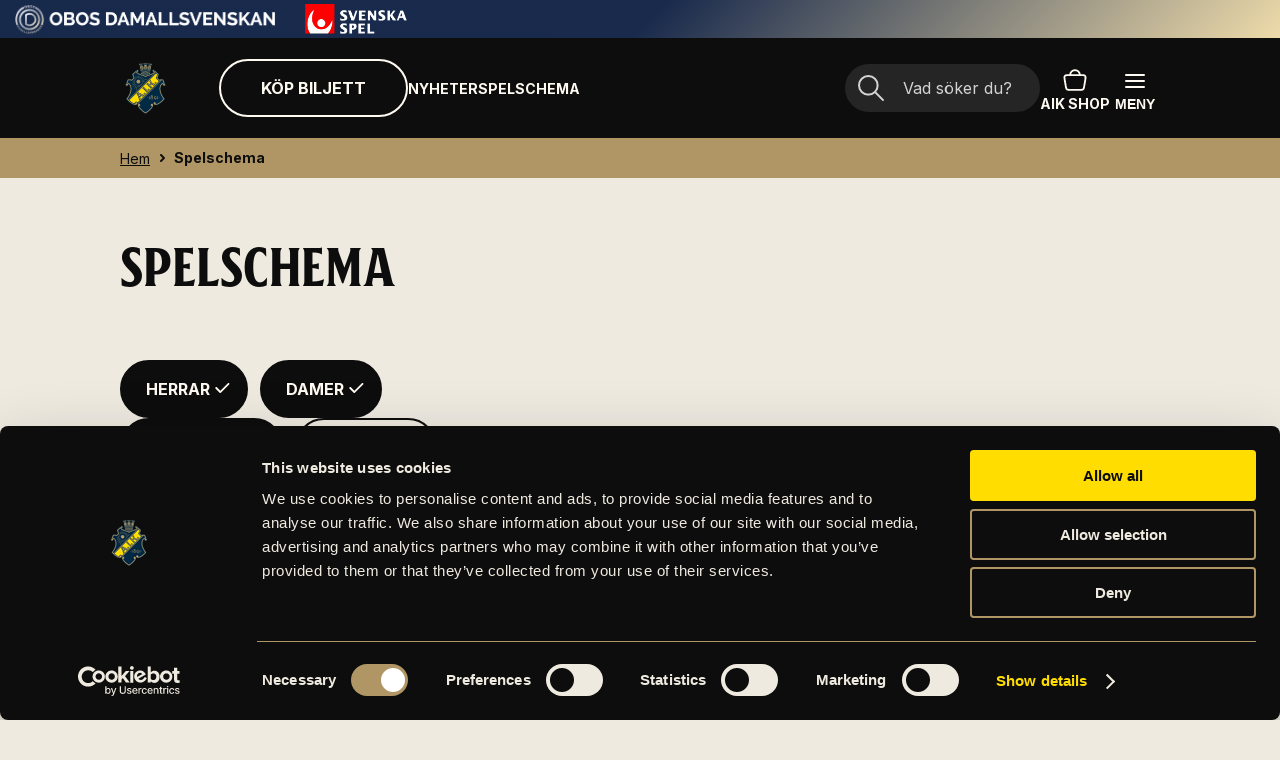

--- FILE ---
content_type: text/html; charset=utf-8
request_url: https://www.aikfotboll.se/matcher
body_size: 100241
content:
<!DOCTYPE html><html lang="sv" class="__variable_d88be3 __variable_337d50"><head><meta charSet="utf-8"/><meta name="viewport" content="width=device-width, initial-scale=1"/><link rel="preload" as="image" imageSrcSet="/_next/image?url=%2Fmedia%2Fwizngord%2Fandyliffner301.jpg%3Fformat%3Djpg%26quality%3D100%26ranchor%3Dcenter%26width%3D1620%26height%3D1080%26rmode%3Dcrop&amp;w=640&amp;q=75 640w, /_next/image?url=%2Fmedia%2Fwizngord%2Fandyliffner301.jpg%3Fformat%3Djpg%26quality%3D100%26ranchor%3Dcenter%26width%3D1620%26height%3D1080%26rmode%3Dcrop&amp;w=750&amp;q=75 750w, /_next/image?url=%2Fmedia%2Fwizngord%2Fandyliffner301.jpg%3Fformat%3Djpg%26quality%3D100%26ranchor%3Dcenter%26width%3D1620%26height%3D1080%26rmode%3Dcrop&amp;w=828&amp;q=75 828w, /_next/image?url=%2Fmedia%2Fwizngord%2Fandyliffner301.jpg%3Fformat%3Djpg%26quality%3D100%26ranchor%3Dcenter%26width%3D1620%26height%3D1080%26rmode%3Dcrop&amp;w=1080&amp;q=75 1080w, /_next/image?url=%2Fmedia%2Fwizngord%2Fandyliffner301.jpg%3Fformat%3Djpg%26quality%3D100%26ranchor%3Dcenter%26width%3D1620%26height%3D1080%26rmode%3Dcrop&amp;w=1200&amp;q=75 1200w, /_next/image?url=%2Fmedia%2Fwizngord%2Fandyliffner301.jpg%3Fformat%3Djpg%26quality%3D100%26ranchor%3Dcenter%26width%3D1620%26height%3D1080%26rmode%3Dcrop&amp;w=1920&amp;q=75 1920w, /_next/image?url=%2Fmedia%2Fwizngord%2Fandyliffner301.jpg%3Fformat%3Djpg%26quality%3D100%26ranchor%3Dcenter%26width%3D1620%26height%3D1080%26rmode%3Dcrop&amp;w=2048&amp;q=75 2048w, /_next/image?url=%2Fmedia%2Fwizngord%2Fandyliffner301.jpg%3Fformat%3Djpg%26quality%3D100%26ranchor%3Dcenter%26width%3D1620%26height%3D1080%26rmode%3Dcrop&amp;w=3840&amp;q=75 3840w" imageSizes="(min-width: 640px) 306px, 100vw"/><link rel="preload" as="image" imageSrcSet="/_next/image?url=%2Fmedia%2Ftdthxllq%2Fbb250504ew055.jpg%3Fformat%3Djpg%26quality%3D100%26rxy%3D0.4145%2C0.3338%26width%3D1620%26height%3D1080%26rmode%3Dcrop&amp;w=640&amp;q=75 640w, /_next/image?url=%2Fmedia%2Ftdthxllq%2Fbb250504ew055.jpg%3Fformat%3Djpg%26quality%3D100%26rxy%3D0.4145%2C0.3338%26width%3D1620%26height%3D1080%26rmode%3Dcrop&amp;w=750&amp;q=75 750w, /_next/image?url=%2Fmedia%2Ftdthxllq%2Fbb250504ew055.jpg%3Fformat%3Djpg%26quality%3D100%26rxy%3D0.4145%2C0.3338%26width%3D1620%26height%3D1080%26rmode%3Dcrop&amp;w=828&amp;q=75 828w, /_next/image?url=%2Fmedia%2Ftdthxllq%2Fbb250504ew055.jpg%3Fformat%3Djpg%26quality%3D100%26rxy%3D0.4145%2C0.3338%26width%3D1620%26height%3D1080%26rmode%3Dcrop&amp;w=1080&amp;q=75 1080w, /_next/image?url=%2Fmedia%2Ftdthxllq%2Fbb250504ew055.jpg%3Fformat%3Djpg%26quality%3D100%26rxy%3D0.4145%2C0.3338%26width%3D1620%26height%3D1080%26rmode%3Dcrop&amp;w=1200&amp;q=75 1200w, /_next/image?url=%2Fmedia%2Ftdthxllq%2Fbb250504ew055.jpg%3Fformat%3Djpg%26quality%3D100%26rxy%3D0.4145%2C0.3338%26width%3D1620%26height%3D1080%26rmode%3Dcrop&amp;w=1920&amp;q=75 1920w, /_next/image?url=%2Fmedia%2Ftdthxllq%2Fbb250504ew055.jpg%3Fformat%3Djpg%26quality%3D100%26rxy%3D0.4145%2C0.3338%26width%3D1620%26height%3D1080%26rmode%3Dcrop&amp;w=2048&amp;q=75 2048w, /_next/image?url=%2Fmedia%2Ftdthxllq%2Fbb250504ew055.jpg%3Fformat%3Djpg%26quality%3D100%26rxy%3D0.4145%2C0.3338%26width%3D1620%26height%3D1080%26rmode%3Dcrop&amp;w=3840&amp;q=75 3840w" imageSizes="(min-width: 640px) 306px, 100vw"/><link rel="preload" as="image" imageSrcSet="/_next/image?url=%2Fmedia%2Fd1kbh10a%2Fett-uppdukat-bord-i-west-lounge.png%3Fformat%3Dpng%26quality%3D100%26ranchor%3Dcenter%26width%3D1620%26height%3D1080%26rmode%3Dcrop&amp;w=640&amp;q=75 640w, /_next/image?url=%2Fmedia%2Fd1kbh10a%2Fett-uppdukat-bord-i-west-lounge.png%3Fformat%3Dpng%26quality%3D100%26ranchor%3Dcenter%26width%3D1620%26height%3D1080%26rmode%3Dcrop&amp;w=750&amp;q=75 750w, /_next/image?url=%2Fmedia%2Fd1kbh10a%2Fett-uppdukat-bord-i-west-lounge.png%3Fformat%3Dpng%26quality%3D100%26ranchor%3Dcenter%26width%3D1620%26height%3D1080%26rmode%3Dcrop&amp;w=828&amp;q=75 828w, /_next/image?url=%2Fmedia%2Fd1kbh10a%2Fett-uppdukat-bord-i-west-lounge.png%3Fformat%3Dpng%26quality%3D100%26ranchor%3Dcenter%26width%3D1620%26height%3D1080%26rmode%3Dcrop&amp;w=1080&amp;q=75 1080w, /_next/image?url=%2Fmedia%2Fd1kbh10a%2Fett-uppdukat-bord-i-west-lounge.png%3Fformat%3Dpng%26quality%3D100%26ranchor%3Dcenter%26width%3D1620%26height%3D1080%26rmode%3Dcrop&amp;w=1200&amp;q=75 1200w, /_next/image?url=%2Fmedia%2Fd1kbh10a%2Fett-uppdukat-bord-i-west-lounge.png%3Fformat%3Dpng%26quality%3D100%26ranchor%3Dcenter%26width%3D1620%26height%3D1080%26rmode%3Dcrop&amp;w=1920&amp;q=75 1920w, /_next/image?url=%2Fmedia%2Fd1kbh10a%2Fett-uppdukat-bord-i-west-lounge.png%3Fformat%3Dpng%26quality%3D100%26ranchor%3Dcenter%26width%3D1620%26height%3D1080%26rmode%3Dcrop&amp;w=2048&amp;q=75 2048w, /_next/image?url=%2Fmedia%2Fd1kbh10a%2Fett-uppdukat-bord-i-west-lounge.png%3Fformat%3Dpng%26quality%3D100%26ranchor%3Dcenter%26width%3D1620%26height%3D1080%26rmode%3Dcrop&amp;w=3840&amp;q=75 3840w" imageSizes="(min-width: 640px) 306px, 100vw"/><link rel="stylesheet" href="/_next/static/css/f01b8debc81f8b2b.css" data-precedence="next"/><link rel="stylesheet" href="/_next/static/css/707f49dc626976f3.css" data-precedence="next"/><link rel="stylesheet" href="/_next/static/css/ddd9776ae8cec61d.css" data-precedence="next"/><link rel="stylesheet" href="/_next/static/css/4e94e72107299ff1.css" data-precedence="next"/><link rel="stylesheet" href="/_next/static/css/3ee0bbdcaed20dff.css" data-precedence="next"/><link rel="stylesheet" href="/_next/static/css/6704264d55c56f9e.css" data-precedence="next"/><link rel="stylesheet" href="/_next/static/css/f4421f4abbb3e0a3.css" data-precedence="next"/><link rel="stylesheet" href="/_next/static/css/d0d9fbf09cee20f3.css" data-precedence="next"/><link rel="stylesheet" href="/_next/static/css/13fb0498aff28e8d.css" data-precedence="next"/><link rel="preload" as="script" fetchPriority="low" href="/_next/static/chunks/webpack-3424b20b96d8b94c.js"/><script src="/_next/static/chunks/4bd1b696-980ddc10b45efeaf.js" async=""></script><script src="/_next/static/chunks/1684-efc70af730c68b98.js" async=""></script><script src="/_next/static/chunks/main-app-5518523dddf30468.js" async=""></script><script src="/_next/static/chunks/app/layout-757ed0e5f6e883a5.js" async=""></script><script src="/_next/static/chunks/876-7bb07d1a535fc9d3.js" async=""></script><script src="/_next/static/chunks/7836-d71dfffd45b0467d.js" async=""></script><script src="/_next/static/chunks/179-fbb636e5d13fcec1.js" async=""></script><script src="/_next/static/chunks/5482-76397c98e79fae85.js" async=""></script><script src="/_next/static/chunks/app/matcher/page-e97a56d72bfb8d62.js" async=""></script><link rel="preload" href="https://www.googletagmanager.com/gtm.js?id=GTM-MLC54SB2" as="script"/><meta name="next-size-adjust" content=""/><title>Spelschema</title><meta name="format-detection" content="telephone=no, date=no, address=no, email=no"/><meta property="og:title" content="Spelschema"/><meta property="og:url" content="https://www.aikfotboll.se//spelschema"/><meta property="og:site_name" content="AIK"/><meta property="og:locale" content="sv_SE"/><meta property="og:type" content="website"/><meta name="twitter:card" content="summary"/><meta name="twitter:title" content="Spelschema"/><link rel="icon" href="/favicon.ico" type="image/x-icon" sizes="32x32"/><link rel="icon" href="/favicon/favicon-32.png"/><script>document.querySelectorAll('body link[rel="icon"], body link[rel="apple-touch-icon"]').forEach(el => document.head.appendChild(el))</script><script src="/_next/static/chunks/polyfills-42372ed130431b0a.js" noModule=""></script></head><body style="margin:0"><div hidden=""><!--$--><!--/$--></div><div class="Layout_layout__AU2d9 Layout_with-top-bar__Ralcs"><a class="SkipToContent_skip-to-content__xpU_0" href="#main-content" tabindex="0"><span class="Paragraph_paragraph__uxXGA Paragraph_m__Sw9l0">Hoppa till innehåll</span></a><div class="sef-topbar-widget"></div><header><div id="header" class="Header_header__MwWvM"><div class="Container_container__A7FAx Container_l__IHAS5 Header_container__Aasa1"><a class="Anchor_anchor__wmBmO" aria-label="Gå till startsida" href="/"><svg class="Header_logo__V9h3K" viewBox="0 0 48 48" fill="none" xmlns="http://www.w3.org/2000/svg"><path d="M41.6172 21.8334C40.593 21.8334 40.1258 21.135 39.8062 20.419C38.9606 21.2758 38.4152 22.8068 38.4152 24.4121C38.4152 28.1563 40.8322 31.7659 42.5295 33.8346C42.1535 34.2724 37.6512 39.8542 33.7031 39.8542C32.7985 39.8542 32.1085 39.6175 31.5952 39.1325C31.6146 39.2321 31.6248 39.3349 31.6248 39.4403C31.6248 42.6066 26.8271 46.4938 23.9998 48C21.2002 46.5086 16.375 42.6124 16.375 39.4403C16.375 39.3349 16.3851 39.2321 16.4045 39.1325C15.8912 39.6175 15.201 39.8542 14.2966 39.8542C10.3485 39.8542 5.84634 34.2728 5.47025 33.8346C7.16377 31.7704 9.58452 28.1591 9.58452 24.4121C9.58452 22.8068 9.03909 21.2758 8.19349 20.419C7.87371 21.135 7.40654 21.8334 6.38251 21.8334C5.38327 21.8334 4.66904 21.0721 5.00486 20.2251L6.97517 15.26C7.97621 15.0725 9.19344 14.8606 11.0026 15.2563L12.2584 13.9134C12.0999 13.5669 11.3181 11.7912 11.1531 10.262L15.5707 6.44794C16.2867 5.83014 17.0628 6.30463 17.0778 6.31372C17.6897 6.67556 17.8954 7.46536 17.5398 8.07924C17.3929 8.34946 17.0976 8.60435 16.8159 8.82217C17.4252 9.35779 18.2373 9.70823 18.9062 9.94993C19.1592 10.0414 19.4287 9.86722 19.4506 9.59896C19.6019 7.74966 18.9722 7.04791 18.9059 6.72083C18.8715 6.5515 18.9157 6.38502 19.013 6.25828C19.0789 6.17255 19.111 6.06578 19.0895 5.95991L18.4018 2.58928L17.8574 1.87006L17.605 0.71645C18.1191 0.604513 18.1464 0.598638 18.6932 0.49187L18.8116 1.09915C18.8895 1.08453 18.9675 1.07045 19.0452 1.05655L18.9422 0.44659C19.5518 0.343205 19.4324 0.362102 20.0391 0.27262L20.1299 0.884719C20.2079 0.874025 20.2865 0.86333 20.3653 0.853169L20.2899 0.238938C20.8461 0.171204 20.8691 0.168887 21.3944 0.116122L21.5109 1.2913L21.2154 2.14349L21.2936 2.83277C21.7464 2.78642 22.1799 2.75362 22.6061 2.73117L22.5754 2.03636L22.1503 1.24085L22.0815 0.0621175C22.6087 0.031993 22.6364 0.030383 23.1914 0.0106044L23.2132 0.628937C23.2927 0.626794 23.3718 0.624836 23.4508 0.62341L23.4445 0.00454456C24.0058 -0.00151485 23.9937 -0.00151485 24.5552 0.00454456L24.5489 0.62341C24.6279 0.624836 24.7072 0.626794 24.7864 0.628937L24.8083 0.0106044C25.363 0.030383 25.3933 0.031993 25.918 0.0621175L25.8494 1.24085L25.4241 2.03636L25.3935 2.73117C25.8163 2.75345 26.2572 2.78695 26.7059 2.83277L26.7841 2.14349L26.4888 1.2913L26.6054 0.116122C27.1314 0.168887 27.1567 0.171563 27.7096 0.238938L27.6344 0.853169C27.713 0.86333 27.7916 0.874025 27.8698 0.884719L27.9604 0.27262C28.5732 0.362994 28.4495 0.343389 29.0575 0.44659L28.9545 1.05655C29.0322 1.07045 29.1102 1.08453 29.1881 1.09915L29.3065 0.49187C29.8503 0.598095 29.882 0.604872 30.3945 0.71645L30.1423 1.87006L29.5979 2.58928L28.9103 5.95991C28.8887 6.06596 28.9206 6.17273 28.9865 6.25828C29.084 6.38502 29.1282 6.5515 29.0938 6.72083C29.0261 7.05575 28.3958 7.74432 28.5486 9.59949C28.5705 9.8674 28.8397 10.0415 29.0926 9.95028C29.7567 9.71054 30.5726 9.35922 31.1838 8.82217C30.902 8.60435 30.6066 8.34946 30.4597 8.07924C30.1043 7.46536 30.31 6.67556 30.9218 6.31372C30.9342 6.30641 31.7128 5.82997 32.429 6.44794L36.8466 10.262C36.7597 11.5242 35.9142 13.5539 35.7412 13.9134L36.9971 15.2563C38.8072 14.8604 40.0242 15.0727 41.0243 15.26L42.9949 20.2251C43.3312 21.0737 42.6148 21.8334 41.6172 21.8334Z" fill="#002944"></path><path d="M36.4304 17.148L33.6776 14.2043L34.0667 13.4582C34.3471 12.92 34.7893 11.7568 35.0048 10.9255L33.9594 10.023L8.93266 35.0499C9.60587 35.6932 10.27 36.2536 10.9008 36.7078C11.9683 37.4762 12.9159 37.94 13.7271 38.0924C13.687 37.6341 13.8424 37.1625 14.1886 36.8165C14.8137 36.1914 15.8305 36.1914 16.4558 36.8165C16.5603 36.921 16.6467 37.0367 16.7163 37.1595L36.8245 17.0511L36.4304 17.148ZM21.3052 31.8429C21.1667 31.446 20.866 31.0512 20.507 30.8778L18.7568 32.6279C18.911 33.006 19.229 33.3835 19.6402 33.5047L17.7642 35.3808C17.8519 34.853 18.0315 34.1682 17.6779 33.2899L16.2601 29.7687C16.1054 29.3878 15.8199 29.2817 15.5563 29.1504L17.1838 27.5226L21.582 29.6919C22.0346 29.915 22.5214 30.0607 23.0221 30.1229L21.3052 31.8429ZM23.7545 29.3939C23.4372 29.711 22.9229 29.711 22.6057 29.3939C22.2886 29.0766 22.2886 28.5623 22.6057 28.2451C22.9229 27.9278 23.4372 27.9278 23.7545 28.2451C24.0716 28.5623 24.0716 29.0766 23.7545 29.3939ZM25.0742 28.0741C25.0232 27.7904 24.9916 27.4002 24.6259 27.0344L21.895 24.3035C21.5293 23.9378 21.1389 23.9062 20.8551 23.8552L22.5565 22.1541C22.6074 22.4376 22.639 22.828 23.0047 23.1938L25.7357 25.9247C26.1014 26.2902 26.4916 26.3218 26.7754 26.3728L25.0742 28.0741ZM27.5194 25.6288C27.2021 25.946 26.6878 25.946 26.3707 25.6288C26.0535 25.3117 26.0535 24.7974 26.3707 24.4802C26.6878 24.1629 27.2021 24.1629 27.5194 24.4802C27.8367 24.7974 27.8367 25.3117 27.5194 25.6288ZM31.5021 21.6494C30.8055 19.9846 29.1455 20.1092 28.6804 20.5743C28.3744 20.8803 28.386 21.045 28.6173 21.2764L29.5006 22.1598C29.8667 22.5259 30.2578 22.5571 30.5403 22.6079L28.8391 24.309C28.7881 24.0253 28.7566 23.6351 28.3908 23.2693L25.6599 20.5384C25.2934 20.1721 24.9017 20.1409 24.6202 20.0903L26.3214 18.3891C26.3724 18.6727 26.4039 19.0631 26.7697 19.4287L27.1536 19.8128C27.388 20.0472 27.7429 19.903 27.876 19.7698C28.6193 19.0267 28.5313 18.0111 27.4639 17.2459L28.8277 15.8823C29.4658 17.0643 29.691 17.9307 29.5565 18.8945C30.3485 18.7845 31.1841 19.0116 31.9061 19.4331C32.1659 19.5848 32.6586 19.8217 33.3304 19.8212L31.5021 21.6494ZM34.0193 19.129C33.702 19.4462 33.1878 19.4462 32.8705 19.129C32.5534 18.8118 32.5534 18.2975 32.8705 17.9803C33.1878 17.6632 33.702 17.6632 34.0193 17.9803C34.3364 18.2975 34.3364 18.8118 34.0193 19.129ZM17.4408 29.3671L19.3261 30.297L18.2499 31.3731L17.4408 29.3671Z" fill="#FFDD00"></path><path d="M22.3872 1.17411L22.3355 0.288579C22.5428 0.276818 22.7506 0.26719 22.959 0.259879L22.9807 0.877146C23.2176 0.868595 23.4552 0.863068 23.6935 0.860566L23.6873 0.242766C23.9839 0.239557 24.0149 0.239557 24.3115 0.242766L24.3053 0.860566C24.5436 0.863068 24.7812 0.868595 25.0181 0.877146L25.0398 0.259879C25.2484 0.26719 25.4562 0.276818 25.6633 0.288579L25.6116 1.17411C24.5122 1.11101 23.4565 1.11279 22.3872 1.17411ZM24.4288 5.58122V3.91302C24.4288 3.67631 24.2361 3.48363 23.9994 3.48363C23.7627 3.48363 23.57 3.67631 23.57 3.91302V5.58122C23.3706 5.58496 23.1716 5.59102 22.9734 5.59959L22.813 1.97122C23.6183 1.9361 24.3805 1.9361 25.1858 1.97122L25.0254 5.59959C24.8272 5.59102 24.6283 5.58496 24.4288 5.58122ZM23.8541 2.95014L23.8472 2.24465C23.5558 2.24768 23.454 2.24945 23.1346 2.25908L23.1554 2.96422C23.4731 2.95478 23.5679 2.95317 23.8541 2.95014ZM24.8434 2.96422L24.8643 2.25908C24.5418 2.24945 24.4388 2.24768 24.1514 2.24465L24.1447 2.95014C24.4618 2.95353 24.5579 2.95584 24.8434 2.96422ZM23.3319 2.445L23.3413 2.76709C23.4477 2.76441 23.5545 2.76227 23.6607 2.76067L23.6575 2.43839C23.5493 2.44 23.4404 2.44215 23.3319 2.445ZM24.3381 2.76067C24.4443 2.76227 24.5511 2.76441 24.6575 2.76726L24.6669 2.44517C24.5584 2.44215 24.4495 2.44 24.3413 2.43858L24.3381 2.76067ZM23.7616 3.91302V5.5782C23.9327 5.57641 24.0661 5.57641 24.237 5.5782V3.91302C24.237 3.78201 24.1306 3.67524 23.9994 3.67524C23.8684 3.67524 23.7616 3.78201 23.7616 3.91302ZM21.2673 1.26215L21.1797 0.37966C20.9732 0.400156 20.7664 0.423329 20.5594 0.448646L20.6345 1.06181C20.3992 1.09051 20.1637 1.12206 19.9279 1.15682L19.8374 0.545612C19.5443 0.588922 19.5128 0.593916 19.2208 0.643471L19.3237 1.25253C19.0886 1.29228 18.8547 1.33488 18.6221 1.38033L18.5041 0.773946C18.2995 0.814047 18.0957 0.855932 17.8929 0.900145L18.0824 1.76659C19.4927 1.45965 20.6222 1.32668 21.2673 1.26215ZM20.7881 5.80011L20.5272 4.15241C20.4901 3.91873 20.2702 3.75848 20.0359 3.79556C19.8023 3.83263 19.642 4.05295 19.6791 4.28681L19.94 5.9345C19.7436 5.96945 19.5481 6.00634 19.3536 6.04591L18.6278 2.48724C19.6764 2.27424 20.4908 2.17085 20.971 2.11613L21.3803 5.72489C21.1831 5.74735 20.9858 5.77266 20.7881 5.80011ZM19.809 3.2913L19.6919 2.59561C19.4078 2.64355 19.3067 2.66139 18.9904 2.72128L19.121 3.41447C19.4303 3.356 19.5272 3.33889 19.809 3.2913ZM20.7885 3.1505L20.6987 2.4507C20.38 2.49152 20.2778 2.50578 19.9925 2.54784L20.096 3.24585C20.3796 3.20414 20.4771 3.19024 20.7885 3.1505ZM19.2142 2.87421L19.2739 3.19077C19.3786 3.17134 19.4839 3.15263 19.5884 3.13445L19.5349 2.81663C19.4283 2.835 19.321 2.85424 19.2142 2.87421ZM20.2103 2.70969L20.2575 3.02857C20.3625 3.01324 20.4684 2.99881 20.5741 2.9849L20.5329 2.6653C20.4252 2.67939 20.3174 2.69436 20.2103 2.70969ZM20.0661 3.98486C19.9365 4.00535 19.8479 4.12728 19.8684 4.25686L20.1288 5.90153C20.2962 5.87319 20.4275 5.85233 20.5983 5.8272L20.3379 4.18253C20.3174 4.05295 20.1956 3.96436 20.0661 3.98486ZM30.1059 0.900145C29.9031 0.855932 29.6993 0.814047 29.4947 0.77412L29.3767 1.38033C29.1441 1.33488 28.9102 1.29228 28.6751 1.25253L28.778 0.643471C28.4858 0.593916 28.4545 0.588922 28.1614 0.545612L28.0709 1.15682C27.8351 1.12206 27.5996 1.09032 27.3643 1.06181L27.4394 0.448471C27.2324 0.423329 27.0257 0.400341 26.8191 0.37966L26.7316 1.26215C27.7975 1.36892 28.8404 1.5322 29.9164 1.76659L30.1059 0.900145ZM29.371 2.48724L28.6452 6.04591C28.4507 6.00634 28.2552 5.96945 28.0588 5.9345L28.3197 4.28681C28.3566 4.05295 28.1966 3.83263 27.9629 3.79556C27.7287 3.75848 27.5087 3.91873 27.4716 4.15258L27.2107 5.80011C27.013 5.77266 26.8157 5.74735 26.6185 5.72489L27.0276 2.11613C27.8285 2.20757 28.5812 2.32664 29.371 2.48724ZM28.0062 2.54802C27.6898 2.50132 27.5875 2.48742 27.3002 2.4507L27.2103 3.1505C27.5258 3.19095 27.6223 3.2045 27.9028 3.24585L28.0062 2.54802ZM28.8776 3.41447L29.0085 2.72128C28.6915 2.66139 28.5905 2.64355 28.3069 2.59544L28.1896 3.2913C28.5003 3.34371 28.5969 3.36153 28.8776 3.41447ZM28.4105 3.13445C28.5149 3.15263 28.6201 3.17134 28.7249 3.19077L28.7846 2.87421C28.6778 2.85424 28.5705 2.835 28.4639 2.81663L28.4105 3.13445ZM27.7886 2.70969C27.6814 2.69436 27.5734 2.67939 27.4659 2.6653L27.4248 2.9849C27.5305 2.99881 27.6363 3.01342 27.7413 3.0284L27.7886 2.70969ZM27.9328 3.98486C27.8033 3.96437 27.6814 4.05295 27.6609 4.18253L27.4005 5.8272C27.5736 5.85269 27.7037 5.87337 27.87 5.90153L28.1304 4.25686C28.1509 4.12728 28.0623 4.00537 27.9328 3.98486ZM20.0618 8.29911L19.9869 7.90661C19.9051 7.9223 19.8233 7.93852 19.7418 7.9551L19.8217 8.34653C19.9015 8.3303 19.9816 8.31444 20.0618 8.29911ZM19.9814 9.12938C20.2882 9.06717 20.5974 9.01192 20.909 8.96379L20.8491 8.56879C20.5307 8.61782 20.2149 8.67432 19.9015 8.73795L19.9814 9.12938ZM20.5457 8.21266C20.8696 8.15883 21.1961 8.11266 21.525 8.07381L21.4797 7.67703C21.1443 7.7166 20.8111 7.76366 20.4808 7.81856L20.5457 8.21266ZM21.3794 8.89694C21.6934 8.85612 22.0098 8.82262 22.3284 8.79624L22.2972 8.39804C21.9722 8.42477 21.6496 8.45899 21.3293 8.50071L21.3794 8.89694ZM21.1286 6.91539L21.1787 7.31163C21.5179 7.2676 21.8596 7.2316 22.2036 7.20343L22.1724 6.80523C21.822 6.83393 21.474 6.87048 21.1286 6.91539ZM22.0186 8.02158C22.3467 7.99075 22.677 7.96757 23.0093 7.95206L22.9918 7.55297C22.6533 7.56866 22.3168 7.59237 21.9827 7.62373L22.0186 8.02158ZM22.8055 8.76273C23.1221 8.74419 23.4406 8.7326 23.7607 8.72904L23.7566 8.32959C23.4303 8.33333 23.1059 8.34492 22.7834 8.36381L22.8055 8.76273ZM22.6954 6.76852L22.7173 7.16743C23.0574 7.14764 23.3996 7.13534 23.7436 7.13124L23.7394 6.73197C23.3893 6.7359 23.0413 6.74838 22.6954 6.76852ZM19.5819 7.17206L19.6618 7.56349C19.9951 7.49594 20.3309 7.43587 20.6694 7.38382L20.6095 6.98883C20.2643 7.04195 19.9219 7.10326 19.5819 7.17206ZM28.257 7.9551C28.1755 7.93834 28.0937 7.9223 28.0119 7.90661L27.937 8.29911C28.0172 8.31444 28.0973 8.3303 28.1771 8.34653L28.257 7.9551ZM27.0898 8.96379C27.4014 9.01192 27.7107 9.06717 28.0174 9.12938L28.0973 8.73795C27.7839 8.67432 27.4681 8.61782 27.1497 8.56879L27.0898 8.96379ZM26.4738 8.07381C26.8027 8.11266 27.1292 8.15883 27.4531 8.21266L27.518 7.81856C27.1875 7.76366 26.8545 7.7166 26.5191 7.67703L26.4738 8.07381ZM25.6705 8.79641C25.9888 8.82262 26.3054 8.85612 26.6194 8.89694L26.6695 8.50071C26.3492 8.45899 26.0266 8.42477 25.7017 8.39804L25.6705 8.79641ZM25.7952 7.20343C26.1392 7.2316 26.4808 7.2676 26.8202 7.31163L26.8702 6.91539C26.5248 6.87065 26.1769 6.83393 25.8264 6.80523L25.7952 7.20343ZM24.9896 7.95206C25.3218 7.96757 25.6521 7.99075 25.9802 8.02158L26.0161 7.62373C25.6819 7.59237 25.3455 7.56866 25.007 7.55297L24.9896 7.95206ZM24.2379 8.72904C24.5584 8.7326 24.8767 8.74419 25.1933 8.76273L25.2154 8.36381C24.893 8.34492 24.5685 8.33333 24.2424 8.32959L24.2379 8.72904ZM24.2552 7.13124C24.5992 7.13534 24.9414 7.14746 25.2815 7.16743L25.3034 6.76852C24.9575 6.74838 24.6095 6.7359 24.2595 6.73197L24.2552 7.13124ZM23.496 7.53515L23.5048 7.9346C23.847 7.92657 24.1518 7.92657 24.494 7.9346L24.5028 7.53515C24.1536 7.52713 23.8452 7.52713 23.496 7.53515ZM28.4169 7.17206C28.077 7.10326 27.7345 7.04195 27.3893 6.98883L27.3294 7.38382C27.6679 7.43587 28.0037 7.49594 28.337 7.56349L28.4169 7.17206ZM28.7199 6.64517C28.7409 6.54143 28.6739 6.44019 28.5702 6.41915C27.075 6.11579 25.5371 5.96195 23.9994 5.96195C22.4617 5.96195 20.9238 6.11579 19.4287 6.41915C19.3249 6.44019 19.2579 6.54143 19.2789 6.64517C19.3 6.74891 19.4012 6.81576 19.5048 6.79471C20.9749 6.49651 22.4872 6.34518 23.9994 6.34518C25.5116 6.34518 27.0239 6.49651 28.4939 6.79471C28.5974 6.81576 28.6988 6.74891 28.7199 6.64517ZM28.1655 9.842C28.1971 9.6864 28.0966 9.53471 27.941 9.50316C26.6515 9.2415 25.3256 9.10888 23.9994 9.10888C22.6733 9.10888 21.3471 9.2415 20.0579 9.50316C19.9023 9.53471 19.8017 9.6864 19.8333 9.842C19.8648 9.99761 20.0163 10.0983 20.1723 10.0666C21.4239 9.81259 22.7116 9.68372 23.9994 9.68372C25.2871 9.68372 26.5749 9.81259 27.8265 10.0666C27.9825 10.0983 28.134 9.99761 28.1655 9.842ZM22.7421 5.55662L22.7292 5.31974C22.7292 5.31974 22.575 5.32865 22.498 5.33346L22.5132 5.57017C22.5895 5.56536 22.6656 5.56073 22.7421 5.55662ZM21.6 5.64504C21.6758 5.63737 21.7519 5.63024 21.8278 5.62311L21.8059 5.38712C21.7291 5.39424 21.6523 5.40138 21.5758 5.40922L21.6 5.64504ZM22.2341 4.89801C22.3906 4.88678 22.5478 4.87698 22.705 4.8686L22.6845 4.48929C22.5248 4.49785 22.3652 4.50783 22.2063 4.51923L22.2341 4.89801ZM22.6234 3.35155L22.6029 2.97225C22.4332 2.98133 22.2638 2.99203 22.095 3.00433L22.1228 3.3831C22.2891 3.37098 22.456 3.36046 22.6234 3.35155ZM22.005 5.67783C22.1187 5.66821 22.2326 5.65948 22.3465 5.65163L22.3198 5.27286C22.2038 5.28088 22.0881 5.28979 21.9724 5.29942L22.005 5.67783ZM22.6476 3.80287C22.5656 3.80733 22.4836 3.81178 22.4016 3.81695L22.4168 4.05348C22.4168 4.05348 22.5791 4.04404 22.6604 4.03958L22.6476 3.80287ZM21.4195 3.89805L21.4439 4.13387C21.5246 4.12567 21.6057 4.11801 21.6869 4.11052L21.6647 3.87435C21.5829 3.88201 21.5011 3.88967 21.4195 3.89805ZM21.8426 3.78611L21.8751 4.16453C21.9961 4.15419 22.1177 4.14492 22.2391 4.13636L22.2121 3.75759C22.0888 3.76615 21.9656 3.77578 21.8426 3.78611ZM21.5293 4.95951C21.6854 4.94346 21.8419 4.92938 21.9988 4.91637L21.9672 4.53796C21.8079 4.55097 21.6489 4.56541 21.4902 4.58163L21.5293 4.95951ZM21.8728 3.40271L21.8412 3.02411C21.6717 3.0382 21.5025 3.05334 21.3341 3.07064L21.3731 3.44834C21.5391 3.43141 21.7058 3.41643 21.8728 3.40271ZM26.5792 3.89805C26.4977 3.88967 26.4159 3.88201 26.3341 3.87435L26.312 4.11052C26.3931 4.11801 26.474 4.12567 26.5549 4.13387L26.5792 3.89805ZM26.3988 5.64504L26.423 5.40922C26.3465 5.40138 26.2697 5.39407 26.1931 5.38712L26.171 5.62329C26.2469 5.63024 26.3228 5.63737 26.3988 5.64504ZM25.2568 5.55662C25.3332 5.56073 25.4856 5.57017 25.4856 5.57017L25.5006 5.33346C25.4236 5.32865 25.2694 5.31974 25.2694 5.31974L25.2568 5.55662ZM25.3512 3.80287L25.3384 4.03958C25.4197 4.04404 25.582 4.05348 25.582 4.05348L25.597 3.81695C25.5152 3.81178 25.4332 3.80714 25.3512 3.80287ZM25.3755 3.35155C25.5427 3.36046 25.7095 3.37098 25.876 3.3831L25.9038 3.00433C25.735 2.99203 25.5657 2.98133 25.396 2.97242L25.3755 3.35155ZM26.6647 3.07064C26.4961 3.05334 26.3271 3.0382 26.1576 3.02411L26.1261 3.40271C26.2931 3.41643 26.4596 3.43141 26.6257 3.44834L26.6647 3.07064ZM25.2938 4.8686C25.451 4.87698 25.6081 4.8866 25.7648 4.89801L25.7926 4.51923C25.6334 4.50783 25.474 4.49785 25.3143 4.48929L25.2938 4.8686ZM25.6521 5.65163C25.7662 5.65948 25.8801 5.66821 25.9938 5.67783L26.0262 5.29942C25.9107 5.28979 25.7951 5.28088 25.679 5.27286L25.6521 5.65163ZM25.7598 4.13636C25.8812 4.14492 26.0025 4.15419 26.1236 4.16435L26.1562 3.78611C26.0332 3.77578 25.91 3.76615 25.7865 3.75759L25.7598 4.13636ZM26 4.91637C26.1569 4.92921 26.3134 4.94346 26.4695 4.95951L26.5086 4.58163C26.3499 4.56558 26.1909 4.55114 26.0314 4.53796L26 4.91637ZM16.4495 8.45062C16.6897 8.26738 16.9762 8.02622 17.0878 7.82622C17.2977 7.45066 17.1844 6.97813 16.8138 6.75907C16.5956 6.63002 16.3926 6.62752 16.2217 6.6769C15.9044 6.76852 15.7352 7.11752 15.852 7.42642C15.9634 7.72141 16.1379 8.08343 16.4495 8.45062ZM7.77977 20.0726C7.24932 19.7125 6.67644 19.6343 6.07557 19.8425C5.63727 19.994 5.50144 20.3726 5.48451 20.4155C5.26937 20.9592 5.8312 21.3169 6.38216 21.3169C7.1463 21.3169 7.46981 20.8066 7.77977 20.0726ZM30.0213 38.3547C29.4216 38.3547 28.9356 38.8408 28.9356 39.4404C28.9356 40.0967 29.5238 40.6236 30.2008 40.5109C29.3972 42.5153 26.6633 45.0624 23.9994 46.6344C21.3355 45.0624 18.6016 42.5153 17.7983 40.5109C18.5184 40.6309 19.0633 40.0541 19.0633 39.4404C19.0633 38.8408 18.5772 38.3547 17.9776 38.3547C17.3779 38.3547 16.8919 38.8408 16.8919 39.4404C16.8919 42.0791 20.8794 45.6583 23.9994 47.4087C27.118 45.659 31.1052 42.0822 31.1068 39.4438C31.1073 38.8442 30.6209 38.3547 30.0213 38.3547ZM42.5143 20.4155C42.3949 20.1136 42.1666 19.9266 41.9233 19.8425C41.3224 19.6343 40.7495 19.7125 40.219 20.0726C40.529 20.8066 40.8525 21.3169 41.6167 21.3169C42.1676 21.3169 42.7293 20.9591 42.5143 20.4155ZM21.0892 10.6525C21.1568 10.6739 21.2241 10.6956 21.2917 10.7174L21.2482 10.4037C21.1849 10.4129 21.122 10.4227 21.0587 10.4327L21.0892 10.6525ZM21.5075 10.788C21.5744 10.8102 21.6416 10.8325 21.7086 10.8553L21.6484 10.3489C21.5849 10.357 21.5216 10.3652 21.4583 10.3737L21.5075 10.788ZM21.9209 10.9284C21.9874 10.9518 22.0539 10.9755 22.1205 10.9995L22.0515 10.3026C21.9879 10.3092 21.9245 10.3161 21.861 10.3234L21.9209 10.9284ZM22.3291 11.0764C22.3952 11.1011 22.4613 11.1264 22.5275 11.1521L22.4572 10.2648C22.3934 10.2702 22.3298 10.2757 22.2662 10.2816L22.3291 11.0764ZM22.7321 11.2336C22.7979 11.2603 22.8635 11.2876 22.929 11.3154L22.8649 10.2359C22.8011 10.2397 22.7374 10.2438 22.6736 10.2482L22.7321 11.2336ZM23.1294 11.4024C23.1946 11.4312 23.2597 11.4608 23.3247 11.491L23.2741 10.2156C23.2103 10.2181 23.1465 10.2208 23.0827 10.224L23.1294 11.4024ZM23.5201 11.5838C23.5848 11.6154 23.6492 11.6476 23.7137 11.6804L23.6844 10.2042C23.6205 10.2053 23.5566 10.2067 23.4928 10.2083L23.5201 11.5838ZM23.9035 10.2017V11.7797C23.9354 11.7968 23.9675 11.8134 23.9994 11.8309C24.0313 11.8134 24.0632 11.7968 24.0953 11.7797V10.2017H23.9035ZM24.4787 11.584L24.506 10.2085C24.442 10.2067 24.3782 10.2053 24.3144 10.2042L24.2851 11.6804C24.3495 11.6476 24.414 11.6154 24.4787 11.584ZM24.8694 11.4024L24.9159 10.224C24.8523 10.2208 24.7885 10.2181 24.7245 10.2156L24.6741 11.491C24.7391 11.4608 24.8042 11.4312 24.8694 11.4024ZM25.2666 11.2336L25.3252 10.2482C25.2614 10.2438 25.1976 10.2397 25.1338 10.2357L25.0698 11.3154C25.1352 11.2877 25.201 11.2603 25.2666 11.2336ZM25.6696 11.0764L25.7325 10.2816C25.6689 10.2755 25.6052 10.2702 25.5416 10.2648L25.4712 11.1521C25.5373 11.1264 25.6034 11.1011 25.6696 11.0764ZM26.0779 10.9286L26.1378 10.3233C26.0742 10.3161 26.0107 10.3092 25.9471 10.3026L25.8783 10.9995C25.9448 10.9755 26.0113 10.9518 26.0779 10.9286ZM26.4913 10.788L26.5403 10.3737C26.4772 10.3652 26.4137 10.357 26.3503 10.3489L26.2902 10.8553C26.3572 10.8325 26.4243 10.8102 26.4913 10.788ZM26.9094 10.6525L26.9399 10.4327C26.8768 10.4227 26.8137 10.4129 26.7505 10.4037L26.707 10.7174C26.7745 10.6956 26.8421 10.6739 26.9094 10.6525ZM21.4123 30.0356C21.6815 30.1684 21.9605 30.2755 22.2473 30.3565L21.407 31.1983C21.051 30.6679 20.6635 30.5278 20.4284 30.4144L18.3055 32.5371C18.402 32.7731 18.5551 33.2317 19.0082 33.5945L18.2726 34.3301C18.2661 33.926 18.1858 33.525 18.0334 33.1469L16.6151 29.6246C16.5242 29.4007 16.3755 29.2073 16.1858 29.0628L17.2605 27.9881L21.4123 30.0356ZM19.9753 30.1898L17.1364 28.7897L16.8926 29.0337L18.1107 32.0544L19.9753 30.1898ZM22.8766 28.5162C22.7094 28.6835 22.7093 28.9556 22.8766 29.1228C23.0438 29.29 23.316 29.29 23.4832 29.1228C23.6504 28.9556 23.6504 28.6834 23.4832 28.5162C23.316 28.3489 23.0439 28.349 22.8766 28.5162ZM22.7335 23.4648C22.5699 23.3011 22.4407 23.1108 22.3503 22.9022L21.6033 23.6494C21.8118 23.7396 22.0024 23.8689 22.1658 24.0325L24.8967 26.7634C25.0605 26.927 25.1896 27.1174 25.2799 27.3261L26.0271 26.5789C25.8184 26.4887 25.628 26.3593 25.4644 26.1958L22.7335 23.4648ZM26.6415 24.7514C26.4744 24.9186 26.4744 25.1907 26.6415 25.3579C26.8087 25.5251 27.0809 25.5251 27.2481 25.3579C27.4153 25.1907 27.4153 24.9185 27.2481 24.7514C27.0809 24.584 26.8088 24.584 26.6415 24.7514ZM29.6092 19.2742L29.1069 19.3441L29.1767 18.8416C29.2798 18.1023 29.1525 17.4237 28.7256 16.5264L28.0336 17.2182C28.4577 17.6169 28.6997 18.0755 28.7395 18.5623C28.7828 19.0905 28.5723 19.6157 28.147 20.041C27.873 20.315 27.2811 20.4824 26.8824 20.0838L26.4984 19.6999C26.3348 19.5362 26.2056 19.3459 26.1154 19.1373L25.3682 19.8844C25.5767 19.9747 25.7672 20.104 25.9309 20.2676L28.6618 22.9985C28.8252 23.1621 28.9546 23.3525 29.0448 23.5612L29.792 22.814C29.5835 22.7236 29.3931 22.5944 29.2293 22.4308L28.3461 21.5476C27.7556 20.957 28.2477 20.4651 28.4094 20.3034C28.7568 19.956 29.4165 19.8066 30.0512 19.9316C30.4435 20.0089 31.1102 20.2517 31.5991 21.0103L32.5113 20.0981C32.2345 20.0239 31.9656 19.9118 31.7126 19.7642C31.015 19.3567 30.2679 19.1828 29.6092 19.2742ZM33.1414 18.2515C32.9742 18.4187 32.9741 18.6908 33.1414 18.858C33.3086 19.0252 33.5808 19.0252 33.748 18.858C33.9152 18.6908 33.9152 18.4186 33.748 18.2515C33.5808 18.0841 33.3087 18.0842 33.1414 18.2515ZM27.7513 34.1287V31.1415L26.9453 32.0234V32.0329L27.3816 31.9569V34.1287H27.7513ZM31.1369 33.0285C31.1369 33.6971 30.6437 34.214 29.961 34.214C29.2782 34.214 28.7661 33.702 28.7661 33.0285C28.7661 32.5733 29.0126 32.2368 29.373 31.9949C29.1785 31.8336 29.0222 31.5824 29.0222 31.2646C29.0222 30.7762 29.4252 30.3732 29.9516 30.3732C30.4779 30.3732 30.8904 30.7714 30.8904 31.2742C30.8904 31.5965 30.7102 31.8336 30.5205 31.9949C30.8667 32.1797 31.1369 32.5498 31.1369 33.0285ZM29.4109 31.2837C29.4109 31.5919 29.6386 31.8478 29.961 31.8478C30.2835 31.8478 30.5016 31.5965 30.5016 31.2837C30.5016 30.9707 30.2786 30.7242 29.961 30.7242C29.6434 30.7242 29.4109 30.9707 29.4109 31.2837ZM30.7481 33.0237C30.7481 32.5687 30.4257 32.1988 29.961 32.1988C29.4963 32.1988 29.1596 32.5687 29.1596 33.0237C29.1596 33.4743 29.4963 33.8536 29.961 33.8536C30.4257 33.8536 30.7481 33.4743 30.7481 33.0237ZM33.6405 33.8442C33.4461 33.9485 33.2707 33.9864 33.0764 33.9864C32.3793 33.9864 31.9857 33.5217 31.9857 32.6018C31.9857 31.6913 32.3745 31.2268 33.0999 31.2268C33.4983 31.2268 33.7591 31.3689 33.9487 31.6299C34.11 31.8527 34.2143 32.1466 34.2143 32.7772C34.2143 34.3704 33.4224 34.6691 32.9388 34.8778L32.8819 34.783C33.3086 34.4417 33.56 34.1003 33.6405 33.8442ZM33.8207 32.6161C33.8207 32.2509 33.7575 32.0168 33.6594 31.8478C33.54 31.6418 33.3512 31.5397 33.0905 31.5397C32.844 31.5397 32.6543 31.6441 32.5358 31.8384C32.4361 32.0138 32.3793 32.2651 32.3793 32.6066C32.3793 33.2941 32.6354 33.6545 33.0905 33.6545H33.1047C33.5646 33.6545 33.8207 33.2988 33.8207 32.6161ZM35.7269 34.1287V31.1415L34.9209 32.0234V32.0329L35.357 31.9569V34.1287H35.7269ZM25.9401 32.7204C25.9401 32.5781 25.8216 32.4644 25.684 32.4644C25.5418 32.4644 25.4281 32.5781 25.4281 32.7204C25.4281 32.8578 25.5418 32.9763 25.684 32.9763C25.8216 32.9763 25.9401 32.8578 25.9401 32.7204ZM37.5097 32.7204C37.5097 32.5781 37.3912 32.4644 37.2538 32.4644C37.1115 32.4644 36.9978 32.5781 36.9978 32.7204C36.9978 32.8578 37.1115 32.9763 37.2538 32.9763C37.3912 32.9763 37.5097 32.8578 37.5097 32.7204ZM17.3485 15.6934C16.3495 15.6934 15.5413 16.5018 15.5413 17.5007C15.5413 18.4996 16.3495 19.3079 17.3485 19.3079C18.3474 19.3079 19.1556 18.4996 19.1556 17.5007C19.1556 16.5018 18.3474 15.6934 17.3485 15.6934ZM17.3004 23.0691H17.3959C17.5145 22.6591 17.5339 22.3962 17.4047 20.749H17.2924C17.1601 22.4012 17.1794 22.624 17.3004 23.0691ZM18.1358 20.6533C18.3709 22.0338 18.4371 22.2304 18.6624 22.5833L18.7513 22.5595C18.7763 22.1668 18.7267 21.9374 18.2431 20.6246L18.1358 20.6533ZM19.7557 21.7583L19.8311 21.7146C19.7885 21.385 19.7076 21.218 19.0205 20.2874L18.926 20.3419C19.3848 21.4005 19.478 21.5354 19.7557 21.7583ZM20.4541 20.6619L20.509 20.6071C20.4461 20.361 20.3737 20.2565 19.6828 19.761L19.609 19.835C20.1096 20.538 20.2042 20.5897 20.4541 20.6619ZM21.1867 19.6728C21.0671 19.4557 20.9701 19.3714 20.1887 19.0801L20.1365 19.1703C20.7733 19.7004 20.8844 19.7364 21.1482 19.7394L21.1867 19.6728ZM22.0326 18.8012L22.0551 18.7174C21.802 18.5195 21.6271 18.453 20.5008 18.2891L20.4728 18.394C21.5505 18.827 21.7073 18.8389 22.0326 18.8012ZM23.401 17.5506V17.4517C22.8772 17.3226 22.4743 17.3237 20.5967 17.444V17.5574C22.4931 17.6818 22.8248 17.6796 23.401 17.5506ZM25.4184 15.2826C24.5215 15.4038 23.8705 15.5653 20.4719 16.6036L20.5019 16.7159C24.0212 15.912 24.7589 15.6719 25.4462 15.3865L25.4184 15.2826ZM20.1908 15.925C21.9524 15.0609 22.1517 14.9202 22.531 14.5657L22.4818 14.4807C22.0221 14.6099 21.7161 14.7662 20.1342 15.827L20.1908 15.925ZM19.6062 15.1635L19.6857 15.243C20.989 14.1261 21.1475 13.9406 21.3876 13.5303L21.3198 13.4623C20.9231 13.6818 20.6922 13.9005 19.6062 15.1635ZM18.9251 14.6589L19.0212 14.7143C19.8613 13.5262 19.9379 13.3533 20.0279 12.9531L19.9477 12.9068C19.6531 13.1684 19.5237 13.3661 18.9251 14.6589ZM18.7618 12.4061L18.6724 12.3818C18.4537 12.715 18.3799 12.9419 18.1357 14.3479L18.2431 14.3766C18.7467 13.0096 18.7782 12.8207 18.7618 12.4061ZM17.3965 11.9323H17.3009C17.1831 12.3399 17.1626 12.5989 17.2924 14.2523H17.4045C17.5332 12.6471 17.5221 12.3941 17.3965 11.9323ZM16.5619 14.3477C16.2249 12.5693 16.1438 12.364 15.9112 11.9478L15.8178 11.9728C15.813 12.4633 15.9103 12.8146 16.453 14.3769L16.5619 14.3477ZM15.7725 14.6586C15.0187 13.0834 14.8816 12.8982 14.5577 12.57L14.4747 12.6182C14.5827 13.0533 14.7153 13.3075 15.6752 14.7149L15.7725 14.6586ZM14.2371 14.442C14.2918 14.6858 14.3685 14.7865 15.0142 15.2398L15.0875 15.1667C14.6273 14.5046 14.5346 14.4516 14.2906 14.3885L14.2371 14.442ZM13.6924 15.3489L13.6564 15.4106C13.7695 15.7059 14.0774 15.7542 14.5091 15.9198L14.5599 15.8321C14.0362 15.3687 13.9175 15.3263 13.6924 15.3489ZM12.9541 16.2809L12.9332 16.3588C13.1307 16.543 13.2681 16.6037 14.1963 16.7111L14.2237 16.6086C13.3485 16.2271 13.2286 16.226 12.9541 16.2809ZM12.1673 17.4547V17.546C12.5388 17.6764 12.7649 17.683 14.1002 17.5559V17.4454C12.7191 17.3116 12.5427 17.3317 12.1673 17.4547ZM11.504 19.1175C12.0213 19.1065 12.3897 19.0167 14.2248 18.3965L14.1954 18.2867C12.1914 18.6864 11.9514 18.7746 11.4784 19.0218L11.504 19.1175ZM14.5631 19.1749L14.5059 19.0758C12.7054 19.9842 12.0794 20.3287 11.5677 20.7795L11.6187 20.8677C12.2035 20.667 12.5831 20.4619 14.5631 19.1749ZM15.0918 19.8389L15.0103 19.7574C12.8838 21.6928 12.5004 22.1315 12.145 22.6304L12.2192 22.7042C12.7199 22.3436 13.0293 22.0905 15.0918 19.8389ZM15.7741 20.3437L15.6737 20.2856C13.8629 23.15 13.564 23.7542 13.3081 24.3924L13.4002 24.4458C13.9346 23.7598 14.2663 23.1953 15.7741 20.3437ZM16.5639 20.6542L16.4513 20.6241C15.3165 24.3651 15.0918 25.302 14.9595 26.2064L15.065 26.2347C15.3918 25.3863 15.6172 24.7366 16.5639 20.6542ZM31.5494 8.45062C31.8609 8.08343 32.0354 7.72141 32.1468 7.42642C32.2634 7.11752 32.0944 6.76852 31.7772 6.6769C31.606 6.62752 31.403 6.63002 31.1849 6.75907C30.8145 6.97813 30.7011 7.45066 30.9109 7.8264C31.0226 8.02639 31.3091 8.26738 31.5494 8.45062ZM42.0926 19.3534L40.6484 15.7163C39.2255 15.4498 38.0822 15.5186 36.8228 15.828L35.1203 14.0076C35.5201 13.2403 36.2037 11.3918 36.3025 10.4764L32.7124 7.37633C31.6085 10.8461 27.3695 10.4427 23.9994 12.4257C20.6293 10.4427 16.3903 10.8461 15.2864 7.37633L11.6962 10.4764C11.7951 11.3918 12.4787 13.2403 12.8787 14.0076L11.1763 15.828C9.91676 15.5186 8.77332 15.4498 7.35057 15.7163L5.90624 19.3534C8.27263 18.5345 10.1016 21.3788 10.1016 24.4121C10.1016 27.937 7.97798 31.5937 6.14545 33.8271C8.64285 36.7346 11.7607 39.3366 14.2963 39.3366C14.8583 39.3366 15.5655 39.242 16.0898 38.7178C16.5136 38.2939 16.5136 37.6064 16.0898 37.1826C15.6657 36.7585 14.9782 36.7585 14.5544 37.1826C14.149 37.5879 14.1316 38.2337 14.5011 38.6602C12.0334 38.7964 9.08882 35.9441 8.19598 35.0545L33.5666 9.6839L33.1302 9.30709L7.79333 34.6442C7.53487 34.3754 7.27624 34.0964 7.01885 33.8071C7.08212 33.7251 10.7723 29.2283 10.7723 24.4121C10.7723 21.4775 9.21287 18.7193 6.94826 18.5466L7.83468 16.3148C9.44959 16.0735 10.5258 16.359 11.3976 16.5731L13.6931 14.1186C12.8846 12.625 12.5279 11.1851 12.4186 10.7389L15.0335 8.4811C15.4458 9.22474 16.0484 9.82881 16.8576 10.3126C17.8023 10.8774 18.9048 11.2184 20.0719 11.5797C22.3724 12.2915 22.905 12.5608 23.9994 13.2037C25.0962 12.5594 25.6298 12.2906 27.927 11.5797C29.094 11.2184 30.1965 10.8774 31.1412 10.3126C31.9504 9.82881 32.5531 9.22474 32.9655 8.4811L35.5802 10.7389C35.4711 11.1851 35.1144 12.625 34.3057 14.1186L36.6012 16.5731C37.1006 16.4505 37.6341 16.3079 38.3594 16.248L17.0017 37.6059C16.8894 37.7182 16.8894 37.9002 17.0017 38.0125C17.1138 38.1248 17.2958 38.1248 17.4081 38.0125L39.1941 16.2264C39.5116 16.236 39.8324 16.2651 40.1643 16.3148L41.0504 18.5466C38.7836 18.7195 37.2265 21.4788 37.2265 24.4121C37.2265 29.2276 40.9144 33.7221 40.98 33.8071C38.3 36.8184 35.5453 38.7734 33.4978 38.6602C33.8674 38.2337 33.8498 37.5879 33.4445 37.1826C33.0206 36.7585 32.3331 36.7585 31.9092 37.1826C31.4852 37.6064 31.4852 38.2939 31.9092 38.7178C32.4331 39.242 33.1406 39.3366 33.7026 39.3366C36.2381 39.3366 39.356 36.7346 41.8534 33.8271C40.0208 31.5937 37.8974 27.937 37.8974 24.4121C37.8974 21.3788 39.7262 18.5345 42.0926 19.3534Z" fill="#AF9664"></path></svg></a><ul class="Header_quicklinks__mGglJ"><li class="Header_quicklink__psyWN Header_show-on-mobile__ZmJhb"><a class="Anchor_anchor__wmBmO Button_button__8B4nB Button_secondary-on-dark__kx5ps Button_type-button__oWRFQ" href="/aikbiljett">Köp biljett</a></li><li class="Header_quicklink__psyWN"><a class="Anchor_anchor__wmBmO Header_quicklink-link__Biqxr" href="/artiklar-och-nyheter">Nyheter</a></li><li class="Header_quicklink__psyWN"><a class="Anchor_anchor__wmBmO Header_quicklink-link__Biqxr" href="/matcher">Spelschema</a></li></ul><div class="Header_right__ADo0x"><form role="search" aria-label="Sök på webbplatsen"><div class="SearchInput_in-header__UBKjU Header_search-desktop__D2Mr7"><div class="Input_input-wrapper__ub6nm Input_header__mkvlX"><span class="Input_icon-wrapper__X_ucJ"><span class="Icon_icon__ZG9ss Input_input-icon__QwIPg" aria-hidden="true"><svg xmlns="http://www.w3.org/2000/svg" width="32" height="32" viewBox="0 0 32 32" fill="none"><g><path d="M20 20L28 28M13.3333 22.6667C8.17868 22.6667 4 18.488 4 13.3333C4 8.17868 8.17868 4 13.3333 4C18.488 4 22.6667 8.17868 22.6667 13.3333C22.6667 18.488 18.488 22.6667 13.3333 22.6667Z" stroke="currentColor" stroke-width="2" stroke-linecap="round" stroke-linejoin="round"></path></g></svg></span></span><input type="search" class="Input_input__rpj7R" placeholder="Vad söker du?" aria-label="Sökfält" value=""/></div></div></form><a class="Anchor_anchor__wmBmO Header_aik-shop__NGnJ7 Header_header-link__Ivo5L" target="_blank" rel="noopener noreferrer" href="https://www.aikshop.se/"><span class="Icon_icon__ZG9ss Header_header-link-icon__wtbj5" aria-hidden="true"><svg width="26" height="24" viewBox="0 0 26 24" fill="none" xmlns="http://www.w3.org/2000/svg"><path d="M7.66667 6.66667H6.03646C4.30363 6.66667 3.43793 6.66667 2.82162 7.02019C2.28077 7.33042 1.86503 7.82046 1.64794 8.40495C1.4007 9.07058 1.54301 9.92444 1.82753 11.6316L1.82813 11.6348L3.07257 19.1014C3.28368 20.3681 3.38992 21.0016 3.70596 21.4769C3.98455 21.8958 4.37561 22.227 4.83464 22.4329C5.35538 22.6666 5.99716 22.6667 7.28125 22.6667H18.7191C20.0032 22.6667 20.6446 22.6666 21.1653 22.4329C21.6243 22.227 22.0157 21.8958 22.2943 21.4769C22.6103 21.0016 22.716 20.3681 22.9271 19.1014L24.1715 11.6348L24.1727 11.6296C24.457 9.92378 24.5993 9.07032 24.3521 8.40495C24.1351 7.82046 23.7203 7.33042 23.1795 7.02019C22.5631 6.66667 21.696 6.66667 19.9632 6.66667H18.3333M7.66667 6.66667H18.3333M7.66667 6.66667C7.66667 3.72115 10.0545 1.33333 13 1.33333C15.9455 1.33333 18.3333 3.72115 18.3333 6.66667" stroke="currentColor" stroke-width="2" stroke-linecap="round" stroke-linejoin="round"></path></svg></span>AIK SHOP</a><button class="Button_button__8B4nB Header_menu-toggle__813NT Header_header-link__Ivo5L" aria-label="Öppna huvudmenyn" aria-expanded="false" aria-controls="mega-menu"><span class="Hamburger_hamburger__djQ_6"><span class="Hamburger_bar__ncKBV Hamburger_top__u5ubK"></span><span class="Hamburger_bar__ncKBV Hamburger_middle__Jrxth"></span><span class="Hamburger_bar__ncKBV Hamburger_bottom__j9yas"></span></span><span class="Header_menu-toggle-text__pv9XO">Meny</span></button></div></div></div><div id="mega-menu" class="Header_mega-menu__kWuHc" aria-hidden="true"><div class="Header_mega-menu-content__kjtkJ"><div class="Container_container__A7FAx Container_l__IHAS5"><form role="search" aria-label="Sök på webbplatsen"><div class="Header_search-mobile__uKp8V"><div class="Input_input-wrapper__ub6nm"><span class="Input_icon-wrapper__X_ucJ"><span class="Icon_icon__ZG9ss Input_input-icon__QwIPg" aria-hidden="true"><svg xmlns="http://www.w3.org/2000/svg" width="32" height="32" viewBox="0 0 32 32" fill="none"><g><path d="M20 20L28 28M13.3333 22.6667C8.17868 22.6667 4 18.488 4 13.3333C4 8.17868 8.17868 4 13.3333 4C18.488 4 22.6667 8.17868 22.6667 13.3333C22.6667 18.488 18.488 22.6667 13.3333 22.6667Z" stroke="currentColor" stroke-width="2" stroke-linecap="round" stroke-linejoin="round"></path></g></svg></span></span><input type="search" class="Input_input__rpj7R" placeholder="Vad söker du?" aria-label="Sökfält" value=""/></div></div></form></div><nav class="Menu_menu__rHDaK"><div class="Container_container__A7FAx Container_l__IHAS5 Menu_container__53xhO"><ul class="Menu_main-menu__8rmCV" role="menu"><li class="Menu_item__P7zCZ"><button class="Button_button__8B4nB Menu_link__OCzXG">Biljetter &amp; Årskort<span class="Icon_icon__ZG9ss Menu_link-arrow__EYoU2" aria-hidden="true"><svg width="22" height="18" viewBox="0 0 22 18" fill="none" xmlns="http://www.w3.org/2000/svg"><path d="M1.66667 9H20.3333M20.3333 9L12.3333 1M20.3333 9L12.3333 17" stroke="currentColor" stroke-width="2" stroke-linecap="round" stroke-linejoin="round"></path></svg></span></button><ul class="Menu_sub-menu__k985d Menu_type-cards__Ox9RS" aria-hidden="true"><li class=""><div class="NavigationCard_navigation-card____GfX"><div class="NavigationCard_image__WVqkf"><img alt="Halsdukshav på Norra Stå" decoding="async" data-nimg="fill" class="" style="position:absolute;height:100%;width:100%;left:0;top:0;right:0;bottom:0;object-fit:cover;color:transparent" sizes="(min-width: 640px) 306px, 100vw" srcSet="/_next/image?url=%2Fmedia%2Fwizngord%2Fandyliffner301.jpg%3Fformat%3Djpg%26quality%3D100%26ranchor%3Dcenter%26width%3D1620%26height%3D1080%26rmode%3Dcrop&amp;w=640&amp;q=75 640w, /_next/image?url=%2Fmedia%2Fwizngord%2Fandyliffner301.jpg%3Fformat%3Djpg%26quality%3D100%26ranchor%3Dcenter%26width%3D1620%26height%3D1080%26rmode%3Dcrop&amp;w=750&amp;q=75 750w, /_next/image?url=%2Fmedia%2Fwizngord%2Fandyliffner301.jpg%3Fformat%3Djpg%26quality%3D100%26ranchor%3Dcenter%26width%3D1620%26height%3D1080%26rmode%3Dcrop&amp;w=828&amp;q=75 828w, /_next/image?url=%2Fmedia%2Fwizngord%2Fandyliffner301.jpg%3Fformat%3Djpg%26quality%3D100%26ranchor%3Dcenter%26width%3D1620%26height%3D1080%26rmode%3Dcrop&amp;w=1080&amp;q=75 1080w, /_next/image?url=%2Fmedia%2Fwizngord%2Fandyliffner301.jpg%3Fformat%3Djpg%26quality%3D100%26ranchor%3Dcenter%26width%3D1620%26height%3D1080%26rmode%3Dcrop&amp;w=1200&amp;q=75 1200w, /_next/image?url=%2Fmedia%2Fwizngord%2Fandyliffner301.jpg%3Fformat%3Djpg%26quality%3D100%26ranchor%3Dcenter%26width%3D1620%26height%3D1080%26rmode%3Dcrop&amp;w=1920&amp;q=75 1920w, /_next/image?url=%2Fmedia%2Fwizngord%2Fandyliffner301.jpg%3Fformat%3Djpg%26quality%3D100%26ranchor%3Dcenter%26width%3D1620%26height%3D1080%26rmode%3Dcrop&amp;w=2048&amp;q=75 2048w, /_next/image?url=%2Fmedia%2Fwizngord%2Fandyliffner301.jpg%3Fformat%3Djpg%26quality%3D100%26ranchor%3Dcenter%26width%3D1620%26height%3D1080%26rmode%3Dcrop&amp;w=3840&amp;q=75 3840w" src="/_next/image?url=%2Fmedia%2Fwizngord%2Fandyliffner301.jpg%3Fformat%3Djpg%26quality%3D100%26ranchor%3Dcenter%26width%3D1620%26height%3D1080%26rmode%3Dcrop&amp;w=3840&amp;q=75"/></div><div class="NavigationCard_content__XmxgQ"><a class="Anchor_anchor__wmBmO NavigationCard_link__2Kqei" href="/aikbiljett">Biljetter<span class="Icon_icon__ZG9ss NavigationCard_icon__fGbxH" aria-hidden="true"><svg width="22" height="18" viewBox="0 0 22 18" fill="none" xmlns="http://www.w3.org/2000/svg"><path d="M1.66667 9H20.3333M20.3333 9L12.3333 1M20.3333 9L12.3333 17" stroke="currentColor" stroke-width="2" stroke-linecap="round" stroke-linejoin="round"></path></svg></span></a></div></div></li><li class=""><div class="NavigationCard_navigation-card____GfX"><div class="NavigationCard_image__WVqkf"><img alt="" decoding="async" data-nimg="fill" class="" style="position:absolute;height:100%;width:100%;left:0;top:0;right:0;bottom:0;object-fit:cover;color:transparent" sizes="(min-width: 640px) 306px, 100vw" srcSet="/_next/image?url=%2Fmedia%2Ftdthxllq%2Fbb250504ew055.jpg%3Fformat%3Djpg%26quality%3D100%26rxy%3D0.4145%2C0.3338%26width%3D1620%26height%3D1080%26rmode%3Dcrop&amp;w=640&amp;q=75 640w, /_next/image?url=%2Fmedia%2Ftdthxllq%2Fbb250504ew055.jpg%3Fformat%3Djpg%26quality%3D100%26rxy%3D0.4145%2C0.3338%26width%3D1620%26height%3D1080%26rmode%3Dcrop&amp;w=750&amp;q=75 750w, /_next/image?url=%2Fmedia%2Ftdthxllq%2Fbb250504ew055.jpg%3Fformat%3Djpg%26quality%3D100%26rxy%3D0.4145%2C0.3338%26width%3D1620%26height%3D1080%26rmode%3Dcrop&amp;w=828&amp;q=75 828w, /_next/image?url=%2Fmedia%2Ftdthxllq%2Fbb250504ew055.jpg%3Fformat%3Djpg%26quality%3D100%26rxy%3D0.4145%2C0.3338%26width%3D1620%26height%3D1080%26rmode%3Dcrop&amp;w=1080&amp;q=75 1080w, /_next/image?url=%2Fmedia%2Ftdthxllq%2Fbb250504ew055.jpg%3Fformat%3Djpg%26quality%3D100%26rxy%3D0.4145%2C0.3338%26width%3D1620%26height%3D1080%26rmode%3Dcrop&amp;w=1200&amp;q=75 1200w, /_next/image?url=%2Fmedia%2Ftdthxllq%2Fbb250504ew055.jpg%3Fformat%3Djpg%26quality%3D100%26rxy%3D0.4145%2C0.3338%26width%3D1620%26height%3D1080%26rmode%3Dcrop&amp;w=1920&amp;q=75 1920w, /_next/image?url=%2Fmedia%2Ftdthxllq%2Fbb250504ew055.jpg%3Fformat%3Djpg%26quality%3D100%26rxy%3D0.4145%2C0.3338%26width%3D1620%26height%3D1080%26rmode%3Dcrop&amp;w=2048&amp;q=75 2048w, /_next/image?url=%2Fmedia%2Ftdthxllq%2Fbb250504ew055.jpg%3Fformat%3Djpg%26quality%3D100%26rxy%3D0.4145%2C0.3338%26width%3D1620%26height%3D1080%26rmode%3Dcrop&amp;w=3840&amp;q=75 3840w" src="/_next/image?url=%2Fmedia%2Ftdthxllq%2Fbb250504ew055.jpg%3Fformat%3Djpg%26quality%3D100%26rxy%3D0.4145%2C0.3338%26width%3D1620%26height%3D1080%26rmode%3Dcrop&amp;w=3840&amp;q=75"/></div><div class="NavigationCard_content__XmxgQ"><a class="Anchor_anchor__wmBmO NavigationCard_link__2Kqei" href="/biljetter-arskort/arskort">Årskort<span class="Icon_icon__ZG9ss NavigationCard_icon__fGbxH" aria-hidden="true"><svg width="22" height="18" viewBox="0 0 22 18" fill="none" xmlns="http://www.w3.org/2000/svg"><path d="M1.66667 9H20.3333M20.3333 9L12.3333 1M20.3333 9L12.3333 17" stroke="currentColor" stroke-width="2" stroke-linecap="round" stroke-linejoin="round"></path></svg></span></a></div></div></li><li class=""><div class="NavigationCard_navigation-card____GfX"><div class="NavigationCard_image__WVqkf"><img alt="" decoding="async" data-nimg="fill" class="" style="position:absolute;height:100%;width:100%;left:0;top:0;right:0;bottom:0;object-fit:cover;color:transparent" sizes="(min-width: 640px) 306px, 100vw" srcSet="/_next/image?url=%2Fmedia%2Fd1kbh10a%2Fett-uppdukat-bord-i-west-lounge.png%3Fformat%3Dpng%26quality%3D100%26ranchor%3Dcenter%26width%3D1620%26height%3D1080%26rmode%3Dcrop&amp;w=640&amp;q=75 640w, /_next/image?url=%2Fmedia%2Fd1kbh10a%2Fett-uppdukat-bord-i-west-lounge.png%3Fformat%3Dpng%26quality%3D100%26ranchor%3Dcenter%26width%3D1620%26height%3D1080%26rmode%3Dcrop&amp;w=750&amp;q=75 750w, /_next/image?url=%2Fmedia%2Fd1kbh10a%2Fett-uppdukat-bord-i-west-lounge.png%3Fformat%3Dpng%26quality%3D100%26ranchor%3Dcenter%26width%3D1620%26height%3D1080%26rmode%3Dcrop&amp;w=828&amp;q=75 828w, /_next/image?url=%2Fmedia%2Fd1kbh10a%2Fett-uppdukat-bord-i-west-lounge.png%3Fformat%3Dpng%26quality%3D100%26ranchor%3Dcenter%26width%3D1620%26height%3D1080%26rmode%3Dcrop&amp;w=1080&amp;q=75 1080w, /_next/image?url=%2Fmedia%2Fd1kbh10a%2Fett-uppdukat-bord-i-west-lounge.png%3Fformat%3Dpng%26quality%3D100%26ranchor%3Dcenter%26width%3D1620%26height%3D1080%26rmode%3Dcrop&amp;w=1200&amp;q=75 1200w, /_next/image?url=%2Fmedia%2Fd1kbh10a%2Fett-uppdukat-bord-i-west-lounge.png%3Fformat%3Dpng%26quality%3D100%26ranchor%3Dcenter%26width%3D1620%26height%3D1080%26rmode%3Dcrop&amp;w=1920&amp;q=75 1920w, /_next/image?url=%2Fmedia%2Fd1kbh10a%2Fett-uppdukat-bord-i-west-lounge.png%3Fformat%3Dpng%26quality%3D100%26ranchor%3Dcenter%26width%3D1620%26height%3D1080%26rmode%3Dcrop&amp;w=2048&amp;q=75 2048w, /_next/image?url=%2Fmedia%2Fd1kbh10a%2Fett-uppdukat-bord-i-west-lounge.png%3Fformat%3Dpng%26quality%3D100%26ranchor%3Dcenter%26width%3D1620%26height%3D1080%26rmode%3Dcrop&amp;w=3840&amp;q=75 3840w" src="/_next/image?url=%2Fmedia%2Fd1kbh10a%2Fett-uppdukat-bord-i-west-lounge.png%3Fformat%3Dpng%26quality%3D100%26ranchor%3Dcenter%26width%3D1620%26height%3D1080%26rmode%3Dcrop&amp;w=3840&amp;q=75"/></div><div class="NavigationCard_content__XmxgQ"><a class="Anchor_anchor__wmBmO NavigationCard_link__2Kqei" href="/premium/premiumbiljetter">Premium<span class="Icon_icon__ZG9ss NavigationCard_icon__fGbxH" aria-hidden="true"><svg width="22" height="18" viewBox="0 0 22 18" fill="none" xmlns="http://www.w3.org/2000/svg"><path d="M1.66667 9H20.3333M20.3333 9L12.3333 1M20.3333 9L12.3333 17" stroke="currentColor" stroke-width="2" stroke-linecap="round" stroke-linejoin="round"></path></svg></span></a></div></div></li></ul></li><li class="Menu_item__P7zCZ"><a class="Anchor_anchor__wmBmO Menu_link__OCzXG" role="menuitem" href="/artiklar-och-nyheter">Nyheter</a></li><li class="Menu_item__P7zCZ"><button class="Button_button__8B4nB Menu_link__OCzXG">Gå på match<span class="Icon_icon__ZG9ss Menu_link-arrow__EYoU2" aria-hidden="true"><svg width="22" height="18" viewBox="0 0 22 18" fill="none" xmlns="http://www.w3.org/2000/svg"><path d="M1.66667 9H20.3333M20.3333 9L12.3333 1M20.3333 9L12.3333 17" stroke="currentColor" stroke-width="2" stroke-linecap="round" stroke-linejoin="round"></path></svg></span></button><ul class="Menu_sub-menu__k985d Menu_type-list__JzZhN" aria-hidden="true"><li class=""><a class="Anchor_anchor__wmBmO Menu_sub-menu-link__vjoLj" href="/ga-pa-match/vara-arenor">Våra arenor</a></li><li class=""><a class="Anchor_anchor__wmBmO Menu_sub-menu-link__vjoLj" href="/ga-pa-match/ga-pa-match-med-barn">Gå på match med barn</a></li><li class=""><a class="Anchor_anchor__wmBmO Menu_sub-menu-link__vjoLj" href="/ga-pa-match/5050-lott">50/50-lotteriet</a></li><li class=""><a class="Anchor_anchor__wmBmO Menu_sub-menu-link__vjoLj" href="/biljetter-arskort/foreningsbiljetter">Föreningsläktaren</a></li><li class=""><a class="Anchor_anchor__wmBmO Menu_sub-menu-link__vjoLj" href="/ga-pa-match/tillganglighet-pa-strawberry-arena">Tillgänglighet på Strawberry Arena</a></li><li class=""><a class="Anchor_anchor__wmBmO Menu_sub-menu-link__vjoLj" href="/ga-pa-match/den-saknade-generationen">Den saknade generationen</a></li><li class=""><a class="Anchor_anchor__wmBmO Menu_sub-menu-link__vjoLj" href="/ga-pa-match/bortasupporter">Bortasupporter</a></li><li class=""><a class="Anchor_anchor__wmBmO Menu_sub-menu-link__vjoLj" href="/ga-pa-match/sakerhet">Säkerhet</a></li></ul></li><li class="Menu_item__P7zCZ"><a class="Anchor_anchor__wmBmO Menu_link__OCzXG" role="menuitem" href="/matcher">Spelschema</a></li><li class="Menu_item__P7zCZ"><button class="Button_button__8B4nB Menu_link__OCzXG">Herrar<span class="Icon_icon__ZG9ss Menu_link-arrow__EYoU2" aria-hidden="true"><svg width="22" height="18" viewBox="0 0 22 18" fill="none" xmlns="http://www.w3.org/2000/svg"><path d="M1.66667 9H20.3333M20.3333 9L12.3333 1M20.3333 9L12.3333 17" stroke="currentColor" stroke-width="2" stroke-linecap="round" stroke-linejoin="round"></path></svg></span></button><ul class="Menu_sub-menu__k985d Menu_type-list__JzZhN" aria-hidden="true"><li class=""><a class="Anchor_anchor__wmBmO Menu_sub-menu-link__vjoLj" href="/artiklar-och-nyheter?newsSegment=mens">Nyheter</a></li><li class=""><a class="Anchor_anchor__wmBmO Menu_sub-menu-link__vjoLj" href="/herrar/truppen">Truppen</a></li><li class=""><a class="Anchor_anchor__wmBmO Menu_sub-menu-link__vjoLj" href="/matcher">Spelschema</a></li><li class=""><a class="Anchor_anchor__wmBmO Menu_sub-menu-link__vjoLj" href="/herrar/traningstider-herr">Träningstider herr</a></li><li class=""><a class="Anchor_anchor__wmBmO Menu_sub-menu-link__vjoLj" href="https://www.svenskfotboll.se/serier-cuper/tabell-och-resultat/allsvenskan-2025/123864/">Tabell Allsvenskan 2025<span class="Icon_icon__ZG9ss Anchor_icon__jxPrO" aria-hidden="true"><svg width="34" height="34" viewBox="0 0 34 34" fill="none" xmlns="http://www.w3.org/2000/svg"><path d="M3.6155 34C2.60517 34 1.75 33.65 1.05 32.95C0.35 32.25 0 31.3948 0 30.3845V3.6155C0 2.60517 0.35 1.75 1.05 1.05C1.75 0.35 2.60517 0 3.6155 0H16.2305V3H3.6155C3.4615 3 3.3205 3.06417 3.1925 3.1925C3.06417 3.3205 3 3.4615 3 3.6155V30.3845C3 30.5385 3.06417 30.6795 3.1925 30.8075C3.3205 30.9358 3.4615 31 3.6155 31H30.3845C30.5385 31 30.6795 30.9358 30.8075 30.8075C30.9358 30.6795 31 30.5385 31 30.3845V17.7695H34V30.3845C34 31.3948 33.65 32.25 32.95 32.95C32.25 33.65 31.3948 34 30.3845 34H3.6155ZM12.4385 23.669L10.331 21.5615L28.8925 3H21V0H34V13H31V5.1075L12.4385 23.669Z" fill="currentColor"></path></svg></span></a></li><li class=""><a class="Anchor_anchor__wmBmO Menu_sub-menu-link__vjoLj" href="https://www.aikstats.se/index.php">Statistikdatabas<span class="Icon_icon__ZG9ss Anchor_icon__jxPrO" aria-hidden="true"><svg width="34" height="34" viewBox="0 0 34 34" fill="none" xmlns="http://www.w3.org/2000/svg"><path d="M3.6155 34C2.60517 34 1.75 33.65 1.05 32.95C0.35 32.25 0 31.3948 0 30.3845V3.6155C0 2.60517 0.35 1.75 1.05 1.05C1.75 0.35 2.60517 0 3.6155 0H16.2305V3H3.6155C3.4615 3 3.3205 3.06417 3.1925 3.1925C3.06417 3.3205 3 3.4615 3 3.6155V30.3845C3 30.5385 3.06417 30.6795 3.1925 30.8075C3.3205 30.9358 3.4615 31 3.6155 31H30.3845C30.5385 31 30.6795 30.9358 30.8075 30.8075C30.9358 30.6795 31 30.5385 31 30.3845V17.7695H34V30.3845C34 31.3948 33.65 32.25 32.95 32.95C32.25 33.65 31.3948 34 30.3845 34H3.6155ZM12.4385 23.669L10.331 21.5615L28.8925 3H21V0H34V13H31V5.1075L12.4385 23.669Z" fill="currentColor"></path></svg></span></a></li></ul></li><li class="Menu_item__P7zCZ"><button class="Button_button__8B4nB Menu_link__OCzXG">Damer<span class="Icon_icon__ZG9ss Menu_link-arrow__EYoU2" aria-hidden="true"><svg width="22" height="18" viewBox="0 0 22 18" fill="none" xmlns="http://www.w3.org/2000/svg"><path d="M1.66667 9H20.3333M20.3333 9L12.3333 1M20.3333 9L12.3333 17" stroke="currentColor" stroke-width="2" stroke-linecap="round" stroke-linejoin="round"></path></svg></span></button><ul class="Menu_sub-menu__k985d Menu_type-list__JzZhN" aria-hidden="true"><li class=""><a class="Anchor_anchor__wmBmO Menu_sub-menu-link__vjoLj" href="/artiklar-och-nyheter?newsSegment=womens">Nyheter</a></li><li class=""><a class="Anchor_anchor__wmBmO Menu_sub-menu-link__vjoLj" href="/damer/truppen">Truppen</a></li><li class=""><a class="Anchor_anchor__wmBmO Menu_sub-menu-link__vjoLj" href="/matcher?gameSegment=womens?gameSegment=womens">Spelschema</a></li><li class=""><a class="Anchor_anchor__wmBmO Menu_sub-menu-link__vjoLj" href="/damer/traningstider-dam">Träningstider dam</a></li><li class=""><a class="Anchor_anchor__wmBmO Menu_sub-menu-link__vjoLj" href="https://www.svenskfotboll.se/serier-cuper/tabell-och-resultat/obos-damallsvenskan-2025/123860/">Tabell Damallsvenskan 2025<span class="Icon_icon__ZG9ss Anchor_icon__jxPrO" aria-hidden="true"><svg width="34" height="34" viewBox="0 0 34 34" fill="none" xmlns="http://www.w3.org/2000/svg"><path d="M3.6155 34C2.60517 34 1.75 33.65 1.05 32.95C0.35 32.25 0 31.3948 0 30.3845V3.6155C0 2.60517 0.35 1.75 1.05 1.05C1.75 0.35 2.60517 0 3.6155 0H16.2305V3H3.6155C3.4615 3 3.3205 3.06417 3.1925 3.1925C3.06417 3.3205 3 3.4615 3 3.6155V30.3845C3 30.5385 3.06417 30.6795 3.1925 30.8075C3.3205 30.9358 3.4615 31 3.6155 31H30.3845C30.5385 31 30.6795 30.9358 30.8075 30.8075C30.9358 30.6795 31 30.5385 31 30.3845V17.7695H34V30.3845C34 31.3948 33.65 32.25 32.95 32.95C32.25 33.65 31.3948 34 30.3845 34H3.6155ZM12.4385 23.669L10.331 21.5615L28.8925 3H21V0H34V13H31V5.1075L12.4385 23.669Z" fill="currentColor"></path></svg></span></a></li></ul></li></ul><a class="Anchor_anchor__wmBmO Menu_shop-link__SGITU" target="_blank" rel="noopener noreferrer" href="https://www.aikshop.se/">AIK SHOP<span class="Icon_icon__ZG9ss Anchor_icon__jxPrO" aria-hidden="true"><svg width="34" height="34" viewBox="0 0 34 34" fill="none" xmlns="http://www.w3.org/2000/svg"><path d="M3.6155 34C2.60517 34 1.75 33.65 1.05 32.95C0.35 32.25 0 31.3948 0 30.3845V3.6155C0 2.60517 0.35 1.75 1.05 1.05C1.75 0.35 2.60517 0 3.6155 0H16.2305V3H3.6155C3.4615 3 3.3205 3.06417 3.1925 3.1925C3.06417 3.3205 3 3.4615 3 3.6155V30.3845C3 30.5385 3.06417 30.6795 3.1925 30.8075C3.3205 30.9358 3.4615 31 3.6155 31H30.3845C30.5385 31 30.6795 30.9358 30.8075 30.8075C30.9358 30.6795 31 30.5385 31 30.3845V17.7695H34V30.3845C34 31.3948 33.65 32.25 32.95 32.95C32.25 33.65 31.3948 34 30.3845 34H3.6155ZM12.4385 23.669L10.331 21.5615L28.8925 3H21V0H34V13H31V5.1075L12.4385 23.669Z" fill="currentColor"></path></svg></span></a><ul class="Menu_quicklinks__0GyPF" role="menu"><li class="" role="menuitem"><a class="Anchor_anchor__wmBmO Menu_quicklink-link__YSQyw" href="/aik-fotbollsforening">AIK Fotbollsförening</a></li><li class="" role="menuitem"><a class="Anchor_anchor__wmBmO Menu_quicklink-link__YSQyw" href="/aik-fotboll-ab">AIK Fotboll AB</a></li><li class="" role="menuitem"><a class="Anchor_anchor__wmBmO Menu_quicklink-link__YSQyw" href="/ik-allmanningen">IK Allmänningen</a></li><li class="" role="menuitem"><a class="Anchor_anchor__wmBmO Menu_quicklink-link__YSQyw" href="/aik-fotboll-vision">AIK Fotboll Vision</a></li><li class="" role="menuitem"><a class="Anchor_anchor__wmBmO Menu_quicklink-link__YSQyw" href="/foretag">Företag</a></li><li class="" role="menuitem"><a class="Anchor_anchor__wmBmO Menu_quicklink-link__YSQyw" href="https://www.aikungdomsfotboll.se/">Ungdom<span class="Icon_icon__ZG9ss Anchor_icon__jxPrO" aria-hidden="true"><svg width="34" height="34" viewBox="0 0 34 34" fill="none" xmlns="http://www.w3.org/2000/svg"><path d="M3.6155 34C2.60517 34 1.75 33.65 1.05 32.95C0.35 32.25 0 31.3948 0 30.3845V3.6155C0 2.60517 0.35 1.75 1.05 1.05C1.75 0.35 2.60517 0 3.6155 0H16.2305V3H3.6155C3.4615 3 3.3205 3.06417 3.1925 3.1925C3.06417 3.3205 3 3.4615 3 3.6155V30.3845C3 30.5385 3.06417 30.6795 3.1925 30.8075C3.3205 30.9358 3.4615 31 3.6155 31H30.3845C30.5385 31 30.6795 30.9358 30.8075 30.8075C30.9358 30.6795 31 30.5385 31 30.3845V17.7695H34V30.3845C34 31.3948 33.65 32.25 32.95 32.95C32.25 33.65 31.3948 34 30.3845 34H3.6155ZM12.4385 23.669L10.331 21.5615L28.8925 3H21V0H34V13H31V5.1075L12.4385 23.669Z" fill="currentColor"></path></svg></span></a></li><li class="" role="menuitem"><a class="Anchor_anchor__wmBmO Menu_quicklink-link__YSQyw" href="/historik">Historik</a></li></ul></div></nav></div></div></header><main id="main-content" tabindex="-1"><div class="GameSchedulePage_game-schedule-page__MXwVm"><div class="Breadcrumbs_breadcrumbs-wrapper__Wf_Vi"><div class="Container_container__A7FAx Container_l__IHAS5 Breadcrumbs_inner-container__kfTpC"><nav class="Breadcrumbs_breadcrumbs__0II_j"><div class="Breadcrumbs_breadcrumb__pq59J"><a class="Anchor_anchor__wmBmO Breadcrumbs_breadcrumb-link__W8Tyc" href="/"><span class="Paragraph_paragraph__uxXGA Paragraph_m__Sw9l0">Hem</span></a><span class="Icon_icon__ZG9ss Icon_primary__bl8gJ Breadcrumbs_icon__OXHBX Breadcrumbs_hidden__2ZP8I" aria-hidden="true"><svg width="24" height="24" viewBox="0 0 24 24" fill="none" xmlns="http://www.w3.org/2000/svg"><path d="M11 9L14 12L11 15" stroke="currentColor" stroke-width="2" stroke-linecap="round" stroke-linejoin="round"></path></svg></span></div><span class="Paragraph_paragraph__uxXGA Paragraph_m-bold__pEz4n Breadcrumbs_current-page__38OvU">Spelschema</span></nav></div></div><div class="ContentHeader_content-header__NIsxb"><div class="Container_container__A7FAx Container_l__IHAS5 ContentHeader_content__qH0cA"><h1 class="Heading_heading__qkaul Heading_xxl__Ho4cg Heading_desktop-display-m__RbbSp ContentHeader_heading__CLq8k">Spelschema</h1></div></div><div class="Container_container__A7FAx Container_l__IHAS5"><div class="GameSchedulePage_filters-wrapper__EiQ_G"><div class="GameSchedulePage_calendar-link__9YXhz"><a class="Anchor_anchor__wmBmO" href="/prenumerera-pa-matchkalendern"><span class="Paragraph_paragraph__uxXGA Paragraph_m-bold__pEz4n">Prenumerera på matchkalendern </span><span class="Icon_icon__ZG9ss Anchor_icon__jxPrO" aria-hidden="true"><svg width="22" height="18" viewBox="0 0 22 18" fill="none" xmlns="http://www.w3.org/2000/svg"><path d="M1.66667 9H20.3333M20.3333 9L12.3333 1M20.3333 9L12.3333 17" stroke="currentColor" stroke-width="2" stroke-linecap="round" stroke-linejoin="round"></path></svg></span></a></div><div class="GameSchedulePage_filters__F0qZU"><button class="Button_button__8B4nB Pill_pill__K98vi Pill_is-checked__ZTLsm" aria-pressed="true" aria-label="Dölj matcher för Herrar"><span class="Paragraph_paragraph__uxXGA Paragraph_l-bold__9dFgB">Herrar</span><span class="Pill_checkWrapper__kUng1"><span class="Icon_icon__ZG9ss Pill_check__VsTai" aria-hidden="true"><svg width="25" height="24" viewBox="0 0 25 24" fill="none" xmlns="http://www.w3.org/2000/svg"><path d="M6.5 12L10.7426 16.2426L19.227 7.75732" stroke="currentColor" stroke-width="2" stroke-linecap="round" stroke-linejoin="round"></path></svg></span></span></button><button class="Button_button__8B4nB Pill_pill__K98vi Pill_is-checked__ZTLsm" aria-pressed="true" aria-label="Dölj matcher för Damer"><span class="Paragraph_paragraph__uxXGA Paragraph_l-bold__9dFgB">Damer</span><span class="Pill_checkWrapper__kUng1"><span class="Icon_icon__ZG9ss Pill_check__VsTai" aria-hidden="true"><svg width="25" height="24" viewBox="0 0 25 24" fill="none" xmlns="http://www.w3.org/2000/svg"><path d="M6.5 12L10.7426 16.2426L19.227 7.75732" stroke="currentColor" stroke-width="2" stroke-linecap="round" stroke-linejoin="round"></path></svg></span></span></button><span class="GameSchedulePage_break__ub2s0"></span><button class="Button_button__8B4nB Pill_pill__K98vi Pill_is-checked__ZTLsm" aria-pressed="true" aria-label="Visa Kommande matcher (filter)"><span class="Paragraph_paragraph__uxXGA Paragraph_l-bold__9dFgB">Kommande</span><span class="Pill_checkWrapper__kUng1"><span class="Icon_icon__ZG9ss Pill_check__VsTai" aria-hidden="true"><svg width="25" height="24" viewBox="0 0 25 24" fill="none" xmlns="http://www.w3.org/2000/svg"><path d="M6.5 12L10.7426 16.2426L19.227 7.75732" stroke="currentColor" stroke-width="2" stroke-linecap="round" stroke-linejoin="round"></path></svg></span></span></button><button class="Button_button__8B4nB Pill_pill__K98vi" aria-pressed="false" aria-label="Visa Spelade matcher (filter)"><span class="Paragraph_paragraph__uxXGA Paragraph_l-bold__9dFgB">Spelade</span></button></div></div></div><div class=""><div class="GameSchedulePage_month-group__V_quq"><div class="Container_container__A7FAx Container_l__IHAS5"><div class=""><h2 class="Heading_heading__qkaul Heading_m__rv_bd Heading_desktop-xl__cJFGU GameSchedulePage_month-group-title___r_vp">januari</h2><div class="GameSchedulePage_match-listing__34AYj"><div class="MatchCard_match-card__N3Cfd" data-match-card="true" tabindex="-1"><span class="MatchCard_bg-pattern__h9qfv"><svg xmlns="http://www.w3.org/2000/svg" viewBox="0 0 1600 1600" preserveAspectRatio="xMidYMid slice" width="100%" height="100%"><g class="cls-1" opacity="0.5"><polygon fill="none" points="1041.28 1600 1069.21 1600 1016.89 1060.73 1017.92 1060.66 1600 1024.13 1600 996.28 986.45 1034.78 1041.28 1600"></polygon><polygon fill="none" points="528.63 1561.71 528.41 1562.01 501.04 1600 535.29 1600 557.3 1569.45 462.07 587.98 463.11 587.91 1600 516.57 1600 488.73 431.65 562.04 528.63 1561.71"></polygon><polygon fill="none" points="1220.88 1600 1248.83 1600 1212.7 1227.58 1213.73 1227.51 1600 1203.27 1600 1175.43 1182.24 1201.64 1220.88 1600"></polygon><polygon fill="none" points="981.4 1600 1009.33 1600 951.6 1005.1 952.64 1005.03 1600 964.41 1600 936.56 921.17 979.16 981.4 1600"></polygon><polygon fill="none" points="951.46 1600 979.39 1600 918.98 977.3 920.01 977.23 1600 934.56 1600 906.7 888.53 951.34 951.46 1600"></polygon><polygon fill="none" points="590.1 1578.31 589.88 1578.62 574.47 1600 608.74 1600 618.78 1586.07 527.34 643.61 528.38 643.54 1600 576.29 1600 548.43 496.9 617.65 590.1 1578.31"></polygon><polygon fill="none" points="620.84 1586.63 620.62 1586.93 611.21 1600 645.46 1600 649.53 1594.35 559.98 671.39 561.02 671.32 1600 606.12 1600 578.3 529.54 645.47 620.84 1586.63"></polygon><polygon fill="none" points="559.36 1570.01 559.14 1570.32 537.75 1600 572.01 1600 588.04 1577.75 494.7 615.79 495.74 615.72 1600 546.43 1600 518.57 464.27 589.84 559.36 1570.01"></polygon><polygon fill="none" points="1071.22 1600 1099.14 1600 1049.51 1088.53 1050.55 1088.46 1600 1053.98 1600 1026.14 1019.08 1062.59 1071.22 1600"></polygon><polygon fill="none" points="497.88 1553.41 497.66 1553.71 464.31 1600 498.58 1600 526.57 1561.15 429.45 560.18 430.49 560.11 1600 486.72 1600 458.88 399.01 534.24 497.88 1553.41"></polygon><polygon fill="none" points="344.16 1511.89 280.68 1600 314.94 1600 372.85 1519.63 266.27 421.14 267.31 421.07 1600 337.44 1600 309.59 235.83 395.19 344.16 1511.89"></polygon><polygon fill="none" points="374.91 1520.19 374.69 1520.49 317.41 1600 351.67 1600 403.59 1527.94 298.9 448.96 299.94 448.89 1600 367.31 1600 339.44 268.47 423 374.91 1520.19"></polygon><polygon fill="none" points="313.43 1503.58 313.21 1503.88 243.96 1600 278.21 1600 342.1 1511.33 233.63 393.33 234.67 393.26 1600 307.58 1600 279.73 203.2 367.38 313.43 1503.58"></polygon><polygon fill="none" points="1190.96 1600 1218.87 1600 1180.04 1199.78 1181.08 1199.71 1600 1173.43 1600 1145.56 1149.62 1173.82 1190.96 1600"></polygon><polygon fill="none" points="1161.03 1600 1188.95 1600 1147.42 1171.96 1148.46 1171.89 1600 1143.56 1600 1115.69 1116.99 1145.99 1161.03 1600"></polygon><polygon fill="none" points="1250.83 1600 1278.78 1600 1245.34 1255.38 1246.38 1255.31 1600 1233.12 1600 1205.28 1214.89 1229.44 1250.83 1600"></polygon><polygon fill="none" points="467.14 1545.1 466.92 1545.41 427.58 1600 461.85 1600 495.82 1552.85 396.81 532.38 397.85 532.31 1600 456.88 1600 429.01 366.37 506.42 467.14 1545.1"></polygon><polygon fill="none" points="1101.15 1600 1129.08 1600 1082.15 1116.34 1083.19 1116.27 1600 1083.84 1600 1055.98 1051.71 1090.39 1101.15 1600"></polygon><polygon fill="none" points="405.65 1528.5 354.13 1600 388.4 1600 434.34 1536.24 331.54 476.76 332.58 476.69 1600 397.16 1600 369.31 301.1 450.82 405.65 1528.5"></polygon><polygon fill="none" points="1131.09 1600 1159.02 1600 1114.79 1144.13 1115.83 1144.06 1600 1113.68 1600 1085.85 1084.35 1118.2 1131.09 1600"></polygon><polygon fill="none" points="436.4 1536.8 436.18 1537.1 390.86 1600 425.12 1600 465.08 1544.54 364.17 504.56 365.21 504.49 1600 427.01 1600 399.17 333.74 478.62 436.4 1536.8"></polygon><polygon fill="none" points="0 464.23 0 754.14 66.23 1436.81 0 1528.73 0 1576.62 95.12 1444.61 0 464.23"></polygon><polygon fill="none" points="1340.65 1600 1368.58 1600 1343.23 1338.81 1344.27 1338.74 1600 1322.69 1600 1294.84 1312.79 1312.86 1340.65 1600"></polygon><polygon fill="none" points="682.02 1600 709.94 1600 625.24 727.03 626.28 726.96 1600 665.86 1600 638.01 594.81 701.09 682.02 1600"></polygon><polygon fill="none" points="1490.31 1600 1518.25 1600 1506.4 1477.84 1507.44 1477.77 1600 1471.96 1600 1444.12 1475.95 1451.9 1490.31 1600"></polygon><polygon fill="none" points="1460.39 1600 1488.3 1600 1473.75 1450.04 1474.79 1449.97 1600 1442.11 1600 1414.25 1443.32 1424.08 1460.39 1600"></polygon><polygon fill="none" points="1520.26 1600 1548.19 1600 1539.04 1505.65 1540.07 1505.58 1600 1501.82 1600 1473.97 1508.59 1479.7 1520.26 1600"></polygon><polygon fill="none" points="651.59 1594.91 651.37 1595.21 647.92 1600 680.01 1600 592.61 699.23 593.65 699.16 1600 636.01 1600 608.13 562.18 673.25 651.59 1594.91"></polygon><polygon fill="none" points="711.95 1600 739.89 1600 657.89 754.83 658.93 754.76 1600 695.71 1600 667.86 627.44 728.89 711.95 1600"></polygon><polygon fill="none" points="1370.59 1600 1398.5 1600 1375.85 1366.6 1376.89 1366.53 1600 1352.53 1600 1324.7 1345.43 1340.67 1370.59 1600"></polygon><polygon fill="none" points="741.9 1600 769.83 1600 690.53 782.65 691.57 782.58 1600 725.58 1600 697.72 660.08 756.69 741.9 1600"></polygon><polygon fill="none" points="1430.45 1600 1458.38 1600 1441.13 1422.22 1442.17 1422.15 1600 1412.25 1600 1384.39 1410.69 1396.27 1430.45 1600"></polygon><polygon fill="none" points="1550.2 1600 1578.12 1600 1571.66 1533.47 1572.7 1533.4 1600 1531.69 1600 1503.83 1541.22 1507.51 1550.2 1600"></polygon><polygon fill="none" points="1400.51 1600 1428.44 1600 1408.49 1394.41 1409.53 1394.34 1600 1382.39 1600 1354.53 1378.05 1368.46 1400.51 1600"></polygon><polygon fill="none" points="1280.79 1600 1308.7 1600 1277.97 1283.18 1279 1283.11 1600 1262.97 1600 1235.13 1247.54 1257.24 1280.79 1600"></polygon><polygon fill="none" points="831.71 1600 859.63 1600 788.42 866.06 789.46 865.99 1600 815.13 1600 787.3 757.98 840.13 831.71 1600"></polygon><polygon fill="none" points="1310.71 1600 1338.64 1600 1310.61 1311 1311.64 1310.93 1600 1292.84 1600 1264.97 1280.16 1285.04 1310.71 1600"></polygon><polygon fill="none" points="861.64 1600 889.58 1600 821.07 893.88 822.11 893.81 1600 845 1600 817.13 790.62 867.92 861.64 1600"></polygon><polygon fill="none" points="921.53 1600 949.45 1600 886.33 949.48 887.37 949.41 1600 904.69 1600 876.85 855.91 923.54 921.53 1600"></polygon><polygon fill="none" points="891.59 1600 919.53 1600 853.71 921.68 854.75 921.61 1600 874.85 1600 847 823.27 895.74 891.59 1600"></polygon><polygon fill="none" points="801.76 1600 829.7 1600 755.79 838.27 756.83 838.2 1600 785.29 1600 757.43 725.35 812.31 801.76 1600"></polygon><polygon fill="none" points="0 774.85 0 1064.87 35.27 1428.45 0 1477.4 0 1525.31 64.17 1436.25 0 774.85"></polygon><polygon fill="none" points="771.84 1600 799.76 1600 723.15 810.45 724.19 810.38 1600 755.43 1600 727.58 692.73 784.51 771.84 1600"></polygon><polygon fill="none" points="0 1085.59 0 1375.54 4.32 1420.09 4.1 1420.4 0 1426.09 0 1473.98 33.21 1427.89 0 1085.59"></polygon><polygon fill="none" points="1580.13 1600 1600 1600 1600 1533.69 1573.86 1535.33 1580.13 1600"></polygon><polygon fill="none" points="0 1396.25 0 1422.67 2.26 1419.53 0 1396.25"></polygon><polygon fill="none" points="1011.33 1600 1039.27 1600 984.25 1032.92 985.29 1032.85 1600 994.28 1600 966.41 953.79 1006.96 1011.33 1600"></polygon><polygon fill="none" points="0 168.12 1600 67.72 1600 39.67 0 140.08 0 168.12"></polygon><polygon fill="none" points="0 138.07 1600 37.66 1600 9.61 0 110.01 0 138.07"></polygon><polygon fill="none" points="220.99 1478.61 220.77 1478.91 133.53 1600 168.04 1600 249.88 1486.41 135.73 309.91 136.77 309.84 1600 218.02 1600 189.96 105.07 283.77 220.99 1478.61"></polygon><polygon fill="none" points="0 108.01 1600 7.6 1600 0 1274.11 0 0 79.95 0 108.01"></polygon><polygon fill="none" points="128.13 1453.53 127.91 1453.83 22.6 1600 57.11 1600 157.02 1461.33 37.16 225.92 38.2 225.85 1600 127.85 1600 99.78 6.5 199.78 128.13 1453.53"></polygon><polygon fill="none" points="190.03 1470.25 96.55 1600 131.06 1600 218.93 1478.05 102.88 281.91 103.91 281.84 1600 187.96 1600 159.91 72.22 255.78 190.03 1470.25"></polygon><polygon fill="none" points="0 443.52 97.15 1444.79 97.18 1445.17 96.96 1445.47 0 1580.04 0 1600 20.13 1600 126.07 1452.97 4.3 197.92 5.34 197.85 1600 97.78 1600 69.72 0 170.13 0 443.52"></polygon><polygon fill="none" points="251.94 1486.97 251.72 1487.27 170.5 1600 204.77 1600 280.63 1494.72 168.36 337.72 169.4 337.65 1600 247.88 1600 220.02 137.93 311.77 251.94 1486.97"></polygon><polygon fill="none" points="282.69 1495.28 282.47 1495.58 207.24 1600 241.49 1600 311.37 1503.02 201 365.52 202.04 365.45 1600 277.72 1600 249.88 170.56 339.58 282.69 1495.28"></polygon><polygon fill="none" points="0 17.84 284.23 0 0 0 0 17.84"></polygon><polygon fill="none" points="0 77.95 1242.18 0 795.18 0 0 49.9 0 77.95"></polygon><polygon fill="none" points="0 47.9 763.24 0 316.16 0 0 19.84 0 47.9"></polygon><polygon fill="none" points="159.08 1461.89 158.86 1462.19 59.57 1600 94.08 1600 187.97 1469.69 70.02 253.92 71.06 253.85 1600 157.9 1600 129.85 39.35 227.78 159.08 1461.89"></polygon><polygon fill="currentColor" points="0 19.84 316.16 0 284.23 0 0 17.84 0 19.84"></polygon><polygon fill="currentColor" points="0 49.9 795.18 0 763.24 0 0 47.9 0 49.9"></polygon><polygon fill="currentColor" points="0 79.95 1274.11 0 1242.18 0 0 77.95 0 79.95"></polygon><polygon fill="currentColor" points="4.32 1420.09 0 1375.54 0 1396.25 2.26 1419.53 0 1422.67 0 1426.09 4.1 1420.4 4.32 1420.09"></polygon><polygon fill="currentColor" points="0 1064.87 0 1085.59 33.21 1427.89 0 1473.98 0 1477.4 35.27 1428.45 0 1064.87"></polygon><polygon fill="currentColor" points="0 110.01 1600 9.61 1600 7.6 0 108.01 0 110.01"></polygon><polygon fill="currentColor" points="0 140.08 1600 39.67 1600 37.66 0 138.07 0 140.08"></polygon><polygon fill="currentColor" points="0 754.14 0 774.85 64.17 1436.25 0 1525.31 0 1528.73 66.23 1436.81 0 754.14"></polygon><polygon fill="currentColor" points="0 170.13 1600 69.72 1600 67.72 0 168.12 0 170.13"></polygon><polygon fill="currentColor" points="97.18 1445.17 97.15 1444.79 0 443.52 0 464.23 95.12 1444.61 0 1576.62 0 1580.04 96.96 1445.47 97.18 1445.17"></polygon><polygon fill="currentColor" points="4.3 197.92 126.07 1452.97 20.13 1600 22.6 1600 127.91 1453.83 128.13 1453.53 6.5 199.78 1600 99.78 1600 97.78 5.34 197.85 4.3 197.92"></polygon><polygon fill="currentColor" points="37.16 225.92 157.02 1461.33 57.11 1600 59.57 1600 158.86 1462.19 159.08 1461.89 39.35 227.78 1600 129.85 1600 127.85 38.2 225.85 37.16 225.92"></polygon><polygon fill="currentColor" points="70.02 253.92 187.97 1469.69 94.08 1600 96.55 1600 190.03 1470.25 72.22 255.78 1600 159.91 1600 157.9 71.06 253.85 70.02 253.92"></polygon><polygon fill="currentColor" points="102.88 281.91 218.93 1478.05 131.06 1600 133.53 1600 220.77 1478.91 220.99 1478.61 105.07 283.77 1600 189.96 1600 187.96 103.91 281.84 102.88 281.91"></polygon><polygon fill="currentColor" points="135.73 309.91 249.88 1486.41 168.04 1600 170.5 1600 251.72 1487.27 251.94 1486.97 137.93 311.77 1600 220.02 1600 218.02 136.77 309.84 135.73 309.91"></polygon><polygon fill="currentColor" points="168.36 337.72 280.63 1494.72 204.77 1600 207.24 1600 282.47 1495.58 282.69 1495.28 170.56 339.58 1600 249.88 1600 247.88 169.4 337.65 168.36 337.72"></polygon><polygon fill="currentColor" points="201 365.52 311.37 1503.02 241.49 1600 243.96 1600 313.21 1503.88 313.43 1503.58 203.2 367.38 1600 279.73 1600 277.72 202.04 365.45 201 365.52"></polygon><polygon fill="currentColor" points="233.63 393.33 342.1 1511.33 278.21 1600 280.68 1600 344.16 1511.89 235.83 395.19 1600 309.59 1600 307.58 234.67 393.26 233.63 393.33"></polygon><polygon fill="currentColor" points="266.27 421.14 372.85 1519.63 314.94 1600 317.41 1600 374.69 1520.49 374.91 1520.19 268.47 423 1600 339.44 1600 337.44 267.31 421.07 266.27 421.14"></polygon><polygon fill="currentColor" points="298.9 448.96 403.59 1527.94 351.67 1600 354.13 1600 405.65 1528.5 301.1 450.82 1600 369.31 1600 367.31 299.94 448.89 298.9 448.96"></polygon><polygon fill="currentColor" points="331.54 476.76 434.34 1536.24 388.4 1600 390.86 1600 436.18 1537.1 436.4 1536.8 333.74 478.62 1600 399.17 1600 397.16 332.58 476.69 331.54 476.76"></polygon><polygon fill="currentColor" points="364.17 504.56 465.08 1544.54 425.12 1600 427.58 1600 466.92 1545.41 467.14 1545.1 366.37 506.42 1600 429.01 1600 427.01 365.21 504.49 364.17 504.56"></polygon><polygon fill="currentColor" points="396.81 532.38 495.82 1552.85 461.85 1600 464.31 1600 497.66 1553.71 497.88 1553.41 399.01 534.24 1600 458.88 1600 456.88 397.85 532.31 396.81 532.38"></polygon><polygon fill="currentColor" points="429.45 560.18 526.57 1561.15 498.58 1600 501.04 1600 528.41 1562.01 528.63 1561.71 431.65 562.04 1600 488.73 1600 486.72 430.49 560.11 429.45 560.18"></polygon><polygon fill="currentColor" points="462.07 587.98 557.3 1569.45 535.29 1600 537.75 1600 559.14 1570.32 559.36 1570.01 464.27 589.84 1600 518.57 1600 516.57 463.11 587.91 462.07 587.98"></polygon><polygon fill="currentColor" points="494.7 615.79 588.04 1577.75 572.01 1600 574.47 1600 589.88 1578.62 590.1 1578.31 496.9 617.65 1600 548.43 1600 546.43 495.74 615.72 494.7 615.79"></polygon><polygon fill="currentColor" points="527.34 643.61 618.78 1586.07 608.74 1600 611.21 1600 620.62 1586.93 620.84 1586.63 529.54 645.47 1600 578.3 1600 576.29 528.38 643.54 527.34 643.61"></polygon><polygon fill="currentColor" points="559.98 671.39 649.53 1594.35 645.46 1600 647.92 1600 651.37 1595.21 651.59 1594.91 562.18 673.25 1600 608.13 1600 606.12 561.02 671.32 559.98 671.39"></polygon><polygon fill="currentColor" points="592.61 699.23 680.01 1600 682.02 1600 594.81 701.09 1600 638.01 1600 636.01 593.65 699.16 592.61 699.23"></polygon><polygon fill="currentColor" points="625.24 727.03 709.94 1600 711.95 1600 627.44 728.89 1600 667.86 1600 665.86 626.28 726.96 625.24 727.03"></polygon><polygon fill="currentColor" points="657.89 754.83 739.89 1600 741.9 1600 660.08 756.69 1600 697.72 1600 695.71 658.93 754.76 657.89 754.83"></polygon><polygon fill="currentColor" points="690.53 782.65 769.83 1600 771.84 1600 692.73 784.51 1600 727.58 1600 725.58 691.57 782.58 690.53 782.65"></polygon><polygon fill="currentColor" points="723.15 810.45 799.76 1600 801.76 1600 725.35 812.31 1600 757.43 1600 755.43 724.19 810.38 723.15 810.45"></polygon><polygon fill="currentColor" points="755.79 838.27 829.7 1600 831.71 1600 757.98 840.13 1600 787.3 1600 785.29 756.83 838.2 755.79 838.27"></polygon><polygon fill="currentColor" points="788.42 866.06 859.63 1600 861.64 1600 790.62 867.92 1600 817.13 1600 815.13 789.46 865.99 788.42 866.06"></polygon><polygon fill="currentColor" points="821.07 893.88 889.58 1600 891.59 1600 823.27 895.74 1600 847 1600 845 822.11 893.81 821.07 893.88"></polygon><polygon fill="currentColor" points="853.71 921.68 919.53 1600 921.53 1600 855.91 923.54 1600 876.85 1600 874.85 854.75 921.61 853.71 921.68"></polygon><polygon fill="currentColor" points="886.33 949.48 949.45 1600 951.46 1600 888.53 951.34 1600 906.7 1600 904.69 887.37 949.41 886.33 949.48"></polygon><polygon fill="currentColor" points="918.98 977.3 979.39 1600 981.4 1600 921.17 979.16 1600 936.56 1600 934.56 920.01 977.23 918.98 977.3"></polygon><polygon fill="currentColor" points="951.6 1005.1 1009.33 1600 1011.33 1600 953.79 1006.96 1600 966.41 1600 964.41 952.64 1005.03 951.6 1005.1"></polygon><polygon fill="currentColor" points="984.25 1032.92 1039.27 1600 1041.28 1600 986.45 1034.78 1600 996.28 1600 994.28 985.29 1032.85 984.25 1032.92"></polygon><polygon fill="currentColor" points="1016.89 1060.73 1069.21 1600 1071.22 1600 1019.08 1062.59 1600 1026.14 1600 1024.13 1017.92 1060.66 1016.89 1060.73"></polygon><polygon fill="currentColor" points="1049.51 1088.53 1099.14 1600 1101.15 1600 1051.71 1090.39 1600 1055.98 1600 1053.98 1050.55 1088.46 1049.51 1088.53"></polygon><polygon fill="currentColor" points="1082.15 1116.34 1129.08 1600 1131.09 1600 1084.35 1118.2 1600 1085.85 1600 1083.84 1083.19 1116.27 1082.15 1116.34"></polygon><polygon fill="currentColor" points="1114.79 1144.13 1159.02 1600 1161.03 1600 1116.99 1145.99 1600 1115.69 1600 1113.68 1115.83 1144.06 1114.79 1144.13"></polygon><polygon fill="currentColor" points="1147.42 1171.96 1188.95 1600 1190.96 1600 1149.62 1173.82 1600 1145.56 1600 1143.56 1148.46 1171.89 1147.42 1171.96"></polygon><polygon fill="currentColor" points="1180.04 1199.78 1218.87 1600 1220.88 1600 1182.24 1201.64 1600 1175.43 1600 1173.43 1181.08 1199.71 1180.04 1199.78"></polygon><polygon fill="currentColor" points="1212.7 1227.58 1248.83 1600 1250.83 1600 1214.89 1229.44 1600 1205.28 1600 1203.27 1213.73 1227.51 1212.7 1227.58"></polygon><polygon fill="currentColor" points="1245.34 1255.38 1278.78 1600 1280.79 1600 1247.54 1257.24 1600 1235.13 1600 1233.12 1246.38 1255.31 1245.34 1255.38"></polygon><polygon fill="currentColor" points="1277.97 1283.18 1308.7 1600 1310.71 1600 1280.16 1285.04 1600 1264.97 1600 1262.97 1279 1283.11 1277.97 1283.18"></polygon><polygon fill="currentColor" points="1310.61 1311 1338.64 1600 1340.65 1600 1312.79 1312.86 1600 1294.84 1600 1292.84 1311.64 1310.93 1310.61 1311"></polygon><polygon fill="currentColor" points="1343.23 1338.81 1368.58 1600 1370.59 1600 1345.43 1340.67 1600 1324.7 1600 1322.69 1344.27 1338.74 1343.23 1338.81"></polygon><polygon fill="currentColor" points="1375.85 1366.6 1398.5 1600 1400.51 1600 1378.05 1368.46 1600 1354.53 1600 1352.53 1376.89 1366.53 1375.85 1366.6"></polygon><polygon fill="currentColor" points="1408.49 1394.41 1428.44 1600 1430.45 1600 1410.69 1396.27 1600 1384.39 1600 1382.39 1409.53 1394.34 1408.49 1394.41"></polygon><polygon fill="currentColor" points="1441.13 1422.22 1458.38 1600 1460.39 1600 1443.32 1424.08 1600 1414.25 1600 1412.25 1442.17 1422.15 1441.13 1422.22"></polygon><polygon fill="currentColor" points="1473.75 1450.04 1488.3 1600 1490.31 1600 1475.95 1451.9 1600 1444.12 1600 1442.11 1474.79 1449.97 1473.75 1450.04"></polygon><polygon fill="currentColor" points="1506.4 1477.84 1518.25 1600 1520.26 1600 1508.59 1479.7 1600 1473.97 1600 1471.96 1507.44 1477.77 1506.4 1477.84"></polygon><polygon fill="currentColor" points="1539.04 1505.65 1548.19 1600 1550.2 1600 1541.22 1507.51 1600 1503.83 1600 1501.82 1540.07 1505.58 1539.04 1505.65"></polygon><polygon fill="currentColor" points="1571.66 1533.47 1578.12 1600 1580.13 1600 1573.86 1535.33 1600 1533.69 1600 1531.69 1572.7 1533.4 1571.66 1533.47"></polygon></g></svg></span><div class="MatchCard_top__iob_6"><span class="Paragraph_paragraph__uxXGA Paragraph_m__Sw9l0">Herrar</span><span class="Paragraph_paragraph__uxXGA Paragraph_m__Sw9l0">17 JAN</span></div><div class="MatchCard_main__x_Bby"><div class=""><span class="Paragraph_paragraph__uxXGA Paragraph_m__Sw9l0">Träningsmatch Herr</span><span class=""> - </span><span class="Paragraph_paragraph__uxXGA Paragraph_m__Sw9l0">Strawberry Arena</span></div><h2 class="Heading_heading__qkaul Heading_l__BX5Bf Heading_desktop-xl__cJFGU">AIK - Degerfors IF</h2><span class="Paragraph_paragraph__uxXGA Paragraph_m__Sw9l0 MatchCard_kick-off-time__SWEd_">Avspark <!-- -->kl 15.00</span></div><div class="MatchCard_team-logos__sgcnf"><div class="MatchCard_team-logo__atX7E"><svg viewBox="0 0 48 48" fill="none" xmlns="http://www.w3.org/2000/svg"><path d="M41.6172 21.8334C40.593 21.8334 40.1258 21.135 39.8062 20.419C38.9606 21.2758 38.4152 22.8068 38.4152 24.4121C38.4152 28.1563 40.8322 31.7659 42.5295 33.8346C42.1535 34.2724 37.6512 39.8542 33.7031 39.8542C32.7985 39.8542 32.1085 39.6175 31.5952 39.1325C31.6146 39.2321 31.6248 39.3349 31.6248 39.4403C31.6248 42.6066 26.8271 46.4938 23.9998 48C21.2002 46.5086 16.375 42.6124 16.375 39.4403C16.375 39.3349 16.3851 39.2321 16.4045 39.1325C15.8912 39.6175 15.201 39.8542 14.2966 39.8542C10.3485 39.8542 5.84634 34.2728 5.47025 33.8346C7.16377 31.7704 9.58452 28.1591 9.58452 24.4121C9.58452 22.8068 9.03909 21.2758 8.19349 20.419C7.87371 21.135 7.40654 21.8334 6.38251 21.8334C5.38327 21.8334 4.66904 21.0721 5.00486 20.2251L6.97517 15.26C7.97621 15.0725 9.19344 14.8606 11.0026 15.2563L12.2584 13.9134C12.0999 13.5669 11.3181 11.7912 11.1531 10.262L15.5707 6.44794C16.2867 5.83014 17.0628 6.30463 17.0778 6.31372C17.6897 6.67556 17.8954 7.46536 17.5398 8.07924C17.3929 8.34946 17.0976 8.60435 16.8159 8.82217C17.4252 9.35779 18.2373 9.70823 18.9062 9.94993C19.1592 10.0414 19.4287 9.86722 19.4506 9.59896C19.6019 7.74966 18.9722 7.04791 18.9059 6.72083C18.8715 6.5515 18.9157 6.38502 19.013 6.25828C19.0789 6.17255 19.111 6.06578 19.0895 5.95991L18.4018 2.58928L17.8574 1.87006L17.605 0.71645C18.1191 0.604513 18.1464 0.598638 18.6932 0.49187L18.8116 1.09915C18.8895 1.08453 18.9675 1.07045 19.0452 1.05655L18.9422 0.44659C19.5518 0.343205 19.4324 0.362102 20.0391 0.27262L20.1299 0.884719C20.2079 0.874025 20.2865 0.86333 20.3653 0.853169L20.2899 0.238938C20.8461 0.171204 20.8691 0.168887 21.3944 0.116122L21.5109 1.2913L21.2154 2.14349L21.2936 2.83277C21.7464 2.78642 22.1799 2.75362 22.6061 2.73117L22.5754 2.03636L22.1503 1.24085L22.0815 0.0621175C22.6087 0.031993 22.6364 0.030383 23.1914 0.0106044L23.2132 0.628937C23.2927 0.626794 23.3718 0.624836 23.4508 0.62341L23.4445 0.00454456C24.0058 -0.00151485 23.9937 -0.00151485 24.5552 0.00454456L24.5489 0.62341C24.6279 0.624836 24.7072 0.626794 24.7864 0.628937L24.8083 0.0106044C25.363 0.030383 25.3933 0.031993 25.918 0.0621175L25.8494 1.24085L25.4241 2.03636L25.3935 2.73117C25.8163 2.75345 26.2572 2.78695 26.7059 2.83277L26.7841 2.14349L26.4888 1.2913L26.6054 0.116122C27.1314 0.168887 27.1567 0.171563 27.7096 0.238938L27.6344 0.853169C27.713 0.86333 27.7916 0.874025 27.8698 0.884719L27.9604 0.27262C28.5732 0.362994 28.4495 0.343389 29.0575 0.44659L28.9545 1.05655C29.0322 1.07045 29.1102 1.08453 29.1881 1.09915L29.3065 0.49187C29.8503 0.598095 29.882 0.604872 30.3945 0.71645L30.1423 1.87006L29.5979 2.58928L28.9103 5.95991C28.8887 6.06596 28.9206 6.17273 28.9865 6.25828C29.084 6.38502 29.1282 6.5515 29.0938 6.72083C29.0261 7.05575 28.3958 7.74432 28.5486 9.59949C28.5705 9.8674 28.8397 10.0415 29.0926 9.95028C29.7567 9.71054 30.5726 9.35922 31.1838 8.82217C30.902 8.60435 30.6066 8.34946 30.4597 8.07924C30.1043 7.46536 30.31 6.67556 30.9218 6.31372C30.9342 6.30641 31.7128 5.82997 32.429 6.44794L36.8466 10.262C36.7597 11.5242 35.9142 13.5539 35.7412 13.9134L36.9971 15.2563C38.8072 14.8604 40.0242 15.0727 41.0243 15.26L42.9949 20.2251C43.3312 21.0737 42.6148 21.8334 41.6172 21.8334Z" fill="#002944"></path><path d="M36.4304 17.148L33.6776 14.2043L34.0667 13.4582C34.3471 12.92 34.7893 11.7568 35.0048 10.9255L33.9594 10.023L8.93266 35.0499C9.60587 35.6932 10.27 36.2536 10.9008 36.7078C11.9683 37.4762 12.9159 37.94 13.7271 38.0924C13.687 37.6341 13.8424 37.1625 14.1886 36.8165C14.8137 36.1914 15.8305 36.1914 16.4558 36.8165C16.5603 36.921 16.6467 37.0367 16.7163 37.1595L36.8245 17.0511L36.4304 17.148ZM21.3052 31.8429C21.1667 31.446 20.866 31.0512 20.507 30.8778L18.7568 32.6279C18.911 33.006 19.229 33.3835 19.6402 33.5047L17.7642 35.3808C17.8519 34.853 18.0315 34.1682 17.6779 33.2899L16.2601 29.7687C16.1054 29.3878 15.8199 29.2817 15.5563 29.1504L17.1838 27.5226L21.582 29.6919C22.0346 29.915 22.5214 30.0607 23.0221 30.1229L21.3052 31.8429ZM23.7545 29.3939C23.4372 29.711 22.9229 29.711 22.6057 29.3939C22.2886 29.0766 22.2886 28.5623 22.6057 28.2451C22.9229 27.9278 23.4372 27.9278 23.7545 28.2451C24.0716 28.5623 24.0716 29.0766 23.7545 29.3939ZM25.0742 28.0741C25.0232 27.7904 24.9916 27.4002 24.6259 27.0344L21.895 24.3035C21.5293 23.9378 21.1389 23.9062 20.8551 23.8552L22.5565 22.1541C22.6074 22.4376 22.639 22.828 23.0047 23.1938L25.7357 25.9247C26.1014 26.2902 26.4916 26.3218 26.7754 26.3728L25.0742 28.0741ZM27.5194 25.6288C27.2021 25.946 26.6878 25.946 26.3707 25.6288C26.0535 25.3117 26.0535 24.7974 26.3707 24.4802C26.6878 24.1629 27.2021 24.1629 27.5194 24.4802C27.8367 24.7974 27.8367 25.3117 27.5194 25.6288ZM31.5021 21.6494C30.8055 19.9846 29.1455 20.1092 28.6804 20.5743C28.3744 20.8803 28.386 21.045 28.6173 21.2764L29.5006 22.1598C29.8667 22.5259 30.2578 22.5571 30.5403 22.6079L28.8391 24.309C28.7881 24.0253 28.7566 23.6351 28.3908 23.2693L25.6599 20.5384C25.2934 20.1721 24.9017 20.1409 24.6202 20.0903L26.3214 18.3891C26.3724 18.6727 26.4039 19.0631 26.7697 19.4287L27.1536 19.8128C27.388 20.0472 27.7429 19.903 27.876 19.7698C28.6193 19.0267 28.5313 18.0111 27.4639 17.2459L28.8277 15.8823C29.4658 17.0643 29.691 17.9307 29.5565 18.8945C30.3485 18.7845 31.1841 19.0116 31.9061 19.4331C32.1659 19.5848 32.6586 19.8217 33.3304 19.8212L31.5021 21.6494ZM34.0193 19.129C33.702 19.4462 33.1878 19.4462 32.8705 19.129C32.5534 18.8118 32.5534 18.2975 32.8705 17.9803C33.1878 17.6632 33.702 17.6632 34.0193 17.9803C34.3364 18.2975 34.3364 18.8118 34.0193 19.129ZM17.4408 29.3671L19.3261 30.297L18.2499 31.3731L17.4408 29.3671Z" fill="#FFDD00"></path><path d="M22.3872 1.17411L22.3355 0.288579C22.5428 0.276818 22.7506 0.26719 22.959 0.259879L22.9807 0.877146C23.2176 0.868595 23.4552 0.863068 23.6935 0.860566L23.6873 0.242766C23.9839 0.239557 24.0149 0.239557 24.3115 0.242766L24.3053 0.860566C24.5436 0.863068 24.7812 0.868595 25.0181 0.877146L25.0398 0.259879C25.2484 0.26719 25.4562 0.276818 25.6633 0.288579L25.6116 1.17411C24.5122 1.11101 23.4565 1.11279 22.3872 1.17411ZM24.4288 5.58122V3.91302C24.4288 3.67631 24.2361 3.48363 23.9994 3.48363C23.7627 3.48363 23.57 3.67631 23.57 3.91302V5.58122C23.3706 5.58496 23.1716 5.59102 22.9734 5.59959L22.813 1.97122C23.6183 1.9361 24.3805 1.9361 25.1858 1.97122L25.0254 5.59959C24.8272 5.59102 24.6283 5.58496 24.4288 5.58122ZM23.8541 2.95014L23.8472 2.24465C23.5558 2.24768 23.454 2.24945 23.1346 2.25908L23.1554 2.96422C23.4731 2.95478 23.5679 2.95317 23.8541 2.95014ZM24.8434 2.96422L24.8643 2.25908C24.5418 2.24945 24.4388 2.24768 24.1514 2.24465L24.1447 2.95014C24.4618 2.95353 24.5579 2.95584 24.8434 2.96422ZM23.3319 2.445L23.3413 2.76709C23.4477 2.76441 23.5545 2.76227 23.6607 2.76067L23.6575 2.43839C23.5493 2.44 23.4404 2.44215 23.3319 2.445ZM24.3381 2.76067C24.4443 2.76227 24.5511 2.76441 24.6575 2.76726L24.6669 2.44517C24.5584 2.44215 24.4495 2.44 24.3413 2.43858L24.3381 2.76067ZM23.7616 3.91302V5.5782C23.9327 5.57641 24.0661 5.57641 24.237 5.5782V3.91302C24.237 3.78201 24.1306 3.67524 23.9994 3.67524C23.8684 3.67524 23.7616 3.78201 23.7616 3.91302ZM21.2673 1.26215L21.1797 0.37966C20.9732 0.400156 20.7664 0.423329 20.5594 0.448646L20.6345 1.06181C20.3992 1.09051 20.1637 1.12206 19.9279 1.15682L19.8374 0.545612C19.5443 0.588922 19.5128 0.593916 19.2208 0.643471L19.3237 1.25253C19.0886 1.29228 18.8547 1.33488 18.6221 1.38033L18.5041 0.773946C18.2995 0.814047 18.0957 0.855932 17.8929 0.900145L18.0824 1.76659C19.4927 1.45965 20.6222 1.32668 21.2673 1.26215ZM20.7881 5.80011L20.5272 4.15241C20.4901 3.91873 20.2702 3.75848 20.0359 3.79556C19.8023 3.83263 19.642 4.05295 19.6791 4.28681L19.94 5.9345C19.7436 5.96945 19.5481 6.00634 19.3536 6.04591L18.6278 2.48724C19.6764 2.27424 20.4908 2.17085 20.971 2.11613L21.3803 5.72489C21.1831 5.74735 20.9858 5.77266 20.7881 5.80011ZM19.809 3.2913L19.6919 2.59561C19.4078 2.64355 19.3067 2.66139 18.9904 2.72128L19.121 3.41447C19.4303 3.356 19.5272 3.33889 19.809 3.2913ZM20.7885 3.1505L20.6987 2.4507C20.38 2.49152 20.2778 2.50578 19.9925 2.54784L20.096 3.24585C20.3796 3.20414 20.4771 3.19024 20.7885 3.1505ZM19.2142 2.87421L19.2739 3.19077C19.3786 3.17134 19.4839 3.15263 19.5884 3.13445L19.5349 2.81663C19.4283 2.835 19.321 2.85424 19.2142 2.87421ZM20.2103 2.70969L20.2575 3.02857C20.3625 3.01324 20.4684 2.99881 20.5741 2.9849L20.5329 2.6653C20.4252 2.67939 20.3174 2.69436 20.2103 2.70969ZM20.0661 3.98486C19.9365 4.00535 19.8479 4.12728 19.8684 4.25686L20.1288 5.90153C20.2962 5.87319 20.4275 5.85233 20.5983 5.8272L20.3379 4.18253C20.3174 4.05295 20.1956 3.96436 20.0661 3.98486ZM30.1059 0.900145C29.9031 0.855932 29.6993 0.814047 29.4947 0.77412L29.3767 1.38033C29.1441 1.33488 28.9102 1.29228 28.6751 1.25253L28.778 0.643471C28.4858 0.593916 28.4545 0.588922 28.1614 0.545612L28.0709 1.15682C27.8351 1.12206 27.5996 1.09032 27.3643 1.06181L27.4394 0.448471C27.2324 0.423329 27.0257 0.400341 26.8191 0.37966L26.7316 1.26215C27.7975 1.36892 28.8404 1.5322 29.9164 1.76659L30.1059 0.900145ZM29.371 2.48724L28.6452 6.04591C28.4507 6.00634 28.2552 5.96945 28.0588 5.9345L28.3197 4.28681C28.3566 4.05295 28.1966 3.83263 27.9629 3.79556C27.7287 3.75848 27.5087 3.91873 27.4716 4.15258L27.2107 5.80011C27.013 5.77266 26.8157 5.74735 26.6185 5.72489L27.0276 2.11613C27.8285 2.20757 28.5812 2.32664 29.371 2.48724ZM28.0062 2.54802C27.6898 2.50132 27.5875 2.48742 27.3002 2.4507L27.2103 3.1505C27.5258 3.19095 27.6223 3.2045 27.9028 3.24585L28.0062 2.54802ZM28.8776 3.41447L29.0085 2.72128C28.6915 2.66139 28.5905 2.64355 28.3069 2.59544L28.1896 3.2913C28.5003 3.34371 28.5969 3.36153 28.8776 3.41447ZM28.4105 3.13445C28.5149 3.15263 28.6201 3.17134 28.7249 3.19077L28.7846 2.87421C28.6778 2.85424 28.5705 2.835 28.4639 2.81663L28.4105 3.13445ZM27.7886 2.70969C27.6814 2.69436 27.5734 2.67939 27.4659 2.6653L27.4248 2.9849C27.5305 2.99881 27.6363 3.01342 27.7413 3.0284L27.7886 2.70969ZM27.9328 3.98486C27.8033 3.96437 27.6814 4.05295 27.6609 4.18253L27.4005 5.8272C27.5736 5.85269 27.7037 5.87337 27.87 5.90153L28.1304 4.25686C28.1509 4.12728 28.0623 4.00537 27.9328 3.98486ZM20.0618 8.29911L19.9869 7.90661C19.9051 7.9223 19.8233 7.93852 19.7418 7.9551L19.8217 8.34653C19.9015 8.3303 19.9816 8.31444 20.0618 8.29911ZM19.9814 9.12938C20.2882 9.06717 20.5974 9.01192 20.909 8.96379L20.8491 8.56879C20.5307 8.61782 20.2149 8.67432 19.9015 8.73795L19.9814 9.12938ZM20.5457 8.21266C20.8696 8.15883 21.1961 8.11266 21.525 8.07381L21.4797 7.67703C21.1443 7.7166 20.8111 7.76366 20.4808 7.81856L20.5457 8.21266ZM21.3794 8.89694C21.6934 8.85612 22.0098 8.82262 22.3284 8.79624L22.2972 8.39804C21.9722 8.42477 21.6496 8.45899 21.3293 8.50071L21.3794 8.89694ZM21.1286 6.91539L21.1787 7.31163C21.5179 7.2676 21.8596 7.2316 22.2036 7.20343L22.1724 6.80523C21.822 6.83393 21.474 6.87048 21.1286 6.91539ZM22.0186 8.02158C22.3467 7.99075 22.677 7.96757 23.0093 7.95206L22.9918 7.55297C22.6533 7.56866 22.3168 7.59237 21.9827 7.62373L22.0186 8.02158ZM22.8055 8.76273C23.1221 8.74419 23.4406 8.7326 23.7607 8.72904L23.7566 8.32959C23.4303 8.33333 23.1059 8.34492 22.7834 8.36381L22.8055 8.76273ZM22.6954 6.76852L22.7173 7.16743C23.0574 7.14764 23.3996 7.13534 23.7436 7.13124L23.7394 6.73197C23.3893 6.7359 23.0413 6.74838 22.6954 6.76852ZM19.5819 7.17206L19.6618 7.56349C19.9951 7.49594 20.3309 7.43587 20.6694 7.38382L20.6095 6.98883C20.2643 7.04195 19.9219 7.10326 19.5819 7.17206ZM28.257 7.9551C28.1755 7.93834 28.0937 7.9223 28.0119 7.90661L27.937 8.29911C28.0172 8.31444 28.0973 8.3303 28.1771 8.34653L28.257 7.9551ZM27.0898 8.96379C27.4014 9.01192 27.7107 9.06717 28.0174 9.12938L28.0973 8.73795C27.7839 8.67432 27.4681 8.61782 27.1497 8.56879L27.0898 8.96379ZM26.4738 8.07381C26.8027 8.11266 27.1292 8.15883 27.4531 8.21266L27.518 7.81856C27.1875 7.76366 26.8545 7.7166 26.5191 7.67703L26.4738 8.07381ZM25.6705 8.79641C25.9888 8.82262 26.3054 8.85612 26.6194 8.89694L26.6695 8.50071C26.3492 8.45899 26.0266 8.42477 25.7017 8.39804L25.6705 8.79641ZM25.7952 7.20343C26.1392 7.2316 26.4808 7.2676 26.8202 7.31163L26.8702 6.91539C26.5248 6.87065 26.1769 6.83393 25.8264 6.80523L25.7952 7.20343ZM24.9896 7.95206C25.3218 7.96757 25.6521 7.99075 25.9802 8.02158L26.0161 7.62373C25.6819 7.59237 25.3455 7.56866 25.007 7.55297L24.9896 7.95206ZM24.2379 8.72904C24.5584 8.7326 24.8767 8.74419 25.1933 8.76273L25.2154 8.36381C24.893 8.34492 24.5685 8.33333 24.2424 8.32959L24.2379 8.72904ZM24.2552 7.13124C24.5992 7.13534 24.9414 7.14746 25.2815 7.16743L25.3034 6.76852C24.9575 6.74838 24.6095 6.7359 24.2595 6.73197L24.2552 7.13124ZM23.496 7.53515L23.5048 7.9346C23.847 7.92657 24.1518 7.92657 24.494 7.9346L24.5028 7.53515C24.1536 7.52713 23.8452 7.52713 23.496 7.53515ZM28.4169 7.17206C28.077 7.10326 27.7345 7.04195 27.3893 6.98883L27.3294 7.38382C27.6679 7.43587 28.0037 7.49594 28.337 7.56349L28.4169 7.17206ZM28.7199 6.64517C28.7409 6.54143 28.6739 6.44019 28.5702 6.41915C27.075 6.11579 25.5371 5.96195 23.9994 5.96195C22.4617 5.96195 20.9238 6.11579 19.4287 6.41915C19.3249 6.44019 19.2579 6.54143 19.2789 6.64517C19.3 6.74891 19.4012 6.81576 19.5048 6.79471C20.9749 6.49651 22.4872 6.34518 23.9994 6.34518C25.5116 6.34518 27.0239 6.49651 28.4939 6.79471C28.5974 6.81576 28.6988 6.74891 28.7199 6.64517ZM28.1655 9.842C28.1971 9.6864 28.0966 9.53471 27.941 9.50316C26.6515 9.2415 25.3256 9.10888 23.9994 9.10888C22.6733 9.10888 21.3471 9.2415 20.0579 9.50316C19.9023 9.53471 19.8017 9.6864 19.8333 9.842C19.8648 9.99761 20.0163 10.0983 20.1723 10.0666C21.4239 9.81259 22.7116 9.68372 23.9994 9.68372C25.2871 9.68372 26.5749 9.81259 27.8265 10.0666C27.9825 10.0983 28.134 9.99761 28.1655 9.842ZM22.7421 5.55662L22.7292 5.31974C22.7292 5.31974 22.575 5.32865 22.498 5.33346L22.5132 5.57017C22.5895 5.56536 22.6656 5.56073 22.7421 5.55662ZM21.6 5.64504C21.6758 5.63737 21.7519 5.63024 21.8278 5.62311L21.8059 5.38712C21.7291 5.39424 21.6523 5.40138 21.5758 5.40922L21.6 5.64504ZM22.2341 4.89801C22.3906 4.88678 22.5478 4.87698 22.705 4.8686L22.6845 4.48929C22.5248 4.49785 22.3652 4.50783 22.2063 4.51923L22.2341 4.89801ZM22.6234 3.35155L22.6029 2.97225C22.4332 2.98133 22.2638 2.99203 22.095 3.00433L22.1228 3.3831C22.2891 3.37098 22.456 3.36046 22.6234 3.35155ZM22.005 5.67783C22.1187 5.66821 22.2326 5.65948 22.3465 5.65163L22.3198 5.27286C22.2038 5.28088 22.0881 5.28979 21.9724 5.29942L22.005 5.67783ZM22.6476 3.80287C22.5656 3.80733 22.4836 3.81178 22.4016 3.81695L22.4168 4.05348C22.4168 4.05348 22.5791 4.04404 22.6604 4.03958L22.6476 3.80287ZM21.4195 3.89805L21.4439 4.13387C21.5246 4.12567 21.6057 4.11801 21.6869 4.11052L21.6647 3.87435C21.5829 3.88201 21.5011 3.88967 21.4195 3.89805ZM21.8426 3.78611L21.8751 4.16453C21.9961 4.15419 22.1177 4.14492 22.2391 4.13636L22.2121 3.75759C22.0888 3.76615 21.9656 3.77578 21.8426 3.78611ZM21.5293 4.95951C21.6854 4.94346 21.8419 4.92938 21.9988 4.91637L21.9672 4.53796C21.8079 4.55097 21.6489 4.56541 21.4902 4.58163L21.5293 4.95951ZM21.8728 3.40271L21.8412 3.02411C21.6717 3.0382 21.5025 3.05334 21.3341 3.07064L21.3731 3.44834C21.5391 3.43141 21.7058 3.41643 21.8728 3.40271ZM26.5792 3.89805C26.4977 3.88967 26.4159 3.88201 26.3341 3.87435L26.312 4.11052C26.3931 4.11801 26.474 4.12567 26.5549 4.13387L26.5792 3.89805ZM26.3988 5.64504L26.423 5.40922C26.3465 5.40138 26.2697 5.39407 26.1931 5.38712L26.171 5.62329C26.2469 5.63024 26.3228 5.63737 26.3988 5.64504ZM25.2568 5.55662C25.3332 5.56073 25.4856 5.57017 25.4856 5.57017L25.5006 5.33346C25.4236 5.32865 25.2694 5.31974 25.2694 5.31974L25.2568 5.55662ZM25.3512 3.80287L25.3384 4.03958C25.4197 4.04404 25.582 4.05348 25.582 4.05348L25.597 3.81695C25.5152 3.81178 25.4332 3.80714 25.3512 3.80287ZM25.3755 3.35155C25.5427 3.36046 25.7095 3.37098 25.876 3.3831L25.9038 3.00433C25.735 2.99203 25.5657 2.98133 25.396 2.97242L25.3755 3.35155ZM26.6647 3.07064C26.4961 3.05334 26.3271 3.0382 26.1576 3.02411L26.1261 3.40271C26.2931 3.41643 26.4596 3.43141 26.6257 3.44834L26.6647 3.07064ZM25.2938 4.8686C25.451 4.87698 25.6081 4.8866 25.7648 4.89801L25.7926 4.51923C25.6334 4.50783 25.474 4.49785 25.3143 4.48929L25.2938 4.8686ZM25.6521 5.65163C25.7662 5.65948 25.8801 5.66821 25.9938 5.67783L26.0262 5.29942C25.9107 5.28979 25.7951 5.28088 25.679 5.27286L25.6521 5.65163ZM25.7598 4.13636C25.8812 4.14492 26.0025 4.15419 26.1236 4.16435L26.1562 3.78611C26.0332 3.77578 25.91 3.76615 25.7865 3.75759L25.7598 4.13636ZM26 4.91637C26.1569 4.92921 26.3134 4.94346 26.4695 4.95951L26.5086 4.58163C26.3499 4.56558 26.1909 4.55114 26.0314 4.53796L26 4.91637ZM16.4495 8.45062C16.6897 8.26738 16.9762 8.02622 17.0878 7.82622C17.2977 7.45066 17.1844 6.97813 16.8138 6.75907C16.5956 6.63002 16.3926 6.62752 16.2217 6.6769C15.9044 6.76852 15.7352 7.11752 15.852 7.42642C15.9634 7.72141 16.1379 8.08343 16.4495 8.45062ZM7.77977 20.0726C7.24932 19.7125 6.67644 19.6343 6.07557 19.8425C5.63727 19.994 5.50144 20.3726 5.48451 20.4155C5.26937 20.9592 5.8312 21.3169 6.38216 21.3169C7.1463 21.3169 7.46981 20.8066 7.77977 20.0726ZM30.0213 38.3547C29.4216 38.3547 28.9356 38.8408 28.9356 39.4404C28.9356 40.0967 29.5238 40.6236 30.2008 40.5109C29.3972 42.5153 26.6633 45.0624 23.9994 46.6344C21.3355 45.0624 18.6016 42.5153 17.7983 40.5109C18.5184 40.6309 19.0633 40.0541 19.0633 39.4404C19.0633 38.8408 18.5772 38.3547 17.9776 38.3547C17.3779 38.3547 16.8919 38.8408 16.8919 39.4404C16.8919 42.0791 20.8794 45.6583 23.9994 47.4087C27.118 45.659 31.1052 42.0822 31.1068 39.4438C31.1073 38.8442 30.6209 38.3547 30.0213 38.3547ZM42.5143 20.4155C42.3949 20.1136 42.1666 19.9266 41.9233 19.8425C41.3224 19.6343 40.7495 19.7125 40.219 20.0726C40.529 20.8066 40.8525 21.3169 41.6167 21.3169C42.1676 21.3169 42.7293 20.9591 42.5143 20.4155ZM21.0892 10.6525C21.1568 10.6739 21.2241 10.6956 21.2917 10.7174L21.2482 10.4037C21.1849 10.4129 21.122 10.4227 21.0587 10.4327L21.0892 10.6525ZM21.5075 10.788C21.5744 10.8102 21.6416 10.8325 21.7086 10.8553L21.6484 10.3489C21.5849 10.357 21.5216 10.3652 21.4583 10.3737L21.5075 10.788ZM21.9209 10.9284C21.9874 10.9518 22.0539 10.9755 22.1205 10.9995L22.0515 10.3026C21.9879 10.3092 21.9245 10.3161 21.861 10.3234L21.9209 10.9284ZM22.3291 11.0764C22.3952 11.1011 22.4613 11.1264 22.5275 11.1521L22.4572 10.2648C22.3934 10.2702 22.3298 10.2757 22.2662 10.2816L22.3291 11.0764ZM22.7321 11.2336C22.7979 11.2603 22.8635 11.2876 22.929 11.3154L22.8649 10.2359C22.8011 10.2397 22.7374 10.2438 22.6736 10.2482L22.7321 11.2336ZM23.1294 11.4024C23.1946 11.4312 23.2597 11.4608 23.3247 11.491L23.2741 10.2156C23.2103 10.2181 23.1465 10.2208 23.0827 10.224L23.1294 11.4024ZM23.5201 11.5838C23.5848 11.6154 23.6492 11.6476 23.7137 11.6804L23.6844 10.2042C23.6205 10.2053 23.5566 10.2067 23.4928 10.2083L23.5201 11.5838ZM23.9035 10.2017V11.7797C23.9354 11.7968 23.9675 11.8134 23.9994 11.8309C24.0313 11.8134 24.0632 11.7968 24.0953 11.7797V10.2017H23.9035ZM24.4787 11.584L24.506 10.2085C24.442 10.2067 24.3782 10.2053 24.3144 10.2042L24.2851 11.6804C24.3495 11.6476 24.414 11.6154 24.4787 11.584ZM24.8694 11.4024L24.9159 10.224C24.8523 10.2208 24.7885 10.2181 24.7245 10.2156L24.6741 11.491C24.7391 11.4608 24.8042 11.4312 24.8694 11.4024ZM25.2666 11.2336L25.3252 10.2482C25.2614 10.2438 25.1976 10.2397 25.1338 10.2357L25.0698 11.3154C25.1352 11.2877 25.201 11.2603 25.2666 11.2336ZM25.6696 11.0764L25.7325 10.2816C25.6689 10.2755 25.6052 10.2702 25.5416 10.2648L25.4712 11.1521C25.5373 11.1264 25.6034 11.1011 25.6696 11.0764ZM26.0779 10.9286L26.1378 10.3233C26.0742 10.3161 26.0107 10.3092 25.9471 10.3026L25.8783 10.9995C25.9448 10.9755 26.0113 10.9518 26.0779 10.9286ZM26.4913 10.788L26.5403 10.3737C26.4772 10.3652 26.4137 10.357 26.3503 10.3489L26.2902 10.8553C26.3572 10.8325 26.4243 10.8102 26.4913 10.788ZM26.9094 10.6525L26.9399 10.4327C26.8768 10.4227 26.8137 10.4129 26.7505 10.4037L26.707 10.7174C26.7745 10.6956 26.8421 10.6739 26.9094 10.6525ZM21.4123 30.0356C21.6815 30.1684 21.9605 30.2755 22.2473 30.3565L21.407 31.1983C21.051 30.6679 20.6635 30.5278 20.4284 30.4144L18.3055 32.5371C18.402 32.7731 18.5551 33.2317 19.0082 33.5945L18.2726 34.3301C18.2661 33.926 18.1858 33.525 18.0334 33.1469L16.6151 29.6246C16.5242 29.4007 16.3755 29.2073 16.1858 29.0628L17.2605 27.9881L21.4123 30.0356ZM19.9753 30.1898L17.1364 28.7897L16.8926 29.0337L18.1107 32.0544L19.9753 30.1898ZM22.8766 28.5162C22.7094 28.6835 22.7093 28.9556 22.8766 29.1228C23.0438 29.29 23.316 29.29 23.4832 29.1228C23.6504 28.9556 23.6504 28.6834 23.4832 28.5162C23.316 28.3489 23.0439 28.349 22.8766 28.5162ZM22.7335 23.4648C22.5699 23.3011 22.4407 23.1108 22.3503 22.9022L21.6033 23.6494C21.8118 23.7396 22.0024 23.8689 22.1658 24.0325L24.8967 26.7634C25.0605 26.927 25.1896 27.1174 25.2799 27.3261L26.0271 26.5789C25.8184 26.4887 25.628 26.3593 25.4644 26.1958L22.7335 23.4648ZM26.6415 24.7514C26.4744 24.9186 26.4744 25.1907 26.6415 25.3579C26.8087 25.5251 27.0809 25.5251 27.2481 25.3579C27.4153 25.1907 27.4153 24.9185 27.2481 24.7514C27.0809 24.584 26.8088 24.584 26.6415 24.7514ZM29.6092 19.2742L29.1069 19.3441L29.1767 18.8416C29.2798 18.1023 29.1525 17.4237 28.7256 16.5264L28.0336 17.2182C28.4577 17.6169 28.6997 18.0755 28.7395 18.5623C28.7828 19.0905 28.5723 19.6157 28.147 20.041C27.873 20.315 27.2811 20.4824 26.8824 20.0838L26.4984 19.6999C26.3348 19.5362 26.2056 19.3459 26.1154 19.1373L25.3682 19.8844C25.5767 19.9747 25.7672 20.104 25.9309 20.2676L28.6618 22.9985C28.8252 23.1621 28.9546 23.3525 29.0448 23.5612L29.792 22.814C29.5835 22.7236 29.3931 22.5944 29.2293 22.4308L28.3461 21.5476C27.7556 20.957 28.2477 20.4651 28.4094 20.3034C28.7568 19.956 29.4165 19.8066 30.0512 19.9316C30.4435 20.0089 31.1102 20.2517 31.5991 21.0103L32.5113 20.0981C32.2345 20.0239 31.9656 19.9118 31.7126 19.7642C31.015 19.3567 30.2679 19.1828 29.6092 19.2742ZM33.1414 18.2515C32.9742 18.4187 32.9741 18.6908 33.1414 18.858C33.3086 19.0252 33.5808 19.0252 33.748 18.858C33.9152 18.6908 33.9152 18.4186 33.748 18.2515C33.5808 18.0841 33.3087 18.0842 33.1414 18.2515ZM27.7513 34.1287V31.1415L26.9453 32.0234V32.0329L27.3816 31.9569V34.1287H27.7513ZM31.1369 33.0285C31.1369 33.6971 30.6437 34.214 29.961 34.214C29.2782 34.214 28.7661 33.702 28.7661 33.0285C28.7661 32.5733 29.0126 32.2368 29.373 31.9949C29.1785 31.8336 29.0222 31.5824 29.0222 31.2646C29.0222 30.7762 29.4252 30.3732 29.9516 30.3732C30.4779 30.3732 30.8904 30.7714 30.8904 31.2742C30.8904 31.5965 30.7102 31.8336 30.5205 31.9949C30.8667 32.1797 31.1369 32.5498 31.1369 33.0285ZM29.4109 31.2837C29.4109 31.5919 29.6386 31.8478 29.961 31.8478C30.2835 31.8478 30.5016 31.5965 30.5016 31.2837C30.5016 30.9707 30.2786 30.7242 29.961 30.7242C29.6434 30.7242 29.4109 30.9707 29.4109 31.2837ZM30.7481 33.0237C30.7481 32.5687 30.4257 32.1988 29.961 32.1988C29.4963 32.1988 29.1596 32.5687 29.1596 33.0237C29.1596 33.4743 29.4963 33.8536 29.961 33.8536C30.4257 33.8536 30.7481 33.4743 30.7481 33.0237ZM33.6405 33.8442C33.4461 33.9485 33.2707 33.9864 33.0764 33.9864C32.3793 33.9864 31.9857 33.5217 31.9857 32.6018C31.9857 31.6913 32.3745 31.2268 33.0999 31.2268C33.4983 31.2268 33.7591 31.3689 33.9487 31.6299C34.11 31.8527 34.2143 32.1466 34.2143 32.7772C34.2143 34.3704 33.4224 34.6691 32.9388 34.8778L32.8819 34.783C33.3086 34.4417 33.56 34.1003 33.6405 33.8442ZM33.8207 32.6161C33.8207 32.2509 33.7575 32.0168 33.6594 31.8478C33.54 31.6418 33.3512 31.5397 33.0905 31.5397C32.844 31.5397 32.6543 31.6441 32.5358 31.8384C32.4361 32.0138 32.3793 32.2651 32.3793 32.6066C32.3793 33.2941 32.6354 33.6545 33.0905 33.6545H33.1047C33.5646 33.6545 33.8207 33.2988 33.8207 32.6161ZM35.7269 34.1287V31.1415L34.9209 32.0234V32.0329L35.357 31.9569V34.1287H35.7269ZM25.9401 32.7204C25.9401 32.5781 25.8216 32.4644 25.684 32.4644C25.5418 32.4644 25.4281 32.5781 25.4281 32.7204C25.4281 32.8578 25.5418 32.9763 25.684 32.9763C25.8216 32.9763 25.9401 32.8578 25.9401 32.7204ZM37.5097 32.7204C37.5097 32.5781 37.3912 32.4644 37.2538 32.4644C37.1115 32.4644 36.9978 32.5781 36.9978 32.7204C36.9978 32.8578 37.1115 32.9763 37.2538 32.9763C37.3912 32.9763 37.5097 32.8578 37.5097 32.7204ZM17.3485 15.6934C16.3495 15.6934 15.5413 16.5018 15.5413 17.5007C15.5413 18.4996 16.3495 19.3079 17.3485 19.3079C18.3474 19.3079 19.1556 18.4996 19.1556 17.5007C19.1556 16.5018 18.3474 15.6934 17.3485 15.6934ZM17.3004 23.0691H17.3959C17.5145 22.6591 17.5339 22.3962 17.4047 20.749H17.2924C17.1601 22.4012 17.1794 22.624 17.3004 23.0691ZM18.1358 20.6533C18.3709 22.0338 18.4371 22.2304 18.6624 22.5833L18.7513 22.5595C18.7763 22.1668 18.7267 21.9374 18.2431 20.6246L18.1358 20.6533ZM19.7557 21.7583L19.8311 21.7146C19.7885 21.385 19.7076 21.218 19.0205 20.2874L18.926 20.3419C19.3848 21.4005 19.478 21.5354 19.7557 21.7583ZM20.4541 20.6619L20.509 20.6071C20.4461 20.361 20.3737 20.2565 19.6828 19.761L19.609 19.835C20.1096 20.538 20.2042 20.5897 20.4541 20.6619ZM21.1867 19.6728C21.0671 19.4557 20.9701 19.3714 20.1887 19.0801L20.1365 19.1703C20.7733 19.7004 20.8844 19.7364 21.1482 19.7394L21.1867 19.6728ZM22.0326 18.8012L22.0551 18.7174C21.802 18.5195 21.6271 18.453 20.5008 18.2891L20.4728 18.394C21.5505 18.827 21.7073 18.8389 22.0326 18.8012ZM23.401 17.5506V17.4517C22.8772 17.3226 22.4743 17.3237 20.5967 17.444V17.5574C22.4931 17.6818 22.8248 17.6796 23.401 17.5506ZM25.4184 15.2826C24.5215 15.4038 23.8705 15.5653 20.4719 16.6036L20.5019 16.7159C24.0212 15.912 24.7589 15.6719 25.4462 15.3865L25.4184 15.2826ZM20.1908 15.925C21.9524 15.0609 22.1517 14.9202 22.531 14.5657L22.4818 14.4807C22.0221 14.6099 21.7161 14.7662 20.1342 15.827L20.1908 15.925ZM19.6062 15.1635L19.6857 15.243C20.989 14.1261 21.1475 13.9406 21.3876 13.5303L21.3198 13.4623C20.9231 13.6818 20.6922 13.9005 19.6062 15.1635ZM18.9251 14.6589L19.0212 14.7143C19.8613 13.5262 19.9379 13.3533 20.0279 12.9531L19.9477 12.9068C19.6531 13.1684 19.5237 13.3661 18.9251 14.6589ZM18.7618 12.4061L18.6724 12.3818C18.4537 12.715 18.3799 12.9419 18.1357 14.3479L18.2431 14.3766C18.7467 13.0096 18.7782 12.8207 18.7618 12.4061ZM17.3965 11.9323H17.3009C17.1831 12.3399 17.1626 12.5989 17.2924 14.2523H17.4045C17.5332 12.6471 17.5221 12.3941 17.3965 11.9323ZM16.5619 14.3477C16.2249 12.5693 16.1438 12.364 15.9112 11.9478L15.8178 11.9728C15.813 12.4633 15.9103 12.8146 16.453 14.3769L16.5619 14.3477ZM15.7725 14.6586C15.0187 13.0834 14.8816 12.8982 14.5577 12.57L14.4747 12.6182C14.5827 13.0533 14.7153 13.3075 15.6752 14.7149L15.7725 14.6586ZM14.2371 14.442C14.2918 14.6858 14.3685 14.7865 15.0142 15.2398L15.0875 15.1667C14.6273 14.5046 14.5346 14.4516 14.2906 14.3885L14.2371 14.442ZM13.6924 15.3489L13.6564 15.4106C13.7695 15.7059 14.0774 15.7542 14.5091 15.9198L14.5599 15.8321C14.0362 15.3687 13.9175 15.3263 13.6924 15.3489ZM12.9541 16.2809L12.9332 16.3588C13.1307 16.543 13.2681 16.6037 14.1963 16.7111L14.2237 16.6086C13.3485 16.2271 13.2286 16.226 12.9541 16.2809ZM12.1673 17.4547V17.546C12.5388 17.6764 12.7649 17.683 14.1002 17.5559V17.4454C12.7191 17.3116 12.5427 17.3317 12.1673 17.4547ZM11.504 19.1175C12.0213 19.1065 12.3897 19.0167 14.2248 18.3965L14.1954 18.2867C12.1914 18.6864 11.9514 18.7746 11.4784 19.0218L11.504 19.1175ZM14.5631 19.1749L14.5059 19.0758C12.7054 19.9842 12.0794 20.3287 11.5677 20.7795L11.6187 20.8677C12.2035 20.667 12.5831 20.4619 14.5631 19.1749ZM15.0918 19.8389L15.0103 19.7574C12.8838 21.6928 12.5004 22.1315 12.145 22.6304L12.2192 22.7042C12.7199 22.3436 13.0293 22.0905 15.0918 19.8389ZM15.7741 20.3437L15.6737 20.2856C13.8629 23.15 13.564 23.7542 13.3081 24.3924L13.4002 24.4458C13.9346 23.7598 14.2663 23.1953 15.7741 20.3437ZM16.5639 20.6542L16.4513 20.6241C15.3165 24.3651 15.0918 25.302 14.9595 26.2064L15.065 26.2347C15.3918 25.3863 15.6172 24.7366 16.5639 20.6542ZM31.5494 8.45062C31.8609 8.08343 32.0354 7.72141 32.1468 7.42642C32.2634 7.11752 32.0944 6.76852 31.7772 6.6769C31.606 6.62752 31.403 6.63002 31.1849 6.75907C30.8145 6.97813 30.7011 7.45066 30.9109 7.8264C31.0226 8.02639 31.3091 8.26738 31.5494 8.45062ZM42.0926 19.3534L40.6484 15.7163C39.2255 15.4498 38.0822 15.5186 36.8228 15.828L35.1203 14.0076C35.5201 13.2403 36.2037 11.3918 36.3025 10.4764L32.7124 7.37633C31.6085 10.8461 27.3695 10.4427 23.9994 12.4257C20.6293 10.4427 16.3903 10.8461 15.2864 7.37633L11.6962 10.4764C11.7951 11.3918 12.4787 13.2403 12.8787 14.0076L11.1763 15.828C9.91676 15.5186 8.77332 15.4498 7.35057 15.7163L5.90624 19.3534C8.27263 18.5345 10.1016 21.3788 10.1016 24.4121C10.1016 27.937 7.97798 31.5937 6.14545 33.8271C8.64285 36.7346 11.7607 39.3366 14.2963 39.3366C14.8583 39.3366 15.5655 39.242 16.0898 38.7178C16.5136 38.2939 16.5136 37.6064 16.0898 37.1826C15.6657 36.7585 14.9782 36.7585 14.5544 37.1826C14.149 37.5879 14.1316 38.2337 14.5011 38.6602C12.0334 38.7964 9.08882 35.9441 8.19598 35.0545L33.5666 9.6839L33.1302 9.30709L7.79333 34.6442C7.53487 34.3754 7.27624 34.0964 7.01885 33.8071C7.08212 33.7251 10.7723 29.2283 10.7723 24.4121C10.7723 21.4775 9.21287 18.7193 6.94826 18.5466L7.83468 16.3148C9.44959 16.0735 10.5258 16.359 11.3976 16.5731L13.6931 14.1186C12.8846 12.625 12.5279 11.1851 12.4186 10.7389L15.0335 8.4811C15.4458 9.22474 16.0484 9.82881 16.8576 10.3126C17.8023 10.8774 18.9048 11.2184 20.0719 11.5797C22.3724 12.2915 22.905 12.5608 23.9994 13.2037C25.0962 12.5594 25.6298 12.2906 27.927 11.5797C29.094 11.2184 30.1965 10.8774 31.1412 10.3126C31.9504 9.82881 32.5531 9.22474 32.9655 8.4811L35.5802 10.7389C35.4711 11.1851 35.1144 12.625 34.3057 14.1186L36.6012 16.5731C37.1006 16.4505 37.6341 16.3079 38.3594 16.248L17.0017 37.6059C16.8894 37.7182 16.8894 37.9002 17.0017 38.0125C17.1138 38.1248 17.2958 38.1248 17.4081 38.0125L39.1941 16.2264C39.5116 16.236 39.8324 16.2651 40.1643 16.3148L41.0504 18.5466C38.7836 18.7195 37.2265 21.4788 37.2265 24.4121C37.2265 29.2276 40.9144 33.7221 40.98 33.8071C38.3 36.8184 35.5453 38.7734 33.4978 38.6602C33.8674 38.2337 33.8498 37.5879 33.4445 37.1826C33.0206 36.7585 32.3331 36.7585 31.9092 37.1826C31.4852 37.6064 31.4852 38.2939 31.9092 38.7178C32.4331 39.242 33.1406 39.3366 33.7026 39.3366C36.2381 39.3366 39.356 36.7346 41.8534 33.8271C40.0208 31.5937 37.8974 27.937 37.8974 24.4121C37.8974 21.3788 39.7262 18.5345 42.0926 19.3534Z" fill="#AF9664"></path></svg></div><div class="MatchCard_team-logo__atX7E"><img alt="Klubbmärke för Degerfors IF" loading="lazy" decoding="async" data-nimg="fill" style="position:absolute;height:100%;width:100%;left:0;top:0;right:0;bottom:0;color:transparent" src="/media/pggepclm/degerfors_if_logo.svg"/></div></div><div class="MatchCard_link-group__OK0as"><button class="Button_button__8B4nB Button_primary-on-dark__AE1d5 Button_type-button__oWRFQ" aria-label="Biljetter till match mot Degerfors IF den 17 JAN är inte tillgängliga ännu" disabled="">Ej tillgänglig ännu</button><a class="Anchor_anchor__wmBmO MatchCard_game-link__Sy4U4" aria-label="Gå till matchen mot Degerfors IF den 17 JAN" href="/matcher/260117-aik-degerfors-if-herr">Gå till match</a></div></div><div class="MatchCard_match-card__N3Cfd" data-match-card="true" tabindex="-1"><span class="MatchCard_bg-pattern__h9qfv"><svg xmlns="http://www.w3.org/2000/svg" viewBox="0 0 1600 1600" preserveAspectRatio="xMidYMid slice" width="100%" height="100%"><g class="cls-1" opacity="0.5"><polygon fill="none" points="1041.28 1600 1069.21 1600 1016.89 1060.73 1017.92 1060.66 1600 1024.13 1600 996.28 986.45 1034.78 1041.28 1600"></polygon><polygon fill="none" points="528.63 1561.71 528.41 1562.01 501.04 1600 535.29 1600 557.3 1569.45 462.07 587.98 463.11 587.91 1600 516.57 1600 488.73 431.65 562.04 528.63 1561.71"></polygon><polygon fill="none" points="1220.88 1600 1248.83 1600 1212.7 1227.58 1213.73 1227.51 1600 1203.27 1600 1175.43 1182.24 1201.64 1220.88 1600"></polygon><polygon fill="none" points="981.4 1600 1009.33 1600 951.6 1005.1 952.64 1005.03 1600 964.41 1600 936.56 921.17 979.16 981.4 1600"></polygon><polygon fill="none" points="951.46 1600 979.39 1600 918.98 977.3 920.01 977.23 1600 934.56 1600 906.7 888.53 951.34 951.46 1600"></polygon><polygon fill="none" points="590.1 1578.31 589.88 1578.62 574.47 1600 608.74 1600 618.78 1586.07 527.34 643.61 528.38 643.54 1600 576.29 1600 548.43 496.9 617.65 590.1 1578.31"></polygon><polygon fill="none" points="620.84 1586.63 620.62 1586.93 611.21 1600 645.46 1600 649.53 1594.35 559.98 671.39 561.02 671.32 1600 606.12 1600 578.3 529.54 645.47 620.84 1586.63"></polygon><polygon fill="none" points="559.36 1570.01 559.14 1570.32 537.75 1600 572.01 1600 588.04 1577.75 494.7 615.79 495.74 615.72 1600 546.43 1600 518.57 464.27 589.84 559.36 1570.01"></polygon><polygon fill="none" points="1071.22 1600 1099.14 1600 1049.51 1088.53 1050.55 1088.46 1600 1053.98 1600 1026.14 1019.08 1062.59 1071.22 1600"></polygon><polygon fill="none" points="497.88 1553.41 497.66 1553.71 464.31 1600 498.58 1600 526.57 1561.15 429.45 560.18 430.49 560.11 1600 486.72 1600 458.88 399.01 534.24 497.88 1553.41"></polygon><polygon fill="none" points="344.16 1511.89 280.68 1600 314.94 1600 372.85 1519.63 266.27 421.14 267.31 421.07 1600 337.44 1600 309.59 235.83 395.19 344.16 1511.89"></polygon><polygon fill="none" points="374.91 1520.19 374.69 1520.49 317.41 1600 351.67 1600 403.59 1527.94 298.9 448.96 299.94 448.89 1600 367.31 1600 339.44 268.47 423 374.91 1520.19"></polygon><polygon fill="none" points="313.43 1503.58 313.21 1503.88 243.96 1600 278.21 1600 342.1 1511.33 233.63 393.33 234.67 393.26 1600 307.58 1600 279.73 203.2 367.38 313.43 1503.58"></polygon><polygon fill="none" points="1190.96 1600 1218.87 1600 1180.04 1199.78 1181.08 1199.71 1600 1173.43 1600 1145.56 1149.62 1173.82 1190.96 1600"></polygon><polygon fill="none" points="1161.03 1600 1188.95 1600 1147.42 1171.96 1148.46 1171.89 1600 1143.56 1600 1115.69 1116.99 1145.99 1161.03 1600"></polygon><polygon fill="none" points="1250.83 1600 1278.78 1600 1245.34 1255.38 1246.38 1255.31 1600 1233.12 1600 1205.28 1214.89 1229.44 1250.83 1600"></polygon><polygon fill="none" points="467.14 1545.1 466.92 1545.41 427.58 1600 461.85 1600 495.82 1552.85 396.81 532.38 397.85 532.31 1600 456.88 1600 429.01 366.37 506.42 467.14 1545.1"></polygon><polygon fill="none" points="1101.15 1600 1129.08 1600 1082.15 1116.34 1083.19 1116.27 1600 1083.84 1600 1055.98 1051.71 1090.39 1101.15 1600"></polygon><polygon fill="none" points="405.65 1528.5 354.13 1600 388.4 1600 434.34 1536.24 331.54 476.76 332.58 476.69 1600 397.16 1600 369.31 301.1 450.82 405.65 1528.5"></polygon><polygon fill="none" points="1131.09 1600 1159.02 1600 1114.79 1144.13 1115.83 1144.06 1600 1113.68 1600 1085.85 1084.35 1118.2 1131.09 1600"></polygon><polygon fill="none" points="436.4 1536.8 436.18 1537.1 390.86 1600 425.12 1600 465.08 1544.54 364.17 504.56 365.21 504.49 1600 427.01 1600 399.17 333.74 478.62 436.4 1536.8"></polygon><polygon fill="none" points="0 464.23 0 754.14 66.23 1436.81 0 1528.73 0 1576.62 95.12 1444.61 0 464.23"></polygon><polygon fill="none" points="1340.65 1600 1368.58 1600 1343.23 1338.81 1344.27 1338.74 1600 1322.69 1600 1294.84 1312.79 1312.86 1340.65 1600"></polygon><polygon fill="none" points="682.02 1600 709.94 1600 625.24 727.03 626.28 726.96 1600 665.86 1600 638.01 594.81 701.09 682.02 1600"></polygon><polygon fill="none" points="1490.31 1600 1518.25 1600 1506.4 1477.84 1507.44 1477.77 1600 1471.96 1600 1444.12 1475.95 1451.9 1490.31 1600"></polygon><polygon fill="none" points="1460.39 1600 1488.3 1600 1473.75 1450.04 1474.79 1449.97 1600 1442.11 1600 1414.25 1443.32 1424.08 1460.39 1600"></polygon><polygon fill="none" points="1520.26 1600 1548.19 1600 1539.04 1505.65 1540.07 1505.58 1600 1501.82 1600 1473.97 1508.59 1479.7 1520.26 1600"></polygon><polygon fill="none" points="651.59 1594.91 651.37 1595.21 647.92 1600 680.01 1600 592.61 699.23 593.65 699.16 1600 636.01 1600 608.13 562.18 673.25 651.59 1594.91"></polygon><polygon fill="none" points="711.95 1600 739.89 1600 657.89 754.83 658.93 754.76 1600 695.71 1600 667.86 627.44 728.89 711.95 1600"></polygon><polygon fill="none" points="1370.59 1600 1398.5 1600 1375.85 1366.6 1376.89 1366.53 1600 1352.53 1600 1324.7 1345.43 1340.67 1370.59 1600"></polygon><polygon fill="none" points="741.9 1600 769.83 1600 690.53 782.65 691.57 782.58 1600 725.58 1600 697.72 660.08 756.69 741.9 1600"></polygon><polygon fill="none" points="1430.45 1600 1458.38 1600 1441.13 1422.22 1442.17 1422.15 1600 1412.25 1600 1384.39 1410.69 1396.27 1430.45 1600"></polygon><polygon fill="none" points="1550.2 1600 1578.12 1600 1571.66 1533.47 1572.7 1533.4 1600 1531.69 1600 1503.83 1541.22 1507.51 1550.2 1600"></polygon><polygon fill="none" points="1400.51 1600 1428.44 1600 1408.49 1394.41 1409.53 1394.34 1600 1382.39 1600 1354.53 1378.05 1368.46 1400.51 1600"></polygon><polygon fill="none" points="1280.79 1600 1308.7 1600 1277.97 1283.18 1279 1283.11 1600 1262.97 1600 1235.13 1247.54 1257.24 1280.79 1600"></polygon><polygon fill="none" points="831.71 1600 859.63 1600 788.42 866.06 789.46 865.99 1600 815.13 1600 787.3 757.98 840.13 831.71 1600"></polygon><polygon fill="none" points="1310.71 1600 1338.64 1600 1310.61 1311 1311.64 1310.93 1600 1292.84 1600 1264.97 1280.16 1285.04 1310.71 1600"></polygon><polygon fill="none" points="861.64 1600 889.58 1600 821.07 893.88 822.11 893.81 1600 845 1600 817.13 790.62 867.92 861.64 1600"></polygon><polygon fill="none" points="921.53 1600 949.45 1600 886.33 949.48 887.37 949.41 1600 904.69 1600 876.85 855.91 923.54 921.53 1600"></polygon><polygon fill="none" points="891.59 1600 919.53 1600 853.71 921.68 854.75 921.61 1600 874.85 1600 847 823.27 895.74 891.59 1600"></polygon><polygon fill="none" points="801.76 1600 829.7 1600 755.79 838.27 756.83 838.2 1600 785.29 1600 757.43 725.35 812.31 801.76 1600"></polygon><polygon fill="none" points="0 774.85 0 1064.87 35.27 1428.45 0 1477.4 0 1525.31 64.17 1436.25 0 774.85"></polygon><polygon fill="none" points="771.84 1600 799.76 1600 723.15 810.45 724.19 810.38 1600 755.43 1600 727.58 692.73 784.51 771.84 1600"></polygon><polygon fill="none" points="0 1085.59 0 1375.54 4.32 1420.09 4.1 1420.4 0 1426.09 0 1473.98 33.21 1427.89 0 1085.59"></polygon><polygon fill="none" points="1580.13 1600 1600 1600 1600 1533.69 1573.86 1535.33 1580.13 1600"></polygon><polygon fill="none" points="0 1396.25 0 1422.67 2.26 1419.53 0 1396.25"></polygon><polygon fill="none" points="1011.33 1600 1039.27 1600 984.25 1032.92 985.29 1032.85 1600 994.28 1600 966.41 953.79 1006.96 1011.33 1600"></polygon><polygon fill="none" points="0 168.12 1600 67.72 1600 39.67 0 140.08 0 168.12"></polygon><polygon fill="none" points="0 138.07 1600 37.66 1600 9.61 0 110.01 0 138.07"></polygon><polygon fill="none" points="220.99 1478.61 220.77 1478.91 133.53 1600 168.04 1600 249.88 1486.41 135.73 309.91 136.77 309.84 1600 218.02 1600 189.96 105.07 283.77 220.99 1478.61"></polygon><polygon fill="none" points="0 108.01 1600 7.6 1600 0 1274.11 0 0 79.95 0 108.01"></polygon><polygon fill="none" points="128.13 1453.53 127.91 1453.83 22.6 1600 57.11 1600 157.02 1461.33 37.16 225.92 38.2 225.85 1600 127.85 1600 99.78 6.5 199.78 128.13 1453.53"></polygon><polygon fill="none" points="190.03 1470.25 96.55 1600 131.06 1600 218.93 1478.05 102.88 281.91 103.91 281.84 1600 187.96 1600 159.91 72.22 255.78 190.03 1470.25"></polygon><polygon fill="none" points="0 443.52 97.15 1444.79 97.18 1445.17 96.96 1445.47 0 1580.04 0 1600 20.13 1600 126.07 1452.97 4.3 197.92 5.34 197.85 1600 97.78 1600 69.72 0 170.13 0 443.52"></polygon><polygon fill="none" points="251.94 1486.97 251.72 1487.27 170.5 1600 204.77 1600 280.63 1494.72 168.36 337.72 169.4 337.65 1600 247.88 1600 220.02 137.93 311.77 251.94 1486.97"></polygon><polygon fill="none" points="282.69 1495.28 282.47 1495.58 207.24 1600 241.49 1600 311.37 1503.02 201 365.52 202.04 365.45 1600 277.72 1600 249.88 170.56 339.58 282.69 1495.28"></polygon><polygon fill="none" points="0 17.84 284.23 0 0 0 0 17.84"></polygon><polygon fill="none" points="0 77.95 1242.18 0 795.18 0 0 49.9 0 77.95"></polygon><polygon fill="none" points="0 47.9 763.24 0 316.16 0 0 19.84 0 47.9"></polygon><polygon fill="none" points="159.08 1461.89 158.86 1462.19 59.57 1600 94.08 1600 187.97 1469.69 70.02 253.92 71.06 253.85 1600 157.9 1600 129.85 39.35 227.78 159.08 1461.89"></polygon><polygon fill="currentColor" points="0 19.84 316.16 0 284.23 0 0 17.84 0 19.84"></polygon><polygon fill="currentColor" points="0 49.9 795.18 0 763.24 0 0 47.9 0 49.9"></polygon><polygon fill="currentColor" points="0 79.95 1274.11 0 1242.18 0 0 77.95 0 79.95"></polygon><polygon fill="currentColor" points="4.32 1420.09 0 1375.54 0 1396.25 2.26 1419.53 0 1422.67 0 1426.09 4.1 1420.4 4.32 1420.09"></polygon><polygon fill="currentColor" points="0 1064.87 0 1085.59 33.21 1427.89 0 1473.98 0 1477.4 35.27 1428.45 0 1064.87"></polygon><polygon fill="currentColor" points="0 110.01 1600 9.61 1600 7.6 0 108.01 0 110.01"></polygon><polygon fill="currentColor" points="0 140.08 1600 39.67 1600 37.66 0 138.07 0 140.08"></polygon><polygon fill="currentColor" points="0 754.14 0 774.85 64.17 1436.25 0 1525.31 0 1528.73 66.23 1436.81 0 754.14"></polygon><polygon fill="currentColor" points="0 170.13 1600 69.72 1600 67.72 0 168.12 0 170.13"></polygon><polygon fill="currentColor" points="97.18 1445.17 97.15 1444.79 0 443.52 0 464.23 95.12 1444.61 0 1576.62 0 1580.04 96.96 1445.47 97.18 1445.17"></polygon><polygon fill="currentColor" points="4.3 197.92 126.07 1452.97 20.13 1600 22.6 1600 127.91 1453.83 128.13 1453.53 6.5 199.78 1600 99.78 1600 97.78 5.34 197.85 4.3 197.92"></polygon><polygon fill="currentColor" points="37.16 225.92 157.02 1461.33 57.11 1600 59.57 1600 158.86 1462.19 159.08 1461.89 39.35 227.78 1600 129.85 1600 127.85 38.2 225.85 37.16 225.92"></polygon><polygon fill="currentColor" points="70.02 253.92 187.97 1469.69 94.08 1600 96.55 1600 190.03 1470.25 72.22 255.78 1600 159.91 1600 157.9 71.06 253.85 70.02 253.92"></polygon><polygon fill="currentColor" points="102.88 281.91 218.93 1478.05 131.06 1600 133.53 1600 220.77 1478.91 220.99 1478.61 105.07 283.77 1600 189.96 1600 187.96 103.91 281.84 102.88 281.91"></polygon><polygon fill="currentColor" points="135.73 309.91 249.88 1486.41 168.04 1600 170.5 1600 251.72 1487.27 251.94 1486.97 137.93 311.77 1600 220.02 1600 218.02 136.77 309.84 135.73 309.91"></polygon><polygon fill="currentColor" points="168.36 337.72 280.63 1494.72 204.77 1600 207.24 1600 282.47 1495.58 282.69 1495.28 170.56 339.58 1600 249.88 1600 247.88 169.4 337.65 168.36 337.72"></polygon><polygon fill="currentColor" points="201 365.52 311.37 1503.02 241.49 1600 243.96 1600 313.21 1503.88 313.43 1503.58 203.2 367.38 1600 279.73 1600 277.72 202.04 365.45 201 365.52"></polygon><polygon fill="currentColor" points="233.63 393.33 342.1 1511.33 278.21 1600 280.68 1600 344.16 1511.89 235.83 395.19 1600 309.59 1600 307.58 234.67 393.26 233.63 393.33"></polygon><polygon fill="currentColor" points="266.27 421.14 372.85 1519.63 314.94 1600 317.41 1600 374.69 1520.49 374.91 1520.19 268.47 423 1600 339.44 1600 337.44 267.31 421.07 266.27 421.14"></polygon><polygon fill="currentColor" points="298.9 448.96 403.59 1527.94 351.67 1600 354.13 1600 405.65 1528.5 301.1 450.82 1600 369.31 1600 367.31 299.94 448.89 298.9 448.96"></polygon><polygon fill="currentColor" points="331.54 476.76 434.34 1536.24 388.4 1600 390.86 1600 436.18 1537.1 436.4 1536.8 333.74 478.62 1600 399.17 1600 397.16 332.58 476.69 331.54 476.76"></polygon><polygon fill="currentColor" points="364.17 504.56 465.08 1544.54 425.12 1600 427.58 1600 466.92 1545.41 467.14 1545.1 366.37 506.42 1600 429.01 1600 427.01 365.21 504.49 364.17 504.56"></polygon><polygon fill="currentColor" points="396.81 532.38 495.82 1552.85 461.85 1600 464.31 1600 497.66 1553.71 497.88 1553.41 399.01 534.24 1600 458.88 1600 456.88 397.85 532.31 396.81 532.38"></polygon><polygon fill="currentColor" points="429.45 560.18 526.57 1561.15 498.58 1600 501.04 1600 528.41 1562.01 528.63 1561.71 431.65 562.04 1600 488.73 1600 486.72 430.49 560.11 429.45 560.18"></polygon><polygon fill="currentColor" points="462.07 587.98 557.3 1569.45 535.29 1600 537.75 1600 559.14 1570.32 559.36 1570.01 464.27 589.84 1600 518.57 1600 516.57 463.11 587.91 462.07 587.98"></polygon><polygon fill="currentColor" points="494.7 615.79 588.04 1577.75 572.01 1600 574.47 1600 589.88 1578.62 590.1 1578.31 496.9 617.65 1600 548.43 1600 546.43 495.74 615.72 494.7 615.79"></polygon><polygon fill="currentColor" points="527.34 643.61 618.78 1586.07 608.74 1600 611.21 1600 620.62 1586.93 620.84 1586.63 529.54 645.47 1600 578.3 1600 576.29 528.38 643.54 527.34 643.61"></polygon><polygon fill="currentColor" points="559.98 671.39 649.53 1594.35 645.46 1600 647.92 1600 651.37 1595.21 651.59 1594.91 562.18 673.25 1600 608.13 1600 606.12 561.02 671.32 559.98 671.39"></polygon><polygon fill="currentColor" points="592.61 699.23 680.01 1600 682.02 1600 594.81 701.09 1600 638.01 1600 636.01 593.65 699.16 592.61 699.23"></polygon><polygon fill="currentColor" points="625.24 727.03 709.94 1600 711.95 1600 627.44 728.89 1600 667.86 1600 665.86 626.28 726.96 625.24 727.03"></polygon><polygon fill="currentColor" points="657.89 754.83 739.89 1600 741.9 1600 660.08 756.69 1600 697.72 1600 695.71 658.93 754.76 657.89 754.83"></polygon><polygon fill="currentColor" points="690.53 782.65 769.83 1600 771.84 1600 692.73 784.51 1600 727.58 1600 725.58 691.57 782.58 690.53 782.65"></polygon><polygon fill="currentColor" points="723.15 810.45 799.76 1600 801.76 1600 725.35 812.31 1600 757.43 1600 755.43 724.19 810.38 723.15 810.45"></polygon><polygon fill="currentColor" points="755.79 838.27 829.7 1600 831.71 1600 757.98 840.13 1600 787.3 1600 785.29 756.83 838.2 755.79 838.27"></polygon><polygon fill="currentColor" points="788.42 866.06 859.63 1600 861.64 1600 790.62 867.92 1600 817.13 1600 815.13 789.46 865.99 788.42 866.06"></polygon><polygon fill="currentColor" points="821.07 893.88 889.58 1600 891.59 1600 823.27 895.74 1600 847 1600 845 822.11 893.81 821.07 893.88"></polygon><polygon fill="currentColor" points="853.71 921.68 919.53 1600 921.53 1600 855.91 923.54 1600 876.85 1600 874.85 854.75 921.61 853.71 921.68"></polygon><polygon fill="currentColor" points="886.33 949.48 949.45 1600 951.46 1600 888.53 951.34 1600 906.7 1600 904.69 887.37 949.41 886.33 949.48"></polygon><polygon fill="currentColor" points="918.98 977.3 979.39 1600 981.4 1600 921.17 979.16 1600 936.56 1600 934.56 920.01 977.23 918.98 977.3"></polygon><polygon fill="currentColor" points="951.6 1005.1 1009.33 1600 1011.33 1600 953.79 1006.96 1600 966.41 1600 964.41 952.64 1005.03 951.6 1005.1"></polygon><polygon fill="currentColor" points="984.25 1032.92 1039.27 1600 1041.28 1600 986.45 1034.78 1600 996.28 1600 994.28 985.29 1032.85 984.25 1032.92"></polygon><polygon fill="currentColor" points="1016.89 1060.73 1069.21 1600 1071.22 1600 1019.08 1062.59 1600 1026.14 1600 1024.13 1017.92 1060.66 1016.89 1060.73"></polygon><polygon fill="currentColor" points="1049.51 1088.53 1099.14 1600 1101.15 1600 1051.71 1090.39 1600 1055.98 1600 1053.98 1050.55 1088.46 1049.51 1088.53"></polygon><polygon fill="currentColor" points="1082.15 1116.34 1129.08 1600 1131.09 1600 1084.35 1118.2 1600 1085.85 1600 1083.84 1083.19 1116.27 1082.15 1116.34"></polygon><polygon fill="currentColor" points="1114.79 1144.13 1159.02 1600 1161.03 1600 1116.99 1145.99 1600 1115.69 1600 1113.68 1115.83 1144.06 1114.79 1144.13"></polygon><polygon fill="currentColor" points="1147.42 1171.96 1188.95 1600 1190.96 1600 1149.62 1173.82 1600 1145.56 1600 1143.56 1148.46 1171.89 1147.42 1171.96"></polygon><polygon fill="currentColor" points="1180.04 1199.78 1218.87 1600 1220.88 1600 1182.24 1201.64 1600 1175.43 1600 1173.43 1181.08 1199.71 1180.04 1199.78"></polygon><polygon fill="currentColor" points="1212.7 1227.58 1248.83 1600 1250.83 1600 1214.89 1229.44 1600 1205.28 1600 1203.27 1213.73 1227.51 1212.7 1227.58"></polygon><polygon fill="currentColor" points="1245.34 1255.38 1278.78 1600 1280.79 1600 1247.54 1257.24 1600 1235.13 1600 1233.12 1246.38 1255.31 1245.34 1255.38"></polygon><polygon fill="currentColor" points="1277.97 1283.18 1308.7 1600 1310.71 1600 1280.16 1285.04 1600 1264.97 1600 1262.97 1279 1283.11 1277.97 1283.18"></polygon><polygon fill="currentColor" points="1310.61 1311 1338.64 1600 1340.65 1600 1312.79 1312.86 1600 1294.84 1600 1292.84 1311.64 1310.93 1310.61 1311"></polygon><polygon fill="currentColor" points="1343.23 1338.81 1368.58 1600 1370.59 1600 1345.43 1340.67 1600 1324.7 1600 1322.69 1344.27 1338.74 1343.23 1338.81"></polygon><polygon fill="currentColor" points="1375.85 1366.6 1398.5 1600 1400.51 1600 1378.05 1368.46 1600 1354.53 1600 1352.53 1376.89 1366.53 1375.85 1366.6"></polygon><polygon fill="currentColor" points="1408.49 1394.41 1428.44 1600 1430.45 1600 1410.69 1396.27 1600 1384.39 1600 1382.39 1409.53 1394.34 1408.49 1394.41"></polygon><polygon fill="currentColor" points="1441.13 1422.22 1458.38 1600 1460.39 1600 1443.32 1424.08 1600 1414.25 1600 1412.25 1442.17 1422.15 1441.13 1422.22"></polygon><polygon fill="currentColor" points="1473.75 1450.04 1488.3 1600 1490.31 1600 1475.95 1451.9 1600 1444.12 1600 1442.11 1474.79 1449.97 1473.75 1450.04"></polygon><polygon fill="currentColor" points="1506.4 1477.84 1518.25 1600 1520.26 1600 1508.59 1479.7 1600 1473.97 1600 1471.96 1507.44 1477.77 1506.4 1477.84"></polygon><polygon fill="currentColor" points="1539.04 1505.65 1548.19 1600 1550.2 1600 1541.22 1507.51 1600 1503.83 1600 1501.82 1540.07 1505.58 1539.04 1505.65"></polygon><polygon fill="currentColor" points="1571.66 1533.47 1578.12 1600 1580.13 1600 1573.86 1535.33 1600 1533.69 1600 1531.69 1572.7 1533.4 1571.66 1533.47"></polygon></g></svg></span><div class="MatchCard_top__iob_6"><span class="Paragraph_paragraph__uxXGA Paragraph_m__Sw9l0">Herrar</span><span class="Paragraph_paragraph__uxXGA Paragraph_m__Sw9l0">25 JAN</span></div><div class="MatchCard_main__x_Bby"><div class=""><span class="Paragraph_paragraph__uxXGA Paragraph_m__Sw9l0">Träningsmatch Herr</span><span class=""> - </span><span class="Paragraph_paragraph__uxXGA Paragraph_m__Sw9l0">Strawberry Arena</span></div><h2 class="Heading_heading__qkaul Heading_l__BX5Bf Heading_desktop-xl__cJFGU">AIK - FC Flora Tallinn</h2><span class="Paragraph_paragraph__uxXGA Paragraph_m__Sw9l0 MatchCard_kick-off-time__SWEd_">Avspark <!-- -->kl 15.00</span></div><div class="MatchCard_team-logos__sgcnf"><div class="MatchCard_team-logo__atX7E"><svg viewBox="0 0 48 48" fill="none" xmlns="http://www.w3.org/2000/svg"><path d="M41.6172 21.8334C40.593 21.8334 40.1258 21.135 39.8062 20.419C38.9606 21.2758 38.4152 22.8068 38.4152 24.4121C38.4152 28.1563 40.8322 31.7659 42.5295 33.8346C42.1535 34.2724 37.6512 39.8542 33.7031 39.8542C32.7985 39.8542 32.1085 39.6175 31.5952 39.1325C31.6146 39.2321 31.6248 39.3349 31.6248 39.4403C31.6248 42.6066 26.8271 46.4938 23.9998 48C21.2002 46.5086 16.375 42.6124 16.375 39.4403C16.375 39.3349 16.3851 39.2321 16.4045 39.1325C15.8912 39.6175 15.201 39.8542 14.2966 39.8542C10.3485 39.8542 5.84634 34.2728 5.47025 33.8346C7.16377 31.7704 9.58452 28.1591 9.58452 24.4121C9.58452 22.8068 9.03909 21.2758 8.19349 20.419C7.87371 21.135 7.40654 21.8334 6.38251 21.8334C5.38327 21.8334 4.66904 21.0721 5.00486 20.2251L6.97517 15.26C7.97621 15.0725 9.19344 14.8606 11.0026 15.2563L12.2584 13.9134C12.0999 13.5669 11.3181 11.7912 11.1531 10.262L15.5707 6.44794C16.2867 5.83014 17.0628 6.30463 17.0778 6.31372C17.6897 6.67556 17.8954 7.46536 17.5398 8.07924C17.3929 8.34946 17.0976 8.60435 16.8159 8.82217C17.4252 9.35779 18.2373 9.70823 18.9062 9.94993C19.1592 10.0414 19.4287 9.86722 19.4506 9.59896C19.6019 7.74966 18.9722 7.04791 18.9059 6.72083C18.8715 6.5515 18.9157 6.38502 19.013 6.25828C19.0789 6.17255 19.111 6.06578 19.0895 5.95991L18.4018 2.58928L17.8574 1.87006L17.605 0.71645C18.1191 0.604513 18.1464 0.598638 18.6932 0.49187L18.8116 1.09915C18.8895 1.08453 18.9675 1.07045 19.0452 1.05655L18.9422 0.44659C19.5518 0.343205 19.4324 0.362102 20.0391 0.27262L20.1299 0.884719C20.2079 0.874025 20.2865 0.86333 20.3653 0.853169L20.2899 0.238938C20.8461 0.171204 20.8691 0.168887 21.3944 0.116122L21.5109 1.2913L21.2154 2.14349L21.2936 2.83277C21.7464 2.78642 22.1799 2.75362 22.6061 2.73117L22.5754 2.03636L22.1503 1.24085L22.0815 0.0621175C22.6087 0.031993 22.6364 0.030383 23.1914 0.0106044L23.2132 0.628937C23.2927 0.626794 23.3718 0.624836 23.4508 0.62341L23.4445 0.00454456C24.0058 -0.00151485 23.9937 -0.00151485 24.5552 0.00454456L24.5489 0.62341C24.6279 0.624836 24.7072 0.626794 24.7864 0.628937L24.8083 0.0106044C25.363 0.030383 25.3933 0.031993 25.918 0.0621175L25.8494 1.24085L25.4241 2.03636L25.3935 2.73117C25.8163 2.75345 26.2572 2.78695 26.7059 2.83277L26.7841 2.14349L26.4888 1.2913L26.6054 0.116122C27.1314 0.168887 27.1567 0.171563 27.7096 0.238938L27.6344 0.853169C27.713 0.86333 27.7916 0.874025 27.8698 0.884719L27.9604 0.27262C28.5732 0.362994 28.4495 0.343389 29.0575 0.44659L28.9545 1.05655C29.0322 1.07045 29.1102 1.08453 29.1881 1.09915L29.3065 0.49187C29.8503 0.598095 29.882 0.604872 30.3945 0.71645L30.1423 1.87006L29.5979 2.58928L28.9103 5.95991C28.8887 6.06596 28.9206 6.17273 28.9865 6.25828C29.084 6.38502 29.1282 6.5515 29.0938 6.72083C29.0261 7.05575 28.3958 7.74432 28.5486 9.59949C28.5705 9.8674 28.8397 10.0415 29.0926 9.95028C29.7567 9.71054 30.5726 9.35922 31.1838 8.82217C30.902 8.60435 30.6066 8.34946 30.4597 8.07924C30.1043 7.46536 30.31 6.67556 30.9218 6.31372C30.9342 6.30641 31.7128 5.82997 32.429 6.44794L36.8466 10.262C36.7597 11.5242 35.9142 13.5539 35.7412 13.9134L36.9971 15.2563C38.8072 14.8604 40.0242 15.0727 41.0243 15.26L42.9949 20.2251C43.3312 21.0737 42.6148 21.8334 41.6172 21.8334Z" fill="#002944"></path><path d="M36.4304 17.148L33.6776 14.2043L34.0667 13.4582C34.3471 12.92 34.7893 11.7568 35.0048 10.9255L33.9594 10.023L8.93266 35.0499C9.60587 35.6932 10.27 36.2536 10.9008 36.7078C11.9683 37.4762 12.9159 37.94 13.7271 38.0924C13.687 37.6341 13.8424 37.1625 14.1886 36.8165C14.8137 36.1914 15.8305 36.1914 16.4558 36.8165C16.5603 36.921 16.6467 37.0367 16.7163 37.1595L36.8245 17.0511L36.4304 17.148ZM21.3052 31.8429C21.1667 31.446 20.866 31.0512 20.507 30.8778L18.7568 32.6279C18.911 33.006 19.229 33.3835 19.6402 33.5047L17.7642 35.3808C17.8519 34.853 18.0315 34.1682 17.6779 33.2899L16.2601 29.7687C16.1054 29.3878 15.8199 29.2817 15.5563 29.1504L17.1838 27.5226L21.582 29.6919C22.0346 29.915 22.5214 30.0607 23.0221 30.1229L21.3052 31.8429ZM23.7545 29.3939C23.4372 29.711 22.9229 29.711 22.6057 29.3939C22.2886 29.0766 22.2886 28.5623 22.6057 28.2451C22.9229 27.9278 23.4372 27.9278 23.7545 28.2451C24.0716 28.5623 24.0716 29.0766 23.7545 29.3939ZM25.0742 28.0741C25.0232 27.7904 24.9916 27.4002 24.6259 27.0344L21.895 24.3035C21.5293 23.9378 21.1389 23.9062 20.8551 23.8552L22.5565 22.1541C22.6074 22.4376 22.639 22.828 23.0047 23.1938L25.7357 25.9247C26.1014 26.2902 26.4916 26.3218 26.7754 26.3728L25.0742 28.0741ZM27.5194 25.6288C27.2021 25.946 26.6878 25.946 26.3707 25.6288C26.0535 25.3117 26.0535 24.7974 26.3707 24.4802C26.6878 24.1629 27.2021 24.1629 27.5194 24.4802C27.8367 24.7974 27.8367 25.3117 27.5194 25.6288ZM31.5021 21.6494C30.8055 19.9846 29.1455 20.1092 28.6804 20.5743C28.3744 20.8803 28.386 21.045 28.6173 21.2764L29.5006 22.1598C29.8667 22.5259 30.2578 22.5571 30.5403 22.6079L28.8391 24.309C28.7881 24.0253 28.7566 23.6351 28.3908 23.2693L25.6599 20.5384C25.2934 20.1721 24.9017 20.1409 24.6202 20.0903L26.3214 18.3891C26.3724 18.6727 26.4039 19.0631 26.7697 19.4287L27.1536 19.8128C27.388 20.0472 27.7429 19.903 27.876 19.7698C28.6193 19.0267 28.5313 18.0111 27.4639 17.2459L28.8277 15.8823C29.4658 17.0643 29.691 17.9307 29.5565 18.8945C30.3485 18.7845 31.1841 19.0116 31.9061 19.4331C32.1659 19.5848 32.6586 19.8217 33.3304 19.8212L31.5021 21.6494ZM34.0193 19.129C33.702 19.4462 33.1878 19.4462 32.8705 19.129C32.5534 18.8118 32.5534 18.2975 32.8705 17.9803C33.1878 17.6632 33.702 17.6632 34.0193 17.9803C34.3364 18.2975 34.3364 18.8118 34.0193 19.129ZM17.4408 29.3671L19.3261 30.297L18.2499 31.3731L17.4408 29.3671Z" fill="#FFDD00"></path><path d="M22.3872 1.17411L22.3355 0.288579C22.5428 0.276818 22.7506 0.26719 22.959 0.259879L22.9807 0.877146C23.2176 0.868595 23.4552 0.863068 23.6935 0.860566L23.6873 0.242766C23.9839 0.239557 24.0149 0.239557 24.3115 0.242766L24.3053 0.860566C24.5436 0.863068 24.7812 0.868595 25.0181 0.877146L25.0398 0.259879C25.2484 0.26719 25.4562 0.276818 25.6633 0.288579L25.6116 1.17411C24.5122 1.11101 23.4565 1.11279 22.3872 1.17411ZM24.4288 5.58122V3.91302C24.4288 3.67631 24.2361 3.48363 23.9994 3.48363C23.7627 3.48363 23.57 3.67631 23.57 3.91302V5.58122C23.3706 5.58496 23.1716 5.59102 22.9734 5.59959L22.813 1.97122C23.6183 1.9361 24.3805 1.9361 25.1858 1.97122L25.0254 5.59959C24.8272 5.59102 24.6283 5.58496 24.4288 5.58122ZM23.8541 2.95014L23.8472 2.24465C23.5558 2.24768 23.454 2.24945 23.1346 2.25908L23.1554 2.96422C23.4731 2.95478 23.5679 2.95317 23.8541 2.95014ZM24.8434 2.96422L24.8643 2.25908C24.5418 2.24945 24.4388 2.24768 24.1514 2.24465L24.1447 2.95014C24.4618 2.95353 24.5579 2.95584 24.8434 2.96422ZM23.3319 2.445L23.3413 2.76709C23.4477 2.76441 23.5545 2.76227 23.6607 2.76067L23.6575 2.43839C23.5493 2.44 23.4404 2.44215 23.3319 2.445ZM24.3381 2.76067C24.4443 2.76227 24.5511 2.76441 24.6575 2.76726L24.6669 2.44517C24.5584 2.44215 24.4495 2.44 24.3413 2.43858L24.3381 2.76067ZM23.7616 3.91302V5.5782C23.9327 5.57641 24.0661 5.57641 24.237 5.5782V3.91302C24.237 3.78201 24.1306 3.67524 23.9994 3.67524C23.8684 3.67524 23.7616 3.78201 23.7616 3.91302ZM21.2673 1.26215L21.1797 0.37966C20.9732 0.400156 20.7664 0.423329 20.5594 0.448646L20.6345 1.06181C20.3992 1.09051 20.1637 1.12206 19.9279 1.15682L19.8374 0.545612C19.5443 0.588922 19.5128 0.593916 19.2208 0.643471L19.3237 1.25253C19.0886 1.29228 18.8547 1.33488 18.6221 1.38033L18.5041 0.773946C18.2995 0.814047 18.0957 0.855932 17.8929 0.900145L18.0824 1.76659C19.4927 1.45965 20.6222 1.32668 21.2673 1.26215ZM20.7881 5.80011L20.5272 4.15241C20.4901 3.91873 20.2702 3.75848 20.0359 3.79556C19.8023 3.83263 19.642 4.05295 19.6791 4.28681L19.94 5.9345C19.7436 5.96945 19.5481 6.00634 19.3536 6.04591L18.6278 2.48724C19.6764 2.27424 20.4908 2.17085 20.971 2.11613L21.3803 5.72489C21.1831 5.74735 20.9858 5.77266 20.7881 5.80011ZM19.809 3.2913L19.6919 2.59561C19.4078 2.64355 19.3067 2.66139 18.9904 2.72128L19.121 3.41447C19.4303 3.356 19.5272 3.33889 19.809 3.2913ZM20.7885 3.1505L20.6987 2.4507C20.38 2.49152 20.2778 2.50578 19.9925 2.54784L20.096 3.24585C20.3796 3.20414 20.4771 3.19024 20.7885 3.1505ZM19.2142 2.87421L19.2739 3.19077C19.3786 3.17134 19.4839 3.15263 19.5884 3.13445L19.5349 2.81663C19.4283 2.835 19.321 2.85424 19.2142 2.87421ZM20.2103 2.70969L20.2575 3.02857C20.3625 3.01324 20.4684 2.99881 20.5741 2.9849L20.5329 2.6653C20.4252 2.67939 20.3174 2.69436 20.2103 2.70969ZM20.0661 3.98486C19.9365 4.00535 19.8479 4.12728 19.8684 4.25686L20.1288 5.90153C20.2962 5.87319 20.4275 5.85233 20.5983 5.8272L20.3379 4.18253C20.3174 4.05295 20.1956 3.96436 20.0661 3.98486ZM30.1059 0.900145C29.9031 0.855932 29.6993 0.814047 29.4947 0.77412L29.3767 1.38033C29.1441 1.33488 28.9102 1.29228 28.6751 1.25253L28.778 0.643471C28.4858 0.593916 28.4545 0.588922 28.1614 0.545612L28.0709 1.15682C27.8351 1.12206 27.5996 1.09032 27.3643 1.06181L27.4394 0.448471C27.2324 0.423329 27.0257 0.400341 26.8191 0.37966L26.7316 1.26215C27.7975 1.36892 28.8404 1.5322 29.9164 1.76659L30.1059 0.900145ZM29.371 2.48724L28.6452 6.04591C28.4507 6.00634 28.2552 5.96945 28.0588 5.9345L28.3197 4.28681C28.3566 4.05295 28.1966 3.83263 27.9629 3.79556C27.7287 3.75848 27.5087 3.91873 27.4716 4.15258L27.2107 5.80011C27.013 5.77266 26.8157 5.74735 26.6185 5.72489L27.0276 2.11613C27.8285 2.20757 28.5812 2.32664 29.371 2.48724ZM28.0062 2.54802C27.6898 2.50132 27.5875 2.48742 27.3002 2.4507L27.2103 3.1505C27.5258 3.19095 27.6223 3.2045 27.9028 3.24585L28.0062 2.54802ZM28.8776 3.41447L29.0085 2.72128C28.6915 2.66139 28.5905 2.64355 28.3069 2.59544L28.1896 3.2913C28.5003 3.34371 28.5969 3.36153 28.8776 3.41447ZM28.4105 3.13445C28.5149 3.15263 28.6201 3.17134 28.7249 3.19077L28.7846 2.87421C28.6778 2.85424 28.5705 2.835 28.4639 2.81663L28.4105 3.13445ZM27.7886 2.70969C27.6814 2.69436 27.5734 2.67939 27.4659 2.6653L27.4248 2.9849C27.5305 2.99881 27.6363 3.01342 27.7413 3.0284L27.7886 2.70969ZM27.9328 3.98486C27.8033 3.96437 27.6814 4.05295 27.6609 4.18253L27.4005 5.8272C27.5736 5.85269 27.7037 5.87337 27.87 5.90153L28.1304 4.25686C28.1509 4.12728 28.0623 4.00537 27.9328 3.98486ZM20.0618 8.29911L19.9869 7.90661C19.9051 7.9223 19.8233 7.93852 19.7418 7.9551L19.8217 8.34653C19.9015 8.3303 19.9816 8.31444 20.0618 8.29911ZM19.9814 9.12938C20.2882 9.06717 20.5974 9.01192 20.909 8.96379L20.8491 8.56879C20.5307 8.61782 20.2149 8.67432 19.9015 8.73795L19.9814 9.12938ZM20.5457 8.21266C20.8696 8.15883 21.1961 8.11266 21.525 8.07381L21.4797 7.67703C21.1443 7.7166 20.8111 7.76366 20.4808 7.81856L20.5457 8.21266ZM21.3794 8.89694C21.6934 8.85612 22.0098 8.82262 22.3284 8.79624L22.2972 8.39804C21.9722 8.42477 21.6496 8.45899 21.3293 8.50071L21.3794 8.89694ZM21.1286 6.91539L21.1787 7.31163C21.5179 7.2676 21.8596 7.2316 22.2036 7.20343L22.1724 6.80523C21.822 6.83393 21.474 6.87048 21.1286 6.91539ZM22.0186 8.02158C22.3467 7.99075 22.677 7.96757 23.0093 7.95206L22.9918 7.55297C22.6533 7.56866 22.3168 7.59237 21.9827 7.62373L22.0186 8.02158ZM22.8055 8.76273C23.1221 8.74419 23.4406 8.7326 23.7607 8.72904L23.7566 8.32959C23.4303 8.33333 23.1059 8.34492 22.7834 8.36381L22.8055 8.76273ZM22.6954 6.76852L22.7173 7.16743C23.0574 7.14764 23.3996 7.13534 23.7436 7.13124L23.7394 6.73197C23.3893 6.7359 23.0413 6.74838 22.6954 6.76852ZM19.5819 7.17206L19.6618 7.56349C19.9951 7.49594 20.3309 7.43587 20.6694 7.38382L20.6095 6.98883C20.2643 7.04195 19.9219 7.10326 19.5819 7.17206ZM28.257 7.9551C28.1755 7.93834 28.0937 7.9223 28.0119 7.90661L27.937 8.29911C28.0172 8.31444 28.0973 8.3303 28.1771 8.34653L28.257 7.9551ZM27.0898 8.96379C27.4014 9.01192 27.7107 9.06717 28.0174 9.12938L28.0973 8.73795C27.7839 8.67432 27.4681 8.61782 27.1497 8.56879L27.0898 8.96379ZM26.4738 8.07381C26.8027 8.11266 27.1292 8.15883 27.4531 8.21266L27.518 7.81856C27.1875 7.76366 26.8545 7.7166 26.5191 7.67703L26.4738 8.07381ZM25.6705 8.79641C25.9888 8.82262 26.3054 8.85612 26.6194 8.89694L26.6695 8.50071C26.3492 8.45899 26.0266 8.42477 25.7017 8.39804L25.6705 8.79641ZM25.7952 7.20343C26.1392 7.2316 26.4808 7.2676 26.8202 7.31163L26.8702 6.91539C26.5248 6.87065 26.1769 6.83393 25.8264 6.80523L25.7952 7.20343ZM24.9896 7.95206C25.3218 7.96757 25.6521 7.99075 25.9802 8.02158L26.0161 7.62373C25.6819 7.59237 25.3455 7.56866 25.007 7.55297L24.9896 7.95206ZM24.2379 8.72904C24.5584 8.7326 24.8767 8.74419 25.1933 8.76273L25.2154 8.36381C24.893 8.34492 24.5685 8.33333 24.2424 8.32959L24.2379 8.72904ZM24.2552 7.13124C24.5992 7.13534 24.9414 7.14746 25.2815 7.16743L25.3034 6.76852C24.9575 6.74838 24.6095 6.7359 24.2595 6.73197L24.2552 7.13124ZM23.496 7.53515L23.5048 7.9346C23.847 7.92657 24.1518 7.92657 24.494 7.9346L24.5028 7.53515C24.1536 7.52713 23.8452 7.52713 23.496 7.53515ZM28.4169 7.17206C28.077 7.10326 27.7345 7.04195 27.3893 6.98883L27.3294 7.38382C27.6679 7.43587 28.0037 7.49594 28.337 7.56349L28.4169 7.17206ZM28.7199 6.64517C28.7409 6.54143 28.6739 6.44019 28.5702 6.41915C27.075 6.11579 25.5371 5.96195 23.9994 5.96195C22.4617 5.96195 20.9238 6.11579 19.4287 6.41915C19.3249 6.44019 19.2579 6.54143 19.2789 6.64517C19.3 6.74891 19.4012 6.81576 19.5048 6.79471C20.9749 6.49651 22.4872 6.34518 23.9994 6.34518C25.5116 6.34518 27.0239 6.49651 28.4939 6.79471C28.5974 6.81576 28.6988 6.74891 28.7199 6.64517ZM28.1655 9.842C28.1971 9.6864 28.0966 9.53471 27.941 9.50316C26.6515 9.2415 25.3256 9.10888 23.9994 9.10888C22.6733 9.10888 21.3471 9.2415 20.0579 9.50316C19.9023 9.53471 19.8017 9.6864 19.8333 9.842C19.8648 9.99761 20.0163 10.0983 20.1723 10.0666C21.4239 9.81259 22.7116 9.68372 23.9994 9.68372C25.2871 9.68372 26.5749 9.81259 27.8265 10.0666C27.9825 10.0983 28.134 9.99761 28.1655 9.842ZM22.7421 5.55662L22.7292 5.31974C22.7292 5.31974 22.575 5.32865 22.498 5.33346L22.5132 5.57017C22.5895 5.56536 22.6656 5.56073 22.7421 5.55662ZM21.6 5.64504C21.6758 5.63737 21.7519 5.63024 21.8278 5.62311L21.8059 5.38712C21.7291 5.39424 21.6523 5.40138 21.5758 5.40922L21.6 5.64504ZM22.2341 4.89801C22.3906 4.88678 22.5478 4.87698 22.705 4.8686L22.6845 4.48929C22.5248 4.49785 22.3652 4.50783 22.2063 4.51923L22.2341 4.89801ZM22.6234 3.35155L22.6029 2.97225C22.4332 2.98133 22.2638 2.99203 22.095 3.00433L22.1228 3.3831C22.2891 3.37098 22.456 3.36046 22.6234 3.35155ZM22.005 5.67783C22.1187 5.66821 22.2326 5.65948 22.3465 5.65163L22.3198 5.27286C22.2038 5.28088 22.0881 5.28979 21.9724 5.29942L22.005 5.67783ZM22.6476 3.80287C22.5656 3.80733 22.4836 3.81178 22.4016 3.81695L22.4168 4.05348C22.4168 4.05348 22.5791 4.04404 22.6604 4.03958L22.6476 3.80287ZM21.4195 3.89805L21.4439 4.13387C21.5246 4.12567 21.6057 4.11801 21.6869 4.11052L21.6647 3.87435C21.5829 3.88201 21.5011 3.88967 21.4195 3.89805ZM21.8426 3.78611L21.8751 4.16453C21.9961 4.15419 22.1177 4.14492 22.2391 4.13636L22.2121 3.75759C22.0888 3.76615 21.9656 3.77578 21.8426 3.78611ZM21.5293 4.95951C21.6854 4.94346 21.8419 4.92938 21.9988 4.91637L21.9672 4.53796C21.8079 4.55097 21.6489 4.56541 21.4902 4.58163L21.5293 4.95951ZM21.8728 3.40271L21.8412 3.02411C21.6717 3.0382 21.5025 3.05334 21.3341 3.07064L21.3731 3.44834C21.5391 3.43141 21.7058 3.41643 21.8728 3.40271ZM26.5792 3.89805C26.4977 3.88967 26.4159 3.88201 26.3341 3.87435L26.312 4.11052C26.3931 4.11801 26.474 4.12567 26.5549 4.13387L26.5792 3.89805ZM26.3988 5.64504L26.423 5.40922C26.3465 5.40138 26.2697 5.39407 26.1931 5.38712L26.171 5.62329C26.2469 5.63024 26.3228 5.63737 26.3988 5.64504ZM25.2568 5.55662C25.3332 5.56073 25.4856 5.57017 25.4856 5.57017L25.5006 5.33346C25.4236 5.32865 25.2694 5.31974 25.2694 5.31974L25.2568 5.55662ZM25.3512 3.80287L25.3384 4.03958C25.4197 4.04404 25.582 4.05348 25.582 4.05348L25.597 3.81695C25.5152 3.81178 25.4332 3.80714 25.3512 3.80287ZM25.3755 3.35155C25.5427 3.36046 25.7095 3.37098 25.876 3.3831L25.9038 3.00433C25.735 2.99203 25.5657 2.98133 25.396 2.97242L25.3755 3.35155ZM26.6647 3.07064C26.4961 3.05334 26.3271 3.0382 26.1576 3.02411L26.1261 3.40271C26.2931 3.41643 26.4596 3.43141 26.6257 3.44834L26.6647 3.07064ZM25.2938 4.8686C25.451 4.87698 25.6081 4.8866 25.7648 4.89801L25.7926 4.51923C25.6334 4.50783 25.474 4.49785 25.3143 4.48929L25.2938 4.8686ZM25.6521 5.65163C25.7662 5.65948 25.8801 5.66821 25.9938 5.67783L26.0262 5.29942C25.9107 5.28979 25.7951 5.28088 25.679 5.27286L25.6521 5.65163ZM25.7598 4.13636C25.8812 4.14492 26.0025 4.15419 26.1236 4.16435L26.1562 3.78611C26.0332 3.77578 25.91 3.76615 25.7865 3.75759L25.7598 4.13636ZM26 4.91637C26.1569 4.92921 26.3134 4.94346 26.4695 4.95951L26.5086 4.58163C26.3499 4.56558 26.1909 4.55114 26.0314 4.53796L26 4.91637ZM16.4495 8.45062C16.6897 8.26738 16.9762 8.02622 17.0878 7.82622C17.2977 7.45066 17.1844 6.97813 16.8138 6.75907C16.5956 6.63002 16.3926 6.62752 16.2217 6.6769C15.9044 6.76852 15.7352 7.11752 15.852 7.42642C15.9634 7.72141 16.1379 8.08343 16.4495 8.45062ZM7.77977 20.0726C7.24932 19.7125 6.67644 19.6343 6.07557 19.8425C5.63727 19.994 5.50144 20.3726 5.48451 20.4155C5.26937 20.9592 5.8312 21.3169 6.38216 21.3169C7.1463 21.3169 7.46981 20.8066 7.77977 20.0726ZM30.0213 38.3547C29.4216 38.3547 28.9356 38.8408 28.9356 39.4404C28.9356 40.0967 29.5238 40.6236 30.2008 40.5109C29.3972 42.5153 26.6633 45.0624 23.9994 46.6344C21.3355 45.0624 18.6016 42.5153 17.7983 40.5109C18.5184 40.6309 19.0633 40.0541 19.0633 39.4404C19.0633 38.8408 18.5772 38.3547 17.9776 38.3547C17.3779 38.3547 16.8919 38.8408 16.8919 39.4404C16.8919 42.0791 20.8794 45.6583 23.9994 47.4087C27.118 45.659 31.1052 42.0822 31.1068 39.4438C31.1073 38.8442 30.6209 38.3547 30.0213 38.3547ZM42.5143 20.4155C42.3949 20.1136 42.1666 19.9266 41.9233 19.8425C41.3224 19.6343 40.7495 19.7125 40.219 20.0726C40.529 20.8066 40.8525 21.3169 41.6167 21.3169C42.1676 21.3169 42.7293 20.9591 42.5143 20.4155ZM21.0892 10.6525C21.1568 10.6739 21.2241 10.6956 21.2917 10.7174L21.2482 10.4037C21.1849 10.4129 21.122 10.4227 21.0587 10.4327L21.0892 10.6525ZM21.5075 10.788C21.5744 10.8102 21.6416 10.8325 21.7086 10.8553L21.6484 10.3489C21.5849 10.357 21.5216 10.3652 21.4583 10.3737L21.5075 10.788ZM21.9209 10.9284C21.9874 10.9518 22.0539 10.9755 22.1205 10.9995L22.0515 10.3026C21.9879 10.3092 21.9245 10.3161 21.861 10.3234L21.9209 10.9284ZM22.3291 11.0764C22.3952 11.1011 22.4613 11.1264 22.5275 11.1521L22.4572 10.2648C22.3934 10.2702 22.3298 10.2757 22.2662 10.2816L22.3291 11.0764ZM22.7321 11.2336C22.7979 11.2603 22.8635 11.2876 22.929 11.3154L22.8649 10.2359C22.8011 10.2397 22.7374 10.2438 22.6736 10.2482L22.7321 11.2336ZM23.1294 11.4024C23.1946 11.4312 23.2597 11.4608 23.3247 11.491L23.2741 10.2156C23.2103 10.2181 23.1465 10.2208 23.0827 10.224L23.1294 11.4024ZM23.5201 11.5838C23.5848 11.6154 23.6492 11.6476 23.7137 11.6804L23.6844 10.2042C23.6205 10.2053 23.5566 10.2067 23.4928 10.2083L23.5201 11.5838ZM23.9035 10.2017V11.7797C23.9354 11.7968 23.9675 11.8134 23.9994 11.8309C24.0313 11.8134 24.0632 11.7968 24.0953 11.7797V10.2017H23.9035ZM24.4787 11.584L24.506 10.2085C24.442 10.2067 24.3782 10.2053 24.3144 10.2042L24.2851 11.6804C24.3495 11.6476 24.414 11.6154 24.4787 11.584ZM24.8694 11.4024L24.9159 10.224C24.8523 10.2208 24.7885 10.2181 24.7245 10.2156L24.6741 11.491C24.7391 11.4608 24.8042 11.4312 24.8694 11.4024ZM25.2666 11.2336L25.3252 10.2482C25.2614 10.2438 25.1976 10.2397 25.1338 10.2357L25.0698 11.3154C25.1352 11.2877 25.201 11.2603 25.2666 11.2336ZM25.6696 11.0764L25.7325 10.2816C25.6689 10.2755 25.6052 10.2702 25.5416 10.2648L25.4712 11.1521C25.5373 11.1264 25.6034 11.1011 25.6696 11.0764ZM26.0779 10.9286L26.1378 10.3233C26.0742 10.3161 26.0107 10.3092 25.9471 10.3026L25.8783 10.9995C25.9448 10.9755 26.0113 10.9518 26.0779 10.9286ZM26.4913 10.788L26.5403 10.3737C26.4772 10.3652 26.4137 10.357 26.3503 10.3489L26.2902 10.8553C26.3572 10.8325 26.4243 10.8102 26.4913 10.788ZM26.9094 10.6525L26.9399 10.4327C26.8768 10.4227 26.8137 10.4129 26.7505 10.4037L26.707 10.7174C26.7745 10.6956 26.8421 10.6739 26.9094 10.6525ZM21.4123 30.0356C21.6815 30.1684 21.9605 30.2755 22.2473 30.3565L21.407 31.1983C21.051 30.6679 20.6635 30.5278 20.4284 30.4144L18.3055 32.5371C18.402 32.7731 18.5551 33.2317 19.0082 33.5945L18.2726 34.3301C18.2661 33.926 18.1858 33.525 18.0334 33.1469L16.6151 29.6246C16.5242 29.4007 16.3755 29.2073 16.1858 29.0628L17.2605 27.9881L21.4123 30.0356ZM19.9753 30.1898L17.1364 28.7897L16.8926 29.0337L18.1107 32.0544L19.9753 30.1898ZM22.8766 28.5162C22.7094 28.6835 22.7093 28.9556 22.8766 29.1228C23.0438 29.29 23.316 29.29 23.4832 29.1228C23.6504 28.9556 23.6504 28.6834 23.4832 28.5162C23.316 28.3489 23.0439 28.349 22.8766 28.5162ZM22.7335 23.4648C22.5699 23.3011 22.4407 23.1108 22.3503 22.9022L21.6033 23.6494C21.8118 23.7396 22.0024 23.8689 22.1658 24.0325L24.8967 26.7634C25.0605 26.927 25.1896 27.1174 25.2799 27.3261L26.0271 26.5789C25.8184 26.4887 25.628 26.3593 25.4644 26.1958L22.7335 23.4648ZM26.6415 24.7514C26.4744 24.9186 26.4744 25.1907 26.6415 25.3579C26.8087 25.5251 27.0809 25.5251 27.2481 25.3579C27.4153 25.1907 27.4153 24.9185 27.2481 24.7514C27.0809 24.584 26.8088 24.584 26.6415 24.7514ZM29.6092 19.2742L29.1069 19.3441L29.1767 18.8416C29.2798 18.1023 29.1525 17.4237 28.7256 16.5264L28.0336 17.2182C28.4577 17.6169 28.6997 18.0755 28.7395 18.5623C28.7828 19.0905 28.5723 19.6157 28.147 20.041C27.873 20.315 27.2811 20.4824 26.8824 20.0838L26.4984 19.6999C26.3348 19.5362 26.2056 19.3459 26.1154 19.1373L25.3682 19.8844C25.5767 19.9747 25.7672 20.104 25.9309 20.2676L28.6618 22.9985C28.8252 23.1621 28.9546 23.3525 29.0448 23.5612L29.792 22.814C29.5835 22.7236 29.3931 22.5944 29.2293 22.4308L28.3461 21.5476C27.7556 20.957 28.2477 20.4651 28.4094 20.3034C28.7568 19.956 29.4165 19.8066 30.0512 19.9316C30.4435 20.0089 31.1102 20.2517 31.5991 21.0103L32.5113 20.0981C32.2345 20.0239 31.9656 19.9118 31.7126 19.7642C31.015 19.3567 30.2679 19.1828 29.6092 19.2742ZM33.1414 18.2515C32.9742 18.4187 32.9741 18.6908 33.1414 18.858C33.3086 19.0252 33.5808 19.0252 33.748 18.858C33.9152 18.6908 33.9152 18.4186 33.748 18.2515C33.5808 18.0841 33.3087 18.0842 33.1414 18.2515ZM27.7513 34.1287V31.1415L26.9453 32.0234V32.0329L27.3816 31.9569V34.1287H27.7513ZM31.1369 33.0285C31.1369 33.6971 30.6437 34.214 29.961 34.214C29.2782 34.214 28.7661 33.702 28.7661 33.0285C28.7661 32.5733 29.0126 32.2368 29.373 31.9949C29.1785 31.8336 29.0222 31.5824 29.0222 31.2646C29.0222 30.7762 29.4252 30.3732 29.9516 30.3732C30.4779 30.3732 30.8904 30.7714 30.8904 31.2742C30.8904 31.5965 30.7102 31.8336 30.5205 31.9949C30.8667 32.1797 31.1369 32.5498 31.1369 33.0285ZM29.4109 31.2837C29.4109 31.5919 29.6386 31.8478 29.961 31.8478C30.2835 31.8478 30.5016 31.5965 30.5016 31.2837C30.5016 30.9707 30.2786 30.7242 29.961 30.7242C29.6434 30.7242 29.4109 30.9707 29.4109 31.2837ZM30.7481 33.0237C30.7481 32.5687 30.4257 32.1988 29.961 32.1988C29.4963 32.1988 29.1596 32.5687 29.1596 33.0237C29.1596 33.4743 29.4963 33.8536 29.961 33.8536C30.4257 33.8536 30.7481 33.4743 30.7481 33.0237ZM33.6405 33.8442C33.4461 33.9485 33.2707 33.9864 33.0764 33.9864C32.3793 33.9864 31.9857 33.5217 31.9857 32.6018C31.9857 31.6913 32.3745 31.2268 33.0999 31.2268C33.4983 31.2268 33.7591 31.3689 33.9487 31.6299C34.11 31.8527 34.2143 32.1466 34.2143 32.7772C34.2143 34.3704 33.4224 34.6691 32.9388 34.8778L32.8819 34.783C33.3086 34.4417 33.56 34.1003 33.6405 33.8442ZM33.8207 32.6161C33.8207 32.2509 33.7575 32.0168 33.6594 31.8478C33.54 31.6418 33.3512 31.5397 33.0905 31.5397C32.844 31.5397 32.6543 31.6441 32.5358 31.8384C32.4361 32.0138 32.3793 32.2651 32.3793 32.6066C32.3793 33.2941 32.6354 33.6545 33.0905 33.6545H33.1047C33.5646 33.6545 33.8207 33.2988 33.8207 32.6161ZM35.7269 34.1287V31.1415L34.9209 32.0234V32.0329L35.357 31.9569V34.1287H35.7269ZM25.9401 32.7204C25.9401 32.5781 25.8216 32.4644 25.684 32.4644C25.5418 32.4644 25.4281 32.5781 25.4281 32.7204C25.4281 32.8578 25.5418 32.9763 25.684 32.9763C25.8216 32.9763 25.9401 32.8578 25.9401 32.7204ZM37.5097 32.7204C37.5097 32.5781 37.3912 32.4644 37.2538 32.4644C37.1115 32.4644 36.9978 32.5781 36.9978 32.7204C36.9978 32.8578 37.1115 32.9763 37.2538 32.9763C37.3912 32.9763 37.5097 32.8578 37.5097 32.7204ZM17.3485 15.6934C16.3495 15.6934 15.5413 16.5018 15.5413 17.5007C15.5413 18.4996 16.3495 19.3079 17.3485 19.3079C18.3474 19.3079 19.1556 18.4996 19.1556 17.5007C19.1556 16.5018 18.3474 15.6934 17.3485 15.6934ZM17.3004 23.0691H17.3959C17.5145 22.6591 17.5339 22.3962 17.4047 20.749H17.2924C17.1601 22.4012 17.1794 22.624 17.3004 23.0691ZM18.1358 20.6533C18.3709 22.0338 18.4371 22.2304 18.6624 22.5833L18.7513 22.5595C18.7763 22.1668 18.7267 21.9374 18.2431 20.6246L18.1358 20.6533ZM19.7557 21.7583L19.8311 21.7146C19.7885 21.385 19.7076 21.218 19.0205 20.2874L18.926 20.3419C19.3848 21.4005 19.478 21.5354 19.7557 21.7583ZM20.4541 20.6619L20.509 20.6071C20.4461 20.361 20.3737 20.2565 19.6828 19.761L19.609 19.835C20.1096 20.538 20.2042 20.5897 20.4541 20.6619ZM21.1867 19.6728C21.0671 19.4557 20.9701 19.3714 20.1887 19.0801L20.1365 19.1703C20.7733 19.7004 20.8844 19.7364 21.1482 19.7394L21.1867 19.6728ZM22.0326 18.8012L22.0551 18.7174C21.802 18.5195 21.6271 18.453 20.5008 18.2891L20.4728 18.394C21.5505 18.827 21.7073 18.8389 22.0326 18.8012ZM23.401 17.5506V17.4517C22.8772 17.3226 22.4743 17.3237 20.5967 17.444V17.5574C22.4931 17.6818 22.8248 17.6796 23.401 17.5506ZM25.4184 15.2826C24.5215 15.4038 23.8705 15.5653 20.4719 16.6036L20.5019 16.7159C24.0212 15.912 24.7589 15.6719 25.4462 15.3865L25.4184 15.2826ZM20.1908 15.925C21.9524 15.0609 22.1517 14.9202 22.531 14.5657L22.4818 14.4807C22.0221 14.6099 21.7161 14.7662 20.1342 15.827L20.1908 15.925ZM19.6062 15.1635L19.6857 15.243C20.989 14.1261 21.1475 13.9406 21.3876 13.5303L21.3198 13.4623C20.9231 13.6818 20.6922 13.9005 19.6062 15.1635ZM18.9251 14.6589L19.0212 14.7143C19.8613 13.5262 19.9379 13.3533 20.0279 12.9531L19.9477 12.9068C19.6531 13.1684 19.5237 13.3661 18.9251 14.6589ZM18.7618 12.4061L18.6724 12.3818C18.4537 12.715 18.3799 12.9419 18.1357 14.3479L18.2431 14.3766C18.7467 13.0096 18.7782 12.8207 18.7618 12.4061ZM17.3965 11.9323H17.3009C17.1831 12.3399 17.1626 12.5989 17.2924 14.2523H17.4045C17.5332 12.6471 17.5221 12.3941 17.3965 11.9323ZM16.5619 14.3477C16.2249 12.5693 16.1438 12.364 15.9112 11.9478L15.8178 11.9728C15.813 12.4633 15.9103 12.8146 16.453 14.3769L16.5619 14.3477ZM15.7725 14.6586C15.0187 13.0834 14.8816 12.8982 14.5577 12.57L14.4747 12.6182C14.5827 13.0533 14.7153 13.3075 15.6752 14.7149L15.7725 14.6586ZM14.2371 14.442C14.2918 14.6858 14.3685 14.7865 15.0142 15.2398L15.0875 15.1667C14.6273 14.5046 14.5346 14.4516 14.2906 14.3885L14.2371 14.442ZM13.6924 15.3489L13.6564 15.4106C13.7695 15.7059 14.0774 15.7542 14.5091 15.9198L14.5599 15.8321C14.0362 15.3687 13.9175 15.3263 13.6924 15.3489ZM12.9541 16.2809L12.9332 16.3588C13.1307 16.543 13.2681 16.6037 14.1963 16.7111L14.2237 16.6086C13.3485 16.2271 13.2286 16.226 12.9541 16.2809ZM12.1673 17.4547V17.546C12.5388 17.6764 12.7649 17.683 14.1002 17.5559V17.4454C12.7191 17.3116 12.5427 17.3317 12.1673 17.4547ZM11.504 19.1175C12.0213 19.1065 12.3897 19.0167 14.2248 18.3965L14.1954 18.2867C12.1914 18.6864 11.9514 18.7746 11.4784 19.0218L11.504 19.1175ZM14.5631 19.1749L14.5059 19.0758C12.7054 19.9842 12.0794 20.3287 11.5677 20.7795L11.6187 20.8677C12.2035 20.667 12.5831 20.4619 14.5631 19.1749ZM15.0918 19.8389L15.0103 19.7574C12.8838 21.6928 12.5004 22.1315 12.145 22.6304L12.2192 22.7042C12.7199 22.3436 13.0293 22.0905 15.0918 19.8389ZM15.7741 20.3437L15.6737 20.2856C13.8629 23.15 13.564 23.7542 13.3081 24.3924L13.4002 24.4458C13.9346 23.7598 14.2663 23.1953 15.7741 20.3437ZM16.5639 20.6542L16.4513 20.6241C15.3165 24.3651 15.0918 25.302 14.9595 26.2064L15.065 26.2347C15.3918 25.3863 15.6172 24.7366 16.5639 20.6542ZM31.5494 8.45062C31.8609 8.08343 32.0354 7.72141 32.1468 7.42642C32.2634 7.11752 32.0944 6.76852 31.7772 6.6769C31.606 6.62752 31.403 6.63002 31.1849 6.75907C30.8145 6.97813 30.7011 7.45066 30.9109 7.8264C31.0226 8.02639 31.3091 8.26738 31.5494 8.45062ZM42.0926 19.3534L40.6484 15.7163C39.2255 15.4498 38.0822 15.5186 36.8228 15.828L35.1203 14.0076C35.5201 13.2403 36.2037 11.3918 36.3025 10.4764L32.7124 7.37633C31.6085 10.8461 27.3695 10.4427 23.9994 12.4257C20.6293 10.4427 16.3903 10.8461 15.2864 7.37633L11.6962 10.4764C11.7951 11.3918 12.4787 13.2403 12.8787 14.0076L11.1763 15.828C9.91676 15.5186 8.77332 15.4498 7.35057 15.7163L5.90624 19.3534C8.27263 18.5345 10.1016 21.3788 10.1016 24.4121C10.1016 27.937 7.97798 31.5937 6.14545 33.8271C8.64285 36.7346 11.7607 39.3366 14.2963 39.3366C14.8583 39.3366 15.5655 39.242 16.0898 38.7178C16.5136 38.2939 16.5136 37.6064 16.0898 37.1826C15.6657 36.7585 14.9782 36.7585 14.5544 37.1826C14.149 37.5879 14.1316 38.2337 14.5011 38.6602C12.0334 38.7964 9.08882 35.9441 8.19598 35.0545L33.5666 9.6839L33.1302 9.30709L7.79333 34.6442C7.53487 34.3754 7.27624 34.0964 7.01885 33.8071C7.08212 33.7251 10.7723 29.2283 10.7723 24.4121C10.7723 21.4775 9.21287 18.7193 6.94826 18.5466L7.83468 16.3148C9.44959 16.0735 10.5258 16.359 11.3976 16.5731L13.6931 14.1186C12.8846 12.625 12.5279 11.1851 12.4186 10.7389L15.0335 8.4811C15.4458 9.22474 16.0484 9.82881 16.8576 10.3126C17.8023 10.8774 18.9048 11.2184 20.0719 11.5797C22.3724 12.2915 22.905 12.5608 23.9994 13.2037C25.0962 12.5594 25.6298 12.2906 27.927 11.5797C29.094 11.2184 30.1965 10.8774 31.1412 10.3126C31.9504 9.82881 32.5531 9.22474 32.9655 8.4811L35.5802 10.7389C35.4711 11.1851 35.1144 12.625 34.3057 14.1186L36.6012 16.5731C37.1006 16.4505 37.6341 16.3079 38.3594 16.248L17.0017 37.6059C16.8894 37.7182 16.8894 37.9002 17.0017 38.0125C17.1138 38.1248 17.2958 38.1248 17.4081 38.0125L39.1941 16.2264C39.5116 16.236 39.8324 16.2651 40.1643 16.3148L41.0504 18.5466C38.7836 18.7195 37.2265 21.4788 37.2265 24.4121C37.2265 29.2276 40.9144 33.7221 40.98 33.8071C38.3 36.8184 35.5453 38.7734 33.4978 38.6602C33.8674 38.2337 33.8498 37.5879 33.4445 37.1826C33.0206 36.7585 32.3331 36.7585 31.9092 37.1826C31.4852 37.6064 31.4852 38.2939 31.9092 38.7178C32.4331 39.242 33.1406 39.3366 33.7026 39.3366C36.2381 39.3366 39.356 36.7346 41.8534 33.8271C40.0208 31.5937 37.8974 27.937 37.8974 24.4121C37.8974 21.3788 39.7262 18.5345 42.0926 19.3534Z" fill="#AF9664"></path></svg></div><div class="MatchCard_team-logo__atX7E"><img alt="Klubbmärke för FC Flora Tallinn" loading="lazy" decoding="async" data-nimg="fill" style="position:absolute;height:100%;width:100%;left:0;top:0;right:0;bottom:0;color:transparent" sizes="100vw" srcSet="/_next/image?url=%2Fmedia%2Fdphbxqai%2Fflora.png&amp;w=640&amp;q=75 640w, /_next/image?url=%2Fmedia%2Fdphbxqai%2Fflora.png&amp;w=750&amp;q=75 750w, /_next/image?url=%2Fmedia%2Fdphbxqai%2Fflora.png&amp;w=828&amp;q=75 828w, /_next/image?url=%2Fmedia%2Fdphbxqai%2Fflora.png&amp;w=1080&amp;q=75 1080w, /_next/image?url=%2Fmedia%2Fdphbxqai%2Fflora.png&amp;w=1200&amp;q=75 1200w, /_next/image?url=%2Fmedia%2Fdphbxqai%2Fflora.png&amp;w=1920&amp;q=75 1920w, /_next/image?url=%2Fmedia%2Fdphbxqai%2Fflora.png&amp;w=2048&amp;q=75 2048w, /_next/image?url=%2Fmedia%2Fdphbxqai%2Fflora.png&amp;w=3840&amp;q=75 3840w" src="/_next/image?url=%2Fmedia%2Fdphbxqai%2Fflora.png&amp;w=3840&amp;q=75"/></div></div><div class="MatchCard_link-group__OK0as"><button class="Button_button__8B4nB Button_primary-on-dark__AE1d5 Button_type-button__oWRFQ" aria-label="Biljetter till match mot FC Flora Tallinn den 25 JAN är inte tillgängliga ännu" disabled="">Ej tillgänglig ännu</button><a class="Anchor_anchor__wmBmO MatchCard_game-link__Sy4U4" aria-label="Gå till matchen mot FC Flora Tallinn den 25 JAN" href="/matcher/260125-aik-fc-flora-tallinn-herr">Gå till match</a></div></div></div></div></div></div></div><div class="Container_container__A7FAx Container_l__IHAS5 GameSchedulePage_load-more-container__hvvVD"><button class="Button_button__8B4nB Button_primary-on-goldish__m9ky2 Button_type-button__oWRFQ GameSchedulePage_load-more-button__QTLmg" disabled="">Visa fler matcher</button></div></div></main><footer class="Footer_footer__OYoYH"><div class="Footer_about__SLsRU"><div class="Container_container__A7FAx Container_l__IHAS5"><div class="Footer_logo__oqoeK"><svg viewBox="0 0 48 48" fill="none" xmlns="http://www.w3.org/2000/svg"><path d="M41.6172 21.8334C40.593 21.8334 40.1258 21.135 39.8062 20.419C38.9606 21.2758 38.4152 22.8068 38.4152 24.4121C38.4152 28.1563 40.8322 31.7659 42.5295 33.8346C42.1535 34.2724 37.6512 39.8542 33.7031 39.8542C32.7985 39.8542 32.1085 39.6175 31.5952 39.1325C31.6146 39.2321 31.6248 39.3349 31.6248 39.4403C31.6248 42.6066 26.8271 46.4938 23.9998 48C21.2002 46.5086 16.375 42.6124 16.375 39.4403C16.375 39.3349 16.3851 39.2321 16.4045 39.1325C15.8912 39.6175 15.201 39.8542 14.2966 39.8542C10.3485 39.8542 5.84634 34.2728 5.47025 33.8346C7.16377 31.7704 9.58452 28.1591 9.58452 24.4121C9.58452 22.8068 9.03909 21.2758 8.19349 20.419C7.87371 21.135 7.40654 21.8334 6.38251 21.8334C5.38327 21.8334 4.66904 21.0721 5.00486 20.2251L6.97517 15.26C7.97621 15.0725 9.19344 14.8606 11.0026 15.2563L12.2584 13.9134C12.0999 13.5669 11.3181 11.7912 11.1531 10.262L15.5707 6.44794C16.2867 5.83014 17.0628 6.30463 17.0778 6.31372C17.6897 6.67556 17.8954 7.46536 17.5398 8.07924C17.3929 8.34946 17.0976 8.60435 16.8159 8.82217C17.4252 9.35779 18.2373 9.70823 18.9062 9.94993C19.1592 10.0414 19.4287 9.86722 19.4506 9.59896C19.6019 7.74966 18.9722 7.04791 18.9059 6.72083C18.8715 6.5515 18.9157 6.38502 19.013 6.25828C19.0789 6.17255 19.111 6.06578 19.0895 5.95991L18.4018 2.58928L17.8574 1.87006L17.605 0.71645C18.1191 0.604513 18.1464 0.598638 18.6932 0.49187L18.8116 1.09915C18.8895 1.08453 18.9675 1.07045 19.0452 1.05655L18.9422 0.44659C19.5518 0.343205 19.4324 0.362102 20.0391 0.27262L20.1299 0.884719C20.2079 0.874025 20.2865 0.86333 20.3653 0.853169L20.2899 0.238938C20.8461 0.171204 20.8691 0.168887 21.3944 0.116122L21.5109 1.2913L21.2154 2.14349L21.2936 2.83277C21.7464 2.78642 22.1799 2.75362 22.6061 2.73117L22.5754 2.03636L22.1503 1.24085L22.0815 0.0621175C22.6087 0.031993 22.6364 0.030383 23.1914 0.0106044L23.2132 0.628937C23.2927 0.626794 23.3718 0.624836 23.4508 0.62341L23.4445 0.00454456C24.0058 -0.00151485 23.9937 -0.00151485 24.5552 0.00454456L24.5489 0.62341C24.6279 0.624836 24.7072 0.626794 24.7864 0.628937L24.8083 0.0106044C25.363 0.030383 25.3933 0.031993 25.918 0.0621175L25.8494 1.24085L25.4241 2.03636L25.3935 2.73117C25.8163 2.75345 26.2572 2.78695 26.7059 2.83277L26.7841 2.14349L26.4888 1.2913L26.6054 0.116122C27.1314 0.168887 27.1567 0.171563 27.7096 0.238938L27.6344 0.853169C27.713 0.86333 27.7916 0.874025 27.8698 0.884719L27.9604 0.27262C28.5732 0.362994 28.4495 0.343389 29.0575 0.44659L28.9545 1.05655C29.0322 1.07045 29.1102 1.08453 29.1881 1.09915L29.3065 0.49187C29.8503 0.598095 29.882 0.604872 30.3945 0.71645L30.1423 1.87006L29.5979 2.58928L28.9103 5.95991C28.8887 6.06596 28.9206 6.17273 28.9865 6.25828C29.084 6.38502 29.1282 6.5515 29.0938 6.72083C29.0261 7.05575 28.3958 7.74432 28.5486 9.59949C28.5705 9.8674 28.8397 10.0415 29.0926 9.95028C29.7567 9.71054 30.5726 9.35922 31.1838 8.82217C30.902 8.60435 30.6066 8.34946 30.4597 8.07924C30.1043 7.46536 30.31 6.67556 30.9218 6.31372C30.9342 6.30641 31.7128 5.82997 32.429 6.44794L36.8466 10.262C36.7597 11.5242 35.9142 13.5539 35.7412 13.9134L36.9971 15.2563C38.8072 14.8604 40.0242 15.0727 41.0243 15.26L42.9949 20.2251C43.3312 21.0737 42.6148 21.8334 41.6172 21.8334Z" fill="#002944"></path><path d="M36.4304 17.148L33.6776 14.2043L34.0667 13.4582C34.3471 12.92 34.7893 11.7568 35.0048 10.9255L33.9594 10.023L8.93266 35.0499C9.60587 35.6932 10.27 36.2536 10.9008 36.7078C11.9683 37.4762 12.9159 37.94 13.7271 38.0924C13.687 37.6341 13.8424 37.1625 14.1886 36.8165C14.8137 36.1914 15.8305 36.1914 16.4558 36.8165C16.5603 36.921 16.6467 37.0367 16.7163 37.1595L36.8245 17.0511L36.4304 17.148ZM21.3052 31.8429C21.1667 31.446 20.866 31.0512 20.507 30.8778L18.7568 32.6279C18.911 33.006 19.229 33.3835 19.6402 33.5047L17.7642 35.3808C17.8519 34.853 18.0315 34.1682 17.6779 33.2899L16.2601 29.7687C16.1054 29.3878 15.8199 29.2817 15.5563 29.1504L17.1838 27.5226L21.582 29.6919C22.0346 29.915 22.5214 30.0607 23.0221 30.1229L21.3052 31.8429ZM23.7545 29.3939C23.4372 29.711 22.9229 29.711 22.6057 29.3939C22.2886 29.0766 22.2886 28.5623 22.6057 28.2451C22.9229 27.9278 23.4372 27.9278 23.7545 28.2451C24.0716 28.5623 24.0716 29.0766 23.7545 29.3939ZM25.0742 28.0741C25.0232 27.7904 24.9916 27.4002 24.6259 27.0344L21.895 24.3035C21.5293 23.9378 21.1389 23.9062 20.8551 23.8552L22.5565 22.1541C22.6074 22.4376 22.639 22.828 23.0047 23.1938L25.7357 25.9247C26.1014 26.2902 26.4916 26.3218 26.7754 26.3728L25.0742 28.0741ZM27.5194 25.6288C27.2021 25.946 26.6878 25.946 26.3707 25.6288C26.0535 25.3117 26.0535 24.7974 26.3707 24.4802C26.6878 24.1629 27.2021 24.1629 27.5194 24.4802C27.8367 24.7974 27.8367 25.3117 27.5194 25.6288ZM31.5021 21.6494C30.8055 19.9846 29.1455 20.1092 28.6804 20.5743C28.3744 20.8803 28.386 21.045 28.6173 21.2764L29.5006 22.1598C29.8667 22.5259 30.2578 22.5571 30.5403 22.6079L28.8391 24.309C28.7881 24.0253 28.7566 23.6351 28.3908 23.2693L25.6599 20.5384C25.2934 20.1721 24.9017 20.1409 24.6202 20.0903L26.3214 18.3891C26.3724 18.6727 26.4039 19.0631 26.7697 19.4287L27.1536 19.8128C27.388 20.0472 27.7429 19.903 27.876 19.7698C28.6193 19.0267 28.5313 18.0111 27.4639 17.2459L28.8277 15.8823C29.4658 17.0643 29.691 17.9307 29.5565 18.8945C30.3485 18.7845 31.1841 19.0116 31.9061 19.4331C32.1659 19.5848 32.6586 19.8217 33.3304 19.8212L31.5021 21.6494ZM34.0193 19.129C33.702 19.4462 33.1878 19.4462 32.8705 19.129C32.5534 18.8118 32.5534 18.2975 32.8705 17.9803C33.1878 17.6632 33.702 17.6632 34.0193 17.9803C34.3364 18.2975 34.3364 18.8118 34.0193 19.129ZM17.4408 29.3671L19.3261 30.297L18.2499 31.3731L17.4408 29.3671Z" fill="#FFDD00"></path><path d="M22.3872 1.17411L22.3355 0.288579C22.5428 0.276818 22.7506 0.26719 22.959 0.259879L22.9807 0.877146C23.2176 0.868595 23.4552 0.863068 23.6935 0.860566L23.6873 0.242766C23.9839 0.239557 24.0149 0.239557 24.3115 0.242766L24.3053 0.860566C24.5436 0.863068 24.7812 0.868595 25.0181 0.877146L25.0398 0.259879C25.2484 0.26719 25.4562 0.276818 25.6633 0.288579L25.6116 1.17411C24.5122 1.11101 23.4565 1.11279 22.3872 1.17411ZM24.4288 5.58122V3.91302C24.4288 3.67631 24.2361 3.48363 23.9994 3.48363C23.7627 3.48363 23.57 3.67631 23.57 3.91302V5.58122C23.3706 5.58496 23.1716 5.59102 22.9734 5.59959L22.813 1.97122C23.6183 1.9361 24.3805 1.9361 25.1858 1.97122L25.0254 5.59959C24.8272 5.59102 24.6283 5.58496 24.4288 5.58122ZM23.8541 2.95014L23.8472 2.24465C23.5558 2.24768 23.454 2.24945 23.1346 2.25908L23.1554 2.96422C23.4731 2.95478 23.5679 2.95317 23.8541 2.95014ZM24.8434 2.96422L24.8643 2.25908C24.5418 2.24945 24.4388 2.24768 24.1514 2.24465L24.1447 2.95014C24.4618 2.95353 24.5579 2.95584 24.8434 2.96422ZM23.3319 2.445L23.3413 2.76709C23.4477 2.76441 23.5545 2.76227 23.6607 2.76067L23.6575 2.43839C23.5493 2.44 23.4404 2.44215 23.3319 2.445ZM24.3381 2.76067C24.4443 2.76227 24.5511 2.76441 24.6575 2.76726L24.6669 2.44517C24.5584 2.44215 24.4495 2.44 24.3413 2.43858L24.3381 2.76067ZM23.7616 3.91302V5.5782C23.9327 5.57641 24.0661 5.57641 24.237 5.5782V3.91302C24.237 3.78201 24.1306 3.67524 23.9994 3.67524C23.8684 3.67524 23.7616 3.78201 23.7616 3.91302ZM21.2673 1.26215L21.1797 0.37966C20.9732 0.400156 20.7664 0.423329 20.5594 0.448646L20.6345 1.06181C20.3992 1.09051 20.1637 1.12206 19.9279 1.15682L19.8374 0.545612C19.5443 0.588922 19.5128 0.593916 19.2208 0.643471L19.3237 1.25253C19.0886 1.29228 18.8547 1.33488 18.6221 1.38033L18.5041 0.773946C18.2995 0.814047 18.0957 0.855932 17.8929 0.900145L18.0824 1.76659C19.4927 1.45965 20.6222 1.32668 21.2673 1.26215ZM20.7881 5.80011L20.5272 4.15241C20.4901 3.91873 20.2702 3.75848 20.0359 3.79556C19.8023 3.83263 19.642 4.05295 19.6791 4.28681L19.94 5.9345C19.7436 5.96945 19.5481 6.00634 19.3536 6.04591L18.6278 2.48724C19.6764 2.27424 20.4908 2.17085 20.971 2.11613L21.3803 5.72489C21.1831 5.74735 20.9858 5.77266 20.7881 5.80011ZM19.809 3.2913L19.6919 2.59561C19.4078 2.64355 19.3067 2.66139 18.9904 2.72128L19.121 3.41447C19.4303 3.356 19.5272 3.33889 19.809 3.2913ZM20.7885 3.1505L20.6987 2.4507C20.38 2.49152 20.2778 2.50578 19.9925 2.54784L20.096 3.24585C20.3796 3.20414 20.4771 3.19024 20.7885 3.1505ZM19.2142 2.87421L19.2739 3.19077C19.3786 3.17134 19.4839 3.15263 19.5884 3.13445L19.5349 2.81663C19.4283 2.835 19.321 2.85424 19.2142 2.87421ZM20.2103 2.70969L20.2575 3.02857C20.3625 3.01324 20.4684 2.99881 20.5741 2.9849L20.5329 2.6653C20.4252 2.67939 20.3174 2.69436 20.2103 2.70969ZM20.0661 3.98486C19.9365 4.00535 19.8479 4.12728 19.8684 4.25686L20.1288 5.90153C20.2962 5.87319 20.4275 5.85233 20.5983 5.8272L20.3379 4.18253C20.3174 4.05295 20.1956 3.96436 20.0661 3.98486ZM30.1059 0.900145C29.9031 0.855932 29.6993 0.814047 29.4947 0.77412L29.3767 1.38033C29.1441 1.33488 28.9102 1.29228 28.6751 1.25253L28.778 0.643471C28.4858 0.593916 28.4545 0.588922 28.1614 0.545612L28.0709 1.15682C27.8351 1.12206 27.5996 1.09032 27.3643 1.06181L27.4394 0.448471C27.2324 0.423329 27.0257 0.400341 26.8191 0.37966L26.7316 1.26215C27.7975 1.36892 28.8404 1.5322 29.9164 1.76659L30.1059 0.900145ZM29.371 2.48724L28.6452 6.04591C28.4507 6.00634 28.2552 5.96945 28.0588 5.9345L28.3197 4.28681C28.3566 4.05295 28.1966 3.83263 27.9629 3.79556C27.7287 3.75848 27.5087 3.91873 27.4716 4.15258L27.2107 5.80011C27.013 5.77266 26.8157 5.74735 26.6185 5.72489L27.0276 2.11613C27.8285 2.20757 28.5812 2.32664 29.371 2.48724ZM28.0062 2.54802C27.6898 2.50132 27.5875 2.48742 27.3002 2.4507L27.2103 3.1505C27.5258 3.19095 27.6223 3.2045 27.9028 3.24585L28.0062 2.54802ZM28.8776 3.41447L29.0085 2.72128C28.6915 2.66139 28.5905 2.64355 28.3069 2.59544L28.1896 3.2913C28.5003 3.34371 28.5969 3.36153 28.8776 3.41447ZM28.4105 3.13445C28.5149 3.15263 28.6201 3.17134 28.7249 3.19077L28.7846 2.87421C28.6778 2.85424 28.5705 2.835 28.4639 2.81663L28.4105 3.13445ZM27.7886 2.70969C27.6814 2.69436 27.5734 2.67939 27.4659 2.6653L27.4248 2.9849C27.5305 2.99881 27.6363 3.01342 27.7413 3.0284L27.7886 2.70969ZM27.9328 3.98486C27.8033 3.96437 27.6814 4.05295 27.6609 4.18253L27.4005 5.8272C27.5736 5.85269 27.7037 5.87337 27.87 5.90153L28.1304 4.25686C28.1509 4.12728 28.0623 4.00537 27.9328 3.98486ZM20.0618 8.29911L19.9869 7.90661C19.9051 7.9223 19.8233 7.93852 19.7418 7.9551L19.8217 8.34653C19.9015 8.3303 19.9816 8.31444 20.0618 8.29911ZM19.9814 9.12938C20.2882 9.06717 20.5974 9.01192 20.909 8.96379L20.8491 8.56879C20.5307 8.61782 20.2149 8.67432 19.9015 8.73795L19.9814 9.12938ZM20.5457 8.21266C20.8696 8.15883 21.1961 8.11266 21.525 8.07381L21.4797 7.67703C21.1443 7.7166 20.8111 7.76366 20.4808 7.81856L20.5457 8.21266ZM21.3794 8.89694C21.6934 8.85612 22.0098 8.82262 22.3284 8.79624L22.2972 8.39804C21.9722 8.42477 21.6496 8.45899 21.3293 8.50071L21.3794 8.89694ZM21.1286 6.91539L21.1787 7.31163C21.5179 7.2676 21.8596 7.2316 22.2036 7.20343L22.1724 6.80523C21.822 6.83393 21.474 6.87048 21.1286 6.91539ZM22.0186 8.02158C22.3467 7.99075 22.677 7.96757 23.0093 7.95206L22.9918 7.55297C22.6533 7.56866 22.3168 7.59237 21.9827 7.62373L22.0186 8.02158ZM22.8055 8.76273C23.1221 8.74419 23.4406 8.7326 23.7607 8.72904L23.7566 8.32959C23.4303 8.33333 23.1059 8.34492 22.7834 8.36381L22.8055 8.76273ZM22.6954 6.76852L22.7173 7.16743C23.0574 7.14764 23.3996 7.13534 23.7436 7.13124L23.7394 6.73197C23.3893 6.7359 23.0413 6.74838 22.6954 6.76852ZM19.5819 7.17206L19.6618 7.56349C19.9951 7.49594 20.3309 7.43587 20.6694 7.38382L20.6095 6.98883C20.2643 7.04195 19.9219 7.10326 19.5819 7.17206ZM28.257 7.9551C28.1755 7.93834 28.0937 7.9223 28.0119 7.90661L27.937 8.29911C28.0172 8.31444 28.0973 8.3303 28.1771 8.34653L28.257 7.9551ZM27.0898 8.96379C27.4014 9.01192 27.7107 9.06717 28.0174 9.12938L28.0973 8.73795C27.7839 8.67432 27.4681 8.61782 27.1497 8.56879L27.0898 8.96379ZM26.4738 8.07381C26.8027 8.11266 27.1292 8.15883 27.4531 8.21266L27.518 7.81856C27.1875 7.76366 26.8545 7.7166 26.5191 7.67703L26.4738 8.07381ZM25.6705 8.79641C25.9888 8.82262 26.3054 8.85612 26.6194 8.89694L26.6695 8.50071C26.3492 8.45899 26.0266 8.42477 25.7017 8.39804L25.6705 8.79641ZM25.7952 7.20343C26.1392 7.2316 26.4808 7.2676 26.8202 7.31163L26.8702 6.91539C26.5248 6.87065 26.1769 6.83393 25.8264 6.80523L25.7952 7.20343ZM24.9896 7.95206C25.3218 7.96757 25.6521 7.99075 25.9802 8.02158L26.0161 7.62373C25.6819 7.59237 25.3455 7.56866 25.007 7.55297L24.9896 7.95206ZM24.2379 8.72904C24.5584 8.7326 24.8767 8.74419 25.1933 8.76273L25.2154 8.36381C24.893 8.34492 24.5685 8.33333 24.2424 8.32959L24.2379 8.72904ZM24.2552 7.13124C24.5992 7.13534 24.9414 7.14746 25.2815 7.16743L25.3034 6.76852C24.9575 6.74838 24.6095 6.7359 24.2595 6.73197L24.2552 7.13124ZM23.496 7.53515L23.5048 7.9346C23.847 7.92657 24.1518 7.92657 24.494 7.9346L24.5028 7.53515C24.1536 7.52713 23.8452 7.52713 23.496 7.53515ZM28.4169 7.17206C28.077 7.10326 27.7345 7.04195 27.3893 6.98883L27.3294 7.38382C27.6679 7.43587 28.0037 7.49594 28.337 7.56349L28.4169 7.17206ZM28.7199 6.64517C28.7409 6.54143 28.6739 6.44019 28.5702 6.41915C27.075 6.11579 25.5371 5.96195 23.9994 5.96195C22.4617 5.96195 20.9238 6.11579 19.4287 6.41915C19.3249 6.44019 19.2579 6.54143 19.2789 6.64517C19.3 6.74891 19.4012 6.81576 19.5048 6.79471C20.9749 6.49651 22.4872 6.34518 23.9994 6.34518C25.5116 6.34518 27.0239 6.49651 28.4939 6.79471C28.5974 6.81576 28.6988 6.74891 28.7199 6.64517ZM28.1655 9.842C28.1971 9.6864 28.0966 9.53471 27.941 9.50316C26.6515 9.2415 25.3256 9.10888 23.9994 9.10888C22.6733 9.10888 21.3471 9.2415 20.0579 9.50316C19.9023 9.53471 19.8017 9.6864 19.8333 9.842C19.8648 9.99761 20.0163 10.0983 20.1723 10.0666C21.4239 9.81259 22.7116 9.68372 23.9994 9.68372C25.2871 9.68372 26.5749 9.81259 27.8265 10.0666C27.9825 10.0983 28.134 9.99761 28.1655 9.842ZM22.7421 5.55662L22.7292 5.31974C22.7292 5.31974 22.575 5.32865 22.498 5.33346L22.5132 5.57017C22.5895 5.56536 22.6656 5.56073 22.7421 5.55662ZM21.6 5.64504C21.6758 5.63737 21.7519 5.63024 21.8278 5.62311L21.8059 5.38712C21.7291 5.39424 21.6523 5.40138 21.5758 5.40922L21.6 5.64504ZM22.2341 4.89801C22.3906 4.88678 22.5478 4.87698 22.705 4.8686L22.6845 4.48929C22.5248 4.49785 22.3652 4.50783 22.2063 4.51923L22.2341 4.89801ZM22.6234 3.35155L22.6029 2.97225C22.4332 2.98133 22.2638 2.99203 22.095 3.00433L22.1228 3.3831C22.2891 3.37098 22.456 3.36046 22.6234 3.35155ZM22.005 5.67783C22.1187 5.66821 22.2326 5.65948 22.3465 5.65163L22.3198 5.27286C22.2038 5.28088 22.0881 5.28979 21.9724 5.29942L22.005 5.67783ZM22.6476 3.80287C22.5656 3.80733 22.4836 3.81178 22.4016 3.81695L22.4168 4.05348C22.4168 4.05348 22.5791 4.04404 22.6604 4.03958L22.6476 3.80287ZM21.4195 3.89805L21.4439 4.13387C21.5246 4.12567 21.6057 4.11801 21.6869 4.11052L21.6647 3.87435C21.5829 3.88201 21.5011 3.88967 21.4195 3.89805ZM21.8426 3.78611L21.8751 4.16453C21.9961 4.15419 22.1177 4.14492 22.2391 4.13636L22.2121 3.75759C22.0888 3.76615 21.9656 3.77578 21.8426 3.78611ZM21.5293 4.95951C21.6854 4.94346 21.8419 4.92938 21.9988 4.91637L21.9672 4.53796C21.8079 4.55097 21.6489 4.56541 21.4902 4.58163L21.5293 4.95951ZM21.8728 3.40271L21.8412 3.02411C21.6717 3.0382 21.5025 3.05334 21.3341 3.07064L21.3731 3.44834C21.5391 3.43141 21.7058 3.41643 21.8728 3.40271ZM26.5792 3.89805C26.4977 3.88967 26.4159 3.88201 26.3341 3.87435L26.312 4.11052C26.3931 4.11801 26.474 4.12567 26.5549 4.13387L26.5792 3.89805ZM26.3988 5.64504L26.423 5.40922C26.3465 5.40138 26.2697 5.39407 26.1931 5.38712L26.171 5.62329C26.2469 5.63024 26.3228 5.63737 26.3988 5.64504ZM25.2568 5.55662C25.3332 5.56073 25.4856 5.57017 25.4856 5.57017L25.5006 5.33346C25.4236 5.32865 25.2694 5.31974 25.2694 5.31974L25.2568 5.55662ZM25.3512 3.80287L25.3384 4.03958C25.4197 4.04404 25.582 4.05348 25.582 4.05348L25.597 3.81695C25.5152 3.81178 25.4332 3.80714 25.3512 3.80287ZM25.3755 3.35155C25.5427 3.36046 25.7095 3.37098 25.876 3.3831L25.9038 3.00433C25.735 2.99203 25.5657 2.98133 25.396 2.97242L25.3755 3.35155ZM26.6647 3.07064C26.4961 3.05334 26.3271 3.0382 26.1576 3.02411L26.1261 3.40271C26.2931 3.41643 26.4596 3.43141 26.6257 3.44834L26.6647 3.07064ZM25.2938 4.8686C25.451 4.87698 25.6081 4.8866 25.7648 4.89801L25.7926 4.51923C25.6334 4.50783 25.474 4.49785 25.3143 4.48929L25.2938 4.8686ZM25.6521 5.65163C25.7662 5.65948 25.8801 5.66821 25.9938 5.67783L26.0262 5.29942C25.9107 5.28979 25.7951 5.28088 25.679 5.27286L25.6521 5.65163ZM25.7598 4.13636C25.8812 4.14492 26.0025 4.15419 26.1236 4.16435L26.1562 3.78611C26.0332 3.77578 25.91 3.76615 25.7865 3.75759L25.7598 4.13636ZM26 4.91637C26.1569 4.92921 26.3134 4.94346 26.4695 4.95951L26.5086 4.58163C26.3499 4.56558 26.1909 4.55114 26.0314 4.53796L26 4.91637ZM16.4495 8.45062C16.6897 8.26738 16.9762 8.02622 17.0878 7.82622C17.2977 7.45066 17.1844 6.97813 16.8138 6.75907C16.5956 6.63002 16.3926 6.62752 16.2217 6.6769C15.9044 6.76852 15.7352 7.11752 15.852 7.42642C15.9634 7.72141 16.1379 8.08343 16.4495 8.45062ZM7.77977 20.0726C7.24932 19.7125 6.67644 19.6343 6.07557 19.8425C5.63727 19.994 5.50144 20.3726 5.48451 20.4155C5.26937 20.9592 5.8312 21.3169 6.38216 21.3169C7.1463 21.3169 7.46981 20.8066 7.77977 20.0726ZM30.0213 38.3547C29.4216 38.3547 28.9356 38.8408 28.9356 39.4404C28.9356 40.0967 29.5238 40.6236 30.2008 40.5109C29.3972 42.5153 26.6633 45.0624 23.9994 46.6344C21.3355 45.0624 18.6016 42.5153 17.7983 40.5109C18.5184 40.6309 19.0633 40.0541 19.0633 39.4404C19.0633 38.8408 18.5772 38.3547 17.9776 38.3547C17.3779 38.3547 16.8919 38.8408 16.8919 39.4404C16.8919 42.0791 20.8794 45.6583 23.9994 47.4087C27.118 45.659 31.1052 42.0822 31.1068 39.4438C31.1073 38.8442 30.6209 38.3547 30.0213 38.3547ZM42.5143 20.4155C42.3949 20.1136 42.1666 19.9266 41.9233 19.8425C41.3224 19.6343 40.7495 19.7125 40.219 20.0726C40.529 20.8066 40.8525 21.3169 41.6167 21.3169C42.1676 21.3169 42.7293 20.9591 42.5143 20.4155ZM21.0892 10.6525C21.1568 10.6739 21.2241 10.6956 21.2917 10.7174L21.2482 10.4037C21.1849 10.4129 21.122 10.4227 21.0587 10.4327L21.0892 10.6525ZM21.5075 10.788C21.5744 10.8102 21.6416 10.8325 21.7086 10.8553L21.6484 10.3489C21.5849 10.357 21.5216 10.3652 21.4583 10.3737L21.5075 10.788ZM21.9209 10.9284C21.9874 10.9518 22.0539 10.9755 22.1205 10.9995L22.0515 10.3026C21.9879 10.3092 21.9245 10.3161 21.861 10.3234L21.9209 10.9284ZM22.3291 11.0764C22.3952 11.1011 22.4613 11.1264 22.5275 11.1521L22.4572 10.2648C22.3934 10.2702 22.3298 10.2757 22.2662 10.2816L22.3291 11.0764ZM22.7321 11.2336C22.7979 11.2603 22.8635 11.2876 22.929 11.3154L22.8649 10.2359C22.8011 10.2397 22.7374 10.2438 22.6736 10.2482L22.7321 11.2336ZM23.1294 11.4024C23.1946 11.4312 23.2597 11.4608 23.3247 11.491L23.2741 10.2156C23.2103 10.2181 23.1465 10.2208 23.0827 10.224L23.1294 11.4024ZM23.5201 11.5838C23.5848 11.6154 23.6492 11.6476 23.7137 11.6804L23.6844 10.2042C23.6205 10.2053 23.5566 10.2067 23.4928 10.2083L23.5201 11.5838ZM23.9035 10.2017V11.7797C23.9354 11.7968 23.9675 11.8134 23.9994 11.8309C24.0313 11.8134 24.0632 11.7968 24.0953 11.7797V10.2017H23.9035ZM24.4787 11.584L24.506 10.2085C24.442 10.2067 24.3782 10.2053 24.3144 10.2042L24.2851 11.6804C24.3495 11.6476 24.414 11.6154 24.4787 11.584ZM24.8694 11.4024L24.9159 10.224C24.8523 10.2208 24.7885 10.2181 24.7245 10.2156L24.6741 11.491C24.7391 11.4608 24.8042 11.4312 24.8694 11.4024ZM25.2666 11.2336L25.3252 10.2482C25.2614 10.2438 25.1976 10.2397 25.1338 10.2357L25.0698 11.3154C25.1352 11.2877 25.201 11.2603 25.2666 11.2336ZM25.6696 11.0764L25.7325 10.2816C25.6689 10.2755 25.6052 10.2702 25.5416 10.2648L25.4712 11.1521C25.5373 11.1264 25.6034 11.1011 25.6696 11.0764ZM26.0779 10.9286L26.1378 10.3233C26.0742 10.3161 26.0107 10.3092 25.9471 10.3026L25.8783 10.9995C25.9448 10.9755 26.0113 10.9518 26.0779 10.9286ZM26.4913 10.788L26.5403 10.3737C26.4772 10.3652 26.4137 10.357 26.3503 10.3489L26.2902 10.8553C26.3572 10.8325 26.4243 10.8102 26.4913 10.788ZM26.9094 10.6525L26.9399 10.4327C26.8768 10.4227 26.8137 10.4129 26.7505 10.4037L26.707 10.7174C26.7745 10.6956 26.8421 10.6739 26.9094 10.6525ZM21.4123 30.0356C21.6815 30.1684 21.9605 30.2755 22.2473 30.3565L21.407 31.1983C21.051 30.6679 20.6635 30.5278 20.4284 30.4144L18.3055 32.5371C18.402 32.7731 18.5551 33.2317 19.0082 33.5945L18.2726 34.3301C18.2661 33.926 18.1858 33.525 18.0334 33.1469L16.6151 29.6246C16.5242 29.4007 16.3755 29.2073 16.1858 29.0628L17.2605 27.9881L21.4123 30.0356ZM19.9753 30.1898L17.1364 28.7897L16.8926 29.0337L18.1107 32.0544L19.9753 30.1898ZM22.8766 28.5162C22.7094 28.6835 22.7093 28.9556 22.8766 29.1228C23.0438 29.29 23.316 29.29 23.4832 29.1228C23.6504 28.9556 23.6504 28.6834 23.4832 28.5162C23.316 28.3489 23.0439 28.349 22.8766 28.5162ZM22.7335 23.4648C22.5699 23.3011 22.4407 23.1108 22.3503 22.9022L21.6033 23.6494C21.8118 23.7396 22.0024 23.8689 22.1658 24.0325L24.8967 26.7634C25.0605 26.927 25.1896 27.1174 25.2799 27.3261L26.0271 26.5789C25.8184 26.4887 25.628 26.3593 25.4644 26.1958L22.7335 23.4648ZM26.6415 24.7514C26.4744 24.9186 26.4744 25.1907 26.6415 25.3579C26.8087 25.5251 27.0809 25.5251 27.2481 25.3579C27.4153 25.1907 27.4153 24.9185 27.2481 24.7514C27.0809 24.584 26.8088 24.584 26.6415 24.7514ZM29.6092 19.2742L29.1069 19.3441L29.1767 18.8416C29.2798 18.1023 29.1525 17.4237 28.7256 16.5264L28.0336 17.2182C28.4577 17.6169 28.6997 18.0755 28.7395 18.5623C28.7828 19.0905 28.5723 19.6157 28.147 20.041C27.873 20.315 27.2811 20.4824 26.8824 20.0838L26.4984 19.6999C26.3348 19.5362 26.2056 19.3459 26.1154 19.1373L25.3682 19.8844C25.5767 19.9747 25.7672 20.104 25.9309 20.2676L28.6618 22.9985C28.8252 23.1621 28.9546 23.3525 29.0448 23.5612L29.792 22.814C29.5835 22.7236 29.3931 22.5944 29.2293 22.4308L28.3461 21.5476C27.7556 20.957 28.2477 20.4651 28.4094 20.3034C28.7568 19.956 29.4165 19.8066 30.0512 19.9316C30.4435 20.0089 31.1102 20.2517 31.5991 21.0103L32.5113 20.0981C32.2345 20.0239 31.9656 19.9118 31.7126 19.7642C31.015 19.3567 30.2679 19.1828 29.6092 19.2742ZM33.1414 18.2515C32.9742 18.4187 32.9741 18.6908 33.1414 18.858C33.3086 19.0252 33.5808 19.0252 33.748 18.858C33.9152 18.6908 33.9152 18.4186 33.748 18.2515C33.5808 18.0841 33.3087 18.0842 33.1414 18.2515ZM27.7513 34.1287V31.1415L26.9453 32.0234V32.0329L27.3816 31.9569V34.1287H27.7513ZM31.1369 33.0285C31.1369 33.6971 30.6437 34.214 29.961 34.214C29.2782 34.214 28.7661 33.702 28.7661 33.0285C28.7661 32.5733 29.0126 32.2368 29.373 31.9949C29.1785 31.8336 29.0222 31.5824 29.0222 31.2646C29.0222 30.7762 29.4252 30.3732 29.9516 30.3732C30.4779 30.3732 30.8904 30.7714 30.8904 31.2742C30.8904 31.5965 30.7102 31.8336 30.5205 31.9949C30.8667 32.1797 31.1369 32.5498 31.1369 33.0285ZM29.4109 31.2837C29.4109 31.5919 29.6386 31.8478 29.961 31.8478C30.2835 31.8478 30.5016 31.5965 30.5016 31.2837C30.5016 30.9707 30.2786 30.7242 29.961 30.7242C29.6434 30.7242 29.4109 30.9707 29.4109 31.2837ZM30.7481 33.0237C30.7481 32.5687 30.4257 32.1988 29.961 32.1988C29.4963 32.1988 29.1596 32.5687 29.1596 33.0237C29.1596 33.4743 29.4963 33.8536 29.961 33.8536C30.4257 33.8536 30.7481 33.4743 30.7481 33.0237ZM33.6405 33.8442C33.4461 33.9485 33.2707 33.9864 33.0764 33.9864C32.3793 33.9864 31.9857 33.5217 31.9857 32.6018C31.9857 31.6913 32.3745 31.2268 33.0999 31.2268C33.4983 31.2268 33.7591 31.3689 33.9487 31.6299C34.11 31.8527 34.2143 32.1466 34.2143 32.7772C34.2143 34.3704 33.4224 34.6691 32.9388 34.8778L32.8819 34.783C33.3086 34.4417 33.56 34.1003 33.6405 33.8442ZM33.8207 32.6161C33.8207 32.2509 33.7575 32.0168 33.6594 31.8478C33.54 31.6418 33.3512 31.5397 33.0905 31.5397C32.844 31.5397 32.6543 31.6441 32.5358 31.8384C32.4361 32.0138 32.3793 32.2651 32.3793 32.6066C32.3793 33.2941 32.6354 33.6545 33.0905 33.6545H33.1047C33.5646 33.6545 33.8207 33.2988 33.8207 32.6161ZM35.7269 34.1287V31.1415L34.9209 32.0234V32.0329L35.357 31.9569V34.1287H35.7269ZM25.9401 32.7204C25.9401 32.5781 25.8216 32.4644 25.684 32.4644C25.5418 32.4644 25.4281 32.5781 25.4281 32.7204C25.4281 32.8578 25.5418 32.9763 25.684 32.9763C25.8216 32.9763 25.9401 32.8578 25.9401 32.7204ZM37.5097 32.7204C37.5097 32.5781 37.3912 32.4644 37.2538 32.4644C37.1115 32.4644 36.9978 32.5781 36.9978 32.7204C36.9978 32.8578 37.1115 32.9763 37.2538 32.9763C37.3912 32.9763 37.5097 32.8578 37.5097 32.7204ZM17.3485 15.6934C16.3495 15.6934 15.5413 16.5018 15.5413 17.5007C15.5413 18.4996 16.3495 19.3079 17.3485 19.3079C18.3474 19.3079 19.1556 18.4996 19.1556 17.5007C19.1556 16.5018 18.3474 15.6934 17.3485 15.6934ZM17.3004 23.0691H17.3959C17.5145 22.6591 17.5339 22.3962 17.4047 20.749H17.2924C17.1601 22.4012 17.1794 22.624 17.3004 23.0691ZM18.1358 20.6533C18.3709 22.0338 18.4371 22.2304 18.6624 22.5833L18.7513 22.5595C18.7763 22.1668 18.7267 21.9374 18.2431 20.6246L18.1358 20.6533ZM19.7557 21.7583L19.8311 21.7146C19.7885 21.385 19.7076 21.218 19.0205 20.2874L18.926 20.3419C19.3848 21.4005 19.478 21.5354 19.7557 21.7583ZM20.4541 20.6619L20.509 20.6071C20.4461 20.361 20.3737 20.2565 19.6828 19.761L19.609 19.835C20.1096 20.538 20.2042 20.5897 20.4541 20.6619ZM21.1867 19.6728C21.0671 19.4557 20.9701 19.3714 20.1887 19.0801L20.1365 19.1703C20.7733 19.7004 20.8844 19.7364 21.1482 19.7394L21.1867 19.6728ZM22.0326 18.8012L22.0551 18.7174C21.802 18.5195 21.6271 18.453 20.5008 18.2891L20.4728 18.394C21.5505 18.827 21.7073 18.8389 22.0326 18.8012ZM23.401 17.5506V17.4517C22.8772 17.3226 22.4743 17.3237 20.5967 17.444V17.5574C22.4931 17.6818 22.8248 17.6796 23.401 17.5506ZM25.4184 15.2826C24.5215 15.4038 23.8705 15.5653 20.4719 16.6036L20.5019 16.7159C24.0212 15.912 24.7589 15.6719 25.4462 15.3865L25.4184 15.2826ZM20.1908 15.925C21.9524 15.0609 22.1517 14.9202 22.531 14.5657L22.4818 14.4807C22.0221 14.6099 21.7161 14.7662 20.1342 15.827L20.1908 15.925ZM19.6062 15.1635L19.6857 15.243C20.989 14.1261 21.1475 13.9406 21.3876 13.5303L21.3198 13.4623C20.9231 13.6818 20.6922 13.9005 19.6062 15.1635ZM18.9251 14.6589L19.0212 14.7143C19.8613 13.5262 19.9379 13.3533 20.0279 12.9531L19.9477 12.9068C19.6531 13.1684 19.5237 13.3661 18.9251 14.6589ZM18.7618 12.4061L18.6724 12.3818C18.4537 12.715 18.3799 12.9419 18.1357 14.3479L18.2431 14.3766C18.7467 13.0096 18.7782 12.8207 18.7618 12.4061ZM17.3965 11.9323H17.3009C17.1831 12.3399 17.1626 12.5989 17.2924 14.2523H17.4045C17.5332 12.6471 17.5221 12.3941 17.3965 11.9323ZM16.5619 14.3477C16.2249 12.5693 16.1438 12.364 15.9112 11.9478L15.8178 11.9728C15.813 12.4633 15.9103 12.8146 16.453 14.3769L16.5619 14.3477ZM15.7725 14.6586C15.0187 13.0834 14.8816 12.8982 14.5577 12.57L14.4747 12.6182C14.5827 13.0533 14.7153 13.3075 15.6752 14.7149L15.7725 14.6586ZM14.2371 14.442C14.2918 14.6858 14.3685 14.7865 15.0142 15.2398L15.0875 15.1667C14.6273 14.5046 14.5346 14.4516 14.2906 14.3885L14.2371 14.442ZM13.6924 15.3489L13.6564 15.4106C13.7695 15.7059 14.0774 15.7542 14.5091 15.9198L14.5599 15.8321C14.0362 15.3687 13.9175 15.3263 13.6924 15.3489ZM12.9541 16.2809L12.9332 16.3588C13.1307 16.543 13.2681 16.6037 14.1963 16.7111L14.2237 16.6086C13.3485 16.2271 13.2286 16.226 12.9541 16.2809ZM12.1673 17.4547V17.546C12.5388 17.6764 12.7649 17.683 14.1002 17.5559V17.4454C12.7191 17.3116 12.5427 17.3317 12.1673 17.4547ZM11.504 19.1175C12.0213 19.1065 12.3897 19.0167 14.2248 18.3965L14.1954 18.2867C12.1914 18.6864 11.9514 18.7746 11.4784 19.0218L11.504 19.1175ZM14.5631 19.1749L14.5059 19.0758C12.7054 19.9842 12.0794 20.3287 11.5677 20.7795L11.6187 20.8677C12.2035 20.667 12.5831 20.4619 14.5631 19.1749ZM15.0918 19.8389L15.0103 19.7574C12.8838 21.6928 12.5004 22.1315 12.145 22.6304L12.2192 22.7042C12.7199 22.3436 13.0293 22.0905 15.0918 19.8389ZM15.7741 20.3437L15.6737 20.2856C13.8629 23.15 13.564 23.7542 13.3081 24.3924L13.4002 24.4458C13.9346 23.7598 14.2663 23.1953 15.7741 20.3437ZM16.5639 20.6542L16.4513 20.6241C15.3165 24.3651 15.0918 25.302 14.9595 26.2064L15.065 26.2347C15.3918 25.3863 15.6172 24.7366 16.5639 20.6542ZM31.5494 8.45062C31.8609 8.08343 32.0354 7.72141 32.1468 7.42642C32.2634 7.11752 32.0944 6.76852 31.7772 6.6769C31.606 6.62752 31.403 6.63002 31.1849 6.75907C30.8145 6.97813 30.7011 7.45066 30.9109 7.8264C31.0226 8.02639 31.3091 8.26738 31.5494 8.45062ZM42.0926 19.3534L40.6484 15.7163C39.2255 15.4498 38.0822 15.5186 36.8228 15.828L35.1203 14.0076C35.5201 13.2403 36.2037 11.3918 36.3025 10.4764L32.7124 7.37633C31.6085 10.8461 27.3695 10.4427 23.9994 12.4257C20.6293 10.4427 16.3903 10.8461 15.2864 7.37633L11.6962 10.4764C11.7951 11.3918 12.4787 13.2403 12.8787 14.0076L11.1763 15.828C9.91676 15.5186 8.77332 15.4498 7.35057 15.7163L5.90624 19.3534C8.27263 18.5345 10.1016 21.3788 10.1016 24.4121C10.1016 27.937 7.97798 31.5937 6.14545 33.8271C8.64285 36.7346 11.7607 39.3366 14.2963 39.3366C14.8583 39.3366 15.5655 39.242 16.0898 38.7178C16.5136 38.2939 16.5136 37.6064 16.0898 37.1826C15.6657 36.7585 14.9782 36.7585 14.5544 37.1826C14.149 37.5879 14.1316 38.2337 14.5011 38.6602C12.0334 38.7964 9.08882 35.9441 8.19598 35.0545L33.5666 9.6839L33.1302 9.30709L7.79333 34.6442C7.53487 34.3754 7.27624 34.0964 7.01885 33.8071C7.08212 33.7251 10.7723 29.2283 10.7723 24.4121C10.7723 21.4775 9.21287 18.7193 6.94826 18.5466L7.83468 16.3148C9.44959 16.0735 10.5258 16.359 11.3976 16.5731L13.6931 14.1186C12.8846 12.625 12.5279 11.1851 12.4186 10.7389L15.0335 8.4811C15.4458 9.22474 16.0484 9.82881 16.8576 10.3126C17.8023 10.8774 18.9048 11.2184 20.0719 11.5797C22.3724 12.2915 22.905 12.5608 23.9994 13.2037C25.0962 12.5594 25.6298 12.2906 27.927 11.5797C29.094 11.2184 30.1965 10.8774 31.1412 10.3126C31.9504 9.82881 32.5531 9.22474 32.9655 8.4811L35.5802 10.7389C35.4711 11.1851 35.1144 12.625 34.3057 14.1186L36.6012 16.5731C37.1006 16.4505 37.6341 16.3079 38.3594 16.248L17.0017 37.6059C16.8894 37.7182 16.8894 37.9002 17.0017 38.0125C17.1138 38.1248 17.2958 38.1248 17.4081 38.0125L39.1941 16.2264C39.5116 16.236 39.8324 16.2651 40.1643 16.3148L41.0504 18.5466C38.7836 18.7195 37.2265 21.4788 37.2265 24.4121C37.2265 29.2276 40.9144 33.7221 40.98 33.8071C38.3 36.8184 35.5453 38.7734 33.4978 38.6602C33.8674 38.2337 33.8498 37.5879 33.4445 37.1826C33.0206 36.7585 32.3331 36.7585 31.9092 37.1826C31.4852 37.6064 31.4852 38.2939 31.9092 38.7178C32.4331 39.242 33.1406 39.3366 33.7026 39.3366C36.2381 39.3366 39.356 36.7346 41.8534 33.8271C40.0208 31.5937 37.8974 27.937 37.8974 24.4121C37.8974 21.3788 39.7262 18.5345 42.0926 19.3534Z" fill="#AF9664"></path></svg></div><h2 class="Heading_heading__qkaul Heading_m__rv_bd Heading_desktop-xl__cJFGU Footer_about-title__szKll">AIK – Sedan 1891</h2><p class="Paragraph_paragraph__uxXGA Paragraph_l__32960 Footer_about-text__2e9Jp">AIK Fotboll AB bedriver AIK Fotbollsförenings elitfotbollsverksamhet genom ett herrlag och ett damlag. Herrlaget spelar i Allsvenskan och damlaget spelar i OBOS Damallsvenskan. AIK Fotboll AB är noterat på NGM Nordic Growth Market Stockholm.</p><ul class="Footer_about-links__Z9bUA"><li><a class="Anchor_anchor__wmBmO Footer_about-link__10oYB" href="/aik-fotboll-ab">Om AIK Fotboll AB</a></li><li><a class="Anchor_anchor__wmBmO Footer_about-link__10oYB" href="/aik-fotbollsforening">AIK Fotbollsförening</a></li></ul></div></div><div class="Footer_main__jfNzZ"><div class="Container_container__A7FAx Container_l__IHAS5"><div class="Footer_main-inner__o00ls"><div class="Footer_footer-nav__22Pom"><div class="Footer_footer-nav-column__2u0DH"><ul class="Footer_footer-nav-list__UoGTR"><li><a class="Anchor_anchor__wmBmO Footer_footer-nav-link__WpJMl" href="/aikbiljett">Biljetter</a></li><li><a class="Anchor_anchor__wmBmO Footer_footer-nav-link__WpJMl" href="/biljetter-arskort/arskort">Årskort</a></li><li><a class="Anchor_anchor__wmBmO Footer_footer-nav-link__WpJMl" href="/artiklar-och-nyheter">Nyheter</a></li><li><a class="Anchor_anchor__wmBmO Footer_footer-nav-link__WpJMl" href="/matcher">Spelschema</a></li><li><a class="Anchor_anchor__wmBmO Footer_footer-nav-link__WpJMl" href="/ga-pa-match">Gå på match</a></li></ul><ul class="Footer_footer-nav-list__UoGTR"><li><a class="Anchor_anchor__wmBmO Footer_footer-nav-link__WpJMl" target="_blank" rel="noopener noreferrer" href="https://www.aikplus.se/">AIK+<span class="Icon_icon__ZG9ss Anchor_icon__jxPrO" aria-hidden="true"><svg width="34" height="34" viewBox="0 0 34 34" fill="none" xmlns="http://www.w3.org/2000/svg"><path d="M3.6155 34C2.60517 34 1.75 33.65 1.05 32.95C0.35 32.25 0 31.3948 0 30.3845V3.6155C0 2.60517 0.35 1.75 1.05 1.05C1.75 0.35 2.60517 0 3.6155 0H16.2305V3H3.6155C3.4615 3 3.3205 3.06417 3.1925 3.1925C3.06417 3.3205 3 3.4615 3 3.6155V30.3845C3 30.5385 3.06417 30.6795 3.1925 30.8075C3.3205 30.9358 3.4615 31 3.6155 31H30.3845C30.5385 31 30.6795 30.9358 30.8075 30.8075C30.9358 30.6795 31 30.5385 31 30.3845V17.7695H34V30.3845C34 31.3948 33.65 32.25 32.95 32.95C32.25 33.65 31.3948 34 30.3845 34H3.6155ZM12.4385 23.669L10.331 21.5615L28.8925 3H21V0H34V13H31V5.1075L12.4385 23.669Z" fill="currentColor"></path></svg></span></a></li><li><a class="Anchor_anchor__wmBmO Footer_footer-nav-link__WpJMl" target="_blank" rel="noopener noreferrer" href="https://www.aikshop.se/">AIK SHOP<span class="Icon_icon__ZG9ss Anchor_icon__jxPrO" aria-hidden="true"><svg width="34" height="34" viewBox="0 0 34 34" fill="none" xmlns="http://www.w3.org/2000/svg"><path d="M3.6155 34C2.60517 34 1.75 33.65 1.05 32.95C0.35 32.25 0 31.3948 0 30.3845V3.6155C0 2.60517 0.35 1.75 1.05 1.05C1.75 0.35 2.60517 0 3.6155 0H16.2305V3H3.6155C3.4615 3 3.3205 3.06417 3.1925 3.1925C3.06417 3.3205 3 3.4615 3 3.6155V30.3845C3 30.5385 3.06417 30.6795 3.1925 30.8075C3.3205 30.9358 3.4615 31 3.6155 31H30.3845C30.5385 31 30.6795 30.9358 30.8075 30.8075C30.9358 30.6795 31 30.5385 31 30.3845V17.7695H34V30.3845C34 31.3948 33.65 32.25 32.95 32.95C32.25 33.65 31.3948 34 30.3845 34H3.6155ZM12.4385 23.669L10.331 21.5615L28.8925 3H21V0H34V13H31V5.1075L12.4385 23.669Z" fill="currentColor"></path></svg></span></a></li><li><a class="Anchor_anchor__wmBmO Footer_footer-nav-link__WpJMl" href="/welcome-to-aik-fotboll">English info<span class="Icon_icon__ZG9ss Anchor_icon__jxPrO" aria-hidden="true"><svg width="22" height="22" viewBox="0 0 22 22" fill="none" xmlns="http://www.w3.org/2000/svg"><path d="M1 11H6.55556M1 11C1 16.5228 5.47715 21 11 21M1 11C1 5.47715 5.47715 1 11 1M6.55556 11H15.4444M6.55556 11C6.55556 16.5228 8.5454 21 11 21M6.55556 11C6.55556 5.47715 8.5454 1 11 1M15.4444 11H21M15.4444 11C15.4444 5.47715 13.4546 1 11 1M15.4444 11C15.4444 16.5228 13.4546 21 11 21M21 11C21 5.47715 16.5228 1 11 1M21 11C21 16.5228 16.5228 21 11 21" stroke="currentColor" stroke-width="2" stroke-linecap="round" stroke-linejoin="round"></path></svg></span></a></li></ul></div><ul class="Footer_footer-nav-list__UoGTR"><li><a class="Anchor_anchor__wmBmO Footer_footer-nav-link__WpJMl" href="/historik">Historik</a></li><li><a class="Anchor_anchor__wmBmO Footer_footer-nav-link__WpJMl" href="/aik-stilen">AIK-Stilen</a></li><li><a class="Anchor_anchor__wmBmO Footer_footer-nav-link__WpJMl" href="https://www.aikungdomsfotboll.se/">Ungdom<span class="Icon_icon__ZG9ss Anchor_icon__jxPrO" aria-hidden="true"><svg width="34" height="34" viewBox="0 0 34 34" fill="none" xmlns="http://www.w3.org/2000/svg"><path d="M3.6155 34C2.60517 34 1.75 33.65 1.05 32.95C0.35 32.25 0 31.3948 0 30.3845V3.6155C0 2.60517 0.35 1.75 1.05 1.05C1.75 0.35 2.60517 0 3.6155 0H16.2305V3H3.6155C3.4615 3 3.3205 3.06417 3.1925 3.1925C3.06417 3.3205 3 3.4615 3 3.6155V30.3845C3 30.5385 3.06417 30.6795 3.1925 30.8075C3.3205 30.9358 3.4615 31 3.6155 31H30.3845C30.5385 31 30.6795 30.9358 30.8075 30.8075C30.9358 30.6795 31 30.5385 31 30.3845V17.7695H34V30.3845C34 31.3948 33.65 32.25 32.95 32.95C32.25 33.65 31.3948 34 30.3845 34H3.6155ZM12.4385 23.669L10.331 21.5615L28.8925 3H21V0H34V13H31V5.1075L12.4385 23.669Z" fill="currentColor"></path></svg></span></a></li><li><a class="Anchor_anchor__wmBmO Footer_footer-nav-link__WpJMl" href="/aik-framtid-fk">AIK Framtid FK</a></li><li><a class="Anchor_anchor__wmBmO Footer_footer-nav-link__WpJMl" href="/supporter">Supporter</a></li></ul><ul class="Footer_footer-nav-list__UoGTR"><li><a class="Anchor_anchor__wmBmO Footer_footer-nav-link__WpJMl" href="/kontakta-oss">Kontakta oss</a></li><li><a class="Anchor_anchor__wmBmO Footer_footer-nav-link__WpJMl" href="/jobba-hos-aik-fotboll">Jobba hos AIK</a></li><li><a class="Anchor_anchor__wmBmO Footer_footer-nav-link__WpJMl" href="/press-ackreditering">Press &amp; Ackreditering</a></li><li><a class="Anchor_anchor__wmBmO Footer_footer-nav-link__WpJMl" href="/policy-och-riktlinjer">Policy och riktlinjer</a></li><li><a class="Anchor_anchor__wmBmO Footer_footer-nav-link__WpJMl" href="/om-aik-media">Om AIK Media</a></li><li><a class="Anchor_anchor__wmBmO Footer_footer-nav-link__WpJMl" href="/om-aik-fotboll">Om AIK Fotboll</a></li></ul></div><div class="Footer_external-links__v4MOK"><div class=""><h2 class="Heading_heading__qkaul Heading_s__gElA8 Heading_desktop-l__41xfI">Följ AIK Fotboll</h2><div class="Footer_socials-icons__9xh_W"><a class="Anchor_anchor__wmBmO" target="_blank" rel="noopener noreferrer" aria-label="Facebook" href="http://www.facebook.com/aik"><span class="Icon_icon__ZG9ss Icon_secondary__fcQ2h Footer_socials-icon__aW4Ox Footer_facebook__5DWXt" aria-hidden="true"><svg width="22" height="22" viewBox="0 0 22 22" fill="none" xmlns="http://www.w3.org/2000/svg"><path d="M19.25 0.544128H2.75C2.15326 0.544128 1.58097 0.781181 1.15901 1.20314C0.737053 1.6251 0.5 2.19739 0.5 2.79413L0.5 19.2941C0.5 19.8909 0.737053 20.4632 1.15901 20.8851C1.58097 21.3071 2.15326 21.5441 2.75 21.5441H9.18359V14.4046H6.23047V11.0441H9.18359V8.48288C9.18359 5.5696 10.918 3.96038 13.5744 3.96038C14.8466 3.96038 16.1769 4.18725 16.1769 4.18725V7.04663H14.7111C13.2669 7.04663 12.8164 7.94288 12.8164 8.8621V11.0441H16.0405L15.5248 14.4046H12.8164V21.5441H19.25C19.8467 21.5441 20.419 21.3071 20.841 20.8851C21.2629 20.4632 21.5 19.8909 21.5 19.2941V2.79413C21.5 2.19739 21.2629 1.6251 20.841 1.20314C20.419 0.781181 19.8467 0.544128 19.25 0.544128Z" fill="currentColor"></path></svg></span></a><a class="Anchor_anchor__wmBmO" target="_blank" rel="noopener noreferrer" aria-label="X / Twitter" href="https://x.com/AIKfotboll"><span class="Icon_icon__ZG9ss Icon_secondary__fcQ2h Footer_socials-icon__aW4Ox" aria-hidden="true"><svg width="21" height="25" viewBox="0 0 21 25" fill="none" xmlns="http://www.w3.org/2000/svg"><path d="M3 1.50586C1.34531 1.50586 0 2.85612 0 4.51689V19.572C0 21.2328 1.34531 22.5831 3 22.5831H18C19.6547 22.5831 21 21.2328 21 19.572V4.51689C21 2.85612 19.6547 1.50586 18 1.50586H3ZM16.9266 5.45784L12.0609 11.0376L17.7844 18.6311H13.3031L9.79688 14.0252L5.77969 18.6311H3.55313L8.75625 12.6608L3.26719 5.45784H7.86094L11.0344 9.66857L14.7 5.45784H16.9266ZM15.1547 17.2949L7.19063 6.72341H5.86406L13.9172 17.2949H15.15H15.1547Z" fill="currentColor"></path></svg></span></a><a class="Anchor_anchor__wmBmO" target="_blank" rel="noopener noreferrer" aria-label="LinkedIn" href="https://www.linkedin.com/company/aik-fotboll/posts/?feedView=all"><span class="Icon_icon__ZG9ss Icon_secondary__fcQ2h Footer_socials-icon__aW4Ox" aria-hidden="true"><svg width="22" height="22" viewBox="0 0 22 22" fill="none" xmlns="http://www.w3.org/2000/svg"><path d="M20.3125 0.106628H1.55762C0.698242 0.106628 0 0.814636 0 1.68378V20.4045C0 21.2736 0.698242 21.9816 1.55762 21.9816H20.3125C21.1719 21.9816 21.875 21.2736 21.875 20.4045V1.68378C21.875 0.814636 21.1719 0.106628 20.3125 0.106628ZM6.61133 18.8566H3.36914V8.41718H6.61621V18.8566H6.61133ZM4.99023 6.99139C3.9502 6.99139 3.11035 6.14667 3.11035 5.11151C3.11035 4.07635 3.9502 3.23163 4.99023 3.23163C6.02539 3.23163 6.87012 4.07635 6.87012 5.11151C6.87012 6.15155 6.03027 6.99139 4.99023 6.99139ZM18.7646 18.8566H15.5225V13.7785C15.5225 12.5676 15.498 11.0099 13.8379 11.0099C12.1484 11.0099 11.8896 12.3283 11.8896 13.6906V18.8566H8.64746V8.41718H11.7578V9.84296H11.8018C12.2363 9.02264 13.2959 8.15839 14.873 8.15839C18.1543 8.15839 18.7646 10.3215 18.7646 13.134V18.8566Z" fill="currentColor"></path></svg></span></a><a class="Anchor_anchor__wmBmO" target="_blank" rel="noopener noreferrer" aria-label="Instagram" href="https://www.instagram.com/aik"><span class="Icon_icon__ZG9ss Icon_secondary__fcQ2h Footer_socials-icon__aW4Ox Footer_instagram__gpNY5" aria-hidden="true"><svg width="25" height="25" viewBox="0 0 25 25" fill="none" xmlns="http://www.w3.org/2000/svg"><path d="M11.9875 10.4676C11.7145 10.6501 11.4801 10.8846 11.2977 11.1577C11.1154 11.4308 10.9886 11.7371 10.9246 12.0592C10.7953 12.7097 10.9298 13.385 11.2984 13.9363C11.667 14.4877 12.2396 14.87 12.8901 14.9992C13.5406 15.1285 14.2158 14.994 14.7672 14.6254C15.3185 14.2568 15.7009 13.6842 15.8301 13.0337C15.9593 12.3832 15.8249 11.708 15.4562 11.1566C15.0876 10.6053 14.5151 10.2229 13.8646 10.0937C13.2141 9.96447 12.5389 10.099 11.9875 10.4676ZM18.6578 7.26132C18.4141 7.01757 18.1187 6.82538 17.7953 6.69882C16.9469 6.366 15.0953 6.38007 13.9 6.39413C13.7078 6.39413 13.5297 6.39882 13.375 6.39882C13.2203 6.39882 13.0375 6.39882 12.8406 6.39413C11.6453 6.38007 9.80312 6.36132 8.95469 6.69882C8.63125 6.82538 8.34063 7.01757 8.09219 7.26132C7.84375 7.50507 7.65625 7.80038 7.52969 8.12382C7.19688 8.97225 7.21563 10.8285 7.225 12.0238C7.225 12.216 7.22969 12.3941 7.22969 12.5441C7.22969 12.6941 7.22969 12.8723 7.225 13.0644C7.21563 14.2598 7.19688 16.116 7.52969 16.9644C7.65625 17.2879 7.84844 17.5785 8.09219 17.8269C8.33594 18.0754 8.63125 18.2629 8.95469 18.3894C9.80312 18.7223 11.6547 18.7082 12.85 18.6941C13.0422 18.6941 13.2203 18.6894 13.375 18.6894C13.5297 18.6894 13.7125 18.6894 13.9094 18.6941C15.1047 18.7082 16.9469 18.7269 17.7953 18.3894C18.1187 18.2629 18.4094 18.0707 18.6578 17.8269C18.9062 17.5832 19.0938 17.2879 19.2203 16.9644C19.5578 16.1207 19.5391 14.2738 19.525 13.0738C19.525 12.8769 19.5203 12.6941 19.5203 12.5394C19.5203 12.3848 19.5203 12.2066 19.525 12.0051C19.5391 10.8098 19.5578 8.96288 19.2203 8.11444C19.0938 7.791 18.9016 7.50038 18.6578 7.25194V7.26132ZM15.5125 9.34725C16.3604 9.91415 16.9483 10.7946 17.147 11.795C17.3456 12.7954 17.1388 13.8338 16.5719 14.6816C16.2912 15.1014 15.9305 15.4619 15.5105 15.7423C15.0906 16.0228 14.6194 16.2177 14.1241 16.3161C13.1237 16.5148 12.0854 16.3079 11.2375 15.741C10.3896 15.1747 9.80145 14.2948 9.60234 13.2949C9.40323 12.2949 9.6095 11.2568 10.1758 10.409C10.7421 9.56111 11.622 8.97292 12.6219 8.77381C13.6219 8.5747 14.6599 8.78097 15.5078 9.34725H15.5125ZM16.8812 9.28632C16.7359 9.18788 16.6188 9.04725 16.5484 8.88319C16.4781 8.71913 16.4641 8.541 16.4969 8.36288C16.5297 8.18475 16.6187 8.03007 16.7406 7.9035C16.8625 7.77694 17.0266 7.69257 17.2 7.65975C17.3734 7.62694 17.5563 7.641 17.7203 7.71132C17.8844 7.78163 18.025 7.89413 18.1234 8.03944C18.2219 8.18475 18.2734 8.35819 18.2734 8.53632C18.2734 8.6535 18.25 8.77069 18.2078 8.8785C18.1656 8.98632 18.0953 9.08475 18.0156 9.16913C17.9359 9.2535 17.8328 9.31913 17.725 9.366C17.6172 9.41288 17.5 9.43632 17.3828 9.43632C17.2047 9.43632 17.0312 9.38475 16.8859 9.28632H16.8812ZM23.875 5.04413C23.875 3.38944 22.5297 2.04413 20.875 2.04413H5.875C4.22031 2.04413 2.875 3.38944 2.875 5.04413V20.0441C2.875 21.6988 4.22031 23.0441 5.875 23.0441H20.875C22.5297 23.0441 23.875 21.6988 23.875 20.0441V5.04413ZM19.6094 18.7785C18.7328 19.6551 17.6687 19.9316 16.4688 19.9926C15.2312 20.0629 11.5188 20.0629 10.2812 19.9926C9.08125 19.9316 8.01719 19.6551 7.14062 18.7785C6.26406 17.9019 5.9875 16.8379 5.93125 15.6379C5.86094 14.4004 5.86094 10.6879 5.93125 9.45038C5.99219 8.25038 6.26406 7.18632 7.14062 6.30975C8.01719 5.43319 9.08594 5.15663 10.2812 5.10038C11.5188 5.03007 15.2312 5.03007 16.4688 5.10038C17.6687 5.16132 18.7328 5.43319 19.6094 6.30975C20.4859 7.18632 20.7625 8.25038 20.8187 9.45038C20.8891 10.6832 20.8891 14.391 20.8187 15.6332C20.7578 16.8332 20.4859 17.8973 19.6094 18.7738V18.7785Z" fill="currentColor"></path></svg></span></a></div></div><div class=""><h2 class="Heading_heading__qkaul Heading_s__gElA8 Heading_desktop-l__41xfI">Ladda ner appen AIK+</h2><div class="Footer_app-badges__NVQ28"><a class="Anchor_anchor__wmBmO" target="_blank" rel="noopener noreferrer" aria-label="iOS AppStore" href="https://apps.apple.com/sv/app/aik/id1609402474"><img alt="Badge: Ladda ner i App Store" loading="lazy" width="90" height="30" decoding="async" data-nimg="1" style="color:transparent" src="/badge-download_app_store-black.svg"/></a><a class="Anchor_anchor__wmBmO" target="_blank" rel="noopener noreferrer" aria-label="Google Play" href="https://play.google.com/store/apps/details?id=se.footballaddicts.pitch.aik"><img alt="Badge: Ladda ner i Google Play" loading="lazy" width="100" height="30" decoding="async" data-nimg="1" style="color:transparent" src="/badge-download_google_play-black.svg"/></a></div></div></div></div><div class="Footer_sign-off__HBE0c"><div class="Footer_sign-off-small__pMYn0"><svg viewBox="0 0 351 94" fill="none" xmlns="http://www.w3.org/2000/svg"><path d="M19.5833 8.01416L26.9583 38.2642C27.5417 40.6808 27.9167 41.2225 29.75 42.7642V43.0142H18.8333V42.7642C19.25 41.2642 19.2083 40.4308 18.5 37.0142L18.1667 35.3475H9.33333L9 37.0142C8.41667 40.0142 8.25 41.2642 9.16667 42.7642V43.0142H0.25V42.7642C2.25 41.2642 2.625 40.5975 3.16667 38.0142L8.58333 13.0142C9.08333 10.7642 9.125 9.93083 7.58333 8.26416V8.01416H19.5833ZM13.4167 14.5142L10.25 30.6808H17.2083L13.9167 14.5142H13.4167ZM49.8971 43.0142H31.8555V42.7642C32.8555 41.0142 33.1055 40.5142 33.1055 38.0142V13.0142C33.1055 10.5142 32.8555 10.0142 31.8555 8.26416V8.01416H41.8555V8.26416C40.8555 10.0142 40.6055 10.5142 40.6055 13.0142V38.8475C45.2721 38.8475 48.4805 37.8475 50.8971 36.3475H51.1471L49.8971 43.0142ZM71.9674 43.0142H53.9258V42.7642C54.9258 41.0142 55.1758 40.5142 55.1758 38.0142V13.0142C55.1758 10.5142 54.9258 10.0142 53.9258 8.26416V8.01416H63.9258V8.26416C62.9258 10.0142 62.6758 10.5142 62.6758 13.0142V38.8475C67.3424 38.8475 70.5508 37.8475 72.9674 36.3475H73.2174L71.9674 43.0142ZM84.2044 43.0142H75.8711V42.7642C77.3711 40.8475 77.5378 40.5975 77.5378 37.7642V13.2642C77.5378 10.4308 77.3711 10.1808 75.8711 8.26416V8.01416H86.3711V8.18083C86.2044 9.68083 86.2461 10.3058 87.6211 14.0142L92.0378 25.9308H92.1211L96.4961 14.0142C97.7044 10.7642 97.7878 9.68083 97.4544 8.18083V8.01416H107.371V8.26416C105.871 10.1808 105.704 10.4308 105.704 13.2642V37.7642C105.704 40.5975 105.871 40.8475 107.371 42.7642V43.0142H96.6211V42.7642C98.2878 40.8475 98.4544 40.5975 98.4544 37.7642V20.5142H98.2878L91.1628 40.5142H89.9128L82.5378 20.5142H82.3711V37.7642C82.3711 40.5975 82.5378 40.8475 84.2044 42.7642V43.0142ZM119.423 5.93083C117.631 5.93083 116.506 4.72249 116.506 3.01416C116.506 1.30582 117.631 0.0974927 119.423 0.0974927C121.173 0.0974927 122.339 1.30582 122.339 3.01416C122.339 4.72249 121.173 5.93083 119.423 5.93083ZM126.923 5.93083C125.173 5.93083 124.006 4.72249 124.006 3.01416C124.006 1.30582 125.173 0.0974927 126.923 0.0974927C128.714 0.0974927 129.839 1.30582 129.839 3.01416C129.839 4.72249 128.714 5.93083 126.923 5.93083ZM128.714 8.01416L136.089 38.2642C136.673 40.6808 137.048 41.2225 138.881 42.7642V43.0142H127.964V42.7642C128.381 41.2642 128.339 40.4308 127.631 37.0142L127.298 35.3475H118.464L118.131 37.0142C117.548 40.0142 117.381 41.2642 118.298 42.7642V43.0142H109.381V42.7642C111.381 41.2642 111.756 40.5975 112.298 38.0142L117.714 13.0142C118.214 10.7642 118.256 9.93083 116.714 8.26416V8.01416H128.714ZM122.548 14.5142L119.381 30.6808H126.339L123.048 14.5142H122.548ZM163.611 43.5142H160.611L147.528 20.4308H147.361V37.5142C147.361 40.3475 147.695 40.8475 149.361 42.7642V43.0142H140.861V42.7642C142.611 40.8475 142.778 40.5975 142.778 37.5142V14.2642C142.778 12.3892 142.361 11.5142 140.111 8.26416V8.01416H149.361C149.361 9.26416 149.486 9.72249 150.028 10.6808L158.861 25.8475H159.028V13.5142C159.028 10.4308 158.861 10.1808 157.195 8.26416V8.01416H165.111V8.26416C163.778 10.1808 163.611 10.4308 163.611 13.5142V43.5142ZM191.102 43.5142H188.102L175.018 20.4308H174.852V37.5142C174.852 40.3475 175.185 40.8475 176.852 42.7642V43.0142H168.352V42.7642C170.102 40.8475 170.268 40.5975 170.268 37.5142V14.2642C170.268 12.3892 169.852 11.5142 167.602 8.26416V8.01416H176.852C176.852 9.26416 176.977 9.72249 177.518 10.6808L186.352 25.8475H186.518V13.5142C186.518 10.4308 186.352 10.1808 184.685 8.26416V8.01416H192.602V8.26416C191.268 10.1808 191.102 10.4308 191.102 13.5142V43.5142ZM213.675 8.01416L221.05 38.2642C221.633 40.6808 222.008 41.2225 223.842 42.7642V43.0142H212.925V42.7642C213.342 41.2642 213.3 40.4308 212.592 37.0142L212.258 35.3475H203.425L203.092 37.0142C202.508 40.0142 202.342 41.2642 203.258 42.7642V43.0142H194.342V42.7642C196.342 41.2642 196.717 40.5975 197.258 38.0142L202.675 13.0142C203.175 10.7642 203.217 9.93083 201.675 8.26416V8.01416H213.675ZM207.508 14.5142L204.342 30.6808H211.3L208.008 14.5142H207.508ZM11.875 93.0142H1.875V92.7642C2.875 91.0142 3.125 90.5142 3.125 88.0142V63.0142C3.125 60.5142 2.875 60.0142 1.875 58.2642V58.0142H11.875V58.2642C10.875 60.0142 10.625 60.5142 10.625 63.0142V88.0142C10.625 90.5142 10.875 91.0142 11.875 92.7642V93.0142ZM26.0195 93.0142H15.6445V92.7642C16.6445 91.0142 16.8945 90.5142 16.8945 88.0142V63.0142C16.8945 60.5142 16.6445 60.0142 15.6445 58.2642V58.0142H26.0195C36.6029 58.0142 41.4362 64.7642 41.4362 75.0142C41.4362 86.7642 35.1029 93.0142 26.0195 93.0142ZM24.3945 62.1808V88.8475H24.8112C30.1445 88.8475 33.3529 84.2642 33.3529 75.5142C33.3529 66.5142 29.8945 62.1808 24.8112 62.1808H24.3945ZM54.5449 93.0142H44.7949V92.7642C45.7949 91.0142 46.0449 90.5142 46.0449 88.0142V63.0142C46.0449 60.5142 45.7949 60.0142 44.7949 58.2642V58.0142H54.9199C64.2533 58.0142 67.1699 63.5558 67.1699 68.0142C67.1699 73.3475 63.2116 75.6808 60.6699 76.7642V76.9308C62.9199 78.1392 65.0033 80.5142 66.9199 86.2225C68.3366 90.4725 68.4616 90.7225 70.4199 92.7642V93.0142H59.4199V92.7642C59.6699 92.0558 59.8366 91.7225 59.8366 90.5975C59.8366 85.8892 57.1283 80.2642 53.4616 78.8475V88.0142C53.4616 90.5142 53.5449 91.0142 54.5449 92.7642V93.0142ZM53.4616 61.4308V76.1808C57.2116 75.9308 59.7533 73.4308 59.7533 68.9308C59.7533 64.5558 57.3783 61.5558 53.4616 61.4308ZM83.724 93.5975C75.974 93.5975 70.6406 87.3892 70.6406 75.5142C70.6406 63.6392 75.974 57.4308 83.724 57.4308C91.474 57.4308 96.8073 63.6392 96.8073 75.5142C96.8073 87.3892 91.474 93.5975 83.724 93.5975ZM83.724 89.4308C86.8906 89.4308 88.724 84.5558 88.724 75.5142C88.724 66.4725 86.8906 61.5975 83.724 61.5975C80.5573 61.5975 78.724 66.4725 78.724 75.5142C78.724 84.5558 80.5573 89.4308 83.724 89.4308ZM113.858 93.0142H103.525V92.7642C104.691 91.0142 104.941 90.5142 104.941 88.0142V62.2642C101.941 62.5142 99.5664 63.2642 97.2747 64.4308H97.0247L98.2747 57.5142C99.7747 57.9725 100.108 58.0142 103.275 58.0142H114.108C117.275 58.0142 117.608 57.9725 119.108 57.5142L120.358 64.4308H120.108C117.816 63.2642 115.441 62.5142 112.441 62.2642V88.0142C112.441 90.5142 112.691 91.0142 113.858 92.7642V93.0142ZM138.858 93.0142H128.525V92.7642C129.691 91.0142 129.941 90.5142 129.941 88.0142V62.2642C126.941 62.5142 124.566 63.2642 122.275 64.4308H122.025L123.275 57.5142C124.775 57.9725 125.108 58.0142 128.275 58.0142H139.108C142.275 58.0142 142.608 57.9725 144.108 57.5142L145.358 64.4308H145.108C142.816 63.2642 140.441 62.5142 137.441 62.2642V88.0142C137.441 90.5142 137.691 91.0142 138.858 92.7642V93.0142ZM154.71 93.5142C152.127 93.5142 149.169 92.8892 147.335 92.0975L147.085 85.3475H147.252C149.169 87.0142 152.044 89.0142 154.919 89.0142C157.335 89.0142 159.002 87.6392 159.002 85.3892C159.002 79.5142 147.585 75.5975 147.585 66.7225C147.585 61.4308 151.669 57.5142 157.71 57.5142C160.002 57.5142 162.419 58.0975 164.085 58.8475L164.335 65.5142H164.169C162.335 63.7642 160.085 62.0142 157.794 62.0142C155.919 62.0142 154.669 63.1808 154.669 65.1392C154.669 71.0558 166.085 73.9308 166.085 83.3058C166.085 89.0975 161.794 93.5142 154.71 93.5142ZM179.223 93.0142H169.307V92.7642C170.307 91.0142 170.557 90.5142 170.557 88.0142V63.0142C170.557 60.5142 170.307 60.0142 169.307 58.2642V58.0142H179.057V58.2642C178.14 60.0142 177.973 60.5142 177.973 63.0142V72.5142H178.057C181.807 69.5142 185.015 64.6808 185.015 60.5142C185.015 59.5558 184.848 58.8475 184.598 58.2642V58.0142H195.182V58.2642C193.098 59.5142 193.015 59.6808 191.432 62.0142C188.557 66.2642 187.307 67.9725 183.515 71.7642C187.265 74.2642 190.682 78.3475 193.265 87.0142C194.348 90.6392 194.682 90.8475 197.182 92.7642V93.0142H185.598V92.7642C185.765 92.4725 185.89 92.0975 185.89 91.0142C185.89 85.0975 182.307 78.0975 178.057 75.0975H177.973V88.0142C177.973 90.5142 178.223 91.0142 179.223 92.7642V93.0142ZM217.329 93.0142H199.287V92.7642C200.287 91.0142 200.537 90.5142 200.537 88.0142V63.0142C200.537 60.5142 200.287 60.0142 199.287 58.2642V58.0142H209.287V58.2642C208.287 60.0142 208.037 60.5142 208.037 63.0142V88.8475C212.704 88.8475 215.912 87.8475 218.329 86.3475H218.579L217.329 93.0142ZM229.296 93.5975C224.546 93.5975 220.963 90.2225 220.963 83.5142V63.0142C220.963 60.5142 220.713 60.0142 219.463 58.2642V58.0142H230.046V58.2642C228.713 60.0142 228.546 60.5142 228.546 63.0142V82.0142C228.546 86.7642 230.421 88.7642 233.13 88.7642C235.13 88.7642 236.463 87.6808 237.713 86.5142V63.0142C237.713 60.5142 237.463 60.0142 236.463 58.2642V58.0142H246.463V58.2642C245.463 60.0142 245.213 60.5142 245.213 63.0142V88.0142C245.213 90.5142 245.463 91.0142 246.463 92.7642V93.0142H237.713L237.88 89.2642H237.713C235.963 91.0142 233.421 93.5975 229.296 93.5975ZM260.068 93.0142H250.068V92.7642C251.068 91.0142 251.318 90.5142 251.318 88.0142V63.0142C251.318 60.5142 251.068 60.0142 250.068 58.2642V58.0142H261.193C267.193 58.0142 270.443 61.3475 270.443 65.2642C270.443 68.4308 268.402 70.4308 265.943 71.5142V71.5975C269.902 73.0975 273.943 76.0975 273.943 82.0142C273.943 87.5975 270.318 93.0142 260.068 93.0142ZM258.818 61.0142V70.5142C262.402 70.3475 264.027 68.6392 264.027 65.8892C264.027 62.7225 261.777 61.0975 258.818 61.0142ZM258.818 73.2642V89.5142C263.152 89.4725 266.11 87.0558 266.11 81.8892C266.11 76.5142 262.943 73.4725 258.818 73.2642ZM287.168 93.0142H277.168V92.7642C278.168 91.0142 278.418 90.5142 278.418 88.0142V63.0142C278.418 60.5142 278.168 60.0142 277.168 58.2642V58.0142H288.293C294.293 58.0142 297.543 61.3475 297.543 65.2642C297.543 68.4308 295.501 70.4308 293.043 71.5142V71.5975C297.001 73.0975 301.043 76.0975 301.043 82.0142C301.043 87.5975 297.418 93.0142 287.168 93.0142ZM285.918 61.0142V70.5142C289.501 70.3475 291.126 68.6392 291.126 65.8892C291.126 62.7225 288.876 61.0975 285.918 61.0142ZM285.918 73.2642V89.5142C290.251 89.4725 293.21 87.0558 293.21 81.8892C293.21 76.5142 290.043 73.4725 285.918 73.2642ZM322.476 93.0142H304.268V92.7642C305.268 91.0142 305.518 90.5142 305.518 88.0142V63.0142C305.518 60.5142 305.268 60.0142 304.268 58.2642V58.0142H318.393C320.143 58.0142 320.393 57.9725 321.726 57.5142H321.809V63.8475H321.559C319.643 62.7642 317.351 62.1808 313.018 62.1808V73.1392C315.351 72.8892 316.976 72.5558 318.643 72.0142H318.893V77.5142H318.643C316.976 76.9725 315.351 76.6392 313.018 76.3892V88.8475C317.934 88.8475 321.226 87.8475 323.476 86.7642H323.726L322.476 93.0142ZM349.402 93.5142H346.402L333.319 70.4308H333.152V87.5142C333.152 90.3475 333.486 90.8475 335.152 92.7642V93.0142H326.652V92.7642C328.402 90.8475 328.569 90.5975 328.569 87.5142V64.2642C328.569 62.3892 328.152 61.5142 325.902 58.2642V58.0142H335.152C335.152 59.2642 335.277 59.7225 335.819 60.6808L344.652 75.8475H344.819V63.5142C344.819 60.4308 344.652 60.1808 342.986 58.2642V58.0142H350.902V58.2642C349.569 60.1808 349.402 60.4308 349.402 63.5142V93.5142Z" fill="currentColor"></path></svg></div><div class="Footer_sign-off-large__joSrr"><svg viewBox="0 0 1192 90" fill="none" xmlns="http://www.w3.org/2000/svg"><path d="M39.95 16.6L54.995 78.31C56.185 83.24 56.95 84.345 60.69 87.49V88H38.42V87.49C39.27 84.43 39.185 82.73 37.74 75.76L37.06 72.36H19.04L18.36 75.76C17.17 81.88 16.83 84.43 18.7 87.49V88H0.51V87.49C4.59 84.43 5.355 83.07 6.46 77.8L17.51 26.8C18.53 22.21 18.615 20.51 15.47 17.11V16.6H39.95ZM27.37 29.86L20.91 62.84H35.105L28.39 29.86H27.37ZM101.79 88H64.9852V87.49C67.0252 83.92 67.5352 82.9 67.5352 77.8V26.8C67.5352 21.7 67.0252 20.68 64.9852 17.11V16.6H85.3852V17.11C83.3452 20.68 82.8352 21.7 82.8352 26.8V79.5C92.3552 79.5 98.9002 77.46 103.83 74.4H104.34L101.79 88ZM146.814 88H110.009V87.49C112.049 83.92 112.559 82.9 112.559 77.8V26.8C112.559 21.7 112.049 20.68 110.009 17.11V16.6H130.409V17.11C128.369 20.68 127.859 21.7 127.859 26.8V79.5C137.379 79.5 143.924 77.46 148.854 74.4H149.364L146.814 88ZM171.777 88H154.777V87.49C157.837 83.58 158.177 83.07 158.177 77.29V27.31C158.177 21.53 157.837 21.02 154.777 17.11V16.6H176.197V16.94C175.857 20 175.942 21.275 178.747 28.84L187.757 53.15H187.927L196.852 28.84C199.317 22.21 199.487 20 198.807 16.94V16.6H219.037V17.11C215.977 21.02 215.637 21.53 215.637 27.31V77.29C215.637 83.07 215.977 83.58 219.037 87.49V88H197.107V87.49C200.507 83.58 200.847 83.07 200.847 77.29V42.1H200.507L185.972 82.9H183.422L168.377 42.1H168.037V77.29C168.037 83.07 168.377 83.58 171.777 87.49V88ZM243.622 12.35C239.967 12.35 237.672 9.885 237.672 6.4C237.672 2.915 239.967 0.449998 243.622 0.449998C247.192 0.449998 249.572 2.915 249.572 6.4C249.572 9.885 247.192 12.35 243.622 12.35ZM258.922 12.35C255.352 12.35 252.972 9.885 252.972 6.4C252.972 2.915 255.352 0.449998 258.922 0.449998C262.577 0.449998 264.872 2.915 264.872 6.4C264.872 9.885 262.577 12.35 258.922 12.35ZM262.577 16.6L277.622 78.31C278.812 83.24 279.577 84.345 283.317 87.49V88H261.047V87.49C261.897 84.43 261.812 82.73 260.367 75.76L259.687 72.36H241.667L240.987 75.76C239.797 81.88 239.457 84.43 241.327 87.49V88H223.137V87.49C227.217 84.43 227.982 83.07 229.087 77.8L240.137 26.8C241.157 22.21 241.242 20.51 238.097 17.11V16.6H262.577ZM249.997 29.86L243.537 62.84H257.732L251.017 29.86H249.997ZM333.767 89.02H327.647L300.957 41.93H300.617V76.78C300.617 82.56 301.297 83.58 304.697 87.49V88H287.357V87.49C290.927 83.58 291.267 83.07 291.267 76.78V29.35C291.267 25.525 290.417 23.74 285.827 17.11V16.6H304.697C304.697 19.15 304.952 20.085 306.057 22.04L324.077 52.98H324.417V27.82C324.417 21.53 324.077 21.02 320.677 17.11V16.6H336.827V17.11C334.107 21.02 333.767 21.53 333.767 27.82V89.02ZM389.847 89.02H383.727L357.037 41.93H356.697V76.78C356.697 82.56 357.377 83.58 360.777 87.49V88H343.437V87.49C347.007 83.58 347.347 83.07 347.347 76.78V29.35C347.347 25.525 346.497 23.74 341.907 17.11V16.6H360.777C360.777 19.15 361.032 20.085 362.137 22.04L380.157 52.98H380.497V27.82C380.497 21.53 380.157 21.02 376.757 17.11V16.6H392.907V17.11C390.187 21.02 389.847 21.53 389.847 27.82V89.02ZM435.897 16.6L450.942 78.31C452.132 83.24 452.897 84.345 456.637 87.49V88H434.367V87.49C435.217 84.43 435.132 82.73 433.687 75.76L433.007 72.36H414.987L414.307 75.76C413.117 81.88 412.777 84.43 414.647 87.49V88H396.457V87.49C400.537 84.43 401.302 83.07 402.407 77.8L413.457 26.8C414.477 22.21 414.562 20.51 411.417 17.11V16.6H435.897ZM423.317 29.86L416.857 62.84H431.052L424.337 29.86H423.317ZM500.059 88H479.659V87.49C481.699 83.92 482.209 82.9 482.209 77.8V26.8C482.209 21.7 481.699 20.68 479.659 17.11V16.6H500.059V17.11C498.019 20.68 497.509 21.7 497.509 26.8V77.8C497.509 82.9 498.019 83.92 500.059 87.49V88ZM528.914 88H507.749V87.49C509.789 83.92 510.299 82.9 510.299 77.8V26.8C510.299 21.7 509.789 20.68 507.749 17.11V16.6H528.914C550.504 16.6 560.364 30.37 560.364 51.28C560.364 75.25 547.444 88 528.914 88ZM525.599 25.1V79.5H526.449C537.329 79.5 543.874 70.15 543.874 52.3C543.874 33.94 536.819 25.1 526.449 25.1H525.599ZM587.106 88H567.216V87.49C569.256 83.92 569.766 82.9 569.766 77.8V26.8C569.766 21.7 569.256 20.68 567.216 17.11V16.6H587.871C606.911 16.6 612.861 27.905 612.861 37C612.861 47.88 604.786 52.64 599.601 54.85V55.19C604.191 57.655 608.441 62.5 612.351 74.145C615.241 82.815 615.496 83.325 619.491 87.49V88H597.051V87.49C597.561 86.045 597.901 85.365 597.901 83.07C597.901 73.465 592.376 61.99 584.896 59.1V77.8C584.896 82.9 585.066 83.92 587.106 87.49V88ZM584.896 23.57V53.66C592.546 53.15 597.731 48.05 597.731 38.87C597.731 29.945 592.886 23.825 584.896 23.57ZM646.631 89.19C630.821 89.19 619.941 76.525 619.941 52.3C619.941 28.075 630.821 15.41 646.631 15.41C662.441 15.41 673.321 28.075 673.321 52.3C673.321 76.525 662.441 89.19 646.631 89.19ZM646.631 80.69C653.091 80.69 656.831 70.745 656.831 52.3C656.831 33.855 653.091 23.91 646.631 23.91C640.171 23.91 636.431 33.855 636.431 52.3C636.431 70.745 640.171 80.69 646.631 80.69ZM708.104 88H687.024V87.49C689.404 83.92 689.914 82.9 689.914 77.8V25.27C683.794 25.78 678.949 27.31 674.274 29.69H673.764L676.314 15.58C679.374 16.515 680.054 16.6 686.514 16.6H708.614C715.074 16.6 715.754 16.515 718.814 15.58L721.364 29.69H720.854C716.179 27.31 711.334 25.78 705.214 25.27V77.8C705.214 82.9 705.724 83.92 708.104 87.49V88ZM759.104 88H738.024V87.49C740.404 83.92 740.914 82.9 740.914 77.8V25.27C734.794 25.78 729.949 27.31 725.274 29.69H724.764L727.314 15.58C730.374 16.515 731.054 16.6 737.514 16.6H759.614C766.074 16.6 766.754 16.515 769.814 15.58L772.364 29.69H771.854C767.179 27.31 762.334 25.78 756.214 25.27V77.8C756.214 82.9 756.724 83.92 759.104 87.49V88ZM791.443 89.02C786.173 89.02 780.138 87.745 776.398 86.13L775.888 72.36H776.228C780.138 75.76 786.003 79.84 791.868 79.84C796.798 79.84 800.198 77.035 800.198 72.445C800.198 60.46 776.908 52.47 776.908 34.365C776.908 23.57 785.238 15.58 797.563 15.58C802.238 15.58 807.168 16.77 810.568 18.3L811.078 31.9H810.738C806.998 28.33 802.408 24.76 797.733 24.76C793.908 24.76 791.358 27.14 791.358 31.135C791.358 43.205 814.648 49.07 814.648 68.195C814.648 80.01 805.893 89.02 791.443 89.02ZM841.45 88H821.22V87.49C823.26 83.92 823.77 82.9 823.77 77.8V26.8C823.77 21.7 823.26 20.68 821.22 17.11V16.6H841.11V17.11C839.24 20.68 838.9 21.7 838.9 26.8V46.18H839.07C846.72 40.06 853.265 30.2 853.265 21.7C853.265 19.745 852.925 18.3 852.415 17.11V16.6H874.005V17.11C869.755 19.66 869.585 20 866.355 24.76C860.49 33.43 857.94 36.915 850.205 44.65C857.855 49.75 864.825 58.08 870.095 75.76C872.305 83.155 872.985 83.58 878.085 87.49V88H854.455V87.49C854.795 86.895 855.05 86.13 855.05 83.92C855.05 71.85 847.74 57.57 839.07 51.45H838.9V77.8C838.9 82.9 839.41 83.92 841.45 87.49V88ZM919.185 88H882.38V87.49C884.42 83.92 884.93 82.9 884.93 77.8V26.8C884.93 21.7 884.42 20.68 882.38 17.11V16.6H902.78V17.11C900.74 20.68 900.23 21.7 900.23 26.8V79.5C909.75 79.5 916.295 77.46 921.225 74.4H921.735L919.185 88ZM943.598 89.19C933.908 89.19 926.598 82.305 926.598 68.62V26.8C926.598 21.7 926.088 20.68 923.538 17.11V16.6H945.128V17.11C942.408 20.68 942.068 21.7 942.068 26.8V65.56C942.068 75.25 945.893 79.33 951.418 79.33C955.498 79.33 958.218 77.12 960.768 74.74V26.8C960.768 21.7 960.258 20.68 958.218 17.11V16.6H978.618V17.11C976.578 20.68 976.068 21.7 976.068 26.8V77.8C976.068 82.9 976.578 83.92 978.618 87.49V88H960.768L961.108 80.35H960.768C957.198 83.92 952.013 89.19 943.598 89.19ZM1006.37 88H985.973V87.49C988.013 83.92 988.523 82.9 988.523 77.8V26.8C988.523 21.7 988.013 20.68 985.973 17.11V16.6H1008.67C1020.91 16.6 1027.54 23.4 1027.54 31.39C1027.54 37.85 1023.37 41.93 1018.36 44.14V44.31C1026.43 47.37 1034.68 53.49 1034.68 65.56C1034.68 76.95 1027.28 88 1006.37 88ZM1003.82 22.72V42.1C1011.13 41.76 1014.45 38.275 1014.45 32.665C1014.45 26.205 1009.86 22.89 1003.82 22.72ZM1003.82 47.71V80.86C1012.66 80.775 1018.7 75.845 1018.7 65.305C1018.7 54.34 1012.24 48.135 1003.82 47.71ZM1061.66 88H1041.26V87.49C1043.3 83.92 1043.81 82.9 1043.81 77.8V26.8C1043.81 21.7 1043.3 20.68 1041.26 17.11V16.6H1063.95C1076.19 16.6 1082.82 23.4 1082.82 31.39C1082.82 37.85 1078.66 41.93 1073.64 44.14V44.31C1081.72 47.37 1089.96 53.49 1089.96 65.56C1089.96 76.95 1082.57 88 1061.66 88ZM1059.11 22.72V42.1C1066.42 41.76 1069.73 38.275 1069.73 32.665C1069.73 26.205 1065.14 22.89 1059.11 22.72ZM1059.11 47.71V80.86C1067.95 80.775 1073.98 75.845 1073.98 65.305C1073.98 54.34 1067.52 48.135 1059.11 47.71ZM1133.68 88H1096.54V87.49C1098.58 83.92 1099.09 82.9 1099.09 77.8V26.8C1099.09 21.7 1098.58 20.68 1096.54 17.11V16.6H1125.35C1128.92 16.6 1129.43 16.515 1132.15 15.58H1132.32V28.5H1131.81C1127.9 26.29 1123.23 25.1 1114.39 25.1V47.455C1119.15 46.945 1122.46 46.265 1125.86 45.16H1126.37V56.38H1125.86C1122.46 55.275 1119.15 54.595 1114.39 54.085V79.5C1124.42 79.5 1131.13 77.46 1135.72 75.25H1136.23L1133.68 88ZM1188.61 89.02H1182.49L1155.8 41.93H1155.46V76.78C1155.46 82.56 1156.14 83.58 1159.54 87.49V88H1142.2V87.49C1145.77 83.58 1146.11 83.07 1146.11 76.78V29.35C1146.11 25.525 1145.26 23.74 1140.67 17.11V16.6H1159.54C1159.54 19.15 1159.8 20.085 1160.9 22.04L1178.92 52.98H1179.26V27.82C1179.26 21.53 1178.92 21.02 1175.52 17.11V16.6H1191.67V17.11C1188.95 21.02 1188.61 21.53 1188.61 27.82V89.02Z" fill="currentColor"></path></svg></div></div><div class="Footer_bottom__KuoWZ"><ul class="Footer_footer-bottom-links__51gIM"><li><a class="Anchor_anchor__wmBmO Footer_footer-bottom-link__x1Nwu" href="https://www.cookiebot.com/">Cookies</a></li><li><a class="Anchor_anchor__wmBmO Footer_footer-bottom-link__x1Nwu" href="/policy-och-riktlinjer/integritetspolicy">Integritetspolicy</a></li><li><a class="Anchor_anchor__wmBmO Footer_footer-bottom-link__x1Nwu" href="https://wb.2secure.se/">Visselblåsartjänst</a></li></ul><p class="Paragraph_paragraph__uxXGA Paragraph_s__b8_99">© AIK Fotboll <!-- -->2025</p></div></div></div></footer></div><!--$--><!--/$--><script src="/_next/static/chunks/webpack-3424b20b96d8b94c.js" async=""></script><script>(self.__next_f=self.__next_f||[]).push([0])</script><script>self.__next_f.push([1,"1:\"$Sreact.fragment\"\n2:I[96063,[\"7177\",\"static/chunks/app/layout-757ed0e5f6e883a5.js\"],\"GoogleTagManager\"]\n3:I[87555,[],\"\"]\n4:I[31295,[],\"\"]\n5:I[99474,[\"7177\",\"static/chunks/app/layout-757ed0e5f6e883a5.js\"],\"default\"]\n7:I[59665,[],\"OutletBoundary\"]\na:I[74911,[],\"AsyncMetadataOutlet\"]\nc:I[59665,[],\"ViewportBoundary\"]\ne:I[59665,[],\"MetadataBoundary\"]\n10:I[26614,[],\"\"]\n11:\"$Sreact.suspense\"\n12:I[74911,[],\"AsyncMetadata\"]\n:HL[\"/_next/static/media/48a7b5d285955c16-s.p.woff2\",\"font\",{\"crossOrigin\":\"\",\"type\":\"font/woff2\"}]\n:HL[\"/_next/static/media/68ab61171f11a3b9-s.p.woff2\",\"font\",{\"crossOrigin\":\"\",\"type\":\"font/woff2\"}]\n:HL[\"/_next/static/media/729e813aeb201e7b-s.p.woff\",\"font\",{\"crossOrigin\":\"\",\"type\":\"font/woff\"}]\n:HL[\"/_next/static/media/72dccfd0bb59b341-s.p.woff\",\"font\",{\"crossOrigin\":\"\",\"type\":\"font/woff\"}]\n:HL[\"/_next/static/media/e4af272ccee01ff0-s.p.woff2\",\"font\",{\"crossOrigin\":\"\",\"type\":\"font/woff2\"}]\n:HL[\"/_next/static/css/f01b8debc81f8b2b.css\",\"style\"]\n:HL[\"/_next/static/css/707f49dc626976f3.css\",\"style\"]\n:HL[\"/_next/static/css/ddd9776ae8cec61d.css\",\"style\"]\n:HL[\"/_next/static/css/4e94e72107299ff1.css\",\"style\"]\n:HL[\"/_next/static/css/3ee0bbdcaed20dff.css\",\"style\"]\n:HL[\"/_next/static/css/6704264d55c56f9e.css\",\"style\"]\n:HL[\"/_next/static/css/f4421f4abbb3e0a3.css\",\"style\"]\n:HL[\"/_next/static/css/d0d9fbf09cee20f3.css\",\"style\"]\n:HL[\"/_next/static/css/13fb0498aff28e8d.css\",\"style\"]\n"])</script><script>self.__next_f.push([1,"0:{\"P\":null,\"b\":\"x5V5JV5EzsuXxzLbrdPGz\",\"p\":\"\",\"c\":[\"\",\"matcher\"],\"i\":false,\"f\":[[[\"\",{\"children\":[\"matcher\",{\"children\":[\"__PAGE__\",{}]}]},\"$undefined\",\"$undefined\",true],[\"\",[\"$\",\"$1\",\"c\",{\"children\":[[[\"$\",\"link\",\"0\",{\"rel\":\"stylesheet\",\"href\":\"/_next/static/css/f01b8debc81f8b2b.css\",\"precedence\":\"next\",\"crossOrigin\":\"$undefined\",\"nonce\":\"$undefined\"}]],[\"$\",\"html\",null,{\"lang\":\"sv\",\"className\":\"__variable_d88be3 __variable_337d50\",\"children\":[[\"$\",\"$L2\",null,{\"gtmId\":\"GTM-MLC54SB2\"}],[\"$\",\"body\",null,{\"style\":{\"margin\":\"0\"},\"children\":[[\"$\",\"$L3\",null,{\"parallelRouterKey\":\"children\",\"error\":\"$undefined\",\"errorStyles\":\"$undefined\",\"errorScripts\":\"$undefined\",\"template\":[\"$\",\"$L4\",null,{}],\"templateStyles\":\"$undefined\",\"templateScripts\":\"$undefined\",\"notFound\":[[[\"$\",\"title\",null,{\"children\":\"404: This page could not be found.\"}],[\"$\",\"div\",null,{\"style\":{\"fontFamily\":\"system-ui,\\\"Segoe UI\\\",Roboto,Helvetica,Arial,sans-serif,\\\"Apple Color Emoji\\\",\\\"Segoe UI Emoji\\\"\",\"height\":\"100vh\",\"textAlign\":\"center\",\"display\":\"flex\",\"flexDirection\":\"column\",\"alignItems\":\"center\",\"justifyContent\":\"center\"},\"children\":[\"$\",\"div\",null,{\"children\":[[\"$\",\"style\",null,{\"dangerouslySetInnerHTML\":{\"__html\":\"body{color:#000;background:#fff;margin:0}.next-error-h1{border-right:1px solid rgba(0,0,0,.3)}@media (prefers-color-scheme:dark){body{color:#fff;background:#000}.next-error-h1{border-right:1px solid rgba(255,255,255,.3)}}\"}}],[\"$\",\"h1\",null,{\"className\":\"next-error-h1\",\"style\":{\"display\":\"inline-block\",\"margin\":\"0 20px 0 0\",\"padding\":\"0 23px 0 0\",\"fontSize\":24,\"fontWeight\":500,\"verticalAlign\":\"top\",\"lineHeight\":\"49px\"},\"children\":404}],[\"$\",\"div\",null,{\"style\":{\"display\":\"inline-block\"},\"children\":[\"$\",\"h2\",null,{\"style\":{\"fontSize\":14,\"fontWeight\":400,\"lineHeight\":\"49px\",\"margin\":0},\"children\":\"This page could not be found.\"}]}]]}]}]],[]],\"forbidden\":\"$undefined\",\"unauthorized\":\"$undefined\"}],[\"$\",\"$L5\",null,{}]]}]]}]]}],{\"children\":[\"matcher\",[\"$\",\"$1\",\"c\",{\"children\":[null,[\"$\",\"$L3\",null,{\"parallelRouterKey\":\"children\",\"error\":\"$undefined\",\"errorStyles\":\"$undefined\",\"errorScripts\":\"$undefined\",\"template\":[\"$\",\"$L4\",null,{}],\"templateStyles\":\"$undefined\",\"templateScripts\":\"$undefined\",\"notFound\":\"$undefined\",\"forbidden\":\"$undefined\",\"unauthorized\":\"$undefined\"}]]}],{\"children\":[\"__PAGE__\",[\"$\",\"$1\",\"c\",{\"children\":[\"$L6\",[[\"$\",\"link\",\"0\",{\"rel\":\"stylesheet\",\"href\":\"/_next/static/css/707f49dc626976f3.css\",\"precedence\":\"next\",\"crossOrigin\":\"$undefined\",\"nonce\":\"$undefined\"}],[\"$\",\"link\",\"1\",{\"rel\":\"stylesheet\",\"href\":\"/_next/static/css/ddd9776ae8cec61d.css\",\"precedence\":\"next\",\"crossOrigin\":\"$undefined\",\"nonce\":\"$undefined\"}],[\"$\",\"link\",\"2\",{\"rel\":\"stylesheet\",\"href\":\"/_next/static/css/4e94e72107299ff1.css\",\"precedence\":\"next\",\"crossOrigin\":\"$undefined\",\"nonce\":\"$undefined\"}],[\"$\",\"link\",\"3\",{\"rel\":\"stylesheet\",\"href\":\"/_next/static/css/3ee0bbdcaed20dff.css\",\"precedence\":\"next\",\"crossOrigin\":\"$undefined\",\"nonce\":\"$undefined\"}],[\"$\",\"link\",\"4\",{\"rel\":\"stylesheet\",\"href\":\"/_next/static/css/6704264d55c56f9e.css\",\"precedence\":\"next\",\"crossOrigin\":\"$undefined\",\"nonce\":\"$undefined\"}],[\"$\",\"link\",\"5\",{\"rel\":\"stylesheet\",\"href\":\"/_next/static/css/f4421f4abbb3e0a3.css\",\"precedence\":\"next\",\"crossOrigin\":\"$undefined\",\"nonce\":\"$undefined\"}],[\"$\",\"link\",\"6\",{\"rel\":\"stylesheet\",\"href\":\"/_next/static/css/d0d9fbf09cee20f3.css\",\"precedence\":\"next\",\"crossOrigin\":\"$undefined\",\"nonce\":\"$undefined\"}],[\"$\",\"link\",\"7\",{\"rel\":\"stylesheet\",\"href\":\"/_next/static/css/13fb0498aff28e8d.css\",\"precedence\":\"next\",\"crossOrigin\":\"$undefined\",\"nonce\":\"$undefined\"}]],[\"$\",\"$L7\",null,{\"children\":[\"$L8\",\"$L9\",[\"$\",\"$La\",null,{\"promise\":\"$@b\"}]]}]]}],{},null,false]},null,false]},null,false],[\"$\",\"$1\",\"h\",{\"children\":[null,[\"$\",\"$1\",\"kZGatnQ2Qv0o8gZtxVNacv\",{\"children\":[[\"$\",\"$Lc\",null,{\"children\":\"$Ld\"}],[\"$\",\"meta\",null,{\"name\":\"next-size-adjust\",\"content\":\"\"}]]}],[\"$\",\"$Le\",null,{\"children\":\"$Lf\"}]]}],false]],\"m\":\"$undefined\",\"G\":[\"$10\",\"$undefined\"],\"s\":false,\"S\":false}\n"])</script><script>self.__next_f.push([1,"f:[\"$\",\"div\",null,{\"hidden\":true,\"children\":[\"$\",\"$11\",null,{\"fallback\":null,\"children\":[\"$\",\"$L12\",null,{\"promise\":\"$@13\"}]}]}]\n9:null\nd:[[\"$\",\"meta\",\"0\",{\"charSet\":\"utf-8\"}],[\"$\",\"meta\",\"1\",{\"name\":\"viewport\",\"content\":\"width=device-width, initial-scale=1\"}]]\n8:null\n"])</script><script>self.__next_f.push([1,"b:{\"metadata\":[[\"$\",\"title\",\"0\",{\"children\":\"Spelschema\"}],[\"$\",\"meta\",\"1\",{\"name\":\"format-detection\",\"content\":\"telephone=no, date=no, address=no, email=no\"}],[\"$\",\"meta\",\"2\",{\"property\":\"og:title\",\"content\":\"Spelschema\"}],[\"$\",\"meta\",\"3\",{\"property\":\"og:url\",\"content\":\"https://www.aikfotboll.se//spelschema\"}],[\"$\",\"meta\",\"4\",{\"property\":\"og:site_name\",\"content\":\"AIK\"}],[\"$\",\"meta\",\"5\",{\"property\":\"og:locale\",\"content\":\"sv_SE\"}],[\"$\",\"meta\",\"6\",{\"property\":\"og:type\",\"content\":\"website\"}],[\"$\",\"meta\",\"7\",{\"name\":\"twitter:card\",\"content\":\"summary\"}],[\"$\",\"meta\",\"8\",{\"name\":\"twitter:title\",\"content\":\"Spelschema\"}],[\"$\",\"link\",\"9\",{\"rel\":\"icon\",\"href\":\"/favicon.ico\",\"type\":\"image/x-icon\",\"sizes\":\"32x32\"}],[\"$\",\"link\",\"10\",{\"rel\":\"icon\",\"href\":\"/favicon/favicon-32.png\"}]],\"error\":null,\"digest\":\"$undefined\"}\n13:{\"metadata\":\"$b:metadata\",\"error\":null,\"digest\":\"$undefined\"}\n"])</script><script>self.__next_f.push([1,"14:I[45037,[\"876\",\"static/chunks/876-7bb07d1a535fc9d3.js\",\"7836\",\"static/chunks/7836-d71dfffd45b0467d.js\",\"179\",\"static/chunks/179-fbb636e5d13fcec1.js\",\"5482\",\"static/chunks/5482-76397c98e79fae85.js\",\"271\",\"static/chunks/app/matcher/page-e97a56d72bfb8d62.js\"],\"default\"]\n15:I[79309,[\"876\",\"static/chunks/876-7bb07d1a535fc9d3.js\",\"7836\",\"static/chunks/7836-d71dfffd45b0467d.js\",\"179\",\"static/chunks/179-fbb636e5d13fcec1.js\",\"5482\",\"static/chunks/5482-76397c98e79fae85.js\",\"271\",\"static/chunks/app/matcher/page-e97a56d72bfb8d62.js\"],\"default\"]\n16:I[92717,[\"876\",\"static/chunks/876-7bb07d1a535fc9d3.js\",\"7836\",\"static/chunks/7836-d71dfffd45b0467d.js\",\"179\",\"static/chunks/179-fbb636e5d13fcec1.js\",\"5482\",\"static/chunks/5482-76397c98e79fae85.js\",\"271\",\"static/chunks/app/matcher/page-e97a56d72bfb8d62.js\"],\"default\"]\n1a:I[6874,[\"876\",\"static/chunks/876-7bb07d1a535fc9d3.js\",\"7836\",\"static/chunks/7836-d71dfffd45b0467d.js\",\"179\",\"static/chunks/179-fbb636e5d13fcec1.js\",\"5482\",\"static/chunks/5482-76397c98e79fae85.js\",\"271\",\"static/chunks/app/matcher/page-e97a56d72bfb8d62.js\"],\"\"]\n1c:I[33063,[\"876\",\"static/chunks/876-7bb07d1a535fc9d3.js\",\"7836\",\"static/chunks/7836-d71dfffd45b0467d.js\",\"179\",\"static/chunks/179-fbb636e5d13fcec1.js\",\"5482\",\"static/chunks/5482-76397c98e79fae85.js\",\"271\",\"static/chunks/app/matcher/page-e97a56d72bfb8d62.js\"],\"Image\"]\n17:Tc52,"])</script><script>self.__next_f.push([1,"M41.6172 21.8334C40.593 21.8334 40.1258 21.135 39.8062 20.419C38.9606 21.2758 38.4152 22.8068 38.4152 24.4121C38.4152 28.1563 40.8322 31.7659 42.5295 33.8346C42.1535 34.2724 37.6512 39.8542 33.7031 39.8542C32.7985 39.8542 32.1085 39.6175 31.5952 39.1325C31.6146 39.2321 31.6248 39.3349 31.6248 39.4403C31.6248 42.6066 26.8271 46.4938 23.9998 48C21.2002 46.5086 16.375 42.6124 16.375 39.4403C16.375 39.3349 16.3851 39.2321 16.4045 39.1325C15.8912 39.6175 15.201 39.8542 14.2966 39.8542C10.3485 39.8542 5.84634 34.2728 5.47025 33.8346C7.16377 31.7704 9.58452 28.1591 9.58452 24.4121C9.58452 22.8068 9.03909 21.2758 8.19349 20.419C7.87371 21.135 7.40654 21.8334 6.38251 21.8334C5.38327 21.8334 4.66904 21.0721 5.00486 20.2251L6.97517 15.26C7.97621 15.0725 9.19344 14.8606 11.0026 15.2563L12.2584 13.9134C12.0999 13.5669 11.3181 11.7912 11.1531 10.262L15.5707 6.44794C16.2867 5.83014 17.0628 6.30463 17.0778 6.31372C17.6897 6.67556 17.8954 7.46536 17.5398 8.07924C17.3929 8.34946 17.0976 8.60435 16.8159 8.82217C17.4252 9.35779 18.2373 9.70823 18.9062 9.94993C19.1592 10.0414 19.4287 9.86722 19.4506 9.59896C19.6019 7.74966 18.9722 7.04791 18.9059 6.72083C18.8715 6.5515 18.9157 6.38502 19.013 6.25828C19.0789 6.17255 19.111 6.06578 19.0895 5.95991L18.4018 2.58928L17.8574 1.87006L17.605 0.71645C18.1191 0.604513 18.1464 0.598638 18.6932 0.49187L18.8116 1.09915C18.8895 1.08453 18.9675 1.07045 19.0452 1.05655L18.9422 0.44659C19.5518 0.343205 19.4324 0.362102 20.0391 0.27262L20.1299 0.884719C20.2079 0.874025 20.2865 0.86333 20.3653 0.853169L20.2899 0.238938C20.8461 0.171204 20.8691 0.168887 21.3944 0.116122L21.5109 1.2913L21.2154 2.14349L21.2936 2.83277C21.7464 2.78642 22.1799 2.75362 22.6061 2.73117L22.5754 2.03636L22.1503 1.24085L22.0815 0.0621175C22.6087 0.031993 22.6364 0.030383 23.1914 0.0106044L23.2132 0.628937C23.2927 0.626794 23.3718 0.624836 23.4508 0.62341L23.4445 0.00454456C24.0058 -0.00151485 23.9937 -0.00151485 24.5552 0.00454456L24.5489 0.62341C24.6279 0.624836 24.7072 0.626794 24.7864 0.628937L24.8083 0.0106044C25.363 0.030383 25.3933 0.031993 25.918 0.0621175L25.8494 1.24085L25.4241 2.03636L25.3935 2.73117C25.8163 2.75345 26.2572 2.78695 26.7059 2.83277L26.7841 2.14349L26.4888 1.2913L26.6054 0.116122C27.1314 0.168887 27.1567 0.171563 27.7096 0.238938L27.6344 0.853169C27.713 0.86333 27.7916 0.874025 27.8698 0.884719L27.9604 0.27262C28.5732 0.362994 28.4495 0.343389 29.0575 0.44659L28.9545 1.05655C29.0322 1.07045 29.1102 1.08453 29.1881 1.09915L29.3065 0.49187C29.8503 0.598095 29.882 0.604872 30.3945 0.71645L30.1423 1.87006L29.5979 2.58928L28.9103 5.95991C28.8887 6.06596 28.9206 6.17273 28.9865 6.25828C29.084 6.38502 29.1282 6.5515 29.0938 6.72083C29.0261 7.05575 28.3958 7.74432 28.5486 9.59949C28.5705 9.8674 28.8397 10.0415 29.0926 9.95028C29.7567 9.71054 30.5726 9.35922 31.1838 8.82217C30.902 8.60435 30.6066 8.34946 30.4597 8.07924C30.1043 7.46536 30.31 6.67556 30.9218 6.31372C30.9342 6.30641 31.7128 5.82997 32.429 6.44794L36.8466 10.262C36.7597 11.5242 35.9142 13.5539 35.7412 13.9134L36.9971 15.2563C38.8072 14.8604 40.0242 15.0727 41.0243 15.26L42.9949 20.2251C43.3312 21.0737 42.6148 21.8334 41.6172 21.8334Z"])</script><script>self.__next_f.push([1,"18:T920,"])</script><script>self.__next_f.push([1,"M36.4304 17.148L33.6776 14.2043L34.0667 13.4582C34.3471 12.92 34.7893 11.7568 35.0048 10.9255L33.9594 10.023L8.93266 35.0499C9.60587 35.6932 10.27 36.2536 10.9008 36.7078C11.9683 37.4762 12.9159 37.94 13.7271 38.0924C13.687 37.6341 13.8424 37.1625 14.1886 36.8165C14.8137 36.1914 15.8305 36.1914 16.4558 36.8165C16.5603 36.921 16.6467 37.0367 16.7163 37.1595L36.8245 17.0511L36.4304 17.148ZM21.3052 31.8429C21.1667 31.446 20.866 31.0512 20.507 30.8778L18.7568 32.6279C18.911 33.006 19.229 33.3835 19.6402 33.5047L17.7642 35.3808C17.8519 34.853 18.0315 34.1682 17.6779 33.2899L16.2601 29.7687C16.1054 29.3878 15.8199 29.2817 15.5563 29.1504L17.1838 27.5226L21.582 29.6919C22.0346 29.915 22.5214 30.0607 23.0221 30.1229L21.3052 31.8429ZM23.7545 29.3939C23.4372 29.711 22.9229 29.711 22.6057 29.3939C22.2886 29.0766 22.2886 28.5623 22.6057 28.2451C22.9229 27.9278 23.4372 27.9278 23.7545 28.2451C24.0716 28.5623 24.0716 29.0766 23.7545 29.3939ZM25.0742 28.0741C25.0232 27.7904 24.9916 27.4002 24.6259 27.0344L21.895 24.3035C21.5293 23.9378 21.1389 23.9062 20.8551 23.8552L22.5565 22.1541C22.6074 22.4376 22.639 22.828 23.0047 23.1938L25.7357 25.9247C26.1014 26.2902 26.4916 26.3218 26.7754 26.3728L25.0742 28.0741ZM27.5194 25.6288C27.2021 25.946 26.6878 25.946 26.3707 25.6288C26.0535 25.3117 26.0535 24.7974 26.3707 24.4802C26.6878 24.1629 27.2021 24.1629 27.5194 24.4802C27.8367 24.7974 27.8367 25.3117 27.5194 25.6288ZM31.5021 21.6494C30.8055 19.9846 29.1455 20.1092 28.6804 20.5743C28.3744 20.8803 28.386 21.045 28.6173 21.2764L29.5006 22.1598C29.8667 22.5259 30.2578 22.5571 30.5403 22.6079L28.8391 24.309C28.7881 24.0253 28.7566 23.6351 28.3908 23.2693L25.6599 20.5384C25.2934 20.1721 24.9017 20.1409 24.6202 20.0903L26.3214 18.3891C26.3724 18.6727 26.4039 19.0631 26.7697 19.4287L27.1536 19.8128C27.388 20.0472 27.7429 19.903 27.876 19.7698C28.6193 19.0267 28.5313 18.0111 27.4639 17.2459L28.8277 15.8823C29.4658 17.0643 29.691 17.9307 29.5565 18.8945C30.3485 18.7845 31.1841 19.0116 31.9061 19.4331C32.1659 19.5848 32.6586 19.8217 33.3304 19.8212L31.5021 21.6494ZM34.0193 19.129C33.702 19.4462 33.1878 19.4462 32.8705 19.129C32.5534 18.8118 32.5534 18.2975 32.8705 17.9803C33.1878 17.6632 33.702 17.6632 34.0193 17.9803C34.3364 18.2975 34.3364 18.8118 34.0193 19.129ZM17.4408 29.3671L19.3261 30.297L18.2499 31.3731L17.4408 29.3671Z"])</script><script>self.__next_f.push([1,"19:T5ec6,"])</script><script>self.__next_f.push([1,"M22.3872 1.17411L22.3355 0.288579C22.5428 0.276818 22.7506 0.26719 22.959 0.259879L22.9807 0.877146C23.2176 0.868595 23.4552 0.863068 23.6935 0.860566L23.6873 0.242766C23.9839 0.239557 24.0149 0.239557 24.3115 0.242766L24.3053 0.860566C24.5436 0.863068 24.7812 0.868595 25.0181 0.877146L25.0398 0.259879C25.2484 0.26719 25.4562 0.276818 25.6633 0.288579L25.6116 1.17411C24.5122 1.11101 23.4565 1.11279 22.3872 1.17411ZM24.4288 5.58122V3.91302C24.4288 3.67631 24.2361 3.48363 23.9994 3.48363C23.7627 3.48363 23.57 3.67631 23.57 3.91302V5.58122C23.3706 5.58496 23.1716 5.59102 22.9734 5.59959L22.813 1.97122C23.6183 1.9361 24.3805 1.9361 25.1858 1.97122L25.0254 5.59959C24.8272 5.59102 24.6283 5.58496 24.4288 5.58122ZM23.8541 2.95014L23.8472 2.24465C23.5558 2.24768 23.454 2.24945 23.1346 2.25908L23.1554 2.96422C23.4731 2.95478 23.5679 2.95317 23.8541 2.95014ZM24.8434 2.96422L24.8643 2.25908C24.5418 2.24945 24.4388 2.24768 24.1514 2.24465L24.1447 2.95014C24.4618 2.95353 24.5579 2.95584 24.8434 2.96422ZM23.3319 2.445L23.3413 2.76709C23.4477 2.76441 23.5545 2.76227 23.6607 2.76067L23.6575 2.43839C23.5493 2.44 23.4404 2.44215 23.3319 2.445ZM24.3381 2.76067C24.4443 2.76227 24.5511 2.76441 24.6575 2.76726L24.6669 2.44517C24.5584 2.44215 24.4495 2.44 24.3413 2.43858L24.3381 2.76067ZM23.7616 3.91302V5.5782C23.9327 5.57641 24.0661 5.57641 24.237 5.5782V3.91302C24.237 3.78201 24.1306 3.67524 23.9994 3.67524C23.8684 3.67524 23.7616 3.78201 23.7616 3.91302ZM21.2673 1.26215L21.1797 0.37966C20.9732 0.400156 20.7664 0.423329 20.5594 0.448646L20.6345 1.06181C20.3992 1.09051 20.1637 1.12206 19.9279 1.15682L19.8374 0.545612C19.5443 0.588922 19.5128 0.593916 19.2208 0.643471L19.3237 1.25253C19.0886 1.29228 18.8547 1.33488 18.6221 1.38033L18.5041 0.773946C18.2995 0.814047 18.0957 0.855932 17.8929 0.900145L18.0824 1.76659C19.4927 1.45965 20.6222 1.32668 21.2673 1.26215ZM20.7881 5.80011L20.5272 4.15241C20.4901 3.91873 20.2702 3.75848 20.0359 3.79556C19.8023 3.83263 19.642 4.05295 19.6791 4.28681L19.94 5.9345C19.7436 5.96945 19.5481 6.00634 19.3536 6.04591L18.6278 2.48724C19.6764 2.27424 20.4908 2.17085 20.971 2.11613L21.3803 5.72489C21.1831 5.74735 20.9858 5.77266 20.7881 5.80011ZM19.809 3.2913L19.6919 2.59561C19.4078 2.64355 19.3067 2.66139 18.9904 2.72128L19.121 3.41447C19.4303 3.356 19.5272 3.33889 19.809 3.2913ZM20.7885 3.1505L20.6987 2.4507C20.38 2.49152 20.2778 2.50578 19.9925 2.54784L20.096 3.24585C20.3796 3.20414 20.4771 3.19024 20.7885 3.1505ZM19.2142 2.87421L19.2739 3.19077C19.3786 3.17134 19.4839 3.15263 19.5884 3.13445L19.5349 2.81663C19.4283 2.835 19.321 2.85424 19.2142 2.87421ZM20.2103 2.70969L20.2575 3.02857C20.3625 3.01324 20.4684 2.99881 20.5741 2.9849L20.5329 2.6653C20.4252 2.67939 20.3174 2.69436 20.2103 2.70969ZM20.0661 3.98486C19.9365 4.00535 19.8479 4.12728 19.8684 4.25686L20.1288 5.90153C20.2962 5.87319 20.4275 5.85233 20.5983 5.8272L20.3379 4.18253C20.3174 4.05295 20.1956 3.96436 20.0661 3.98486ZM30.1059 0.900145C29.9031 0.855932 29.6993 0.814047 29.4947 0.77412L29.3767 1.38033C29.1441 1.33488 28.9102 1.29228 28.6751 1.25253L28.778 0.643471C28.4858 0.593916 28.4545 0.588922 28.1614 0.545612L28.0709 1.15682C27.8351 1.12206 27.5996 1.09032 27.3643 1.06181L27.4394 0.448471C27.2324 0.423329 27.0257 0.400341 26.8191 0.37966L26.7316 1.26215C27.7975 1.36892 28.8404 1.5322 29.9164 1.76659L30.1059 0.900145ZM29.371 2.48724L28.6452 6.04591C28.4507 6.00634 28.2552 5.96945 28.0588 5.9345L28.3197 4.28681C28.3566 4.05295 28.1966 3.83263 27.9629 3.79556C27.7287 3.75848 27.5087 3.91873 27.4716 4.15258L27.2107 5.80011C27.013 5.77266 26.8157 5.74735 26.6185 5.72489L27.0276 2.11613C27.8285 2.20757 28.5812 2.32664 29.371 2.48724ZM28.0062 2.54802C27.6898 2.50132 27.5875 2.48742 27.3002 2.4507L27.2103 3.1505C27.5258 3.19095 27.6223 3.2045 27.9028 3.24585L28.0062 2.54802ZM28.8776 3.41447L29.0085 2.72128C28.6915 2.66139 28.5905 2.64355 28.3069 2.59544L28.1896 3.2913C28.5003 3.34371 28.5969 3.36153 28.8776 3.41447ZM28.4105 3.13445C28.5149 3.15263 28.6201 3.17134 28.7249 3.19077L28.7846 2.87421C28.6778 2.85424 28.5705 2.835 28.4639 2.81663L28.4105 3.13445ZM27.7886 2.70969C27.6814 2.69436 27.5734 2.67939 27.4659 2.6653L27.4248 2.9849C27.5305 2.99881 27.6363 3.01342 27.7413 3.0284L27.7886 2.70969ZM27.9328 3.98486C27.8033 3.96437 27.6814 4.05295 27.6609 4.18253L27.4005 5.8272C27.5736 5.85269 27.7037 5.87337 27.87 5.90153L28.1304 4.25686C28.1509 4.12728 28.0623 4.00537 27.9328 3.98486ZM20.0618 8.29911L19.9869 7.90661C19.9051 7.9223 19.8233 7.93852 19.7418 7.9551L19.8217 8.34653C19.9015 8.3303 19.9816 8.31444 20.0618 8.29911ZM19.9814 9.12938C20.2882 9.06717 20.5974 9.01192 20.909 8.96379L20.8491 8.56879C20.5307 8.61782 20.2149 8.67432 19.9015 8.73795L19.9814 9.12938ZM20.5457 8.21266C20.8696 8.15883 21.1961 8.11266 21.525 8.07381L21.4797 7.67703C21.1443 7.7166 20.8111 7.76366 20.4808 7.81856L20.5457 8.21266ZM21.3794 8.89694C21.6934 8.85612 22.0098 8.82262 22.3284 8.79624L22.2972 8.39804C21.9722 8.42477 21.6496 8.45899 21.3293 8.50071L21.3794 8.89694ZM21.1286 6.91539L21.1787 7.31163C21.5179 7.2676 21.8596 7.2316 22.2036 7.20343L22.1724 6.80523C21.822 6.83393 21.474 6.87048 21.1286 6.91539ZM22.0186 8.02158C22.3467 7.99075 22.677 7.96757 23.0093 7.95206L22.9918 7.55297C22.6533 7.56866 22.3168 7.59237 21.9827 7.62373L22.0186 8.02158ZM22.8055 8.76273C23.1221 8.74419 23.4406 8.7326 23.7607 8.72904L23.7566 8.32959C23.4303 8.33333 23.1059 8.34492 22.7834 8.36381L22.8055 8.76273ZM22.6954 6.76852L22.7173 7.16743C23.0574 7.14764 23.3996 7.13534 23.7436 7.13124L23.7394 6.73197C23.3893 6.7359 23.0413 6.74838 22.6954 6.76852ZM19.5819 7.17206L19.6618 7.56349C19.9951 7.49594 20.3309 7.43587 20.6694 7.38382L20.6095 6.98883C20.2643 7.04195 19.9219 7.10326 19.5819 7.17206ZM28.257 7.9551C28.1755 7.93834 28.0937 7.9223 28.0119 7.90661L27.937 8.29911C28.0172 8.31444 28.0973 8.3303 28.1771 8.34653L28.257 7.9551ZM27.0898 8.96379C27.4014 9.01192 27.7107 9.06717 28.0174 9.12938L28.0973 8.73795C27.7839 8.67432 27.4681 8.61782 27.1497 8.56879L27.0898 8.96379ZM26.4738 8.07381C26.8027 8.11266 27.1292 8.15883 27.4531 8.21266L27.518 7.81856C27.1875 7.76366 26.8545 7.7166 26.5191 7.67703L26.4738 8.07381ZM25.6705 8.79641C25.9888 8.82262 26.3054 8.85612 26.6194 8.89694L26.6695 8.50071C26.3492 8.45899 26.0266 8.42477 25.7017 8.39804L25.6705 8.79641ZM25.7952 7.20343C26.1392 7.2316 26.4808 7.2676 26.8202 7.31163L26.8702 6.91539C26.5248 6.87065 26.1769 6.83393 25.8264 6.80523L25.7952 7.20343ZM24.9896 7.95206C25.3218 7.96757 25.6521 7.99075 25.9802 8.02158L26.0161 7.62373C25.6819 7.59237 25.3455 7.56866 25.007 7.55297L24.9896 7.95206ZM24.2379 8.72904C24.5584 8.7326 24.8767 8.74419 25.1933 8.76273L25.2154 8.36381C24.893 8.34492 24.5685 8.33333 24.2424 8.32959L24.2379 8.72904ZM24.2552 7.13124C24.5992 7.13534 24.9414 7.14746 25.2815 7.16743L25.3034 6.76852C24.9575 6.74838 24.6095 6.7359 24.2595 6.73197L24.2552 7.13124ZM23.496 7.53515L23.5048 7.9346C23.847 7.92657 24.1518 7.92657 24.494 7.9346L24.5028 7.53515C24.1536 7.52713 23.8452 7.52713 23.496 7.53515ZM28.4169 7.17206C28.077 7.10326 27.7345 7.04195 27.3893 6.98883L27.3294 7.38382C27.6679 7.43587 28.0037 7.49594 28.337 7.56349L28.4169 7.17206ZM28.7199 6.64517C28.7409 6.54143 28.6739 6.44019 28.5702 6.41915C27.075 6.11579 25.5371 5.96195 23.9994 5.96195C22.4617 5.96195 20.9238 6.11579 19.4287 6.41915C19.3249 6.44019 19.2579 6.54143 19.2789 6.64517C19.3 6.74891 19.4012 6.81576 19.5048 6.79471C20.9749 6.49651 22.4872 6.34518 23.9994 6.34518C25.5116 6.34518 27.0239 6.49651 28.4939 6.79471C28.5974 6.81576 28.6988 6.74891 28.7199 6.64517ZM28.1655 9.842C28.1971 9.6864 28.0966 9.53471 27.941 9.50316C26.6515 9.2415 25.3256 9.10888 23.9994 9.10888C22.6733 9.10888 21.3471 9.2415 20.0579 9.50316C19.9023 9.53471 19.8017 9.6864 19.8333 9.842C19.8648 9.99761 20.0163 10.0983 20.1723 10.0666C21.4239 9.81259 22.7116 9.68372 23.9994 9.68372C25.2871 9.68372 26.5749 9.81259 27.8265 10.0666C27.9825 10.0983 28.134 9.99761 28.1655 9.842ZM22.7421 5.55662L22.7292 5.31974C22.7292 5.31974 22.575 5.32865 22.498 5.33346L22.5132 5.57017C22.5895 5.56536 22.6656 5.56073 22.7421 5.55662ZM21.6 5.64504C21.6758 5.63737 21.7519 5.63024 21.8278 5.62311L21.8059 5.38712C21.7291 5.39424 21.6523 5.40138 21.5758 5.40922L21.6 5.64504ZM22.2341 4.89801C22.3906 4.88678 22.5478 4.87698 22.705 4.8686L22.6845 4.48929C22.5248 4.49785 22.3652 4.50783 22.2063 4.51923L22.2341 4.89801ZM22.6234 3.35155L22.6029 2.97225C22.4332 2.98133 22.2638 2.99203 22.095 3.00433L22.1228 3.3831C22.2891 3.37098 22.456 3.36046 22.6234 3.35155ZM22.005 5.67783C22.1187 5.66821 22.2326 5.65948 22.3465 5.65163L22.3198 5.27286C22.2038 5.28088 22.0881 5.28979 21.9724 5.29942L22.005 5.67783ZM22.6476 3.80287C22.5656 3.80733 22.4836 3.81178 22.4016 3.81695L22.4168 4.05348C22.4168 4.05348 22.5791 4.04404 22.6604 4.03958L22.6476 3.80287ZM21.4195 3.89805L21.4439 4.13387C21.5246 4.12567 21.6057 4.11801 21.6869 4.11052L21.6647 3.87435C21.5829 3.88201 21.5011 3.88967 21.4195 3.89805ZM21.8426 3.78611L21.8751 4.16453C21.9961 4.15419 22.1177 4.14492 22.2391 4.13636L22.2121 3.75759C22.0888 3.76615 21.9656 3.77578 21.8426 3.78611ZM21.5293 4.95951C21.6854 4.94346 21.8419 4.92938 21.9988 4.91637L21.9672 4.53796C21.8079 4.55097 21.6489 4.56541 21.4902 4.58163L21.5293 4.95951ZM21.8728 3.40271L21.8412 3.02411C21.6717 3.0382 21.5025 3.05334 21.3341 3.07064L21.3731 3.44834C21.5391 3.43141 21.7058 3.41643 21.8728 3.40271ZM26.5792 3.89805C26.4977 3.88967 26.4159 3.88201 26.3341 3.87435L26.312 4.11052C26.3931 4.11801 26.474 4.12567 26.5549 4.13387L26.5792 3.89805ZM26.3988 5.64504L26.423 5.40922C26.3465 5.40138 26.2697 5.39407 26.1931 5.38712L26.171 5.62329C26.2469 5.63024 26.3228 5.63737 26.3988 5.64504ZM25.2568 5.55662C25.3332 5.56073 25.4856 5.57017 25.4856 5.57017L25.5006 5.33346C25.4236 5.32865 25.2694 5.31974 25.2694 5.31974L25.2568 5.55662ZM25.3512 3.80287L25.3384 4.03958C25.4197 4.04404 25.582 4.05348 25.582 4.05348L25.597 3.81695C25.5152 3.81178 25.4332 3.80714 25.3512 3.80287ZM25.3755 3.35155C25.5427 3.36046 25.7095 3.37098 25.876 3.3831L25.9038 3.00433C25.735 2.99203 25.5657 2.98133 25.396 2.97242L25.3755 3.35155ZM26.6647 3.07064C26.4961 3.05334 26.3271 3.0382 26.1576 3.02411L26.1261 3.40271C26.2931 3.41643 26.4596 3.43141 26.6257 3.44834L26.6647 3.07064ZM25.2938 4.8686C25.451 4.87698 25.6081 4.8866 25.7648 4.89801L25.7926 4.51923C25.6334 4.50783 25.474 4.49785 25.3143 4.48929L25.2938 4.8686ZM25.6521 5.65163C25.7662 5.65948 25.8801 5.66821 25.9938 5.67783L26.0262 5.29942C25.9107 5.28979 25.7951 5.28088 25.679 5.27286L25.6521 5.65163ZM25.7598 4.13636C25.8812 4.14492 26.0025 4.15419 26.1236 4.16435L26.1562 3.78611C26.0332 3.77578 25.91 3.76615 25.7865 3.75759L25.7598 4.13636ZM26 4.91637C26.1569 4.92921 26.3134 4.94346 26.4695 4.95951L26.5086 4.58163C26.3499 4.56558 26.1909 4.55114 26.0314 4.53796L26 4.91637ZM16.4495 8.45062C16.6897 8.26738 16.9762 8.02622 17.0878 7.82622C17.2977 7.45066 17.1844 6.97813 16.8138 6.75907C16.5956 6.63002 16.3926 6.62752 16.2217 6.6769C15.9044 6.76852 15.7352 7.11752 15.852 7.42642C15.9634 7.72141 16.1379 8.08343 16.4495 8.45062ZM7.77977 20.0726C7.24932 19.7125 6.67644 19.6343 6.07557 19.8425C5.63727 19.994 5.50144 20.3726 5.48451 20.4155C5.26937 20.9592 5.8312 21.3169 6.38216 21.3169C7.1463 21.3169 7.46981 20.8066 7.77977 20.0726ZM30.0213 38.3547C29.4216 38.3547 28.9356 38.8408 28.9356 39.4404C28.9356 40.0967 29.5238 40.6236 30.2008 40.5109C29.3972 42.5153 26.6633 45.0624 23.9994 46.6344C21.3355 45.0624 18.6016 42.5153 17.7983 40.5109C18.5184 40.6309 19.0633 40.0541 19.0633 39.4404C19.0633 38.8408 18.5772 38.3547 17.9776 38.3547C17.3779 38.3547 16.8919 38.8408 16.8919 39.4404C16.8919 42.0791 20.8794 45.6583 23.9994 47.4087C27.118 45.659 31.1052 42.0822 31.1068 39.4438C31.1073 38.8442 30.6209 38.3547 30.0213 38.3547ZM42.5143 20.4155C42.3949 20.1136 42.1666 19.9266 41.9233 19.8425C41.3224 19.6343 40.7495 19.7125 40.219 20.0726C40.529 20.8066 40.8525 21.3169 41.6167 21.3169C42.1676 21.3169 42.7293 20.9591 42.5143 20.4155ZM21.0892 10.6525C21.1568 10.6739 21.2241 10.6956 21.2917 10.7174L21.2482 10.4037C21.1849 10.4129 21.122 10.4227 21.0587 10.4327L21.0892 10.6525ZM21.5075 10.788C21.5744 10.8102 21.6416 10.8325 21.7086 10.8553L21.6484 10.3489C21.5849 10.357 21.5216 10.3652 21.4583 10.3737L21.5075 10.788ZM21.9209 10.9284C21.9874 10.9518 22.0539 10.9755 22.1205 10.9995L22.0515 10.3026C21.9879 10.3092 21.9245 10.3161 21.861 10.3234L21.9209 10.9284ZM22.3291 11.0764C22.3952 11.1011 22.4613 11.1264 22.5275 11.1521L22.4572 10.2648C22.3934 10.2702 22.3298 10.2757 22.2662 10.2816L22.3291 11.0764ZM22.7321 11.2336C22.7979 11.2603 22.8635 11.2876 22.929 11.3154L22.8649 10.2359C22.8011 10.2397 22.7374 10.2438 22.6736 10.2482L22.7321 11.2336ZM23.1294 11.4024C23.1946 11.4312 23.2597 11.4608 23.3247 11.491L23.2741 10.2156C23.2103 10.2181 23.1465 10.2208 23.0827 10.224L23.1294 11.4024ZM23.5201 11.5838C23.5848 11.6154 23.6492 11.6476 23.7137 11.6804L23.6844 10.2042C23.6205 10.2053 23.5566 10.2067 23.4928 10.2083L23.5201 11.5838ZM23.9035 10.2017V11.7797C23.9354 11.7968 23.9675 11.8134 23.9994 11.8309C24.0313 11.8134 24.0632 11.7968 24.0953 11.7797V10.2017H23.9035ZM24.4787 11.584L24.506 10.2085C24.442 10.2067 24.3782 10.2053 24.3144 10.2042L24.2851 11.6804C24.3495 11.6476 24.414 11.6154 24.4787 11.584ZM24.8694 11.4024L24.9159 10.224C24.8523 10.2208 24.7885 10.2181 24.7245 10.2156L24.6741 11.491C24.7391 11.4608 24.8042 11.4312 24.8694 11.4024ZM25.2666 11.2336L25.3252 10.2482C25.2614 10.2438 25.1976 10.2397 25.1338 10.2357L25.0698 11.3154C25.1352 11.2877 25.201 11.2603 25.2666 11.2336ZM25.6696 11.0764L25.7325 10.2816C25.6689 10.2755 25.6052 10.2702 25.5416 10.2648L25.4712 11.1521C25.5373 11.1264 25.6034 11.1011 25.6696 11.0764ZM26.0779 10.9286L26.1378 10.3233C26.0742 10.3161 26.0107 10.3092 25.9471 10.3026L25.8783 10.9995C25.9448 10.9755 26.0113 10.9518 26.0779 10.9286ZM26.4913 10.788L26.5403 10.3737C26.4772 10.3652 26.4137 10.357 26.3503 10.3489L26.2902 10.8553C26.3572 10.8325 26.4243 10.8102 26.4913 10.788ZM26.9094 10.6525L26.9399 10.4327C26.8768 10.4227 26.8137 10.4129 26.7505 10.4037L26.707 10.7174C26.7745 10.6956 26.8421 10.6739 26.9094 10.6525ZM21.4123 30.0356C21.6815 30.1684 21.9605 30.2755 22.2473 30.3565L21.407 31.1983C21.051 30.6679 20.6635 30.5278 20.4284 30.4144L18.3055 32.5371C18.402 32.7731 18.5551 33.2317 19.0082 33.5945L18.2726 34.3301C18.2661 33.926 18.1858 33.525 18.0334 33.1469L16.6151 29.6246C16.5242 29.4007 16.3755 29.2073 16.1858 29.0628L17.2605 27.9881L21.4123 30.0356ZM19.9753 30.1898L17.1364 28.7897L16.8926 29.0337L18.1107 32.0544L19.9753 30.1898ZM22.8766 28.5162C22.7094 28.6835 22.7093 28.9556 22.8766 29.1228C23.0438 29.29 23.316 29.29 23.4832 29.1228C23.6504 28.9556 23.6504 28.6834 23.4832 28.5162C23.316 28.3489 23.0439 28.349 22.8766 28.5162ZM22.7335 23.4648C22.5699 23.3011 22.4407 23.1108 22.3503 22.9022L21.6033 23.6494C21.8118 23.7396 22.0024 23.8689 22.1658 24.0325L24.8967 26.7634C25.0605 26.927 25.1896 27.1174 25.2799 27.3261L26.0271 26.5789C25.8184 26.4887 25.628 26.3593 25.4644 26.1958L22.7335 23.4648ZM26.6415 24.7514C26.4744 24.9186 26.4744 25.1907 26.6415 25.3579C26.8087 25.5251 27.0809 25.5251 27.2481 25.3579C27.4153 25.1907 27.4153 24.9185 27.2481 24.7514C27.0809 24.584 26.8088 24.584 26.6415 24.7514ZM29.6092 19.2742L29.1069 19.3441L29.1767 18.8416C29.2798 18.1023 29.1525 17.4237 28.7256 16.5264L28.0336 17.2182C28.4577 17.6169 28.6997 18.0755 28.7395 18.5623C28.7828 19.0905 28.5723 19.6157 28.147 20.041C27.873 20.315 27.2811 20.4824 26.8824 20.0838L26.4984 19.6999C26.3348 19.5362 26.2056 19.3459 26.1154 19.1373L25.3682 19.8844C25.5767 19.9747 25.7672 20.104 25.9309 20.2676L28.6618 22.9985C28.8252 23.1621 28.9546 23.3525 29.0448 23.5612L29.792 22.814C29.5835 22.7236 29.3931 22.5944 29.2293 22.4308L28.3461 21.5476C27.7556 20.957 28.2477 20.4651 28.4094 20.3034C28.7568 19.956 29.4165 19.8066 30.0512 19.9316C30.4435 20.0089 31.1102 20.2517 31.5991 21.0103L32.5113 20.0981C32.2345 20.0239 31.9656 19.9118 31.7126 19.7642C31.015 19.3567 30.2679 19.1828 29.6092 19.2742ZM33.1414 18.2515C32.9742 18.4187 32.9741 18.6908 33.1414 18.858C33.3086 19.0252 33.5808 19.0252 33.748 18.858C33.9152 18.6908 33.9152 18.4186 33.748 18.2515C33.5808 18.0841 33.3087 18.0842 33.1414 18.2515ZM27.7513 34.1287V31.1415L26.9453 32.0234V32.0329L27.3816 31.9569V34.1287H27.7513ZM31.1369 33.0285C31.1369 33.6971 30.6437 34.214 29.961 34.214C29.2782 34.214 28.7661 33.702 28.7661 33.0285C28.7661 32.5733 29.0126 32.2368 29.373 31.9949C29.1785 31.8336 29.0222 31.5824 29.0222 31.2646C29.0222 30.7762 29.4252 30.3732 29.9516 30.3732C30.4779 30.3732 30.8904 30.7714 30.8904 31.2742C30.8904 31.5965 30.7102 31.8336 30.5205 31.9949C30.8667 32.1797 31.1369 32.5498 31.1369 33.0285ZM29.4109 31.2837C29.4109 31.5919 29.6386 31.8478 29.961 31.8478C30.2835 31.8478 30.5016 31.5965 30.5016 31.2837C30.5016 30.9707 30.2786 30.7242 29.961 30.7242C29.6434 30.7242 29.4109 30.9707 29.4109 31.2837ZM30.7481 33.0237C30.7481 32.5687 30.4257 32.1988 29.961 32.1988C29.4963 32.1988 29.1596 32.5687 29.1596 33.0237C29.1596 33.4743 29.4963 33.8536 29.961 33.8536C30.4257 33.8536 30.7481 33.4743 30.7481 33.0237ZM33.6405 33.8442C33.4461 33.9485 33.2707 33.9864 33.0764 33.9864C32.3793 33.9864 31.9857 33.5217 31.9857 32.6018C31.9857 31.6913 32.3745 31.2268 33.0999 31.2268C33.4983 31.2268 33.7591 31.3689 33.9487 31.6299C34.11 31.8527 34.2143 32.1466 34.2143 32.7772C34.2143 34.3704 33.4224 34.6691 32.9388 34.8778L32.8819 34.783C33.3086 34.4417 33.56 34.1003 33.6405 33.8442ZM33.8207 32.6161C33.8207 32.2509 33.7575 32.0168 33.6594 31.8478C33.54 31.6418 33.3512 31.5397 33.0905 31.5397C32.844 31.5397 32.6543 31.6441 32.5358 31.8384C32.4361 32.0138 32.3793 32.2651 32.3793 32.6066C32.3793 33.2941 32.6354 33.6545 33.0905 33.6545H33.1047C33.5646 33.6545 33.8207 33.2988 33.8207 32.6161ZM35.7269 34.1287V31.1415L34.9209 32.0234V32.0329L35.357 31.9569V34.1287H35.7269ZM25.9401 32.7204C25.9401 32.5781 25.8216 32.4644 25.684 32.4644C25.5418 32.4644 25.4281 32.5781 25.4281 32.7204C25.4281 32.8578 25.5418 32.9763 25.684 32.9763C25.8216 32.9763 25.9401 32.8578 25.9401 32.7204ZM37.5097 32.7204C37.5097 32.5781 37.3912 32.4644 37.2538 32.4644C37.1115 32.4644 36.9978 32.5781 36.9978 32.7204C36.9978 32.8578 37.1115 32.9763 37.2538 32.9763C37.3912 32.9763 37.5097 32.8578 37.5097 32.7204ZM17.3485 15.6934C16.3495 15.6934 15.5413 16.5018 15.5413 17.5007C15.5413 18.4996 16.3495 19.3079 17.3485 19.3079C18.3474 19.3079 19.1556 18.4996 19.1556 17.5007C19.1556 16.5018 18.3474 15.6934 17.3485 15.6934ZM17.3004 23.0691H17.3959C17.5145 22.6591 17.5339 22.3962 17.4047 20.749H17.2924C17.1601 22.4012 17.1794 22.624 17.3004 23.0691ZM18.1358 20.6533C18.3709 22.0338 18.4371 22.2304 18.6624 22.5833L18.7513 22.5595C18.7763 22.1668 18.7267 21.9374 18.2431 20.6246L18.1358 20.6533ZM19.7557 21.7583L19.8311 21.7146C19.7885 21.385 19.7076 21.218 19.0205 20.2874L18.926 20.3419C19.3848 21.4005 19.478 21.5354 19.7557 21.7583ZM20.4541 20.6619L20.509 20.6071C20.4461 20.361 20.3737 20.2565 19.6828 19.761L19.609 19.835C20.1096 20.538 20.2042 20.5897 20.4541 20.6619ZM21.1867 19.6728C21.0671 19.4557 20.9701 19.3714 20.1887 19.0801L20.1365 19.1703C20.7733 19.7004 20.8844 19.7364 21.1482 19.7394L21.1867 19.6728ZM22.0326 18.8012L22.0551 18.7174C21.802 18.5195 21.6271 18.453 20.5008 18.2891L20.4728 18.394C21.5505 18.827 21.7073 18.8389 22.0326 18.8012ZM23.401 17.5506V17.4517C22.8772 17.3226 22.4743 17.3237 20.5967 17.444V17.5574C22.4931 17.6818 22.8248 17.6796 23.401 17.5506ZM25.4184 15.2826C24.5215 15.4038 23.8705 15.5653 20.4719 16.6036L20.5019 16.7159C24.0212 15.912 24.7589 15.6719 25.4462 15.3865L25.4184 15.2826ZM20.1908 15.925C21.9524 15.0609 22.1517 14.9202 22.531 14.5657L22.4818 14.4807C22.0221 14.6099 21.7161 14.7662 20.1342 15.827L20.1908 15.925ZM19.6062 15.1635L19.6857 15.243C20.989 14.1261 21.1475 13.9406 21.3876 13.5303L21.3198 13.4623C20.9231 13.6818 20.6922 13.9005 19.6062 15.1635ZM18.9251 14.6589L19.0212 14.7143C19.8613 13.5262 19.9379 13.3533 20.0279 12.9531L19.9477 12.9068C19.6531 13.1684 19.5237 13.3661 18.9251 14.6589ZM18.7618 12.4061L18.6724 12.3818C18.4537 12.715 18.3799 12.9419 18.1357 14.3479L18.2431 14.3766C18.7467 13.0096 18.7782 12.8207 18.7618 12.4061ZM17.3965 11.9323H17.3009C17.1831 12.3399 17.1626 12.5989 17.2924 14.2523H17.4045C17.5332 12.6471 17.5221 12.3941 17.3965 11.9323ZM16.5619 14.3477C16.2249 12.5693 16.1438 12.364 15.9112 11.9478L15.8178 11.9728C15.813 12.4633 15.9103 12.8146 16.453 14.3769L16.5619 14.3477ZM15.7725 14.6586C15.0187 13.0834 14.8816 12.8982 14.5577 12.57L14.4747 12.6182C14.5827 13.0533 14.7153 13.3075 15.6752 14.7149L15.7725 14.6586ZM14.2371 14.442C14.2918 14.6858 14.3685 14.7865 15.0142 15.2398L15.0875 15.1667C14.6273 14.5046 14.5346 14.4516 14.2906 14.3885L14.2371 14.442ZM13.6924 15.3489L13.6564 15.4106C13.7695 15.7059 14.0774 15.7542 14.5091 15.9198L14.5599 15.8321C14.0362 15.3687 13.9175 15.3263 13.6924 15.3489ZM12.9541 16.2809L12.9332 16.3588C13.1307 16.543 13.2681 16.6037 14.1963 16.7111L14.2237 16.6086C13.3485 16.2271 13.2286 16.226 12.9541 16.2809ZM12.1673 17.4547V17.546C12.5388 17.6764 12.7649 17.683 14.1002 17.5559V17.4454C12.7191 17.3116 12.5427 17.3317 12.1673 17.4547ZM11.504 19.1175C12.0213 19.1065 12.3897 19.0167 14.2248 18.3965L14.1954 18.2867C12.1914 18.6864 11.9514 18.7746 11.4784 19.0218L11.504 19.1175ZM14.5631 19.1749L14.5059 19.0758C12.7054 19.9842 12.0794 20.3287 11.5677 20.7795L11.6187 20.8677C12.2035 20.667 12.5831 20.4619 14.5631 19.1749ZM15.0918 19.8389L15.0103 19.7574C12.8838 21.6928 12.5004 22.1315 12.145 22.6304L12.2192 22.7042C12.7199 22.3436 13.0293 22.0905 15.0918 19.8389ZM15.7741 20.3437L15.6737 20.2856C13.8629 23.15 13.564 23.7542 13.3081 24.3924L13.4002 24.4458C13.9346 23.7598 14.2663 23.1953 15.7741 20.3437ZM16.5639 20.6542L16.4513 20.6241C15.3165 24.3651 15.0918 25.302 14.9595 26.2064L15.065 26.2347C15.3918 25.3863 15.6172 24.7366 16.5639 20.6542ZM31.5494 8.45062C31.8609 8.08343 32.0354 7.72141 32.1468 7.42642C32.2634 7.11752 32.0944 6.76852 31.7772 6.6769C31.606 6.62752 31.403 6.63002 31.1849 6.75907C30.8145 6.97813 30.7011 7.45066 30.9109 7.8264C31.0226 8.02639 31.3091 8.26738 31.5494 8.45062ZM42.0926 19.3534L40.6484 15.7163C39.2255 15.4498 38.0822 15.5186 36.8228 15.828L35.1203 14.0076C35.5201 13.2403 36.2037 11.3918 36.3025 10.4764L32.7124 7.37633C31.6085 10.8461 27.3695 10.4427 23.9994 12.4257C20.6293 10.4427 16.3903 10.8461 15.2864 7.37633L11.6962 10.4764C11.7951 11.3918 12.4787 13.2403 12.8787 14.0076L11.1763 15.828C9.91676 15.5186 8.77332 15.4498 7.35057 15.7163L5.90624 19.3534C8.27263 18.5345 10.1016 21.3788 10.1016 24.4121C10.1016 27.937 7.97798 31.5937 6.14545 33.8271C8.64285 36.7346 11.7607 39.3366 14.2963 39.3366C14.8583 39.3366 15.5655 39.242 16.0898 38.7178C16.5136 38.2939 16.5136 37.6064 16.0898 37.1826C15.6657 36.7585 14.9782 36.7585 14.5544 37.1826C14.149 37.5879 14.1316 38.2337 14.5011 38.6602C12.0334 38.7964 9.08882 35.9441 8.19598 35.0545L33.5666 9.6839L33.1302 9.30709L7.79333 34.6442C7.53487 34.3754 7.27624 34.0964 7.01885 33.8071C7.08212 33.7251 10.7723 29.2283 10.7723 24.4121C10.7723 21.4775 9.21287 18.7193 6.94826 18.5466L7.83468 16.3148C9.44959 16.0735 10.5258 16.359 11.3976 16.5731L13.6931 14.1186C12.8846 12.625 12.5279 11.1851 12.4186 10.7389L15.0335 8.4811C15.4458 9.22474 16.0484 9.82881 16.8576 10.3126C17.8023 10.8774 18.9048 11.2184 20.0719 11.5797C22.3724 12.2915 22.905 12.5608 23.9994 13.2037C25.0962 12.5594 25.6298 12.2906 27.927 11.5797C29.094 11.2184 30.1965 10.8774 31.1412 10.3126C31.9504 9.82881 32.5531 9.22474 32.9655 8.4811L35.5802 10.7389C35.4711 11.1851 35.1144 12.625 34.3057 14.1186L36.6012 16.5731C37.1006 16.4505 37.6341 16.3079 38.3594 16.248L17.0017 37.6059C16.8894 37.7182 16.8894 37.9002 17.0017 38.0125C17.1138 38.1248 17.2958 38.1248 17.4081 38.0125L39.1941 16.2264C39.5116 16.236 39.8324 16.2651 40.1643 16.3148L41.0504 18.5466C38.7836 18.7195 37.2265 21.4788 37.2265 24.4121C37.2265 29.2276 40.9144 33.7221 40.98 33.8071C38.3 36.8184 35.5453 38.7734 33.4978 38.6602C33.8674 38.2337 33.8498 37.5879 33.4445 37.1826C33.0206 36.7585 32.3331 36.7585 31.9092 37.1826C31.4852 37.6064 31.4852 38.2939 31.9092 38.7178C32.4331 39.242 33.1406 39.3366 33.7026 39.3366C36.2381 39.3366 39.356 36.7346 41.8534 33.8271C40.0208 31.5937 37.8974 27.937 37.8974 24.4121C37.8974 21.3788 39.7262 18.5345 42.0926 19.3534Z"])</script><script>self.__next_f.push([1,"1b:Td7c,"])</script><script>self.__next_f.push([1,"M11.9875 10.4676C11.7145 10.6501 11.4801 10.8846 11.2977 11.1577C11.1154 11.4308 10.9886 11.7371 10.9246 12.0592C10.7953 12.7097 10.9298 13.385 11.2984 13.9363C11.667 14.4877 12.2396 14.87 12.8901 14.9992C13.5406 15.1285 14.2158 14.994 14.7672 14.6254C15.3185 14.2568 15.7009 13.6842 15.8301 13.0337C15.9593 12.3832 15.8249 11.708 15.4562 11.1566C15.0876 10.6053 14.5151 10.2229 13.8646 10.0937C13.2141 9.96447 12.5389 10.099 11.9875 10.4676ZM18.6578 7.26132C18.4141 7.01757 18.1187 6.82538 17.7953 6.69882C16.9469 6.366 15.0953 6.38007 13.9 6.39413C13.7078 6.39413 13.5297 6.39882 13.375 6.39882C13.2203 6.39882 13.0375 6.39882 12.8406 6.39413C11.6453 6.38007 9.80312 6.36132 8.95469 6.69882C8.63125 6.82538 8.34063 7.01757 8.09219 7.26132C7.84375 7.50507 7.65625 7.80038 7.52969 8.12382C7.19688 8.97225 7.21563 10.8285 7.225 12.0238C7.225 12.216 7.22969 12.3941 7.22969 12.5441C7.22969 12.6941 7.22969 12.8723 7.225 13.0644C7.21563 14.2598 7.19688 16.116 7.52969 16.9644C7.65625 17.2879 7.84844 17.5785 8.09219 17.8269C8.33594 18.0754 8.63125 18.2629 8.95469 18.3894C9.80312 18.7223 11.6547 18.7082 12.85 18.6941C13.0422 18.6941 13.2203 18.6894 13.375 18.6894C13.5297 18.6894 13.7125 18.6894 13.9094 18.6941C15.1047 18.7082 16.9469 18.7269 17.7953 18.3894C18.1187 18.2629 18.4094 18.0707 18.6578 17.8269C18.9062 17.5832 19.0938 17.2879 19.2203 16.9644C19.5578 16.1207 19.5391 14.2738 19.525 13.0738C19.525 12.8769 19.5203 12.6941 19.5203 12.5394C19.5203 12.3848 19.5203 12.2066 19.525 12.0051C19.5391 10.8098 19.5578 8.96288 19.2203 8.11444C19.0938 7.791 18.9016 7.50038 18.6578 7.25194V7.26132ZM15.5125 9.34725C16.3604 9.91415 16.9483 10.7946 17.147 11.795C17.3456 12.7954 17.1388 13.8338 16.5719 14.6816C16.2912 15.1014 15.9305 15.4619 15.5105 15.7423C15.0906 16.0228 14.6194 16.2177 14.1241 16.3161C13.1237 16.5148 12.0854 16.3079 11.2375 15.741C10.3896 15.1747 9.80145 14.2948 9.60234 13.2949C9.40323 12.2949 9.6095 11.2568 10.1758 10.409C10.7421 9.56111 11.622 8.97292 12.6219 8.77381C13.6219 8.5747 14.6599 8.78097 15.5078 9.34725H15.5125ZM16.8812 9.28632C16.7359 9.18788 16.6188 9.04725 16.5484 8.88319C16.4781 8.71913 16.4641 8.541 16.4969 8.36288C16.5297 8.18475 16.6187 8.03007 16.7406 7.9035C16.8625 7.77694 17.0266 7.69257 17.2 7.65975C17.3734 7.62694 17.5563 7.641 17.7203 7.71132C17.8844 7.78163 18.025 7.89413 18.1234 8.03944C18.2219 8.18475 18.2734 8.35819 18.2734 8.53632C18.2734 8.6535 18.25 8.77069 18.2078 8.8785C18.1656 8.98632 18.0953 9.08475 18.0156 9.16913C17.9359 9.2535 17.8328 9.31913 17.725 9.366C17.6172 9.41288 17.5 9.43632 17.3828 9.43632C17.2047 9.43632 17.0312 9.38475 16.8859 9.28632H16.8812ZM23.875 5.04413C23.875 3.38944 22.5297 2.04413 20.875 2.04413H5.875C4.22031 2.04413 2.875 3.38944 2.875 5.04413V20.0441C2.875 21.6988 4.22031 23.0441 5.875 23.0441H20.875C22.5297 23.0441 23.875 21.6988 23.875 20.0441V5.04413ZM19.6094 18.7785C18.7328 19.6551 17.6687 19.9316 16.4688 19.9926C15.2312 20.0629 11.5188 20.0629 10.2812 19.9926C9.08125 19.9316 8.01719 19.6551 7.14062 18.7785C6.26406 17.9019 5.9875 16.8379 5.93125 15.6379C5.86094 14.4004 5.86094 10.6879 5.93125 9.45038C5.99219 8.25038 6.26406 7.18632 7.14062 6.30975C8.01719 5.43319 9.08594 5.15663 10.2812 5.10038C11.5188 5.03007 15.2312 5.03007 16.4688 5.10038C17.6687 5.16132 18.7328 5.43319 19.6094 6.30975C20.4859 7.18632 20.7625 8.25038 20.8187 9.45038C20.8891 10.6832 20.8891 14.391 20.8187 15.6332C20.7578 16.8332 20.4859 17.8973 19.6094 18.7738V18.7785Z"])</script><script>self.__next_f.push([1,"1d:T2987,"])</script><script>self.__next_f.push([1,"M19.5833 8.01416L26.9583 38.2642C27.5417 40.6808 27.9167 41.2225 29.75 42.7642V43.0142H18.8333V42.7642C19.25 41.2642 19.2083 40.4308 18.5 37.0142L18.1667 35.3475H9.33333L9 37.0142C8.41667 40.0142 8.25 41.2642 9.16667 42.7642V43.0142H0.25V42.7642C2.25 41.2642 2.625 40.5975 3.16667 38.0142L8.58333 13.0142C9.08333 10.7642 9.125 9.93083 7.58333 8.26416V8.01416H19.5833ZM13.4167 14.5142L10.25 30.6808H17.2083L13.9167 14.5142H13.4167ZM49.8971 43.0142H31.8555V42.7642C32.8555 41.0142 33.1055 40.5142 33.1055 38.0142V13.0142C33.1055 10.5142 32.8555 10.0142 31.8555 8.26416V8.01416H41.8555V8.26416C40.8555 10.0142 40.6055 10.5142 40.6055 13.0142V38.8475C45.2721 38.8475 48.4805 37.8475 50.8971 36.3475H51.1471L49.8971 43.0142ZM71.9674 43.0142H53.9258V42.7642C54.9258 41.0142 55.1758 40.5142 55.1758 38.0142V13.0142C55.1758 10.5142 54.9258 10.0142 53.9258 8.26416V8.01416H63.9258V8.26416C62.9258 10.0142 62.6758 10.5142 62.6758 13.0142V38.8475C67.3424 38.8475 70.5508 37.8475 72.9674 36.3475H73.2174L71.9674 43.0142ZM84.2044 43.0142H75.8711V42.7642C77.3711 40.8475 77.5378 40.5975 77.5378 37.7642V13.2642C77.5378 10.4308 77.3711 10.1808 75.8711 8.26416V8.01416H86.3711V8.18083C86.2044 9.68083 86.2461 10.3058 87.6211 14.0142L92.0378 25.9308H92.1211L96.4961 14.0142C97.7044 10.7642 97.7878 9.68083 97.4544 8.18083V8.01416H107.371V8.26416C105.871 10.1808 105.704 10.4308 105.704 13.2642V37.7642C105.704 40.5975 105.871 40.8475 107.371 42.7642V43.0142H96.6211V42.7642C98.2878 40.8475 98.4544 40.5975 98.4544 37.7642V20.5142H98.2878L91.1628 40.5142H89.9128L82.5378 20.5142H82.3711V37.7642C82.3711 40.5975 82.5378 40.8475 84.2044 42.7642V43.0142ZM119.423 5.93083C117.631 5.93083 116.506 4.72249 116.506 3.01416C116.506 1.30582 117.631 0.0974927 119.423 0.0974927C121.173 0.0974927 122.339 1.30582 122.339 3.01416C122.339 4.72249 121.173 5.93083 119.423 5.93083ZM126.923 5.93083C125.173 5.93083 124.006 4.72249 124.006 3.01416C124.006 1.30582 125.173 0.0974927 126.923 0.0974927C128.714 0.0974927 129.839 1.30582 129.839 3.01416C129.839 4.72249 128.714 5.93083 126.923 5.93083ZM128.714 8.01416L136.089 38.2642C136.673 40.6808 137.048 41.2225 138.881 42.7642V43.0142H127.964V42.7642C128.381 41.2642 128.339 40.4308 127.631 37.0142L127.298 35.3475H118.464L118.131 37.0142C117.548 40.0142 117.381 41.2642 118.298 42.7642V43.0142H109.381V42.7642C111.381 41.2642 111.756 40.5975 112.298 38.0142L117.714 13.0142C118.214 10.7642 118.256 9.93083 116.714 8.26416V8.01416H128.714ZM122.548 14.5142L119.381 30.6808H126.339L123.048 14.5142H122.548ZM163.611 43.5142H160.611L147.528 20.4308H147.361V37.5142C147.361 40.3475 147.695 40.8475 149.361 42.7642V43.0142H140.861V42.7642C142.611 40.8475 142.778 40.5975 142.778 37.5142V14.2642C142.778 12.3892 142.361 11.5142 140.111 8.26416V8.01416H149.361C149.361 9.26416 149.486 9.72249 150.028 10.6808L158.861 25.8475H159.028V13.5142C159.028 10.4308 158.861 10.1808 157.195 8.26416V8.01416H165.111V8.26416C163.778 10.1808 163.611 10.4308 163.611 13.5142V43.5142ZM191.102 43.5142H188.102L175.018 20.4308H174.852V37.5142C174.852 40.3475 175.185 40.8475 176.852 42.7642V43.0142H168.352V42.7642C170.102 40.8475 170.268 40.5975 170.268 37.5142V14.2642C170.268 12.3892 169.852 11.5142 167.602 8.26416V8.01416H176.852C176.852 9.26416 176.977 9.72249 177.518 10.6808L186.352 25.8475H186.518V13.5142C186.518 10.4308 186.352 10.1808 184.685 8.26416V8.01416H192.602V8.26416C191.268 10.1808 191.102 10.4308 191.102 13.5142V43.5142ZM213.675 8.01416L221.05 38.2642C221.633 40.6808 222.008 41.2225 223.842 42.7642V43.0142H212.925V42.7642C213.342 41.2642 213.3 40.4308 212.592 37.0142L212.258 35.3475H203.425L203.092 37.0142C202.508 40.0142 202.342 41.2642 203.258 42.7642V43.0142H194.342V42.7642C196.342 41.2642 196.717 40.5975 197.258 38.0142L202.675 13.0142C203.175 10.7642 203.217 9.93083 201.675 8.26416V8.01416H213.675ZM207.508 14.5142L204.342 30.6808H211.3L208.008 14.5142H207.508ZM11.875 93.0142H1.875V92.7642C2.875 91.0142 3.125 90.5142 3.125 88.0142V63.0142C3.125 60.5142 2.875 60.0142 1.875 58.2642V58.0142H11.875V58.2642C10.875 60.0142 10.625 60.5142 10.625 63.0142V88.0142C10.625 90.5142 10.875 91.0142 11.875 92.7642V93.0142ZM26.0195 93.0142H15.6445V92.7642C16.6445 91.0142 16.8945 90.5142 16.8945 88.0142V63.0142C16.8945 60.5142 16.6445 60.0142 15.6445 58.2642V58.0142H26.0195C36.6029 58.0142 41.4362 64.7642 41.4362 75.0142C41.4362 86.7642 35.1029 93.0142 26.0195 93.0142ZM24.3945 62.1808V88.8475H24.8112C30.1445 88.8475 33.3529 84.2642 33.3529 75.5142C33.3529 66.5142 29.8945 62.1808 24.8112 62.1808H24.3945ZM54.5449 93.0142H44.7949V92.7642C45.7949 91.0142 46.0449 90.5142 46.0449 88.0142V63.0142C46.0449 60.5142 45.7949 60.0142 44.7949 58.2642V58.0142H54.9199C64.2533 58.0142 67.1699 63.5558 67.1699 68.0142C67.1699 73.3475 63.2116 75.6808 60.6699 76.7642V76.9308C62.9199 78.1392 65.0033 80.5142 66.9199 86.2225C68.3366 90.4725 68.4616 90.7225 70.4199 92.7642V93.0142H59.4199V92.7642C59.6699 92.0558 59.8366 91.7225 59.8366 90.5975C59.8366 85.8892 57.1283 80.2642 53.4616 78.8475V88.0142C53.4616 90.5142 53.5449 91.0142 54.5449 92.7642V93.0142ZM53.4616 61.4308V76.1808C57.2116 75.9308 59.7533 73.4308 59.7533 68.9308C59.7533 64.5558 57.3783 61.5558 53.4616 61.4308ZM83.724 93.5975C75.974 93.5975 70.6406 87.3892 70.6406 75.5142C70.6406 63.6392 75.974 57.4308 83.724 57.4308C91.474 57.4308 96.8073 63.6392 96.8073 75.5142C96.8073 87.3892 91.474 93.5975 83.724 93.5975ZM83.724 89.4308C86.8906 89.4308 88.724 84.5558 88.724 75.5142C88.724 66.4725 86.8906 61.5975 83.724 61.5975C80.5573 61.5975 78.724 66.4725 78.724 75.5142C78.724 84.5558 80.5573 89.4308 83.724 89.4308ZM113.858 93.0142H103.525V92.7642C104.691 91.0142 104.941 90.5142 104.941 88.0142V62.2642C101.941 62.5142 99.5664 63.2642 97.2747 64.4308H97.0247L98.2747 57.5142C99.7747 57.9725 100.108 58.0142 103.275 58.0142H114.108C117.275 58.0142 117.608 57.9725 119.108 57.5142L120.358 64.4308H120.108C117.816 63.2642 115.441 62.5142 112.441 62.2642V88.0142C112.441 90.5142 112.691 91.0142 113.858 92.7642V93.0142ZM138.858 93.0142H128.525V92.7642C129.691 91.0142 129.941 90.5142 129.941 88.0142V62.2642C126.941 62.5142 124.566 63.2642 122.275 64.4308H122.025L123.275 57.5142C124.775 57.9725 125.108 58.0142 128.275 58.0142H139.108C142.275 58.0142 142.608 57.9725 144.108 57.5142L145.358 64.4308H145.108C142.816 63.2642 140.441 62.5142 137.441 62.2642V88.0142C137.441 90.5142 137.691 91.0142 138.858 92.7642V93.0142ZM154.71 93.5142C152.127 93.5142 149.169 92.8892 147.335 92.0975L147.085 85.3475H147.252C149.169 87.0142 152.044 89.0142 154.919 89.0142C157.335 89.0142 159.002 87.6392 159.002 85.3892C159.002 79.5142 147.585 75.5975 147.585 66.7225C147.585 61.4308 151.669 57.5142 157.71 57.5142C160.002 57.5142 162.419 58.0975 164.085 58.8475L164.335 65.5142H164.169C162.335 63.7642 160.085 62.0142 157.794 62.0142C155.919 62.0142 154.669 63.1808 154.669 65.1392C154.669 71.0558 166.085 73.9308 166.085 83.3058C166.085 89.0975 161.794 93.5142 154.71 93.5142ZM179.223 93.0142H169.307V92.7642C170.307 91.0142 170.557 90.5142 170.557 88.0142V63.0142C170.557 60.5142 170.307 60.0142 169.307 58.2642V58.0142H179.057V58.2642C178.14 60.0142 177.973 60.5142 177.973 63.0142V72.5142H178.057C181.807 69.5142 185.015 64.6808 185.015 60.5142C185.015 59.5558 184.848 58.8475 184.598 58.2642V58.0142H195.182V58.2642C193.098 59.5142 193.015 59.6808 191.432 62.0142C188.557 66.2642 187.307 67.9725 183.515 71.7642C187.265 74.2642 190.682 78.3475 193.265 87.0142C194.348 90.6392 194.682 90.8475 197.182 92.7642V93.0142H185.598V92.7642C185.765 92.4725 185.89 92.0975 185.89 91.0142C185.89 85.0975 182.307 78.0975 178.057 75.0975H177.973V88.0142C177.973 90.5142 178.223 91.0142 179.223 92.7642V93.0142ZM217.329 93.0142H199.287V92.7642C200.287 91.0142 200.537 90.5142 200.537 88.0142V63.0142C200.537 60.5142 200.287 60.0142 199.287 58.2642V58.0142H209.287V58.2642C208.287 60.0142 208.037 60.5142 208.037 63.0142V88.8475C212.704 88.8475 215.912 87.8475 218.329 86.3475H218.579L217.329 93.0142ZM229.296 93.5975C224.546 93.5975 220.963 90.2225 220.963 83.5142V63.0142C220.963 60.5142 220.713 60.0142 219.463 58.2642V58.0142H230.046V58.2642C228.713 60.0142 228.546 60.5142 228.546 63.0142V82.0142C228.546 86.7642 230.421 88.7642 233.13 88.7642C235.13 88.7642 236.463 87.6808 237.713 86.5142V63.0142C237.713 60.5142 237.463 60.0142 236.463 58.2642V58.0142H246.463V58.2642C245.463 60.0142 245.213 60.5142 245.213 63.0142V88.0142C245.213 90.5142 245.463 91.0142 246.463 92.7642V93.0142H237.713L237.88 89.2642H237.713C235.963 91.0142 233.421 93.5975 229.296 93.5975ZM260.068 93.0142H250.068V92.7642C251.068 91.0142 251.318 90.5142 251.318 88.0142V63.0142C251.318 60.5142 251.068 60.0142 250.068 58.2642V58.0142H261.193C267.193 58.0142 270.443 61.3475 270.443 65.2642C270.443 68.4308 268.402 70.4308 265.943 71.5142V71.5975C269.902 73.0975 273.943 76.0975 273.943 82.0142C273.943 87.5975 270.318 93.0142 260.068 93.0142ZM258.818 61.0142V70.5142C262.402 70.3475 264.027 68.6392 264.027 65.8892C264.027 62.7225 261.777 61.0975 258.818 61.0142ZM258.818 73.2642V89.5142C263.152 89.4725 266.11 87.0558 266.11 81.8892C266.11 76.5142 262.943 73.4725 258.818 73.2642ZM287.168 93.0142H277.168V92.7642C278.168 91.0142 278.418 90.5142 278.418 88.0142V63.0142C278.418 60.5142 278.168 60.0142 277.168 58.2642V58.0142H288.293C294.293 58.0142 297.543 61.3475 297.543 65.2642C297.543 68.4308 295.501 70.4308 293.043 71.5142V71.5975C297.001 73.0975 301.043 76.0975 301.043 82.0142C301.043 87.5975 297.418 93.0142 287.168 93.0142ZM285.918 61.0142V70.5142C289.501 70.3475 291.126 68.6392 291.126 65.8892C291.126 62.7225 288.876 61.0975 285.918 61.0142ZM285.918 73.2642V89.5142C290.251 89.4725 293.21 87.0558 293.21 81.8892C293.21 76.5142 290.043 73.4725 285.918 73.2642ZM322.476 93.0142H304.268V92.7642C305.268 91.0142 305.518 90.5142 305.518 88.0142V63.0142C305.518 60.5142 305.268 60.0142 304.268 58.2642V58.0142H318.393C320.143 58.0142 320.393 57.9725 321.726 57.5142H321.809V63.8475H321.559C319.643 62.7642 317.351 62.1808 313.018 62.1808V73.1392C315.351 72.8892 316.976 72.5558 318.643 72.0142H318.893V77.5142H318.643C316.976 76.9725 315.351 76.6392 313.018 76.3892V88.8475C317.934 88.8475 321.226 87.8475 323.476 86.7642H323.726L322.476 93.0142ZM349.402 93.5142H346.402L333.319 70.4308H333.152V87.5142C333.152 90.3475 333.486 90.8475 335.152 92.7642V93.0142H326.652V92.7642C328.402 90.8475 328.569 90.5975 328.569 87.5142V64.2642C328.569 62.3892 328.152 61.5142 325.902 58.2642V58.0142H335.152C335.152 59.2642 335.277 59.7225 335.819 60.6808L344.652 75.8475H344.819V63.5142C344.819 60.4308 344.652 60.1808 342.986 58.2642V58.0142H350.902V58.2642C349.569 60.1808 349.402 60.4308 349.402 63.5142V93.5142Z"])</script><script>self.__next_f.push([1,"1e:T2327,"])</script><script>self.__next_f.push([1,"M39.95 16.6L54.995 78.31C56.185 83.24 56.95 84.345 60.69 87.49V88H38.42V87.49C39.27 84.43 39.185 82.73 37.74 75.76L37.06 72.36H19.04L18.36 75.76C17.17 81.88 16.83 84.43 18.7 87.49V88H0.51V87.49C4.59 84.43 5.355 83.07 6.46 77.8L17.51 26.8C18.53 22.21 18.615 20.51 15.47 17.11V16.6H39.95ZM27.37 29.86L20.91 62.84H35.105L28.39 29.86H27.37ZM101.79 88H64.9852V87.49C67.0252 83.92 67.5352 82.9 67.5352 77.8V26.8C67.5352 21.7 67.0252 20.68 64.9852 17.11V16.6H85.3852V17.11C83.3452 20.68 82.8352 21.7 82.8352 26.8V79.5C92.3552 79.5 98.9002 77.46 103.83 74.4H104.34L101.79 88ZM146.814 88H110.009V87.49C112.049 83.92 112.559 82.9 112.559 77.8V26.8C112.559 21.7 112.049 20.68 110.009 17.11V16.6H130.409V17.11C128.369 20.68 127.859 21.7 127.859 26.8V79.5C137.379 79.5 143.924 77.46 148.854 74.4H149.364L146.814 88ZM171.777 88H154.777V87.49C157.837 83.58 158.177 83.07 158.177 77.29V27.31C158.177 21.53 157.837 21.02 154.777 17.11V16.6H176.197V16.94C175.857 20 175.942 21.275 178.747 28.84L187.757 53.15H187.927L196.852 28.84C199.317 22.21 199.487 20 198.807 16.94V16.6H219.037V17.11C215.977 21.02 215.637 21.53 215.637 27.31V77.29C215.637 83.07 215.977 83.58 219.037 87.49V88H197.107V87.49C200.507 83.58 200.847 83.07 200.847 77.29V42.1H200.507L185.972 82.9H183.422L168.377 42.1H168.037V77.29C168.037 83.07 168.377 83.58 171.777 87.49V88ZM243.622 12.35C239.967 12.35 237.672 9.885 237.672 6.4C237.672 2.915 239.967 0.449998 243.622 0.449998C247.192 0.449998 249.572 2.915 249.572 6.4C249.572 9.885 247.192 12.35 243.622 12.35ZM258.922 12.35C255.352 12.35 252.972 9.885 252.972 6.4C252.972 2.915 255.352 0.449998 258.922 0.449998C262.577 0.449998 264.872 2.915 264.872 6.4C264.872 9.885 262.577 12.35 258.922 12.35ZM262.577 16.6L277.622 78.31C278.812 83.24 279.577 84.345 283.317 87.49V88H261.047V87.49C261.897 84.43 261.812 82.73 260.367 75.76L259.687 72.36H241.667L240.987 75.76C239.797 81.88 239.457 84.43 241.327 87.49V88H223.137V87.49C227.217 84.43 227.982 83.07 229.087 77.8L240.137 26.8C241.157 22.21 241.242 20.51 238.097 17.11V16.6H262.577ZM249.997 29.86L243.537 62.84H257.732L251.017 29.86H249.997ZM333.767 89.02H327.647L300.957 41.93H300.617V76.78C300.617 82.56 301.297 83.58 304.697 87.49V88H287.357V87.49C290.927 83.58 291.267 83.07 291.267 76.78V29.35C291.267 25.525 290.417 23.74 285.827 17.11V16.6H304.697C304.697 19.15 304.952 20.085 306.057 22.04L324.077 52.98H324.417V27.82C324.417 21.53 324.077 21.02 320.677 17.11V16.6H336.827V17.11C334.107 21.02 333.767 21.53 333.767 27.82V89.02ZM389.847 89.02H383.727L357.037 41.93H356.697V76.78C356.697 82.56 357.377 83.58 360.777 87.49V88H343.437V87.49C347.007 83.58 347.347 83.07 347.347 76.78V29.35C347.347 25.525 346.497 23.74 341.907 17.11V16.6H360.777C360.777 19.15 361.032 20.085 362.137 22.04L380.157 52.98H380.497V27.82C380.497 21.53 380.157 21.02 376.757 17.11V16.6H392.907V17.11C390.187 21.02 389.847 21.53 389.847 27.82V89.02ZM435.897 16.6L450.942 78.31C452.132 83.24 452.897 84.345 456.637 87.49V88H434.367V87.49C435.217 84.43 435.132 82.73 433.687 75.76L433.007 72.36H414.987L414.307 75.76C413.117 81.88 412.777 84.43 414.647 87.49V88H396.457V87.49C400.537 84.43 401.302 83.07 402.407 77.8L413.457 26.8C414.477 22.21 414.562 20.51 411.417 17.11V16.6H435.897ZM423.317 29.86L416.857 62.84H431.052L424.337 29.86H423.317ZM500.059 88H479.659V87.49C481.699 83.92 482.209 82.9 482.209 77.8V26.8C482.209 21.7 481.699 20.68 479.659 17.11V16.6H500.059V17.11C498.019 20.68 497.509 21.7 497.509 26.8V77.8C497.509 82.9 498.019 83.92 500.059 87.49V88ZM528.914 88H507.749V87.49C509.789 83.92 510.299 82.9 510.299 77.8V26.8C510.299 21.7 509.789 20.68 507.749 17.11V16.6H528.914C550.504 16.6 560.364 30.37 560.364 51.28C560.364 75.25 547.444 88 528.914 88ZM525.599 25.1V79.5H526.449C537.329 79.5 543.874 70.15 543.874 52.3C543.874 33.94 536.819 25.1 526.449 25.1H525.599ZM587.106 88H567.216V87.49C569.256 83.92 569.766 82.9 569.766 77.8V26.8C569.766 21.7 569.256 20.68 567.216 17.11V16.6H587.871C606.911 16.6 612.861 27.905 612.861 37C612.861 47.88 604.786 52.64 599.601 54.85V55.19C604.191 57.655 608.441 62.5 612.351 74.145C615.241 82.815 615.496 83.325 619.491 87.49V88H597.051V87.49C597.561 86.045 597.901 85.365 597.901 83.07C597.901 73.465 592.376 61.99 584.896 59.1V77.8C584.896 82.9 585.066 83.92 587.106 87.49V88ZM584.896 23.57V53.66C592.546 53.15 597.731 48.05 597.731 38.87C597.731 29.945 592.886 23.825 584.896 23.57ZM646.631 89.19C630.821 89.19 619.941 76.525 619.941 52.3C619.941 28.075 630.821 15.41 646.631 15.41C662.441 15.41 673.321 28.075 673.321 52.3C673.321 76.525 662.441 89.19 646.631 89.19ZM646.631 80.69C653.091 80.69 656.831 70.745 656.831 52.3C656.831 33.855 653.091 23.91 646.631 23.91C640.171 23.91 636.431 33.855 636.431 52.3C636.431 70.745 640.171 80.69 646.631 80.69ZM708.104 88H687.024V87.49C689.404 83.92 689.914 82.9 689.914 77.8V25.27C683.794 25.78 678.949 27.31 674.274 29.69H673.764L676.314 15.58C679.374 16.515 680.054 16.6 686.514 16.6H708.614C715.074 16.6 715.754 16.515 718.814 15.58L721.364 29.69H720.854C716.179 27.31 711.334 25.78 705.214 25.27V77.8C705.214 82.9 705.724 83.92 708.104 87.49V88ZM759.104 88H738.024V87.49C740.404 83.92 740.914 82.9 740.914 77.8V25.27C734.794 25.78 729.949 27.31 725.274 29.69H724.764L727.314 15.58C730.374 16.515 731.054 16.6 737.514 16.6H759.614C766.074 16.6 766.754 16.515 769.814 15.58L772.364 29.69H771.854C767.179 27.31 762.334 25.78 756.214 25.27V77.8C756.214 82.9 756.724 83.92 759.104 87.49V88ZM791.443 89.02C786.173 89.02 780.138 87.745 776.398 86.13L775.888 72.36H776.228C780.138 75.76 786.003 79.84 791.868 79.84C796.798 79.84 800.198 77.035 800.198 72.445C800.198 60.46 776.908 52.47 776.908 34.365C776.908 23.57 785.238 15.58 797.563 15.58C802.238 15.58 807.168 16.77 810.568 18.3L811.078 31.9H810.738C806.998 28.33 802.408 24.76 797.733 24.76C793.908 24.76 791.358 27.14 791.358 31.135C791.358 43.205 814.648 49.07 814.648 68.195C814.648 80.01 805.893 89.02 791.443 89.02ZM841.45 88H821.22V87.49C823.26 83.92 823.77 82.9 823.77 77.8V26.8C823.77 21.7 823.26 20.68 821.22 17.11V16.6H841.11V17.11C839.24 20.68 838.9 21.7 838.9 26.8V46.18H839.07C846.72 40.06 853.265 30.2 853.265 21.7C853.265 19.745 852.925 18.3 852.415 17.11V16.6H874.005V17.11C869.755 19.66 869.585 20 866.355 24.76C860.49 33.43 857.94 36.915 850.205 44.65C857.855 49.75 864.825 58.08 870.095 75.76C872.305 83.155 872.985 83.58 878.085 87.49V88H854.455V87.49C854.795 86.895 855.05 86.13 855.05 83.92C855.05 71.85 847.74 57.57 839.07 51.45H838.9V77.8C838.9 82.9 839.41 83.92 841.45 87.49V88ZM919.185 88H882.38V87.49C884.42 83.92 884.93 82.9 884.93 77.8V26.8C884.93 21.7 884.42 20.68 882.38 17.11V16.6H902.78V17.11C900.74 20.68 900.23 21.7 900.23 26.8V79.5C909.75 79.5 916.295 77.46 921.225 74.4H921.735L919.185 88ZM943.598 89.19C933.908 89.19 926.598 82.305 926.598 68.62V26.8C926.598 21.7 926.088 20.68 923.538 17.11V16.6H945.128V17.11C942.408 20.68 942.068 21.7 942.068 26.8V65.56C942.068 75.25 945.893 79.33 951.418 79.33C955.498 79.33 958.218 77.12 960.768 74.74V26.8C960.768 21.7 960.258 20.68 958.218 17.11V16.6H978.618V17.11C976.578 20.68 976.068 21.7 976.068 26.8V77.8C976.068 82.9 976.578 83.92 978.618 87.49V88H960.768L961.108 80.35H960.768C957.198 83.92 952.013 89.19 943.598 89.19ZM1006.37 88H985.973V87.49C988.013 83.92 988.523 82.9 988.523 77.8V26.8C988.523 21.7 988.013 20.68 985.973 17.11V16.6H1008.67C1020.91 16.6 1027.54 23.4 1027.54 31.39C1027.54 37.85 1023.37 41.93 1018.36 44.14V44.31C1026.43 47.37 1034.68 53.49 1034.68 65.56C1034.68 76.95 1027.28 88 1006.37 88ZM1003.82 22.72V42.1C1011.13 41.76 1014.45 38.275 1014.45 32.665C1014.45 26.205 1009.86 22.89 1003.82 22.72ZM1003.82 47.71V80.86C1012.66 80.775 1018.7 75.845 1018.7 65.305C1018.7 54.34 1012.24 48.135 1003.82 47.71ZM1061.66 88H1041.26V87.49C1043.3 83.92 1043.81 82.9 1043.81 77.8V26.8C1043.81 21.7 1043.3 20.68 1041.26 17.11V16.6H1063.95C1076.19 16.6 1082.82 23.4 1082.82 31.39C1082.82 37.85 1078.66 41.93 1073.64 44.14V44.31C1081.72 47.37 1089.96 53.49 1089.96 65.56C1089.96 76.95 1082.57 88 1061.66 88ZM1059.11 22.72V42.1C1066.42 41.76 1069.73 38.275 1069.73 32.665C1069.73 26.205 1065.14 22.89 1059.11 22.72ZM1059.11 47.71V80.86C1067.95 80.775 1073.98 75.845 1073.98 65.305C1073.98 54.34 1067.52 48.135 1059.11 47.71ZM1133.68 88H1096.54V87.49C1098.58 83.92 1099.09 82.9 1099.09 77.8V26.8C1099.09 21.7 1098.58 20.68 1096.54 17.11V16.6H1125.35C1128.92 16.6 1129.43 16.515 1132.15 15.58H1132.32V28.5H1131.81C1127.9 26.29 1123.23 25.1 1114.39 25.1V47.455C1119.15 46.945 1122.46 46.265 1125.86 45.16H1126.37V56.38H1125.86C1122.46 55.275 1119.15 54.595 1114.39 54.085V79.5C1124.42 79.5 1131.13 77.46 1135.72 75.25H1136.23L1133.68 88ZM1188.61 89.02H1182.49L1155.8 41.93H1155.46V76.78C1155.46 82.56 1156.14 83.58 1159.54 87.49V88H1142.2V87.49C1145.77 83.58 1146.11 83.07 1146.11 76.78V29.35C1146.11 25.525 1145.26 23.74 1140.67 17.11V16.6H1159.54C1159.54 19.15 1159.8 20.085 1160.9 22.04L1178.92 52.98H1179.26V27.82C1179.26 21.53 1178.92 21.02 1175.52 17.11V16.6H1191.67V17.11C1188.95 21.02 1188.61 21.53 1188.61 27.82V89.02Z"])</script><script>self.__next_f.push([1,"6:[\"$\",\"div\",null,{\"className\":\"Layout_layout__AU2d9 Layout_with-top-bar__Ralcs\",\"children\":[[\"$\",\"a\",null,{\"className\":\"SkipToContent_skip-to-content__xpU_0\",\"href\":\"#main-content\",\"tabIndex\":0,\"children\":[\"$\",\"span\",null,{\"className\":\"Paragraph_paragraph__uxXGA Paragraph_m__Sw9l0\",\"style\":\"$undefined\",\"children\":\"Hoppa till innehåll\"}]}],[\"$\",\"$L14\",null,{\"globalData\":{\"menuData\":{\"contentType\":\"menu\",\"name\":\"Meny\",\"createDate\":\"2025-03-17T16:47:19Z\",\"updateDate\":\"2025-11-24T16:17:34.2Z\",\"route\":{\"path\":\"/meny\",\"startItem\":{\"id\":\"d15eebee-1b99-494a-8864-a2c97058ff8b\",\"path\":\"meny\"}},\"id\":\"d15eebee-1b99-494a-8864-a2c97058ff8b\",\"properties\":{\"mainMenu\":{\"items\":[{\"content\":{\"contentType\":\"menuSubMenuWithCards\",\"id\":\"f5f48ba4-2291-47e9-b298-74533dac782e\",\"properties\":{\"link\":[{\"url\":null,\"queryString\":null,\"title\":\"Biljetter \u0026 Årskort\",\"target\":null,\"destinationId\":\"906f8e03-6a52-45ca-be05-cba360aa501e\",\"destinationType\":\"contentPage\",\"route\":{\"path\":\"/biljetter-arskort/arskort\",\"startItem\":{\"id\":\"e9bbba49-5a65-4d28-a7c5-c50ebd63c5c2\",\"path\":\"aik-fotboll\"}},\"linkType\":\"Content\"}],\"subMenu\":{\"items\":[{\"content\":{\"contentType\":\"menuLinkCard\",\"id\":\"db597696-ceef-48b3-9a34-97de9c2b105a\",\"properties\":{\"link\":[{\"url\":null,\"queryString\":null,\"title\":\"Biljetter\",\"target\":null,\"destinationId\":\"c6458504-00d7-4e8f-8bd4-f92d5199afa7\",\"destinationType\":\"ticketPage\",\"route\":{\"path\":\"/aikbiljett\",\"startItem\":{\"id\":\"e9bbba49-5a65-4d28-a7c5-c50ebd63c5c2\",\"path\":\"aik-fotboll\"}},\"linkType\":\"Content\"}],\"image\":[{\"focalPoint\":null,\"crops\":[{\"alias\":\"ratio-16:9\",\"width\":1920,\"height\":1080,\"coordinates\":null},{\"alias\":\"ratio-2:3\",\"width\":800,\"height\":1200,\"coordinates\":null},{\"alias\":\"ratio-3:2\",\"width\":1620,\"height\":1080,\"coordinates\":null},{\"alias\":\"ratio-1:1\",\"width\":1500,\"height\":1500,\"coordinates\":null},{\"alias\":\"og-image\",\"width\":1200,\"height\":630,\"coordinates\":null}],\"id\":\"8c85f93d-554a-4ce7-83dc-c8ba145f5fb0\",\"name\":\"Halsdukshav 2\",\"mediaType\":\"Image\",\"url\":\"/media/wizngord/andyliffner301.jpg\",\"extension\":\"jpg\",\"width\":4096,\"height\":2730,\"bytes\":11855666,\"properties\":{\"altText\":\"Halsdukshav på Norra Stå\",\"photoCredit\":\"Andy Liffner\"}}]}},\"settings\":null},{\"content\":{\"contentType\":\"menuLinkCard\",\"id\":\"dac73aa0-17ec-41cb-b676-65d1580a1388\",\"properties\":{\"link\":[{\"url\":null,\"queryString\":null,\"title\":\"Årskort\",\"target\":null,\"destinationId\":\"906f8e03-6a52-45ca-be05-cba360aa501e\",\"destinationType\":\"contentPage\",\"route\":{\"path\":\"/biljetter-arskort/arskort\",\"startItem\":{\"id\":\"e9bbba49-5a65-4d28-a7c5-c50ebd63c5c2\",\"path\":\"aik-fotboll\"}},\"linkType\":\"Content\"}],\"image\":[{\"focalPoint\":{\"left\":0.4145546875,\"top\":0.3338612210877266},\"crops\":[{\"alias\":\"ratio-16:9\",\"width\":1920,\"height\":1080,\"coordinates\":null},{\"alias\":\"ratio-2:3\",\"width\":800,\"height\":1200,\"coordinates\":null},{\"alias\":\"ratio-3:2\",\"width\":1620,\"height\":1080,\"coordinates\":null},{\"alias\":\"ratio-1:1\",\"width\":1500,\"height\":1500,\"coordinates\":null},{\"alias\":\"og-image\",\"width\":1200,\"height\":630,\"coordinates\":null}],\"id\":\"1b2d2d17-c419-456c-b0d4-df0504141e25\",\"name\":\"Sotirios Papagiannopoulos i nickduell med Marcus Danielsson under vårderbyt 2025\",\"mediaType\":\"Image\",\"url\":\"/media/tdthxllq/bb250504ew055.jpg\",\"extension\":\"jpg\",\"width\":3140,\"height\":1766,\"bytes\":3430412,\"properties\":{\"altText\":null,\"photoCredit\":\"Jonathan Näckstrand, Bildbyrån\"}}]}},\"settings\":null},{\"content\":{\"contentType\":\"menuLinkCard\",\"id\":\"f9fb1b38-f525-4a51-b34b-277c48faa215\",\"properties\":{\"link\":[{\"url\":null,\"queryString\":null,\"title\":\"Premium\",\"target\":null,\"destinationId\":\"a271541c-d61e-42a6-87f3-33dc0d98effe\",\"destinationType\":\"contentPage\",\"route\":{\"path\":\"/premium/premiumbiljetter\",\"startItem\":{\"id\":\"e9bbba49-5a65-4d28-a7c5-c50ebd63c5c2\",\"path\":\"aik-fotboll\"}},\"linkType\":\"Content\"}],\"image\":[{\"focalPoint\":null,\"crops\":[{\"alias\":\"ratio-16:9\",\"width\":1920,\"height\":1080,\"coordinates\":null},{\"alias\":\"ratio-2:3\",\"width\":800,\"height\":1200,\"coordinates\":null},{\"alias\":\"ratio-3:2\",\"width\":1620,\"height\":1080,\"coordinates\":null},{\"alias\":\"ratio-1:1\",\"width\":1500,\"height\":1500,\"coordinates\":null},{\"alias\":\"og-image\",\"width\":1200,\"height\":630,\"coordinates\":null}],\"id\":\"59551f91-ac29-4a62-9a11-ed0c51254ec2\",\"name\":\"Ett uppdukat bord i West Lounge.png\",\"mediaType\":\"Image\",\"url\":\"/media/d1kbh10a/ett-uppdukat-bord-i-west-lounge.png\",\"extension\":\"png\",\"width\":1296,\"height\":864,\"bytes\":1927071,\"properties\":{\"altText\":null,\"photoCredit\":null}}]}},\"settings\":null}]}}},\"settings\":null},{\"content\":{\"contentType\":\"menuSubMenuWithLinks\",\"id\":\"570ebe9d-c054-4279-95a3-8ebf7495c0db\",\"properties\":{\"link\":[{\"url\":null,\"queryString\":null,\"title\":\"Nyheter\",\"target\":null,\"destinationId\":\"75bf3738-049e-458a-bffc-6adf161dc3e3\",\"destinationType\":\"filterPage\",\"route\":{\"path\":\"/artiklar-och-nyheter\",\"startItem\":{\"id\":\"e9bbba49-5a65-4d28-a7c5-c50ebd63c5c2\",\"path\":\"aik-fotboll\"}},\"linkType\":\"Content\"}],\"subMenuLinks\":null}},\"settings\":null},{\"content\":{\"contentType\":\"menuSubMenuWithLinks\",\"id\":\"d04031b6-e4b1-421f-af20-a8e5b58ae32e\",\"properties\":{\"link\":[{\"url\":null,\"queryString\":null,\"title\":\"Gå på match\",\"target\":null,\"destinationId\":\"d683e040-6b85-4b86-9eaa-b617bbdf7b00\",\"destinationType\":\"collectionPage\",\"route\":{\"path\":\"/ga-pa-match\",\"startItem\":{\"id\":\"e9bbba49-5a65-4d28-a7c5-c50ebd63c5c2\",\"path\":\"aik-fotboll\"}},\"linkType\":\"Content\"}],\"subMenuLinks\":[{\"url\":null,\"queryString\":null,\"title\":\"Våra arenor\",\"target\":null,\"destinationId\":\"38ffeb8f-0cb7-40bb-abda-52aa3419416b\",\"destinationType\":\"contentPage\",\"route\":{\"path\":\"/ga-pa-match/vara-arenor\",\"startItem\":{\"id\":\"e9bbba49-5a65-4d28-a7c5-c50ebd63c5c2\",\"path\":\"aik-fotboll\"}},\"linkType\":\"Content\"},{\"url\":null,\"queryString\":null,\"title\":\"Gå på match med barn\",\"target\":null,\"destinationId\":\"746a1e31-c9b5-49be-b8b6-1cae10a19ac4\",\"destinationType\":\"contentPage\",\"route\":{\"path\":\"/ga-pa-match/ga-pa-match-med-barn\",\"startItem\":{\"id\":\"e9bbba49-5a65-4d28-a7c5-c50ebd63c5c2\",\"path\":\"aik-fotboll\"}},\"linkType\":\"Content\"},{\"url\":null,\"queryString\":null,\"title\":\"50/50-lotteriet\",\"target\":null,\"destinationId\":\"a5f08748-316f-49f0-b4b0-1ae3bcce19ca\",\"destinationType\":\"contentPage\",\"route\":{\"path\":\"/ga-pa-match/5050-lott\",\"startItem\":{\"id\":\"e9bbba49-5a65-4d28-a7c5-c50ebd63c5c2\",\"path\":\"aik-fotboll\"}},\"linkType\":\"Content\"},{\"url\":null,\"queryString\":null,\"title\":\"Föreningsläktaren\",\"target\":null,\"destinationId\":\"4dd4597c-9ae3-4495-8d48-44f409f4d6a5\",\"destinationType\":\"contentPage\",\"route\":{\"path\":\"/biljetter-arskort/foreningsbiljetter\",\"startItem\":{\"id\":\"e9bbba49-5a65-4d28-a7c5-c50ebd63c5c2\",\"path\":\"aik-fotboll\"}},\"linkType\":\"Content\"},{\"url\":null,\"queryString\":null,\"title\":\"Tillgänglighet på Strawberry Arena\",\"target\":null,\"destinationId\":\"65bcc9cb-e589-4cd0-a2b1-25940951aaba\",\"destinationType\":\"contentPage\",\"route\":{\"path\":\"/ga-pa-match/tillganglighet-pa-strawberry-arena\",\"startItem\":{\"id\":\"e9bbba49-5a65-4d28-a7c5-c50ebd63c5c2\",\"path\":\"aik-fotboll\"}},\"linkType\":\"Content\"},{\"url\":null,\"queryString\":null,\"title\":\"Den saknade generationen\",\"target\":null,\"destinationId\":\"52cef291-3a05-49fa-9fff-c7406d653b99\",\"destinationType\":\"contentPage\",\"route\":{\"path\":\"/ga-pa-match/den-saknade-generationen\",\"startItem\":{\"id\":\"e9bbba49-5a65-4d28-a7c5-c50ebd63c5c2\",\"path\":\"aik-fotboll\"}},\"linkType\":\"Content\"},{\"url\":null,\"queryString\":null,\"title\":\"Bortasupporter\",\"target\":null,\"destinationId\":\"d739ea05-ee56-43c6-b5cf-4eeeb0391a68\",\"destinationType\":\"contentPage\",\"route\":{\"path\":\"/ga-pa-match/bortasupporter\",\"startItem\":{\"id\":\"e9bbba49-5a65-4d28-a7c5-c50ebd63c5c2\",\"path\":\"aik-fotboll\"}},\"linkType\":\"Content\"},{\"url\":null,\"queryString\":null,\"title\":\"Säkerhet\",\"target\":null,\"destinationId\":\"9df945ef-7d1b-4b4b-8bac-80cb8a385b92\",\"destinationType\":\"contentPage\",\"route\":{\"path\":\"/ga-pa-match/sakerhet\",\"startItem\":{\"id\":\"e9bbba49-5a65-4d28-a7c5-c50ebd63c5c2\",\"path\":\"aik-fotboll\"}},\"linkType\":\"Content\"}]}},\"settings\":null},{\"content\":{\"contentType\":\"menuSubMenuWithLinks\",\"id\":\"6ee10871-eb12-41d4-8f2c-8b27297db16d\",\"properties\":{\"link\":[{\"url\":\"/matcher\",\"queryString\":null,\"title\":\"Spelschema\",\"target\":null,\"destinationId\":null,\"destinationType\":null,\"route\":null,\"linkType\":\"External\"}],\"subMenuLinks\":null}},\"settings\":null},{\"content\":{\"contentType\":\"menuSubMenuWithLinks\",\"id\":\"4ae48a45-2383-4964-a5dd-e62b14cc11c9\",\"properties\":{\"link\":[{\"url\":null,\"queryString\":null,\"title\":\"Herrar\",\"target\":null,\"destinationId\":\"a2f0c839-e1a1-4bb9-b621-042cf2f5f7b3\",\"destinationType\":\"collectionPage\",\"route\":{\"path\":\"/herrar\",\"startItem\":{\"id\":\"e9bbba49-5a65-4d28-a7c5-c50ebd63c5c2\",\"path\":\"aik-fotboll\"}},\"linkType\":\"Content\"}],\"subMenuLinks\":[{\"url\":null,\"queryString\":\"?newsSegment=mens\",\"title\":\"Nyheter\",\"target\":null,\"destinationId\":\"75bf3738-049e-458a-bffc-6adf161dc3e3\",\"destinationType\":\"filterPage\",\"route\":{\"path\":\"/artiklar-och-nyheter\",\"startItem\":{\"id\":\"e9bbba49-5a65-4d28-a7c5-c50ebd63c5c2\",\"path\":\"aik-fotboll\"}},\"linkType\":\"Content\"},{\"url\":null,\"queryString\":null,\"title\":\"Truppen\",\"target\":null,\"destinationId\":\"59075d16-1953-44a7-841f-edda41b7fe76\",\"destinationType\":\"teamPage\",\"route\":{\"path\":\"/herrar/truppen\",\"startItem\":{\"id\":\"e9bbba49-5a65-4d28-a7c5-c50ebd63c5c2\",\"path\":\"aik-fotboll\"}},\"linkType\":\"Content\"},{\"url\":\"/matcher\",\"queryString\":\"\",\"title\":\"Spelschema\",\"target\":null,\"destinationId\":null,\"destinationType\":null,\"route\":null,\"linkType\":\"External\"},{\"url\":null,\"queryString\":null,\"title\":\"Träningstider herr\",\"target\":null,\"destinationId\":\"0bd876a4-65d9-43ec-bdde-007e9a4a50a1\",\"destinationType\":\"contentPage\",\"route\":{\"path\":\"/herrar/traningstider-herr\",\"startItem\":{\"id\":\"e9bbba49-5a65-4d28-a7c5-c50ebd63c5c2\",\"path\":\"aik-fotboll\"}},\"linkType\":\"Content\"},{\"url\":\"https://www.svenskfotboll.se/serier-cuper/tabell-och-resultat/allsvenskan-2025/123864/\",\"queryString\":null,\"title\":\"Tabell Allsvenskan 2025\",\"target\":null,\"destinationId\":null,\"destinationType\":null,\"route\":null,\"linkType\":\"External\"},{\"url\":\"https://www.aikstats.se/index.php\",\"queryString\":null,\"title\":\"Statistikdatabas\",\"target\":null,\"destinationId\":null,\"destinationType\":null,\"route\":null,\"linkType\":\"External\"}]}},\"settings\":null},{\"content\":{\"contentType\":\"menuSubMenuWithLinks\",\"id\":\"6efa7eba-8425-402f-a062-7302875d55de\",\"properties\":{\"link\":[{\"url\":null,\"queryString\":null,\"title\":\"Damer\",\"target\":null,\"destinationId\":\"6a284b07-a270-4a06-aaa3-cc3eb36f2985\",\"destinationType\":\"collectionPage\",\"route\":{\"path\":\"/damer\",\"startItem\":{\"id\":\"e9bbba49-5a65-4d28-a7c5-c50ebd63c5c2\",\"path\":\"aik-fotboll\"}},\"linkType\":\"Content\"}],\"subMenuLinks\":[{\"url\":null,\"queryString\":\"?newsSegment=womens\",\"title\":\"Nyheter\",\"target\":null,\"destinationId\":\"75bf3738-049e-458a-bffc-6adf161dc3e3\",\"destinationType\":\"filterPage\",\"route\":{\"path\":\"/artiklar-och-nyheter\",\"startItem\":{\"id\":\"e9bbba49-5a65-4d28-a7c5-c50ebd63c5c2\",\"path\":\"aik-fotboll\"}},\"linkType\":\"Content\"},{\"url\":null,\"queryString\":null,\"title\":\"Truppen\",\"target\":null,\"destinationId\":\"f543f466-af18-4f6d-a531-57f355ac5940\",\"destinationType\":\"teamPage\",\"route\":{\"path\":\"/damer/truppen\",\"startItem\":{\"id\":\"e9bbba49-5a65-4d28-a7c5-c50ebd63c5c2\",\"path\":\"aik-fotboll\"}},\"linkType\":\"Content\"},{\"url\":\"/matcher?gameSegment=womens\",\"queryString\":\"?gameSegment=womens\",\"title\":\"Spelschema\",\"target\":null,\"destinationId\":null,\"destinationType\":null,\"route\":null,\"linkType\":\"External\"},{\"url\":null,\"queryString\":null,\"title\":\"Träningstider dam\",\"target\":null,\"destinationId\":\"4923cf5f-d8c4-4493-821d-405ce31416d4\",\"destinationType\":\"contentPage\",\"route\":{\"path\":\"/damer/traningstider-dam\",\"startItem\":{\"id\":\"e9bbba49-5a65-4d28-a7c5-c50ebd63c5c2\",\"path\":\"aik-fotboll\"}},\"linkType\":\"Content\"},{\"url\":\"https://www.svenskfotboll.se/serier-cuper/tabell-och-resultat/obos-damallsvenskan-2025/123860/\",\"queryString\":null,\"title\":\"Tabell Damallsvenskan 2025\",\"target\":null,\"destinationId\":null,\"destinationType\":null,\"route\":null,\"linkType\":\"External\"}]}},\"settings\":null}]},\"quicklinks\":[{\"url\":null,\"queryString\":null,\"title\":\"AIK Fotbollsförening\",\"target\":null,\"destinationId\":\"e3646788-325e-48b1-8557-333e604833c1\",\"destinationType\":\"collectionPage\",\"route\":{\"path\":\"/aik-fotbollsforening\",\"startItem\":{\"id\":\"e9bbba49-5a65-4d28-a7c5-c50ebd63c5c2\",\"path\":\"aik-fotboll\"}},\"linkType\":\"Content\"},{\"url\":null,\"queryString\":null,\"title\":\"AIK Fotboll AB\",\"target\":null,\"destinationId\":\"6b6b224d-b72e-422a-a705-73db54d1c56e\",\"destinationType\":\"collectionPage\",\"route\":{\"path\":\"/aik-fotboll-ab\",\"startItem\":{\"id\":\"e9bbba49-5a65-4d28-a7c5-c50ebd63c5c2\",\"path\":\"aik-fotboll\"}},\"linkType\":\"Content\"},{\"url\":null,\"queryString\":null,\"title\":\"IK Allmänningen\",\"target\":null,\"destinationId\":\"7c8e7524-86ca-4b7a-b9fc-7c5b4e75bd02\",\"destinationType\":\"collectionPage\",\"route\":{\"path\":\"/ik-allmanningen\",\"startItem\":{\"id\":\"e9bbba49-5a65-4d28-a7c5-c50ebd63c5c2\",\"path\":\"aik-fotboll\"}},\"linkType\":\"Content\"},{\"url\":null,\"queryString\":null,\"title\":\"AIK Fotboll Vision\",\"target\":null,\"destinationId\":\"444aa43a-dfde-4cac-be6d-5c0af8b082fa\",\"destinationType\":\"contentPage\",\"route\":{\"path\":\"/aik-fotboll-vision\",\"startItem\":{\"id\":\"e9bbba49-5a65-4d28-a7c5-c50ebd63c5c2\",\"path\":\"aik-fotboll\"}},\"linkType\":\"Content\"},{\"url\":null,\"queryString\":null,\"title\":\"Företag\",\"target\":null,\"destinationId\":\"2e9201d2-8731-4806-97e9-be314698f48b\",\"destinationType\":\"collectionPage\",\"route\":{\"path\":\"/foretag\",\"startItem\":{\"id\":\"e9bbba49-5a65-4d28-a7c5-c50ebd63c5c2\",\"path\":\"aik-fotboll\"}},\"linkType\":\"Content\"},{\"url\":\"https://www.aikungdomsfotboll.se/\",\"queryString\":null,\"title\":\"Ungdom\",\"target\":null,\"destinationId\":null,\"destinationType\":null,\"route\":null,\"linkType\":\"External\"},{\"url\":null,\"queryString\":null,\"title\":\"Historik\",\"target\":null,\"destinationId\":\"6a6403ff-0a78-44f6-a54d-ced961597c84\",\"destinationType\":\"collectionPage\",\"route\":{\"path\":\"/historik\",\"startItem\":{\"id\":\"e9bbba49-5a65-4d28-a7c5-c50ebd63c5c2\",\"path\":\"aik-fotboll\"}},\"linkType\":\"Content\"}],\"headerQuicklinkCta\":[{\"url\":null,\"queryString\":null,\"title\":\"Köp biljett\",\"target\":null,\"destinationId\":\"c6458504-00d7-4e8f-8bd4-f92d5199afa7\",\"destinationType\":\"ticketPage\",\"route\":{\"path\":\"/aikbiljett\",\"startItem\":{\"id\":\"e9bbba49-5a65-4d28-a7c5-c50ebd63c5c2\",\"path\":\"aik-fotboll\"}},\"linkType\":\"Content\"}],\"headerQuicklinks\":[{\"url\":null,\"queryString\":null,\"title\":\"Nyheter\",\"target\":null,\"destinationId\":\"75bf3738-049e-458a-bffc-6adf161dc3e3\",\"destinationType\":\"filterPage\",\"route\":{\"path\":\"/artiklar-och-nyheter\",\"startItem\":{\"id\":\"e9bbba49-5a65-4d28-a7c5-c50ebd63c5c2\",\"path\":\"aik-fotboll\"}},\"linkType\":\"Content\"},{\"url\":\"/matcher\",\"queryString\":null,\"title\":\"Spelschema\",\"target\":null,\"destinationId\":null,\"destinationType\":null,\"route\":null,\"linkType\":\"External\"}]},\"cultures\":{}},\"globalSettings\":{\"contentType\":\"globalSettings\",\"name\":\"Inställningar\",\"createDate\":\"2025-03-17T15:58:40Z\",\"updateDate\":\"2025-12-05T15:29:40.24Z\",\"route\":{\"path\":\"/installningar\",\"startItem\":{\"id\":\"996a1e39-3e18-4aac-85ea-efb270e4caa7\",\"path\":\"installningar\"}},\"id\":\"996a1e39-3e18-4aac-85ea-efb270e4caa7\",\"properties\":{\"footerTitle\":\"AIK – Sedan 1891\",\"footerText\":\"AIK Fotboll AB bedriver AIK Fotbollsförenings elitfotbollsverksamhet genom ett herrlag och ett damlag. Herrlaget spelar i Allsvenskan och damlaget spelar i OBOS Damallsvenskan. AIK Fotboll AB är noterat på NGM Nordic Growth Market Stockholm.\",\"footerAboutLinks\":[{\"url\":null,\"queryString\":null,\"title\":\"Om AIK Fotboll AB\",\"target\":null,\"destinationId\":\"6b6b224d-b72e-422a-a705-73db54d1c56e\",\"destinationType\":\"collectionPage\",\"route\":{\"path\":\"/aik-fotboll-ab\",\"startItem\":{\"id\":\"e9bbba49-5a65-4d28-a7c5-c50ebd63c5c2\",\"path\":\"aik-fotboll\"}},\"linkType\":\"Content\"},{\"url\":null,\"queryString\":null,\"title\":\"AIK Fotbollsförening\",\"target\":null,\"destinationId\":\"e3646788-325e-48b1-8557-333e604833c1\",\"destinationType\":\"collectionPage\",\"route\":{\"path\":\"/aik-fotbollsforening\",\"startItem\":{\"id\":\"e9bbba49-5a65-4d28-a7c5-c50ebd63c5c2\",\"path\":\"aik-fotboll\"}},\"linkType\":\"Content\"}],\"partnersMainTitle\":null,\"partnersMainItems\":{\"items\":[{\"content\":{\"contentType\":\"globalPartnerItem\",\"id\":\"78e12146-916e-413c-b554-d05857d06797\",\"properties\":{\"partnerName\":\"Truecaller\",\"link\":[{\"url\":\"https://www.truecaller.com/\",\"queryString\":null,\"title\":\"www.truecaller.com\",\"target\":null,\"destinationId\":null,\"destinationType\":null,\"route\":null,\"linkType\":\"External\"}],\"logo\":[{\"focalPoint\":null,\"crops\":[{\"alias\":\"ratio-16:9\",\"width\":1920,\"height\":1080,\"coordinates\":null},{\"alias\":\"ratio-2:3\",\"width\":800,\"height\":1200,\"coordinates\":null},{\"alias\":\"ratio-3:2\",\"width\":1620,\"height\":1080,\"coordinates\":null},{\"alias\":\"ratio-1:1\",\"width\":1500,\"height\":1500,\"coordinates\":null}],\"id\":\"9ce544f0-809a-4585-9866-0fc356722fde\",\"name\":\"TrueCaller Logotyp\",\"mediaType\":\"umbracoMediaVectorGraphics\",\"url\":\"/media/al2fo5ub/truecaller-cropped.svg\",\"extension\":\"svg\",\"width\":null,\"height\":null,\"bytes\":3552,\"properties\":{}}]}},\"settings\":null},{\"content\":{\"contentType\":\"globalPartnerItem\",\"id\":\"c78d3643-a059-4afa-afce-fadf2f5705a5\",\"properties\":{\"partnerName\":\"Stadium\",\"link\":[{\"url\":\"https://www.stadium.se/\",\"queryString\":null,\"title\":\"www.stadium.se\",\"target\":null,\"destinationId\":null,\"destinationType\":null,\"route\":null,\"linkType\":\"External\"}],\"logo\":[{\"focalPoint\":null,\"crops\":[{\"alias\":\"ratio-16:9\",\"width\":1920,\"height\":1080,\"coordinates\":null},{\"alias\":\"ratio-2:3\",\"width\":800,\"height\":1200,\"coordinates\":null},{\"alias\":\"ratio-3:2\",\"width\":1620,\"height\":1080,\"coordinates\":null},{\"alias\":\"ratio-1:1\",\"width\":1500,\"height\":1500,\"coordinates\":null}],\"id\":\"c3643ffe-84c8-4321-b89e-0f73bab0a24f\",\"name\":\"Stadium logotyp (1)\",\"mediaType\":\"umbracoMediaVectorGraphics\",\"url\":\"/media/bsbmmiot/stadium-se-logo-vector-cropped.svg\",\"extension\":\"svg\",\"width\":null,\"height\":null,\"bytes\":3266,\"properties\":{}}]}},\"settings\":null},{\"content\":{\"contentType\":\"globalPartnerItem\",\"id\":\"738c6c5e-9c05-43c7-ad55-6db655e2862f\",\"properties\":{\"partnerName\":\"Nike\",\"link\":[{\"url\":\"https://www.nike.com/se/en/\",\"queryString\":null,\"title\":\"www.nike.com\",\"target\":null,\"destinationId\":null,\"destinationType\":null,\"route\":null,\"linkType\":\"External\"}],\"logo\":[{\"focalPoint\":null,\"crops\":[{\"alias\":\"ratio-16:9\",\"width\":1920,\"height\":1080,\"coordinates\":null},{\"alias\":\"ratio-2:3\",\"width\":800,\"height\":1200,\"coordinates\":null},{\"alias\":\"ratio-3:2\",\"width\":1620,\"height\":1080,\"coordinates\":null},{\"alias\":\"ratio-1:1\",\"width\":1500,\"height\":1500,\"coordinates\":null}],\"id\":\"ecc42fee-9bcd-429f-8c27-7df0025b4b00\",\"name\":\"Nike logotyp\",\"mediaType\":\"umbracoMediaVectorGraphics\",\"url\":\"/media/dsjgmdww/logo_nike.svg\",\"extension\":\"svg\",\"width\":null,\"height\":null,\"bytes\":966,\"properties\":{}}]}},\"settings\":null},{\"content\":{\"contentType\":\"globalPartnerItem\",\"id\":\"3244f192-9676-429b-bb38-3f0dfd15555a\",\"properties\":{\"partnerName\":\"Svea\",\"link\":[{\"url\":\"https://www.svea.com/sv-se\",\"queryString\":null,\"title\":\"www.svea.com\",\"target\":null,\"destinationId\":null,\"destinationType\":null,\"route\":null,\"linkType\":\"External\"}],\"logo\":[{\"focalPoint\":null,\"crops\":[{\"alias\":\"ratio-16:9\",\"width\":1920,\"height\":1080,\"coordinates\":null},{\"alias\":\"ratio-2:3\",\"width\":800,\"height\":1200,\"coordinates\":null},{\"alias\":\"ratio-3:2\",\"width\":1620,\"height\":1080,\"coordinates\":null},{\"alias\":\"ratio-1:1\",\"width\":1500,\"height\":1500,\"coordinates\":null}],\"id\":\"e754f66c-ea98-4149-9c46-c9bac8510f3c\",\"name\":\"Svea logotyp\",\"mediaType\":\"umbracoMediaVectorGraphics\",\"url\":\"/media/tzfpmbmd/svea_logo.svg\",\"extension\":\"svg\",\"width\":null,\"height\":null,\"bytes\":877,\"properties\":{}}]}},\"settings\":null},{\"content\":{\"contentType\":\"globalPartnerItem\",\"id\":\"6ae94700-b8c9-4e5a-84d9-36d4432a202c\",\"properties\":{\"partnerName\":\"Unibet\",\"link\":[{\"url\":\"https://www.unibet.se/\",\"queryString\":null,\"title\":\"Unibet\",\"target\":\"_blank\",\"destinationId\":null,\"destinationType\":null,\"route\":null,\"linkType\":\"External\"}],\"logo\":[{\"focalPoint\":null,\"crops\":[{\"alias\":\"ratio-16:9\",\"width\":1920,\"height\":1080,\"coordinates\":null},{\"alias\":\"ratio-2:3\",\"width\":800,\"height\":1200,\"coordinates\":null},{\"alias\":\"ratio-3:2\",\"width\":1620,\"height\":1080,\"coordinates\":null},{\"alias\":\"ratio-1:1\",\"width\":1500,\"height\":1500,\"coordinates\":null}],\"id\":\"3debf7f3-bf5d-49bc-8b68-2d27b2a720a1\",\"name\":\"Unibet-Logo-black_-_RGB.svg\",\"mediaType\":\"umbracoMediaVectorGraphics\",\"url\":\"/media/affetx0g/unibet-logo-black_-_rgb.svg\",\"extension\":\"svg\",\"width\":null,\"height\":null,\"bytes\":43740,\"properties\":{}}]}},\"settings\":null},{\"content\":{\"contentType\":\"globalPartnerItem\",\"id\":\"d1c1c16b-d819-4689-84ba-681c56076ffb\",\"properties\":{\"partnerName\":\"Craftor\",\"link\":[{\"url\":\"http://craftor.se/\",\"queryString\":null,\"title\":\"craftor.se\",\"target\":\"_blank\",\"destinationId\":null,\"destinationType\":null,\"route\":null,\"linkType\":\"External\"}],\"logo\":[{\"focalPoint\":null,\"crops\":[{\"alias\":\"ratio-16:9\",\"width\":1920,\"height\":1080,\"coordinates\":null},{\"alias\":\"ratio-2:3\",\"width\":800,\"height\":1200,\"coordinates\":null},{\"alias\":\"ratio-3:2\",\"width\":1620,\"height\":1080,\"coordinates\":null},{\"alias\":\"ratio-1:1\",\"width\":1500,\"height\":1500,\"coordinates\":null}],\"id\":\"982eab8b-67f6-4fef-ac97-1968475179d2\",\"name\":\"craftor-eleda_black.svg\",\"mediaType\":\"umbracoMediaVectorGraphics\",\"url\":\"/media/peliy4xn/craftor-eleda_black.svg\",\"extension\":\"svg\",\"width\":null,\"height\":null,\"bytes\":352692,\"properties\":{}}]}},\"settings\":null},{\"content\":{\"contentType\":\"globalPartnerItem\",\"id\":\"9b0cce1e-1bcc-40e4-b703-fd227c3bfe45\",\"properties\":{\"partnerName\":\"Svenska Spel\",\"link\":[{\"url\":\"https://www.svenskaspel.se/\",\"queryString\":null,\"title\":\"www.svenskaspel.se\",\"target\":null,\"destinationId\":null,\"destinationType\":null,\"route\":null,\"linkType\":\"External\"}],\"logo\":[{\"focalPoint\":null,\"crops\":[{\"alias\":\"ratio-16:9\",\"width\":1920,\"height\":1080,\"coordinates\":null},{\"alias\":\"ratio-2:3\",\"width\":800,\"height\":1200,\"coordinates\":null},{\"alias\":\"ratio-3:2\",\"width\":1620,\"height\":1080,\"coordinates\":null},{\"alias\":\"ratio-1:1\",\"width\":1500,\"height\":1500,\"coordinates\":null}],\"id\":\"8168e1fe-202e-4834-9f52-b2ed88252d2c\",\"name\":\"Svenska_Spel-2.svg\",\"mediaType\":\"umbracoMediaVectorGraphics\",\"url\":\"/media/bromuyzv/svenska_spel-2.svg\",\"extension\":\"svg\",\"width\":null,\"height\":null,\"bytes\":652565,\"properties\":{}}]}},\"settings\":null},{\"content\":{\"contentType\":\"globalPartnerItem\",\"id\":\"02825079-a0f9-4efd-afa7-19ad95ea1f57\",\"properties\":{\"partnerName\":\"OBOS\",\"link\":[{\"url\":\"https://obos.se/\",\"queryString\":null,\"title\":\"obos.se\",\"target\":null,\"destinationId\":null,\"destinationType\":null,\"route\":null,\"linkType\":\"External\"}],\"logo\":[{\"focalPoint\":null,\"crops\":[{\"alias\":\"ratio-16:9\",\"width\":1920,\"height\":1080,\"coordinates\":null},{\"alias\":\"ratio-2:3\",\"width\":800,\"height\":1200,\"coordinates\":null},{\"alias\":\"ratio-3:2\",\"width\":1620,\"height\":1080,\"coordinates\":null},{\"alias\":\"ratio-1:1\",\"width\":1500,\"height\":1500,\"coordinates\":null}],\"id\":\"bd47a49a-a52b-460e-9f37-de9c09235a8b\",\"name\":\"obos_liggende_hus_svart_rgb.svg\",\"mediaType\":\"umbracoMediaVectorGraphics\",\"url\":\"/media/nampkxzq/obos_liggende_hus_svart_rgb.svg\",\"extension\":\"svg\",\"width\":null,\"height\":null,\"bytes\":9084,\"properties\":{}}]}},\"settings\":null}]},\"globalContentGameDataMissing\":\"Information om matcher, truppen och händelser blir tillgängligt först när matchen närmar sig eller har börjat. Kom tillbaka närmare avspark!\",\"footerColumn1\":[{\"url\":null,\"queryString\":null,\"title\":\"Biljetter\",\"target\":null,\"destinationId\":\"c6458504-00d7-4e8f-8bd4-f92d5199afa7\",\"destinationType\":\"ticketPage\",\"route\":{\"path\":\"/aikbiljett\",\"startItem\":{\"id\":\"e9bbba49-5a65-4d28-a7c5-c50ebd63c5c2\",\"path\":\"aik-fotboll\"}},\"linkType\":\"Content\"},{\"url\":null,\"queryString\":null,\"title\":\"Årskort\",\"target\":null,\"destinationId\":\"906f8e03-6a52-45ca-be05-cba360aa501e\",\"destinationType\":\"contentPage\",\"route\":{\"path\":\"/biljetter-arskort/arskort\",\"startItem\":{\"id\":\"e9bbba49-5a65-4d28-a7c5-c50ebd63c5c2\",\"path\":\"aik-fotboll\"}},\"linkType\":\"Content\"},{\"url\":null,\"queryString\":null,\"title\":\"Nyheter\",\"target\":null,\"destinationId\":\"75bf3738-049e-458a-bffc-6adf161dc3e3\",\"destinationType\":\"filterPage\",\"route\":{\"path\":\"/artiklar-och-nyheter\",\"startItem\":{\"id\":\"e9bbba49-5a65-4d28-a7c5-c50ebd63c5c2\",\"path\":\"aik-fotboll\"}},\"linkType\":\"Content\"},{\"url\":null,\"queryString\":null,\"title\":\"Spelschema\",\"target\":null,\"destinationId\":\"6c57853b-d3a9-47ac-8fd2-abba4a1e86a0\",\"destinationType\":\"games\",\"route\":{\"path\":\"/matcher\",\"startItem\":{\"id\":\"6c57853b-d3a9-47ac-8fd2-abba4a1e86a0\",\"path\":\"matcher\"}},\"linkType\":\"Content\"},{\"url\":null,\"queryString\":null,\"title\":\"Gå på match\",\"target\":null,\"destinationId\":\"d683e040-6b85-4b86-9eaa-b617bbdf7b00\",\"destinationType\":\"collectionPage\",\"route\":{\"path\":\"/ga-pa-match\",\"startItem\":{\"id\":\"e9bbba49-5a65-4d28-a7c5-c50ebd63c5c2\",\"path\":\"aik-fotboll\"}},\"linkType\":\"Content\"}],\"footerColumn2\":[{\"url\":null,\"queryString\":null,\"title\":\"Historik\",\"target\":null,\"destinationId\":\"6a6403ff-0a78-44f6-a54d-ced961597c84\",\"destinationType\":\"collectionPage\",\"route\":{\"path\":\"/historik\",\"startItem\":{\"id\":\"e9bbba49-5a65-4d28-a7c5-c50ebd63c5c2\",\"path\":\"aik-fotboll\"}},\"linkType\":\"Content\"},{\"url\":null,\"queryString\":null,\"title\":\"AIK-Stilen\",\"target\":null,\"destinationId\":\"fbb04f00-ba84-4a3f-9a4f-4b25c755a9cc\",\"destinationType\":\"collectionPage\",\"route\":{\"path\":\"/aik-stilen\",\"startItem\":{\"id\":\"e9bbba49-5a65-4d28-a7c5-c50ebd63c5c2\",\"path\":\"aik-fotboll\"}},\"linkType\":\"Content\"},{\"url\":\"https://www.aikungdomsfotboll.se/\",\"queryString\":null,\"title\":\"Ungdom\",\"target\":null,\"destinationId\":null,\"destinationType\":null,\"route\":null,\"linkType\":\"External\"},{\"url\":null,\"queryString\":null,\"title\":\"AIK Framtid FK\",\"target\":null,\"destinationId\":\"1d52ab53-6818-48ac-add0-07a761373c4d\",\"destinationType\":\"contentPage\",\"route\":{\"path\":\"/aik-framtid-fk\",\"startItem\":{\"id\":\"e9bbba49-5a65-4d28-a7c5-c50ebd63c5c2\",\"path\":\"aik-fotboll\"}},\"linkType\":\"Content\"},{\"url\":null,\"queryString\":null,\"title\":\"Supporter\",\"target\":null,\"destinationId\":\"b4119922-ef67-424d-8e86-e992131cfb32\",\"destinationType\":\"collectionPage\",\"route\":{\"path\":\"/supporter\",\"startItem\":{\"id\":\"e9bbba49-5a65-4d28-a7c5-c50ebd63c5c2\",\"path\":\"aik-fotboll\"}},\"linkType\":\"Content\"}],\"footerColumn3\":[{\"url\":null,\"queryString\":null,\"title\":\"Kontakta oss\",\"target\":null,\"destinationId\":\"eb7e600f-1757-4d79-b17c-54d993a8bdd9\",\"destinationType\":\"collectionPage\",\"route\":{\"path\":\"/kontakta-oss\",\"startItem\":{\"id\":\"e9bbba49-5a65-4d28-a7c5-c50ebd63c5c2\",\"path\":\"aik-fotboll\"}},\"linkType\":\"Content\"},{\"url\":null,\"queryString\":null,\"title\":\"Jobba hos AIK\",\"target\":null,\"destinationId\":\"c59ef04b-4066-451c-9e72-71a09b4f3b9e\",\"destinationType\":\"collectionPage\",\"route\":{\"path\":\"/jobba-hos-aik-fotboll\",\"startItem\":{\"id\":\"e9bbba49-5a65-4d28-a7c5-c50ebd63c5c2\",\"path\":\"aik-fotboll\"}},\"linkType\":\"Content\"},{\"url\":null,\"queryString\":null,\"title\":\"Press \u0026 Ackreditering\",\"target\":null,\"destinationId\":\"4bc3b903-3f3d-4444-87bb-1b1987aa8053\",\"destinationType\":\"collectionPage\",\"route\":{\"path\":\"/press-ackreditering\",\"startItem\":{\"id\":\"e9bbba49-5a65-4d28-a7c5-c50ebd63c5c2\",\"path\":\"aik-fotboll\"}},\"linkType\":\"Content\"},{\"url\":null,\"queryString\":null,\"title\":\"Policy och riktlinjer\",\"target\":null,\"destinationId\":\"a85a316d-23cb-4819-adf1-ac9992ef27c4\",\"destinationType\":\"collectionPage\",\"route\":{\"path\":\"/policy-och-riktlinjer\",\"startItem\":{\"id\":\"e9bbba49-5a65-4d28-a7c5-c50ebd63c5c2\",\"path\":\"aik-fotboll\"}},\"linkType\":\"Content\"},{\"url\":null,\"queryString\":null,\"title\":\"Om AIK Media\",\"target\":null,\"destinationId\":\"b90cb701-afc8-4861-bf02-552c850f331e\",\"destinationType\":\"contentPage\",\"route\":{\"path\":\"/om-aik-media\",\"startItem\":{\"id\":\"e9bbba49-5a65-4d28-a7c5-c50ebd63c5c2\",\"path\":\"aik-fotboll\"}},\"linkType\":\"Content\"},{\"url\":null,\"queryString\":null,\"title\":\"Om AIK Fotboll\",\"target\":null,\"destinationId\":\"b11e7ae2-9894-422b-b5d0-e1cdc22b3dc2\",\"destinationType\":\"contentPage\",\"route\":{\"path\":\"/om-aik-fotboll\",\"startItem\":{\"id\":\"e9bbba49-5a65-4d28-a7c5-c50ebd63c5c2\",\"path\":\"aik-fotboll\"}},\"linkType\":\"Content\"}],\"urlAikPlus\":[{\"url\":\"https://www.aikplus.se/\",\"queryString\":null,\"title\":\"AIK+\",\"target\":\"_blank\",\"destinationId\":null,\"destinationType\":null,\"route\":null,\"linkType\":\"External\"}],\"urlAikShop\":[{\"url\":\"https://www.aikshop.se/\",\"queryString\":null,\"title\":\"AIK SHOP\",\"target\":\"_blank\",\"destinationId\":null,\"destinationType\":null,\"route\":null,\"linkType\":\"External\"}],\"urlEnglishPage\":[{\"url\":null,\"queryString\":null,\"title\":\"English info\",\"target\":null,\"destinationId\":\"c01e6f36-1aa0-4a46-9f03-4c0fbf3db751\",\"destinationType\":\"contentPage\",\"route\":{\"path\":\"/welcome-to-aik-fotboll\",\"startItem\":{\"id\":\"e9bbba49-5a65-4d28-a7c5-c50ebd63c5c2\",\"path\":\"aik-fotboll\"}},\"linkType\":\"Content\"}],\"partnersBusinessTitle\":null,\"partnerBusinessItems\":{\"items\":[{\"content\":{\"contentType\":\"globalPartnerItem\",\"id\":\"8837f6c2-4f6b-414a-a8a6-f9bbf7622258\",\"properties\":{\"partnerName\":\"EA Sports\",\"link\":[{\"url\":\"https://www.ea.com/sv-se\",\"queryString\":null,\"title\":\"www.ea.com\",\"target\":null,\"destinationId\":null,\"destinationType\":null,\"route\":null,\"linkType\":\"External\"}],\"logo\":[{\"focalPoint\":null,\"crops\":[{\"alias\":\"ratio-16:9\",\"width\":1920,\"height\":1080,\"coordinates\":null},{\"alias\":\"ratio-2:3\",\"width\":800,\"height\":1200,\"coordinates\":null},{\"alias\":\"ratio-3:2\",\"width\":1620,\"height\":1080,\"coordinates\":null},{\"alias\":\"ratio-1:1\",\"width\":1500,\"height\":1500,\"coordinates\":null}],\"id\":\"fa5c7ba5-7b59-4491-b899-263fd48354da\",\"name\":\"EA Sports logotyp\",\"mediaType\":\"umbracoMediaVectorGraphics\",\"url\":\"/media/k5dp2gcc/ea_sports_monochrome_logo.svg\",\"extension\":\"svg\",\"width\":null,\"height\":null,\"bytes\":14655,\"properties\":{}}]}},\"settings\":null},{\"content\":{\"contentType\":\"globalPartnerItem\",\"id\":\"68f49f08-88b9-4137-bfab-1445553977f8\",\"properties\":{\"partnerName\":\"Scandic\",\"link\":[{\"url\":\"https://www.scandichotels.se/\",\"queryString\":null,\"title\":\"\",\"target\":null,\"destinationId\":null,\"destinationType\":null,\"route\":null,\"linkType\":\"External\"}],\"logo\":[{\"focalPoint\":null,\"crops\":[{\"alias\":\"ratio-16:9\",\"width\":1920,\"height\":1080,\"coordinates\":null},{\"alias\":\"ratio-2:3\",\"width\":800,\"height\":1200,\"coordinates\":null},{\"alias\":\"ratio-3:2\",\"width\":1620,\"height\":1080,\"coordinates\":null},{\"alias\":\"ratio-1:1\",\"width\":1500,\"height\":1500,\"coordinates\":null}],\"id\":\"2d643845-0450-4232-ae15-1a2aff8cf736\",\"name\":\"Scandic logotyp\",\"mediaType\":\"umbracoMediaVectorGraphics\",\"url\":\"/media/w4cnnt0l/scandic_logo.svg\",\"extension\":\"svg\",\"width\":null,\"height\":null,\"bytes\":2112,\"properties\":{}}]}},\"settings\":null},{\"content\":{\"contentType\":\"globalPartnerItem\",\"id\":\"152c47e3-16a5-4eb5-a1da-a9619d3fca56\",\"properties\":{\"partnerName\":\"Den Svarta Massan\",\"link\":[{\"url\":\"https://svartamassan.se/\",\"queryString\":null,\"title\":\"svartamassan.se\",\"target\":\"_blank\",\"destinationId\":null,\"destinationType\":null,\"route\":null,\"linkType\":\"External\"}],\"logo\":[{\"focalPoint\":null,\"crops\":[{\"alias\":\"ratio-16:9\",\"width\":1920,\"height\":1080,\"coordinates\":null},{\"alias\":\"ratio-2:3\",\"width\":800,\"height\":1200,\"coordinates\":null},{\"alias\":\"ratio-3:2\",\"width\":1620,\"height\":1080,\"coordinates\":null},{\"alias\":\"ratio-1:1\",\"width\":1500,\"height\":1500,\"coordinates\":null}],\"id\":\"11969f04-5c99-4a92-9941-35430b3ddf59\",\"name\":\"logo-DSM2.svg\",\"mediaType\":\"umbracoMediaVectorGraphics\",\"url\":\"/media/4yrdj22c/logo-dsm2.svg\",\"extension\":\"svg\",\"width\":null,\"height\":null,\"bytes\":31303,\"properties\":{}}]}},\"settings\":null},{\"content\":{\"contentType\":\"globalPartnerItem\",\"id\":\"4301ec99-969a-45fb-a1cd-e07ff5d36dd3\",\"properties\":{\"partnerName\":\"Ellénius Buss\",\"link\":[{\"url\":\"https://elleniusbuss.se/\",\"queryString\":null,\"title\":\"elleniusbuss.se\",\"target\":\"_blank\",\"destinationId\":null,\"destinationType\":null,\"route\":null,\"linkType\":\"External\"}],\"logo\":[{\"focalPoint\":null,\"crops\":[{\"alias\":\"ratio-16:9\",\"width\":1920,\"height\":1080,\"coordinates\":null},{\"alias\":\"ratio-2:3\",\"width\":800,\"height\":1200,\"coordinates\":null},{\"alias\":\"ratio-3:2\",\"width\":1620,\"height\":1080,\"coordinates\":null},{\"alias\":\"ratio-1:1\",\"width\":1500,\"height\":1500,\"coordinates\":null}],\"id\":\"b58f8f9d-bfbf-43d7-9188-66a8a5799c3f\",\"name\":\"Ellenius_Buss_svart.svg\",\"mediaType\":\"umbracoMediaVectorGraphics\",\"url\":\"/media/n2zc0v3e/ellenius_buss_svart.svg\",\"extension\":\"svg\",\"width\":null,\"height\":null,\"bytes\":53262,\"properties\":{}}]}},\"settings\":null},{\"content\":{\"contentType\":\"globalPartnerItem\",\"id\":\"b7163f06-606a-4365-96f4-40298d0451ec\",\"properties\":{\"partnerName\":\"Kappex\",\"link\":[{\"url\":\"https://www.kappex.se/\",\"queryString\":null,\"title\":\"www.kappex.se\",\"target\":\"_blank\",\"destinationId\":null,\"destinationType\":null,\"route\":null,\"linkType\":\"External\"}],\"logo\":[{\"focalPoint\":null,\"crops\":[{\"alias\":\"ratio-16:9\",\"width\":1920,\"height\":1080,\"coordinates\":null},{\"alias\":\"ratio-2:3\",\"width\":800,\"height\":1200,\"coordinates\":null},{\"alias\":\"ratio-3:2\",\"width\":1620,\"height\":1080,\"coordinates\":null},{\"alias\":\"ratio-1:1\",\"width\":1500,\"height\":1500,\"coordinates\":null}],\"id\":\"a24c7bf2-cc8a-4caa-ad39-c0bd5f6c2863\",\"name\":\"Logo-White 1.png\",\"mediaType\":\"Image\",\"url\":\"/media/pwybufhd/logo-white-1.png\",\"extension\":\"png\",\"width\":1191,\"height\":349,\"bytes\":32117,\"properties\":{\"altText\":null,\"photoCredit\":null}}]}},\"settings\":null},{\"content\":{\"contentType\":\"globalPartnerItem\",\"id\":\"fdaef448-8f49-48fa-9d6a-07c5de8b8c31\",\"properties\":{\"partnerName\":\"Teleoption\",\"link\":[{\"url\":\"https://teleoption.se/\",\"queryString\":null,\"title\":\"teleoption.se\",\"target\":\"_blank\",\"destinationId\":null,\"destinationType\":null,\"route\":null,\"linkType\":\"External\"}],\"logo\":[{\"focalPoint\":null,\"crops\":[{\"alias\":\"ratio-16:9\",\"width\":1920,\"height\":1080,\"coordinates\":null},{\"alias\":\"ratio-2:3\",\"width\":800,\"height\":1200,\"coordinates\":null},{\"alias\":\"ratio-3:2\",\"width\":1620,\"height\":1080,\"coordinates\":null},{\"alias\":\"ratio-1:1\",\"width\":1500,\"height\":1500,\"coordinates\":null}],\"id\":\"b5186a7a-aea5-49f9-933c-9a5f6fc46ef3\",\"name\":\"teleoption-logo-black-rgb.svg\",\"mediaType\":\"umbracoMediaVectorGraphics\",\"url\":\"/media/rdlluv34/teleoption-logo-black-rgb.svg\",\"extension\":\"svg\",\"width\":null,\"height\":null,\"bytes\":40273,\"properties\":{}}]}},\"settings\":null},{\"content\":{\"contentType\":\"globalPartnerItem\",\"id\":\"8322e301-1e8c-4063-a1f8-0f61acb80d56\",\"properties\":{\"partnerName\":\"DinBil Volkswagen\",\"link\":[{\"url\":\"https://dinbil.se/volkswagen\",\"queryString\":null,\"title\":\"dinbil.se\",\"target\":\"_blank\",\"destinationId\":null,\"destinationType\":null,\"route\":null,\"linkType\":\"External\"}],\"logo\":[{\"focalPoint\":null,\"crops\":[{\"alias\":\"ratio-16:9\",\"width\":1920,\"height\":1080,\"coordinates\":null},{\"alias\":\"ratio-2:3\",\"width\":800,\"height\":1200,\"coordinates\":null},{\"alias\":\"ratio-3:2\",\"width\":1620,\"height\":1080,\"coordinates\":null},{\"alias\":\"ratio-1:1\",\"width\":1500,\"height\":1500,\"coordinates\":null}],\"id\":\"00da68c4-c8c1-4896-959d-7200a85d28fa\",\"name\":\"VW_DB_Black_Horizontal.svg\",\"mediaType\":\"umbracoMediaVectorGraphics\",\"url\":\"/media/g1khryw0/vw_db_black_horizontal.svg\",\"extension\":\"svg\",\"width\":null,\"height\":null,\"bytes\":82336,\"properties\":{}}]}},\"settings\":null},{\"content\":{\"contentType\":\"globalPartnerItem\",\"id\":\"8c62a87f-48bb-40ac-b647-d7510ad9254a\",\"properties\":{\"partnerName\":\"Tipe Produkter\",\"link\":[{\"url\":\"https://tipe.se/\",\"queryString\":null,\"title\":\"tipe.se\",\"target\":\"_blank\",\"destinationId\":null,\"destinationType\":null,\"route\":null,\"linkType\":\"External\"}],\"logo\":[{\"focalPoint\":null,\"crops\":[{\"alias\":\"ratio-16:9\",\"width\":1920,\"height\":1080,\"coordinates\":null},{\"alias\":\"ratio-2:3\",\"width\":800,\"height\":1200,\"coordinates\":null},{\"alias\":\"ratio-3:2\",\"width\":1620,\"height\":1080,\"coordinates\":null},{\"alias\":\"ratio-1:1\",\"width\":1500,\"height\":1500,\"coordinates\":null}],\"id\":\"0e78fa94-8ca1-428d-a0e5-3da0341fefa9\",\"name\":\"Tipe.svg\",\"mediaType\":\"umbracoMediaVectorGraphics\",\"url\":\"/media/mzdnv1f0/tipe.svg\",\"extension\":\"svg\",\"width\":null,\"height\":null,\"bytes\":446484,\"properties\":{}}]}},\"settings\":null},{\"content\":{\"contentType\":\"globalPartnerItem\",\"id\":\"d054e702-0b4f-4b72-aec6-1121cb128580\",\"properties\":{\"partnerName\":\"Ebury\",\"link\":[{\"url\":\"https://ebury.se/\",\"queryString\":null,\"title\":\"ebury.se\",\"target\":\"_blank\",\"destinationId\":null,\"destinationType\":null,\"route\":null,\"linkType\":\"External\"}],\"logo\":[{\"focalPoint\":null,\"crops\":[{\"alias\":\"ratio-16:9\",\"width\":1920,\"height\":1080,\"coordinates\":null},{\"alias\":\"ratio-2:3\",\"width\":800,\"height\":1200,\"coordinates\":null},{\"alias\":\"ratio-3:2\",\"width\":1620,\"height\":1080,\"coordinates\":null},{\"alias\":\"ratio-1:1\",\"width\":1500,\"height\":1500,\"coordinates\":null}],\"id\":\"6d1ec305-649b-4489-b7ea-2c06a1a2ce67\",\"name\":\"Ebury_logo_CMYK_flat2.svg\",\"mediaType\":\"umbracoMediaVectorGraphics\",\"url\":\"/media/435lzd2a/ebury_logo_cmyk_flat2.svg\",\"extension\":\"svg\",\"width\":null,\"height\":null,\"bytes\":67346,\"properties\":{}}]}},\"settings\":null}]},\"blurbImageFallback\":[{\"focalPoint\":null,\"crops\":[{\"alias\":\"ratio-16:9\",\"width\":1920,\"height\":1080,\"coordinates\":null},{\"alias\":\"ratio-2:3\",\"width\":800,\"height\":1200,\"coordinates\":null},{\"alias\":\"ratio-3:2\",\"width\":1620,\"height\":1080,\"coordinates\":null}],\"id\":\"7857a880-425b-4624-b469-b2e059f37807\",\"name\":\"Fallback-bild för puffar.jpg\",\"mediaType\":\"Image\",\"url\":\"/media/b3rbdtrs/fallback-bild-fo-r-puffar.jpg\",\"extension\":\"jpg\",\"width\":1920,\"height\":1080,\"bytes\":1207405,\"properties\":{\"altText\":null,\"photoCredit\":null}}],\"playerCardImageFallback\":null,\"globalContentNewsBlockHeading\":\"Nyheter\",\"globalContentNewsBlockSourceNode\":[{\"contentType\":\"filterPage\",\"name\":\"Artiklar och nyheter\",\"createDate\":\"2025-05-14T12:17:02.84Z\",\"updateDate\":\"2025-10-27T10:39:08.07Z\",\"route\":{\"path\":\"/artiklar-och-nyheter\",\"startItem\":{\"id\":\"e9bbba49-5a65-4d28-a7c5-c50ebd63c5c2\",\"path\":\"aik-fotboll\"}},\"id\":\"75bf3738-049e-458a-bffc-6adf161dc3e3\",\"properties\":{\"seoTitle\":null,\"seoDescription\":null,\"seoImage\":null,\"seoKeywords\":null,\"forceNoIndex\":null,\"hideFromXmlSitemap\":null,\"internalSearchForceNoIndex\":null,\"extraSearchTerms\":null,\"h1Text\":\"Artiklar och nyheter\",\"preambleText\":null,\"filterPageNewsSegment\":null}}],\"globalContentNewsBlockAlternativeLinkText\":\"Alla nyheter\",\"hideTopBar\":null,\"footerSocialsTitle\":null,\"socialsFacebook\":[{\"url\":\"http://www.facebook.com/aik\",\"queryString\":null,\"title\":\"Facebook\",\"target\":null,\"destinationId\":null,\"destinationType\":null,\"route\":null,\"linkType\":\"External\"}],\"socialsYoutube\":null,\"socialsTwitter\":[{\"url\":\"https://x.com/AIKfotboll\",\"queryString\":null,\"title\":\"X / Twitter\",\"target\":null,\"destinationId\":null,\"destinationType\":null,\"route\":null,\"linkType\":\"External\"}],\"socialsLinkedin\":[{\"url\":\"https://www.linkedin.com/company/aik-fotboll/posts/?feedView=all\",\"queryString\":null,\"title\":\"LinkedIn\",\"target\":null,\"destinationId\":null,\"destinationType\":null,\"route\":null,\"linkType\":\"External\"}],\"socialsInstagram\":[{\"url\":\"https://www.instagram.com/aik\",\"queryString\":null,\"title\":\"Instagram\",\"target\":null,\"destinationId\":null,\"destinationType\":null,\"route\":null,\"linkType\":\"External\"}],\"footerDownloadTitle\":\"Ladda ner appen AIK+\",\"downloadAppStore\":[{\"url\":\"https://apps.apple.com/sv/app/aik/id1609402474\",\"queryString\":null,\"title\":\"iOS AppStore\",\"target\":null,\"destinationId\":null,\"destinationType\":null,\"route\":null,\"linkType\":\"External\"}],\"downloadGooglePlay\":[{\"url\":\"https://play.google.com/store/apps/details?id=se.footballaddicts.pitch.aik\",\"queryString\":null,\"title\":\"Google Play\",\"target\":null,\"destinationId\":null,\"destinationType\":null,\"route\":null,\"linkType\":\"External\"}],\"footerBottomLinks\":[{\"url\":\"https://www.cookiebot.com/\",\"queryString\":null,\"title\":\"Cookies\",\"target\":null,\"destinationId\":null,\"destinationType\":null,\"route\":null,\"linkType\":\"External\"},{\"url\":null,\"queryString\":null,\"title\":\"Integritetspolicy\",\"target\":null,\"destinationId\":\"eb0e21ca-17cf-4381-9b68-52856c0b2a67\",\"destinationType\":\"contentPage\",\"route\":{\"path\":\"/policy-och-riktlinjer/integritetspolicy\",\"startItem\":{\"id\":\"e9bbba49-5a65-4d28-a7c5-c50ebd63c5c2\",\"path\":\"aik-fotboll\"}},\"linkType\":\"Content\"},{\"url\":\"https://wb.2secure.se/\",\"queryString\":null,\"title\":\"Visselblåsartjänst\",\"target\":null,\"destinationId\":null,\"destinationType\":null,\"route\":null,\"linkType\":\"External\"}]},\"cultures\":{}}},\"children\":[[\"$\",\"$L15\",null,{\"mainMenu\":\"$6:props:children:1:props:globalData:menuData:properties:mainMenu\",\"quicklinks\":\"$6:props:children:1:props:globalData:menuData:properties:quicklinks\",\"headerQuicklinkCta\":\"$6:props:children:1:props:globalData:menuData:properties:headerQuicklinkCta\",\"headerQuicklinks\":\"$6:props:children:1:props:globalData:menuData:properties:headerQuicklinks\",\"globalSettings\":\"$6:props:children:1:props:globalData:globalSettings:properties\"}],false,[\"$\",\"main\",null,{\"id\":\"main-content\",\"tabIndex\":-1,\"children\":[\"$\",\"$L16\",null,{\"contentType\":\"gameSchedulePage\",\"name\":\"Spelschema\",\"createDate\":\"2025-05-19T14:01:54.64Z\",\"updateDate\":\"2025-06-05T09:31:26.727Z\",\"route\":{\"path\":\"/spelschema\",\"startItem\":{\"id\":\"e9bbba49-5a65-4d28-a7c5-c50ebd63c5c2\",\"path\":\"aik-fotboll\"}},\"id\":\"796e10c1-9618-4c9b-937b-4f3f62133562\",\"properties\":{\"h1Text\":\"Spelschema\",\"seoTitle\":null,\"seoDescription\":null,\"seoImage\":null,\"seoKeywords\":null,\"forceNoIndex\":null,\"hideFromXmlSitemap\":null,\"internalSearchForceNoIndex\":null,\"extraSearchTerms\":null,\"linkToCalender\":[{\"url\":null,\"queryString\":null,\"title\":\"Prenumerera på matchkalendern \",\"target\":null,\"destinationId\":\"aa8403b1-85f8-45f0-b608-03eb27f40a1b\",\"destinationType\":\"contentPage\",\"route\":{\"path\":\"/prenumerera-pa-matchkalendern\",\"startItem\":{\"id\":\"e9bbba49-5a65-4d28-a7c5-c50ebd63c5c2\",\"path\":\"aik-fotboll\"}},\"linkType\":\"Content\"}]},\"cultures\":{},\"games\":[{\"teamType\":\"Men\",\"date\":\"17 JAN\",\"month\":{\"name\":\"januari\",\"number\":1},\"timestamp\":1768662000000,\"league\":\"Träningsmatch Herr\",\"location\":\"Strawberry Arena\",\"opponent\":{\"teamName\":\"Degerfors IF\",\"teamBadge\":[{\"focalPoint\":null,\"crops\":[{\"alias\":\"ratio-16:9\",\"width\":1920,\"height\":1080,\"coordinates\":null},{\"alias\":\"ratio-2:3\",\"width\":800,\"height\":1200,\"coordinates\":null},{\"alias\":\"ratio-3:2\",\"width\":1620,\"height\":1080,\"coordinates\":null},{\"alias\":\"ratio-1:1\",\"width\":1500,\"height\":1500,\"coordinates\":null}],\"id\":\"6be5318b-f577-4070-a076-7e16a479ba34\",\"name\":\"Degerfors IF klubbmärke\",\"mediaType\":\"umbracoMediaVectorGraphics\",\"url\":\"/media/pggepclm/degerfors_if_logo.svg\",\"extension\":\"svg\",\"width\":null,\"height\":null,\"bytes\":9369,\"properties\":{}}]},\"gameLink\":\"/matcher/260117-aik-degerfors-if-herr\",\"isAwayGame\":false,\"availableTicketsAmount\":\"$undefined\",\"soldTicketAmount\":\"$undefined\",\"kickOffTime\":\"kl 15.00\",\"ticketLink\":\"$undefined\",\"isPlayed\":false},{\"teamType\":\"Men\",\"date\":\"25 JAN\",\"month\":{\"name\":\"januari\",\"number\":1},\"timestamp\":1769353200000,\"league\":\"Träningsmatch Herr\",\"location\":\"Strawberry Arena\",\"opponent\":{\"teamName\":\"FC Flora Tallinn\",\"teamBadge\":[{\"focalPoint\":null,\"crops\":[{\"alias\":\"ratio-16:9\",\"width\":1920,\"height\":1080,\"coordinates\":null},{\"alias\":\"ratio-2:3\",\"width\":800,\"height\":1200,\"coordinates\":null},{\"alias\":\"ratio-3:2\",\"width\":1620,\"height\":1080,\"coordinates\":null},{\"alias\":\"ratio-1:1\",\"width\":1500,\"height\":1500,\"coordinates\":null}],\"id\":\"765d0594-bc61-411e-92b8-d056fa4af861\",\"name\":\"flora.png\",\"mediaType\":\"Image\",\"url\":\"/media/dphbxqai/flora.png\",\"extension\":\"png\",\"width\":2700,\"height\":3119,\"bytes\":146951,\"properties\":{\"altText\":null,\"photoCredit\":null}}]},\"gameLink\":\"/matcher/260125-aik-fc-flora-tallinn-herr\",\"isAwayGame\":false,\"availableTicketsAmount\":\"$undefined\",\"soldTicketAmount\":\"$undefined\",\"kickOffTime\":\"kl 15.00\",\"ticketLink\":\"$undefined\",\"isPlayed\":false}],\"seasons\":[2026,2025],\"globalSettings\":\"$6:props:children:1:props:globalData:globalSettings\"}]}],[\"$\",\"footer\",null,{\"className\":\"Footer_footer__OYoYH\",\"children\":[[\"$\",\"div\",null,{\"className\":\"Footer_about__SLsRU\",\"children\":[\"$\",\"div\",null,{\"id\":\"$undefined\",\"className\":\"Container_container__A7FAx Container_l__IHAS5\",\"children\":[[\"$\",\"div\",null,{\"className\":\"Footer_logo__oqoeK\",\"children\":[\"$\",\"svg\",null,{\"className\":\"$undefined\",\"viewBox\":\"0 0 48 48\",\"fill\":\"none\",\"xmlns\":\"http://www.w3.org/2000/svg\",\"children\":[[\"$\",\"path\",null,{\"d\":\"$17\",\"fill\":\"#002944\"}],[\"$\",\"path\",null,{\"d\":\"$18\",\"fill\":\"#FFDD00\"}],[\"$\",\"path\",null,{\"d\":\"$19\",\"fill\":\"#AF9664\"}]]}]}],[\"$\",\"h2\",null,{\"id\":\"$undefined\",\"className\":\"Heading_heading__qkaul Heading_m__rv_bd Heading_desktop-xl__cJFGU Footer_about-title__szKll\",\"children\":\"AIK – Sedan 1891\"}],[\"$\",\"p\",null,{\"className\":\"Paragraph_paragraph__uxXGA Paragraph_l__32960 Footer_about-text__2e9Jp\",\"style\":\"$undefined\",\"children\":\"AIK Fotboll AB bedriver AIK Fotbollsförenings elitfotbollsverksamhet genom ett herrlag och ett damlag. Herrlaget spelar i Allsvenskan och damlaget spelar i OBOS Damallsvenskan. AIK Fotboll AB är noterat på NGM Nordic Growth Market Stockholm.\"}],[\"$\",\"ul\",null,{\"className\":\"Footer_about-links__Z9bUA\",\"children\":[[\"$\",\"li\",\"0\",{\"children\":[\"$\",\"$L1a\",null,{\"className\":\"Anchor_anchor__wmBmO Footer_about-link__10oYB\",\"href\":\"/aik-fotboll-ab\",\"scroll\":true,\"target\":\"$undefined\",\"rel\":\"$undefined\",\"children\":[\"Om AIK Fotboll AB\",false,\"$undefined\"]}]}],[\"$\",\"li\",\"1\",{\"children\":[\"$\",\"$L1a\",null,{\"className\":\"Anchor_anchor__wmBmO Footer_about-link__10oYB\",\"href\":\"/aik-fotbollsforening\",\"scroll\":true,\"target\":\"$undefined\",\"rel\":\"$undefined\",\"children\":[\"AIK Fotbollsförening\",false,\"$undefined\"]}]}]]}]]}]}],[\"$\",\"div\",null,{\"className\":\"Footer_main__jfNzZ\",\"children\":[\"$\",\"div\",null,{\"id\":\"$undefined\",\"className\":\"Container_container__A7FAx Container_l__IHAS5\",\"children\":[[\"$\",\"div\",null,{\"className\":\"Footer_main-inner__o00ls\",\"children\":[[\"$\",\"div\",null,{\"className\":\"Footer_footer-nav__22Pom\",\"children\":[[\"$\",\"div\",null,{\"className\":\"Footer_footer-nav-column__2u0DH\",\"children\":[[\"$\",\"ul\",null,{\"className\":\"Footer_footer-nav-list__UoGTR\",\"children\":[[\"$\",\"li\",\"0\",{\"children\":[\"$\",\"$L1a\",null,{\"className\":\"Anchor_anchor__wmBmO Footer_footer-nav-link__WpJMl\",\"href\":\"/aikbiljett\",\"scroll\":true,\"target\":\"$undefined\",\"rel\":\"$undefined\",\"children\":[\"Biljetter\",false,\"$undefined\"]}]}],[\"$\",\"li\",\"1\",{\"children\":[\"$\",\"$L1a\",null,{\"className\":\"Anchor_anchor__wmBmO Footer_footer-nav-link__WpJMl\",\"href\":\"/biljetter-arskort/arskort\",\"scroll\":true,\"target\":\"$undefined\",\"rel\":\"$undefined\",\"children\":[\"Årskort\",false,\"$undefined\"]}]}],[\"$\",\"li\",\"2\",{\"children\":[\"$\",\"$L1a\",null,{\"className\":\"Anchor_anchor__wmBmO Footer_footer-nav-link__WpJMl\",\"href\":\"/artiklar-och-nyheter\",\"scroll\":true,\"target\":\"$undefined\",\"rel\":\"$undefined\",\"children\":[\"Nyheter\",false,\"$undefined\"]}]}],[\"$\",\"li\",\"3\",{\"children\":[\"$\",\"$L1a\",null,{\"className\":\"Anchor_anchor__wmBmO Footer_footer-nav-link__WpJMl\",\"href\":\"/matcher\",\"scroll\":true,\"target\":\"$undefined\",\"rel\":\"$undefined\",\"children\":[\"Spelschema\",false,\"$undefined\"]}]}],[\"$\",\"li\",\"4\",{\"children\":[\"$\",\"$L1a\",null,{\"className\":\"Anchor_anchor__wmBmO Footer_footer-nav-link__WpJMl\",\"href\":\"/ga-pa-match\",\"scroll\":true,\"target\":\"$undefined\",\"rel\":\"$undefined\",\"children\":[\"Gå på match\",false,\"$undefined\"]}]}]]}],[\"$\",\"ul\",null,{\"className\":\"Footer_footer-nav-list__UoGTR\",\"children\":[[\"$\",\"li\",null,{\"children\":[\"$\",\"$L1a\",null,{\"className\":\"Anchor_anchor__wmBmO Footer_footer-nav-link__WpJMl\",\"href\":\"https://www.aikplus.se/\",\"scroll\":true,\"target\":\"_blank\",\"rel\":\"noopener noreferrer\",\"children\":[\"AIK+\",[\"$\",\"span\",null,{\"className\":\"Icon_icon__ZG9ss Anchor_icon__jxPrO\",\"aria-hidden\":\"true\",\"children\":[false,false,false,false,false,[\"$\",\"svg\",null,{\"width\":\"34\",\"height\":\"34\",\"viewBox\":\"0 0 34 34\",\"fill\":\"none\",\"xmlns\":\"http://www.w3.org/2000/svg\",\"children\":[\"$\",\"path\",null,{\"d\":\"M3.6155 34C2.60517 34 1.75 33.65 1.05 32.95C0.35 32.25 0 31.3948 0 30.3845V3.6155C0 2.60517 0.35 1.75 1.05 1.05C1.75 0.35 2.60517 0 3.6155 0H16.2305V3H3.6155C3.4615 3 3.3205 3.06417 3.1925 3.1925C3.06417 3.3205 3 3.4615 3 3.6155V30.3845C3 30.5385 3.06417 30.6795 3.1925 30.8075C3.3205 30.9358 3.4615 31 3.6155 31H30.3845C30.5385 31 30.6795 30.9358 30.8075 30.8075C30.9358 30.6795 31 30.5385 31 30.3845V17.7695H34V30.3845C34 31.3948 33.65 32.25 32.95 32.95C32.25 33.65 31.3948 34 30.3845 34H3.6155ZM12.4385 23.669L10.331 21.5615L28.8925 3H21V0H34V13H31V5.1075L12.4385 23.669Z\",\"fill\":\"currentColor\"}]}],false,false,false,false,false,false,false,false,false,false,false,false,false,false,false,false,false,false,false,false]}],\"$undefined\"]}]}],[\"$\",\"li\",null,{\"children\":[\"$\",\"$L1a\",null,{\"className\":\"Anchor_anchor__wmBmO Footer_footer-nav-link__WpJMl\",\"href\":\"https://www.aikshop.se/\",\"scroll\":true,\"target\":\"_blank\",\"rel\":\"noopener noreferrer\",\"children\":[\"AIK SHOP\",[\"$\",\"span\",null,{\"className\":\"Icon_icon__ZG9ss Anchor_icon__jxPrO\",\"aria-hidden\":\"true\",\"children\":[false,false,false,false,false,[\"$\",\"svg\",null,{\"width\":\"34\",\"height\":\"34\",\"viewBox\":\"0 0 34 34\",\"fill\":\"none\",\"xmlns\":\"http://www.w3.org/2000/svg\",\"children\":[\"$\",\"path\",null,{\"d\":\"M3.6155 34C2.60517 34 1.75 33.65 1.05 32.95C0.35 32.25 0 31.3948 0 30.3845V3.6155C0 2.60517 0.35 1.75 1.05 1.05C1.75 0.35 2.60517 0 3.6155 0H16.2305V3H3.6155C3.4615 3 3.3205 3.06417 3.1925 3.1925C3.06417 3.3205 3 3.4615 3 3.6155V30.3845C3 30.5385 3.06417 30.6795 3.1925 30.8075C3.3205 30.9358 3.4615 31 3.6155 31H30.3845C30.5385 31 30.6795 30.9358 30.8075 30.8075C30.9358 30.6795 31 30.5385 31 30.3845V17.7695H34V30.3845C34 31.3948 33.65 32.25 32.95 32.95C32.25 33.65 31.3948 34 30.3845 34H3.6155ZM12.4385 23.669L10.331 21.5615L28.8925 3H21V0H34V13H31V5.1075L12.4385 23.669Z\",\"fill\":\"currentColor\"}]}],false,false,false,false,false,false,false,false,false,false,false,false,false,false,false,false,false,false,false,false]}],\"$undefined\"]}]}],[\"$\",\"li\",null,{\"children\":[\"$\",\"$L1a\",null,{\"className\":\"Anchor_anchor__wmBmO Footer_footer-nav-link__WpJMl\",\"href\":\"/welcome-to-aik-fotboll\",\"scroll\":true,\"target\":\"$undefined\",\"rel\":\"$undefined\",\"children\":[\"English info\",false,[\"$\",\"span\",null,{\"className\":\"Icon_icon__ZG9ss Anchor_icon__jxPrO\",\"aria-hidden\":\"true\",\"children\":[false,false,false,false,false,false,[\"$\",\"svg\",null,{\"width\":\"22\",\"height\":\"22\",\"viewBox\":\"0 0 22 22\",\"fill\":\"none\",\"xmlns\":\"http://www.w3.org/2000/svg\",\"children\":[\"$\",\"path\",null,{\"d\":\"M1 11H6.55556M1 11C1 16.5228 5.47715 21 11 21M1 11C1 5.47715 5.47715 1 11 1M6.55556 11H15.4444M6.55556 11C6.55556 16.5228 8.5454 21 11 21M6.55556 11C6.55556 5.47715 8.5454 1 11 1M15.4444 11H21M15.4444 11C15.4444 5.47715 13.4546 1 11 1M15.4444 11C15.4444 16.5228 13.4546 21 11 21M21 11C21 5.47715 16.5228 1 11 1M21 11C21 16.5228 16.5228 21 11 21\",\"stroke\":\"currentColor\",\"strokeWidth\":\"2\",\"strokeLinecap\":\"round\",\"strokeLinejoin\":\"round\"}]}],false,false,false,false,false,false,false,false,false,false,false,false,false,false,false,false,false,false,false]}]]}]}]]}]]}],[\"$\",\"ul\",null,{\"className\":\"Footer_footer-nav-list__UoGTR\",\"children\":[[\"$\",\"li\",\"0\",{\"children\":[\"$\",\"$L1a\",null,{\"className\":\"Anchor_anchor__wmBmO Footer_footer-nav-link__WpJMl\",\"href\":\"/historik\",\"scroll\":true,\"target\":\"$undefined\",\"rel\":\"$undefined\",\"children\":[\"Historik\",false,\"$undefined\"]}]}],[\"$\",\"li\",\"1\",{\"children\":[\"$\",\"$L1a\",null,{\"className\":\"Anchor_anchor__wmBmO Footer_footer-nav-link__WpJMl\",\"href\":\"/aik-stilen\",\"scroll\":true,\"target\":\"$undefined\",\"rel\":\"$undefined\",\"children\":[\"AIK-Stilen\",false,\"$undefined\"]}]}],[\"$\",\"li\",\"2\",{\"children\":[\"$\",\"$L1a\",null,{\"className\":\"Anchor_anchor__wmBmO Footer_footer-nav-link__WpJMl\",\"href\":\"https://www.aikungdomsfotboll.se/\",\"scroll\":true,\"target\":\"$undefined\",\"rel\":\"$undefined\",\"children\":[\"Ungdom\",[\"$\",\"span\",null,{\"className\":\"Icon_icon__ZG9ss Anchor_icon__jxPrO\",\"aria-hidden\":\"true\",\"children\":[false,false,false,false,false,[\"$\",\"svg\",null,{\"width\":\"34\",\"height\":\"34\",\"viewBox\":\"0 0 34 34\",\"fill\":\"none\",\"xmlns\":\"http://www.w3.org/2000/svg\",\"children\":[\"$\",\"path\",null,{\"d\":\"M3.6155 34C2.60517 34 1.75 33.65 1.05 32.95C0.35 32.25 0 31.3948 0 30.3845V3.6155C0 2.60517 0.35 1.75 1.05 1.05C1.75 0.35 2.60517 0 3.6155 0H16.2305V3H3.6155C3.4615 3 3.3205 3.06417 3.1925 3.1925C3.06417 3.3205 3 3.4615 3 3.6155V30.3845C3 30.5385 3.06417 30.6795 3.1925 30.8075C3.3205 30.9358 3.4615 31 3.6155 31H30.3845C30.5385 31 30.6795 30.9358 30.8075 30.8075C30.9358 30.6795 31 30.5385 31 30.3845V17.7695H34V30.3845C34 31.3948 33.65 32.25 32.95 32.95C32.25 33.65 31.3948 34 30.3845 34H3.6155ZM12.4385 23.669L10.331 21.5615L28.8925 3H21V0H34V13H31V5.1075L12.4385 23.669Z\",\"fill\":\"currentColor\"}]}],false,false,false,false,false,false,false,false,false,false,false,false,false,false,false,false,false,false,false,false]}],\"$undefined\"]}]}],[\"$\",\"li\",\"3\",{\"children\":[\"$\",\"$L1a\",null,{\"className\":\"Anchor_anchor__wmBmO Footer_footer-nav-link__WpJMl\",\"href\":\"/aik-framtid-fk\",\"scroll\":true,\"target\":\"$undefined\",\"rel\":\"$undefined\",\"children\":[\"AIK Framtid FK\",false,\"$undefined\"]}]}],[\"$\",\"li\",\"4\",{\"children\":[\"$\",\"$L1a\",null,{\"className\":\"Anchor_anchor__wmBmO Footer_footer-nav-link__WpJMl\",\"href\":\"/supporter\",\"scroll\":true,\"target\":\"$undefined\",\"rel\":\"$undefined\",\"children\":[\"Supporter\",false,\"$undefined\"]}]}]]}],[\"$\",\"ul\",null,{\"className\":\"Footer_footer-nav-list__UoGTR\",\"children\":[[\"$\",\"li\",\"0\",{\"children\":[\"$\",\"$L1a\",null,{\"className\":\"Anchor_anchor__wmBmO Footer_footer-nav-link__WpJMl\",\"href\":\"/kontakta-oss\",\"scroll\":true,\"target\":\"$undefined\",\"rel\":\"$undefined\",\"children\":[\"Kontakta oss\",false,\"$undefined\"]}]}],[\"$\",\"li\",\"1\",{\"children\":[\"$\",\"$L1a\",null,{\"className\":\"Anchor_anchor__wmBmO Footer_footer-nav-link__WpJMl\",\"href\":\"/jobba-hos-aik-fotboll\",\"scroll\":true,\"target\":\"$undefined\",\"rel\":\"$undefined\",\"children\":[\"Jobba hos AIK\",false,\"$undefined\"]}]}],[\"$\",\"li\",\"2\",{\"children\":[\"$\",\"$L1a\",null,{\"className\":\"Anchor_anchor__wmBmO Footer_footer-nav-link__WpJMl\",\"href\":\"/press-ackreditering\",\"scroll\":true,\"target\":\"$undefined\",\"rel\":\"$undefined\",\"children\":[\"Press \u0026 Ackreditering\",false,\"$undefined\"]}]}],[\"$\",\"li\",\"3\",{\"children\":[\"$\",\"$L1a\",null,{\"className\":\"Anchor_anchor__wmBmO Footer_footer-nav-link__WpJMl\",\"href\":\"/policy-och-riktlinjer\",\"scroll\":true,\"target\":\"$undefined\",\"rel\":\"$undefined\",\"children\":[\"Policy och riktlinjer\",false,\"$undefined\"]}]}],[\"$\",\"li\",\"4\",{\"children\":[\"$\",\"$L1a\",null,{\"className\":\"Anchor_anchor__wmBmO Footer_footer-nav-link__WpJMl\",\"href\":\"/om-aik-media\",\"scroll\":true,\"target\":\"$undefined\",\"rel\":\"$undefined\",\"children\":[\"Om AIK Media\",false,\"$undefined\"]}]}],[\"$\",\"li\",\"5\",{\"children\":[\"$\",\"$L1a\",null,{\"className\":\"Anchor_anchor__wmBmO Footer_footer-nav-link__WpJMl\",\"href\":\"/om-aik-fotboll\",\"scroll\":true,\"target\":\"$undefined\",\"rel\":\"$undefined\",\"children\":[\"Om AIK Fotboll\",false,\"$undefined\"]}]}]]}]]}],[\"$\",\"div\",null,{\"className\":\"Footer_external-links__v4MOK\",\"children\":[[\"$\",\"div\",null,{\"className\":\"\",\"children\":[[\"$\",\"h2\",null,{\"id\":\"$undefined\",\"className\":\"Heading_heading__qkaul Heading_s__gElA8 Heading_desktop-l__41xfI\",\"children\":\"Följ AIK Fotboll\"}],[\"$\",\"div\",null,{\"className\":\"Footer_socials-icons__9xh_W\",\"children\":[[\"$\",\"$L1a\",null,{\"className\":\"Anchor_anchor__wmBmO\",\"href\":\"http://www.facebook.com/aik\",\"scroll\":true,\"target\":\"_blank\",\"rel\":\"noopener noreferrer\",\"aria-label\":\"Facebook\",\"children\":[[\"$\",\"span\",null,{\"className\":\"Icon_icon__ZG9ss Icon_secondary__fcQ2h Footer_socials-icon__aW4Ox Footer_facebook__5DWXt\",\"aria-hidden\":\"true\",\"children\":[[\"$\",\"svg\",null,{\"width\":\"22\",\"height\":\"22\",\"viewBox\":\"0 0 22 22\",\"fill\":\"none\",\"xmlns\":\"http://www.w3.org/2000/svg\",\"children\":[\"$\",\"path\",null,{\"d\":\"M19.25 0.544128H2.75C2.15326 0.544128 1.58097 0.781181 1.15901 1.20314C0.737053 1.6251 0.5 2.19739 0.5 2.79413L0.5 19.2941C0.5 19.8909 0.737053 20.4632 1.15901 20.8851C1.58097 21.3071 2.15326 21.5441 2.75 21.5441H9.18359V14.4046H6.23047V11.0441H9.18359V8.48288C9.18359 5.5696 10.918 3.96038 13.5744 3.96038C14.8466 3.96038 16.1769 4.18725 16.1769 4.18725V7.04663H14.7111C13.2669 7.04663 12.8164 7.94288 12.8164 8.8621V11.0441H16.0405L15.5248 14.4046H12.8164V21.5441H19.25C19.8467 21.5441 20.419 21.3071 20.841 20.8851C21.2629 20.4632 21.5 19.8909 21.5 19.2941V2.79413C21.5 2.19739 21.2629 1.6251 20.841 1.20314C20.419 0.781181 19.8467 0.544128 19.25 0.544128Z\",\"fill\":\"currentColor\"}]}],false,false,false,false,false,false,false,false,false,false,false,false,false,false,false,false,false,false,false,false,false,false,false,false,false]}],false,\"$undefined\"]}],null,[\"$\",\"$L1a\",null,{\"className\":\"Anchor_anchor__wmBmO\",\"href\":\"https://x.com/AIKfotboll\",\"scroll\":true,\"target\":\"_blank\",\"rel\":\"noopener noreferrer\",\"aria-label\":\"X / Twitter\",\"children\":[[\"$\",\"span\",null,{\"className\":\"Icon_icon__ZG9ss Icon_secondary__fcQ2h Footer_socials-icon__aW4Ox\",\"aria-hidden\":\"true\",\"children\":[false,false,[\"$\",\"svg\",null,{\"width\":\"21\",\"height\":\"25\",\"viewBox\":\"0 0 21 25\",\"fill\":\"none\",\"xmlns\":\"http://www.w3.org/2000/svg\",\"children\":[\"$\",\"path\",null,{\"d\":\"M3 1.50586C1.34531 1.50586 0 2.85612 0 4.51689V19.572C0 21.2328 1.34531 22.5831 3 22.5831H18C19.6547 22.5831 21 21.2328 21 19.572V4.51689C21 2.85612 19.6547 1.50586 18 1.50586H3ZM16.9266 5.45784L12.0609 11.0376L17.7844 18.6311H13.3031L9.79688 14.0252L5.77969 18.6311H3.55313L8.75625 12.6608L3.26719 5.45784H7.86094L11.0344 9.66857L14.7 5.45784H16.9266ZM15.1547 17.2949L7.19063 6.72341H5.86406L13.9172 17.2949H15.15H15.1547Z\",\"fill\":\"currentColor\"}]}],false,false,false,false,false,false,false,false,false,false,false,false,false,false,false,false,false,false,false,false,false,false,false]}],false,\"$undefined\"]}],[\"$\",\"$L1a\",null,{\"className\":\"Anchor_anchor__wmBmO\",\"href\":\"https://www.linkedin.com/company/aik-fotboll/posts/?feedView=all\",\"scroll\":true,\"target\":\"_blank\",\"rel\":\"noopener noreferrer\",\"aria-label\":\"LinkedIn\",\"children\":[[\"$\",\"span\",null,{\"className\":\"Icon_icon__ZG9ss Icon_secondary__fcQ2h Footer_socials-icon__aW4Ox\",\"aria-hidden\":\"true\",\"children\":[false,false,false,[\"$\",\"svg\",null,{\"width\":\"22\",\"height\":\"22\",\"viewBox\":\"0 0 22 22\",\"fill\":\"none\",\"xmlns\":\"http://www.w3.org/2000/svg\",\"children\":[\"$\",\"path\",null,{\"d\":\"M20.3125 0.106628H1.55762C0.698242 0.106628 0 0.814636 0 1.68378V20.4045C0 21.2736 0.698242 21.9816 1.55762 21.9816H20.3125C21.1719 21.9816 21.875 21.2736 21.875 20.4045V1.68378C21.875 0.814636 21.1719 0.106628 20.3125 0.106628ZM6.61133 18.8566H3.36914V8.41718H6.61621V18.8566H6.61133ZM4.99023 6.99139C3.9502 6.99139 3.11035 6.14667 3.11035 5.11151C3.11035 4.07635 3.9502 3.23163 4.99023 3.23163C6.02539 3.23163 6.87012 4.07635 6.87012 5.11151C6.87012 6.15155 6.03027 6.99139 4.99023 6.99139ZM18.7646 18.8566H15.5225V13.7785C15.5225 12.5676 15.498 11.0099 13.8379 11.0099C12.1484 11.0099 11.8896 12.3283 11.8896 13.6906V18.8566H8.64746V8.41718H11.7578V9.84296H11.8018C12.2363 9.02264 13.2959 8.15839 14.873 8.15839C18.1543 8.15839 18.7646 10.3215 18.7646 13.134V18.8566Z\",\"fill\":\"currentColor\"}]}],false,false,false,false,false,false,false,false,false,false,false,false,false,false,false,false,false,false,false,false,false,false]}],false,\"$undefined\"]}],[\"$\",\"$L1a\",null,{\"className\":\"Anchor_anchor__wmBmO\",\"href\":\"https://www.instagram.com/aik\",\"scroll\":true,\"target\":\"_blank\",\"rel\":\"noopener noreferrer\",\"aria-label\":\"Instagram\",\"children\":[[\"$\",\"span\",null,{\"className\":\"Icon_icon__ZG9ss Icon_secondary__fcQ2h Footer_socials-icon__aW4Ox Footer_instagram__gpNY5\",\"aria-hidden\":\"true\",\"children\":[false,false,false,false,[\"$\",\"svg\",null,{\"width\":\"25\",\"height\":\"25\",\"viewBox\":\"0 0 25 25\",\"fill\":\"none\",\"xmlns\":\"http://www.w3.org/2000/svg\",\"children\":[\"$\",\"path\",null,{\"d\":\"$1b\",\"fill\":\"currentColor\"}]}],false,false,false,false,false,false,false,false,false,false,false,false,false,false,false,false,false,false,false,false,false]}],false,\"$undefined\"]}]]}]]}],[\"$\",\"div\",null,{\"className\":\"\",\"children\":[[\"$\",\"h2\",null,{\"id\":\"$undefined\",\"className\":\"Heading_heading__qkaul Heading_s__gElA8 Heading_desktop-l__41xfI\",\"children\":\"Ladda ner appen AIK+\"}],[\"$\",\"div\",null,{\"className\":\"Footer_app-badges__NVQ28\",\"children\":[[\"$\",\"$L1a\",null,{\"className\":\"Anchor_anchor__wmBmO\",\"href\":\"https://apps.apple.com/sv/app/aik/id1609402474\",\"scroll\":true,\"target\":\"_blank\",\"rel\":\"noopener noreferrer\",\"aria-label\":\"iOS AppStore\",\"children\":[[\"$\",\"$L1c\",null,{\"src\":\"/badge-download_app_store-black.svg\",\"alt\":\"Badge: Ladda ner i App Store\",\"width\":90,\"height\":30}],false,\"$undefined\"]}],[\"$\",\"$L1a\",null,{\"className\":\"Anchor_anchor__wmBmO\",\"href\":\"https://play.google.com/store/apps/details?id=se.footballaddicts.pitch.aik\",\"scroll\":true,\"target\":\"_blank\",\"rel\":\"noopener noreferrer\",\"aria-label\":\"Google Play\",\"children\":[[\"$\",\"$L1c\",null,{\"src\":\"/badge-download_google_play-black.svg\",\"alt\":\"Badge: Ladda ner i Google Play\",\"width\":100,\"height\":30}],false,\"$undefined\"]}]]}]]}]]}]]}],[\"$\",\"div\",null,{\"className\":\"Footer_sign-off__HBE0c\",\"children\":[[\"$\",\"div\",null,{\"className\":\"Footer_sign-off-small__pMYn0\",\"children\":[\"$\",\"svg\",null,{\"viewBox\":\"0 0 351 94\",\"fill\":\"none\",\"xmlns\":\"http://www.w3.org/2000/svg\",\"children\":[\"$\",\"path\",null,{\"d\":\"$1d\",\"fill\":\"currentColor\"}]}]}],[\"$\",\"div\",null,{\"className\":\"Footer_sign-off-large__joSrr\",\"children\":[\"$\",\"svg\",null,{\"viewBox\":\"0 0 1192 90\",\"fill\":\"none\",\"xmlns\":\"http://www.w3.org/2000/svg\",\"children\":[\"$\",\"path\",null,{\"d\":\"$1e\",\"fill\":\"currentColor\"}]}]}]]}],[\"$\",\"div\",null,{\"className\":\"Footer_bottom__KuoWZ\",\"children\":[[\"$\",\"ul\",null,{\"className\":\"Footer_footer-bottom-links__51gIM\",\"children\":[[\"$\",\"li\",\"0\",{\"children\":[\"$\",\"$L1a\",null,{\"className\":\"Anchor_anchor__wmBmO Footer_footer-bottom-link__x1Nwu\",\"href\":\"https://www.cookiebot.com/\",\"scroll\":true,\"target\":\"$undefined\",\"rel\":\"$undefined\",\"children\":[\"Cookies\",false,\"$undefined\"]}]}],[\"$\",\"li\",\"1\",{\"children\":[\"$\",\"$L1a\",null,{\"className\":\"Anchor_anchor__wmBmO Footer_footer-bottom-link__x1Nwu\",\"href\":\"/policy-och-riktlinjer/integritetspolicy\",\"scroll\":true,\"target\":\"$undefined\",\"rel\":\"$undefined\",\"children\":[\"Integritetspolicy\",false,\"$undefined\"]}]}],[\"$\",\"li\",\"2\",{\"children\":[\"$\",\"$L1a\",null,{\"className\":\"Anchor_anchor__wmBmO Footer_footer-bottom-link__x1Nwu\",\"href\":\"https://wb.2secure.se/\",\"scroll\":true,\"target\":\"$undefined\",\"rel\":\"$undefined\",\"children\":[\"Visselblåsartjänst\",false,\"$undefined\"]}]}]]}],[\"$\",\"p\",null,{\"className\":\"Paragraph_paragraph__uxXGA Paragraph_s__b8_99\",\"style\":\"$undefined\",\"children\":[\"© AIK Fotboll \",2025]}]]}]]}]}]]}]]}]]}]\n"])</script></body></html>

--- FILE ---
content_type: text/css; charset=UTF-8
request_url: https://www.aikfotboll.se/_next/static/css/707f49dc626976f3.css
body_size: 5932
content:
.Accordion_accordion-item__gv6Vx{padding:1.5rem 0;border-bottom:2px solid #0d0d0d}.Accordion_accordion-item__gv6Vx:first-child{border-top:2px solid #0d0d0d}.Accordion_accordion-item__gv6Vx .Accordion_accordion-header__RPmrn{position:relative}.Accordion_accordion-item__gv6Vx .Accordion_accordion-header-inner__tOTaB{display:grid;grid-template-columns:auto max-content;justify-content:space-between;min-height:3.625rem;grid-gap:.75rem;gap:.75rem}.Accordion_accordion-item__gv6Vx .Accordion_accordion-title__jTfK7{padding:.9375rem 0}@media(min-width:1024px){.Accordion_accordion-item__gv6Vx .Accordion_accordion-title__jTfK7{padding:.6875rem 0}}.Accordion_accordion-item__gv6Vx .Accordion_accordion-toggle___djMo{height:3.625rem;width:3.625rem;border-radius:624.9375rem}.Accordion_accordion-item__gv6Vx .Accordion_accordion-toggle___djMo:before{content:"";cursor:pointer;position:absolute;inset:0;z-index:15}.Accordion_accordion-item__gv6Vx .Accordion_toggle-icon___605l{height:1.125rem;width:1.125rem}.Accordion_accordion-item__gv6Vx .Accordion_accordion-content__ru8ow{visibility:hidden;overflow:hidden;height:0;margin-top:0;max-width:44.375rem;color:#4d4d4d;transition:height .2s ease-in-out,margin .2s ease-in-out,visibility 0s ease-in-out .2s}.Accordion_accordion-item__gv6Vx .Accordion_accordion-content__ru8ow.Accordion_is-active__o_A_2{visibility:visible;height:auto;margin-top:.5rem;transition:height .2s ease-in-out,margin .2s ease-in-out,visibility 0s ease-in-out 0s}.Accordion_accordion-item__gv6Vx .Accordion_accordion-content__ru8ow p{line-height:1.2;font-weight:400;font-size:1rem;font-weight:500;line-height:1.6;margin-bottom:1.25rem}@media(min-width:640px){.Accordion_accordion-item__gv6Vx .Accordion_accordion-content__ru8ow p{margin-bottom:1rem}}.Button_button__8B4nB{cursor:pointer}.Button_button__8B4nB.Button_type-button__oWRFQ{display:inline-flex;align-items:center;padding:1rem 2.5rem;font-weight:600;line-height:1.25;text-decoration:none;text-align:center;border-radius:624.9375rem;overflow:hidden;border:none;box-sizing:border-box;min-height:3.625rem;line-height:1.2;font-weight:400;font-size:1rem;line-height:1.6;font-weight:700;text-transform:uppercase}.Button_button__8B4nB.Button_type-button__oWRFQ:active{outline:none;text-decoration:underline;text-underline-offset:3px}.Button_button__8B4nB.Button_type-circle__bl07v{display:inline-flex;align-items:center;justify-content:center;padding:0;border-radius:624.9375rem;min-height:3.625rem}.Button_button__8B4nB.Button_primary-on-light__8t_TH{background-color:#0d0d0d;color:#fffaf1;border:2px solid #0d0d0d}.Button_button__8B4nB.Button_primary-on-light__8t_TH.Button_type-button__oWRFQ{padding:.75rem 2.5rem}.Button_button__8B4nB.Button_primary-on-light__8t_TH:hover{background-color:#fffaf1;color:#0d0d0d}.Button_button__8B4nB.Button_primary-on-light__8t_TH:active{background-color:#0d0d0d;color:#fffaf1}.Button_button__8B4nB.Button_primary-on-light__8t_TH:focus-visible{outline:2px solid #af9664;outline-offset:2px}.Button_button__8B4nB.Button_primary-on-light__8t_TH:disabled,.Button_button__8B4nB.Button_primary-on-light__8t_TH[disabled]{background-color:#4d4d4d;border-color:#4d4d4d;color:#d3d3d3;cursor:not-allowed;pointer-events:none}.Button_button__8B4nB.Button_primary-on-light__8t_TH:disabled:hover,.Button_button__8B4nB.Button_primary-on-light__8t_TH[disabled]:hover{text-decoration:none}.Button_button__8B4nB.Button_primary-on-dark__AE1d5{border:2px solid #fd0;background-color:#fd0;color:#0d0d0d}.Button_button__8B4nB.Button_primary-on-dark__AE1d5.Button_type-button__oWRFQ{padding:.75rem 2.5rem}.Button_button__8B4nB.Button_primary-on-dark__AE1d5:hover{border:2px solid #fd0;background-color:rgba(0,0,0,0);color:#fd0}.Button_button__8B4nB.Button_primary-on-dark__AE1d5:active{background-color:#fd0;color:#0d0d0d}.Button_button__8B4nB.Button_primary-on-dark__AE1d5:focus-visible{background-color:#fd0;color:#0d0d0d;outline:2px solid #fffaf1;outline-offset:2px}.Button_button__8B4nB.Button_primary-on-dark__AE1d5:disabled,.Button_button__8B4nB.Button_primary-on-dark__AE1d5[disabled]{background-color:#4d4d4d;border-color:#4d4d4d;color:#d3d3d3;cursor:not-allowed;pointer-events:none}.Button_button__8B4nB.Button_primary-on-dark__AE1d5:disabled:hover,.Button_button__8B4nB.Button_primary-on-dark__AE1d5[disabled]:hover{text-decoration:none}.Button_button__8B4nB.Button_primary-on-gold__lceVt{background-color:#0d0d0d;color:#fffaf1}.Button_button__8B4nB.Button_primary-on-gold__lceVt:hover{background-color:#fffaf1;color:#0d0d0d}.Button_button__8B4nB.Button_primary-on-gold__lceVt:active{background-color:#0d0d0d;color:#fffaf1}.Button_button__8B4nB.Button_primary-on-gold__lceVt:focus-visible{outline:2px solid #fffaf1;outline-offset:2px}.Button_button__8B4nB.Button_primary-on-gold__lceVt:disabled,.Button_button__8B4nB.Button_primary-on-gold__lceVt[disabled]{background-color:#4d4d4d;color:#d3d3d3;cursor:not-allowed;pointer-events:none}.Button_button__8B4nB.Button_primary-on-gold__lceVt:disabled:hover,.Button_button__8B4nB.Button_primary-on-gold__lceVt[disabled]:hover{text-decoration:none}.Button_button__8B4nB.Button_primary-on-goldish__m9ky2{border:2px solid #0d0d0d;background-color:#efeae0;color:#0d0d0d}.Button_button__8B4nB.Button_primary-on-goldish__m9ky2.Button_type-button__oWRFQ{padding:.75rem 2.5rem}.Button_button__8B4nB.Button_primary-on-goldish__m9ky2:hover{background-color:#0d0d0d;color:#fffaf1}.Button_button__8B4nB.Button_primary-on-goldish__m9ky2:active{background-color:#efeae0;color:#0d0d0d}.Button_button__8B4nB.Button_primary-on-goldish__m9ky2:focus-visible{background-color:#efeae0;color:#0d0d0d;outline:2px solid #0d0d0d;outline-offset:2px}.Button_button__8B4nB.Button_secondary-on-light__FYewa{border:2px solid #0d0d0d;background-color:#fffaf1;color:#0d0d0d}.Button_button__8B4nB.Button_secondary-on-light__FYewa.Button_type-button__oWRFQ{padding:.75rem 2.5rem}.Button_button__8B4nB.Button_secondary-on-light__FYewa:hover{background-color:#0d0d0d;color:#fffaf1}.Button_button__8B4nB.Button_secondary-on-light__FYewa:active{background-color:#fffaf1;color:#0d0d0d}.Button_button__8B4nB.Button_secondary-on-light__FYewa:focus-visible{background-color:#fffaf1;color:#0d0d0d;outline:2px solid #0d0d0d;outline-offset:2px}.Button_button__8B4nB.Button_secondary-on-dark__kx5ps{border:2px solid #fffaf1;background-color:rgba(0,0,0,0);color:#fffaf1}.Button_button__8B4nB.Button_secondary-on-dark__kx5ps.Button_type-button__oWRFQ{padding:.75rem 2.5rem}.Button_button__8B4nB.Button_secondary-on-dark__kx5ps:hover{border:2px solid #fffaf1;background-color:#fffaf1;color:#0d0d0d}.Button_button__8B4nB.Button_secondary-on-dark__kx5ps:active{background-color:rgba(0,0,0,0);color:#fffaf1}.Button_button__8B4nB.Button_secondary-on-dark__kx5ps:focus-visible{background-color:rgba(0,0,0,0);color:#fffaf1;outline:2px solid #fd0;outline-offset:2px}.Button_button__8B4nB.Button_primary-on-transparent__Ao7Tm{background-color:rgba(0,0,0,0);color:#0d0d0d;border:2px solid #0d0d0d}.Button_button__8B4nB.Button_primary-on-transparent__Ao7Tm.Button_type-button__oWRFQ{padding:.75rem 2.5rem}.Button_button__8B4nB.Button_primary-on-transparent__Ao7Tm:hover{background-color:#0d0d0d;color:#fffaf1}.Button_button__8B4nB.Button_primary-on-transparent__Ao7Tm:active{background-color:rgba(0,0,0,0);color:#0d0d0d}.Button_button__8B4nB.Button_primary-on-transparent__Ao7Tm:focus-visible{background-color:rgba(0,0,0,0);color:#0d0d0d;outline:2px solid #0d0d0d;outline-offset:2px}.Button_button__8B4nB.Button_is-arrow__Z_r_1{display:inline-flex;align-items:center;justify-content:center;height:3.625rem;width:3.625rem;padding:0}.Button_button__8B4nB.Button_is-arrow__Z_r_1 .Button_icon__V37WX{width:1.5rem;height:1.5rem}.Button_button__8B4nB.Button_type-pause__QuQmh,.Button_button__8B4nB.Button_type-play__Fmtaf{display:flex;justify-content:center;align-items:center;padding:0;border-radius:624.9375rem;width:2.625rem;height:2.625rem;min-height:auto;border:none}@media(min-width:1024px){.Button_button__8B4nB.Button_type-pause__QuQmh,.Button_button__8B4nB.Button_type-play__Fmtaf{width:4rem;height:4rem}}.Button_button__8B4nB.Button_type-play__Fmtaf .Button_icon__V37WX{position:relative;left:2px;width:2rem;height:2rem}@media(min-width:1024px){.Button_button__8B4nB.Button_type-play__Fmtaf .Button_icon__V37WX{width:2.5rem;height:2.5rem}}.Button_button__8B4nB.Button_type-pause__QuQmh .Button_icon__V37WX{width:1.25rem;height:1.375rem}@media(min-width:1024px){.Button_button__8B4nB.Button_type-pause__QuQmh .Button_icon__V37WX{width:1.75rem;height:1.75rem}}.Anchor_anchor__wmBmO{display:inline-flex;align-items:center;color:inherit;gap:1rem}.Anchor_anchor__wmBmO .Anchor_icon__jxPrO{width:1.25rem;height:1.6875rem}.Container_container__A7FAx.Container_s__Dihx0{max-width:45.5rem;width:100%;margin-left:auto;margin-right:auto;padding-left:1.25rem;padding-right:1.25rem}@media(min-width:1024px){.Container_container__A7FAx.Container_s__Dihx0{padding-left:5rem;padding-right:5rem}}@media(min-width:1280px){.Container_container__A7FAx.Container_s__Dihx0{padding-left:7.5rem;padding-right:7.5rem}}.Container_container__A7FAx.Container_m__RwPGN{max-width:51.875rem;width:100%;margin-left:auto;margin-right:auto;padding-left:1.25rem;padding-right:1.25rem}@media(min-width:1024px){.Container_container__A7FAx.Container_m__RwPGN{padding-left:5rem;padding-right:5rem}}@media(min-width:1280px){.Container_container__A7FAx.Container_m__RwPGN{padding-left:7.5rem;padding-right:7.5rem}}.Container_container__A7FAx.Container_l__IHAS5{max-width:90rem;width:100%;margin-left:auto;margin-right:auto;padding-left:1.25rem;padding-right:1.25rem}@media(min-width:1024px){.Container_container__A7FAx.Container_l__IHAS5{padding-left:5rem;padding-right:5rem}}@media(min-width:1280px){.Container_container__A7FAx.Container_l__IHAS5{padding-left:7.5rem;padding-right:7.5rem}}.Breadcrumbs_breadcrumbs-wrapper__Wf_Vi{background-color:#af9664;overflow:hidden}.Breadcrumbs_breadcrumbs-wrapper__Wf_Vi .Breadcrumbs_inner-container__kfTpC{display:flex;flex-wrap:wrap;overflow:hidden}.Breadcrumbs_breadcrumbs-wrapper__Wf_Vi .Breadcrumbs_inner-container__kfTpC.Breadcrumbs_no-padding__m_664{padding-left:0;padding-right:0}.Breadcrumbs_breadcrumbs-wrapper__Wf_Vi .Breadcrumbs_breadcrumbs__0II_j{align-items:center;display:flex;flex-wrap:wrap;column-gap:.125rem;padding:.5rem 0;width:100%;overflow:hidden}.Breadcrumbs_breadcrumbs-wrapper__Wf_Vi .Breadcrumbs_breadcrumb__pq59J{align-items:center;display:flex}@media(max-width:559px){.Breadcrumbs_breadcrumbs-wrapper__Wf_Vi .Breadcrumbs_breadcrumb__pq59J.Breadcrumbs_hidden__2ZP8I{display:none}}.Breadcrumbs_breadcrumbs-wrapper__Wf_Vi .Breadcrumbs_breadcrumb-link__W8Tyc{color:#0d0d0d;word-break:break-word;overflow-wrap:break-word;text-underline-offset:2px}.Breadcrumbs_breadcrumbs-wrapper__Wf_Vi .Breadcrumbs_icon__OXHBX{height:24px;width:24px}.Breadcrumbs_breadcrumbs-wrapper__Wf_Vi .Breadcrumbs_icon__OXHBX.Breadcrumbs_last-page__UWQ8b{display:block}@media(max-width:559px){.Breadcrumbs_breadcrumbs-wrapper__Wf_Vi .Breadcrumbs_icon__OXHBX.Breadcrumbs_hidden__2ZP8I,.Breadcrumbs_breadcrumbs-wrapper__Wf_Vi .Breadcrumbs_icon__OXHBX.Breadcrumbs_last-page__UWQ8b{display:none}}.Breadcrumbs_breadcrumbs-wrapper__Wf_Vi .Breadcrumbs_current-page__38OvU{max-width:-moz-fit-content;max-width:fit-content;white-space:nowrap;color:#0d0d0d}@media(max-width:559px){.Breadcrumbs_breadcrumbs-wrapper__Wf_Vi .Breadcrumbs_current-page__38OvU{display:none}}.Breadcrumbs_breadcrumbs-wrapper__Wf_Vi.Breadcrumbs_search-result__f6Uj_{background-color:rgba(0,0,0,0)}.Heading_heading__qkaul.Heading_xxl__Ho4cg{font-size:2.5rem}.Heading_heading__qkaul.Heading_xl__iON6b,.Heading_heading__qkaul.Heading_xxl__Ho4cg{font-family:var(--font-AIK-display);line-height:1;font-weight:700;text-transform:uppercase;margin:0}.Heading_heading__qkaul.Heading_xl__iON6b{font-size:2.25rem}.Heading_heading__qkaul.Heading_l__BX5Bf{font-size:1.75rem}.Heading_heading__qkaul.Heading_l__BX5Bf,.Heading_heading__qkaul.Heading_m__rv_bd{font-family:var(--font-AIK-display);line-height:1;font-weight:700;text-transform:uppercase;margin:0}.Heading_heading__qkaul.Heading_m__rv_bd{font-size:1.625rem}.Heading_heading__qkaul.Heading_s__gElA8{font-family:var(--font-AIK-display);line-height:1;font-weight:700;text-transform:uppercase;margin:0;font-size:1.25rem}@media(min-width:1024px){.Heading_heading__qkaul.Heading_desktop-xxl__lqvAl{font-family:var(--font-AIK-display);line-height:1;font-weight:700;text-transform:uppercase;margin:0;font-size:2.5rem}.Heading_heading__qkaul.Heading_desktop-xl__cJFGU{font-size:2.25rem}.Heading_heading__qkaul.Heading_desktop-l__41xfI,.Heading_heading__qkaul.Heading_desktop-xl__cJFGU{font-family:var(--font-AIK-display);line-height:1;font-weight:700;text-transform:uppercase;margin:0}.Heading_heading__qkaul.Heading_desktop-l__41xfI{font-size:1.75rem}.Heading_heading__qkaul.Heading_desktop-m__DTGXL{font-size:1.625rem}.Heading_heading__qkaul.Heading_desktop-m__DTGXL,.Heading_heading__qkaul.Heading_desktop-s__GWlPo{font-family:var(--font-AIK-display);line-height:1;font-weight:700;text-transform:uppercase;margin:0}.Heading_heading__qkaul.Heading_desktop-s__GWlPo{font-size:1.25rem}}.Heading_heading__qkaul.Heading_display-xl__NLlHN{font-size:6.375rem}.Heading_heading__qkaul.Heading_display-l__JdG5T,.Heading_heading__qkaul.Heading_display-xl__NLlHN{font-family:var(--font-AIK-display);line-height:1;font-weight:700;text-transform:uppercase;margin:0}.Heading_heading__qkaul.Heading_display-l__JdG5T{font-size:4rem}.Heading_heading__qkaul.Heading_display-m__F7DY1{font-size:3.375rem}.Heading_heading__qkaul.Heading_display-m__F7DY1,.Heading_heading__qkaul.Heading_display-s__c_A4_{font-family:var(--font-AIK-display);line-height:1;font-weight:700;text-transform:uppercase;margin:0}.Heading_heading__qkaul.Heading_display-s__c_A4_{font-size:3.125rem}@media(min-width:1024px){.Heading_heading__qkaul.Heading_desktop-display-xl__PPGj4{font-family:var(--font-AIK-display);line-height:1;font-weight:700;text-transform:uppercase;margin:0;font-size:6.375rem}.Heading_heading__qkaul.Heading_desktop-display-l__dv2EA{font-family:var(--font-AIK-display);line-height:1;font-weight:700;text-transform:uppercase;margin:0;font-size:4rem}.Heading_heading__qkaul.Heading_desktop-display-m__RbbSp{font-family:var(--font-AIK-display);line-height:1;font-weight:700;text-transform:uppercase;margin:0;font-size:3.375rem}.Heading_heading__qkaul.Heading_desktop-display-s__Sg_TM{font-family:var(--font-AIK-display);line-height:1;font-weight:700;text-transform:uppercase;margin:0;font-size:3.125rem}}.ContentHero_content-hero__nFvHD{display:flex;flex-direction:column;width:100%}.ContentHero_content-hero__nFvHD .ContentHero_image-container__UTHQk{position:relative;display:flex;flex-direction:column;justify-content:flex-end;width:100%;height:38.25rem;overflow:hidden}.ContentHero_content-hero__nFvHD .ContentHero_image-container__UTHQk:before{content:"";position:absolute;top:0;left:0;width:100%;height:100%;z-index:1;background:linear-gradient(180deg,rgba(0,0,0,0),rgba(0,0,0,.2))}.ContentHero_content-hero__nFvHD .ContentHero_image-container__UTHQk.ContentHero_campaign__fMy4A{align-items:center;max-height:55.3125rem;height:80vh}@media(min-width:640px){.ContentHero_content-hero__nFvHD .ContentHero_image-container__UTHQk.ContentHero_campaign__fMy4A{height:90vh}.ContentHero_content-hero__nFvHD .ContentHero_image-container__UTHQk.ContentHero_campaign__fMy4A .ContentHero_title__g0zvd{max-width:none}.ContentHero_content-hero__nFvHD .ContentHero_image-container__UTHQk{height:36rem}}.ContentHero_content-hero__nFvHD .ContentHero_image-container__UTHQk img{width:100%;height:100%;position:absolute;top:0;left:0;object-fit:cover;z-index:0}.ContentHero_content-hero__nFvHD .ContentHero_image-container__UTHQk .ContentHero_heading-container__yCLGs{color:#fffaf1;padding-bottom:1.5rem;z-index:1;width:100%;z-index:10}@media(min-width:640px){.ContentHero_content-hero__nFvHD .ContentHero_image-container__UTHQk .ContentHero_heading-container__yCLGs{padding-bottom:3rem;margin-left:auto}}.ContentHero_content-hero__nFvHD .ContentHero_image-container__UTHQk .ContentHero_heading-container__yCLGs.ContentHero_campaign-heading__FJ08B{position:absolute;top:213px;text-align:center;width:100%}@media(min-width:640px){.ContentHero_content-hero__nFvHD .ContentHero_image-container__UTHQk .ContentHero_heading-container__yCLGs.ContentHero_campaign-heading__FJ08B{top:320px}.ContentHero_content-hero__nFvHD .ContentHero_image-container__UTHQk .ContentHero_title__g0zvd{max-width:58.6875rem}}.ContentHero_content-hero__nFvHD .ContentHero_image-container__UTHQk .ContentHero_content-hero-video__TdfcL{position:absolute;inset:0;width:100vw;object-fit:cover}.ContentHero_content-hero__nFvHD .ContentHero_image-container__UTHQk .ContentHero_content-hero-video__TdfcL:before{content:"";display:block;position:absolute;inset:0;height:100%;width:100%;background:#0d0d0d;z-index:1;opacity:.45}.ContentHero_content-hero__nFvHD .ContentHero_image-container__UTHQk .ContentHero_content-hero-video__TdfcL:after{content:"";display:block;position:absolute;top:auto;left:0;right:0;bottom:0;height:30%;background:linear-gradient(0deg,#0d0d0d,rgba(13,13,13,0))}.HeroVideo_hero-video__2HO1X{position:absolute;width:100%;height:100%;z-index:1}.HeroVideo_hero-video__2HO1X .HeroVideo_video__pvAhw{height:100%}.HeroVideo_video-control-wrapper__X3Isx{position:absolute;width:100%;top:0;z-index:10}.HeroVideo_video-control-wrapper__X3Isx .HeroVideo_video-control-wrapper-inner__GtLi7{display:flex;justify-content:right;padding-top:.5rem}@media(min-width:1024px){.HeroVideo_video-control-wrapper__X3Isx .HeroVideo_video-control-wrapper-inner__GtLi7{padding-top:2rem}}.HeroVideo_video-control-wrapper__X3Isx .HeroVideo_video-control-wrapper-inner__GtLi7 .HeroVideo_video-control__YaWXR{height:3rem;width:3rem}.Header_header__MwWvM{top:0;position:fixed;background-color:#0d0d0d;color:#fffaf1;height:8rem;width:100%;transform:translateY(0);transition:transform .2s ease-in-out;z-index:999}.Header_header__MwWvM.Header_no-top-bar__nqqEr{height:5.625rem}@media(min-width:1024px){.Header_header__MwWvM.Header_no-top-bar__nqqEr{height:6.25rem}}.Header_header__MwWvM.Header_no-top-bar__nqqEr .Header_container__Aasa1{margin-top:0}.Header_header__MwWvM:not(.Header_is-mega-menu-open__BoOfc).Header_is-scroll-down__UMbls{transform:translateY(-100%)}@media(min-width:1024px){.Header_header__MwWvM{height:8.625rem}}.Header_header__MwWvM .Header_container__Aasa1{display:grid;margin-top:2.375rem;height:6.25rem;grid-template-columns:min-content auto max-content;align-items:center;justify-content:space-between;box-sizing:border-box}@media(min-width:640px){.Header_header__MwWvM .Header_container__Aasa1{justify-content:normal;gap:2rem}}@media(min-width:1024px){.Header_header__MwWvM .Header_container__Aasa1{gap:3rem}}.Header_header__MwWvM .Header_logo__V9h3K{width:3rem;height:3rem}@media(min-width:1024px){.Header_header__MwWvM .Header_logo__V9h3K{width:3.1875rem;height:3.1875rem}}.Header_header__MwWvM .Header_quicklinks__mGglJ{display:flex;align-items:center;gap:1rem;list-style:none;margin:0;padding:0}.Header_header__MwWvM .Header_quicklink__psyWN{display:none}.Header_header__MwWvM .Header_quicklink__psyWN.Header_show-on-mobile__ZmJhb{display:block}@media(min-width:640px){.Header_header__MwWvM .Header_quicklink__psyWN{display:block}}.Header_header__MwWvM .Header_quicklink-link__Biqxr{line-height:1.2;font-weight:400;font-size:.875rem;line-height:1.4;font-weight:700;text-transform:uppercase;color:#fffaf1;-webkit-text-decoration-color:rgba(255,221,0,0);text-decoration-color:rgba(255,221,0,0);transition:color .2s ease-in-out,-webkit-text-decoration-color .2s ease-in-out;transition:color .2s ease-in-out,text-decoration-color .2s ease-in-out;transition:color .2s ease-in-out,text-decoration-color .2s ease-in-out,-webkit-text-decoration-color .2s ease-in-out}.Header_header__MwWvM .Header_quicklink-link__Biqxr:focus-visible,.Header_header__MwWvM .Header_quicklink-link__Biqxr:hover{outline:none;color:#fd0;text-decoration:underline;-webkit-text-decoration-color:#fd0;text-decoration-color:#fd0;text-underline-offset:2px}.Header_header__MwWvM .Header_right__ADo0x{display:flex;align-items:flex-end;gap:1rem}.Header_header__MwWvM .Header_search-desktop__D2Mr7{display:none}@media(min-width:1280px){.Header_header__MwWvM .Header_search-desktop__D2Mr7{display:flex}}.Header_header__MwWvM .Header_header-link__Ivo5L{font-weight:400;font-size:.875rem;line-height:1.4;text-decoration:none;font-weight:700;line-height:1.2;text-transform:uppercase;display:grid;grid-gap:.125rem;gap:.125rem;justify-items:center;text-decoration:underline;-webkit-text-decoration-color:rgba(255,221,0,0);text-decoration-color:rgba(255,221,0,0);transition:color .2s ease-in-out,-webkit-text-decoration-color .2s ease-in-out;transition:color .2s ease-in-out,text-decoration-color .2s ease-in-out;transition:color .2s ease-in-out,text-decoration-color .2s ease-in-out,-webkit-text-decoration-color .2s ease-in-out}.Header_header__MwWvM .Header_header-link__Ivo5L:focus-visible,.Header_header__MwWvM .Header_header-link__Ivo5L:hover{outline:none;color:#fd0;text-decoration:underline;-webkit-text-decoration-color:#fd0;text-decoration-color:#fd0;text-underline-offset:2px}.Header_header__MwWvM .Header_header-link-icon__wtbj5{width:1.5rem}.Header_header__MwWvM .Header_aik-shop__NGnJ7{display:none}@media(min-width:1024px){.Header_header__MwWvM .Header_aik-shop__NGnJ7{display:flex;flex-direction:column;justify-content:center}}.Header_header__MwWvM .Header_menu-toggle__813NT{background:rgba(0,0,0,0);border:none;padding:0;margin:0;min-width:3.125rem;color:inherit}.Header_header__MwWvM .Header_menu-toggle-text__pv9XO{display:none}@media(min-width:1024px){.Header_header__MwWvM .Header_menu-toggle-text__pv9XO{display:block}}.Header_mega-menu__kWuHc{position:fixed;z-index:998;background-color:#0d0d0d;color:#fffaf1;width:100%;top:0;overflow-y:auto;height:calc(100vh - 5.625rem);transform:translateY(-100%);transition:transform .2s ease-in-out}@media(min-width:1024px){.Header_mega-menu__kWuHc{height:calc(100vh - 6.25rem)}}.Header_mega-menu__kWuHc.Header_with__v13WI.Header_top-bar__q5lTA{height:calc(100vh - 8rem)}@media(min-width:1024px){.Header_mega-menu__kWuHc.Header_with__v13WI.Header_top-bar__q5lTA{height:calc(100vh - 8.625rem)}}.Header_mega-menu__kWuHc.Header_is-open__3YybG{transform:translateY(0);top:5.625rem}@media(min-width:1024px){.Header_mega-menu__kWuHc.Header_is-open__3YybG{top:6.25rem}}.Header_mega-menu__kWuHc.Header_is-open__3YybG.Header_with-top-bar__tJfsA{top:8rem}@media(min-width:1024px){.Header_mega-menu__kWuHc.Header_is-open__3YybG.Header_with-top-bar__tJfsA{top:8.625rem}.Header_mega-menu__kWuHc .Header_search-mobile__uKp8V{margin-bottom:2.5rem;width:100%}}@media(min-width:1280px){.Header_mega-menu__kWuHc .Header_search-mobile__uKp8V{display:none}}.Header_mega-menu__kWuHc .Header_mega-menu-content__kjtkJ{visibility:hidden;transition:visibility 0s linear .5s}.Header_mega-menu__kWuHc.Header_is-open__3YybG .Header_mega-menu-content__kjtkJ{visibility:visible;transition:visibility 0s linear 0s}.Footer_footer__OYoYH{border-bottom:4px solid #af9664}.Footer_footer__OYoYH .Footer_logo__oqoeK{margin-bottom:1rem}.Footer_footer__OYoYH .Footer_logo__oqoeK svg{width:3.75rem}.Footer_footer__OYoYH .Footer_about__SLsRU{background-color:#efeae0;padding:5rem 0}@media(min-width:1024px){.Footer_footer__OYoYH .Footer_about__SLsRU{padding:7.5rem 0}}.Footer_footer__OYoYH .Footer_about-title__szKll{margin-bottom:1.5rem}.Footer_footer__OYoYH .Footer_about-text__2e9Jp{color:#4d4d4d;max-width:43.25rem}.Footer_footer__OYoYH .Footer_about-links__Z9bUA{display:flex;flex-flow:column;gap:1.8125rem;list-style:none;margin:3rem 0 0;padding:0;text-transform:uppercase}.Footer_footer__OYoYH .Footer_about-link__10oYB{line-height:1.2;font-weight:400;font-size:.875rem;line-height:1.4;font-weight:700}.Footer_footer__OYoYH .Footer_main__jfNzZ{background-color:#0d0d0d;color:#fffaf1;padding:5rem 0 4rem}@media(min-width:1024px){.Footer_footer__OYoYH .Footer_main__jfNzZ{padding:7.5rem 0 0}}.Footer_footer__OYoYH .Footer_main-inner__o00ls{display:grid;grid-gap:4rem;gap:4rem}@media(min-width:1024px){.Footer_footer__OYoYH .Footer_main-inner__o00ls{grid-template-columns:8fr 3fr;gap:1.25rem}}@media(min-width:1280px){.Footer_footer__OYoYH .Footer_main-inner__o00ls{grid-template-columns:1fr 1fr}}.Footer_footer__OYoYH .Footer_external-links__v4MOK{display:grid;grid-template-columns:1fr;grid-gap:3rem;gap:3rem}@media(min-width:1024px){.Footer_footer__OYoYH .Footer_external-links__v4MOK{justify-self:right;align-content:start}}@media(min-width:1280px){.Footer_footer__OYoYH .Footer_external-links__v4MOK{grid-template-columns:1fr 1fr;gap:2.5rem;margin-left:auto}}.Footer_footer__OYoYH .Footer_footer-nav__22Pom{display:grid;grid-template-columns:1fr;grid-gap:4rem;gap:4rem}@media(min-width:640px){.Footer_footer__OYoYH .Footer_footer-nav__22Pom{grid-template-columns:1fr 1fr 1fr;gap:1.25rem}}.Footer_footer__OYoYH .Footer_footer-nav-column__2u0DH{display:flex;flex-flow:column;gap:4rem}@media(min-width:640px){.Footer_footer__OYoYH .Footer_footer-nav-column__2u0DH{gap:3rem}}.Footer_footer__OYoYH .Footer_footer-nav-list__UoGTR{display:flex;flex-direction:column;gap:1.25rem;list-style:none;margin:0;padding:0}.Footer_footer__OYoYH .Footer_footer-nav-link__WpJMl{font-weight:400;font-size:.875rem;line-height:1.4;font-weight:700;line-height:1.2;text-decoration:none;text-transform:uppercase}.Footer_footer__OYoYH .Footer_socials-icons__9xh_W{display:flex;gap:1.5rem;margin-top:.75rem}.Footer_footer__OYoYH .Footer_socials-icon__aW4Ox{width:1.375rem}.Footer_footer__OYoYH .Footer_socials-icon__aW4Ox.Footer_facebook__5DWXt,.Footer_footer__OYoYH .Footer_socials-icon__aW4Ox.Footer_instagram__gpNY5,.Footer_footer__OYoYH .Footer_socials-icon__aW4Ox.Footer_youtube__vg8U_{width:1.5rem}.Footer_footer__OYoYH .Footer_app-badges__NVQ28{display:flex;gap:1.25rem;margin-top:.75rem}.Footer_footer__OYoYH .Footer_bottom__KuoWZ{display:grid;grid-template-columns:1fr}@media(min-width:640px){.Footer_footer__OYoYH .Footer_bottom__KuoWZ{grid-template-columns:auto 1fr;align-items:baseline;padding-top:2rem}}@media(min-width:1024px){.Footer_footer__OYoYH .Footer_bottom__KuoWZ{padding:2rem 0}}.Footer_footer__OYoYH .Footer_footer-bottom-links__51gIM{display:flex;flex-flow:column;gap:1rem;list-style:none;text-transform:uppercase;margin:4rem 0;padding:0}@media(min-width:640px){.Footer_footer__OYoYH .Footer_footer-bottom-links__51gIM{flex-flow:row;margin:0 0 0 auto;order:1}}.Footer_footer__OYoYH .Footer_footer-bottom-link__x1Nwu{text-decoration:none;line-height:1.2;font-weight:400;font-size:.75rem;line-height:1.4}.Footer_sign-off__HBE0c{margin-top:5rem}.Footer_sign-off__HBE0c .Footer_sign-off-large__joSrr svg,.Footer_sign-off__HBE0c .Footer_sign-off-small__pMYn0 svg{width:100%}@media(min-width:560px){.Footer_sign-off__HBE0c .Footer_sign-off-small__pMYn0{display:none}}@media(max-width:559px){.Footer_sign-off__HBE0c .Footer_sign-off-large__joSrr{display:none}}.Layout_layout__AU2d9{padding-top:5.625rem}@media(min-width:1024px){.Layout_layout__AU2d9{padding-top:6.25rem}}.Layout_layout__AU2d9.Layout_with-top-bar__Ralcs{padding-top:8rem}@media(min-width:1024px){.Layout_layout__AU2d9.Layout_with-top-bar__Ralcs{padding-top:8.625rem}}.GameInfo_game-info__yGT25{width:100%;color:#fd0}.GameInfo_game-info__yGT25 .GameInfo_game-info-item__0_hjn{display:grid;grid-template-columns:auto 1fr;grid-gap:1rem;gap:1rem}@media(min-width:640px){.GameInfo_game-info__yGT25 .GameInfo_game-info-item__0_hjn{grid-template-columns:1fr 1fr}}.GameInfo_game-info__yGT25 .GameInfo_item-title__zsVl6{display:flex;justify-content:right}.GameInfo_game-info__yGT25 .GameInfo_item-title-inner__24_o_{width:5.625rem}.ListTable_list-table__pkdW0{width:100%;border-radius:.75rem;border:2px solid #fd0}.ListTable_list-table__pkdW0 .ListTable_item__vI6Gd{padding:.75rem 2rem;border-bottom:1px solid #fd0}.ListTable_list-table__pkdW0 .ListTable_item__vI6Gd:last-child{border-bottom:none}.SkipToContent_skip-to-content__xpU_0{position:absolute;top:148px;left:20px;background:#af9664;color:#0d0d0d;padding:10px 16px;box-shadow:0 2px 5px rgba(0,0,0,.2);transform:translateY(-500%);z-index:1000}.SkipToContent_skip-to-content__xpU_0:focus{transform:translateY(0);border:2px solid #fd0}@media(min-width:560px){.SkipToContent_skip-to-content__xpU_0{top:154px;transform:translateY(-700%)}}@media(min-width:1024px){.SkipToContent_skip-to-content__xpU_0{top:162px}}.FilterPage_filter-section__tp38q{display:flex;flex-wrap:wrap;gap:.75rem;padding-top:.375rem}.FilterPage_arrow-icon__12t6R{margin-bottom:.25rem}.FilterPage_no-items-container__xGs8r{margin:2rem 0 2.5rem}.FilterPage_visually-hidden__dUfLX{visibility:hidden}.Pagination_pagination__yfQ_d{background-color:#efeae0;display:flex;justify-content:center;padding:1.25rem}@media(min-width:640px){.Pagination_pagination__yfQ_d{padding:2.5rem 0}}.Pagination_pagination__yfQ_d .Pagination_content__Nq78L{align-items:center;display:flex;gap:1.25rem;justify-content:center;width:100%}@media(min-width:640px){.Pagination_pagination__yfQ_d .Pagination_content__Nq78L{gap:2.5rem;max-width:24rem}}.Pagination_pagination__yfQ_d .Pagination_content__Nq78L .Pagination_arrow-button__n_ZEW{min-height:3.625rem;min-width:3.625rem}.Pagination_pagination__yfQ_d .Pagination_content__Nq78L .Pagination_rotated__EyZBy{transform:rotate(180deg)}.Pagination_pagination__yfQ_d .Pagination_content__Nq78L .Pagination_current-page__vJ_GH{font-weight:700;line-height:1.2;text-align:center;text-transform:uppercase}.SearchPage_heading-section__1jDM1{background-color:#0d0d0d}.SearchPage_heading-container__D14Na{align-items:center;display:flex;flex-direction:column;gap:2.5rem;padding:4rem 0 5rem}.SearchPage_heading__Ukzo4{color:#fffaf1}.SearchPage_search-row__5_ODp{display:flex;flex-direction:column;row-gap:1.25rem;width:100%}@media(min-width:640px){.SearchPage_search-row__5_ODp .SearchPage_search-input__zEWJn{width:24.4375rem}}.SearchPage_search-row__5_ODp .SearchPage_search-button__GySWA{padding:1rem 2.5rem}@media(min-width:640px){.SearchPage_search-row__5_ODp .SearchPage_search-button__GySWA{width:11.25rem}.SearchPage_search-row__5_ODp{column-gap:1.25rem;flex-direction:row}}.SearchPage_results-section__Qt0zK{padding:2.5rem 0}@media(min-width:640px){.SearchPage_results-section__Qt0zK{padding:5rem 0}}.SearchPage_results-container__qM_MS{display:flex;flex-direction:column;gap:1.5rem}.SearchPage_results-count__Oh9H9{text-transform:uppercase}.SearchPage_result-item__9fIEE{display:flex;flex-direction:column;gap:1rem;padding-bottom:2rem}.SearchPage_result-item__9fIEE .SearchPage_preamble__P1aqo,.SearchPage_result-item__9fIEE .SearchPage_publish-date__Lwg_e{color:#4d4d4d}.SearchPage_result-item__9fIEE:not(:last-child){border-bottom:1px solid gray}.StartPage_start-page__thNHS .StartPage_main-content__yvYaV{background-color:#efeae0;position:relative;z-index:10}.TeamPage_team-page__5C6tj .TeamPage_team-heading__ge0zM{padding:5rem 0}@media(min-width:1024px){.TeamPage_team-page__5C6tj .TeamPage_team-heading__ge0zM{padding:7.5rem 0}}.TeamPage_team-page__5C6tj .TeamPage_filters__e8s5_{display:flex;gap:.75rem}.TeamPage_team-page__5C6tj .TeamPage_player-listing__ElqFZ{padding-top:3rem;padding-bottom:5rem}@media(min-width:1024px){.TeamPage_team-page__5C6tj .TeamPage_player-listing__ElqFZ{padding-top:4rem}}.TeamPage_team-page__5C6tj .TeamPage_player-listing__ElqFZ .TeamPage_players-section__i6MXX{margin-bottom:7.5rem;gap:1.5rem;display:flex;flex-direction:column}@media(min-width:1024px){.TeamPage_team-page__5C6tj .TeamPage_player-listing__ElqFZ .TeamPage_players-section__i6MXX{gap:2.5rem;margin-bottom:10rem}}.TeamPage_team-page__5C6tj .TeamPage_player-listing__ElqFZ .TeamPage_players-section__i6MXX .TeamPage_players-list__wjg2M{display:flex;flex-direction:column;gap:1.25rem;row-gap:2.5rem}@media(min-width:768px){.TeamPage_team-page__5C6tj .TeamPage_player-listing__ElqFZ .TeamPage_players-section__i6MXX .TeamPage_players-list__wjg2M{justify-content:flex-start;flex-wrap:wrap;flex-direction:row}}.TeamPage_team-page__5C6tj .TeamPage_player-listing__ElqFZ .TeamPage_players-section__i6MXX:last-child{margin-bottom:0}.PlayerCard_player-card__Eh8qS:focus-within .PlayerCard_player-btn__9J1bq,.PlayerCard_player-card__Eh8qS:hover .PlayerCard_player-btn__9J1bq{background-color:#0d0d0d;color:#fffaf1}.PlayerCard_player-card__Eh8qS:focus-visible .PlayerCard_player-btn__9J1bq{background-color:#fffaf1;color:#0d0d0d;outline:2px solid #0d0d0d;outline-offset:2px}.PlayerCard_player-card__Eh8qS{max-width:23.9375rem;width:100%;height:35rem;border-radius:1.5rem;position:relative;background:#fffaf1;overflow:hidden;border:2px solid #0d0d0d}@media(min-width:640px){.PlayerCard_player-card__Eh8qS{width:23.9375rem}}.PlayerCard_player-card__Eh8qS .PlayerCard_player-btn__9J1bq{position:absolute;top:20px;right:20px;z-index:1}.PlayerCard_player-card__Eh8qS .PlayerCard_image-container__ujfLZ{position:relative;width:100%;height:calc(100% - 71px);display:block}.PlayerCard_player-card__Eh8qS .PlayerCard_image-container__ujfLZ img{width:100%;height:100%;object-fit:cover;object-position:top}.PlayerCard_player-card__Eh8qS .PlayerCard_image-container__ujfLZ .PlayerCard_logo__68Qbg{width:5.8125rem;height:5.9375rem;position:absolute;left:13px;top:51px;z-index:2;pointer-events:none;display:block}.PlayerCard_player-card__Eh8qS .PlayerCard_bottom-content__ZWInD{height:91px;position:absolute;bottom:0;width:100%;background-color:#af9664;color:#0d0d0d;display:flex;padding:1.25rem;font-family:var(--font-AIK-display);align-items:center}.PlayerCard_player-card__Eh8qS .PlayerCard_bottom-content__ZWInD .PlayerCard_number__OqH_c{width:-moz-fit-content;width:fit-content;padding-right:.5rem}.PlayerCard_player-card__Eh8qS .PlayerCard_bottom-content__ZWInD .PlayerCard_name__Ovvf9{display:flex;flex-direction:column}.PlayerCard_player-card__Eh8qS .PlayerCard_bottom-content__ZWInD .PlayerCard_bg-pattern__yZDm_{height:91px;width:100%;position:absolute;bottom:0;left:0;opacity:.2}.TicketPage_ticket-page__Iq5fW .TicketPage_top-section__cy1Pr{padding-bottom:4rem;padding-top:4rem;display:flex;flex-direction:column}.TicketPage_ticket-page__Iq5fW .TicketPage_top-section__cy1Pr .TicketPage_filters__0HgnA{display:flex;gap:.75rem;margin-bottom:3rem}@media(min-width:1440px){.TicketPage_ticket-page__Iq5fW .TicketPage_top-section__cy1Pr .TicketPage_filters__0HgnA{margin-bottom:4rem}}.TicketPage_ticket-page__Iq5fW .TicketPage_top-section__cy1Pr .TicketPage_match-cards__hBMwt{display:flex;justify-content:center;align-items:center;width:100%;flex-direction:column;row-gap:1.25rem}@media(min-width:1440px){.TicketPage_ticket-page__Iq5fW .TicketPage_top-section__cy1Pr .TicketPage_match-cards__hBMwt{flex-direction:row;justify-content:space-between;gap:1.25rem}}.TicketPage_ticket-page__Iq5fW .TicketPage_top-section__cy1Pr .TicketPage_link__QUmFh{width:-moz-fit-content;width:fit-content;display:flex;flex-direction:row-reverse;text-transform:uppercase;text-decoration:none;align-self:flex-end;margin-top:2rem;height:unset}@media(min-width:1440px){.TicketPage_ticket-page__Iq5fW .TicketPage_top-section__cy1Pr .TicketPage_link__QUmFh{margin-top:4rem}}.GameSchedulePage_game-schedule-page__MXwVm{background-color:#efeae0;transition:all .3s ease-in-out;color:#0d0d0d}.GameSchedulePage_game-schedule-page__MXwVm.GameSchedulePage_theme-dark__AIvYK{background-color:#0d0d0d;color:#fffaf1}.GameSchedulePage_game-schedule-page__MXwVm .GameSchedulePage_filters-wrapper__EiQ_G{display:grid;grid-template-columns:1fr;align-items:end;grid-gap:2.5rem;gap:2.5rem}@media(min-width:1024px){.GameSchedulePage_game-schedule-page__MXwVm .GameSchedulePage_filters-wrapper__EiQ_G{grid-template-columns:1fr 1fr}.GameSchedulePage_game-schedule-page__MXwVm .GameSchedulePage_filters-wrapper__EiQ_G.GameSchedulePage_seasons-active__ALItW{grid-template-columns:1fr 1fr auto}}@media(min-width:1440px){.GameSchedulePage_game-schedule-page__MXwVm .GameSchedulePage_filters-wrapper__EiQ_G{gap:1.25rem;grid-template-columns:1fr 1fr}.GameSchedulePage_game-schedule-page__MXwVm .GameSchedulePage_filters-wrapper__EiQ_G.GameSchedulePage_seasons-active__ALItW{grid-template-columns:1fr 1fr 1fr}}.GameSchedulePage_game-schedule-page__MXwVm .GameSchedulePage_filters__F0qZU{display:flex;flex-wrap:wrap;align-items:flex-start;gap:.625rem 0}.GameSchedulePage_game-schedule-page__MXwVm .GameSchedulePage_filters__F0qZU>*{flex:0 0 auto;margin-right:.75rem}.GameSchedulePage_game-schedule-page__MXwVm .GameSchedulePage_filters__F0qZU .GameSchedulePage_break__ub2s0{flex-basis:100%;width:0;height:0;margin:0;padding:0}.GameSchedulePage_game-schedule-page__MXwVm .GameSchedulePage_calendar-link__9YXhz{text-transform:uppercase;text-underline-offset:2px}@media(min-width:1024px){.GameSchedulePage_game-schedule-page__MXwVm .GameSchedulePage_calendar-link__9YXhz{order:3;margin-left:auto}}.GameSchedulePage_game-schedule-page__MXwVm .GameSchedulePage_month-group__V_quq{padding:3rem 0}@media(min-width:1024px){.GameSchedulePage_game-schedule-page__MXwVm .GameSchedulePage_month-group__V_quq{padding:4rem 0}}.GameSchedulePage_game-schedule-page__MXwVm .GameSchedulePage_month-group__V_quq:last-child{padding-bottom:0}.GameSchedulePage_game-schedule-page__MXwVm .GameSchedulePage_month-group-title___r_vp{margin-bottom:2rem}.GameSchedulePage_game-schedule-page__MXwVm .GameSchedulePage_match-listing__34AYj{display:grid;grid-template-columns:1fr;grid-column-gap:1.25rem;column-gap:1.25rem;grid-row-gap:2.5rem;row-gap:2.5rem}@media(min-width:1024px){.GameSchedulePage_game-schedule-page__MXwVm .GameSchedulePage_match-listing__34AYj{grid-template-columns:1fr 1fr}}@media(min-width:1440px){.GameSchedulePage_game-schedule-page__MXwVm .GameSchedulePage_match-listing__34AYj{grid-template-columns:1fr 1fr 1fr}}.GameSchedulePage_game-schedule-page__MXwVm .GameSchedulePage_load-more-container__hvvVD{padding-bottom:4rem;text-align:center}.GameSchedulePage_game-schedule-page__MXwVm .GameSchedulePage_load-more-button__QTLmg{margin:3rem auto 0}.GameSchedulePage_game-schedule-page__MXwVm .GameSchedulePage_no-filter-match__BAqne{margin:2rem 0 2.5rem}

--- FILE ---
content_type: text/css; charset=UTF-8
request_url: https://www.aikfotboll.se/_next/static/css/ddd9776ae8cec61d.css
body_size: 51
content:
.Icon_icon__ZG9ss{display:flex;align-items:center;box-sizing:content-box;flex-shrink:0;width:1.25rem;height:1.25rem}@media(min-width:1024px){.Icon_icon__ZG9ss{width:2rem;height:2rem}}.Icon_icon__ZG9ss.Icon_primary__bl8gJ{color:#0d0d0d}.Icon_icon__ZG9ss.Icon_secondary__fcQ2h{color:#fffaf1}.Icon_icon__ZG9ss svg{width:100%;height:100%;color:inherit}

--- FILE ---
content_type: text/css; charset=UTF-8
request_url: https://www.aikfotboll.se/_next/static/css/4e94e72107299ff1.css
body_size: 1185
content:
.Menu_menu__rHDaK .Menu_container__53xhO{display:grid;grid-gap:2rem;gap:2rem;margin:1.25rem auto}@media(min-width:1024px){.Menu_menu__rHDaK .Menu_container__53xhO{gap:.5rem}}.Menu_menu__rHDaK .Menu_main-menu__8rmCV{position:relative;width:100%;margin:0;padding:0;border-top:1px solid #252525}@media(min-width:1024px){.Menu_menu__rHDaK .Menu_main-menu__8rmCV{display:flex;flex-flow:column;gap:28px;width:max-content;border-top:none;padding:0 2rem 0 0}.Menu_menu__rHDaK .Menu_main-menu__8rmCV:after{content:"";position:absolute;top:-10px;right:0;width:1px;height:calc(100vh - 138px - 40px);background-color:#252525}}.Menu_menu__rHDaK .Menu_item__P7zCZ{display:grid}.Menu_menu__rHDaK .Menu_link__OCzXG{font-family:var(--font-AIK-display);line-height:1;font-weight:700;text-transform:uppercase;margin:0;font-size:1.625rem;display:flex;justify-content:space-between;align-items:center;color:#fffaf1;background:rgba(0,0,0,0);border:none;padding:1.0625rem 0;-webkit-text-decoration-color:rgba(255,221,0,0);text-decoration-color:rgba(255,221,0,0);transition:color .2s ease-in-out,-webkit-text-decoration-color .2s ease-in-out;transition:color .2s ease-in-out,text-decoration-color .2s ease-in-out;transition:color .2s ease-in-out,text-decoration-color .2s ease-in-out,-webkit-text-decoration-color .2s ease-in-out;-webkit-tap-highlight-color:rgba(0,0,0,0)}.Menu_menu__rHDaK .Menu_link__OCzXG:focus-visible,.Menu_menu__rHDaK .Menu_link__OCzXG:hover{outline:none;color:#fd0;text-decoration:underline;-webkit-text-decoration-color:#fd0;text-decoration-color:#fd0}.Menu_menu__rHDaK .Menu_link__OCzXG.Menu_is-active__wGqYL,.Menu_menu__rHDaK .Menu_link__OCzXG:active{color:#fd0;text-decoration:underline;-webkit-text-decoration-color:#fd0;text-decoration-color:#fd0}@media(min-width:1024px){.Menu_menu__rHDaK .Menu_link__OCzXG{font-family:var(--font-AIK-display);line-height:1;font-weight:700;text-transform:uppercase;margin:0;font-size:2.25rem;padding:0;justify-content:left;gap:1rem}}.Menu_menu__rHDaK .Menu_link-arrow__EYoU2{transform:rotate(90deg);transition:transform .2s ease-in-out}.Menu_menu__rHDaK .Menu_link-arrow__EYoU2.Menu_is-active__wGqYL{transform:rotate(-90deg)}@media(min-width:1024px){.Menu_menu__rHDaK .Menu_link-arrow__EYoU2,.Menu_menu__rHDaK .Menu_link-arrow__EYoU2.Menu_is-active__wGqYL{transform:none}}.Menu_menu__rHDaK .Menu_quicklinks__0GyPF{display:flex;flex-flow:column;gap:.0625rem;margin:0;padding:1rem 0;list-style:none}.Menu_menu__rHDaK .Menu_quicklink-link__YSQyw{line-height:1.2;font-weight:400;font-size:.875rem;line-height:1.4;font-weight:700;text-transform:uppercase;color:#fffaf1;text-decoration:none;padding:.75rem 0;transition:color .2s ease-in-out}.Menu_menu__rHDaK .Menu_quicklink-link__YSQyw:focus-visible,.Menu_menu__rHDaK .Menu_quicklink-link__YSQyw:hover{outline:none;color:#fd0}.Menu_menu__rHDaK .Menu_shop-link__SGITU{font-family:var(--font-AIK-display);line-height:1;font-weight:700;text-transform:uppercase;margin:0;font-size:1.625rem;text-decoration:none;padding:1.1875rem 0}.Menu_menu__rHDaK .Menu_shop-link__SGITU:focus-visible,.Menu_menu__rHDaK .Menu_shop-link__SGITU:hover{outline:none;color:#fd0;text-decoration:underline;-webkit-text-decoration-color:#fd0;text-decoration-color:#fd0}.Menu_menu__rHDaK .Menu_shop-link__SGITU:active{color:#fd0;text-decoration:underline;-webkit-text-decoration-color:#fd0;text-decoration-color:#fd0}@media(min-width:1024px){.Menu_menu__rHDaK .Menu_shop-link__SGITU{display:none}}.Menu_sub-menu__k985d{display:none;list-style:none;margin:0;padding:0}.Menu_sub-menu__k985d.Menu_is-open__9in19.Menu_type-list__JzZhN{display:flex;flex-flow:column}@media(min-width:1024px){.Menu_sub-menu__k985d.Menu_is-open__9in19.Menu_type-list__JzZhN{gap:2rem}}.Menu_sub-menu__k985d.Menu_is-open__9in19.Menu_type-cards__Ox9RS{display:grid;grid-template-columns:1fr}@media(min-width:768px){.Menu_sub-menu__k985d.Menu_is-open__9in19.Menu_type-cards__Ox9RS{grid-template-columns:minmax(min-content,306px) minmax(min-content,306px)}}.Menu_sub-menu__k985d.Menu_is-open__9in19{visibility:visible}@media(min-width:1024px){.Menu_sub-menu__k985d{display:block;visibility:hidden;position:absolute;top:0;right:0;width:calc(904px - 100%);transform:translateX(calc(100% - 40px));padding:0 0 0 2rem;opacity:0;transition:none;height:80vh;overflow:hidden}.Menu_sub-menu__k985d.Menu_is-open__9in19{visibility:visible;opacity:1;transform:translateX(100%);transition:all .2s ease-in-out}}@media(min-width:1280px){.Menu_sub-menu__k985d{width:calc(1024px - 100%)}}@media(min-width:1440px){.Menu_sub-menu__k985d{width:calc(1280px - 100%)}}.Menu_sub-menu__k985d .Menu_sub-menu-link__vjoLj{line-height:1.2;font-weight:400;font-size:1rem;line-height:1.6;text-decoration:none;padding:.875rem 0 .875rem 1.875rem}.Menu_sub-menu__k985d .Menu_sub-menu-link__vjoLj:focus-visible,.Menu_sub-menu__k985d .Menu_sub-menu-link__vjoLj:hover{outline:none;color:#fd0}@media(min-width:1024px){.Menu_sub-menu__k985d .Menu_sub-menu-link__vjoLj{line-height:1.2;font-weight:400;font-size:.875rem;line-height:1.4;text-transform:uppercase;padding:0}}.NavigationCard_navigation-card____GfX{position:relative;display:grid;height:8.75rem;width:100%}@media(min-width:1024px){.NavigationCard_navigation-card____GfX{max-width:19.125rem;padding-bottom:80.1324503311%}}.NavigationCard_navigation-card____GfX .NavigationCard_image__WVqkf{position:absolute;inset:0;filter:grayscale(1);transition:filter .2s ease-in-out}.NavigationCard_navigation-card____GfX .NavigationCard_image__WVqkf:after{content:"";position:absolute;inset:0;background-color:#0d0d0d;opacity:.4}.NavigationCard_navigation-card____GfX:focus-visible .NavigationCard_image__WVqkf,.NavigationCard_navigation-card____GfX:hover .NavigationCard_image__WVqkf{filter:grayscale(0)}.NavigationCard_navigation-card____GfX .NavigationCard_content__XmxgQ{position:absolute;display:grid;align-items:end;justify-content:end;inset:0;padding:2rem 1.5rem;z-index:1}@media(min-width:1024px){.NavigationCard_navigation-card____GfX .NavigationCard_content__XmxgQ{padding:1.5rem}}.NavigationCard_navigation-card____GfX .NavigationCard_link__2Kqei{font-family:var(--font-AIK-display);line-height:1;font-weight:700;text-transform:uppercase;margin:0;font-size:1.25rem;color:#fffaf1;-webkit-text-decoration-color:rgba(255,221,0,0);text-decoration-color:rgba(255,221,0,0);transition:color .2s ease-in-out,-webkit-text-decoration-color .2s ease-in-out;transition:color .2s ease-in-out,text-decoration-color .2s ease-in-out;transition:color .2s ease-in-out,text-decoration-color .2s ease-in-out,-webkit-text-decoration-color .2s ease-in-out}.NavigationCard_navigation-card____GfX .NavigationCard_link__2Kqei:focus-visible,.NavigationCard_navigation-card____GfX .NavigationCard_link__2Kqei:hover{outline:none}.NavigationCard_navigation-card____GfX .NavigationCard_link__2Kqei:before{content:"";cursor:pointer;position:absolute;inset:0;z-index:15}@media(min-width:1280px){.NavigationCard_navigation-card____GfX .NavigationCard_link__2Kqei{font-family:var(--font-AIK-display);line-height:1;font-weight:700;text-transform:uppercase;margin:0;font-size:1.75rem}}.NavigationCard_navigation-card____GfX:focus-within .NavigationCard_link__2Kqei,.NavigationCard_navigation-card____GfX:hover .NavigationCard_link__2Kqei{color:#fd0;-webkit-text-decoration-color:#fd0;text-decoration-color:#fd0;text-underline-offset:2px;outline:none}.NavigationCard_navigation-card____GfX .NavigationCard_icon__fGbxH{width:1.25rem}

--- FILE ---
content_type: text/css; charset=UTF-8
request_url: https://www.aikfotboll.se/_next/static/css/3ee0bbdcaed20dff.css
body_size: 5493
content:
@media(max-width:767px){.DetailsRenderer_details__rATZy summary{cursor:pointer}}@media(min-width:768px){.DetailsRenderer_details__rATZy{background-color:rgba(0,0,0,0);border:none;padding:0}.DetailsRenderer_details__rATZy summary{display:none}.DetailsRenderer_details__rATZy .DetailsRenderer_content___LfrF{display:block!important}}.DetailsRenderer_summary__dWFIY{display:flex;align-items:center;justify-content:center;gap:8px;font-weight:600;padding:8px 0;list-style:none;text-decoration:underline}.DetailsRenderer_summary__dWFIY::-webkit-details-marker{display:none}.DetailsRenderer_summary__dWFIY::marker{display:none}.DetailsRenderer_icon__SnXm3{flex-shrink:0;width:20px;height:20px;transition:transform .2s ease}.DetailsRenderer_content___LfrF{margin-top:12px}@media(min-width:560px){.DetailsRenderer_content___LfrF{margin-top:0}}.RichTextBlock_rich-text-block__rrvPg{background-color:#efeae0;padding:2.5rem 0}@media(min-width:640px){.RichTextBlock_rich-text-block__rrvPg{padding:2.5rem 0 5rem}}.RichTextBlock_rich-text-block__rrvPg .RichTextBlock_content__YssTe{display:flex}@media(max-width:639px){.RichTextBlock_rich-text-block__rrvPg .RichTextBlock_content__YssTe{padding-left:0!important;padding-right:0!important}}@media(max-width:1023px){.RichTextBlock_rich-text-block__rrvPg .RichTextBlock_content__YssTe{flex-direction:column;max-width:37.5rem}}@media(min-width:1024px){.RichTextBlock_rich-text-block__rrvPg .RichTextBlock_content__YssTe{column-gap:4rem}}@media(min-width:1440px){.RichTextBlock_rich-text-block__rrvPg .RichTextBlock_content__YssTe{column-gap:7.5rem}}.RichTextBlock_rich-text-block__rrvPg .RichTextBlock_content__YssTe.RichTextBlock_image-align-left__OHste{flex-direction:row-reverse}@media(max-width:1023px){.RichTextBlock_rich-text-block__rrvPg .RichTextBlock_content__YssTe.RichTextBlock_image-align-left__OHste{flex-direction:column-reverse}}.RichTextBlock_rich-text-block__rrvPg .RichTextBlock_content__YssTe.RichTextBlock_align-center__upaI_{justify-content:center}.RichTextBlock_rich-text-block__rrvPg .RichTextBlock_rich-text-wrapper__Co2N4{display:flex;flex-direction:column;flex-grow:1;row-gap:2.5rem;max-width:50%}@media(max-width:639px){.RichTextBlock_rich-text-block__rrvPg .RichTextBlock_rich-text-wrapper__Co2N4{row-gap:2rem;padding-left:1.25rem;padding-right:1.25rem}}@media(max-width:1023px){.RichTextBlock_rich-text-block__rrvPg .RichTextBlock_rich-text-wrapper__Co2N4{max-width:100%}}.RichTextBlock_rich-text-block__rrvPg .RichTextBlock_rich-text-wrapper__Co2N4.RichTextBlock_allow-full-width__dGv9h{max-width:100%}.RichTextBlock_rich-text-block__rrvPg .RichTextBlock_rich-text-section__Wr5IJ{display:flex;flex-direction:column;row-gap:2.5rem}.RichTextBlock_rich-text-block__rrvPg .RichTextBlock_rich-text__EnhTa{color:#4d4d4d}.RichTextBlock_rich-text-block__rrvPg .RichTextBlock_rich-text__EnhTa p{margin-bottom:1.5rem}@media(min-width:640px){.RichTextBlock_rich-text-block__rrvPg .RichTextBlock_rich-text__EnhTa p{margin-bottom:1.25rem}}.RichTextBlock_rich-text-block__rrvPg .RichTextBlock_rich-text__EnhTa p:last-child{margin-bottom:0}.RichTextBlock_rich-text-block__rrvPg .RichTextBlock_rich-text__EnhTa a,.RichTextBlock_rich-text-block__rrvPg .RichTextBlock_rich-text__EnhTa li,.RichTextBlock_rich-text-block__rrvPg .RichTextBlock_rich-text__EnhTa p{line-height:160%}.RichTextBlock_rich-text-block__rrvPg .RichTextBlock_rich-text__EnhTa ol,.RichTextBlock_rich-text-block__rrvPg .RichTextBlock_rich-text__EnhTa ul{margin:0;padding-left:1.25rem}.RichTextBlock_rich-text-block__rrvPg .RichTextBlock_rich-text__EnhTa ol p,.RichTextBlock_rich-text-block__rrvPg .RichTextBlock_rich-text__EnhTa ul p{margin-bottom:0}.RichTextBlock_rich-text-block__rrvPg .RichTextBlock_rich-text__EnhTa h2,.RichTextBlock_rich-text-block__rrvPg .RichTextBlock_rich-text__EnhTa h3{color:#0d0d0d;margin-bottom:1.5rem}@media(max-width:559px){.RichTextBlock_rich-text-block__rrvPg .RichTextBlock_rich-text__EnhTa h2,.RichTextBlock_rich-text-block__rrvPg .RichTextBlock_rich-text__EnhTa h3{margin-bottom:1rem}}.RichTextBlock_rich-text-block__rrvPg .RichTextBlock_rich-text__EnhTa h2:not(:first-child),.RichTextBlock_rich-text-block__rrvPg .RichTextBlock_rich-text__EnhTa h3:not(:first-child){margin-top:4rem}@media(max-width:559px){.RichTextBlock_rich-text-block__rrvPg .RichTextBlock_rich-text__EnhTa h2:not(:first-child),.RichTextBlock_rich-text-block__rrvPg .RichTextBlock_rich-text__EnhTa h3:not(:first-child){margin-top:3rem}}.RichTextBlock_rich-text-block__rrvPg a.RichTextBlock_cta-button__uxOu_{width:-moz-fit-content;width:fit-content}.RichTextBlock_rich-text-block__rrvPg .RichTextBlock_image-container__ac3CC{display:flex;position:relative;row-gap:.75rem;flex-direction:column;flex-grow:1;width:100%}@media(min-width:1024px){.RichTextBlock_rich-text-block__rrvPg .RichTextBlock_image-container__ac3CC{max-width:45%}}@media(min-width:1280px){.RichTextBlock_rich-text-block__rrvPg .RichTextBlock_image-container__ac3CC{max-width:30.5rem}}@media(max-width:1023px){.RichTextBlock_rich-text-block__rrvPg .RichTextBlock_image-container__ac3CC.RichTextBlock_margin-top__qWEKW{margin-bottom:0;margin-top:2.5rem}.RichTextBlock_rich-text-block__rrvPg .RichTextBlock_image-container__ac3CC.RichTextBlock_margin-bottom__dLWlZ{margin-bottom:2.5rem;margin-top:0}}.RichTextBlock_rich-text-block__rrvPg .RichTextBlock_image-container__ac3CC .RichTextBlock_image__KZ0ua{aspect-ratio:1.114;height:auto;object-fit:cover;width:100%}.RichTextBlock_rich-text-block__rrvPg .RichTextBlock_image-container__ac3CC .RichTextBlock_image__KZ0ua.RichTextBlock_original-size__FaL6b{object-fit:contain;aspect-ratio:unset;width:auto;max-width:100%;height:auto}@media(max-width:1023px){.RichTextBlock_rich-text-block__rrvPg .RichTextBlock_image-container__ac3CC .RichTextBlock_image__KZ0ua.RichTextBlock_original-size__FaL6b{aspect-ratio:unset}.RichTextBlock_rich-text-block__rrvPg .RichTextBlock_image-container__ac3CC .RichTextBlock_image__KZ0ua{aspect-ratio:1.05}}@media(max-width:639px){.RichTextBlock_rich-text-block__rrvPg .RichTextBlock_image-container__ac3CC .RichTextBlock_image-caption__U3zEI{padding-left:1.25rem;padding-right:1.25rem}.RichTextBlock_rich-text-block__rrvPg .RichTextBlock_image-container__ac3CC .RichTextBlock_image-caption__U3zEI.RichTextBlock_hide-on-mobile__cVRuD{display:none}}.AccordionBlock_accordion-block__s6WR5{background-color:#efeae0;padding:5rem 0}@media(min-width:1024px){.AccordionBlock_accordion-block__s6WR5{padding:4rem 0 7.5rem}}.AccordionBlock_accordion-block__s6WR5 .AccordionBlock_title__Ca7wU{margin-bottom:1.5rem}.NewsListBlock_news-list-block__FFS2Q{background-color:#efeae0;display:flex;flex-direction:column;padding-bottom:3rem;padding-top:5rem;row-gap:2rem}@media(min-width:640px){.NewsListBlock_news-list-block__FFS2Q{padding-top:14rem;padding-bottom:5rem;row-gap:4rem}}.NewsListBlock_upper-container__qrYA3{display:flex;flex-direction:column;gap:2rem}@media(min-width:640px){.NewsListBlock_upper-container__qrYA3{gap:5rem}}.NewsListBlock_featured-news__ulK_s{display:flex;flex-direction:column;gap:2rem}@media(min-width:640px){.NewsListBlock_featured-news__ulK_s{gap:5rem}}.NewsListBlock_news-list-wrapper__oet_y{-ms-overflow-style:none;margin-left:calc(-50vw + 50%);overflow-x:auto;overflow-y:hidden;scrollbar-width:none;touch-action:none;-webkit-user-select:none;-moz-user-select:none;user-select:none;width:100%}@media(pointer:coarse){.NewsListBlock_news-list-wrapper__oet_y{touch-action:auto!important;-webkit-user-select:auto!important;-moz-user-select:auto!important;user-select:auto!important;overflow-x:auto!important;overflow-y:auto!important}}@media(pointer:coarse)and (min-width:1024px){.NewsListBlock_news-list-wrapper__oet_y .NewsListBlock_news-item__Z3wTX a{background-color:#fffaf1!important;border:2px solid #fffaf1!important;color:#0d0d0d!important}}.NewsListBlock_news-list-wrapper__oet_y::-webkit-scrollbar{display:none}.NewsListBlock_news-list-wrapper__oet_y.NewsListBlock_dragging__48y9Y{cursor:-webkit-grabbing;cursor:grabbing;-webkit-user-select:none;-moz-user-select:none;user-select:none}.NewsListBlock_news-list-wrapper__oet_y.NewsListBlock_dragging__48y9Y .NewsListBlock_news-item__Z3wTX .NewsListBlock_link__YI64b:before{pointer-events:none!important}.NewsListBlock_news-list__nTCSb{display:flex;padding-left:1.25rem}@media(min-width:1024px){.NewsListBlock_news-list__nTCSb{padding-left:5rem}}@media(min-width:1280px){.NewsListBlock_news-list__nTCSb{padding-left:7.5rem}}@media(min-width:1440px){.NewsListBlock_news-list__nTCSb{padding-left:calc((100vw - 1200px)/2)}}.NewsListBlock_news-list__nTCSb:after{content:"";flex-shrink:0;width:1.25rem}@media(min-width:640px){.NewsListBlock_news-list__nTCSb:after{width:7.5rem}}@media(min-width:1440px){.NewsListBlock_news-list__nTCSb:after{width:calc((100vw - 1200px)/2 - 10px)}}.NewsListBlock_news-item__Z3wTX{margin-right:.75rem;min-width:16.4375rem}.NewsListBlock_news-item__Z3wTX:last-of-type{margin-right:0}@media(min-width:640px){.NewsListBlock_news-item__Z3wTX{margin-right:1.5rem;min-width:24rem}}@media(min-width:1440px){.NewsListBlock_news-item__Z3wTX{min-width:24rem}}.NewsListBlock_pseudo-hover__WxAN0{background-color:#fffaf1!important;border:2px solid #fffaf1!important;color:#0d0d0d!important}.NewsListBlock_lower-container__n_pAv{display:flex;justify-content:flex-end}.NewsListBlock_source-link__1asuC{column-gap:.5rem;display:flex;width:-moz-fit-content;width:fit-content}.NewsListBlock_source-link-text__V_gMt{font-weight:700!important;text-transform:uppercase}.NewsListBlock_source-link-icon___thUy{height:1rem;width:1.25rem}.NewsItem_news-item__JTOBd{background-color:#0d0d0d;border-radius:1.5rem;display:flex;flex-shrink:0;overflow:hidden;position:relative;width:100%}.NewsItem_news-item__JTOBd .NewsItem_image__d8E_f{position:relative}.NewsItem_news-item__JTOBd .NewsItem_content__hSK_q{position:absolute;display:grid;grid-template-columns:auto min-content;justify-content:space-between;align-items:end;grid-gap:1rem;gap:1rem;top:0;left:0;height:100%;width:100%;color:#fffaf1;z-index:1;padding:2rem 1.25rem}@media(min-width:640px){.NewsItem_news-item__JTOBd .NewsItem_content__hSK_q{gap:1.25rem;padding:2rem 1.25rem 2rem 2.5rem}}.NewsItem_news-item__JTOBd .NewsItem_content__hSK_q:hover{cursor:pointer}.NewsItem_news-item__JTOBd .NewsItem_content__hSK_q:before{content:"";position:absolute;bottom:0;left:0;height:45%;width:100%;background:linear-gradient(180deg,rgba(13,13,13,0),#0d0d0d);z-index:-1}.NewsItem_news-item__JTOBd .NewsItem_title__yWQkL{display:-webkit-box;-webkit-line-clamp:3;line-clamp:3;-webkit-box-orient:vertical;overflow:hidden;text-overflow:ellipsis;padding-top:4px}.NewsItem_news-item__JTOBd .NewsItem_link__M52kq{background-color:rgba(0,0,0,0);border:2px solid #fffaf1}@media(min-width:640px){.NewsItem_news-item__JTOBd .NewsItem_link__M52kq{right:2.5rem;bottom:2rem}}@media(max-width:639px){.NewsItem_news-item__JTOBd .NewsItem_link__M52kq:before{content:"";position:absolute;inset:0;z-index:10}}.NewsItem_news-item__JTOBd.NewsItem_size-s__uISwj{max-width:16.4375rem}.NewsItem_news-item__JTOBd.NewsItem_size-s__uISwj .NewsItem_image__d8E_f{aspect-ratio:1/1;width:100%;height:auto;padding-bottom:100%}@media(min-width:640px){.NewsItem_news-item__JTOBd.NewsItem_size-s__uISwj{max-width:24rem}}.NewsItem_news-item__JTOBd.NewsItem_size-l__R8_zz{max-width:22.0625rem}.NewsItem_news-item__JTOBd.NewsItem_size-l__R8_zz .NewsItem_image__d8E_f{aspect-ratio:3/2;padding-bottom:123.5127478754%;height:auto;width:100%}.NewsItem_news-item__JTOBd.NewsItem_size-l__R8_zz .NewsItem_link__M52kq:before{content:"";cursor:pointer;position:absolute;inset:0;z-index:15}@media(min-width:640px){.NewsItem_news-item__JTOBd.NewsItem_size-l__R8_zz{max-width:49.5625rem}.NewsItem_news-item__JTOBd.NewsItem_size-l__R8_zz .NewsItem_image__d8E_f{padding-bottom:66.6666666667%}.NewsItem_news-item__JTOBd.NewsItem_size-l__R8_zz .NewsItem_content__hSK_q{gap:6.5625rem;padding:2rem 2.5rem}}.ImageBlock_image-block__FmDhj{padding:1.25rem 0;width:100%;height:100%}@media(min-width:768px){.ImageBlock_image-block__FmDhj{display:flex;justify-content:center;padding:2.5rem 0}}.ImageBlock_image-block--desktop__H50y4{display:none;max-width:42rem}@media(min-width:768px){.ImageBlock_image-block--desktop__H50y4{display:flex;flex-direction:column;justify-content:center}}.ImageBlock_image-block--desktop__H50y4.ImageBlock_full-bleed__V_krU{max-width:none;width:100%}.ImageBlock_image-block--mobile__ul2f_{display:block}@media(min-width:768px){.ImageBlock_image-block--mobile__ul2f_{display:none}}.ImageBlock_image-block__row__0sDM4{display:grid;width:100%;height:16.8125rem;grid-gap:0;gap:0}.ImageBlock_image-block__row__0sDM4.ImageBlock_full-bleed__V_krU{height:36rem}.ImageBlock_image-block__row__0sDM4.ImageBlock_landscape__15akW{height:16.375rem}.ImageBlock_image-block__row__0sDM4.ImageBlock_portrait__pZd2r{height:37rem;aspect-ratio:2/3}.ImageBlock_image-block__row--1-1__7xgkh{grid-template-columns:1fr 1fr;height:18.4375rem}@media(min-width:768px){.ImageBlock_image-block__row--1-1__7xgkh{height:100%}.ImageBlock_image-block__row--1-4__uQ6rV{grid-template-columns:auto 179px}.ImageBlock_image-block__row--1-4__uQ6rV.ImageBlock_full-bleed__V_krU{height:36rem;grid-template-columns:auto 384px}}@media(min-width:640px){.ImageBlock_image-block__row--2-3__fhg8k{grid-template-columns:1fr 1fr}}@media(min-width:1024px){.ImageBlock_image-block__row--2-3__fhg8k{grid-template-columns:269px 3fr}.ImageBlock_image-block__row--2-3__fhg8k.ImageBlock_full-bleed__V_krU{height:36rem;grid-template-columns:576px 3fr}}.ImageBlock_image-block__image__BK_zA{width:100%;overflow:hidden;height:100%}.ImageBlock_image-block__image__BK_zA img{width:100%;height:100%;object-fit:cover}.InfoBlock_info-block__ENBVF{display:flex;justify-content:center;width:100%;padding:2.5rem 0}.InfoBlock_info-block__ENBVF.InfoBlock_box-to-left__DMxt7{justify-content:flex-start}.InfoBlock_info-block__ENBVF .InfoBlock_info-content__NgeU5{display:flex;flex-direction:column;max-width:36.875rem;width:100%;border-radius:.75rem;padding:1.25rem}.InfoBlock_info-block__ENBVF .InfoBlock_info-content__NgeU5.InfoBlock_gray__roh60{background-color:#4d4d4d;color:#fffaf1}.InfoBlock_info-block__ENBVF .InfoBlock_info-content__NgeU5.InfoBlock_black__kSL_1{background-color:#0d0d0d;color:#fffaf1}.InfoBlock_info-block__ENBVF .InfoBlock_info-content__NgeU5.InfoBlock_white__dGljp{background-color:#efeae0;color:#4d4d4d;border:2px solid #0d0d0d}.InfoBlock_info-block__ENBVF .InfoBlock_info-content__NgeU5.InfoBlock_white__dGljp .InfoBlock_info-heading__5xtis{color:#0d0d0d}.InfoBlock_info-block__ENBVF .InfoBlock_info-content__NgeU5 .InfoBlock_info-heading__5xtis{margin-bottom:1rem}.InfoBlock_info-block__ENBVF .InfoBlock_info-content__NgeU5 .InfoBlock_info-text__Ytgwf{margin-bottom:1.5rem;line-height:1.2;font-weight:400;font-size:.875rem;line-height:1.4}.InfoBlock_info-block__ENBVF .InfoBlock_info-content__NgeU5 .InfoBlock_info-text__Ytgwf p{line-height:1.2;font-weight:400;font-size:.875rem;line-height:1.4}.InfoBlock_info-block__ENBVF .InfoBlock_info-content__NgeU5 .InfoBlock_info-button__vwWMR{align-self:flex-end}.SearchInput_in-header__UBKjU{transition:width .3s ease;width:20.9375rem;flex:1 1}@media(min-width:1280px){.SearchInput_in-header__UBKjU{width:12.1875rem}}.SearchInput_in-header__UBKjU:focus-within{width:23.0625rem}@media(min-width:1280px){.SearchInput_in-header__UBKjU:focus-within{width:19.0625rem}}.Input_input-wrapper__ub6nm{display:flex;align-items:center;width:100%;height:3.625rem;border:2px solid rgba(0,0,0,0);border-radius:2.5rem;background-color:#252525;position:relative}@media(min-width:640px){.Input_input-wrapper__ub6nm{max-width:25rem}}.Input_input-wrapper__ub6nm:focus-within{border:2px solid #fffaf1;color:#fffaf1}.Input_input-wrapper__ub6nm:focus-within .Input_input__rpj7R{font-weight:700;line-height:120%}.Input_input-wrapper__ub6nm:focus-within ::placeholder{color:#fffaf1;font-weight:700}.Input_input-wrapper__ub6nm.Input_header__mkvlX{height:3rem}@media(min-width:640px){.Input_input-wrapper__ub6nm.Input_header__mkvlX{max-width:50rem}}.Input_input-wrapper__ub6nm .Input_icon-wrapper__X_ucJ{background:none;border:none;display:flex;align-items:center;justify-content:center;width:3rem;height:3rem;position:absolute;left:0;color:#d3d3d3}.Input_input-wrapper__ub6nm .Input_icon-wrapper__X_ucJ .Input_input-icon__QwIPg{width:2rem;height:2rem}.Input_input-wrapper__ub6nm .Input_clear-button__GGeN_{background:none;border:none;cursor:pointer;position:absolute;right:0;width:3rem;height:3rem;padding-right:.5rem;padding-left:.5rem}.Input_input-wrapper__ub6nm .Input_clear-button__GGeN_ .Input_clear-icon__aeUmQ{width:2rem;height:2rem}.Input_input-wrapper__ub6nm .Input_clear-button__GGeN_.Input_hidden__teqCR{visibility:hidden;pointer-events:none}.Input_input-wrapper__ub6nm:not(:has(.Input_icon-wrapper__X_ucJ)) .Input_input__rpj7R{padding-left:1.25rem}.Input_input-wrapper__ub6nm .Input_input__rpj7R{border:none;background-color:rgba(0,0,0,0);outline:none;width:100%;font-family:var(--font-inter);font-size:1rem;font-style:normal;font-weight:400;line-height:160%;padding-left:3.5rem}.Input_input-wrapper__ub6nm .Input_input__rpj7R::placeholder{color:#d3d3d3}.Input_input-wrapper__ub6nm .Input_input__rpj7R:focus{outline:none;color:#fffaf1}.Input_input-wrapper__ub6nm .Input_input__rpj7R:focus::placeholder{color:#fffaf1;font-weight:700;line-height:120%}.Input_input-wrapper__ub6nm .Input_input__rpj7R:not(:placeholder-shown){color:#fffaf1;font-weight:700;line-height:120%;padding-right:3rem;position:static}.Input_input-wrapper__ub6nm .Input_input__rpj7R::-webkit-search-cancel-button{-webkit-appearance:none;appearance:none}.Hamburger_hamburger__djQ_6{position:relative;height:2rem;width:1.875rem}@media(min-width:1024px){.Hamburger_hamburger__djQ_6{height:1.625rem;width:1.25rem}}.Hamburger_hamburger__djQ_6 .Hamburger_bar__ncKBV{position:absolute;display:block;width:1.875rem;height:2px;border-radius:2px;background-color:currentColor}@media(min-width:1024px){.Hamburger_hamburger__djQ_6 .Hamburger_bar__ncKBV{width:1.25rem}}.Hamburger_hamburger__djQ_6 .Hamburger_top__u5ubK{top:50%;left:0;margin-top:-8px;transform:translateY(-50%);transition:transform .2s ease-in-out}@media(min-width:1024px){.Hamburger_hamburger__djQ_6 .Hamburger_top__u5ubK{margin-top:-6px}}.Hamburger_hamburger__djQ_6 .Hamburger_bottom__j9yas,.Hamburger_hamburger__djQ_6 .Hamburger_middle__Jrxth{top:50%;left:0;transform:translateY(-50%);transition:transform .2s ease-in-out}.Hamburger_hamburger__djQ_6 .Hamburger_bottom__j9yas{margin-top:8px}@media(min-width:1024px){.Hamburger_hamburger__djQ_6 .Hamburger_bottom__j9yas{margin-top:6px}}.Hamburger_hamburger__djQ_6.Hamburger_is-open__pf5gv .Hamburger_top__u5ubK{margin-top:0;transform:rotate(45deg)}.Hamburger_hamburger__djQ_6.Hamburger_is-open__pf5gv .Hamburger_middle__Jrxth{transform:translateY(-50%) scaleX(0)}.Hamburger_hamburger__djQ_6.Hamburger_is-open__pf5gv .Hamburger_bottom__j9yas{margin-top:0;transform:rotate(-45deg)}.Hero_hero__F1sxj{position:relative;min-height:100vh;background-color:#0d0d0d;color:#fffaf1;padding-bottom:4rem;z-index:2}.Hero_hero__F1sxj.Hero_has-featured-games__8adzH{min-height:130vh}@media(min-width:1024px){.Hero_hero__F1sxj{padding-bottom:7.5rem}}.Hero_hero__F1sxj .Hero_hero-image__JvY9w,.Hero_hero__F1sxj .Hero_hero-video__oC7nU{position:absolute;inset:0;width:100%;height:100vh;z-index:-1;object-fit:cover;top:-138px}.Hero_hero__F1sxj .Hero_hero-image__JvY9w:before,.Hero_hero__F1sxj .Hero_hero-video__oC7nU:before{content:"";display:block;position:absolute;inset:0;height:100%;width:100%;background:#0d0d0d;z-index:1;opacity:.55}.Hero_hero__F1sxj .Hero_hero-image__JvY9w:after,.Hero_hero__F1sxj .Hero_hero-video__oC7nU:after{content:"";display:block;position:absolute;top:auto;left:0;right:0;bottom:0;height:50%;background:linear-gradient(0deg,#0d0d0d,rgba(13,13,13,0))}.Hero_hero__F1sxj .Hero_video__JGQSL{height:100%}.Hero_hero__F1sxj .Hero_video-control-wrapper__W9hqK{position:absolute;width:100%}.Hero_hero__F1sxj .Hero_video-control-wrapper-inner__r2na1{display:flex;justify-content:right;padding-top:.5rem}@media(min-width:1024px){.Hero_hero__F1sxj .Hero_video-control-wrapper-inner__r2na1{padding-top:2rem}}.Hero_hero__F1sxj .Hero_video-control__VD_Uo{height:3rem;width:3rem}.Hero_hero__F1sxj .Hero_hero-content-wrapper__74ZSR{position:-webkit-sticky;position:sticky;display:grid;grid-template-columns:1fr;grid-template-rows:minmax(min-content,45vh) auto;grid-gap:4rem;gap:4rem;align-content:center;min-height:calc(100vh - 138px - 45px);top:138px}@media(min-width:1024px){.Hero_hero__F1sxj .Hero_hero-content-wrapper__74ZSR{gap:6rem;grid-template-rows:minmax(min-content,50vh) auto}}.Hero_hero__F1sxj .Hero_hero-content-wrapper__74ZSR.Hero_has-audience-barometer__t1c5x{grid-template-rows:minmax(min-content,55vh) auto}@media(min-width:1024px){.Hero_hero__F1sxj .Hero_hero-content-wrapper__74ZSR.Hero_has-audience-barometer__t1c5x{grid-template-rows:minmax(min-content,60vh) auto}}@media(min-width:768px)and (max-width:1440px)and (max-height:900px){.Hero_hero__F1sxj .Hero_hero-content-wrapper__74ZSR.Hero_has-audience-barometer__t1c5x{grid-template-rows:minmax(min-content,60vh) auto}}.Hero_hero__F1sxj .Hero_hero-content__cZ8Yx{display:grid;align-content:end;justify-items:center;height:100%;max-width:60rem;margin:0 auto;text-align:center;grid-gap:.625rem;gap:.625rem}@media(min-width:1024px){.Hero_hero__F1sxj .Hero_hero-content__cZ8Yx{gap:1.5rem}}.Hero_hero__F1sxj .Hero_title__KJMhH{padding-top:6.25rem}@media(min-width:768px)and (max-width:1440px)and (max-height:900px){.Hero_hero__F1sxj .Hero_title__KJMhH{font-size:5.5rem}}.Hero_hero__F1sxj .Hero_text__gy4AO{max-width:37.5rem}.Hero_hero__F1sxj .Hero_cta__RDUPh{width:-moz-fit-content;width:fit-content;margin-top:1.75rem}@media(min-width:1024px){.Hero_hero__F1sxj .Hero_cta__RDUPh{margin-top:0}}.Hero_hero__F1sxj .Hero_audience-barometer__aYtD5{display:flex;justify-content:center;margin-top:2rem}@media(min-width:1024px){.Hero_hero__F1sxj .Hero_audience-barometer__aYtD5{margin-top:4rem}}@media(min-width:768px)and (max-width:1440px)and (max-height:900px){.Hero_hero__F1sxj .Hero_audience-barometer__aYtD5{margin-top:2rem}}.Hero_hero__F1sxj .Hero_featured-games-wrapper__5e4Eu{position:relative;will-change:transform;transform:translate3d(0,100%,0);transition:transform .1s ease-out,opacity .2s ease-in}.Hero_hero__F1sxj .Hero_featured-games__gh6f0{display:grid;grid-template-columns:1fr;justify-items:center;grid-gap:1rem;gap:1rem;grid-row-gap:2rem;row-gap:2rem}@media(min-width:1024px){.Hero_hero__F1sxj .Hero_featured-games__gh6f0{justify-content:center;gap:1.5rem;row-gap:4rem}.Hero_hero__F1sxj .Hero_featured-games__gh6f0.Hero_one-game__kYkQu{grid-template-columns:1fr;max-width:36.75rem;margin:0 auto}.Hero_hero__F1sxj .Hero_featured-games__gh6f0.Hero_two-games__qJoke{grid-template-columns:1fr 1fr}}.Hero_hero__F1sxj .Hero_featured-games-cta__r0Ftz{text-align:right;margin-left:auto}@media(min-width:1024px){.Hero_hero__F1sxj .Hero_featured-games-cta__r0Ftz.Hero_two-games__qJoke{grid-column:1/3}}.Hero_hero__F1sxj .Hero_featured-games-cta-text__pq6F_{text-transform:uppercase}.MatchCard_match-card__N3Cfd{position:relative;background-color:#0d0d0d;color:#fffaf1;border-radius:1.5rem;max-width:36.75rem;width:100%;height:27.25rem;padding:1.5rem 1.25rem 2.6875rem;text-transform:uppercase;overflow:hidden;z-index:1}@media(min-width:1024px){.MatchCard_match-card__N3Cfd{height:34.75rem;padding:2.5rem 1.5rem}.MatchCard_match-card__N3Cfd:not(.MatchCard_is-highlighted__xyjpu){min-width:24.1875rem}}.MatchCard_match-card__N3Cfd.MatchCard_is-highlighted__xyjpu{height:29.375rem;background-color:#af9664;color:#0d0d0d}@media(min-width:1024px){.MatchCard_match-card__N3Cfd.MatchCard_is-highlighted__xyjpu{height:30.375rem}}.MatchCard_match-card__N3Cfd.MatchCard_is-loss__r4gxm,.MatchCard_match-card__N3Cfd.MatchCard_is-win__EVnyw{height:25.375rem}@media(min-width:1024px){.MatchCard_match-card__N3Cfd.MatchCard_is-loss__r4gxm,.MatchCard_match-card__N3Cfd.MatchCard_is-win__EVnyw{height:32.4375rem}}.MatchCard_match-card__N3Cfd.MatchCard_is-win__EVnyw{background-color:#252525;border:2px solid #fd0;padding:1.375rem 1.125rem 2.5625rem}@media(min-width:1024px){.MatchCard_match-card__N3Cfd.MatchCard_is-win__EVnyw{padding:2.375rem 1.375rem}}.MatchCard_match-card__N3Cfd.MatchCard_is-loss__r4gxm{background-color:#4d4d4d}.MatchCard_match-card__N3Cfd.MatchCard_is-loss__r4gxm .MatchCard_bg-pattern__h9qfv{color:#0d0d0d}.MatchCard_match-card__N3Cfd .MatchCard_bg-pattern__h9qfv{position:absolute;top:0;left:0;inset:0;z-index:-1;opacity:.2}.MatchCard_match-card__N3Cfd .MatchCard_top__iob_6{display:flex;justify-content:space-between;margin-bottom:1.5rem}.MatchCard_match-card__N3Cfd .MatchCard_top__iob_6>*{width:max-content}.MatchCard_match-card__N3Cfd .MatchCard_main__x_Bby{display:flex;flex-flow:column;gap:.75rem;text-align:center}@media(min-width:1024px){.MatchCard_match-card__N3Cfd .MatchCard_main__x_Bby{gap:.5rem}}.MatchCard_match-card__N3Cfd .MatchCard_score__6hPDv{margin-top:.25rem;margin-bottom:1rem}@media(min-width:1024px){.MatchCard_match-card__N3Cfd .MatchCard_score__6hPDv{margin-top:0;margin-bottom:.5rem;height:5.625rem;display:grid;align-content:center}}.MatchCard_match-card__N3Cfd .MatchCard_kick-off-time__SWEd_{margin-top:.25rem;margin-bottom:1rem}@media(min-width:1024px){.MatchCard_match-card__N3Cfd .MatchCard_kick-off-time__SWEd_{margin-top:.75rem}.MatchCard_match-card__N3Cfd:not(.MatchCard_is-highlighted__xyjpu) .MatchCard_kick-off-time__SWEd_{margin-top:1.375rem;margin-bottom:2rem}}.MatchCard_match-card__N3Cfd .MatchCard_link-group__OK0as{display:grid;justify-content:center;justify-items:center;grid-gap:2rem;gap:2rem}.MatchCard_match-card__N3Cfd .MatchCard_game-link__Sy4U4{font-weight:400;font-size:.875rem;font-weight:700;line-height:1.2;text-underline-offset:2px}.MatchCard_match-card__N3Cfd .MatchCard_team-logos__sgcnf{display:grid;grid-template-columns:min-content min-content;justify-content:center;justify-items:center;grid-gap:1.5rem;gap:1.5rem}.MatchCard_match-card__N3Cfd .MatchCard_team-logo__atX7E{position:relative;height:4.0625rem;width:4.0625rem;margin-bottom:2rem}@media(min-width:1024px){.MatchCard_match-card__N3Cfd .MatchCard_team-logo__atX7E{height:5.875rem;width:5.875rem}}.AudienceBarometer_audience-barometer__7nRPj{max-width:12.1875rem;width:100%;display:flex;flex-direction:column;align-items:center;gap:.75rem;color:#fffaf1;justify-content:center}.AudienceBarometer_audience-barometer__7nRPj .AudienceBarometer_heading__830_4{font-weight:400;font-size:.875rem;line-height:1.2;text-align:center;text-transform:uppercase;font-weight:700;line-height:120%}.AudienceBarometer_audience-barometer__7nRPj .AudienceBarometer_progress-bar__OeMix{width:100%;height:.625rem;background-color:#4d4d4d;border-radius:.625rem;overflow:hidden;position:relative}.AudienceBarometer_audience-barometer__7nRPj .AudienceBarometer_progress-bar-value__4_WjE{height:100%;background-color:#fd0;border-radius:.625rem;width:0;transition:width 1s cubic-bezier(.14,.28,.09,.97)}.AudienceBarometer_audience-barometer__7nRPj .AudienceBarometer_sold-tickets__bxzlC{font-family:var(--font-AIK-display);line-height:1;font-weight:700;text-transform:uppercase;margin:0;font-size:1.75rem}.ResponsiveTabs_responsive-tabs__WPmup{width:100%}@media(min-width:560px){.ResponsiveTabs_responsive-tabs__WPmup .ResponsiveTabs_mobile-tabs__Koa_U{display:none}}.ResponsiveTabs_responsive-tabs__WPmup .ResponsiveTabs_desktop-tabs__SoCs3{display:none}@media(min-width:560px){.ResponsiveTabs_responsive-tabs__WPmup .ResponsiveTabs_desktop-tabs__SoCs3{display:block}}.ResponsiveTabs_responsive-tabs__WPmup .ResponsiveTabs_tab-controls__x6IQq{padding:2.5rem 0;width:100%;background:#efeae0}@media(min-width:560px){.ResponsiveTabs_responsive-tabs__WPmup .ResponsiveTabs_tab-controls__x6IQq{padding:2.5rem 0 4rem}}.ResponsiveTabs_responsive-tabs__WPmup .ResponsiveTabs_tab-list__XxNrv{display:flex;flex-flow:wrap;gap:.75rem}.ResponsiveTabs_responsive-tabs__WPmup .ResponsiveTabs_mobile-tab-content__lKJ80{display:none}.ResponsiveTabs_responsive-tabs__WPmup .ResponsiveTabs_mobile-tab-content__lKJ80.ResponsiveTabs_is-active__8zGMo{display:block}.ArticlePage_hero__SsvwY{background-color:#efeae0;padding:4rem 0}.ArticlePage_hero-content__jkgGE{display:flex;flex-direction:column;row-gap:3rem}.ArticlePage_hero-content__jkgGE .ArticlePage_meta-data__n8CoA,.ArticlePage_hero-content__jkgGE .ArticlePage_preamble__M1WRJ{color:#4d4d4d}.Preamble_preamble__43JlJ .Preamble_preamble__text__uiJvl{max-width:42.5rem;color:#4d4d4d;line-height:32px}.Tabs_tabs__a6Wy4{display:flex;flex-direction:column;align-items:center;width:100%}.Tabs_tabs__a6Wy4 .Tabs_tab-list__Hw4nq{display:flex;justify-content:space-between;border:2px solid #fd0;width:100%;border-radius:.75rem;padding:1.5rem 2rem;margin-bottom:3rem}@media(min-width:560px){.Tabs_tabs__a6Wy4 .Tabs_tab-list__Hw4nq{justify-content:center;gap:2.5rem}}@media(min-width:640px){.Tabs_tabs__a6Wy4 .Tabs_tab-list__Hw4nq{padding:1.5rem 7.5rem;width:100%}}.Tabs_tabs__a6Wy4 .Tabs_tab-item__D9FAL{border:none;background:none;padding:0;cursor:pointer;text-transform:uppercase;text-decoration:none;text-underline-offset:2px;color:#fffaf1}.Tabs_tabs__a6Wy4 .Tabs_tab-item__D9FAL:not(.Tabs_active__A6bSB):hover{color:#fd0;text-decoration:underline}.Tabs_tabs__a6Wy4 .Tabs_tab-item__D9FAL.Tabs_active__A6bSB{text-decoration:underline;text-underline-offset:2px}.Tabs_tabs__a6Wy4 .Tabs_tab-item__D9FAL:focus-visible{outline:2px solid #fffaf1;outline-offset:15px;text-decoration:none}.Tabs_tabs__a6Wy4 .Tabs_tab-content__0WSwG{width:100%}.Tabs_tabs__a6Wy4 .Tabs_tab-content__0WSwG:focus-visible{outline:none}.TeamInfo_team-info__SqBXy{width:100%}.TeamInfo_team-info__SqBXy .TeamInfo_team-info-inner__BRL5n{display:grid;grid-template-columns:1fr;grid-gap:7.5rem;gap:7.5rem}@media(min-width:1024px){.TeamInfo_team-info__SqBXy .TeamInfo_team-info-inner__BRL5n{gap:5rem}}.TeamInfo_team-info__SqBXy .TeamInfo_our-team__g1_M5{color:#fd0}.TeamInfo_team-info__SqBXy .TeamInfo_opposition-team__aj8Xw{color:#fffaf1}.TeamInfo_team-info__SqBXy .TeamInfo_team-title__GXS4z{margin-bottom:1.5rem}@media(min-width:1024px){.TeamInfo_team-info__SqBXy .TeamInfo_team-title__GXS4z{margin-bottom:3rem}}.TeamInfo_team-info__SqBXy .TeamInfo_team-tables__M4xPz{display:grid;grid-template-columns:1fr;grid-gap:3rem;gap:3rem}@media(min-width:1024px){.TeamInfo_team-info__SqBXy .TeamInfo_team-tables__M4xPz{grid-template-columns:1fr 1fr}}.TeamInfo_team-info__SqBXy .TeamInfo_player-group__eTIUH{display:grid;grid-template-columns:1fr;grid-gap:1.5rem;gap:1.5rem;align-content:start}@media(min-width:1024px){.TeamInfo_team-info__SqBXy .TeamInfo_player-group__eTIUH{gap:1rem}}.TeamInfo_team-info__SqBXy .TeamInfo_player-group-title__XSnhy{text-transform:uppercase}.TeamInfo_team-info__SqBXy .TeamInfo_player-item__x3NP2{display:flex;gap:1rem}.TeamInfo_team-info__SqBXy .TeamInfo_player-item__x3NP2 .TeamInfo_item-number__7yN8b{width:1.875rem}.GamePage_game-page__UD1Hg .GamePage_main-content__UB1jV{display:grid;justify-items:center;grid-gap:4rem;gap:4rem;padding:4rem 0;background-color:#0d0d0d}@media(min-width:1024px){.GamePage_game-page__UD1Hg .GamePage_tab-content__V58P4{padding:4rem 0}}.GamePage_game-page__UD1Hg .GamePage_missing-content-inner__NauHz{border:2px solid #fd0;border-radius:.75rem;color:#fffaf1;padding:1rem 2rem}

--- FILE ---
content_type: text/css; charset=UTF-8
request_url: https://www.aikfotboll.se/_next/static/css/6704264d55c56f9e.css
body_size: 94
content:
.Paragraph_paragraph__uxXGA{margin:0;width:100%}.Paragraph_paragraph__uxXGA.Paragraph_xl-bold__WPTfA,.Paragraph_paragraph__uxXGA.Paragraph_xl__QEAfS{line-height:1.2;font-weight:400;font-size:1.5rem;line-height:1.6}.Paragraph_paragraph__uxXGA.Paragraph_xl-bold__WPTfA{font-weight:700}.Paragraph_paragraph__uxXGA.Paragraph_l-medium__fU66B,.Paragraph_paragraph__uxXGA.Paragraph_l__32960{line-height:1.2;font-weight:400;font-size:1rem;line-height:1.6}.Paragraph_paragraph__uxXGA.Paragraph_l-medium__fU66B{font-weight:500}.Paragraph_paragraph__uxXGA.Paragraph_l-bold__9dFgB{font-weight:400;font-size:1rem;font-weight:700;line-height:1.2}.Paragraph_paragraph__uxXGA.Paragraph_m__Sw9l0{line-height:1.2;font-weight:400;font-size:.875rem;line-height:1.4}.Paragraph_paragraph__uxXGA.Paragraph_m-bold__pEz4n{font-weight:400;font-size:.875rem;font-weight:700;line-height:1.2}.Paragraph_paragraph__uxXGA.Paragraph_s__b8_99{line-height:1.2;font-weight:400;font-size:.75rem;line-height:1.4}.Paragraph_paragraph__uxXGA.Paragraph_s-bold__HJoaC{font-weight:400;font-size:.75rem;font-weight:700;line-height:1.2}@media(min-width:1024px){.Paragraph_paragraph__uxXGA.Paragraph_desktop-xl-bold__isTwp,.Paragraph_paragraph__uxXGA.Paragraph_desktop-xl__DdR0N{line-height:1.2;font-weight:400;font-size:1.5rem;line-height:1.6}.Paragraph_paragraph__uxXGA.Paragraph_desktop-xl-bold__isTwp{font-weight:700}.Paragraph_paragraph__uxXGA.Paragraph_desktop-l__vSUP4{line-height:1.2;font-weight:400;font-size:1rem;line-height:1.6}.Paragraph_paragraph__uxXGA.Paragraph_desktop-l-bold__kX2Ie{font-weight:400;font-size:1rem;font-weight:700;line-height:1.2}.Paragraph_paragraph__uxXGA.Paragraph_desktop-m__NKwKX{line-height:1.2;font-weight:400;font-size:.875rem;line-height:1.4}.Paragraph_paragraph__uxXGA.Paragraph_desktop-m-bold__ZyoOZ{font-weight:400;font-size:.875rem;font-weight:700;line-height:1.2}.Paragraph_paragraph__uxXGA.Paragraph_desktop-s__M71VD{line-height:1.2;font-weight:400;font-size:.75rem;line-height:1.4}.Paragraph_paragraph__uxXGA.Paragraph_desktop-s-bold__AN9jJ{font-weight:400;font-size:.75rem;font-weight:700;line-height:1.2}}

--- FILE ---
content_type: text/css; charset=UTF-8
request_url: https://www.aikfotboll.se/_next/static/css/f4421f4abbb3e0a3.css
body_size: 285
content:
.Card_card__ySwWs{position:relative;background-color:#0d0d0d;color:#fffaf1;border-radius:1.5rem;max-width:36.75rem;width:100%;overflow:hidden;z-index:1}.Card_card__ySwWs.Card_is-highlighted__F0IZG{border:2px solid #fd0}.Card_card__ySwWs .Card_bg-pattern__22ozE{position:absolute;top:0;left:0;inset:0;z-index:-1;opacity:.2}.Card_card__ySwWs .Card_content__Y8bpM{padding:2rem}.VideoBlock_video-block__ufIm3{padding:1.25rem 0}@media(min-width:768px){.VideoBlock_video-block__ufIm3{padding:2.5rem 0}}.VideoBlock_video-block__ufIm3 .VideoBlock_video__ESMrf{padding-bottom:66.6666666667%}@media(min-width:1024px){.VideoBlock_video-block__ufIm3 .VideoBlock_video__ESMrf{padding-bottom:45%}}.Video_video__Co_G0{position:relative;overflow:hidden}.Video_video__Co_G0.Video_ratio-16__9__cJ_V_{padding-top:56.25%}.Video_video__Co_G0.Video_ratio-3__2__vX_LA{padding-top:66.66%}.Video_video__Co_G0.Video_ratio-2__3__p8KIZ{padding-top:150%}.Video_video__Co_G0.Video_ratio-1__1__Bxt__{padding-top:100%}.Video_video__Co_G0 .Video_container__wrWQb{position:relative;height:100%}.Video_video__control__Nevxe{position:absolute;bottom:1rem;right:1rem;z-index:2}@media(min-width:1440px){.Video_video__control__Nevxe{bottom:1.25rem;right:1.25rem}}.Video_video__control__Nevxe.Video_in-hero__4A8mX{top:1rem;margin-top:6.25rem;bottom:auto}.Video_video__element__PXokV{position:absolute;top:0;left:0;width:100%;height:100%;object-fit:cover}

--- FILE ---
content_type: text/css; charset=UTF-8
request_url: https://www.aikfotboll.se/_next/static/css/d0d9fbf09cee20f3.css
body_size: 1659
content:
.PartnersBlock_partners-block__Wk_nG{padding:3rem 0}.PartnersBlock_partners-block__Wk_nG .PartnersBlock_partner-section__9E5Ey{width:100%;margin-bottom:5rem}.PartnersBlock_partners-block__Wk_nG .PartnersBlock_partner-section__9E5Ey:last-child{margin-bottom:0}.PartnersBlock_partners-block__Wk_nG .PartnersBlock_title__0D7ai{color:#4d4d4d;margin-bottom:2rem}.PartnersBlock_partners-block__Wk_nG .PartnersBlock_partners-logos__uW_vw{display:flex;align-items:center;gap:2.5rem;min-width:100vw;justify-content:space-around;padding:0 1.25rem}.PartnersBlock_partners-block__Wk_nG .PartnersBlock_partner-item__mLF9p{position:relative;opacity:.65;transition:opacity .2s ease-in-out}.PartnersBlock_partners-block__Wk_nG .PartnersBlock_partner-item__mLF9p:hover{opacity:1}.PartnersBlock_partners-block__Wk_nG .PartnersBlock_partner-logo__5i9oX{height:3rem;width:auto}.Marquee_marquee__sogE9{display:flex;flex-direction:row;overflow:hidden;position:relative;width:100%}.Marquee_marquee__sogE9:hover .Marquee_content__NGg_4.Marquee_is-animated___UBK2{animation-play-state:paused}.Marquee_marquee__sogE9 .Marquee_content__NGg_4{animation-name:none;animation-timing-function:linear;animation-iteration-count:infinite;will-change:transform;transform:translateZ(0)}.Marquee_marquee__sogE9 .Marquee_content__NGg_4.Marquee_dir-left__aEe0j{animation-direction:normal}.Marquee_marquee__sogE9 .Marquee_content__NGg_4.Marquee_dir-right__X5VzY{animation-direction:reverse}.Marquee_marquee__sogE9 .Marquee_content__NGg_4.Marquee_is-animated___UBK2{animation-name:Marquee_marquee-animation__wfMjs}@keyframes Marquee_marquee-animation__wfMjs{0%{transform:translateX(0) translateZ(0)}to{transform:translateX(-100%) translateZ(0)}}.SeasonTicketsBlock_season-tickets-block__l8Vt_{background-color:#fffaf1;width:100%}.SeasonTicketsBlock_season-tickets-block__l8Vt_ .SeasonTicketsBlock_tab-controls__H0Owl{position:relative;z-index:2;padding:2.5rem 0;width:100%;background:#efeae0}@media(min-width:560px){.SeasonTicketsBlock_season-tickets-block__l8Vt_ .SeasonTicketsBlock_tab-controls__H0Owl{padding:2.5rem 0 4rem}}.SeasonTicketsBlock_season-tickets-block__l8Vt_ .SeasonTicketsBlock_tab-list__onTPY{display:none}@media(min-width:560px){.SeasonTicketsBlock_season-tickets-block__l8Vt_ .SeasonTicketsBlock_tab-list__onTPY{display:flex;flex-flow:wrap;gap:.75rem}.SeasonTicketsBlock_season-tickets-block__l8Vt_ .SeasonTicketsBlock_select__duGO3{display:none}}.SeasonTicketsBlock_season-tickets-block__l8Vt_ .SeasonTicketsBlock_tab-content__jYFNw{transition:background-color .3s ease,color .3s ease}.SeasonTicketsBlock_season-tickets-block__l8Vt_ .SeasonTicketsBlock_tab-content__jYFNw.SeasonTicketsBlock_is-dark-theme__25nRH{background-color:#0d0d0d;color:#fffaf1}.SeasonTicketsBlock_season-tickets-block__l8Vt_ .SeasonTicketsBlock_tab-content-inner__9j07s{display:grid;grid-template-columns:1fr;grid-gap:2.5rem;gap:2.5rem;padding:2.5rem 0}@media(min-width:768px){.SeasonTicketsBlock_season-tickets-block__l8Vt_ .SeasonTicketsBlock_tab-content-inner__9j07s{grid-template-columns:auto 21.875rem;gap:1.25rem;padding:5rem 0}}@media(min-width:1024px){.SeasonTicketsBlock_season-tickets-block__l8Vt_ .SeasonTicketsBlock_tab-content-inner__9j07s{grid-template-columns:auto 30.5rem;gap:7.5rem}}.SeasonTicketsBlock_season-tickets-block__l8Vt_ .SeasonTicketsBlock_tab-content-text__L1v4H p,.SeasonTicketsBlock_season-tickets-block__l8Vt_ .SeasonTicketsBlock_tab-title__WdK4O{margin-bottom:1.5rem}@media(min-width:640px){.SeasonTicketsBlock_season-tickets-block__l8Vt_ .SeasonTicketsBlock_tab-content-text__L1v4H p{margin-bottom:1.25rem}}.SeasonTicketsBlock_season-tickets-block__l8Vt_ .SeasonTicketsBlock_tab-content-text__L1v4H p:last-child{margin-bottom:0}.SeasonTicketsBlock_season-tickets-block__l8Vt_ .SeasonTicketsBlock_tab-content-text__L1v4H a,.SeasonTicketsBlock_season-tickets-block__l8Vt_ .SeasonTicketsBlock_tab-content-text__L1v4H li,.SeasonTicketsBlock_season-tickets-block__l8Vt_ .SeasonTicketsBlock_tab-content-text__L1v4H p{line-height:160%}.SeasonTicketsBlock_season-tickets-block__l8Vt_ .SeasonTicketsBlock_tab-content-text__L1v4H ol,.SeasonTicketsBlock_season-tickets-block__l8Vt_ .SeasonTicketsBlock_tab-content-text__L1v4H ul{margin:0;padding-left:1.25rem}.SeasonTicketsBlock_season-tickets-block__l8Vt_ .SeasonTicketsBlock_tab-content-text__L1v4H ol p,.SeasonTicketsBlock_season-tickets-block__l8Vt_ .SeasonTicketsBlock_tab-content-text__L1v4H ul p{margin-bottom:0}.SeasonTicketsBlock_season-tickets-block__l8Vt_ .SeasonTicketsBlock_tab-content-text__L1v4H h2,.SeasonTicketsBlock_season-tickets-block__l8Vt_ .SeasonTicketsBlock_tab-content-text__L1v4H h3{margin-bottom:1.5rem}@media(max-width:559px){.SeasonTicketsBlock_season-tickets-block__l8Vt_ .SeasonTicketsBlock_tab-content-text__L1v4H h2,.SeasonTicketsBlock_season-tickets-block__l8Vt_ .SeasonTicketsBlock_tab-content-text__L1v4H h3{margin-bottom:1rem}}.SeasonTicketsBlock_season-tickets-block__l8Vt_ .SeasonTicketsBlock_tab-content-text__L1v4H h2:not(:first-child),.SeasonTicketsBlock_season-tickets-block__l8Vt_ .SeasonTicketsBlock_tab-content-text__L1v4H h3:not(:first-child){margin-top:4rem}@media(max-width:559px){.SeasonTicketsBlock_season-tickets-block__l8Vt_ .SeasonTicketsBlock_tab-content-text__L1v4H h2:not(:first-child),.SeasonTicketsBlock_season-tickets-block__l8Vt_ .SeasonTicketsBlock_tab-content-text__L1v4H h3:not(:first-child){margin-top:3rem}}.SeasonTicketsBlock_season-tickets-block__l8Vt_ .SeasonTicketsBlock_cta__dTduu{height:-moz-fit-content;height:fit-content}@media(max-width:767px){.SeasonTicketsBlock_season-tickets-block__l8Vt_ .SeasonTicketsBlock_cta__dTduu{order:-1}}.SeasonTicketsBlock_season-tickets-block__l8Vt_ .SeasonTicketsBlock_cta-content__xvSw_{display:grid;grid-gap:2rem;gap:2rem;justify-items:center}.SeasonTicketsBlock_season-tickets-block__l8Vt_ .SeasonTicketsBlock_stand-map__PUpqL{fill:#333332;width:100%;height:auto}.SeasonTicketsBlock_season-tickets-block__l8Vt_ .SeasonTicketsBlock_stand-map__PUpqL *{transition:fill .3s ease}.SeasonTicketsBlock_season-tickets-block__l8Vt_ .SeasonTicketsBlock_stand-map__PUpqL .is-active{fill:#fd0}.Pill_pill__K98vi{padding:0 2rem;border:2px solid #0d0d0d;border-radius:624.9375rem;text-transform:uppercase;font-family:var(--font-inter);height:3.625rem;background:none;display:flex;align-items:center;width:-moz-fit-content;width:fit-content;color:#0d0d0d}.Pill_pill__K98vi .Pill_checkWrapper__kUng1{margin-bottom:.125rem}.Pill_pill__K98vi .Pill_checkWrapper__kUng1 .Pill_check__VsTai{width:1.5rem;height:1.5rem}.Pill_pill__K98vi:hover{background-color:#0d0d0d;color:#fffaf1}.Pill_pill__K98vi.Pill_is-checked__ZTLsm{background-color:#0d0d0d;color:#fffaf1;padding:0 .75rem 0 1.5rem}.Pill_pill__K98vi.Pill_secondary__QqRjv{color:#fffaf1;border:2px solid #fd0}.Pill_pill__K98vi.Pill_secondary__QqRjv.Pill_is-checked__ZTLsm,.Pill_pill__K98vi.Pill_secondary__QqRjv:hover{background-color:#fd0;color:#0d0d0d}.ContentHeader_content-header__NIsxb{padding:4rem 0}.ContentHeader_content-header__NIsxb .ContentHeader_content__qH0cA{display:flex;flex-direction:column;gap:3rem}.ContentHeader_content-header__NIsxb .ContentHeader_content__qH0cA .ContentHeader_heading__CLq8k{max-width:49.5rem}.ContentHeader_content-header__NIsxb.ContentHeader_articlePage__7TbbT{padding:4rem 0 2.5rem}.ContentHeader_content-header__NIsxb.ContentHeader_articlePage__7TbbT .ContentHeader_content__qH0cA{display:flex;justify-content:center;align-items:center;width:100%}@media(min-width:768px){.ContentHeader_content-header__NIsxb.ContentHeader_articlePage__7TbbT .ContentHeader_content__qH0cA{padding:0;max-width:36.875rem}}.ContentHeader_content-header__NIsxb.ContentHeader_articlePage__7TbbT .ContentHeader_content__qH0cA .ContentHeader_meta__rOqUC{width:100%;display:flex;flex-direction:column;gap:.25rem;color:#4d4d4d}.ContentHeaderWithMedia_content-header__WJzyE{display:flex;flex-direction:column;width:100%}.ContentHeaderWithMedia_content-header__WJzyE .ContentHeaderWithMedia_image-container__PF_MO{position:relative;display:flex;flex-direction:column;justify-content:flex-end;width:100%;height:38.25rem;overflow:hidden}.ContentHeaderWithMedia_content-header__WJzyE .ContentHeaderWithMedia_image-container__PF_MO:before{content:"";position:absolute;left:0;width:100%;height:40%;z-index:2;background:linear-gradient(180deg,rgba(0,0,0,0),rgba(0,0,0,.8))}@media(min-width:1024px){.ContentHeaderWithMedia_content-header__WJzyE .ContentHeaderWithMedia_image-container__PF_MO:before{height:50%}}@media(min-width:640px){.ContentHeaderWithMedia_content-header__WJzyE .ContentHeaderWithMedia_image-container__PF_MO{height:36rem}}.ContentHeaderWithMedia_content-header__WJzyE .ContentHeaderWithMedia_image-container__PF_MO img{width:100%;height:100%;position:absolute;top:0;left:0;object-fit:cover;z-index:0}.ContentHeaderWithMedia_content-header__WJzyE .ContentHeaderWithMedia_image-container__PF_MO .ContentHeaderWithMedia_heading-container__txQbs{display:flex;justify-content:space-between;align-items:end;color:#fffaf1;padding-bottom:1.5rem;z-index:2}@media(max-width:1024px){.ContentHeaderWithMedia_content-header__WJzyE .ContentHeaderWithMedia_image-container__PF_MO .ContentHeaderWithMedia_heading-container__txQbs{flex-direction:column;justify-content:left;align-items:start;gap:2rem}}@media(min-width:640px){.ContentHeaderWithMedia_content-header__WJzyE .ContentHeaderWithMedia_image-container__PF_MO .ContentHeaderWithMedia_heading-container__txQbs{padding-bottom:3rem;margin-left:auto}}.ContentHeaderWithMedia_content-header__WJzyE .ContentHeaderWithMedia_image-container__PF_MO .ContentHeaderWithMedia_heading-container__txQbs .ContentHeaderWithMedia_cta-container__LBub5{display:flex;flex-direction:column;align-items:center;gap:.75rem}@media(max-width:1024px){.ContentHeaderWithMedia_content-header__WJzyE .ContentHeaderWithMedia_image-container__PF_MO .ContentHeaderWithMedia_heading-container__txQbs .ContentHeaderWithMedia_cta-container__LBub5{flex-direction:column;align-items:start}}.ContentHeaderWithMedia_content-header__WJzyE .ContentHeaderWithMedia_image-container__PF_MO .ContentHeaderWithMedia_heading-container__txQbs .ContentHeaderWithMedia_cta-container__LBub5 .ContentHeaderWithMedia_heroCtaTitle__ACZSE{text-align:center;font-family:var(--font-AIK-display);line-height:1;font-weight:700;text-transform:uppercase;margin:0;font-size:1.25rem}@media(min-width:1024px){.ContentHeaderWithMedia_content-header__WJzyE .ContentHeaderWithMedia_image-container__PF_MO .ContentHeaderWithMedia_heading-container__txQbs .ContentHeaderWithMedia_cta-container__LBub5 .ContentHeaderWithMedia_heroCtaTitle__ACZSE{max-width:12.5rem}}@media(min-width:640px){.ContentHeaderWithMedia_content-header__WJzyE .ContentHeaderWithMedia_image-container__PF_MO .ContentHeaderWithMedia_heading-container__txQbs .ContentHeaderWithMedia_title__WZlJu{max-width:58.6875rem}}.ContentHeaderWithMedia_content-header__WJzyE .ContentHeaderWithMedia_content-preamble__IHLVH{padding-top:2.5rem;padding-bottom:2.5rem}

--- FILE ---
content_type: text/css; charset=UTF-8
request_url: https://www.aikfotboll.se/_next/static/css/13fb0498aff28e8d.css
body_size: 289
content:
.DropDown_dropdown__wWlcr .DropDown_dropdown-heading__WItrV{text-transform:uppercase;margin-bottom:.5rem;color:#fffaf1}.DropDown_dropdown__wWlcr .DropDown_dropdown-heading__WItrV.DropDown_secondary__YImwM{color:#0d0d0d}.DropDown_dropdown__wWlcr .DropDown_trigger__qvHL_{background:none;background-color:#252525;display:flex;padding:1.25rem;max-width:22.0625rem;width:100%;justify-content:space-between;align-items:center;color:#fffaf1;border-radius:.75rem;border:2px solid #0d0d0d;font-size:14px;font-weight:700;line-height:1.2;font-family:var(--font-inter);text-transform:uppercase}.DropDown_dropdown__wWlcr .DropDown_trigger__qvHL_ .DropDown_icon__hkfom{width:1.25rem;height:1.25rem}.DropDown_dropdown__wWlcr .DropDown_trigger__qvHL_:focus{outline:none}.DropDown_dropdown__wWlcr .DropDown_trigger__qvHL_:focus-visible{outline:2px solid #fd0;outline-offset:2px}.DropDown_dropdown__wWlcr .DropDown_content__vYp0c{width:var(--radix-select-trigger-width);background-color:#252525;display:flex;flex-direction:column;color:#fffaf1;border-radius:.75rem;max-height:250px;overflow-y:auto;margin-top:.25rem;border:2px solid #0d0d0d}.DropDown_dropdown__wWlcr .DropDown_content__vYp0c .DropDown_item__H87TW{padding:.75rem 1.25rem;display:flex;align-items:center;cursor:pointer;color:#fffaf1;border-bottom:2px solid #0d0d0d;text-transform:uppercase}.DropDown_dropdown__wWlcr .DropDown_content__vYp0c .DropDown_item__H87TW:last-child{border-bottom:none}.DropDown_dropdown__wWlcr .DropDown_content__vYp0c .DropDown_item__H87TW:hover{color:#fd0;outline:none}.DropDown_dropdown__wWlcr .DropDown_content__vYp0c .DropDown_item__H87TW:focus-visible{color:#fd0}.DropDown_dropdown__wWlcr .DropDown_content__vYp0c .DropDown_item__H87TW:focus{outline:none}.DropDown_dropdown__wWlcr .DropDown_content__vYp0c .DropDown_item__H87TW[data-state=checked]{background-color:#fd0;color:#0d0d0d}

--- FILE ---
content_type: text/css; charset=UTF-8
request_url: https://www.aikfotboll.se/_next/static/css/8156d408a066441c.css
body_size: 1155
content:
.BlurbList_blurb-list__61cYu{padding:4rem 0}.BlurbList_blurb-list__61cYu .BlurbList_blurbs__Yh_vq{display:grid;grid-template-columns:1fr;grid-row-gap:1.5rem;row-gap:1.5rem;margin-bottom:3rem}@media(min-width:640px){.BlurbList_blurb-list__61cYu .BlurbList_blurbs__Yh_vq{grid-template-columns:1fr 1fr;gap:1.25rem;row-gap:3rem}}@media(min-width:768px){.BlurbList_blurb-list__61cYu .BlurbList_blurbs__Yh_vq{grid-template-columns:1fr 1fr 1fr}}.Blurb_blurb__6sZ6M{position:relative;display:flex;flex-direction:column;background-color:#fffaf1;border-radius:1.5rem;border:2px solid #0d0d0d;overflow:hidden;z-index:1}.Blurb_blurb__6sZ6M .Blurb_image__zlvrb{background-color:#0d0d0d;position:relative;aspect-ratio:3/2;overflow:hidden;width:100%}.Blurb_blurb__6sZ6M .Blurb_tag__i6b_Q{margin-bottom:.5rem}.Blurb_blurb__6sZ6M .Blurb_content__KmrRq{position:relative;display:grid;grid-template-columns:1fr;padding:1.5rem 1.25rem 1rem;grid-gap:.5rem;gap:.5rem}.Blurb_blurb__6sZ6M .Blurb_text__0xZzz{color:#4d4d4d;display:-webkit-box;line-clamp:3;-webkit-line-clamp:3;-webkit-box-orient:vertical;overflow:hidden;text-overflow:ellipsis}.Blurb_blurb__6sZ6M .Blurb_date__CTGDh{color:#4d4d4d;margin-top:1rem}.Blurb_blurb__6sZ6M .Blurb_bg-pattern__r99qK{position:absolute;top:0;left:0;min-width:400px;width:100%;opacity:.2;z-index:-1}.Blurb_blurb__6sZ6M a.Blurb_link__aMH5p{margin:auto 1.25rem 1rem auto}.Blurb_blurb__6sZ6M a.Blurb_link__aMH5p:before{content:"";cursor:pointer;position:absolute;inset:0;z-index:15}.Tag_tag__A2jv3{display:inline-flex;align-items:center;justify-content:center;background-color:#fd0;border:2px solid #0d0d0d;padding:0 .75rem;min-height:1.3125rem;width:-moz-fit-content;width:fit-content;border-radius:624.9375rem;color:#0d0d0d;line-height:1.2;font-weight:400;font-size:.75rem;line-height:1.4}.BannerBlock_banner-block__GtMd5{position:relative;overflow:hidden;color:#fffaf1;padding:5rem 0}@media(min-width:640px){.BannerBlock_banner-block__GtMd5{padding:7.5rem 0}}.BannerBlock_banner-block__GtMd5.BannerBlock_bg-black__PtNxn{background-color:#0d0d0d}.BannerBlock_banner-block__GtMd5.BannerBlock_bg-white__mWX_h{background-color:#efeae0;color:#0d0d0d}.BannerBlock_banner-block__GtMd5 .BannerBlock_bg-pattern-desktop__QWk4t{position:absolute;top:0;left:0;width:100%;height:100%;z-index:1;display:none}@media(min-width:640px){.BannerBlock_banner-block__GtMd5 .BannerBlock_bg-pattern-desktop__QWk4t{display:block}}.BannerBlock_banner-block__GtMd5 .BannerBlock_bg-pattern-desktop__QWk4t.BannerBlock_bg-white__mWX_h{color:#fffaf1}.BannerBlock_banner-block__GtMd5 .BannerBlock_bg-pattern-desktop__QWk4t.BannerBlock_bg-black__PtNxn{color:#252525}.BannerBlock_banner-block__GtMd5 .BannerBlock_bg-pattern-mobile__PlDxi{position:absolute;inset:0;width:40rem;height:100%;z-index:1}@media(min-width:640px){.BannerBlock_banner-block__GtMd5 .BannerBlock_bg-pattern-mobile__PlDxi{display:none}}.BannerBlock_banner-block__GtMd5 .BannerBlock_bg-pattern-mobile__PlDxi.BannerBlock_bg-white__mWX_h{color:#fffaf1}.BannerBlock_banner-block__GtMd5 .BannerBlock_bg-pattern-mobile__PlDxi.BannerBlock_bg-black__PtNxn{color:#252525}.BannerBlock_banner-block__GtMd5 .BannerBlock_banner-container__EnBZR{position:relative;z-index:2;display:flex;flex-direction:column-reverse}@media(min-width:1024px){.BannerBlock_banner-block__GtMd5 .BannerBlock_banner-container__EnBZR{flex-direction:row;gap:6rem;justify-content:flex-end}}@media(min-width:1024px)and (min-width:1440px){.BannerBlock_banner-block__GtMd5 .BannerBlock_banner-container__EnBZR{gap:7.5rem}}@media(max-width:1023px){.BannerBlock_banner-block__GtMd5 .BannerBlock_banner-container__EnBZR.BannerBlock_custom-layout__kXgVj{padding-left:0;padding-right:0}}@media(min-width:1024px){.BannerBlock_banner-block__GtMd5 .BannerBlock_banner-container__EnBZR.BannerBlock_image-left__ctHJ2{flex-direction:row-reverse}}.BannerBlock_banner-block__GtMd5 .BannerBlock_banner-container__EnBZR .BannerBlock_banner-image-container__xOC39{width:17.5rem;height:16.5rem;margin-bottom:5rem;overflow:hidden}@media(min-width:640px){.BannerBlock_banner-block__GtMd5 .BannerBlock_banner-container__EnBZR .BannerBlock_banner-image-container__xOC39{width:25.4375rem;height:22.875rem}}@media(min-width:1024px){.BannerBlock_banner-block__GtMd5 .BannerBlock_banner-container__EnBZR .BannerBlock_banner-image-container__xOC39{width:19.6875rem;height:17.6875rem;flex-shrink:0;margin-bottom:0}}@media(min-width:1440px){.BannerBlock_banner-block__GtMd5 .BannerBlock_banner-container__EnBZR .BannerBlock_banner-image-container__xOC39{width:30.5rem;height:27.375rem;flex-shrink:0;margin-bottom:0}}.BannerBlock_banner-block__GtMd5 .BannerBlock_banner-container__EnBZR .BannerBlock_banner-image-container__xOC39.BannerBlock_image-right__HTFuE{margin-left:auto}.BannerBlock_banner-block__GtMd5 .BannerBlock_banner-container__EnBZR .BannerBlock_banner-image-container__xOC39 .BannerBlock_banner-media__NLxBE{width:100%;height:100%;object-fit:cover}.BannerBlock_banner-block__GtMd5 .BannerBlock_banner-container__EnBZR .BannerBlock_banner-content__xXWQM{display:flex;flex-direction:column;padding:0 1.25rem}@media(min-width:640px){.BannerBlock_banner-block__GtMd5 .BannerBlock_banner-container__EnBZR .BannerBlock_banner-content__xXWQM{padding:0 4rem 0 2.5rem}}@media(min-width:1024px){.BannerBlock_banner-block__GtMd5 .BannerBlock_banner-container__EnBZR .BannerBlock_banner-content__xXWQM{padding:0}}@media(min-width:1440px){.BannerBlock_banner-block__GtMd5 .BannerBlock_banner-container__EnBZR .BannerBlock_banner-content__xXWQM{max-width:36.875rem}}.BannerBlock_banner-block__GtMd5 .BannerBlock_banner-container__EnBZR .BannerBlock_banner-content__xXWQM .BannerBlock_banner-heading__p9iPY{text-transform:uppercase;margin-bottom:2.5rem}@media(min-width:640px){.BannerBlock_banner-block__GtMd5 .BannerBlock_banner-container__EnBZR .BannerBlock_banner-content__xXWQM .BannerBlock_banner-heading__p9iPY{font-size:3.375rem}}@media(min-width:768px){.BannerBlock_banner-block__GtMd5 .BannerBlock_banner-container__EnBZR .BannerBlock_banner-content__xXWQM .BannerBlock_banner-heading__p9iPY{font-size:4rem}}.BannerBlock_banner-block__GtMd5 .BannerBlock_banner-container__EnBZR .BannerBlock_banner-content__xXWQM .BannerBlock_banner-text__uQukD{margin-bottom:3rem}.BannerBlock_banner-block__GtMd5 .BannerBlock_banner-container__EnBZR .BannerBlock_banner-content__xXWQM .BannerBlock_banner-text__uQukD p{margin-bottom:1.5rem}@media(min-width:640px){.BannerBlock_banner-block__GtMd5 .BannerBlock_banner-container__EnBZR .BannerBlock_banner-content__xXWQM .BannerBlock_banner-text__uQukD p{margin-bottom:1.25rem}}.BannerBlock_banner-block__GtMd5 .BannerBlock_banner-container__EnBZR .BannerBlock_banner-content__xXWQM .BannerBlock_banner-text__uQukD p:last-child{margin-bottom:0}.BannerBlock_banner-block__GtMd5 .BannerBlock_banner-container__EnBZR .BannerBlock_banner-content__xXWQM .BannerBlock_banner-text__uQukD a,.BannerBlock_banner-block__GtMd5 .BannerBlock_banner-container__EnBZR .BannerBlock_banner-content__xXWQM .BannerBlock_banner-text__uQukD li,.BannerBlock_banner-block__GtMd5 .BannerBlock_banner-container__EnBZR .BannerBlock_banner-content__xXWQM .BannerBlock_banner-text__uQukD p{line-height:160%}.BannerBlock_banner-block__GtMd5 .BannerBlock_banner-container__EnBZR .BannerBlock_banner-content__xXWQM .BannerBlock_banner-text__uQukD ol,.BannerBlock_banner-block__GtMd5 .BannerBlock_banner-container__EnBZR .BannerBlock_banner-content__xXWQM .BannerBlock_banner-text__uQukD ul{margin:0 0 1rem;padding-left:1.25rem}.BannerBlock_banner-block__GtMd5 .BannerBlock_banner-container__EnBZR .BannerBlock_banner-content__xXWQM .BannerBlock_banner-text__uQukD ol p,.BannerBlock_banner-block__GtMd5 .BannerBlock_banner-container__EnBZR .BannerBlock_banner-content__xXWQM .BannerBlock_banner-text__uQukD ul p{margin-bottom:0}.BannerBlock_banner-block__GtMd5 .BannerBlock_banner-container__EnBZR .BannerBlock_banner-content__xXWQM .BannerBlock_banner-button__zBTmx{max-width:-moz-fit-content;max-width:fit-content}

--- FILE ---
content_type: text/css; charset=UTF-8
request_url: https://www.aikfotboll.se/_next/static/css/0821fe3f46c44005.css
body_size: 71
content:
.SponsorBlock_sponsor-block__o51Ph{padding:2rem 0}.SponsorBlock_sponsor-block__o51Ph .SponsorBlock_sponsor-block-item--desktop__GsbMn{display:none}@media(min-width:640px){.SponsorBlock_sponsor-block__o51Ph .SponsorBlock_sponsor-block-item--desktop__GsbMn{display:block}}.SponsorBlock_sponsor-block__o51Ph .SponsorBlock_sponsor-block-item--mobile__pB_z8{display:block}@media(min-width:640px){.SponsorBlock_sponsor-block__o51Ph .SponsorBlock_sponsor-block-item--mobile__pB_z8{display:none}}.SponsorBlock_sponsor-block__o51Ph .SponsorBlock_sponsor-block-item__7CmLd .SponsorBlock_sponsor-container__yOVvL{display:flex;align-items:center;justify-content:center;max-width:100%}.SponsorBlock_sponsor-block__o51Ph .SponsorBlock_sponsor-block-item__7CmLd .SponsorBlock_media-wrapper__J0LrJ{width:-moz-fit-content;width:fit-content;max-width:100%}.SponsorBlock_sponsor-block__o51Ph .SponsorBlock_sponsor-block-item__7CmLd .SponsorBlock_media-wrapper__J0LrJ .SponsorBlock_label__9HsIG{margin-bottom:.375rem;color:#4d4d4d}.SponsorBlock_sponsor-block__o51Ph .SponsorBlock_sponsor-block-item__7CmLd .SponsorBlock_media-wrapper__J0LrJ .SponsorBlock_label__9HsIG.SponsorBlock_dark__a00iG{color:#fffaf1}.SponsorBlock_sponsor-block__o51Ph .SponsorBlock_sponsor-block-item__7CmLd .SponsorBlock_link__TyfRh img{max-height:100%;max-width:100%;height:auto}

--- FILE ---
content_type: text/x-component
request_url: https://www.aikfotboll.se/prenumerera-pa-matchkalendern?_rsc=ro80t
body_size: 86527
content:
1:"$Sreact.fragment"
2:I[96063,["7177","static/chunks/app/layout-757ed0e5f6e883a5.js"],"GoogleTagManager"]
3:I[87555,[],""]
4:I[31295,[],""]
5:I[99474,["7177","static/chunks/app/layout-757ed0e5f6e883a5.js"],"default"]
8:I[59665,[],"OutletBoundary"]
b:I[59665,[],"ViewportBoundary"]
d:I[59665,[],"MetadataBoundary"]
f:I[26614,[],""]
:HL["/_next/static/media/48a7b5d285955c16-s.p.woff2","font",{"crossOrigin":"","type":"font/woff2"}]
:HL["/_next/static/media/68ab61171f11a3b9-s.p.woff2","font",{"crossOrigin":"","type":"font/woff2"}]
:HL["/_next/static/media/729e813aeb201e7b-s.p.woff","font",{"crossOrigin":"","type":"font/woff"}]
:HL["/_next/static/media/72dccfd0bb59b341-s.p.woff","font",{"crossOrigin":"","type":"font/woff"}]
:HL["/_next/static/media/e4af272ccee01ff0-s.p.woff2","font",{"crossOrigin":"","type":"font/woff2"}]
:HL["/_next/static/css/f01b8debc81f8b2b.css","style"]
:HL["/_next/static/css/707f49dc626976f3.css","style"]
:HL["/_next/static/css/ddd9776ae8cec61d.css","style"]
:HL["/_next/static/css/6704264d55c56f9e.css","style"]
:HL["/_next/static/css/3ee0bbdcaed20dff.css","style"]
:HL["/_next/static/css/d0d9fbf09cee20f3.css","style"]
:HL["/_next/static/css/13fb0498aff28e8d.css","style"]
:HL["/_next/static/css/f4421f4abbb3e0a3.css","style"]
:HL["/_next/static/css/8156d408a066441c.css","style"]
:HL["/_next/static/css/0821fe3f46c44005.css","style"]
:HL["/_next/static/css/4e94e72107299ff1.css","style"]
0:{"P":null,"b":"x5V5JV5EzsuXxzLbrdPGz","p":"","c":["","prenumerera-pa-matchkalendern"],"i":false,"f":[[["",{"children":[["slug","prenumerera-pa-matchkalendern","oc"],{"children":["__PAGE__",{}]}]},"$undefined","$undefined",true],["",["$","$1","c",{"children":[[["$","link","0",{"rel":"stylesheet","href":"/_next/static/css/f01b8debc81f8b2b.css","precedence":"next","crossOrigin":"$undefined","nonce":"$undefined"}]],["$","html",null,{"lang":"sv","className":"__variable_d88be3 __variable_337d50","children":[["$","$L2",null,{"gtmId":"GTM-MLC54SB2"}],["$","body",null,{"style":{"margin":"0"},"children":[["$","$L3",null,{"parallelRouterKey":"children","error":"$undefined","errorStyles":"$undefined","errorScripts":"$undefined","template":["$","$L4",null,{}],"templateStyles":"$undefined","templateScripts":"$undefined","notFound":[[["$","title",null,{"children":"404: This page could not be found."}],["$","div",null,{"style":{"fontFamily":"system-ui,\"Segoe UI\",Roboto,Helvetica,Arial,sans-serif,\"Apple Color Emoji\",\"Segoe UI Emoji\"","height":"100vh","textAlign":"center","display":"flex","flexDirection":"column","alignItems":"center","justifyContent":"center"},"children":["$","div",null,{"children":[["$","style",null,{"dangerouslySetInnerHTML":{"__html":"body{color:#000;background:#fff;margin:0}.next-error-h1{border-right:1px solid rgba(0,0,0,.3)}@media (prefers-color-scheme:dark){body{color:#fff;background:#000}.next-error-h1{border-right:1px solid rgba(255,255,255,.3)}}"}}],["$","h1",null,{"className":"next-error-h1","style":{"display":"inline-block","margin":"0 20px 0 0","padding":"0 23px 0 0","fontSize":24,"fontWeight":500,"verticalAlign":"top","lineHeight":"49px"},"children":404}],["$","div",null,{"style":{"display":"inline-block"},"children":["$","h2",null,{"style":{"fontSize":14,"fontWeight":400,"lineHeight":"49px","margin":0},"children":"This page could not be found."}]}]]}]}]],[]],"forbidden":"$undefined","unauthorized":"$undefined"}],["$","$L5",null,{}]]}]]}]]}],{"children":[["slug","prenumerera-pa-matchkalendern","oc"],["$","$1","c",{"children":[null,["$","$L3",null,{"parallelRouterKey":"children","error":"$undefined","errorStyles":"$undefined","errorScripts":"$undefined","template":["$","$L4",null,{}],"templateStyles":"$undefined","templateScripts":"$undefined","notFound":["$L6",[["$","link","0",{"rel":"stylesheet","href":"/_next/static/css/707f49dc626976f3.css","precedence":"next","crossOrigin":"$undefined","nonce":"$undefined"}],["$","link","1",{"rel":"stylesheet","href":"/_next/static/css/ddd9776ae8cec61d.css","precedence":"next","crossOrigin":"$undefined","nonce":"$undefined"}],["$","link","2",{"rel":"stylesheet","href":"/_next/static/css/4e94e72107299ff1.css","precedence":"next","crossOrigin":"$undefined","nonce":"$undefined"}],["$","link","3",{"rel":"stylesheet","href":"/_next/static/css/3ee0bbdcaed20dff.css","precedence":"next","crossOrigin":"$undefined","nonce":"$undefined"}],["$","link","4",{"rel":"stylesheet","href":"/_next/static/css/6704264d55c56f9e.css","precedence":"next","crossOrigin":"$undefined","nonce":"$undefined"}],["$","link","5",{"rel":"stylesheet","href":"/_next/static/css/f4421f4abbb3e0a3.css","precedence":"next","crossOrigin":"$undefined","nonce":"$undefined"}],["$","link","6",{"rel":"stylesheet","href":"/_next/static/css/c497f06fd9d99229.css","precedence":"next","crossOrigin":"$undefined","nonce":"$undefined"}]]],"forbidden":"$undefined","unauthorized":"$undefined"}]]}],{"children":["__PAGE__",["$","$1","c",{"children":["$L7",[["$","link","0",{"rel":"stylesheet","href":"/_next/static/css/707f49dc626976f3.css","precedence":"next","crossOrigin":"$undefined","nonce":"$undefined"}],["$","link","1",{"rel":"stylesheet","href":"/_next/static/css/ddd9776ae8cec61d.css","precedence":"next","crossOrigin":"$undefined","nonce":"$undefined"}],["$","link","2",{"rel":"stylesheet","href":"/_next/static/css/6704264d55c56f9e.css","precedence":"next","crossOrigin":"$undefined","nonce":"$undefined"}],["$","link","3",{"rel":"stylesheet","href":"/_next/static/css/3ee0bbdcaed20dff.css","precedence":"next","crossOrigin":"$undefined","nonce":"$undefined"}],["$","link","4",{"rel":"stylesheet","href":"/_next/static/css/d0d9fbf09cee20f3.css","precedence":"next","crossOrigin":"$undefined","nonce":"$undefined"}],["$","link","5",{"rel":"stylesheet","href":"/_next/static/css/13fb0498aff28e8d.css","precedence":"next","crossOrigin":"$undefined","nonce":"$undefined"}],["$","link","6",{"rel":"stylesheet","href":"/_next/static/css/f4421f4abbb3e0a3.css","precedence":"next","crossOrigin":"$undefined","nonce":"$undefined"}],["$","link","7",{"rel":"stylesheet","href":"/_next/static/css/8156d408a066441c.css","precedence":"next","crossOrigin":"$undefined","nonce":"$undefined"}],["$","link","8",{"rel":"stylesheet","href":"/_next/static/css/0821fe3f46c44005.css","precedence":"next","crossOrigin":"$undefined","nonce":"$undefined"}],["$","link","9",{"rel":"stylesheet","href":"/_next/static/css/4e94e72107299ff1.css","precedence":"next","crossOrigin":"$undefined","nonce":"$undefined"}]],["$","$L8",null,{"children":["$L9","$La",null]}]]}],{},null,false]},null,false]},null,false],["$","$1","h",{"children":[null,["$","$1","d6xdUW8uVYR5khSwCzy7Lv",{"children":[["$","$Lb",null,{"children":"$Lc"}],["$","meta",null,{"name":"next-size-adjust","content":""}]]}],["$","$Ld",null,{"children":"$Le"}]]}],false]],"m":"$undefined","G":["$f","$undefined"],"s":false,"S":true}
c:[["$","meta","0",{"charSet":"utf-8"}],["$","meta","1",{"name":"viewport","content":"width=device-width, initial-scale=1"}]]
9:null
a:null
e:[["$","title","0",{"children":"Prenumerera pÃ¥ matchkalendern"}],["$","meta","1",{"name":"format-detection","content":"telephone=no, date=no, address=no, email=no"}],["$","meta","2",{"property":"og:title","content":"Prenumerera pÃ¥ matchkalendern"}],["$","meta","3",{"property":"og:url","content":"https://www.aikfotboll.se//prenumerera-pa-matchkalendern"}],["$","meta","4",{"property":"og:site_name","content":"AIK"}],["$","meta","5",{"property":"og:locale","content":"sv_SE"}],["$","meta","6",{"property":"og:image","content":"https://cms.aikfotboll.se/media/tadkp1s1/a-ron-csongvai-stegar-upp-fo-r-ho-ra-degerfors-hemma-i-cupen-2025.jpg?format=jpg&quality=100&ranchor=center&width=1200&height=630&rmode=crop"}],["$","meta","7",{"property":"og:image:width","content":"1200"}],["$","meta","8",{"property":"og:image:height","content":"630"}],["$","meta","9",{"property":"og:type","content":"website"}],["$","meta","10",{"name":"twitter:card","content":"summary_large_image"}],["$","meta","11",{"name":"twitter:title","content":"Prenumerera pÃ¥ matchkalendern"}],["$","meta","12",{"name":"twitter:image","content":"https://cms.aikfotboll.se/media/tadkp1s1/a-ron-csongvai-stegar-upp-fo-r-ho-ra-degerfors-hemma-i-cupen-2025.jpg?format=jpg&quality=100&ranchor=center&width=1200&height=630&rmode=crop"}],["$","meta","13",{"name":"twitter:image:width","content":"1200"}],["$","meta","14",{"name":"twitter:image:height","content":"630"}],["$","link","15",{"rel":"icon","href":"/favicon.ico","type":"image/x-icon","sizes":"32x32"}],["$","link","16",{"rel":"icon","href":"/favicon/favicon-32.png"}]]
10:I[45037,["876","static/chunks/876-7bb07d1a535fc9d3.js","7836","static/chunks/7836-d71dfffd45b0467d.js","6428","static/chunks/6428-6f271079d2e85da5.js","179","static/chunks/179-fbb636e5d13fcec1.js","5482","static/chunks/5482-76397c98e79fae85.js","9102","static/chunks/9102-447ae84e6b7eb476.js","1340","static/chunks/app/%5B%5B...slug%5D%5D/page-e9ad8eb3eeeae095.js"],"default"]
11:I[79309,["876","static/chunks/876-7bb07d1a535fc9d3.js","7836","static/chunks/7836-d71dfffd45b0467d.js","6428","static/chunks/6428-6f271079d2e85da5.js","179","static/chunks/179-fbb636e5d13fcec1.js","5482","static/chunks/5482-76397c98e79fae85.js","9102","static/chunks/9102-447ae84e6b7eb476.js","1340","static/chunks/app/%5B%5B...slug%5D%5D/page-e9ad8eb3eeeae095.js"],"default"]
12:I[33063,["876","static/chunks/876-7bb07d1a535fc9d3.js","7836","static/chunks/7836-d71dfffd45b0467d.js","6428","static/chunks/6428-6f271079d2e85da5.js","179","static/chunks/179-fbb636e5d13fcec1.js","5482","static/chunks/5482-76397c98e79fae85.js","9102","static/chunks/9102-447ae84e6b7eb476.js","1340","static/chunks/app/%5B%5B...slug%5D%5D/page-e9ad8eb3eeeae095.js"],"Image"]
13:I[58443,["876","static/chunks/876-7bb07d1a535fc9d3.js","7836","static/chunks/7836-d71dfffd45b0467d.js","6428","static/chunks/6428-6f271079d2e85da5.js","179","static/chunks/179-fbb636e5d13fcec1.js","5482","static/chunks/5482-76397c98e79fae85.js","9102","static/chunks/9102-447ae84e6b7eb476.js","1340","static/chunks/app/%5B%5B...slug%5D%5D/page-e9ad8eb3eeeae095.js"],"default"]
17:I[6874,["876","static/chunks/876-7bb07d1a535fc9d3.js","7836","static/chunks/7836-d71dfffd45b0467d.js","6428","static/chunks/6428-6f271079d2e85da5.js","179","static/chunks/179-fbb636e5d13fcec1.js","5482","static/chunks/5482-76397c98e79fae85.js","9102","static/chunks/9102-447ae84e6b7eb476.js","1340","static/chunks/app/%5B%5B...slug%5D%5D/page-e9ad8eb3eeeae095.js"],""]
14:Tc52,M41.6172 21.8334C40.593 21.8334 40.1258 21.135 39.8062 20.419C38.9606 21.2758 38.4152 22.8068 38.4152 24.4121C38.4152 28.1563 40.8322 31.7659 42.5295 33.8346C42.1535 34.2724 37.6512 39.8542 33.7031 39.8542C32.7985 39.8542 32.1085 39.6175 31.5952 39.1325C31.6146 39.2321 31.6248 39.3349 31.6248 39.4403C31.6248 42.6066 26.8271 46.4938 23.9998 48C21.2002 46.5086 16.375 42.6124 16.375 39.4403C16.375 39.3349 16.3851 39.2321 16.4045 39.1325C15.8912 39.6175 15.201 39.8542 14.2966 39.8542C10.3485 39.8542 5.84634 34.2728 5.47025 33.8346C7.16377 31.7704 9.58452 28.1591 9.58452 24.4121C9.58452 22.8068 9.03909 21.2758 8.19349 20.419C7.87371 21.135 7.40654 21.8334 6.38251 21.8334C5.38327 21.8334 4.66904 21.0721 5.00486 20.2251L6.97517 15.26C7.97621 15.0725 9.19344 14.8606 11.0026 15.2563L12.2584 13.9134C12.0999 13.5669 11.3181 11.7912 11.1531 10.262L15.5707 6.44794C16.2867 5.83014 17.0628 6.30463 17.0778 6.31372C17.6897 6.67556 17.8954 7.46536 17.5398 8.07924C17.3929 8.34946 17.0976 8.60435 16.8159 8.82217C17.4252 9.35779 18.2373 9.70823 18.9062 9.94993C19.1592 10.0414 19.4287 9.86722 19.4506 9.59896C19.6019 7.74966 18.9722 7.04791 18.9059 6.72083C18.8715 6.5515 18.9157 6.38502 19.013 6.25828C19.0789 6.17255 19.111 6.06578 19.0895 5.95991L18.4018 2.58928L17.8574 1.87006L17.605 0.71645C18.1191 0.604513 18.1464 0.598638 18.6932 0.49187L18.8116 1.09915C18.8895 1.08453 18.9675 1.07045 19.0452 1.05655L18.9422 0.44659C19.5518 0.343205 19.4324 0.362102 20.0391 0.27262L20.1299 0.884719C20.2079 0.874025 20.2865 0.86333 20.3653 0.853169L20.2899 0.238938C20.8461 0.171204 20.8691 0.168887 21.3944 0.116122L21.5109 1.2913L21.2154 2.14349L21.2936 2.83277C21.7464 2.78642 22.1799 2.75362 22.6061 2.73117L22.5754 2.03636L22.1503 1.24085L22.0815 0.0621175C22.6087 0.031993 22.6364 0.030383 23.1914 0.0106044L23.2132 0.628937C23.2927 0.626794 23.3718 0.624836 23.4508 0.62341L23.4445 0.00454456C24.0058 -0.00151485 23.9937 -0.00151485 24.5552 0.00454456L24.5489 0.62341C24.6279 0.624836 24.7072 0.626794 24.7864 0.628937L24.8083 0.0106044C25.363 0.030383 25.3933 0.031993 25.918 0.0621175L25.8494 1.24085L25.4241 2.03636L25.3935 2.73117C25.8163 2.75345 26.2572 2.78695 26.7059 2.83277L26.7841 2.14349L26.4888 1.2913L26.6054 0.116122C27.1314 0.168887 27.1567 0.171563 27.7096 0.238938L27.6344 0.853169C27.713 0.86333 27.7916 0.874025 27.8698 0.884719L27.9604 0.27262C28.5732 0.362994 28.4495 0.343389 29.0575 0.44659L28.9545 1.05655C29.0322 1.07045 29.1102 1.08453 29.1881 1.09915L29.3065 0.49187C29.8503 0.598095 29.882 0.604872 30.3945 0.71645L30.1423 1.87006L29.5979 2.58928L28.9103 5.95991C28.8887 6.06596 28.9206 6.17273 28.9865 6.25828C29.084 6.38502 29.1282 6.5515 29.0938 6.72083C29.0261 7.05575 28.3958 7.74432 28.5486 9.59949C28.5705 9.8674 28.8397 10.0415 29.0926 9.95028C29.7567 9.71054 30.5726 9.35922 31.1838 8.82217C30.902 8.60435 30.6066 8.34946 30.4597 8.07924C30.1043 7.46536 30.31 6.67556 30.9218 6.31372C30.9342 6.30641 31.7128 5.82997 32.429 6.44794L36.8466 10.262C36.7597 11.5242 35.9142 13.5539 35.7412 13.9134L36.9971 15.2563C38.8072 14.8604 40.0242 15.0727 41.0243 15.26L42.9949 20.2251C43.3312 21.0737 42.6148 21.8334 41.6172 21.8334Z15:T920,M36.4304 17.148L33.6776 14.2043L34.0667 13.4582C34.3471 12.92 34.7893 11.7568 35.0048 10.9255L33.9594 10.023L8.93266 35.0499C9.60587 35.6932 10.27 36.2536 10.9008 36.7078C11.9683 37.4762 12.9159 37.94 13.7271 38.0924C13.687 37.6341 13.8424 37.1625 14.1886 36.8165C14.8137 36.1914 15.8305 36.1914 16.4558 36.8165C16.5603 36.921 16.6467 37.0367 16.7163 37.1595L36.8245 17.0511L36.4304 17.148ZM21.3052 31.8429C21.1667 31.446 20.866 31.0512 20.507 30.8778L18.7568 32.6279C18.911 33.006 19.229 33.3835 19.6402 33.5047L17.7642 35.3808C17.8519 34.853 18.0315 34.1682 17.6779 33.2899L16.2601 29.7687C16.1054 29.3878 15.8199 29.2817 15.5563 29.1504L17.1838 27.5226L21.582 29.6919C22.0346 29.915 22.5214 30.0607 23.0221 30.1229L21.3052 31.8429ZM23.7545 29.3939C23.4372 29.711 22.9229 29.711 22.6057 29.3939C22.2886 29.0766 22.2886 28.5623 22.6057 28.2451C22.9229 27.9278 23.4372 27.9278 23.7545 28.2451C24.0716 28.5623 24.0716 29.0766 23.7545 29.3939ZM25.0742 28.0741C25.0232 27.7904 24.9916 27.4002 24.6259 27.0344L21.895 24.3035C21.5293 23.9378 21.1389 23.9062 20.8551 23.8552L22.5565 22.1541C22.6074 22.4376 22.639 22.828 23.0047 23.1938L25.7357 25.9247C26.1014 26.2902 26.4916 26.3218 26.7754 26.3728L25.0742 28.0741ZM27.5194 25.6288C27.2021 25.946 26.6878 25.946 26.3707 25.6288C26.0535 25.3117 26.0535 24.7974 26.3707 24.4802C26.6878 24.1629 27.2021 24.1629 27.5194 24.4802C27.8367 24.7974 27.8367 25.3117 27.5194 25.6288ZM31.5021 21.6494C30.8055 19.9846 29.1455 20.1092 28.6804 20.5743C28.3744 20.8803 28.386 21.045 28.6173 21.2764L29.5006 22.1598C29.8667 22.5259 30.2578 22.5571 30.5403 22.6079L28.8391 24.309C28.7881 24.0253 28.7566 23.6351 28.3908 23.2693L25.6599 20.5384C25.2934 20.1721 24.9017 20.1409 24.6202 20.0903L26.3214 18.3891C26.3724 18.6727 26.4039 19.0631 26.7697 19.4287L27.1536 19.8128C27.388 20.0472 27.7429 19.903 27.876 19.7698C28.6193 19.0267 28.5313 18.0111 27.4639 17.2459L28.8277 15.8823C29.4658 17.0643 29.691 17.9307 29.5565 18.8945C30.3485 18.7845 31.1841 19.0116 31.9061 19.4331C32.1659 19.5848 32.6586 19.8217 33.3304 19.8212L31.5021 21.6494ZM34.0193 19.129C33.702 19.4462 33.1878 19.4462 32.8705 19.129C32.5534 18.8118 32.5534 18.2975 32.8705 17.9803C33.1878 17.6632 33.702 17.6632 34.0193 17.9803C34.3364 18.2975 34.3364 18.8118 34.0193 19.129ZM17.4408 29.3671L19.3261 30.297L18.2499 31.3731L17.4408 29.3671Z16:T5ec6,M22.3872 1.17411L22.3355 0.288579C22.5428 0.276818 22.7506 0.26719 22.959 0.259879L22.9807 0.877146C23.2176 0.868595 23.4552 0.863068 23.6935 0.860566L23.6873 0.242766C23.9839 0.239557 24.0149 0.239557 24.3115 0.242766L24.3053 0.860566C24.5436 0.863068 24.7812 0.868595 25.0181 0.877146L25.0398 0.259879C25.2484 0.26719 25.4562 0.276818 25.6633 0.288579L25.6116 1.17411C24.5122 1.11101 23.4565 1.11279 22.3872 1.17411ZM24.4288 5.58122V3.91302C24.4288 3.67631 24.2361 3.48363 23.9994 3.48363C23.7627 3.48363 23.57 3.67631 23.57 3.91302V5.58122C23.3706 5.58496 23.1716 5.59102 22.9734 5.59959L22.813 1.97122C23.6183 1.9361 24.3805 1.9361 25.1858 1.97122L25.0254 5.59959C24.8272 5.59102 24.6283 5.58496 24.4288 5.58122ZM23.8541 2.95014L23.8472 2.24465C23.5558 2.24768 23.454 2.24945 23.1346 2.25908L23.1554 2.96422C23.4731 2.95478 23.5679 2.95317 23.8541 2.95014ZM24.8434 2.96422L24.8643 2.25908C24.5418 2.24945 24.4388 2.24768 24.1514 2.24465L24.1447 2.95014C24.4618 2.95353 24.5579 2.95584 24.8434 2.96422ZM23.3319 2.445L23.3413 2.76709C23.4477 2.76441 23.5545 2.76227 23.6607 2.76067L23.6575 2.43839C23.5493 2.44 23.4404 2.44215 23.3319 2.445ZM24.3381 2.76067C24.4443 2.76227 24.5511 2.76441 24.6575 2.76726L24.6669 2.44517C24.5584 2.44215 24.4495 2.44 24.3413 2.43858L24.3381 2.76067ZM23.7616 3.91302V5.5782C23.9327 5.57641 24.0661 5.57641 24.237 5.5782V3.91302C24.237 3.78201 24.1306 3.67524 23.9994 3.67524C23.8684 3.67524 23.7616 3.78201 23.7616 3.91302ZM21.2673 1.26215L21.1797 0.37966C20.9732 0.400156 20.7664 0.423329 20.5594 0.448646L20.6345 1.06181C20.3992 1.09051 20.1637 1.12206 19.9279 1.15682L19.8374 0.545612C19.5443 0.588922 19.5128 0.593916 19.2208 0.643471L19.3237 1.25253C19.0886 1.29228 18.8547 1.33488 18.6221 1.38033L18.5041 0.773946C18.2995 0.814047 18.0957 0.855932 17.8929 0.900145L18.0824 1.76659C19.4927 1.45965 20.6222 1.32668 21.2673 1.26215ZM20.7881 5.80011L20.5272 4.15241C20.4901 3.91873 20.2702 3.75848 20.0359 3.79556C19.8023 3.83263 19.642 4.05295 19.6791 4.28681L19.94 5.9345C19.7436 5.96945 19.5481 6.00634 19.3536 6.04591L18.6278 2.48724C19.6764 2.27424 20.4908 2.17085 20.971 2.11613L21.3803 5.72489C21.1831 5.74735 20.9858 5.77266 20.7881 5.80011ZM19.809 3.2913L19.6919 2.59561C19.4078 2.64355 19.3067 2.66139 18.9904 2.72128L19.121 3.41447C19.4303 3.356 19.5272 3.33889 19.809 3.2913ZM20.7885 3.1505L20.6987 2.4507C20.38 2.49152 20.2778 2.50578 19.9925 2.54784L20.096 3.24585C20.3796 3.20414 20.4771 3.19024 20.7885 3.1505ZM19.2142 2.87421L19.2739 3.19077C19.3786 3.17134 19.4839 3.15263 19.5884 3.13445L19.5349 2.81663C19.4283 2.835 19.321 2.85424 19.2142 2.87421ZM20.2103 2.70969L20.2575 3.02857C20.3625 3.01324 20.4684 2.99881 20.5741 2.9849L20.5329 2.6653C20.4252 2.67939 20.3174 2.69436 20.2103 2.70969ZM20.0661 3.98486C19.9365 4.00535 19.8479 4.12728 19.8684 4.25686L20.1288 5.90153C20.2962 5.87319 20.4275 5.85233 20.5983 5.8272L20.3379 4.18253C20.3174 4.05295 20.1956 3.96436 20.0661 3.98486ZM30.1059 0.900145C29.9031 0.855932 29.6993 0.814047 29.4947 0.77412L29.3767 1.38033C29.1441 1.33488 28.9102 1.29228 28.6751 1.25253L28.778 0.643471C28.4858 0.593916 28.4545 0.588922 28.1614 0.545612L28.0709 1.15682C27.8351 1.12206 27.5996 1.09032 27.3643 1.06181L27.4394 0.448471C27.2324 0.423329 27.0257 0.400341 26.8191 0.37966L26.7316 1.26215C27.7975 1.36892 28.8404 1.5322 29.9164 1.76659L30.1059 0.900145ZM29.371 2.48724L28.6452 6.04591C28.4507 6.00634 28.2552 5.96945 28.0588 5.9345L28.3197 4.28681C28.3566 4.05295 28.1966 3.83263 27.9629 3.79556C27.7287 3.75848 27.5087 3.91873 27.4716 4.15258L27.2107 5.80011C27.013 5.77266 26.8157 5.74735 26.6185 5.72489L27.0276 2.11613C27.8285 2.20757 28.5812 2.32664 29.371 2.48724ZM28.0062 2.54802C27.6898 2.50132 27.5875 2.48742 27.3002 2.4507L27.2103 3.1505C27.5258 3.19095 27.6223 3.2045 27.9028 3.24585L28.0062 2.54802ZM28.8776 3.41447L29.0085 2.72128C28.6915 2.66139 28.5905 2.64355 28.3069 2.59544L28.1896 3.2913C28.5003 3.34371 28.5969 3.36153 28.8776 3.41447ZM28.4105 3.13445C28.5149 3.15263 28.6201 3.17134 28.7249 3.19077L28.7846 2.87421C28.6778 2.85424 28.5705 2.835 28.4639 2.81663L28.4105 3.13445ZM27.7886 2.70969C27.6814 2.69436 27.5734 2.67939 27.4659 2.6653L27.4248 2.9849C27.5305 2.99881 27.6363 3.01342 27.7413 3.0284L27.7886 2.70969ZM27.9328 3.98486C27.8033 3.96437 27.6814 4.05295 27.6609 4.18253L27.4005 5.8272C27.5736 5.85269 27.7037 5.87337 27.87 5.90153L28.1304 4.25686C28.1509 4.12728 28.0623 4.00537 27.9328 3.98486ZM20.0618 8.29911L19.9869 7.90661C19.9051 7.9223 19.8233 7.93852 19.7418 7.9551L19.8217 8.34653C19.9015 8.3303 19.9816 8.31444 20.0618 8.29911ZM19.9814 9.12938C20.2882 9.06717 20.5974 9.01192 20.909 8.96379L20.8491 8.56879C20.5307 8.61782 20.2149 8.67432 19.9015 8.73795L19.9814 9.12938ZM20.5457 8.21266C20.8696 8.15883 21.1961 8.11266 21.525 8.07381L21.4797 7.67703C21.1443 7.7166 20.8111 7.76366 20.4808 7.81856L20.5457 8.21266ZM21.3794 8.89694C21.6934 8.85612 22.0098 8.82262 22.3284 8.79624L22.2972 8.39804C21.9722 8.42477 21.6496 8.45899 21.3293 8.50071L21.3794 8.89694ZM21.1286 6.91539L21.1787 7.31163C21.5179 7.2676 21.8596 7.2316 22.2036 7.20343L22.1724 6.80523C21.822 6.83393 21.474 6.87048 21.1286 6.91539ZM22.0186 8.02158C22.3467 7.99075 22.677 7.96757 23.0093 7.95206L22.9918 7.55297C22.6533 7.56866 22.3168 7.59237 21.9827 7.62373L22.0186 8.02158ZM22.8055 8.76273C23.1221 8.74419 23.4406 8.7326 23.7607 8.72904L23.7566 8.32959C23.4303 8.33333 23.1059 8.34492 22.7834 8.36381L22.8055 8.76273ZM22.6954 6.76852L22.7173 7.16743C23.0574 7.14764 23.3996 7.13534 23.7436 7.13124L23.7394 6.73197C23.3893 6.7359 23.0413 6.74838 22.6954 6.76852ZM19.5819 7.17206L19.6618 7.56349C19.9951 7.49594 20.3309 7.43587 20.6694 7.38382L20.6095 6.98883C20.2643 7.04195 19.9219 7.10326 19.5819 7.17206ZM28.257 7.9551C28.1755 7.93834 28.0937 7.9223 28.0119 7.90661L27.937 8.29911C28.0172 8.31444 28.0973 8.3303 28.1771 8.34653L28.257 7.9551ZM27.0898 8.96379C27.4014 9.01192 27.7107 9.06717 28.0174 9.12938L28.0973 8.73795C27.7839 8.67432 27.4681 8.61782 27.1497 8.56879L27.0898 8.96379ZM26.4738 8.07381C26.8027 8.11266 27.1292 8.15883 27.4531 8.21266L27.518 7.81856C27.1875 7.76366 26.8545 7.7166 26.5191 7.67703L26.4738 8.07381ZM25.6705 8.79641C25.9888 8.82262 26.3054 8.85612 26.6194 8.89694L26.6695 8.50071C26.3492 8.45899 26.0266 8.42477 25.7017 8.39804L25.6705 8.79641ZM25.7952 7.20343C26.1392 7.2316 26.4808 7.2676 26.8202 7.31163L26.8702 6.91539C26.5248 6.87065 26.1769 6.83393 25.8264 6.80523L25.7952 7.20343ZM24.9896 7.95206C25.3218 7.96757 25.6521 7.99075 25.9802 8.02158L26.0161 7.62373C25.6819 7.59237 25.3455 7.56866 25.007 7.55297L24.9896 7.95206ZM24.2379 8.72904C24.5584 8.7326 24.8767 8.74419 25.1933 8.76273L25.2154 8.36381C24.893 8.34492 24.5685 8.33333 24.2424 8.32959L24.2379 8.72904ZM24.2552 7.13124C24.5992 7.13534 24.9414 7.14746 25.2815 7.16743L25.3034 6.76852C24.9575 6.74838 24.6095 6.7359 24.2595 6.73197L24.2552 7.13124ZM23.496 7.53515L23.5048 7.9346C23.847 7.92657 24.1518 7.92657 24.494 7.9346L24.5028 7.53515C24.1536 7.52713 23.8452 7.52713 23.496 7.53515ZM28.4169 7.17206C28.077 7.10326 27.7345 7.04195 27.3893 6.98883L27.3294 7.38382C27.6679 7.43587 28.0037 7.49594 28.337 7.56349L28.4169 7.17206ZM28.7199 6.64517C28.7409 6.54143 28.6739 6.44019 28.5702 6.41915C27.075 6.11579 25.5371 5.96195 23.9994 5.96195C22.4617 5.96195 20.9238 6.11579 19.4287 6.41915C19.3249 6.44019 19.2579 6.54143 19.2789 6.64517C19.3 6.74891 19.4012 6.81576 19.5048 6.79471C20.9749 6.49651 22.4872 6.34518 23.9994 6.34518C25.5116 6.34518 27.0239 6.49651 28.4939 6.79471C28.5974 6.81576 28.6988 6.74891 28.7199 6.64517ZM28.1655 9.842C28.1971 9.6864 28.0966 9.53471 27.941 9.50316C26.6515 9.2415 25.3256 9.10888 23.9994 9.10888C22.6733 9.10888 21.3471 9.2415 20.0579 9.50316C19.9023 9.53471 19.8017 9.6864 19.8333 9.842C19.8648 9.99761 20.0163 10.0983 20.1723 10.0666C21.4239 9.81259 22.7116 9.68372 23.9994 9.68372C25.2871 9.68372 26.5749 9.81259 27.8265 10.0666C27.9825 10.0983 28.134 9.99761 28.1655 9.842ZM22.7421 5.55662L22.7292 5.31974C22.7292 5.31974 22.575 5.32865 22.498 5.33346L22.5132 5.57017C22.5895 5.56536 22.6656 5.56073 22.7421 5.55662ZM21.6 5.64504C21.6758 5.63737 21.7519 5.63024 21.8278 5.62311L21.8059 5.38712C21.7291 5.39424 21.6523 5.40138 21.5758 5.40922L21.6 5.64504ZM22.2341 4.89801C22.3906 4.88678 22.5478 4.87698 22.705 4.8686L22.6845 4.48929C22.5248 4.49785 22.3652 4.50783 22.2063 4.51923L22.2341 4.89801ZM22.6234 3.35155L22.6029 2.97225C22.4332 2.98133 22.2638 2.99203 22.095 3.00433L22.1228 3.3831C22.2891 3.37098 22.456 3.36046 22.6234 3.35155ZM22.005 5.67783C22.1187 5.66821 22.2326 5.65948 22.3465 5.65163L22.3198 5.27286C22.2038 5.28088 22.0881 5.28979 21.9724 5.29942L22.005 5.67783ZM22.6476 3.80287C22.5656 3.80733 22.4836 3.81178 22.4016 3.81695L22.4168 4.05348C22.4168 4.05348 22.5791 4.04404 22.6604 4.03958L22.6476 3.80287ZM21.4195 3.89805L21.4439 4.13387C21.5246 4.12567 21.6057 4.11801 21.6869 4.11052L21.6647 3.87435C21.5829 3.88201 21.5011 3.88967 21.4195 3.89805ZM21.8426 3.78611L21.8751 4.16453C21.9961 4.15419 22.1177 4.14492 22.2391 4.13636L22.2121 3.75759C22.0888 3.76615 21.9656 3.77578 21.8426 3.78611ZM21.5293 4.95951C21.6854 4.94346 21.8419 4.92938 21.9988 4.91637L21.9672 4.53796C21.8079 4.55097 21.6489 4.56541 21.4902 4.58163L21.5293 4.95951ZM21.8728 3.40271L21.8412 3.02411C21.6717 3.0382 21.5025 3.05334 21.3341 3.07064L21.3731 3.44834C21.5391 3.43141 21.7058 3.41643 21.8728 3.40271ZM26.5792 3.89805C26.4977 3.88967 26.4159 3.88201 26.3341 3.87435L26.312 4.11052C26.3931 4.11801 26.474 4.12567 26.5549 4.13387L26.5792 3.89805ZM26.3988 5.64504L26.423 5.40922C26.3465 5.40138 26.2697 5.39407 26.1931 5.38712L26.171 5.62329C26.2469 5.63024 26.3228 5.63737 26.3988 5.64504ZM25.2568 5.55662C25.3332 5.56073 25.4856 5.57017 25.4856 5.57017L25.5006 5.33346C25.4236 5.32865 25.2694 5.31974 25.2694 5.31974L25.2568 5.55662ZM25.3512 3.80287L25.3384 4.03958C25.4197 4.04404 25.582 4.05348 25.582 4.05348L25.597 3.81695C25.5152 3.81178 25.4332 3.80714 25.3512 3.80287ZM25.3755 3.35155C25.5427 3.36046 25.7095 3.37098 25.876 3.3831L25.9038 3.00433C25.735 2.99203 25.5657 2.98133 25.396 2.97242L25.3755 3.35155ZM26.6647 3.07064C26.4961 3.05334 26.3271 3.0382 26.1576 3.02411L26.1261 3.40271C26.2931 3.41643 26.4596 3.43141 26.6257 3.44834L26.6647 3.07064ZM25.2938 4.8686C25.451 4.87698 25.6081 4.8866 25.7648 4.89801L25.7926 4.51923C25.6334 4.50783 25.474 4.49785 25.3143 4.48929L25.2938 4.8686ZM25.6521 5.65163C25.7662 5.65948 25.8801 5.66821 25.9938 5.67783L26.0262 5.29942C25.9107 5.28979 25.7951 5.28088 25.679 5.27286L25.6521 5.65163ZM25.7598 4.13636C25.8812 4.14492 26.0025 4.15419 26.1236 4.16435L26.1562 3.78611C26.0332 3.77578 25.91 3.76615 25.7865 3.75759L25.7598 4.13636ZM26 4.91637C26.1569 4.92921 26.3134 4.94346 26.4695 4.95951L26.5086 4.58163C26.3499 4.56558 26.1909 4.55114 26.0314 4.53796L26 4.91637ZM16.4495 8.45062C16.6897 8.26738 16.9762 8.02622 17.0878 7.82622C17.2977 7.45066 17.1844 6.97813 16.8138 6.75907C16.5956 6.63002 16.3926 6.62752 16.2217 6.6769C15.9044 6.76852 15.7352 7.11752 15.852 7.42642C15.9634 7.72141 16.1379 8.08343 16.4495 8.45062ZM7.77977 20.0726C7.24932 19.7125 6.67644 19.6343 6.07557 19.8425C5.63727 19.994 5.50144 20.3726 5.48451 20.4155C5.26937 20.9592 5.8312 21.3169 6.38216 21.3169C7.1463 21.3169 7.46981 20.8066 7.77977 20.0726ZM30.0213 38.3547C29.4216 38.3547 28.9356 38.8408 28.9356 39.4404C28.9356 40.0967 29.5238 40.6236 30.2008 40.5109C29.3972 42.5153 26.6633 45.0624 23.9994 46.6344C21.3355 45.0624 18.6016 42.5153 17.7983 40.5109C18.5184 40.6309 19.0633 40.0541 19.0633 39.4404C19.0633 38.8408 18.5772 38.3547 17.9776 38.3547C17.3779 38.3547 16.8919 38.8408 16.8919 39.4404C16.8919 42.0791 20.8794 45.6583 23.9994 47.4087C27.118 45.659 31.1052 42.0822 31.1068 39.4438C31.1073 38.8442 30.6209 38.3547 30.0213 38.3547ZM42.5143 20.4155C42.3949 20.1136 42.1666 19.9266 41.9233 19.8425C41.3224 19.6343 40.7495 19.7125 40.219 20.0726C40.529 20.8066 40.8525 21.3169 41.6167 21.3169C42.1676 21.3169 42.7293 20.9591 42.5143 20.4155ZM21.0892 10.6525C21.1568 10.6739 21.2241 10.6956 21.2917 10.7174L21.2482 10.4037C21.1849 10.4129 21.122 10.4227 21.0587 10.4327L21.0892 10.6525ZM21.5075 10.788C21.5744 10.8102 21.6416 10.8325 21.7086 10.8553L21.6484 10.3489C21.5849 10.357 21.5216 10.3652 21.4583 10.3737L21.5075 10.788ZM21.9209 10.9284C21.9874 10.9518 22.0539 10.9755 22.1205 10.9995L22.0515 10.3026C21.9879 10.3092 21.9245 10.3161 21.861 10.3234L21.9209 10.9284ZM22.3291 11.0764C22.3952 11.1011 22.4613 11.1264 22.5275 11.1521L22.4572 10.2648C22.3934 10.2702 22.3298 10.2757 22.2662 10.2816L22.3291 11.0764ZM22.7321 11.2336C22.7979 11.2603 22.8635 11.2876 22.929 11.3154L22.8649 10.2359C22.8011 10.2397 22.7374 10.2438 22.6736 10.2482L22.7321 11.2336ZM23.1294 11.4024C23.1946 11.4312 23.2597 11.4608 23.3247 11.491L23.2741 10.2156C23.2103 10.2181 23.1465 10.2208 23.0827 10.224L23.1294 11.4024ZM23.5201 11.5838C23.5848 11.6154 23.6492 11.6476 23.7137 11.6804L23.6844 10.2042C23.6205 10.2053 23.5566 10.2067 23.4928 10.2083L23.5201 11.5838ZM23.9035 10.2017V11.7797C23.9354 11.7968 23.9675 11.8134 23.9994 11.8309C24.0313 11.8134 24.0632 11.7968 24.0953 11.7797V10.2017H23.9035ZM24.4787 11.584L24.506 10.2085C24.442 10.2067 24.3782 10.2053 24.3144 10.2042L24.2851 11.6804C24.3495 11.6476 24.414 11.6154 24.4787 11.584ZM24.8694 11.4024L24.9159 10.224C24.8523 10.2208 24.7885 10.2181 24.7245 10.2156L24.6741 11.491C24.7391 11.4608 24.8042 11.4312 24.8694 11.4024ZM25.2666 11.2336L25.3252 10.2482C25.2614 10.2438 25.1976 10.2397 25.1338 10.2357L25.0698 11.3154C25.1352 11.2877 25.201 11.2603 25.2666 11.2336ZM25.6696 11.0764L25.7325 10.2816C25.6689 10.2755 25.6052 10.2702 25.5416 10.2648L25.4712 11.1521C25.5373 11.1264 25.6034 11.1011 25.6696 11.0764ZM26.0779 10.9286L26.1378 10.3233C26.0742 10.3161 26.0107 10.3092 25.9471 10.3026L25.8783 10.9995C25.9448 10.9755 26.0113 10.9518 26.0779 10.9286ZM26.4913 10.788L26.5403 10.3737C26.4772 10.3652 26.4137 10.357 26.3503 10.3489L26.2902 10.8553C26.3572 10.8325 26.4243 10.8102 26.4913 10.788ZM26.9094 10.6525L26.9399 10.4327C26.8768 10.4227 26.8137 10.4129 26.7505 10.4037L26.707 10.7174C26.7745 10.6956 26.8421 10.6739 26.9094 10.6525ZM21.4123 30.0356C21.6815 30.1684 21.9605 30.2755 22.2473 30.3565L21.407 31.1983C21.051 30.6679 20.6635 30.5278 20.4284 30.4144L18.3055 32.5371C18.402 32.7731 18.5551 33.2317 19.0082 33.5945L18.2726 34.3301C18.2661 33.926 18.1858 33.525 18.0334 33.1469L16.6151 29.6246C16.5242 29.4007 16.3755 29.2073 16.1858 29.0628L17.2605 27.9881L21.4123 30.0356ZM19.9753 30.1898L17.1364 28.7897L16.8926 29.0337L18.1107 32.0544L19.9753 30.1898ZM22.8766 28.5162C22.7094 28.6835 22.7093 28.9556 22.8766 29.1228C23.0438 29.29 23.316 29.29 23.4832 29.1228C23.6504 28.9556 23.6504 28.6834 23.4832 28.5162C23.316 28.3489 23.0439 28.349 22.8766 28.5162ZM22.7335 23.4648C22.5699 23.3011 22.4407 23.1108 22.3503 22.9022L21.6033 23.6494C21.8118 23.7396 22.0024 23.8689 22.1658 24.0325L24.8967 26.7634C25.0605 26.927 25.1896 27.1174 25.2799 27.3261L26.0271 26.5789C25.8184 26.4887 25.628 26.3593 25.4644 26.1958L22.7335 23.4648ZM26.6415 24.7514C26.4744 24.9186 26.4744 25.1907 26.6415 25.3579C26.8087 25.5251 27.0809 25.5251 27.2481 25.3579C27.4153 25.1907 27.4153 24.9185 27.2481 24.7514C27.0809 24.584 26.8088 24.584 26.6415 24.7514ZM29.6092 19.2742L29.1069 19.3441L29.1767 18.8416C29.2798 18.1023 29.1525 17.4237 28.7256 16.5264L28.0336 17.2182C28.4577 17.6169 28.6997 18.0755 28.7395 18.5623C28.7828 19.0905 28.5723 19.6157 28.147 20.041C27.873 20.315 27.2811 20.4824 26.8824 20.0838L26.4984 19.6999C26.3348 19.5362 26.2056 19.3459 26.1154 19.1373L25.3682 19.8844C25.5767 19.9747 25.7672 20.104 25.9309 20.2676L28.6618 22.9985C28.8252 23.1621 28.9546 23.3525 29.0448 23.5612L29.792 22.814C29.5835 22.7236 29.3931 22.5944 29.2293 22.4308L28.3461 21.5476C27.7556 20.957 28.2477 20.4651 28.4094 20.3034C28.7568 19.956 29.4165 19.8066 30.0512 19.9316C30.4435 20.0089 31.1102 20.2517 31.5991 21.0103L32.5113 20.0981C32.2345 20.0239 31.9656 19.9118 31.7126 19.7642C31.015 19.3567 30.2679 19.1828 29.6092 19.2742ZM33.1414 18.2515C32.9742 18.4187 32.9741 18.6908 33.1414 18.858C33.3086 19.0252 33.5808 19.0252 33.748 18.858C33.9152 18.6908 33.9152 18.4186 33.748 18.2515C33.5808 18.0841 33.3087 18.0842 33.1414 18.2515ZM27.7513 34.1287V31.1415L26.9453 32.0234V32.0329L27.3816 31.9569V34.1287H27.7513ZM31.1369 33.0285C31.1369 33.6971 30.6437 34.214 29.961 34.214C29.2782 34.214 28.7661 33.702 28.7661 33.0285C28.7661 32.5733 29.0126 32.2368 29.373 31.9949C29.1785 31.8336 29.0222 31.5824 29.0222 31.2646C29.0222 30.7762 29.4252 30.3732 29.9516 30.3732C30.4779 30.3732 30.8904 30.7714 30.8904 31.2742C30.8904 31.5965 30.7102 31.8336 30.5205 31.9949C30.8667 32.1797 31.1369 32.5498 31.1369 33.0285ZM29.4109 31.2837C29.4109 31.5919 29.6386 31.8478 29.961 31.8478C30.2835 31.8478 30.5016 31.5965 30.5016 31.2837C30.5016 30.9707 30.2786 30.7242 29.961 30.7242C29.6434 30.7242 29.4109 30.9707 29.4109 31.2837ZM30.7481 33.0237C30.7481 32.5687 30.4257 32.1988 29.961 32.1988C29.4963 32.1988 29.1596 32.5687 29.1596 33.0237C29.1596 33.4743 29.4963 33.8536 29.961 33.8536C30.4257 33.8536 30.7481 33.4743 30.7481 33.0237ZM33.6405 33.8442C33.4461 33.9485 33.2707 33.9864 33.0764 33.9864C32.3793 33.9864 31.9857 33.5217 31.9857 32.6018C31.9857 31.6913 32.3745 31.2268 33.0999 31.2268C33.4983 31.2268 33.7591 31.3689 33.9487 31.6299C34.11 31.8527 34.2143 32.1466 34.2143 32.7772C34.2143 34.3704 33.4224 34.6691 32.9388 34.8778L32.8819 34.783C33.3086 34.4417 33.56 34.1003 33.6405 33.8442ZM33.8207 32.6161C33.8207 32.2509 33.7575 32.0168 33.6594 31.8478C33.54 31.6418 33.3512 31.5397 33.0905 31.5397C32.844 31.5397 32.6543 31.6441 32.5358 31.8384C32.4361 32.0138 32.3793 32.2651 32.3793 32.6066C32.3793 33.2941 32.6354 33.6545 33.0905 33.6545H33.1047C33.5646 33.6545 33.8207 33.2988 33.8207 32.6161ZM35.7269 34.1287V31.1415L34.9209 32.0234V32.0329L35.357 31.9569V34.1287H35.7269ZM25.9401 32.7204C25.9401 32.5781 25.8216 32.4644 25.684 32.4644C25.5418 32.4644 25.4281 32.5781 25.4281 32.7204C25.4281 32.8578 25.5418 32.9763 25.684 32.9763C25.8216 32.9763 25.9401 32.8578 25.9401 32.7204ZM37.5097 32.7204C37.5097 32.5781 37.3912 32.4644 37.2538 32.4644C37.1115 32.4644 36.9978 32.5781 36.9978 32.7204C36.9978 32.8578 37.1115 32.9763 37.2538 32.9763C37.3912 32.9763 37.5097 32.8578 37.5097 32.7204ZM17.3485 15.6934C16.3495 15.6934 15.5413 16.5018 15.5413 17.5007C15.5413 18.4996 16.3495 19.3079 17.3485 19.3079C18.3474 19.3079 19.1556 18.4996 19.1556 17.5007C19.1556 16.5018 18.3474 15.6934 17.3485 15.6934ZM17.3004 23.0691H17.3959C17.5145 22.6591 17.5339 22.3962 17.4047 20.749H17.2924C17.1601 22.4012 17.1794 22.624 17.3004 23.0691ZM18.1358 20.6533C18.3709 22.0338 18.4371 22.2304 18.6624 22.5833L18.7513 22.5595C18.7763 22.1668 18.7267 21.9374 18.2431 20.6246L18.1358 20.6533ZM19.7557 21.7583L19.8311 21.7146C19.7885 21.385 19.7076 21.218 19.0205 20.2874L18.926 20.3419C19.3848 21.4005 19.478 21.5354 19.7557 21.7583ZM20.4541 20.6619L20.509 20.6071C20.4461 20.361 20.3737 20.2565 19.6828 19.761L19.609 19.835C20.1096 20.538 20.2042 20.5897 20.4541 20.6619ZM21.1867 19.6728C21.0671 19.4557 20.9701 19.3714 20.1887 19.0801L20.1365 19.1703C20.7733 19.7004 20.8844 19.7364 21.1482 19.7394L21.1867 19.6728ZM22.0326 18.8012L22.0551 18.7174C21.802 18.5195 21.6271 18.453 20.5008 18.2891L20.4728 18.394C21.5505 18.827 21.7073 18.8389 22.0326 18.8012ZM23.401 17.5506V17.4517C22.8772 17.3226 22.4743 17.3237 20.5967 17.444V17.5574C22.4931 17.6818 22.8248 17.6796 23.401 17.5506ZM25.4184 15.2826C24.5215 15.4038 23.8705 15.5653 20.4719 16.6036L20.5019 16.7159C24.0212 15.912 24.7589 15.6719 25.4462 15.3865L25.4184 15.2826ZM20.1908 15.925C21.9524 15.0609 22.1517 14.9202 22.531 14.5657L22.4818 14.4807C22.0221 14.6099 21.7161 14.7662 20.1342 15.827L20.1908 15.925ZM19.6062 15.1635L19.6857 15.243C20.989 14.1261 21.1475 13.9406 21.3876 13.5303L21.3198 13.4623C20.9231 13.6818 20.6922 13.9005 19.6062 15.1635ZM18.9251 14.6589L19.0212 14.7143C19.8613 13.5262 19.9379 13.3533 20.0279 12.9531L19.9477 12.9068C19.6531 13.1684 19.5237 13.3661 18.9251 14.6589ZM18.7618 12.4061L18.6724 12.3818C18.4537 12.715 18.3799 12.9419 18.1357 14.3479L18.2431 14.3766C18.7467 13.0096 18.7782 12.8207 18.7618 12.4061ZM17.3965 11.9323H17.3009C17.1831 12.3399 17.1626 12.5989 17.2924 14.2523H17.4045C17.5332 12.6471 17.5221 12.3941 17.3965 11.9323ZM16.5619 14.3477C16.2249 12.5693 16.1438 12.364 15.9112 11.9478L15.8178 11.9728C15.813 12.4633 15.9103 12.8146 16.453 14.3769L16.5619 14.3477ZM15.7725 14.6586C15.0187 13.0834 14.8816 12.8982 14.5577 12.57L14.4747 12.6182C14.5827 13.0533 14.7153 13.3075 15.6752 14.7149L15.7725 14.6586ZM14.2371 14.442C14.2918 14.6858 14.3685 14.7865 15.0142 15.2398L15.0875 15.1667C14.6273 14.5046 14.5346 14.4516 14.2906 14.3885L14.2371 14.442ZM13.6924 15.3489L13.6564 15.4106C13.7695 15.7059 14.0774 15.7542 14.5091 15.9198L14.5599 15.8321C14.0362 15.3687 13.9175 15.3263 13.6924 15.3489ZM12.9541 16.2809L12.9332 16.3588C13.1307 16.543 13.2681 16.6037 14.1963 16.7111L14.2237 16.6086C13.3485 16.2271 13.2286 16.226 12.9541 16.2809ZM12.1673 17.4547V17.546C12.5388 17.6764 12.7649 17.683 14.1002 17.5559V17.4454C12.7191 17.3116 12.5427 17.3317 12.1673 17.4547ZM11.504 19.1175C12.0213 19.1065 12.3897 19.0167 14.2248 18.3965L14.1954 18.2867C12.1914 18.6864 11.9514 18.7746 11.4784 19.0218L11.504 19.1175ZM14.5631 19.1749L14.5059 19.0758C12.7054 19.9842 12.0794 20.3287 11.5677 20.7795L11.6187 20.8677C12.2035 20.667 12.5831 20.4619 14.5631 19.1749ZM15.0918 19.8389L15.0103 19.7574C12.8838 21.6928 12.5004 22.1315 12.145 22.6304L12.2192 22.7042C12.7199 22.3436 13.0293 22.0905 15.0918 19.8389ZM15.7741 20.3437L15.6737 20.2856C13.8629 23.15 13.564 23.7542 13.3081 24.3924L13.4002 24.4458C13.9346 23.7598 14.2663 23.1953 15.7741 20.3437ZM16.5639 20.6542L16.4513 20.6241C15.3165 24.3651 15.0918 25.302 14.9595 26.2064L15.065 26.2347C15.3918 25.3863 15.6172 24.7366 16.5639 20.6542ZM31.5494 8.45062C31.8609 8.08343 32.0354 7.72141 32.1468 7.42642C32.2634 7.11752 32.0944 6.76852 31.7772 6.6769C31.606 6.62752 31.403 6.63002 31.1849 6.75907C30.8145 6.97813 30.7011 7.45066 30.9109 7.8264C31.0226 8.02639 31.3091 8.26738 31.5494 8.45062ZM42.0926 19.3534L40.6484 15.7163C39.2255 15.4498 38.0822 15.5186 36.8228 15.828L35.1203 14.0076C35.5201 13.2403 36.2037 11.3918 36.3025 10.4764L32.7124 7.37633C31.6085 10.8461 27.3695 10.4427 23.9994 12.4257C20.6293 10.4427 16.3903 10.8461 15.2864 7.37633L11.6962 10.4764C11.7951 11.3918 12.4787 13.2403 12.8787 14.0076L11.1763 15.828C9.91676 15.5186 8.77332 15.4498 7.35057 15.7163L5.90624 19.3534C8.27263 18.5345 10.1016 21.3788 10.1016 24.4121C10.1016 27.937 7.97798 31.5937 6.14545 33.8271C8.64285 36.7346 11.7607 39.3366 14.2963 39.3366C14.8583 39.3366 15.5655 39.242 16.0898 38.7178C16.5136 38.2939 16.5136 37.6064 16.0898 37.1826C15.6657 36.7585 14.9782 36.7585 14.5544 37.1826C14.149 37.5879 14.1316 38.2337 14.5011 38.6602C12.0334 38.7964 9.08882 35.9441 8.19598 35.0545L33.5666 9.6839L33.1302 9.30709L7.79333 34.6442C7.53487 34.3754 7.27624 34.0964 7.01885 33.8071C7.08212 33.7251 10.7723 29.2283 10.7723 24.4121C10.7723 21.4775 9.21287 18.7193 6.94826 18.5466L7.83468 16.3148C9.44959 16.0735 10.5258 16.359 11.3976 16.5731L13.6931 14.1186C12.8846 12.625 12.5279 11.1851 12.4186 10.7389L15.0335 8.4811C15.4458 9.22474 16.0484 9.82881 16.8576 10.3126C17.8023 10.8774 18.9048 11.2184 20.0719 11.5797C22.3724 12.2915 22.905 12.5608 23.9994 13.2037C25.0962 12.5594 25.6298 12.2906 27.927 11.5797C29.094 11.2184 30.1965 10.8774 31.1412 10.3126C31.9504 9.82881 32.5531 9.22474 32.9655 8.4811L35.5802 10.7389C35.4711 11.1851 35.1144 12.625 34.3057 14.1186L36.6012 16.5731C37.1006 16.4505 37.6341 16.3079 38.3594 16.248L17.0017 37.6059C16.8894 37.7182 16.8894 37.9002 17.0017 38.0125C17.1138 38.1248 17.2958 38.1248 17.4081 38.0125L39.1941 16.2264C39.5116 16.236 39.8324 16.2651 40.1643 16.3148L41.0504 18.5466C38.7836 18.7195 37.2265 21.4788 37.2265 24.4121C37.2265 29.2276 40.9144 33.7221 40.98 33.8071C38.3 36.8184 35.5453 38.7734 33.4978 38.6602C33.8674 38.2337 33.8498 37.5879 33.4445 37.1826C33.0206 36.7585 32.3331 36.7585 31.9092 37.1826C31.4852 37.6064 31.4852 38.2939 31.9092 38.7178C32.4331 39.242 33.1406 39.3366 33.7026 39.3366C36.2381 39.3366 39.356 36.7346 41.8534 33.8271C40.0208 31.5937 37.8974 27.937 37.8974 24.4121C37.8974 21.3788 39.7262 18.5345 42.0926 19.3534Z18:Td7c,M11.9875 10.4676C11.7145 10.6501 11.4801 10.8846 11.2977 11.1577C11.1154 11.4308 10.9886 11.7371 10.9246 12.0592C10.7953 12.7097 10.9298 13.385 11.2984 13.9363C11.667 14.4877 12.2396 14.87 12.8901 14.9992C13.5406 15.1285 14.2158 14.994 14.7672 14.6254C15.3185 14.2568 15.7009 13.6842 15.8301 13.0337C15.9593 12.3832 15.8249 11.708 15.4562 11.1566C15.0876 10.6053 14.5151 10.2229 13.8646 10.0937C13.2141 9.96447 12.5389 10.099 11.9875 10.4676ZM18.6578 7.26132C18.4141 7.01757 18.1187 6.82538 17.7953 6.69882C16.9469 6.366 15.0953 6.38007 13.9 6.39413C13.7078 6.39413 13.5297 6.39882 13.375 6.39882C13.2203 6.39882 13.0375 6.39882 12.8406 6.39413C11.6453 6.38007 9.80312 6.36132 8.95469 6.69882C8.63125 6.82538 8.34063 7.01757 8.09219 7.26132C7.84375 7.50507 7.65625 7.80038 7.52969 8.12382C7.19688 8.97225 7.21563 10.8285 7.225 12.0238C7.225 12.216 7.22969 12.3941 7.22969 12.5441C7.22969 12.6941 7.22969 12.8723 7.225 13.0644C7.21563 14.2598 7.19688 16.116 7.52969 16.9644C7.65625 17.2879 7.84844 17.5785 8.09219 17.8269C8.33594 18.0754 8.63125 18.2629 8.95469 18.3894C9.80312 18.7223 11.6547 18.7082 12.85 18.6941C13.0422 18.6941 13.2203 18.6894 13.375 18.6894C13.5297 18.6894 13.7125 18.6894 13.9094 18.6941C15.1047 18.7082 16.9469 18.7269 17.7953 18.3894C18.1187 18.2629 18.4094 18.0707 18.6578 17.8269C18.9062 17.5832 19.0938 17.2879 19.2203 16.9644C19.5578 16.1207 19.5391 14.2738 19.525 13.0738C19.525 12.8769 19.5203 12.6941 19.5203 12.5394C19.5203 12.3848 19.5203 12.2066 19.525 12.0051C19.5391 10.8098 19.5578 8.96288 19.2203 8.11444C19.0938 7.791 18.9016 7.50038 18.6578 7.25194V7.26132ZM15.5125 9.34725C16.3604 9.91415 16.9483 10.7946 17.147 11.795C17.3456 12.7954 17.1388 13.8338 16.5719 14.6816C16.2912 15.1014 15.9305 15.4619 15.5105 15.7423C15.0906 16.0228 14.6194 16.2177 14.1241 16.3161C13.1237 16.5148 12.0854 16.3079 11.2375 15.741C10.3896 15.1747 9.80145 14.2948 9.60234 13.2949C9.40323 12.2949 9.6095 11.2568 10.1758 10.409C10.7421 9.56111 11.622 8.97292 12.6219 8.77381C13.6219 8.5747 14.6599 8.78097 15.5078 9.34725H15.5125ZM16.8812 9.28632C16.7359 9.18788 16.6188 9.04725 16.5484 8.88319C16.4781 8.71913 16.4641 8.541 16.4969 8.36288C16.5297 8.18475 16.6187 8.03007 16.7406 7.9035C16.8625 7.77694 17.0266 7.69257 17.2 7.65975C17.3734 7.62694 17.5563 7.641 17.7203 7.71132C17.8844 7.78163 18.025 7.89413 18.1234 8.03944C18.2219 8.18475 18.2734 8.35819 18.2734 8.53632C18.2734 8.6535 18.25 8.77069 18.2078 8.8785C18.1656 8.98632 18.0953 9.08475 18.0156 9.16913C17.9359 9.2535 17.8328 9.31913 17.725 9.366C17.6172 9.41288 17.5 9.43632 17.3828 9.43632C17.2047 9.43632 17.0312 9.38475 16.8859 9.28632H16.8812ZM23.875 5.04413C23.875 3.38944 22.5297 2.04413 20.875 2.04413H5.875C4.22031 2.04413 2.875 3.38944 2.875 5.04413V20.0441C2.875 21.6988 4.22031 23.0441 5.875 23.0441H20.875C22.5297 23.0441 23.875 21.6988 23.875 20.0441V5.04413ZM19.6094 18.7785C18.7328 19.6551 17.6687 19.9316 16.4688 19.9926C15.2312 20.0629 11.5188 20.0629 10.2812 19.9926C9.08125 19.9316 8.01719 19.6551 7.14062 18.7785C6.26406 17.9019 5.9875 16.8379 5.93125 15.6379C5.86094 14.4004 5.86094 10.6879 5.93125 9.45038C5.99219 8.25038 6.26406 7.18632 7.14062 6.30975C8.01719 5.43319 9.08594 5.15663 10.2812 5.10038C11.5188 5.03007 15.2312 5.03007 16.4688 5.10038C17.6687 5.16132 18.7328 5.43319 19.6094 6.30975C20.4859 7.18632 20.7625 8.25038 20.8187 9.45038C20.8891 10.6832 20.8891 14.391 20.8187 15.6332C20.7578 16.8332 20.4859 17.8973 19.6094 18.7738V18.7785Z19:T2987,M19.5833 8.01416L26.9583 38.2642C27.5417 40.6808 27.9167 41.2225 29.75 42.7642V43.0142H18.8333V42.7642C19.25 41.2642 19.2083 40.4308 18.5 37.0142L18.1667 35.3475H9.33333L9 37.0142C8.41667 40.0142 8.25 41.2642 9.16667 42.7642V43.0142H0.25V42.7642C2.25 41.2642 2.625 40.5975 3.16667 38.0142L8.58333 13.0142C9.08333 10.7642 9.125 9.93083 7.58333 8.26416V8.01416H19.5833ZM13.4167 14.5142L10.25 30.6808H17.2083L13.9167 14.5142H13.4167ZM49.8971 43.0142H31.8555V42.7642C32.8555 41.0142 33.1055 40.5142 33.1055 38.0142V13.0142C33.1055 10.5142 32.8555 10.0142 31.8555 8.26416V8.01416H41.8555V8.26416C40.8555 10.0142 40.6055 10.5142 40.6055 13.0142V38.8475C45.2721 38.8475 48.4805 37.8475 50.8971 36.3475H51.1471L49.8971 43.0142ZM71.9674 43.0142H53.9258V42.7642C54.9258 41.0142 55.1758 40.5142 55.1758 38.0142V13.0142C55.1758 10.5142 54.9258 10.0142 53.9258 8.26416V8.01416H63.9258V8.26416C62.9258 10.0142 62.6758 10.5142 62.6758 13.0142V38.8475C67.3424 38.8475 70.5508 37.8475 72.9674 36.3475H73.2174L71.9674 43.0142ZM84.2044 43.0142H75.8711V42.7642C77.3711 40.8475 77.5378 40.5975 77.5378 37.7642V13.2642C77.5378 10.4308 77.3711 10.1808 75.8711 8.26416V8.01416H86.3711V8.18083C86.2044 9.68083 86.2461 10.3058 87.6211 14.0142L92.0378 25.9308H92.1211L96.4961 14.0142C97.7044 10.7642 97.7878 9.68083 97.4544 8.18083V8.01416H107.371V8.26416C105.871 10.1808 105.704 10.4308 105.704 13.2642V37.7642C105.704 40.5975 105.871 40.8475 107.371 42.7642V43.0142H96.6211V42.7642C98.2878 40.8475 98.4544 40.5975 98.4544 37.7642V20.5142H98.2878L91.1628 40.5142H89.9128L82.5378 20.5142H82.3711V37.7642C82.3711 40.5975 82.5378 40.8475 84.2044 42.7642V43.0142ZM119.423 5.93083C117.631 5.93083 116.506 4.72249 116.506 3.01416C116.506 1.30582 117.631 0.0974927 119.423 0.0974927C121.173 0.0974927 122.339 1.30582 122.339 3.01416C122.339 4.72249 121.173 5.93083 119.423 5.93083ZM126.923 5.93083C125.173 5.93083 124.006 4.72249 124.006 3.01416C124.006 1.30582 125.173 0.0974927 126.923 0.0974927C128.714 0.0974927 129.839 1.30582 129.839 3.01416C129.839 4.72249 128.714 5.93083 126.923 5.93083ZM128.714 8.01416L136.089 38.2642C136.673 40.6808 137.048 41.2225 138.881 42.7642V43.0142H127.964V42.7642C128.381 41.2642 128.339 40.4308 127.631 37.0142L127.298 35.3475H118.464L118.131 37.0142C117.548 40.0142 117.381 41.2642 118.298 42.7642V43.0142H109.381V42.7642C111.381 41.2642 111.756 40.5975 112.298 38.0142L117.714 13.0142C118.214 10.7642 118.256 9.93083 116.714 8.26416V8.01416H128.714ZM122.548 14.5142L119.381 30.6808H126.339L123.048 14.5142H122.548ZM163.611 43.5142H160.611L147.528 20.4308H147.361V37.5142C147.361 40.3475 147.695 40.8475 149.361 42.7642V43.0142H140.861V42.7642C142.611 40.8475 142.778 40.5975 142.778 37.5142V14.2642C142.778 12.3892 142.361 11.5142 140.111 8.26416V8.01416H149.361C149.361 9.26416 149.486 9.72249 150.028 10.6808L158.861 25.8475H159.028V13.5142C159.028 10.4308 158.861 10.1808 157.195 8.26416V8.01416H165.111V8.26416C163.778 10.1808 163.611 10.4308 163.611 13.5142V43.5142ZM191.102 43.5142H188.102L175.018 20.4308H174.852V37.5142C174.852 40.3475 175.185 40.8475 176.852 42.7642V43.0142H168.352V42.7642C170.102 40.8475 170.268 40.5975 170.268 37.5142V14.2642C170.268 12.3892 169.852 11.5142 167.602 8.26416V8.01416H176.852C176.852 9.26416 176.977 9.72249 177.518 10.6808L186.352 25.8475H186.518V13.5142C186.518 10.4308 186.352 10.1808 184.685 8.26416V8.01416H192.602V8.26416C191.268 10.1808 191.102 10.4308 191.102 13.5142V43.5142ZM213.675 8.01416L221.05 38.2642C221.633 40.6808 222.008 41.2225 223.842 42.7642V43.0142H212.925V42.7642C213.342 41.2642 213.3 40.4308 212.592 37.0142L212.258 35.3475H203.425L203.092 37.0142C202.508 40.0142 202.342 41.2642 203.258 42.7642V43.0142H194.342V42.7642C196.342 41.2642 196.717 40.5975 197.258 38.0142L202.675 13.0142C203.175 10.7642 203.217 9.93083 201.675 8.26416V8.01416H213.675ZM207.508 14.5142L204.342 30.6808H211.3L208.008 14.5142H207.508ZM11.875 93.0142H1.875V92.7642C2.875 91.0142 3.125 90.5142 3.125 88.0142V63.0142C3.125 60.5142 2.875 60.0142 1.875 58.2642V58.0142H11.875V58.2642C10.875 60.0142 10.625 60.5142 10.625 63.0142V88.0142C10.625 90.5142 10.875 91.0142 11.875 92.7642V93.0142ZM26.0195 93.0142H15.6445V92.7642C16.6445 91.0142 16.8945 90.5142 16.8945 88.0142V63.0142C16.8945 60.5142 16.6445 60.0142 15.6445 58.2642V58.0142H26.0195C36.6029 58.0142 41.4362 64.7642 41.4362 75.0142C41.4362 86.7642 35.1029 93.0142 26.0195 93.0142ZM24.3945 62.1808V88.8475H24.8112C30.1445 88.8475 33.3529 84.2642 33.3529 75.5142C33.3529 66.5142 29.8945 62.1808 24.8112 62.1808H24.3945ZM54.5449 93.0142H44.7949V92.7642C45.7949 91.0142 46.0449 90.5142 46.0449 88.0142V63.0142C46.0449 60.5142 45.7949 60.0142 44.7949 58.2642V58.0142H54.9199C64.2533 58.0142 67.1699 63.5558 67.1699 68.0142C67.1699 73.3475 63.2116 75.6808 60.6699 76.7642V76.9308C62.9199 78.1392 65.0033 80.5142 66.9199 86.2225C68.3366 90.4725 68.4616 90.7225 70.4199 92.7642V93.0142H59.4199V92.7642C59.6699 92.0558 59.8366 91.7225 59.8366 90.5975C59.8366 85.8892 57.1283 80.2642 53.4616 78.8475V88.0142C53.4616 90.5142 53.5449 91.0142 54.5449 92.7642V93.0142ZM53.4616 61.4308V76.1808C57.2116 75.9308 59.7533 73.4308 59.7533 68.9308C59.7533 64.5558 57.3783 61.5558 53.4616 61.4308ZM83.724 93.5975C75.974 93.5975 70.6406 87.3892 70.6406 75.5142C70.6406 63.6392 75.974 57.4308 83.724 57.4308C91.474 57.4308 96.8073 63.6392 96.8073 75.5142C96.8073 87.3892 91.474 93.5975 83.724 93.5975ZM83.724 89.4308C86.8906 89.4308 88.724 84.5558 88.724 75.5142C88.724 66.4725 86.8906 61.5975 83.724 61.5975C80.5573 61.5975 78.724 66.4725 78.724 75.5142C78.724 84.5558 80.5573 89.4308 83.724 89.4308ZM113.858 93.0142H103.525V92.7642C104.691 91.0142 104.941 90.5142 104.941 88.0142V62.2642C101.941 62.5142 99.5664 63.2642 97.2747 64.4308H97.0247L98.2747 57.5142C99.7747 57.9725 100.108 58.0142 103.275 58.0142H114.108C117.275 58.0142 117.608 57.9725 119.108 57.5142L120.358 64.4308H120.108C117.816 63.2642 115.441 62.5142 112.441 62.2642V88.0142C112.441 90.5142 112.691 91.0142 113.858 92.7642V93.0142ZM138.858 93.0142H128.525V92.7642C129.691 91.0142 129.941 90.5142 129.941 88.0142V62.2642C126.941 62.5142 124.566 63.2642 122.275 64.4308H122.025L123.275 57.5142C124.775 57.9725 125.108 58.0142 128.275 58.0142H139.108C142.275 58.0142 142.608 57.9725 144.108 57.5142L145.358 64.4308H145.108C142.816 63.2642 140.441 62.5142 137.441 62.2642V88.0142C137.441 90.5142 137.691 91.0142 138.858 92.7642V93.0142ZM154.71 93.5142C152.127 93.5142 149.169 92.8892 147.335 92.0975L147.085 85.3475H147.252C149.169 87.0142 152.044 89.0142 154.919 89.0142C157.335 89.0142 159.002 87.6392 159.002 85.3892C159.002 79.5142 147.585 75.5975 147.585 66.7225C147.585 61.4308 151.669 57.5142 157.71 57.5142C160.002 57.5142 162.419 58.0975 164.085 58.8475L164.335 65.5142H164.169C162.335 63.7642 160.085 62.0142 157.794 62.0142C155.919 62.0142 154.669 63.1808 154.669 65.1392C154.669 71.0558 166.085 73.9308 166.085 83.3058C166.085 89.0975 161.794 93.5142 154.71 93.5142ZM179.223 93.0142H169.307V92.7642C170.307 91.0142 170.557 90.5142 170.557 88.0142V63.0142C170.557 60.5142 170.307 60.0142 169.307 58.2642V58.0142H179.057V58.2642C178.14 60.0142 177.973 60.5142 177.973 63.0142V72.5142H178.057C181.807 69.5142 185.015 64.6808 185.015 60.5142C185.015 59.5558 184.848 58.8475 184.598 58.2642V58.0142H195.182V58.2642C193.098 59.5142 193.015 59.6808 191.432 62.0142C188.557 66.2642 187.307 67.9725 183.515 71.7642C187.265 74.2642 190.682 78.3475 193.265 87.0142C194.348 90.6392 194.682 90.8475 197.182 92.7642V93.0142H185.598V92.7642C185.765 92.4725 185.89 92.0975 185.89 91.0142C185.89 85.0975 182.307 78.0975 178.057 75.0975H177.973V88.0142C177.973 90.5142 178.223 91.0142 179.223 92.7642V93.0142ZM217.329 93.0142H199.287V92.7642C200.287 91.0142 200.537 90.5142 200.537 88.0142V63.0142C200.537 60.5142 200.287 60.0142 199.287 58.2642V58.0142H209.287V58.2642C208.287 60.0142 208.037 60.5142 208.037 63.0142V88.8475C212.704 88.8475 215.912 87.8475 218.329 86.3475H218.579L217.329 93.0142ZM229.296 93.5975C224.546 93.5975 220.963 90.2225 220.963 83.5142V63.0142C220.963 60.5142 220.713 60.0142 219.463 58.2642V58.0142H230.046V58.2642C228.713 60.0142 228.546 60.5142 228.546 63.0142V82.0142C228.546 86.7642 230.421 88.7642 233.13 88.7642C235.13 88.7642 236.463 87.6808 237.713 86.5142V63.0142C237.713 60.5142 237.463 60.0142 236.463 58.2642V58.0142H246.463V58.2642C245.463 60.0142 245.213 60.5142 245.213 63.0142V88.0142C245.213 90.5142 245.463 91.0142 246.463 92.7642V93.0142H237.713L237.88 89.2642H237.713C235.963 91.0142 233.421 93.5975 229.296 93.5975ZM260.068 93.0142H250.068V92.7642C251.068 91.0142 251.318 90.5142 251.318 88.0142V63.0142C251.318 60.5142 251.068 60.0142 250.068 58.2642V58.0142H261.193C267.193 58.0142 270.443 61.3475 270.443 65.2642C270.443 68.4308 268.402 70.4308 265.943 71.5142V71.5975C269.902 73.0975 273.943 76.0975 273.943 82.0142C273.943 87.5975 270.318 93.0142 260.068 93.0142ZM258.818 61.0142V70.5142C262.402 70.3475 264.027 68.6392 264.027 65.8892C264.027 62.7225 261.777 61.0975 258.818 61.0142ZM258.818 73.2642V89.5142C263.152 89.4725 266.11 87.0558 266.11 81.8892C266.11 76.5142 262.943 73.4725 258.818 73.2642ZM287.168 93.0142H277.168V92.7642C278.168 91.0142 278.418 90.5142 278.418 88.0142V63.0142C278.418 60.5142 278.168 60.0142 277.168 58.2642V58.0142H288.293C294.293 58.0142 297.543 61.3475 297.543 65.2642C297.543 68.4308 295.501 70.4308 293.043 71.5142V71.5975C297.001 73.0975 301.043 76.0975 301.043 82.0142C301.043 87.5975 297.418 93.0142 287.168 93.0142ZM285.918 61.0142V70.5142C289.501 70.3475 291.126 68.6392 291.126 65.8892C291.126 62.7225 288.876 61.0975 285.918 61.0142ZM285.918 73.2642V89.5142C290.251 89.4725 293.21 87.0558 293.21 81.8892C293.21 76.5142 290.043 73.4725 285.918 73.2642ZM322.476 93.0142H304.268V92.7642C305.268 91.0142 305.518 90.5142 305.518 88.0142V63.0142C305.518 60.5142 305.268 60.0142 304.268 58.2642V58.0142H318.393C320.143 58.0142 320.393 57.9725 321.726 57.5142H321.809V63.8475H321.559C319.643 62.7642 317.351 62.1808 313.018 62.1808V73.1392C315.351 72.8892 316.976 72.5558 318.643 72.0142H318.893V77.5142H318.643C316.976 76.9725 315.351 76.6392 313.018 76.3892V88.8475C317.934 88.8475 321.226 87.8475 323.476 86.7642H323.726L322.476 93.0142ZM349.402 93.5142H346.402L333.319 70.4308H333.152V87.5142C333.152 90.3475 333.486 90.8475 335.152 92.7642V93.0142H326.652V92.7642C328.402 90.8475 328.569 90.5975 328.569 87.5142V64.2642C328.569 62.3892 328.152 61.5142 325.902 58.2642V58.0142H335.152C335.152 59.2642 335.277 59.7225 335.819 60.6808L344.652 75.8475H344.819V63.5142C344.819 60.4308 344.652 60.1808 342.986 58.2642V58.0142H350.902V58.2642C349.569 60.1808 349.402 60.4308 349.402 63.5142V93.5142Z1a:T2327,M39.95 16.6L54.995 78.31C56.185 83.24 56.95 84.345 60.69 87.49V88H38.42V87.49C39.27 84.43 39.185 82.73 37.74 75.76L37.06 72.36H19.04L18.36 75.76C17.17 81.88 16.83 84.43 18.7 87.49V88H0.51V87.49C4.59 84.43 5.355 83.07 6.46 77.8L17.51 26.8C18.53 22.21 18.615 20.51 15.47 17.11V16.6H39.95ZM27.37 29.86L20.91 62.84H35.105L28.39 29.86H27.37ZM101.79 88H64.9852V87.49C67.0252 83.92 67.5352 82.9 67.5352 77.8V26.8C67.5352 21.7 67.0252 20.68 64.9852 17.11V16.6H85.3852V17.11C83.3452 20.68 82.8352 21.7 82.8352 26.8V79.5C92.3552 79.5 98.9002 77.46 103.83 74.4H104.34L101.79 88ZM146.814 88H110.009V87.49C112.049 83.92 112.559 82.9 112.559 77.8V26.8C112.559 21.7 112.049 20.68 110.009 17.11V16.6H130.409V17.11C128.369 20.68 127.859 21.7 127.859 26.8V79.5C137.379 79.5 143.924 77.46 148.854 74.4H149.364L146.814 88ZM171.777 88H154.777V87.49C157.837 83.58 158.177 83.07 158.177 77.29V27.31C158.177 21.53 157.837 21.02 154.777 17.11V16.6H176.197V16.94C175.857 20 175.942 21.275 178.747 28.84L187.757 53.15H187.927L196.852 28.84C199.317 22.21 199.487 20 198.807 16.94V16.6H219.037V17.11C215.977 21.02 215.637 21.53 215.637 27.31V77.29C215.637 83.07 215.977 83.58 219.037 87.49V88H197.107V87.49C200.507 83.58 200.847 83.07 200.847 77.29V42.1H200.507L185.972 82.9H183.422L168.377 42.1H168.037V77.29C168.037 83.07 168.377 83.58 171.777 87.49V88ZM243.622 12.35C239.967 12.35 237.672 9.885 237.672 6.4C237.672 2.915 239.967 0.449998 243.622 0.449998C247.192 0.449998 249.572 2.915 249.572 6.4C249.572 9.885 247.192 12.35 243.622 12.35ZM258.922 12.35C255.352 12.35 252.972 9.885 252.972 6.4C252.972 2.915 255.352 0.449998 258.922 0.449998C262.577 0.449998 264.872 2.915 264.872 6.4C264.872 9.885 262.577 12.35 258.922 12.35ZM262.577 16.6L277.622 78.31C278.812 83.24 279.577 84.345 283.317 87.49V88H261.047V87.49C261.897 84.43 261.812 82.73 260.367 75.76L259.687 72.36H241.667L240.987 75.76C239.797 81.88 239.457 84.43 241.327 87.49V88H223.137V87.49C227.217 84.43 227.982 83.07 229.087 77.8L240.137 26.8C241.157 22.21 241.242 20.51 238.097 17.11V16.6H262.577ZM249.997 29.86L243.537 62.84H257.732L251.017 29.86H249.997ZM333.767 89.02H327.647L300.957 41.93H300.617V76.78C300.617 82.56 301.297 83.58 304.697 87.49V88H287.357V87.49C290.927 83.58 291.267 83.07 291.267 76.78V29.35C291.267 25.525 290.417 23.74 285.827 17.11V16.6H304.697C304.697 19.15 304.952 20.085 306.057 22.04L324.077 52.98H324.417V27.82C324.417 21.53 324.077 21.02 320.677 17.11V16.6H336.827V17.11C334.107 21.02 333.767 21.53 333.767 27.82V89.02ZM389.847 89.02H383.727L357.037 41.93H356.697V76.78C356.697 82.56 357.377 83.58 360.777 87.49V88H343.437V87.49C347.007 83.58 347.347 83.07 347.347 76.78V29.35C347.347 25.525 346.497 23.74 341.907 17.11V16.6H360.777C360.777 19.15 361.032 20.085 362.137 22.04L380.157 52.98H380.497V27.82C380.497 21.53 380.157 21.02 376.757 17.11V16.6H392.907V17.11C390.187 21.02 389.847 21.53 389.847 27.82V89.02ZM435.897 16.6L450.942 78.31C452.132 83.24 452.897 84.345 456.637 87.49V88H434.367V87.49C435.217 84.43 435.132 82.73 433.687 75.76L433.007 72.36H414.987L414.307 75.76C413.117 81.88 412.777 84.43 414.647 87.49V88H396.457V87.49C400.537 84.43 401.302 83.07 402.407 77.8L413.457 26.8C414.477 22.21 414.562 20.51 411.417 17.11V16.6H435.897ZM423.317 29.86L416.857 62.84H431.052L424.337 29.86H423.317ZM500.059 88H479.659V87.49C481.699 83.92 482.209 82.9 482.209 77.8V26.8C482.209 21.7 481.699 20.68 479.659 17.11V16.6H500.059V17.11C498.019 20.68 497.509 21.7 497.509 26.8V77.8C497.509 82.9 498.019 83.92 500.059 87.49V88ZM528.914 88H507.749V87.49C509.789 83.92 510.299 82.9 510.299 77.8V26.8C510.299 21.7 509.789 20.68 507.749 17.11V16.6H528.914C550.504 16.6 560.364 30.37 560.364 51.28C560.364 75.25 547.444 88 528.914 88ZM525.599 25.1V79.5H526.449C537.329 79.5 543.874 70.15 543.874 52.3C543.874 33.94 536.819 25.1 526.449 25.1H525.599ZM587.106 88H567.216V87.49C569.256 83.92 569.766 82.9 569.766 77.8V26.8C569.766 21.7 569.256 20.68 567.216 17.11V16.6H587.871C606.911 16.6 612.861 27.905 612.861 37C612.861 47.88 604.786 52.64 599.601 54.85V55.19C604.191 57.655 608.441 62.5 612.351 74.145C615.241 82.815 615.496 83.325 619.491 87.49V88H597.051V87.49C597.561 86.045 597.901 85.365 597.901 83.07C597.901 73.465 592.376 61.99 584.896 59.1V77.8C584.896 82.9 585.066 83.92 587.106 87.49V88ZM584.896 23.57V53.66C592.546 53.15 597.731 48.05 597.731 38.87C597.731 29.945 592.886 23.825 584.896 23.57ZM646.631 89.19C630.821 89.19 619.941 76.525 619.941 52.3C619.941 28.075 630.821 15.41 646.631 15.41C662.441 15.41 673.321 28.075 673.321 52.3C673.321 76.525 662.441 89.19 646.631 89.19ZM646.631 80.69C653.091 80.69 656.831 70.745 656.831 52.3C656.831 33.855 653.091 23.91 646.631 23.91C640.171 23.91 636.431 33.855 636.431 52.3C636.431 70.745 640.171 80.69 646.631 80.69ZM708.104 88H687.024V87.49C689.404 83.92 689.914 82.9 689.914 77.8V25.27C683.794 25.78 678.949 27.31 674.274 29.69H673.764L676.314 15.58C679.374 16.515 680.054 16.6 686.514 16.6H708.614C715.074 16.6 715.754 16.515 718.814 15.58L721.364 29.69H720.854C716.179 27.31 711.334 25.78 705.214 25.27V77.8C705.214 82.9 705.724 83.92 708.104 87.49V88ZM759.104 88H738.024V87.49C740.404 83.92 740.914 82.9 740.914 77.8V25.27C734.794 25.78 729.949 27.31 725.274 29.69H724.764L727.314 15.58C730.374 16.515 731.054 16.6 737.514 16.6H759.614C766.074 16.6 766.754 16.515 769.814 15.58L772.364 29.69H771.854C767.179 27.31 762.334 25.78 756.214 25.27V77.8C756.214 82.9 756.724 83.92 759.104 87.49V88ZM791.443 89.02C786.173 89.02 780.138 87.745 776.398 86.13L775.888 72.36H776.228C780.138 75.76 786.003 79.84 791.868 79.84C796.798 79.84 800.198 77.035 800.198 72.445C800.198 60.46 776.908 52.47 776.908 34.365C776.908 23.57 785.238 15.58 797.563 15.58C802.238 15.58 807.168 16.77 810.568 18.3L811.078 31.9H810.738C806.998 28.33 802.408 24.76 797.733 24.76C793.908 24.76 791.358 27.14 791.358 31.135C791.358 43.205 814.648 49.07 814.648 68.195C814.648 80.01 805.893 89.02 791.443 89.02ZM841.45 88H821.22V87.49C823.26 83.92 823.77 82.9 823.77 77.8V26.8C823.77 21.7 823.26 20.68 821.22 17.11V16.6H841.11V17.11C839.24 20.68 838.9 21.7 838.9 26.8V46.18H839.07C846.72 40.06 853.265 30.2 853.265 21.7C853.265 19.745 852.925 18.3 852.415 17.11V16.6H874.005V17.11C869.755 19.66 869.585 20 866.355 24.76C860.49 33.43 857.94 36.915 850.205 44.65C857.855 49.75 864.825 58.08 870.095 75.76C872.305 83.155 872.985 83.58 878.085 87.49V88H854.455V87.49C854.795 86.895 855.05 86.13 855.05 83.92C855.05 71.85 847.74 57.57 839.07 51.45H838.9V77.8C838.9 82.9 839.41 83.92 841.45 87.49V88ZM919.185 88H882.38V87.49C884.42 83.92 884.93 82.9 884.93 77.8V26.8C884.93 21.7 884.42 20.68 882.38 17.11V16.6H902.78V17.11C900.74 20.68 900.23 21.7 900.23 26.8V79.5C909.75 79.5 916.295 77.46 921.225 74.4H921.735L919.185 88ZM943.598 89.19C933.908 89.19 926.598 82.305 926.598 68.62V26.8C926.598 21.7 926.088 20.68 923.538 17.11V16.6H945.128V17.11C942.408 20.68 942.068 21.7 942.068 26.8V65.56C942.068 75.25 945.893 79.33 951.418 79.33C955.498 79.33 958.218 77.12 960.768 74.74V26.8C960.768 21.7 960.258 20.68 958.218 17.11V16.6H978.618V17.11C976.578 20.68 976.068 21.7 976.068 26.8V77.8C976.068 82.9 976.578 83.92 978.618 87.49V88H960.768L961.108 80.35H960.768C957.198 83.92 952.013 89.19 943.598 89.19ZM1006.37 88H985.973V87.49C988.013 83.92 988.523 82.9 988.523 77.8V26.8C988.523 21.7 988.013 20.68 985.973 17.11V16.6H1008.67C1020.91 16.6 1027.54 23.4 1027.54 31.39C1027.54 37.85 1023.37 41.93 1018.36 44.14V44.31C1026.43 47.37 1034.68 53.49 1034.68 65.56C1034.68 76.95 1027.28 88 1006.37 88ZM1003.82 22.72V42.1C1011.13 41.76 1014.45 38.275 1014.45 32.665C1014.45 26.205 1009.86 22.89 1003.82 22.72ZM1003.82 47.71V80.86C1012.66 80.775 1018.7 75.845 1018.7 65.305C1018.7 54.34 1012.24 48.135 1003.82 47.71ZM1061.66 88H1041.26V87.49C1043.3 83.92 1043.81 82.9 1043.81 77.8V26.8C1043.81 21.7 1043.3 20.68 1041.26 17.11V16.6H1063.95C1076.19 16.6 1082.82 23.4 1082.82 31.39C1082.82 37.85 1078.66 41.93 1073.64 44.14V44.31C1081.72 47.37 1089.96 53.49 1089.96 65.56C1089.96 76.95 1082.57 88 1061.66 88ZM1059.11 22.72V42.1C1066.42 41.76 1069.73 38.275 1069.73 32.665C1069.73 26.205 1065.14 22.89 1059.11 22.72ZM1059.11 47.71V80.86C1067.95 80.775 1073.98 75.845 1073.98 65.305C1073.98 54.34 1067.52 48.135 1059.11 47.71ZM1133.68 88H1096.54V87.49C1098.58 83.92 1099.09 82.9 1099.09 77.8V26.8C1099.09 21.7 1098.58 20.68 1096.54 17.11V16.6H1125.35C1128.92 16.6 1129.43 16.515 1132.15 15.58H1132.32V28.5H1131.81C1127.9 26.29 1123.23 25.1 1114.39 25.1V47.455C1119.15 46.945 1122.46 46.265 1125.86 45.16H1126.37V56.38H1125.86C1122.46 55.275 1119.15 54.595 1114.39 54.085V79.5C1124.42 79.5 1131.13 77.46 1135.72 75.25H1136.23L1133.68 88ZM1188.61 89.02H1182.49L1155.8 41.93H1155.46V76.78C1155.46 82.56 1156.14 83.58 1159.54 87.49V88H1142.2V87.49C1145.77 83.58 1146.11 83.07 1146.11 76.78V29.35C1146.11 25.525 1145.26 23.74 1140.67 17.11V16.6H1159.54C1159.54 19.15 1159.8 20.085 1160.9 22.04L1178.92 52.98H1179.26V27.82C1179.26 21.53 1178.92 21.02 1175.52 17.11V16.6H1191.67V17.11C1188.95 21.02 1188.61 21.53 1188.61 27.82V89.02Z6:["$","div",null,{"className":"Layout_layout__AU2d9 Layout_with-top-bar__Ralcs","children":[["$","a",null,{"className":"SkipToContent_skip-to-content__xpU_0","href":"#main-content","tabIndex":0,"children":["$","span",null,{"className":"Paragraph_paragraph__uxXGA Paragraph_m__Sw9l0","style":"$undefined","children":"Hoppa till innehÃ¥ll"}]}],["$","$L10",null,{"globalData":{"menuData":{"contentType":"menu","name":"Meny","createDate":"2025-03-17T16:47:19Z","updateDate":"2025-11-24T16:17:34.2Z","route":{"path":"/meny","startItem":{"id":"d15eebee-1b99-494a-8864-a2c97058ff8b","path":"meny"}},"id":"d15eebee-1b99-494a-8864-a2c97058ff8b","properties":{"mainMenu":{"items":[{"content":{"contentType":"menuSubMenuWithCards","id":"f5f48ba4-2291-47e9-b298-74533dac782e","properties":{"link":[{"url":null,"queryString":null,"title":"Biljetter & Ã…rskort","target":null,"destinationId":"906f8e03-6a52-45ca-be05-cba360aa501e","destinationType":"contentPage","route":{"path":"/biljetter-arskort/arskort","startItem":{"id":"e9bbba49-5a65-4d28-a7c5-c50ebd63c5c2","path":"aik-fotboll"}},"linkType":"Content"}],"subMenu":{"items":[{"content":{"contentType":"menuLinkCard","id":"db597696-ceef-48b3-9a34-97de9c2b105a","properties":{"link":[{"url":null,"queryString":null,"title":"Biljetter","target":null,"destinationId":"c6458504-00d7-4e8f-8bd4-f92d5199afa7","destinationType":"ticketPage","route":{"path":"/aikbiljett","startItem":{"id":"e9bbba49-5a65-4d28-a7c5-c50ebd63c5c2","path":"aik-fotboll"}},"linkType":"Content"}],"image":[{"focalPoint":null,"crops":[{"alias":"ratio-16:9","width":1920,"height":1080,"coordinates":null},{"alias":"ratio-2:3","width":800,"height":1200,"coordinates":null},{"alias":"ratio-3:2","width":1620,"height":1080,"coordinates":null},{"alias":"ratio-1:1","width":1500,"height":1500,"coordinates":null},{"alias":"og-image","width":1200,"height":630,"coordinates":null}],"id":"8c85f93d-554a-4ce7-83dc-c8ba145f5fb0","name":"Halsdukshav 2","mediaType":"Image","url":"/media/wizngord/andyliffner301.jpg","extension":"jpg","width":4096,"height":2730,"bytes":11855666,"properties":{"altText":"Halsdukshav pÃ¥ Norra StÃ¥","photoCredit":"Andy Liffner"}}]}},"settings":null},{"content":{"contentType":"menuLinkCard","id":"dac73aa0-17ec-41cb-b676-65d1580a1388","properties":{"link":[{"url":null,"queryString":null,"title":"Ã…rskort","target":null,"destinationId":"906f8e03-6a52-45ca-be05-cba360aa501e","destinationType":"contentPage","route":{"path":"/biljetter-arskort/arskort","startItem":{"id":"e9bbba49-5a65-4d28-a7c5-c50ebd63c5c2","path":"aik-fotboll"}},"linkType":"Content"}],"image":[{"focalPoint":{"left":0.4145546875,"top":0.3338612210877266},"crops":[{"alias":"ratio-16:9","width":1920,"height":1080,"coordinates":null},{"alias":"ratio-2:3","width":800,"height":1200,"coordinates":null},{"alias":"ratio-3:2","width":1620,"height":1080,"coordinates":null},{"alias":"ratio-1:1","width":1500,"height":1500,"coordinates":null},{"alias":"og-image","width":1200,"height":630,"coordinates":null}],"id":"1b2d2d17-c419-456c-b0d4-df0504141e25","name":"Sotirios Papagiannopoulos i nickduell med Marcus Danielsson under vÃ¥rderbyt 2025","mediaType":"Image","url":"/media/tdthxllq/bb250504ew055.jpg","extension":"jpg","width":3140,"height":1766,"bytes":3430412,"properties":{"altText":null,"photoCredit":"Jonathan NÃ¤ckstrand, BildbyrÃ¥n"}}]}},"settings":null},{"content":{"contentType":"menuLinkCard","id":"f9fb1b38-f525-4a51-b34b-277c48faa215","properties":{"link":[{"url":null,"queryString":null,"title":"Premium","target":null,"destinationId":"a271541c-d61e-42a6-87f3-33dc0d98effe","destinationType":"contentPage","route":{"path":"/premium/premiumbiljetter","startItem":{"id":"e9bbba49-5a65-4d28-a7c5-c50ebd63c5c2","path":"aik-fotboll"}},"linkType":"Content"}],"image":[{"focalPoint":null,"crops":[{"alias":"ratio-16:9","width":1920,"height":1080,"coordinates":null},{"alias":"ratio-2:3","width":800,"height":1200,"coordinates":null},{"alias":"ratio-3:2","width":1620,"height":1080,"coordinates":null},{"alias":"ratio-1:1","width":1500,"height":1500,"coordinates":null},{"alias":"og-image","width":1200,"height":630,"coordinates":null}],"id":"59551f91-ac29-4a62-9a11-ed0c51254ec2","name":"Ett uppdukat bord i West Lounge.png","mediaType":"Image","url":"/media/d1kbh10a/ett-uppdukat-bord-i-west-lounge.png","extension":"png","width":1296,"height":864,"bytes":1927071,"properties":{"altText":null,"photoCredit":null}}]}},"settings":null}]}}},"settings":null},{"content":{"contentType":"menuSubMenuWithLinks","id":"570ebe9d-c054-4279-95a3-8ebf7495c0db","properties":{"link":[{"url":null,"queryString":null,"title":"Nyheter","target":null,"destinationId":"75bf3738-049e-458a-bffc-6adf161dc3e3","destinationType":"filterPage","route":{"path":"/artiklar-och-nyheter","startItem":{"id":"e9bbba49-5a65-4d28-a7c5-c50ebd63c5c2","path":"aik-fotboll"}},"linkType":"Content"}],"subMenuLinks":null}},"settings":null},{"content":{"contentType":"menuSubMenuWithLinks","id":"d04031b6-e4b1-421f-af20-a8e5b58ae32e","properties":{"link":[{"url":null,"queryString":null,"title":"GÃ¥ pÃ¥ match","target":null,"destinationId":"d683e040-6b85-4b86-9eaa-b617bbdf7b00","destinationType":"collectionPage","route":{"path":"/ga-pa-match","startItem":{"id":"e9bbba49-5a65-4d28-a7c5-c50ebd63c5c2","path":"aik-fotboll"}},"linkType":"Content"}],"subMenuLinks":[{"url":null,"queryString":null,"title":"VÃ¥ra arenor","target":null,"destinationId":"38ffeb8f-0cb7-40bb-abda-52aa3419416b","destinationType":"contentPage","route":{"path":"/ga-pa-match/vara-arenor","startItem":{"id":"e9bbba49-5a65-4d28-a7c5-c50ebd63c5c2","path":"aik-fotboll"}},"linkType":"Content"},{"url":null,"queryString":null,"title":"GÃ¥ pÃ¥ match med barn","target":null,"destinationId":"746a1e31-c9b5-49be-b8b6-1cae10a19ac4","destinationType":"contentPage","route":{"path":"/ga-pa-match/ga-pa-match-med-barn","startItem":{"id":"e9bbba49-5a65-4d28-a7c5-c50ebd63c5c2","path":"aik-fotboll"}},"linkType":"Content"},{"url":null,"queryString":null,"title":"50/50-lotteriet","target":null,"destinationId":"a5f08748-316f-49f0-b4b0-1ae3bcce19ca","destinationType":"contentPage","route":{"path":"/ga-pa-match/5050-lott","startItem":{"id":"e9bbba49-5a65-4d28-a7c5-c50ebd63c5c2","path":"aik-fotboll"}},"linkType":"Content"},{"url":null,"queryString":null,"title":"FÃ¶reningslÃ¤ktaren","target":null,"destinationId":"4dd4597c-9ae3-4495-8d48-44f409f4d6a5","destinationType":"contentPage","route":{"path":"/biljetter-arskort/foreningsbiljetter","startItem":{"id":"e9bbba49-5a65-4d28-a7c5-c50ebd63c5c2","path":"aik-fotboll"}},"linkType":"Content"},{"url":null,"queryString":null,"title":"TillgÃ¤nglighet pÃ¥ Strawberry Arena","target":null,"destinationId":"65bcc9cb-e589-4cd0-a2b1-25940951aaba","destinationType":"contentPage","route":{"path":"/ga-pa-match/tillganglighet-pa-strawberry-arena","startItem":{"id":"e9bbba49-5a65-4d28-a7c5-c50ebd63c5c2","path":"aik-fotboll"}},"linkType":"Content"},{"url":null,"queryString":null,"title":"Den saknade generationen","target":null,"destinationId":"52cef291-3a05-49fa-9fff-c7406d653b99","destinationType":"contentPage","route":{"path":"/ga-pa-match/den-saknade-generationen","startItem":{"id":"e9bbba49-5a65-4d28-a7c5-c50ebd63c5c2","path":"aik-fotboll"}},"linkType":"Content"},{"url":null,"queryString":null,"title":"Bortasupporter","target":null,"destinationId":"d739ea05-ee56-43c6-b5cf-4eeeb0391a68","destinationType":"contentPage","route":{"path":"/ga-pa-match/bortasupporter","startItem":{"id":"e9bbba49-5a65-4d28-a7c5-c50ebd63c5c2","path":"aik-fotboll"}},"linkType":"Content"},{"url":null,"queryString":null,"title":"SÃ¤kerhet","target":null,"destinationId":"9df945ef-7d1b-4b4b-8bac-80cb8a385b92","destinationType":"contentPage","route":{"path":"/ga-pa-match/sakerhet","startItem":{"id":"e9bbba49-5a65-4d28-a7c5-c50ebd63c5c2","path":"aik-fotboll"}},"linkType":"Content"}]}},"settings":null},{"content":{"contentType":"menuSubMenuWithLinks","id":"6ee10871-eb12-41d4-8f2c-8b27297db16d","properties":{"link":[{"url":"/matcher","queryString":null,"title":"Spelschema","target":null,"destinationId":null,"destinationType":null,"route":null,"linkType":"External"}],"subMenuLinks":null}},"settings":null},{"content":{"contentType":"menuSubMenuWithLinks","id":"4ae48a45-2383-4964-a5dd-e62b14cc11c9","properties":{"link":[{"url":null,"queryString":null,"title":"Herrar","target":null,"destinationId":"a2f0c839-e1a1-4bb9-b621-042cf2f5f7b3","destinationType":"collectionPage","route":{"path":"/herrar","startItem":{"id":"e9bbba49-5a65-4d28-a7c5-c50ebd63c5c2","path":"aik-fotboll"}},"linkType":"Content"}],"subMenuLinks":[{"url":null,"queryString":"?newsSegment=mens","title":"Nyheter","target":null,"destinationId":"75bf3738-049e-458a-bffc-6adf161dc3e3","destinationType":"filterPage","route":{"path":"/artiklar-och-nyheter","startItem":{"id":"e9bbba49-5a65-4d28-a7c5-c50ebd63c5c2","path":"aik-fotboll"}},"linkType":"Content"},{"url":null,"queryString":null,"title":"Truppen","target":null,"destinationId":"59075d16-1953-44a7-841f-edda41b7fe76","destinationType":"teamPage","route":{"path":"/herrar/truppen","startItem":{"id":"e9bbba49-5a65-4d28-a7c5-c50ebd63c5c2","path":"aik-fotboll"}},"linkType":"Content"},{"url":"/matcher","queryString":"","title":"Spelschema","target":null,"destinationId":null,"destinationType":null,"route":null,"linkType":"External"},{"url":null,"queryString":null,"title":"TrÃ¤ningstider herr","target":null,"destinationId":"0bd876a4-65d9-43ec-bdde-007e9a4a50a1","destinationType":"contentPage","route":{"path":"/herrar/traningstider-herr","startItem":{"id":"e9bbba49-5a65-4d28-a7c5-c50ebd63c5c2","path":"aik-fotboll"}},"linkType":"Content"},{"url":"https://www.svenskfotboll.se/serier-cuper/tabell-och-resultat/allsvenskan-2025/123864/","queryString":null,"title":"Tabell Allsvenskan 2025","target":null,"destinationId":null,"destinationType":null,"route":null,"linkType":"External"},{"url":"https://www.aikstats.se/index.php","queryString":null,"title":"Statistikdatabas","target":null,"destinationId":null,"destinationType":null,"route":null,"linkType":"External"}]}},"settings":null},{"content":{"contentType":"menuSubMenuWithLinks","id":"6efa7eba-8425-402f-a062-7302875d55de","properties":{"link":[{"url":null,"queryString":null,"title":"Damer","target":null,"destinationId":"6a284b07-a270-4a06-aaa3-cc3eb36f2985","destinationType":"collectionPage","route":{"path":"/damer","startItem":{"id":"e9bbba49-5a65-4d28-a7c5-c50ebd63c5c2","path":"aik-fotboll"}},"linkType":"Content"}],"subMenuLinks":[{"url":null,"queryString":"?newsSegment=womens","title":"Nyheter","target":null,"destinationId":"75bf3738-049e-458a-bffc-6adf161dc3e3","destinationType":"filterPage","route":{"path":"/artiklar-och-nyheter","startItem":{"id":"e9bbba49-5a65-4d28-a7c5-c50ebd63c5c2","path":"aik-fotboll"}},"linkType":"Content"},{"url":null,"queryString":null,"title":"Truppen","target":null,"destinationId":"f543f466-af18-4f6d-a531-57f355ac5940","destinationType":"teamPage","route":{"path":"/damer/truppen","startItem":{"id":"e9bbba49-5a65-4d28-a7c5-c50ebd63c5c2","path":"aik-fotboll"}},"linkType":"Content"},{"url":"/matcher?gameSegment=womens","queryString":"?gameSegment=womens","title":"Spelschema","target":null,"destinationId":null,"destinationType":null,"route":null,"linkType":"External"},{"url":null,"queryString":null,"title":"TrÃ¤ningstider dam","target":null,"destinationId":"4923cf5f-d8c4-4493-821d-405ce31416d4","destinationType":"contentPage","route":{"path":"/damer/traningstider-dam","startItem":{"id":"e9bbba49-5a65-4d28-a7c5-c50ebd63c5c2","path":"aik-fotboll"}},"linkType":"Content"},{"url":"https://www.svenskfotboll.se/serier-cuper/tabell-och-resultat/obos-damallsvenskan-2025/123860/","queryString":null,"title":"Tabell Damallsvenskan 2025","target":null,"destinationId":null,"destinationType":null,"route":null,"linkType":"External"}]}},"settings":null}]},"quicklinks":[{"url":null,"queryString":null,"title":"AIK FotbollsfÃ¶rening","target":null,"destinationId":"e3646788-325e-48b1-8557-333e604833c1","destinationType":"collectionPage","route":{"path":"/aik-fotbollsforening","startItem":{"id":"e9bbba49-5a65-4d28-a7c5-c50ebd63c5c2","path":"aik-fotboll"}},"linkType":"Content"},{"url":null,"queryString":null,"title":"AIK Fotboll AB","target":null,"destinationId":"6b6b224d-b72e-422a-a705-73db54d1c56e","destinationType":"collectionPage","route":{"path":"/aik-fotboll-ab","startItem":{"id":"e9bbba49-5a65-4d28-a7c5-c50ebd63c5c2","path":"aik-fotboll"}},"linkType":"Content"},{"url":null,"queryString":null,"title":"IK AllmÃ¤nningen","target":null,"destinationId":"7c8e7524-86ca-4b7a-b9fc-7c5b4e75bd02","destinationType":"collectionPage","route":{"path":"/ik-allmanningen","startItem":{"id":"e9bbba49-5a65-4d28-a7c5-c50ebd63c5c2","path":"aik-fotboll"}},"linkType":"Content"},{"url":null,"queryString":null,"title":"AIK Fotboll Vision","target":null,"destinationId":"444aa43a-dfde-4cac-be6d-5c0af8b082fa","destinationType":"contentPage","route":{"path":"/aik-fotboll-vision","startItem":{"id":"e9bbba49-5a65-4d28-a7c5-c50ebd63c5c2","path":"aik-fotboll"}},"linkType":"Content"},{"url":null,"queryString":null,"title":"FÃ¶retag","target":null,"destinationId":"2e9201d2-8731-4806-97e9-be314698f48b","destinationType":"collectionPage","route":{"path":"/foretag","startItem":{"id":"e9bbba49-5a65-4d28-a7c5-c50ebd63c5c2","path":"aik-fotboll"}},"linkType":"Content"},{"url":"https://www.aikungdomsfotboll.se/","queryString":null,"title":"Ungdom","target":null,"destinationId":null,"destinationType":null,"route":null,"linkType":"External"},{"url":null,"queryString":null,"title":"Historik","target":null,"destinationId":"6a6403ff-0a78-44f6-a54d-ced961597c84","destinationType":"collectionPage","route":{"path":"/historik","startItem":{"id":"e9bbba49-5a65-4d28-a7c5-c50ebd63c5c2","path":"aik-fotboll"}},"linkType":"Content"}],"headerQuicklinkCta":[{"url":null,"queryString":null,"title":"KÃ¶p biljett","target":null,"destinationId":"c6458504-00d7-4e8f-8bd4-f92d5199afa7","destinationType":"ticketPage","route":{"path":"/aikbiljett","startItem":{"id":"e9bbba49-5a65-4d28-a7c5-c50ebd63c5c2","path":"aik-fotboll"}},"linkType":"Content"}],"headerQuicklinks":[{"url":null,"queryString":null,"title":"Nyheter","target":null,"destinationId":"75bf3738-049e-458a-bffc-6adf161dc3e3","destinationType":"filterPage","route":{"path":"/artiklar-och-nyheter","startItem":{"id":"e9bbba49-5a65-4d28-a7c5-c50ebd63c5c2","path":"aik-fotboll"}},"linkType":"Content"},{"url":"/matcher","queryString":null,"title":"Spelschema","target":null,"destinationId":null,"destinationType":null,"route":null,"linkType":"External"}]},"cultures":{}},"globalSettings":{"contentType":"globalSettings","name":"InstÃ¤llningar","createDate":"2025-03-17T15:58:40Z","updateDate":"2025-12-05T15:29:40.24Z","route":{"path":"/installningar","startItem":{"id":"996a1e39-3e18-4aac-85ea-efb270e4caa7","path":"installningar"}},"id":"996a1e39-3e18-4aac-85ea-efb270e4caa7","properties":{"footerTitle":"AIK â€“ Sedan 1891","footerText":"AIK Fotboll AB bedriver AIK FotbollsfÃ¶renings elitfotbollsverksamhet genom ett herrlag och ett damlag. Herrlaget spelar i Allsvenskan och damlaget spelar i OBOS Damallsvenskan. AIK Fotboll AB Ã¤r noterat pÃ¥ NGM Nordic Growth Market Stockholm.","footerAboutLinks":[{"url":null,"queryString":null,"title":"Om AIK Fotboll AB","target":null,"destinationId":"6b6b224d-b72e-422a-a705-73db54d1c56e","destinationType":"collectionPage","route":{"path":"/aik-fotboll-ab","startItem":{"id":"e9bbba49-5a65-4d28-a7c5-c50ebd63c5c2","path":"aik-fotboll"}},"linkType":"Content"},{"url":null,"queryString":null,"title":"AIK FotbollsfÃ¶rening","target":null,"destinationId":"e3646788-325e-48b1-8557-333e604833c1","destinationType":"collectionPage","route":{"path":"/aik-fotbollsforening","startItem":{"id":"e9bbba49-5a65-4d28-a7c5-c50ebd63c5c2","path":"aik-fotboll"}},"linkType":"Content"}],"partnersMainTitle":null,"partnersMainItems":{"items":[{"content":{"contentType":"globalPartnerItem","id":"78e12146-916e-413c-b554-d05857d06797","properties":{"partnerName":"Truecaller","link":[{"url":"https://www.truecaller.com/","queryString":null,"title":"www.truecaller.com","target":null,"destinationId":null,"destinationType":null,"route":null,"linkType":"External"}],"logo":[{"focalPoint":null,"crops":[{"alias":"ratio-16:9","width":1920,"height":1080,"coordinates":null},{"alias":"ratio-2:3","width":800,"height":1200,"coordinates":null},{"alias":"ratio-3:2","width":1620,"height":1080,"coordinates":null},{"alias":"ratio-1:1","width":1500,"height":1500,"coordinates":null}],"id":"9ce544f0-809a-4585-9866-0fc356722fde","name":"TrueCaller Logotyp","mediaType":"umbracoMediaVectorGraphics","url":"/media/al2fo5ub/truecaller-cropped.svg","extension":"svg","width":null,"height":null,"bytes":3552,"properties":{}}]}},"settings":null},{"content":{"contentType":"globalPartnerItem","id":"c78d3643-a059-4afa-afce-fadf2f5705a5","properties":{"partnerName":"Stadium","link":[{"url":"https://www.stadium.se/","queryString":null,"title":"www.stadium.se","target":null,"destinationId":null,"destinationType":null,"route":null,"linkType":"External"}],"logo":[{"focalPoint":null,"crops":[{"alias":"ratio-16:9","width":1920,"height":1080,"coordinates":null},{"alias":"ratio-2:3","width":800,"height":1200,"coordinates":null},{"alias":"ratio-3:2","width":1620,"height":1080,"coordinates":null},{"alias":"ratio-1:1","width":1500,"height":1500,"coordinates":null}],"id":"c3643ffe-84c8-4321-b89e-0f73bab0a24f","name":"Stadium logotyp (1)","mediaType":"umbracoMediaVectorGraphics","url":"/media/bsbmmiot/stadium-se-logo-vector-cropped.svg","extension":"svg","width":null,"height":null,"bytes":3266,"properties":{}}]}},"settings":null},{"content":{"contentType":"globalPartnerItem","id":"738c6c5e-9c05-43c7-ad55-6db655e2862f","properties":{"partnerName":"Nike","link":[{"url":"https://www.nike.com/se/en/","queryString":null,"title":"www.nike.com","target":null,"destinationId":null,"destinationType":null,"route":null,"linkType":"External"}],"logo":[{"focalPoint":null,"crops":[{"alias":"ratio-16:9","width":1920,"height":1080,"coordinates":null},{"alias":"ratio-2:3","width":800,"height":1200,"coordinates":null},{"alias":"ratio-3:2","width":1620,"height":1080,"coordinates":null},{"alias":"ratio-1:1","width":1500,"height":1500,"coordinates":null}],"id":"ecc42fee-9bcd-429f-8c27-7df0025b4b00","name":"Nike logotyp","mediaType":"umbracoMediaVectorGraphics","url":"/media/dsjgmdww/logo_nike.svg","extension":"svg","width":null,"height":null,"bytes":966,"properties":{}}]}},"settings":null},{"content":{"contentType":"globalPartnerItem","id":"3244f192-9676-429b-bb38-3f0dfd15555a","properties":{"partnerName":"Svea","link":[{"url":"https://www.svea.com/sv-se","queryString":null,"title":"www.svea.com","target":null,"destinationId":null,"destinationType":null,"route":null,"linkType":"External"}],"logo":[{"focalPoint":null,"crops":[{"alias":"ratio-16:9","width":1920,"height":1080,"coordinates":null},{"alias":"ratio-2:3","width":800,"height":1200,"coordinates":null},{"alias":"ratio-3:2","width":1620,"height":1080,"coordinates":null},{"alias":"ratio-1:1","width":1500,"height":1500,"coordinates":null}],"id":"e754f66c-ea98-4149-9c46-c9bac8510f3c","name":"Svea logotyp","mediaType":"umbracoMediaVectorGraphics","url":"/media/tzfpmbmd/svea_logo.svg","extension":"svg","width":null,"height":null,"bytes":877,"properties":{}}]}},"settings":null},{"content":{"contentType":"globalPartnerItem","id":"6ae94700-b8c9-4e5a-84d9-36d4432a202c","properties":{"partnerName":"Unibet","link":[{"url":"https://www.unibet.se/","queryString":null,"title":"Unibet","target":"_blank","destinationId":null,"destinationType":null,"route":null,"linkType":"External"}],"logo":[{"focalPoint":null,"crops":[{"alias":"ratio-16:9","width":1920,"height":1080,"coordinates":null},{"alias":"ratio-2:3","width":800,"height":1200,"coordinates":null},{"alias":"ratio-3:2","width":1620,"height":1080,"coordinates":null},{"alias":"ratio-1:1","width":1500,"height":1500,"coordinates":null}],"id":"3debf7f3-bf5d-49bc-8b68-2d27b2a720a1","name":"Unibet-Logo-black_-_RGB.svg","mediaType":"umbracoMediaVectorGraphics","url":"/media/affetx0g/unibet-logo-black_-_rgb.svg","extension":"svg","width":null,"height":null,"bytes":43740,"properties":{}}]}},"settings":null},{"content":{"contentType":"globalPartnerItem","id":"d1c1c16b-d819-4689-84ba-681c56076ffb","properties":{"partnerName":"Craftor","link":[{"url":"http://craftor.se/","queryString":null,"title":"craftor.se","target":"_blank","destinationId":null,"destinationType":null,"route":null,"linkType":"External"}],"logo":[{"focalPoint":null,"crops":[{"alias":"ratio-16:9","width":1920,"height":1080,"coordinates":null},{"alias":"ratio-2:3","width":800,"height":1200,"coordinates":null},{"alias":"ratio-3:2","width":1620,"height":1080,"coordinates":null},{"alias":"ratio-1:1","width":1500,"height":1500,"coordinates":null}],"id":"982eab8b-67f6-4fef-ac97-1968475179d2","name":"craftor-eleda_black.svg","mediaType":"umbracoMediaVectorGraphics","url":"/media/peliy4xn/craftor-eleda_black.svg","extension":"svg","width":null,"height":null,"bytes":352692,"properties":{}}]}},"settings":null},{"content":{"contentType":"globalPartnerItem","id":"9b0cce1e-1bcc-40e4-b703-fd227c3bfe45","properties":{"partnerName":"Svenska Spel","link":[{"url":"https://www.svenskaspel.se/","queryString":null,"title":"www.svenskaspel.se","target":null,"destinationId":null,"destinationType":null,"route":null,"linkType":"External"}],"logo":[{"focalPoint":null,"crops":[{"alias":"ratio-16:9","width":1920,"height":1080,"coordinates":null},{"alias":"ratio-2:3","width":800,"height":1200,"coordinates":null},{"alias":"ratio-3:2","width":1620,"height":1080,"coordinates":null},{"alias":"ratio-1:1","width":1500,"height":1500,"coordinates":null}],"id":"8168e1fe-202e-4834-9f52-b2ed88252d2c","name":"Svenska_Spel-2.svg","mediaType":"umbracoMediaVectorGraphics","url":"/media/bromuyzv/svenska_spel-2.svg","extension":"svg","width":null,"height":null,"bytes":652565,"properties":{}}]}},"settings":null},{"content":{"contentType":"globalPartnerItem","id":"02825079-a0f9-4efd-afa7-19ad95ea1f57","properties":{"partnerName":"OBOS","link":[{"url":"https://obos.se/","queryString":null,"title":"obos.se","target":null,"destinationId":null,"destinationType":null,"route":null,"linkType":"External"}],"logo":[{"focalPoint":null,"crops":[{"alias":"ratio-16:9","width":1920,"height":1080,"coordinates":null},{"alias":"ratio-2:3","width":800,"height":1200,"coordinates":null},{"alias":"ratio-3:2","width":1620,"height":1080,"coordinates":null},{"alias":"ratio-1:1","width":1500,"height":1500,"coordinates":null}],"id":"bd47a49a-a52b-460e-9f37-de9c09235a8b","name":"obos_liggende_hus_svart_rgb.svg","mediaType":"umbracoMediaVectorGraphics","url":"/media/nampkxzq/obos_liggende_hus_svart_rgb.svg","extension":"svg","width":null,"height":null,"bytes":9084,"properties":{}}]}},"settings":null}]},"globalContentGameDataMissing":"Information om matcher, truppen och hÃ¤ndelser blir tillgÃ¤ngligt fÃ¶rst nÃ¤r matchen nÃ¤rmar sig eller har bÃ¶rjat. Kom tillbaka nÃ¤rmare avspark!","footerColumn1":[{"url":null,"queryString":null,"title":"Biljetter","target":null,"destinationId":"c6458504-00d7-4e8f-8bd4-f92d5199afa7","destinationType":"ticketPage","route":{"path":"/aikbiljett","startItem":{"id":"e9bbba49-5a65-4d28-a7c5-c50ebd63c5c2","path":"aik-fotboll"}},"linkType":"Content"},{"url":null,"queryString":null,"title":"Ã…rskort","target":null,"destinationId":"906f8e03-6a52-45ca-be05-cba360aa501e","destinationType":"contentPage","route":{"path":"/biljetter-arskort/arskort","startItem":{"id":"e9bbba49-5a65-4d28-a7c5-c50ebd63c5c2","path":"aik-fotboll"}},"linkType":"Content"},{"url":null,"queryString":null,"title":"Nyheter","target":null,"destinationId":"75bf3738-049e-458a-bffc-6adf161dc3e3","destinationType":"filterPage","route":{"path":"/artiklar-och-nyheter","startItem":{"id":"e9bbba49-5a65-4d28-a7c5-c50ebd63c5c2","path":"aik-fotboll"}},"linkType":"Content"},{"url":null,"queryString":null,"title":"Spelschema","target":null,"destinationId":"6c57853b-d3a9-47ac-8fd2-abba4a1e86a0","destinationType":"games","route":{"path":"/matcher","startItem":{"id":"6c57853b-d3a9-47ac-8fd2-abba4a1e86a0","path":"matcher"}},"linkType":"Content"},{"url":null,"queryString":null,"title":"GÃ¥ pÃ¥ match","target":null,"destinationId":"d683e040-6b85-4b86-9eaa-b617bbdf7b00","destinationType":"collectionPage","route":{"path":"/ga-pa-match","startItem":{"id":"e9bbba49-5a65-4d28-a7c5-c50ebd63c5c2","path":"aik-fotboll"}},"linkType":"Content"}],"footerColumn2":[{"url":null,"queryString":null,"title":"Historik","target":null,"destinationId":"6a6403ff-0a78-44f6-a54d-ced961597c84","destinationType":"collectionPage","route":{"path":"/historik","startItem":{"id":"e9bbba49-5a65-4d28-a7c5-c50ebd63c5c2","path":"aik-fotboll"}},"linkType":"Content"},{"url":null,"queryString":null,"title":"AIK-Stilen","target":null,"destinationId":"fbb04f00-ba84-4a3f-9a4f-4b25c755a9cc","destinationType":"collectionPage","route":{"path":"/aik-stilen","startItem":{"id":"e9bbba49-5a65-4d28-a7c5-c50ebd63c5c2","path":"aik-fotboll"}},"linkType":"Content"},{"url":"https://www.aikungdomsfotboll.se/","queryString":null,"title":"Ungdom","target":null,"destinationId":null,"destinationType":null,"route":null,"linkType":"External"},{"url":null,"queryString":null,"title":"AIK Framtid FK","target":null,"destinationId":"1d52ab53-6818-48ac-add0-07a761373c4d","destinationType":"contentPage","route":{"path":"/aik-framtid-fk","startItem":{"id":"e9bbba49-5a65-4d28-a7c5-c50ebd63c5c2","path":"aik-fotboll"}},"linkType":"Content"},{"url":null,"queryString":null,"title":"Supporter","target":null,"destinationId":"b4119922-ef67-424d-8e86-e992131cfb32","destinationType":"collectionPage","route":{"path":"/supporter","startItem":{"id":"e9bbba49-5a65-4d28-a7c5-c50ebd63c5c2","path":"aik-fotboll"}},"linkType":"Content"}],"footerColumn3":[{"url":null,"queryString":null,"title":"Kontakta oss","target":null,"destinationId":"eb7e600f-1757-4d79-b17c-54d993a8bdd9","destinationType":"collectionPage","route":{"path":"/kontakta-oss","startItem":{"id":"e9bbba49-5a65-4d28-a7c5-c50ebd63c5c2","path":"aik-fotboll"}},"linkType":"Content"},{"url":null,"queryString":null,"title":"Jobba hos AIK","target":null,"destinationId":"c59ef04b-4066-451c-9e72-71a09b4f3b9e","destinationType":"collectionPage","route":{"path":"/jobba-hos-aik-fotboll","startItem":{"id":"e9bbba49-5a65-4d28-a7c5-c50ebd63c5c2","path":"aik-fotboll"}},"linkType":"Content"},{"url":null,"queryString":null,"title":"Press & Ackreditering","target":null,"destinationId":"4bc3b903-3f3d-4444-87bb-1b1987aa8053","destinationType":"collectionPage","route":{"path":"/press-ackreditering","startItem":{"id":"e9bbba49-5a65-4d28-a7c5-c50ebd63c5c2","path":"aik-fotboll"}},"linkType":"Content"},{"url":null,"queryString":null,"title":"Policy och riktlinjer","target":null,"destinationId":"a85a316d-23cb-4819-adf1-ac9992ef27c4","destinationType":"collectionPage","route":{"path":"/policy-och-riktlinjer","startItem":{"id":"e9bbba49-5a65-4d28-a7c5-c50ebd63c5c2","path":"aik-fotboll"}},"linkType":"Content"},{"url":null,"queryString":null,"title":"Om AIK Media","target":null,"destinationId":"b90cb701-afc8-4861-bf02-552c850f331e","destinationType":"contentPage","route":{"path":"/om-aik-media","startItem":{"id":"e9bbba49-5a65-4d28-a7c5-c50ebd63c5c2","path":"aik-fotboll"}},"linkType":"Content"},{"url":null,"queryString":null,"title":"Om AIK Fotboll","target":null,"destinationId":"b11e7ae2-9894-422b-b5d0-e1cdc22b3dc2","destinationType":"contentPage","route":{"path":"/om-aik-fotboll","startItem":{"id":"e9bbba49-5a65-4d28-a7c5-c50ebd63c5c2","path":"aik-fotboll"}},"linkType":"Content"}],"urlAikPlus":[{"url":"https://www.aikplus.se/","queryString":null,"title":"AIK+","target":"_blank","destinationId":null,"destinationType":null,"route":null,"linkType":"External"}],"urlAikShop":[{"url":"https://www.aikshop.se/","queryString":null,"title":"AIK SHOP","target":"_blank","destinationId":null,"destinationType":null,"route":null,"linkType":"External"}],"urlEnglishPage":[{"url":null,"queryString":null,"title":"English info","target":null,"destinationId":"c01e6f36-1aa0-4a46-9f03-4c0fbf3db751","destinationType":"contentPage","route":{"path":"/welcome-to-aik-fotboll","startItem":{"id":"e9bbba49-5a65-4d28-a7c5-c50ebd63c5c2","path":"aik-fotboll"}},"linkType":"Content"}],"partnersBusinessTitle":null,"partnerBusinessItems":{"items":[{"content":{"contentType":"globalPartnerItem","id":"8837f6c2-4f6b-414a-a8a6-f9bbf7622258","properties":{"partnerName":"EA Sports","link":[{"url":"https://www.ea.com/sv-se","queryString":null,"title":"www.ea.com","target":null,"destinationId":null,"destinationType":null,"route":null,"linkType":"External"}],"logo":[{"focalPoint":null,"crops":[{"alias":"ratio-16:9","width":1920,"height":1080,"coordinates":null},{"alias":"ratio-2:3","width":800,"height":1200,"coordinates":null},{"alias":"ratio-3:2","width":1620,"height":1080,"coordinates":null},{"alias":"ratio-1:1","width":1500,"height":1500,"coordinates":null}],"id":"fa5c7ba5-7b59-4491-b899-263fd48354da","name":"EA Sports logotyp","mediaType":"umbracoMediaVectorGraphics","url":"/media/k5dp2gcc/ea_sports_monochrome_logo.svg","extension":"svg","width":null,"height":null,"bytes":14655,"properties":{}}]}},"settings":null},{"content":{"contentType":"globalPartnerItem","id":"68f49f08-88b9-4137-bfab-1445553977f8","properties":{"partnerName":"Scandic","link":[{"url":"https://www.scandichotels.se/","queryString":null,"title":"","target":null,"destinationId":null,"destinationType":null,"route":null,"linkType":"External"}],"logo":[{"focalPoint":null,"crops":[{"alias":"ratio-16:9","width":1920,"height":1080,"coordinates":null},{"alias":"ratio-2:3","width":800,"height":1200,"coordinates":null},{"alias":"ratio-3:2","width":1620,"height":1080,"coordinates":null},{"alias":"ratio-1:1","width":1500,"height":1500,"coordinates":null}],"id":"2d643845-0450-4232-ae15-1a2aff8cf736","name":"Scandic logotyp","mediaType":"umbracoMediaVectorGraphics","url":"/media/w4cnnt0l/scandic_logo.svg","extension":"svg","width":null,"height":null,"bytes":2112,"properties":{}}]}},"settings":null},{"content":{"contentType":"globalPartnerItem","id":"152c47e3-16a5-4eb5-a1da-a9619d3fca56","properties":{"partnerName":"Den Svarta Massan","link":[{"url":"https://svartamassan.se/","queryString":null,"title":"svartamassan.se","target":"_blank","destinationId":null,"destinationType":null,"route":null,"linkType":"External"}],"logo":[{"focalPoint":null,"crops":[{"alias":"ratio-16:9","width":1920,"height":1080,"coordinates":null},{"alias":"ratio-2:3","width":800,"height":1200,"coordinates":null},{"alias":"ratio-3:2","width":1620,"height":1080,"coordinates":null},{"alias":"ratio-1:1","width":1500,"height":1500,"coordinates":null}],"id":"11969f04-5c99-4a92-9941-35430b3ddf59","name":"logo-DSM2.svg","mediaType":"umbracoMediaVectorGraphics","url":"/media/4yrdj22c/logo-dsm2.svg","extension":"svg","width":null,"height":null,"bytes":31303,"properties":{}}]}},"settings":null},{"content":{"contentType":"globalPartnerItem","id":"4301ec99-969a-45fb-a1cd-e07ff5d36dd3","properties":{"partnerName":"EllÃ©nius Buss","link":[{"url":"https://elleniusbuss.se/","queryString":null,"title":"elleniusbuss.se","target":"_blank","destinationId":null,"destinationType":null,"route":null,"linkType":"External"}],"logo":[{"focalPoint":null,"crops":[{"alias":"ratio-16:9","width":1920,"height":1080,"coordinates":null},{"alias":"ratio-2:3","width":800,"height":1200,"coordinates":null},{"alias":"ratio-3:2","width":1620,"height":1080,"coordinates":null},{"alias":"ratio-1:1","width":1500,"height":1500,"coordinates":null}],"id":"b58f8f9d-bfbf-43d7-9188-66a8a5799c3f","name":"Ellenius_Buss_svart.svg","mediaType":"umbracoMediaVectorGraphics","url":"/media/n2zc0v3e/ellenius_buss_svart.svg","extension":"svg","width":null,"height":null,"bytes":53262,"properties":{}}]}},"settings":null},{"content":{"contentType":"globalPartnerItem","id":"b7163f06-606a-4365-96f4-40298d0451ec","properties":{"partnerName":"Kappex","link":[{"url":"https://www.kappex.se/","queryString":null,"title":"www.kappex.se","target":"_blank","destinationId":null,"destinationType":null,"route":null,"linkType":"External"}],"logo":[{"focalPoint":null,"crops":[{"alias":"ratio-16:9","width":1920,"height":1080,"coordinates":null},{"alias":"ratio-2:3","width":800,"height":1200,"coordinates":null},{"alias":"ratio-3:2","width":1620,"height":1080,"coordinates":null},{"alias":"ratio-1:1","width":1500,"height":1500,"coordinates":null}],"id":"a24c7bf2-cc8a-4caa-ad39-c0bd5f6c2863","name":"Logo-White 1.png","mediaType":"Image","url":"/media/pwybufhd/logo-white-1.png","extension":"png","width":1191,"height":349,"bytes":32117,"properties":{"altText":null,"photoCredit":null}}]}},"settings":null},{"content":{"contentType":"globalPartnerItem","id":"fdaef448-8f49-48fa-9d6a-07c5de8b8c31","properties":{"partnerName":"Teleoption","link":[{"url":"https://teleoption.se/","queryString":null,"title":"teleoption.se","target":"_blank","destinationId":null,"destinationType":null,"route":null,"linkType":"External"}],"logo":[{"focalPoint":null,"crops":[{"alias":"ratio-16:9","width":1920,"height":1080,"coordinates":null},{"alias":"ratio-2:3","width":800,"height":1200,"coordinates":null},{"alias":"ratio-3:2","width":1620,"height":1080,"coordinates":null},{"alias":"ratio-1:1","width":1500,"height":1500,"coordinates":null}],"id":"b5186a7a-aea5-49f9-933c-9a5f6fc46ef3","name":"teleoption-logo-black-rgb.svg","mediaType":"umbracoMediaVectorGraphics","url":"/media/rdlluv34/teleoption-logo-black-rgb.svg","extension":"svg","width":null,"height":null,"bytes":40273,"properties":{}}]}},"settings":null},{"content":{"contentType":"globalPartnerItem","id":"8322e301-1e8c-4063-a1f8-0f61acb80d56","properties":{"partnerName":"DinBil Volkswagen","link":[{"url":"https://dinbil.se/volkswagen","queryString":null,"title":"dinbil.se","target":"_blank","destinationId":null,"destinationType":null,"route":null,"linkType":"External"}],"logo":[{"focalPoint":null,"crops":[{"alias":"ratio-16:9","width":1920,"height":1080,"coordinates":null},{"alias":"ratio-2:3","width":800,"height":1200,"coordinates":null},{"alias":"ratio-3:2","width":1620,"height":1080,"coordinates":null},{"alias":"ratio-1:1","width":1500,"height":1500,"coordinates":null}],"id":"00da68c4-c8c1-4896-959d-7200a85d28fa","name":"VW_DB_Black_Horizontal.svg","mediaType":"umbracoMediaVectorGraphics","url":"/media/g1khryw0/vw_db_black_horizontal.svg","extension":"svg","width":null,"height":null,"bytes":82336,"properties":{}}]}},"settings":null},{"content":{"contentType":"globalPartnerItem","id":"8c62a87f-48bb-40ac-b647-d7510ad9254a","properties":{"partnerName":"Tipe Produkter","link":[{"url":"https://tipe.se/","queryString":null,"title":"tipe.se","target":"_blank","destinationId":null,"destinationType":null,"route":null,"linkType":"External"}],"logo":[{"focalPoint":null,"crops":[{"alias":"ratio-16:9","width":1920,"height":1080,"coordinates":null},{"alias":"ratio-2:3","width":800,"height":1200,"coordinates":null},{"alias":"ratio-3:2","width":1620,"height":1080,"coordinates":null},{"alias":"ratio-1:1","width":1500,"height":1500,"coordinates":null}],"id":"0e78fa94-8ca1-428d-a0e5-3da0341fefa9","name":"Tipe.svg","mediaType":"umbracoMediaVectorGraphics","url":"/media/mzdnv1f0/tipe.svg","extension":"svg","width":null,"height":null,"bytes":446484,"properties":{}}]}},"settings":null},{"content":{"contentType":"globalPartnerItem","id":"d054e702-0b4f-4b72-aec6-1121cb128580","properties":{"partnerName":"Ebury","link":[{"url":"https://ebury.se/","queryString":null,"title":"ebury.se","target":"_blank","destinationId":null,"destinationType":null,"route":null,"linkType":"External"}],"logo":[{"focalPoint":null,"crops":[{"alias":"ratio-16:9","width":1920,"height":1080,"coordinates":null},{"alias":"ratio-2:3","width":800,"height":1200,"coordinates":null},{"alias":"ratio-3:2","width":1620,"height":1080,"coordinates":null},{"alias":"ratio-1:1","width":1500,"height":1500,"coordinates":null}],"id":"6d1ec305-649b-4489-b7ea-2c06a1a2ce67","name":"Ebury_logo_CMYK_flat2.svg","mediaType":"umbracoMediaVectorGraphics","url":"/media/435lzd2a/ebury_logo_cmyk_flat2.svg","extension":"svg","width":null,"height":null,"bytes":67346,"properties":{}}]}},"settings":null}]},"blurbImageFallback":[{"focalPoint":null,"crops":[{"alias":"ratio-16:9","width":1920,"height":1080,"coordinates":null},{"alias":"ratio-2:3","width":800,"height":1200,"coordinates":null},{"alias":"ratio-3:2","width":1620,"height":1080,"coordinates":null}],"id":"7857a880-425b-4624-b469-b2e059f37807","name":"Fallback-bild foÌˆr puffar.jpg","mediaType":"Image","url":"/media/b3rbdtrs/fallback-bild-fo-r-puffar.jpg","extension":"jpg","width":1920,"height":1080,"bytes":1207405,"properties":{"altText":null,"photoCredit":null}}],"playerCardImageFallback":null,"globalContentNewsBlockHeading":"Nyheter","globalContentNewsBlockSourceNode":[{"contentType":"filterPage","name":"Artiklar och nyheter","createDate":"2025-05-14T12:17:02.84Z","updateDate":"2025-10-27T10:39:08.07Z","route":{"path":"/artiklar-och-nyheter","startItem":{"id":"e9bbba49-5a65-4d28-a7c5-c50ebd63c5c2","path":"aik-fotboll"}},"id":"75bf3738-049e-458a-bffc-6adf161dc3e3","properties":{"seoTitle":null,"seoDescription":null,"seoImage":null,"seoKeywords":null,"forceNoIndex":null,"hideFromXmlSitemap":null,"internalSearchForceNoIndex":null,"extraSearchTerms":null,"h1Text":"Artiklar och nyheter","preambleText":null,"filterPageNewsSegment":null}}],"globalContentNewsBlockAlternativeLinkText":"Alla nyheter","hideTopBar":null,"footerSocialsTitle":null,"socialsFacebook":[{"url":"http://www.facebook.com/aik","queryString":null,"title":"Facebook","target":null,"destinationId":null,"destinationType":null,"route":null,"linkType":"External"}],"socialsYoutube":null,"socialsTwitter":[{"url":"https://x.com/AIKfotboll","queryString":null,"title":"X / Twitter","target":null,"destinationId":null,"destinationType":null,"route":null,"linkType":"External"}],"socialsLinkedin":[{"url":"https://www.linkedin.com/company/aik-fotboll/posts/?feedView=all","queryString":null,"title":"LinkedIn","target":null,"destinationId":null,"destinationType":null,"route":null,"linkType":"External"}],"socialsInstagram":[{"url":"https://www.instagram.com/aik","queryString":null,"title":"Instagram","target":null,"destinationId":null,"destinationType":null,"route":null,"linkType":"External"}],"footerDownloadTitle":"Ladda ner appen AIK+","downloadAppStore":[{"url":"https://apps.apple.com/sv/app/aik/id1609402474","queryString":null,"title":"iOS AppStore","target":null,"destinationId":null,"destinationType":null,"route":null,"linkType":"External"}],"downloadGooglePlay":[{"url":"https://play.google.com/store/apps/details?id=se.footballaddicts.pitch.aik","queryString":null,"title":"Google Play","target":null,"destinationId":null,"destinationType":null,"route":null,"linkType":"External"}],"footerBottomLinks":[{"url":"https://www.cookiebot.com/","queryString":null,"title":"Cookies","target":null,"destinationId":null,"destinationType":null,"route":null,"linkType":"External"},{"url":null,"queryString":null,"title":"Integritetspolicy","target":null,"destinationId":"eb0e21ca-17cf-4381-9b68-52856c0b2a67","destinationType":"contentPage","route":{"path":"/policy-och-riktlinjer/integritetspolicy","startItem":{"id":"e9bbba49-5a65-4d28-a7c5-c50ebd63c5c2","path":"aik-fotboll"}},"linkType":"Content"},{"url":"https://wb.2secure.se/","queryString":null,"title":"VisselblÃ¥sartjÃ¤nst","target":null,"destinationId":null,"destinationType":null,"route":null,"linkType":"External"}]},"cultures":{}}},"children":[["$","$L11",null,{"mainMenu":"$6:props:children:1:props:globalData:menuData:properties:mainMenu","quicklinks":"$6:props:children:1:props:globalData:menuData:properties:quicklinks","headerQuicklinkCta":"$6:props:children:1:props:globalData:menuData:properties:headerQuicklinkCta","headerQuicklinks":"$6:props:children:1:props:globalData:menuData:properties:headerQuicklinks","globalSettings":"$6:props:children:1:props:globalData:globalSettings:properties"}],null,["$","main",null,{"id":"main-content","tabIndex":-1,"children":["$","div",null,{"className":"NotFoundPage_not-found-page__ihhTO","children":["$","div",null,{"className":"NotFoundPage_media-wrapper__89Al7","children":[false,["$","div",null,{"className":"NotFoundPage_media-box__QYB93","children":["$","$L12",null,{"width":4724,"height":3149,"className":"NotFoundPage_image__XgIN1","src":"/media/4x5dqz1k/ro-kigt-pa-nationalarenan-under-aik-hammarby-va-ren-2025.jpg","alt":"","sizes":"$undefined","fill":false,"priority":false}]}],["$","div",null,{"className":"NotFoundPage_content__iKtv2","children":[["$","h1",null,{"id":"$undefined","className":"Heading_heading__qkaul Heading_display-l__JdG5T NotFoundPage_heading__qa7RZ","children":"Det dÃ¤r var ju ocksÃ¥ en variant! "}],["$","p",null,{"className":"Paragraph_paragraph__uxXGA Paragraph_l-medium__fU66B NotFoundPage_text__9Ep0G","style":"$undefined","children":"Men sidan du sÃ¶ker hittades inteâ€¦"}],["$","$L13",null,{"href":"/","theme":"primary-on-dark","children":"Tillbaka till startsidan"}]]}]]}]}]}],["$","footer",null,{"className":"Footer_footer__OYoYH","children":[["$","div",null,{"className":"Footer_about__SLsRU","children":["$","div",null,{"id":"$undefined","className":"Container_container__A7FAx Container_l__IHAS5","children":[["$","div",null,{"className":"Footer_logo__oqoeK","children":["$","svg",null,{"className":"$undefined","viewBox":"0 0 48 48","fill":"none","xmlns":"http://www.w3.org/2000/svg","children":[["$","path",null,{"d":"$14","fill":"#002944"}],["$","path",null,{"d":"$15","fill":"#FFDD00"}],["$","path",null,{"d":"$16","fill":"#AF9664"}]]}]}],["$","h2",null,{"id":"$undefined","className":"Heading_heading__qkaul Heading_m__rv_bd Heading_desktop-xl__cJFGU Footer_about-title__szKll","children":"AIK â€“ Sedan 1891"}],["$","p",null,{"className":"Paragraph_paragraph__uxXGA Paragraph_l__32960 Footer_about-text__2e9Jp","style":"$undefined","children":"AIK Fotboll AB bedriver AIK FotbollsfÃ¶renings elitfotbollsverksamhet genom ett herrlag och ett damlag. Herrlaget spelar i Allsvenskan och damlaget spelar i OBOS Damallsvenskan. AIK Fotboll AB Ã¤r noterat pÃ¥ NGM Nordic Growth Market Stockholm."}],["$","ul",null,{"className":"Footer_about-links__Z9bUA","children":[["$","li","0",{"children":["$","$L17",null,{"className":"Anchor_anchor__wmBmO Footer_about-link__10oYB","href":"/aik-fotboll-ab","scroll":true,"target":"$undefined","rel":"$undefined","children":["Om AIK Fotboll AB",false,"$undefined"]}]}],["$","li","1",{"children":["$","$L17",null,{"className":"Anchor_anchor__wmBmO Footer_about-link__10oYB","href":"/aik-fotbollsforening","scroll":true,"target":"$undefined","rel":"$undefined","children":["AIK FotbollsfÃ¶rening",false,"$undefined"]}]}]]}]]}]}],["$","div",null,{"className":"Footer_main__jfNzZ","children":["$","div",null,{"id":"$undefined","className":"Container_container__A7FAx Container_l__IHAS5","children":[["$","div",null,{"className":"Footer_main-inner__o00ls","children":[["$","div",null,{"className":"Footer_footer-nav__22Pom","children":[["$","div",null,{"className":"Footer_footer-nav-column__2u0DH","children":[["$","ul",null,{"className":"Footer_footer-nav-list__UoGTR","children":[["$","li","0",{"children":["$","$L17",null,{"className":"Anchor_anchor__wmBmO Footer_footer-nav-link__WpJMl","href":"/aikbiljett","scroll":true,"target":"$undefined","rel":"$undefined","children":["Biljetter",false,"$undefined"]}]}],["$","li","1",{"children":["$","$L17",null,{"className":"Anchor_anchor__wmBmO Footer_footer-nav-link__WpJMl","href":"/biljetter-arskort/arskort","scroll":true,"target":"$undefined","rel":"$undefined","children":["Ã…rskort",false,"$undefined"]}]}],["$","li","2",{"children":["$","$L17",null,{"className":"Anchor_anchor__wmBmO Footer_footer-nav-link__WpJMl","href":"/artiklar-och-nyheter","scroll":true,"target":"$undefined","rel":"$undefined","children":["Nyheter",false,"$undefined"]}]}],["$","li","3",{"children":["$","$L17",null,{"className":"Anchor_anchor__wmBmO Footer_footer-nav-link__WpJMl","href":"/matcher","scroll":true,"target":"$undefined","rel":"$undefined","children":["Spelschema",false,"$undefined"]}]}],["$","li","4",{"children":["$","$L17",null,{"className":"Anchor_anchor__wmBmO Footer_footer-nav-link__WpJMl","href":"/ga-pa-match","scroll":true,"target":"$undefined","rel":"$undefined","children":["GÃ¥ pÃ¥ match",false,"$undefined"]}]}]]}],["$","ul",null,{"className":"Footer_footer-nav-list__UoGTR","children":[["$","li",null,{"children":["$","$L17",null,{"className":"Anchor_anchor__wmBmO Footer_footer-nav-link__WpJMl","href":"https://www.aikplus.se/","scroll":true,"target":"_blank","rel":"noopener noreferrer","children":["AIK+",["$","span",null,{"className":"Icon_icon__ZG9ss Anchor_icon__jxPrO","aria-hidden":"true","children":[false,false,false,false,false,["$","svg",null,{"width":"34","height":"34","viewBox":"0 0 34 34","fill":"none","xmlns":"http://www.w3.org/2000/svg","children":["$","path",null,{"d":"M3.6155 34C2.60517 34 1.75 33.65 1.05 32.95C0.35 32.25 0 31.3948 0 30.3845V3.6155C0 2.60517 0.35 1.75 1.05 1.05C1.75 0.35 2.60517 0 3.6155 0H16.2305V3H3.6155C3.4615 3 3.3205 3.06417 3.1925 3.1925C3.06417 3.3205 3 3.4615 3 3.6155V30.3845C3 30.5385 3.06417 30.6795 3.1925 30.8075C3.3205 30.9358 3.4615 31 3.6155 31H30.3845C30.5385 31 30.6795 30.9358 30.8075 30.8075C30.9358 30.6795 31 30.5385 31 30.3845V17.7695H34V30.3845C34 31.3948 33.65 32.25 32.95 32.95C32.25 33.65 31.3948 34 30.3845 34H3.6155ZM12.4385 23.669L10.331 21.5615L28.8925 3H21V0H34V13H31V5.1075L12.4385 23.669Z","fill":"currentColor"}]}],false,false,false,false,false,false,false,false,false,false,false,false,false,false,false,false,false,false,false,false]}],"$undefined"]}]}],["$","li",null,{"children":["$","$L17",null,{"className":"Anchor_anchor__wmBmO Footer_footer-nav-link__WpJMl","href":"https://www.aikshop.se/","scroll":true,"target":"_blank","rel":"noopener noreferrer","children":["AIK SHOP",["$","span",null,{"className":"Icon_icon__ZG9ss Anchor_icon__jxPrO","aria-hidden":"true","children":[false,false,false,false,false,["$","svg",null,{"width":"34","height":"34","viewBox":"0 0 34 34","fill":"none","xmlns":"http://www.w3.org/2000/svg","children":["$","path",null,{"d":"M3.6155 34C2.60517 34 1.75 33.65 1.05 32.95C0.35 32.25 0 31.3948 0 30.3845V3.6155C0 2.60517 0.35 1.75 1.05 1.05C1.75 0.35 2.60517 0 3.6155 0H16.2305V3H3.6155C3.4615 3 3.3205 3.06417 3.1925 3.1925C3.06417 3.3205 3 3.4615 3 3.6155V30.3845C3 30.5385 3.06417 30.6795 3.1925 30.8075C3.3205 30.9358 3.4615 31 3.6155 31H30.3845C30.5385 31 30.6795 30.9358 30.8075 30.8075C30.9358 30.6795 31 30.5385 31 30.3845V17.7695H34V30.3845C34 31.3948 33.65 32.25 32.95 32.95C32.25 33.65 31.3948 34 30.3845 34H3.6155ZM12.4385 23.669L10.331 21.5615L28.8925 3H21V0H34V13H31V5.1075L12.4385 23.669Z","fill":"currentColor"}]}],false,false,false,false,false,false,false,false,false,false,false,false,false,false,false,false,false,false,false,false]}],"$undefined"]}]}],["$","li",null,{"children":["$","$L17",null,{"className":"Anchor_anchor__wmBmO Footer_footer-nav-link__WpJMl","href":"/welcome-to-aik-fotboll","scroll":true,"target":"$undefined","rel":"$undefined","children":["English info",false,["$","span",null,{"className":"Icon_icon__ZG9ss Anchor_icon__jxPrO","aria-hidden":"true","children":[false,false,false,false,false,false,["$","svg",null,{"width":"22","height":"22","viewBox":"0 0 22 22","fill":"none","xmlns":"http://www.w3.org/2000/svg","children":["$","path",null,{"d":"M1 11H6.55556M1 11C1 16.5228 5.47715 21 11 21M1 11C1 5.47715 5.47715 1 11 1M6.55556 11H15.4444M6.55556 11C6.55556 16.5228 8.5454 21 11 21M6.55556 11C6.55556 5.47715 8.5454 1 11 1M15.4444 11H21M15.4444 11C15.4444 5.47715 13.4546 1 11 1M15.4444 11C15.4444 16.5228 13.4546 21 11 21M21 11C21 5.47715 16.5228 1 11 1M21 11C21 16.5228 16.5228 21 11 21","stroke":"currentColor","strokeWidth":"2","strokeLinecap":"round","strokeLinejoin":"round"}]}],false,false,false,false,false,false,false,false,false,false,false,false,false,false,false,false,false,false,false]}]]}]}]]}]]}],["$","ul",null,{"className":"Footer_footer-nav-list__UoGTR","children":[["$","li","0",{"children":["$","$L17",null,{"className":"Anchor_anchor__wmBmO Footer_footer-nav-link__WpJMl","href":"/historik","scroll":true,"target":"$undefined","rel":"$undefined","children":["Historik",false,"$undefined"]}]}],["$","li","1",{"children":["$","$L17",null,{"className":"Anchor_anchor__wmBmO Footer_footer-nav-link__WpJMl","href":"/aik-stilen","scroll":true,"target":"$undefined","rel":"$undefined","children":["AIK-Stilen",false,"$undefined"]}]}],["$","li","2",{"children":["$","$L17",null,{"className":"Anchor_anchor__wmBmO Footer_footer-nav-link__WpJMl","href":"https://www.aikungdomsfotboll.se/","scroll":true,"target":"$undefined","rel":"$undefined","children":["Ungdom",["$","span",null,{"className":"Icon_icon__ZG9ss Anchor_icon__jxPrO","aria-hidden":"true","children":[false,false,false,false,false,["$","svg",null,{"width":"34","height":"34","viewBox":"0 0 34 34","fill":"none","xmlns":"http://www.w3.org/2000/svg","children":["$","path",null,{"d":"M3.6155 34C2.60517 34 1.75 33.65 1.05 32.95C0.35 32.25 0 31.3948 0 30.3845V3.6155C0 2.60517 0.35 1.75 1.05 1.05C1.75 0.35 2.60517 0 3.6155 0H16.2305V3H3.6155C3.4615 3 3.3205 3.06417 3.1925 3.1925C3.06417 3.3205 3 3.4615 3 3.6155V30.3845C3 30.5385 3.06417 30.6795 3.1925 30.8075C3.3205 30.9358 3.4615 31 3.6155 31H30.3845C30.5385 31 30.6795 30.9358 30.8075 30.8075C30.9358 30.6795 31 30.5385 31 30.3845V17.7695H34V30.3845C34 31.3948 33.65 32.25 32.95 32.95C32.25 33.65 31.3948 34 30.3845 34H3.6155ZM12.4385 23.669L10.331 21.5615L28.8925 3H21V0H34V13H31V5.1075L12.4385 23.669Z","fill":"currentColor"}]}],false,false,false,false,false,false,false,false,false,false,false,false,false,false,false,false,false,false,false,false]}],"$undefined"]}]}],["$","li","3",{"children":["$","$L17",null,{"className":"Anchor_anchor__wmBmO Footer_footer-nav-link__WpJMl","href":"/aik-framtid-fk","scroll":true,"target":"$undefined","rel":"$undefined","children":["AIK Framtid FK",false,"$undefined"]}]}],["$","li","4",{"children":["$","$L17",null,{"className":"Anchor_anchor__wmBmO Footer_footer-nav-link__WpJMl","href":"/supporter","scroll":true,"target":"$undefined","rel":"$undefined","children":["Supporter",false,"$undefined"]}]}]]}],["$","ul",null,{"className":"Footer_footer-nav-list__UoGTR","children":[["$","li","0",{"children":["$","$L17",null,{"className":"Anchor_anchor__wmBmO Footer_footer-nav-link__WpJMl","href":"/kontakta-oss","scroll":true,"target":"$undefined","rel":"$undefined","children":["Kontakta oss",false,"$undefined"]}]}],["$","li","1",{"children":["$","$L17",null,{"className":"Anchor_anchor__wmBmO Footer_footer-nav-link__WpJMl","href":"/jobba-hos-aik-fotboll","scroll":true,"target":"$undefined","rel":"$undefined","children":["Jobba hos AIK",false,"$undefined"]}]}],["$","li","2",{"children":["$","$L17",null,{"className":"Anchor_anchor__wmBmO Footer_footer-nav-link__WpJMl","href":"/press-ackreditering","scroll":true,"target":"$undefined","rel":"$undefined","children":["Press & Ackreditering",false,"$undefined"]}]}],["$","li","3",{"children":["$","$L17",null,{"className":"Anchor_anchor__wmBmO Footer_footer-nav-link__WpJMl","href":"/policy-och-riktlinjer","scroll":true,"target":"$undefined","rel":"$undefined","children":["Policy och riktlinjer",false,"$undefined"]}]}],["$","li","4",{"children":["$","$L17",null,{"className":"Anchor_anchor__wmBmO Footer_footer-nav-link__WpJMl","href":"/om-aik-media","scroll":true,"target":"$undefined","rel":"$undefined","children":["Om AIK Media",false,"$undefined"]}]}],["$","li","5",{"children":["$","$L17",null,{"className":"Anchor_anchor__wmBmO Footer_footer-nav-link__WpJMl","href":"/om-aik-fotboll","scroll":true,"target":"$undefined","rel":"$undefined","children":["Om AIK Fotboll",false,"$undefined"]}]}]]}]]}],["$","div",null,{"className":"Footer_external-links__v4MOK","children":[["$","div",null,{"className":"","children":[["$","h2",null,{"id":"$undefined","className":"Heading_heading__qkaul Heading_s__gElA8 Heading_desktop-l__41xfI","children":"FÃ¶lj AIK Fotboll"}],["$","div",null,{"className":"Footer_socials-icons__9xh_W","children":[["$","$L17",null,{"className":"Anchor_anchor__wmBmO","href":"http://www.facebook.com/aik","scroll":true,"target":"_blank","rel":"noopener noreferrer","aria-label":"Facebook","children":[["$","span",null,{"className":"Icon_icon__ZG9ss Icon_secondary__fcQ2h Footer_socials-icon__aW4Ox Footer_facebook__5DWXt","aria-hidden":"true","children":[["$","svg",null,{"width":"22","height":"22","viewBox":"0 0 22 22","fill":"none","xmlns":"http://www.w3.org/2000/svg","children":["$","path",null,{"d":"M19.25 0.544128H2.75C2.15326 0.544128 1.58097 0.781181 1.15901 1.20314C0.737053 1.6251 0.5 2.19739 0.5 2.79413L0.5 19.2941C0.5 19.8909 0.737053 20.4632 1.15901 20.8851C1.58097 21.3071 2.15326 21.5441 2.75 21.5441H9.18359V14.4046H6.23047V11.0441H9.18359V8.48288C9.18359 5.5696 10.918 3.96038 13.5744 3.96038C14.8466 3.96038 16.1769 4.18725 16.1769 4.18725V7.04663H14.7111C13.2669 7.04663 12.8164 7.94288 12.8164 8.8621V11.0441H16.0405L15.5248 14.4046H12.8164V21.5441H19.25C19.8467 21.5441 20.419 21.3071 20.841 20.8851C21.2629 20.4632 21.5 19.8909 21.5 19.2941V2.79413C21.5 2.19739 21.2629 1.6251 20.841 1.20314C20.419 0.781181 19.8467 0.544128 19.25 0.544128Z","fill":"currentColor"}]}],false,false,false,false,false,false,false,false,false,false,false,false,false,false,false,false,false,false,false,false,false,false,false,false,false]}],false,"$undefined"]}],null,["$","$L17",null,{"className":"Anchor_anchor__wmBmO","href":"https://x.com/AIKfotboll","scroll":true,"target":"_blank","rel":"noopener noreferrer","aria-label":"X / Twitter","children":[["$","span",null,{"className":"Icon_icon__ZG9ss Icon_secondary__fcQ2h Footer_socials-icon__aW4Ox","aria-hidden":"true","children":[false,false,["$","svg",null,{"width":"21","height":"25","viewBox":"0 0 21 25","fill":"none","xmlns":"http://www.w3.org/2000/svg","children":["$","path",null,{"d":"M3 1.50586C1.34531 1.50586 0 2.85612 0 4.51689V19.572C0 21.2328 1.34531 22.5831 3 22.5831H18C19.6547 22.5831 21 21.2328 21 19.572V4.51689C21 2.85612 19.6547 1.50586 18 1.50586H3ZM16.9266 5.45784L12.0609 11.0376L17.7844 18.6311H13.3031L9.79688 14.0252L5.77969 18.6311H3.55313L8.75625 12.6608L3.26719 5.45784H7.86094L11.0344 9.66857L14.7 5.45784H16.9266ZM15.1547 17.2949L7.19063 6.72341H5.86406L13.9172 17.2949H15.15H15.1547Z","fill":"currentColor"}]}],false,false,false,false,false,false,false,false,false,false,false,false,false,false,false,false,false,false,false,false,false,false,false]}],false,"$undefined"]}],["$","$L17",null,{"className":"Anchor_anchor__wmBmO","href":"https://www.linkedin.com/company/aik-fotboll/posts/?feedView=all","scroll":true,"target":"_blank","rel":"noopener noreferrer","aria-label":"LinkedIn","children":[["$","span",null,{"className":"Icon_icon__ZG9ss Icon_secondary__fcQ2h Footer_socials-icon__aW4Ox","aria-hidden":"true","children":[false,false,false,["$","svg",null,{"width":"22","height":"22","viewBox":"0 0 22 22","fill":"none","xmlns":"http://www.w3.org/2000/svg","children":["$","path",null,{"d":"M20.3125 0.106628H1.55762C0.698242 0.106628 0 0.814636 0 1.68378V20.4045C0 21.2736 0.698242 21.9816 1.55762 21.9816H20.3125C21.1719 21.9816 21.875 21.2736 21.875 20.4045V1.68378C21.875 0.814636 21.1719 0.106628 20.3125 0.106628ZM6.61133 18.8566H3.36914V8.41718H6.61621V18.8566H6.61133ZM4.99023 6.99139C3.9502 6.99139 3.11035 6.14667 3.11035 5.11151C3.11035 4.07635 3.9502 3.23163 4.99023 3.23163C6.02539 3.23163 6.87012 4.07635 6.87012 5.11151C6.87012 6.15155 6.03027 6.99139 4.99023 6.99139ZM18.7646 18.8566H15.5225V13.7785C15.5225 12.5676 15.498 11.0099 13.8379 11.0099C12.1484 11.0099 11.8896 12.3283 11.8896 13.6906V18.8566H8.64746V8.41718H11.7578V9.84296H11.8018C12.2363 9.02264 13.2959 8.15839 14.873 8.15839C18.1543 8.15839 18.7646 10.3215 18.7646 13.134V18.8566Z","fill":"currentColor"}]}],false,false,false,false,false,false,false,false,false,false,false,false,false,false,false,false,false,false,false,false,false,false]}],false,"$undefined"]}],["$","$L17",null,{"className":"Anchor_anchor__wmBmO","href":"https://www.instagram.com/aik","scroll":true,"target":"_blank","rel":"noopener noreferrer","aria-label":"Instagram","children":[["$","span",null,{"className":"Icon_icon__ZG9ss Icon_secondary__fcQ2h Footer_socials-icon__aW4Ox Footer_instagram__gpNY5","aria-hidden":"true","children":[false,false,false,false,["$","svg",null,{"width":"25","height":"25","viewBox":"0 0 25 25","fill":"none","xmlns":"http://www.w3.org/2000/svg","children":["$","path",null,{"d":"$18","fill":"currentColor"}]}],false,false,false,false,false,false,false,false,false,false,false,false,false,false,false,false,false,false,false,false,false]}],false,"$undefined"]}]]}]]}],["$","div",null,{"className":"","children":[["$","h2",null,{"id":"$undefined","className":"Heading_heading__qkaul Heading_s__gElA8 Heading_desktop-l__41xfI","children":"Ladda ner appen AIK+"}],["$","div",null,{"className":"Footer_app-badges__NVQ28","children":[["$","$L17",null,{"className":"Anchor_anchor__wmBmO","href":"https://apps.apple.com/sv/app/aik/id1609402474","scroll":true,"target":"_blank","rel":"noopener noreferrer","aria-label":"iOS AppStore","children":[["$","$L12",null,{"src":"/badge-download_app_store-black.svg","alt":"Badge: Ladda ner i App Store","width":90,"height":30}],false,"$undefined"]}],["$","$L17",null,{"className":"Anchor_anchor__wmBmO","href":"https://play.google.com/store/apps/details?id=se.footballaddicts.pitch.aik","scroll":true,"target":"_blank","rel":"noopener noreferrer","aria-label":"Google Play","children":[["$","$L12",null,{"src":"/badge-download_google_play-black.svg","alt":"Badge: Ladda ner i Google Play","width":100,"height":30}],false,"$undefined"]}]]}]]}]]}]]}],["$","div",null,{"className":"Footer_sign-off__HBE0c","children":[["$","div",null,{"className":"Footer_sign-off-small__pMYn0","children":["$","svg",null,{"viewBox":"0 0 351 94","fill":"none","xmlns":"http://www.w3.org/2000/svg","children":["$","path",null,{"d":"$19","fill":"currentColor"}]}]}],["$","div",null,{"className":"Footer_sign-off-large__joSrr","children":["$","svg",null,{"viewBox":"0 0 1192 90","fill":"none","xmlns":"http://www.w3.org/2000/svg","children":["$","path",null,{"d":"$1a","fill":"currentColor"}]}]}]]}],["$","div",null,{"className":"Footer_bottom__KuoWZ","children":[["$","ul",null,{"className":"Footer_footer-bottom-links__51gIM","children":[["$","li","0",{"children":["$","$L17",null,{"className":"Anchor_anchor__wmBmO Footer_footer-bottom-link__x1Nwu","href":"https://www.cookiebot.com/","scroll":true,"target":"$undefined","rel":"$undefined","children":["Cookies",false,"$undefined"]}]}],["$","li","1",{"children":["$","$L17",null,{"className":"Anchor_anchor__wmBmO Footer_footer-bottom-link__x1Nwu","href":"/policy-och-riktlinjer/integritetspolicy","scroll":true,"target":"$undefined","rel":"$undefined","children":["Integritetspolicy",false,"$undefined"]}]}],["$","li","2",{"children":["$","$L17",null,{"className":"Anchor_anchor__wmBmO Footer_footer-bottom-link__x1Nwu","href":"https://wb.2secure.se/","scroll":true,"target":"$undefined","rel":"$undefined","children":["VisselblÃ¥sartjÃ¤nst",false,"$undefined"]}]}]]}],["$","p",null,{"className":"Paragraph_paragraph__uxXGA Paragraph_s__b8_99","style":"$undefined","children":["Â© AIK Fotboll ",2025]}]]}]]}]}]]}]]}]]}]
1c:I[94143,["876","static/chunks/876-7bb07d1a535fc9d3.js","7836","static/chunks/7836-d71dfffd45b0467d.js","6428","static/chunks/6428-6f271079d2e85da5.js","179","static/chunks/179-fbb636e5d13fcec1.js","5482","static/chunks/5482-76397c98e79fae85.js","9102","static/chunks/9102-447ae84e6b7eb476.js","1340","static/chunks/app/%5B%5B...slug%5D%5D/page-e9ad8eb3eeeae095.js"],"default"]
1d:Tc52,M41.6172 21.8334C40.593 21.8334 40.1258 21.135 39.8062 20.419C38.9606 21.2758 38.4152 22.8068 38.4152 24.4121C38.4152 28.1563 40.8322 31.7659 42.5295 33.8346C42.1535 34.2724 37.6512 39.8542 33.7031 39.8542C32.7985 39.8542 32.1085 39.6175 31.5952 39.1325C31.6146 39.2321 31.6248 39.3349 31.6248 39.4403C31.6248 42.6066 26.8271 46.4938 23.9998 48C21.2002 46.5086 16.375 42.6124 16.375 39.4403C16.375 39.3349 16.3851 39.2321 16.4045 39.1325C15.8912 39.6175 15.201 39.8542 14.2966 39.8542C10.3485 39.8542 5.84634 34.2728 5.47025 33.8346C7.16377 31.7704 9.58452 28.1591 9.58452 24.4121C9.58452 22.8068 9.03909 21.2758 8.19349 20.419C7.87371 21.135 7.40654 21.8334 6.38251 21.8334C5.38327 21.8334 4.66904 21.0721 5.00486 20.2251L6.97517 15.26C7.97621 15.0725 9.19344 14.8606 11.0026 15.2563L12.2584 13.9134C12.0999 13.5669 11.3181 11.7912 11.1531 10.262L15.5707 6.44794C16.2867 5.83014 17.0628 6.30463 17.0778 6.31372C17.6897 6.67556 17.8954 7.46536 17.5398 8.07924C17.3929 8.34946 17.0976 8.60435 16.8159 8.82217C17.4252 9.35779 18.2373 9.70823 18.9062 9.94993C19.1592 10.0414 19.4287 9.86722 19.4506 9.59896C19.6019 7.74966 18.9722 7.04791 18.9059 6.72083C18.8715 6.5515 18.9157 6.38502 19.013 6.25828C19.0789 6.17255 19.111 6.06578 19.0895 5.95991L18.4018 2.58928L17.8574 1.87006L17.605 0.71645C18.1191 0.604513 18.1464 0.598638 18.6932 0.49187L18.8116 1.09915C18.8895 1.08453 18.9675 1.07045 19.0452 1.05655L18.9422 0.44659C19.5518 0.343205 19.4324 0.362102 20.0391 0.27262L20.1299 0.884719C20.2079 0.874025 20.2865 0.86333 20.3653 0.853169L20.2899 0.238938C20.8461 0.171204 20.8691 0.168887 21.3944 0.116122L21.5109 1.2913L21.2154 2.14349L21.2936 2.83277C21.7464 2.78642 22.1799 2.75362 22.6061 2.73117L22.5754 2.03636L22.1503 1.24085L22.0815 0.0621175C22.6087 0.031993 22.6364 0.030383 23.1914 0.0106044L23.2132 0.628937C23.2927 0.626794 23.3718 0.624836 23.4508 0.62341L23.4445 0.00454456C24.0058 -0.00151485 23.9937 -0.00151485 24.5552 0.00454456L24.5489 0.62341C24.6279 0.624836 24.7072 0.626794 24.7864 0.628937L24.8083 0.0106044C25.363 0.030383 25.3933 0.031993 25.918 0.0621175L25.8494 1.24085L25.4241 2.03636L25.3935 2.73117C25.8163 2.75345 26.2572 2.78695 26.7059 2.83277L26.7841 2.14349L26.4888 1.2913L26.6054 0.116122C27.1314 0.168887 27.1567 0.171563 27.7096 0.238938L27.6344 0.853169C27.713 0.86333 27.7916 0.874025 27.8698 0.884719L27.9604 0.27262C28.5732 0.362994 28.4495 0.343389 29.0575 0.44659L28.9545 1.05655C29.0322 1.07045 29.1102 1.08453 29.1881 1.09915L29.3065 0.49187C29.8503 0.598095 29.882 0.604872 30.3945 0.71645L30.1423 1.87006L29.5979 2.58928L28.9103 5.95991C28.8887 6.06596 28.9206 6.17273 28.9865 6.25828C29.084 6.38502 29.1282 6.5515 29.0938 6.72083C29.0261 7.05575 28.3958 7.74432 28.5486 9.59949C28.5705 9.8674 28.8397 10.0415 29.0926 9.95028C29.7567 9.71054 30.5726 9.35922 31.1838 8.82217C30.902 8.60435 30.6066 8.34946 30.4597 8.07924C30.1043 7.46536 30.31 6.67556 30.9218 6.31372C30.9342 6.30641 31.7128 5.82997 32.429 6.44794L36.8466 10.262C36.7597 11.5242 35.9142 13.5539 35.7412 13.9134L36.9971 15.2563C38.8072 14.8604 40.0242 15.0727 41.0243 15.26L42.9949 20.2251C43.3312 21.0737 42.6148 21.8334 41.6172 21.8334Z1e:T920,M36.4304 17.148L33.6776 14.2043L34.0667 13.4582C34.3471 12.92 34.7893 11.7568 35.0048 10.9255L33.9594 10.023L8.93266 35.0499C9.60587 35.6932 10.27 36.2536 10.9008 36.7078C11.9683 37.4762 12.9159 37.94 13.7271 38.0924C13.687 37.6341 13.8424 37.1625 14.1886 36.8165C14.8137 36.1914 15.8305 36.1914 16.4558 36.8165C16.5603 36.921 16.6467 37.0367 16.7163 37.1595L36.8245 17.0511L36.4304 17.148ZM21.3052 31.8429C21.1667 31.446 20.866 31.0512 20.507 30.8778L18.7568 32.6279C18.911 33.006 19.229 33.3835 19.6402 33.5047L17.7642 35.3808C17.8519 34.853 18.0315 34.1682 17.6779 33.2899L16.2601 29.7687C16.1054 29.3878 15.8199 29.2817 15.5563 29.1504L17.1838 27.5226L21.582 29.6919C22.0346 29.915 22.5214 30.0607 23.0221 30.1229L21.3052 31.8429ZM23.7545 29.3939C23.4372 29.711 22.9229 29.711 22.6057 29.3939C22.2886 29.0766 22.2886 28.5623 22.6057 28.2451C22.9229 27.9278 23.4372 27.9278 23.7545 28.2451C24.0716 28.5623 24.0716 29.0766 23.7545 29.3939ZM25.0742 28.0741C25.0232 27.7904 24.9916 27.4002 24.6259 27.0344L21.895 24.3035C21.5293 23.9378 21.1389 23.9062 20.8551 23.8552L22.5565 22.1541C22.6074 22.4376 22.639 22.828 23.0047 23.1938L25.7357 25.9247C26.1014 26.2902 26.4916 26.3218 26.7754 26.3728L25.0742 28.0741ZM27.5194 25.6288C27.2021 25.946 26.6878 25.946 26.3707 25.6288C26.0535 25.3117 26.0535 24.7974 26.3707 24.4802C26.6878 24.1629 27.2021 24.1629 27.5194 24.4802C27.8367 24.7974 27.8367 25.3117 27.5194 25.6288ZM31.5021 21.6494C30.8055 19.9846 29.1455 20.1092 28.6804 20.5743C28.3744 20.8803 28.386 21.045 28.6173 21.2764L29.5006 22.1598C29.8667 22.5259 30.2578 22.5571 30.5403 22.6079L28.8391 24.309C28.7881 24.0253 28.7566 23.6351 28.3908 23.2693L25.6599 20.5384C25.2934 20.1721 24.9017 20.1409 24.6202 20.0903L26.3214 18.3891C26.3724 18.6727 26.4039 19.0631 26.7697 19.4287L27.1536 19.8128C27.388 20.0472 27.7429 19.903 27.876 19.7698C28.6193 19.0267 28.5313 18.0111 27.4639 17.2459L28.8277 15.8823C29.4658 17.0643 29.691 17.9307 29.5565 18.8945C30.3485 18.7845 31.1841 19.0116 31.9061 19.4331C32.1659 19.5848 32.6586 19.8217 33.3304 19.8212L31.5021 21.6494ZM34.0193 19.129C33.702 19.4462 33.1878 19.4462 32.8705 19.129C32.5534 18.8118 32.5534 18.2975 32.8705 17.9803C33.1878 17.6632 33.702 17.6632 34.0193 17.9803C34.3364 18.2975 34.3364 18.8118 34.0193 19.129ZM17.4408 29.3671L19.3261 30.297L18.2499 31.3731L17.4408 29.3671Z1f:T5ec6,M22.3872 1.17411L22.3355 0.288579C22.5428 0.276818 22.7506 0.26719 22.959 0.259879L22.9807 0.877146C23.2176 0.868595 23.4552 0.863068 23.6935 0.860566L23.6873 0.242766C23.9839 0.239557 24.0149 0.239557 24.3115 0.242766L24.3053 0.860566C24.5436 0.863068 24.7812 0.868595 25.0181 0.877146L25.0398 0.259879C25.2484 0.26719 25.4562 0.276818 25.6633 0.288579L25.6116 1.17411C24.5122 1.11101 23.4565 1.11279 22.3872 1.17411ZM24.4288 5.58122V3.91302C24.4288 3.67631 24.2361 3.48363 23.9994 3.48363C23.7627 3.48363 23.57 3.67631 23.57 3.91302V5.58122C23.3706 5.58496 23.1716 5.59102 22.9734 5.59959L22.813 1.97122C23.6183 1.9361 24.3805 1.9361 25.1858 1.97122L25.0254 5.59959C24.8272 5.59102 24.6283 5.58496 24.4288 5.58122ZM23.8541 2.95014L23.8472 2.24465C23.5558 2.24768 23.454 2.24945 23.1346 2.25908L23.1554 2.96422C23.4731 2.95478 23.5679 2.95317 23.8541 2.95014ZM24.8434 2.96422L24.8643 2.25908C24.5418 2.24945 24.4388 2.24768 24.1514 2.24465L24.1447 2.95014C24.4618 2.95353 24.5579 2.95584 24.8434 2.96422ZM23.3319 2.445L23.3413 2.76709C23.4477 2.76441 23.5545 2.76227 23.6607 2.76067L23.6575 2.43839C23.5493 2.44 23.4404 2.44215 23.3319 2.445ZM24.3381 2.76067C24.4443 2.76227 24.5511 2.76441 24.6575 2.76726L24.6669 2.44517C24.5584 2.44215 24.4495 2.44 24.3413 2.43858L24.3381 2.76067ZM23.7616 3.91302V5.5782C23.9327 5.57641 24.0661 5.57641 24.237 5.5782V3.91302C24.237 3.78201 24.1306 3.67524 23.9994 3.67524C23.8684 3.67524 23.7616 3.78201 23.7616 3.91302ZM21.2673 1.26215L21.1797 0.37966C20.9732 0.400156 20.7664 0.423329 20.5594 0.448646L20.6345 1.06181C20.3992 1.09051 20.1637 1.12206 19.9279 1.15682L19.8374 0.545612C19.5443 0.588922 19.5128 0.593916 19.2208 0.643471L19.3237 1.25253C19.0886 1.29228 18.8547 1.33488 18.6221 1.38033L18.5041 0.773946C18.2995 0.814047 18.0957 0.855932 17.8929 0.900145L18.0824 1.76659C19.4927 1.45965 20.6222 1.32668 21.2673 1.26215ZM20.7881 5.80011L20.5272 4.15241C20.4901 3.91873 20.2702 3.75848 20.0359 3.79556C19.8023 3.83263 19.642 4.05295 19.6791 4.28681L19.94 5.9345C19.7436 5.96945 19.5481 6.00634 19.3536 6.04591L18.6278 2.48724C19.6764 2.27424 20.4908 2.17085 20.971 2.11613L21.3803 5.72489C21.1831 5.74735 20.9858 5.77266 20.7881 5.80011ZM19.809 3.2913L19.6919 2.59561C19.4078 2.64355 19.3067 2.66139 18.9904 2.72128L19.121 3.41447C19.4303 3.356 19.5272 3.33889 19.809 3.2913ZM20.7885 3.1505L20.6987 2.4507C20.38 2.49152 20.2778 2.50578 19.9925 2.54784L20.096 3.24585C20.3796 3.20414 20.4771 3.19024 20.7885 3.1505ZM19.2142 2.87421L19.2739 3.19077C19.3786 3.17134 19.4839 3.15263 19.5884 3.13445L19.5349 2.81663C19.4283 2.835 19.321 2.85424 19.2142 2.87421ZM20.2103 2.70969L20.2575 3.02857C20.3625 3.01324 20.4684 2.99881 20.5741 2.9849L20.5329 2.6653C20.4252 2.67939 20.3174 2.69436 20.2103 2.70969ZM20.0661 3.98486C19.9365 4.00535 19.8479 4.12728 19.8684 4.25686L20.1288 5.90153C20.2962 5.87319 20.4275 5.85233 20.5983 5.8272L20.3379 4.18253C20.3174 4.05295 20.1956 3.96436 20.0661 3.98486ZM30.1059 0.900145C29.9031 0.855932 29.6993 0.814047 29.4947 0.77412L29.3767 1.38033C29.1441 1.33488 28.9102 1.29228 28.6751 1.25253L28.778 0.643471C28.4858 0.593916 28.4545 0.588922 28.1614 0.545612L28.0709 1.15682C27.8351 1.12206 27.5996 1.09032 27.3643 1.06181L27.4394 0.448471C27.2324 0.423329 27.0257 0.400341 26.8191 0.37966L26.7316 1.26215C27.7975 1.36892 28.8404 1.5322 29.9164 1.76659L30.1059 0.900145ZM29.371 2.48724L28.6452 6.04591C28.4507 6.00634 28.2552 5.96945 28.0588 5.9345L28.3197 4.28681C28.3566 4.05295 28.1966 3.83263 27.9629 3.79556C27.7287 3.75848 27.5087 3.91873 27.4716 4.15258L27.2107 5.80011C27.013 5.77266 26.8157 5.74735 26.6185 5.72489L27.0276 2.11613C27.8285 2.20757 28.5812 2.32664 29.371 2.48724ZM28.0062 2.54802C27.6898 2.50132 27.5875 2.48742 27.3002 2.4507L27.2103 3.1505C27.5258 3.19095 27.6223 3.2045 27.9028 3.24585L28.0062 2.54802ZM28.8776 3.41447L29.0085 2.72128C28.6915 2.66139 28.5905 2.64355 28.3069 2.59544L28.1896 3.2913C28.5003 3.34371 28.5969 3.36153 28.8776 3.41447ZM28.4105 3.13445C28.5149 3.15263 28.6201 3.17134 28.7249 3.19077L28.7846 2.87421C28.6778 2.85424 28.5705 2.835 28.4639 2.81663L28.4105 3.13445ZM27.7886 2.70969C27.6814 2.69436 27.5734 2.67939 27.4659 2.6653L27.4248 2.9849C27.5305 2.99881 27.6363 3.01342 27.7413 3.0284L27.7886 2.70969ZM27.9328 3.98486C27.8033 3.96437 27.6814 4.05295 27.6609 4.18253L27.4005 5.8272C27.5736 5.85269 27.7037 5.87337 27.87 5.90153L28.1304 4.25686C28.1509 4.12728 28.0623 4.00537 27.9328 3.98486ZM20.0618 8.29911L19.9869 7.90661C19.9051 7.9223 19.8233 7.93852 19.7418 7.9551L19.8217 8.34653C19.9015 8.3303 19.9816 8.31444 20.0618 8.29911ZM19.9814 9.12938C20.2882 9.06717 20.5974 9.01192 20.909 8.96379L20.8491 8.56879C20.5307 8.61782 20.2149 8.67432 19.9015 8.73795L19.9814 9.12938ZM20.5457 8.21266C20.8696 8.15883 21.1961 8.11266 21.525 8.07381L21.4797 7.67703C21.1443 7.7166 20.8111 7.76366 20.4808 7.81856L20.5457 8.21266ZM21.3794 8.89694C21.6934 8.85612 22.0098 8.82262 22.3284 8.79624L22.2972 8.39804C21.9722 8.42477 21.6496 8.45899 21.3293 8.50071L21.3794 8.89694ZM21.1286 6.91539L21.1787 7.31163C21.5179 7.2676 21.8596 7.2316 22.2036 7.20343L22.1724 6.80523C21.822 6.83393 21.474 6.87048 21.1286 6.91539ZM22.0186 8.02158C22.3467 7.99075 22.677 7.96757 23.0093 7.95206L22.9918 7.55297C22.6533 7.56866 22.3168 7.59237 21.9827 7.62373L22.0186 8.02158ZM22.8055 8.76273C23.1221 8.74419 23.4406 8.7326 23.7607 8.72904L23.7566 8.32959C23.4303 8.33333 23.1059 8.34492 22.7834 8.36381L22.8055 8.76273ZM22.6954 6.76852L22.7173 7.16743C23.0574 7.14764 23.3996 7.13534 23.7436 7.13124L23.7394 6.73197C23.3893 6.7359 23.0413 6.74838 22.6954 6.76852ZM19.5819 7.17206L19.6618 7.56349C19.9951 7.49594 20.3309 7.43587 20.6694 7.38382L20.6095 6.98883C20.2643 7.04195 19.9219 7.10326 19.5819 7.17206ZM28.257 7.9551C28.1755 7.93834 28.0937 7.9223 28.0119 7.90661L27.937 8.29911C28.0172 8.31444 28.0973 8.3303 28.1771 8.34653L28.257 7.9551ZM27.0898 8.96379C27.4014 9.01192 27.7107 9.06717 28.0174 9.12938L28.0973 8.73795C27.7839 8.67432 27.4681 8.61782 27.1497 8.56879L27.0898 8.96379ZM26.4738 8.07381C26.8027 8.11266 27.1292 8.15883 27.4531 8.21266L27.518 7.81856C27.1875 7.76366 26.8545 7.7166 26.5191 7.67703L26.4738 8.07381ZM25.6705 8.79641C25.9888 8.82262 26.3054 8.85612 26.6194 8.89694L26.6695 8.50071C26.3492 8.45899 26.0266 8.42477 25.7017 8.39804L25.6705 8.79641ZM25.7952 7.20343C26.1392 7.2316 26.4808 7.2676 26.8202 7.31163L26.8702 6.91539C26.5248 6.87065 26.1769 6.83393 25.8264 6.80523L25.7952 7.20343ZM24.9896 7.95206C25.3218 7.96757 25.6521 7.99075 25.9802 8.02158L26.0161 7.62373C25.6819 7.59237 25.3455 7.56866 25.007 7.55297L24.9896 7.95206ZM24.2379 8.72904C24.5584 8.7326 24.8767 8.74419 25.1933 8.76273L25.2154 8.36381C24.893 8.34492 24.5685 8.33333 24.2424 8.32959L24.2379 8.72904ZM24.2552 7.13124C24.5992 7.13534 24.9414 7.14746 25.2815 7.16743L25.3034 6.76852C24.9575 6.74838 24.6095 6.7359 24.2595 6.73197L24.2552 7.13124ZM23.496 7.53515L23.5048 7.9346C23.847 7.92657 24.1518 7.92657 24.494 7.9346L24.5028 7.53515C24.1536 7.52713 23.8452 7.52713 23.496 7.53515ZM28.4169 7.17206C28.077 7.10326 27.7345 7.04195 27.3893 6.98883L27.3294 7.38382C27.6679 7.43587 28.0037 7.49594 28.337 7.56349L28.4169 7.17206ZM28.7199 6.64517C28.7409 6.54143 28.6739 6.44019 28.5702 6.41915C27.075 6.11579 25.5371 5.96195 23.9994 5.96195C22.4617 5.96195 20.9238 6.11579 19.4287 6.41915C19.3249 6.44019 19.2579 6.54143 19.2789 6.64517C19.3 6.74891 19.4012 6.81576 19.5048 6.79471C20.9749 6.49651 22.4872 6.34518 23.9994 6.34518C25.5116 6.34518 27.0239 6.49651 28.4939 6.79471C28.5974 6.81576 28.6988 6.74891 28.7199 6.64517ZM28.1655 9.842C28.1971 9.6864 28.0966 9.53471 27.941 9.50316C26.6515 9.2415 25.3256 9.10888 23.9994 9.10888C22.6733 9.10888 21.3471 9.2415 20.0579 9.50316C19.9023 9.53471 19.8017 9.6864 19.8333 9.842C19.8648 9.99761 20.0163 10.0983 20.1723 10.0666C21.4239 9.81259 22.7116 9.68372 23.9994 9.68372C25.2871 9.68372 26.5749 9.81259 27.8265 10.0666C27.9825 10.0983 28.134 9.99761 28.1655 9.842ZM22.7421 5.55662L22.7292 5.31974C22.7292 5.31974 22.575 5.32865 22.498 5.33346L22.5132 5.57017C22.5895 5.56536 22.6656 5.56073 22.7421 5.55662ZM21.6 5.64504C21.6758 5.63737 21.7519 5.63024 21.8278 5.62311L21.8059 5.38712C21.7291 5.39424 21.6523 5.40138 21.5758 5.40922L21.6 5.64504ZM22.2341 4.89801C22.3906 4.88678 22.5478 4.87698 22.705 4.8686L22.6845 4.48929C22.5248 4.49785 22.3652 4.50783 22.2063 4.51923L22.2341 4.89801ZM22.6234 3.35155L22.6029 2.97225C22.4332 2.98133 22.2638 2.99203 22.095 3.00433L22.1228 3.3831C22.2891 3.37098 22.456 3.36046 22.6234 3.35155ZM22.005 5.67783C22.1187 5.66821 22.2326 5.65948 22.3465 5.65163L22.3198 5.27286C22.2038 5.28088 22.0881 5.28979 21.9724 5.29942L22.005 5.67783ZM22.6476 3.80287C22.5656 3.80733 22.4836 3.81178 22.4016 3.81695L22.4168 4.05348C22.4168 4.05348 22.5791 4.04404 22.6604 4.03958L22.6476 3.80287ZM21.4195 3.89805L21.4439 4.13387C21.5246 4.12567 21.6057 4.11801 21.6869 4.11052L21.6647 3.87435C21.5829 3.88201 21.5011 3.88967 21.4195 3.89805ZM21.8426 3.78611L21.8751 4.16453C21.9961 4.15419 22.1177 4.14492 22.2391 4.13636L22.2121 3.75759C22.0888 3.76615 21.9656 3.77578 21.8426 3.78611ZM21.5293 4.95951C21.6854 4.94346 21.8419 4.92938 21.9988 4.91637L21.9672 4.53796C21.8079 4.55097 21.6489 4.56541 21.4902 4.58163L21.5293 4.95951ZM21.8728 3.40271L21.8412 3.02411C21.6717 3.0382 21.5025 3.05334 21.3341 3.07064L21.3731 3.44834C21.5391 3.43141 21.7058 3.41643 21.8728 3.40271ZM26.5792 3.89805C26.4977 3.88967 26.4159 3.88201 26.3341 3.87435L26.312 4.11052C26.3931 4.11801 26.474 4.12567 26.5549 4.13387L26.5792 3.89805ZM26.3988 5.64504L26.423 5.40922C26.3465 5.40138 26.2697 5.39407 26.1931 5.38712L26.171 5.62329C26.2469 5.63024 26.3228 5.63737 26.3988 5.64504ZM25.2568 5.55662C25.3332 5.56073 25.4856 5.57017 25.4856 5.57017L25.5006 5.33346C25.4236 5.32865 25.2694 5.31974 25.2694 5.31974L25.2568 5.55662ZM25.3512 3.80287L25.3384 4.03958C25.4197 4.04404 25.582 4.05348 25.582 4.05348L25.597 3.81695C25.5152 3.81178 25.4332 3.80714 25.3512 3.80287ZM25.3755 3.35155C25.5427 3.36046 25.7095 3.37098 25.876 3.3831L25.9038 3.00433C25.735 2.99203 25.5657 2.98133 25.396 2.97242L25.3755 3.35155ZM26.6647 3.07064C26.4961 3.05334 26.3271 3.0382 26.1576 3.02411L26.1261 3.40271C26.2931 3.41643 26.4596 3.43141 26.6257 3.44834L26.6647 3.07064ZM25.2938 4.8686C25.451 4.87698 25.6081 4.8866 25.7648 4.89801L25.7926 4.51923C25.6334 4.50783 25.474 4.49785 25.3143 4.48929L25.2938 4.8686ZM25.6521 5.65163C25.7662 5.65948 25.8801 5.66821 25.9938 5.67783L26.0262 5.29942C25.9107 5.28979 25.7951 5.28088 25.679 5.27286L25.6521 5.65163ZM25.7598 4.13636C25.8812 4.14492 26.0025 4.15419 26.1236 4.16435L26.1562 3.78611C26.0332 3.77578 25.91 3.76615 25.7865 3.75759L25.7598 4.13636ZM26 4.91637C26.1569 4.92921 26.3134 4.94346 26.4695 4.95951L26.5086 4.58163C26.3499 4.56558 26.1909 4.55114 26.0314 4.53796L26 4.91637ZM16.4495 8.45062C16.6897 8.26738 16.9762 8.02622 17.0878 7.82622C17.2977 7.45066 17.1844 6.97813 16.8138 6.75907C16.5956 6.63002 16.3926 6.62752 16.2217 6.6769C15.9044 6.76852 15.7352 7.11752 15.852 7.42642C15.9634 7.72141 16.1379 8.08343 16.4495 8.45062ZM7.77977 20.0726C7.24932 19.7125 6.67644 19.6343 6.07557 19.8425C5.63727 19.994 5.50144 20.3726 5.48451 20.4155C5.26937 20.9592 5.8312 21.3169 6.38216 21.3169C7.1463 21.3169 7.46981 20.8066 7.77977 20.0726ZM30.0213 38.3547C29.4216 38.3547 28.9356 38.8408 28.9356 39.4404C28.9356 40.0967 29.5238 40.6236 30.2008 40.5109C29.3972 42.5153 26.6633 45.0624 23.9994 46.6344C21.3355 45.0624 18.6016 42.5153 17.7983 40.5109C18.5184 40.6309 19.0633 40.0541 19.0633 39.4404C19.0633 38.8408 18.5772 38.3547 17.9776 38.3547C17.3779 38.3547 16.8919 38.8408 16.8919 39.4404C16.8919 42.0791 20.8794 45.6583 23.9994 47.4087C27.118 45.659 31.1052 42.0822 31.1068 39.4438C31.1073 38.8442 30.6209 38.3547 30.0213 38.3547ZM42.5143 20.4155C42.3949 20.1136 42.1666 19.9266 41.9233 19.8425C41.3224 19.6343 40.7495 19.7125 40.219 20.0726C40.529 20.8066 40.8525 21.3169 41.6167 21.3169C42.1676 21.3169 42.7293 20.9591 42.5143 20.4155ZM21.0892 10.6525C21.1568 10.6739 21.2241 10.6956 21.2917 10.7174L21.2482 10.4037C21.1849 10.4129 21.122 10.4227 21.0587 10.4327L21.0892 10.6525ZM21.5075 10.788C21.5744 10.8102 21.6416 10.8325 21.7086 10.8553L21.6484 10.3489C21.5849 10.357 21.5216 10.3652 21.4583 10.3737L21.5075 10.788ZM21.9209 10.9284C21.9874 10.9518 22.0539 10.9755 22.1205 10.9995L22.0515 10.3026C21.9879 10.3092 21.9245 10.3161 21.861 10.3234L21.9209 10.9284ZM22.3291 11.0764C22.3952 11.1011 22.4613 11.1264 22.5275 11.1521L22.4572 10.2648C22.3934 10.2702 22.3298 10.2757 22.2662 10.2816L22.3291 11.0764ZM22.7321 11.2336C22.7979 11.2603 22.8635 11.2876 22.929 11.3154L22.8649 10.2359C22.8011 10.2397 22.7374 10.2438 22.6736 10.2482L22.7321 11.2336ZM23.1294 11.4024C23.1946 11.4312 23.2597 11.4608 23.3247 11.491L23.2741 10.2156C23.2103 10.2181 23.1465 10.2208 23.0827 10.224L23.1294 11.4024ZM23.5201 11.5838C23.5848 11.6154 23.6492 11.6476 23.7137 11.6804L23.6844 10.2042C23.6205 10.2053 23.5566 10.2067 23.4928 10.2083L23.5201 11.5838ZM23.9035 10.2017V11.7797C23.9354 11.7968 23.9675 11.8134 23.9994 11.8309C24.0313 11.8134 24.0632 11.7968 24.0953 11.7797V10.2017H23.9035ZM24.4787 11.584L24.506 10.2085C24.442 10.2067 24.3782 10.2053 24.3144 10.2042L24.2851 11.6804C24.3495 11.6476 24.414 11.6154 24.4787 11.584ZM24.8694 11.4024L24.9159 10.224C24.8523 10.2208 24.7885 10.2181 24.7245 10.2156L24.6741 11.491C24.7391 11.4608 24.8042 11.4312 24.8694 11.4024ZM25.2666 11.2336L25.3252 10.2482C25.2614 10.2438 25.1976 10.2397 25.1338 10.2357L25.0698 11.3154C25.1352 11.2877 25.201 11.2603 25.2666 11.2336ZM25.6696 11.0764L25.7325 10.2816C25.6689 10.2755 25.6052 10.2702 25.5416 10.2648L25.4712 11.1521C25.5373 11.1264 25.6034 11.1011 25.6696 11.0764ZM26.0779 10.9286L26.1378 10.3233C26.0742 10.3161 26.0107 10.3092 25.9471 10.3026L25.8783 10.9995C25.9448 10.9755 26.0113 10.9518 26.0779 10.9286ZM26.4913 10.788L26.5403 10.3737C26.4772 10.3652 26.4137 10.357 26.3503 10.3489L26.2902 10.8553C26.3572 10.8325 26.4243 10.8102 26.4913 10.788ZM26.9094 10.6525L26.9399 10.4327C26.8768 10.4227 26.8137 10.4129 26.7505 10.4037L26.707 10.7174C26.7745 10.6956 26.8421 10.6739 26.9094 10.6525ZM21.4123 30.0356C21.6815 30.1684 21.9605 30.2755 22.2473 30.3565L21.407 31.1983C21.051 30.6679 20.6635 30.5278 20.4284 30.4144L18.3055 32.5371C18.402 32.7731 18.5551 33.2317 19.0082 33.5945L18.2726 34.3301C18.2661 33.926 18.1858 33.525 18.0334 33.1469L16.6151 29.6246C16.5242 29.4007 16.3755 29.2073 16.1858 29.0628L17.2605 27.9881L21.4123 30.0356ZM19.9753 30.1898L17.1364 28.7897L16.8926 29.0337L18.1107 32.0544L19.9753 30.1898ZM22.8766 28.5162C22.7094 28.6835 22.7093 28.9556 22.8766 29.1228C23.0438 29.29 23.316 29.29 23.4832 29.1228C23.6504 28.9556 23.6504 28.6834 23.4832 28.5162C23.316 28.3489 23.0439 28.349 22.8766 28.5162ZM22.7335 23.4648C22.5699 23.3011 22.4407 23.1108 22.3503 22.9022L21.6033 23.6494C21.8118 23.7396 22.0024 23.8689 22.1658 24.0325L24.8967 26.7634C25.0605 26.927 25.1896 27.1174 25.2799 27.3261L26.0271 26.5789C25.8184 26.4887 25.628 26.3593 25.4644 26.1958L22.7335 23.4648ZM26.6415 24.7514C26.4744 24.9186 26.4744 25.1907 26.6415 25.3579C26.8087 25.5251 27.0809 25.5251 27.2481 25.3579C27.4153 25.1907 27.4153 24.9185 27.2481 24.7514C27.0809 24.584 26.8088 24.584 26.6415 24.7514ZM29.6092 19.2742L29.1069 19.3441L29.1767 18.8416C29.2798 18.1023 29.1525 17.4237 28.7256 16.5264L28.0336 17.2182C28.4577 17.6169 28.6997 18.0755 28.7395 18.5623C28.7828 19.0905 28.5723 19.6157 28.147 20.041C27.873 20.315 27.2811 20.4824 26.8824 20.0838L26.4984 19.6999C26.3348 19.5362 26.2056 19.3459 26.1154 19.1373L25.3682 19.8844C25.5767 19.9747 25.7672 20.104 25.9309 20.2676L28.6618 22.9985C28.8252 23.1621 28.9546 23.3525 29.0448 23.5612L29.792 22.814C29.5835 22.7236 29.3931 22.5944 29.2293 22.4308L28.3461 21.5476C27.7556 20.957 28.2477 20.4651 28.4094 20.3034C28.7568 19.956 29.4165 19.8066 30.0512 19.9316C30.4435 20.0089 31.1102 20.2517 31.5991 21.0103L32.5113 20.0981C32.2345 20.0239 31.9656 19.9118 31.7126 19.7642C31.015 19.3567 30.2679 19.1828 29.6092 19.2742ZM33.1414 18.2515C32.9742 18.4187 32.9741 18.6908 33.1414 18.858C33.3086 19.0252 33.5808 19.0252 33.748 18.858C33.9152 18.6908 33.9152 18.4186 33.748 18.2515C33.5808 18.0841 33.3087 18.0842 33.1414 18.2515ZM27.7513 34.1287V31.1415L26.9453 32.0234V32.0329L27.3816 31.9569V34.1287H27.7513ZM31.1369 33.0285C31.1369 33.6971 30.6437 34.214 29.961 34.214C29.2782 34.214 28.7661 33.702 28.7661 33.0285C28.7661 32.5733 29.0126 32.2368 29.373 31.9949C29.1785 31.8336 29.0222 31.5824 29.0222 31.2646C29.0222 30.7762 29.4252 30.3732 29.9516 30.3732C30.4779 30.3732 30.8904 30.7714 30.8904 31.2742C30.8904 31.5965 30.7102 31.8336 30.5205 31.9949C30.8667 32.1797 31.1369 32.5498 31.1369 33.0285ZM29.4109 31.2837C29.4109 31.5919 29.6386 31.8478 29.961 31.8478C30.2835 31.8478 30.5016 31.5965 30.5016 31.2837C30.5016 30.9707 30.2786 30.7242 29.961 30.7242C29.6434 30.7242 29.4109 30.9707 29.4109 31.2837ZM30.7481 33.0237C30.7481 32.5687 30.4257 32.1988 29.961 32.1988C29.4963 32.1988 29.1596 32.5687 29.1596 33.0237C29.1596 33.4743 29.4963 33.8536 29.961 33.8536C30.4257 33.8536 30.7481 33.4743 30.7481 33.0237ZM33.6405 33.8442C33.4461 33.9485 33.2707 33.9864 33.0764 33.9864C32.3793 33.9864 31.9857 33.5217 31.9857 32.6018C31.9857 31.6913 32.3745 31.2268 33.0999 31.2268C33.4983 31.2268 33.7591 31.3689 33.9487 31.6299C34.11 31.8527 34.2143 32.1466 34.2143 32.7772C34.2143 34.3704 33.4224 34.6691 32.9388 34.8778L32.8819 34.783C33.3086 34.4417 33.56 34.1003 33.6405 33.8442ZM33.8207 32.6161C33.8207 32.2509 33.7575 32.0168 33.6594 31.8478C33.54 31.6418 33.3512 31.5397 33.0905 31.5397C32.844 31.5397 32.6543 31.6441 32.5358 31.8384C32.4361 32.0138 32.3793 32.2651 32.3793 32.6066C32.3793 33.2941 32.6354 33.6545 33.0905 33.6545H33.1047C33.5646 33.6545 33.8207 33.2988 33.8207 32.6161ZM35.7269 34.1287V31.1415L34.9209 32.0234V32.0329L35.357 31.9569V34.1287H35.7269ZM25.9401 32.7204C25.9401 32.5781 25.8216 32.4644 25.684 32.4644C25.5418 32.4644 25.4281 32.5781 25.4281 32.7204C25.4281 32.8578 25.5418 32.9763 25.684 32.9763C25.8216 32.9763 25.9401 32.8578 25.9401 32.7204ZM37.5097 32.7204C37.5097 32.5781 37.3912 32.4644 37.2538 32.4644C37.1115 32.4644 36.9978 32.5781 36.9978 32.7204C36.9978 32.8578 37.1115 32.9763 37.2538 32.9763C37.3912 32.9763 37.5097 32.8578 37.5097 32.7204ZM17.3485 15.6934C16.3495 15.6934 15.5413 16.5018 15.5413 17.5007C15.5413 18.4996 16.3495 19.3079 17.3485 19.3079C18.3474 19.3079 19.1556 18.4996 19.1556 17.5007C19.1556 16.5018 18.3474 15.6934 17.3485 15.6934ZM17.3004 23.0691H17.3959C17.5145 22.6591 17.5339 22.3962 17.4047 20.749H17.2924C17.1601 22.4012 17.1794 22.624 17.3004 23.0691ZM18.1358 20.6533C18.3709 22.0338 18.4371 22.2304 18.6624 22.5833L18.7513 22.5595C18.7763 22.1668 18.7267 21.9374 18.2431 20.6246L18.1358 20.6533ZM19.7557 21.7583L19.8311 21.7146C19.7885 21.385 19.7076 21.218 19.0205 20.2874L18.926 20.3419C19.3848 21.4005 19.478 21.5354 19.7557 21.7583ZM20.4541 20.6619L20.509 20.6071C20.4461 20.361 20.3737 20.2565 19.6828 19.761L19.609 19.835C20.1096 20.538 20.2042 20.5897 20.4541 20.6619ZM21.1867 19.6728C21.0671 19.4557 20.9701 19.3714 20.1887 19.0801L20.1365 19.1703C20.7733 19.7004 20.8844 19.7364 21.1482 19.7394L21.1867 19.6728ZM22.0326 18.8012L22.0551 18.7174C21.802 18.5195 21.6271 18.453 20.5008 18.2891L20.4728 18.394C21.5505 18.827 21.7073 18.8389 22.0326 18.8012ZM23.401 17.5506V17.4517C22.8772 17.3226 22.4743 17.3237 20.5967 17.444V17.5574C22.4931 17.6818 22.8248 17.6796 23.401 17.5506ZM25.4184 15.2826C24.5215 15.4038 23.8705 15.5653 20.4719 16.6036L20.5019 16.7159C24.0212 15.912 24.7589 15.6719 25.4462 15.3865L25.4184 15.2826ZM20.1908 15.925C21.9524 15.0609 22.1517 14.9202 22.531 14.5657L22.4818 14.4807C22.0221 14.6099 21.7161 14.7662 20.1342 15.827L20.1908 15.925ZM19.6062 15.1635L19.6857 15.243C20.989 14.1261 21.1475 13.9406 21.3876 13.5303L21.3198 13.4623C20.9231 13.6818 20.6922 13.9005 19.6062 15.1635ZM18.9251 14.6589L19.0212 14.7143C19.8613 13.5262 19.9379 13.3533 20.0279 12.9531L19.9477 12.9068C19.6531 13.1684 19.5237 13.3661 18.9251 14.6589ZM18.7618 12.4061L18.6724 12.3818C18.4537 12.715 18.3799 12.9419 18.1357 14.3479L18.2431 14.3766C18.7467 13.0096 18.7782 12.8207 18.7618 12.4061ZM17.3965 11.9323H17.3009C17.1831 12.3399 17.1626 12.5989 17.2924 14.2523H17.4045C17.5332 12.6471 17.5221 12.3941 17.3965 11.9323ZM16.5619 14.3477C16.2249 12.5693 16.1438 12.364 15.9112 11.9478L15.8178 11.9728C15.813 12.4633 15.9103 12.8146 16.453 14.3769L16.5619 14.3477ZM15.7725 14.6586C15.0187 13.0834 14.8816 12.8982 14.5577 12.57L14.4747 12.6182C14.5827 13.0533 14.7153 13.3075 15.6752 14.7149L15.7725 14.6586ZM14.2371 14.442C14.2918 14.6858 14.3685 14.7865 15.0142 15.2398L15.0875 15.1667C14.6273 14.5046 14.5346 14.4516 14.2906 14.3885L14.2371 14.442ZM13.6924 15.3489L13.6564 15.4106C13.7695 15.7059 14.0774 15.7542 14.5091 15.9198L14.5599 15.8321C14.0362 15.3687 13.9175 15.3263 13.6924 15.3489ZM12.9541 16.2809L12.9332 16.3588C13.1307 16.543 13.2681 16.6037 14.1963 16.7111L14.2237 16.6086C13.3485 16.2271 13.2286 16.226 12.9541 16.2809ZM12.1673 17.4547V17.546C12.5388 17.6764 12.7649 17.683 14.1002 17.5559V17.4454C12.7191 17.3116 12.5427 17.3317 12.1673 17.4547ZM11.504 19.1175C12.0213 19.1065 12.3897 19.0167 14.2248 18.3965L14.1954 18.2867C12.1914 18.6864 11.9514 18.7746 11.4784 19.0218L11.504 19.1175ZM14.5631 19.1749L14.5059 19.0758C12.7054 19.9842 12.0794 20.3287 11.5677 20.7795L11.6187 20.8677C12.2035 20.667 12.5831 20.4619 14.5631 19.1749ZM15.0918 19.8389L15.0103 19.7574C12.8838 21.6928 12.5004 22.1315 12.145 22.6304L12.2192 22.7042C12.7199 22.3436 13.0293 22.0905 15.0918 19.8389ZM15.7741 20.3437L15.6737 20.2856C13.8629 23.15 13.564 23.7542 13.3081 24.3924L13.4002 24.4458C13.9346 23.7598 14.2663 23.1953 15.7741 20.3437ZM16.5639 20.6542L16.4513 20.6241C15.3165 24.3651 15.0918 25.302 14.9595 26.2064L15.065 26.2347C15.3918 25.3863 15.6172 24.7366 16.5639 20.6542ZM31.5494 8.45062C31.8609 8.08343 32.0354 7.72141 32.1468 7.42642C32.2634 7.11752 32.0944 6.76852 31.7772 6.6769C31.606 6.62752 31.403 6.63002 31.1849 6.75907C30.8145 6.97813 30.7011 7.45066 30.9109 7.8264C31.0226 8.02639 31.3091 8.26738 31.5494 8.45062ZM42.0926 19.3534L40.6484 15.7163C39.2255 15.4498 38.0822 15.5186 36.8228 15.828L35.1203 14.0076C35.5201 13.2403 36.2037 11.3918 36.3025 10.4764L32.7124 7.37633C31.6085 10.8461 27.3695 10.4427 23.9994 12.4257C20.6293 10.4427 16.3903 10.8461 15.2864 7.37633L11.6962 10.4764C11.7951 11.3918 12.4787 13.2403 12.8787 14.0076L11.1763 15.828C9.91676 15.5186 8.77332 15.4498 7.35057 15.7163L5.90624 19.3534C8.27263 18.5345 10.1016 21.3788 10.1016 24.4121C10.1016 27.937 7.97798 31.5937 6.14545 33.8271C8.64285 36.7346 11.7607 39.3366 14.2963 39.3366C14.8583 39.3366 15.5655 39.242 16.0898 38.7178C16.5136 38.2939 16.5136 37.6064 16.0898 37.1826C15.6657 36.7585 14.9782 36.7585 14.5544 37.1826C14.149 37.5879 14.1316 38.2337 14.5011 38.6602C12.0334 38.7964 9.08882 35.9441 8.19598 35.0545L33.5666 9.6839L33.1302 9.30709L7.79333 34.6442C7.53487 34.3754 7.27624 34.0964 7.01885 33.8071C7.08212 33.7251 10.7723 29.2283 10.7723 24.4121C10.7723 21.4775 9.21287 18.7193 6.94826 18.5466L7.83468 16.3148C9.44959 16.0735 10.5258 16.359 11.3976 16.5731L13.6931 14.1186C12.8846 12.625 12.5279 11.1851 12.4186 10.7389L15.0335 8.4811C15.4458 9.22474 16.0484 9.82881 16.8576 10.3126C17.8023 10.8774 18.9048 11.2184 20.0719 11.5797C22.3724 12.2915 22.905 12.5608 23.9994 13.2037C25.0962 12.5594 25.6298 12.2906 27.927 11.5797C29.094 11.2184 30.1965 10.8774 31.1412 10.3126C31.9504 9.82881 32.5531 9.22474 32.9655 8.4811L35.5802 10.7389C35.4711 11.1851 35.1144 12.625 34.3057 14.1186L36.6012 16.5731C37.1006 16.4505 37.6341 16.3079 38.3594 16.248L17.0017 37.6059C16.8894 37.7182 16.8894 37.9002 17.0017 38.0125C17.1138 38.1248 17.2958 38.1248 17.4081 38.0125L39.1941 16.2264C39.5116 16.236 39.8324 16.2651 40.1643 16.3148L41.0504 18.5466C38.7836 18.7195 37.2265 21.4788 37.2265 24.4121C37.2265 29.2276 40.9144 33.7221 40.98 33.8071C38.3 36.8184 35.5453 38.7734 33.4978 38.6602C33.8674 38.2337 33.8498 37.5879 33.4445 37.1826C33.0206 36.7585 32.3331 36.7585 31.9092 37.1826C31.4852 37.6064 31.4852 38.2939 31.9092 38.7178C32.4331 39.242 33.1406 39.3366 33.7026 39.3366C36.2381 39.3366 39.356 36.7346 41.8534 33.8271C40.0208 31.5937 37.8974 27.937 37.8974 24.4121C37.8974 21.3788 39.7262 18.5345 42.0926 19.3534Z20:Td7c,M11.9875 10.4676C11.7145 10.6501 11.4801 10.8846 11.2977 11.1577C11.1154 11.4308 10.9886 11.7371 10.9246 12.0592C10.7953 12.7097 10.9298 13.385 11.2984 13.9363C11.667 14.4877 12.2396 14.87 12.8901 14.9992C13.5406 15.1285 14.2158 14.994 14.7672 14.6254C15.3185 14.2568 15.7009 13.6842 15.8301 13.0337C15.9593 12.3832 15.8249 11.708 15.4562 11.1566C15.0876 10.6053 14.5151 10.2229 13.8646 10.0937C13.2141 9.96447 12.5389 10.099 11.9875 10.4676ZM18.6578 7.26132C18.4141 7.01757 18.1187 6.82538 17.7953 6.69882C16.9469 6.366 15.0953 6.38007 13.9 6.39413C13.7078 6.39413 13.5297 6.39882 13.375 6.39882C13.2203 6.39882 13.0375 6.39882 12.8406 6.39413C11.6453 6.38007 9.80312 6.36132 8.95469 6.69882C8.63125 6.82538 8.34063 7.01757 8.09219 7.26132C7.84375 7.50507 7.65625 7.80038 7.52969 8.12382C7.19688 8.97225 7.21563 10.8285 7.225 12.0238C7.225 12.216 7.22969 12.3941 7.22969 12.5441C7.22969 12.6941 7.22969 12.8723 7.225 13.0644C7.21563 14.2598 7.19688 16.116 7.52969 16.9644C7.65625 17.2879 7.84844 17.5785 8.09219 17.8269C8.33594 18.0754 8.63125 18.2629 8.95469 18.3894C9.80312 18.7223 11.6547 18.7082 12.85 18.6941C13.0422 18.6941 13.2203 18.6894 13.375 18.6894C13.5297 18.6894 13.7125 18.6894 13.9094 18.6941C15.1047 18.7082 16.9469 18.7269 17.7953 18.3894C18.1187 18.2629 18.4094 18.0707 18.6578 17.8269C18.9062 17.5832 19.0938 17.2879 19.2203 16.9644C19.5578 16.1207 19.5391 14.2738 19.525 13.0738C19.525 12.8769 19.5203 12.6941 19.5203 12.5394C19.5203 12.3848 19.5203 12.2066 19.525 12.0051C19.5391 10.8098 19.5578 8.96288 19.2203 8.11444C19.0938 7.791 18.9016 7.50038 18.6578 7.25194V7.26132ZM15.5125 9.34725C16.3604 9.91415 16.9483 10.7946 17.147 11.795C17.3456 12.7954 17.1388 13.8338 16.5719 14.6816C16.2912 15.1014 15.9305 15.4619 15.5105 15.7423C15.0906 16.0228 14.6194 16.2177 14.1241 16.3161C13.1237 16.5148 12.0854 16.3079 11.2375 15.741C10.3896 15.1747 9.80145 14.2948 9.60234 13.2949C9.40323 12.2949 9.6095 11.2568 10.1758 10.409C10.7421 9.56111 11.622 8.97292 12.6219 8.77381C13.6219 8.5747 14.6599 8.78097 15.5078 9.34725H15.5125ZM16.8812 9.28632C16.7359 9.18788 16.6188 9.04725 16.5484 8.88319C16.4781 8.71913 16.4641 8.541 16.4969 8.36288C16.5297 8.18475 16.6187 8.03007 16.7406 7.9035C16.8625 7.77694 17.0266 7.69257 17.2 7.65975C17.3734 7.62694 17.5563 7.641 17.7203 7.71132C17.8844 7.78163 18.025 7.89413 18.1234 8.03944C18.2219 8.18475 18.2734 8.35819 18.2734 8.53632C18.2734 8.6535 18.25 8.77069 18.2078 8.8785C18.1656 8.98632 18.0953 9.08475 18.0156 9.16913C17.9359 9.2535 17.8328 9.31913 17.725 9.366C17.6172 9.41288 17.5 9.43632 17.3828 9.43632C17.2047 9.43632 17.0312 9.38475 16.8859 9.28632H16.8812ZM23.875 5.04413C23.875 3.38944 22.5297 2.04413 20.875 2.04413H5.875C4.22031 2.04413 2.875 3.38944 2.875 5.04413V20.0441C2.875 21.6988 4.22031 23.0441 5.875 23.0441H20.875C22.5297 23.0441 23.875 21.6988 23.875 20.0441V5.04413ZM19.6094 18.7785C18.7328 19.6551 17.6687 19.9316 16.4688 19.9926C15.2312 20.0629 11.5188 20.0629 10.2812 19.9926C9.08125 19.9316 8.01719 19.6551 7.14062 18.7785C6.26406 17.9019 5.9875 16.8379 5.93125 15.6379C5.86094 14.4004 5.86094 10.6879 5.93125 9.45038C5.99219 8.25038 6.26406 7.18632 7.14062 6.30975C8.01719 5.43319 9.08594 5.15663 10.2812 5.10038C11.5188 5.03007 15.2312 5.03007 16.4688 5.10038C17.6687 5.16132 18.7328 5.43319 19.6094 6.30975C20.4859 7.18632 20.7625 8.25038 20.8187 9.45038C20.8891 10.6832 20.8891 14.391 20.8187 15.6332C20.7578 16.8332 20.4859 17.8973 19.6094 18.7738V18.7785Z21:T2987,M19.5833 8.01416L26.9583 38.2642C27.5417 40.6808 27.9167 41.2225 29.75 42.7642V43.0142H18.8333V42.7642C19.25 41.2642 19.2083 40.4308 18.5 37.0142L18.1667 35.3475H9.33333L9 37.0142C8.41667 40.0142 8.25 41.2642 9.16667 42.7642V43.0142H0.25V42.7642C2.25 41.2642 2.625 40.5975 3.16667 38.0142L8.58333 13.0142C9.08333 10.7642 9.125 9.93083 7.58333 8.26416V8.01416H19.5833ZM13.4167 14.5142L10.25 30.6808H17.2083L13.9167 14.5142H13.4167ZM49.8971 43.0142H31.8555V42.7642C32.8555 41.0142 33.1055 40.5142 33.1055 38.0142V13.0142C33.1055 10.5142 32.8555 10.0142 31.8555 8.26416V8.01416H41.8555V8.26416C40.8555 10.0142 40.6055 10.5142 40.6055 13.0142V38.8475C45.2721 38.8475 48.4805 37.8475 50.8971 36.3475H51.1471L49.8971 43.0142ZM71.9674 43.0142H53.9258V42.7642C54.9258 41.0142 55.1758 40.5142 55.1758 38.0142V13.0142C55.1758 10.5142 54.9258 10.0142 53.9258 8.26416V8.01416H63.9258V8.26416C62.9258 10.0142 62.6758 10.5142 62.6758 13.0142V38.8475C67.3424 38.8475 70.5508 37.8475 72.9674 36.3475H73.2174L71.9674 43.0142ZM84.2044 43.0142H75.8711V42.7642C77.3711 40.8475 77.5378 40.5975 77.5378 37.7642V13.2642C77.5378 10.4308 77.3711 10.1808 75.8711 8.26416V8.01416H86.3711V8.18083C86.2044 9.68083 86.2461 10.3058 87.6211 14.0142L92.0378 25.9308H92.1211L96.4961 14.0142C97.7044 10.7642 97.7878 9.68083 97.4544 8.18083V8.01416H107.371V8.26416C105.871 10.1808 105.704 10.4308 105.704 13.2642V37.7642C105.704 40.5975 105.871 40.8475 107.371 42.7642V43.0142H96.6211V42.7642C98.2878 40.8475 98.4544 40.5975 98.4544 37.7642V20.5142H98.2878L91.1628 40.5142H89.9128L82.5378 20.5142H82.3711V37.7642C82.3711 40.5975 82.5378 40.8475 84.2044 42.7642V43.0142ZM119.423 5.93083C117.631 5.93083 116.506 4.72249 116.506 3.01416C116.506 1.30582 117.631 0.0974927 119.423 0.0974927C121.173 0.0974927 122.339 1.30582 122.339 3.01416C122.339 4.72249 121.173 5.93083 119.423 5.93083ZM126.923 5.93083C125.173 5.93083 124.006 4.72249 124.006 3.01416C124.006 1.30582 125.173 0.0974927 126.923 0.0974927C128.714 0.0974927 129.839 1.30582 129.839 3.01416C129.839 4.72249 128.714 5.93083 126.923 5.93083ZM128.714 8.01416L136.089 38.2642C136.673 40.6808 137.048 41.2225 138.881 42.7642V43.0142H127.964V42.7642C128.381 41.2642 128.339 40.4308 127.631 37.0142L127.298 35.3475H118.464L118.131 37.0142C117.548 40.0142 117.381 41.2642 118.298 42.7642V43.0142H109.381V42.7642C111.381 41.2642 111.756 40.5975 112.298 38.0142L117.714 13.0142C118.214 10.7642 118.256 9.93083 116.714 8.26416V8.01416H128.714ZM122.548 14.5142L119.381 30.6808H126.339L123.048 14.5142H122.548ZM163.611 43.5142H160.611L147.528 20.4308H147.361V37.5142C147.361 40.3475 147.695 40.8475 149.361 42.7642V43.0142H140.861V42.7642C142.611 40.8475 142.778 40.5975 142.778 37.5142V14.2642C142.778 12.3892 142.361 11.5142 140.111 8.26416V8.01416H149.361C149.361 9.26416 149.486 9.72249 150.028 10.6808L158.861 25.8475H159.028V13.5142C159.028 10.4308 158.861 10.1808 157.195 8.26416V8.01416H165.111V8.26416C163.778 10.1808 163.611 10.4308 163.611 13.5142V43.5142ZM191.102 43.5142H188.102L175.018 20.4308H174.852V37.5142C174.852 40.3475 175.185 40.8475 176.852 42.7642V43.0142H168.352V42.7642C170.102 40.8475 170.268 40.5975 170.268 37.5142V14.2642C170.268 12.3892 169.852 11.5142 167.602 8.26416V8.01416H176.852C176.852 9.26416 176.977 9.72249 177.518 10.6808L186.352 25.8475H186.518V13.5142C186.518 10.4308 186.352 10.1808 184.685 8.26416V8.01416H192.602V8.26416C191.268 10.1808 191.102 10.4308 191.102 13.5142V43.5142ZM213.675 8.01416L221.05 38.2642C221.633 40.6808 222.008 41.2225 223.842 42.7642V43.0142H212.925V42.7642C213.342 41.2642 213.3 40.4308 212.592 37.0142L212.258 35.3475H203.425L203.092 37.0142C202.508 40.0142 202.342 41.2642 203.258 42.7642V43.0142H194.342V42.7642C196.342 41.2642 196.717 40.5975 197.258 38.0142L202.675 13.0142C203.175 10.7642 203.217 9.93083 201.675 8.26416V8.01416H213.675ZM207.508 14.5142L204.342 30.6808H211.3L208.008 14.5142H207.508ZM11.875 93.0142H1.875V92.7642C2.875 91.0142 3.125 90.5142 3.125 88.0142V63.0142C3.125 60.5142 2.875 60.0142 1.875 58.2642V58.0142H11.875V58.2642C10.875 60.0142 10.625 60.5142 10.625 63.0142V88.0142C10.625 90.5142 10.875 91.0142 11.875 92.7642V93.0142ZM26.0195 93.0142H15.6445V92.7642C16.6445 91.0142 16.8945 90.5142 16.8945 88.0142V63.0142C16.8945 60.5142 16.6445 60.0142 15.6445 58.2642V58.0142H26.0195C36.6029 58.0142 41.4362 64.7642 41.4362 75.0142C41.4362 86.7642 35.1029 93.0142 26.0195 93.0142ZM24.3945 62.1808V88.8475H24.8112C30.1445 88.8475 33.3529 84.2642 33.3529 75.5142C33.3529 66.5142 29.8945 62.1808 24.8112 62.1808H24.3945ZM54.5449 93.0142H44.7949V92.7642C45.7949 91.0142 46.0449 90.5142 46.0449 88.0142V63.0142C46.0449 60.5142 45.7949 60.0142 44.7949 58.2642V58.0142H54.9199C64.2533 58.0142 67.1699 63.5558 67.1699 68.0142C67.1699 73.3475 63.2116 75.6808 60.6699 76.7642V76.9308C62.9199 78.1392 65.0033 80.5142 66.9199 86.2225C68.3366 90.4725 68.4616 90.7225 70.4199 92.7642V93.0142H59.4199V92.7642C59.6699 92.0558 59.8366 91.7225 59.8366 90.5975C59.8366 85.8892 57.1283 80.2642 53.4616 78.8475V88.0142C53.4616 90.5142 53.5449 91.0142 54.5449 92.7642V93.0142ZM53.4616 61.4308V76.1808C57.2116 75.9308 59.7533 73.4308 59.7533 68.9308C59.7533 64.5558 57.3783 61.5558 53.4616 61.4308ZM83.724 93.5975C75.974 93.5975 70.6406 87.3892 70.6406 75.5142C70.6406 63.6392 75.974 57.4308 83.724 57.4308C91.474 57.4308 96.8073 63.6392 96.8073 75.5142C96.8073 87.3892 91.474 93.5975 83.724 93.5975ZM83.724 89.4308C86.8906 89.4308 88.724 84.5558 88.724 75.5142C88.724 66.4725 86.8906 61.5975 83.724 61.5975C80.5573 61.5975 78.724 66.4725 78.724 75.5142C78.724 84.5558 80.5573 89.4308 83.724 89.4308ZM113.858 93.0142H103.525V92.7642C104.691 91.0142 104.941 90.5142 104.941 88.0142V62.2642C101.941 62.5142 99.5664 63.2642 97.2747 64.4308H97.0247L98.2747 57.5142C99.7747 57.9725 100.108 58.0142 103.275 58.0142H114.108C117.275 58.0142 117.608 57.9725 119.108 57.5142L120.358 64.4308H120.108C117.816 63.2642 115.441 62.5142 112.441 62.2642V88.0142C112.441 90.5142 112.691 91.0142 113.858 92.7642V93.0142ZM138.858 93.0142H128.525V92.7642C129.691 91.0142 129.941 90.5142 129.941 88.0142V62.2642C126.941 62.5142 124.566 63.2642 122.275 64.4308H122.025L123.275 57.5142C124.775 57.9725 125.108 58.0142 128.275 58.0142H139.108C142.275 58.0142 142.608 57.9725 144.108 57.5142L145.358 64.4308H145.108C142.816 63.2642 140.441 62.5142 137.441 62.2642V88.0142C137.441 90.5142 137.691 91.0142 138.858 92.7642V93.0142ZM154.71 93.5142C152.127 93.5142 149.169 92.8892 147.335 92.0975L147.085 85.3475H147.252C149.169 87.0142 152.044 89.0142 154.919 89.0142C157.335 89.0142 159.002 87.6392 159.002 85.3892C159.002 79.5142 147.585 75.5975 147.585 66.7225C147.585 61.4308 151.669 57.5142 157.71 57.5142C160.002 57.5142 162.419 58.0975 164.085 58.8475L164.335 65.5142H164.169C162.335 63.7642 160.085 62.0142 157.794 62.0142C155.919 62.0142 154.669 63.1808 154.669 65.1392C154.669 71.0558 166.085 73.9308 166.085 83.3058C166.085 89.0975 161.794 93.5142 154.71 93.5142ZM179.223 93.0142H169.307V92.7642C170.307 91.0142 170.557 90.5142 170.557 88.0142V63.0142C170.557 60.5142 170.307 60.0142 169.307 58.2642V58.0142H179.057V58.2642C178.14 60.0142 177.973 60.5142 177.973 63.0142V72.5142H178.057C181.807 69.5142 185.015 64.6808 185.015 60.5142C185.015 59.5558 184.848 58.8475 184.598 58.2642V58.0142H195.182V58.2642C193.098 59.5142 193.015 59.6808 191.432 62.0142C188.557 66.2642 187.307 67.9725 183.515 71.7642C187.265 74.2642 190.682 78.3475 193.265 87.0142C194.348 90.6392 194.682 90.8475 197.182 92.7642V93.0142H185.598V92.7642C185.765 92.4725 185.89 92.0975 185.89 91.0142C185.89 85.0975 182.307 78.0975 178.057 75.0975H177.973V88.0142C177.973 90.5142 178.223 91.0142 179.223 92.7642V93.0142ZM217.329 93.0142H199.287V92.7642C200.287 91.0142 200.537 90.5142 200.537 88.0142V63.0142C200.537 60.5142 200.287 60.0142 199.287 58.2642V58.0142H209.287V58.2642C208.287 60.0142 208.037 60.5142 208.037 63.0142V88.8475C212.704 88.8475 215.912 87.8475 218.329 86.3475H218.579L217.329 93.0142ZM229.296 93.5975C224.546 93.5975 220.963 90.2225 220.963 83.5142V63.0142C220.963 60.5142 220.713 60.0142 219.463 58.2642V58.0142H230.046V58.2642C228.713 60.0142 228.546 60.5142 228.546 63.0142V82.0142C228.546 86.7642 230.421 88.7642 233.13 88.7642C235.13 88.7642 236.463 87.6808 237.713 86.5142V63.0142C237.713 60.5142 237.463 60.0142 236.463 58.2642V58.0142H246.463V58.2642C245.463 60.0142 245.213 60.5142 245.213 63.0142V88.0142C245.213 90.5142 245.463 91.0142 246.463 92.7642V93.0142H237.713L237.88 89.2642H237.713C235.963 91.0142 233.421 93.5975 229.296 93.5975ZM260.068 93.0142H250.068V92.7642C251.068 91.0142 251.318 90.5142 251.318 88.0142V63.0142C251.318 60.5142 251.068 60.0142 250.068 58.2642V58.0142H261.193C267.193 58.0142 270.443 61.3475 270.443 65.2642C270.443 68.4308 268.402 70.4308 265.943 71.5142V71.5975C269.902 73.0975 273.943 76.0975 273.943 82.0142C273.943 87.5975 270.318 93.0142 260.068 93.0142ZM258.818 61.0142V70.5142C262.402 70.3475 264.027 68.6392 264.027 65.8892C264.027 62.7225 261.777 61.0975 258.818 61.0142ZM258.818 73.2642V89.5142C263.152 89.4725 266.11 87.0558 266.11 81.8892C266.11 76.5142 262.943 73.4725 258.818 73.2642ZM287.168 93.0142H277.168V92.7642C278.168 91.0142 278.418 90.5142 278.418 88.0142V63.0142C278.418 60.5142 278.168 60.0142 277.168 58.2642V58.0142H288.293C294.293 58.0142 297.543 61.3475 297.543 65.2642C297.543 68.4308 295.501 70.4308 293.043 71.5142V71.5975C297.001 73.0975 301.043 76.0975 301.043 82.0142C301.043 87.5975 297.418 93.0142 287.168 93.0142ZM285.918 61.0142V70.5142C289.501 70.3475 291.126 68.6392 291.126 65.8892C291.126 62.7225 288.876 61.0975 285.918 61.0142ZM285.918 73.2642V89.5142C290.251 89.4725 293.21 87.0558 293.21 81.8892C293.21 76.5142 290.043 73.4725 285.918 73.2642ZM322.476 93.0142H304.268V92.7642C305.268 91.0142 305.518 90.5142 305.518 88.0142V63.0142C305.518 60.5142 305.268 60.0142 304.268 58.2642V58.0142H318.393C320.143 58.0142 320.393 57.9725 321.726 57.5142H321.809V63.8475H321.559C319.643 62.7642 317.351 62.1808 313.018 62.1808V73.1392C315.351 72.8892 316.976 72.5558 318.643 72.0142H318.893V77.5142H318.643C316.976 76.9725 315.351 76.6392 313.018 76.3892V88.8475C317.934 88.8475 321.226 87.8475 323.476 86.7642H323.726L322.476 93.0142ZM349.402 93.5142H346.402L333.319 70.4308H333.152V87.5142C333.152 90.3475 333.486 90.8475 335.152 92.7642V93.0142H326.652V92.7642C328.402 90.8475 328.569 90.5975 328.569 87.5142V64.2642C328.569 62.3892 328.152 61.5142 325.902 58.2642V58.0142H335.152C335.152 59.2642 335.277 59.7225 335.819 60.6808L344.652 75.8475H344.819V63.5142C344.819 60.4308 344.652 60.1808 342.986 58.2642V58.0142H350.902V58.2642C349.569 60.1808 349.402 60.4308 349.402 63.5142V93.5142Z22:T2327,M39.95 16.6L54.995 78.31C56.185 83.24 56.95 84.345 60.69 87.49V88H38.42V87.49C39.27 84.43 39.185 82.73 37.74 75.76L37.06 72.36H19.04L18.36 75.76C17.17 81.88 16.83 84.43 18.7 87.49V88H0.51V87.49C4.59 84.43 5.355 83.07 6.46 77.8L17.51 26.8C18.53 22.21 18.615 20.51 15.47 17.11V16.6H39.95ZM27.37 29.86L20.91 62.84H35.105L28.39 29.86H27.37ZM101.79 88H64.9852V87.49C67.0252 83.92 67.5352 82.9 67.5352 77.8V26.8C67.5352 21.7 67.0252 20.68 64.9852 17.11V16.6H85.3852V17.11C83.3452 20.68 82.8352 21.7 82.8352 26.8V79.5C92.3552 79.5 98.9002 77.46 103.83 74.4H104.34L101.79 88ZM146.814 88H110.009V87.49C112.049 83.92 112.559 82.9 112.559 77.8V26.8C112.559 21.7 112.049 20.68 110.009 17.11V16.6H130.409V17.11C128.369 20.68 127.859 21.7 127.859 26.8V79.5C137.379 79.5 143.924 77.46 148.854 74.4H149.364L146.814 88ZM171.777 88H154.777V87.49C157.837 83.58 158.177 83.07 158.177 77.29V27.31C158.177 21.53 157.837 21.02 154.777 17.11V16.6H176.197V16.94C175.857 20 175.942 21.275 178.747 28.84L187.757 53.15H187.927L196.852 28.84C199.317 22.21 199.487 20 198.807 16.94V16.6H219.037V17.11C215.977 21.02 215.637 21.53 215.637 27.31V77.29C215.637 83.07 215.977 83.58 219.037 87.49V88H197.107V87.49C200.507 83.58 200.847 83.07 200.847 77.29V42.1H200.507L185.972 82.9H183.422L168.377 42.1H168.037V77.29C168.037 83.07 168.377 83.58 171.777 87.49V88ZM243.622 12.35C239.967 12.35 237.672 9.885 237.672 6.4C237.672 2.915 239.967 0.449998 243.622 0.449998C247.192 0.449998 249.572 2.915 249.572 6.4C249.572 9.885 247.192 12.35 243.622 12.35ZM258.922 12.35C255.352 12.35 252.972 9.885 252.972 6.4C252.972 2.915 255.352 0.449998 258.922 0.449998C262.577 0.449998 264.872 2.915 264.872 6.4C264.872 9.885 262.577 12.35 258.922 12.35ZM262.577 16.6L277.622 78.31C278.812 83.24 279.577 84.345 283.317 87.49V88H261.047V87.49C261.897 84.43 261.812 82.73 260.367 75.76L259.687 72.36H241.667L240.987 75.76C239.797 81.88 239.457 84.43 241.327 87.49V88H223.137V87.49C227.217 84.43 227.982 83.07 229.087 77.8L240.137 26.8C241.157 22.21 241.242 20.51 238.097 17.11V16.6H262.577ZM249.997 29.86L243.537 62.84H257.732L251.017 29.86H249.997ZM333.767 89.02H327.647L300.957 41.93H300.617V76.78C300.617 82.56 301.297 83.58 304.697 87.49V88H287.357V87.49C290.927 83.58 291.267 83.07 291.267 76.78V29.35C291.267 25.525 290.417 23.74 285.827 17.11V16.6H304.697C304.697 19.15 304.952 20.085 306.057 22.04L324.077 52.98H324.417V27.82C324.417 21.53 324.077 21.02 320.677 17.11V16.6H336.827V17.11C334.107 21.02 333.767 21.53 333.767 27.82V89.02ZM389.847 89.02H383.727L357.037 41.93H356.697V76.78C356.697 82.56 357.377 83.58 360.777 87.49V88H343.437V87.49C347.007 83.58 347.347 83.07 347.347 76.78V29.35C347.347 25.525 346.497 23.74 341.907 17.11V16.6H360.777C360.777 19.15 361.032 20.085 362.137 22.04L380.157 52.98H380.497V27.82C380.497 21.53 380.157 21.02 376.757 17.11V16.6H392.907V17.11C390.187 21.02 389.847 21.53 389.847 27.82V89.02ZM435.897 16.6L450.942 78.31C452.132 83.24 452.897 84.345 456.637 87.49V88H434.367V87.49C435.217 84.43 435.132 82.73 433.687 75.76L433.007 72.36H414.987L414.307 75.76C413.117 81.88 412.777 84.43 414.647 87.49V88H396.457V87.49C400.537 84.43 401.302 83.07 402.407 77.8L413.457 26.8C414.477 22.21 414.562 20.51 411.417 17.11V16.6H435.897ZM423.317 29.86L416.857 62.84H431.052L424.337 29.86H423.317ZM500.059 88H479.659V87.49C481.699 83.92 482.209 82.9 482.209 77.8V26.8C482.209 21.7 481.699 20.68 479.659 17.11V16.6H500.059V17.11C498.019 20.68 497.509 21.7 497.509 26.8V77.8C497.509 82.9 498.019 83.92 500.059 87.49V88ZM528.914 88H507.749V87.49C509.789 83.92 510.299 82.9 510.299 77.8V26.8C510.299 21.7 509.789 20.68 507.749 17.11V16.6H528.914C550.504 16.6 560.364 30.37 560.364 51.28C560.364 75.25 547.444 88 528.914 88ZM525.599 25.1V79.5H526.449C537.329 79.5 543.874 70.15 543.874 52.3C543.874 33.94 536.819 25.1 526.449 25.1H525.599ZM587.106 88H567.216V87.49C569.256 83.92 569.766 82.9 569.766 77.8V26.8C569.766 21.7 569.256 20.68 567.216 17.11V16.6H587.871C606.911 16.6 612.861 27.905 612.861 37C612.861 47.88 604.786 52.64 599.601 54.85V55.19C604.191 57.655 608.441 62.5 612.351 74.145C615.241 82.815 615.496 83.325 619.491 87.49V88H597.051V87.49C597.561 86.045 597.901 85.365 597.901 83.07C597.901 73.465 592.376 61.99 584.896 59.1V77.8C584.896 82.9 585.066 83.92 587.106 87.49V88ZM584.896 23.57V53.66C592.546 53.15 597.731 48.05 597.731 38.87C597.731 29.945 592.886 23.825 584.896 23.57ZM646.631 89.19C630.821 89.19 619.941 76.525 619.941 52.3C619.941 28.075 630.821 15.41 646.631 15.41C662.441 15.41 673.321 28.075 673.321 52.3C673.321 76.525 662.441 89.19 646.631 89.19ZM646.631 80.69C653.091 80.69 656.831 70.745 656.831 52.3C656.831 33.855 653.091 23.91 646.631 23.91C640.171 23.91 636.431 33.855 636.431 52.3C636.431 70.745 640.171 80.69 646.631 80.69ZM708.104 88H687.024V87.49C689.404 83.92 689.914 82.9 689.914 77.8V25.27C683.794 25.78 678.949 27.31 674.274 29.69H673.764L676.314 15.58C679.374 16.515 680.054 16.6 686.514 16.6H708.614C715.074 16.6 715.754 16.515 718.814 15.58L721.364 29.69H720.854C716.179 27.31 711.334 25.78 705.214 25.27V77.8C705.214 82.9 705.724 83.92 708.104 87.49V88ZM759.104 88H738.024V87.49C740.404 83.92 740.914 82.9 740.914 77.8V25.27C734.794 25.78 729.949 27.31 725.274 29.69H724.764L727.314 15.58C730.374 16.515 731.054 16.6 737.514 16.6H759.614C766.074 16.6 766.754 16.515 769.814 15.58L772.364 29.69H771.854C767.179 27.31 762.334 25.78 756.214 25.27V77.8C756.214 82.9 756.724 83.92 759.104 87.49V88ZM791.443 89.02C786.173 89.02 780.138 87.745 776.398 86.13L775.888 72.36H776.228C780.138 75.76 786.003 79.84 791.868 79.84C796.798 79.84 800.198 77.035 800.198 72.445C800.198 60.46 776.908 52.47 776.908 34.365C776.908 23.57 785.238 15.58 797.563 15.58C802.238 15.58 807.168 16.77 810.568 18.3L811.078 31.9H810.738C806.998 28.33 802.408 24.76 797.733 24.76C793.908 24.76 791.358 27.14 791.358 31.135C791.358 43.205 814.648 49.07 814.648 68.195C814.648 80.01 805.893 89.02 791.443 89.02ZM841.45 88H821.22V87.49C823.26 83.92 823.77 82.9 823.77 77.8V26.8C823.77 21.7 823.26 20.68 821.22 17.11V16.6H841.11V17.11C839.24 20.68 838.9 21.7 838.9 26.8V46.18H839.07C846.72 40.06 853.265 30.2 853.265 21.7C853.265 19.745 852.925 18.3 852.415 17.11V16.6H874.005V17.11C869.755 19.66 869.585 20 866.355 24.76C860.49 33.43 857.94 36.915 850.205 44.65C857.855 49.75 864.825 58.08 870.095 75.76C872.305 83.155 872.985 83.58 878.085 87.49V88H854.455V87.49C854.795 86.895 855.05 86.13 855.05 83.92C855.05 71.85 847.74 57.57 839.07 51.45H838.9V77.8C838.9 82.9 839.41 83.92 841.45 87.49V88ZM919.185 88H882.38V87.49C884.42 83.92 884.93 82.9 884.93 77.8V26.8C884.93 21.7 884.42 20.68 882.38 17.11V16.6H902.78V17.11C900.74 20.68 900.23 21.7 900.23 26.8V79.5C909.75 79.5 916.295 77.46 921.225 74.4H921.735L919.185 88ZM943.598 89.19C933.908 89.19 926.598 82.305 926.598 68.62V26.8C926.598 21.7 926.088 20.68 923.538 17.11V16.6H945.128V17.11C942.408 20.68 942.068 21.7 942.068 26.8V65.56C942.068 75.25 945.893 79.33 951.418 79.33C955.498 79.33 958.218 77.12 960.768 74.74V26.8C960.768 21.7 960.258 20.68 958.218 17.11V16.6H978.618V17.11C976.578 20.68 976.068 21.7 976.068 26.8V77.8C976.068 82.9 976.578 83.92 978.618 87.49V88H960.768L961.108 80.35H960.768C957.198 83.92 952.013 89.19 943.598 89.19ZM1006.37 88H985.973V87.49C988.013 83.92 988.523 82.9 988.523 77.8V26.8C988.523 21.7 988.013 20.68 985.973 17.11V16.6H1008.67C1020.91 16.6 1027.54 23.4 1027.54 31.39C1027.54 37.85 1023.37 41.93 1018.36 44.14V44.31C1026.43 47.37 1034.68 53.49 1034.68 65.56C1034.68 76.95 1027.28 88 1006.37 88ZM1003.82 22.72V42.1C1011.13 41.76 1014.45 38.275 1014.45 32.665C1014.45 26.205 1009.86 22.89 1003.82 22.72ZM1003.82 47.71V80.86C1012.66 80.775 1018.7 75.845 1018.7 65.305C1018.7 54.34 1012.24 48.135 1003.82 47.71ZM1061.66 88H1041.26V87.49C1043.3 83.92 1043.81 82.9 1043.81 77.8V26.8C1043.81 21.7 1043.3 20.68 1041.26 17.11V16.6H1063.95C1076.19 16.6 1082.82 23.4 1082.82 31.39C1082.82 37.85 1078.66 41.93 1073.64 44.14V44.31C1081.72 47.37 1089.96 53.49 1089.96 65.56C1089.96 76.95 1082.57 88 1061.66 88ZM1059.11 22.72V42.1C1066.42 41.76 1069.73 38.275 1069.73 32.665C1069.73 26.205 1065.14 22.89 1059.11 22.72ZM1059.11 47.71V80.86C1067.95 80.775 1073.98 75.845 1073.98 65.305C1073.98 54.34 1067.52 48.135 1059.11 47.71ZM1133.68 88H1096.54V87.49C1098.58 83.92 1099.09 82.9 1099.09 77.8V26.8C1099.09 21.7 1098.58 20.68 1096.54 17.11V16.6H1125.35C1128.92 16.6 1129.43 16.515 1132.15 15.58H1132.32V28.5H1131.81C1127.9 26.29 1123.23 25.1 1114.39 25.1V47.455C1119.15 46.945 1122.46 46.265 1125.86 45.16H1126.37V56.38H1125.86C1122.46 55.275 1119.15 54.595 1114.39 54.085V79.5C1124.42 79.5 1131.13 77.46 1135.72 75.25H1136.23L1133.68 88ZM1188.61 89.02H1182.49L1155.8 41.93H1155.46V76.78C1155.46 82.56 1156.14 83.58 1159.54 87.49V88H1142.2V87.49C1145.77 83.58 1146.11 83.07 1146.11 76.78V29.35C1146.11 25.525 1145.26 23.74 1140.67 17.11V16.6H1159.54C1159.54 19.15 1159.8 20.085 1160.9 22.04L1178.92 52.98H1179.26V27.82C1179.26 21.53 1178.92 21.02 1175.52 17.11V16.6H1191.67V17.11C1188.95 21.02 1188.61 21.53 1188.61 27.82V89.02Z7:["$","div",null,{"className":"Layout_layout__AU2d9 Layout_with-top-bar__Ralcs","children":[["$","a",null,{"className":"SkipToContent_skip-to-content__xpU_0","href":"#main-content","tabIndex":0,"children":["$","span",null,{"className":"Paragraph_paragraph__uxXGA Paragraph_m__Sw9l0","style":"$undefined","children":"Hoppa till innehÃ¥ll"}]}],["$","$L10",null,{"globalData":{"menuData":{"contentType":"menu","name":"Meny","createDate":"2025-03-17T16:47:19Z","updateDate":"2025-11-24T16:17:34.2Z","route":{"path":"/meny","startItem":{"id":"d15eebee-1b99-494a-8864-a2c97058ff8b","path":"meny"}},"id":"d15eebee-1b99-494a-8864-a2c97058ff8b","properties":{"mainMenu":{"items":[{"content":{"contentType":"menuSubMenuWithCards","id":"f5f48ba4-2291-47e9-b298-74533dac782e","properties":{"link":[{"url":null,"queryString":null,"title":"Biljetter & Ã…rskort","target":null,"destinationId":"906f8e03-6a52-45ca-be05-cba360aa501e","destinationType":"contentPage","route":{"path":"/biljetter-arskort/arskort","startItem":{"id":"e9bbba49-5a65-4d28-a7c5-c50ebd63c5c2","path":"aik-fotboll"}},"linkType":"Content"}],"subMenu":{"items":[{"content":{"contentType":"menuLinkCard","id":"db597696-ceef-48b3-9a34-97de9c2b105a","properties":{"link":[{"url":null,"queryString":null,"title":"Biljetter","target":null,"destinationId":"c6458504-00d7-4e8f-8bd4-f92d5199afa7","destinationType":"ticketPage","route":{"path":"/aikbiljett","startItem":{"id":"e9bbba49-5a65-4d28-a7c5-c50ebd63c5c2","path":"aik-fotboll"}},"linkType":"Content"}],"image":[{"focalPoint":null,"crops":[{"alias":"ratio-16:9","width":1920,"height":1080,"coordinates":null},{"alias":"ratio-2:3","width":800,"height":1200,"coordinates":null},{"alias":"ratio-3:2","width":1620,"height":1080,"coordinates":null},{"alias":"ratio-1:1","width":1500,"height":1500,"coordinates":null},{"alias":"og-image","width":1200,"height":630,"coordinates":null}],"id":"8c85f93d-554a-4ce7-83dc-c8ba145f5fb0","name":"Halsdukshav 2","mediaType":"Image","url":"/media/wizngord/andyliffner301.jpg","extension":"jpg","width":4096,"height":2730,"bytes":11855666,"properties":{"altText":"Halsdukshav pÃ¥ Norra StÃ¥","photoCredit":"Andy Liffner"}}]}},"settings":null},{"content":{"contentType":"menuLinkCard","id":"dac73aa0-17ec-41cb-b676-65d1580a1388","properties":{"link":[{"url":null,"queryString":null,"title":"Ã…rskort","target":null,"destinationId":"906f8e03-6a52-45ca-be05-cba360aa501e","destinationType":"contentPage","route":{"path":"/biljetter-arskort/arskort","startItem":{"id":"e9bbba49-5a65-4d28-a7c5-c50ebd63c5c2","path":"aik-fotboll"}},"linkType":"Content"}],"image":[{"focalPoint":{"left":0.4145546875,"top":0.3338612210877266},"crops":[{"alias":"ratio-16:9","width":1920,"height":1080,"coordinates":null},{"alias":"ratio-2:3","width":800,"height":1200,"coordinates":null},{"alias":"ratio-3:2","width":1620,"height":1080,"coordinates":null},{"alias":"ratio-1:1","width":1500,"height":1500,"coordinates":null},{"alias":"og-image","width":1200,"height":630,"coordinates":null}],"id":"1b2d2d17-c419-456c-b0d4-df0504141e25","name":"Sotirios Papagiannopoulos i nickduell med Marcus Danielsson under vÃ¥rderbyt 2025","mediaType":"Image","url":"/media/tdthxllq/bb250504ew055.jpg","extension":"jpg","width":3140,"height":1766,"bytes":3430412,"properties":{"altText":null,"photoCredit":"Jonathan NÃ¤ckstrand, BildbyrÃ¥n"}}]}},"settings":null},{"content":{"contentType":"menuLinkCard","id":"f9fb1b38-f525-4a51-b34b-277c48faa215","properties":{"link":[{"url":null,"queryString":null,"title":"Premium","target":null,"destinationId":"a271541c-d61e-42a6-87f3-33dc0d98effe","destinationType":"contentPage","route":{"path":"/premium/premiumbiljetter","startItem":{"id":"e9bbba49-5a65-4d28-a7c5-c50ebd63c5c2","path":"aik-fotboll"}},"linkType":"Content"}],"image":[{"focalPoint":null,"crops":[{"alias":"ratio-16:9","width":1920,"height":1080,"coordinates":null},{"alias":"ratio-2:3","width":800,"height":1200,"coordinates":null},{"alias":"ratio-3:2","width":1620,"height":1080,"coordinates":null},{"alias":"ratio-1:1","width":1500,"height":1500,"coordinates":null},{"alias":"og-image","width":1200,"height":630,"coordinates":null}],"id":"59551f91-ac29-4a62-9a11-ed0c51254ec2","name":"Ett uppdukat bord i West Lounge.png","mediaType":"Image","url":"/media/d1kbh10a/ett-uppdukat-bord-i-west-lounge.png","extension":"png","width":1296,"height":864,"bytes":1927071,"properties":{"altText":null,"photoCredit":null}}]}},"settings":null}]}}},"settings":null},{"content":{"contentType":"menuSubMenuWithLinks","id":"570ebe9d-c054-4279-95a3-8ebf7495c0db","properties":{"link":[{"url":null,"queryString":null,"title":"Nyheter","target":null,"destinationId":"75bf3738-049e-458a-bffc-6adf161dc3e3","destinationType":"filterPage","route":{"path":"/artiklar-och-nyheter","startItem":{"id":"e9bbba49-5a65-4d28-a7c5-c50ebd63c5c2","path":"aik-fotboll"}},"linkType":"Content"}],"subMenuLinks":null}},"settings":null},{"content":{"contentType":"menuSubMenuWithLinks","id":"d04031b6-e4b1-421f-af20-a8e5b58ae32e","properties":{"link":[{"url":null,"queryString":null,"title":"GÃ¥ pÃ¥ match","target":null,"destinationId":"d683e040-6b85-4b86-9eaa-b617bbdf7b00","destinationType":"collectionPage","route":{"path":"/ga-pa-match","startItem":{"id":"e9bbba49-5a65-4d28-a7c5-c50ebd63c5c2","path":"aik-fotboll"}},"linkType":"Content"}],"subMenuLinks":[{"url":null,"queryString":null,"title":"VÃ¥ra arenor","target":null,"destinationId":"38ffeb8f-0cb7-40bb-abda-52aa3419416b","destinationType":"contentPage","route":{"path":"/ga-pa-match/vara-arenor","startItem":{"id":"e9bbba49-5a65-4d28-a7c5-c50ebd63c5c2","path":"aik-fotboll"}},"linkType":"Content"},{"url":null,"queryString":null,"title":"GÃ¥ pÃ¥ match med barn","target":null,"destinationId":"746a1e31-c9b5-49be-b8b6-1cae10a19ac4","destinationType":"contentPage","route":{"path":"/ga-pa-match/ga-pa-match-med-barn","startItem":{"id":"e9bbba49-5a65-4d28-a7c5-c50ebd63c5c2","path":"aik-fotboll"}},"linkType":"Content"},{"url":null,"queryString":null,"title":"50/50-lotteriet","target":null,"destinationId":"a5f08748-316f-49f0-b4b0-1ae3bcce19ca","destinationType":"contentPage","route":{"path":"/ga-pa-match/5050-lott","startItem":{"id":"e9bbba49-5a65-4d28-a7c5-c50ebd63c5c2","path":"aik-fotboll"}},"linkType":"Content"},{"url":null,"queryString":null,"title":"FÃ¶reningslÃ¤ktaren","target":null,"destinationId":"4dd4597c-9ae3-4495-8d48-44f409f4d6a5","destinationType":"contentPage","route":{"path":"/biljetter-arskort/foreningsbiljetter","startItem":{"id":"e9bbba49-5a65-4d28-a7c5-c50ebd63c5c2","path":"aik-fotboll"}},"linkType":"Content"},{"url":null,"queryString":null,"title":"TillgÃ¤nglighet pÃ¥ Strawberry Arena","target":null,"destinationId":"65bcc9cb-e589-4cd0-a2b1-25940951aaba","destinationType":"contentPage","route":{"path":"/ga-pa-match/tillganglighet-pa-strawberry-arena","startItem":{"id":"e9bbba49-5a65-4d28-a7c5-c50ebd63c5c2","path":"aik-fotboll"}},"linkType":"Content"},{"url":null,"queryString":null,"title":"Den saknade generationen","target":null,"destinationId":"52cef291-3a05-49fa-9fff-c7406d653b99","destinationType":"contentPage","route":{"path":"/ga-pa-match/den-saknade-generationen","startItem":{"id":"e9bbba49-5a65-4d28-a7c5-c50ebd63c5c2","path":"aik-fotboll"}},"linkType":"Content"},{"url":null,"queryString":null,"title":"Bortasupporter","target":null,"destinationId":"d739ea05-ee56-43c6-b5cf-4eeeb0391a68","destinationType":"contentPage","route":{"path":"/ga-pa-match/bortasupporter","startItem":{"id":"e9bbba49-5a65-4d28-a7c5-c50ebd63c5c2","path":"aik-fotboll"}},"linkType":"Content"},{"url":null,"queryString":null,"title":"SÃ¤kerhet","target":null,"destinationId":"9df945ef-7d1b-4b4b-8bac-80cb8a385b92","destinationType":"contentPage","route":{"path":"/ga-pa-match/sakerhet","startItem":{"id":"e9bbba49-5a65-4d28-a7c5-c50ebd63c5c2","path":"aik-fotboll"}},"linkType":"Content"}]}},"settings":null},{"content":{"contentType":"menuSubMenuWithLinks","id":"6ee10871-eb12-41d4-8f2c-8b27297db16d","properties":{"link":[{"url":"/matcher","queryString":null,"title":"Spelschema","target":null,"destinationId":null,"destinationType":null,"route":null,"linkType":"External"}],"subMenuLinks":null}},"settings":null},{"content":{"contentType":"menuSubMenuWithLinks","id":"4ae48a45-2383-4964-a5dd-e62b14cc11c9","properties":{"link":[{"url":null,"queryString":null,"title":"Herrar","target":null,"destinationId":"a2f0c839-e1a1-4bb9-b621-042cf2f5f7b3","destinationType":"collectionPage","route":{"path":"/herrar","startItem":{"id":"e9bbba49-5a65-4d28-a7c5-c50ebd63c5c2","path":"aik-fotboll"}},"linkType":"Content"}],"subMenuLinks":[{"url":null,"queryString":"?newsSegment=mens","title":"Nyheter","target":null,"destinationId":"75bf3738-049e-458a-bffc-6adf161dc3e3","destinationType":"filterPage","route":{"path":"/artiklar-och-nyheter","startItem":{"id":"e9bbba49-5a65-4d28-a7c5-c50ebd63c5c2","path":"aik-fotboll"}},"linkType":"Content"},{"url":null,"queryString":null,"title":"Truppen","target":null,"destinationId":"59075d16-1953-44a7-841f-edda41b7fe76","destinationType":"teamPage","route":{"path":"/herrar/truppen","startItem":{"id":"e9bbba49-5a65-4d28-a7c5-c50ebd63c5c2","path":"aik-fotboll"}},"linkType":"Content"},{"url":"/matcher","queryString":"","title":"Spelschema","target":null,"destinationId":null,"destinationType":null,"route":null,"linkType":"External"},{"url":null,"queryString":null,"title":"TrÃ¤ningstider herr","target":null,"destinationId":"0bd876a4-65d9-43ec-bdde-007e9a4a50a1","destinationType":"contentPage","route":{"path":"/herrar/traningstider-herr","startItem":{"id":"e9bbba49-5a65-4d28-a7c5-c50ebd63c5c2","path":"aik-fotboll"}},"linkType":"Content"},{"url":"https://www.svenskfotboll.se/serier-cuper/tabell-och-resultat/allsvenskan-2025/123864/","queryString":null,"title":"Tabell Allsvenskan 2025","target":null,"destinationId":null,"destinationType":null,"route":null,"linkType":"External"},{"url":"https://www.aikstats.se/index.php","queryString":null,"title":"Statistikdatabas","target":null,"destinationId":null,"destinationType":null,"route":null,"linkType":"External"}]}},"settings":null},{"content":{"contentType":"menuSubMenuWithLinks","id":"6efa7eba-8425-402f-a062-7302875d55de","properties":{"link":[{"url":null,"queryString":null,"title":"Damer","target":null,"destinationId":"6a284b07-a270-4a06-aaa3-cc3eb36f2985","destinationType":"collectionPage","route":{"path":"/damer","startItem":{"id":"e9bbba49-5a65-4d28-a7c5-c50ebd63c5c2","path":"aik-fotboll"}},"linkType":"Content"}],"subMenuLinks":[{"url":null,"queryString":"?newsSegment=womens","title":"Nyheter","target":null,"destinationId":"75bf3738-049e-458a-bffc-6adf161dc3e3","destinationType":"filterPage","route":{"path":"/artiklar-och-nyheter","startItem":{"id":"e9bbba49-5a65-4d28-a7c5-c50ebd63c5c2","path":"aik-fotboll"}},"linkType":"Content"},{"url":null,"queryString":null,"title":"Truppen","target":null,"destinationId":"f543f466-af18-4f6d-a531-57f355ac5940","destinationType":"teamPage","route":{"path":"/damer/truppen","startItem":{"id":"e9bbba49-5a65-4d28-a7c5-c50ebd63c5c2","path":"aik-fotboll"}},"linkType":"Content"},{"url":"/matcher?gameSegment=womens","queryString":"?gameSegment=womens","title":"Spelschema","target":null,"destinationId":null,"destinationType":null,"route":null,"linkType":"External"},{"url":null,"queryString":null,"title":"TrÃ¤ningstider dam","target":null,"destinationId":"4923cf5f-d8c4-4493-821d-405ce31416d4","destinationType":"contentPage","route":{"path":"/damer/traningstider-dam","startItem":{"id":"e9bbba49-5a65-4d28-a7c5-c50ebd63c5c2","path":"aik-fotboll"}},"linkType":"Content"},{"url":"https://www.svenskfotboll.se/serier-cuper/tabell-och-resultat/obos-damallsvenskan-2025/123860/","queryString":null,"title":"Tabell Damallsvenskan 2025","target":null,"destinationId":null,"destinationType":null,"route":null,"linkType":"External"}]}},"settings":null}]},"quicklinks":[{"url":null,"queryString":null,"title":"AIK FotbollsfÃ¶rening","target":null,"destinationId":"e3646788-325e-48b1-8557-333e604833c1","destinationType":"collectionPage","route":{"path":"/aik-fotbollsforening","startItem":{"id":"e9bbba49-5a65-4d28-a7c5-c50ebd63c5c2","path":"aik-fotboll"}},"linkType":"Content"},{"url":null,"queryString":null,"title":"AIK Fotboll AB","target":null,"destinationId":"6b6b224d-b72e-422a-a705-73db54d1c56e","destinationType":"collectionPage","route":{"path":"/aik-fotboll-ab","startItem":{"id":"e9bbba49-5a65-4d28-a7c5-c50ebd63c5c2","path":"aik-fotboll"}},"linkType":"Content"},{"url":null,"queryString":null,"title":"IK AllmÃ¤nningen","target":null,"destinationId":"7c8e7524-86ca-4b7a-b9fc-7c5b4e75bd02","destinationType":"collectionPage","route":{"path":"/ik-allmanningen","startItem":{"id":"e9bbba49-5a65-4d28-a7c5-c50ebd63c5c2","path":"aik-fotboll"}},"linkType":"Content"},{"url":null,"queryString":null,"title":"AIK Fotboll Vision","target":null,"destinationId":"444aa43a-dfde-4cac-be6d-5c0af8b082fa","destinationType":"contentPage","route":{"path":"/aik-fotboll-vision","startItem":{"id":"e9bbba49-5a65-4d28-a7c5-c50ebd63c5c2","path":"aik-fotboll"}},"linkType":"Content"},{"url":null,"queryString":null,"title":"FÃ¶retag","target":null,"destinationId":"2e9201d2-8731-4806-97e9-be314698f48b","destinationType":"collectionPage","route":{"path":"/foretag","startItem":{"id":"e9bbba49-5a65-4d28-a7c5-c50ebd63c5c2","path":"aik-fotboll"}},"linkType":"Content"},{"url":"https://www.aikungdomsfotboll.se/","queryString":null,"title":"Ungdom","target":null,"destinationId":null,"destinationType":null,"route":null,"linkType":"External"},{"url":null,"queryString":null,"title":"Historik","target":null,"destinationId":"6a6403ff-0a78-44f6-a54d-ced961597c84","destinationType":"collectionPage","route":{"path":"/historik","startItem":{"id":"e9bbba49-5a65-4d28-a7c5-c50ebd63c5c2","path":"aik-fotboll"}},"linkType":"Content"}],"headerQuicklinkCta":[{"url":null,"queryString":null,"title":"KÃ¶p biljett","target":null,"destinationId":"c6458504-00d7-4e8f-8bd4-f92d5199afa7","destinationType":"ticketPage","route":{"path":"/aikbiljett","startItem":{"id":"e9bbba49-5a65-4d28-a7c5-c50ebd63c5c2","path":"aik-fotboll"}},"linkType":"Content"}],"headerQuicklinks":[{"url":null,"queryString":null,"title":"Nyheter","target":null,"destinationId":"75bf3738-049e-458a-bffc-6adf161dc3e3","destinationType":"filterPage","route":{"path":"/artiklar-och-nyheter","startItem":{"id":"e9bbba49-5a65-4d28-a7c5-c50ebd63c5c2","path":"aik-fotboll"}},"linkType":"Content"},{"url":"/matcher","queryString":null,"title":"Spelschema","target":null,"destinationId":null,"destinationType":null,"route":null,"linkType":"External"}]},"cultures":{}},"globalSettings":{"contentType":"globalSettings","name":"InstÃ¤llningar","createDate":"2025-03-17T15:58:40Z","updateDate":"2025-12-05T15:29:40.24Z","route":{"path":"/installningar","startItem":{"id":"996a1e39-3e18-4aac-85ea-efb270e4caa7","path":"installningar"}},"id":"996a1e39-3e18-4aac-85ea-efb270e4caa7","properties":{"footerTitle":"AIK â€“ Sedan 1891","footerText":"AIK Fotboll AB bedriver AIK FotbollsfÃ¶renings elitfotbollsverksamhet genom ett herrlag och ett damlag. Herrlaget spelar i Allsvenskan och damlaget spelar i OBOS Damallsvenskan. AIK Fotboll AB Ã¤r noterat pÃ¥ NGM Nordic Growth Market Stockholm.","footerAboutLinks":[{"url":null,"queryString":null,"title":"Om AIK Fotboll AB","target":null,"destinationId":"6b6b224d-b72e-422a-a705-73db54d1c56e","destinationType":"collectionPage","route":{"path":"/aik-fotboll-ab","startItem":{"id":"e9bbba49-5a65-4d28-a7c5-c50ebd63c5c2","path":"aik-fotboll"}},"linkType":"Content"},{"url":null,"queryString":null,"title":"AIK FotbollsfÃ¶rening","target":null,"destinationId":"e3646788-325e-48b1-8557-333e604833c1","destinationType":"collectionPage","route":{"path":"/aik-fotbollsforening","startItem":{"id":"e9bbba49-5a65-4d28-a7c5-c50ebd63c5c2","path":"aik-fotboll"}},"linkType":"Content"}],"partnersMainTitle":null,"partnersMainItems":{"items":[{"content":{"contentType":"globalPartnerItem","id":"78e12146-916e-413c-b554-d05857d06797","properties":{"partnerName":"Truecaller","link":[{"url":"https://www.truecaller.com/","queryString":null,"title":"www.truecaller.com","target":null,"destinationId":null,"destinationType":null,"route":null,"linkType":"External"}],"logo":[{"focalPoint":null,"crops":[{"alias":"ratio-16:9","width":1920,"height":1080,"coordinates":null},{"alias":"ratio-2:3","width":800,"height":1200,"coordinates":null},{"alias":"ratio-3:2","width":1620,"height":1080,"coordinates":null},{"alias":"ratio-1:1","width":1500,"height":1500,"coordinates":null}],"id":"9ce544f0-809a-4585-9866-0fc356722fde","name":"TrueCaller Logotyp","mediaType":"umbracoMediaVectorGraphics","url":"/media/al2fo5ub/truecaller-cropped.svg","extension":"svg","width":null,"height":null,"bytes":3552,"properties":{}}]}},"settings":null},{"content":{"contentType":"globalPartnerItem","id":"c78d3643-a059-4afa-afce-fadf2f5705a5","properties":{"partnerName":"Stadium","link":[{"url":"https://www.stadium.se/","queryString":null,"title":"www.stadium.se","target":null,"destinationId":null,"destinationType":null,"route":null,"linkType":"External"}],"logo":[{"focalPoint":null,"crops":[{"alias":"ratio-16:9","width":1920,"height":1080,"coordinates":null},{"alias":"ratio-2:3","width":800,"height":1200,"coordinates":null},{"alias":"ratio-3:2","width":1620,"height":1080,"coordinates":null},{"alias":"ratio-1:1","width":1500,"height":1500,"coordinates":null}],"id":"c3643ffe-84c8-4321-b89e-0f73bab0a24f","name":"Stadium logotyp (1)","mediaType":"umbracoMediaVectorGraphics","url":"/media/bsbmmiot/stadium-se-logo-vector-cropped.svg","extension":"svg","width":null,"height":null,"bytes":3266,"properties":{}}]}},"settings":null},{"content":{"contentType":"globalPartnerItem","id":"738c6c5e-9c05-43c7-ad55-6db655e2862f","properties":{"partnerName":"Nike","link":[{"url":"https://www.nike.com/se/en/","queryString":null,"title":"www.nike.com","target":null,"destinationId":null,"destinationType":null,"route":null,"linkType":"External"}],"logo":[{"focalPoint":null,"crops":[{"alias":"ratio-16:9","width":1920,"height":1080,"coordinates":null},{"alias":"ratio-2:3","width":800,"height":1200,"coordinates":null},{"alias":"ratio-3:2","width":1620,"height":1080,"coordinates":null},{"alias":"ratio-1:1","width":1500,"height":1500,"coordinates":null}],"id":"ecc42fee-9bcd-429f-8c27-7df0025b4b00","name":"Nike logotyp","mediaType":"umbracoMediaVectorGraphics","url":"/media/dsjgmdww/logo_nike.svg","extension":"svg","width":null,"height":null,"bytes":966,"properties":{}}]}},"settings":null},{"content":{"contentType":"globalPartnerItem","id":"3244f192-9676-429b-bb38-3f0dfd15555a","properties":{"partnerName":"Svea","link":[{"url":"https://www.svea.com/sv-se","queryString":null,"title":"www.svea.com","target":null,"destinationId":null,"destinationType":null,"route":null,"linkType":"External"}],"logo":[{"focalPoint":null,"crops":[{"alias":"ratio-16:9","width":1920,"height":1080,"coordinates":null},{"alias":"ratio-2:3","width":800,"height":1200,"coordinates":null},{"alias":"ratio-3:2","width":1620,"height":1080,"coordinates":null},{"alias":"ratio-1:1","width":1500,"height":1500,"coordinates":null}],"id":"e754f66c-ea98-4149-9c46-c9bac8510f3c","name":"Svea logotyp","mediaType":"umbracoMediaVectorGraphics","url":"/media/tzfpmbmd/svea_logo.svg","extension":"svg","width":null,"height":null,"bytes":877,"properties":{}}]}},"settings":null},{"content":{"contentType":"globalPartnerItem","id":"6ae94700-b8c9-4e5a-84d9-36d4432a202c","properties":{"partnerName":"Unibet","link":[{"url":"https://www.unibet.se/","queryString":null,"title":"Unibet","target":"_blank","destinationId":null,"destinationType":null,"route":null,"linkType":"External"}],"logo":[{"focalPoint":null,"crops":[{"alias":"ratio-16:9","width":1920,"height":1080,"coordinates":null},{"alias":"ratio-2:3","width":800,"height":1200,"coordinates":null},{"alias":"ratio-3:2","width":1620,"height":1080,"coordinates":null},{"alias":"ratio-1:1","width":1500,"height":1500,"coordinates":null}],"id":"3debf7f3-bf5d-49bc-8b68-2d27b2a720a1","name":"Unibet-Logo-black_-_RGB.svg","mediaType":"umbracoMediaVectorGraphics","url":"/media/affetx0g/unibet-logo-black_-_rgb.svg","extension":"svg","width":null,"height":null,"bytes":43740,"properties":{}}]}},"settings":null},{"content":{"contentType":"globalPartnerItem","id":"d1c1c16b-d819-4689-84ba-681c56076ffb","properties":{"partnerName":"Craftor","link":[{"url":"http://craftor.se/","queryString":null,"title":"craftor.se","target":"_blank","destinationId":null,"destinationType":null,"route":null,"linkType":"External"}],"logo":[{"focalPoint":null,"crops":[{"alias":"ratio-16:9","width":1920,"height":1080,"coordinates":null},{"alias":"ratio-2:3","width":800,"height":1200,"coordinates":null},{"alias":"ratio-3:2","width":1620,"height":1080,"coordinates":null},{"alias":"ratio-1:1","width":1500,"height":1500,"coordinates":null}],"id":"982eab8b-67f6-4fef-ac97-1968475179d2","name":"craftor-eleda_black.svg","mediaType":"umbracoMediaVectorGraphics","url":"/media/peliy4xn/craftor-eleda_black.svg","extension":"svg","width":null,"height":null,"bytes":352692,"properties":{}}]}},"settings":null},{"content":{"contentType":"globalPartnerItem","id":"9b0cce1e-1bcc-40e4-b703-fd227c3bfe45","properties":{"partnerName":"Svenska Spel","link":[{"url":"https://www.svenskaspel.se/","queryString":null,"title":"www.svenskaspel.se","target":null,"destinationId":null,"destinationType":null,"route":null,"linkType":"External"}],"logo":[{"focalPoint":null,"crops":[{"alias":"ratio-16:9","width":1920,"height":1080,"coordinates":null},{"alias":"ratio-2:3","width":800,"height":1200,"coordinates":null},{"alias":"ratio-3:2","width":1620,"height":1080,"coordinates":null},{"alias":"ratio-1:1","width":1500,"height":1500,"coordinates":null}],"id":"8168e1fe-202e-4834-9f52-b2ed88252d2c","name":"Svenska_Spel-2.svg","mediaType":"umbracoMediaVectorGraphics","url":"/media/bromuyzv/svenska_spel-2.svg","extension":"svg","width":null,"height":null,"bytes":652565,"properties":{}}]}},"settings":null},{"content":{"contentType":"globalPartnerItem","id":"02825079-a0f9-4efd-afa7-19ad95ea1f57","properties":{"partnerName":"OBOS","link":[{"url":"https://obos.se/","queryString":null,"title":"obos.se","target":null,"destinationId":null,"destinationType":null,"route":null,"linkType":"External"}],"logo":[{"focalPoint":null,"crops":[{"alias":"ratio-16:9","width":1920,"height":1080,"coordinates":null},{"alias":"ratio-2:3","width":800,"height":1200,"coordinates":null},{"alias":"ratio-3:2","width":1620,"height":1080,"coordinates":null},{"alias":"ratio-1:1","width":1500,"height":1500,"coordinates":null}],"id":"bd47a49a-a52b-460e-9f37-de9c09235a8b","name":"obos_liggende_hus_svart_rgb.svg","mediaType":"umbracoMediaVectorGraphics","url":"/media/nampkxzq/obos_liggende_hus_svart_rgb.svg","extension":"svg","width":null,"height":null,"bytes":9084,"properties":{}}]}},"settings":null}]},"globalContentGameDataMissing":"Information om matcher, truppen och hÃ¤ndelser blir tillgÃ¤ngligt fÃ¶rst nÃ¤r matchen nÃ¤rmar sig eller har bÃ¶rjat. Kom tillbaka nÃ¤rmare avspark!","footerColumn1":[{"url":null,"queryString":null,"title":"Biljetter","target":null,"destinationId":"c6458504-00d7-4e8f-8bd4-f92d5199afa7","destinationType":"ticketPage","route":{"path":"/aikbiljett","startItem":{"id":"e9bbba49-5a65-4d28-a7c5-c50ebd63c5c2","path":"aik-fotboll"}},"linkType":"Content"},{"url":null,"queryString":null,"title":"Ã…rskort","target":null,"destinationId":"906f8e03-6a52-45ca-be05-cba360aa501e","destinationType":"contentPage","route":{"path":"/biljetter-arskort/arskort","startItem":{"id":"e9bbba49-5a65-4d28-a7c5-c50ebd63c5c2","path":"aik-fotboll"}},"linkType":"Content"},{"url":null,"queryString":null,"title":"Nyheter","target":null,"destinationId":"75bf3738-049e-458a-bffc-6adf161dc3e3","destinationType":"filterPage","route":{"path":"/artiklar-och-nyheter","startItem":{"id":"e9bbba49-5a65-4d28-a7c5-c50ebd63c5c2","path":"aik-fotboll"}},"linkType":"Content"},{"url":null,"queryString":null,"title":"Spelschema","target":null,"destinationId":"6c57853b-d3a9-47ac-8fd2-abba4a1e86a0","destinationType":"games","route":{"path":"/matcher","startItem":{"id":"6c57853b-d3a9-47ac-8fd2-abba4a1e86a0","path":"matcher"}},"linkType":"Content"},{"url":null,"queryString":null,"title":"GÃ¥ pÃ¥ match","target":null,"destinationId":"d683e040-6b85-4b86-9eaa-b617bbdf7b00","destinationType":"collectionPage","route":{"path":"/ga-pa-match","startItem":{"id":"e9bbba49-5a65-4d28-a7c5-c50ebd63c5c2","path":"aik-fotboll"}},"linkType":"Content"}],"footerColumn2":[{"url":null,"queryString":null,"title":"Historik","target":null,"destinationId":"6a6403ff-0a78-44f6-a54d-ced961597c84","destinationType":"collectionPage","route":{"path":"/historik","startItem":{"id":"e9bbba49-5a65-4d28-a7c5-c50ebd63c5c2","path":"aik-fotboll"}},"linkType":"Content"},{"url":null,"queryString":null,"title":"AIK-Stilen","target":null,"destinationId":"fbb04f00-ba84-4a3f-9a4f-4b25c755a9cc","destinationType":"collectionPage","route":{"path":"/aik-stilen","startItem":{"id":"e9bbba49-5a65-4d28-a7c5-c50ebd63c5c2","path":"aik-fotboll"}},"linkType":"Content"},{"url":"https://www.aikungdomsfotboll.se/","queryString":null,"title":"Ungdom","target":null,"destinationId":null,"destinationType":null,"route":null,"linkType":"External"},{"url":null,"queryString":null,"title":"AIK Framtid FK","target":null,"destinationId":"1d52ab53-6818-48ac-add0-07a761373c4d","destinationType":"contentPage","route":{"path":"/aik-framtid-fk","startItem":{"id":"e9bbba49-5a65-4d28-a7c5-c50ebd63c5c2","path":"aik-fotboll"}},"linkType":"Content"},{"url":null,"queryString":null,"title":"Supporter","target":null,"destinationId":"b4119922-ef67-424d-8e86-e992131cfb32","destinationType":"collectionPage","route":{"path":"/supporter","startItem":{"id":"e9bbba49-5a65-4d28-a7c5-c50ebd63c5c2","path":"aik-fotboll"}},"linkType":"Content"}],"footerColumn3":[{"url":null,"queryString":null,"title":"Kontakta oss","target":null,"destinationId":"eb7e600f-1757-4d79-b17c-54d993a8bdd9","destinationType":"collectionPage","route":{"path":"/kontakta-oss","startItem":{"id":"e9bbba49-5a65-4d28-a7c5-c50ebd63c5c2","path":"aik-fotboll"}},"linkType":"Content"},{"url":null,"queryString":null,"title":"Jobba hos AIK","target":null,"destinationId":"c59ef04b-4066-451c-9e72-71a09b4f3b9e","destinationType":"collectionPage","route":{"path":"/jobba-hos-aik-fotboll","startItem":{"id":"e9bbba49-5a65-4d28-a7c5-c50ebd63c5c2","path":"aik-fotboll"}},"linkType":"Content"},{"url":null,"queryString":null,"title":"Press & Ackreditering","target":null,"destinationId":"4bc3b903-3f3d-4444-87bb-1b1987aa8053","destinationType":"collectionPage","route":{"path":"/press-ackreditering","startItem":{"id":"e9bbba49-5a65-4d28-a7c5-c50ebd63c5c2","path":"aik-fotboll"}},"linkType":"Content"},{"url":null,"queryString":null,"title":"Policy och riktlinjer","target":null,"destinationId":"a85a316d-23cb-4819-adf1-ac9992ef27c4","destinationType":"collectionPage","route":{"path":"/policy-och-riktlinjer","startItem":{"id":"e9bbba49-5a65-4d28-a7c5-c50ebd63c5c2","path":"aik-fotboll"}},"linkType":"Content"},{"url":null,"queryString":null,"title":"Om AIK Media","target":null,"destinationId":"b90cb701-afc8-4861-bf02-552c850f331e","destinationType":"contentPage","route":{"path":"/om-aik-media","startItem":{"id":"e9bbba49-5a65-4d28-a7c5-c50ebd63c5c2","path":"aik-fotboll"}},"linkType":"Content"},{"url":null,"queryString":null,"title":"Om AIK Fotboll","target":null,"destinationId":"b11e7ae2-9894-422b-b5d0-e1cdc22b3dc2","destinationType":"contentPage","route":{"path":"/om-aik-fotboll","startItem":{"id":"e9bbba49-5a65-4d28-a7c5-c50ebd63c5c2","path":"aik-fotboll"}},"linkType":"Content"}],"urlAikPlus":[{"url":"https://www.aikplus.se/","queryString":null,"title":"AIK+","target":"_blank","destinationId":null,"destinationType":null,"route":null,"linkType":"External"}],"urlAikShop":[{"url":"https://www.aikshop.se/","queryString":null,"title":"AIK SHOP","target":"_blank","destinationId":null,"destinationType":null,"route":null,"linkType":"External"}],"urlEnglishPage":[{"url":null,"queryString":null,"title":"English info","target":null,"destinationId":"c01e6f36-1aa0-4a46-9f03-4c0fbf3db751","destinationType":"contentPage","route":{"path":"/welcome-to-aik-fotboll","startItem":{"id":"e9bbba49-5a65-4d28-a7c5-c50ebd63c5c2","path":"aik-fotboll"}},"linkType":"Content"}],"partnersBusinessTitle":null,"partnerBusinessItems":{"items":[{"content":{"contentType":"globalPartnerItem","id":"8837f6c2-4f6b-414a-a8a6-f9bbf7622258","properties":{"partnerName":"EA Sports","link":[{"url":"https://www.ea.com/sv-se","queryString":null,"title":"www.ea.com","target":null,"destinationId":null,"destinationType":null,"route":null,"linkType":"External"}],"logo":[{"focalPoint":null,"crops":[{"alias":"ratio-16:9","width":1920,"height":1080,"coordinates":null},{"alias":"ratio-2:3","width":800,"height":1200,"coordinates":null},{"alias":"ratio-3:2","width":1620,"height":1080,"coordinates":null},{"alias":"ratio-1:1","width":1500,"height":1500,"coordinates":null}],"id":"fa5c7ba5-7b59-4491-b899-263fd48354da","name":"EA Sports logotyp","mediaType":"umbracoMediaVectorGraphics","url":"/media/k5dp2gcc/ea_sports_monochrome_logo.svg","extension":"svg","width":null,"height":null,"bytes":14655,"properties":{}}]}},"settings":null},{"content":{"contentType":"globalPartnerItem","id":"68f49f08-88b9-4137-bfab-1445553977f8","properties":{"partnerName":"Scandic","link":[{"url":"https://www.scandichotels.se/","queryString":null,"title":"","target":null,"destinationId":null,"destinationType":null,"route":null,"linkType":"External"}],"logo":[{"focalPoint":null,"crops":[{"alias":"ratio-16:9","width":1920,"height":1080,"coordinates":null},{"alias":"ratio-2:3","width":800,"height":1200,"coordinates":null},{"alias":"ratio-3:2","width":1620,"height":1080,"coordinates":null},{"alias":"ratio-1:1","width":1500,"height":1500,"coordinates":null}],"id":"2d643845-0450-4232-ae15-1a2aff8cf736","name":"Scandic logotyp","mediaType":"umbracoMediaVectorGraphics","url":"/media/w4cnnt0l/scandic_logo.svg","extension":"svg","width":null,"height":null,"bytes":2112,"properties":{}}]}},"settings":null},{"content":{"contentType":"globalPartnerItem","id":"152c47e3-16a5-4eb5-a1da-a9619d3fca56","properties":{"partnerName":"Den Svarta Massan","link":[{"url":"https://svartamassan.se/","queryString":null,"title":"svartamassan.se","target":"_blank","destinationId":null,"destinationType":null,"route":null,"linkType":"External"}],"logo":[{"focalPoint":null,"crops":[{"alias":"ratio-16:9","width":1920,"height":1080,"coordinates":null},{"alias":"ratio-2:3","width":800,"height":1200,"coordinates":null},{"alias":"ratio-3:2","width":1620,"height":1080,"coordinates":null},{"alias":"ratio-1:1","width":1500,"height":1500,"coordinates":null}],"id":"11969f04-5c99-4a92-9941-35430b3ddf59","name":"logo-DSM2.svg","mediaType":"umbracoMediaVectorGraphics","url":"/media/4yrdj22c/logo-dsm2.svg","extension":"svg","width":null,"height":null,"bytes":31303,"properties":{}}]}},"settings":null},{"content":{"contentType":"globalPartnerItem","id":"4301ec99-969a-45fb-a1cd-e07ff5d36dd3","properties":{"partnerName":"EllÃ©nius Buss","link":[{"url":"https://elleniusbuss.se/","queryString":null,"title":"elleniusbuss.se","target":"_blank","destinationId":null,"destinationType":null,"route":null,"linkType":"External"}],"logo":[{"focalPoint":null,"crops":[{"alias":"ratio-16:9","width":1920,"height":1080,"coordinates":null},{"alias":"ratio-2:3","width":800,"height":1200,"coordinates":null},{"alias":"ratio-3:2","width":1620,"height":1080,"coordinates":null},{"alias":"ratio-1:1","width":1500,"height":1500,"coordinates":null}],"id":"b58f8f9d-bfbf-43d7-9188-66a8a5799c3f","name":"Ellenius_Buss_svart.svg","mediaType":"umbracoMediaVectorGraphics","url":"/media/n2zc0v3e/ellenius_buss_svart.svg","extension":"svg","width":null,"height":null,"bytes":53262,"properties":{}}]}},"settings":null},{"content":{"contentType":"globalPartnerItem","id":"b7163f06-606a-4365-96f4-40298d0451ec","properties":{"partnerName":"Kappex","link":[{"url":"https://www.kappex.se/","queryString":null,"title":"www.kappex.se","target":"_blank","destinationId":null,"destinationType":null,"route":null,"linkType":"External"}],"logo":[{"focalPoint":null,"crops":[{"alias":"ratio-16:9","width":1920,"height":1080,"coordinates":null},{"alias":"ratio-2:3","width":800,"height":1200,"coordinates":null},{"alias":"ratio-3:2","width":1620,"height":1080,"coordinates":null},{"alias":"ratio-1:1","width":1500,"height":1500,"coordinates":null}],"id":"a24c7bf2-cc8a-4caa-ad39-c0bd5f6c2863","name":"Logo-White 1.png","mediaType":"Image","url":"/media/pwybufhd/logo-white-1.png","extension":"png","width":1191,"height":349,"bytes":32117,"properties":{"altText":null,"photoCredit":null}}]}},"settings":null},{"content":{"contentType":"globalPartnerItem","id":"fdaef448-8f49-48fa-9d6a-07c5de8b8c31","properties":{"partnerName":"Teleoption","link":[{"url":"https://teleoption.se/","queryString":null,"title":"teleoption.se","target":"_blank","destinationId":null,"destinationType":null,"route":null,"linkType":"External"}],"logo":[{"focalPoint":null,"crops":[{"alias":"ratio-16:9","width":1920,"height":1080,"coordinates":null},{"alias":"ratio-2:3","width":800,"height":1200,"coordinates":null},{"alias":"ratio-3:2","width":1620,"height":1080,"coordinates":null},{"alias":"ratio-1:1","width":1500,"height":1500,"coordinates":null}],"id":"b5186a7a-aea5-49f9-933c-9a5f6fc46ef3","name":"teleoption-logo-black-rgb.svg","mediaType":"umbracoMediaVectorGraphics","url":"/media/rdlluv34/teleoption-logo-black-rgb.svg","extension":"svg","width":null,"height":null,"bytes":40273,"properties":{}}]}},"settings":null},{"content":{"contentType":"globalPartnerItem","id":"8322e301-1e8c-4063-a1f8-0f61acb80d56","properties":{"partnerName":"DinBil Volkswagen","link":[{"url":"https://dinbil.se/volkswagen","queryString":null,"title":"dinbil.se","target":"_blank","destinationId":null,"destinationType":null,"route":null,"linkType":"External"}],"logo":[{"focalPoint":null,"crops":[{"alias":"ratio-16:9","width":1920,"height":1080,"coordinates":null},{"alias":"ratio-2:3","width":800,"height":1200,"coordinates":null},{"alias":"ratio-3:2","width":1620,"height":1080,"coordinates":null},{"alias":"ratio-1:1","width":1500,"height":1500,"coordinates":null}],"id":"00da68c4-c8c1-4896-959d-7200a85d28fa","name":"VW_DB_Black_Horizontal.svg","mediaType":"umbracoMediaVectorGraphics","url":"/media/g1khryw0/vw_db_black_horizontal.svg","extension":"svg","width":null,"height":null,"bytes":82336,"properties":{}}]}},"settings":null},{"content":{"contentType":"globalPartnerItem","id":"8c62a87f-48bb-40ac-b647-d7510ad9254a","properties":{"partnerName":"Tipe Produkter","link":[{"url":"https://tipe.se/","queryString":null,"title":"tipe.se","target":"_blank","destinationId":null,"destinationType":null,"route":null,"linkType":"External"}],"logo":[{"focalPoint":null,"crops":[{"alias":"ratio-16:9","width":1920,"height":1080,"coordinates":null},{"alias":"ratio-2:3","width":800,"height":1200,"coordinates":null},{"alias":"ratio-3:2","width":1620,"height":1080,"coordinates":null},{"alias":"ratio-1:1","width":1500,"height":1500,"coordinates":null}],"id":"0e78fa94-8ca1-428d-a0e5-3da0341fefa9","name":"Tipe.svg","mediaType":"umbracoMediaVectorGraphics","url":"/media/mzdnv1f0/tipe.svg","extension":"svg","width":null,"height":null,"bytes":446484,"properties":{}}]}},"settings":null},{"content":{"contentType":"globalPartnerItem","id":"d054e702-0b4f-4b72-aec6-1121cb128580","properties":{"partnerName":"Ebury","link":[{"url":"https://ebury.se/","queryString":null,"title":"ebury.se","target":"_blank","destinationId":null,"destinationType":null,"route":null,"linkType":"External"}],"logo":[{"focalPoint":null,"crops":[{"alias":"ratio-16:9","width":1920,"height":1080,"coordinates":null},{"alias":"ratio-2:3","width":800,"height":1200,"coordinates":null},{"alias":"ratio-3:2","width":1620,"height":1080,"coordinates":null},{"alias":"ratio-1:1","width":1500,"height":1500,"coordinates":null}],"id":"6d1ec305-649b-4489-b7ea-2c06a1a2ce67","name":"Ebury_logo_CMYK_flat2.svg","mediaType":"umbracoMediaVectorGraphics","url":"/media/435lzd2a/ebury_logo_cmyk_flat2.svg","extension":"svg","width":null,"height":null,"bytes":67346,"properties":{}}]}},"settings":null}]},"blurbImageFallback":[{"focalPoint":null,"crops":[{"alias":"ratio-16:9","width":1920,"height":1080,"coordinates":null},{"alias":"ratio-2:3","width":800,"height":1200,"coordinates":null},{"alias":"ratio-3:2","width":1620,"height":1080,"coordinates":null}],"id":"7857a880-425b-4624-b469-b2e059f37807","name":"Fallback-bild foÌˆr puffar.jpg","mediaType":"Image","url":"/media/b3rbdtrs/fallback-bild-fo-r-puffar.jpg","extension":"jpg","width":1920,"height":1080,"bytes":1207405,"properties":{"altText":null,"photoCredit":null}}],"playerCardImageFallback":null,"globalContentNewsBlockHeading":"Nyheter","globalContentNewsBlockSourceNode":[{"contentType":"filterPage","name":"Artiklar och nyheter","createDate":"2025-05-14T12:17:02.84Z","updateDate":"2025-10-27T10:39:08.07Z","route":{"path":"/artiklar-och-nyheter","startItem":{"id":"e9bbba49-5a65-4d28-a7c5-c50ebd63c5c2","path":"aik-fotboll"}},"id":"75bf3738-049e-458a-bffc-6adf161dc3e3","properties":{"seoTitle":null,"seoDescription":null,"seoImage":null,"seoKeywords":null,"forceNoIndex":null,"hideFromXmlSitemap":null,"internalSearchForceNoIndex":null,"extraSearchTerms":null,"h1Text":"Artiklar och nyheter","preambleText":null,"filterPageNewsSegment":null}}],"globalContentNewsBlockAlternativeLinkText":"Alla nyheter","hideTopBar":null,"footerSocialsTitle":null,"socialsFacebook":[{"url":"http://www.facebook.com/aik","queryString":null,"title":"Facebook","target":null,"destinationId":null,"destinationType":null,"route":null,"linkType":"External"}],"socialsYoutube":null,"socialsTwitter":[{"url":"https://x.com/AIKfotboll","queryString":null,"title":"X / Twitter","target":null,"destinationId":null,"destinationType":null,"route":null,"linkType":"External"}],"socialsLinkedin":[{"url":"https://www.linkedin.com/company/aik-fotboll/posts/?feedView=all","queryString":null,"title":"LinkedIn","target":null,"destinationId":null,"destinationType":null,"route":null,"linkType":"External"}],"socialsInstagram":[{"url":"https://www.instagram.com/aik","queryString":null,"title":"Instagram","target":null,"destinationId":null,"destinationType":null,"route":null,"linkType":"External"}],"footerDownloadTitle":"Ladda ner appen AIK+","downloadAppStore":[{"url":"https://apps.apple.com/sv/app/aik/id1609402474","queryString":null,"title":"iOS AppStore","target":null,"destinationId":null,"destinationType":null,"route":null,"linkType":"External"}],"downloadGooglePlay":[{"url":"https://play.google.com/store/apps/details?id=se.footballaddicts.pitch.aik","queryString":null,"title":"Google Play","target":null,"destinationId":null,"destinationType":null,"route":null,"linkType":"External"}],"footerBottomLinks":[{"url":"https://www.cookiebot.com/","queryString":null,"title":"Cookies","target":null,"destinationId":null,"destinationType":null,"route":null,"linkType":"External"},{"url":null,"queryString":null,"title":"Integritetspolicy","target":null,"destinationId":"eb0e21ca-17cf-4381-9b68-52856c0b2a67","destinationType":"contentPage","route":{"path":"/policy-och-riktlinjer/integritetspolicy","startItem":{"id":"e9bbba49-5a65-4d28-a7c5-c50ebd63c5c2","path":"aik-fotboll"}},"linkType":"Content"},{"url":"https://wb.2secure.se/","queryString":null,"title":"VisselblÃ¥sartjÃ¤nst","target":null,"destinationId":null,"destinationType":null,"route":null,"linkType":"External"}]},"cultures":{}}},"children":[["$","$L11",null,{"mainMenu":"$7:props:children:1:props:globalData:menuData:properties:mainMenu","quicklinks":"$7:props:children:1:props:globalData:menuData:properties:quicklinks","headerQuicklinkCta":"$7:props:children:1:props:globalData:menuData:properties:headerQuicklinkCta","headerQuicklinks":"$7:props:children:1:props:globalData:menuData:properties:headerQuicklinks","globalSettings":"$7:props:children:1:props:globalData:globalSettings:properties"}],["$","div",null,{"className":"Breadcrumbs_breadcrumbs-wrapper__Wf_Vi","children":["$","div",null,{"id":"$undefined","className":"Container_container__A7FAx Container_l__IHAS5 Breadcrumbs_inner-container__kfTpC","children":["$","nav",null,{"className":"Breadcrumbs_breadcrumbs__0II_j","children":[[["$","div","breadcrumb-SÃ¤kra ditt Ã¥rskort till sÃ¤songen 2026-0",{"className":"Breadcrumbs_breadcrumb__pq59J","children":[["$","$L17",null,{"className":"Anchor_anchor__wmBmO Breadcrumbs_breadcrumb-link__W8Tyc","href":"/","scroll":true,"target":"$undefined","rel":"$undefined","children":[["$","span",null,{"className":"Paragraph_paragraph__uxXGA Paragraph_m__Sw9l0","style":"$undefined","children":"Hem"}],false,"$undefined"]}],["$","span",null,{"className":"Icon_icon__ZG9ss Icon_primary__bl8gJ Breadcrumbs_icon__OXHBX Breadcrumbs_hidden__2ZP8I","aria-hidden":"true","children":[false,false,false,false,false,false,false,false,false,false,false,false,false,["$","svg",null,{"width":"24","height":"24","viewBox":"0 0 24 24","fill":"none","xmlns":"http://www.w3.org/2000/svg","children":["$","path",null,{"d":"M11 9L14 12L11 15","stroke":"currentColor","strokeWidth":"2","strokeLinecap":"round","strokeLinejoin":"round"}]}],false,false,false,false,false,false,false,false,false,false,false,false]}]]}]],["$","span","Prenumerera pÃ¥ matchkalendern",{"className":"Paragraph_paragraph__uxXGA Paragraph_m-bold__pEz4n Breadcrumbs_current-page__38OvU","style":"$undefined","children":"Prenumerera pÃ¥ matchkalendern"}]]}]}]}],["$","main",null,{"id":"main-content","tabIndex":-1,"children":["$","div",null,{"className":"","children":[["$","div",null,{"className":"ContentHeaderWithMedia_content-header__WJzyE","children":[["$","div",null,{"className":"ContentHeaderWithMedia_image-container__PF_MO","children":[["$","div",null,{"id":"$undefined","className":"Container_container__A7FAx Container_l__IHAS5 ContentHeaderWithMedia_heading-container__txQbs","children":[["$","h1",null,{"id":"$undefined","className":"Heading_heading__qkaul Heading_xl__iON6b Heading_desktop-display-l__dv2EA ContentHeaderWithMedia_title__WZlJu","children":"Prenumerera pÃ¥ matchkalendern"}],["$","div",null,{"className":"ContentHeaderWithMedia_cta-container__LBub5","children":[["$","div",null,{"className":"ContentHeaderWithMedia_heroCtaTitle__ACZSE","children":null}],null]}]]}],["$","$L12",null,{"style":{"objectFit":"cover"},"width":1620,"height":1080,"className":"","src":"/media/tadkp1s1/a-ron-csongvai-stegar-upp-fo-r-ho-ra-degerfors-hemma-i-cupen-2025.jpg?format=jpg&quality=100&ranchor=center&width=1620&height=1080&rmode=crop","alt":"","sizes":"100vw","fill":false,"priority":true}],"$undefined"]}],["$","div",null,{"id":"$undefined","className":"Container_container__A7FAx Container_l__IHAS5 ContentHeaderWithMedia_content-preamble__IHLVH","children":["$","div",null,{"className":"Preamble_preamble__43JlJ","children":["$","p",null,{"className":"Paragraph_paragraph__uxXGA Paragraph_xl-bold__WPTfA Preamble_preamble__text__uiJvl","style":"$undefined","children":""}]}]}]]}],[["$","div","ed8460d7-e9da-491d-b702-ef82f7c2fa74",{"id":"$undefined","className":"Container_container__A7FAx Container_l__IHAS5 InfoBlock_info-block__ENBVF","children":["$","div",null,{"className":"InfoBlock_info-content__NgeU5 InfoBlock_white__dGljp","children":[["$","h2",null,{"id":"$undefined","className":"Heading_heading__qkaul Heading_s__gElA8 InfoBlock_info-heading__5xtis","children":"Prenumerera pÃ¥ AIK Fotbolls kalender. Missa inga matcher eller viktiga hÃ¤ndelser"}],["$","div",null,{"className":"InfoBlock_info-text__Ytgwf","children":[["$","p","root-undefined-0",{"className":"Paragraph_paragraph__uxXGA Paragraph_l__32960","style":"$undefined","children":[["$","strong","p-1-0",{"className":"$undefined","children":["Prenumerera pÃ¥ herrlagets matchkalender"]}]]}],["$","ul","root-undefined-1",{"className":"","children":[["$","li","ul-1-0",{"className":"","children":[["$","p","li-2-0",{"className":"Paragraph_paragraph__uxXGA Paragraph_l__32960","style":"$undefined","children":[["$","$L17","p-3-0",{"className":"Anchor_anchor__wmBmO","href":"https://calendar.google.com/calendar/b/1?cid=YWlrZm90Ym9sbDIwMTlAZ21haWwuY29t","scroll":true,"target":"$undefined","rel":"$undefined","id":"$undefined","children":[["Prenumerera hÃ¤r"],["$","span",null,{"className":"Icon_icon__ZG9ss Anchor_icon__jxPrO","aria-hidden":"true","children":[false,false,false,false,false,["$","svg",null,{"width":"34","height":"34","viewBox":"0 0 34 34","fill":"none","xmlns":"http://www.w3.org/2000/svg","children":["$","path",null,{"d":"M3.6155 34C2.60517 34 1.75 33.65 1.05 32.95C0.35 32.25 0 31.3948 0 30.3845V3.6155C0 2.60517 0.35 1.75 1.05 1.05C1.75 0.35 2.60517 0 3.6155 0H16.2305V3H3.6155C3.4615 3 3.3205 3.06417 3.1925 3.1925C3.06417 3.3205 3 3.4615 3 3.6155V30.3845C3 30.5385 3.06417 30.6795 3.1925 30.8075C3.3205 30.9358 3.4615 31 3.6155 31H30.3845C30.5385 31 30.6795 30.9358 30.8075 30.8075C30.9358 30.6795 31 30.5385 31 30.3845V17.7695H34V30.3845C34 31.3948 33.65 32.25 32.95 32.95C32.25 33.65 31.3948 34 30.3845 34H3.6155ZM12.4385 23.669L10.331 21.5615L28.8925 3H21V0H34V13H31V5.1075L12.4385 23.669Z","fill":"currentColor"}]}],false,false,false,false,false,false,false,false,false,false,false,false,false,false,false,false,false,false,false,false]}],"$undefined"]}]," (Google)"]}]]}],["$","li","ul-1-1",{"className":"","children":[["$","p","li-2-0",{"className":"Paragraph_paragraph__uxXGA Paragraph_l__32960","style":"$undefined","children":[["$","$L17","p-3-0",{"className":"Anchor_anchor__wmBmO","href":"https://calendar.google.com/calendar/ical/aikfotboll2019%40gmail.com/public/basic.ics","scroll":true,"target":"$undefined","rel":"$undefined","id":"$undefined","children":[["iCal-fil"],["$","span",null,{"className":"Icon_icon__ZG9ss Anchor_icon__jxPrO","aria-hidden":"true","children":[false,false,false,false,false,["$","svg",null,{"width":"34","height":"34","viewBox":"0 0 34 34","fill":"none","xmlns":"http://www.w3.org/2000/svg","children":["$","path",null,{"d":"M3.6155 34C2.60517 34 1.75 33.65 1.05 32.95C0.35 32.25 0 31.3948 0 30.3845V3.6155C0 2.60517 0.35 1.75 1.05 1.05C1.75 0.35 2.60517 0 3.6155 0H16.2305V3H3.6155C3.4615 3 3.3205 3.06417 3.1925 3.1925C3.06417 3.3205 3 3.4615 3 3.6155V30.3845C3 30.5385 3.06417 30.6795 3.1925 30.8075C3.3205 30.9358 3.4615 31 3.6155 31H30.3845C30.5385 31 30.6795 30.9358 30.8075 30.8075C30.9358 30.6795 31 30.5385 31 30.3845V17.7695H34V30.3845C34 31.3948 33.65 32.25 32.95 32.95C32.25 33.65 31.3948 34 30.3845 34H3.6155ZM12.4385 23.669L10.331 21.5615L28.8925 3H21V0H34V13H31V5.1075L12.4385 23.669Z","fill":"currentColor"}]}],false,false,false,false,false,false,false,false,false,false,false,false,false,false,false,false,false,false,false,false]}],"$undefined"]}]]}]]}]]}],["$","p","root-undefined-2",{"className":"Paragraph_paragraph__uxXGA Paragraph_l__32960","style":"$undefined","children":["Notera att bortamÃ¶tet med MalmÃ¶ FF tillhÃ¶r omgÃ¥ng 18 men spelas redan i maj med anledning av sommarens kvalspel till Uefa Conference League."]}],["$","p","root-undefined-3",{"className":"Paragraph_paragraph__uxXGA Paragraph_l__32960","style":"$undefined","children":[["$","strong","p-1-0",{"className":"$undefined","children":["Prenumerera pÃ¥ damlagets matchkalender"]}]]}],["$","ul","root-undefined-4",{"className":"","children":[["$","li","ul-1-0",{"className":"","children":[["$","p","li-2-0",{"className":"Paragraph_paragraph__uxXGA Paragraph_l__32960","style":"$undefined","children":[["$","$L17","p-3-0",{"className":"Anchor_anchor__wmBmO","href":"https://calendar.google.com/calendar/embed?src=aikdamschema%40gmail.com&ctz=Europe%2FStockholm","scroll":true,"target":"$undefined","rel":"$undefined","id":"$undefined","children":[["Prenumerera hÃ¤r (Google)"],["$","span",null,{"className":"Icon_icon__ZG9ss Anchor_icon__jxPrO","aria-hidden":"true","children":[false,false,false,false,false,["$","svg",null,{"width":"34","height":"34","viewBox":"0 0 34 34","fill":"none","xmlns":"http://www.w3.org/2000/svg","children":["$","path",null,{"d":"M3.6155 34C2.60517 34 1.75 33.65 1.05 32.95C0.35 32.25 0 31.3948 0 30.3845V3.6155C0 2.60517 0.35 1.75 1.05 1.05C1.75 0.35 2.60517 0 3.6155 0H16.2305V3H3.6155C3.4615 3 3.3205 3.06417 3.1925 3.1925C3.06417 3.3205 3 3.4615 3 3.6155V30.3845C3 30.5385 3.06417 30.6795 3.1925 30.8075C3.3205 30.9358 3.4615 31 3.6155 31H30.3845C30.5385 31 30.6795 30.9358 30.8075 30.8075C30.9358 30.6795 31 30.5385 31 30.3845V17.7695H34V30.3845C34 31.3948 33.65 32.25 32.95 32.95C32.25 33.65 31.3948 34 30.3845 34H3.6155ZM12.4385 23.669L10.331 21.5615L28.8925 3H21V0H34V13H31V5.1075L12.4385 23.669Z","fill":"currentColor"}]}],false,false,false,false,false,false,false,false,false,false,false,false,false,false,false,false,false,false,false,false]}],"$undefined"]}]]}]]}],["$","li","ul-1-1",{"className":"","children":[["$","p","li-2-0",{"className":"Paragraph_paragraph__uxXGA Paragraph_l__32960","style":"$undefined","children":[["$","$L17","p-3-0",{"className":"Anchor_anchor__wmBmO","href":"https://calendar.google.com/calendar/ical/aikdamschema%40gmail.com/public/basic.ics","scroll":true,"target":"$undefined","rel":"$undefined","id":"$undefined","children":[["iCal fil hÃ¤r"],["$","span",null,{"className":"Icon_icon__ZG9ss Anchor_icon__jxPrO","aria-hidden":"true","children":[false,false,false,false,false,["$","svg",null,{"width":"34","height":"34","viewBox":"0 0 34 34","fill":"none","xmlns":"http://www.w3.org/2000/svg","children":["$","path",null,{"d":"M3.6155 34C2.60517 34 1.75 33.65 1.05 32.95C0.35 32.25 0 31.3948 0 30.3845V3.6155C0 2.60517 0.35 1.75 1.05 1.05C1.75 0.35 2.60517 0 3.6155 0H16.2305V3H3.6155C3.4615 3 3.3205 3.06417 3.1925 3.1925C3.06417 3.3205 3 3.4615 3 3.6155V30.3845C3 30.5385 3.06417 30.6795 3.1925 30.8075C3.3205 30.9358 3.4615 31 3.6155 31H30.3845C30.5385 31 30.6795 30.9358 30.8075 30.8075C30.9358 30.6795 31 30.5385 31 30.3845V17.7695H34V30.3845C34 31.3948 33.65 32.25 32.95 32.95C32.25 33.65 31.3948 34 30.3845 34H3.6155ZM12.4385 23.669L10.331 21.5615L28.8925 3H21V0H34V13H31V5.1075L12.4385 23.669Z","fill":"currentColor"}]}],false,false,false,false,false,false,false,false,false,false,false,false,false,false,false,false,false,false,false,false]}],"$undefined"]}]]}]]}]]}],["$","p","root-undefined-5",{"className":"Paragraph_paragraph__uxXGA Paragraph_l__32960","style":"$undefined","children":[]}]]}],null]}]}],"$L1b",["$","$L1c","0dc83307-3c3b-4453-b79e-4f47e2a6c425",{"content":{"contentType":"partnersBlock","id":"0dc83307-3c3b-4453-b79e-4f47e2a6c425","properties":{"anchorLinkId":null,"info":null}},"settings":null}]]]}]}],["$","footer",null,{"className":"Footer_footer__OYoYH","children":[["$","div",null,{"className":"Footer_about__SLsRU","children":["$","div",null,{"id":"$undefined","className":"Container_container__A7FAx Container_l__IHAS5","children":[["$","div",null,{"className":"Footer_logo__oqoeK","children":["$","svg",null,{"className":"$undefined","viewBox":"0 0 48 48","fill":"none","xmlns":"http://www.w3.org/2000/svg","children":[["$","path",null,{"d":"$1d","fill":"#002944"}],["$","path",null,{"d":"$1e","fill":"#FFDD00"}],["$","path",null,{"d":"$1f","fill":"#AF9664"}]]}]}],["$","h2",null,{"id":"$undefined","className":"Heading_heading__qkaul Heading_m__rv_bd Heading_desktop-xl__cJFGU Footer_about-title__szKll","children":"AIK â€“ Sedan 1891"}],["$","p",null,{"className":"Paragraph_paragraph__uxXGA Paragraph_l__32960 Footer_about-text__2e9Jp","style":"$undefined","children":"AIK Fotboll AB bedriver AIK FotbollsfÃ¶renings elitfotbollsverksamhet genom ett herrlag och ett damlag. Herrlaget spelar i Allsvenskan och damlaget spelar i OBOS Damallsvenskan. AIK Fotboll AB Ã¤r noterat pÃ¥ NGM Nordic Growth Market Stockholm."}],["$","ul",null,{"className":"Footer_about-links__Z9bUA","children":[["$","li","0",{"children":["$","$L17",null,{"className":"Anchor_anchor__wmBmO Footer_about-link__10oYB","href":"/aik-fotboll-ab","scroll":true,"target":"$undefined","rel":"$undefined","children":["Om AIK Fotboll AB",false,"$undefined"]}]}],["$","li","1",{"children":["$","$L17",null,{"className":"Anchor_anchor__wmBmO Footer_about-link__10oYB","href":"/aik-fotbollsforening","scroll":true,"target":"$undefined","rel":"$undefined","children":["AIK FotbollsfÃ¶rening",false,"$undefined"]}]}]]}]]}]}],["$","div",null,{"className":"Footer_main__jfNzZ","children":["$","div",null,{"id":"$undefined","className":"Container_container__A7FAx Container_l__IHAS5","children":[["$","div",null,{"className":"Footer_main-inner__o00ls","children":[["$","div",null,{"className":"Footer_footer-nav__22Pom","children":[["$","div",null,{"className":"Footer_footer-nav-column__2u0DH","children":[["$","ul",null,{"className":"Footer_footer-nav-list__UoGTR","children":[["$","li","0",{"children":["$","$L17",null,{"className":"Anchor_anchor__wmBmO Footer_footer-nav-link__WpJMl","href":"/aikbiljett","scroll":true,"target":"$undefined","rel":"$undefined","children":["Biljetter",false,"$undefined"]}]}],["$","li","1",{"children":["$","$L17",null,{"className":"Anchor_anchor__wmBmO Footer_footer-nav-link__WpJMl","href":"/biljetter-arskort/arskort","scroll":true,"target":"$undefined","rel":"$undefined","children":["Ã…rskort",false,"$undefined"]}]}],["$","li","2",{"children":["$","$L17",null,{"className":"Anchor_anchor__wmBmO Footer_footer-nav-link__WpJMl","href":"/artiklar-och-nyheter","scroll":true,"target":"$undefined","rel":"$undefined","children":["Nyheter",false,"$undefined"]}]}],["$","li","3",{"children":["$","$L17",null,{"className":"Anchor_anchor__wmBmO Footer_footer-nav-link__WpJMl","href":"/matcher","scroll":true,"target":"$undefined","rel":"$undefined","children":["Spelschema",false,"$undefined"]}]}],["$","li","4",{"children":["$","$L17",null,{"className":"Anchor_anchor__wmBmO Footer_footer-nav-link__WpJMl","href":"/ga-pa-match","scroll":true,"target":"$undefined","rel":"$undefined","children":["GÃ¥ pÃ¥ match",false,"$undefined"]}]}]]}],["$","ul",null,{"className":"Footer_footer-nav-list__UoGTR","children":[["$","li",null,{"children":["$","$L17",null,{"className":"Anchor_anchor__wmBmO Footer_footer-nav-link__WpJMl","href":"https://www.aikplus.se/","scroll":true,"target":"_blank","rel":"noopener noreferrer","children":["AIK+",["$","span",null,{"className":"Icon_icon__ZG9ss Anchor_icon__jxPrO","aria-hidden":"true","children":[false,false,false,false,false,["$","svg",null,{"width":"34","height":"34","viewBox":"0 0 34 34","fill":"none","xmlns":"http://www.w3.org/2000/svg","children":["$","path",null,{"d":"M3.6155 34C2.60517 34 1.75 33.65 1.05 32.95C0.35 32.25 0 31.3948 0 30.3845V3.6155C0 2.60517 0.35 1.75 1.05 1.05C1.75 0.35 2.60517 0 3.6155 0H16.2305V3H3.6155C3.4615 3 3.3205 3.06417 3.1925 3.1925C3.06417 3.3205 3 3.4615 3 3.6155V30.3845C3 30.5385 3.06417 30.6795 3.1925 30.8075C3.3205 30.9358 3.4615 31 3.6155 31H30.3845C30.5385 31 30.6795 30.9358 30.8075 30.8075C30.9358 30.6795 31 30.5385 31 30.3845V17.7695H34V30.3845C34 31.3948 33.65 32.25 32.95 32.95C32.25 33.65 31.3948 34 30.3845 34H3.6155ZM12.4385 23.669L10.331 21.5615L28.8925 3H21V0H34V13H31V5.1075L12.4385 23.669Z","fill":"currentColor"}]}],false,false,false,false,false,false,false,false,false,false,false,false,false,false,false,false,false,false,false,false]}],"$undefined"]}]}],["$","li",null,{"children":["$","$L17",null,{"className":"Anchor_anchor__wmBmO Footer_footer-nav-link__WpJMl","href":"https://www.aikshop.se/","scroll":true,"target":"_blank","rel":"noopener noreferrer","children":["AIK SHOP",["$","span",null,{"className":"Icon_icon__ZG9ss Anchor_icon__jxPrO","aria-hidden":"true","children":[false,false,false,false,false,["$","svg",null,{"width":"34","height":"34","viewBox":"0 0 34 34","fill":"none","xmlns":"http://www.w3.org/2000/svg","children":["$","path",null,{"d":"M3.6155 34C2.60517 34 1.75 33.65 1.05 32.95C0.35 32.25 0 31.3948 0 30.3845V3.6155C0 2.60517 0.35 1.75 1.05 1.05C1.75 0.35 2.60517 0 3.6155 0H16.2305V3H3.6155C3.4615 3 3.3205 3.06417 3.1925 3.1925C3.06417 3.3205 3 3.4615 3 3.6155V30.3845C3 30.5385 3.06417 30.6795 3.1925 30.8075C3.3205 30.9358 3.4615 31 3.6155 31H30.3845C30.5385 31 30.6795 30.9358 30.8075 30.8075C30.9358 30.6795 31 30.5385 31 30.3845V17.7695H34V30.3845C34 31.3948 33.65 32.25 32.95 32.95C32.25 33.65 31.3948 34 30.3845 34H3.6155ZM12.4385 23.669L10.331 21.5615L28.8925 3H21V0H34V13H31V5.1075L12.4385 23.669Z","fill":"currentColor"}]}],false,false,false,false,false,false,false,false,false,false,false,false,false,false,false,false,false,false,false,false]}],"$undefined"]}]}],["$","li",null,{"children":["$","$L17",null,{"className":"Anchor_anchor__wmBmO Footer_footer-nav-link__WpJMl","href":"/welcome-to-aik-fotboll","scroll":true,"target":"$undefined","rel":"$undefined","children":["English info",false,["$","span",null,{"className":"Icon_icon__ZG9ss Anchor_icon__jxPrO","aria-hidden":"true","children":[false,false,false,false,false,false,["$","svg",null,{"width":"22","height":"22","viewBox":"0 0 22 22","fill":"none","xmlns":"http://www.w3.org/2000/svg","children":["$","path",null,{"d":"M1 11H6.55556M1 11C1 16.5228 5.47715 21 11 21M1 11C1 5.47715 5.47715 1 11 1M6.55556 11H15.4444M6.55556 11C6.55556 16.5228 8.5454 21 11 21M6.55556 11C6.55556 5.47715 8.5454 1 11 1M15.4444 11H21M15.4444 11C15.4444 5.47715 13.4546 1 11 1M15.4444 11C15.4444 16.5228 13.4546 21 11 21M21 11C21 5.47715 16.5228 1 11 1M21 11C21 16.5228 16.5228 21 11 21","stroke":"currentColor","strokeWidth":"2","strokeLinecap":"round","strokeLinejoin":"round"}]}],false,false,false,false,false,false,false,false,false,false,false,false,false,false,false,false,false,false,false]}]]}]}]]}]]}],["$","ul",null,{"className":"Footer_footer-nav-list__UoGTR","children":[["$","li","0",{"children":["$","$L17",null,{"className":"Anchor_anchor__wmBmO Footer_footer-nav-link__WpJMl","href":"/historik","scroll":true,"target":"$undefined","rel":"$undefined","children":["Historik",false,"$undefined"]}]}],["$","li","1",{"children":["$","$L17",null,{"className":"Anchor_anchor__wmBmO Footer_footer-nav-link__WpJMl","href":"/aik-stilen","scroll":true,"target":"$undefined","rel":"$undefined","children":["AIK-Stilen",false,"$undefined"]}]}],["$","li","2",{"children":["$","$L17",null,{"className":"Anchor_anchor__wmBmO Footer_footer-nav-link__WpJMl","href":"https://www.aikungdomsfotboll.se/","scroll":true,"target":"$undefined","rel":"$undefined","children":["Ungdom",["$","span",null,{"className":"Icon_icon__ZG9ss Anchor_icon__jxPrO","aria-hidden":"true","children":[false,false,false,false,false,["$","svg",null,{"width":"34","height":"34","viewBox":"0 0 34 34","fill":"none","xmlns":"http://www.w3.org/2000/svg","children":["$","path",null,{"d":"M3.6155 34C2.60517 34 1.75 33.65 1.05 32.95C0.35 32.25 0 31.3948 0 30.3845V3.6155C0 2.60517 0.35 1.75 1.05 1.05C1.75 0.35 2.60517 0 3.6155 0H16.2305V3H3.6155C3.4615 3 3.3205 3.06417 3.1925 3.1925C3.06417 3.3205 3 3.4615 3 3.6155V30.3845C3 30.5385 3.06417 30.6795 3.1925 30.8075C3.3205 30.9358 3.4615 31 3.6155 31H30.3845C30.5385 31 30.6795 30.9358 30.8075 30.8075C30.9358 30.6795 31 30.5385 31 30.3845V17.7695H34V30.3845C34 31.3948 33.65 32.25 32.95 32.95C32.25 33.65 31.3948 34 30.3845 34H3.6155ZM12.4385 23.669L10.331 21.5615L28.8925 3H21V0H34V13H31V5.1075L12.4385 23.669Z","fill":"currentColor"}]}],false,false,false,false,false,false,false,false,false,false,false,false,false,false,false,false,false,false,false,false]}],"$undefined"]}]}],["$","li","3",{"children":["$","$L17",null,{"className":"Anchor_anchor__wmBmO Footer_footer-nav-link__WpJMl","href":"/aik-framtid-fk","scroll":true,"target":"$undefined","rel":"$undefined","children":["AIK Framtid FK",false,"$undefined"]}]}],["$","li","4",{"children":["$","$L17",null,{"className":"Anchor_anchor__wmBmO Footer_footer-nav-link__WpJMl","href":"/supporter","scroll":true,"target":"$undefined","rel":"$undefined","children":["Supporter",false,"$undefined"]}]}]]}],["$","ul",null,{"className":"Footer_footer-nav-list__UoGTR","children":[["$","li","0",{"children":["$","$L17",null,{"className":"Anchor_anchor__wmBmO Footer_footer-nav-link__WpJMl","href":"/kontakta-oss","scroll":true,"target":"$undefined","rel":"$undefined","children":["Kontakta oss",false,"$undefined"]}]}],["$","li","1",{"children":["$","$L17",null,{"className":"Anchor_anchor__wmBmO Footer_footer-nav-link__WpJMl","href":"/jobba-hos-aik-fotboll","scroll":true,"target":"$undefined","rel":"$undefined","children":["Jobba hos AIK",false,"$undefined"]}]}],["$","li","2",{"children":["$","$L17",null,{"className":"Anchor_anchor__wmBmO Footer_footer-nav-link__WpJMl","href":"/press-ackreditering","scroll":true,"target":"$undefined","rel":"$undefined","children":["Press & Ackreditering",false,"$undefined"]}]}],["$","li","3",{"children":["$","$L17",null,{"className":"Anchor_anchor__wmBmO Footer_footer-nav-link__WpJMl","href":"/policy-och-riktlinjer","scroll":true,"target":"$undefined","rel":"$undefined","children":["Policy och riktlinjer",false,"$undefined"]}]}],["$","li","4",{"children":["$","$L17",null,{"className":"Anchor_anchor__wmBmO Footer_footer-nav-link__WpJMl","href":"/om-aik-media","scroll":true,"target":"$undefined","rel":"$undefined","children":["Om AIK Media",false,"$undefined"]}]}],["$","li","5",{"children":["$","$L17",null,{"className":"Anchor_anchor__wmBmO Footer_footer-nav-link__WpJMl","href":"/om-aik-fotboll","scroll":true,"target":"$undefined","rel":"$undefined","children":["Om AIK Fotboll",false,"$undefined"]}]}]]}]]}],["$","div",null,{"className":"Footer_external-links__v4MOK","children":[["$","div",null,{"className":"","children":[["$","h2",null,{"id":"$undefined","className":"Heading_heading__qkaul Heading_s__gElA8 Heading_desktop-l__41xfI","children":"FÃ¶lj AIK Fotboll"}],["$","div",null,{"className":"Footer_socials-icons__9xh_W","children":[["$","$L17",null,{"className":"Anchor_anchor__wmBmO","href":"http://www.facebook.com/aik","scroll":true,"target":"_blank","rel":"noopener noreferrer","aria-label":"Facebook","children":[["$","span",null,{"className":"Icon_icon__ZG9ss Icon_secondary__fcQ2h Footer_socials-icon__aW4Ox Footer_facebook__5DWXt","aria-hidden":"true","children":[["$","svg",null,{"width":"22","height":"22","viewBox":"0 0 22 22","fill":"none","xmlns":"http://www.w3.org/2000/svg","children":["$","path",null,{"d":"M19.25 0.544128H2.75C2.15326 0.544128 1.58097 0.781181 1.15901 1.20314C0.737053 1.6251 0.5 2.19739 0.5 2.79413L0.5 19.2941C0.5 19.8909 0.737053 20.4632 1.15901 20.8851C1.58097 21.3071 2.15326 21.5441 2.75 21.5441H9.18359V14.4046H6.23047V11.0441H9.18359V8.48288C9.18359 5.5696 10.918 3.96038 13.5744 3.96038C14.8466 3.96038 16.1769 4.18725 16.1769 4.18725V7.04663H14.7111C13.2669 7.04663 12.8164 7.94288 12.8164 8.8621V11.0441H16.0405L15.5248 14.4046H12.8164V21.5441H19.25C19.8467 21.5441 20.419 21.3071 20.841 20.8851C21.2629 20.4632 21.5 19.8909 21.5 19.2941V2.79413C21.5 2.19739 21.2629 1.6251 20.841 1.20314C20.419 0.781181 19.8467 0.544128 19.25 0.544128Z","fill":"currentColor"}]}],false,false,false,false,false,false,false,false,false,false,false,false,false,false,false,false,false,false,false,false,false,false,false,false,false]}],false,"$undefined"]}],null,["$","$L17",null,{"className":"Anchor_anchor__wmBmO","href":"https://x.com/AIKfotboll","scroll":true,"target":"_blank","rel":"noopener noreferrer","aria-label":"X / Twitter","children":[["$","span",null,{"className":"Icon_icon__ZG9ss Icon_secondary__fcQ2h Footer_socials-icon__aW4Ox","aria-hidden":"true","children":[false,false,["$","svg",null,{"width":"21","height":"25","viewBox":"0 0 21 25","fill":"none","xmlns":"http://www.w3.org/2000/svg","children":["$","path",null,{"d":"M3 1.50586C1.34531 1.50586 0 2.85612 0 4.51689V19.572C0 21.2328 1.34531 22.5831 3 22.5831H18C19.6547 22.5831 21 21.2328 21 19.572V4.51689C21 2.85612 19.6547 1.50586 18 1.50586H3ZM16.9266 5.45784L12.0609 11.0376L17.7844 18.6311H13.3031L9.79688 14.0252L5.77969 18.6311H3.55313L8.75625 12.6608L3.26719 5.45784H7.86094L11.0344 9.66857L14.7 5.45784H16.9266ZM15.1547 17.2949L7.19063 6.72341H5.86406L13.9172 17.2949H15.15H15.1547Z","fill":"currentColor"}]}],false,false,false,false,false,false,false,false,false,false,false,false,false,false,false,false,false,false,false,false,false,false,false]}],false,"$undefined"]}],["$","$L17",null,{"className":"Anchor_anchor__wmBmO","href":"https://www.linkedin.com/company/aik-fotboll/posts/?feedView=all","scroll":true,"target":"_blank","rel":"noopener noreferrer","aria-label":"LinkedIn","children":[["$","span",null,{"className":"Icon_icon__ZG9ss Icon_secondary__fcQ2h Footer_socials-icon__aW4Ox","aria-hidden":"true","children":[false,false,false,["$","svg",null,{"width":"22","height":"22","viewBox":"0 0 22 22","fill":"none","xmlns":"http://www.w3.org/2000/svg","children":["$","path",null,{"d":"M20.3125 0.106628H1.55762C0.698242 0.106628 0 0.814636 0 1.68378V20.4045C0 21.2736 0.698242 21.9816 1.55762 21.9816H20.3125C21.1719 21.9816 21.875 21.2736 21.875 20.4045V1.68378C21.875 0.814636 21.1719 0.106628 20.3125 0.106628ZM6.61133 18.8566H3.36914V8.41718H6.61621V18.8566H6.61133ZM4.99023 6.99139C3.9502 6.99139 3.11035 6.14667 3.11035 5.11151C3.11035 4.07635 3.9502 3.23163 4.99023 3.23163C6.02539 3.23163 6.87012 4.07635 6.87012 5.11151C6.87012 6.15155 6.03027 6.99139 4.99023 6.99139ZM18.7646 18.8566H15.5225V13.7785C15.5225 12.5676 15.498 11.0099 13.8379 11.0099C12.1484 11.0099 11.8896 12.3283 11.8896 13.6906V18.8566H8.64746V8.41718H11.7578V9.84296H11.8018C12.2363 9.02264 13.2959 8.15839 14.873 8.15839C18.1543 8.15839 18.7646 10.3215 18.7646 13.134V18.8566Z","fill":"currentColor"}]}],false,false,false,false,false,false,false,false,false,false,false,false,false,false,false,false,false,false,false,false,false,false]}],false,"$undefined"]}],["$","$L17",null,{"className":"Anchor_anchor__wmBmO","href":"https://www.instagram.com/aik","scroll":true,"target":"_blank","rel":"noopener noreferrer","aria-label":"Instagram","children":[["$","span",null,{"className":"Icon_icon__ZG9ss Icon_secondary__fcQ2h Footer_socials-icon__aW4Ox Footer_instagram__gpNY5","aria-hidden":"true","children":[false,false,false,false,["$","svg",null,{"width":"25","height":"25","viewBox":"0 0 25 25","fill":"none","xmlns":"http://www.w3.org/2000/svg","children":["$","path",null,{"d":"$20","fill":"currentColor"}]}],false,false,false,false,false,false,false,false,false,false,false,false,false,false,false,false,false,false,false,false,false]}],false,"$undefined"]}]]}]]}],["$","div",null,{"className":"","children":[["$","h2",null,{"id":"$undefined","className":"Heading_heading__qkaul Heading_s__gElA8 Heading_desktop-l__41xfI","children":"Ladda ner appen AIK+"}],["$","div",null,{"className":"Footer_app-badges__NVQ28","children":[["$","$L17",null,{"className":"Anchor_anchor__wmBmO","href":"https://apps.apple.com/sv/app/aik/id1609402474","scroll":true,"target":"_blank","rel":"noopener noreferrer","aria-label":"iOS AppStore","children":[["$","$L12",null,{"src":"/badge-download_app_store-black.svg","alt":"Badge: Ladda ner i App Store","width":90,"height":30}],false,"$undefined"]}],["$","$L17",null,{"className":"Anchor_anchor__wmBmO","href":"https://play.google.com/store/apps/details?id=se.footballaddicts.pitch.aik","scroll":true,"target":"_blank","rel":"noopener noreferrer","aria-label":"Google Play","children":[["$","$L12",null,{"src":"/badge-download_google_play-black.svg","alt":"Badge: Ladda ner i Google Play","width":100,"height":30}],false,"$undefined"]}]]}]]}]]}]]}],["$","div",null,{"className":"Footer_sign-off__HBE0c","children":[["$","div",null,{"className":"Footer_sign-off-small__pMYn0","children":["$","svg",null,{"viewBox":"0 0 351 94","fill":"none","xmlns":"http://www.w3.org/2000/svg","children":["$","path",null,{"d":"$21","fill":"currentColor"}]}]}],["$","div",null,{"className":"Footer_sign-off-large__joSrr","children":["$","svg",null,{"viewBox":"0 0 1192 90","fill":"none","xmlns":"http://www.w3.org/2000/svg","children":["$","path",null,{"d":"$22","fill":"currentColor"}]}]}]]}],["$","div",null,{"className":"Footer_bottom__KuoWZ","children":[["$","ul",null,{"className":"Footer_footer-bottom-links__51gIM","children":[["$","li","0",{"children":["$","$L17",null,{"className":"Anchor_anchor__wmBmO Footer_footer-bottom-link__x1Nwu","href":"https://www.cookiebot.com/","scroll":true,"target":"$undefined","rel":"$undefined","children":["Cookies",false,"$undefined"]}]}],["$","li","1",{"children":["$","$L17",null,{"className":"Anchor_anchor__wmBmO Footer_footer-bottom-link__x1Nwu","href":"/policy-och-riktlinjer/integritetspolicy","scroll":true,"target":"$undefined","rel":"$undefined","children":["Integritetspolicy",false,"$undefined"]}]}],["$","li","2",{"children":["$","$L17",null,{"className":"Anchor_anchor__wmBmO Footer_footer-bottom-link__x1Nwu","href":"https://wb.2secure.se/","scroll":true,"target":"$undefined","rel":"$undefined","children":["VisselblÃ¥sartjÃ¤nst",false,"$undefined"]}]}]]}],["$","p",null,{"className":"Paragraph_paragraph__uxXGA Paragraph_s__b8_99","style":"$undefined","children":["Â© AIK Fotboll ",2025]}]]}]]}]}]]}]]}]]}]
23:I[28326,["876","static/chunks/876-7bb07d1a535fc9d3.js","7836","static/chunks/7836-d71dfffd45b0467d.js","6428","static/chunks/6428-6f271079d2e85da5.js","179","static/chunks/179-fbb636e5d13fcec1.js","5482","static/chunks/5482-76397c98e79fae85.js","9102","static/chunks/9102-447ae84e6b7eb476.js","1340","static/chunks/app/%5B%5B...slug%5D%5D/page-e9ad8eb3eeeae095.js"],"default"]
24:T4f6,42-Ã¥rige Miika Takkula, fÃ¶dd sÃ¶ndagen den 17 april 1983 pÃ¥ UleÃ¥borgs universitetssjukhus och uppvuxen i Kiminge i Norra Ã–sterbotten i Finland, inledde som nioÃ¥ring sitt fotbollsspelande i moderklubben Oulun Luistinseura. OLS grundades 1880 och har sedan 1941 haft en fotbollssektion. Under inledningen av 2000-talet spelade Miika fotboll i serierna under Veikkausliiga dÃ¥ han representerade Tervarit, KajHa, AC Oulu, FC Inter Ã…bo, VG-62, OLS och OPS. Miikas position pÃ¥ fotbollsplanen var som defensiv mittfÃ¤ltare i alla klubbar, men hos VG-62 var han Ã¤ven hÃ¶gerytter. Det blev inga tÃ¤vlingsmatcher fÃ¶r honom med FC Inter Ã…bo under 2005, men en av lagkamraterna i klubben var Martin Mutumba som 2009 vann bÃ¥de SM-guld och Svenska cupen med AIK. Som 24-Ã¥ring var Miika dock tvungen att avsluta sin spelarkarriÃ¤r pÃ¥ grund av skador och det blev sammanlagt 84 matcher i YkkÃ¶nen, den finska andraligan. 2008 bÃ¶rjade Miika istÃ¤llet i HJK:s organisation dÃ¤r han bland annat var trÃ¤nare fÃ¶r ungdomslagen och akademilagen och 2013 blev han chef Ã¶ver Helsingfors-klubbens hela ungdomssektion. Under slutet av 2018 begav sig Miika till Sydney i Australien dÃ¤r han under Ã¥tta mÃ¥nader arbetade fÃ¶r en fotbollsakademi som Ã¤gdes av italienska AC Milan.25:T486,16-Ã¥riga Ellie Junetoft fÃ¶ddes onsdagen den 22 april 2009 i Stockholm. Hon vÃ¤xte upp i TyresÃ¶ kommun dÃ¤r hon vid sju Ã¥rsÃ¥lder inledde sin fotbollsuppfostran i moderklubben, TyresÃ¶ FF. Vid elva Ã¥rsÃ¥lder lÃ¤mnade Ellie sin moderklubb i TyresÃ¶ dÃ¥ tog klivet Ã¶ver till Hammarbys ungdomsakademi, och det tog inte lÃ¥ng tid innan bÃ¶rjade klÃ¤ttra uppÃ¥t i Ã¥lderskullarna. Redan som 13-Ã¥ring spelade hon fÃ¶r klubbens F17-lag och hon skulle kort efter det Ã¤ven fÃ¥ debutera fÃ¶r F19-laget. Hennes framfart i ungdomslagen gav eko upp till A-laget och det drÃ¶jde dÃ¤rfÃ¶r inte lÃ¤nge innan hon fick ta klivet upp och trÃ¤na med Hammarbys damlag. Den 16 september 2023, nÃ¤r Ellie var 14 Ã¥r, 4 mÃ¥nader och 24 dagar gammal, kom debuten i OBOS Damallsvenskan. Hammarby hade rest sÃ¶derut fÃ¶r att stÃ¤llas mot IFK Kalmar i den 20:e omgÃ¥ngen av Damallsvenskan 2023. Ellie fick inleda matchen pÃ¥ bÃ¤nken, men i matchminut 86 stod hon redo lÃ¤ngst sidlinjen fÃ¶r att gÃ¶ra sin debut infÃ¶r 234 Ã¥skÃ¥dare pÃ¥ GuldfÃ¥geln Arena. Det blev knappa tio minuter pÃ¥ planen innan domare Almkvist blÃ¥ste av mÃ¶tet, som bortalaget vann med fyra mÃ¥l mot noll.1b:["$","div","8cf458bf-57fa-4334-802f-4e535045b5ce",{"className":"NewsListBlock_news-list-block__FFS2Q","id":"$undefined","children":[["$","div",null,{"className":"NewsListBlock_upper-container__qrYA3","children":[["$","div",null,{"id":"$undefined","className":"Container_container__A7FAx Container_l__IHAS5 NewsListBlock_featured-news__ulK_s","children":[["$","h2",null,{"id":"$undefined","className":"Heading_heading__qkaul Heading_xxl__Ho4cg Heading_desktop-display-l__dv2EA","children":"Alla nyheter"}],["$","div",null,{"ref":"$undefined","className":"NewsItem_news-item__JTOBd NewsItem_size-l__R8_zz","children":[["$","div",null,{"className":"NewsItem_image__d8E_f","children":["$","$L12",null,{"style":{"objectFit":"cover"},"className":"","src":"/media/e2hb4pbd/dsc00797.jpg?format=jpg&quality=100&rxy=0.6544,0.7354&width=1620&height=1080&rmode=crop","alt":"AIK Fotbolls herrlag pÃ¥ trÃ¤ningsplanen i Benidorm, Spanien","sizes":"(min-width: 640px) 793px, 353px","fill":true,"priority":false}]}],["$","div",null,{"data-role":"news-item-content","className":"NewsItem_content__hSK_q","children":[["$","h2",null,{"id":"$undefined","className":"Heading_heading__qkaul Heading_m__rv_bd Heading_desktop-xl__cJFGU NewsItem_title__yWQkL","children":"Herrlagets fÃ¶rsÃ¤song 2026"}],["$","$L13",null,{"href":"/artiklar-och-nyheter/251208-herrlagets-forsasong-2026","variant":"circle","className":"NewsItem_link__M52kq","isArrow":true,"aria-label":"Klicka fÃ¶r att lÃ¤sa om Herrlagets fÃ¶rsÃ¤song 2026"}]]}]]}]]}],["$","$L23",null,{"items":[{"contentType":"articlePage","name":"251206 Svartgul Jul 2025","createDate":"2025-12-04T14:05:40.257Z","updateDate":"2025-12-06T11:00:19.17Z","route":{"path":"/artiklar-och-nyheter/251206-svartgul-jul-2025","startItem":{"id":"e9bbba49-5a65-4d28-a7c5-c50ebd63c5c2","path":"aik-fotboll"}},"id":"8c3c972c-1100-411a-abcd-974785c85cfa","properties":{"customPublishDate":"2025-12-06T12:00:00Z","h1Text":"Svartgul Jul 2025","blurbImage":[{"focalPoint":null,"crops":[{"alias":"ratio-16:9","width":1920,"height":1080,"coordinates":null},{"alias":"ratio-2:3","width":800,"height":1200,"coordinates":null},{"alias":"ratio-3:2","width":1620,"height":1080,"coordinates":null},{"alias":"ratio-1:1","width":1500,"height":1500,"coordinates":null},{"alias":"og-image","width":1200,"height":630,"coordinates":null}],"id":"0fc531b9-61f2-4f38-8fc6-ce3e7056c695","name":"Svartgul jul 2025 hero.jpg","mediaType":"Image","url":"/media/g13jhom1/svartgul-jul-2025-hero.jpg","extension":"jpg","width":1920,"height":1080,"bytes":473368,"properties":{"altText":null,"photoCredit":null}}],"preambleText":"Svartgul julafton har varit en tradition fÃ¶r AIK Fotboll sedan julen 2017 och vi kan bÃ¥de med stolthet och vÃ¤rme meddela att traditionen fortsÃ¤tter Ã¤ven 2025. Precis som fÃ¶rra Ã¥ret Ã¤r barn och ungdomar inbjudna pÃ¥ julafton dÃ¤r en dag fylld med fotboll, lek, julklappar och glÃ¤dje kommer att arrangeras.","seoTitle":"Svartgul Jul 2025","seoDescription":"AIK Fotboll bjuder in till Svartgul Jul 2025","seoImage":null,"seoKeywords":null,"forceNoIndex":null,"hideFromXmlSitemap":null,"internalSearchForceNoIndex":null,"extraSearchTerms":null,"writer":"AIK Fotboll","contentBlocks":{"items":[{"content":{"contentType":"imageBlock","id":"8dabb665-ad38-4c89-8e16-f0515721413a","properties":{"anchorLinkId":null,"imagesMobile":{"items":[{"content":{"contentType":"oneImageMobile","id":"e2d3d74a-6091-4c24-bc68-f31c37fe6ff3","properties":{"oneImage":[{"focalPoint":null,"crops":[{"alias":"ratio-16:9","width":1920,"height":1080,"coordinates":null},{"alias":"ratio-2:3","width":800,"height":1200,"coordinates":null},{"alias":"ratio-3:2","width":1620,"height":1080,"coordinates":null}],"id":"0fc531b9-61f2-4f38-8fc6-ce3e7056c695","name":"Svartgul jul 2025 hero.jpg","mediaType":"Image","url":"/media/g13jhom1/svartgul-jul-2025-hero.jpg","extension":"jpg","width":1920,"height":1080,"bytes":473368,"properties":{"altText":null,"photoCredit":null}}],"format":"StÃ¥ende"}},"settings":null}]},"images":{"items":[{"content":{"contentType":"singleImage","id":"da47ba01-ec4e-4cca-b11a-6649b30f492b","properties":{"singleImagePicker":[{"focalPoint":null,"crops":[{"alias":"ratio-16:9","width":1920,"height":1080,"coordinates":null},{"alias":"ratio-2:3","width":800,"height":1200,"coordinates":null},{"alias":"ratio-3:2","width":1620,"height":1080,"coordinates":null}],"id":"0fc531b9-61f2-4f38-8fc6-ce3e7056c695","name":"Svartgul jul 2025 hero.jpg","mediaType":"Image","url":"/media/g13jhom1/svartgul-jul-2025-hero.jpg","extension":"jpg","width":1920,"height":1080,"bytes":473368,"properties":{"altText":null,"photoCredit":null}}]}},"settings":null}]}}},"settings":null},{"content":{"contentType":"richTextBlock","id":"022ceb02-ebc0-457c-91cc-df057ca26538","properties":{"anchorLinkId":null,"richText":{"tag":"#root","attributes":{},"elements":[{"tag":"h3","attributes":{},"elements":[{"text":"Svartgul Jul 2025","tag":"#text"}]},{"tag":"p","attributes":{},"elements":[{"text":"FÃ¶r att ha mÃ¶jlighet att nÃ¥ ut till fler barn och ungdomar beslutade AIK Fotboll att justera konceptet fÃ¶r Svartgul Jul infÃ¶r firandet 2024, detta genom att arrangera en fotbollsturnering. Syftet med turneringen Ã¤r att skapa en meningsfull aktivitet som Ã¤r nÃ¤rmare knyten till AIK Fotbolls verksamhet. SjÃ¤lvklart kommer representanter frÃ¥n AIK Fotboll vara pÃ¥ plats fÃ¶r att se till att barnen som medverkar fÃ¥r en sÃ¥ pass bra upplevelse som mÃ¶jligt.","tag":"#text"}]},{"tag":"p","attributes":{},"elements":[{"text":"FÃ¶rutom fotbollsturneringen kommer det Ã¤ven finnas snacks, dryck och andra roliga aktiviteter fÃ¶r barnen. Det kommer Ã¤ven att delas ut svartgula julklappar till samtliga barn och ungdomar som medverkar under dagen.","tag":"#text"}]},{"tag":"h3","attributes":{},"elements":[{"text":"Var med och bidra till Svartgul Jul","tag":"#text"}]},{"tag":"p","attributes":{},"elements":[{"text":"En donation till Svartgul Jul innebÃ¤r att du Ã¤r med och bidrar till att barnen fÃ¥r en rolig dag fylld med fotboll och lek, i tillÃ¤gg till detta kommer Ã¤ven bidragen innebÃ¤ra att samtliga barn fÃ¥r en fin svartgul julklapp att ta med sig hem.","tag":"#text"}]},{"tag":"p","attributes":{},"elements":[{"text":"Eventuellt Ã¶verskott gÃ¥r till ","tag":"#text"},{"tag":"a","attributes":{"target":"","router-slot":"disabled","title":"Svartgula Fonden","type":"document","route":{"path":"/ik-allmanningen/svartgula-fonden","startItem":{"id":"e9bbba49-5a65-4d28-a7c5-c50ebd63c5c2","path":"aik-fotboll"}}},"elements":[{"text":"Den Svartgula Fonden","tag":"#text"}]},{"text":".","tag":"#text"}]},{"tag":"p","attributes":{},"elements":[{"text":"Bidra med din gÃ¥va via knappen nedan. Tack fÃ¶r ditt stÃ¶d!","tag":"#text"}]}],"blocks":[]},"alignCenter":true,"ctaButton":[{"url":"https://aikfotboll.adoveo.com/start/24/?location=website","queryString":null,"title":"Swisha din gÃ¥va hÃ¤r","target":null,"destinationId":null,"destinationType":null,"route":null,"linkType":"External"}],"textBlockImage":null,"useOriginalSize":null,"caption":null,"alignment":true}},"settings":null},{"content":{"contentType":"richTextBlock","id":"41c41b5d-53a5-4839-a358-0847d399b687","properties":{"anchorLinkId":null,"richText":{"tag":"#root","attributes":{},"elements":[{"tag":"h3","attributes":{},"elements":[{"text":"Samarbetspartner fÃ¶r Svartgul Jul","tag":"#text"}]},{"tag":"p","attributes":{},"elements":[{"text":"AIK Fotboll vill rikta ett stort tack till klubbens samarbetspartners â€“ ","tag":"#text"},{"tag":"a","attributes":{"target":"_blank","href":"https://craftor.se/","title":"craftor.se","type":"external","router-slot":"disabled"},"elements":[{"text":"Craftor AB","tag":"#text"}]},{"text":" och ","tag":"#text"},{"tag":"a","attributes":{"target":"_blank","href":"https://sollentunapallen.se/","title":"sollentunapallen.se","type":"external","router-slot":"disabled"},"elements":[{"text":"Sollentuna Emballagehantering","tag":"#text"}]},{"text":". Tack fÃ¶r att ni Ã¤r med och mÃ¶jliggÃ¶r Svartgul Jul.","tag":"#text"}]},{"tag":"p","attributes":{},"elements":[{"text":"Ã„r du fÃ¶retagare och vill vara med och bidra ytterligare till Svartgul Jul? HÃ¶r dÃ¥ av dig tillÂ ","tag":"#text"},{"tag":"a","attributes":{"target":"","href":"mailto:business@aikfotboll.se","type":"external","router-slot":"disabled"},"elements":[{"text":"business@aikfotboll.se","tag":"#text"}]},{"text":".","tag":"#text"}]}],"blocks":[]},"alignCenter":true,"ctaButton":null,"textBlockImage":null,"useOriginalSize":null,"caption":null,"alignment":true}},"settings":null},{"content":{"contentType":"newsListBlock","id":"755cc473-f5c8-4a29-9b68-1a623b950453","properties":{"anchorLinkId":null,"heading":"Fler nyheter","sourceNode":[{"contentType":"filterPage","name":"Artiklar och nyheter","createDate":"2025-05-14T12:17:02.84Z","updateDate":"2025-10-27T10:39:08.07Z","route":{"path":"/artiklar-och-nyheter","startItem":{"id":"e9bbba49-5a65-4d28-a7c5-c50ebd63c5c2","path":"aik-fotboll"}},"id":"75bf3738-049e-458a-bffc-6adf161dc3e3","properties":{"seoTitle":null,"seoDescription":null,"seoImage":null,"seoKeywords":null,"forceNoIndex":null,"hideFromXmlSitemap":null,"internalSearchForceNoIndex":null,"extraSearchTerms":null,"h1Text":"Artiklar och nyheter","preambleText":null,"filterPageNewsSegment":null}}],"alternativeLinkText":null,"topArticle":null,"newsSegment":"Alla","documentTypes":["Artikel","KrÃ¶nika"],"categories":null}},"settings":null}]},"newsSegment":"general","categories":[{"contentType":"category","name":"SÃ¤songen 2025","createDate":"2025-05-16T11:25:48.503Z","updateDate":"2025-05-16T11:25:48.803Z","route":{"path":"/sasongen-2025","startItem":{"id":"17485632-32a9-42fe-85a2-e4bc323abd21","path":"kategorier"}},"id":"3428e5e8-f831-42e3-a8d4-de8ac7b1a3cb","properties":{}},{"contentType":"category","name":"AIK FotbollsfÃ¶rening","createDate":"2025-05-22T11:12:57.737Z","updateDate":"2025-05-22T11:12:58.01Z","route":{"path":"/aik-fotbollsforening","startItem":{"id":"17485632-32a9-42fe-85a2-e4bc323abd21","path":"kategorier"}},"id":"5b3eda6b-57d7-4690-b6c0-81fcc09c6824","properties":{}},{"contentType":"category","name":"SamhÃ¤llsengagemang","createDate":"2025-12-04T14:40:21.307Z","updateDate":"2025-12-04T14:40:21.52Z","route":{"path":"/samhallsengagemang","startItem":{"id":"17485632-32a9-42fe-85a2-e4bc323abd21","path":"kategorier"}},"id":"98ed87aa-259f-4187-8433-e832c4526876","properties":{}}]},"cultures":{}},{"contentType":"articlePage","name":"251205 AIK Fotboll anstÃ¤ller rekryteringschef","createDate":"2025-12-05T09:14:32.15Z","updateDate":"2025-12-05T11:00:14.16Z","route":{"path":"/artiklar-och-nyheter/251205-aik-fotboll-anstaller-rekryteringschef","startItem":{"id":"e9bbba49-5a65-4d28-a7c5-c50ebd63c5c2","path":"aik-fotboll"}},"id":"d2e98f38-5f61-4264-a9ba-085f300d8163","properties":{"customPublishDate":"2025-12-05T12:00:00Z","h1Text":"AIK Fotboll anstÃ¤ller rekryteringschef","blurbImage":[{"focalPoint":{"left":0.5022629498793326,"top":0.2686063225928296},"crops":[{"alias":"ratio-16:9","width":1920,"height":1080,"coordinates":null},{"alias":"ratio-2:3","width":800,"height":1200,"coordinates":null},{"alias":"ratio-3:2","width":1620,"height":1080,"coordinates":null},{"alias":"ratio-1:1","width":1500,"height":1500,"coordinates":null},{"alias":"og-image","width":1200,"height":630,"coordinates":null}],"id":"89ed480b-5aad-4491-94b4-9c55f5f47dd7","name":"Mikka Takkula poserar vid monoliten i AIK Fotbolls omklÃ¤dningsrum pÃ¥ nationalarenan","mediaType":"Image","url":"/media/qsbkwp4e/mt2_8201.jpg","extension":"jpg","width":7858,"height":5239,"bytes":10592522,"properties":{"altText":"Mikka Takkula poserar vid monoliten i AIK Fotbolls omklÃ¤dningsrum pÃ¥ nationalarenan","photoCredit":"Maxim Thore, BildbyrÃ¥n"}}],"preambleText":"AIK Fotboll Ã¤r Ã¶verens med den 42-Ã¥rige finlÃ¤ndaren Miika Takkula om en anstÃ¤llning som rekryteringschef/head of recruitment i herrlaget. Miika kommer nÃ¤rmast frÃ¥n finska Ilves dÃ¤r han varit sportchef sedan 2023 efter att tidigare arbetat mÃ¥nga Ã¥r i HJK. Miika Takkula ansluter till AIK Fotboll den 1 januari 2026.","seoTitle":"AIK Fotboll anstÃ¤ller rekryteringschef","seoDescription":"AIK Fotboll Ã¤r Ã¶verens med den 42-Ã¥rige finlÃ¤ndaren Miika Takkula om en anstÃ¤llning som rekryteringschef/head of recruitment i herrlaget.","seoImage":[{"focalPoint":{"left":0.5015466405512224,"top":0.26323432204723585},"crops":[{"alias":"ratio-16:9","width":1920,"height":1080,"coordinates":null},{"alias":"ratio-2:3","width":800,"height":1200,"coordinates":null},{"alias":"ratio-3:2","width":1620,"height":1080,"coordinates":null},{"alias":"ratio-1:1","width":1500,"height":1500,"coordinates":null},{"alias":"og-image","width":1200,"height":630,"coordinates":null}],"id":"89ed480b-5aad-4491-94b4-9c55f5f47dd7","name":"Mikka Takkula poserar vid monoliten i AIK Fotbolls omklÃ¤dningsrum pÃ¥ nationalarenan","mediaType":"Image","url":"/media/qsbkwp4e/mt2_8201.jpg","extension":"jpg","width":7858,"height":5239,"bytes":10592522,"properties":{"altText":"Mikka Takkula poserar vid monoliten i AIK Fotbolls omklÃ¤dningsrum pÃ¥ nationalarenan","photoCredit":"Maxim Thore, BildbyrÃ¥n"}}],"seoKeywords":null,"forceNoIndex":null,"hideFromXmlSitemap":null,"internalSearchForceNoIndex":null,"extraSearchTerms":null,"writer":"Stefan Mellerborg","contentBlocks":{"items":[{"content":{"contentType":"sponsorBlock","id":"a2d26f2e-248e-4667-b9a5-51ee0488c39e","properties":{"anchorLinkId":null,"bannerItems":{"items":[{"content":{"contentType":"sponsorItem","id":"9cdaabb5-9cb8-4459-91f6-7014b1ac7e90","properties":{"device":"desktop","image":[{"focalPoint":null,"crops":[{"alias":"ratio-16:9","width":1920,"height":1080,"coordinates":null},{"alias":"ratio-2:3","width":800,"height":1200,"coordinates":null},{"alias":"ratio-3:2","width":1620,"height":1080,"coordinates":null},{"alias":"ratio-1:1","width":1500,"height":1500,"coordinates":null},{"alias":"og-image","width":1200,"height":630,"coordinates":null}],"id":"6619aca9-1dd9-4deb-aa0b-02524a72586e","name":"SHS_AIK_fast-770x175-Swedish.jpg","mediaType":"Image","url":"/media/eztf5ufq/shs_aik_fast-770x175-swedish.jpg","extension":"jpg","width":770,"height":175,"bytes":107167,"properties":{"altText":null,"photoCredit":null}}],"link":[{"url":"https://ad.doubleclick.net/ddm/trackclk/N1764182.4977843SVENSKELITFOTBOL/B31194638.427449657;dc_trk_aid=620022774;dc_trk_cid=208676515;dc_lat=;dc_rdid=;tag_for_child_directed_treatment=;tfua=;ltd=;dc_tdv=1","queryString":null,"title":"Unibet","target":"_blank","destinationId":null,"destinationType":null,"route":null,"linkType":"External"}],"maxWidth":null,"trackingId":null}},"settings":null},{"content":{"contentType":"sponsorItem","id":"5efa2b48-8d2a-4f57-803f-89c9208e91ab","properties":{"device":"mobile","image":[{"focalPoint":{"left":0.5144581868913154,"top":0.43518901081211603},"crops":[{"alias":"ratio-16:9","width":1920,"height":1080,"coordinates":null},{"alias":"ratio-2:3","width":800,"height":1200,"coordinates":null},{"alias":"ratio-3:2","width":1620,"height":1080,"coordinates":null},{"alias":"ratio-1:1","width":1500,"height":1500,"coordinates":null},{"alias":"og-image","width":1200,"height":630,"coordinates":null}],"id":"ac42b85a-42fb-44f0-9312-791e64f0db7a","name":"SHS_AIK_fast-800x800-Swedish.jpg","mediaType":"Image","url":"/media/0vzaigus/shs_aik_fast-800x800-swedish.jpg","extension":"jpg","width":800,"height":800,"bytes":431654,"properties":{"altText":null,"photoCredit":null}}],"link":[{"url":"https://ad.doubleclick.net/ddm/trackclk/N1764182.4977843SVENSKELITFOTBOL/B31194638.427449657;dc_trk_aid=620022774;dc_trk_cid=208676515;dc_lat=;dc_rdid=;tag_for_child_directed_treatment=;tfua=;ltd=;dc_tdv=1","queryString":null,"title":"Unibet","target":"_blank","destinationId":null,"destinationType":null,"route":null,"linkType":"External"}],"maxWidth":null,"trackingId":null}},"settings":null}]}}},"settings":null},{"content":{"contentType":"richTextBlock","id":"a5b24cff-a249-45c3-958d-abff9c36bbb5","properties":{"anchorLinkId":null,"richText":{"tag":"#root","attributes":{},"elements":[{"tag":"p","attributes":{},"elements":[{"text":"â€“ I Miika fÃ¥r vi en rekryteringschef som kombinerar stort sportsligt kunnande med ett starkt och tryggt ledarskap. Han har genom sitt arbete i tidigare klubbar bevisat att han ligger vÃ¤ldigt nÃ¤ra oss strategiskt. Dessutom finns hos Miika en stor motivation att arbeta fÃ¶r och utveckla just AIK Fotboll vilket vi vÃ¤rdesÃ¤tter hÃ¶gt. Jag Ã¤r mycket glad Ã¶ver denna rekrytering, sÃ¤ger AIK Fotbolls VD och klubbdirektÃ¶r Fredrik SÃ¶derberg.","tag":"#text"}]},{"tag":"p","attributes":{"class":"MsoNormal"},"elements":[{"text":"â€“ Till att bÃ¶rja med Ã¤r jag oerhÃ¶rt stolt Ã¶ver att jag har fÃ¥tt denna fantastiska mÃ¶jlighet i denna unika klubb. FÃ¶r mig Ã¤r AIK en av de mest framgÃ¥ngsrika klubbarna i Sverige med ett av de stÃ¶rsta varumÃ¤rkena i Europa, som besitter en enormt stor outnyttjad sportslig potential. Jag kan garantera att jag kommer att ge allt fÃ¶r att hjÃ¤lpa den hÃ¤r klubben att bli Ã¤nnu bÃ¤ttre. Jag tror verkligen att vi med hÃ¥rt arbete och strukturerade processer kan uppnÃ¥ nÃ¥got stort tillsammans, sÃ¤ger Miika Takkula.","tag":"#text"}]}],"blocks":[]},"alignCenter":true,"ctaButton":null,"textBlockImage":null,"useOriginalSize":null,"caption":null,"alignment":true}},"settings":null},{"content":{"contentType":"imageBlock","id":"d6ea919a-82b9-4531-987e-d20cf319ecd3","properties":{"anchorLinkId":null,"imagesMobile":{"items":[{"content":{"contentType":"oneImageMobile","id":"931ebcd9-1dda-41d9-8eb6-b68a4bbf9808","properties":{"oneImage":[{"focalPoint":{"left":0.498015625,"top":0.20722425662809432},"crops":[{"alias":"ratio-16:9","width":1920,"height":1080,"coordinates":{"x1":0,"y1":0.0695514534000021,"x2":0,"y2":0.08675325219870646}},{"alias":"ratio-2:3","width":800,"height":1200,"coordinates":{"x1":0.27353153138227815,"y1":0,"x2":0.2819973326927378,"y2":0}},{"alias":"ratio-3:2","width":1620,"height":1080,"coordinates":{"x1":0,"y1":0.00003727124771713608,"x2":0,"y2":0.00002484749847809072}}],"id":"89ed480b-5aad-4491-94b4-9c55f5f47dd7","name":"Mikka Takkula poserar vid monoliten i AIK Fotbolls omklÃ¤dningsrum pÃ¥ nationalarenan","mediaType":"Image","url":"/media/qsbkwp4e/mt2_8201.jpg","extension":"jpg","width":7858,"height":5239,"bytes":10592522,"properties":{"altText":"Mikka Takkula poserar vid monoliten i AIK Fotbolls omklÃ¤dningsrum pÃ¥ nationalarenan","photoCredit":"Maxim Thore, BildbyrÃ¥n"}}],"format":"StÃ¥ende"}},"settings":null}]},"images":{"items":[{"content":{"contentType":"singleImage","id":"72f63659-dd9e-4479-a43e-1e5e86bb78e1","properties":{"singleImagePicker":[{"focalPoint":{"left":0.498015625,"top":0.20722425662809432},"crops":[{"alias":"ratio-16:9","width":1920,"height":1080,"coordinates":{"x1":0,"y1":0.06311519230164471,"x2":0,"y2":0.09318951329706385}},{"alias":"ratio-2:3","width":800,"height":1200,"coordinates":{"x1":0.27777271560043404,"y1":0,"x2":0.2777561484745819,"y2":0}},{"alias":"ratio-3:2","width":1620,"height":1080,"coordinates":null}],"id":"89ed480b-5aad-4491-94b4-9c55f5f47dd7","name":"Mikka Takkula poserar vid monoliten i AIK Fotbolls omklÃ¤dningsrum pÃ¥ nationalarenan","mediaType":"Image","url":"/media/qsbkwp4e/mt2_8201.jpg","extension":"jpg","width":7858,"height":5239,"bytes":10592522,"properties":{"altText":"Mikka Takkula poserar vid monoliten i AIK Fotbolls omklÃ¤dningsrum pÃ¥ nationalarenan","photoCredit":"Maxim Thore, BildbyrÃ¥n"}}]}},"settings":null}]}}},"settings":null},{"content":{"contentType":"richTextBlock","id":"30c8ca46-6026-48e8-bcde-6ed4870ba1df","properties":{"anchorLinkId":null,"richText":{"tag":"#root","attributes":{},"elements":[{"tag":"h3","attributes":{},"elements":[{"text":"Fakta Miika Takkula","tag":"#text"}]},{"tag":"p","attributes":{},"elements":[{"text":"$24","tag":"#text"}]},{"tag":"p","attributes":{"class":"MsoNormal"},"elements":[{"text":"VÃ¥ren 2019 Ã¥tervÃ¤nde Miika till Helsingfors och utsÃ¥gs till sport- och utvecklingschef i HJK som 2018 vunnit ligan. Den fÃ¶rsta matchen fÃ¶r HJK i Veikkausliiga dÃ¥ Miika Takkula var sportsligt ansvarig var hemma mot KPV (3â€“1) den 26 maj 2019 infÃ¶r 3 252 Ã¥skÃ¥dare pÃ¥ Telia 5G-areena i stadsdelen TÃ¶lÃ¶. Den fÃ¶rsta halva sÃ¤songen med Miika som sportchef och nye Toni Koskela som manager slutade HJK pÃ¥ femte plats i tabellen, 16 poÃ¤ng efter seriesegrarna KuPS frÃ¥n Kuopio. Toni Koskela vÃ¤rvades till HJK av Miika Takkula och var efter sin tid i Finland chefstrÃ¤nare fÃ¶r Kalmar FF under 2025 dÃ¥ de kom tvÃ¥a i Superettan. Under juli 2019 inledde HJK kvalspelandet i Uefa Champions League 2019/20 och efter att ha besegrat HB TÃ³rshavn frÃ¥n FÃ¤rÃ¶arna med sammanlagt 5â€“2 fÃ¶ll de finska mÃ¤starna med 2â€“3 mot serbiska RÃ¶da StjÃ¤rnan. Det blev i mitten av augusti istÃ¤llet fortsatt spel i Uefa Europa League 2019/20 dÃ¤r HJK i den tredje kvalomgÃ¥ngen fÃ¶ll pÃ¥ bortamÃ¥l (3â€“3) mot Riga FC frÃ¥n Lettland.","tag":"#text"}]},{"tag":"p","attributes":{"class":"MsoNormal"},"elements":[{"text":"Under fÃ¶rsÃ¤songen 2020 skrev HJK bland annat ett avtal med finlÃ¤ndaren Rasmus SchÃ¼ller som anlÃ¤nde frÃ¥n Minnesota United FC. HJK sÃ¥lde under fÃ¶rsÃ¤songen Ã¤ven 17-Ã¥rige Jimi Tauriainen till Chelsea FC. Det finska fotbollsfÃ¶rbundet beslutade efter grundserien att mÃ¤sterskapsserien och nedflyttningsserien inte skulle spelas pÃ¥ grund av den dÃ¥ pÃ¥gÃ¥ende pandemin covid-19. HJK blev dÃ¤rmed finska mÃ¤stare redan efter 22 spelade omgÃ¥ngar, dÃ¥ man var sju poÃ¤ng fÃ¶re tvÃ¥an FC Inter Ã…bo. Det var HJK:s 30:e mÃ¤startitel genom tiderna och man noterade 14Vâ€“6Oâ€“2F i Veikkausliiga under sÃ¤songen. I den inhemska cupen tog sig HJK fram till final efter att i slutspelet besegrat KPV (2â€“0), TPS Ã…bo (2â€“0) och FC Haka (3â€“2). I finalen den 3 oktober 2020 mÃ¶ttes HJK och FC Inter Ã…bo pÃ¥ Veritas Stadion i Ã…bo och HJK vann med 2â€“0 efter tvÃ¥ mÃ¥l av Roope Riski.","tag":"#text"}]},{"tag":"p","attributes":{"class":"MsoNormal"},"elements":[{"text":"2021 fÃ¶rsvarade HJK mÃ¤startiteln efter en dramatisk avslutning. InfÃ¶r den sista omgÃ¥ngen av mÃ¤sterskapsserien skiljde endast en poÃ¤ng mellan de tvÃ¥ topplagen HJK och KuPS och de mÃ¶ttes den 31 oktober 2021 pÃ¥ VÃ¤re Areena i Kuopio. Matchen slutade 1â€“1 efter att Miro Tenho gett HJK ledningen i den 13:e matchminuten och hemmalagets Taneli HÃ¤mÃ¤lÃ¤inen kvitterat fem minuter senare. Resultatet innebar att HJK vann serien en poÃ¤ng fÃ¶re KuPS efter att noterat 18Vâ€“5Oâ€“4F i de 27 seriematcherna. Segern var en revansch fÃ¶r HJK efter den snÃ¶pliga finalfÃ¶rlusten mot KuPS den 8 maj 2021 dÃ¥ det var 0â€“0 efter fÃ¶rlÃ¤ngningen pÃ¥ Olympiastadion i Helsingfors vilket innebar straffsparkar dÃ¤r HJK:s brasse LuÃ­s Henrique var den ende spelaren som missade frÃ¥n elva meter. HJK hade avslutat matchen i numerÃ¤rt Ã¶verlÃ¤ge efter att motstÃ¥ndarnas Daniel Carrillo synat det rÃ¶da kortet i den 63:e matchminuten.","tag":"#text"}]},{"tag":"p","attributes":{"class":"MsoNormal"},"elements":[{"text":"Under juli 2021 anlÃ¤nde rutinerade Tim Sparv till klubben efter en karriÃ¤r dÃ¤r han bland annat spelat fÃ¶r AEL, FC Midtjylland, FC Groningen och Halmstads BK. Sommaren 2021 blev det spel i Uefa Champions League 2021/22 och efter 7â€“1 mot FK BuduÄ‡nost Podgorica frÃ¥n Montenegro, fÃ¶ll HJK mot MalmÃ¶ FF med 3â€“4 i den andra kvalomgÃ¥ngen. Det blev dÃ¤rmed fortsatt spel i Uefa Europa League 2021/22 dÃ¤r HJK slog ut NeftÃ§i PFK frÃ¥n Azerbajdzjan i den tredje kvalomgÃ¥ngen innan man fÃ¶ll mot turkiska FenerbahÃ§e SK i play off.","tag":"#text"}]},{"tag":"p","attributes":{"class":"MsoNormal"},"elements":[{"text":"Det blev dock fortsatt spel i Uefa Europa Conference League 2021/22 dÃ¤r man i gruppspelet lottades in i grupp A tillsammans med Ã¶sterrikiska LASK, israeliska Maccabi Tel Aviv FC och armenska FC Alashkert. HJK slutade pÃ¥ tredje plats i gruppen med totalt sex inspelade poÃ¤ng dÃ¥ man besegrade FC Alashkert med 4â€“2 i Jerevan och med 1â€“0 hemma pÃ¥ Bolt Arena i Helsingfors.","tag":"#text"}]},{"tag":"p","attributes":{"class":"MsoNormal"},"elements":[{"text":"Den 15 februari 2022 lÃ¥nade HJK in forwarden Bojan RaduloviÄ‡ SamoukoviÄ‡ frÃ¥n AIK Fotboll till och med den 31 juli 2022. I den inhemska cupen tog sig HJK fram till kvartsfinal, dÃ¤r man pÃ¥ bortaplan fÃ¶ll mot FC Inter Ã…bo efter straffsparkar dÃ¥ just HJK:s Bojan RaduloviÄ‡ var den ende spelaren som missade sin straffspark efter att ha skickat bollen utanfÃ¶r det hÃ¶gra krysset. Under sommaren besegrade HJK lettiska FK RFS i den fÃ¶rsta kvalomgÃ¥ngen i Uefa Champions League 2022/23 innan man i den andra kvalomgÃ¥ngen fÃ¶ll mot tjeckiska FC Viktoria PlzeÅˆ. HJK beslÃ¶t sig fÃ¶r att nyttja den kÃ¶poption som fanns i lÃ¥neavtalet med AIK Fotboll gÃ¤llande Bojan RaduloviÄ‡ och han lÃ¤mnade dÃ¤rmed Gnaget efter 31 tÃ¤vlingsmatcher, varav Ã¥tta matcher frÃ¥n start, och Bojan svarade fÃ¶r fyra mÃ¥l och tre mÃ¥lgivande passningar i AIK-trÃ¶jan, bland annat segermÃ¥let borta mot IK Sirius FK den 19 augusti 2021 dÃ¥ Bojan infÃ¶r 3 073 Ã¥skÃ¥dare pÃ¥ Studenternas IP i Uppsala nickade in 1â€“0 i den 89:e matchminuten.","tag":"#text"}]},{"tag":"p","attributes":{"class":"MsoNormal"},"elements":[{"text":"I det efterfÃ¶ljande kvalet i Uefa Europa League 2022/23 vann HJK i den tredje kvalomgÃ¥ngen med sammanlagt 3â€“0 mot AIK-bekanta NK Maribor frÃ¥n Slovenien efter ett mÃ¥l av Bojan RaduloviÄ‡. I play off besegrades danska Silkeborg IF med 2â€“1, vilket gjorde att HJK tog sig vidare till gruppspelet i UEL. HJK hamnade i grupp C tillsammans med italienska AS Roma, spanska Real Betis och PFC Ludogorets Razgrad frÃ¥n Bulgarien. Det blev en fjÃ¤rdeplats i gruppen efter en inspelad poÃ¤ng, 1â€“1 mot PFC Ludogorets Razgrad infÃ¶r 9 751 Ã¥skÃ¥dare pÃ¥ Bolt Arena. I Veikkausliiga vann HJK mÃ¤sterskapet fÃ¶r tredje Ã¥ret i rad, dÃ¥ man Ã¥terigen slutade en poÃ¤ng fÃ¶re KuPS. Lagen mÃ¶ttes Ã¤ven detta Ã¥r i den sista omgÃ¥ngen av mÃ¤sterskapsserien, men HJK hade redan sÃ¤krat titeln sÃ¥ fÃ¶rlusten med 0â€“1 i serieepilogen betydde inte mer Ã¤n att segermarginalen i tabellen endast blev en poÃ¤ng. HJK noterade 18Vâ€“4Oâ€“5F i seriespelet under 2022.","tag":"#text"}]},{"tag":"p","attributes":{"class":"MsoNormal"},"elements":[{"text":"2023 fÃ¶ll HJK efter straffsparkar i den inhemska cupen mot FC Honka i den femte omgÃ¥ngen. HJK vann Ligacupen fÃ¶r sjÃ¤tte gÃ¥ngen genom tiderna, efter att ha besegrat AC Oulu med 2â€“1 i finalen pÃ¥ Bolt Arena den 1 april 2023. Under sommaren anlÃ¤nde den tidigare AIK-spelaren Filip RogiÄ‡ till HJK. Filip RogiÄ‡ spelade 29 tÃ¤vlingsmatcher fÃ¶r AIK mellan 2020 och 2021 och noterade fyra mÃ¥l och tre mÃ¥lgivande passningar i AIK-trÃ¶jan.","tag":"#text"}]},{"tag":"p","attributes":{"class":"MsoNormal"},"elements":[{"text":"I kvalet i Uefa Champions League 2023/24 vann HJK mot nordirlÃ¤ndska Larne FC med sammanlagt 3â€“2 efter fÃ¶rlÃ¤ngning innan man fÃ¶ll med 1â€“2 mot Molde FK efter tvÃ¥ sena mÃ¥l av norrmÃ¤nnen. Mitt under kvalspelet valde klubben att gÃ¶ra sig av med chefstrÃ¤naren Toni Koskela som ersattes av Toni Korkeakunnas. I det efterfÃ¶ljande kvalet i Uefa Europa League 2023/24 fÃ¶rlorade HJK mot azeriska QarabaÄŸ FK 2â€“4. Det blev dÃ¤rmed play off i Uefa Europa Conference League 2023/24 dÃ¤r HJK stÃ¤lldes mot rumÃ¤nska FCV Farul ConstanÈ›a och finlÃ¤ndarna vann med sammanlagt 3â€“2 efter att Bojan RaduloviÄ‡ svarat fÃ¶r tvÃ¥ mÃ¥l i returen hemma pÃ¥ Bolt Arena. HJK kvalificerade sig dÃ¤rmed till gruppspelet och hamnade i grupp G tillsammans med grekiska PAOK FC, tyska Eintracht Frankfurt och skotska Aberdeen FC.","tag":"#text"}]},{"tag":"p","attributes":{"class":"MsoNormal"},"elements":[{"text":"Miika Takkula lÃ¤mnade HJK mitt under guldstriden under hÃ¶sten 2023 och flyttade till Tammerfors dÃ¥ han efter grundseriens slut blev ny sportchef i Ilves. Vesa MÃ¤ki blev i september 2023 ny sportchef fÃ¶r Helsingfors-klubben. Ilves hade under vÃ¥ren och sommaren kvalificerat sig fÃ¶r final i den finska cupen. FC Honka blev motstÃ¥ndare pÃ¥ Olympiastadion i Helsingfors den 30 september 2023 och Ilves vann med 2â€“1 efter mÃ¥l av Tatu Miettunen och Djair Parfitt. Cupsegern innebar att Ilves tog en plats i Uefa Conference League 2024/25. I Veikkausliiga slutade Ilves pÃ¥ andra plats i nedflyttningsserien och sÃ¤krade dÃ¤rmed fortsatt spel i den finlÃ¤ndska hÃ¶gstaligan. HJK:s Bojan RaduloviÄ‡ vann skytteligan i Veikkausliiga 2023 med 18 gjorda mÃ¥l pÃ¥ 24 spelade matcher och flyttade efter sÃ¤songen till engelska Huddersfield Town AFC i Sky Bet Championship. Den tidigare AIK-spelaren svarade fÃ¶r ett mÃ¥l mer Ã¤n tvÃ¥an i skytteligan, nigerianen Peter Michael frÃ¥n VPS.","tag":"#text"}]},{"tag":"p","attributes":{"class":"MsoNormal"},"elements":[{"text":"Under Miikas fÃ¶rsta hela sÃ¤song som sportchef 2024 slutade Ilves tvÃ¥a i Veikkausliiga, tvÃ¥ poÃ¤ng bakom seriesegrarna KuPS efter att ha noterat resultatraden 16Vâ€“6Oâ€“5F. I den inhemska cupen fÃ¶ll Ilves i den femte omgÃ¥ngen med 2â€“4 mot SJK. Ilves klev i Uefa Conference League 2024/25 in i den andra kvalomgÃ¥ngen och slog ut Ã¶sterrikiska FK Austria Wien.","tag":"#text"}]},{"tag":"p","attributes":{"class":"MsoNormal"},"elements":[{"text":"Efter 2â€“1 i det fÃ¶rsta mÃ¶tet infÃ¶r 6 870 Ã¥skÃ¥dare pÃ¥ Tammelan Stadion i Tammerfors blev det riktigt dramatiskt i returen pÃ¥ Viola Park i Wien dÃ¥ Ilves genom Aapo MÃ¤enpÃ¤Ã¤ reducerade till 2â€“3 i den 89:e matchminuten vilket gav fÃ¶rlÃ¤ngning infÃ¶r de 8Â 555 Ã¥skÃ¥darna pÃ¥ plats. Hemmalaget tog Ã¥terigen ledningen i fÃ¶rlÃ¤ngningen, men Marius SÃ¶derbÃ¤ck svarade i den 102:a matchminuten fÃ¶r ett mycket viktigt mÃ¥l fÃ¶r Ilves som tog matchen till straffsparkar, dÃ¤r finlÃ¤ndarna gjorde mÃ¥l pÃ¥ samtliga fem avslut frÃ¥n straffpunkten. I den tredje kvalomgÃ¥ngen stÃ¤lldes Ilves mot DjurgÃ¥rden och efter 1â€“1 i Tammerfors fÃ¶ll Ilves med 1â€“3 i returen pÃ¥ Tele2 Arena i Stockholm.","tag":"#text"}]},{"tag":"p","attributes":{"class":"MsoNormal"},"elements":[{"text":"Andraplatsen i Veikkausliiga 2024 innebar Ã¤ven att Ilves kvalificerade sig till den fÃ¶rsta kvalomgÃ¥ngen i Uefa Europa League 2025/26 dÃ¤r man fÃ¶ll mot ukrainska FC Shakhtar Donetsk med sammanlagt 0â€“6. Det blev dÃ¤refter fortsatt spel i den andra kvalomgÃ¥ngen i Uefa Conference League 2025/26 dÃ¤r man besegrade nederlÃ¤ndska AZ Alkmaar med 4â€“3 i det fÃ¶rsta mÃ¶tet infÃ¶r 5 413 Ã¥skÃ¥dare hemma pÃ¥ Tammelan Stadion. Det blev dock respass fÃ¶r det finska laget i returen dÃ¥ man fÃ¶ll med 0â€“5 pÃ¥ AFAS Stadion i Alkmaar. SÃ¤songen 2025 blev Ilves trea i Veikkausliiga, sju poÃ¤ng efter KuPS som vann sitt tredje raka mÃ¤sterskap i Finland och en poÃ¤ng efter andraplacerade FC Inter Ã…bo. Tredjeplatsen innebar att Ilves Ã¤r kvalificerade fÃ¶r den fÃ¶rsta kvalomgÃ¥ngen i Uefa Conference League 2026/27. Ilves noterade 18Vâ€“6Oâ€“8F i de 32 spelade seriematcherna.","tag":"#text"}]},{"tag":"p","attributes":{"class":"MsoNormal"},"elements":[{"text":"Miika Takkula var sportchef fÃ¶r HJK och Ilves i sammanlagt 176 matcher i Veikkausliiga mellan 2019 och 2025 och noterade 105Vâ€“39Oâ€“32F i dessa matcher. Det blev tre mÃ¤sterskapstitlar med HJK mellan 2020 och 2022, men han var Ã¤ven den store regissÃ¶ren bakom HJK-truppen 2023 som vann Veikkausliiga fÃ¶r fjÃ¤rde Ã¥ret i rad, men inte fysiskt kvar i klubben dÃ¥ pokalen lyftes i oktober 2023. Miika vann ocksÃ¥ ett silver och ett brons med Ilves innan han i bÃ¶rjan av december 2025 skrev pÃ¥ ett avtal med AIK Fotboll, efter att ha flugit in till Arlanda och dÃ¤refter besÃ¶kt klubbens sportkontor samt Strawberry Arena i Solna.","tag":"#text"}]},{"tag":"p","attributes":{"class":"MsoNormal"},"elements":[{"text":"Avtalet mellan AIK Fotboll och Miika Takkula Ã¤r en tillsvidareanstÃ¤llning som lÃ¶per vidare automatiskt, inte en kontraktsanstÃ¤llning med ett slutdatum som dÃ¤refter omfÃ¶rhandlas. Miika ansluter till AIK Fotboll den 1 januari 2026.","tag":"#text"}]},{"tag":"p","attributes":{"class":"MsoNormal"},"elements":[{"text":"I AIK-historien inledde AIK den 17 april 1983 spelet i Allsvenskan, samma dag som Miika Takkula fÃ¶ddes, dÃ¥ man spelade 0â€“0 mot IK Brage infÃ¶r 4 404 Ã¥skÃ¥dare pÃ¥ Domnarvsvallen i BorlÃ¤nge. Den inspelade poÃ¤ngen var starten pÃ¥ en stark sÃ¤song dÃ¤r AIK vann grundserien i Allsvenskan under ledning av chefstrÃ¤naren Rolf Zetterlund. AIK var tre poÃ¤ng fÃ¶re MalmÃ¶ FF i sluttabellen, innan man i SM-kvartsfinalen besegrade Hammarby IF med sammanlagt 6â€“3 efter ett klassiskt dubbelmÃ¶te pÃ¥ RÃ¥sunda Fotbollstadion i Solna. AIK slogs dÃ¤refter ut av IFK GÃ¶teborg i SM-semifinalen efter inledande 0â€“3 borta pÃ¥ Ullevi i GÃ¶teborg och 2â€“0 infÃ¶r 16 118 Ã¥skÃ¥dare pÃ¥ RÃ¥sunda i returen den 26 oktober 1983 efter sena mÃ¥l av Ove â€Ryssenâ€ RÃ¼bsamen och Thomas Johansson mot den norra lÃ¤ktaren.","tag":"#text"}]}],"blocks":[]},"alignCenter":true,"ctaButton":null,"textBlockImage":null,"useOriginalSize":null,"caption":null,"alignment":true}},"settings":null},{"content":{"contentType":"newsListBlock","id":"bca0c91a-3075-4c38-9882-1240594cde3e","properties":{"anchorLinkId":null,"heading":"Fler nyheter","sourceNode":[{"contentType":"filterPage","name":"Artiklar och nyheter","createDate":"2025-05-14T12:17:02.84Z","updateDate":"2025-10-27T10:39:08.07Z","route":{"path":"/artiklar-och-nyheter","startItem":{"id":"e9bbba49-5a65-4d28-a7c5-c50ebd63c5c2","path":"aik-fotboll"}},"id":"75bf3738-049e-458a-bffc-6adf161dc3e3","properties":{"seoTitle":null,"seoDescription":null,"seoImage":null,"seoKeywords":null,"forceNoIndex":null,"hideFromXmlSitemap":null,"internalSearchForceNoIndex":null,"extraSearchTerms":null,"h1Text":"Artiklar och nyheter","preambleText":null,"filterPageNewsSegment":null}}],"alternativeLinkText":null,"topArticle":null,"newsSegment":"Alla","documentTypes":["Artikel","KrÃ¶nika"],"categories":null}},"settings":null}]},"newsSegment":"mens","categories":[{"contentType":"category","name":"Allsvenskan","createDate":"2025-05-15T12:48:35.02Z","updateDate":"2025-05-15T12:48:35.603Z","route":{"path":"/allsvenskan","startItem":{"id":"17485632-32a9-42fe-85a2-e4bc323abd21","path":"kategorier"}},"id":"20a4ebfb-a4b4-42f5-8bde-5c7c16606402","properties":{}},{"contentType":"category","name":"SÃ¤songen 2026","createDate":"2025-10-14T14:09:26.087Z","updateDate":"2025-10-14T14:09:26.367Z","route":{"path":"/sasongen-2026","startItem":{"id":"17485632-32a9-42fe-85a2-e4bc323abd21","path":"kategorier"}},"id":"a66f5b16-abf1-4e9c-ba7b-74e2261d7e47","properties":{}}]},"cultures":{}},{"contentType":"articlePage","name":"251204 AIK Fotboll sÃ¶ker naprapat/fysioterapeut","createDate":"2025-12-04T16:24:36.81Z","updateDate":"2025-12-04T16:29:36.2Z","route":{"path":"/artiklar-och-nyheter/251204-aik-fotboll-soker-naprapatfysioterapeut","startItem":{"id":"e9bbba49-5a65-4d28-a7c5-c50ebd63c5c2","path":"aik-fotboll"}},"id":"251271bc-8f09-4ad7-b757-f1c8cae0b752","properties":{"customPublishDate":"2025-12-04T17:00:00Z","h1Text":"AIK Fotboll sÃ¶ker naprapat/fysioterapeut","blurbImage":[{"focalPoint":null,"crops":[{"alias":"ratio-16:9","width":1920,"height":1080,"coordinates":null},{"alias":"ratio-2:3","width":800,"height":1200,"coordinates":null},{"alias":"ratio-3:2","width":1620,"height":1080,"coordinates":null},{"alias":"ratio-1:1","width":1500,"height":1500,"coordinates":null},{"alias":"og-image","width":1200,"height":630,"coordinates":null}],"id":"7857a880-425b-4624-b469-b2e059f37807","name":"Fallback-bild foÌˆr puffar.jpg","mediaType":"Image","url":"/media/b3rbdtrs/fallback-bild-fo-r-puffar.jpg","extension":"jpg","width":1920,"height":1080,"bytes":1207405,"properties":{"altText":null,"photoCredit":null}}],"preambleText":"AIK Fotboll Herr sÃ¶ker personal till sin Medicin- och Prestationavdelning fÃ¶r att mÃ¶ta de Ã¶kade fysiska och taktiska kraven inom elitfotbollen. Varje spelare behÃ¶ver ett individualiserat, integrerat och resultatinriktat team bakom sig. Vi bygger en samarbetsorienterad, innovativ och evidensbaserad miljÃ¶ som sÃ¤kerstÃ¤ller att vÃ¥ra spelare kan prestera pÃ¥ hÃ¶gsta nivÃ¥ varje dag.","seoTitle":"AIK Fotboll sÃ¶ker naprapat/fysioterapeut","seoDescription":"AIK Fotboll Herr sÃ¶ker personal till sin Medicin- och Prestationavdelning","seoImage":null,"seoKeywords":null,"forceNoIndex":null,"hideFromXmlSitemap":null,"internalSearchForceNoIndex":null,"extraSearchTerms":null,"writer":"AIK Fotboll","contentBlocks":{"items":[{"content":{"contentType":"sponsorBlock","id":"24dac460-a519-4f09-8d74-2388a3cfa5cf","properties":{"anchorLinkId":null,"bannerItems":{"items":[{"content":{"contentType":"sponsorItem","id":"eb9d9564-082b-4e76-8b2e-609de21d1611","properties":{"device":"desktop","image":[{"focalPoint":null,"crops":[{"alias":"ratio-16:9","width":1920,"height":1080,"coordinates":null},{"alias":"ratio-2:3","width":800,"height":1200,"coordinates":null},{"alias":"ratio-3:2","width":1620,"height":1080,"coordinates":null},{"alias":"ratio-1:1","width":1500,"height":1500,"coordinates":null},{"alias":"og-image","width":1200,"height":630,"coordinates":null}],"id":"6619aca9-1dd9-4deb-aa0b-02524a72586e","name":"SHS_AIK_fast-770x175-Swedish.jpg","mediaType":"Image","url":"/media/eztf5ufq/shs_aik_fast-770x175-swedish.jpg","extension":"jpg","width":770,"height":175,"bytes":107167,"properties":{"altText":null,"photoCredit":null}}],"link":[{"url":"https://ad.doubleclick.net/ddm/trackclk/N1764182.4977843SVENSKELITFOTBOL/B31194638.427449657;dc_trk_aid=620022774;dc_trk_cid=208676515;dc_lat=;dc_rdid=;tag_for_child_directed_treatment=;tfua=;ltd=;dc_tdv=1","queryString":null,"title":"Unibet","target":"_blank","destinationId":null,"destinationType":null,"route":null,"linkType":"External"}],"maxWidth":null,"trackingId":null}},"settings":null},{"content":{"contentType":"sponsorItem","id":"f18823ac-5858-4cdd-9722-118b2b6089b7","properties":{"device":"mobile","image":[{"focalPoint":{"left":0.5144581868913154,"top":0.43518901081211603},"crops":[{"alias":"ratio-16:9","width":1920,"height":1080,"coordinates":null},{"alias":"ratio-2:3","width":800,"height":1200,"coordinates":null},{"alias":"ratio-3:2","width":1620,"height":1080,"coordinates":null},{"alias":"ratio-1:1","width":1500,"height":1500,"coordinates":null},{"alias":"og-image","width":1200,"height":630,"coordinates":null}],"id":"ac42b85a-42fb-44f0-9312-791e64f0db7a","name":"SHS_AIK_fast-800x800-Swedish.jpg","mediaType":"Image","url":"/media/0vzaigus/shs_aik_fast-800x800-swedish.jpg","extension":"jpg","width":800,"height":800,"bytes":431654,"properties":{"altText":null,"photoCredit":null}}],"link":[{"url":"https://ad.doubleclick.net/ddm/trackclk/N1764182.4977843SVENSKELITFOTBOL/B31194638.427449657;dc_trk_aid=620022774;dc_trk_cid=208676515;dc_lat=;dc_rdid=;tag_for_child_directed_treatment=;tfua=;ltd=;dc_tdv=1","queryString":null,"title":"Unibet","target":"_blank","destinationId":null,"destinationType":null,"route":null,"linkType":"External"}],"maxWidth":null,"trackingId":null}},"settings":null}]}}},"settings":null},{"content":{"contentType":"richTextBlock","id":"661c77cf-8c81-4a76-80b8-c036af0858b0","properties":{"anchorLinkId":null,"richText":{"tag":"#root","attributes":{},"elements":[{"tag":"p","attributes":{},"elements":[{"text":"Vi sÃ¶ker nu en hÃ¶gt kvalificerad naprapat/fysioterapeut till vÃ¥rt medicinska team fÃ¶r AIK Fotboll Herr infÃ¶r nÃ¤sta sÃ¤song. Rollen Ã¤r central fÃ¶r att maximera spelartillgÃ¤nglighet, prestationsfÃ¶rmÃ¥ga och lÃ¥ngsiktig utveckling och bidrar direkt till klubbens sportsliga framgÃ¥ng.","tag":"#text"}]},{"tag":"p","attributes":{"class":"MsoNormal"},"elements":[{"tag":"strong","attributes":{},"elements":[{"text":"Om rollen","tag":"#text"}]}]},{"tag":"p","attributes":{"class":"MsoNormal"},"elements":[{"text":"Som naprapat/fysioterapeut i AIK Fotboll Herr ansvarar du fÃ¶r att genomfÃ¶ra och koordinera medicinska insatser fÃ¶r vÃ¥ra spelare, inklusive screening, undersÃ¶kning, behandling, rehabilitering och utbildning. Du arbetar i enlighet med klubbens medicinska riktlinjer och i nÃ¤ra samverkan med medicinsk koordinator, fystrÃ¤nare, medicinsk personal och ledarstab.","tag":"#text"}]},{"tag":"p","attributes":{"class":"MsoNormal"},"elements":[{"text":"Du blir en del av en avdelning som utvecklar och moderniserar sina arbetssÃ¤tt genom att integrera forskning, prestationsdata och innovativa behandling- och rehabiliteringsmetoder.Â ","tag":"#text"}]},{"tag":"p","attributes":{"class":"MsoNormal"},"elements":[{"tag":"strong","attributes":{},"elements":[{"text":"Placering","tag":"#text"}]}]},{"tag":"p","attributes":{"class":"MsoNormal"},"elements":[{"text":"Karlberg trÃ¤ningsanlÃ¤ggning, Solna","tag":"#text"},{"tag":"br","attributes":{},"elements":[]},{"text":"(Med regelbundet resande till matcher och lÃ¤ger)","tag":"#text"}]},{"tag":"p","attributes":{"class":"MsoNormal"},"elements":[{"tag":"strong","attributes":{},"elements":[{"tag":"span","attributes":{},"elements":[{"text":"AnstÃ¤llningsdetaljer","tag":"#text"}]}]}]},{"tag":"ul","attributes":{"style":"margin-top: 0cm;"},"elements":[{"tag":"li","attributes":{},"elements":[{"tag":"p","attributes":{},"elements":[{"tag":"span","attributes":{},"elements":[{"text":"Heltid","tag":"#text"}]}]}]},{"tag":"li","attributes":{},"elements":[{"tag":"p","attributes":{},"elements":[{"tag":"span","attributes":{},"elements":[{"text":"TilltrÃ¤de: Enligt Ã¶verenskommelse","tag":"#text"}]}]}]},{"tag":"li","attributes":{},"elements":[{"tag":"p","attributes":{},"elements":[{"tag":"span","attributes":{},"elements":[{"text":"Rapportering: Medicinsk koordinator","tag":"#text"}]}]}]}]},{"tag":"h3","attributes":{"class":"MsoNormal"},"elements":[{"tag":"span","attributes":{},"elements":[{"text":"Huvudsakliga arbetsuppgifter","tag":"#text"}]}]},{"tag":"p","attributes":{"class":"MsoNormal","style":"margin-left: 18pt;"},"elements":[{"tag":"strong","attributes":{},"elements":[{"tag":"span","attributes":{},"elements":[{"text":"Medicinskt och prestationsinriktat arbete","tag":"#text"}]}]}]},{"tag":"ul","attributes":{"style":"margin-top: 0cm;"},"elements":[{"tag":"li","attributes":{},"elements":[{"tag":"p","attributes":{"pm-slice":"1 1 [&quot;bulletList&quot;,{&quot;class&quot;:null,&quot;dataset&quot;:{},&quot;id&quot;:null,&quot;style&quot;:&quot;margin-top: 0cm;&quot;},&quot;listItem&quot;,{}]"},"elements":[{"text":"GenomfÃ¶ra screeningar i enlighet med UEFA:s och Svenska FotbollfÃ¶rbundets riktlinjer.","tag":"#text"}]}]},{"tag":"li","attributes":{},"elements":[{"tag":"p","attributes":{"pm-slice":"1 1 [&quot;bulletList&quot;,{&quot;class&quot;:null,&quot;dataset&quot;:{},&quot;id&quot;:null,&quot;style&quot;:&quot;margin-top: 0cm;&quot;},&quot;listItem&quot;,{}]"},"elements":[{"text":"UtfÃ¶ra avancerade kliniska undersÃ¶kningar och skapa evidensbaserade behandlingsplaner fÃ¶r spelare.","tag":"#text"}]}]},{"tag":"li","attributes":{},"elements":[{"tag":"p","attributes":{"pm-slice":"1 1 [&quot;bulletList&quot;,{&quot;class&quot;:null,&quot;dataset&quot;:{},&quot;id&quot;:null,&quot;style&quot;:&quot;margin-top: 0cm;&quot;},&quot;listItem&quot;,{}]"},"elements":[{"text":"Utforma och leda individualiserade rehabiliteringsprogram samt sÃ¤kerstÃ¤lla sÃ¤kra och effektiva return-to-play-processer.","tag":"#text"}]}]},{"tag":"li","attributes":{},"elements":[{"tag":"p","attributes":{"pm-slice":"1 1 [&quot;bulletList&quot;,{&quot;class&quot;:null,&quot;dataset&quot;:{},&quot;id&quot;:null,&quot;style&quot;:&quot;margin-top: 0cm;&quot;},&quot;listItem&quot;,{}]"},"elements":[{"text":"Implementera skadefÃ¶rebyggande strategier baserade pÃ¥ spelarnas individuella behov och prestationsprofil.","tag":"#text"}]}]},{"tag":"li","attributes":{},"elements":[{"tag":"p","attributes":{"pm-slice":"1 1 [&quot;bulletList&quot;,{&quot;class&quot;:null,&quot;dataset&quot;:{},&quot;id&quot;:null,&quot;style&quot;:&quot;margin-top: 0cm;&quot;},&quot;listItem&quot;,{}]"},"elements":[{"text":"AnvÃ¤nda forskningsbaserade metoder i bÃ¥de gym och pÃ¥ plan samt bidra till kontinuerligt utvecklingsarbete.","tag":"#text"}]}]},{"tag":"li","attributes":{},"elements":[{"tag":"p","attributes":{"pm-slice":"1 1 [&quot;bulletList&quot;,{&quot;class&quot;:null,&quot;dataset&quot;:{},&quot;id&quot;:null,&quot;style&quot;:&quot;margin-top: 0cm;&quot;},&quot;listItem&quot;,{}]"},"elements":[{"text":"Dokumentera medicinsk information noggrant och konfidentiellt.","tag":"#text"}]}]}]},{"tag":"p","attributes":{"class":"MsoNormal","style":"margin-left: 18pt;"},"elements":[{"tag":"strong","attributes":{},"elements":[{"tag":"span","attributes":{},"elements":[{"text":"Operativt ansvar","tag":"#text"}]}]}]},{"tag":"ul","attributes":{"style":"margin-top: 0cm;"},"elements":[{"tag":"li","attributes":{},"elements":[{"tag":"p","attributes":{"pm-slice":"1 1 [&quot;bulletList&quot;,{&quot;class&quot;:null,&quot;dataset&quot;:{},&quot;id&quot;:null,&quot;style&quot;:&quot;margin-top: 0cm;&quot;},&quot;listItem&quot;,{}]"},"elements":[{"text":"Vara nÃ¤rvarande vid hemmamatcher, bortamatcher, trÃ¤ningar, trÃ¤ningslÃ¤ger och andra relevanta aktiviteter.","tag":"#text"}]}]},{"tag":"li","attributes":{},"elements":[{"tag":"p","attributes":{"pm-slice":"1 1 [&quot;bulletList&quot;,{&quot;class&quot;:null,&quot;dataset&quot;:{},&quot;id&quot;:null,&quot;style&quot;:&quot;margin-top: 0cm;&quot;},&quot;listItem&quot;,{}]"},"elements":[{"text":"Aktivt delta i veckovisa stabsmÃ¶ten, teammÃ¶ten och metodikmÃ¶ten, och tydligt kommunicera kliniska insikter till det multidisciplinÃ¤ra teamet.","tag":"#text"}]}]},{"tag":"li","attributes":{},"elements":[{"tag":"p","attributes":{"pm-slice":"1 1 [&quot;bulletList&quot;,{&quot;class&quot;:null,&quot;dataset&quot;:{},&quot;id&quot;:null,&quot;style&quot;:&quot;margin-top: 0cm;&quot;},&quot;listItem&quot;,{}]"},"elements":[{"text":"Utbilda spelare i skadefÃ¶rebyggande arbete, rehabiliteringsprinciper och fysisk hÃ¤lsa.","tag":"#text"}]}]},{"tag":"li","attributes":{},"elements":[{"tag":"p","attributes":{"pm-slice":"1 1 [&quot;bulletList&quot;,{&quot;class&quot;:null,&quot;dataset&quot;:{},&quot;id&quot;:null,&quot;style&quot;:&quot;margin-top: 0cm;&quot;},&quot;listItem&quot;,{}]"},"elements":[{"text":"Arbeta nÃ¤ra lÃ¤kare, fystrÃ¤nare, Ã¶vriga terapeuter och trÃ¤narteamet fÃ¶r att sÃ¤kerstÃ¤lla ett integrerat omhÃ¤ndertagande.","tag":"#text"}]}]},{"tag":"li","attributes":{},"elements":[{"tag":"p","attributes":{"pm-slice":"1 1 [&quot;bulletList&quot;,{&quot;class&quot;:null,&quot;dataset&quot;:{},&quot;id&quot;:null,&quot;style&quot;:&quot;margin-top: 0cm;&quot;},&quot;listItem&quot;,{}]"},"elements":[{"text":"Bidra till att utveckla och kvalitetssÃ¤kra arbetssÃ¤tt och rutiner inom medicin- och prestationsfunktionen.","tag":"#text"}]}]}]},{"tag":"p","attributes":{"class":"MsoNormal","style":"margin-left: 18pt;"},"elements":[{"tag":"strong","attributes":{},"elements":[{"tag":"span","attributes":{},"elements":[{"text":"Bidrag till klubbkulturen","tag":"#text"}]}]}]},{"tag":"ul","attributes":{"style":"margin-top: 0cm;"},"elements":[{"tag":"li","attributes":{},"elements":[{"tag":"p","attributes":{"pm-slice":"1 1 [&quot;bulletList&quot;,{&quot;class&quot;:null,&quot;dataset&quot;:{},&quot;id&quot;:null,&quot;style&quot;:&quot;margin-top: 0cm;&quot;},&quot;listItem&quot;,{}]"},"elements":[{"text":"Arbeta i linje med AIK:s prestationsidentitet (\"AIK-kompatibel â€“ â€˜Smokinglir med skruvdobbâ€™\").","tag":"#text"}]}]},{"tag":"li","attributes":{},"elements":[{"tag":"p","attributes":{"pm-slice":"1 1 [&quot;bulletList&quot;,{&quot;class&quot;:null,&quot;dataset&quot;:{},&quot;id&quot;:null,&quot;style&quot;:&quot;margin-top: 0cm;&quot;},&quot;listItem&quot;,{}]"},"elements":[{"text":"Skapa och upprÃ¤tthÃ¥lla starka relationer med spelare, ledare och kollegor och agera som ambassadÃ¶r fÃ¶r avdelningens professionalism.","tag":"#text"}]}]},{"tag":"li","attributes":{},"elements":[{"tag":"p","attributes":{"pm-slice":"1 1 [&quot;bulletList&quot;,{&quot;class&quot;:null,&quot;dataset&quot;:{},&quot;id&quot;:null,&quot;style&quot;:&quot;margin-top: 0cm;&quot;},&quot;listItem&quot;,{}]"},"elements":[{"text":"Visa nyfikenhet och innovationsfÃ¶rmÃ¥ga samt ha en holistisk, datainformerad syn pÃ¥ spelarutveckling och hÃ¤lsa.","tag":"#text"}]}]},{"tag":"li","attributes":{},"elements":[{"tag":"p","attributes":{"pm-slice":"1 1 [&quot;bulletList&quot;,{&quot;class&quot;:null,&quot;dataset&quot;:{},&quot;id&quot;:null,&quot;style&quot;:&quot;margin-top: 0cm;&quot;},&quot;listItem&quot;,{}]"},"elements":[{"text":"Bidra till en motiverande, hÃ¶gpresterande och utvecklingsinriktad miljÃ¶.Â ","tag":"#text"}]}]}]},{"tag":"p","attributes":{"class":"MsoNormal"},"elements":[{"tag":"strong","attributes":{},"elements":[{"tag":"span","attributes":{},"elements":[{"text":"Kravprofil","tag":"#text"}]}]}]},{"tag":"ul","attributes":{"style":"margin-top: 0cm;"},"elements":[{"tag":"li","attributes":{},"elements":[{"tag":"p","attributes":{},"elements":[{"text":"Legitimerad naprapat eller fysioterapeut med giltiga yrkeskvalifikationer.","tag":"#text"}]}]},{"tag":"li","attributes":{},"elements":[{"tag":"p","attributes":{},"elements":[{"text":"Gedigen erfarenhet av muskuloskeletal undersÃ¶kning, behandling och rehabilitering av elitidrottare.","tag":"#text"}]}]},{"tag":"li","attributes":{},"elements":[{"tag":"p","attributes":{},"elements":[{"text":"Dokumenterad erfarenhet av arbete i hÃ¶gpresterande miljÃ¶er och regelbundna insatser fÃ¶r elitspelare.","tag":"#text"}]}]},{"tag":"li","attributes":{},"elements":[{"tag":"p","attributes":{},"elements":[{"text":"Stark analytisk fÃ¶rmÃ¥ga och problemlÃ¶sningskompetens samt fÃ¶rmÃ¥ga att fÃ¶rklara komplexa koncept pÃ¥ ett tydligt och enkelt sÃ¤tt.","tag":"#text"}]}]},{"tag":"li","attributes":{},"elements":[{"tag":"p","attributes":{},"elements":[{"text":"Erfarenhet av tvÃ¤rprofessionellt samarbete inom medicin och prestation.","tag":"#text"}]}]},{"tag":"li","attributes":{},"elements":[{"tag":"p","attributes":{},"elements":[{"text":"Mycket god kommunikationsfÃ¶rmÃ¥ga och fÃ¶rmÃ¥ga att snabbt skapa fÃ¶rtroende i relationer.","tag":"#text"}]}]},{"tag":"li","attributes":{},"elements":[{"tag":"p","attributes":{},"elements":[{"text":"MÃ¶jlighet att arbeta oregelbundna tider, inklusive kvÃ¤llar, helger och resor.","tag":"#text"}]}]}]},{"tag":"p","attributes":{"class":"MsoNormal"},"elements":[{"tag":"strong","attributes":{},"elements":[{"tag":"span","attributes":{},"elements":[{"text":"Meriterande kvalifikationer","tag":"#text"}]}]}]},{"tag":"ul","attributes":{"style":"margin-top: 0cm;"},"elements":[{"tag":"li","attributes":{},"elements":[{"tag":"p","attributes":{},"elements":[{"text":"Erfarenhet frÃ¥n elitfotboll eller motsvarande hÃ¶gpresterande lagmiljÃ¶.","tag":"#text"}]}]},{"tag":"li","attributes":{},"elements":[{"tag":"p","attributes":{},"elements":[{"text":"ErkÃ¤nd trovÃ¤rdighet inom sportmedicin och/eller naprapati i idrottssammanhang.","tag":"#text"}]}]},{"tag":"li","attributes":{},"elements":[{"tag":"p","attributes":{},"elements":[{"text":"Erfarenhet av GPS-data, fysiska tester, prestationsanalys och belastningsmonitorering.","tag":"#text"}]}]},{"tag":"li","attributes":{},"elements":[{"tag":"p","attributes":{},"elements":[{"text":"Ytterligare utbildning inom rehabilitering, styrka & kondition eller specialiserad manuell terapi.","tag":"#text"}]}]},{"tag":"li","attributes":{},"elements":[{"tag":"p","attributes":{},"elements":[{"text":"Erfarenhet av ledarskap eller handledning inom medicinsk verksamhet.","tag":"#text"}]}]}]},{"tag":"p","attributes":{"class":"MsoNormal"},"elements":[{"tag":"strong","attributes":{},"elements":[{"tag":"span","attributes":{},"elements":[{"text":"Personliga egenskaper","tag":"#text"}]}]}]},{"tag":"ul","attributes":{"style":"margin-top: 0cm;"},"elements":[{"tag":"li","attributes":{},"elements":[{"tag":"p","attributes":{},"elements":[{"text":"Stark passion fÃ¶r fotboll och fÃ¶r att erbjuda vÃ¥rd och rehabilitering pÃ¥ absolut toppnivÃ¥.","tag":"#text"}]}]},{"tag":"li","attributes":{},"elements":[{"tag":"p","attributes":{},"elements":[{"text":"Professionell, fÃ¶rtroendeingivande och etiskt medveten i alla sammanhang.","tag":"#text"}]}]},{"tag":"li","attributes":{},"elements":[{"tag":"p","attributes":{},"elements":[{"text":"Lugn och beslutsam under press och tidspressade situationer.","tag":"#text"}]}]},{"tag":"li","attributes":{},"elements":[{"tag":"p","attributes":{},"elements":[{"text":"Proaktiv, nyfiken och engagerad i att omsÃ¤tta forskning till praktik.","tag":"#text"}]}]},{"tag":"li","attributes":{},"elements":[{"tag":"p","attributes":{},"elements":[{"text":"UtprÃ¤glad samarbetsfÃ¶rmÃ¥ga och trygghet i att presentera kliniska stÃ¥ndpunkter fÃ¶r ett multidisciplinÃ¤rt team.","tag":"#text"}]}]},{"tag":"li","attributes":{},"elements":[{"tag":"p","attributes":{},"elements":[{"text":"Driv att nÃ¥ hÃ¶gsta mÃ¶jliga standard och bidra till avdelningens stÃ¤ndiga fÃ¶rbÃ¤ttring.","tag":"#text"}]}]}]},{"tag":"p","attributes":{"class":"MsoNormal"},"elements":[]},{"tag":"p","attributes":{"class":"MsoNormal"},"elements":[{"text":"AnsÃ¶kan, bestÃ¥ende av CV och personligt brev, skickas till ","tag":"#text"},{"tag":"a","attributes":{"target":"","href":"mailto:william.bateman@aikfotboll.se","type":"external","router-slot":"disabled"},"elements":[{"text":"william.bateman@aikfotboll.se","tag":"#text"}]},{"text":". Urval och intervjuer sker kontinuerligt, och anstÃ¤llning kan ske omgÃ¥ende.","tag":"#text"}]}],"blocks":[]},"alignCenter":true,"ctaButton":null,"textBlockImage":null,"useOriginalSize":null,"caption":null,"alignment":true}},"settings":null},{"content":{"contentType":"newsListBlock","id":"962f4e01-2fb0-4084-8f3a-055104a4f983","properties":{"anchorLinkId":null,"heading":"Fler nyheter","sourceNode":[{"contentType":"filterPage","name":"Artiklar och nyheter","createDate":"2025-05-14T12:17:02.84Z","updateDate":"2025-10-27T10:39:08.07Z","route":{"path":"/artiklar-och-nyheter","startItem":{"id":"e9bbba49-5a65-4d28-a7c5-c50ebd63c5c2","path":"aik-fotboll"}},"id":"75bf3738-049e-458a-bffc-6adf161dc3e3","properties":{"seoTitle":null,"seoDescription":null,"seoImage":null,"seoKeywords":null,"forceNoIndex":null,"hideFromXmlSitemap":null,"internalSearchForceNoIndex":null,"extraSearchTerms":null,"h1Text":"Artiklar och nyheter","preambleText":null,"filterPageNewsSegment":null}}],"alternativeLinkText":null,"topArticle":null,"newsSegment":"Alla","documentTypes":["Artikel","KrÃ¶nika"],"categories":null}},"settings":null}]},"newsSegment":"mens","categories":[{"contentType":"category","name":"Allsvenskan","createDate":"2025-05-15T12:48:35.02Z","updateDate":"2025-05-15T12:48:35.603Z","route":{"path":"/allsvenskan","startItem":{"id":"17485632-32a9-42fe-85a2-e4bc323abd21","path":"kategorier"}},"id":"20a4ebfb-a4b4-42f5-8bde-5c7c16606402","properties":{}}]},"cultures":{}},{"contentType":"articlePage","name":"251204 â€Vi Ã¤r AllmÃ¤nna Idrottsklubbenâ€ â€“ en kampanj byggd pÃ¥ tusentals supporterrÃ¶ster","createDate":"2025-12-04T08:43:09.193Z","updateDate":"2025-12-04T11:06:18.913Z","route":{"path":"/artiklar-och-nyheter/251204-vi-ar-allmanna-idrottsklubben-en-kampanj-byggd-pa-tusentals-supporterroster","startItem":{"id":"e9bbba49-5a65-4d28-a7c5-c50ebd63c5c2","path":"aik-fotboll"}},"id":"f5262a6f-b44c-4708-aa5a-dfffa27f16e7","properties":{"customPublishDate":"2025-12-04T10:00:00Z","h1Text":"â€Vi Ã¤r AllmÃ¤nna Idrottsklubbenâ€ â€“ en kampanj byggd pÃ¥ tusentals supporterrÃ¶ster","blurbImage":[{"focalPoint":null,"crops":[{"alias":"ratio-16:9","width":1920,"height":1080,"coordinates":null},{"alias":"ratio-2:3","width":800,"height":1200,"coordinates":null},{"alias":"ratio-3:2","width":1620,"height":1080,"coordinates":null},{"alias":"ratio-1:1","width":1500,"height":1500,"coordinates":null},{"alias":"og-image","width":1200,"height":630,"coordinates":null}],"id":"48c21b24-d07f-42db-a7fa-01f4fa6f2b31","name":"AIK_walloftext_16x9.jpg","mediaType":"Image","url":"/media/vpijj5qw/aik_walloftext_16x9.jpg","extension":"jpg","width":8000,"height":4500,"bytes":2705069,"properties":{"altText":null,"photoCredit":null}}],"preambleText":"Intresset fÃ¶r AIK Fotboll slÃ¥r alla rekord. Med ett historiskt publiksnitt pÃ¥ 30 023 under 2025 och rekordmÃ¥nga fÃ¶rlÃ¤ngda Ã¥rskort infÃ¶r 2026 i ryggen lanseras Vi Ã¤r AllmÃ¤nna Idrottsklubben. Kampanjen baseras pÃ¥ tusentals supportrars egna berÃ¤ttelser om vad AIK betyder fÃ¶r dem. Som en fÃ¶rlÃ¤ngning introduceras ett nytt Ã¥rskortsbevis â€“ The Black Passport â€“ som samlar utvalda delar av AIK:s kultur och identitet.","seoTitle":"â€Vi Ã¤r AllmÃ¤nna Idrottsklubbenâ€ â€“ en kampanj byggd pÃ¥ tusentals supporterrÃ¶ster","seoDescription":"Intresset fÃ¶r AIK Fotboll slÃ¥r alla rekord.","seoImage":null,"seoKeywords":null,"forceNoIndex":null,"hideFromXmlSitemap":null,"internalSearchForceNoIndex":null,"extraSearchTerms":null,"writer":"AIK Fotboll","contentBlocks":{"items":[{"content":{"contentType":"sponsorBlock","id":"94a18ede-1960-42dd-bd2f-fa298d6d98fd","properties":{"anchorLinkId":null,"bannerItems":{"items":[{"content":{"contentType":"sponsorItem","id":"7d472ff6-a1fe-4336-919a-951a92b45940","properties":{"device":"desktop","image":[{"focalPoint":null,"crops":[{"alias":"ratio-16:9","width":1920,"height":1080,"coordinates":null},{"alias":"ratio-2:3","width":800,"height":1200,"coordinates":null},{"alias":"ratio-3:2","width":1620,"height":1080,"coordinates":null},{"alias":"ratio-1:1","width":1500,"height":1500,"coordinates":null},{"alias":"og-image","width":1200,"height":630,"coordinates":null}],"id":"6619aca9-1dd9-4deb-aa0b-02524a72586e","name":"SHS_AIK_fast-770x175-Swedish.jpg","mediaType":"Image","url":"/media/eztf5ufq/shs_aik_fast-770x175-swedish.jpg","extension":"jpg","width":770,"height":175,"bytes":107167,"properties":{"altText":null,"photoCredit":null}}],"link":[{"url":"https://ad.doubleclick.net/ddm/trackclk/N1764182.4977843SVENSKELITFOTBOL/B31194638.427449657;dc_trk_aid=620022774;dc_trk_cid=208676515;dc_lat=;dc_rdid=;tag_for_child_directed_treatment=;tfua=;ltd=;dc_tdv=1","queryString":null,"title":"ad.doubleclick.net","target":"_blank","destinationId":null,"destinationType":null,"route":null,"linkType":"External"}],"maxWidth":600,"trackingId":null}},"settings":null},{"content":{"contentType":"sponsorItem","id":"b0db5cbf-4182-4869-b657-1eb5b54f0202","properties":{"device":"mobile","image":[{"focalPoint":{"left":0.5144581868913154,"top":0.43518901081211603},"crops":[{"alias":"ratio-16:9","width":1920,"height":1080,"coordinates":null},{"alias":"ratio-2:3","width":800,"height":1200,"coordinates":null},{"alias":"ratio-3:2","width":1620,"height":1080,"coordinates":null},{"alias":"ratio-1:1","width":1500,"height":1500,"coordinates":null},{"alias":"og-image","width":1200,"height":630,"coordinates":null}],"id":"ac42b85a-42fb-44f0-9312-791e64f0db7a","name":"SHS_AIK_fast-800x800-Swedish.jpg","mediaType":"Image","url":"/media/0vzaigus/shs_aik_fast-800x800-swedish.jpg","extension":"jpg","width":800,"height":800,"bytes":431654,"properties":{"altText":null,"photoCredit":null}}],"link":[{"url":"https://ad.doubleclick.net/ddm/trackclk/N1764182.4977843SVENSKELITFOTBOL/B31194638.427449657;dc_trk_aid=620022774;dc_trk_cid=208676515;dc_lat=;dc_rdid=;tag_for_child_directed_treatment=;tfua=;ltd=;dc_tdv=1","queryString":null,"title":"ad.doubleclick.net","target":"_blank","destinationId":null,"destinationType":null,"route":null,"linkType":"External"}],"maxWidth":null,"trackingId":null}},"settings":null}]}}},"settings":null},{"content":{"contentType":"imageBlock","id":"3a2c098c-507b-457f-a968-90de0e2b47ba","properties":{"anchorLinkId":null,"imagesMobile":{"items":[{"content":{"contentType":"oneImageMobile","id":"1474140c-98c5-4575-bb9b-b77a84fd8c1c","properties":{"oneImage":[{"focalPoint":null,"crops":[{"alias":"ratio-16:9","width":1920,"height":1080,"coordinates":null},{"alias":"ratio-2:3","width":800,"height":1200,"coordinates":null},{"alias":"ratio-3:2","width":1620,"height":1080,"coordinates":{"x1":0.07813149590736537,"y1":0,"x2":0.07811786515092656,"y2":0}}],"id":"48c21b24-d07f-42db-a7fa-01f4fa6f2b31","name":"AIK_walloftext_16x9.jpg","mediaType":"Image","url":"/media/vpijj5qw/aik_walloftext_16x9.jpg","extension":"jpg","width":8000,"height":4500,"bytes":2705069,"properties":{"altText":null,"photoCredit":null}}],"format":"Liggande"}},"settings":null}]},"images":{"items":[{"content":{"contentType":"singleImage","id":"44f37d05-70b7-4946-b82e-01fab077da12","properties":{"singleImagePicker":[{"focalPoint":null,"crops":[{"alias":"ratio-16:9","width":1920,"height":1080,"coordinates":null},{"alias":"ratio-2:3","width":800,"height":1200,"coordinates":null},{"alias":"ratio-3:2","width":1620,"height":1080,"coordinates":null}],"id":"48c21b24-d07f-42db-a7fa-01f4fa6f2b31","name":"AIK_walloftext_16x9.jpg","mediaType":"Image","url":"/media/vpijj5qw/aik_walloftext_16x9.jpg","extension":"jpg","width":8000,"height":4500,"bytes":2705069,"properties":{"altText":null,"photoCredit":null}}]}},"settings":null}]}}},"settings":null},{"content":{"contentType":"richTextBlock","id":"ccd95c34-2b40-49b7-9764-2c31f93d6c8c","properties":{"anchorLinkId":null,"richText":{"tag":"#root","attributes":{},"elements":[{"tag":"h3","attributes":{},"elements":[{"text":"Ã…rskort 2026","tag":"#text"}]},{"tag":"p","attributes":{},"elements":[{"text":"â€“ Vi befinner oss i en period dÃ¤r AIK Fotboll vÃ¤xer pÃ¥ alla sÃ¤tt. Det mÃ¤rks pÃ¥ lÃ¤ktarna, i fÃ¶reningen och i hur mÃ¥nga som vill vara en del av vÃ¥r unika atmosfÃ¤r. NÃ¤r intresset Ã¤r sÃ¥ stort blir det ocksÃ¥ viktigare Ã¤n nÃ¥gonsin att fÃ¶rstÃ¥ varfÃ¶r mÃ¤nniskor kÃ¤nner som de gÃ¶r infÃ¶r AIK. Kampanjen Ã¤r ett svar pÃ¥ den nyfikenheten, sÃ¤ger Tobias Larsson, Marknads- och kommunikationschef pÃ¥ AIK Fotboll.","tag":"#text"}]},{"tag":"p","attributes":{},"elements":[{"tag":"strong","attributes":{},"elements":[{"text":"Tusentals svar pÃ¥ frÃ¥gan: â€Vad Ã¤r AIK fÃ¶r dig?â€","tag":"#text"}]}]},{"tag":"p","attributes":{},"elements":[{"text":"Under hÃ¶sten genomfÃ¶rde AIK Fotboll bÃ¥de intervjuer och en Ã¶ppen fÃ¶rfrÃ¥gan till supportrar: â€Vad Ã¤r AIK fÃ¶r dig?â€. Tusentals supportrar beskrev kÃ¤nslor, hÃ¤ndelser, personer, traditioner, platser och Ã¶gonblick som format deras svartgula identitet. Ibland stora och episka, ibland smÃ¥ och personliga.","tag":"#text"}]},{"tag":"p","attributes":{},"elements":[{"text":"Svaren utgÃ¶r nu grunden fÃ¶r kampanjen Vi Ã¤r AllmÃ¤nna Idrottsklubben. Kampanjens syfte Ã¤r att lyfta fram bredden i AIK:s kultur och visa hur stark den gemensamma berÃ¤ttelsen Ã¤r, oberoende av resultat eller tabellplacering.","tag":"#text"}]},{"tag":"p","attributes":{},"elements":[{"text":"â€“ Vi ville fÃ¥nga mÃ¥ngfalden i vad AIK faktiskt Ã¤r fÃ¶r mÃ¤nniskor. Vi har valt ut ett antal nedslag, kulturella fenomen, historiska hÃ¶jdpunkter och vardagliga uttryck frÃ¥n lÃ¤ktarkulturen som blir bÃ¤rande element i kampanjen, sÃ¤ger Tobias Larsson.","tag":"#text"}]},{"tag":"p","attributes":{},"elements":[{"tag":"strong","attributes":{},"elements":[{"text":"Nytt Ã¥rskortsbevis â€“ The Black Passport","tag":"#text"}]}]},{"tag":"p","attributes":{},"elements":[{"text":"Som ett av uttagen i kampanjen lanseras ett nytt Ã¥rskortsbevis fÃ¶r sÃ¤songen 2026. De tidigare plastkortet ersÃ¤tts av ett svart pass som samlar ett urval av insikterna frÃ¥n supporterundersÃ¶kningen. Det rÃ¶r sig om bilder, berÃ¤ttelser, kultur och symboler som AIK:are genom tiderna lyft fram som centrala.","tag":"#text"}]},{"tag":"p","attributes":{},"elements":[{"text":"The Black Passport kostar 150 kr och kan bestÃ¤llas av alla Ã¥rskortsinnehavare via ","tag":"#text"},{"tag":"a","attributes":{"target":"","router-slot":"disabled","title":"Ã…rskort","type":"document","route":{"path":"/biljetter-arskort/arskort","startItem":{"id":"e9bbba49-5a65-4d28-a7c5-c50ebd63c5c2","path":"aik-fotboll"}}},"elements":[{"text":"Ã¥rskort.se","tag":"#text"}]},{"text":". Hela Ã¶verskottet gÃ¥r till Agent12.","tag":"#text"}]},{"tag":"p","attributes":{},"elements":[{"text":"Agent12 Ã¤r ett supporterdrivet insamlingsinitiativ som ger AIK-supportrar mÃ¶jlighet att bidra till klubbens herrverksamhet. De insamlade medlen anvÃ¤nds fÃ¶r att vÃ¤rva unga, talangfulla spelare. LÃ¤s mer om deras arbete pÃ¥ ","tag":"#text"},{"tag":"a","attributes":{"target":"_blank","href":"https://agent12.se/","title":"agent12.se","type":"external","router-slot":"disabled"},"elements":[{"text":"Agent12.se","tag":"#text"}]},{"text":".","tag":"#text"}]}],"blocks":[]},"alignCenter":true,"ctaButton":[{"url":null,"queryString":null,"title":"SÃ¤kra ditt Ã¥rskort hÃ¤r","target":null,"destinationId":"906f8e03-6a52-45ca-be05-cba360aa501e","destinationType":"contentPage","route":{"path":"/biljetter-arskort/arskort","startItem":{"id":"e9bbba49-5a65-4d28-a7c5-c50ebd63c5c2","path":"aik-fotboll"}},"linkType":"Content"}],"textBlockImage":null,"useOriginalSize":null,"caption":null,"alignment":true}},"settings":null},{"content":{"contentType":"richTextBlock","id":"f43f8282-56de-4ce3-ab2a-dd96102fef02","properties":{"anchorLinkId":"bevis","richText":{"tag":"#root","attributes":{},"elements":[{"tag":"h3","attributes":{},"elements":[{"text":"SÃ¥ hÃ¤r gÃ¶r du fÃ¶r att bestÃ¤lla Ã¥rskortsbeviset:","tag":"#text"}]},{"tag":"p","attributes":{},"elements":[{"tag":"strong","attributes":{},"elements":[{"text":"Har du redan kÃ¶pt Ã¥rskort?","tag":"#text"}]}]},{"tag":"p","attributes":{},"elements":[{"text":"1) ","tag":"#text"},{"tag":"a","attributes":{"target":"","anchor":"?skin=aikfotboll","href":"https://fanaccount.axs.com/login/?skin=aikfotboll","title":"fanaccount.axs.com","type":"external","router-slot":"disabled"},"elements":[{"text":"Logga in pÃ¥ ditt biljettkonto hÃ¤r","tag":"#text"}]}]},{"tag":"p","attributes":{},"elements":[{"text":"2) SÃ¤kerstÃ¤ll att du har rÃ¤tt adress pÃ¥ ditt konto under \"Mitt konto\"","tag":"#text"}]},{"tag":"p","attributes":{},"elements":[{"text":"3) VÃ¤lj erbjudandet som heter \"Ã…rskortsbevis 2026\"","tag":"#text"}]},{"tag":"p","attributes":{},"elements":[{"text":"4)â  VÃ¤lj antal som du ska kÃ¶pa","tag":"#text"}]},{"tag":"p","attributes":{},"elements":[{"text":"5) Betala och slutfÃ¶r din bestÃ¤llning","tag":"#text"}]},{"tag":"p","attributes":{},"elements":[{"tag":"strong","attributes":{},"elements":[{"text":"Har du inte kÃ¶pt ditt Ã¥rskort Ã¤nnu?","tag":"#text"}]}]},{"tag":"p","attributes":{},"elements":[{"text":"1) GÃ¥ till ","tag":"#text"},{"tag":"a","attributes":{"target":"","router-slot":"disabled","title":"Ã…rskort","type":"document","route":{"path":"/biljetter-arskort/arskort","startItem":{"id":"e9bbba49-5a65-4d28-a7c5-c50ebd63c5c2","path":"aik-fotboll"}}},"elements":[{"text":"Ã¥rskort.se","tag":"#text"}]}]},{"tag":"p","attributes":{},"elements":[{"text":"2) Klicka dig vidare till biljettsidan","tag":"#text"}]},{"tag":"p","attributes":{},"elements":[{"text":"3) SÃ¤kra ditt Ã¥rskort","tag":"#text"}]},{"tag":"p","attributes":{},"elements":[{"text":"4) VÃ¤lj sedan \"Ã…rskortsbevis 2026\"","tag":"#text"}]},{"tag":"p","attributes":{},"elements":[{"text":"5) VÃ¤lj antal som du ska kÃ¶pa","tag":"#text"}]},{"tag":"p","attributes":{},"elements":[{"text":"6) Betala","tag":"#text"}]},{"tag":"p","attributes":{},"elements":[{"text":"â€“ NÃ¤r sÃ¤songen 2026 startar igÃ¥ng kommer fotbollssÃ¤song och kampanj att smÃ¤lta ihop. DÃ¥ bÃ¶rjar nÃ¤mligen den tid dÃ¤r nya Ã¶gonblick, platser och personer skriver in sig i den svartgula historien och blir en del av identiteten, sÃ¤ger Tobias Larsson.","tag":"#text"}]}],"blocks":[]},"alignCenter":true,"ctaButton":null,"textBlockImage":null,"useOriginalSize":null,"caption":null,"alignment":true}},"settings":null},{"content":{"contentType":"newsListBlock","id":"73223ea2-d3e7-4c82-8556-0adcec131e71","properties":{"anchorLinkId":null,"heading":"Fler nyheter","sourceNode":[{"contentType":"filterPage","name":"Artiklar och nyheter","createDate":"2025-05-14T12:17:02.84Z","updateDate":"2025-10-27T10:39:08.07Z","route":{"path":"/artiklar-och-nyheter","startItem":{"id":"e9bbba49-5a65-4d28-a7c5-c50ebd63c5c2","path":"aik-fotboll"}},"id":"75bf3738-049e-458a-bffc-6adf161dc3e3","properties":{"seoTitle":null,"seoDescription":null,"seoImage":null,"seoKeywords":null,"forceNoIndex":null,"hideFromXmlSitemap":null,"internalSearchForceNoIndex":null,"extraSearchTerms":null,"h1Text":"Artiklar och nyheter","preambleText":null,"filterPageNewsSegment":null}}],"alternativeLinkText":null,"topArticle":null,"newsSegment":"Alla","documentTypes":["Artikel","KrÃ¶nika"],"categories":null}},"settings":null}]},"newsSegment":"mens","categories":[{"contentType":"category","name":"Allsvenskan","createDate":"2025-05-15T12:48:35.02Z","updateDate":"2025-05-15T12:48:35.603Z","route":{"path":"/allsvenskan","startItem":{"id":"17485632-32a9-42fe-85a2-e4bc323abd21","path":"kategorier"}},"id":"20a4ebfb-a4b4-42f5-8bde-5c7c16606402","properties":{}},{"contentType":"category","name":"SÃ¤songen 2026","createDate":"2025-10-14T14:09:26.087Z","updateDate":"2025-10-14T14:09:26.367Z","route":{"path":"/sasongen-2026","startItem":{"id":"17485632-32a9-42fe-85a2-e4bc323abd21","path":"kategorier"}},"id":"a66f5b16-abf1-4e9c-ba7b-74e2261d7e47","properties":{}}]},"cultures":{}},{"contentType":"articlePage","name":"251202 50/50-jullotteri","createDate":"2025-12-01T13:35:19.073Z","updateDate":"2025-12-02T12:06:42.497Z","route":{"path":"/artiklar-och-nyheter/251202-5050-jullotteri","startItem":{"id":"e9bbba49-5a65-4d28-a7c5-c50ebd63c5c2","path":"aik-fotboll"}},"id":"0ae52081-523c-4738-86d1-862aad44ed9e","properties":{"customPublishDate":"2025-12-02T13:00:00Z","h1Text":"50/50-jullotteri","blurbImage":[{"focalPoint":{"left":0.4036661783854167,"top":0.4638888888888889},"crops":[{"alias":"ratio-16:9","width":1920,"height":1080,"coordinates":null},{"alias":"ratio-2:3","width":800,"height":1200,"coordinates":null},{"alias":"ratio-3:2","width":1620,"height":1080,"coordinates":null},{"alias":"ratio-1:1","width":1500,"height":1500,"coordinates":null},{"alias":"og-image","width":1200,"height":630,"coordinates":null}],"id":"e388d18e-3048-447d-aa56-358ec4d97535","name":"jullotteri hero.jpg","mediaType":"Image","url":"/media/aenn2vjb/jullotteri-hero.jpg","extension":"jpg","width":1920,"height":1080,"bytes":1848227,"properties":{"altText":"Knattespelare hÃ¥ller om varandra under en turnering pÃ¥ RÃ¥sunda IP","photoCredit":"Joakim Hall"}}],"preambleText":"Med julen runt hÃ¶rnet lanseras nu AIK Ungdomsfotbolls jullotteri! Varje inkÃ¶pt 50/50-lott ger dig chansen att vinna upp till 50 000 kr, samt andra fina varuvinster som till exempel Sebastian Larssons matchanvÃ¤nda fotbollsskor â€“ detta samtidigt stÃ¶djer AIK Ungdomsfotboll. Vinstdragningen sker den 24 december kl 15:00.","seoTitle":"50/50-jullotteri","seoDescription":"Julen Ã¤r runt hÃ¶rnet och med det lanseras nu AIK Fotbolls jullotteri!","seoImage":[{"focalPoint":{"left":0.475725157825818,"top":0.3838218805061669},"crops":[{"alias":"ratio-16:9","width":1920,"height":1080,"coordinates":null},{"alias":"ratio-2:3","width":800,"height":1200,"coordinates":null},{"alias":"ratio-3:2","width":1620,"height":1080,"coordinates":null},{"alias":"ratio-1:1","width":1500,"height":1500,"coordinates":null},{"alias":"og-image","width":1200,"height":630,"coordinates":null}],"id":"e388d18e-3048-447d-aa56-358ec4d97535","name":"jullotteri hero.jpg","mediaType":"Image","url":"/media/aenn2vjb/jullotteri-hero.jpg","extension":"jpg","width":1920,"height":1080,"bytes":1848227,"properties":{"altText":"Knattespelare hÃ¥ller om varandra under en turnering pÃ¥ RÃ¥sunda IP","photoCredit":"Joakim Hall"}}],"seoKeywords":null,"forceNoIndex":null,"hideFromXmlSitemap":null,"internalSearchForceNoIndex":null,"extraSearchTerms":null,"writer":"AIK Fotboll","contentBlocks":{"items":[{"content":{"contentType":"imageBlock","id":"f53195bf-e004-4016-acdf-0ab4a1c8a29f","properties":{"anchorLinkId":null,"imagesMobile":{"items":[{"content":{"contentType":"oneImageMobile","id":"eab1157d-62c2-4f54-b5c2-352029cf4c2c","properties":{"oneImage":[{"focalPoint":{"left":0.3935546875,"top":0.4814861111111111},"crops":[{"alias":"ratio-16:9","width":1920,"height":1080,"coordinates":null},{"alias":"ratio-2:3","width":800,"height":1200,"coordinates":{"x1":0.26962671691106194,"y1":0,"x2":0.35537897199239055,"y2":0}},{"alias":"ratio-3:2","width":1620,"height":1080,"coordinates":{"x1":0.017075812602969153,"y1":0,"x2":0.13917333406151297,"y2":0}}],"id":"e388d18e-3048-447d-aa56-358ec4d97535","name":"jullotteri hero.jpg","mediaType":"Image","url":"/media/aenn2vjb/jullotteri-hero.jpg","extension":"jpg","width":1920,"height":1080,"bytes":1848227,"properties":{"altText":"Knattespelare hÃ¥ller om varandra under en turnering pÃ¥ RÃ¥sunda IP","photoCredit":"Joakim Hall"}}],"format":"Liggande"}},"settings":null}]},"images":{"items":[{"content":{"contentType":"singleImage","id":"c4b55e37-7d6d-4359-9059-3ac13da596b3","properties":{"singleImagePicker":[{"focalPoint":{"left":0.3935546875,"top":0.4814861111111111},"crops":[{"alias":"ratio-16:9","width":1920,"height":1080,"coordinates":null},{"alias":"ratio-2:3","width":800,"height":1200,"coordinates":{"x1":0.27335863757588996,"y1":0,"x2":0.3516470513275625,"y2":0}},{"alias":"ratio-3:2","width":1620,"height":1080,"coordinates":{"x1":0.02360212264365619,"y1":0,"x2":0.13264702402082593,"y2":0}}],"id":"e388d18e-3048-447d-aa56-358ec4d97535","name":"jullotteri hero.jpg","mediaType":"Image","url":"/media/aenn2vjb/jullotteri-hero.jpg","extension":"jpg","width":1920,"height":1080,"bytes":1848227,"properties":{"altText":"Knattespelare hÃ¥ller om varandra under en turnering pÃ¥ RÃ¥sunda IP","photoCredit":"Joakim Hall"}}]}},"settings":null}]}}},"settings":null},{"content":{"contentType":"richTextBlock","id":"36e80a45-b464-4be3-b969-798c5c312bbe","properties":{"anchorLinkId":null,"richText":{"tag":"#root","attributes":{},"elements":[{"tag":"h3","attributes":{},"elements":[{"text":"AIK Fotbolls jullotteri 2025","tag":"#text"}]},{"tag":"p","attributes":{},"elements":[{"text":"FrÃ¥n och med nu och fram till den 24 december kl 14:55 kan du kÃ¶pa dina 50/50-lotter och pÃ¥ sÃ¥ sÃ¤tt vara med i Ã¥rets jullotteri. FÃ¶rutom att varje lott innebÃ¤r att du Ã¤r med och bidrar till AIK Fotbolls arbete med att fostra framtidens svartgula stjÃ¤rnor sÃ¥ ger Ã¤ven varje inkÃ¶pt lott dig chansen att vinna fina priser.","tag":"#text"}]},{"tag":"ul","attributes":{},"elements":[{"tag":"li","attributes":{},"elements":[{"tag":"p","attributes":{},"elements":[{"text":"Missa inte att du kan delta i jullotteriet oavsett var du befinner dig i Sverige. ","tag":"#text"}]}]},{"tag":"li","attributes":{},"elements":[{"tag":"p","attributes":{},"elements":[{"text":"En lott kostar 30 kr. ","tag":"#text"}]}]},{"tag":"li","attributes":{},"elements":[{"tag":"p","attributes":{},"elements":[{"text":"Samtliga varuvinster hittar du under fliken \"Visa alla vinster\" pÃ¥ ","tag":"#text"},{"tag":"a","attributes":{"target":"","href":"http://AIK5050.se","type":"external","router-slot":"disabled"},"elements":[{"text":"AIK5050.se","tag":"#text"}]},{"text":" â€“ dÃ¤r Ã¤ven vinstdragningen sker digitalt den 24 december kl 15:00.","tag":"#text"}]}]}]},{"tag":"p","attributes":{},"elements":[{"text":"God Svartgul Jul!","tag":"#text"}]}],"blocks":[]},"alignCenter":true,"ctaButton":[{"url":"https://clubs.clubmate.se/aik/","queryString":null,"title":"KÃ¶p din 50/50-lott hÃ¤r!","target":null,"destinationId":null,"destinationType":null,"route":null,"linkType":"External"}],"textBlockImage":null,"useOriginalSize":null,"caption":null,"alignment":true}},"settings":null},{"content":{"contentType":"richTextBlock","id":"ca88b969-39a4-47e6-a0d0-39f77a720308","properties":{"anchorLinkId":null,"richText":{"tag":"#root","attributes":{},"elements":[{"tag":"h3","attributes":{},"elements":[{"text":"Luciavaka i AIK+","tag":"#text"}]},{"tag":"p","attributes":{},"elements":[{"text":"Torsdagen den 11 december kommer en Luciavaka att livesÃ¤ndas i AIK+ dÃ¤r det kommer vara fullt fokus pÃ¥ AIK Ungdomsfotboll och Ã¥rets 50/50-jullotteri. Under tre timmar kommer studion fÃ¥ finbesÃ¶k av bÃ¥de spelare och ledare frÃ¥n klubbens ungdomsled, som kommer att berÃ¤tta mer om deras viktiga arbete fÃ¶r vÃ¥r svartgula klubb.","tag":"#text"}]},{"tag":"p","attributes":{},"elements":[{"text":"LivesÃ¤ndningen startar den 11 december kl 18:00 och kommer att hÃ¥lla i gÃ¥ng fram till kl 21:00.","tag":"#text"}]}],"blocks":[]},"alignCenter":true,"ctaButton":null,"textBlockImage":null,"useOriginalSize":null,"caption":null,"alignment":true}},"settings":null},{"content":{"contentType":"newsListBlock","id":"2aec3836-a691-4c6e-93c0-a3a36b5e3b12","properties":{"anchorLinkId":null,"heading":"Fler nyheter","sourceNode":[{"contentType":"filterPage","name":"Artiklar och nyheter","createDate":"2025-05-14T12:17:02.84Z","updateDate":"2025-10-27T10:39:08.07Z","route":{"path":"/artiklar-och-nyheter","startItem":{"id":"e9bbba49-5a65-4d28-a7c5-c50ebd63c5c2","path":"aik-fotboll"}},"id":"75bf3738-049e-458a-bffc-6adf161dc3e3","properties":{"seoTitle":null,"seoDescription":null,"seoImage":null,"seoKeywords":null,"forceNoIndex":null,"hideFromXmlSitemap":null,"internalSearchForceNoIndex":null,"extraSearchTerms":null,"h1Text":"Artiklar och nyheter","preambleText":null,"filterPageNewsSegment":null}}],"alternativeLinkText":null,"topArticle":null,"newsSegment":"Alla","documentTypes":["Artikel","KrÃ¶nika"],"categories":null}},"settings":null}]},"newsSegment":"general","categories":[{"contentType":"category","name":"SÃ¤songen 2025","createDate":"2025-05-16T11:25:48.503Z","updateDate":"2025-05-16T11:25:48.803Z","route":{"path":"/sasongen-2025","startItem":{"id":"17485632-32a9-42fe-85a2-e4bc323abd21","path":"kategorier"}},"id":"3428e5e8-f831-42e3-a8d4-de8ac7b1a3cb","properties":{}},{"contentType":"category","name":"AIK FotbollsfÃ¶rening","createDate":"2025-05-22T11:12:57.737Z","updateDate":"2025-05-22T11:12:58.01Z","route":{"path":"/aik-fotbollsforening","startItem":{"id":"17485632-32a9-42fe-85a2-e4bc323abd21","path":"kategorier"}},"id":"5b3eda6b-57d7-4690-b6c0-81fcc09c6824","properties":{}},{"contentType":"category","name":"AIK Ungdomsfotboll","createDate":"2025-05-20T11:50:46.113Z","updateDate":"2025-05-20T11:50:46.44Z","route":{"path":"/aik-ungdomsfotboll","startItem":{"id":"17485632-32a9-42fe-85a2-e4bc323abd21","path":"kategorier"}},"id":"fe01b641-41ca-4a12-9c54-8b9e46532e3a","properties":{}}]},"cultures":{}},{"contentType":"articlePage","name":"251128 Ellie Junetoft till AIK Fotboll","createDate":"2025-11-27T15:15:02.853Z","updateDate":"2025-11-28T12:00:15.767Z","route":{"path":"/artiklar-och-nyheter/251128-ellie-junetoft-till-aik-fotboll","startItem":{"id":"e9bbba49-5a65-4d28-a7c5-c50ebd63c5c2","path":"aik-fotboll"}},"id":"10877a90-fd17-44a2-9ecd-64e40074311b","properties":{"customPublishDate":"2025-11-28T13:00:00Z","h1Text":"Ellie Junetoft till AIK Fotboll","blurbImage":[{"focalPoint":{"left":0.5457417235279252,"top":0.5076593324876427},"crops":[{"alias":"ratio-16:9","width":1920,"height":1080,"coordinates":null},{"alias":"ratio-2:3","width":800,"height":1200,"coordinates":null},{"alias":"ratio-3:2","width":1620,"height":1080,"coordinates":null},{"alias":"ratio-1:1","width":1500,"height":1500,"coordinates":null},{"alias":"og-image","width":1200,"height":630,"coordinates":null}],"id":"d867b42c-8cb7-422a-9f0e-01f4dbb8a39d","name":"Ellie Junetoft poserar framfÃ¶r AIK-emblemet som ny AIK-spelare","mediaType":"Image","url":"/media/un5cc1w4/bb20251127jn169.jpg","extension":"jpg","width":7859,"height":5239,"bytes":11347401,"properties":{"altText":"Ellie Junetoft poserar framfÃ¶r AIK-emblemet som ny AIK-spelare","photoCredit":"Jonathan NÃ¤ckstrand, BildbyrÃ¥n"}}],"preambleText":"AIK Fotboll Ã¤r Ã¶verens med Ellie Junetoft om ett avtal som strÃ¤cker sig fram till och med den 31 december 2028. Den 16-Ã¥riga mittfÃ¤ltaren har trots sin unga Ã¥lder hunnit med att bÃ¥de debutera i OBOS Damallsvenskan, samt representerat Sveriges ungdomslandslag vid 16 tillfÃ¤llen.","seoTitle":"Ellie Junetoft till AIK Fotboll","seoDescription":"AIK Fotboll Ã¤r Ã¶verens med Ellie Junetoft om ett avtal som strÃ¤cker sig fram till och med den 31 december 2028.","seoImage":[{"focalPoint":{"left":0.5566901887599386,"top":0.4972077628566846},"crops":[{"alias":"ratio-16:9","width":1920,"height":1080,"coordinates":null},{"alias":"ratio-2:3","width":800,"height":1200,"coordinates":null},{"alias":"ratio-3:2","width":1620,"height":1080,"coordinates":null},{"alias":"ratio-1:1","width":1500,"height":1500,"coordinates":null},{"alias":"og-image","width":1200,"height":630,"coordinates":null}],"id":"d867b42c-8cb7-422a-9f0e-01f4dbb8a39d","name":"Ellie Junetoft poserar framfÃ¶r AIK-emblemet som ny AIK-spelare","mediaType":"Image","url":"/media/un5cc1w4/bb20251127jn169.jpg","extension":"jpg","width":7859,"height":5239,"bytes":11347401,"properties":{"altText":"Ellie Junetoft poserar framfÃ¶r AIK-emblemet som ny AIK-spelare","photoCredit":"Jonathan NÃ¤ckstrand, BildbyrÃ¥n"}}],"seoKeywords":null,"forceNoIndex":null,"hideFromXmlSitemap":null,"internalSearchForceNoIndex":null,"extraSearchTerms":null,"writer":"Freddy Montan","contentBlocks":{"items":[{"content":{"contentType":"richTextBlock","id":"8bcfbaa9-632d-4cbb-ab8f-f636e4ff08a6","properties":{"anchorLinkId":null,"richText":{"tag":"#root","attributes":{},"elements":[{"tag":"p","attributes":{},"elements":[{"text":"â€“ Vi Ã¤r vÃ¤ldigt glada Ã¶ver att Ellie numera Ã¤r en AIK-spelare. Hon har under flera Ã¥r varit framstÃ¥ende i sin Ã¥lderskull vilket har inneburit att vi sÃ¥klart har haft Ã¶gonen pÃ¥ henne under en lÃ¤ngre tid. Med Ellie fÃ¥r vi en spelare som bÃ¥de Ã¤r vÃ¤ldigt skicklig med bollen men Ã¤ven aggressiv i sitt duellspel. Vi har fÃ¶rhoppningar pÃ¥ att det kommer gÃ¥ fort fÃ¶r henne att etablera sig i Damallsvenskan, men eftersom det Ã¤r en ung spelare sÃ¥ gÃ¤ller det ocksÃ¥ att ha tÃ¥lamod och att vi ger henne bÃ¤sta mÃ¶jliga fÃ¶rutsÃ¤ttningar fÃ¶r att lyckas, sÃ¤ger AIK Fotbolls sportchef, Zinar Spindari.","tag":"#text"}]},{"tag":"p","attributes":{"class":"MsoNormal"},"elements":[{"text":"â€“ AIK Ã¤r en av de stÃ¶rsta klubbarna i Sverige sÃ¥ det kÃ¤nns dÃ¤rfÃ¶r vÃ¤ldigt kul och spÃ¤nnande att vara hÃ¤r. Jag har fÃ¥tt en bra kÃ¤nsla av ledarstaben och ett fint vÃ¤lkomnande av hela laget. Nu ser jag fram emot att dra i gÃ¥ng och jobba hÃ¥rt fÃ¶r att ta en plats nÃ¤r tÃ¤vlingssÃ¤songen inleds 2026, sÃ¤ger Ellie Junetoft.","tag":"#text"}]}],"blocks":[]},"alignCenter":true,"ctaButton":null,"textBlockImage":null,"useOriginalSize":null,"caption":null,"alignment":true}},"settings":null},{"content":{"contentType":"imageBlock","id":"973ac460-e857-4970-93eb-e3e55f78cbef","properties":{"anchorLinkId":null,"imagesMobile":{"items":[{"content":{"contentType":"oneImageMobile","id":"4f041105-a091-46e8-90f0-64326bb00b36","properties":{"oneImage":[{"focalPoint":{"left":0.5490546875,"top":0.5233518898329915},"crops":[{"alias":"ratio-16:9","width":1920,"height":1080,"coordinates":{"x1":0,"y1":0.11409618116371761,"x2":0,"y2":0.04209132659394006}},{"alias":"ratio-2:3","width":800,"height":1200,"coordinates":{"x1":0.39327311752977195,"y1":0,"x2":0.1623102820845273,"y2":0}},{"alias":"ratio-3:2","width":1620,"height":1080,"coordinates":null}],"id":"d867b42c-8cb7-422a-9f0e-01f4dbb8a39d","name":"Ellie Junetoft poserar framfÃ¶r AIK-emblemet som ny AIK-spelare","mediaType":"Image","url":"/media/un5cc1w4/bb20251127jn169.jpg","extension":"jpg","width":7859,"height":5239,"bytes":11347401,"properties":{"altText":"Ellie Junetoft poserar framfÃ¶r AIK-emblemet som ny AIK-spelare","photoCredit":"Jonathan NÃ¤ckstrand, BildbyrÃ¥n"}}],"format":"Liggande"}},"settings":null}]},"images":{"items":[{"content":{"contentType":"singleImage","id":"28452362-0542-4c33-b5e6-8cebdb6c7a80","properties":{"singleImagePicker":[{"focalPoint":{"left":0.5490546875,"top":0.5233518898329915},"crops":[{"alias":"ratio-16:9","width":1920,"height":1080,"coordinates":{"x1":0,"y1":0.10067715731840185,"x2":0,"y2":0.05551035043925582}},{"alias":"ratio-2:3","width":800,"height":1200,"coordinates":{"x1":0.40443011080724767,"y1":0,"x2":0.15115328880705156,"y2":0}},{"alias":"ratio-3:2","width":1620,"height":1080,"coordinates":{"x1":0.000032686503742604675,"y1":0,"x2":0.000021791002495069786,"y2":0}}],"id":"d867b42c-8cb7-422a-9f0e-01f4dbb8a39d","name":"Ellie Junetoft poserar framfÃ¶r AIK-emblemet som ny AIK-spelare","mediaType":"Image","url":"/media/un5cc1w4/bb20251127jn169.jpg","extension":"jpg","width":7859,"height":5239,"bytes":11347401,"properties":{"altText":"Ellie Junetoft poserar framfÃ¶r AIK-emblemet som ny AIK-spelare","photoCredit":"Jonathan NÃ¤ckstrand, BildbyrÃ¥n"}}]}},"settings":null}]}}},"settings":null},{"content":{"contentType":"richTextBlock","id":"98aaac6c-b70e-4c91-bc9f-a7a88b4aa8e0","properties":{"anchorLinkId":null,"richText":{"tag":"#root","attributes":{},"elements":[{"tag":"h3","attributes":{},"elements":[{"text":"Fakta Ellie Junetoft","tag":"#text"}]},{"tag":"p","attributes":{},"elements":[{"text":"$25","tag":"#text"}]},{"tag":"p","attributes":{"class":"MsoNormal"},"elements":[{"text":"InfÃ¶r sÃ¤songen 2024 meddelade MalmÃ¶ FF att man kommit Ã¶verens med Ellie om ett avtal och hennes fotbollsutveckling fortsatte dÃ¤rmed i den dÃ¥varande Elitettanklubben frÃ¥n SkÃ¥ne. Fyra mÃ¥nader senare var hon dock tillbaka i Stockholm och Hammarby, och under de senaste tvÃ¥ sÃ¤songerna har hon varvat spel i klubbens F17-lag med F19-laget.","tag":"#text"}]},{"tag":"p","attributes":{"class":"MsoNormal"},"elements":[{"text":"Ellie har Ã¤ven erfarenhet frÃ¥n det svenska ungdomslandslaget. Det har hittills blivit 16 matcher i den blÃ¥gula trÃ¶jan dÃ¤r hon bland annat varit med och spelat i kvalet till F17-EM.","tag":"#text"}]}],"blocks":[]},"alignCenter":true,"ctaButton":null,"textBlockImage":null,"useOriginalSize":null,"caption":null,"alignment":true}},"settings":null},{"content":{"contentType":"newsListBlock","id":"c5b8bd40-49b0-4db7-a766-b3b6583da4c4","properties":{"anchorLinkId":null,"heading":"Fler nyheter","sourceNode":[{"contentType":"filterPage","name":"Artiklar och nyheter","createDate":"2025-05-14T12:17:02.84Z","updateDate":"2025-10-27T10:39:08.07Z","route":{"path":"/artiklar-och-nyheter","startItem":{"id":"e9bbba49-5a65-4d28-a7c5-c50ebd63c5c2","path":"aik-fotboll"}},"id":"75bf3738-049e-458a-bffc-6adf161dc3e3","properties":{"seoTitle":null,"seoDescription":null,"seoImage":null,"seoKeywords":null,"forceNoIndex":null,"hideFromXmlSitemap":null,"internalSearchForceNoIndex":null,"extraSearchTerms":null,"h1Text":"Artiklar och nyheter","preambleText":null,"filterPageNewsSegment":null}}],"alternativeLinkText":"Se alla nyheter","topArticle":null,"newsSegment":"Alla","documentTypes":["Artikel","KrÃ¶nika"],"categories":null}},"settings":null}]},"newsSegment":"womens","categories":[{"contentType":"category","name":"SÃ¤songen 2025","createDate":"2025-05-16T11:25:48.503Z","updateDate":"2025-05-16T11:25:48.803Z","route":{"path":"/sasongen-2025","startItem":{"id":"17485632-32a9-42fe-85a2-e4bc323abd21","path":"kategorier"}},"id":"3428e5e8-f831-42e3-a8d4-de8ac7b1a3cb","properties":{}},{"contentType":"category","name":"OBOS Damallsvenskan","createDate":"2025-05-16T09:47:19.157Z","updateDate":"2025-05-16T09:47:19.383Z","route":{"path":"/obos-damallsvenskan","startItem":{"id":"17485632-32a9-42fe-85a2-e4bc323abd21","path":"kategorier"}},"id":"46344958-9d7a-4600-9183-4b68bf467832","properties":{}}]},"cultures":{}}]}]]}],["$","div",null,{"id":"$undefined","className":"Container_container__A7FAx Container_l__IHAS5 NewsListBlock_lower-container__n_pAv","children":["$","$L17",null,{"className":"Anchor_anchor__wmBmO NewsListBlock_source-link__1asuC","href":"/artiklar-och-nyheter","scroll":true,"target":"$undefined","rel":"$undefined","children":[[["$","span",null,{"className":"Paragraph_paragraph__uxXGA Paragraph_m__Sw9l0 NewsListBlock_source-link-text__V_gMt","style":"$undefined","children":"Artiklar och nyheter"}],["$","span",null,{"className":"Icon_icon__ZG9ss NewsListBlock_source-link-icon___thUy","aria-hidden":"true","children":[false,false,false,false,false,false,false,["$","svg",null,{"width":"22","height":"18","viewBox":"0 0 22 18","fill":"none","xmlns":"http://www.w3.org/2000/svg","children":["$","path",null,{"d":"M1.66667 9H20.3333M20.3333 9L12.3333 1M20.3333 9L12.3333 17","stroke":"currentColor","strokeWidth":"2","strokeLinecap":"round","strokeLinejoin":"round"}]}],false,false,false,false,false,false,false,false,false,false,false,false,false,false,false,false,false,false]}]],false,"$undefined"]}]}]]}]


--- FILE ---
content_type: application/javascript; charset=UTF-8
request_url: https://www.aikfotboll.se/_next/static/chunks/5482-76397c98e79fae85.js
body_size: 93988
content:
(self.webpackChunk_N_E=self.webpackChunk_N_E||[]).push([[5482],{24625:(l,s,t)=>{"use strict";t.d(s,{A:()=>p});var o=t(95155),r=t(12115),e=t(52596),c=t(97836),i=t(31385),n=t.n(i),C=t(71902),a=t(71057);function p(l){var s,t;let{className:i,id:p,heading:V="S\xe4song",selectItems:h,onSelect:d,variant:M="primary",value:k,...x}=l,[j,f]=r.useState(!1),H=j?"caret-up":"caret-down";return(0,r.useEffect)(()=>{var l;if(void 0===window)return;let s=(null==(l=window)?void 0:l.innerWidth)-document.body.clientWidth,t=document.getElementById("header");return j&&t?t.style.width="calc(100% - ".concat(s,"px)"):t&&(t.style.width="100%"),()=>{t&&(t.style.width="100%")}},[j]),(0,o.jsxs)("div",{className:(0,e.A)(n().dropdown,i),children:[(0,o.jsx)(a.A,{variant:"s-bold",tag:"h3",className:(0,e.A)(n()["dropdown-heading"],M&&n()[M]),children:V}),(0,o.jsxs)(c.bL,{open:j,onOpenChange:f,onValueChange:d,value:k,defaultValue:null==h||null==(s=h[0])?void 0:s.value,...x,children:[(0,o.jsxs)(c.l9,{id:p,className:(0,e.A)(n().trigger,i),children:[(0,o.jsx)(c.WT,{placeholder:null==h||null==(t=h[0])?void 0:t.value,className:(0,e.A)(n().value)}),(0,o.jsx)(c.In,{children:(0,o.jsx)(C.A,{variant:H,className:(0,e.A)(n().icon)})})]}),(0,o.jsx)(c.UC,{className:(0,e.A)(n().content),position:"popper",onCloseAutoFocus:l=>l.preventDefault(),children:(0,o.jsx)(c.LM,{children:(0,o.jsx)(c.YJ,{children:null==h?void 0:h.map(l=>(0,o.jsx)(c.q7,{value:l.value,className:n().item,children:(0,o.jsx)(a.A,{variant:"m-bold",children:(0,o.jsx)(c.p4,{children:l.label})})},l.value))})})})]})]})}},31385:l=>{l.exports={dropdown:"DropDown_dropdown__wWlcr","dropdown-heading":"DropDown_dropdown-heading__WItrV",secondary:"DropDown_secondary__YImwM",trigger:"DropDown_trigger__qvHL_",icon:"DropDown_icon__hkfom",content:"DropDown_content__vYp0c",item:"DropDown_item__H87TW"}},42897:(l,s,t)=>{"use strict";t.d(s,{A:()=>a});var o=t(95155);t(12115);var r=t(52596),e=t(88645),c=t.n(e),i=t(71902),n=t(58443),C=t(71057);function a(l){let{className:s,label:t,isChecked:e=!1,variant:a="secondary",...p}=l;return(0,o.jsxs)(n.default,{theme:"none",variant:"unstyled",className:(0,r.A)(c().pill,c()[a],e&&c()["is-checked"],s),...p,children:[(0,o.jsx)(C.A,{variant:"l-bold",className:(0,r.A)(c().label),tag:"span",children:t}),e&&(0,o.jsx)("span",{className:c().checkWrapper,children:(0,o.jsx)(i.A,{variant:"check",className:c().check})})]})}},71057:(l,s,t)=>{"use strict";t.d(s,{A:()=>i});var o=t(95155),r=t(52596),e=t(30833),c=t.n(e);function i(l){let{className:s,children:t,variant:e="l",desktopVariant:i,style:n,tag:C="p",...a}=l;return(0,o.jsx)(C,{className:(0,r.A)(c().paragraph,e&&c()[e],i&&c()["desktop-".concat(i)],s),style:n||void 0,...a,children:t})}},72310:(l,s,t)=>{"use strict";t.d(s,{A:()=>d});var o=t(95155),r=t(52596),e=t(97257),c=t.n(e);let i=()=>(0,o.jsx)("svg",{xmlns:"http://www.w3.org/2000/svg",viewBox:"0 0 1600 1600",preserveAspectRatio:"xMidYMid slice",width:"100%",height:"100%",children:(0,o.jsxs)("g",{className:"cls-1",opacity:.5,children:[(0,o.jsx)("path",{className:"cls-2",stroke:"currentColor",strokeMiterlimit:"10",strokeWidth:"2",fill:"none",d:"M-1874.81,3877.24c-94.1-54.75-186.69-115.5-275.18-180.57-218.35-151.42-417.27-332.16-591.21-537.2l-1483.91-1746.85,776.04-1077.06-194.09-2000.6,3028.96-190.07c71.28-4.45,143.34-6.71,214.18-6.71s142.84,2.25,213.79,6.68l3031.03,190.14-195.2,2000.5,775.55,1075.32-1484.45,1749.21c-173.82,204.92-372.83,385.65-591.5,537.18-88.43,64.97-181.26,125.83-275.93,180.9l-1472.57,858.6-1475.51-859.45Z"}),(0,o.jsx)("path",{className:"cls-2",stroke:"currentColor",strokeMiterlimit:"10",strokeWidth:"2",fill:"none",d:"M-1859.71,3851.32c-93.31-54.29-185.12-114.54-272.85-179.06-216.34-149.97-413.42-329.03-585.77-532.2l-1468.72-1728.97,768.92-1067.18-192.18-1980.96,2997.98-188.13c70.66-4.41,142.09-6.65,212.3-6.65s141.59,2.23,211.92,6.62l3000.02,188.19-193.29,1980.87,768.44,1065.46-1469.25,1731.3c-172.23,203.04-369.41,382.09-586.06,532.17-87.67,64.43-179.71,124.78-273.58,179.38l-1457.5,849.81-1460.4-850.65Z"}),(0,o.jsx)("path",{className:"cls-2",stroke:"currentColor",strokeMiterlimit:"10",strokeWidth:"2",fill:"none",d:"M-1844.61,3825.4c-92.52-53.83-183.53-113.57-270.52-177.56-214.34-148.54-409.57-325.9-580.32-527.18l-1453.53-1711.08,761.8-1057.3-190.28-1961.32,2967-186.19c70.03-4.37,140.83-6.59,210.43-6.59s140.34,2.21,210.05,6.56l2969.02,186.25-191.37,1961.23,761.33,1055.6-1454.05,1713.39c-170.63,201.16-365.97,378.52-580.62,527.17-86.91,63.89-178.16,123.73-271.23,177.87l-1442.42,841.02-1445.29-841.86Z"}),(0,o.jsx)("path",{className:"cls-2",stroke:"currentColor",strokeMiterlimit:"10",strokeWidth:"2",fill:"none",d:"M-1829.51,3799.47c-91.74-53.38-181.98-112.61-268.2-176.07-212.31-147.09-405.72-322.77-574.86-522.16l-1438.33-1693.19,754.68-1047.42-188.37-1941.69,2936.03-184.24c69.41-4.34,139.57-6.53,208.55-6.53s139.09,2.19,208.17,6.51l2938.02,184.3-189.45,1941.6,754.21,1045.73-1438.85,1695.48c-169.03,199.28-362.54,374.95-575.18,522.16-86.15,63.36-176.61,122.68-268.87,176.35l-1427.34,832.23-1430.19-833.06Z"}),(0,o.jsx)("path",{className:"cls-2",stroke:"currentColor",strokeMiterlimit:"10",strokeWidth:"2",fill:"none",d:"M-1814.41,3773.55c-90.95-52.92-180.41-111.65-265.87-174.56-210.3-145.65-401.87-319.64-569.41-517.15l-1423.14-1675.3,747.56-1037.54-186.47-1922.05,2905.05-182.3c68.78-4.3,138.31-6.47,206.67-6.47s137.85,2.17,206.3,6.45l2907.01,182.36-187.54,1921.96,747.1,1035.87-1423.65,1677.57c-167.44,197.4-359.12,371.39-569.75,517.16-85.4,62.82-175.06,121.63-266.52,174.83l-1412.27,823.43-1415.08-824.26Z"}),(0,o.jsx)("path",{className:"cls-2",stroke:"currentColor",strokeMiterlimit:"10",strokeWidth:"2",fill:"none",d:"M-1799.31,3747.63c-90.17-52.46-178.84-110.69-263.55-173.07-208.29-144.21-398.02-316.51-563.95-512.12l-1407.94-1657.42,740.44-1027.66-184.56-1902.41,2874.07-180.35c68.14-4.26,137.03-6.41,204.79-6.41s136.62,2.15,204.43,6.39l2876.01,180.41-185.62,1902.32,739.98,1026.01-1408.45,1659.66c-165.84,195.51-355.69,367.81-564.3,512.15-84.64,62.28-173.51,120.59-264.18,173.32l-1397.19,814.64-1399.97-815.45Z"}),(0,o.jsx)("path",{className:"cls-2",stroke:"currentColor",strokeMiterlimit:"10",strokeWidth:"2",fill:"none",d:"M-1784.21,3721.71c-89.38-52-177.27-109.73-261.21-171.56-206.26-142.76-394.18-313.39-558.51-507.11l-1392.75-1639.53,733.32-1017.78-182.66-1882.78,2843.09-178.41c67.51-4.22,135.77-6.36,202.91-6.36s135.37,2.13,202.56,6.33l2845.01,178.47-183.71,1882.69,732.87,1016.14-1393.26,1641.76c-164.23,193.62-352.25,364.24-558.85,507.13-83.88,61.74-171.97,119.54-261.83,171.81l-1382.12,805.85-1384.86-806.65Z"}),(0,o.jsx)("path",{className:"cls-2",stroke:"currentColor",strokeMiterlimit:"10",strokeWidth:"2",fill:"none",d:"M-1769.11,3695.78c-88.58-51.54-175.69-108.76-258.88-170.06-204.25-141.33-390.33-310.25-553.06-502.1l-1377.56-1621.65,726.2-1007.89-180.75-1863.14,2812.11-176.47c66.87-4.18,134.5-6.3,201.03-6.3s134.12,2.11,200.69,6.27l2814.01,176.52-181.79,1863.05,725.76,1006.28-1378.06,1623.85c-162.62,191.72-348.8,360.65-553.4,502.11-83.12,61.2-170.43,118.5-259.5,170.31l-1367.04,797.06-1369.76-797.85Z"}),(0,o.jsx)("path",{className:"cls-2",stroke:"currentColor",strokeMiterlimit:"10",strokeWidth:"2",fill:"none",d:"M-1754.01,3669.86c-87.79-51.08-174.11-107.79-256.55-168.56-202.25-139.89-386.49-307.13-547.62-497.09l-1362.36-1603.76,719.08-998.01-178.85-1843.5,2781.14-174.52c66.25-4.14,133.25-6.24,199.15-6.24s132.87,2.09,198.82,6.21l2783,174.58-179.87,1843.42,718.64,996.42-1362.86,1605.94c-161.03,189.84-345.4,357.1-547.97,497.12-82.36,60.66-168.88,117.45-257.14,168.79l-1351.96,788.27-1354.65-789.05Z"}),(0,o.jsx)("path",{className:"cls-2",stroke:"currentColor",strokeMiterlimit:"10",strokeWidth:"2",fill:"none",d:"M-1738.91,3643.94c-87.01-50.62-172.53-106.83-254.2-167.04-200.25-138.46-382.66-304.01-542.19-492.09l-1347.17-1585.88,711.96-988.13-176.94-1823.87,2750.16-172.58c65.62-4.1,131.99-6.18,197.27-6.18s131.64,2.07,196.94,6.16l2752,172.63-177.96,1823.78,711.53,986.55-1347.66,1588.03c-159.43,187.96-341.97,353.53-542.52,492.1-81.6,60.12-167.33,116.4-254.8,167.28l-1336.89,779.48-1339.54-780.25Z"}),(0,o.jsx)("path",{className:"cls-2",stroke:"currentColor",strokeMiterlimit:"10",strokeWidth:"2",fill:"none",d:"M-1723.81,3618.02c-86.22-50.17-170.96-105.86-251.86-165.54-198.23-137.02-378.81-300.89-536.75-487.08l-1331.98-1567.99,704.84-978.25-175.04-1804.23,2719.18-170.64c65.01-4.06,130.74-6.12,195.39-6.12s130.38,2.05,195.07,6.1l2721,170.69-176.04,1804.15,704.42,976.69-1332.46,1570.12c-157.83,186.07-338.53,349.95-537.05,487.08-80.85,59.59-165.79,115.37-252.48,165.79l-1321.81,770.69-1324.44-771.45Z"}),(0,o.jsx)("path",{className:"cls-2",stroke:"currentColor",strokeMiterlimit:"10",strokeWidth:"2",fill:"none",d:"M-1708.71,3592.09c-85.44-49.71-169.39-104.9-249.54-164.04-196.21-135.57-374.97-297.76-531.29-482.06l-1316.78-1550.11,697.72-968.37-173.13-1784.59,2688.2-168.69c64.4-4.02,129.51-6.06,193.51-6.06s129.14,2.03,193.2,6.04l2690,168.74-174.13,1784.51,697.3,966.83-1317.26,1552.21c-156.24,184.19-335.11,346.39-531.61,482.07-80.09,59.05-164.24,114.32-250.13,164.28l-1306.73,761.9-1309.33-762.65Z"}),(0,o.jsx)("path",{className:"cls-2",stroke:"currentColor",strokeMiterlimit:"10",strokeWidth:"2",fill:"none",d:"M-1693.61,3566.17c-84.64-49.25-167.81-103.93-247.21-162.54-194.19-134.13-371.11-294.62-525.85-477.05l-1301.59-1532.22,690.6-958.49-171.23-1764.96,2657.22-166.75c63.79-3.98,128.26-6,191.63-6s127.89,2.01,191.33,5.98l2659,166.8-172.21,1764.88,690.19,956.96-1302.07,1534.3c-154.64,182.31-331.67,342.82-526.16,477.05-79.32,58.51-162.69,113.27-247.79,162.77l-1291.66,753.11-1294.22-753.85Z"}),(0,o.jsx)("path",{className:"cls-2",stroke:"currentColor",strokeMiterlimit:"10",strokeWidth:"2",fill:"none",d:"M-1678.51,3540.25c-83.85-48.78-166.23-102.96-244.87-161.03-192.19-132.69-367.27-291.5-520.41-472.03l-1286.4-1514.33,683.48-948.61-169.32-1745.32,2626.25-164.8c63.14-3.94,126.98-5.94,189.76-5.94s126.66,1.99,189.45,5.92l2627.99,164.85-170.29,1745.24,683.08,947.1-1286.87,1516.39c-153.05,180.43-328.23,339.24-520.71,472.04-78.56,57.97-161.14,112.23-245.45,161.27l-1276.58,744.32-1279.11-745.05Z"}),(0,o.jsx)("path",{className:"cls-2",stroke:"currentColor",strokeMiterlimit:"10",strokeWidth:"2",fill:"none",d:"M-1663.41,3514.32c-83.06-48.32-164.66-102-242.53-159.53-190.18-131.25-363.42-288.37-514.96-467.02l-1271.2-1496.45,676.36-938.72-167.42-1725.68,2595.27-162.86c62.51-3.9,125.72-5.88,187.88-5.88s125.41,1.97,187.58,5.86l2596.99,162.91-168.38,1725.61,675.96,937.24-1271.67,1498.48c-151.45,178.55-324.82,335.69-515.27,467.03-77.81,57.43-159.59,111.18-243.1,159.76l-1261.5,735.52-1264.01-736.25Z"}),(0,o.jsx)("path",{className:"cls-2",stroke:"currentColor",strokeMiterlimit:"10",strokeWidth:"2",fill:"none",d:"M-1648.31,3488.4c-82.25-47.86-163.08-101.03-240.2-158.02-188.15-129.8-359.58-285.24-509.51-462l-1256.01-1478.56,669.24-928.84-165.51-1706.05,2564.29-160.92c61.89-3.86,124.46-5.82,186-5.82s124.15,1.95,185.7,5.81l2565.99,160.96-166.46,1705.97,668.85,927.37-1256.47,1480.57c-149.86,176.67-321.4,332.12-509.83,462.02-77.05,56.89-158.04,110.13-240.76,158.25l-1246.43,726.73-1248.9-727.46Z"}),(0,o.jsx)("path",{className:"cls-2",stroke:"currentColor",strokeMiterlimit:"10",strokeWidth:"2",fill:"none",d:"M-1633.21,3462.48c-81.47-47.4-161.5-100.06-237.87-156.52-186.14-128.36-355.73-282.11-504.06-456.99l-1240.82-1460.68,662.12-918.96-163.61-1686.41,2533.31-158.98c61.26-3.82,123.2-5.76,184.12-5.76s122.9,1.93,183.83,5.75l2534.99,159.02-164.54,1686.34,661.74,917.51-1241.27,1462.66c-148.26,174.79-317.96,328.55-504.38,457.01-76.29,56.36-156.5,109.09-238.41,156.74l-1231.35,717.94-1233.79-718.66Z"}),(0,o.jsx)("path",{className:"cls-2",stroke:"currentColor",strokeMiterlimit:"10",strokeWidth:"2",fill:"none",d:"M-1618.11,3436.55c-80.68-46.94-159.93-99.1-235.54-155.02-184.13-126.92-351.88-278.98-498.62-451.98l-1225.62-1442.79,655-909.08-161.7-1666.77,2502.34-157.03c60.62-3.79,121.93-5.7,182.24-5.7s121.64,1.91,181.96,5.69l2503.99,157.07-162.63,1666.7,654.62,907.65-1226.07,1444.75c-146.67,172.91-314.52,324.97-498.93,451.99-75.53,55.82-154.96,108.05-236.07,155.23l-1216.27,709.15-1218.69-709.86Z"}),(0,o.jsx)("path",{className:"cls-2",stroke:"currentColor",strokeMiterlimit:"10",strokeWidth:"2",fill:"none",d:"M-1603.01,3410.63c-79.89-46.48-158.36-98.14-233.2-153.52-182.1-125.47-348.04-275.85-493.18-446.96l-1210.43-1424.91,647.88-899.2-159.8-1647.13,2471.36-155.09c60-3.75,120.68-5.65,180.36-5.65s120.39,1.9,180.08,5.63l2472.99,155.13-160.71,1647.06,647.51,897.78-1210.87,1426.84c-145.07,171.02-311.11,321.41-493.5,446.98-74.77,55.28-153.41,107-233.72,153.72l-1201.2,700.36-1203.58-701.06Z"}),(0,o.jsx)("path",{className:"cls-2",stroke:"currentColor",strokeMiterlimit:"10",strokeWidth:"2",fill:"none",d:"M-1587.91,3384.71c-79.11-46.02-156.78-97.17-230.86-152.01-180.09-124.03-344.19-272.72-487.74-441.95l-1195.24-1407.02,640.76-889.32-157.89-1627.5,2440.38-153.14c59.38-3.71,119.42-5.59,178.48-5.59s119.14,1.88,178.21,5.57l2441.99,153.18-158.8,1627.43,640.4,887.92-1195.67,1408.93c-143.47,169.14-307.67,317.84-488.05,441.97-74.02,54.75-151.86,105.96-231.38,152.21l-1186.12,691.57-1188.47-692.26Z"}),(0,o.jsx)("path",{className:"cls-2",stroke:"currentColor",strokeMiterlimit:"10",strokeWidth:"2",fill:"none",d:"M-1572.81,3358.78c-78.31-45.56-155.21-96.2-228.53-150.51-178.08-122.59-340.34-269.59-482.29-436.94l-1180.04-1389.14,633.64-879.44-155.99-1607.86,2409.4-151.2c58.75-3.67,118.17-5.53,176.6-5.53s117.89,1.86,176.33,5.51l2410.99,151.24-156.88,1607.79,633.28,878.06-1180.48,1391.02c-141.88,167.26-304.25,314.28-482.61,436.97-73.26,54.21-150.31,104.91-229.03,150.7l-1171.04,682.78-1173.36-683.46Z"}),(0,o.jsx)("path",{className:"cls-2",stroke:"currentColor",strokeMiterlimit:"10",strokeWidth:"2",fill:"none",d:"M-1557.72,3332.86c-77.52-45.1-153.63-95.24-226.2-149.01-176.08-121.15-336.5-266.46-476.84-431.92l-1164.85-1371.25,626.52-869.56-154.08-1588.22,2378.42-149.26c58.14-3.63,116.92-5.47,174.72-5.47s116.64,1.84,174.46,5.46l2379.99,149.29-154.96,1588.16,626.17,868.19-1165.28,1373.11c-140.28,165.38-300.82,310.71-477.16,431.95-72.5,53.67-148.78,103.87-226.69,149.2l-1155.96,673.99-1158.26-674.66Z"}),(0,o.jsx)("path",{className:"cls-2",stroke:"currentColor",strokeMiterlimit:"10",strokeWidth:"2",fill:"none",d:"M-1542.62,3306.94c-76.73-44.65-152.05-94.27-223.86-147.5-174.05-119.7-332.66-263.34-471.4-426.91l-1149.66-1353.37,619.4-859.67-152.18-1568.59,2347.45-147.31c57.52-3.59,115.67-5.41,172.84-5.41s115.39,1.82,172.58,5.4l2348.99,147.35-153.05,1568.52,619.05,858.33-1150.08,1355.2c-138.68,163.5-297.39,307.14-471.72,426.94-71.75,53.14-147.23,102.83-224.34,147.68l-1140.89,665.2-1143.15-665.86Z"}),(0,o.jsx)("path",{className:"cls-2",stroke:"currentColor",strokeMiterlimit:"10",strokeWidth:"2",fill:"none",d:"M-1527.52,3281.01c-75.94-44.19-150.48-93.31-221.53-146-172.05-118.27-328.81-260.21-465.96-421.89l-1134.46-1335.49,612.28-849.79-150.27-1548.95,2316.47-145.37c56.89-3.55,114.4-5.35,170.96-5.35s114.13,1.8,170.71,5.34l2318,145.4-151.13,1548.88,611.94,848.47-1134.88,1337.29c-137.09,161.62-293.96,303.57-466.27,421.93-70.99,52.6-145.67,101.78-222,146.17l-1125.81,656.41-1128.04-657.06Z"}),(0,o.jsx)("path",{className:"cls-2",stroke:"currentColor",strokeMiterlimit:"10",strokeWidth:"2",fill:"none",d:"M-1512.42,3255.09c-75.15-43.73-148.9-92.34-219.19-144.49-170.03-116.82-324.98-257.08-460.52-416.88l-1119.27-1317.6,605.17-839.91-148.37-1529.31,2285.49-143.43c56.26-3.51,113.14-5.29,169.08-5.29s112.88,1.78,168.83,5.28l2287,143.46-149.22,1529.25,604.83,838.6-1119.68,1319.39c-135.49,159.73-290.53,300-460.83,416.92-70.23,52.06-144.13,100.74-219.65,144.67l-1110.74,647.62-1112.94-648.26Z"}),(0,o.jsx)("path",{className:"cls-2",stroke:"currentColor",strokeMiterlimit:"10",strokeWidth:"2",fill:"none",d:"M-1497.32,3229.17c-74.37-43.27-147.33-91.38-216.85-142.99-168.01-115.37-321.13-253.95-455.08-411.87l-1104.08-1299.72,598.05-830.03-146.46-1509.68,2254.51-141.48c55.63-3.47,111.88-5.23,167.21-5.23s111.62,1.76,166.96,5.22l2256,141.51-147.3,1509.61,597.71,828.74-1104.48,1301.48c-133.89,157.85-287.11,296.44-455.39,411.91-69.47,51.52-142.57,99.68-217.3,143.15l-1095.66,638.83-1097.83-639.46Z"}),(0,o.jsx)("path",{className:"cls-2",stroke:"currentColor",strokeMiterlimit:"10",strokeWidth:"2",fill:"none",d:"M-1482.22,3203.25c-73.58-42.81-145.76-90.42-214.52-141.49-166.01-113.94-317.28-250.81-449.63-406.85l-1088.89-1281.83,590.93-820.15-144.56-1490.04,2223.54-139.54c55.01-3.43,110.63-5.17,165.33-5.17s110.38,1.74,165.08,5.16l2225,139.57-145.38,1489.97,590.6,818.88-1089.29,1283.57c-132.29,155.97-283.68,292.87-449.94,406.89-68.71,50.99-141.03,98.65-214.96,141.65l-1080.58,630.04-1082.72-630.66Z"}),(0,o.jsx)("path",{className:"cls-2",stroke:"currentColor",strokeMiterlimit:"10",strokeWidth:"2",fill:"none",d:"M-1467.12,3177.32c-72.79-42.35-144.18-89.45-212.18-139.98-163.99-112.49-313.44-247.69-444.19-401.84l-1073.69-1263.95,583.81-810.27-142.65-1470.4,2192.56-137.59c54.38-3.39,109.36-5.11,163.45-5.11s109.13,1.72,163.2,5.11l2194,137.63-143.47,1470.34,583.48,809.02-1074.09,1265.66c-130.7,154.09-280.25,289.3-444.51,401.89-67.96,50.45-139.49,97.6-212.61,140.13l-1065.5,621.25-1067.62-621.86Z"}),(0,o.jsx)("path",{className:"cls-2",stroke:"currentColor",strokeMiterlimit:"10",strokeWidth:"2",fill:"none",d:"M-1452.02,3151.4c-72-41.89-142.6-88.48-209.85-138.48-161.98-111.05-309.59-244.55-438.74-396.82l-1058.5-1246.06,576.69-800.39-140.75-1450.76,2161.58-135.65c53.75-3.36,108.11-5.06,161.57-5.06s107.87,1.7,161.33,5.05l2163,135.68-141.55,1450.7,576.37,799.15-1058.89,1247.75c-129.11,152.21-276.83,285.74-439.07,396.88-67.2,49.92-137.94,96.56-210.25,138.62l-1050.43,612.46-1052.51-613.06Z"}),(0,o.jsx)("path",{className:"cls-2",stroke:"currentColor",strokeMiterlimit:"10",strokeWidth:"2",fill:"none",d:"M-1436.92,3125.48c-71.2-41.43-141.02-87.51-207.5-136.98-159.95-109.6-305.74-241.42-433.31-391.81l-1043.31-1228.18,569.57-790.51-138.84-1431.13,2130.6-133.7c53.12-3.32,106.84-5,159.69-5s106.62,1.68,159.45,4.99l2132,133.74-139.63,1431.07,569.26,789.29-1043.69,1229.84c-127.51,150.33-273.4,282.17-433.62,391.86-66.45,49.39-136.39,95.51-207.92,137.12l-1035.35,603.66-1037.4-604.26Z"}),(0,o.jsx)("path",{className:"cls-2",stroke:"currentColor",strokeMiterlimit:"10",strokeWidth:"2",fill:"none",d:"M-1421.82,3099.55c-70.42-40.97-139.45-86.55-205.17-135.47-157.95-108.16-301.89-238.29-427.86-386.8l-1028.11-1210.29,562.45-780.63-136.94-1411.49,2099.62-131.76c52.49-3.28,105.59-4.94,157.81-4.94s105.36,1.66,157.58,4.93l2101,131.79-137.72,1411.43,562.14,779.42-1028.49,1211.93c-125.92,148.45-269.98,278.61-428.18,386.85-65.68,48.84-134.84,94.47-205.57,135.61l-1020.27,594.87-1022.3-595.46Z"}),(0,o.jsx)("path",{className:"cls-2",stroke:"currentColor",strokeMiterlimit:"10",strokeWidth:"2",fill:"none",d:"M-1406.72,3073.63c-69.63-40.51-137.87-85.59-202.82-133.96-155.94-106.72-298.06-235.17-422.43-381.79l-1012.92-1192.4,555.33-770.75-135.03-1391.85,2068.65-129.82c51.86-3.24,104.32-4.88,155.93-4.88s104.1,1.64,155.7,4.87l2070.01,129.85-135.8,1391.8,555.03,769.56-1013.29,1194.02c-124.32,146.57-266.54,275.03-422.72,381.83-64.92,48.31-133.29,93.43-203.23,134.11l-1005.2,586.08-1007.19-586.66Z"}),(0,o.jsx)("path",{className:"cls-2",stroke:"currentColor",strokeMiterlimit:"10",strokeWidth:"2",fill:"none",d:"M-1391.62,3047.71c-68.84-40.05-136.29-84.62-200.49-132.46-153.93-105.28-294.22-232.04-416.98-376.77l-997.73-1174.52,548.21-760.87-133.13-1372.22,2037.67-127.87c51.24-3.2,103.06-4.82,154.05-4.82s102.85,1.62,153.82,4.81l2039.01,127.9-133.89,1372.16,547.91,759.7-998.09,1176.11c-122.72,144.68-263.12,271.47-417.28,376.82-64.16,47.77-131.75,92.39-200.89,132.6l-990.12,577.29-992.08-577.86Z"}),(0,o.jsx)("path",{className:"cls-2",stroke:"currentColor",strokeMiterlimit:"10",strokeWidth:"2",fill:"none",d:"M-1376.52,3021.78c-68.05-39.59-134.71-83.65-198.15-130.96-151.91-103.83-290.38-228.91-411.54-371.76l-982.54-1156.63,541.09-750.99-131.22-1352.58,2006.69-125.93c50.61-3.16,101.81-4.76,152.17-4.76s101.59,1.6,151.95,4.75l2008.01,125.96-131.97,1352.52,540.8,749.83-982.9,1158.2c-121.13,142.8-259.68,267.88-411.82,371.79-63.41,47.24-130.21,91.35-198.56,131.11l-975.04,568.5-976.98-569.06Z"}),(0,o.jsx)("path",{className:"cls-2",stroke:"currentColor",strokeMiterlimit:"10",strokeWidth:"2",fill:"none",d:"M-1361.42,2995.86c-67.25-39.13-133.14-82.69-195.81-129.45-149.9-102.39-286.53-225.78-406.11-366.75l-967.34-1138.75,533.97-741.1-129.32-1332.94,1975.71-123.98c49.99-3.12,100.55-4.7,150.3-4.7s100.34,1.58,150.07,4.7l1977.01,124.01-130.05,1332.89,533.69,739.97-967.7,1140.29c-119.53,140.91-256.24,264.31-406.37,366.78-62.66,46.71-128.67,90.31-196.22,129.6l-959.96,559.71-961.87-560.27Z"}),(0,o.jsx)("path",{className:"cls-2",stroke:"currentColor",strokeMiterlimit:"10",strokeWidth:"2",fill:"none",d:"M-1346.32,2969.94c-66.47-38.67-131.56-81.72-193.47-127.95-147.89-100.94-282.69-222.65-400.67-361.74l-952.15-1120.87,526.85-731.22-127.41-1313.31,1944.73-122.04c49.36-3.08,99.29-4.65,148.42-4.65s99.09,1.56,148.2,4.64l1946.01,122.07-128.14,1313.25,526.57,730.11-952.5,1122.38c-117.93,139.03-252.83,260.75-400.94,361.77-61.89,46.17-127.12,89.27-193.86,128.09l-944.89,550.92-946.76-551.47Z"}),(0,o.jsx)("path",{className:"cls-2",stroke:"currentColor",strokeMiterlimit:"10",strokeWidth:"2",fill:"none",d:"M-1331.23,2944.01c-65.67-38.21-129.97-80.75-191.12-126.44-145.88-99.5-278.85-219.51-395.23-356.73l-936.96-1102.98,519.73-721.34-125.51-1293.67,1913.75-120.1c48.73-3.04,98.03-4.59,146.54-4.59s97.83,1.54,146.32,4.58l1915.01,120.13-126.22,1293.62,519.46,720.24-937.3,1104.47c-116.34,137.15-249.39,257.17-395.49,356.75-61.13,45.63-125.57,88.22-191.52,126.59l-929.81,542.13-931.66-542.67Z"}),(0,o.jsx)("path",{className:"cls-2",stroke:"currentColor",strokeMiterlimit:"10",strokeWidth:"2",fill:"none",d:"M-1316.13,2918.09c-64.88-37.75-128.39-79.78-188.78-124.93-143.87-98.06-275.01-216.39-389.8-351.72l-921.76-1085.1,512.62-711.46-123.6-1274.03,1882.77-118.15c48.11-3,96.77-4.53,144.66-4.53s96.58,1.52,144.45,4.52l1884.01,118.18-124.3,1273.98,512.34,710.38-922.1,1086.57c-114.74,135.27-245.96,253.61-390.05,351.74-60.37,45.1-124.02,87.18-189.18,125.08l-914.73,533.34-916.55-533.87Z"}),(0,o.jsx)("path",{className:"cls-2",stroke:"currentColor",strokeMiterlimit:"10",strokeWidth:"2",fill:"none",d:"M-1301.03,2892.17c-64.09-37.29-126.82-78.82-186.44-123.43-141.85-96.61-271.17-213.26-384.35-346.7l-906.57-1067.21,505.5-701.58-121.7-1254.4,1851.8-116.21c47.48-2.97,95.52-4.47,142.78-4.47s95.32,1.5,142.57,4.46l1853.01,116.24-122.39,1254.35,505.23,700.52-906.9,1068.66c-113.14,133.39-242.55,250.04-384.61,346.72-59.62,44.56-122.47,86.14-186.83,123.57l-899.65,524.55-901.44-525.07Z"}),(0,o.jsx)("path",{className:"cls-2",stroke:"currentColor",strokeMiterlimit:"10",strokeWidth:"2",fill:"none",d:"M-1285.93,2866.25c-63.3-36.83-125.24-77.85-184.1-121.92-139.85-95.17-267.33-210.12-378.92-341.69l-891.38-1049.33,498.38-691.7-119.79-1234.76,1820.82-114.26c46.86-2.93,94.27-4.41,140.9-4.41s94.07,1.48,140.7,4.4l1822.02,114.29-120.47,1234.71,498.12,690.65-891.71,1050.75c-111.55,131.51-239.12,246.48-379.17,341.71-58.85,44.02-120.92,85.09-184.48,122.06l-884.58,515.76-886.34-516.27Z"}),(0,o.jsx)("path",{className:"cls-2",stroke:"currentColor",strokeMiterlimit:"10",strokeWidth:"2",fill:"none",d:"M-1270.83,2840.32c-62.51-36.37-123.66-76.89-181.76-120.42-137.83-93.72-263.49-206.99-373.48-336.67l-876.19-1031.44,491.26-681.82-117.89-1215.12,1789.84-112.32c46.24-2.89,93.01-4.35,139.02-4.35s92.81,1.46,138.82,4.34l1791.02,112.35-118.55,1215.08,491,680.79-876.51,1032.84c-109.95,129.63-235.69,242.91-373.71,336.69-58.1,43.5-119.37,84.06-182.14,120.56l-869.5,506.97-871.23-507.47Z"}),(0,o.jsx)("path",{className:"cls-2",stroke:"currentColor",strokeMiterlimit:"10",strokeWidth:"2",fill:"none",d:"M-1255.73,2814.4c-61.72-35.91-122.09-75.92-179.43-118.92-135.82-92.28-259.64-203.86-368.03-331.65l-860.99-1013.56,484.14-671.94-115.98-1195.49,1758.86-110.37c45.61-2.85,91.75-4.29,137.15-4.29s91.56,1.44,136.95,4.28l1760.02,110.4-116.64,1195.44,483.89,670.93-861.31,1014.93c-108.36,127.75-232.26,239.33-368.27,331.67-57.34,42.96-117.83,83.02-179.79,119.06l-854.42,498.18-856.12-498.67Z"}),(0,o.jsx)("path",{className:"cls-2",stroke:"currentColor",strokeMiterlimit:"10",strokeWidth:"2",fill:"none",d:"M-1240.63,2788.48c-60.93-35.45-120.51-74.96-177.1-117.43-133.81-90.83-255.79-200.72-362.58-326.63l-845.8-995.67,477.02-662.06-114.08-1175.85,1727.88-108.43c45-2.81,90.51-4.23,135.27-4.23s90.3,1.42,135.07,4.23l1729.02,108.46-114.72,1175.8,476.78,661.06-846.11,997.02c-106.76,125.86-228.82,235.76-362.82,326.65-56.58,42.43-116.28,81.98-177.46,117.56l-839.35,489.38-841.02-489.87Z"}),(0,o.jsx)("path",{className:"cls-2",stroke:"currentColor",strokeMiterlimit:"10",strokeWidth:"2",fill:"none",d:"M-1225.63,2762.73c-60.15-35-118.95-74-174.77-115.93-131.8-89.4-251.97-197.61-357.18-321.65l-830.71-977.91,469.95-652.24-112.19-1156.35,1697.12-106.5c44.38-2.77,89.26-4.17,133.4-4.17s89.06,1.4,133.21,4.17l1698.23,106.53-112.82,1156.3,469.71,651.27-831.02,979.23c-105.17,123.99-225.42,232.21-357.41,321.67-55.82,41.89-114.74,80.94-175.13,116.07l-824.37,480.65-826.01-481.13Z"}),(0,o.jsx)("path",{className:"cls-2",stroke:"currentColor",strokeMiterlimit:"10",strokeWidth:"2",fill:"none",d:"M-1210.63,2736.98c-59.36-34.54-117.38-73.04-172.45-114.44-129.8-87.96-248.15-194.5-351.78-316.67l-815.62-960.14,462.88-642.43-110.3-1136.85,1666.35-104.57c43.75-2.73,88-4.12,131.53-4.12s87.82,1.38,131.35,4.11l1667.44,104.6-110.92,1136.8,462.65,641.47-815.92,961.44c-103.59,122.12-222.02,228.67-352.01,316.69-55.07,41.36-113.2,79.91-172.79,114.57l-809.4,471.92-811.01-472.39Z"}),(0,o.jsx)("path",{className:"cls-2",stroke:"currentColor",strokeMiterlimit:"10",strokeWidth:"2",fill:"none",d:"M-1195.64,2711.23c-58.57-34.08-115.81-72.08-170.13-112.95-127.8-86.52-244.34-191.38-346.38-311.68l-800.53-942.38,455.8-632.61-108.4-1117.34,1635.58-102.64c43.13-2.69,86.75-4.06,129.67-4.06s86.58,1.36,129.48,4.05l1636.65,102.67-109.01,1117.3,455.58,631.67-800.83,943.66c-102,120.25-218.61,225.12-346.6,311.7-54.31,40.83-111.66,78.88-170.47,113.08l-794.42,463.19-796-463.65Z"}),(0,o.jsx)("path",{className:"cls-2",stroke:"currentColor",strokeMiterlimit:"10",strokeWidth:"2",fill:"none",d:"M-1180.64,2685.49c-57.78-33.62-114.23-71.11-167.8-111.46-125.81-85.09-240.52-188.27-340.98-306.71l-785.44-924.62,448.73-622.8-106.51-1097.84,1604.81-100.71c42.51-2.65,85.5-4,127.8-4s85.34,1.34,127.62,3.99l1605.86,100.74-107.11,1097.79,448.52,621.88-785.73,925.87c-100.41,118.38-215.21,221.58-341.19,306.72-53.56,40.3-110.13,77.85-168.14,111.59l-779.45,454.46-781-454.91Z"}),(0,o.jsx)("path",{className:"cls-2",stroke:"currentColor",strokeMiterlimit:"10",strokeWidth:"2",fill:"none",d:"M-1165.64,2659.74c-56.99-33.15-112.66-70.15-165.48-109.97-123.8-83.65-236.7-185.16-335.57-301.72l-770.35-906.85,441.66-612.98-104.62-1078.33,1574.04-98.78c41.89-2.62,84.26-3.94,125.93-3.94s84.1,1.32,125.76,3.93l1575.07,98.8-105.21,1078.29,441.45,612.08-770.63,908.08c-98.83,116.51-211.8,218.03-335.78,301.73-52.8,39.77-108.59,76.81-165.82,110.1l-764.47,445.73-765.99-446.17Z"}),(0,o.jsx)("path",{className:"cls-2",stroke:"currentColor",strokeMiterlimit:"10",strokeWidth:"2",fill:"none",d:"M-1150.64,2633.99c-56.2-32.7-111.09-69.19-163.15-108.48-121.8-82.2-232.88-182.04-330.17-296.74l-755.26-889.09,434.59-603.17-102.73-1058.83,1543.27-96.84c41.26-2.58,83-3.88,124.07-3.88s82.86,1.3,123.9,3.87l1544.28,96.87-103.3,1058.79,434.38,602.28-755.54,890.29c-97.25,114.65-208.4,214.49-330.37,296.74-52.04,39.24-107.05,75.78-163.49,108.61l-749.5,437-750.99-437.43Z"}),(0,o.jsx)("path",{className:"cls-2",stroke:"currentColor",strokeMiterlimit:"10",strokeWidth:"2",fill:"none",d:"M-1135.65,2608.24c-55.41-32.24-109.52-68.23-160.83-106.99-119.8-80.76-229.07-178.92-324.77-291.75l-740.17-871.32,427.52-593.36-100.84-1039.33,1512.5-94.91c40.64-2.54,81.75-3.82,122.2-3.82s81.61,1.28,122.03,3.82l1513.49,94.94-101.4,1039.28,427.32,592.49-740.44,872.5c-95.66,112.78-204.99,210.94-324.96,291.76-51.29,38.71-105.5,74.74-161.16,107.12l-734.52,428.27-735.98-428.69Z"}),(0,o.jsx)("path",{className:"cls-2",stroke:"currentColor",strokeMiterlimit:"10",strokeWidth:"2",fill:"none",d:"M-1120.65,2582.49c-54.63-31.78-107.96-67.28-158.5-105.5-117.8-79.32-225.24-175.8-319.37-286.77l-725.08-853.56,420.45-583.54-98.94-1019.82,1481.73-92.98c40.02-2.5,80.5-3.77,120.34-3.77s80.36,1.26,120.17,3.76l1482.7,93.01-99.5,1019.78,420.25,582.69-725.35,854.72c-94.08,110.92-201.6,207.4-319.56,286.78-50.53,38.18-103.96,73.71-158.82,105.62l-719.55,419.54-720.98-419.95Z"}),(0,o.jsx)("path",{className:"cls-2",stroke:"currentColor",strokeMiterlimit:"10",strokeWidth:"2",fill:"none",d:"M-1105.65,2556.74c-53.85-31.33-106.39-66.32-156.18-104.01-115.8-77.89-221.43-172.69-313.96-281.78l-709.99-835.79,413.38-573.73-97.05-1000.32,1450.96-91.05c39.39-2.46,79.25-3.71,118.47-3.71s79.12,1.25,118.31,3.7l1451.92,91.08-97.59,1000.28,413.19,572.89-710.25,836.93c-92.5,109.05-198.19,203.86-314.15,281.79-49.77,37.65-102.42,72.68-156.5,104.13l-704.57,410.81-705.97-411.21Z"}),(0,o.jsx)("path",{className:"cls-2",stroke:"currentColor",strokeMiterlimit:"10",strokeWidth:"2",fill:"none",d:"M-1090.65,2531c-53.07-30.87-104.83-65.37-153.86-102.53-113.8-76.45-217.61-169.57-308.56-276.8l-694.9-818.03,406.3-563.91-95.16-980.82,1420.2-89.12c38.77-2.42,78-3.65,116.6-3.65s77.87,1.23,116.44,3.64l1421.13,89.15-95.69,980.78,406.12,563.09-695.16,819.14c-90.92,107.18-194.78,200.31-308.74,276.8-49.01,37.11-100.88,71.65-154.17,102.65l-689.6,402.08-690.97-402.47Z"}),(0,o.jsx)("path",{className:"cls-2",stroke:"currentColor",strokeMiterlimit:"10",strokeWidth:"2",fill:"none",d:"M-1075.66,2505.25c-52.29-30.42-103.27-64.41-151.53-101.04-111.8-75.01-213.79-166.45-303.16-271.81l-679.81-800.27,399.23-554.1-93.27-961.31,1389.43-87.19c38.15-2.38,76.75-3.59,114.74-3.59s76.62,1.21,114.58,3.58l1390.34,87.22-93.79,961.27,399.05,553.3-680.06,801.35c-89.33,105.32-191.39,196.77-303.33,271.82-48.25,36.58-99.33,70.61-151.84,101.16l-674.62,393.34-675.96-393.73Z"}),(0,o.jsx)("path",{className:"cls-2",stroke:"currentColor",strokeMiterlimit:"10",strokeWidth:"2",fill:"none",d:"M-1060.66,2479.5c-51.5-29.96-101.7-63.45-149.21-99.55-109.81-73.57-209.98-163.34-297.76-266.82l-664.72-782.5,392.16-544.28-91.37-941.81,1358.66-85.26c37.53-2.34,75.51-3.53,112.87-3.53s75.36,1.19,112.72,3.53l1359.55,85.29-91.89,941.77,391.99,543.5-664.96,783.56c-87.75,103.45-187.98,193.22-297.93,266.83-47.5,36.06-97.79,69.58-149.51,99.67l-659.65,384.61-660.96-384.99Z"}),(0,o.jsx)("path",{className:"cls-2",stroke:"currentColor",strokeMiterlimit:"10",strokeWidth:"2",fill:"none",d:"M-1045.66,2453.75c-50.71-29.5-100.13-62.5-146.88-98.07-107.8-72.13-206.16-160.22-292.36-261.84l-649.63-764.74,385.09-534.47-89.48-922.31L-511.03-210.99c36.92-2.31,74.26-3.47,111.01-3.47s74.12,1.17,110.86,3.47l1328.76,83.35-89.98,922.27,384.92,533.7-649.87,765.77c-86.16,101.58-184.58,189.67-292.52,261.84-46.74,35.53-96.26,68.56-147.18,98.18l-644.67,375.88-645.95-376.25Z"}),(0,o.jsx)("path",{className:"cls-2",stroke:"currentColor",strokeMiterlimit:"10",strokeWidth:"2",fill:"none",d:"M-1030.66,2428.01c-49.92-29.05-98.56-61.54-144.56-96.58-105.8-70.68-202.34-157.1-286.96-256.85l-634.54-746.97,378.02-524.65-87.59-902.8L-509.16-181.25c36.3-2.27,73.01-3.42,109.14-3.42s72.87,1.15,108.99,3.41L1006.94-99.83l-88.08,902.77,377.86,523.91-634.77,747.99c-84.58,99.71-181.17,186.12-287.11,256.85-45.99,35-94.72,67.53-144.85,96.69l-629.7,367.15-630.95-367.51Z"}),(0,o.jsx)("path",{className:"cls-2",stroke:"currentColor",strokeMiterlimit:"10",strokeWidth:"2",fill:"none",d:"M-1015.67,2402.26c-49.14-28.59-96.99-60.58-142.23-95.09-103.8-69.24-198.53-153.98-281.56-251.86l-619.45-729.21,370.95-514.84-85.7-883.3L-507.3-151.51c35.68-2.23,71.77-3.36,107.27-3.36s71.63,1.13,107.13,3.35L974.29-72.03l-86.18,883.26,370.79,514.11-619.68,730.2c-82.99,97.84-177.77,182.58-281.7,251.86-45.23,34.47-93.17,66.5-142.52,95.21l-614.72,358.42-615.94-358.77Z"}),(0,o.jsx)("path",{className:"cls-2",stroke:"currentColor",strokeMiterlimit:"10",strokeWidth:"2",fill:"none",d:"M-1000.67,2376.51c-48.36-28.13-95.43-59.63-139.91-93.61-101.8-67.8-194.71-150.86-276.15-246.87l-604.36-711.45,363.88-505.03-83.8-863.79L-505.43-121.77c35.05-2.19,70.51-3.3,105.41-3.3s70.39,1.11,105.27,3.29L941.64-44.22l-84.28,863.76,363.73,504.32-604.58,712.41c-81.41,95.98-174.37,179.03-276.3,246.87-44.47,33.95-91.63,65.48-140.19,93.72l-599.75,349.69-600.94-350.03Z"}),(0,o.jsx)("path",{className:"cls-2",stroke:"currentColor",strokeMiterlimit:"10",strokeWidth:"2",fill:"none",d:"M-985.67,2350.76c-47.58-27.68-93.86-58.67-137.58-92.12-99.8-66.35-190.89-147.73-270.75-241.88l-589.27-693.68,356.81-495.21L-1708.38-16.43-503.56-92.03c34.43-2.15,69.26-3.24,103.54-3.24s69.14,1.09,103.4,3.23L908.99-16.41l-82.37,844.26,356.66,494.52-589.48,694.62c-79.83,94.11-170.96,175.48-270.88,241.87-43.71,33.42-90.09,64.45-137.87,92.24l-584.77,340.96-585.93-341.29Z"}),(0,o.jsx)("path",{className:"cls-2",stroke:"currentColor",strokeMiterlimit:"10",strokeWidth:"2",fill:"none",d:"M-970.67,2325.02c-46.8-27.23-92.31-57.72-135.26-90.64-97.8-64.91-187.07-144.61-265.35-236.89l-574.18-675.92,349.73-485.4L-1675.74,11.38-501.7-62.29c33.81-2.11,68.02-3.18,101.67-3.18s67.9,1.07,101.54,3.18L876.34,11.4l-80.47,824.75,349.6,484.72-574.39,676.83c-78.24,92.24-167.56,171.94-265.48,236.88-42.96,32.9-88.55,63.43-135.54,90.76l-569.8,332.22-570.93-332.55Z"}),(0,o.jsx)("path",{className:"cls-2",stroke:"currentColor",strokeMiterlimit:"10",strokeWidth:"2",fill:"none",d:"M-955.68,2299.27c-46.02-26.77-90.74-56.77-132.93-89.16-95.81-63.47-183.25-141.48-259.95-231.9l-559.08-658.15,342.66-475.58-78.13-805.28L-499.83-32.56c33.19-2.07,66.77-3.12,99.81-3.12s66.65,1.05,99.68,3.12L843.68,39.2l-78.57,805.25,342.53,474.93-559.29,659.04c-76.66,90.38-164.16,168.39-260.07,231.89-42.2,32.37-87.01,62.4-133.21,89.28l-554.82,323.49-555.92-323.81Z"}),(0,o.jsx)("path",{className:"cls-2",stroke:"currentColor",strokeMiterlimit:"10",strokeWidth:"2",fill:"none",d:"M-940.68,2273.52c-45.23-26.32-89.18-55.82-130.61-87.68-93.8-62.02-179.44-138.36-254.55-226.91l-543.99-640.39,335.59-465.77-76.24-785.78L-497.96-2.82c32.57-2.03,65.52-3.06,97.94-3.06s65.39,1.03,97.82,3.06L811.03,67.01l-76.66,785.75,335.46,465.13-544.2,641.26c-75.08,88.51-160.76,164.85-254.66,226.89-41.44,31.84-85.47,61.38-130.88,87.8l-539.85,314.76-540.92-315.07Z"}),(0,o.jsx)("path",{className:"cls-2",stroke:"currentColor",strokeMiterlimit:"10",strokeWidth:"2",fill:"none",d:"M-925.68,2247.77c-44.45-25.86-87.61-54.87-128.29-86.21-91.8-60.57-175.61-135.23-249.14-221.91l-528.9-622.62,328.12-455.39.36-1-74.3-765.83L-496.1,26.92c31.94-1.99,64.26-3.01,96.07-3.01s64.15,1.01,95.95,3L778.38,94.82l-74.76,766.24,328.4,455.33-529.1,623.47c-73.5,86.65-157.36,161.3-249.25,221.89-40.68,31.32-83.92,60.35-128.56,86.32l-524.87,306.03-525.91-306.33Z"}),(0,o.jsx)("path",{className:"cls-2",stroke:"currentColor",strokeMiterlimit:"10",strokeWidth:"2",fill:"none",d:"M-910.68,2222.02c-43.67-25.41-86.05-53.91-125.96-84.73-89.8-59.13-171.8-132.1-243.74-216.91l-513.81-604.86,316.92-439.85,4.05-11.24-71.97-741.82L-494.23,56.66c31.31-1.96,63-2.95,94.21-2.95s62.91.99,94.09,2.94L745.73,122.63l-72.48,742.9c.88,2.66,1.76,5.33,2.62,7.99l318.34,441.38-514.01,605.68c-71.92,84.79-153.95,157.76-243.85,216.9-39.91,30.79-82.37,59.33-126.22,84.83l-509.9,297.3-510.91-297.59Z"}),(0,o.jsx)("path",{className:"cls-2",stroke:"currentColor",strokeMiterlimit:"10",strokeWidth:"2",fill:"none",d:"M-895.69,2196.28c-42.89-24.95-84.48-52.96-123.64-83.25-87.8-57.68-167.98-128.97-238.34-211.92l-498.72-587.1,306.35-425.18,1.1-3.92,6.01-16.68-69.64-717.82L-492.36,86.4c30.69-1.92,61.76-2.89,92.34-2.89s61.66.97,92.23,2.88l1020.87,64.04-70.11,718.54c2.05,6.03,4.04,12.1,5.97,18.14l307.45,426.29-498.91,587.89c-70.34,82.92-150.56,154.21-238.45,211.9-39.15,30.26-80.82,58.3-123.89,83.35l-494.92,288.57-495.9-288.85Z"}),(0,o.jsx)("path",{className:"cls-2",stroke:"currentColor",strokeMiterlimit:"10",strokeWidth:"2",fill:"none",d:"M-880.69,2170.53c-42.11-24.5-82.92-52.01-121.31-81.78-85.79-56.22-164.16-125.83-232.94-206.92l-483.63-569.33,295.8-410.54,2.23-7.96,7.92-21.96-67.31-693.81,989.43-62.09c30.07-1.88,60.51-2.83,90.48-2.83s60.41.95,90.37,2.83l990.08,62.11-67.74,694.28c3.23,9.33,6.34,18.75,9.28,28.14l296.61,411.26-483.81,570.1c-68.76,81.06-147.16,150.67-233.04,206.9-38.39,29.74-79.28,57.28-121.56,81.88l-479.95,279.84-480.9-280.11Z"}),(0,o.jsx)("path",{className:"cls-2",stroke:"currentColor",strokeMiterlimit:"10",strokeWidth:"2",fill:"none",d:"M-865.69,2144.78c-41.33-24.05-81.36-51.06-118.99-80.3-83.8-54.77-160.34-122.7-227.54-201.92l-468.54-551.57,285.25-395.9,3.36-12,7.62-21.11,2.18-6.53-64.95-669.42,958.66-60.16c29.45-1.84,59.26-2.77,88.61-2.77s59.17.93,88.5,2.77l959.29,60.18-65.38,670.13c4.45,12.55,8.66,25.27,12.55,37.96l285.82,396.29-468.72,552.32c-67.18,79.2-143.76,147.12-227.63,201.9-37.62,29.21-77.73,56.26-119.23,80.4l-464.97,271.11-465.89-271.37Z"}),(0,o.jsx)("path",{className:"cls-2",stroke:"currentColor",strokeMiterlimit:"10",strokeWidth:"2",fill:"none",d:"M-850.69,2119.03c-40.55-23.59-79.8-50.11-116.66-78.83-81.79-53.31-156.52-119.56-222.14-196.92l-453.45-533.8,274.7-381.25,4.5-16.04,7.38-20.43,4.29-12.87-62.58-645.04,927.9-58.23c28.83-1.8,58.01-2.71,86.75-2.71s57.92.91,86.64,2.71l928.5,58.25-63.04,646.08c5.7,15.7,10.99,31.67,15.79,47.61l275.07,381.39-453.62,534.53c-65.6,77.33-140.36,143.58-222.23,196.9-36.85,28.69-76.18,55.24-116.89,78.92l-450,262.37-450.89-262.63Z"}),(0,o.jsx)("path",{className:"cls-2",stroke:"currentColor",strokeMiterlimit:"10",strokeWidth:"2",fill:"none",d:"M-835.69,2093.29c-39.77-23.14-78.24-49.17-114.34-77.36-79.79-51.86-152.7-116.42-216.73-191.91l-438.36-516.04,264.15-366.61,5.63-20.08,7.13-19.75,6.41-19.23-60.22-620.65,897.13-56.3c28.21-1.76,56.77-2.65,84.88-2.65s56.67.89,84.78,2.65l897.71,56.31-60.7,622.16c6.98,18.77,13.35,37.92,18.99,57.07l264.37,366.56-438.53,516.74c-64.02,75.47-136.96,140.03-216.83,191.9-36.09,28.17-74.63,54.22-114.56,77.45l-435.02,253.64-435.89-253.89Z"}),(0,o.jsx)("path",{className:"cls-2",stroke:"currentColor",strokeMiterlimit:"10",strokeWidth:"2",fill:"none",d:"M-820.7,2067.54c-39-22.69-76.68-48.22-112.01-75.89-77.78-50.4-148.88-113.28-211.33-186.91l-423.27-498.28,253.6-351.97,6.76-24.12,6.88-19.07,8.53-25.57-57.85-596.27,866.36-54.37c27.59-1.72,55.51-2.6,83.01-2.6s55.42.87,82.92,2.59l866.92,54.38-58.38,598.36c8.29,21.75,15.73,44.02,22.15,66.32l253.73,351.8-423.43,498.95c-62.44,73.61-133.57,136.49-211.42,186.89-35.33,27.65-73.08,53.21-112.23,75.98l-420.05,244.91-420.88-245.15Z"}),(0,o.jsx)("path",{className:"cls-2",stroke:"currentColor",strokeMiterlimit:"10",strokeWidth:"2",fill:"none",d:"M-805.7,2041.79c-38.22-22.23-75.12-47.27-109.69-74.43-75.78-48.94-145.06-110.13-205.93-181.9l-408.18-480.51,243.04-337.31c.33-1.17.66-2.33.99-3.48l6.92-24.7,6.64-18.39,9.87-29.6.82-1.82-55.53-572.38,835.59-52.43c26.96-1.68,54.26-2.54,81.15-2.54s54.18.85,81.06,2.54l836.13,52.45-56.07,574.69c9.09,23.24,17.17,47.12,24.05,71.08.4,1.37.81,2.81,1.24,4.31l243.12,337.09-408.34,481.16c-60.86,71.75-130.17,132.94-206.01,181.88-34.56,27.13-71.53,52.2-109.9,74.52l-405.07,236.18-405.88-236.41Z"}),(0,o.jsx)("path",{className:"cls-2",stroke:"currentColor",strokeMiterlimit:"10",strokeWidth:"2",fill:"none",d:"M-790.7,2016.04c-37.44-21.78-73.56-46.33-107.36-72.96-73.77-47.47-141.23-106.98-200.53-176.89l-393.09-462.75,232.51-322.71c.77-2.82,1.56-5.63,2.35-8.39l6.67-23.79,6.39-17.71,9.51-28.51,3.46-7.67-53.32-549.6,804.82-50.5c26.34-1.65,53.01-2.48,79.28-2.48s52.94.83,79.2,2.48l805.34,50.52-53.78,551.16c9.82,24.45,18.48,49.65,25.76,75.03.84,2.88,1.71,5.97,2.6,9.2l232.59,322.49-393.24,463.38c-59.28,69.89-126.77,129.39-200.61,176.87-33.79,26.61-69.98,51.18-107.57,73.05l-390.1,227.45-390.87-227.67Z"}),(0,o.jsx)("path",{className:"cls-2",stroke:"currentColor",strokeMiterlimit:"10",strokeWidth:"2",fill:"none",d:"M-775.7,1990.29c-36.67-21.33-72.01-45.39-105.03-71.5-71.76-46.01-137.41-103.83-195.13-171.88l-378-444.98,222.05-308.19c1.18-4.45,2.4-8.87,3.64-13.21l6.42-22.88,6.14-17.02,9.14-27.41,6.1-13.52-51.11-526.81,774.05-48.57c25.71-1.61,51.76-2.42,77.42-2.42s51.69.81,77.33,2.42l774.55,48.59-51.49,527.78c10.57,25.58,19.82,52.1,27.49,78.82,1.25,4.3,2.58,9.07,3.89,14l222.12,307.98-378.14,445.59c-57.7,68.03-123.37,125.84-195.2,171.86-33.02,26.09-68.42,50.17-105.24,71.59l-375.12,218.72-375.87-218.93Z"}),(0,o.jsx)("path",{className:"cls-2",stroke:"currentColor",strokeMiterlimit:"10",strokeWidth:"2",fill:"none",d:"M-760.71,1964.55c-35.9-20.88-70.45-44.45-102.71-70.04-69.76-44.54-133.59-100.67-189.73-166.86l-362.91-427.22,211.66-293.76c1.56-6.04,3.19-12.05,4.87-17.94l6.16-21.98,5.9-16.35,8.77-26.31,8.74-19.36-48.9-504.02,743.28-46.64c25.09-1.57,50.51-2.36,75.55-2.36s50.45.79,75.47,2.36l743.76,46.66-49.2,504.22,2.58,6.56c10.25,24.74,19.21,50.38,26.63,76.24,1.67,5.75,3.42,12.14,5.11,18.69l211.73,293.57-363.05,427.8c-56.13,66.17-119.98,122.3-189.8,166.84-32.25,25.58-66.87,49.17-102.91,70.13l-360.15,209.99-360.86-210.19Z"}),(0,o.jsx)("path",{className:"cls-2",stroke:"currentColor",strokeMiterlimit:"10",strokeWidth:"2",fill:"none",d:"M-745.71,1938.8c-35.13-20.44-68.9-43.51-100.38-68.59-67.75-43.06-129.77-97.51-184.33-161.84l-347.82-409.45,201.34-279.44c1.89-7.6,3.92-15.17,6.03-22.57l5.91-21.07,5.65-15.67,8.41-25.22,8.41-18.64,2.89-7.35-46.61-480.45,712.51-44.71c24.47-1.53,49.26-2.31,73.68-2.31s49.21.77,73.61,2.3l712.97,44.73-46.89,480.64,5.3,13.49c9.86,23.78,18.48,48.44,25.62,73.3,2.09,7.18,4.23,15.15,6.25,23.29l201.41,279.26-347.95,410.01c-54.55,64.31-116.58,118.75-184.4,161.82-31.48,25.06-65.31,48.16-100.57,68.67l-345.17,201.25-345.86-201.45Z"}),(0,o.jsx)("path",{className:"cls-2",stroke:"currentColor",strokeMiterlimit:"10",strokeWidth:"2",fill:"none",d:"M-730.71,1913.05c-34.37-19.99-67.35-42.58-98.05-67.14-65.74-41.59-125.94-94.34-178.93-156.82l-332.73-391.69,191.09-265.21c2.19-9.12,4.58-18.21,7.12-27.1l5.66-20.17,5.41-14.98,8.05-24.13,8.09-17.93,5.77-14.69-44.33-456.88,681.74-42.78c23.85-1.49,48.01-2.25,71.82-2.25s47.96.76,71.75,2.24l682.18,42.79-44.59,457.06,8.02,20.43c9.47,22.81,17.75,46.48,24.61,70.36,2.49,8.57,5,18.09,7.32,27.78l191.16,265.05-332.86,392.22c-52.98,62.45-113.19,115.2-178.99,156.8-30.71,24.55-63.75,47.16-98.24,67.22l-330.2,192.52-330.85-192.71Z"}),(0,o.jsx)("path",{className:"cls-2",stroke:"currentColor",strokeMiterlimit:"10",strokeWidth:"2",fill:"none",d:"M-715.71,1887.3c-33.6-19.55-65.8-41.65-95.73-65.69-63.74-40.11-122.11-91.17-173.53-151.79l-317.64-373.93,180.91-251.09c2.45-10.62,5.18-21.19,8.13-31.52l5.4-19.26,5.16-14.3,7.68-23.03,7.77-17.22,8.66-22.04-42.04-433.32,650.97-40.85c23.23-1.45,46.76-2.19,69.95-2.19s46.72.74,69.89,2.19l651.39,40.86-42.29,433.49,10.75,27.36c9.09,21.86,17.03,44.54,23.59,67.42,2.89,9.93,5.74,20.96,8.32,32.16l180.99,250.95-317.76,374.43c-51.4,60.6-109.8,111.66-173.59,151.77-29.93,24.03-62.19,46.16-95.91,65.77l-315.22,183.79-315.85-183.97Z"}),(0,o.jsx)("path",{className:"cls-2",stroke:"currentColor",strokeMiterlimit:"10",strokeWidth:"2",fill:"none",d:"M-700.72,1861.56c-32.83-19.1-64.25-40.72-93.4-64.25-61.73-38.62-118.29-87.99-168.13-146.76l-302.55-356.16,170.83-237.1c2.66-12.06,5.69-24.09,9.05-35.82l5.15-18.35,4.92-13.63,7.31-21.93,7.45-16.5,11.54-29.38-39.75-409.75,620.2-38.92c22.61-1.41,45.52-2.13,68.09-2.13s45.47.72,68.02,2.13l620.6,38.93-39.99,409.91,13.47,34.3c8.7,20.9,16.3,42.58,22.58,64.47,3.28,11.26,6.44,23.76,9.22,36.43l170.91,236.98-302.67,356.65c-49.83,58.75-106.41,108.11-168.19,146.74-29.15,23.52-60.63,45.16-93.57,64.33l-300.25,175.06-300.84-175.23Z"}),(0,o.jsx)("path",{className:"cls-2",stroke:"currentColor",strokeMiterlimit:"10",strokeWidth:"2",fill:"none",d:"M-685.72,1835.81c-32.07-18.66-62.71-39.79-91.07-62.82-59.72-37.13-114.46-84.81-162.74-141.72l-287.46-338.4,160.84-223.23c2.82-13.48,6.14-26.9,9.88-39.99l4.89-17.44,4.67-12.95,6.95-20.83,7.13-15.79,14.43-36.72-37.47-386.18,589.44-36.99c22-1.37,44.27-2.07,66.22-2.07s44.22.7,66.16,2.07l589.81,37-37.69,386.33,16.2,41.25c8.31,19.93,15.56,40.62,21.56,61.51,3.65,12.56,7.1,26.48,10.04,40.56l160.92,223.13-287.57,338.86c-48.26,56.9-103.02,104.56-162.79,141.7-28.37,23.02-59.06,44.17-91.24,62.89l-285.27,166.33-285.84-166.49Z"}),(0,o.jsx)("path",{className:"cls-2",stroke:"currentColor",strokeMiterlimit:"10",strokeWidth:"2",fill:"none",d:"M-670.72,1810.06c-31.31-18.22-61.16-38.87-88.75-61.39-57.71-35.64-110.63-81.61-157.34-136.68l-272.37-320.63,150.94-209.5c2.93-14.83,6.49-29.61,10.61-44.03l4.64-16.54,4.43-12.27,6.58-19.74,6.8-15.08,17.31-44.06-35.18-362.61,558.67-35.06c21.38-1.34,43.03-2.01,64.35-2.01s42.98.68,64.3,2.01l559.02,35.07-35.39,362.76,18.93,48.2c7.92,18.97,14.83,38.66,20.54,58.55,4.02,13.82,7.71,29.12,10.75,44.56l151.03,209.41-272.47,321.07c-46.69,55.04-99.64,101.02-157.39,136.66-27.59,22.51-57.49,43.18-88.9,61.45l-270.3,157.6-270.83-157.75Z"}),(0,o.jsx)("path",{className:"cls-2",stroke:"currentColor",strokeMiterlimit:"10",strokeWidth:"2",fill:"none",d:"M-655.72,1784.31c-30.55-17.78-59.62-37.95-86.42-59.97-55.69-34.14-106.8-78.41-151.94-131.63l-257.28-302.87,141.16-195.92c2.97-16.13,6.74-32.21,11.23-47.91l4.38-15.63,4.19-11.6,6.21-18.63,6.48-14.37,20.19-51.4-32.89-339.04,527.9-33.13c20.76-1.3,41.78-1.95,62.49-1.95s41.73.66,62.44,1.95l528.23,33.14-33.09,339.18,21.67,55.16c7.53,18,14.1,36.69,19.52,55.58,4.38,15.04,8.27,31.67,11.36,48.41l141.25,195.85-257.38,303.28c-45.12,53.2-96.25,97.47-151.99,131.61-26.8,22.01-55.92,42.2-86.57,60.03l-255.32,148.87-255.83-149.01Z"}),(0,o.jsx)("path",{className:"cls-2",stroke:"currentColor",strokeMiterlimit:"10",strokeWidth:"2",fill:"none",d:"M-640.73,1758.56c-29.8-17.34-58.08-37.03-84.09-58.55-53.67-32.62-102.97-75.2-146.54-126.57l-242.19-285.11,131.5-182.51c2.96-17.38,6.89-34.71,11.73-51.62l4.13-14.72,3.94-10.93,5.85-17.54,6.16-13.65,23.08-58.74-30.61-315.47,497.13-31.2c20.14-1.26,40.54-1.9,60.62-1.9s40.48.64,60.58,1.9l497.44,31.21-30.79,315.61,24.41,62.13c7.14,17.02,13.36,34.72,18.49,52.6,4.72,16.22,8.78,34.11,11.85,52.09l131.59,182.45-242.28,285.49c-43.56,51.35-92.87,93.92-146.59,126.55-26.01,21.51-54.33,41.22-84.23,58.61l-240.35,140.13-240.82-140.27Z"}),(0,o.jsx)("path",{className:"cls-2",stroke:"currentColor",strokeMiterlimit:"10",strokeWidth:"2",fill:"none",d:"M-625.73,1732.82c-29.05-16.9-56.55-36.12-81.76-57.15-51.66-31.1-99.14-71.97-141.15-121.5l-227.1-267.34,121.97-169.28c2.87-18.56,6.94-37.11,12.09-55.15l3.87-13.81,3.7-10.25,5.48-16.44,5.84-12.94,25.96-66.08-28.32-291.91,466.36-29.27c19.52-1.22,39.29-1.84,58.75-1.84s39.24.62,58.71,1.84l466.65,29.27-28.49,292.03,27.15,69.11c6.74,16.05,12.62,32.74,17.46,49.62,5.04,17.34,9.24,36.44,12.21,55.6l122.05,169.23-227.19,267.71c-42,49.51-89.49,90.38-141.19,121.48-25.21,21.01-52.75,40.25-81.89,57.2l-225.37,131.4-225.82-131.53Z"}),(0,o.jsx)("path",{className:"cls-2",stroke:"currentColor",strokeMiterlimit:"10",strokeWidth:"2",fill:"none",d:"M-610.73,1707.07c-28.31-16.47-55.02-35.22-79.43-55.75-49.64-29.57-95.3-68.73-135.75-116.42l-212.01-249.58,112.57-156.24.99-6.69c2.68-17.43,6.5-34.86,11.34-51.81l3.62-12.9,3.45-9.57,5.12-15.35,5.52-12.23,28.84-73.42-26.03-268.34,435.59-27.33c18.91-1.18,38.04-1.78,56.89-1.78s38,.6,56.85,1.78l435.86,27.34-26.19,268.45,29.89,76.1c6.34,15.06,11.87,30.75,16.43,46.62,5.35,18.41,9.62,38.64,12.43,58.91l112.66,156.2-212.09,249.92c-40.44,47.68-86.12,86.83-135.79,116.4-24.41,20.53-51.16,39.29-79.55,55.8l-210.4,122.67-210.81-122.79Z"}),(0,o.jsx)("path",{className:"cls-2",stroke:"currentColor",strokeMiterlimit:"10",strokeWidth:"2",fill:"none",d:"M-595.73,1681.32c-27.57-16.04-53.5-34.33-77.09-54.37-47.62-28.03-91.46-65.47-130.36-111.33l-196.92-231.81,103.35-143.44.44-3.94,1.4-9.51c2.49-16.2,6.04-32.41,10.54-48.16l3.37-11.99,3.21-8.9,4.75-14.25,5.19-11.51,31.73-80.76-23.75-244.77,404.82-25.4c18.28-1.14,36.79-1.72,55.02-1.72s36.76.58,54.99,1.72l405.07,25.41-23.89,244.88,32.64,83.1c5.95,14.08,11.12,28.75,15.39,43.61,5.65,19.41,9.93,40.71,12.49,62l103.42,143.4L3.1,1515.7c-38.89,45.85-82.75,83.28-130.4,111.31-23.6,20.04-49.57,38.34-77.21,54.42l-195.42,113.94-195.81-114.05Z"}),(0,o.jsx)("path",{className:"cls-2",stroke:"currentColor",strokeMiterlimit:"10",strokeWidth:"2",fill:"none",d:"M-580.74,1655.57c-26.84-15.61-51.98-33.44-74.76-53.01-45.59-26.46-87.62-62.18-124.97-106.22l-181.83-214.05,94.32-130.91c.16-1.61.32-3.21.5-4.79l.71-6.33,1.3-8.81c2.3-14.97,5.58-29.95,9.74-44.5l3.11-11.08,2.97-8.22,4.39-13.15,4.87-10.8,34.61-88.1-21.46-221.2,374.05-23.47c17.65-1.1,35.53-1.66,53.16-1.66s35.52.56,53.13,1.66l374.28,23.48-21.59,221.3,35.4,90.12c5.55,13.1,10.37,26.75,14.35,40.59,5.92,20.35,10.16,42.62,12.37,64.83l94.37,130.84-181.9,214.34c-37.34,44.02-79.38,79.74-125,106.2-22.79,19.56-47.96,37.4-74.87,53.05l-180.45,105.21-180.8-105.31Z"}),(0,o.jsx)("path",{className:"cls-2",stroke:"currentColor",strokeMiterlimit:"10",strokeWidth:"2",fill:"none",d:"M-565.74,1629.82c-26.11-15.19-50.47-32.57-72.42-51.66-43.56-24.88-83.77-58.88-119.58-101.09l-166.74-196.29,85.49-118.66c.3-4.11.68-8.2,1.13-12.25l.65-5.79,1.2-8.1c2.11-13.74,5.12-27.49,8.94-40.85l2.85-10.17,2.72-7.54,4.02-12.06,4.55-10.09,37.5-95.44-19.17-197.64,343.28-21.54c17.03-1.06,34.28-1.6,51.29-1.6s34.28.54,51.26,1.6L-5.26,762.2l-19.29,197.73,38.16,97.15c5.14,12.1,9.61,24.73,13.29,37.55,6.17,21.21,10.3,44.35,12.05,67.39l85.52,118.57-166.8,196.55c-35.8,42.2-76.03,76.19-119.61,101.07-21.96,19.09-46.34,36.47-72.52,51.7l-165.47,96.48-165.8-96.57Z"}),(0,o.jsx)("path",{className:"cls-2",stroke:"currentColor",strokeMiterlimit:"10",strokeWidth:"2",fill:"none",d:"M-550.74,1604.07c-25.4-14.78-48.97-31.71-70.08-50.34-41.52-23.27-79.92-55.54-114.19-95.94l-151.65-178.52,76.9-106.73c.3-6.49.81-12.97,1.52-19.37l.59-5.25,1.09-7.4c1.92-12.51,4.66-25.03,8.14-37.2l2.6-9.26,2.48-6.87,3.66-10.96,4.23-9.38,40.38-102.78-16.89-174.07,312.51-19.61c16.4-1.03,33.03-1.55,49.43-1.55s33.03.52,49.4,1.55l312.71,19.62-16.99,174.15,40.93,104.21c4.74,11.1,8.85,22.7,12.24,34.49,6.39,21.98,10.33,45.88,11.48,69.61l76.9,106.63-151.71,178.77c-34.26,40.39-72.68,72.65-114.22,95.92-21.12,18.63-44.71,35.57-70.18,50.38l-150.5,87.75-150.79-87.83Z"}),(0,o.jsx)("path",{className:"cls-2",stroke:"currentColor",strokeMiterlimit:"10",strokeWidth:"2",fill:"none",d:"M-535.74,1578.33c-24.71-14.37-47.48-30.86-67.74-49.05-39.47-21.64-76.06-52.15-108.81-90.75l-136.56-160.76,68.58-95.19c.13-8.73.68-17.48,1.64-26.12l.53-4.71.99-6.7c1.74-11.29,4.21-22.57,7.34-33.54l2.34-8.35,2.23-6.19,3.29-9.87,3.91-8.66,43.26-110.12-14.6-150.5,281.75-17.68c15.78-.99,31.78-1.49,47.56-1.49s31.79.5,47.54,1.49l281.92,17.69-14.69,150.57,43.72,111.28c4.32,10.09,8.08,20.65,11.17,31.41,6.59,22.65,10.23,47.18,10.65,71.46l68.56,95.07-136.61,160.98c-32.74,38.59-69.34,69.11-108.83,90.74-20.26,18.18-43.06,34.68-67.83,49.08l-135.52,79.02-135.79-79.09Z"}),(0,o.jsx)("path",{className:"cls-2",stroke:"currentColor",strokeMiterlimit:"10",strokeWidth:"2",fill:"none",d:"M-520.75,1552.58c-24.03-13.98-46.01-30.05-65.39-47.8-37.42-19.96-72.2-48.72-103.43-85.53l-121.47-142.99,60.59-84.1c-.24-10.81.24-21.67,1.43-32.41l.47-4.17.88-6c1.55-10.06,3.75-20.11,6.54-29.89l2.09-7.44,1.99-5.51,2.93-8.78,3.59-7.95,46.15-117.47-12.31-126.93,250.98-15.75c15.16-.95,30.53-1.43,45.69-1.43s30.54.48,45.67,1.43l251.13,15.75-12.39,127,46.5,118.38c3.9,9.04,7.3,18.59,10.09,28.3,6.75,23.2,9.98,48.19,9.48,72.84l60.56,83.96-121.52,143.19c-31.22,36.81-66.01,65.57-103.45,85.52-19.39,17.74-41.39,33.82-65.47,47.83l-120.54,70.28-120.78-70.35Z"})]})}),n=()=>(0,o.jsx)("svg",{xmlns:"http://www.w3.org/2000/svg",viewBox:"0 0 1600 1600",preserveAspectRatio:"xMidYMid slice",width:"100%",height:"100%",children:(0,o.jsxs)("g",{className:"st1",opacity:.5,children:[(0,o.jsx)("polygon",{className:"st0",fill:"none",points:"825.59 828.13 825.62 827.75 906.38 0 710.56 0 877.44 10.47 877.33 11.5 796.9 835.87 1146.74 1320.92 1146.23 1321.52 909.9 1600 946.36 1600 1182.01 1322.32 825.59 828.13"}),(0,o.jsx)("polygon",{className:"st0",fill:"none",points:"764.08 844.73 764.11 844.35 842.58 40.13 202.77 0 0 0 0 15.13 812.13 66.08 812.03 67.11 735.4 852.48 1071.1 1317.94 1070.59 1318.54 831.73 1600 868.18 1600 1106.37 1319.33 764.08 844.73"}),(0,o.jsx)("polygon",{className:"st0",fill:"none",points:"917.83 803.22 917.87 802.84 996.2 0 968.27 0 889.14 810.95 1260.17 1325.39 1259.66 1325.99 1027.12 1600 1063.6 1600 1295.45 1326.8 917.83 803.22"}),(0,o.jsx)("polygon",{className:"st0",fill:"none",points:"887.08 811.51 887.12 811.13 966.26 0 938.33 0 858.39 819.26 1222.36 1323.91 1221.85 1324.51 988.06 1600 1024.5 1600 1257.63 1325.29 887.08 811.51"}),(0,o.jsx)("polygon",{className:"st0",fill:"none",points:"794.84 836.43 794.88 836.05 875.24 12.33 678.62 0 234.71 0 844.78 38.27 844.67 39.3 766.14 844.17 1108.91 1319.43 1108.4 1320.03 870.81 1600 907.28 1600 1144.2 1320.82 794.84 836.43"}),(0,o.jsx)("polygon",{className:"st0",fill:"none",points:"856.33 819.82 856.37 819.44 936.32 0 908.39 0 827.65 827.57 1184.55 1322.42 1184.04 1323.02 948.99 1600 985.43 1600 1219.82 1323.81 856.33 819.82"}),(0,o.jsx)("polygon",{className:"st0",fill:"none",points:"1040.82 769.99 1040.85 769.61 1115.94 0 1088.01 0 1012.13 777.73 1411.42 1331.36 1410.91 1331.96 1183.44 1600 1219.9 1600 1446.7 1332.75 1040.82 769.99"}),(0,o.jsx)("polygon",{className:"st0",fill:"none",points:"1071.59 761.69 1071.62 761.31 1145.9 0 1117.95 0 1042.88 769.43 1449.24 1332.85 1448.73 1333.45 1222.52 1600 1259.02 1600 1484.54 1334.25 1071.59 761.69"}),(0,o.jsx)("polygon",{className:"st0",fill:"none",points:"1010.07 778.29 1010.1 777.91 1086 0 1058.08 0 981.38 786.06 1373.61 1329.89 1373.1 1330.49 1144.38 1600 1180.82 1600 1408.88 1331.26 1010.07 778.29"}),(0,o.jsx)("polygon",{className:"st0",fill:"none",points:"979.32 786.62 979.35 786.24 1056.07 0 1028.15 0 950.65 794.35 1335.81 1328.38 1335.3 1328.98 1105.3 1600 1141.76 1600 1371.07 1329.79 979.32 786.62"}),(0,o.jsx)("polygon",{className:"st0",fill:"none",points:"948.59 794.91 948.62 794.53 1026.14 0 998.21 0 919.89 802.66 1297.99 1326.9 1297.48 1327.5 1066.23 1600 1102.68 1600 1333.27 1328.28 948.59 794.91"}),(0,o.jsx)("path",{className:"st0",fill:"none",d:"M566.98,928.01l-.05-.16c-4.82-16-10.12-32-15.77-47.56l-.08-.21.02-.22,62.94-645.05L0,196.28v27.85l583.58,36.61-.1,1.03-60.68,621.93c6.92,18.61,13.27,37.71,18.88,56.76l264.73,367.06-.51.6-247.71,291.89h36.47l247.04-291.1-274.71-380.89Z"}),(0,o.jsx)("polygon",{className:"st0",fill:"none",points:"733.34 853.04 733.38 852.66 809.93 67.94 0 17.14 0 44.99 779.48 93.89 704.65 860.78 1033.29 1316.44 1032.78 1317.04 792.65 1600 829.11 1600 1068.56 1317.84 733.34 853.04"}),(0,o.jsx)("path",{className:"st0",fill:"none",d:"M594.02,914.59l-.05-.16c-3.85-12.56-8.07-25.32-12.54-37.92l-.07-.21.02-.22,65.28-669.1L0,166.42v27.86l616.24,38.66-63.12,646.89c5.61,15.47,10.89,31.38,15.68,47.29l275.43,381.89-.51.6-246.44,290.4h36.42l245.78-289.62-285.46-395.79Z"}),(0,o.jsx)("path",{className:"st0",fill:"none",d:"M512.68,954.58l-.05-.17c-6.4-22.23-13.84-44.51-22.12-66.24l-.08-.22.02-.23,58.28-597.33L0,255.97v27.87l518.28,32.51-56.15,575.48c9.06,23.18,17.13,47.05,23.99,70.94.32,1.09.65,2.23.98,3.41l.21.73,243.48,337.58-.51.6-250.26,294.89h36.44l249.59-294.11-253.37-351.31Z"}),(0,o.jsx)("path",{className:"st0",fill:"none",d:"M539.86,941.35l-.05-.16c-5.64-19.13-12.02-38.31-18.97-57l-.08-.22.02-.23,60.6-621.13L0,226.14v27.83l550.92,34.56-58.46,599.16c8.25,21.65,15.66,43.86,22.04,66.01l254.09,352.29-.51.6-249,293.41h36.49l248.31-292.59-264.01-366.06Z"}),(0,o.jsx)("path",{className:"st0",fill:"none",d:"M702.59,861.34l.04-.38,74.66-765.21L0,46.99v27.85l746.83,46.86-72.56,743.72c.84,2.55,1.68,5.1,2.51,7.64l318.71,441.89-.51.6-241.4,284.45h36.45l240.72-283.66-328.16-455Z"}),(0,o.jsx)("path",{className:"st0",fill:"none",d:"M648.04,887.57l-.05-.15c-2.08-6.49-4.03-12.42-5.96-18.12l-.07-.21.02-.21,70.01-717.51L0,106.7v27.86l681.53,42.75-.1,1.03-67.72,694.06c3.22,9.31,6.3,18.66,9.17,27.81l296.97,411.76-.51.6-243.92,287.42h36.43l243.26-286.65-307.09-425.78Z"}),(0,o.jsx)("path",{className:"st0",fill:"none",d:"M621.06,901.12l-.05-.15c-2.89-9.24-6.01-18.7-9.27-28.11l-.07-.21.02-.22,67.64-693.25L0,136.57v27.84l648.86,40.7-65.46,670.94c4.43,12.5,8.62,25.17,12.44,37.63l286.18,396.79-.51.6-245.19,288.92h36.48l244.51-288.12-296.25-410.76Z"}),(0,o.jsx)("polygon",{className:"st0",fill:"none",points:"1534.08 636.39 1596.18 0 1568.06 0 1505.17 644.57 1600 776.05 1600 728.21 1534.05 636.77 1534.08 636.39"}),(0,o.jsx)("polygon",{className:"st0",fill:"none",points:"1503.14 644.75 1566.05 0 1537.92 0 1474.21 652.94 1600 827.35 1600 779.47 1503.11 645.13 1503.14 644.75"}),(0,o.jsx)("polygon",{className:"st0",fill:"none",points:"1441.23 661.48 1505.77 0 1477.63 0 1412.29 669.67 1600 929.94 1600 882.04 1441.2 661.86 1441.23 661.48"}),(0,o.jsx)("polygon",{className:"st0",fill:"none",points:"1472.18 653.12 1535.91 0 1507.78 0 1443.26 661.3 1600 878.62 1600 830.77 1472.15 653.5 1472.18 653.12"}),(0,o.jsx)("polygon",{className:"st0",fill:"none",points:"1410.26 669.85 1475.62 0 1447.51 0 1381.35 678.02 1600 981.18 1600 933.35 1410.23 670.23 1410.26 669.85"}),(0,o.jsx)("polygon",{className:"st0",fill:"none",points:"1598.04 619.51 1600 622.23 1600 599.44 1598.04 619.51"}),(0,o.jsx)("polygon",{className:"st0",fill:"none",points:"1596.01 619.69 1600 578.85 1600 290.49 1567.08 627.84 1600 673.48 1600 625.65 1595.98 620.07 1596.01 619.69"}),(0,o.jsx)("path",{className:"st0",fill:"none",d:"M485.49,967.81l-.31-1.07c-.34-1.18-.66-2.31-.98-3.41-6.87-23.92-14.95-47.8-24.02-71l-.09-.22.02-.24,55.97-573.66L0,285.85v27.83l485.63,30.46-53.86,551.95c9.81,24.46,18.46,49.65,25.7,74.9.78,2.67,1.62,5.63,2.56,9.04l232.94,322.98-.51.6-251.53,296.39h36.46l250.85-295.59-242.76-336.6Z"}),(0,o.jsx)("polygon",{className:"st0",fill:"none",points:"1379.33 678.2 1445.5 0 1417.35 0 1350.38 686.39 1600 1032.49 1600 984.6 1379.29 678.58 1379.33 678.2"}),(0,o.jsx)("polygon",{className:"st0",fill:"none",points:"1565.06 628.02 1600 269.89 1600 0 1598.19 0 1536.11 636.21 1600 724.79 1600 676.9 1565.02 628.4 1565.06 628.02"}),(0,o.jsx)("polygon",{className:"st0",fill:"none",points:"1225.34 719.77 1295.57 0 1267.65 0 1196.62 727.91 1600 1287.2 1600 1239.66 1225.31 720.15 1225.34 719.77"}),(0,o.jsx)("polygon",{className:"st0",fill:"none",points:"1163.83 736.77 1163.86 736.39 1235.71 0 1207.75 0 1135.11 744.52 1562.67 1337.34 1562.16 1337.94 1339.77 1600 1376.24 1600 1597.97 1338.72 1163.83 736.77"}),(0,o.jsx)("polygon",{className:"st0",fill:"none",points:"1194.59 728.09 1265.64 0 1237.72 0 1165.89 736.21 1600 1338.12 1600 1290.62 1194.56 728.47 1194.59 728.09"}),(0,o.jsx)("polygon",{className:"st0",fill:"none",points:"1133.05 745.08 1133.08 744.7 1205.74 0 1177.83 0 1104.38 752.82 1524.87 1335.84 1524.36 1336.44 1300.69 1600 1337.14 1600 1560.13 1337.24 1133.05 745.08"}),(0,o.jsx)("polygon",{className:"st0",fill:"none",points:"1102.32 753.38 1102.35 753 1175.82 0 1147.91 0 1073.65 761.13 1487.08 1334.35 1486.57 1334.95 1261.64 1600 1298.07 1600 1522.33 1335.74 1102.32 753.38"}),(0,o.jsx)("polygon",{className:"st0",fill:"none",points:"1256.09 711.49 1325.51 0 1297.58 0 1227.37 719.59 1600 1236.24 1600 1188.75 1256.06 711.87 1256.09 711.49"}),(0,o.jsx)("polygon",{className:"st0",fill:"none",points:"1348.35 686.57 1415.34 0 1387.42 0 1319.64 694.7 1600 1083.43 1600 1035.91 1348.32 686.95 1348.35 686.57"}),(0,o.jsx)("polygon",{className:"st0",fill:"none",points:"1317.62 694.88 1385.41 0 1357.47 0 1288.88 702.99 1600 1134.36 1600 1086.85 1317.58 695.26 1317.62 694.88"}),(0,o.jsx)("polygon",{className:"st0",fill:"none",points:"1286.85 703.17 1355.46 0 1327.52 0 1258.12 711.31 1600 1185.33 1600 1137.78 1286.82 703.55 1286.85 703.17"}),(0,o.jsx)("path",{className:"st0",fill:"none",d:"M674.97,873.98l-.05-.15c-.86-2.66-1.74-5.33-2.62-7.98l-.07-.2.02-.21,72.38-741.87L0,76.85v27.85l714.18,44.8-70.19,719.35c1.9,5.61,3.82,11.43,5.86,17.8l307.81,426.8-.51.6-242.67,285.95h36.47l241.99-285.15-317.97-440.87Z"}),(0,o.jsx)("polygon",{className:"st0",fill:"none",points:"0 1211.6 0 1259.1 12.29 1276.14 11.78 1276.74 0 1290.62 0 1333.63 47.57 1277.57 0 1211.6"}),(0,o.jsx)("polygon",{className:"st0",fill:"none",points:"0 1262.52 0 1287.53 9.75 1276.04 0 1262.52"}),(0,o.jsx)("path",{className:"st0",fill:"none",d:"M8.77,1172.81v-.3c-.99-20.03-3.99-40.35-8.77-59.4v95.06l50.11,69.49-.51.6L0,1336.72v42.94l85.38-100.61-76.62-106.24Z"}),(0,o.jsx)("path",{className:"st0",fill:"none",d:"M37.97,1162.38l-.02-.28c-1.74-22.92-5.9-46.15-12.01-67.19-3.67-12.78-8.13-25.38-13.25-37.44l-12.69-32.31v80.14c5.91,21.14,9.61,44.16,10.73,66.82l77.18,107.02-.51.6L0,1382.75v42.96l123.2-145.17-85.23-118.16Z"}),(0,o.jsx)("path",{className:"st0",fill:"none",d:"M66.94,1151.62l-.03-.27c-2.2-22.12-6.47-44.48-12.34-64.65-3.98-13.84-8.79-27.46-14.31-40.48l-35.5-90.37.02-.24,21.49-220.27-26.28-1.65v286l14.54,37.02c5.15,12.11,9.63,24.78,13.32,37.64,6.13,21.07,10.3,44.34,12.06,67.31l85.81,118.98-.51.6L0,1428.81v42.96l161.01-189.73-94.07-130.42Z"}),(0,o.jsx)("polygon",{className:"st0",fill:"none",points:"1415.31 1600 1600 1382.37 1600 1339.42 1378.86 1600 1415.31 1600"}),(0,o.jsx)("path",{className:"st0",fill:"none",d:"M198.81,1283.53l-103.11-142.97-.03-.26c-2.55-21.23-6.86-42.61-12.46-61.84-4.27-14.88-9.44-29.51-15.35-43.5l-32.74-83.35.02-.24,23.79-243.85-58.93-3.7v27.86l28.48,1.79-21.67,222.09,35.31,89.9c5.54,13.07,10.38,26.76,14.38,40.68,5.88,20.21,10.16,42.59,12.38,64.74l94.67,131.26-.51.6L0,1474.86v42.9c.78-.9,1.56-1.79,2.34-2.7l196.47-231.52Z"}),(0,o.jsx)("polygon",{className:"st0",fill:"none",points:"1600 1600 1600 1569.7 1574.29 1600 1600 1600"}),(0,o.jsx)("polygon",{className:"st0",fill:"none",points:"1571.66 1600 1600 1566.61 1600 1523.63 1535.19 1600 1571.66 1600"}),(0,o.jsx)("path",{className:"st0",fill:"none",d:"M458.19,980.91l-.05-.17c-.96-3.47-1.81-6.47-2.6-9.18-7.25-25.26-15.9-50.47-25.73-74.94l-.09-.23.02-.24,53.68-550.13L0,315.69v27.87l452.97,28.42-51.57,528.56c10.55,25.55,19.78,52.02,27.43,78.69,1.3,4.47,2.59,9.13,3.85,13.84l222.47,308.47-.51.6-252.77,297.86h36.44l252.12-297.09-232.24-322Z"}),(0,o.jsx)("polygon",{className:"st0",fill:"none",points:"1493.48 1600 1600 1474.48 1600 1431.51 1457.01 1600 1493.48 1600"}),(0,o.jsx)("polygon",{className:"st0",fill:"none",points:"1454.39 1600 1600 1428.42 1600 1385.46 1417.94 1600 1454.39 1600"}),(0,o.jsx)("polygon",{className:"st0",fill:"none",points:"1532.56 1600 1600 1520.54 1600 1477.57 1496.1 1600 1532.56 1600"}),(0,o.jsx)("path",{className:"st0",fill:"none",d:"M237.18,1082.02l-.04-.21c-3.03-15.37-6.74-30.75-10.73-44.47-5.69-19.83-12.59-39.49-20.5-58.44l-19.03-48.44.02-.24,35.29-361.73L0,554.53v27.85l191.75,12.03-33.17,339.97,21.58,54.94c7.55,18.05,14.13,36.79,19.55,55.67,4.32,14.84,8.24,31.53,11.34,48.28l141.58,196.3-257.89,303.88c-1.86,2.2-3.74,4.38-5.63,6.54h36.51l262.25-309.03-150.7-208.95Z"}),(0,o.jsx)("path",{className:"st0",fill:"none",d:"M348.36,1032.37l-.05-.19c-2.3-9.59-4.82-19.18-7.31-27.73-6.85-23.84-15.12-47.48-24.57-70.26l-8.12-20.67.02-.24,44.49-456.03L0,435.11v27.85l322.36,20.22-42.37,434.28,10.66,27.14c9.11,21.91,17.06,44.63,23.62,67.51,2.85,9.79,5.71,20.85,8.29,32.01l181.33,251.42-.51.6-257.87,303.85h36.47l257.19-303.06-190.82-264.58Z"}),(0,o.jsx)("path",{className:"st0",fill:"none",d:"M320.7,1044.97l-.05-.2c-2.58-11.19-5.45-22.29-8.31-32.1-6.54-22.81-14.46-45.46-23.55-67.32l-10.85-27.6.02-.24,42.19-432.46L0,464.97v27.86l289.71,18.17-40.07,410.7,13.38,34.08c8.73,20.96,16.34,42.69,22.61,64.56,3.24,11.12,6.42,23.66,9.19,36.29l171.25,237.45-.51.6-259.11,305.32h36.44l258.46-304.55-180.65-250.48Z"}),(0,o.jsx)("path",{className:"st0",fill:"none",d:"M375.92,1019.67l-.05-.19c-2-8.06-4.16-16.1-6.24-23.25-7.13-24.82-15.73-49.44-25.58-73.2l-5.4-13.73,46.81-479.85L0,405.27v27.84l355.03,22.27-44.67,457.85,7.93,20.21c9.48,22.83,17.77,46.54,24.64,70.45,2.48,8.52,4.99,18.07,7.29,27.63l191.5,265.52-.51.6-256.6,302.36h36.46l255.91-301.55-201.06-278.78Z"}),(0,o.jsx)("path",{className:"st0",fill:"none",d:"M430.84,993.95l-.05-.18c-1.25-4.69-2.59-9.53-3.88-13.98-7.66-26.68-16.9-53.17-27.45-78.72l-.1-.23.02-.25,51.39-526.75L0,345.56v27.86l420.3,26.37-49.28,505.01,2.49,6.33c10.27,24.79,19.24,50.47,26.66,76.33,1.67,5.75,3.42,12.16,5.07,18.53l212.08,294.05-254.54,299.94h36.47l253.37-298.56-221.77-307.5Z"}),(0,o.jsx)("path",{className:"st0",fill:"none",d:"M292.96,1057.47l-.04-.2c-2.78-12.65-5.96-25.23-9.2-36.37-6.25-21.8-13.84-43.45-22.54-64.37l-13.56-34.54.02-.24,39.89-408.88L0,494.84v27.85l257.06,16.13-37.77,387.12,16.11,41.03c8.31,19.93,15.58,40.66,21.59,61.6,3.64,12.52,7.1,26.49,10.01,40.42l161.25,223.59-.51.6-260.38,306.82h36.46l259.7-306.02-170.57-236.51Z"}),(0,o.jsx)("path",{className:"st0",fill:"none",d:"M403.4,1006.87l-.05-.18c-1.66-6.42-3.42-12.87-5.1-18.66-7.4-25.79-16.35-51.41-26.59-76.14l-2.67-6.8.02-.24,49.1-503.19L0,375.43v27.83l387.66,24.32-46.97,481.43,5.21,13.27c9.87,23.81,18.5,48.5,25.65,73.39,2.07,7.12,4.22,15.12,6.21,23.14l201.76,279.74-.51.6-255.32,300.85h36.46l254.63-300.04-211.38-293.09Z"}),(0,o.jsx)("path",{className:"st0",fill:"none",d:"M350.09,1289.48l-140.92-195.4-.04-.22c-3.09-16.76-7.01-33.47-11.34-48.31-5.4-18.81-11.95-37.47-19.48-55.47l-21.77-55.4.02-.24,32.99-338.15L0,584.39v27.85l159.1,9.98-30.87,316.4,24.32,61.91c7.14,17.02,13.37,34.75,18.52,52.69,4.67,16.04,8.76,34.01,11.83,51.97l131.91,182.9-.51.6-242.28,285.49c-7.53,8.87-15.23,17.48-23.09,25.82h37.52c2.27-2.59,4.52-5.2,6.76-7.84l256.87-302.68Z"}),(0,o.jsx)("path",{className:"st0",fill:"none",d:"M236.64,1285.01l-112.35-155.77-.03-.25c-2.79-20.14-7.08-40.46-12.4-58.77-4.55-15.83-10.06-31.48-16.39-46.51l-29.99-76.35.02-.24,26.09-267.42-91.59-5.75v27.85l61.13,3.83-23.97,245.67,32.55,82.88c5.93,14.04,11.12,28.75,15.42,43.7,5.6,19.25,9.92,40.65,12.49,61.9l103.73,143.83L3.86,1516.35c-1.28,1.51-2.57,2.98-3.86,4.47v41.25c8.56-8.9,16.92-18.13,25.06-27.73l211.58-249.32Z"}),(0,o.jsx)("path",{className:"st0",fill:"none",d:"M312.28,1287.99l-131.27-182-.04-.23c-3.07-17.96-7.16-35.93-11.82-51.98-5.12-17.86-11.33-35.52-18.45-52.49l-24.51-62.38.02-.24,30.69-314.58L0,614.25v27.86l126.42,7.93-28.57,292.82,27.06,68.89c6.77,16.12,12.66,32.85,17.49,49.71,5.02,17.29,9.24,36.47,12.2,55.49l122.37,169.67-.51.6-227.19,267.71c-13.52,15.94-27.61,30.97-42.22,45.08h39.14c8.29-8.75,16.4-17.78,24.32-27.12l241.77-284.89Z"}),(0,o.jsx)("path",{className:"st0",fill:"none",d:"M47.75,1553.62l226.68-267.11-121.73-168.79-.04-.24c-2.95-19.01-7.16-38.19-12.18-55.47-4.81-16.79-10.67-33.45-17.42-49.51l-27.25-69.35.02-.24,28.39-291-124.22-7.79v27.85l93.79,5.88-26.27,269.24,29.8,75.88c6.35,15.08,11.89,30.8,16.46,46.71,5.32,18.32,9.62,38.65,12.42,58.8l112.97,156.63-.51.6-212.09,249.92c-8.62,10.16-17.5,19.92-26.58,29.3v35.07h4.17c15.1-14.48,29.64-29.95,43.58-46.38Z"}),(0,o.jsx)("path",{className:"st0",fill:"none",d:"M265.13,1069.81l-.04-.21c-2.91-13.95-6.38-27.95-10.02-40.49-6-20.87-13.24-41.53-21.52-61.4l-16.3-41.49.02-.24,37.59-385.3L0,524.7v27.83l224.39,14.08-35.47,363.55,18.84,47.98c7.93,19,14.86,38.74,20.57,58.64,3.99,13.72,7.7,29.08,10.73,44.43l151.36,209.87-.51.6-261.66,308.33h36.5l260.97-307.52-160.59-222.67Z"}),(0,o.jsx)("polygon",{fill:"currentColor",points:"1600 599.44 1600 578.85 1596.01 619.69 1595.98 620.07 1600 625.65 1600 622.23 1598.04 619.51 1600 599.44"}),(0,o.jsx)("polygon",{fill:"currentColor",points:"1600 290.49 1600 269.89 1565.06 628.02 1565.02 628.4 1600 676.9 1600 673.48 1567.08 627.84 1600 290.49"}),(0,o.jsx)("polygon",{fill:"currentColor",points:"1598.19 0 1596.18 0 1534.08 636.39 1534.05 636.77 1600 728.21 1600 724.79 1536.11 636.21 1598.19 0"}),(0,o.jsx)("polygon",{fill:"currentColor",points:"1568.06 0 1566.05 0 1503.14 644.75 1503.11 645.13 1600 779.47 1600 776.05 1505.17 644.57 1568.06 0"}),(0,o.jsx)("polygon",{fill:"currentColor",points:"1537.92 0 1535.91 0 1472.18 653.12 1472.15 653.5 1600 830.77 1600 827.35 1474.21 652.94 1537.92 0"}),(0,o.jsx)("polygon",{fill:"currentColor",points:"1507.78 0 1505.77 0 1441.23 661.48 1441.2 661.86 1600 882.04 1600 878.62 1443.26 661.3 1507.78 0"}),(0,o.jsx)("polygon",{fill:"currentColor",points:"1477.63 0 1475.62 0 1410.26 669.85 1410.23 670.23 1600 933.35 1600 929.94 1412.29 669.67 1477.63 0"}),(0,o.jsx)("polygon",{fill:"currentColor",points:"1447.51 0 1445.5 0 1379.33 678.2 1379.29 678.58 1600 984.6 1600 981.18 1381.35 678.02 1447.51 0"}),(0,o.jsx)("polygon",{fill:"currentColor",points:"1417.35 0 1415.34 0 1348.35 686.57 1348.32 686.95 1600 1035.91 1600 1032.49 1350.38 686.39 1417.35 0"}),(0,o.jsx)("polygon",{fill:"currentColor",points:"1387.42 0 1385.41 0 1317.62 694.88 1317.58 695.26 1600 1086.85 1600 1083.43 1319.64 694.7 1387.42 0"}),(0,o.jsx)("polygon",{fill:"currentColor",points:"1574.29 1600 1600 1569.7 1600 1566.61 1571.66 1600 1574.29 1600"}),(0,o.jsx)("polygon",{fill:"currentColor",points:"1535.19 1600 1600 1523.63 1600 1520.54 1532.56 1600 1535.19 1600"}),(0,o.jsx)("polygon",{fill:"currentColor",points:"1357.47 0 1355.46 0 1286.85 703.17 1286.82 703.55 1600 1137.78 1600 1134.36 1288.88 702.99 1357.47 0"}),(0,o.jsx)("polygon",{fill:"currentColor",points:"1327.52 0 1325.51 0 1256.09 711.49 1256.06 711.87 1600 1188.75 1600 1185.33 1258.12 711.31 1327.52 0"}),(0,o.jsx)("polygon",{fill:"currentColor",points:"1496.1 1600 1600 1477.57 1600 1474.48 1493.48 1600 1496.1 1600"}),(0,o.jsx)("polygon",{fill:"currentColor",points:"1297.58 0 1295.57 0 1225.34 719.77 1225.31 720.15 1600 1239.66 1600 1236.24 1227.37 719.59 1297.58 0"}),(0,o.jsx)("polygon",{fill:"currentColor",points:"1457.01 1600 1600 1431.51 1600 1428.42 1454.39 1600 1457.01 1600"}),(0,o.jsx)("polygon",{fill:"currentColor",points:"1267.65 0 1265.64 0 1194.59 728.09 1194.56 728.47 1600 1290.62 1600 1287.2 1196.62 727.91 1267.65 0"}),(0,o.jsx)("polygon",{fill:"currentColor",points:"1417.94 1600 1600 1385.46 1600 1382.37 1415.31 1600 1417.94 1600"}),(0,o.jsx)("polygon",{fill:"currentColor",points:"1237.72 0 1235.71 0 1163.86 736.39 1163.83 736.77 1597.97 1338.72 1376.24 1600 1378.86 1600 1600 1339.42 1600 1338.12 1165.89 736.21 1237.72 0"}),(0,o.jsx)("polygon",{fill:"currentColor",points:"1562.67 1337.34 1135.11 744.52 1207.75 0 1205.74 0 1133.08 744.7 1133.05 745.08 1560.13 1337.24 1337.14 1600 1339.77 1600 1562.16 1337.94 1562.67 1337.34"}),(0,o.jsx)("polygon",{fill:"currentColor",points:"1524.87 1335.84 1104.38 752.82 1177.83 0 1175.82 0 1102.35 753 1102.32 753.38 1522.33 1335.74 1298.07 1600 1300.69 1600 1524.36 1336.44 1524.87 1335.84"}),(0,o.jsx)("polygon",{fill:"currentColor",points:"1487.08 1334.35 1073.65 761.13 1147.91 0 1145.9 0 1071.62 761.31 1071.59 761.69 1484.54 1334.25 1259.02 1600 1261.64 1600 1486.57 1334.95 1487.08 1334.35"}),(0,o.jsx)("polygon",{fill:"currentColor",points:"1449.24 1332.85 1042.88 769.43 1117.95 0 1115.94 0 1040.85 769.61 1040.82 769.99 1446.7 1332.75 1219.9 1600 1222.52 1600 1448.73 1333.45 1449.24 1332.85"}),(0,o.jsx)("polygon",{fill:"currentColor",points:"1411.42 1331.36 1012.13 777.73 1088.01 0 1086 0 1010.1 777.91 1010.07 778.29 1408.88 1331.26 1180.82 1600 1183.44 1600 1410.91 1331.96 1411.42 1331.36"}),(0,o.jsx)("polygon",{fill:"currentColor",points:"1373.61 1329.89 981.38 786.06 1058.08 0 1056.07 0 979.35 786.24 979.32 786.62 1371.07 1329.79 1141.76 1600 1144.38 1600 1373.1 1330.49 1373.61 1329.89"}),(0,o.jsx)("polygon",{fill:"currentColor",points:"1335.81 1328.38 950.65 794.35 1028.15 0 1026.14 0 948.62 794.53 948.59 794.91 1333.27 1328.28 1102.68 1600 1105.3 1600 1335.3 1328.98 1335.81 1328.38"}),(0,o.jsx)("polygon",{fill:"currentColor",points:"1297.99 1326.9 919.89 802.66 998.21 0 996.2 0 917.87 802.84 917.83 803.22 1295.45 1326.8 1063.6 1600 1066.23 1600 1297.48 1327.5 1297.99 1326.9"}),(0,o.jsx)("polygon",{fill:"currentColor",points:"1260.17 1325.39 889.14 810.95 968.27 0 966.26 0 887.12 811.13 887.08 811.51 1257.63 1325.29 1024.5 1600 1027.12 1600 1259.66 1325.99 1260.17 1325.39"}),(0,o.jsx)("polygon",{fill:"currentColor",points:"1222.36 1323.91 858.39 819.26 938.33 0 936.32 0 856.37 819.44 856.33 819.82 1219.82 1323.81 985.43 1600 988.06 1600 1221.85 1324.51 1222.36 1323.91"}),(0,o.jsx)("polygon",{fill:"currentColor",points:"1184.55 1322.42 827.65 827.57 908.39 0 906.38 0 825.62 827.75 825.59 828.13 1182.01 1322.32 946.36 1600 948.99 1600 1184.04 1323.02 1184.55 1322.42"}),(0,o.jsx)("polygon",{fill:"currentColor",points:"1146.74 1320.92 796.9 835.87 877.33 11.5 877.44 10.47 710.56 0 678.62 0 875.24 12.33 794.88 836.05 794.84 836.43 1144.2 1320.82 907.28 1600 909.9 1600 1146.23 1321.52 1146.74 1320.92"}),(0,o.jsx)("polygon",{fill:"currentColor",points:"1108.91 1319.43 766.14 844.17 844.67 39.3 844.78 38.27 234.71 0 202.77 0 842.58 40.13 764.11 844.35 764.08 844.73 1106.37 1319.33 868.18 1600 870.81 1600 1108.4 1320.03 1108.91 1319.43"}),(0,o.jsx)("polygon",{fill:"currentColor",points:"1071.1 1317.94 735.4 852.48 812.03 67.11 812.13 66.08 0 15.13 0 17.14 809.93 67.94 733.38 852.66 733.34 853.04 1068.56 1317.84 829.11 1600 831.73 1600 1070.59 1318.54 1071.1 1317.94"}),(0,o.jsx)("polygon",{fill:"currentColor",points:"1033.29 1316.44 704.65 860.78 779.48 93.89 0 44.99 0 46.99 777.28 95.75 702.62 860.96 702.59 861.34 1030.75 1316.34 790.03 1600 792.65 1600 1032.78 1317.04 1033.29 1316.44"}),(0,o.jsx)("path",{fill:"currentColor",d:"M995.48,1314.95l-318.71-441.89c-.82-2.54-1.67-5.1-2.51-7.64l72.56-743.72L0,74.84v2l744.63,46.72-72.38,741.87-.02.21.07.2c.88,2.66,1.76,5.33,2.62,7.98l.05.15,317.97,440.87-241.99,285.15h2.62l241.4-284.45.51-.6Z"}),(0,o.jsx)("path",{fill:"currentColor",d:"M957.66,1313.45l-307.81-426.8c-2.04-6.37-3.95-12.2-5.86-17.8l70.19-719.35L0,104.7v2l711.98,44.66-70.01,717.51-.02.21.07.21c1.94,5.7,3.89,11.63,5.96,18.12l.05.15,307.09,425.78-243.26,286.65h2.62l242.67-285.95.51-.6Z"}),(0,o.jsx)("path",{fill:"currentColor",d:"M919.85,1311.98l-296.97-411.76c-2.87-9.15-5.95-18.5-9.17-27.81l67.72-694.06.1-1.03L0,134.56v2l679.33,42.62-67.64,693.25-.02.22.07.21c3.26,9.41,6.38,18.87,9.27,28.11l.05.15,296.25,410.76-244.51,288.12h2.62l243.92-287.42.51-.6Z"}),(0,o.jsx)("path",{fill:"currentColor",d:"M882.02,1310.48l-286.18-396.79c-3.83-12.47-8.01-25.13-12.44-37.63l65.46-670.94L0,164.41v2l646.66,40.57-65.28,669.1-.02.22.07.21c4.47,12.6,8.69,25.36,12.54,37.92l.05.16,285.46,395.79-245.78,289.62h2.62l245.19-288.92.51-.6Z"}),(0,o.jsx)("path",{fill:"currentColor",d:"M844.23,1309l-275.43-381.89c-4.79-15.91-10.07-31.82-15.68-47.29l63.12-646.89L0,194.28v2l614.04,38.52-62.94,645.05-.02.22.08.21c5.65,15.56,10.95,31.56,15.77,47.56l.05.16,274.71,380.89-247.04,291.1h2.62l246.44-290.4.51-.6Z"}),(0,o.jsx)("path",{fill:"currentColor",d:"M806.41,1307.51l-264.73-367.06c-5.61-19.05-11.97-38.15-18.88-56.76l60.68-621.93.1-1.03L0,224.13v2l581.38,36.47-60.6,621.13-.02.23.08.22c6.95,18.69,13.33,37.87,18.97,57l.05.16,264.01,366.06-248.31,292.59h2.62l247.71-291.89.51-.6Z"}),(0,o.jsx)("path",{fill:"currentColor",d:"M768.59,1305.99l-254.09-352.29c-6.38-22.15-13.8-44.36-22.04-66.01l58.46-599.16L0,253.97v2l548.72,34.42-58.28,597.33-.02.23.08.22c8.28,21.73,15.72,44.01,22.12,66.24l.05.17,253.37,351.31-249.59,294.11h2.62l249-293.41.51-.6Z"}),(0,o.jsx)("path",{fill:"currentColor",d:"M730.79,1304.51l-243.48-337.58-.21-.73c-.34-1.18-.66-2.32-.98-3.41-6.86-23.89-14.93-47.76-23.99-70.94l56.15-575.48L0,283.85v2l516.08,32.37-55.97,573.66-.02.24.09.22c9.07,23.19,17.15,47.08,24.02,71,.32,1.09.64,2.23.98,3.41l.31,1.07,242.76,336.6-250.85,295.59h2.62l250.26-294.89.51-.6Z"}),(0,o.jsx)("path",{fill:"currentColor",d:"M692.97,1303.01l-232.94-322.98c-.94-3.41-1.78-6.37-2.56-9.04-7.24-25.25-15.89-50.44-25.7-74.9l53.86-551.95L0,313.68v2l483.43,30.33-53.68,550.13-.02.24.09.23c9.83,24.46,18.48,49.67,25.73,74.94.79,2.71,1.64,5.71,2.6,9.18l.05.17,232.24,322-252.12,297.09h2.62l251.53-296.39.51-.6Z"}),(0,o.jsx)("path",{fill:"currentColor",d:"M655.15,1301.54l-222.47-308.47c-1.25-4.71-2.55-9.37-3.85-13.84-7.66-26.67-16.89-53.15-27.43-78.69l51.57-528.56L0,343.56v2l450.77,28.28-51.39,526.75-.02.25.1.23c10.56,25.55,19.79,52.03,27.45,78.72,1.29,4.45,2.64,9.28,3.88,13.98l.05.18,221.77,307.5-253.37,298.56h2.62l252.77-297.86.51-.6Z"}),(0,o.jsx)("path",{fill:"currentColor",d:"M405.24,1006.01c-1.65-6.37-3.4-12.78-5.07-18.53-7.42-25.86-16.39-51.55-26.66-76.33l-2.49-6.33,49.28-505.01L0,373.43v2l418.1,26.23-49.1,503.19-.02.24,2.67,6.8c10.25,24.73,19.19,50.35,26.59,76.14,1.68,5.79,3.45,12.25,5.1,18.66l.05.18,211.38,293.09-254.63,300.04h2.62l254.54-299.94-212.08-294.05Z"}),(0,o.jsx)("path",{fill:"currentColor",d:"M579.52,1298.55l-201.76-279.74c-1.99-8.02-4.14-16.02-6.21-23.14-7.15-24.88-15.78-49.58-25.65-73.39l-5.21-13.27,46.97-481.43L0,403.27v2l385.46,24.18-46.81,479.85,5.4,13.73c9.85,23.75,18.46,48.38,25.58,73.2,2.08,7.16,4.24,15.2,6.24,23.25l.05.19,201.06,278.78-255.91,301.55h2.62l255.32-300.85.51-.6Z"}),(0,o.jsx)("path",{fill:"currentColor",d:"M541.72,1297.04l-191.5-265.52c-2.29-9.56-4.81-19.11-7.29-27.63-6.87-23.91-15.16-47.62-24.64-70.45l-7.93-20.21,44.67-457.85L0,433.11v2l352.83,22.13-44.49,456.03-.02.24,8.12,20.67c9.46,22.78,17.72,46.42,24.57,70.26,2.48,8.55,5.01,18.14,7.31,27.73l.05.19,190.82,264.58-257.19,303.06h2.62l256.6-302.36.51-.6Z"}),(0,o.jsx)("path",{fill:"currentColor",d:"M503.89,1295.55l-181.33-251.42c-2.57-11.16-5.44-22.23-8.29-32.01-6.56-22.88-14.51-45.6-23.62-67.51l-10.66-27.14,42.37-434.28L0,462.97v2l320.16,20.08-42.19,432.46-.02.24,10.85,27.6c9.09,21.86,17.01,44.51,23.55,67.32,2.86,9.81,5.73,20.91,8.31,32.1l.05.2,180.65,250.48-258.46,304.55h2.62l257.87-303.85.51-.6Z"}),(0,o.jsx)("path",{fill:"currentColor",d:"M466.07,1294.08l-171.25-237.45c-2.78-12.63-5.95-25.17-9.19-36.29-6.27-21.87-13.88-43.6-22.61-64.56l-13.38-34.08,40.07-410.7L0,492.83v2l287.51,18.04-39.89,408.88-.02.24,13.56,34.54c8.7,20.91,16.29,42.57,22.54,64.37,3.24,11.14,6.43,23.71,9.2,36.37l.04.2,170.57,236.51-259.7,306.02h2.62l259.11-305.32.51-.6Z"}),(0,o.jsx)("path",{fill:"currentColor",d:"M428.26,1292.58l-161.25-223.59c-2.91-13.93-6.38-27.91-10.01-40.42-6.01-20.94-13.28-41.67-21.59-61.6l-16.11-41.03,37.77-387.12L0,522.69v2l254.86,15.99-37.59,385.3-.02.24,16.3,41.49c8.29,19.88,15.53,40.53,21.52,61.4,3.64,12.54,7.11,26.54,10.02,40.49l.04.21,160.59,222.67-260.97,307.52h2.62l260.38-306.82.51-.6Z"}),(0,o.jsx)("path",{fill:"currentColor",d:"M390.42,1291.07l-151.36-209.87c-3.03-15.35-6.74-30.71-10.73-44.43-5.71-19.9-12.64-39.64-20.57-58.64l-18.84-47.98,35.47-363.55L0,552.53v2l222.19,13.94-35.29,361.73-.02.24,19.03,48.44c7.91,18.95,14.81,38.61,20.5,58.44,3.99,13.73,7.7,29.11,10.73,44.47l.04.21,150.7,208.95-262.25,309.03h2.62l261.66-308.33.51-.6Z"}),(0,o.jsx)("path",{fill:"currentColor",d:"M352.63,1289.58l-141.58-196.3c-3.1-16.75-7.02-33.45-11.34-48.28-5.42-18.88-12-37.62-19.55-55.67l-21.58-54.94,33.17-339.97L0,582.39v2l189.55,11.89-32.99,338.15-.02.24,21.77,55.4c7.53,18,14.09,36.67,19.48,55.47,4.32,14.84,8.24,31.55,11.34,48.31l.04.22,140.92,195.4-256.87,302.68c-2.24,2.64-4.49,5.24-6.76,7.84h2.65c1.88-2.17,3.76-4.34,5.63-6.54l257.89-303.88Z"}),(0,o.jsx)("path",{fill:"currentColor",d:"M314.31,1288.69l.51-.6-131.91-182.9c-3.07-17.96-7.17-35.92-11.83-51.97-5.15-17.94-11.38-35.67-18.52-52.69l-24.32-61.91,30.87-316.4L0,612.25v2l156.9,9.84-30.69,314.58-.02.24,24.51,62.38c7.12,16.97,13.33,34.63,18.45,52.49,4.67,16.04,8.76,34.02,11.82,51.98l.04.23,131.27,182-241.77,284.89c-7.92,9.33-16.03,18.37-24.32,27.12h2.75c7.86-8.34,15.57-16.95,23.09-25.82l242.28-285.49Z"}),(0,o.jsx)("path",{fill:"currentColor",d:"M49.27,1554.92l227.19-267.71.51-.6-122.37-169.67c-2.96-19.01-7.17-38.2-12.2-55.49-4.83-16.86-10.72-33.59-17.49-49.71l-27.06-68.89,28.57-292.82-126.42-7.93v2l124.22,7.79-28.39,291-.02.24,27.25,69.35c6.75,16.07,12.61,32.72,17.42,49.51,5.02,17.28,9.24,36.47,12.18,55.47l.04.24,121.73,168.79-226.68,267.11c-13.94,16.43-28.48,31.9-43.58,46.38h2.89c14.61-14.11,28.7-29.15,42.22-45.08Z"}),(0,o.jsx)("path",{fill:"currentColor",d:"M238.67,1285.71l.51-.6-112.97-156.63c-2.81-20.15-7.1-40.48-12.42-58.8-4.57-15.91-10.11-31.63-16.46-46.71l-29.8-75.88,26.27-269.24-93.79-5.88v2l91.59,5.75-26.09,267.42-.02.24,29.99,76.35c6.33,15.03,11.84,30.68,16.39,46.51,5.32,18.31,9.61,38.63,12.4,58.77l.03.25,112.35,155.77-211.58,249.32c-8.14,9.6-16.5,18.83-25.06,27.73v2.87c9.09-9.38,17.96-19.14,26.58-29.3l212.09-249.92Z"}),(0,o.jsx)("path",{fill:"currentColor",d:"M201.35,1283.63l-103.73-143.83c-2.57-21.25-6.89-42.65-12.49-61.9-4.3-14.95-9.49-29.66-15.42-43.7l-32.55-82.88,23.97-245.67-61.13-3.83v2l58.93,3.7-23.79,243.85-.02.24,32.74,83.35c5.91,13.99,11.08,28.62,15.35,43.5,5.6,19.23,9.91,40.61,12.46,61.84l.03.26,103.11,142.97L2.34,1515.05c-.77.91-1.56,1.8-2.34,2.7v3.06c1.29-1.49,2.59-2.96,3.86-4.47l197.49-232.72Z"}),(0,o.jsx)("path",{fill:"currentColor",d:"M163.55,1282.14l-94.67-131.26c-2.22-22.15-6.5-44.53-12.38-64.74-4-13.92-8.84-27.61-14.38-40.68l-35.31-89.9,21.67-222.09-28.48-1.79v2l26.28,1.65-21.49,220.27-.02.24,35.5,90.37c5.52,13.02,10.33,26.64,14.31,40.48,5.87,20.17,10.13,42.53,12.34,64.65l.03.27,94.07,130.42L0,1471.77v3.09l163.04-192.12.51-.6Z"}),(0,o.jsx)("path",{fill:"currentColor",d:"M125.74,1280.64l-85.81-118.98c-1.76-22.97-5.93-46.24-12.06-67.31-3.69-12.86-8.18-25.53-13.32-37.64l-14.54-37.02v5.47l12.69,32.31c5.12,12.06,9.58,24.66,13.25,37.44,6.12,21.03,10.27,44.26,12.01,67.19l.02.28,85.23,118.16L0,1425.71v3.09l125.23-147.57.51-.6Z"}),(0,o.jsx)("path",{fill:"currentColor",d:"M87.92,1279.15l-77.18-107.02c-1.12-22.65-4.83-45.68-10.73-66.82v7.81c4.77,19.04,7.78,39.37,8.75,59.4v.3s76.63,106.24,76.63,106.24L0,1379.66v3.09l87.41-103,.51-.6Z"}),(0,o.jsx)("polygon",{fill:"currentColor",points:"50.11 1277.67 0 1208.18 0 1211.6 47.57 1277.57 0 1333.63 0 1336.72 49.6 1278.27 50.11 1277.67"}),(0,o.jsx)("polygon",{fill:"currentColor",points:"12.29 1276.14 0 1259.1 0 1262.52 9.75 1276.04 0 1287.53 0 1290.62 11.78 1276.74 12.29 1276.14"})]})}),C=()=>(0,o.jsx)("svg",{xmlns:"http://www.w3.org/2000/svg",viewBox:"0 0 1600 1600",preserveAspectRatio:"xMidYMid slice",width:"100%",height:"100%",children:(0,o.jsxs)("g",{className:"cls-1",opacity:.5,children:[(0,o.jsx)("path",{className:"cls-2",stroke:"#404041",strokeMiterlimit:10,strokeWidth:2,fill:"none",d:"M525.19,4677.24c-94.1-54.75-186.69-115.5-275.18-180.57-218.35-151.42-417.27-332.16-591.21-537.2l-1483.91-1746.85,776.04-1077.06-194.09-2000.6,3028.96-190.07c71.28-4.45,143.34-6.71,214.18-6.71s142.84,2.25,213.79,6.68l3031.03,190.14-195.2,2000.5,775.55,1075.32-1484.45,1749.21c-173.82,204.92-372.83,385.65-591.5,537.18-88.43,64.97-181.26,125.83-275.93,180.9l-1472.57,858.6-1475.51-859.45Z"}),(0,o.jsx)("path",{className:"cls-2",stroke:"#404041",strokeMiterlimit:10,strokeWidth:2,fill:"none",d:"M540.29,4651.32c-93.31-54.29-185.12-114.54-272.85-179.06-216.34-149.97-413.42-329.03-585.77-532.2l-1468.72-1728.97,768.92-1067.18-192.18-1980.96,2997.98-188.13c70.66-4.41,142.09-6.65,212.3-6.65s141.59,2.23,211.92,6.62l3000.02,188.19-193.29,1980.87,768.44,1065.46-1469.25,1731.3c-172.23,203.04-369.41,382.09-586.06,532.17-87.67,64.43-179.71,124.78-273.58,179.38l-1457.5,849.81-1460.4-850.65Z"}),(0,o.jsx)("path",{className:"cls-2",stroke:"#404041",strokeMiterlimit:10,strokeWidth:2,fill:"none",d:"M555.39,4625.4c-92.52-53.83-183.53-113.57-270.52-177.56-214.34-148.54-409.57-325.9-580.32-527.18l-1453.53-1711.08,761.8-1057.3-190.28-1961.32,2967-186.19c70.03-4.37,140.83-6.59,210.43-6.59s140.34,2.21,210.05,6.56l2969.02,186.25-191.37,1961.23,761.33,1055.6-1454.05,1713.39c-170.63,201.16-365.97,378.52-580.62,527.17-86.91,63.89-178.16,123.73-271.23,177.87l-1442.42,841.02-1445.29-841.86Z"}),(0,o.jsx)("path",{className:"cls-2",stroke:"#404041",strokeMiterlimit:10,strokeWidth:2,fill:"none",d:"M570.49,4599.47c-91.74-53.38-181.98-112.61-268.2-176.07-212.31-147.09-405.72-322.77-574.86-522.16l-1438.33-1693.19,754.68-1047.42-188.37-1941.69,2936.03-184.24c69.41-4.34,139.57-6.53,208.55-6.53s139.09,2.19,208.17,6.51l2938.02,184.3-189.45,1941.6,754.21,1045.73-1438.85,1695.48c-169.03,199.28-362.54,374.95-575.18,522.16-86.15,63.36-176.61,122.68-268.87,176.35l-1427.34,832.23-1430.19-833.06Z"}),(0,o.jsx)("path",{className:"cls-2",stroke:"#404041",strokeMiterlimit:10,strokeWidth:2,fill:"none",d:"M585.59,4573.55c-90.95-52.92-180.41-111.65-265.87-174.56-210.3-145.65-401.87-319.64-569.41-517.15l-1423.14-1675.3,747.56-1037.54-186.47-1922.05,2905.05-182.3c68.78-4.3,138.31-6.47,206.67-6.47s137.85,2.17,206.3,6.45l2907.01,182.36-187.54,1921.96,747.1,1035.87-1423.65,1677.57c-167.44,197.4-359.12,371.39-569.75,517.16-85.4,62.82-175.06,121.63-266.52,174.83l-1412.27,823.43-1415.08-824.26Z"}),(0,o.jsx)("path",{className:"cls-2",stroke:"#404041",strokeMiterlimit:10,strokeWidth:2,fill:"none",d:"M600.69,4547.63c-90.17-52.46-178.84-110.69-263.55-173.07-208.29-144.21-398.02-316.51-563.95-512.12l-1407.94-1657.42,740.44-1027.66-184.56-1902.41,2874.07-180.35c68.14-4.26,137.03-6.41,204.79-6.41s136.62,2.15,204.43,6.39l2876.01,180.41-185.62,1902.32,739.98,1026.01-1408.45,1659.66c-165.84,195.51-355.69,367.81-564.3,512.15-84.64,62.28-173.51,120.59-264.18,173.32l-1397.19,814.64-1399.97-815.45Z"}),(0,o.jsx)("path",{className:"cls-2",stroke:"#404041",strokeMiterlimit:10,strokeWidth:2,fill:"none",d:"M615.79,4521.71c-89.38-52-177.27-109.73-261.21-171.56-206.26-142.76-394.18-313.39-558.51-507.11l-1392.75-1639.53,733.32-1017.78-182.66-1882.78,2843.09-178.41c67.51-4.22,135.77-6.36,202.91-6.36s135.37,2.13,202.56,6.33l2845.01,178.47-183.71,1882.69,732.87,1016.14-1393.26,1641.76c-164.23,193.62-352.25,364.24-558.85,507.13-83.88,61.74-171.97,119.54-261.83,171.81l-1382.12,805.85-1384.86-806.65Z"}),(0,o.jsx)("path",{className:"cls-2",stroke:"#404041",strokeMiterlimit:10,strokeWidth:2,fill:"none",d:"M630.89,4495.78c-88.58-51.54-175.69-108.76-258.88-170.06-204.25-141.33-390.33-310.25-553.06-502.1l-1377.56-1621.65,726.2-1007.89-180.75-1863.14,2812.11-176.47c66.87-4.18,134.5-6.3,201.03-6.3s134.12,2.11,200.69,6.27l2814.01,176.52-181.79,1863.05,725.76,1006.28-1378.06,1623.85c-162.62,191.72-348.8,360.65-553.4,502.11-83.12,61.2-170.43,118.5-259.5,170.31l-1367.04,797.06-1369.76-797.85Z"}),(0,o.jsx)("path",{className:"cls-2",stroke:"#404041",strokeMiterlimit:10,strokeWidth:2,fill:"none",d:"M645.99,4469.86c-87.79-51.08-174.11-107.79-256.55-168.56-202.25-139.89-386.49-307.13-547.62-497.09l-1362.36-1603.76,719.08-998.01-178.85-1843.5,2781.14-174.52c66.25-4.14,133.25-6.24,199.15-6.24s132.87,2.09,198.82,6.21l2783,174.58-179.87,1843.42,718.64,996.42-1362.86,1605.94c-161.03,189.84-345.4,357.1-547.97,497.12-82.36,60.66-168.88,117.45-257.14,168.79l-1351.96,788.27-1354.65-789.05Z"}),(0,o.jsx)("path",{className:"cls-2",stroke:"#404041",strokeMiterlimit:10,strokeWidth:2,fill:"none",d:"M661.09,4443.94c-87.01-50.62-172.53-106.83-254.2-167.04-200.25-138.46-382.66-304.01-542.19-492.09l-1347.17-1585.88,711.96-988.13-176.94-1823.87,2750.16-172.58c65.62-4.1,131.99-6.18,197.27-6.18s131.64,2.07,196.94,6.16l2752,172.63-177.96,1823.78,711.53,986.55-1347.66,1588.03c-159.43,187.96-341.97,353.53-542.52,492.1-81.6,60.12-167.33,116.4-254.8,167.28l-1336.89,779.48-1339.54-780.25Z"}),(0,o.jsx)("path",{className:"cls-2",stroke:"#404041",strokeMiterlimit:10,strokeWidth:2,fill:"none",d:"M676.19,4418.02c-86.22-50.17-170.96-105.86-251.86-165.54-198.23-137.02-378.81-300.89-536.75-487.08l-1331.98-1567.99,704.84-978.25-175.04-1804.23,2719.18-170.64c65.01-4.06,130.74-6.12,195.39-6.12s130.38,2.05,195.07,6.1l2721,170.69-176.04,1804.15,704.42,976.69-1332.46,1570.12c-157.83,186.07-338.53,349.95-537.05,487.08-80.85,59.59-165.79,115.37-252.48,165.79l-1321.81,770.69-1324.44-771.45Z"}),(0,o.jsx)("path",{className:"cls-2",stroke:"#404041",strokeMiterlimit:10,strokeWidth:2,fill:"none",d:"M691.29,4392.09c-85.44-49.71-169.39-104.9-249.54-164.04-196.21-135.57-374.97-297.76-531.29-482.06l-1316.78-1550.11,697.72-968.37-173.13-1784.59,2688.2-168.69c64.4-4.02,129.51-6.06,193.51-6.06s129.14,2.03,193.2,6.04l2690,168.74-174.13,1784.51,697.3,966.83-1317.26,1552.21c-156.24,184.19-335.11,346.39-531.61,482.07-80.09,59.05-164.24,114.32-250.13,164.28l-1306.73,761.9-1309.33-762.65Z"}),(0,o.jsx)("path",{className:"cls-2",stroke:"#404041",strokeMiterlimit:10,strokeWidth:2,fill:"none",d:"M706.39,4366.17c-84.64-49.25-167.81-103.93-247.21-162.54-194.19-134.13-371.11-294.62-525.85-477.05l-1301.59-1532.22,690.6-958.49-171.23-1764.96,2657.22-166.75c63.79-3.98,128.26-6,191.63-6s127.89,2.01,191.33,5.98l2659,166.8-172.21,1764.88,690.19,956.96-1302.07,1534.3c-154.64,182.31-331.67,342.82-526.16,477.05-79.32,58.51-162.69,113.27-247.79,162.77l-1291.66,753.11-1294.22-753.85Z"}),(0,o.jsx)("path",{className:"cls-2",stroke:"#404041",strokeMiterlimit:10,strokeWidth:2,fill:"none",d:"M721.49,4340.25c-83.85-48.78-166.23-102.96-244.87-161.03-192.19-132.69-367.27-291.5-520.41-472.03l-1286.4-1514.33,683.48-948.61-169.32-1745.32,2626.25-164.8c63.14-3.94,126.98-5.94,189.76-5.94s126.66,1.99,189.45,5.92l2627.99,164.85-170.29,1745.24,683.08,947.1-1286.87,1516.39c-153.05,180.43-328.23,339.24-520.71,472.04-78.56,57.97-161.14,112.23-245.45,161.27l-1276.58,744.32-1279.11-745.05Z"}),(0,o.jsx)("path",{className:"cls-2",stroke:"#404041",strokeMiterlimit:10,strokeWidth:2,fill:"none",d:"M736.59,4314.32c-83.06-48.32-164.66-102-242.53-159.53-190.18-131.25-363.42-288.37-514.96-467.02l-1271.2-1496.45,676.36-938.72-167.42-1725.68,2595.27-162.86c62.51-3.9,125.72-5.88,187.88-5.88s125.41,1.97,187.58,5.86l2596.99,162.91-168.38,1725.61,675.96,937.24-1271.67,1498.48c-151.45,178.55-324.82,335.69-515.27,467.03-77.81,57.43-159.59,111.18-243.1,159.76l-1261.5,735.52-1264.01-736.25Z"}),(0,o.jsx)("path",{className:"cls-2",stroke:"#404041",strokeMiterlimit:10,strokeWidth:2,fill:"none",d:"M751.69,4288.4c-82.25-47.86-163.08-101.03-240.2-158.02-188.15-129.8-359.58-285.24-509.51-462l-1256.01-1478.56,669.24-928.84-165.51-1706.05,2564.29-160.92c61.89-3.86,124.46-5.82,186-5.82s124.15,1.95,185.7,5.81l2565.99,160.96-166.46,1705.97,668.85,927.37-1256.47,1480.57c-149.86,176.67-321.4,332.12-509.83,462.02-77.05,56.89-158.04,110.13-240.76,158.25l-1246.43,726.73-1248.9-727.46Z"}),(0,o.jsx)("path",{className:"cls-2",stroke:"#404041",strokeMiterlimit:10,strokeWidth:2,fill:"none",d:"M766.79,4262.48c-81.47-47.4-161.5-100.06-237.87-156.52-186.14-128.36-355.73-282.11-504.06-456.99l-1240.82-1460.68,662.12-918.96-163.61-1686.41,2533.31-158.98c61.26-3.82,123.2-5.76,184.12-5.76s122.9,1.93,183.83,5.75l2534.99,159.02-164.54,1686.34,661.74,917.51-1241.27,1462.66c-148.26,174.79-317.96,328.55-504.38,457.01-76.29,56.36-156.5,109.09-238.41,156.74l-1231.35,717.94-1233.79-718.66Z"}),(0,o.jsx)("path",{className:"cls-2",stroke:"#404041",strokeMiterlimit:10,strokeWidth:2,fill:"none",d:"M781.89,4236.55c-80.68-46.94-159.93-99.1-235.54-155.02-184.13-126.92-351.88-278.98-498.62-451.98l-1225.62-1442.79,655-909.08-161.7-1666.77,2502.34-157.03c60.62-3.79,121.93-5.7,182.24-5.7s121.64,1.91,181.96,5.69l2503.99,157.07-162.63,1666.7,654.62,907.65-1226.07,1444.75c-146.67,172.91-314.52,324.97-498.93,451.99-75.53,55.82-154.96,108.05-236.07,155.23l-1216.27,709.15-1218.69-709.86Z"}),(0,o.jsx)("path",{className:"cls-2",stroke:"#404041",strokeMiterlimit:10,strokeWidth:2,fill:"none",d:"M796.99,4210.63c-79.89-46.48-158.36-98.14-233.2-153.52-182.1-125.47-348.04-275.85-493.18-446.96l-1210.43-1424.91,647.88-899.2-159.8-1647.13,2471.36-155.09c60-3.75,120.68-5.65,180.36-5.65s120.39,1.9,180.08,5.63l2472.99,155.13-160.71,1647.06,647.51,897.78-1210.87,1426.84c-145.07,171.02-311.11,321.41-493.5,446.98-74.77,55.28-153.41,107-233.72,153.72l-1201.2,700.36-1203.58-701.06Z"}),(0,o.jsx)("path",{className:"cls-2",stroke:"#404041",strokeMiterlimit:10,strokeWidth:2,fill:"none",d:"M812.09,4184.71c-79.11-46.02-156.78-97.17-230.86-152.01-180.09-124.03-344.19-272.72-487.74-441.95l-1195.24-1407.02,640.76-889.32-157.89-1627.5,2440.38-153.14c59.38-3.71,119.42-5.59,178.48-5.59s119.14,1.88,178.21,5.57l2441.99,153.18-158.8,1627.43,640.4,887.92-1195.67,1408.93c-143.47,169.14-307.67,317.84-488.05,441.97-74.02,54.75-151.86,105.96-231.38,152.21l-1186.12,691.57-1188.47-692.26Z"}),(0,o.jsx)("path",{className:"cls-2",stroke:"#404041",strokeMiterlimit:10,strokeWidth:2,fill:"none",d:"M827.19,4158.78c-78.31-45.56-155.21-96.2-228.53-150.51-178.08-122.59-340.34-269.59-482.29-436.94l-1180.04-1389.14,633.64-879.44-155.99-1607.86,2409.4-151.2c58.75-3.67,118.17-5.53,176.6-5.53s117.89,1.86,176.33,5.51l2410.99,151.24-156.88,1607.79,633.28,878.06-1180.48,1391.02c-141.88,167.26-304.25,314.28-482.61,436.97-73.26,54.21-150.31,104.91-229.03,150.7l-1171.04,682.78-1173.36-683.46Z"}),(0,o.jsx)("path",{className:"cls-2",stroke:"#404041",strokeMiterlimit:10,strokeWidth:2,fill:"none",d:"M842.28,4132.86c-77.52-45.1-153.63-95.24-226.2-149.01-176.08-121.15-336.5-266.46-476.84-431.92l-1164.85-1371.25,626.52-869.56-154.08-1588.22,2378.42-149.26c58.14-3.63,116.92-5.47,174.72-5.47s116.64,1.84,174.46,5.46l2379.99,149.29-154.96,1588.16,626.17,868.19-1165.28,1373.11c-140.28,165.38-300.82,310.71-477.16,431.95-72.5,53.67-148.78,103.87-226.69,149.2l-1155.96,673.99-1158.26-674.66Z"}),(0,o.jsx)("path",{className:"cls-2",stroke:"#404041",strokeMiterlimit:10,strokeWidth:2,fill:"none",d:"M857.38,4106.94c-76.73-44.65-152.05-94.27-223.86-147.5-174.05-119.7-332.66-263.34-471.4-426.91l-1149.66-1353.37,619.4-859.67L-520.31-249.1l2347.45-147.31c57.52-3.59,115.67-5.41,172.84-5.41s115.39,1.82,172.58,5.4l2348.99,147.35-153.05,1568.52,619.05,858.33-1150.08,1355.2c-138.68,163.5-297.39,307.14-471.72,426.94-71.75,53.14-147.23,102.83-224.34,147.68l-1140.89,665.2-1143.15-665.86Z"}),(0,o.jsx)("path",{className:"cls-2",stroke:"#404041",strokeMiterlimit:10,strokeWidth:2,fill:"none",d:"M872.48,4081.01c-75.94-44.19-150.48-93.31-221.53-146-172.05-118.27-328.81-260.21-465.96-421.89l-1134.46-1335.49,612.28-849.79L-487.45-221.11l2316.47-145.37c56.89-3.55,114.4-5.35,170.96-5.35s114.13,1.8,170.71,5.34l2318,145.4-151.13,1548.88,611.94,848.47-1134.88,1337.29c-137.09,161.62-293.96,303.57-466.27,421.93-70.99,52.6-145.67,101.78-222,146.17l-1125.81,656.41-1128.04-657.06Z"}),(0,o.jsx)("path",{className:"cls-2",stroke:"#404041",strokeMiterlimit:10,strokeWidth:2,fill:"none",d:"M887.58,4055.09c-75.15-43.73-148.9-92.34-219.19-144.49-170.03-116.82-324.98-257.08-460.52-416.88l-1119.27-1317.6,605.17-839.91L-454.6-193.11l2285.49-143.43c56.26-3.51,113.14-5.29,169.08-5.29s112.88,1.78,168.83,5.28l2287,143.46-149.22,1529.25,604.83,838.6-1119.68,1319.39c-135.49,159.73-290.53,300-460.83,416.92-70.23,52.06-144.13,100.74-219.65,144.67l-1110.74,647.62-1112.94-648.26Z"}),(0,o.jsx)("path",{className:"cls-2",stroke:"#404041",strokeMiterlimit:10,strokeWidth:2,fill:"none",d:"M902.68,4029.17c-74.37-43.27-147.33-91.38-216.85-142.99-168.01-115.37-321.13-253.95-455.08-411.87l-1104.08-1299.72,598.05-830.03L-421.74-165.11l2254.51-141.48c55.63-3.47,111.88-5.23,167.21-5.23s111.62,1.76,166.96,5.22l2256,141.51-147.3,1509.61,597.71,828.74-1104.48,1301.48c-133.89,157.85-287.11,296.44-455.39,411.91-69.47,51.52-142.57,99.68-217.3,143.15l-1095.66,638.83-1097.83-639.46Z"}),(0,o.jsx)("path",{className:"cls-2",stroke:"#404041",strokeMiterlimit:10,strokeWidth:2,fill:"none",d:"M917.78,4003.25c-73.58-42.81-145.76-90.42-214.52-141.49-166.01-113.94-317.28-250.81-449.63-406.85l-1088.89-1281.83L-244.33,1352.92-388.88-137.11l2223.54-139.54c55.01-3.43,110.63-5.17,165.33-5.17s110.38,1.74,165.08,5.16l2225,139.57-145.38,1489.97,590.6,818.88-1089.29,1283.57c-132.29,155.97-283.68,292.87-449.94,406.89-68.71,50.99-141.03,98.65-214.96,141.65l-1080.58,630.04-1082.72-630.66Z"}),(0,o.jsx)("path",{className:"cls-2",stroke:"#404041",strokeMiterlimit:10,strokeWidth:2,fill:"none",d:"M932.88,3977.32c-72.79-42.35-144.18-89.45-212.18-139.98-163.99-112.49-313.44-247.69-444.19-401.84l-1073.69-1263.95L-213.37,1361.28-356.03-109.12,1836.53-246.71c54.38-3.39,109.36-5.11,163.45-5.11s109.13,1.72,163.2,5.11l2194,137.63-143.47,1470.34,583.48,809.02-1074.09,1265.66c-130.7,154.09-280.25,289.3-444.51,401.89-67.96,50.45-139.49,97.6-212.61,140.13l-1065.5,621.25-1067.62-621.86Z"}),(0,o.jsx)("path",{className:"cls-2",stroke:"#404041",strokeMiterlimit:10,strokeWidth:2,fill:"none",d:"M947.98,3951.4c-72-41.89-142.6-88.48-209.85-138.48-161.98-111.05-309.59-244.55-438.74-396.82l-1058.5-1246.06L-182.42,1369.64-323.17-81.12,1838.41-216.77c53.75-3.36,108.11-5.06,161.57-5.06s107.87,1.7,161.33,5.05l2163,135.68-141.55,1450.7,576.37,799.15-1058.89,1247.75c-129.11,152.21-276.83,285.74-439.07,396.88-67.2,49.92-137.94,96.56-210.25,138.62l-1050.43,612.46-1052.51-613.06Z"}),(0,o.jsx)("path",{className:"cls-2",stroke:"#404041",strokeMiterlimit:10,strokeWidth:2,fill:"none",d:"M963.08,3925.48c-71.2-41.43-141.02-87.51-207.5-136.98-159.95-109.6-305.74-241.42-433.31-391.81l-1043.31-1228.18L-151.47,1378.01-290.31-53.12,1840.29-186.83c53.12-3.32,106.84-5,159.69-5s106.62,1.68,159.45,4.99L4291.43-53.1l-139.63,1431.07,569.26,789.29-1043.69,1229.84c-127.51,150.33-273.4,282.17-433.62,391.86-66.45,49.39-136.39,95.51-207.92,137.12l-1035.35,603.66-1037.4-604.26Z"}),(0,o.jsx)("path",{className:"cls-2",stroke:"#404041",strokeMiterlimit:10,strokeWidth:2,fill:"none",d:"M978.18,3899.55c-70.42-40.97-139.45-86.55-205.17-135.47-157.95-108.16-301.89-238.29-427.86-386.8l-1028.11-1210.29L-120.52,1386.37-257.46-25.13,1842.17-156.89c52.49-3.28,105.59-4.94,157.81-4.94s105.36,1.66,157.58,4.93L4258.56-25.1l-137.72,1411.43,562.14,779.42-1028.49,1211.93c-125.92,148.45-269.98,278.61-428.18,386.85-65.68,48.84-134.84,94.47-205.57,135.61l-1020.27,594.87-1022.3-595.46Z"}),(0,o.jsx)("path",{className:"cls-2",stroke:"#404041",strokeMiterlimit:10,strokeWidth:2,fill:"none",d:"M993.28,3873.63c-69.63-40.51-137.87-85.59-202.82-133.96-155.94-106.72-298.06-235.17-422.43-381.79l-1012.92-1192.4L-89.56,1394.73-224.6,2.87,1844.05-126.94c51.86-3.24,104.32-4.88,155.93-4.88s104.1,1.64,155.7,4.87L4225.69,2.9l-135.8,1391.8,555.03,769.56-1013.29,1194.02c-124.32,146.57-266.54,275.03-422.72,381.83-64.92,48.31-133.29,93.43-203.23,134.11l-1005.2,586.08-1007.19-586.66Z"}),(0,o.jsx)("path",{className:"cls-2",stroke:"#404041",strokeMiterlimit:10,strokeWidth:2,fill:"none",d:"M1008.38,3847.71c-68.84-40.05-136.29-84.62-200.49-132.46-153.93-105.28-294.22-232.04-416.98-376.77l-997.73-1174.52L-58.61,1403.09-191.74,30.87l2037.67-127.87c51.24-3.2,103.06-4.82,154.05-4.82s102.85,1.62,153.82,4.81l2039.01,127.9-133.89,1372.16,547.91,759.7-998.09,1176.11c-122.72,144.68-263.12,271.47-417.28,376.82-64.16,47.77-131.75,92.39-200.89,132.6l-990.12,577.29-992.08-577.86Z"}),(0,o.jsx)("path",{className:"cls-2",stroke:"#404041",strokeMiterlimit:10,strokeWidth:2,fill:"none",d:"M1023.48,3821.78c-68.05-39.59-134.71-83.65-198.15-130.96-151.91-103.83-290.38-228.91-411.54-371.76l-982.54-1156.63L-27.66,1411.45-158.88,58.87l2006.69-125.93c50.61-3.16,101.81-4.76,152.17-4.76s101.59,1.6,151.95,4.75l2008.01,125.96-131.97,1352.52,540.8,749.83-982.9,1158.2c-121.13,142.8-259.68,267.88-411.82,371.79-63.41,47.24-130.21,91.35-198.56,131.11l-975.04,568.5-976.98-569.06Z"}),(0,o.jsx)("path",{className:"cls-2",stroke:"#404041",strokeMiterlimit:10,strokeWidth:2,fill:"none",d:"M1038.58,3795.86c-67.25-39.13-133.14-82.69-195.81-129.45-149.9-102.39-286.53-225.78-406.11-366.75l-967.34-1138.75L3.29,1419.81-126.03,86.86,1849.68-37.12c49.99-3.12,100.55-4.7,150.3-4.7s100.34,1.58,150.07,4.7l1977.01,124.01-130.05,1332.89,533.69,739.97-967.7,1140.29c-119.53,140.91-256.24,264.31-406.37,366.78-62.66,46.71-128.67,90.31-196.22,129.6l-959.96,559.71-961.87-560.27Z"}),(0,o.jsx)("path",{className:"cls-2",stroke:"#404041",strokeMiterlimit:10,strokeWidth:2,fill:"none",d:"M1053.68,3769.94c-66.47-38.67-131.56-81.72-193.47-127.95-147.89-100.94-282.69-222.65-400.67-361.74l-952.15-1120.87L34.24,1428.17-93.17,114.86,1851.56-7.18c49.36-3.08,99.29-4.65,148.42-4.65s99.09,1.56,148.2,4.64l1946.01,122.07-128.14,1313.25,526.57,730.11-952.5,1122.38c-117.93,139.03-252.83,260.75-400.94,361.77-61.89,46.17-127.12,89.27-193.86,128.09l-944.89,550.92-946.76-551.47Z"}),(0,o.jsx)("path",{className:"cls-2",stroke:"#404041",strokeMiterlimit:10,strokeWidth:2,fill:"none",d:"M1068.77,3744.01c-65.67-38.21-129.97-80.75-191.12-126.44-145.88-99.5-278.85-219.51-395.23-356.73l-936.96-1102.98L65.2,1436.53-60.31,142.86,1853.44,22.76c48.73-3.04,98.03-4.59,146.54-4.59s97.83,1.54,146.32,4.58l1915.01,120.13-126.22,1293.62,519.46,720.24-937.3,1104.47c-116.34,137.15-249.39,257.17-395.49,356.75-61.13,45.63-125.57,88.22-191.52,126.59l-929.81,542.13-931.66-542.67Z"}),(0,o.jsx)("path",{className:"cls-2",stroke:"#404041",strokeMiterlimit:10,strokeWidth:2,fill:"none",d:"M1083.87,3718.09c-64.88-37.75-128.39-79.78-188.78-124.93-143.87-98.06-275.01-216.39-389.8-351.72l-921.76-1085.1L96.15,1444.89-27.46,170.85,1855.32,52.7c48.11-3,96.77-4.53,144.66-4.53s96.58,1.52,144.45,4.52l1884.01,118.18-124.3,1273.98,512.34,710.38-922.1,1086.57c-114.74,135.27-245.96,253.61-390.05,351.74-60.37,45.1-124.02,87.18-189.18,125.08l-914.73,533.34-916.55-533.87Z"}),(0,o.jsx)("path",{className:"cls-2",stroke:"#404041",strokeMiterlimit:10,strokeWidth:2,fill:"none",d:"M1098.97,3692.17c-64.09-37.29-126.82-78.82-186.44-123.43-141.85-96.61-271.17-213.26-384.35-346.7l-906.57-1067.21L127.1,1453.25,5.4,198.85l1851.8-116.21c47.48-2.97,95.52-4.47,142.78-4.47s95.32,1.5,142.57,4.46l1853.01,116.24-122.39,1254.35,505.23,700.52-906.9,1068.66c-113.14,133.39-242.55,250.04-384.61,346.72-59.62,44.56-122.47,86.14-186.83,123.57l-899.65,524.55-901.44-525.07Z"}),(0,o.jsx)("path",{className:"cls-2",stroke:"#404041",strokeMiterlimit:10,strokeWidth:2,fill:"none",d:"M1114.07,3666.25c-63.3-36.83-125.24-77.85-184.1-121.92-139.85-95.17-267.33-210.12-378.92-341.69l-891.38-1049.33,498.38-691.7L38.26,226.85l1820.82-114.26c46.86-2.93,94.27-4.41,140.9-4.41s94.07,1.48,140.7,4.4l1822.02,114.29-120.47,1234.71,498.12,690.65-891.71,1050.75c-111.55,131.51-239.12,246.48-379.17,341.71-58.85,44.02-120.92,85.09-184.48,122.06l-884.58,515.76-886.34-516.27Z"}),(0,o.jsx)("path",{className:"cls-2",stroke:"#404041",strokeMiterlimit:10,strokeWidth:2,fill:"none",d:"M1129.17,3640.32c-62.51-36.37-123.66-76.89-181.76-120.42-137.83-93.72-263.49-206.99-373.48-336.67l-876.19-1031.44,491.26-681.82L71.12,254.85l1789.84-112.32c46.24-2.89,93.01-4.35,139.02-4.35s92.81,1.46,138.82,4.34l1791.02,112.35-118.55,1215.08,491,680.79-876.51,1032.84c-109.95,129.63-235.69,242.91-373.71,336.69-58.1,43.5-119.37,84.06-182.14,120.56l-869.5,506.97-871.23-507.47Z"}),(0,o.jsx)("path",{className:"cls-2",stroke:"#404041",strokeMiterlimit:10,strokeWidth:2,fill:"none",d:"M1144.27,3614.4c-61.72-35.91-122.09-75.92-179.43-118.92-135.82-92.28-259.64-203.86-368.03-331.65l-860.99-1013.56,484.14-671.94L103.97,282.84l1758.86-110.37c45.61-2.85,91.75-4.29,137.15-4.29s91.56,1.44,136.95,4.28l1760.02,110.4-116.64,1195.44,483.89,670.93-861.31,1014.93c-108.36,127.75-232.26,239.33-368.27,331.67-57.34,42.96-117.83,83.02-179.79,119.06l-854.42,498.18-856.12-498.67Z"}),(0,o.jsx)("path",{className:"cls-2",stroke:"#404041",strokeMiterlimit:10,strokeWidth:2,fill:"none",d:"M1159.37,3588.48c-60.93-35.45-120.51-74.96-177.1-117.43-133.81-90.83-255.79-200.72-362.58-326.63l-845.8-995.67,477.02-662.06L136.83,310.84l1727.88-108.43c45-2.81,90.51-4.23,135.27-4.23s90.3,1.42,135.07,4.23l1729.02,108.46-114.72,1175.8,476.78,661.06-846.11,997.02c-106.76,125.86-228.82,235.76-362.82,326.65-56.58,42.43-116.28,81.98-177.46,117.56l-839.35,489.38-841.02-489.87Z"}),(0,o.jsx)("path",{className:"cls-2",stroke:"#404041",strokeMiterlimit:10,strokeWidth:2,fill:"none",d:"M1174.37,3562.73c-60.15-35-118.95-74-174.77-115.93-131.8-89.4-251.97-197.61-357.18-321.65l-830.71-977.91,469.95-652.24L169.46,338.65l1697.12-106.5c44.38-2.77,89.26-4.17,133.4-4.17s89.06,1.4,133.21,4.17l1698.23,106.53-112.82,1156.3,469.71,651.27-831.02,979.23c-105.17,123.99-225.42,232.21-357.41,321.67-55.82,41.89-114.74,80.94-175.13,116.07l-824.37,480.65-826.01-481.13Z"}),(0,o.jsx)("path",{className:"cls-2",stroke:"#404041",strokeMiterlimit:10,strokeWidth:2,fill:"none",d:"M1189.37,3536.98c-59.36-34.54-117.38-73.04-172.45-114.44-129.8-87.96-248.15-194.5-351.78-316.67l-815.62-960.14,462.88-642.43L202.1,366.45l1666.35-104.57c43.75-2.73,88-4.12,131.53-4.12s87.82,1.38,131.35,4.11l1667.44,104.6-110.92,1136.8,462.65,641.47-815.92,961.44c-103.59,122.12-222.02,228.67-352.01,316.69-55.07,41.36-113.2,79.91-172.79,114.57l-809.4,471.92-811.01-472.39Z"}),(0,o.jsx)("path",{className:"cls-2",stroke:"#404041",strokeMiterlimit:10,strokeWidth:2,fill:"none",d:"M1204.36,3511.23c-58.57-34.08-115.81-72.08-170.13-112.95-127.8-86.52-244.34-191.38-346.38-311.68L-112.67,2144.22l455.8-632.61L234.73,394.26l1635.58-102.64c43.13-2.69,86.75-4.06,129.67-4.06s86.58,1.36,129.48,4.05l1636.65,102.67-109.01,1117.3,455.58,631.67-800.83,943.66c-102,120.25-218.61,225.12-346.6,311.7-54.31,40.83-111.66,78.88-170.47,113.08l-794.42,463.19-796-463.65Z"}),(0,o.jsx)("path",{className:"cls-2",stroke:"#404041",strokeMiterlimit:10,strokeWidth:2,fill:"none",d:"M1219.36,3485.49c-57.78-33.62-114.23-71.11-167.8-111.46-125.81-85.09-240.52-188.27-340.98-306.71L-74.85,2142.71l448.73-622.8-106.51-1097.84,1604.81-100.71c42.51-2.65,85.5-4,127.8-4s85.34,1.34,127.62,3.99l1605.86,100.74-107.11,1097.79,448.52,621.88-785.73,925.87c-100.41,118.38-215.21,221.58-341.19,306.72-53.56,40.3-110.13,77.85-168.14,111.59l-779.45,454.46-781-454.91Z"}),(0,o.jsx)("path",{className:"cls-2",stroke:"#404041",strokeMiterlimit:10,strokeWidth:2,fill:"none",d:"M1234.36,3459.74c-56.99-33.15-112.66-70.15-165.48-109.97-123.8-83.65-236.7-185.16-335.57-301.72L-37.04,2141.2l441.66-612.98-104.62-1078.33,1574.04-98.78c41.89-2.62,84.26-3.94,125.93-3.94s84.1,1.32,125.76,3.93l1575.07,98.8-105.21,1078.29,441.45,612.08-770.63,908.08c-98.83,116.51-211.8,218.03-335.78,301.73-52.8,39.77-108.59,76.81-165.82,110.1l-764.47,445.73-765.99-446.17Z"}),(0,o.jsx)("path",{className:"cls-2",stroke:"#404041",strokeMiterlimit:10,strokeWidth:2,fill:"none",d:"M1249.36,3433.99c-56.2-32.7-111.09-69.19-163.15-108.48-121.8-82.2-232.88-182.04-330.17-296.74L.78,2139.69l434.59-603.17-102.73-1058.83,1543.27-96.84c41.26-2.58,83-3.88,124.07-3.88s82.86,1.3,123.9,3.87l1544.28,96.87-103.3,1058.79,434.38,602.28-755.54,890.29c-97.25,114.65-208.4,214.49-330.37,296.74-52.04,39.24-107.05,75.78-163.49,108.61l-749.5,437-750.99-437.43Z"}),(0,o.jsx)("path",{className:"cls-2",stroke:"#404041",strokeMiterlimit:10,strokeWidth:2,fill:"none",d:"M1264.35,3408.24c-55.41-32.24-109.52-68.23-160.83-106.99-119.8-80.76-229.07-178.92-324.77-291.75L38.59,2138.18l427.52-593.36-100.84-1039.33,1512.5-94.91c40.64-2.54,81.75-3.82,122.2-3.82s81.61,1.28,122.03,3.82l1513.49,94.94-101.4,1039.28,427.32,592.49-740.44,872.5c-95.66,112.78-204.99,210.94-324.96,291.76-51.29,38.71-105.5,74.74-161.16,107.12l-734.52,428.27-735.98-428.69Z"}),(0,o.jsx)("path",{className:"cls-2",stroke:"#404041",strokeMiterlimit:10,strokeWidth:2,fill:"none",d:"M1279.35,3382.49c-54.63-31.78-107.96-67.28-158.5-105.5-117.8-79.32-225.24-175.8-319.37-286.77L76.4,2136.67l420.45-583.54-98.94-1019.82,1481.73-92.98c40.02-2.5,80.5-3.77,120.34-3.77s80.36,1.26,120.17,3.76l1482.7,93.01-99.5,1019.78,420.25,582.69-725.35,854.72c-94.08,110.92-201.6,207.4-319.56,286.78-50.53,38.18-103.96,73.71-158.82,105.62l-719.55,419.54-720.98-419.95Z"}),(0,o.jsx)("path",{className:"cls-2",stroke:"#404041",strokeMiterlimit:10,strokeWidth:2,fill:"none",d:"M1294.35,3356.74c-53.85-31.33-106.39-66.32-156.18-104.01-115.8-77.89-221.43-172.69-313.96-281.78L114.22,2135.16l413.38-573.73-97.05-1000.32,1450.96-91.05c39.39-2.46,79.25-3.71,118.47-3.71s79.12,1.25,118.31,3.7l1451.92,91.08-97.59,1000.28,413.19,572.89-710.25,836.93c-92.5,109.05-198.19,203.86-314.15,281.79-49.77,37.65-102.42,72.68-156.5,104.13l-704.57,410.81-705.97-411.21Z"}),(0,o.jsx)("path",{className:"cls-2",stroke:"#404041",strokeMiterlimit:10,strokeWidth:2,fill:"none",d:"M1309.35,3331c-53.07-30.87-104.83-65.37-153.86-102.53-113.8-76.45-217.61-169.57-308.56-276.8l-694.9-818.03,406.3-563.91-95.16-980.82,1420.2-89.12c38.77-2.42,78-3.65,116.6-3.65s77.87,1.23,116.44,3.64l1421.13,89.15-95.69,980.78,406.12,563.09-695.16,819.14c-90.92,107.18-194.78,200.31-308.74,276.8-49.01,37.11-100.88,71.65-154.17,102.65l-689.6,402.08-690.97-402.47Z"}),(0,o.jsx)("path",{className:"cls-2",stroke:"#404041",strokeMiterlimit:10,strokeWidth:2,fill:"none",d:"M1324.34,3305.25c-52.29-30.42-103.27-64.41-151.53-101.04-111.8-75.01-213.79-166.45-303.16-271.81l-679.81-800.27,399.23-554.1-93.27-961.31,1389.43-87.19c38.15-2.38,76.75-3.59,114.74-3.59s76.62,1.21,114.58,3.58l1390.34,87.22-93.79,961.27,399.05,553.3-680.06,801.35c-89.33,105.32-191.39,196.77-303.33,271.82-48.25,36.58-99.33,70.61-151.84,101.16l-674.62,393.34-675.96-393.73Z"}),(0,o.jsx)("path",{className:"cls-2",stroke:"#404041",strokeMiterlimit:10,strokeWidth:2,fill:"none",d:"M1339.34,3279.5c-51.5-29.96-101.7-63.45-149.21-99.55-109.81-73.57-209.98-163.34-297.76-266.82l-664.72-782.5,392.16-544.28-91.37-941.81,1358.66-85.26c37.53-2.34,75.51-3.53,112.87-3.53s75.36,1.19,112.72,3.53l1359.55,85.29-91.89,941.77,391.99,543.5-664.96,783.56c-87.75,103.45-187.98,193.22-297.93,266.83-47.5,36.06-97.79,69.58-149.51,99.67l-659.65,384.61-660.96-384.99Z"}),(0,o.jsx)("path",{className:"cls-2",stroke:"#404041",strokeMiterlimit:10,strokeWidth:2,fill:"none",d:"M1354.34,3253.75c-50.71-29.5-100.13-62.5-146.88-98.07-107.8-72.13-206.16-160.22-292.36-261.84l-649.63-764.74,385.09-534.47-89.48-922.31,1327.89-83.33c36.92-2.31,74.26-3.47,111.01-3.47s74.12,1.17,110.86,3.47l1328.76,83.35-89.98,922.27,384.92,533.7-649.87,765.77c-86.16,101.58-184.58,189.67-292.52,261.84-46.74,35.53-96.26,68.56-147.18,98.18l-644.67,375.88-645.95-376.25Z"}),(0,o.jsx)("path",{className:"cls-2",stroke:"#404041",strokeMiterlimit:10,strokeWidth:2,fill:"none",d:"M1369.34,3228.01c-49.92-29.05-98.56-61.54-144.56-96.58-105.8-70.68-202.34-157.1-286.96-256.85l-634.54-746.97,378.02-524.65-87.59-902.8,1297.12-81.4c36.3-2.27,73.01-3.42,109.14-3.42s72.87,1.15,108.99,3.41l1297.97,81.42-88.08,902.77,377.86,523.91-634.77,747.99c-84.58,99.71-181.17,186.12-287.11,256.85-45.99,35-94.72,67.53-144.85,96.69l-629.7,367.15-630.95-367.51Z"}),(0,o.jsx)("path",{className:"cls-2",stroke:"#404041",strokeMiterlimit:10,strokeWidth:2,fill:"none",d:"M1384.33,3202.26c-49.14-28.59-96.99-60.58-142.23-95.09-103.8-69.24-198.53-153.98-281.56-251.86l-619.45-729.21,370.95-514.84-85.7-883.3,1266.35-79.47c35.68-2.23,71.77-3.36,107.27-3.36s71.63,1.13,107.13,3.35l1267.18,79.49-86.18,883.26,370.79,514.11-619.68,730.2c-82.99,97.84-177.77,182.58-281.7,251.86-45.23,34.47-93.17,66.5-142.52,95.21l-614.72,358.42-615.94-358.77Z"}),(0,o.jsx)("path",{className:"cls-2",stroke:"#404041",strokeMiterlimit:10,strokeWidth:2,fill:"none",d:"M1399.33,3176.51c-48.36-28.13-95.43-59.63-139.91-93.61-101.8-67.8-194.71-150.86-276.15-246.87l-604.36-711.45,363.88-505.03-83.8-863.79,1235.58-77.53c35.05-2.19,70.51-3.3,105.41-3.3s70.39,1.11,105.27,3.29l1236.39,77.56-84.28,863.76,363.73,504.32-604.58,712.41c-81.41,95.98-174.37,179.03-276.3,246.87-44.47,33.95-91.63,65.48-140.19,93.72l-599.75,349.69-600.94-350.03Z"}),(0,o.jsx)("path",{className:"cls-2",stroke:"#404041",strokeMiterlimit:10,strokeWidth:2,fill:"none",d:"M1414.33,3150.76c-47.58-27.68-93.86-58.67-137.58-92.12-99.8-66.35-190.89-147.73-270.75-241.88l-589.27-693.68,356.81-495.21-81.91-844.29,1204.82-75.6c34.43-2.15,69.26-3.24,103.54-3.24s69.14,1.09,103.4,3.23l1205.6,75.63-82.37,844.26,356.66,494.52-589.48,694.62c-79.83,94.11-170.96,175.48-270.88,241.87-43.71,33.42-90.09,64.45-137.87,92.24l-584.77,340.96-585.93-341.29Z"}),(0,o.jsx)("path",{className:"cls-2",stroke:"#404041",strokeMiterlimit:10,strokeWidth:2,fill:"none",d:"M1429.33,3125.02c-46.8-27.23-92.31-57.72-135.26-90.64-97.8-64.91-187.07-144.61-265.35-236.89l-574.18-675.92,349.73-485.4-80.02-824.79,1174.05-73.67c33.81-2.11,68.02-3.18,101.67-3.18s67.9,1.07,101.54,3.18l1174.82,73.7-80.47,824.75,349.6,484.72-574.39,676.83c-78.24,92.24-167.56,171.94-265.48,236.88-42.96,32.9-88.55,63.43-135.54,90.76l-569.8,332.22-570.93-332.55Z"}),(0,o.jsx)("path",{className:"cls-2",stroke:"#404041",strokeMiterlimit:10,strokeWidth:2,fill:"none",d:"M1444.32,3099.27c-46.02-26.77-90.74-56.77-132.93-89.16-95.81-63.47-183.25-141.48-259.95-231.9l-559.08-658.15,342.66-475.58-78.13-805.28,1143.28-71.74c33.19-2.07,66.77-3.12,99.81-3.12s66.65,1.05,99.68,3.12l1144.03,71.77-78.57,805.25,342.53,474.93-559.29,659.04c-76.66,90.38-164.16,168.39-260.07,231.89-42.2,32.37-87.01,62.4-133.21,89.28l-554.82,323.49-555.92-323.81Z"}),(0,o.jsx)("path",{className:"cls-2",stroke:"#404041",strokeMiterlimit:10,strokeWidth:2,fill:"none",d:"M1459.32,3073.52c-45.23-26.32-89.18-55.82-130.61-87.68-93.8-62.02-179.44-138.36-254.55-226.91l-543.99-640.39,335.59-465.77-76.24-785.78,1112.51-69.81c32.57-2.03,65.52-3.06,97.94-3.06s65.39,1.03,97.82,3.06l1113.24,69.83-76.66,785.75,335.46,465.13-544.2,641.26c-75.08,88.51-160.76,164.85-254.66,226.89-41.44,31.84-85.47,61.38-130.88,87.8l-539.85,314.76-540.92-315.07Z"}),(0,o.jsx)("path",{className:"cls-2",stroke:"#404041",strokeMiterlimit:10,strokeWidth:2,fill:"none",d:"M1474.32,3047.77c-44.45-25.86-87.61-54.87-128.29-86.21-91.8-60.57-175.61-135.23-249.14-221.91l-528.9-622.62,328.12-455.39.36-1-74.3-765.83,1081.74-67.88c31.94-1.99,64.26-3.01,96.07-3.01s64.15,1.01,95.95,3l1082.45,67.9-74.76,766.24,328.4,455.33-529.1,623.47c-73.5,86.65-157.36,161.3-249.25,221.89-40.68,31.32-83.92,60.35-128.56,86.32l-524.87,306.03-525.91-306.33Z"}),(0,o.jsx)("path",{className:"cls-2",stroke:"#404041",strokeMiterlimit:10,strokeWidth:2,fill:"none",d:"M1489.32,3022.02c-43.67-25.41-86.05-53.91-125.96-84.73-89.8-59.13-171.8-132.1-243.74-216.91l-513.81-604.86,316.92-439.85,4.05-11.24-71.97-741.82,1050.97-65.95c31.31-1.96,63-2.95,94.21-2.95s62.91.99,94.09,2.94l1051.66,65.97-72.48,742.9c.88,2.66,1.76,5.33,2.62,7.99l318.34,441.38-514.01,605.68c-71.92,84.79-153.95,157.76-243.85,216.9-39.91,30.79-82.37,59.33-126.22,84.83l-509.9,297.3-510.91-297.59Z"}),(0,o.jsx)("path",{className:"cls-2",stroke:"#404041",strokeMiterlimit:10,strokeWidth:2,fill:"none",d:"M1504.31,2996.28c-42.89-24.95-84.48-52.96-123.64-83.25-87.8-57.68-167.98-128.97-238.34-211.92l-498.72-587.1,306.35-425.18,1.1-3.92,6.01-16.68-69.64-717.82,1020.2-64.02c30.69-1.92,61.76-2.89,92.34-2.89s61.66.97,92.23,2.88l1020.87,64.04-70.11,718.54c2.05,6.03,4.04,12.1,5.97,18.14l307.45,426.29-498.91,587.89c-70.34,82.92-150.56,154.21-238.45,211.9-39.15,30.26-80.82,58.3-123.89,83.35l-494.92,288.57-495.9-288.85Z"}),(0,o.jsx)("path",{className:"cls-2",stroke:"#404041",strokeMiterlimit:10,strokeWidth:2,fill:"none",d:"M1519.31,2970.53c-42.11-24.5-82.92-52.01-121.31-81.78-85.79-56.22-164.16-125.83-232.94-206.92l-483.63-569.33,295.8-410.54,2.23-7.96,7.92-21.96-67.31-693.81,989.43-62.09c30.07-1.88,60.51-2.83,90.48-2.83s60.41.95,90.37,2.83l990.08,62.11-67.74,694.28c3.23,9.33,6.34,18.75,9.28,28.14l296.61,411.26-483.81,570.1c-68.76,81.06-147.16,150.67-233.04,206.9-38.39,29.74-79.28,57.28-121.56,81.88l-479.95,279.84-480.9-280.11Z"}),(0,o.jsx)("path",{className:"cls-2",stroke:"#404041",strokeMiterlimit:10,strokeWidth:2,fill:"none",d:"M1534.31,2944.78c-41.33-24.05-81.36-51.06-118.99-80.3-83.8-54.77-160.34-122.7-227.54-201.92l-468.54-551.57,285.25-395.9,3.36-12,7.62-21.11,2.18-6.53-64.95-669.42,958.66-60.16c29.45-1.84,59.26-2.77,88.61-2.77s59.17.93,88.5,2.77l959.29,60.18-65.38,670.13c4.45,12.55,8.66,25.27,12.55,37.96l285.82,396.29-468.72,552.32c-67.18,79.2-143.76,147.12-227.63,201.9-37.62,29.21-77.73,56.26-119.23,80.4l-464.97,271.11-465.89-271.37Z"}),(0,o.jsx)("path",{className:"cls-2",stroke:"#404041",strokeMiterlimit:10,strokeWidth:2,fill:"none",d:"M1549.31,2919.03c-40.55-23.59-79.8-50.11-116.66-78.83-81.79-53.31-156.52-119.56-222.14-196.92l-453.45-533.8,274.7-381.25,4.5-16.04,7.38-20.43,4.29-12.87-62.58-645.04,927.9-58.23c28.83-1.8,58.01-2.71,86.75-2.71s57.92.91,86.64,2.71l928.5,58.25-63.04,646.08c5.7,15.7,10.99,31.67,15.79,47.61l275.07,381.39-453.62,534.53c-65.6,77.33-140.36,143.58-222.23,196.9-36.85,28.69-76.18,55.24-116.89,78.92l-450,262.37-450.89-262.63Z"}),(0,o.jsx)("path",{className:"cls-2",stroke:"#404041",strokeMiterlimit:10,strokeWidth:2,fill:"none",d:"M1564.31,2893.29c-39.77-23.14-78.24-49.17-114.34-77.36-79.79-51.86-152.7-116.42-216.73-191.91l-438.36-516.04,264.15-366.61,5.63-20.08,7.13-19.75,6.41-19.23-60.22-620.65,897.13-56.3c28.21-1.76,56.77-2.65,84.88-2.65s56.67.89,84.78,2.65l897.71,56.31-60.7,622.16c6.98,18.77,13.35,37.92,18.99,57.07l264.37,366.56-438.53,516.74c-64.02,75.47-136.96,140.03-216.83,191.9-36.09,28.17-74.63,54.22-114.56,77.45l-435.02,253.64-435.89-253.89Z"}),(0,o.jsx)("path",{className:"cls-2",stroke:"#404041",strokeMiterlimit:10,strokeWidth:2,fill:"none",d:"M1579.3,2867.54c-39-22.69-76.68-48.22-112.01-75.89-77.78-50.4-148.88-113.28-211.33-186.91l-423.27-498.28,253.6-351.97,6.76-24.12,6.88-19.07,8.53-25.57-57.85-596.27,866.36-54.37c27.59-1.72,55.51-2.6,83.01-2.6s55.42.87,82.92,2.59l866.92,54.38-58.38,598.36c8.29,21.75,15.73,44.02,22.15,66.32l253.73,351.8-423.43,498.95c-62.44,73.61-133.57,136.49-211.42,186.89-35.33,27.65-73.08,53.21-112.23,75.98l-420.05,244.91-420.88-245.15Z"}),(0,o.jsx)("path",{className:"cls-2",stroke:"#404041",strokeMiterlimit:10,strokeWidth:2,fill:"none",d:"M1594.3,2841.79c-38.22-22.23-75.12-47.27-109.69-74.43-75.78-48.94-145.06-110.13-205.93-181.9l-408.18-480.51,243.04-337.31c.33-1.17.66-2.33.99-3.48l6.92-24.7,6.64-18.39,9.87-29.6.82-1.82-55.53-572.38,835.59-52.43c26.96-1.68,54.26-2.54,81.15-2.54s54.18.85,81.06,2.54l836.13,52.45-56.07,574.69c9.09,23.24,17.17,47.12,24.05,71.08.4,1.37.81,2.81,1.24,4.31l243.12,337.09-408.34,481.16c-60.86,71.75-130.17,132.94-206.01,181.88-34.56,27.13-71.53,52.2-109.9,74.52l-405.07,236.18-405.88-236.41Z"}),(0,o.jsx)("path",{className:"cls-2",stroke:"#404041",strokeMiterlimit:10,strokeWidth:2,fill:"none",d:"M1609.3,2816.04c-37.44-21.78-73.56-46.33-107.36-72.96-73.77-47.47-141.23-106.98-200.53-176.89l-393.09-462.75,232.51-322.71c.77-2.82,1.56-5.63,2.35-8.39l6.67-23.79,6.39-17.71,9.51-28.51,3.46-7.67-53.32-549.6,804.82-50.5c26.34-1.65,53.01-2.48,79.28-2.48s52.94.83,79.2,2.48l805.34,50.52-53.78,551.16c9.82,24.45,18.48,49.65,25.76,75.03.84,2.88,1.71,5.97,2.6,9.2l232.59,322.49-393.24,463.38c-59.28,69.89-126.77,129.39-200.61,176.87-33.79,26.61-69.98,51.18-107.57,73.05l-390.1,227.45-390.87-227.67Z"}),(0,o.jsx)("path",{className:"cls-2",stroke:"#404041",strokeMiterlimit:10,strokeWidth:2,fill:"none",d:"M1624.3,2790.29c-36.67-21.33-72.01-45.39-105.03-71.5-71.76-46.01-137.41-103.83-195.13-171.88l-378-444.98,222.05-308.19c1.18-4.45,2.4-8.87,3.64-13.21l6.42-22.88,6.14-17.02,9.14-27.41,6.1-13.52-51.11-526.81,774.05-48.57c25.71-1.61,51.76-2.42,77.42-2.42s51.69.81,77.33,2.42l774.55,48.59-51.49,527.78c10.57,25.58,19.82,52.1,27.49,78.82,1.25,4.3,2.58,9.07,3.89,14l222.12,307.98-378.14,445.59c-57.7,68.03-123.37,125.84-195.2,171.86-33.02,26.09-68.42,50.17-105.24,71.59l-375.12,218.72-375.87-218.93Z"}),(0,o.jsx)("path",{className:"cls-2",stroke:"#404041",strokeMiterlimit:10,strokeWidth:2,fill:"none",d:"M1639.29,2764.55c-35.9-20.88-70.45-44.45-102.71-70.04-69.76-44.54-133.59-100.67-189.73-166.86l-362.91-427.22,211.66-293.76c1.56-6.04,3.19-12.05,4.87-17.94l6.16-21.98,5.9-16.35,8.77-26.31,8.74-19.36-48.9-504.02,743.28-46.64c25.09-1.57,50.51-2.36,75.55-2.36s50.45.79,75.47,2.36l743.76,46.66-49.2,504.22,2.58,6.56c10.25,24.74,19.21,50.38,26.63,76.24,1.67,5.75,3.42,12.14,5.11,18.69l211.73,293.57-363.05,427.8c-56.13,66.17-119.98,122.3-189.8,166.84-32.25,25.58-66.87,49.17-102.91,70.13l-360.15,209.99-360.86-210.19Z"}),(0,o.jsx)("path",{className:"cls-2",stroke:"#404041",strokeMiterlimit:10,strokeWidth:2,fill:"none",d:"M1654.29,2738.8c-35.13-20.44-68.9-43.51-100.38-68.59-67.75-43.06-129.77-97.51-184.33-161.84l-347.82-409.45,201.34-279.44c1.89-7.6,3.92-15.17,6.03-22.57l5.91-21.07,5.65-15.67,8.41-25.22,8.41-18.64,2.89-7.35-46.61-480.45,712.51-44.71c24.47-1.53,49.26-2.31,73.68-2.31s49.21.77,73.61,2.3l712.97,44.73-46.89,480.64,5.3,13.49c9.86,23.78,18.48,48.44,25.62,73.3,2.09,7.18,4.23,15.15,6.25,23.29l201.41,279.26-347.95,410.01c-54.55,64.31-116.58,118.75-184.4,161.82-31.48,25.06-65.31,48.16-100.57,68.67l-345.17,201.25-345.86-201.45Z"}),(0,o.jsx)("path",{className:"cls-2",stroke:"#404041",strokeMiterlimit:10,strokeWidth:2,fill:"none",d:"M1669.29,2713.05c-34.37-19.99-67.35-42.58-98.05-67.14-65.74-41.59-125.94-94.34-178.93-156.82l-332.73-391.69,191.09-265.21c2.19-9.12,4.58-18.21,7.12-27.1l5.66-20.17,5.41-14.98,8.05-24.13,8.09-17.93,5.77-14.69-44.33-456.88,681.74-42.78c23.85-1.49,48.01-2.25,71.82-2.25s47.96.76,71.75,2.24l682.18,42.79-44.59,457.06,8.02,20.43c9.47,22.81,17.75,46.48,24.61,70.36,2.49,8.57,5,18.09,7.32,27.78l191.16,265.05-332.86,392.22c-52.98,62.45-113.19,115.2-178.99,156.8-30.71,24.55-63.75,47.16-98.24,67.22l-330.2,192.52-330.85-192.71Z"}),(0,o.jsx)("path",{className:"cls-2",stroke:"#404041",strokeMiterlimit:10,strokeWidth:2,fill:"none",d:"M1684.29,2687.3c-33.6-19.55-65.8-41.65-95.73-65.69-63.74-40.11-122.11-91.17-173.53-151.79l-317.64-373.93,180.91-251.09c2.45-10.62,5.18-21.19,8.13-31.52l5.4-19.26,5.16-14.3,7.68-23.03,7.77-17.22,8.66-22.04-42.04-433.32,650.97-40.85c23.23-1.45,46.76-2.19,69.95-2.19s46.72.74,69.89,2.19l651.39,40.86-42.29,433.49,10.75,27.36c9.09,21.86,17.03,44.54,23.59,67.42,2.89,9.93,5.74,20.96,8.32,32.16l180.99,250.95-317.76,374.43c-51.4,60.6-109.8,111.66-173.59,151.77-29.93,24.03-62.19,46.16-95.91,65.77l-315.22,183.79-315.85-183.97Z"}),(0,o.jsx)("path",{className:"cls-2",stroke:"#404041",strokeMiterlimit:10,strokeWidth:2,fill:"none",d:"M1699.28,2661.56c-32.83-19.1-64.25-40.72-93.4-64.25-61.73-38.62-118.29-87.99-168.13-146.76l-302.55-356.16,170.83-237.1c2.66-12.06,5.69-24.09,9.05-35.82l5.15-18.35,4.92-13.63,7.31-21.93,7.45-16.5,11.54-29.38-39.75-409.75,620.2-38.92c22.61-1.41,45.52-2.13,68.09-2.13s45.47.72,68.02,2.13l620.6,38.93-39.99,409.91,13.47,34.3c8.7,20.9,16.3,42.58,22.58,64.47,3.28,11.26,6.44,23.76,9.22,36.43l170.91,236.98-302.67,356.65c-49.83,58.75-106.41,108.11-168.19,146.74-29.15,23.52-60.63,45.16-93.57,64.33l-300.25,175.06-300.84-175.23Z"}),(0,o.jsx)("path",{className:"cls-2",stroke:"#404041",strokeMiterlimit:10,strokeWidth:2,fill:"none",d:"M1714.28,2635.81c-32.07-18.66-62.71-39.79-91.07-62.82-59.72-37.13-114.46-84.81-162.74-141.72l-287.46-338.4,160.84-223.23c2.82-13.48,6.14-26.9,9.88-39.99l4.89-17.44,4.67-12.95,6.95-20.83,7.13-15.79,14.43-36.72-37.47-386.18,589.44-36.99c22-1.37,44.27-2.07,66.22-2.07s44.22.7,66.16,2.07l589.81,37-37.69,386.33,16.2,41.25c8.31,19.93,15.56,40.62,21.56,61.51,3.65,12.56,7.1,26.48,10.04,40.56l160.92,223.13-287.57,338.86c-48.26,56.9-103.02,104.56-162.79,141.7-28.37,23.02-59.06,44.17-91.24,62.89l-285.27,166.33-285.84-166.49Z"}),(0,o.jsx)("path",{className:"cls-2",stroke:"#404041",strokeMiterlimit:10,strokeWidth:2,fill:"none",d:"M1729.28,2610.06c-31.31-18.22-61.16-38.87-88.75-61.39-57.71-35.64-110.63-81.61-157.34-136.68l-272.37-320.63,150.94-209.5c2.93-14.83,6.49-29.61,10.61-44.03l4.64-16.54,4.43-12.27,6.58-19.74,6.8-15.08,17.31-44.06-35.18-362.61,558.67-35.06c21.38-1.34,43.03-2.01,64.35-2.01s42.98.68,64.3,2.01l559.02,35.07-35.39,362.76,18.93,48.2c7.92,18.97,14.83,38.66,20.54,58.55,4.02,13.82,7.71,29.12,10.75,44.56l151.03,209.41-272.47,321.07c-46.69,55.04-99.64,101.02-157.39,136.66-27.59,22.51-57.49,43.18-88.9,61.45l-270.3,157.6-270.83-157.75Z"}),(0,o.jsx)("path",{className:"cls-2",stroke:"#404041",strokeMiterlimit:10,strokeWidth:2,fill:"none",d:"M1744.28,2584.31c-30.55-17.78-59.62-37.95-86.42-59.97-55.69-34.14-106.8-78.41-151.94-131.63l-257.28-302.87,141.16-195.92c2.97-16.13,6.74-32.21,11.23-47.91l4.38-15.63,4.19-11.6,6.21-18.63,6.48-14.37,20.19-51.4-32.89-339.04,527.9-33.13c20.76-1.3,41.78-1.95,62.49-1.95s41.73.66,62.44,1.95l528.23,33.14-33.09,339.18,21.67,55.16c7.53,18,14.1,36.69,19.52,55.58,4.38,15.04,8.27,31.67,11.36,48.41l141.25,195.85-257.38,303.28c-45.12,53.2-96.25,97.47-151.99,131.61-26.8,22.01-55.92,42.2-86.57,60.03l-255.32,148.87-255.83-149.01Z"}),(0,o.jsx)("path",{className:"cls-2",stroke:"#404041",strokeMiterlimit:10,strokeWidth:2,fill:"none",d:"M1759.27,2558.56c-29.8-17.34-58.08-37.03-84.09-58.55-53.67-32.62-102.97-75.2-146.54-126.57l-242.19-285.11,131.5-182.51c2.96-17.38,6.89-34.71,11.73-51.62l4.13-14.72,3.94-10.93,5.85-17.54,6.16-13.65,23.08-58.74-30.61-315.47,497.13-31.2c20.14-1.26,40.54-1.9,60.62-1.9s40.48.64,60.58,1.9l497.44,31.21-30.79,315.61,24.41,62.13c7.14,17.02,13.36,34.72,18.49,52.6,4.72,16.22,8.78,34.11,11.85,52.09l131.59,182.45-242.28,285.49c-43.56,51.35-92.87,93.92-146.59,126.55-26.01,21.51-54.33,41.22-84.23,58.61l-240.35,140.13-240.82-140.27Z"}),(0,o.jsx)("path",{className:"cls-2",stroke:"#404041",strokeMiterlimit:10,strokeWidth:2,fill:"none",d:"M1774.27,2532.82c-29.05-16.9-56.55-36.12-81.76-57.15-51.66-31.1-99.14-71.97-141.15-121.5l-227.1-267.34,121.97-169.28c2.87-18.56,6.94-37.11,12.09-55.15l3.87-13.81,3.7-10.25,5.48-16.44,5.84-12.94,25.96-66.08-28.32-291.91,466.36-29.27c19.52-1.22,39.29-1.84,58.75-1.84s39.24.62,58.71,1.84l466.65,29.27-28.49,292.03,27.15,69.11c6.74,16.05,12.62,32.74,17.46,49.62,5.04,17.34,9.24,36.44,12.21,55.6l122.05,169.23-227.19,267.71c-42,49.51-89.49,90.38-141.19,121.48-25.21,21.01-52.75,40.25-81.89,57.2l-225.37,131.4-225.82-131.53Z"}),(0,o.jsx)("path",{className:"cls-2",stroke:"#404041",strokeMiterlimit:10,strokeWidth:2,fill:"none",d:"M1789.27,2507.07c-28.31-16.47-55.02-35.22-79.43-55.75-49.64-29.57-95.3-68.73-135.75-116.42l-212.01-249.58,112.57-156.24.99-6.69c2.68-17.43,6.5-34.86,11.34-51.81l3.62-12.9,3.45-9.57,5.12-15.35,5.52-12.23,28.84-73.42-26.03-268.34,435.59-27.33c18.91-1.18,38.04-1.78,56.89-1.78s38,.6,56.85,1.78l435.86,27.34-26.19,268.45,29.89,76.1c6.34,15.06,11.87,30.75,16.43,46.62,5.35,18.41,9.62,38.64,12.43,58.91l112.66,156.2-212.09,249.92c-40.44,47.68-86.12,86.83-135.79,116.4-24.41,20.53-51.16,39.29-79.55,55.8l-210.4,122.67-210.81-122.79Z"}),(0,o.jsx)("path",{className:"cls-2",stroke:"#404041",strokeMiterlimit:10,strokeWidth:2,fill:"none",d:"M1804.27,2481.32c-27.57-16.04-53.5-34.33-77.09-54.37-47.62-28.03-91.46-65.47-130.36-111.33l-196.92-231.81,103.35-143.44.44-3.94,1.4-9.51c2.49-16.2,6.04-32.41,10.54-48.16l3.37-11.99,3.21-8.9,4.75-14.25,5.19-11.51,31.73-80.76-23.75-244.77,404.82-25.4c18.28-1.14,36.79-1.72,55.02-1.72s36.76.58,54.99,1.72l405.07,25.41-23.89,244.88,32.64,83.1c5.95,14.08,11.12,28.75,15.39,43.61,5.65,19.41,9.93,40.71,12.49,62l103.42,143.4-197,232.13c-38.89,45.85-82.75,83.28-130.4,111.31-23.6,20.04-49.57,38.34-77.21,54.42l-195.42,113.94-195.81-114.05Z"}),(0,o.jsx)("path",{className:"cls-2",stroke:"#404041",strokeMiterlimit:10,strokeWidth:2,fill:"none",d:"M1819.26,2455.57c-26.84-15.61-51.98-33.44-74.76-53.01-45.59-26.46-87.62-62.18-124.97-106.22l-181.83-214.05,94.32-130.91c.16-1.61.32-3.21.5-4.79l.71-6.33,1.3-8.81c2.3-14.97,5.58-29.95,9.74-44.5l3.11-11.08,2.97-8.22,4.39-13.15,4.87-10.8,34.61-88.1-21.46-221.2,374.05-23.47c17.65-1.1,35.53-1.66,53.16-1.66s35.52.56,53.13,1.66l374.28,23.48-21.59,221.3,35.4,90.12c5.55,13.1,10.37,26.75,14.35,40.59,5.92,20.35,10.16,42.62,12.37,64.83l94.37,130.84-181.9,214.34c-37.34,44.02-79.38,79.74-125,106.2-22.79,19.56-47.96,37.4-74.87,53.05l-180.45,105.21-180.8-105.31Z"}),(0,o.jsx)("path",{className:"cls-2",stroke:"#404041",strokeMiterlimit:10,strokeWidth:2,fill:"none",d:"M1834.26,2429.82c-26.11-15.19-50.47-32.57-72.42-51.66-43.56-24.88-83.77-58.88-119.58-101.09l-166.74-196.29,85.49-118.66c.3-4.11.68-8.2,1.13-12.25l.65-5.79,1.2-8.1c2.11-13.74,5.12-27.49,8.94-40.85l2.85-10.17,2.72-7.54,4.02-12.06,4.55-10.09,37.5-95.44-19.17-197.64,343.28-21.54c17.03-1.06,34.28-1.6,51.29-1.6s34.28.54,51.26,1.6l343.49,21.55-19.29,197.73,38.16,97.15c5.14,12.1,9.61,24.73,13.29,37.55,6.17,21.21,10.3,44.35,12.05,67.39l85.52,118.57-166.8,196.55c-35.8,42.2-76.03,76.19-119.61,101.07-21.96,19.09-46.34,36.47-72.52,51.7l-165.47,96.48-165.8-96.57Z"}),(0,o.jsx)("path",{className:"cls-2",stroke:"#404041",strokeMiterlimit:10,strokeWidth:2,fill:"none",d:"M1849.26,2404.07c-25.4-14.78-48.97-31.71-70.08-50.34-41.52-23.27-79.92-55.54-114.19-95.94l-151.65-178.52,76.9-106.73c.3-6.49.81-12.97,1.52-19.37l.59-5.25,1.09-7.4c1.92-12.51,4.66-25.03,8.14-37.2l2.6-9.26,2.48-6.87,3.66-10.96,4.23-9.38,40.38-102.78-16.89-174.07,312.51-19.61c16.4-1.03,33.03-1.55,49.43-1.55s33.03.52,49.4,1.55l312.71,19.62-16.99,174.15,40.93,104.21c4.74,11.1,8.85,22.7,12.24,34.49,6.39,21.98,10.33,45.88,11.48,69.61l76.9,106.63-151.71,178.77c-34.26,40.39-72.68,72.65-114.22,95.92-21.12,18.63-44.71,35.57-70.18,50.38l-150.5,87.75-150.79-87.83Z"}),(0,o.jsx)("path",{className:"cls-2",stroke:"#404041",strokeMiterlimit:10,strokeWidth:2,fill:"none",d:"M1864.26,2378.33c-24.71-14.37-47.48-30.86-67.74-49.05-39.47-21.64-76.06-52.15-108.81-90.75l-136.56-160.76,68.58-95.19c.13-8.73.68-17.48,1.64-26.12l.53-4.71.99-6.7c1.74-11.29,4.21-22.57,7.34-33.54l2.34-8.35,2.23-6.19,3.29-9.87,3.91-8.66,43.26-110.12-14.6-150.5,281.75-17.68c15.78-.99,31.78-1.49,47.56-1.49s31.79.5,47.54,1.49l281.92,17.69-14.69,150.57,43.72,111.28c4.32,10.09,8.08,20.65,11.17,31.41,6.59,22.65,10.23,47.18,10.65,71.46l68.56,95.07-136.61,160.98c-32.74,38.59-69.34,69.11-108.83,90.74-20.26,18.18-43.06,34.68-67.83,49.08l-135.52,79.02-135.79-79.09Z"})]})}),a=()=>(0,o.jsx)("svg",{xmlns:"http://www.w3.org/2000/svg",viewBox:"0 0 1600 1600",preserveAspectRatio:"xMidYMid slice",width:"100%",height:"100%",children:(0,o.jsxs)("g",{className:"cls-1",opacity:.5,children:[(0,o.jsx)("polygon",{fill:"none",points:"1041.28 1600 1069.21 1600 1016.89 1060.73 1017.92 1060.66 1600 1024.13 1600 996.28 986.45 1034.78 1041.28 1600"}),(0,o.jsx)("polygon",{fill:"none",points:"528.63 1561.71 528.41 1562.01 501.04 1600 535.29 1600 557.3 1569.45 462.07 587.98 463.11 587.91 1600 516.57 1600 488.73 431.65 562.04 528.63 1561.71"}),(0,o.jsx)("polygon",{fill:"none",points:"1220.88 1600 1248.83 1600 1212.7 1227.58 1213.73 1227.51 1600 1203.27 1600 1175.43 1182.24 1201.64 1220.88 1600"}),(0,o.jsx)("polygon",{fill:"none",points:"981.4 1600 1009.33 1600 951.6 1005.1 952.64 1005.03 1600 964.41 1600 936.56 921.17 979.16 981.4 1600"}),(0,o.jsx)("polygon",{fill:"none",points:"951.46 1600 979.39 1600 918.98 977.3 920.01 977.23 1600 934.56 1600 906.7 888.53 951.34 951.46 1600"}),(0,o.jsx)("polygon",{fill:"none",points:"590.1 1578.31 589.88 1578.62 574.47 1600 608.74 1600 618.78 1586.07 527.34 643.61 528.38 643.54 1600 576.29 1600 548.43 496.9 617.65 590.1 1578.31"}),(0,o.jsx)("polygon",{fill:"none",points:"620.84 1586.63 620.62 1586.93 611.21 1600 645.46 1600 649.53 1594.35 559.98 671.39 561.02 671.32 1600 606.12 1600 578.3 529.54 645.47 620.84 1586.63"}),(0,o.jsx)("polygon",{fill:"none",points:"559.36 1570.01 559.14 1570.32 537.75 1600 572.01 1600 588.04 1577.75 494.7 615.79 495.74 615.72 1600 546.43 1600 518.57 464.27 589.84 559.36 1570.01"}),(0,o.jsx)("polygon",{fill:"none",points:"1071.22 1600 1099.14 1600 1049.51 1088.53 1050.55 1088.46 1600 1053.98 1600 1026.14 1019.08 1062.59 1071.22 1600"}),(0,o.jsx)("polygon",{fill:"none",points:"497.88 1553.41 497.66 1553.71 464.31 1600 498.58 1600 526.57 1561.15 429.45 560.18 430.49 560.11 1600 486.72 1600 458.88 399.01 534.24 497.88 1553.41"}),(0,o.jsx)("polygon",{fill:"none",points:"344.16 1511.89 280.68 1600 314.94 1600 372.85 1519.63 266.27 421.14 267.31 421.07 1600 337.44 1600 309.59 235.83 395.19 344.16 1511.89"}),(0,o.jsx)("polygon",{fill:"none",points:"374.91 1520.19 374.69 1520.49 317.41 1600 351.67 1600 403.59 1527.94 298.9 448.96 299.94 448.89 1600 367.31 1600 339.44 268.47 423 374.91 1520.19"}),(0,o.jsx)("polygon",{fill:"none",points:"313.43 1503.58 313.21 1503.88 243.96 1600 278.21 1600 342.1 1511.33 233.63 393.33 234.67 393.26 1600 307.58 1600 279.73 203.2 367.38 313.43 1503.58"}),(0,o.jsx)("polygon",{fill:"none",points:"1190.96 1600 1218.87 1600 1180.04 1199.78 1181.08 1199.71 1600 1173.43 1600 1145.56 1149.62 1173.82 1190.96 1600"}),(0,o.jsx)("polygon",{fill:"none",points:"1161.03 1600 1188.95 1600 1147.42 1171.96 1148.46 1171.89 1600 1143.56 1600 1115.69 1116.99 1145.99 1161.03 1600"}),(0,o.jsx)("polygon",{fill:"none",points:"1250.83 1600 1278.78 1600 1245.34 1255.38 1246.38 1255.31 1600 1233.12 1600 1205.28 1214.89 1229.44 1250.83 1600"}),(0,o.jsx)("polygon",{fill:"none",points:"467.14 1545.1 466.92 1545.41 427.58 1600 461.85 1600 495.82 1552.85 396.81 532.38 397.85 532.31 1600 456.88 1600 429.01 366.37 506.42 467.14 1545.1"}),(0,o.jsx)("polygon",{fill:"none",points:"1101.15 1600 1129.08 1600 1082.15 1116.34 1083.19 1116.27 1600 1083.84 1600 1055.98 1051.71 1090.39 1101.15 1600"}),(0,o.jsx)("polygon",{fill:"none",points:"405.65 1528.5 354.13 1600 388.4 1600 434.34 1536.24 331.54 476.76 332.58 476.69 1600 397.16 1600 369.31 301.1 450.82 405.65 1528.5"}),(0,o.jsx)("polygon",{fill:"none",points:"1131.09 1600 1159.02 1600 1114.79 1144.13 1115.83 1144.06 1600 1113.68 1600 1085.85 1084.35 1118.2 1131.09 1600"}),(0,o.jsx)("polygon",{fill:"none",points:"436.4 1536.8 436.18 1537.1 390.86 1600 425.12 1600 465.08 1544.54 364.17 504.56 365.21 504.49 1600 427.01 1600 399.17 333.74 478.62 436.4 1536.8"}),(0,o.jsx)("polygon",{fill:"none",points:"0 464.23 0 754.14 66.23 1436.81 0 1528.73 0 1576.62 95.12 1444.61 0 464.23"}),(0,o.jsx)("polygon",{fill:"none",points:"1340.65 1600 1368.58 1600 1343.23 1338.81 1344.27 1338.74 1600 1322.69 1600 1294.84 1312.79 1312.86 1340.65 1600"}),(0,o.jsx)("polygon",{fill:"none",points:"682.02 1600 709.94 1600 625.24 727.03 626.28 726.96 1600 665.86 1600 638.01 594.81 701.09 682.02 1600"}),(0,o.jsx)("polygon",{fill:"none",points:"1490.31 1600 1518.25 1600 1506.4 1477.84 1507.44 1477.77 1600 1471.96 1600 1444.12 1475.95 1451.9 1490.31 1600"}),(0,o.jsx)("polygon",{fill:"none",points:"1460.39 1600 1488.3 1600 1473.75 1450.04 1474.79 1449.97 1600 1442.11 1600 1414.25 1443.32 1424.08 1460.39 1600"}),(0,o.jsx)("polygon",{fill:"none",points:"1520.26 1600 1548.19 1600 1539.04 1505.65 1540.07 1505.58 1600 1501.82 1600 1473.97 1508.59 1479.7 1520.26 1600"}),(0,o.jsx)("polygon",{fill:"none",points:"651.59 1594.91 651.37 1595.21 647.92 1600 680.01 1600 592.61 699.23 593.65 699.16 1600 636.01 1600 608.13 562.18 673.25 651.59 1594.91"}),(0,o.jsx)("polygon",{fill:"none",points:"711.95 1600 739.89 1600 657.89 754.83 658.93 754.76 1600 695.71 1600 667.86 627.44 728.89 711.95 1600"}),(0,o.jsx)("polygon",{fill:"none",points:"1370.59 1600 1398.5 1600 1375.85 1366.6 1376.89 1366.53 1600 1352.53 1600 1324.7 1345.43 1340.67 1370.59 1600"}),(0,o.jsx)("polygon",{fill:"none",points:"741.9 1600 769.83 1600 690.53 782.65 691.57 782.58 1600 725.58 1600 697.72 660.08 756.69 741.9 1600"}),(0,o.jsx)("polygon",{fill:"none",points:"1430.45 1600 1458.38 1600 1441.13 1422.22 1442.17 1422.15 1600 1412.25 1600 1384.39 1410.69 1396.27 1430.45 1600"}),(0,o.jsx)("polygon",{fill:"none",points:"1550.2 1600 1578.12 1600 1571.66 1533.47 1572.7 1533.4 1600 1531.69 1600 1503.83 1541.22 1507.51 1550.2 1600"}),(0,o.jsx)("polygon",{fill:"none",points:"1400.51 1600 1428.44 1600 1408.49 1394.41 1409.53 1394.34 1600 1382.39 1600 1354.53 1378.05 1368.46 1400.51 1600"}),(0,o.jsx)("polygon",{fill:"none",points:"1280.79 1600 1308.7 1600 1277.97 1283.18 1279 1283.11 1600 1262.97 1600 1235.13 1247.54 1257.24 1280.79 1600"}),(0,o.jsx)("polygon",{fill:"none",points:"831.71 1600 859.63 1600 788.42 866.06 789.46 865.99 1600 815.13 1600 787.3 757.98 840.13 831.71 1600"}),(0,o.jsx)("polygon",{fill:"none",points:"1310.71 1600 1338.64 1600 1310.61 1311 1311.64 1310.93 1600 1292.84 1600 1264.97 1280.16 1285.04 1310.71 1600"}),(0,o.jsx)("polygon",{fill:"none",points:"861.64 1600 889.58 1600 821.07 893.88 822.11 893.81 1600 845 1600 817.13 790.62 867.92 861.64 1600"}),(0,o.jsx)("polygon",{fill:"none",points:"921.53 1600 949.45 1600 886.33 949.48 887.37 949.41 1600 904.69 1600 876.85 855.91 923.54 921.53 1600"}),(0,o.jsx)("polygon",{fill:"none",points:"891.59 1600 919.53 1600 853.71 921.68 854.75 921.61 1600 874.85 1600 847 823.27 895.74 891.59 1600"}),(0,o.jsx)("polygon",{fill:"none",points:"801.76 1600 829.7 1600 755.79 838.27 756.83 838.2 1600 785.29 1600 757.43 725.35 812.31 801.76 1600"}),(0,o.jsx)("polygon",{fill:"none",points:"0 774.85 0 1064.87 35.27 1428.45 0 1477.4 0 1525.31 64.17 1436.25 0 774.85"}),(0,o.jsx)("polygon",{fill:"none",points:"771.84 1600 799.76 1600 723.15 810.45 724.19 810.38 1600 755.43 1600 727.58 692.73 784.51 771.84 1600"}),(0,o.jsx)("polygon",{fill:"none",points:"0 1085.59 0 1375.54 4.32 1420.09 4.1 1420.4 0 1426.09 0 1473.98 33.21 1427.89 0 1085.59"}),(0,o.jsx)("polygon",{fill:"none",points:"1580.13 1600 1600 1600 1600 1533.69 1573.86 1535.33 1580.13 1600"}),(0,o.jsx)("polygon",{fill:"none",points:"0 1396.25 0 1422.67 2.26 1419.53 0 1396.25"}),(0,o.jsx)("polygon",{fill:"none",points:"1011.33 1600 1039.27 1600 984.25 1032.92 985.29 1032.85 1600 994.28 1600 966.41 953.79 1006.96 1011.33 1600"}),(0,o.jsx)("polygon",{fill:"none",points:"0 168.12 1600 67.72 1600 39.67 0 140.08 0 168.12"}),(0,o.jsx)("polygon",{fill:"none",points:"0 138.07 1600 37.66 1600 9.61 0 110.01 0 138.07"}),(0,o.jsx)("polygon",{fill:"none",points:"220.99 1478.61 220.77 1478.91 133.53 1600 168.04 1600 249.88 1486.41 135.73 309.91 136.77 309.84 1600 218.02 1600 189.96 105.07 283.77 220.99 1478.61"}),(0,o.jsx)("polygon",{fill:"none",points:"0 108.01 1600 7.6 1600 0 1274.11 0 0 79.95 0 108.01"}),(0,o.jsx)("polygon",{fill:"none",points:"128.13 1453.53 127.91 1453.83 22.6 1600 57.11 1600 157.02 1461.33 37.16 225.92 38.2 225.85 1600 127.85 1600 99.78 6.5 199.78 128.13 1453.53"}),(0,o.jsx)("polygon",{fill:"none",points:"190.03 1470.25 96.55 1600 131.06 1600 218.93 1478.05 102.88 281.91 103.91 281.84 1600 187.96 1600 159.91 72.22 255.78 190.03 1470.25"}),(0,o.jsx)("polygon",{fill:"none",points:"0 443.52 97.15 1444.79 97.18 1445.17 96.96 1445.47 0 1580.04 0 1600 20.13 1600 126.07 1452.97 4.3 197.92 5.34 197.85 1600 97.78 1600 69.72 0 170.13 0 443.52"}),(0,o.jsx)("polygon",{fill:"none",points:"251.94 1486.97 251.72 1487.27 170.5 1600 204.77 1600 280.63 1494.72 168.36 337.72 169.4 337.65 1600 247.88 1600 220.02 137.93 311.77 251.94 1486.97"}),(0,o.jsx)("polygon",{fill:"none",points:"282.69 1495.28 282.47 1495.58 207.24 1600 241.49 1600 311.37 1503.02 201 365.52 202.04 365.45 1600 277.72 1600 249.88 170.56 339.58 282.69 1495.28"}),(0,o.jsx)("polygon",{fill:"none",points:"0 17.84 284.23 0 0 0 0 17.84"}),(0,o.jsx)("polygon",{fill:"none",points:"0 77.95 1242.18 0 795.18 0 0 49.9 0 77.95"}),(0,o.jsx)("polygon",{fill:"none",points:"0 47.9 763.24 0 316.16 0 0 19.84 0 47.9"}),(0,o.jsx)("polygon",{fill:"none",points:"159.08 1461.89 158.86 1462.19 59.57 1600 94.08 1600 187.97 1469.69 70.02 253.92 71.06 253.85 1600 157.9 1600 129.85 39.35 227.78 159.08 1461.89"}),(0,o.jsx)("polygon",{fill:"currentColor",points:"0 19.84 316.16 0 284.23 0 0 17.84 0 19.84"}),(0,o.jsx)("polygon",{fill:"currentColor",points:"0 49.9 795.18 0 763.24 0 0 47.9 0 49.9"}),(0,o.jsx)("polygon",{fill:"currentColor",points:"0 79.95 1274.11 0 1242.18 0 0 77.95 0 79.95"}),(0,o.jsx)("polygon",{fill:"currentColor",points:"4.32 1420.09 0 1375.54 0 1396.25 2.26 1419.53 0 1422.67 0 1426.09 4.1 1420.4 4.32 1420.09"}),(0,o.jsx)("polygon",{fill:"currentColor",points:"0 1064.87 0 1085.59 33.21 1427.89 0 1473.98 0 1477.4 35.27 1428.45 0 1064.87"}),(0,o.jsx)("polygon",{fill:"currentColor",points:"0 110.01 1600 9.61 1600 7.6 0 108.01 0 110.01"}),(0,o.jsx)("polygon",{fill:"currentColor",points:"0 140.08 1600 39.67 1600 37.66 0 138.07 0 140.08"}),(0,o.jsx)("polygon",{fill:"currentColor",points:"0 754.14 0 774.85 64.17 1436.25 0 1525.31 0 1528.73 66.23 1436.81 0 754.14"}),(0,o.jsx)("polygon",{fill:"currentColor",points:"0 170.13 1600 69.72 1600 67.72 0 168.12 0 170.13"}),(0,o.jsx)("polygon",{fill:"currentColor",points:"97.18 1445.17 97.15 1444.79 0 443.52 0 464.23 95.12 1444.61 0 1576.62 0 1580.04 96.96 1445.47 97.18 1445.17"}),(0,o.jsx)("polygon",{fill:"currentColor",points:"4.3 197.92 126.07 1452.97 20.13 1600 22.6 1600 127.91 1453.83 128.13 1453.53 6.5 199.78 1600 99.78 1600 97.78 5.34 197.85 4.3 197.92"}),(0,o.jsx)("polygon",{fill:"currentColor",points:"37.16 225.92 157.02 1461.33 57.11 1600 59.57 1600 158.86 1462.19 159.08 1461.89 39.35 227.78 1600 129.85 1600 127.85 38.2 225.85 37.16 225.92"}),(0,o.jsx)("polygon",{fill:"currentColor",points:"70.02 253.92 187.97 1469.69 94.08 1600 96.55 1600 190.03 1470.25 72.22 255.78 1600 159.91 1600 157.9 71.06 253.85 70.02 253.92"}),(0,o.jsx)("polygon",{fill:"currentColor",points:"102.88 281.91 218.93 1478.05 131.06 1600 133.53 1600 220.77 1478.91 220.99 1478.61 105.07 283.77 1600 189.96 1600 187.96 103.91 281.84 102.88 281.91"}),(0,o.jsx)("polygon",{fill:"currentColor",points:"135.73 309.91 249.88 1486.41 168.04 1600 170.5 1600 251.72 1487.27 251.94 1486.97 137.93 311.77 1600 220.02 1600 218.02 136.77 309.84 135.73 309.91"}),(0,o.jsx)("polygon",{fill:"currentColor",points:"168.36 337.72 280.63 1494.72 204.77 1600 207.24 1600 282.47 1495.58 282.69 1495.28 170.56 339.58 1600 249.88 1600 247.88 169.4 337.65 168.36 337.72"}),(0,o.jsx)("polygon",{fill:"currentColor",points:"201 365.52 311.37 1503.02 241.49 1600 243.96 1600 313.21 1503.88 313.43 1503.58 203.2 367.38 1600 279.73 1600 277.72 202.04 365.45 201 365.52"}),(0,o.jsx)("polygon",{fill:"currentColor",points:"233.63 393.33 342.1 1511.33 278.21 1600 280.68 1600 344.16 1511.89 235.83 395.19 1600 309.59 1600 307.58 234.67 393.26 233.63 393.33"}),(0,o.jsx)("polygon",{fill:"currentColor",points:"266.27 421.14 372.85 1519.63 314.94 1600 317.41 1600 374.69 1520.49 374.91 1520.19 268.47 423 1600 339.44 1600 337.44 267.31 421.07 266.27 421.14"}),(0,o.jsx)("polygon",{fill:"currentColor",points:"298.9 448.96 403.59 1527.94 351.67 1600 354.13 1600 405.65 1528.5 301.1 450.82 1600 369.31 1600 367.31 299.94 448.89 298.9 448.96"}),(0,o.jsx)("polygon",{fill:"currentColor",points:"331.54 476.76 434.34 1536.24 388.4 1600 390.86 1600 436.18 1537.1 436.4 1536.8 333.74 478.62 1600 399.17 1600 397.16 332.58 476.69 331.54 476.76"}),(0,o.jsx)("polygon",{fill:"currentColor",points:"364.17 504.56 465.08 1544.54 425.12 1600 427.58 1600 466.92 1545.41 467.14 1545.1 366.37 506.42 1600 429.01 1600 427.01 365.21 504.49 364.17 504.56"}),(0,o.jsx)("polygon",{fill:"currentColor",points:"396.81 532.38 495.82 1552.85 461.85 1600 464.31 1600 497.66 1553.71 497.88 1553.41 399.01 534.24 1600 458.88 1600 456.88 397.85 532.31 396.81 532.38"}),(0,o.jsx)("polygon",{fill:"currentColor",points:"429.45 560.18 526.57 1561.15 498.58 1600 501.04 1600 528.41 1562.01 528.63 1561.71 431.65 562.04 1600 488.73 1600 486.72 430.49 560.11 429.45 560.18"}),(0,o.jsx)("polygon",{fill:"currentColor",points:"462.07 587.98 557.3 1569.45 535.29 1600 537.75 1600 559.14 1570.32 559.36 1570.01 464.27 589.84 1600 518.57 1600 516.57 463.11 587.91 462.07 587.98"}),(0,o.jsx)("polygon",{fill:"currentColor",points:"494.7 615.79 588.04 1577.75 572.01 1600 574.47 1600 589.88 1578.62 590.1 1578.31 496.9 617.65 1600 548.43 1600 546.43 495.74 615.72 494.7 615.79"}),(0,o.jsx)("polygon",{fill:"currentColor",points:"527.34 643.61 618.78 1586.07 608.74 1600 611.21 1600 620.62 1586.93 620.84 1586.63 529.54 645.47 1600 578.3 1600 576.29 528.38 643.54 527.34 643.61"}),(0,o.jsx)("polygon",{fill:"currentColor",points:"559.98 671.39 649.53 1594.35 645.46 1600 647.92 1600 651.37 1595.21 651.59 1594.91 562.18 673.25 1600 608.13 1600 606.12 561.02 671.32 559.98 671.39"}),(0,o.jsx)("polygon",{fill:"currentColor",points:"592.61 699.23 680.01 1600 682.02 1600 594.81 701.09 1600 638.01 1600 636.01 593.65 699.16 592.61 699.23"}),(0,o.jsx)("polygon",{fill:"currentColor",points:"625.24 727.03 709.94 1600 711.95 1600 627.44 728.89 1600 667.86 1600 665.86 626.28 726.96 625.24 727.03"}),(0,o.jsx)("polygon",{fill:"currentColor",points:"657.89 754.83 739.89 1600 741.9 1600 660.08 756.69 1600 697.72 1600 695.71 658.93 754.76 657.89 754.83"}),(0,o.jsx)("polygon",{fill:"currentColor",points:"690.53 782.65 769.83 1600 771.84 1600 692.73 784.51 1600 727.58 1600 725.58 691.57 782.58 690.53 782.65"}),(0,o.jsx)("polygon",{fill:"currentColor",points:"723.15 810.45 799.76 1600 801.76 1600 725.35 812.31 1600 757.43 1600 755.43 724.19 810.38 723.15 810.45"}),(0,o.jsx)("polygon",{fill:"currentColor",points:"755.79 838.27 829.7 1600 831.71 1600 757.98 840.13 1600 787.3 1600 785.29 756.83 838.2 755.79 838.27"}),(0,o.jsx)("polygon",{fill:"currentColor",points:"788.42 866.06 859.63 1600 861.64 1600 790.62 867.92 1600 817.13 1600 815.13 789.46 865.99 788.42 866.06"}),(0,o.jsx)("polygon",{fill:"currentColor",points:"821.07 893.88 889.58 1600 891.59 1600 823.27 895.74 1600 847 1600 845 822.11 893.81 821.07 893.88"}),(0,o.jsx)("polygon",{fill:"currentColor",points:"853.71 921.68 919.53 1600 921.53 1600 855.91 923.54 1600 876.85 1600 874.85 854.75 921.61 853.71 921.68"}),(0,o.jsx)("polygon",{fill:"currentColor",points:"886.33 949.48 949.45 1600 951.46 1600 888.53 951.34 1600 906.7 1600 904.69 887.37 949.41 886.33 949.48"}),(0,o.jsx)("polygon",{fill:"currentColor",points:"918.98 977.3 979.39 1600 981.4 1600 921.17 979.16 1600 936.56 1600 934.56 920.01 977.23 918.98 977.3"}),(0,o.jsx)("polygon",{fill:"currentColor",points:"951.6 1005.1 1009.33 1600 1011.33 1600 953.79 1006.96 1600 966.41 1600 964.41 952.64 1005.03 951.6 1005.1"}),(0,o.jsx)("polygon",{fill:"currentColor",points:"984.25 1032.92 1039.27 1600 1041.28 1600 986.45 1034.78 1600 996.28 1600 994.28 985.29 1032.85 984.25 1032.92"}),(0,o.jsx)("polygon",{fill:"currentColor",points:"1016.89 1060.73 1069.21 1600 1071.22 1600 1019.08 1062.59 1600 1026.14 1600 1024.13 1017.92 1060.66 1016.89 1060.73"}),(0,o.jsx)("polygon",{fill:"currentColor",points:"1049.51 1088.53 1099.14 1600 1101.15 1600 1051.71 1090.39 1600 1055.98 1600 1053.98 1050.55 1088.46 1049.51 1088.53"}),(0,o.jsx)("polygon",{fill:"currentColor",points:"1082.15 1116.34 1129.08 1600 1131.09 1600 1084.35 1118.2 1600 1085.85 1600 1083.84 1083.19 1116.27 1082.15 1116.34"}),(0,o.jsx)("polygon",{fill:"currentColor",points:"1114.79 1144.13 1159.02 1600 1161.03 1600 1116.99 1145.99 1600 1115.69 1600 1113.68 1115.83 1144.06 1114.79 1144.13"}),(0,o.jsx)("polygon",{fill:"currentColor",points:"1147.42 1171.96 1188.95 1600 1190.96 1600 1149.62 1173.82 1600 1145.56 1600 1143.56 1148.46 1171.89 1147.42 1171.96"}),(0,o.jsx)("polygon",{fill:"currentColor",points:"1180.04 1199.78 1218.87 1600 1220.88 1600 1182.24 1201.64 1600 1175.43 1600 1173.43 1181.08 1199.71 1180.04 1199.78"}),(0,o.jsx)("polygon",{fill:"currentColor",points:"1212.7 1227.58 1248.83 1600 1250.83 1600 1214.89 1229.44 1600 1205.28 1600 1203.27 1213.73 1227.51 1212.7 1227.58"}),(0,o.jsx)("polygon",{fill:"currentColor",points:"1245.34 1255.38 1278.78 1600 1280.79 1600 1247.54 1257.24 1600 1235.13 1600 1233.12 1246.38 1255.31 1245.34 1255.38"}),(0,o.jsx)("polygon",{fill:"currentColor",points:"1277.97 1283.18 1308.7 1600 1310.71 1600 1280.16 1285.04 1600 1264.97 1600 1262.97 1279 1283.11 1277.97 1283.18"}),(0,o.jsx)("polygon",{fill:"currentColor",points:"1310.61 1311 1338.64 1600 1340.65 1600 1312.79 1312.86 1600 1294.84 1600 1292.84 1311.64 1310.93 1310.61 1311"}),(0,o.jsx)("polygon",{fill:"currentColor",points:"1343.23 1338.81 1368.58 1600 1370.59 1600 1345.43 1340.67 1600 1324.7 1600 1322.69 1344.27 1338.74 1343.23 1338.81"}),(0,o.jsx)("polygon",{fill:"currentColor",points:"1375.85 1366.6 1398.5 1600 1400.51 1600 1378.05 1368.46 1600 1354.53 1600 1352.53 1376.89 1366.53 1375.85 1366.6"}),(0,o.jsx)("polygon",{fill:"currentColor",points:"1408.49 1394.41 1428.44 1600 1430.45 1600 1410.69 1396.27 1600 1384.39 1600 1382.39 1409.53 1394.34 1408.49 1394.41"}),(0,o.jsx)("polygon",{fill:"currentColor",points:"1441.13 1422.22 1458.38 1600 1460.39 1600 1443.32 1424.08 1600 1414.25 1600 1412.25 1442.17 1422.15 1441.13 1422.22"}),(0,o.jsx)("polygon",{fill:"currentColor",points:"1473.75 1450.04 1488.3 1600 1490.31 1600 1475.95 1451.9 1600 1444.12 1600 1442.11 1474.79 1449.97 1473.75 1450.04"}),(0,o.jsx)("polygon",{fill:"currentColor",points:"1506.4 1477.84 1518.25 1600 1520.26 1600 1508.59 1479.7 1600 1473.97 1600 1471.96 1507.44 1477.77 1506.4 1477.84"}),(0,o.jsx)("polygon",{fill:"currentColor",points:"1539.04 1505.65 1548.19 1600 1550.2 1600 1541.22 1507.51 1600 1503.83 1600 1501.82 1540.07 1505.58 1539.04 1505.65"}),(0,o.jsx)("polygon",{fill:"currentColor",points:"1571.66 1533.47 1578.12 1600 1580.13 1600 1573.86 1535.33 1600 1533.69 1600 1531.69 1572.7 1533.4 1571.66 1533.47"})]})}),p=()=>(0,o.jsx)("svg",{xmlns:"http://www.w3.org/2000/svg",viewBox:"0 0 1600 1600",preserveAspectRatio:"xMidYMid slice",width:"100%",height:"100%",children:(0,o.jsx)("g",{className:"st3",children:(0,o.jsxs)("g",{className:"st2",opacity:.5,children:[(0,o.jsx)("path",{className:"st1",stroke:"currentColor",strokeMiterlimit:10,strokeWidth:2,fill:"none",d:"M-1874.81,3077.24c-94.1-54.75-186.69-115.5-275.18-180.57-218.35-151.42-417.27-332.16-591.21-537.2l-1483.91-1746.85,776.04-1077.06-194.09-2000.6,3028.96-190.07c71.28-4.45,143.34-6.71,214.18-6.71s142.84,2.25,213.79,6.68l3031.03,190.14-195.2,2000.5,775.55,1075.32-1484.45,1749.21c-173.82,204.92-372.83,385.65-591.5,537.18-88.43,64.97-181.26,125.83-275.93,180.9l-1472.57,858.6-1475.51-859.45Z"}),(0,o.jsx)("path",{className:"st1",stroke:"currentColor",strokeMiterlimit:10,strokeWidth:2,fill:"none",d:"M-1859.71,3051.32c-93.31-54.29-185.12-114.54-272.85-179.06-216.34-149.97-413.42-329.03-585.77-532.2l-1468.72-1728.97,768.92-1067.18-192.18-1980.96,2997.98-188.13c70.66-4.41,142.09-6.65,212.3-6.65s141.59,2.23,211.92,6.62l3000.02,188.19-193.29,1980.87,768.44,1065.46-1469.25,1731.3c-172.23,203.04-369.41,382.09-586.06,532.17-87.67,64.43-179.71,124.78-273.58,179.38l-1457.5,849.81-1460.4-850.65Z"}),(0,o.jsx)("path",{className:"st1",stroke:"currentColor",strokeMiterlimit:10,strokeWidth:2,fill:"none",d:"M-1844.61,3025.4c-92.52-53.83-183.53-113.57-270.52-177.56-214.34-148.54-409.57-325.9-580.32-527.18l-1453.53-1711.08,761.8-1057.3-190.28-1961.32,2967-186.19c70.03-4.37,140.83-6.59,210.43-6.59s140.34,2.21,210.05,6.56l2969.02,186.25-191.37,1961.23,761.33,1055.6-1454.05,1713.39c-170.63,201.16-365.97,378.52-580.62,527.17-86.91,63.89-178.16,123.73-271.23,177.87l-1442.42,841.02-1445.29-841.86Z"}),(0,o.jsx)("path",{className:"st1",stroke:"currentColor",strokeMiterlimit:10,strokeWidth:2,fill:"none",d:"M-1829.51,2999.47c-91.74-53.38-181.98-112.61-268.2-176.07-212.31-147.09-405.72-322.77-574.86-522.16l-1438.33-1693.19,754.68-1047.42-188.37-1941.69,2936.03-184.24c69.41-4.34,139.57-6.53,208.55-6.53s139.09,2.19,208.17,6.51l2938.02,184.3-189.45,1941.6,754.21,1045.73-1438.85,1695.48c-169.03,199.28-362.54,374.95-575.18,522.16-86.15,63.36-176.61,122.68-268.87,176.35l-1427.34,832.23-1430.19-833.06Z"}),(0,o.jsx)("path",{className:"st1",stroke:"currentColor",strokeMiterlimit:10,strokeWidth:2,fill:"none",d:"M-1814.41,2973.55c-90.95-52.92-180.41-111.65-265.87-174.56-210.3-145.65-401.87-319.64-569.41-517.15l-1423.14-1675.3,747.56-1037.54-186.47-1922.05,2905.05-182.3c68.78-4.3,138.31-6.47,206.67-6.47s137.85,2.17,206.3,6.45l2907.01,182.36-187.54,1921.96,747.1,1035.87-1423.65,1677.57c-167.44,197.4-359.12,371.39-569.75,517.16-85.4,62.82-175.06,121.63-266.52,174.83l-1412.27,823.43-1415.08-824.26Z"}),(0,o.jsx)("path",{className:"st1",stroke:"currentColor",strokeMiterlimit:10,strokeWidth:2,fill:"none",d:"M-1799.31,2947.63c-90.17-52.46-178.84-110.69-263.55-173.07-208.29-144.21-398.02-316.51-563.95-512.12l-1407.94-1657.42,740.44-1027.66-184.56-1902.41,2874.07-180.35c68.14-4.26,137.03-6.41,204.79-6.41s136.62,2.15,204.43,6.39l2876.01,180.41-185.62,1902.32,739.98,1026.01-1408.45,1659.66c-165.84,195.51-355.69,367.81-564.3,512.15-84.64,62.28-173.51,120.59-264.18,173.32l-1397.19,814.64-1399.97-815.45Z"}),(0,o.jsx)("path",{className:"st1",stroke:"currentColor",strokeMiterlimit:10,strokeWidth:2,fill:"none",d:"M-1784.21,2921.71c-89.38-52-177.27-109.73-261.21-171.56-206.26-142.76-394.18-313.39-558.51-507.11l-1392.75-1639.53,733.32-1017.78-182.66-1882.78,2843.09-178.41c67.51-4.22,135.77-6.36,202.91-6.36s135.37,2.13,202.56,6.33l2845.01,178.47-183.71,1882.69,732.87,1016.14-1393.26,1641.76c-164.23,193.62-352.25,364.24-558.85,507.13-83.88,61.74-171.97,119.54-261.83,171.81l-1382.12,805.85-1384.86-806.65Z"}),(0,o.jsx)("path",{className:"st1",stroke:"currentColor",strokeMiterlimit:10,strokeWidth:2,fill:"none",d:"M-1769.11,2895.78c-88.58-51.54-175.69-108.76-258.88-170.06-204.25-141.33-390.33-310.25-553.06-502.1l-1377.56-1621.65,726.2-1007.89-180.75-1863.14,2812.11-176.47c66.87-4.18,134.5-6.3,201.03-6.3s134.12,2.11,200.69,6.27l2814.01,176.52-181.79,1863.05,725.76,1006.28-1378.06,1623.85c-162.62,191.72-348.8,360.65-553.4,502.11-83.12,61.2-170.43,118.5-259.5,170.31l-1367.04,797.06-1369.76-797.85Z"}),(0,o.jsx)("path",{className:"st1",stroke:"currentColor",strokeMiterlimit:10,strokeWidth:2,fill:"none",d:"M-1754.01,2869.86c-87.79-51.08-174.11-107.79-256.55-168.56-202.25-139.89-386.49-307.13-547.62-497.09l-1362.36-1603.76,719.08-998.01-178.85-1843.5,2781.14-174.52c66.25-4.14,133.25-6.24,199.15-6.24s132.87,2.09,198.82,6.21l2783,174.58-179.87,1843.42,718.64,996.42-1362.86,1605.94c-161.03,189.84-345.4,357.1-547.97,497.12-82.36,60.66-168.88,117.45-257.14,168.79l-1351.96,788.27-1354.65-789.05Z"}),(0,o.jsx)("path",{className:"st1",stroke:"currentColor",strokeMiterlimit:10,strokeWidth:2,fill:"none",d:"M-1738.91,2843.94c-87.01-50.62-172.53-106.83-254.2-167.04-200.25-138.46-382.66-304.01-542.19-492.09l-1347.17-1585.88,711.96-988.13-176.94-1823.87,2750.16-172.58c65.62-4.1,131.99-6.18,197.27-6.18s131.64,2.07,196.94,6.16l2752,172.63-177.96,1823.78,711.53,986.55-1347.66,1588.03c-159.43,187.96-341.97,353.53-542.52,492.1-81.6,60.12-167.33,116.4-254.8,167.28l-1336.89,779.48-1339.54-780.25Z"}),(0,o.jsx)("path",{className:"st1",stroke:"currentColor",strokeMiterlimit:10,strokeWidth:2,fill:"none",d:"M-1723.81,2818.02c-86.22-50.17-170.96-105.86-251.86-165.54-198.23-137.02-378.81-300.89-536.75-487.08l-1331.98-1567.99,704.84-978.25-175.04-1804.23,2719.18-170.64c65.01-4.06,130.74-6.12,195.39-6.12s130.38,2.05,195.07,6.1l2721,170.69-176.04,1804.15,704.42,976.69-1332.46,1570.12c-157.83,186.07-338.53,349.95-537.05,487.08-80.85,59.59-165.79,115.37-252.48,165.79l-1321.81,770.69-1324.44-771.45Z"}),(0,o.jsx)("path",{className:"st1",stroke:"currentColor",strokeMiterlimit:10,strokeWidth:2,fill:"none",d:"M-1708.71,2792.09c-85.44-49.71-169.39-104.9-249.54-164.04-196.21-135.57-374.97-297.76-531.29-482.06l-1316.78-1550.11,697.72-968.37-173.13-1784.59,2688.2-168.69c64.4-4.02,129.51-6.06,193.51-6.06s129.14,2.03,193.2,6.04l2690,168.74-174.13,1784.51,697.3,966.83-1317.26,1552.21c-156.24,184.19-335.11,346.39-531.61,482.07-80.09,59.05-164.24,114.32-250.13,164.28l-1306.73,761.9-1309.33-762.65Z"}),(0,o.jsx)("path",{className:"st1",stroke:"currentColor",strokeMiterlimit:10,strokeWidth:2,fill:"none",d:"M-1693.61,2766.17c-84.64-49.25-167.81-103.93-247.21-162.54-194.19-134.13-371.11-294.62-525.85-477.05l-1301.59-1532.22,690.6-958.49-171.23-1764.96,2657.22-166.75c63.79-3.98,128.26-6,191.63-6s127.89,2.01,191.33,5.98l2659,166.8-172.21,1764.88,690.19,956.96-1302.07,1534.3c-154.64,182.31-331.67,342.82-526.16,477.05-79.32,58.51-162.69,113.27-247.79,162.77l-1291.66,753.11-1294.22-753.85Z"}),(0,o.jsx)("path",{className:"st1",stroke:"currentColor",strokeMiterlimit:10,strokeWidth:2,fill:"none",d:"M-1678.51,2740.25c-83.85-48.78-166.23-102.96-244.87-161.03-192.19-132.69-367.27-291.5-520.41-472.03l-1286.4-1514.33,683.48-948.61-169.32-1745.32,2626.25-164.8c63.14-3.94,126.98-5.94,189.76-5.94s126.66,1.99,189.45,5.92l2627.99,164.85-170.29,1745.24,683.08,947.1-1286.87,1516.39c-153.05,180.43-328.23,339.24-520.71,472.04-78.56,57.97-161.14,112.23-245.45,161.27l-1276.58,744.32-1279.11-745.05Z"}),(0,o.jsx)("path",{className:"st1",stroke:"currentColor",strokeMiterlimit:10,strokeWidth:2,fill:"none",d:"M-1663.41,2714.32c-83.06-48.32-164.66-102-242.53-159.53-190.18-131.25-363.42-288.37-514.96-467.02l-1271.2-1496.45,676.36-938.72-167.42-1725.68,2595.27-162.86c62.51-3.9,125.72-5.88,187.88-5.88s125.41,1.97,187.58,5.86l2596.99,162.91-168.38,1725.61,675.96,937.24-1271.67,1498.48c-151.45,178.55-324.82,335.69-515.27,467.03-77.81,57.43-159.59,111.18-243.1,159.76l-1261.5,735.52-1264.01-736.25Z"}),(0,o.jsx)("path",{className:"st1",stroke:"currentColor",strokeMiterlimit:10,strokeWidth:2,fill:"none",d:"M-1648.31,2688.4c-82.25-47.86-163.08-101.03-240.2-158.02-188.15-129.8-359.58-285.24-509.51-462l-1256.01-1478.56,669.24-928.84-165.51-1706.05,2564.29-160.92c61.89-3.86,124.46-5.82,186-5.82s124.15,1.95,185.7,5.81l2565.99,160.96-166.46,1705.97,668.85,927.37-1256.47,1480.57c-149.86,176.67-321.4,332.12-509.83,462.02-77.05,56.89-158.04,110.13-240.76,158.25l-1246.43,726.73-1248.9-727.46Z"}),(0,o.jsx)("path",{className:"st1",stroke:"currentColor",strokeMiterlimit:10,strokeWidth:2,fill:"none",d:"M-1633.21,2662.48c-81.47-47.4-161.5-100.06-237.87-156.52-186.14-128.36-355.73-282.11-504.06-456.99l-1240.82-1460.68,662.12-918.96-163.61-1686.41,2533.31-158.98c61.26-3.82,123.2-5.76,184.12-5.76s122.9,1.93,183.83,5.75l2534.99,159.02-164.54,1686.34,661.74,917.51-1241.27,1462.66c-148.26,174.79-317.96,328.55-504.38,457.01-76.29,56.36-156.5,109.09-238.41,156.74l-1231.35,717.94-1233.79-718.66Z"}),(0,o.jsx)("path",{className:"st1",stroke:"currentColor",strokeMiterlimit:10,strokeWidth:2,fill:"none",d:"M-1618.11,2636.55c-80.68-46.94-159.93-99.1-235.54-155.02-184.13-126.92-351.88-278.98-498.62-451.98l-1225.62-1442.79,655-909.08-161.7-1666.77,2502.34-157.03c60.62-3.79,121.93-5.7,182.24-5.7s121.64,1.91,181.96,5.69l2503.99,157.07-162.63,1666.7,654.62,907.65-1226.07,1444.75c-146.67,172.91-314.52,324.97-498.93,451.99-75.53,55.82-154.96,108.05-236.07,155.23l-1216.27,709.15-1218.69-709.86Z"}),(0,o.jsx)("path",{className:"st1",stroke:"currentColor",strokeMiterlimit:10,strokeWidth:2,fill:"none",d:"M-1603.01,2610.63c-79.89-46.48-158.36-98.14-233.2-153.52-182.1-125.47-348.04-275.85-493.18-446.96l-1210.43-1424.91,647.88-899.2-159.8-1647.13,2471.36-155.09c60-3.75,120.68-5.65,180.36-5.65s120.39,1.9,180.08,5.63l2472.99,155.13-160.71,1647.06,647.51,897.78-1210.87,1426.84c-145.07,171.02-311.11,321.41-493.5,446.98-74.77,55.28-153.41,107-233.72,153.72l-1201.2,700.36-1203.58-701.06Z"}),(0,o.jsx)("path",{className:"st1",stroke:"currentColor",strokeMiterlimit:10,strokeWidth:2,fill:"none",d:"M-1587.91,2584.71c-79.11-46.02-156.78-97.17-230.86-152.01-180.09-124.03-344.19-272.72-487.74-441.95l-1195.24-1407.02,640.76-889.32-157.89-1627.5,2440.38-153.14c59.38-3.71,119.42-5.59,178.48-5.59s119.14,1.88,178.21,5.57l2441.99,153.18-158.8,1627.43,640.4,887.92-1195.67,1408.93c-143.47,169.14-307.67,317.84-488.05,441.97-74.02,54.75-151.86,105.96-231.38,152.21l-1186.12,691.57-1188.47-692.26Z"}),(0,o.jsx)("path",{className:"st1",stroke:"currentColor",strokeMiterlimit:10,strokeWidth:2,fill:"none",d:"M-1572.81,2558.78c-78.31-45.56-155.21-96.2-228.53-150.51-178.08-122.59-340.34-269.59-482.29-436.94l-1180.04-1389.14,633.64-879.44-155.99-1607.86,2409.4-151.2c58.75-3.67,118.17-5.53,176.6-5.53s117.89,1.86,176.33,5.51l2410.99,151.24-156.88,1607.79,633.28,878.06-1180.48,1391.02c-141.88,167.26-304.25,314.28-482.61,436.97-73.26,54.21-150.31,104.91-229.03,150.7l-1171.04,682.78-1173.36-683.46Z"}),(0,o.jsx)("path",{className:"st1",stroke:"currentColor",strokeMiterlimit:10,strokeWidth:2,fill:"none",d:"M-1557.72,2532.86c-77.52-45.1-153.63-95.24-226.2-149.01-176.08-121.15-336.5-266.46-476.84-431.92l-1164.85-1371.25,626.52-869.56-154.08-1588.22,2378.42-149.26c58.14-3.63,116.92-5.47,174.72-5.47s116.64,1.84,174.46,5.46l2379.99,149.29-154.96,1588.16,626.17,868.19-1165.28,1373.11c-140.28,165.38-300.82,310.71-477.16,431.95-72.5,53.67-148.78,103.87-226.69,149.2l-1155.96,673.99-1158.26-674.66Z"}),(0,o.jsx)("path",{className:"st1",stroke:"currentColor",strokeMiterlimit:10,strokeWidth:2,fill:"none",d:"M-1542.62,2506.94c-76.73-44.65-152.05-94.27-223.86-147.5-174.05-119.7-332.66-263.34-471.4-426.91l-1149.66-1353.37,619.4-859.67-152.18-1568.59,2347.45-147.31c57.52-3.59,115.67-5.41,172.84-5.41s115.39,1.82,172.58,5.4l2348.99,147.35-153.05,1568.52,619.05,858.33-1150.08,1355.2c-138.68,163.5-297.39,307.14-471.72,426.94-71.75,53.14-147.23,102.83-224.34,147.68l-1140.89,665.2-1143.15-665.86Z"}),(0,o.jsx)("path",{className:"st1",stroke:"currentColor",strokeMiterlimit:10,strokeWidth:2,fill:"none",d:"M-1527.52,2481.01c-75.94-44.19-150.48-93.31-221.53-146-172.05-118.27-328.81-260.21-465.96-421.89l-1134.46-1335.49,612.28-849.79-150.27-1548.95,2316.47-145.37c56.89-3.55,114.4-5.35,170.96-5.35s114.13,1.8,170.71,5.34l2318,145.4-151.13,1548.88,611.94,848.47-1134.88,1337.29c-137.09,161.62-293.96,303.57-466.27,421.93-70.99,52.6-145.67,101.78-222,146.17l-1125.81,656.41-1128.04-657.06Z"}),(0,o.jsx)("path",{className:"st1",stroke:"currentColor",strokeMiterlimit:10,strokeWidth:2,fill:"none",d:"M-1512.42,2455.09c-75.15-43.73-148.9-92.34-219.19-144.49-170.03-116.82-324.98-257.08-460.52-416.88l-1119.27-1317.6,605.17-839.91-148.37-1529.31,2285.49-143.43c56.26-3.51,113.14-5.29,169.08-5.29s112.88,1.78,168.83,5.28l2287,143.46-149.22,1529.25,604.83,838.6-1119.68,1319.39c-135.49,159.73-290.53,300-460.83,416.92-70.23,52.06-144.13,100.74-219.65,144.67l-1110.74,647.62-1112.94-648.26Z"}),(0,o.jsx)("path",{className:"st1",stroke:"currentColor",strokeMiterlimit:10,strokeWidth:2,fill:"none",d:"M-1497.32,2429.17c-74.37-43.27-147.33-91.38-216.85-142.99-168.01-115.37-321.13-253.95-455.08-411.87l-1104.08-1299.72,598.05-830.03-146.46-1509.68,2254.51-141.48c55.63-3.47,111.88-5.23,167.21-5.23s111.62,1.76,166.96,5.22l2256,141.51-147.3,1509.61,597.71,828.74-1104.48,1301.48c-133.89,157.85-287.11,296.44-455.39,411.91-69.47,51.52-142.57,99.68-217.3,143.15l-1095.66,638.83-1097.83-639.46Z"}),(0,o.jsx)("path",{className:"st1",stroke:"currentColor",strokeMiterlimit:10,strokeWidth:2,fill:"none",d:"M-1482.22,2403.25c-73.58-42.81-145.76-90.42-214.52-141.49-166.01-113.94-317.28-250.81-449.63-406.85l-1088.89-1281.83,590.93-820.15-144.56-1490.04,2223.54-139.54c55.01-3.43,110.63-5.17,165.33-5.17s110.38,1.74,165.08,5.16l2225,139.57-145.38,1489.97,590.6,818.88-1089.29,1283.57c-132.29,155.97-283.68,292.87-449.94,406.89-68.71,50.99-141.03,98.65-214.96,141.65l-1080.58,630.04-1082.72-630.66Z"}),(0,o.jsx)("path",{className:"st1",stroke:"currentColor",strokeMiterlimit:10,strokeWidth:2,fill:"none",d:"M-1467.12,2377.32c-72.79-42.35-144.18-89.45-212.18-139.98-163.99-112.49-313.44-247.69-444.19-401.84l-1073.69-1263.95,583.81-810.27-142.65-1470.4,2192.56-137.59c54.38-3.39,109.36-5.11,163.45-5.11s109.13,1.72,163.2,5.11l2194,137.63-143.47,1470.34,583.48,809.02-1074.09,1265.66c-130.7,154.09-280.25,289.3-444.51,401.89-67.96,50.45-139.49,97.6-212.61,140.13l-1065.5,621.25-1067.62-621.86Z"}),(0,o.jsx)("path",{className:"st1",stroke:"currentColor",strokeMiterlimit:10,strokeWidth:2,fill:"none",d:"M-1452.02,2351.4c-72-41.89-142.6-88.48-209.85-138.48-161.98-111.05-309.59-244.55-438.74-396.82l-1058.5-1246.06,576.69-800.39-140.75-1450.76,2161.58-135.65c53.75-3.36,108.11-5.06,161.57-5.06s107.87,1.7,161.33,5.05l2163,135.68-141.55,1450.7,576.37,799.15-1058.89,1247.75c-129.11,152.21-276.83,285.74-439.07,396.88-67.2,49.92-137.94,96.56-210.25,138.62l-1050.43,612.46-1052.51-613.06Z"}),(0,o.jsx)("path",{className:"st1",stroke:"currentColor",strokeMiterlimit:10,strokeWidth:2,fill:"none",d:"M-1436.92,2325.48c-71.2-41.43-141.02-87.51-207.5-136.98-159.95-109.6-305.74-241.42-433.31-391.81l-1043.31-1228.18,569.57-790.51-138.84-1431.13,2130.6-133.7c53.12-3.32,106.84-5,159.69-5s106.62,1.68,159.45,4.99l2132,133.74-139.63,1431.07,569.26,789.29-1043.69,1229.84c-127.51,150.33-273.4,282.17-433.62,391.86-66.45,49.39-136.39,95.51-207.92,137.12l-1035.35,603.66-1037.4-604.26Z"}),(0,o.jsx)("path",{className:"st1",stroke:"currentColor",strokeMiterlimit:10,strokeWidth:2,fill:"none",d:"M-1421.82,2299.55c-70.42-40.97-139.45-86.55-205.17-135.47-157.95-108.16-301.89-238.29-427.86-386.8l-1028.11-1210.29,562.45-780.63-136.94-1411.49,2099.62-131.76c52.49-3.28,105.59-4.94,157.81-4.94s105.36,1.66,157.58,4.93l2101,131.79-137.72,1411.43,562.14,779.42-1028.49,1211.93c-125.92,148.45-269.98,278.61-428.18,386.85-65.68,48.84-134.84,94.47-205.57,135.61l-1020.27,594.87-1022.3-595.46Z"}),(0,o.jsx)("path",{className:"st1",stroke:"currentColor",strokeMiterlimit:10,strokeWidth:2,fill:"none",d:"M-1406.72,2273.63c-69.63-40.51-137.87-85.59-202.82-133.96-155.94-106.72-298.06-235.17-422.43-381.79l-1012.92-1192.4,555.33-770.75-135.03-1391.85,2068.65-129.82c51.86-3.24,104.32-4.88,155.93-4.88s104.1,1.64,155.7,4.87l2070.01,129.85-135.8,1391.8,555.03,769.56-1013.29,1194.02c-124.32,146.57-266.54,275.03-422.72,381.83-64.92,48.31-133.29,93.43-203.23,134.11l-1005.2,586.08-1007.19-586.66Z"}),(0,o.jsx)("path",{className:"st1",stroke:"currentColor",strokeMiterlimit:10,strokeWidth:2,fill:"none",d:"M-1391.62,2247.71c-68.84-40.05-136.29-84.62-200.49-132.46-153.93-105.28-294.22-232.04-416.98-376.77l-997.73-1174.52,548.21-760.87-133.13-1372.22,2037.67-127.87c51.24-3.2,103.06-4.82,154.05-4.82s102.85,1.62,153.82,4.81l2039.01,127.9-133.89,1372.16,547.91,759.7-998.09,1176.11c-122.72,144.68-263.12,271.47-417.28,376.82-64.16,47.77-131.75,92.39-200.89,132.6l-990.12,577.29-992.08-577.86Z"}),(0,o.jsx)("path",{className:"st1",stroke:"currentColor",strokeMiterlimit:10,strokeWidth:2,fill:"none",d:"M-1376.52,2221.78c-68.05-39.59-134.71-83.65-198.15-130.96-151.91-103.83-290.38-228.91-411.54-371.76l-982.54-1156.63,541.09-750.99-131.22-1352.58,2006.69-125.93c50.61-3.16,101.81-4.76,152.17-4.76s101.59,1.6,151.95,4.75l2008.01,125.96-131.97,1352.52,540.8,749.83-982.9,1158.2c-121.13,142.8-259.68,267.88-411.82,371.79-63.41,47.24-130.21,91.35-198.56,131.11l-975.04,568.5-976.98-569.06Z"}),(0,o.jsx)("path",{className:"st1",stroke:"currentColor",strokeMiterlimit:10,strokeWidth:2,fill:"none",d:"M-1361.42,2195.86c-67.25-39.13-133.14-82.69-195.81-129.45-149.9-102.39-286.53-225.78-406.11-366.75l-967.34-1138.75,533.97-741.1-129.32-1332.94,1975.71-123.98c49.99-3.12,100.55-4.7,150.3-4.7s100.34,1.58,150.07,4.7l1977.01,124.01-130.05,1332.89,533.69,739.97-967.7,1140.29c-119.53,140.91-256.24,264.31-406.37,366.78-62.66,46.71-128.67,90.31-196.22,129.6l-959.96,559.71-961.87-560.27Z"}),(0,o.jsx)("path",{className:"st1",stroke:"currentColor",strokeMiterlimit:10,strokeWidth:2,fill:"none",d:"M-1346.32,2169.94c-66.47-38.67-131.56-81.72-193.47-127.95-147.89-100.94-282.69-222.65-400.67-361.74l-952.15-1120.87,526.85-731.22-127.41-1313.31,1944.73-122.04c49.36-3.08,99.29-4.65,148.42-4.65s99.09,1.56,148.2,4.64l1946.01,122.07-128.14,1313.25,526.57,730.11-952.5,1122.38c-117.93,139.03-252.83,260.75-400.94,361.77-61.89,46.17-127.12,89.27-193.86,128.09l-944.89,550.92-946.76-551.47Z"}),(0,o.jsx)("path",{className:"st1",stroke:"currentColor",strokeMiterlimit:10,strokeWidth:2,fill:"none",d:"M-1331.23,2144.01c-65.67-38.21-129.97-80.75-191.12-126.44-145.88-99.5-278.85-219.51-395.23-356.73l-936.96-1102.98,519.73-721.34-125.51-1293.67,1913.75-120.1c48.73-3.04,98.03-4.59,146.54-4.59s97.83,1.54,146.32,4.58l1915.01,120.13-126.22,1293.62,519.46,720.24-937.3,1104.47c-116.34,137.15-249.39,257.17-395.49,356.75-61.13,45.63-125.57,88.22-191.52,126.59l-929.81,542.13-931.66-542.67Z"}),(0,o.jsx)("path",{className:"st1",stroke:"currentColor",strokeMiterlimit:10,strokeWidth:2,fill:"none",d:"M-1316.13,2118.09c-64.88-37.75-128.39-79.78-188.78-124.93-143.87-98.06-275.01-216.39-389.8-351.72l-921.76-1085.1,512.62-711.46-123.6-1274.03,1882.77-118.15c48.11-3,96.77-4.53,144.66-4.53s96.58,1.52,144.45,4.52l1884.01,118.18-124.3,1273.98,512.34,710.38-922.1,1086.57c-114.74,135.27-245.96,253.61-390.05,351.74-60.37,45.1-124.02,87.18-189.18,125.08l-914.73,533.34-916.55-533.87Z"}),(0,o.jsx)("path",{className:"st1",stroke:"currentColor",strokeMiterlimit:10,strokeWidth:2,fill:"none",d:"M-1301.03,2092.17c-64.09-37.29-126.82-78.82-186.44-123.43-141.85-96.61-271.17-213.26-384.35-346.7l-906.57-1067.21,505.5-701.58-121.7-1254.4,1851.8-116.21c47.48-2.97,95.52-4.47,142.78-4.47s95.32,1.5,142.57,4.46l1853.01,116.24-122.39,1254.35,505.23,700.52-906.9,1068.66c-113.14,133.39-242.55,250.04-384.61,346.72-59.62,44.56-122.47,86.14-186.83,123.57l-899.65,524.55-901.44-525.07Z"}),(0,o.jsx)("path",{className:"st1",stroke:"currentColor",strokeMiterlimit:10,strokeWidth:2,fill:"none",d:"M-1285.93,2066.25c-63.3-36.83-125.24-77.85-184.1-121.92-139.85-95.17-267.33-210.12-378.92-341.69l-891.38-1049.33,498.38-691.7-119.79-1234.76,1820.82-114.26c46.86-2.93,94.27-4.41,140.9-4.41s94.07,1.48,140.7,4.4l1822.02,114.29-120.47,1234.71,498.12,690.65-891.71,1050.75c-111.55,131.51-239.12,246.48-379.17,341.71-58.85,44.02-120.92,85.09-184.48,122.06l-884.58,515.76-886.34-516.27Z"}),(0,o.jsx)("path",{className:"st1",stroke:"currentColor",strokeMiterlimit:10,strokeWidth:2,fill:"none",d:"M-1270.83,2040.32c-62.51-36.37-123.66-76.89-181.76-120.42-137.83-93.72-263.49-206.99-373.48-336.67l-876.19-1031.44,491.26-681.82-117.89-1215.12,1789.84-112.32c46.24-2.89,93.01-4.35,139.02-4.35s92.81,1.46,138.82,4.34l1791.02,112.35-118.55,1215.08,491,680.79-876.51,1032.84c-109.95,129.63-235.69,242.91-373.71,336.69-58.1,43.5-119.37,84.06-182.14,120.56l-869.5,506.97-871.23-507.47Z"}),(0,o.jsx)("path",{className:"st1",stroke:"currentColor",strokeMiterlimit:10,strokeWidth:2,fill:"none",d:"M-1255.73,2014.4c-61.72-35.91-122.09-75.92-179.43-118.92-135.82-92.28-259.64-203.86-368.03-331.65l-860.99-1013.56,484.14-671.94-115.98-1195.49,1758.86-110.37c45.61-2.85,91.75-4.29,137.15-4.29s91.56,1.44,136.95,4.28l1760.02,110.4-116.64,1195.44,483.89,670.93-861.31,1014.93c-108.36,127.75-232.26,239.33-368.27,331.67-57.34,42.96-117.83,83.02-179.79,119.06l-854.42,498.18-856.12-498.67Z"}),(0,o.jsx)("path",{className:"st1",stroke:"currentColor",strokeMiterlimit:10,strokeWidth:2,fill:"none",d:"M-1240.63,1988.48c-60.93-35.45-120.51-74.96-177.1-117.43-133.81-90.83-255.79-200.72-362.58-326.63l-845.8-995.67,477.02-662.06-114.08-1175.85,1727.88-108.43c45-2.81,90.51-4.23,135.27-4.23s90.3,1.42,135.07,4.23l1729.02,108.46-114.72,1175.8,476.78,661.06-846.11,997.02c-106.76,125.86-228.82,235.76-362.82,326.65-56.58,42.43-116.28,81.98-177.46,117.56l-839.35,489.38-841.02-489.87Z"}),(0,o.jsx)("path",{className:"st1",stroke:"currentColor",strokeMiterlimit:10,strokeWidth:2,fill:"none",d:"M-1225.63,1962.73c-60.15-35-118.95-74-174.77-115.93-131.8-89.4-251.97-197.61-357.18-321.65l-830.71-977.91,469.95-652.24-112.19-1156.35,1697.12-106.5c44.38-2.77,89.26-4.17,133.4-4.17s89.06,1.4,133.21,4.17l1698.23,106.53-112.82,1156.3,469.71,651.27-831.02,979.23c-105.17,123.99-225.42,232.21-357.41,321.67-55.82,41.89-114.74,80.94-175.13,116.07l-824.37,480.65-826.01-481.13Z"}),(0,o.jsx)("path",{className:"st1",stroke:"currentColor",strokeMiterlimit:10,strokeWidth:2,fill:"none",d:"M-1210.63,1936.98c-59.36-34.54-117.38-73.04-172.45-114.44-129.8-87.96-248.15-194.5-351.78-316.67l-815.62-960.14,462.88-642.43-110.3-1136.85,1666.35-104.57c43.75-2.73,88-4.12,131.53-4.12s87.82,1.38,131.35,4.11l1667.44,104.6-110.92,1136.8,462.65,641.47-815.92,961.44c-103.59,122.12-222.02,228.67-352.01,316.69-55.07,41.36-113.2,79.91-172.79,114.57l-809.4,471.92-811.01-472.39Z"}),(0,o.jsx)("path",{className:"st1",stroke:"currentColor",strokeMiterlimit:10,strokeWidth:2,fill:"none",d:"M-1195.64,1911.23c-58.57-34.08-115.81-72.08-170.13-112.95-127.8-86.52-244.34-191.38-346.38-311.68l-800.53-942.38,455.8-632.61-108.4-1117.34,1635.58-102.64c43.13-2.69,86.75-4.06,129.67-4.06s86.58,1.36,129.48,4.05l1636.65,102.67-109.01,1117.3,455.58,631.67-800.83,943.66c-102,120.25-218.61,225.12-346.6,311.7-54.31,40.83-111.66,78.88-170.47,113.08l-794.42,463.19-796-463.65Z"}),(0,o.jsx)("path",{className:"st1",stroke:"currentColor",strokeMiterlimit:10,strokeWidth:2,fill:"none",d:"M-1180.64,1885.49c-57.78-33.62-114.23-71.11-167.8-111.46-125.81-85.09-240.52-188.27-340.98-306.71l-785.44-924.62L-2026.12-80.09l-106.51-1097.84,1604.81-100.71c42.51-2.65,85.5-4,127.8-4s85.34,1.34,127.62,3.99l1605.86,100.74-107.11,1097.79,448.52,621.88-785.73,925.87c-100.41,118.38-215.21,221.58-341.19,306.72-53.56,40.3-110.13,77.85-168.14,111.59l-779.45,454.46-781-454.91Z"}),(0,o.jsx)("path",{className:"st1",stroke:"currentColor",strokeMiterlimit:10,strokeWidth:2,fill:"none",d:"M-1165.64,1859.74c-56.99-33.15-112.66-70.15-165.48-109.97-123.8-83.65-236.7-185.16-335.57-301.72l-770.35-906.85L-1995.38-71.79l-104.62-1078.33,1574.04-98.78c41.89-2.62,84.26-3.94,125.93-3.94s84.1,1.32,125.76,3.93l1575.07,98.8-105.21,1078.29,441.45,612.08-770.63,908.08c-98.83,116.51-211.8,218.03-335.78,301.73-52.8,39.77-108.59,76.81-165.82,110.1l-764.47,445.73-765.99-446.17Z"}),(0,o.jsx)("path",{className:"st1",stroke:"currentColor",strokeMiterlimit:10,strokeWidth:2,fill:"none",d:"M-1150.64,1833.99c-56.2-32.7-111.09-69.19-163.15-108.48-121.8-82.2-232.88-182.04-330.17-296.74l-755.26-889.09L-1964.63-63.48l-102.73-1058.83,1543.27-96.84c41.26-2.58,83-3.88,124.07-3.88s82.86,1.3,123.9,3.87l1544.28,96.87L1164.85-63.51l434.38,602.28-755.54,890.29c-97.25,114.65-208.4,214.49-330.37,296.74-52.04,39.24-107.05,75.78-163.49,108.61l-749.5,437-750.99-437.43Z"}),(0,o.jsx)("path",{className:"st1",stroke:"currentColor",strokeMiterlimit:10,strokeWidth:2,fill:"none",d:"M-1135.65,1808.24c-55.41-32.24-109.52-68.23-160.83-106.99-119.8-80.76-229.07-178.92-324.77-291.75l-740.17-871.32L-1933.89-55.18l-100.84-1039.33,1512.5-94.91c40.64-2.54,81.75-3.82,122.2-3.82s81.61,1.28,122.03,3.82l1513.49,94.94L1134.11-55.2l427.32,592.49-740.44,872.5c-95.66,112.78-204.99,210.94-324.96,291.76-51.29,38.71-105.5,74.74-161.16,107.12l-734.52,428.27-735.98-428.69Z"}),(0,o.jsx)("path",{className:"st1",stroke:"currentColor",strokeMiterlimit:10,strokeWidth:2,fill:"none",d:"M-1120.65,1782.49c-54.63-31.78-107.96-67.28-158.5-105.5-117.8-79.32-225.24-175.8-319.37-286.77l-725.08-853.56L-1903.15-46.88l-98.94-1019.82,1481.73-92.98c40.02-2.5,80.5-3.77,120.34-3.77s80.36,1.26,120.17,3.76l1482.7,93.01-99.5,1019.78,420.25,582.69-725.35,854.72c-94.08,110.92-201.6,207.4-319.56,286.78-50.53,38.18-103.96,73.71-158.82,105.62l-719.55,419.54-720.98-419.95Z"}),(0,o.jsx)("path",{className:"st1",stroke:"currentColor",strokeMiterlimit:10,strokeWidth:2,fill:"none",d:"M-1105.65,1756.74c-53.85-31.33-106.39-66.32-156.18-104.01-115.8-77.89-221.43-172.69-313.96-281.78l-709.99-835.79L-1872.41-38.57l-97.05-1000.32,1450.96-91.05c39.39-2.46,79.25-3.71,118.47-3.71s79.12,1.25,118.31,3.7l1451.92,91.08-97.59,1000.28,413.19,572.89-710.25,836.93c-92.5,109.05-198.19,203.86-314.15,281.79-49.77,37.65-102.42,72.68-156.5,104.13l-704.57,410.81-705.97-411.21Z"}),(0,o.jsx)("path",{className:"st1",stroke:"currentColor",strokeMiterlimit:10,strokeWidth:2,fill:"none",d:"M-1090.65,1731c-53.07-30.87-104.83-65.37-153.86-102.53-113.8-76.45-217.61-169.57-308.56-276.8l-694.9-818.03L-1841.66-30.27l-95.16-980.82,1420.2-89.12c38.77-2.42,78-3.65,116.6-3.65s77.87,1.23,116.44,3.64l1421.13,89.15L1041.86-30.29l406.12,563.09-695.16,819.14c-90.92,107.18-194.78,200.31-308.74,276.8-49.01,37.11-100.88,71.65-154.17,102.65l-689.6,402.08-690.97-402.47Z"}),(0,o.jsx)("path",{className:"st1",stroke:"currentColor",strokeMiterlimit:10,strokeWidth:2,fill:"none",d:"M-1075.66,1705.25c-52.29-30.42-103.27-64.41-151.53-101.04-111.8-75.01-213.79-166.45-303.16-271.81l-679.81-800.27L-1810.92-21.96l-93.27-961.31,1389.43-87.19c38.15-2.38,76.75-3.59,114.74-3.59s76.62,1.21,114.58,3.58l1390.34,87.22L1011.11-21.98l399.05,553.3-680.06,801.35c-89.33,105.32-191.39,196.77-303.33,271.82-48.25,36.58-99.33,70.61-151.84,101.16l-674.62,393.34-675.96-393.73Z"}),(0,o.jsx)("path",{className:"st1",stroke:"currentColor",strokeMiterlimit:10,strokeWidth:2,fill:"none",d:"M-1060.66,1679.5c-51.5-29.96-101.7-63.45-149.21-99.55-109.81-73.57-209.98-163.34-297.76-266.82l-664.72-782.5L-1780.18-13.66l-91.37-941.81,1358.66-85.26c37.53-2.34,75.51-3.53,112.87-3.53s75.36,1.19,112.72,3.53l1359.55,85.29L980.36-13.68l391.99,543.5-664.96,783.56c-87.75,103.45-187.98,193.22-297.93,266.83-47.5,36.06-97.79,69.58-149.51,99.67l-659.65,384.61-660.96-384.99Z"}),(0,o.jsx)("path",{className:"st1",stroke:"currentColor",strokeMiterlimit:10,strokeWidth:2,fill:"none",d:"M-1045.66,1653.75c-50.71-29.5-100.13-62.5-146.88-98.07-107.8-72.13-206.16-160.22-292.36-261.84l-649.63-764.74L-1749.44-5.35l-89.48-922.31,1327.89-83.33c36.92-2.31,74.26-3.47,111.01-3.47s74.12,1.17,110.86,3.47l1328.76,83.35L949.61-5.37l384.92,533.7-649.87,765.77c-86.16,101.58-184.58,189.67-292.52,261.84-46.74,35.53-96.26,68.56-147.18,98.18l-644.67,375.88-645.95-376.25Z"}),(0,o.jsx)("path",{className:"st1",stroke:"currentColor",strokeMiterlimit:10,strokeWidth:2,fill:"none",d:"M-1030.66,1628.01c-49.92-29.05-98.56-61.54-144.56-96.58-105.8-70.68-202.34-157.1-286.96-256.85l-634.54-746.97L-1718.69,2.95l-87.59-902.8,1297.12-81.4c36.3-2.27,73.01-3.42,109.14-3.42s72.87,1.15,108.99,3.41l1297.97,81.42L918.86,2.93l377.86,523.91-634.77,747.99c-84.58,99.71-181.17,186.12-287.11,256.85-45.99,35-94.72,67.53-144.85,96.69l-629.7,367.15-630.95-367.51Z"}),(0,o.jsx)("path",{className:"st1",stroke:"currentColor",strokeMiterlimit:10,strokeWidth:2,fill:"none",d:"M-1015.67,1602.26c-49.14-28.59-96.99-60.58-142.23-95.09-103.8-69.24-198.53-153.98-281.56-251.86l-619.45-729.21L-1687.95,11.25l-85.7-883.3,1266.35-79.47c35.68-2.23,71.77-3.36,107.27-3.36s71.63,1.13,107.13,3.35l1267.18,79.49L888.11,11.24l370.79,514.11-619.68,730.2c-82.99,97.84-177.77,182.58-281.7,251.86-45.23,34.47-93.17,66.5-142.52,95.21l-614.72,358.42-615.94-358.77Z"}),(0,o.jsx)("path",{className:"st1",stroke:"currentColor",strokeMiterlimit:10,strokeWidth:2,fill:"none",d:"M-1000.67,1576.51c-48.36-28.13-95.43-59.63-139.91-93.61-101.8-67.8-194.71-150.86-276.15-246.87l-604.36-711.45L-1657.21,19.56l-83.8-863.79,1235.58-77.53c35.05-2.19,70.51-3.3,105.41-3.3s70.39,1.11,105.27,3.29l1236.39,77.56L857.36,19.54l363.73,504.32-604.58,712.41c-81.41,95.98-174.37,179.03-276.3,246.87-44.47,33.95-91.63,65.48-140.19,93.72l-599.75,349.69-600.94-350.03Z"}),(0,o.jsx)("path",{className:"st1",stroke:"currentColor",strokeMiterlimit:10,strokeWidth:2,fill:"none",d:"M-985.67,1550.76c-47.58-27.68-93.86-58.67-137.58-92.12-99.8-66.35-190.89-147.73-270.75-241.88l-589.27-693.68L-1626.46,27.86l-81.91-844.29,1204.82-75.6c34.43-2.15,69.26-3.24,103.54-3.24s69.14,1.09,103.4,3.23l1205.6,75.63L826.61,27.85l356.66,494.52-589.48,694.62c-79.83,94.11-170.96,175.48-270.88,241.87-43.71,33.42-90.09,64.45-137.87,92.24l-584.77,340.96-585.93-341.29Z"}),(0,o.jsx)("path",{className:"st1",stroke:"currentColor",strokeMiterlimit:10,strokeWidth:2,fill:"none",d:"M-970.67,1525.02c-46.8-27.23-92.31-57.72-135.26-90.64-97.8-64.91-187.07-144.61-265.35-236.89l-574.18-675.92L-1595.72,36.17l-80.02-824.79,1174.05-73.67c33.81-2.11,68.02-3.18,101.67-3.18s67.9,1.07,101.54,3.18l1174.82,73.7L795.86,36.15l349.6,484.72-574.39,676.83c-78.24,92.24-167.56,171.94-265.48,236.88-42.96,32.9-88.55,63.43-135.54,90.76l-569.8,332.22-570.93-332.55Z"}),(0,o.jsx)("path",{className:"st1",stroke:"currentColor",strokeMiterlimit:10,strokeWidth:2,fill:"none",d:"M-955.68,1499.27c-46.02-26.77-90.74-56.77-132.93-89.16-95.81-63.47-183.25-141.48-259.95-231.9l-559.08-658.15L-1564.98,44.47l-78.13-805.28,1143.28-71.74c33.19-2.07,66.77-3.12,99.81-3.12s66.65,1.05,99.68,3.12l1144.03,71.77L765.12,44.45l342.53,474.93-559.29,659.04c-76.66,90.38-164.16,168.39-260.07,231.89-42.2,32.37-87.01,62.4-133.21,89.28l-554.82,323.49-555.92-323.81Z"}),(0,o.jsx)("path",{className:"st1",stroke:"currentColor",strokeMiterlimit:10,strokeWidth:2,fill:"none",d:"M-940.68,1473.52c-45.23-26.32-89.18-55.82-130.61-87.68-93.8-62.02-179.44-138.36-254.55-226.91l-543.99-640.39L-1534.24,52.77l-76.24-785.78,1112.51-69.81c32.57-2.03,65.52-3.06,97.94-3.06s65.39,1.03,97.82,3.06l1113.24,69.83L734.37,52.76l335.46,465.13-544.2,641.26c-75.08,88.51-160.76,164.85-254.66,226.89-41.44,31.84-85.47,61.38-130.88,87.8l-539.85,314.76-540.92-315.07Z"}),(0,o.jsx)("path",{className:"st1",stroke:"currentColor",strokeMiterlimit:10,strokeWidth:2,fill:"none",d:"M-925.68,1447.77c-44.45-25.86-87.61-54.87-128.29-86.21-91.8-60.57-175.61-135.23-249.14-221.91l-528.9-622.62L-1503.9,61.64l.36-1-74.3-765.83,1081.74-67.88c31.94-1.99,64.26-3.01,96.07-3.01s64.15,1.01,95.95,3l1082.45,67.9L703.62,61.06l328.4,455.33-529.1,623.47c-73.5,86.65-157.36,161.3-249.25,221.89-40.68,31.32-83.92,60.35-128.56,86.32l-524.87,306.03-525.91-306.33Z"}),(0,o.jsx)("path",{className:"st1",stroke:"currentColor",strokeMiterlimit:10,strokeWidth:2,fill:"none",d:"M-910.68,1422.02c-43.67-25.41-86.05-53.91-125.96-84.73-89.8-59.13-171.8-132.1-243.74-216.91l-513.81-604.86,316.92-439.85,4.05-11.24-71.97-741.82,1050.97-65.95c31.31-1.96,63-2.95,94.21-2.95s62.91.99,94.09,2.94l1051.66,65.97-72.48,742.9c.88,2.66,1.76,5.33,2.62,7.99l318.34,441.38-514.01,605.68c-71.92,84.79-153.95,157.76-243.85,216.9-39.91,30.79-82.37,59.33-126.22,84.83l-509.9,297.3-510.91-297.59Z"}),(0,o.jsx)("path",{className:"st1",stroke:"currentColor",strokeMiterlimit:10,strokeWidth:2,fill:"none",d:"M-895.69,1396.28c-42.89-24.95-84.48-52.96-123.64-83.25-87.8-57.68-167.98-128.97-238.34-211.92l-498.72-587.1,306.35-425.18,1.1-3.92,6.01-16.68-69.64-717.82,1020.2-64.02c30.69-1.92,61.76-2.89,92.34-2.89s61.66.97,92.23,2.88l1020.87,64.04-70.11,718.54c2.05,6.03,4.04,12.1,5.97,18.14l307.45,426.29-498.91,587.89c-70.34,82.92-150.56,154.21-238.45,211.9-39.15,30.26-80.82,58.3-123.89,83.35l-494.92,288.57-495.9-288.85Z"}),(0,o.jsx)("path",{className:"st1",stroke:"currentColor",strokeMiterlimit:10,strokeWidth:2,fill:"none",d:"M-880.69,1370.53c-42.11-24.5-82.92-52.01-121.31-81.78-85.79-56.22-164.16-125.83-232.94-206.92l-483.63-569.33,295.8-410.54,2.23-7.96,7.92-21.96-67.31-693.81,989.43-62.09c30.07-1.88,60.51-2.83,90.48-2.83s60.41.95,90.37,2.83l990.08,62.11-67.74,694.28c3.23,9.33,6.34,18.75,9.28,28.14l296.61,411.26-483.81,570.1c-68.76,81.06-147.16,150.67-233.04,206.9-38.39,29.74-79.28,57.28-121.56,81.88l-479.95,279.84-480.9-280.11Z"}),(0,o.jsx)("path",{className:"st1",stroke:"currentColor",strokeMiterlimit:10,strokeWidth:2,fill:"none",d:"M-865.69,1344.78c-41.33-24.05-81.36-51.06-118.99-80.3-83.8-54.77-160.34-122.7-227.54-201.92l-468.54-551.57,285.25-395.9,3.36-12,7.62-21.11,2.18-6.53-64.95-669.42,958.66-60.16c29.45-1.84,59.26-2.77,88.61-2.77s59.17.93,88.5,2.77l959.29,60.18-65.38,670.13c4.45,12.55,8.66,25.27,12.55,37.96l285.82,396.29-468.72,552.32c-67.18,79.2-143.76,147.12-227.63,201.9-37.62,29.21-77.73,56.26-119.23,80.4l-464.97,271.11-465.89-271.37Z"}),(0,o.jsx)("path",{className:"st1",stroke:"currentColor",strokeMiterlimit:10,strokeWidth:2,fill:"none",d:"M-850.69,1319.03c-40.55-23.59-79.8-50.11-116.66-78.83-81.79-53.31-156.52-119.56-222.14-196.92l-453.45-533.8,274.7-381.25,4.5-16.04,7.38-20.43,4.29-12.87-62.58-645.04,927.9-58.23c28.83-1.8,58.01-2.71,86.75-2.71s57.92.91,86.64,2.71l928.5,58.25-63.04,646.08c5.7,15.7,10.99,31.67,15.79,47.61l275.07,381.39-453.62,534.53c-65.6,77.33-140.36,143.58-222.23,196.9-36.85,28.69-76.18,55.24-116.89,78.92l-450,262.37-450.89-262.63Z"}),(0,o.jsx)("path",{className:"st1",stroke:"currentColor",strokeMiterlimit:10,strokeWidth:2,fill:"none",d:"M-835.69,1293.29c-39.77-23.14-78.24-49.17-114.34-77.36-79.79-51.86-152.7-116.42-216.73-191.91l-438.36-516.04,264.15-366.61,5.63-20.08,7.13-19.75,6.41-19.23-60.22-620.65,897.13-56.3c28.21-1.76,56.77-2.65,84.88-2.65s56.67.89,84.78,2.65l897.71,56.31-60.7,622.16c6.98,18.77,13.35,37.92,18.99,57.07l264.37,366.56-438.53,516.74c-64.02,75.47-136.96,140.03-216.83,191.9-36.09,28.17-74.63,54.22-114.56,77.45l-435.02,253.64-435.89-253.89Z"}),(0,o.jsx)("path",{className:"st1",stroke:"currentColor",strokeMiterlimit:10,strokeWidth:2,fill:"none",d:"M-820.7,1267.54c-39-22.69-76.68-48.22-112.01-75.89-77.78-50.4-148.88-113.28-211.33-186.91l-423.27-498.28,253.6-351.97,6.76-24.12,6.88-19.07,8.53-25.57-57.85-596.27,866.36-54.37c27.59-1.72,55.51-2.6,83.01-2.6s55.42.87,82.92,2.59l866.92,54.38-58.38,598.36c8.29,21.75,15.73,44.02,22.15,66.32l253.73,351.8-423.43,498.95c-62.44,73.61-133.57,136.49-211.42,186.89-35.33,27.65-73.08,53.21-112.23,75.98l-420.05,244.91-420.88-245.15Z"}),(0,o.jsx)("path",{className:"st1",stroke:"currentColor",strokeMiterlimit:10,strokeWidth:2,fill:"none",d:"M-805.7,1241.79c-38.22-22.23-75.12-47.27-109.69-74.43-75.78-48.94-145.06-110.13-205.93-181.9l-408.18-480.51,243.04-337.31c.33-1.17.66-2.33.99-3.48l6.92-24.7,6.64-18.39,9.87-29.6.82-1.82-55.53-572.38,835.59-52.43c26.96-1.68,54.26-2.54,81.15-2.54s54.18.85,81.06,2.54l836.13,52.45-56.07,574.69c9.09,23.24,17.17,47.12,24.05,71.08.4,1.37.81,2.81,1.24,4.31l243.12,337.09-408.34,481.16c-60.86,71.75-130.17,132.94-206.01,181.88-34.56,27.13-71.53,52.2-109.9,74.52l-405.07,236.18-405.88-236.41Z"}),(0,o.jsx)("path",{className:"st1",stroke:"currentColor",strokeMiterlimit:10,strokeWidth:2,fill:"none",d:"M-790.7,1216.04c-37.44-21.78-73.56-46.33-107.36-72.96-73.77-47.47-141.23-106.98-200.53-176.89l-393.09-462.75,232.51-322.71c.77-2.82,1.56-5.63,2.35-8.39l6.67-23.79,6.39-17.71,9.51-28.51,3.46-7.67-53.32-549.6,804.82-50.5c26.34-1.65,53.01-2.48,79.28-2.48s52.94.83,79.2,2.48l805.34,50.52-53.78,551.16c9.82,24.45,18.48,49.65,25.76,75.03.84,2.88,1.71,5.97,2.6,9.2l232.59,322.49-393.24,463.38c-59.28,69.89-126.77,129.39-200.61,176.87-33.79,26.61-69.98,51.18-107.57,73.05l-390.1,227.45-390.87-227.67Z"}),(0,o.jsx)("path",{className:"st1",stroke:"currentColor",strokeMiterlimit:10,strokeWidth:2,fill:"none",d:"M-775.7,1190.29c-36.67-21.33-72.01-45.39-105.03-71.5-71.76-46.01-137.41-103.83-195.13-171.88l-378-444.98,222.05-308.19c1.18-4.45,2.4-8.87,3.64-13.21l6.42-22.88,6.14-17.02,9.14-27.41,6.1-13.52-51.11-526.81,774.05-48.57c25.71-1.61,51.76-2.42,77.42-2.42s51.69.81,77.33,2.42l774.55,48.59-51.49,527.78c10.57,25.58,19.82,52.1,27.49,78.82,1.25,4.3,2.58,9.07,3.89,14l222.12,307.98-378.14,445.59c-57.7,68.03-123.37,125.84-195.2,171.86-33.02,26.09-68.42,50.17-105.24,71.59l-375.12,218.72-375.87-218.93Z"}),(0,o.jsx)("path",{className:"st1",stroke:"currentColor",strokeMiterlimit:10,strokeWidth:2,fill:"none",d:"M-760.71,1164.55c-35.9-20.88-70.45-44.45-102.71-70.04-69.76-44.54-133.59-100.67-189.73-166.86l-362.91-427.22,211.66-293.76c1.56-6.04,3.19-12.05,4.87-17.94l6.16-21.98,5.9-16.35,8.77-26.31,8.74-19.36-48.9-504.02,743.28-46.64c25.09-1.57,50.51-2.36,75.55-2.36s50.45.79,75.47,2.36l743.76,46.66-49.2,504.22,2.58,6.56c10.25,24.74,19.21,50.38,26.63,76.24,1.67,5.75,3.42,12.14,5.11,18.69l211.73,293.57-363.05,427.8c-56.13,66.17-119.98,122.3-189.8,166.84-32.25,25.58-66.87,49.17-102.91,70.13l-360.15,209.99-360.86-210.19Z"}),(0,o.jsx)("path",{className:"st1",stroke:"currentColor",strokeMiterlimit:10,strokeWidth:2,fill:"none",d:"M-745.71,1138.8c-35.13-20.44-68.9-43.51-100.38-68.59-67.75-43.06-129.77-97.51-184.33-161.84l-347.82-409.45,201.34-279.44c1.89-7.6,3.92-15.17,6.03-22.57l5.91-21.07,5.65-15.67,8.41-25.22,8.41-18.64,2.89-7.35-46.61-480.45,712.51-44.71c24.47-1.53,49.26-2.31,73.68-2.31s49.21.77,73.61,2.3l712.97,44.73-46.89,480.64,5.3,13.49c9.86,23.78,18.48,48.44,25.62,73.3,2.09,7.18,4.23,15.15,6.25,23.29l201.41,279.26-347.95,410.01c-54.55,64.31-116.58,118.75-184.4,161.82-31.48,25.06-65.31,48.16-100.57,68.67l-345.17,201.25-345.86-201.45Z"}),(0,o.jsx)("path",{className:"st1",stroke:"currentColor",strokeMiterlimit:10,strokeWidth:2,fill:"none",d:"M-730.71,1113.05c-34.37-19.99-67.35-42.58-98.05-67.14-65.74-41.59-125.94-94.34-178.93-156.82l-332.73-391.69,191.09-265.21c2.19-9.12,4.58-18.21,7.12-27.1l5.66-20.17,5.41-14.98,8.05-24.13,8.09-17.93,5.77-14.69-44.33-456.88,681.74-42.78c23.85-1.49,48.01-2.25,71.82-2.25s47.96.76,71.75,2.24l682.18,42.79-44.59,457.06,8.02,20.43c9.47,22.81,17.75,46.48,24.61,70.36,2.49,8.57,5,18.09,7.32,27.78l191.16,265.05-332.86,392.22c-52.98,62.45-113.19,115.2-178.99,156.8-30.71,24.55-63.75,47.16-98.24,67.22l-330.2,192.52-330.85-192.71Z"}),(0,o.jsx)("path",{className:"st1",stroke:"currentColor",strokeMiterlimit:10,strokeWidth:2,fill:"none",d:"M-715.71,1087.3c-33.6-19.55-65.8-41.65-95.73-65.69-63.74-40.11-122.11-91.17-173.53-151.79l-317.64-373.93,180.91-251.09c2.45-10.62,5.18-21.19,8.13-31.52l5.4-19.26,5.16-14.3,7.68-23.03,7.77-17.22,8.66-22.04-42.04-433.32,650.97-40.85c23.23-1.45,46.76-2.19,69.95-2.19s46.72.74,69.89,2.19l651.39,40.86-42.29,433.49,10.75,27.36c9.09,21.86,17.03,44.54,23.59,67.42,2.89,9.93,5.74,20.96,8.32,32.16l180.99,250.95-317.76,374.43c-51.4,60.6-109.8,111.66-173.59,151.77-29.93,24.03-62.19,46.16-95.91,65.77l-315.22,183.79-315.85-183.97Z"}),(0,o.jsx)("path",{className:"st1",stroke:"currentColor",strokeMiterlimit:10,strokeWidth:2,fill:"none",d:"M-700.72,1061.56c-32.83-19.1-64.25-40.72-93.4-64.25-61.73-38.62-118.29-87.99-168.13-146.76l-302.55-356.16,170.83-237.1c2.66-12.06,5.69-24.09,9.05-35.82l5.15-18.35,4.92-13.63,7.31-21.93,7.45-16.5,11.54-29.38-39.75-409.75,620.2-38.92c22.61-1.41,45.52-2.13,68.09-2.13s45.47.72,68.02,2.13l620.6,38.93-39.99,409.91,13.47,34.3c8.7,20.9,16.3,42.58,22.58,64.47,3.28,11.26,6.44,23.76,9.22,36.43l170.91,236.98-302.67,356.65c-49.83,58.75-106.41,108.11-168.19,146.74-29.15,23.52-60.63,45.16-93.57,64.33l-300.25,175.06-300.84-175.23Z"}),(0,o.jsx)("path",{className:"st1",stroke:"currentColor",strokeMiterlimit:10,strokeWidth:2,fill:"none",d:"M-685.72,1035.81c-32.07-18.66-62.71-39.79-91.07-62.82-59.72-37.13-114.46-84.81-162.74-141.72l-287.46-338.4,160.84-223.23c2.82-13.48,6.14-26.9,9.88-39.99l4.89-17.44,4.67-12.95,6.95-20.83,7.13-15.79,14.43-36.72-37.47-386.18,589.44-36.99c22-1.37,44.27-2.07,66.22-2.07s44.22.7,66.16,2.07l589.81,37-37.69,386.33,16.2,41.25c8.31,19.93,15.56,40.62,21.56,61.51,3.65,12.56,7.1,26.48,10.04,40.56l160.92,223.13-287.57,338.86c-48.26,56.9-103.02,104.56-162.79,141.7-28.37,23.02-59.06,44.17-91.24,62.89l-285.27,166.33-285.84-166.49Z"}),(0,o.jsx)("path",{className:"st1",stroke:"currentColor",strokeMiterlimit:10,strokeWidth:2,fill:"none",d:"M-670.72,1010.06c-31.31-18.22-61.16-38.87-88.75-61.39-57.71-35.64-110.63-81.61-157.34-136.68l-272.37-320.63,150.94-209.5c2.93-14.83,6.49-29.61,10.61-44.03l4.64-16.54,4.43-12.27,6.58-19.74,6.8-15.08,17.31-44.06-35.18-362.61,558.67-35.06c21.38-1.34,43.03-2.01,64.35-2.01s42.98.68,64.3,2.01l559.02,35.07-35.39,362.76,18.93,48.2c7.92,18.97,14.83,38.66,20.54,58.55,4.02,13.82,7.71,29.12,10.75,44.56l151.03,209.41L116.69,812.1c-46.69,55.04-99.64,101.02-157.39,136.66-27.59,22.51-57.49,43.18-88.9,61.45l-270.3,157.6-270.83-157.75Z"}),(0,o.jsx)("path",{className:"st1",stroke:"currentColor",strokeMiterlimit:10,strokeWidth:2,fill:"none",d:"M-655.72,984.31c-30.55-17.78-59.62-37.95-86.42-59.97-55.69-34.14-106.8-78.41-151.94-131.63l-257.28-302.87,141.16-195.92c2.97-16.13,6.74-32.21,11.23-47.91l4.38-15.63,4.19-11.6,6.21-18.63,6.48-14.37,20.19-51.4-32.89-339.04,527.9-33.13c20.76-1.3,41.78-1.95,62.49-1.95s41.73.66,62.44,1.95l528.23,33.14-33.09,339.18,21.67,55.16c7.53,18,14.1,36.69,19.52,55.58,4.38,15.04,8.27,31.67,11.36,48.41l141.25,195.85L93.98,792.82c-45.12,53.2-96.25,97.47-151.99,131.61-26.8,22.01-55.92,42.2-86.57,60.03l-255.32,148.87-255.83-149.01Z"}),(0,o.jsx)("path",{className:"st1",stroke:"currentColor",strokeMiterlimit:10,strokeWidth:2,fill:"none",d:"M-640.73,958.56c-29.8-17.34-58.08-37.03-84.09-58.55-53.67-32.62-102.97-75.2-146.54-126.57l-242.19-285.11,131.5-182.51c2.96-17.38,6.89-34.71,11.73-51.62l4.13-14.72,3.94-10.93,5.85-17.54,6.16-13.65,23.08-58.74-30.61-315.47,497.13-31.2c20.14-1.26,40.54-1.9,60.62-1.9s40.48.64,60.58,1.9l497.44,31.21-30.79,315.61,24.41,62.13c7.14,17.02,13.36,34.72,18.49,52.6,4.72,16.22,8.78,34.11,11.85,52.09l131.59,182.45-242.28,285.49c-43.56,51.35-92.87,93.92-146.59,126.55-26.01,21.51-54.33,41.22-84.23,58.61l-240.35,140.13-240.82-140.27Z"}),(0,o.jsx)("path",{className:"st1",stroke:"currentColor",strokeMiterlimit:10,strokeWidth:2,fill:"none",d:"M-625.73,932.82c-29.05-16.9-56.55-36.12-81.76-57.15-51.66-31.1-99.14-71.97-141.15-121.5l-227.1-267.34,121.97-169.28c2.87-18.56,6.94-37.11,12.09-55.15l3.87-13.81,3.7-10.25,5.48-16.44,5.84-12.94,25.96-66.08-28.32-291.91,466.36-29.27c19.52-1.22,39.29-1.84,58.75-1.84s39.24.62,58.71,1.84l466.65,29.27-28.49,292.03,27.15,69.11c6.74,16.05,12.62,32.74,17.46,49.62,5.04,17.34,9.24,36.44,12.21,55.6l122.05,169.23L48.54,754.26c-42,49.51-89.49,90.38-141.19,121.48-25.21,21.01-52.75,40.25-81.89,57.2l-225.37,131.4-225.82-131.53Z"}),(0,o.jsx)("path",{className:"st1",stroke:"currentColor",strokeMiterlimit:10,strokeWidth:2,fill:"none",d:"M-610.73,907.07c-28.31-16.47-55.02-35.22-79.43-55.75-49.64-29.57-95.3-68.73-135.75-116.42l-212.01-249.58,112.57-156.24.99-6.69c2.68-17.43,6.5-34.86,11.34-51.81l3.62-12.9,3.45-9.57,5.12-15.35,5.52-12.23,28.84-73.42-26.03-268.34,435.59-27.33c18.91-1.18,38.04-1.78,56.89-1.78s38,.6,56.85,1.78l435.86,27.34-26.19,268.45,29.89,76.1c6.34,15.06,11.87,30.75,16.43,46.62,5.35,18.41,9.62,38.64,12.43,58.91l112.66,156.2L25.82,734.98c-40.44,47.68-86.12,86.83-135.79,116.4-24.41,20.53-51.16,39.29-79.55,55.8l-210.4,122.67-210.81-122.79Z"}),(0,o.jsx)("path",{className:"st1",stroke:"currentColor",strokeMiterlimit:10,strokeWidth:2,fill:"none",d:"M-595.73,881.32c-27.57-16.04-53.5-34.33-77.09-54.37-47.62-28.03-91.46-65.47-130.36-111.33l-196.92-231.81,103.35-143.44.44-3.94,1.4-9.51c2.49-16.2,6.04-32.41,10.54-48.16l3.37-11.99,3.21-8.9,4.75-14.25,5.19-11.51,31.73-80.76-23.75-244.77,404.82-25.4c18.28-1.14,36.79-1.72,55.02-1.72s36.76.58,54.99,1.72L60.04-93.41l-23.89,244.88,32.64,83.1c5.95,14.08,11.12,28.75,15.39,43.61,5.65,19.41,9.93,40.71,12.49,62l103.42,143.4L3.1,715.7c-38.89,45.85-82.75,83.28-130.4,111.31-23.6,20.04-49.57,38.34-77.21,54.42l-195.42,113.94-195.81-114.05Z"}),(0,o.jsx)("path",{className:"st1",stroke:"currentColor",strokeMiterlimit:10,strokeWidth:2,fill:"none",d:"M-580.74,855.57c-26.84-15.61-51.98-33.44-74.76-53.01-45.59-26.46-87.62-62.18-124.97-106.22l-181.83-214.05,94.32-130.91c.16-1.61.32-3.21.5-4.79l.71-6.33,1.3-8.81c2.3-14.97,5.58-29.95,9.74-44.5l3.11-11.08,2.97-8.22,4.39-13.15,4.87-10.8,34.61-88.1-21.46-221.2,374.05-23.47c17.65-1.1,35.53-1.66,53.16-1.66s35.52.56,53.13,1.66L27.39-65.61,5.8,155.7l35.4,90.12c5.55,13.1,10.37,26.75,14.35,40.59,5.92,20.35,10.16,42.62,12.37,64.83l94.37,130.84L-19.62,696.42c-37.34,44.02-79.38,79.74-125,106.2-22.79,19.56-47.96,37.4-74.87,53.05l-180.45,105.21-180.8-105.31Z"}),(0,o.jsx)("path",{className:"st1",stroke:"currentColor",strokeMiterlimit:10,strokeWidth:2,fill:"none",d:"M-565.74,829.82c-26.11-15.19-50.47-32.57-72.42-51.66-43.56-24.88-83.77-58.88-119.58-101.09l-166.74-196.29,85.49-118.66c.3-4.11.68-8.2,1.13-12.25l.65-5.79,1.2-8.1c2.11-13.74,5.12-27.49,8.94-40.85l2.85-10.17,2.72-7.54,4.02-12.06,4.55-10.09,37.5-95.44-19.17-197.64,343.28-21.54c17.03-1.06,34.28-1.6,51.29-1.6s34.28.54,51.26,1.6L-5.26-37.8l-19.29,197.73,38.16,97.15c5.14,12.1,9.61,24.73,13.29,37.55,6.17,21.21,10.3,44.35,12.05,67.39l85.52,118.57-166.8,196.55c-35.8,42.2-76.03,76.19-119.61,101.07-21.96,19.09-46.34,36.47-72.52,51.7l-165.47,96.48-165.8-96.57Z"}),(0,o.jsx)("path",{className:"st1",stroke:"currentColor",strokeMiterlimit:10,strokeWidth:2,fill:"none",d:"M-550.74,804.07c-25.4-14.78-48.97-31.71-70.08-50.34-41.52-23.27-79.92-55.54-114.19-95.94l-151.65-178.52,76.9-106.73c.3-6.49.81-12.97,1.52-19.37l.59-5.25,1.09-7.4c1.92-12.51,4.66-25.03,8.14-37.2l2.6-9.26,2.48-6.87,3.66-10.96,4.23-9.38,40.38-102.78-16.89-174.07,312.51-19.61c16.4-1.03,33.03-1.55,49.43-1.55s33.03.52,49.4,1.55L-37.91-9.99l-16.99,174.15,40.93,104.21c4.74,11.1,8.85,22.7,12.24,34.49,6.39,21.98,10.33,45.88,11.48,69.61l76.9,106.63-151.71,178.77c-34.26,40.39-72.68,72.65-114.22,95.92-21.12,18.63-44.71,35.57-70.18,50.38l-150.5,87.75-150.79-87.83Z"}),(0,o.jsx)("path",{className:"st1",stroke:"currentColor",strokeMiterlimit:10,strokeWidth:2,fill:"none",d:"M-535.74,778.33c-24.71-14.37-47.48-30.86-67.74-49.05-39.47-21.64-76.06-52.15-108.81-90.75l-136.56-160.76,68.58-95.19c.13-8.73.68-17.48,1.64-26.12l.53-4.71.99-6.7c1.74-11.29,4.21-22.57,7.34-33.54l2.34-8.35,2.23-6.19,3.29-9.87,3.91-8.66,43.26-110.12-14.6-150.5L-447.58.13c15.78-.99,31.78-1.49,47.56-1.49s31.79.5,47.54,1.49L-70.57,17.82l-14.69,150.57,43.72,111.28c4.32,10.09,8.08,20.65,11.17,31.41,6.59,22.65,10.23,47.18,10.65,71.46l68.56,95.07-136.61,160.98c-32.74,38.59-69.34,69.11-108.83,90.74-20.26,18.18-43.06,34.68-67.83,49.08l-135.52,79.02-135.79-79.09Z"}),(0,o.jsx)("path",{className:"st1",stroke:"currentColor",strokeMiterlimit:10,strokeWidth:2,fill:"none",d:"M-520.75,752.58c-24.03-13.98-46.01-30.05-65.39-47.8-37.42-19.96-72.2-48.72-103.43-85.53l-121.47-142.99,60.59-84.1c-.24-10.81.24-21.67,1.43-32.41l.47-4.17.88-6c1.55-10.06,3.75-20.11,6.54-29.89l2.09-7.44,1.99-5.51,2.93-8.78,3.59-7.95,46.15-117.47-12.31-126.93,250.98-15.75c15.16-.95,30.53-1.43,45.69-1.43s30.54.48,45.67,1.43l251.13,15.75-12.39,127,46.5,118.38c3.9,9.04,7.3,18.59,10.09,28.3,6.75,23.2,9.98,48.19,9.48,72.84l60.56,83.96-121.52,143.19c-31.22,36.81-66.01,65.57-103.45,85.52-19.39,17.74-41.39,33.82-65.47,47.83l-120.54,70.28-120.78-70.35Z"})]})})}),V=()=>(0,o.jsxs)("svg",{xmlns:"http://www.w3.org/2000/svg",viewBox:"0 0 637 1133",fill:"none",preserveAspectRatio:"none",children:[(0,o.jsx)("path",{d:"M27.372 472.522V462.407C27.372 461.175 27.2479 460.928 26.6306 460.064V459.94H31.8616V460.064C31.2029 460.928 31.1202 461.175 31.1202 462.407V471.782C31.1202 474.125 32.0477 475.113 33.3857 475.113C34.3752 475.113 35.0339 474.579 35.6512 474.002V462.407C35.6512 461.175 35.5271 460.928 35.0339 460.064V459.94H39.9784V460.064C39.4851 460.928 39.3611 461.175 39.3611 462.407V474.741C39.3611 475.974 39.4851 476.221 39.9784 477.085V477.209H35.6542L35.7369 475.358H35.6542C34.7887 476.221 33.5334 477.495 31.4924 477.495C29.1442 477.495 27.372 475.829 27.372 472.519V472.522Z",fill:"currentColor"}),(0,o.jsx)("path",{d:"M39.3374 40.6223C39.6269 41.8133 39.81 42.0815 40.7168 42.8421V42.9659H35.3204V42.8421C35.5271 42.1022 35.5065 41.6924 35.155 40.0062L34.9896 39.1837H30.624L30.4586 40.0062C30.1691 41.4861 30.0864 42.1022 30.5413 42.8421V42.9659H26.1344V42.8421C27.1239 42.1022 27.307 41.772 27.5758 40.4985L30.2518 28.1644C30.4999 27.0531 30.5206 26.6433 29.7586 25.8208V25.697H35.6896L39.3345 40.6223H39.3374ZM31.0789 36.8814H34.5199L32.8924 28.9044H32.6443L31.0789 36.8814Z",fill:"currentColor"}),(0,o.jsx)("path",{d:"M39.3374 164.488C39.6269 165.679 39.81 165.947 40.7168 166.708V166.831H35.3204V166.708C35.5271 165.968 35.5065 165.558 35.155 163.872L34.9896 163.049H30.624L30.4586 163.872C30.1691 165.352 30.0864 165.968 30.5413 166.708V166.831H26.1344V166.708C27.1239 165.968 27.307 165.638 27.5758 164.364L30.2518 152.03C30.4999 150.919 30.5206 150.509 29.7586 149.686V149.563H35.6896L39.3345 164.488H39.3374ZM29.6581 147.098C29.6581 146.255 30.2134 145.66 31.0995 145.66C31.9857 145.66 32.541 146.255 32.541 147.098C32.541 147.941 31.965 148.537 31.0995 148.537C30.2341 148.537 29.6581 147.941 29.6581 147.098ZM31.0789 160.747H34.5199L32.8924 152.77H32.6443L31.0789 160.747ZM33.365 147.098C33.365 146.255 33.941 145.66 34.8064 145.66C35.6719 145.66 36.2478 146.255 36.2478 147.098C36.2478 147.941 35.6926 148.537 34.8064 148.537C33.9203 148.537 33.365 147.941 33.365 147.098Z",fill:"currentColor"}),(0,o.jsx)("path",{d:"M30.9548 290.125V290.001C31.4481 289.138 31.5721 288.89 31.5721 287.658V275.324C31.5721 274.091 31.4481 273.844 30.9548 272.98V272.856H35.8993V272.98C35.406 273.844 35.282 274.091 35.282 275.324V287.658C35.282 288.89 35.406 289.138 35.8993 290.001V290.125H30.9548Z",fill:"currentColor"}),(0,o.jsx)("path",{d:"M26.9614 343.199C26.9614 337.342 29.5991 334.279 33.43 334.279C37.261 334.279 39.8986 337.342 39.8986 343.199C39.8986 349.057 37.261 352.12 33.43 352.12C29.5991 352.12 26.9614 349.057 26.9614 343.199ZM35.8993 343.199C35.8993 338.739 34.9925 336.334 33.4271 336.334C31.8616 336.334 30.9548 338.739 30.9548 343.199C30.9548 347.66 31.8616 350.065 33.4271 350.065C34.9925 350.065 35.8993 347.66 35.8993 343.199Z",fill:"currentColor"}),(0,o.jsx)("path",{d:"M111.916 476.991V476.867C112.409 476.003 112.533 475.755 112.533 474.523V462.189C112.533 460.957 112.409 460.709 111.916 459.846V459.722H117.416C120.381 459.722 121.988 461.367 121.988 463.298C121.988 464.86 120.978 465.847 119.764 466.381V466.422C121.719 467.162 123.719 468.642 123.719 471.561C123.719 474.314 121.926 476.988 116.86 476.988H111.916V476.991ZM116.24 465.892C118.012 465.809 118.816 464.966 118.816 463.61C118.816 462.048 117.702 461.246 116.24 461.204V465.892ZM116.24 475.266C118.381 475.245 119.844 474.054 119.844 471.504C119.844 468.955 118.278 467.351 116.24 467.248V475.266Z",fill:"currentColor"}),(0,o.jsx)("path",{d:"M113.15 42.9659V42.8421C113.644 41.9784 113.768 41.7307 113.768 40.4985V28.1644C113.768 26.9322 113.644 26.6846 113.15 25.8208V25.697H118.095V25.8208C117.602 26.6846 117.478 26.9322 117.478 28.1644V40.9083C119.785 40.9083 121.371 40.416 122.564 39.676H122.688L122.071 42.9659H113.153H113.15Z",fill:"currentColor"}),(0,o.jsx)("path",{d:"M121.512 228.909L115.044 217.521H114.961V225.949C114.961 227.346 115.127 227.594 115.951 228.54V228.664H111.747V228.54C112.613 227.594 112.696 227.47 112.696 225.949V214.479C112.696 213.553 112.489 213.123 111.378 211.519V211.395H115.951C115.951 212.011 116.013 212.238 116.281 212.71L120.647 220.192H120.73V214.107C120.73 212.586 120.647 212.462 119.823 211.516V211.392H123.737V211.516C123.078 212.462 122.995 212.586 122.995 214.107V228.909H121.512Z",fill:"currentColor"}),(0,o.jsx)("path",{d:"M111.399 290.494V290.37C111.892 289.506 112.016 289.258 112.016 288.026V275.692C112.016 274.46 111.892 274.212 111.399 273.349V273.225H116.527C121.758 273.225 124.147 276.556 124.147 281.612C124.147 287.407 121.016 290.491 116.527 290.491H111.399V290.494ZM115.726 288.439H115.933C118.571 288.439 120.157 286.178 120.157 281.862C120.157 277.546 118.446 275.285 115.933 275.285H115.726V288.442V288.439Z",fill:"currentColor"}),"        ",(0,o.jsx)("path",{d:"M115.129 352.326V352.202C115.705 351.339 115.829 351.091 115.829 349.859V337.156C114.347 337.28 113.171 337.648 112.04 338.226H111.916L112.533 334.812C113.275 335.039 113.44 335.06 115.005 335.06H120.36C121.926 335.06 122.091 335.039 122.833 334.812L123.45 338.226H123.326C122.195 337.651 121.019 337.28 119.536 337.156V349.859C119.536 351.091 119.66 351.339 120.236 352.202V352.326H115.129Z",fill:"currentColor"}),(0,o.jsx)("path",{d:"M113.109 413.705L112.985 410.373H113.068C114.016 411.196 115.437 412.183 116.857 412.183C118.051 412.183 118.875 411.505 118.875 410.394C118.875 407.496 113.23 405.562 113.23 401.185C113.23 398.573 115.248 396.642 118.234 396.642C119.368 396.642 120.561 396.931 121.385 397.299L121.509 400.589H121.427C120.52 399.726 119.409 398.862 118.275 398.862C117.348 398.862 116.73 399.437 116.73 400.404C116.73 403.322 122.375 404.74 122.375 409.365C122.375 412.222 120.254 414.4 116.751 414.4C115.475 414.4 114.013 414.091 113.106 413.702L113.109 413.705Z",fill:"currentColor"}),(0,o.jsx)("path",{d:"M197.302 538.823V538.699C197.795 537.836 197.919 537.588 197.919 536.356V524.022C197.919 522.789 197.795 522.542 197.302 521.678V521.554H204.284C205.15 521.554 205.274 521.534 205.932 521.307H205.974V524.431H205.85C204.901 523.898 203.77 523.609 201.626 523.609V529.015C202.781 528.892 203.581 528.727 204.405 528.461H204.529V531.176H204.405C203.581 530.908 202.778 530.746 201.626 530.622V536.768C204.057 536.768 205.684 536.276 206.795 535.74H206.919L206.301 538.823H197.302Z",fill:"currentColor"}),(0,o.jsx)("path",{d:"M194.15 104.796V104.672C194.891 103.725 194.974 103.602 194.974 102.204V90.1178C194.974 88.7205 194.891 88.5967 194.15 87.6504V87.5266H199.34V87.6092C199.257 88.3491 199.278 88.6586 199.957 90.4863L202.14 96.3645H202.181L204.343 90.4863C204.94 88.8827 204.981 88.3491 204.816 87.6092V87.5266H209.719V87.6504C208.978 88.5967 208.895 88.7205 208.895 90.1178V102.204C208.895 103.602 208.978 103.725 209.719 104.672V104.796H204.405V104.672C205.229 103.725 205.312 103.602 205.312 102.204V93.6936H205.229L201.708 103.56H201.091L197.446 93.6936H197.364V102.204C197.364 103.602 197.446 103.725 198.27 104.672V104.796H194.15Z",fill:"currentColor"}),(0,o.jsx)("path",{d:"M207.846 226.32C208.136 227.511 208.319 227.78 209.226 228.54V228.664H203.829V228.54C204.036 227.8 204.015 227.391 203.664 225.704L203.498 224.882H199.133L198.967 225.704C198.678 227.184 198.595 227.8 199.05 228.54V228.664H194.643V228.54C195.633 227.8 195.816 227.47 196.085 226.197L198.761 213.863C199.009 212.751 199.029 212.341 198.267 211.519V211.395H204.198L207.843 226.32H207.846ZM199.588 222.58H203.029L201.401 214.602H201.153L199.588 222.58Z",fill:"currentColor"}),(0,o.jsx)("path",{d:"M199.381 351.834V351.71C199.957 350.846 200.081 350.599 200.081 349.366V336.664C198.598 336.788 197.423 337.156 196.291 337.734H196.167L196.785 334.32C197.526 334.547 197.691 334.568 199.257 334.568H204.612C206.177 334.568 206.343 334.547 207.084 334.32L207.702 337.734H207.577C206.446 337.159 205.271 336.788 203.788 336.664V349.366C203.788 350.599 203.912 350.846 204.488 351.71V351.834H199.381Z",fill:"currentColor"}),(0,o.jsx)("path",{d:"M195.447 414.156V414.032C195.94 413.168 196.064 412.92 196.064 411.688V399.354C196.064 398.122 195.94 397.874 195.447 397.011V396.887H200.267V397.011C199.815 397.874 199.732 398.122 199.732 399.354V404.041H199.774C201.629 402.561 203.215 400.177 203.215 398.122C203.215 397.65 203.132 397.299 203.008 397.011V396.887H208.239V397.011C207.208 397.627 207.167 397.709 206.384 398.862C204.963 400.958 204.346 401.801 202.47 403.673C204.325 404.905 206.012 406.921 207.291 411.196C207.826 412.985 207.991 413.088 209.226 414.032V414.156H203.498V414.032C203.581 413.887 203.643 413.702 203.643 413.168C203.643 410.25 201.871 406.795 199.771 405.315H199.729V411.688C199.729 412.92 199.853 413.168 200.347 414.032V414.156H195.444H195.447Z",fill:"currentColor"}),(0,o.jsx)("path",{d:"M280.425 476.991V476.867C280.918 476.003 281.042 475.755 281.042 474.523V462.189C281.042 460.957 280.918 460.709 280.425 459.846V459.722H285.924C288.89 459.722 290.497 461.367 290.497 463.298C290.497 464.86 289.487 465.847 288.273 466.381V466.422C290.228 467.162 292.228 468.642 292.228 471.561C292.228 474.314 290.435 476.988 285.369 476.988H280.425V476.991ZM284.749 465.892C286.521 465.809 287.324 464.966 287.324 463.61C287.324 462.048 286.211 461.246 284.749 461.204V465.892ZM284.749 475.266C286.89 475.245 288.352 474.054 288.352 471.504C288.352 468.955 286.787 467.351 284.749 467.248V475.266Z",fill:"currentColor"}),(0,o.jsx)("path",{d:"M290.021 539.071L283.553 527.683H283.47V536.111C283.47 537.508 283.635 537.756 284.459 538.702V538.826H280.256V538.702C281.122 537.756 281.204 537.632 281.204 536.111V524.641C281.204 523.715 280.998 523.285 279.887 521.681V521.557H284.459C284.459 522.173 284.521 522.4 284.79 522.872L289.156 530.354H289.238V524.269C289.238 522.748 289.156 522.624 288.332 521.678V521.554H292.245V521.678C291.587 522.624 291.504 522.748 291.504 524.269V539.071H290.021Z",fill:"currentColor"}),(0,o.jsx)("path",{d:"M281.659 42.9659V42.8421C282.153 41.9784 282.277 41.7307 282.277 40.4985V28.1644C282.277 26.9322 282.153 26.6846 281.659 25.8208V25.697H286.604V25.8208C286.111 26.6846 285.986 26.9322 285.986 28.1644V40.9083C288.293 40.9083 289.879 40.416 291.073 39.676H291.197L290.579 42.9659H281.662H281.659Z",fill:"currentColor"}),(0,o.jsx)("path",{d:"M290.021 167.079L283.553 155.691H283.47V164.119C283.47 165.517 283.635 165.764 284.459 166.711V166.834H280.256V166.711C281.122 165.764 281.204 165.64 281.204 164.119V152.649C281.204 151.723 280.998 151.293 279.887 149.689V149.565H284.459C284.459 150.182 284.521 150.409 284.79 150.88L289.156 158.362H289.238V152.278C289.238 150.756 289.156 150.633 288.332 149.686V149.562H292.245V149.686C291.587 150.633 291.504 150.756 291.504 152.278V167.079H290.021Z",fill:"currentColor"}),(0,o.jsx)("path",{d:"M280.321 290.125V290.001C280.814 289.138 280.939 288.89 280.939 287.658V275.324C280.939 274.091 280.814 273.844 280.321 272.98V272.856H285.325C289.938 272.856 291.38 275.589 291.38 277.791C291.38 280.424 289.425 281.573 288.166 282.107V282.189C289.28 282.785 290.308 283.958 291.256 286.773C291.956 288.869 292.018 288.993 292.987 290.001V290.125H287.549V290.001C287.673 289.65 287.756 289.488 287.756 288.931C287.756 286.608 286.418 283.834 284.604 283.136V287.658C284.604 288.89 284.645 289.138 285.139 290.001V290.125H280.318H280.321ZM284.604 281.818C286.459 281.694 287.714 280.462 287.714 278.242C287.714 276.022 286.542 274.604 284.604 274.542V281.821V281.818Z",fill:"currentColor"}),(0,o.jsx)("path",{d:"M281.659 414.156V414.032C282.153 413.168 282.277 412.92 282.277 411.688V399.354C282.277 398.122 282.153 397.874 281.659 397.011V396.887H286.604V397.011C286.111 397.874 285.986 398.122 285.986 399.354V412.098C288.293 412.098 289.879 411.606 291.073 410.866H291.197L290.579 414.156H281.662H281.659Z",fill:"currentColor"}),(0,o.jsx)("path",{d:"M346.286 472.522V462.407C346.286 461.175 346.163 460.928 345.547 460.064V459.94H350.762V460.064C350.105 460.928 350.023 461.175 350.023 462.407V471.782C350.023 474.125 350.947 475.113 352.281 475.113C353.267 475.113 353.924 474.579 354.539 474.002V462.407C354.539 461.175 354.416 460.928 353.924 460.064V459.94H358.853V460.064C358.361 460.928 358.238 461.175 358.238 462.407V474.741C358.238 475.974 358.361 476.221 358.853 477.085V477.209H354.542L354.625 475.358H354.542C353.68 476.221 352.428 477.495 350.394 477.495C348.053 477.495 346.286 475.829 346.286 472.519V472.522Z",fill:"currentColor"}),(0,o.jsx)("path",{d:"M358.214 40.6223C358.503 41.8133 358.685 42.0815 359.589 42.8421V42.9659H354.21V42.8421C354.416 42.1022 354.395 41.6924 354.045 40.0062L353.88 39.1837H349.528L349.363 40.0062C349.075 41.4861 348.992 42.1022 349.446 42.8421V42.9659H345.052V42.8421C346.039 42.1022 346.221 41.772 346.489 40.4985L349.157 28.1644C349.404 27.0531 349.425 26.6433 348.665 25.8208V25.697H354.578L358.211 40.6223H358.214ZM349.981 36.8814H353.412L351.789 28.9044H351.542L349.981 36.8814Z",fill:"currentColor"}),(0,o.jsx)("path",{d:"M358.214 164.488C358.503 165.679 358.685 165.947 359.589 166.708V166.831H354.21V166.708C354.416 165.968 354.395 165.558 354.045 163.872L353.88 163.049H349.528L349.363 163.872C349.075 165.352 348.992 165.968 349.446 166.708V166.831H345.052V166.708C346.039 165.968 346.221 165.638 346.489 164.364L349.157 152.03C349.404 150.919 349.425 150.509 348.665 149.686V149.563H354.578L358.211 164.488H358.214ZM348.565 147.098C348.565 146.255 349.119 145.66 350.002 145.66C350.885 145.66 351.439 146.255 351.439 147.098C351.439 147.941 350.865 148.537 350.002 148.537C349.139 148.537 348.565 147.941 348.565 147.098ZM349.981 160.747H353.412L351.789 152.77H351.542L349.981 160.747ZM352.26 147.098C352.26 146.255 352.835 145.66 353.697 145.66C354.56 145.66 355.134 146.255 355.134 147.098C355.134 147.941 354.581 148.537 353.697 148.537C352.814 148.537 352.26 147.941 352.26 147.098Z",fill:"currentColor"}),(0,o.jsx)("path",{d:"M349.858 290.125V290.001C350.35 289.138 350.473 288.89 350.473 287.658V275.324C350.473 274.091 350.35 273.844 349.858 272.98V272.856H354.787V272.98C354.295 273.844 354.171 274.091 354.171 275.324V287.658C354.171 288.89 354.295 289.138 354.787 290.001V290.125H349.858Z",fill:"currentColor"}),(0,o.jsx)("path",{d:"M345.877 343.199C345.877 337.342 348.506 334.279 352.325 334.279C356.144 334.279 358.774 337.342 358.774 343.199C358.774 349.057 356.144 352.12 352.325 352.12C348.506 352.12 345.877 349.057 345.877 343.199ZM354.787 343.199C354.787 338.739 353.883 336.334 352.322 336.334C350.762 336.334 349.858 338.739 349.858 343.199C349.858 347.66 350.762 350.065 352.322 350.065C353.883 350.065 354.787 347.66 354.787 343.199Z",fill:"currentColor"}),(0,o.jsx)("path",{d:"M430.565 476.991V476.867C431.057 476.003 431.18 475.755 431.18 474.523V462.189C431.18 460.957 431.057 460.709 430.565 459.846V459.722H436.048C439.004 459.722 440.606 461.367 440.606 463.298C440.606 464.86 439.599 465.847 438.388 466.381V466.422C440.338 467.162 442.331 468.642 442.331 471.561C442.331 474.314 440.544 476.988 435.494 476.988H430.565V476.991ZM434.876 465.892C436.642 465.809 437.443 464.966 437.443 463.61C437.443 462.048 436.333 461.246 434.876 461.204V465.892ZM434.876 475.266C437.01 475.245 438.468 474.054 438.468 471.504C438.468 468.955 436.907 467.351 434.876 467.248V475.266Z",fill:"currentColor"}),(0,o.jsx)("path",{d:"M431.796 42.9659V42.8421C432.287 41.9784 432.411 41.7307 432.411 40.4985V28.1644C432.411 26.9322 432.287 26.6846 431.796 25.8208V25.697H436.725V25.8208C436.233 26.6846 436.109 26.9322 436.109 28.1644V40.9083C438.409 40.9083 439.99 40.416 441.18 39.676H441.303L440.688 42.9659H431.799H431.796Z",fill:"currentColor"}),(0,o.jsx)("path",{d:"M440.132 228.909L433.683 217.521H433.601V225.949C433.601 227.346 433.766 227.594 434.587 228.54V228.664H430.397V228.54C431.26 227.594 431.342 227.47 431.342 225.949V214.479C431.342 213.553 431.136 213.123 430.029 211.519V211.395H434.587C434.587 212.011 434.649 212.238 434.917 212.71L439.269 220.192H439.351V214.107C439.351 212.586 439.269 212.462 438.447 211.516V211.392H442.349V211.516C441.692 212.462 441.61 212.586 441.61 214.107V228.909H440.132Z",fill:"currentColor"}),(0,o.jsx)("path",{d:"M430.05 290.494V290.37C430.541 289.506 430.665 289.258 430.665 288.026V275.692C430.665 274.46 430.541 274.212 430.05 273.349V273.225H435.161C440.376 273.225 442.758 276.556 442.758 281.612C442.758 287.407 439.637 290.491 435.161 290.491H430.05V290.494ZM434.363 288.439H434.569C437.199 288.439 438.78 286.178 438.78 281.862C438.78 277.546 437.075 275.285 434.569 275.285H434.363V288.442V288.439Z",fill:"currentColor"}),(0,o.jsx)("path",{d:"M433.769 352.326V352.202C434.343 351.339 434.466 351.091 434.466 349.859V337.156C432.988 337.28 431.816 337.648 430.689 338.226H430.565L431.18 334.812C431.919 335.039 432.084 335.06 433.645 335.06H438.983C440.544 335.06 440.709 335.039 441.448 334.812L442.063 338.226H441.939C440.812 337.651 439.64 337.28 438.162 337.156V349.859C438.162 351.091 438.285 351.339 438.86 352.202V352.326H433.769Z",fill:"currentColor"}),(0,o.jsx)("path",{d:"M431.755 413.705L431.631 410.373H431.713C432.658 411.196 434.075 412.183 435.491 412.183C436.681 412.183 437.502 411.505 437.502 410.394C437.502 407.496 431.875 405.562 431.875 401.185C431.875 398.573 433.886 396.642 436.863 396.642C437.994 396.642 439.183 396.931 440.005 397.299L440.129 400.589H440.046C439.142 399.726 438.035 398.862 436.904 398.862C435.98 398.862 435.364 399.437 435.364 400.404C435.364 403.322 440.991 404.74 440.991 409.365C440.991 412.222 438.877 414.4 435.385 414.4C434.113 414.4 432.656 414.091 431.752 413.702L431.755 413.705Z",fill:"currentColor"}),(0,o.jsx)("path",{d:"M515.683 538.823V538.699C516.175 537.836 516.298 537.588 516.298 536.356V524.022C516.298 522.789 516.175 522.542 515.683 521.678V521.554H522.644C523.506 521.554 523.63 521.534 524.287 521.307H524.328V524.431H524.204C523.259 523.898 522.131 523.609 519.994 523.609V529.015C521.145 528.892 521.943 528.727 522.764 528.461H522.888V531.176H522.764C521.943 530.908 521.142 530.746 519.994 530.622V536.768C522.417 536.768 524.039 536.276 525.146 535.74H525.27L524.655 538.823H515.683Z",fill:"currentColor"}),(0,o.jsx)("path",{d:"M512.541 104.796V104.672C513.28 103.725 513.363 103.602 513.363 102.204V90.1178C513.363 88.7205 513.28 88.5967 512.541 87.6504V87.5266H517.715V87.6092C517.632 88.3491 517.653 88.6586 518.33 90.4863L520.506 96.3645H520.547L522.703 90.4863C523.297 88.8827 523.339 88.3491 523.174 87.6092V87.5266H528.061V87.6504C527.322 88.5967 527.24 88.7205 527.24 90.1178V102.204C527.24 103.602 527.322 103.725 528.061 104.672V104.796H522.764V104.672C523.586 103.725 523.668 103.602 523.668 102.204V93.6936H523.586L520.076 103.56H519.461L515.827 93.6936H515.745V102.204C515.745 103.602 515.827 103.725 516.649 104.672V104.796H512.541Z",fill:"currentColor"}),(0,o.jsx)("path",{d:"M526.195 226.32C526.483 227.511 526.666 227.78 527.57 228.54V228.664H522.19V228.54C522.396 227.8 522.376 227.391 522.025 225.704L521.86 224.882H517.509L517.344 225.704C517.055 227.184 516.973 227.8 517.426 228.54V228.664H513.033V228.54C514.019 227.8 514.202 227.47 514.47 226.197L517.138 213.863C517.385 212.751 517.405 212.341 516.646 211.519V211.395H522.558L526.192 226.32H526.195ZM517.962 222.58H521.392L519.77 214.602H519.523L517.962 222.58Z",fill:"currentColor"}),(0,o.jsx)("path",{d:"M517.756 351.834V351.71C518.33 350.846 518.454 350.599 518.454 349.366V336.664C516.976 336.788 515.804 337.156 514.676 337.734H514.552L515.168 334.32C515.907 334.547 516.072 334.568 517.632 334.568H522.971C524.531 334.568 524.696 334.547 525.435 334.32L526.05 337.734H525.927C524.799 337.159 523.627 336.788 522.149 336.664V349.366C522.149 350.599 522.273 350.846 522.847 351.71V351.834H517.756Z",fill:"currentColor"}),(0,o.jsx)("path",{d:"M513.834 414.156V414.032C514.326 413.168 514.449 412.92 514.449 411.688V399.354C514.449 398.122 514.326 397.874 513.834 397.011V396.887H518.639V397.011C518.189 397.874 518.106 398.122 518.106 399.354V404.041H518.147C519.997 402.561 521.578 400.177 521.578 398.122C521.578 397.65 521.495 397.299 521.372 397.011V396.887H526.586V397.011C525.559 397.627 525.517 397.709 524.737 398.862C523.321 400.958 522.705 401.801 520.836 403.673C522.685 404.905 524.366 406.921 525.641 411.196C526.174 412.985 526.339 413.088 527.57 414.032V414.156H521.86V414.032C521.943 413.887 522.005 413.702 522.005 413.168C522.005 410.25 520.238 406.795 518.145 405.315H518.103V411.688C518.103 412.92 518.227 413.168 518.719 414.032V414.156H513.831H513.834Z",fill:"currentColor"}),(0,o.jsx)("path",{d:"M598.546 476.991V476.867C599.037 476.003 599.161 475.755 599.161 474.523V462.189C599.161 460.957 599.037 460.709 598.546 459.846V459.722H604.028C606.984 459.722 608.586 461.367 608.586 463.298C608.586 464.86 607.579 465.847 606.369 466.381V466.422C608.318 467.162 610.312 468.642 610.312 471.561C610.312 474.314 608.524 476.988 603.475 476.988H598.546V476.991ZM602.856 465.892C604.623 465.809 605.424 464.966 605.424 463.61C605.424 462.048 604.314 461.246 602.856 461.204V465.892ZM602.856 475.266C604.991 475.245 606.448 474.054 606.448 471.504C606.448 468.955 604.888 467.351 602.856 467.248V475.266Z",fill:"currentColor"}),(0,o.jsx)("path",{d:"M608.112 539.071L601.664 527.683H601.581V536.111C601.581 537.508 601.746 537.756 602.568 538.702V538.826H598.378V538.702C599.24 537.756 599.323 537.632 599.323 536.111V524.641C599.323 523.715 599.117 523.285 598.01 521.681V521.557H602.568C602.568 522.173 602.629 522.4 602.897 522.872L607.249 530.354H607.332V524.269C607.332 522.748 607.249 522.624 606.428 521.678V521.554H610.329V521.678C609.673 522.624 609.59 522.748 609.59 524.269V539.071H608.112Z",fill:"currentColor"}),(0,o.jsx)("path",{d:"M599.776 42.9659V42.8421C600.268 41.9784 600.392 41.7307 600.392 40.4985V28.1644C600.392 26.9322 600.268 26.6846 599.776 25.8208V25.697H604.705V25.8208C604.214 26.6846 604.09 26.9322 604.09 28.1644V40.9083C606.39 40.9083 607.971 40.416 609.16 39.676H609.284L608.669 42.9659H599.779H599.776Z",fill:"currentColor"}),(0,o.jsx)("path",{d:"M608.112 167.079L601.664 155.691H601.581V164.119C601.581 165.517 601.746 165.764 602.568 166.711V166.834H598.378V166.711C599.24 165.764 599.323 165.64 599.323 164.119V152.649C599.323 151.723 599.117 151.293 598.01 149.689V149.565H602.568C602.568 150.182 602.629 150.409 602.897 150.88L607.249 158.362H607.332V152.278C607.332 150.756 607.249 150.633 606.428 149.686V149.562H610.329V149.686C609.673 150.633 609.59 150.756 609.59 152.278V167.079H608.112Z",fill:"currentColor"}),(0,o.jsx)("path",{d:"M598.443 290.125V290.001C598.934 289.138 599.058 288.89 599.058 287.658V275.324C599.058 274.091 598.934 273.844 598.443 272.98V272.856H603.43C608.03 272.856 609.467 275.589 609.467 277.791C609.467 280.424 607.517 281.573 606.263 282.107V282.189C607.373 282.785 608.398 283.958 609.343 286.773C610.041 288.869 610.103 288.993 611.068 290.001V290.125H605.648V290.001C605.771 289.65 605.854 289.488 605.854 288.931C605.854 286.608 604.52 283.834 602.712 283.136V287.658C602.712 288.89 602.753 289.138 603.245 290.001V290.125H598.44H598.443ZM602.712 281.818C604.561 281.694 605.812 280.462 605.812 278.242C605.812 276.022 604.644 274.604 602.712 274.542V281.821V281.818Z",fill:"currentColor"}),(0,o.jsx)("path",{d:"M599.776 414.156V414.032C600.268 413.168 600.392 412.92 600.392 411.688V399.354C600.392 398.122 600.268 397.874 599.776 397.011V396.887H604.705V397.011C604.214 397.874 604.09 398.122 604.09 399.354V412.098C606.39 412.098 607.971 411.606 609.16 410.866H609.284L608.669 414.156H599.779H599.776Z",fill:"currentColor"}),(0,o.jsx)("path",{d:"M346.286 1039.52V1029.41C346.286 1028.18 346.163 1027.93 345.547 1027.06V1026.94H350.762V1027.06C350.105 1027.93 350.023 1028.18 350.023 1029.41V1038.78C350.023 1041.13 350.947 1042.11 352.281 1042.11C353.267 1042.11 353.924 1041.58 354.539 1041V1029.41C354.539 1028.18 354.416 1027.93 353.924 1027.06V1026.94H358.853V1027.06C358.361 1027.93 358.238 1028.18 358.238 1029.41V1041.74C358.238 1042.97 358.361 1043.22 358.853 1044.09V1044.21H354.542L354.625 1042.36H354.542C353.68 1043.22 352.428 1044.49 350.394 1044.49C348.053 1044.49 346.286 1042.83 346.286 1039.52V1039.52Z",fill:"currentColor"}),(0,o.jsx)("path",{d:"M358.214 607.622C358.503 608.813 358.685 609.082 359.589 609.842V609.966H354.21V609.842C354.416 609.102 354.395 608.692 354.045 607.006L353.88 606.184H349.528L349.363 607.006C349.075 608.486 348.992 609.102 349.446 609.842V609.966H345.052V609.842C346.039 609.102 346.221 608.772 346.489 607.499L349.157 595.164C349.404 594.053 349.425 593.643 348.665 592.821V592.697H354.578L358.211 607.622H358.214ZM349.981 603.881H353.412L351.789 595.904H351.542L349.981 603.881Z",fill:"currentColor"}),(0,o.jsx)("path",{d:"M358.214 731.488C358.503 732.679 358.685 732.947 359.589 733.708V733.831H354.21V733.708C354.416 732.968 354.395 732.558 354.045 730.872L353.88 730.049H349.528L349.363 730.872C349.075 732.352 348.992 732.968 349.446 733.708V733.831H345.052V733.708C346.039 732.968 346.221 732.637 346.489 731.364L349.157 719.03C349.404 717.919 349.425 717.509 348.665 716.686V716.562H354.578L358.211 731.488H358.214ZM348.565 714.098C348.565 713.255 349.119 712.659 350.002 712.659C350.885 712.659 351.439 713.255 351.439 714.098C351.439 714.941 350.865 715.537 350.002 715.537C349.139 715.537 348.565 714.941 348.565 714.098ZM349.981 727.747H353.412L351.789 719.77H351.542L349.981 727.747ZM352.26 714.098C352.26 713.255 352.835 712.659 353.697 712.659C354.56 712.659 355.134 713.255 355.134 714.098C355.134 714.941 354.581 715.537 353.697 715.537C352.814 715.537 352.26 714.941 352.26 714.098Z",fill:"currentColor"}),(0,o.jsx)("path",{d:"M349.858 857.125V857.001C350.35 856.138 350.473 855.89 350.473 854.658V842.324C350.473 841.091 350.35 840.844 349.858 839.98V839.856H354.787V839.98C354.295 840.844 354.171 841.091 354.171 842.324V854.658C354.171 855.89 354.295 856.138 354.787 857.001V857.125H349.858Z",fill:"currentColor"}),(0,o.jsx)("path",{d:"M345.877 910.199C345.877 904.342 348.506 901.279 352.325 901.279C356.144 901.279 358.774 904.342 358.774 910.199C358.774 916.057 356.144 919.12 352.325 919.12C348.506 919.12 345.877 916.057 345.877 910.199ZM354.787 910.199C354.787 905.739 353.883 903.334 352.322 903.334C350.762 903.334 349.858 905.739 349.858 910.199C349.858 914.66 350.762 917.065 352.322 917.065C353.883 917.065 354.787 914.66 354.787 910.199Z",fill:"currentColor"}),(0,o.jsx)("path",{d:"M430.565 1043.99V1043.87C431.057 1043 431.18 1042.76 431.18 1041.52V1029.19C431.18 1027.96 431.057 1027.71 430.565 1026.85V1026.72H436.048C439.004 1026.72 440.606 1028.37 440.606 1030.3C440.606 1031.86 439.599 1032.85 438.388 1033.38V1033.42C440.338 1034.16 442.331 1035.64 442.331 1038.56C442.331 1041.31 440.544 1043.99 435.494 1043.99H430.565V1043.99ZM434.876 1032.89C436.642 1032.81 437.443 1031.97 437.443 1030.61C437.443 1029.05 436.333 1028.25 434.876 1028.2V1032.89ZM434.876 1042.27C437.01 1042.25 438.468 1041.05 438.468 1038.5C438.468 1035.95 436.907 1034.35 434.876 1034.25V1042.27Z",fill:"currentColor"}),(0,o.jsx)("path",{d:"M431.796 609.966V609.842C432.287 608.978 432.411 608.731 432.411 607.499V595.164C432.411 593.932 432.287 593.685 431.796 592.821V592.697H436.725V592.821C436.233 593.685 436.109 593.932 436.109 595.164V607.908C438.409 607.908 439.99 607.416 441.18 606.676H441.303L440.688 609.966H431.799H431.796Z",fill:"currentColor"}),(0,o.jsx)("path",{d:"M440.132 795.909L433.683 784.521H433.601V792.949C433.601 794.346 433.766 794.594 434.587 795.54V795.664H430.397V795.54C431.26 794.594 431.342 794.47 431.342 792.949V781.479C431.342 780.553 431.136 780.123 430.029 778.519V778.395H434.587C434.587 779.011 434.649 779.238 434.917 779.71L439.269 787.192H439.351V781.107C439.351 779.586 439.269 779.462 438.447 778.516V778.392H442.349V778.516C441.692 779.462 441.61 779.586 441.61 781.107V795.909H440.132Z",fill:"currentColor"}),(0,o.jsx)("path",{d:"M430.05 857.493V857.37C430.541 856.506 430.665 856.258 430.665 855.026V842.692C430.665 841.46 430.541 841.212 430.05 840.348V840.225H435.161C440.376 840.225 442.758 843.556 442.758 848.611C442.758 854.407 439.637 857.491 435.161 857.491H430.05V857.493ZM434.363 855.439H434.569C437.199 855.439 438.78 853.178 438.78 848.862C438.78 844.546 437.075 842.285 434.569 842.285H434.363V855.442V855.439Z",fill:"currentColor"}),(0,o.jsx)("path",{d:"M433.769 919.326V919.202C434.343 918.339 434.466 918.091 434.466 916.859V904.156C432.988 904.28 431.816 904.648 430.689 905.226H430.565L431.18 901.812C431.919 902.039 432.084 902.06 433.645 902.06H438.983C440.544 902.06 440.709 902.039 441.448 901.812L442.063 905.226H441.939C440.812 904.651 439.64 904.28 438.162 904.156V916.859C438.162 918.091 438.285 918.339 438.86 919.202V919.326H433.769Z",fill:"currentColor"}),(0,o.jsx)("path",{d:"M431.755 980.705L431.631 977.373H431.713C432.658 978.196 434.075 979.183 435.491 979.183C436.681 979.183 437.502 978.505 437.502 977.394C437.502 974.496 431.875 972.562 431.875 968.185C431.875 965.573 433.886 963.642 436.863 963.642C437.994 963.642 439.183 963.931 440.005 964.299L440.129 967.589H440.046C439.142 966.726 438.035 965.862 436.904 965.862C435.98 965.862 435.364 966.437 435.364 967.404C435.364 970.322 440.991 971.74 440.991 976.365C440.991 979.222 438.877 981.4 435.385 981.4C434.113 981.4 432.656 981.091 431.752 980.702L431.755 980.705Z",fill:"currentColor"}),(0,o.jsx)("path",{d:"M515.683 1105.82V1105.7C516.175 1104.84 516.298 1104.59 516.298 1103.36V1091.02C516.298 1089.79 516.175 1089.54 515.683 1088.68V1088.55H522.644C523.506 1088.55 523.63 1088.53 524.287 1088.31H524.328V1091.43H524.204C523.259 1090.9 522.131 1090.61 519.994 1090.61V1096.02C521.145 1095.89 521.943 1095.73 522.764 1095.46H522.888V1098.18H522.764C521.943 1097.91 521.142 1097.75 519.994 1097.62V1103.77C522.417 1103.77 524.039 1103.28 525.146 1102.74H525.27L524.655 1105.82H515.683Z",fill:"currentColor"}),(0,o.jsx)("path",{d:"M512.541 671.796V671.672C513.28 670.725 513.363 670.602 513.363 669.204V657.118C513.363 655.721 513.28 655.597 512.541 654.65V654.527H517.715V654.609C517.632 655.349 517.653 655.659 518.33 657.486L520.506 663.364H520.547L522.703 657.486C523.297 655.883 523.339 655.349 523.174 654.609V654.527H528.061V654.65C527.322 655.597 527.24 655.721 527.24 657.118V669.204C527.24 670.602 527.322 670.725 528.061 671.672V671.796H522.764V671.672C523.586 670.725 523.668 670.602 523.668 669.204V660.694H523.586L520.076 670.56H519.461L515.827 660.694H515.745V669.204C515.745 670.602 515.827 670.725 516.649 671.672V671.796H512.541Z",fill:"currentColor"}),(0,o.jsx)("path",{d:"M526.195 793.32C526.483 794.511 526.666 794.78 527.57 795.54V795.664H522.19V795.54C522.396 794.8 522.376 794.39 522.025 792.704L521.86 791.882H517.509L517.344 792.704C517.055 794.184 516.973 794.8 517.426 795.54V795.664H513.033V795.54C514.019 794.8 514.202 794.47 514.47 793.197L517.138 780.862C517.385 779.751 517.405 779.341 516.646 778.519V778.395H522.558L526.192 793.32H526.195ZM517.962 789.579H521.392L519.77 781.602H519.523L517.962 789.579Z",fill:"currentColor"}),(0,o.jsx)("path",{d:"M517.756 918.834V918.71C518.33 917.846 518.454 917.599 518.454 916.366V903.664C516.976 903.788 515.804 904.156 514.676 904.734H514.552L515.168 901.32C515.907 901.547 516.072 901.568 517.632 901.568H522.971C524.531 901.568 524.696 901.547 525.435 901.32L526.05 904.734H525.927C524.799 904.159 523.627 903.788 522.149 903.664V916.366C522.149 917.599 522.273 917.846 522.847 918.71V918.834H517.756Z",fill:"currentColor"}),(0,o.jsx)("path",{d:"M513.834 981.156V981.032C514.326 980.168 514.449 979.92 514.449 978.688V966.354C514.449 965.122 514.326 964.874 513.834 964.011V963.887H518.639V964.011C518.189 964.874 518.106 965.122 518.106 966.354V971.041H518.147C519.997 969.561 521.578 967.177 521.578 965.122C521.578 964.65 521.495 964.299 521.372 964.011V963.887H526.586V964.011C525.559 964.627 525.517 964.709 524.737 965.862C523.321 967.958 522.705 968.801 520.836 970.673C522.685 971.905 524.366 973.921 525.641 978.196C526.174 979.985 526.339 980.088 527.57 981.032V981.156H521.86V981.032C521.943 980.887 522.005 980.702 522.005 980.168C522.005 977.25 520.238 973.795 518.145 972.315H518.103V978.688C518.103 979.92 518.227 980.168 518.719 981.032V981.156H513.831H513.834Z",fill:"currentColor"}),(0,o.jsx)("path",{d:"M598.546 1043.99V1043.87C599.037 1043 599.161 1042.76 599.161 1041.52V1029.19C599.161 1027.96 599.037 1027.71 598.546 1026.85V1026.72H604.028C606.984 1026.72 608.586 1028.37 608.586 1030.3C608.586 1031.86 607.579 1032.85 606.369 1033.38V1033.42C608.318 1034.16 610.312 1035.64 610.312 1038.56C610.312 1041.31 608.524 1043.99 603.475 1043.99H598.546V1043.99ZM602.856 1032.89C604.623 1032.81 605.424 1031.97 605.424 1030.61C605.424 1029.05 604.314 1028.25 602.856 1028.2V1032.89ZM602.856 1042.27C604.991 1042.25 606.448 1041.05 606.448 1038.5C606.448 1035.95 604.888 1034.35 602.856 1034.25V1042.27Z",fill:"currentColor"}),(0,o.jsx)("path",{d:"M608.112 1106.07L601.664 1094.68H601.581V1103.11C601.581 1104.51 601.746 1104.76 602.568 1105.7V1105.83H598.378V1105.7C599.24 1104.76 599.323 1104.63 599.323 1103.11V1091.64C599.323 1090.72 599.117 1090.28 598.01 1088.68V1088.56H602.568C602.568 1089.17 602.629 1089.4 602.897 1089.87L607.249 1097.35H607.332V1091.27C607.332 1089.75 607.249 1089.62 606.428 1088.68V1088.55H610.329V1088.68C609.673 1089.62 609.59 1089.75 609.59 1091.27V1106.07H608.112Z",fill:"currentColor"}),(0,o.jsx)("path",{d:"M599.776 609.966V609.842C600.268 608.978 600.392 608.731 600.392 607.499V595.164C600.392 593.932 600.268 593.685 599.776 592.821V592.697H604.705V592.821C604.214 593.685 604.09 593.932 604.09 595.164V607.908C606.39 607.908 607.971 607.416 609.16 606.676H609.284L608.669 609.966H599.779H599.776Z",fill:"currentColor"}),(0,o.jsx)("path",{d:"M608.112 734.079L601.664 722.691H601.581V731.119C601.581 732.517 601.746 732.764 602.568 733.711V733.834H598.378V733.711C599.24 732.764 599.323 732.64 599.323 731.119V719.649C599.323 718.723 599.117 718.293 598.01 716.689V716.565H602.568C602.568 717.182 602.629 717.409 602.897 717.88L607.249 725.362H607.332V719.278C607.332 717.756 607.249 717.633 606.428 716.686V716.562H610.329V716.686C609.673 717.633 609.59 717.756 609.59 719.278V734.079H608.112Z",fill:"currentColor"}),(0,o.jsx)("path",{d:"M598.443 857.125V857.001C598.934 856.138 599.058 855.89 599.058 854.658V842.324C599.058 841.091 598.934 840.844 598.443 839.98V839.856H603.43C608.03 839.856 609.467 842.589 609.467 844.791C609.467 847.424 607.517 848.573 606.263 849.107V849.189C607.373 849.785 608.398 850.958 609.343 853.773C610.041 855.869 610.103 855.993 611.068 857.001V857.125H605.648V857.001C605.771 856.65 605.854 856.488 605.854 855.931C605.854 853.608 604.52 850.834 602.712 850.136V854.658C602.712 855.89 602.753 856.138 603.245 857.001V857.125H598.44H598.443ZM602.712 848.818C604.561 848.694 605.812 847.462 605.812 845.242C605.812 843.022 604.644 841.604 602.712 841.542V848.821V848.818Z",fill:"currentColor"}),(0,o.jsx)("path",{d:"M599.776 981.156V981.032C600.268 980.168 600.392 979.92 600.392 978.688V966.354C600.392 965.122 600.268 964.874 599.776 964.011V963.887H604.705V964.011C604.214 964.874 604.09 965.122 604.09 966.354V979.098C606.39 979.098 607.971 978.606 609.16 977.866H609.284L608.669 981.156H599.779H599.776Z",fill:"currentColor"}),(0,o.jsx)("path",{d:"M27.372 1039.52V1029.41C27.372 1028.18 27.2479 1027.93 26.6306 1027.06V1026.94H31.8616V1027.06C31.2029 1027.93 31.1202 1028.18 31.1202 1029.41V1038.78C31.1202 1041.13 32.0477 1042.11 33.3857 1042.11C34.3752 1042.11 35.0339 1041.58 35.6512 1041V1029.41C35.6512 1028.18 35.5271 1027.93 35.0339 1027.06V1026.94H39.9784V1027.06C39.4851 1027.93 39.3611 1028.18 39.3611 1029.41V1041.74C39.3611 1042.97 39.4851 1043.22 39.9784 1044.09V1044.21H35.6542L35.7369 1042.36H35.6542C34.7887 1043.22 33.5334 1044.49 31.4924 1044.49C29.1442 1044.49 27.372 1042.83 27.372 1039.52V1039.52Z",fill:"currentColor"}),(0,o.jsx)("path",{d:"M39.3374 607.622C39.6269 608.813 39.81 609.082 40.7168 609.842V609.966H35.3204V609.842C35.5271 609.102 35.5065 608.692 35.155 607.006L34.9896 606.184H30.624L30.4586 607.006C30.1691 608.486 30.0864 609.102 30.5413 609.842V609.966H26.1344V609.842C27.1239 609.102 27.307 608.772 27.5758 607.499L30.2518 595.164C30.4999 594.053 30.5206 593.643 29.7586 592.821V592.697H35.6896L39.3345 607.622H39.3374ZM31.0789 603.881H34.5199L32.8924 595.904H32.6443L31.0789 603.881Z",fill:"currentColor"}),(0,o.jsx)("path",{d:"M39.3374 731.488C39.6269 732.679 39.81 732.947 40.7168 733.708V733.831H35.3204V733.708C35.5271 732.968 35.5065 732.558 35.155 730.872L34.9896 730.049H30.624L30.4586 730.872C30.1691 732.352 30.0864 732.968 30.5413 733.708V733.831H26.1344V733.708C27.1239 732.968 27.307 732.637 27.5758 731.364L30.2518 719.03C30.4999 717.919 30.5206 717.509 29.7586 716.686V716.562H35.6896L39.3345 731.488H39.3374ZM29.6581 714.098C29.6581 713.255 30.2134 712.659 31.0995 712.659C31.9857 712.659 32.541 713.255 32.541 714.098C32.541 714.941 31.965 715.537 31.0995 715.537C30.2341 715.537 29.6581 714.941 29.6581 714.098ZM31.0789 727.747H34.5199L32.8924 719.77H32.6443L31.0789 727.747ZM33.365 714.098C33.365 713.255 33.941 712.659 34.8064 712.659C35.6719 712.659 36.2478 713.255 36.2478 714.098C36.2478 714.941 35.6926 715.537 34.8064 715.537C33.9203 715.537 33.365 714.941 33.365 714.098Z",fill:"currentColor"}),(0,o.jsx)("path",{d:"M30.9548 857.125V857.001C31.4481 856.138 31.5721 855.89 31.5721 854.658V842.324C31.5721 841.091 31.4481 840.844 30.9548 839.98V839.856H35.8993V839.98C35.406 840.844 35.282 841.091 35.282 842.324V854.658C35.282 855.89 35.406 856.138 35.8993 857.001V857.125H30.9548Z",fill:"currentColor"}),(0,o.jsx)("path",{d:"M26.9614 910.199C26.9614 904.342 29.5991 901.279 33.43 901.279C37.261 901.279 39.8986 904.342 39.8986 910.199C39.8986 916.057 37.261 919.12 33.43 919.12C29.5991 919.12 26.9614 916.057 26.9614 910.199ZM35.8993 910.199C35.8993 905.739 34.9925 903.334 33.4271 903.334C31.8616 903.334 30.9548 905.739 30.9548 910.199C30.9548 914.66 31.8616 917.065 33.4271 917.065C34.9925 917.065 35.8993 914.66 35.8993 910.199Z",fill:"currentColor"}),(0,o.jsx)("path",{d:"M111.916 1043.99V1043.87C112.409 1043 112.533 1042.76 112.533 1041.52V1029.19C112.533 1027.96 112.409 1027.71 111.916 1026.85V1026.72H117.416C120.381 1026.72 121.988 1028.37 121.988 1030.3C121.988 1031.86 120.978 1032.85 119.764 1033.38V1033.42C121.719 1034.16 123.719 1035.64 123.719 1038.56C123.719 1041.31 121.926 1043.99 116.86 1043.99H111.916V1043.99ZM116.24 1032.89C118.012 1032.81 118.816 1031.97 118.816 1030.61C118.816 1029.05 117.702 1028.25 116.24 1028.2V1032.89ZM116.24 1042.27C118.381 1042.25 119.844 1041.05 119.844 1038.5C119.844 1035.95 118.278 1034.35 116.24 1034.25V1042.27Z",fill:"currentColor"}),(0,o.jsx)("path",{d:"M113.15 609.966V609.842C113.644 608.978 113.768 608.731 113.768 607.499V595.164C113.768 593.932 113.644 593.685 113.15 592.821V592.697H118.095V592.821C117.602 593.685 117.478 593.932 117.478 595.164V607.908C119.785 607.908 121.371 607.416 122.564 606.676H122.688L122.071 609.966H113.153H113.15Z",fill:"currentColor"}),(0,o.jsx)("path",{d:"M121.512 795.909L115.044 784.521H114.961V792.949C114.961 794.346 115.127 794.594 115.951 795.54V795.664H111.747V795.54C112.613 794.594 112.696 794.47 112.696 792.949V781.479C112.696 780.553 112.489 780.123 111.378 778.519V778.395H115.951C115.951 779.011 116.013 779.238 116.281 779.71L120.647 787.192H120.73V781.107C120.73 779.586 120.647 779.462 119.823 778.516V778.392H123.737V778.516C123.078 779.462 122.995 779.586 122.995 781.107V795.909H121.512Z",fill:"currentColor"}),(0,o.jsx)("path",{d:"M111.399 857.493V857.37C111.892 856.506 112.016 856.258 112.016 855.026V842.692C112.016 841.46 111.892 841.212 111.399 840.348V840.225H116.527C121.758 840.225 124.147 843.556 124.147 848.611C124.147 854.407 121.016 857.491 116.527 857.491H111.399V857.493ZM115.726 855.439H115.933C118.571 855.439 120.157 853.178 120.157 848.862C120.157 844.546 118.446 842.285 115.933 842.285H115.726V855.442V855.439Z",fill:"currentColor"}),(0,o.jsx)("path",{d:"M115.129 919.326V919.202C115.705 918.339 115.829 918.091 115.829 916.859V904.156C114.347 904.28 113.171 904.648 112.04 905.226H111.916L112.533 901.812C113.275 902.039 113.44 902.06 115.005 902.06H120.36C121.926 902.06 122.091 902.039 122.833 901.812L123.45 905.226H123.326C122.195 904.651 121.019 904.28 119.536 904.156V916.859C119.536 918.091 119.66 918.339 120.236 919.202V919.326H115.129Z",fill:"currentColor"}),(0,o.jsx)("path",{d:"M113.109 980.705L112.985 977.373H113.068C114.016 978.196 115.437 979.183 116.857 979.183C118.051 979.183 118.875 978.505 118.875 977.394C118.875 974.496 113.23 972.562 113.23 968.185C113.23 965.573 115.248 963.642 118.234 963.642C119.368 963.642 120.561 963.931 121.385 964.299L121.509 967.589H121.427C120.52 966.726 119.409 965.862 118.275 965.862C117.348 965.862 116.73 966.437 116.73 967.404C116.73 970.322 122.375 971.74 122.375 976.365C122.375 979.222 120.254 981.4 116.751 981.4C115.475 981.4 114.013 981.091 113.106 980.702L113.109 980.705Z",fill:"currentColor"}),(0,o.jsx)("path",{d:"M197.302 1105.82V1105.7C197.795 1104.84 197.919 1104.59 197.919 1103.36V1091.02C197.919 1089.79 197.795 1089.54 197.302 1088.68V1088.55H204.284C205.15 1088.55 205.274 1088.53 205.932 1088.31H205.974V1091.43H205.85C204.901 1090.9 203.77 1090.61 201.626 1090.61V1096.02C202.781 1095.89 203.581 1095.73 204.405 1095.46H204.529V1098.18H204.405C203.581 1097.91 202.778 1097.75 201.626 1097.62V1103.77C204.057 1103.77 205.684 1103.28 206.795 1102.74H206.919L206.301 1105.82H197.302Z",fill:"currentColor"}),(0,o.jsx)("path",{d:"M194.15 671.796V671.672C194.891 670.725 194.974 670.602 194.974 669.204V657.118C194.974 655.721 194.891 655.597 194.15 654.65V654.527H199.34V654.609C199.257 655.349 199.278 655.659 199.957 657.486L202.14 663.364H202.181L204.343 657.486C204.94 655.883 204.981 655.349 204.816 654.609V654.527H209.719V654.65C208.978 655.597 208.895 655.721 208.895 657.118V669.204C208.895 670.602 208.978 670.725 209.719 671.672V671.796H204.405V671.672C205.229 670.725 205.312 670.602 205.312 669.204V660.694H205.229L201.708 670.56H201.091L197.446 660.694H197.364V669.204C197.364 670.602 197.446 670.725 198.27 671.672V671.796H194.15Z",fill:"currentColor"}),(0,o.jsx)("path",{d:"M207.846 793.32C208.136 794.511 208.319 794.78 209.226 795.54V795.664H203.829V795.54C204.036 794.8 204.015 794.39 203.664 792.704L203.498 791.882H199.133L198.967 792.704C198.678 794.184 198.595 794.8 199.05 795.54V795.664H194.643V795.54C195.633 794.8 195.816 794.47 196.085 793.197L198.761 780.862C199.009 779.751 199.029 779.341 198.267 778.519V778.395H204.198L207.843 793.32H207.846ZM199.588 789.579H203.029L201.401 781.602H201.153L199.588 789.579Z",fill:"currentColor"}),(0,o.jsx)("path",{d:"M199.381 918.834V918.71C199.957 917.846 200.081 917.599 200.081 916.366V903.664C198.598 903.788 197.423 904.156 196.291 904.734H196.167L196.785 901.32C197.526 901.547 197.691 901.568 199.257 901.568H204.612C206.177 901.568 206.343 901.547 207.084 901.32L207.702 904.734H207.577C206.446 904.159 205.271 903.788 203.788 903.664V916.366C203.788 917.599 203.912 917.846 204.488 918.71V918.834H199.381Z",fill:"currentColor"}),(0,o.jsx)("path",{d:"M195.447 981.156V981.032C195.94 980.168 196.064 979.92 196.064 978.688V966.354C196.064 965.122 195.94 964.874 195.447 964.011V963.887H200.267V964.011C199.815 964.874 199.732 965.122 199.732 966.354V971.041H199.774C201.629 969.561 203.215 967.177 203.215 965.122C203.215 964.65 203.132 964.299 203.008 964.011V963.887H208.239V964.011C207.208 964.627 207.167 964.709 206.384 965.862C204.963 967.958 204.346 968.801 202.47 970.673C204.325 971.905 206.012 973.921 207.291 978.196C207.826 979.985 207.991 980.088 209.226 981.032V981.156H203.498V981.032C203.581 980.887 203.643 980.702 203.643 980.168C203.643 977.25 201.871 973.795 199.771 972.315H199.729V978.688C199.729 979.92 199.853 980.168 200.347 981.032V981.156H195.444H195.447Z",fill:"currentColor"}),(0,o.jsx)("path",{d:"M280.425 1043.99V1043.87C280.918 1043 281.042 1042.76 281.042 1041.52V1029.19C281.042 1027.96 280.918 1027.71 280.425 1026.85V1026.72H285.924C288.89 1026.72 290.497 1028.37 290.497 1030.3C290.497 1031.86 289.487 1032.85 288.273 1033.38V1033.42C290.228 1034.16 292.228 1035.64 292.228 1038.56C292.228 1041.31 290.435 1043.99 285.369 1043.99H280.425V1043.99ZM284.749 1032.89C286.521 1032.81 287.324 1031.97 287.324 1030.61C287.324 1029.05 286.211 1028.25 284.749 1028.2V1032.89ZM284.749 1042.27C286.89 1042.25 288.352 1041.05 288.352 1038.5C288.352 1035.95 286.787 1034.35 284.749 1034.25V1042.27Z",fill:"currentColor"}),(0,o.jsx)("path",{d:"M290.021 1106.07L283.553 1094.68H283.47V1103.11C283.47 1104.51 283.635 1104.76 284.459 1105.7V1105.83H280.256V1105.7C281.122 1104.76 281.204 1104.63 281.204 1103.11V1091.64C281.204 1090.72 280.998 1090.28 279.887 1088.68V1088.56H284.459C284.459 1089.17 284.521 1089.4 284.79 1089.87L289.156 1097.35H289.238V1091.27C289.238 1089.75 289.156 1089.62 288.332 1088.68V1088.55H292.245V1088.68C291.587 1089.62 291.504 1089.75 291.504 1091.27V1106.07H290.021Z",fill:"currentColor"}),(0,o.jsx)("path",{d:"M281.659 609.966V609.842C282.153 608.978 282.277 608.731 282.277 607.499V595.164C282.277 593.932 282.153 593.685 281.659 592.821V592.697H286.604V592.821C286.111 593.685 285.986 593.932 285.986 595.164V607.908C288.293 607.908 289.879 607.416 291.073 606.676H291.197L290.579 609.966H281.662H281.659Z",fill:"currentColor"}),(0,o.jsx)("path",{d:"M290.021 734.079L283.553 722.691H283.47V731.119C283.47 732.517 283.635 732.764 284.459 733.711V733.834H280.256V733.711C281.122 732.764 281.204 732.64 281.204 731.119V719.649C281.204 718.723 280.998 718.293 279.887 716.689V716.565H284.459C284.459 717.182 284.521 717.409 284.79 717.88L289.156 725.362H289.238V719.278C289.238 717.756 289.156 717.633 288.332 716.686V716.562H292.245V716.686C291.587 717.633 291.504 717.756 291.504 719.278V734.079H290.021Z",fill:"currentColor"}),(0,o.jsx)("path",{d:"M280.321 857.125V857.001C280.814 856.138 280.939 855.89 280.939 854.658V842.324C280.939 841.091 280.814 840.844 280.321 839.98V839.856H285.325C289.938 839.856 291.38 842.589 291.38 844.791C291.38 847.424 289.425 848.573 288.166 849.107V849.189C289.28 849.785 290.308 850.958 291.256 853.773C291.956 855.869 292.018 855.993 292.987 857.001V857.125H287.549V857.001C287.673 856.65 287.756 856.488 287.756 855.931C287.756 853.608 286.418 850.834 284.604 850.136V854.658C284.604 855.89 284.645 856.138 285.139 857.001V857.125H280.318H280.321ZM284.604 848.818C286.459 848.694 287.714 847.462 287.714 845.242C287.714 843.022 286.542 841.604 284.604 841.542V848.821V848.818Z",fill:"currentColor"}),(0,o.jsx)("path",{d:"M281.659 981.156V981.032C282.153 980.168 282.277 979.92 282.277 978.688V966.354C282.277 965.122 282.153 964.874 281.659 964.011V963.887H286.604V964.011C286.111 964.874 285.986 965.122 285.986 966.354V979.098C288.293 979.098 289.879 978.606 291.073 977.866H291.197L290.579 981.156H281.662H281.659Z",fill:"currentColor"})]}),h=()=>(0,o.jsxs)("svg",{xmlns:"http://www.w3.org/2000/svg",viewBox:"0 0 1440 678",fill:"none",preserveAspectRatio:"xMidYMid slice",width:"100%",height:"100%",children:[(0,o.jsx)("path",{d:"M45.0523 678.803V664.238C45.0523 662.46 44.8723 662.108 43.9873 660.863V660.683H51.5098V660.863C50.5648 662.108 50.4448 662.46 50.4448 664.238V677.738C50.4448 681.113 51.7798 682.53 53.6998 682.53C55.1173 682.53 56.0698 681.758 56.9548 680.933V664.238C56.9548 662.46 56.7748 662.108 56.0698 660.863V660.683H63.1723V660.863C62.4598 662.108 62.2873 662.46 62.2873 664.238V681.998C62.2873 683.775 62.4673 684.128 63.1723 685.373V685.553H56.9548L57.0748 682.89H56.9548C55.7098 684.135 53.9023 685.973 50.9773 685.973C47.6023 685.973 45.0598 683.573 45.0598 678.81L45.0523 678.803Z",fill:"currentColor"}),(0,o.jsx)("path",{d:"M62.2498 56.8575C62.6623 58.575 62.9323 58.9575 64.2298 60.0525V60.2325H56.4748V60.0525C56.7673 58.9875 56.7448 58.3951 56.2348 55.965L55.9948 54.78H49.7173L49.4773 55.965C49.0648 58.095 48.9448 58.9875 49.5973 60.0525V60.2325H43.2598V60.0525C44.6773 58.9875 44.9473 58.515 45.3298 56.6775L49.1773 38.9175C49.5298 37.32 49.5598 36.7275 48.4648 35.5425V35.3625H56.9923L62.2348 56.85L62.2498 56.8575ZM50.3773 51.4725H55.3198L52.9798 39.99H52.6273L50.3773 51.4725Z",fill:"currentColor"}),(0,o.jsx)("path",{d:"M62.2498 235.23C62.6623 236.947 62.9323 237.33 64.2298 238.425V238.605H56.4748V238.425C56.7673 237.36 56.7448 236.767 56.2348 234.337L55.9948 233.152H49.7173L49.4773 234.337C49.0648 236.467 48.9448 237.36 49.5973 238.425V238.605H43.2598V238.425C44.6773 237.36 44.9473 236.887 45.3298 235.05L49.1773 217.29C49.5298 215.692 49.5598 215.1 48.4648 213.915V213.735H56.9923L62.2348 235.222L62.2498 235.23ZM48.3373 210.187C48.3373 208.972 49.1398 208.117 50.4073 208.117C51.6748 208.117 52.4773 208.972 52.4773 210.187C52.4773 211.402 51.6448 212.257 50.4073 212.257C49.1698 212.257 48.3373 211.402 48.3373 210.187ZM50.3773 229.845H55.3198L52.9798 218.362H52.6273L50.3773 229.845ZM53.6623 210.187C53.6623 208.972 54.4948 208.117 55.7323 208.117C56.9698 208.117 57.8023 208.972 57.8023 210.187C57.8023 211.402 56.9998 212.257 55.7323 212.257C54.4648 212.257 53.6623 211.402 53.6623 210.187Z",fill:"currentColor"}),(0,o.jsx)("path",{d:"M50.1973 416.145V415.965C50.9098 414.72 51.0823 414.368 51.0823 412.59V394.83C51.0823 393.053 50.9023 392.7 50.1973 391.455V391.275H57.2998V391.455C56.5873 392.7 56.4148 393.053 56.4148 394.83V412.59C56.4148 414.368 56.5948 414.72 57.2998 415.965V416.145H50.1973Z",fill:"currentColor"}),(0,o.jsx)("path",{d:"M44.46 492.577C44.46 484.14 48.2475 479.73 53.7525 479.73C59.2575 479.73 63.045 484.14 63.045 492.577C63.045 501.015 59.2575 505.425 53.7525 505.425C48.2475 505.425 44.46 501.015 44.46 492.577ZM57.3075 492.577C57.3075 486.157 56.0025 482.692 53.7525 482.692C51.5025 482.692 50.1975 486.157 50.1975 492.577C50.1975 498.997 51.5025 502.462 53.7525 502.462C56.0025 502.462 57.3075 498.997 57.3075 492.577Z",fill:"currentColor"}),(0,o.jsx)("path",{d:"M166.553 685.237V685.057C167.265 683.812 167.438 683.46 167.438 681.682V663.922C167.438 662.145 167.258 661.792 166.553 660.547V660.367H174.458C178.718 660.367 181.028 662.737 181.028 665.52C181.028 667.77 179.58 669.187 177.833 669.96V670.02C180.645 671.085 183.518 673.215 183.518 677.422C183.518 681.39 180.945 685.237 173.663 685.237H166.56H166.553ZM172.77 669.255C175.313 669.135 176.468 667.92 176.468 665.97C176.468 663.72 174.87 662.565 172.77 662.505V669.255ZM172.77 682.755C175.845 682.725 177.953 681.007 177.953 677.34C177.953 673.672 175.703 671.362 172.77 671.212V682.755Z",fill:"currentColor"}),(0,o.jsx)("path",{d:"M168.33 60.2325V60.0525C169.043 58.8075 169.215 58.455 169.215 56.6775V38.9175C169.215 37.14 169.035 36.7875 168.33 35.5425V35.3625H175.433V35.5425C174.72 36.7875 174.548 37.14 174.548 38.9175V57.27C177.863 57.27 180.143 56.5575 181.86 55.4925H182.04L181.155 60.2325H168.338H168.33Z",fill:"currentColor"}),(0,o.jsx)("path",{d:"M180.344 327.998L171.052 311.595H170.932V323.73C170.932 325.74 171.172 326.1 172.349 327.458V327.638H166.312V327.458C167.557 326.093 167.677 325.92 167.677 323.73V307.215C167.677 305.88 167.384 305.265 165.779 302.955V302.775H172.349C172.349 303.66 172.439 303.99 172.822 304.673L179.099 315.45H179.219V306.69C179.219 304.5 179.099 304.32 177.914 302.963V302.783H183.539V302.963C182.594 304.328 182.474 304.5 182.474 306.69V328.005H180.344V327.998Z",fill:"currentColor"}),(0,o.jsx)("path",{d:"M165.81 416.678V416.498C166.522 415.253 166.695 414.9 166.695 413.123V395.363C166.695 393.585 166.515 393.233 165.81 391.988V391.808H173.182C180.705 391.808 184.132 396.6 184.132 403.883C184.132 412.23 179.632 416.67 173.182 416.67H165.81V416.678ZM172.027 413.723H172.32C176.107 413.723 178.387 410.468 178.387 404.25C178.387 398.033 175.927 394.778 172.32 394.778H172.027V413.723Z",fill:"currentColor"}),(0,o.jsx)("path",{d:"M171.173 505.718V505.538C172.005 504.293 172.178 503.94 172.178 502.163V483.87C170.048 484.05 168.36 484.583 166.733 485.408H166.553L167.438 480.495C168.503 480.818 168.743 480.848 170.993 480.848H178.688C180.938 480.848 181.178 480.818 182.243 480.495L183.128 485.408H182.948C181.32 484.583 179.633 484.043 177.503 483.87V502.163C177.503 503.94 177.683 504.293 178.508 505.538V505.718H171.165H171.173Z",fill:"currentColor"}),(0,o.jsx)("path",{d:"M168.27 594.105L168.09 589.312H168.21C169.575 590.497 171.615 591.915 173.655 591.915C175.372 591.915 176.557 590.94 176.557 589.342C176.557 585.165 168.45 582.382 168.45 576.082C168.45 572.325 171.352 569.542 175.642 569.542C177.27 569.542 178.987 569.955 180.172 570.487L180.352 575.227H180.232C178.927 573.982 177.33 572.737 175.702 572.737C174.367 572.737 173.482 573.562 173.482 574.957C173.482 579.157 181.59 581.205 181.59 587.865C181.59 591.982 178.537 595.117 173.512 595.117C171.675 595.117 169.575 594.675 168.27 594.112V594.105Z",fill:"currentColor"}),(0,o.jsx)("path",{d:"M284.745 149.273V149.093C285.81 147.728 285.93 147.555 285.93 145.538V128.13C285.93 126.12 285.81 125.94 284.745 124.575V124.395H292.208V124.515C292.088 125.58 292.118 126.023 293.093 128.663L296.228 137.13H296.288L299.393 128.663C300.248 126.353 300.308 125.588 300.075 124.515V124.395H307.118V124.575C306.053 125.94 305.933 126.113 305.933 128.13V145.538C305.933 147.548 306.053 147.728 307.118 149.093V149.273H299.483V149.093C300.668 147.728 300.788 147.555 300.788 145.538V133.283H300.668L295.605 147.495H294.72L289.478 133.283H289.358V145.538C289.358 147.548 289.478 147.728 290.663 149.093V149.273H284.745Z",fill:"currentColor"}),(0,o.jsx)("path",{d:"M304.425 324.27C304.837 325.988 305.107 326.37 306.405 327.465V327.645H298.65V327.465C298.942 326.4 298.92 325.808 298.41 323.378L298.17 322.193H291.892L291.652 323.378C291.24 325.508 291.12 326.4 291.772 327.465V327.645H285.435V327.465C286.852 326.4 287.122 325.928 287.505 324.09L291.352 306.33C291.705 304.733 291.735 304.14 290.64 302.955V302.775H299.167L304.41 324.263L304.425 324.27ZM292.56 318.878H297.502L295.162 307.395H294.81L292.56 318.878Z",fill:"currentColor"}),(0,o.jsx)("path",{d:"M292.26 505.013V504.833C293.092 503.588 293.265 503.235 293.265 501.458V483.165C291.135 483.345 289.447 483.878 287.82 484.703H287.64L288.525 479.79C289.59 480.113 289.83 480.143 292.08 480.143H299.775C302.025 480.143 302.265 480.113 303.33 479.79L304.215 484.703H304.035C302.407 483.878 300.72 483.338 298.59 483.165V501.458C298.59 503.235 298.77 503.588 299.595 504.833V505.013H292.252H292.26Z",fill:"currentColor"}),(0,o.jsx)("path",{d:"M286.604 594.757V594.577C287.317 593.332 287.489 592.98 287.489 591.202V573.442C287.489 571.665 287.309 571.312 286.604 570.067V569.887H293.534V570.067C292.882 571.312 292.762 571.665 292.762 573.442V580.192H292.822C295.484 578.062 297.764 574.627 297.764 571.665C297.764 570.982 297.644 570.48 297.472 570.067V569.887H304.994V570.067C303.517 570.952 303.457 571.072 302.332 572.73C300.292 575.752 299.399 576.96 296.707 579.66C299.369 581.437 301.799 584.34 303.637 590.497C304.409 593.07 304.642 593.22 306.419 594.585V594.765H298.192V594.585C298.312 594.375 298.402 594.112 298.402 593.34C298.402 589.14 295.859 584.167 292.837 582.03H292.777V591.21C292.777 592.987 292.957 593.34 293.662 594.585V594.765H286.619L286.604 594.757Z",fill:"currentColor"}),(0,o.jsx)("path",{d:"M408.734 685.237V685.057C409.447 683.812 409.619 683.46 409.619 681.682V663.922C409.619 662.145 409.439 661.792 408.734 660.547V660.367H416.639C420.899 660.367 423.209 662.737 423.209 665.52C423.209 667.77 421.762 669.187 420.014 669.96V670.02C422.827 671.085 425.699 673.215 425.699 677.422C425.699 681.39 423.127 685.237 415.844 685.237H408.742H408.734ZM414.952 669.255C417.494 669.135 418.649 667.92 418.649 665.97C418.649 663.72 417.052 662.565 414.952 662.505V669.255ZM414.952 682.755C418.027 682.725 420.134 681.007 420.134 677.34C420.134 673.672 417.884 671.362 414.952 671.212V682.755Z",fill:"currentColor"}),(0,o.jsx)("path",{d:"M410.513 60.2325V60.0525C411.225 58.8075 411.398 58.455 411.398 56.6775V38.9175C411.398 37.14 411.218 36.7875 410.513 35.5425V35.3625H417.615V35.5425C416.903 36.7875 416.73 37.14 416.73 38.9175V57.27C420.045 57.27 422.325 56.5575 424.043 55.4925H424.223L423.338 60.2325H410.52H410.513Z",fill:"currentColor"}),(0,o.jsx)("path",{d:"M422.527 238.958L413.234 222.555H413.114V234.69C413.114 236.7 413.354 237.06 414.532 238.418V238.598H408.494V238.418C409.739 237.053 409.859 236.88 409.859 234.69V218.175C409.859 216.84 409.567 216.225 407.962 213.915V213.735H414.532C414.532 214.62 414.622 214.95 415.004 215.633L421.282 226.41H421.402V217.65C421.402 215.46 421.282 215.28 420.097 213.923V213.743H425.722V213.923C424.777 215.288 424.657 215.46 424.657 217.65V238.965H422.527V238.958Z",fill:"currentColor"}),(0,o.jsx)("path",{d:"M408.585 416.145V415.965C409.297 414.72 409.47 414.368 409.47 412.59V394.83C409.47 393.053 409.29 392.7 408.585 391.455V391.275H415.777C422.407 391.275 424.477 395.213 424.477 398.378C424.477 402.165 421.665 403.823 419.857 404.595V404.715C421.455 405.57 422.932 407.258 424.297 411.315C425.302 414.338 425.392 414.51 426.787 415.965V416.145H418.972V415.965C419.152 415.463 419.265 415.223 419.265 414.428C419.265 411.083 417.337 407.085 414.735 406.08V412.59C414.735 414.368 414.795 414.72 415.507 415.965V416.145H408.577H408.585ZM414.742 404.19C417.405 404.01 419.212 402.233 419.212 399.038C419.212 395.843 417.525 393.795 414.742 393.713V404.19Z",fill:"currentColor"}),(0,o.jsx)("path",{d:"M410.505 594.757V594.577C411.217 593.332 411.39 592.98 411.39 591.202V573.442C411.39 571.665 411.21 571.312 410.505 570.067V569.887H417.607V570.067C416.895 571.312 416.722 571.665 416.722 573.442V591.795C420.037 591.795 422.317 591.082 424.035 590.017H424.215L423.33 594.757H410.512H410.505Z",fill:"currentColor"}),(0,o.jsx)("path",{d:"M530.017 678.803V664.238C530.017 662.46 529.837 662.108 528.952 660.863V660.683H536.475V660.863C535.53 662.108 535.41 662.46 535.41 664.238V677.738C535.41 681.113 536.745 682.53 538.665 682.53C540.082 682.53 541.035 681.758 541.92 680.933V664.238C541.92 662.46 541.74 662.108 541.035 660.863V660.683H548.137V660.863C547.425 662.108 547.252 662.46 547.252 664.238V681.998C547.252 683.775 547.432 684.128 548.137 685.373V685.553H541.92L542.04 682.89H541.92C540.675 684.135 538.867 685.973 535.942 685.973C532.567 685.973 530.025 683.573 530.025 678.81L530.017 678.803Z",fill:"currentColor"}),(0,o.jsx)("path",{d:"M547.215 56.8575C547.627 58.575 547.897 58.9575 549.195 60.0525V60.2325H541.44V60.0525C541.732 58.9875 541.71 58.3951 541.2 55.965L540.96 54.78H534.682L534.442 55.965C534.03 58.095 533.91 58.9875 534.562 60.0525V60.2325H528.225V60.0525C529.642 58.9875 529.912 58.515 530.295 56.6775L534.142 38.9175C534.495 37.32 534.525 36.7275 533.43 35.5425V35.3625H541.957L547.2 56.85L547.215 56.8575ZM535.342 51.4725H540.285L537.945 39.99H537.592L535.342 51.4725Z",fill:"currentColor"}),(0,o.jsx)("path",{d:"M547.215 235.23C547.627 236.947 547.897 237.33 549.195 238.425V238.605H541.44V238.425C541.732 237.36 541.71 236.767 541.2 234.337L540.96 233.152H534.682L534.442 234.337C534.03 236.467 533.91 237.36 534.562 238.425V238.605H528.225V238.425C529.642 237.36 529.912 236.887 530.295 235.05L534.142 217.29C534.495 215.692 534.525 215.1 533.43 213.915V213.735H541.957L547.2 235.222L547.215 235.23ZM533.302 210.187C533.302 208.972 534.105 208.117 535.372 208.117C536.64 208.117 537.442 208.972 537.442 210.187C537.442 211.402 536.61 212.257 535.372 212.257C534.135 212.257 533.302 211.402 533.302 210.187ZM535.342 229.845H540.285L537.945 218.362H537.592L535.342 229.845ZM538.635 210.187C538.635 208.972 539.467 208.117 540.705 208.117C541.942 208.117 542.775 208.972 542.775 210.187C542.775 211.402 541.972 212.257 540.705 212.257C539.437 212.257 538.635 211.402 538.635 210.187Z",fill:"currentColor"}),(0,o.jsx)("path",{d:"M535.17 416.145V415.965C535.882 414.72 536.055 414.368 536.055 412.59V394.83C536.055 393.053 535.875 392.7 535.17 391.455V391.275H542.272V391.455C541.56 392.7 541.387 393.053 541.387 394.83V412.59C541.387 414.368 541.567 414.72 542.272 415.965V416.145H535.17Z",fill:"currentColor"}),(0,o.jsx)("path",{d:"M529.425 492.577C529.425 484.14 533.212 479.73 538.717 479.73C544.222 479.73 548.01 484.14 548.01 492.577C548.01 501.015 544.222 505.425 538.717 505.425C533.212 505.425 529.425 501.015 529.425 492.577ZM542.272 492.577C542.272 486.157 540.967 482.692 538.717 482.692C536.467 482.692 535.162 486.157 535.162 492.577C535.162 498.997 536.467 502.462 538.717 502.462C540.967 502.462 542.272 498.997 542.272 492.577Z",fill:"currentColor"}),(0,o.jsx)("path",{d:"M651.524 685.237V685.057C652.237 683.812 652.409 683.46 652.409 681.682V663.922C652.409 662.145 652.229 661.792 651.524 660.547V660.367H659.429C663.689 660.367 665.999 662.737 665.999 665.52C665.999 667.77 664.552 669.187 662.804 669.96V670.02C665.617 671.085 668.489 673.215 668.489 677.422C668.489 681.39 665.917 685.237 658.634 685.237H651.532H651.524ZM657.734 669.255C660.277 669.135 661.432 667.92 661.432 665.97C661.432 663.72 659.834 662.565 657.734 662.505V669.255ZM657.734 682.755C660.809 682.725 662.917 681.007 662.917 677.34C662.917 673.672 660.667 671.362 657.734 671.212V682.755Z",fill:"currentColor"}),(0,o.jsx)("path",{d:"M653.302 60.2325V60.0525C654.014 58.8075 654.187 58.455 654.187 56.6775V38.9175C654.187 37.14 654.007 36.7875 653.302 35.5425V35.3625H660.404V35.5425C659.692 36.7875 659.519 37.14 659.519 38.9175V57.27C662.834 57.27 665.114 56.5575 666.832 55.4925H667.012L666.127 60.2325H653.309H653.302Z",fill:"currentColor"}),(0,o.jsx)("path",{d:"M665.317 327.998L656.024 311.595H655.904V323.73C655.904 325.74 656.144 326.1 657.322 327.458V327.638H651.284V327.458C652.529 326.093 652.649 325.92 652.649 323.73V307.215C652.649 305.88 652.357 305.265 650.752 302.955V302.775H657.322C657.322 303.66 657.412 303.99 657.794 304.673L664.072 315.45H664.192V306.69C664.192 304.5 664.072 304.32 662.887 302.963V302.783H668.512V302.963C667.567 304.328 667.447 304.5 667.447 306.69V328.005H665.317V327.998Z",fill:"currentColor"}),(0,o.jsx)("path",{d:"M650.782 416.678V416.498C651.495 415.253 651.667 414.9 651.667 413.123V395.363C651.667 393.585 651.487 393.233 650.782 391.988V391.808H658.155C665.677 391.808 669.105 396.6 669.105 403.883C669.105 412.23 664.605 416.67 658.155 416.67H650.782V416.678ZM657 413.723H657.292C661.08 413.723 663.36 410.468 663.36 404.25C663.36 398.033 660.9 394.778 657.292 394.778H657V413.723Z",fill:"currentColor"}),(0,o.jsx)("path",{d:"M656.138 505.718V505.538C656.97 504.293 657.143 503.94 657.143 502.163V483.87C655.013 484.05 653.325 484.583 651.698 485.408H651.518L652.403 480.495C653.468 480.818 653.708 480.848 655.958 480.848H663.653C665.903 480.848 666.143 480.818 667.208 480.495L668.093 485.408H667.913C666.285 484.583 664.598 484.043 662.468 483.87V502.163C662.468 503.94 662.648 504.293 663.473 505.538V505.718H656.13H656.138Z",fill:"currentColor"}),(0,o.jsx)("path",{d:"M653.242 594.105L653.062 589.312H653.182C654.547 590.497 656.587 591.915 658.627 591.915C660.345 591.915 661.53 590.94 661.53 589.342C661.53 585.165 653.422 582.382 653.422 576.082C653.422 572.325 656.325 569.542 660.615 569.542C662.243 569.542 663.96 569.955 665.145 570.487L665.325 575.227H665.205C663.9 573.982 662.303 572.737 660.675 572.737C659.34 572.737 658.455 573.562 658.455 574.957C658.455 579.157 666.562 581.205 666.562 587.865C666.562 591.982 663.51 595.117 658.485 595.117C656.647 595.117 654.547 594.675 653.242 594.112V594.105Z",fill:"currentColor"}),(0,o.jsx)("path",{d:"M769.71 149.273V149.093C770.775 147.728 770.895 147.555 770.895 145.538V128.13C770.895 126.12 770.775 125.94 769.71 124.575V124.395H777.172V124.515C777.052 125.58 777.082 126.023 778.057 128.663L781.192 137.13H781.252L784.357 128.663C785.212 126.353 785.272 125.588 785.04 124.515V124.395H792.082V124.575C791.017 125.94 790.897 126.113 790.897 128.13V145.538C790.897 147.548 791.017 147.728 792.082 149.093V149.273H784.447V149.093C785.632 147.728 785.752 147.555 785.752 145.538V133.283H785.632L780.57 147.495H779.685L774.442 133.283H774.322V145.538C774.322 147.548 774.442 147.728 775.627 149.093V149.273H769.71Z",fill:"currentColor"}),(0,o.jsx)("path",{d:"M789.397 324.27C789.81 325.988 790.08 326.37 791.377 327.465V327.645H783.622V327.465C783.915 326.4 783.892 325.808 783.382 323.378L783.142 322.193H776.865L776.625 323.378C776.212 325.508 776.092 326.4 776.745 327.465V327.645H770.407V327.465C771.825 326.4 772.095 325.928 772.477 324.09L776.325 306.33C776.677 304.733 776.707 304.14 775.612 302.955V302.775H784.14L789.382 324.263L789.397 324.27ZM777.525 318.878H782.467L780.127 307.395H779.775L777.525 318.878Z",fill:"currentColor"}),(0,o.jsx)("path",{d:"M777.232 505.013V504.833C778.065 503.588 778.237 503.235 778.237 501.458V483.165C776.107 483.345 774.42 483.878 772.792 484.703H772.612L773.497 479.79C774.562 480.113 774.802 480.143 777.052 480.143H784.747C786.997 480.143 787.237 480.113 788.302 479.79L789.187 484.703H789.007C787.38 483.878 785.692 483.338 783.562 483.165V501.458C783.562 503.235 783.742 503.588 784.567 504.833V505.013H777.225H777.232Z",fill:"currentColor"}),(0,o.jsx)("path",{d:"M771.577 594.757V594.577C772.29 593.332 772.462 592.98 772.462 591.202V573.442C772.462 571.665 772.282 571.312 771.577 570.067V569.887H778.507V570.067C777.855 571.312 777.735 571.665 777.735 573.442V580.192H777.795C780.457 578.062 782.737 574.627 782.737 571.665C782.737 570.982 782.617 570.48 782.445 570.067V569.887H789.967V570.067C788.49 570.952 788.43 571.072 787.305 572.73C785.265 575.752 784.372 576.96 781.68 579.66C784.342 581.437 786.772 584.34 788.61 590.497C789.382 593.07 789.615 593.22 791.392 594.585V594.765H783.165V594.585C783.285 594.375 783.375 594.112 783.375 593.34C783.375 589.14 780.832 584.167 777.81 582.03H777.75V591.21C777.75 592.987 777.93 593.34 778.635 594.585V594.765H771.592L771.577 594.757Z",fill:"currentColor"}),(0,o.jsx)("path",{d:"M893.699 685.237V685.057C894.412 683.812 894.584 683.46 894.584 681.682V663.922C894.584 662.145 894.404 661.792 893.699 660.547V660.367H901.604C905.864 660.367 908.174 662.737 908.174 665.52C908.174 667.77 906.727 669.187 904.979 669.96V670.02C907.792 671.085 910.664 673.215 910.664 677.422C910.664 681.39 908.092 685.237 900.809 685.237H893.707H893.699ZM899.917 669.255C902.459 669.135 903.614 667.92 903.614 665.97C903.614 663.72 902.017 662.565 899.917 662.505V669.255ZM899.917 682.755C902.992 682.725 905.099 681.007 905.099 677.34C905.099 673.672 902.849 671.362 899.917 671.212V682.755Z",fill:"currentColor"}),(0,o.jsx)("path",{d:"M895.478 60.2325V60.0525C896.19 58.8075 896.363 58.455 896.363 56.6775V38.9175C896.363 37.14 896.183 36.7875 895.478 35.5425V35.3625H902.58V35.5425C901.868 36.7875 901.695 37.14 901.695 38.9175V57.27C905.01 57.27 907.29 56.5575 909.008 55.4925H909.188L908.303 60.2325H895.485H895.478Z",fill:"currentColor"}),(0,o.jsx)("path",{d:"M907.492 238.958L898.199 222.555H898.079V234.69C898.079 236.7 898.319 237.06 899.497 238.418V238.598H893.459V238.418C894.704 237.053 894.824 236.88 894.824 234.69V218.175C894.824 216.84 894.532 216.225 892.927 213.915V213.735H899.497C899.497 214.62 899.587 214.95 899.969 215.633L906.247 226.41H906.367V217.65C906.367 215.46 906.247 215.28 905.062 213.923V213.743H910.687V213.923C909.742 215.288 909.622 215.46 909.622 217.65V238.965H907.492V238.958Z",fill:"currentColor"}),(0,o.jsx)("path",{d:"M893.557 416.145V415.965C894.27 414.72 894.442 414.368 894.442 412.59V394.83C894.442 393.053 894.262 392.7 893.557 391.455V391.275H900.75C907.38 391.275 909.45 395.213 909.45 398.378C909.45 402.165 906.637 403.823 904.83 404.595V404.715C906.427 405.57 907.905 407.258 909.27 411.315C910.275 414.338 910.365 414.51 911.76 415.965V416.145H903.945V415.965C904.125 415.463 904.237 415.223 904.237 414.428C904.237 411.083 902.31 407.085 899.707 406.08V412.59C899.707 414.368 899.767 414.72 900.48 415.965V416.145H893.55H893.557ZM899.707 404.19C902.37 404.01 904.177 402.233 904.177 399.038C904.177 395.843 902.49 393.795 899.707 393.713V404.19Z",fill:"currentColor"}),(0,o.jsx)("path",{d:"M895.478 594.757V594.577C896.19 593.332 896.363 592.98 896.363 591.202V573.442C896.363 571.665 896.183 571.312 895.478 570.067V569.887H902.58V570.067C901.868 571.312 901.695 571.665 901.695 573.442V591.795C905.01 591.795 907.29 591.082 909.008 590.017H909.188L908.303 594.757H895.485H895.478Z",fill:"currentColor"}),(0,o.jsx)("path",{d:"M1014.99 678.803V664.238C1014.99 662.46 1014.81 662.108 1013.92 660.863V660.683H1021.45V660.863C1020.5 662.108 1020.38 662.46 1020.38 664.238V677.738C1020.38 681.113 1021.72 682.53 1023.64 682.53C1025.05 682.53 1026.01 681.758 1026.89 680.933V664.238C1026.89 662.46 1026.71 662.108 1026.01 660.863V660.683H1033.11V660.863C1032.4 662.108 1032.22 662.46 1032.22 664.238V681.998C1032.22 683.775 1032.4 684.128 1033.11 685.373V685.553H1026.89L1027.01 682.89H1026.89C1025.65 684.135 1023.84 685.973 1020.91 685.973C1017.54 685.973 1015 683.573 1015 678.81L1014.99 678.803Z",fill:"currentColor"}),(0,o.jsx)("path",{d:"M1032.19 56.8575C1032.6 58.575 1032.87 58.9575 1034.17 60.0525V60.2325H1026.41V60.0525C1026.7 58.9875 1026.68 58.3951 1026.17 55.965L1025.93 54.78H1019.65L1019.41 55.965C1019 58.095 1018.88 58.9875 1019.53 60.0525V60.2325H1013.2V60.0525C1014.61 58.9875 1014.88 58.515 1015.27 56.6775L1019.11 38.9175C1019.47 37.32 1019.5 36.7275 1018.4 35.5425V35.3625H1026.93L1032.17 56.85L1032.19 56.8575ZM1020.31 51.4725H1025.26L1022.92 39.99H1022.56L1020.31 51.4725Z",fill:"currentColor"}),(0,o.jsx)("path",{d:"M1032.19 235.23C1032.6 236.947 1032.87 237.33 1034.17 238.425V238.605H1026.41V238.425C1026.7 237.36 1026.68 236.767 1026.17 234.337L1025.93 233.152H1019.65L1019.41 234.337C1019 236.467 1018.88 237.36 1019.53 238.425V238.605H1013.2V238.425C1014.61 237.36 1014.88 236.887 1015.27 235.05L1019.11 217.29C1019.47 215.692 1019.5 215.1 1018.4 213.915V213.735H1026.93L1032.17 235.222L1032.19 235.23ZM1018.27 210.187C1018.27 208.972 1019.08 208.117 1020.34 208.117C1021.61 208.117 1022.41 208.972 1022.41 210.187C1022.41 211.402 1021.58 212.257 1020.34 212.257C1019.11 212.257 1018.27 211.402 1018.27 210.187ZM1020.31 229.845H1025.26L1022.92 218.362H1022.56L1020.31 229.845ZM1023.6 210.187C1023.6 208.972 1024.43 208.117 1025.67 208.117C1026.91 208.117 1027.74 208.972 1027.74 210.187C1027.74 211.402 1026.94 212.257 1025.67 212.257C1024.4 212.257 1023.6 211.402 1023.6 210.187Z",fill:"currentColor"}),(0,o.jsx)("path",{d:"M1020.13 416.145V415.965C1020.85 414.72 1021.02 414.368 1021.02 412.59V394.83C1021.02 393.053 1020.84 392.7 1020.13 391.455V391.275H1027.24V391.455C1026.52 392.7 1026.35 393.053 1026.35 394.83V412.59C1026.35 414.368 1026.53 414.72 1027.24 415.965V416.145H1020.13Z",fill:"currentColor"}),(0,o.jsx)("path",{d:"M1014.4 492.577C1014.4 484.14 1018.18 479.73 1023.69 479.73C1029.19 479.73 1032.98 484.14 1032.98 492.577C1032.98 501.015 1029.19 505.425 1023.69 505.425C1018.18 505.425 1014.4 501.015 1014.4 492.577ZM1027.24 492.577C1027.24 486.157 1025.94 482.692 1023.69 482.692C1021.44 482.692 1020.13 486.157 1020.13 492.577C1020.13 498.997 1021.44 502.462 1023.69 502.462C1025.94 502.462 1027.24 498.997 1027.24 492.577Z",fill:"currentColor"}),(0,o.jsx)("path",{d:"M1136.49 685.237V685.057C1137.2 683.812 1137.37 683.46 1137.37 681.682V663.922C1137.37 662.145 1137.19 661.792 1136.49 660.547V660.367H1144.39C1148.65 660.367 1150.96 662.737 1150.96 665.52C1150.96 667.77 1149.52 669.187 1147.77 669.96V670.02C1150.58 671.085 1153.45 673.215 1153.45 677.422C1153.45 681.39 1150.88 685.237 1143.6 685.237H1136.5H1136.49ZM1142.71 669.255C1145.25 669.135 1146.4 667.92 1146.4 665.97C1146.4 663.72 1144.81 662.565 1142.71 662.505V669.255ZM1142.71 682.755C1145.78 682.725 1147.89 681.007 1147.89 677.34C1147.89 673.672 1145.64 671.362 1142.71 671.212V682.755Z",fill:"currentColor"}),(0,o.jsx)("path",{d:"M1138.27 60.2325V60.0525C1138.98 58.8075 1139.15 58.455 1139.15 56.6775V38.9175C1139.15 37.14 1138.97 36.7875 1138.27 35.5425V35.3625H1145.37V35.5425C1144.66 36.7875 1144.49 37.14 1144.49 38.9175V57.27C1147.8 57.27 1150.08 56.5575 1151.8 55.4925H1151.98L1151.09 60.2325H1138.28H1138.27Z",fill:"currentColor"}),(0,o.jsx)("path",{d:"M1150.28 327.998L1140.99 311.595H1140.87V323.73C1140.87 325.74 1141.11 326.1 1142.29 327.458V327.638H1136.25V327.458C1137.49 326.093 1137.61 325.92 1137.61 323.73V307.215C1137.61 305.88 1137.32 305.265 1135.72 302.955V302.775H1142.29C1142.29 303.66 1142.38 303.99 1142.76 304.673L1149.04 315.45H1149.16V306.69C1149.16 304.5 1149.04 304.32 1147.85 302.963V302.783H1153.48V302.963C1152.53 304.328 1152.41 304.5 1152.41 306.69V328.005H1150.28V327.998Z",fill:"currentColor"}),(0,o.jsx)("path",{d:"M1135.75 416.678V416.498C1136.46 415.253 1136.63 414.9 1136.63 413.123V395.363C1136.63 393.585 1136.45 393.233 1135.75 391.988V391.808H1143.12C1150.64 391.808 1154.07 396.6 1154.07 403.883C1154.07 412.23 1149.57 416.67 1143.12 416.67H1135.75V416.678ZM1141.96 413.723H1142.26C1146.04 413.723 1148.32 410.468 1148.32 404.25C1148.32 398.033 1145.86 394.778 1142.26 394.778H1141.96V413.723Z",fill:"currentColor"}),(0,o.jsx)("path",{d:"M1141.11 505.718V505.538C1141.94 504.293 1142.11 503.94 1142.11 502.163V483.87C1139.98 484.05 1138.3 484.583 1136.67 485.408H1136.49L1137.37 480.495C1138.44 480.818 1138.68 480.848 1140.93 480.848H1148.62C1150.87 480.848 1151.11 480.818 1152.18 480.495L1153.06 485.408H1152.88C1151.26 484.583 1149.57 484.043 1147.44 483.87V502.163C1147.44 503.94 1147.62 504.293 1148.44 505.538V505.718H1141.1H1141.11Z",fill:"currentColor"}),(0,o.jsx)("path",{d:"M1138.21 594.105L1138.03 589.312H1138.15C1139.51 590.497 1141.55 591.915 1143.59 591.915C1145.31 591.915 1146.49 590.94 1146.49 589.342C1146.49 585.165 1138.39 582.382 1138.39 576.082C1138.39 572.325 1141.29 569.542 1145.58 569.542C1147.21 569.542 1148.92 569.955 1150.11 570.487L1150.29 575.227H1150.17C1148.86 573.982 1147.27 572.737 1145.64 572.737C1144.3 572.737 1143.42 573.562 1143.42 574.957C1143.42 579.157 1151.53 581.205 1151.53 587.865C1151.53 591.982 1148.47 595.117 1143.45 595.117C1141.61 595.117 1139.51 594.675 1138.21 594.112V594.105Z",fill:"currentColor"}),(0,o.jsx)("path",{d:"M1254.68 149.273V149.093C1255.75 147.728 1255.87 147.555 1255.87 145.538V128.13C1255.87 126.12 1255.75 125.94 1254.68 124.575V124.395H1262.15V124.515C1262.03 125.58 1262.06 126.023 1263.03 128.663L1266.17 137.13H1266.23L1269.33 128.663C1270.19 126.353 1270.25 125.588 1270.01 124.515V124.395H1277.06V124.575C1275.99 125.94 1275.87 126.113 1275.87 128.13V145.538C1275.87 147.548 1275.99 147.728 1277.06 149.093V149.273H1269.42V149.093C1270.61 147.728 1270.73 147.555 1270.73 145.538V133.283H1270.61L1265.54 147.495H1264.66L1259.42 133.283H1259.3V145.538C1259.3 147.548 1259.42 147.728 1260.6 149.093V149.273H1254.68Z",fill:"currentColor"}),(0,o.jsx)("path",{d:"M1274.36 324.27C1274.77 325.988 1275.04 326.37 1276.34 327.465V327.645H1268.59V327.465C1268.88 326.4 1268.86 325.808 1268.35 323.378L1268.11 322.193H1261.83L1261.59 323.378C1261.18 325.508 1261.06 326.4 1261.71 327.465V327.645H1255.37V327.465C1256.79 326.4 1257.06 325.928 1257.44 324.09L1261.29 306.33C1261.64 304.733 1261.67 304.14 1260.58 302.955V302.775H1269.1L1274.35 324.263L1274.36 324.27ZM1262.5 318.878H1267.44L1265.1 307.395H1264.75L1262.5 318.878Z",fill:"currentColor"}),(0,o.jsx)("path",{d:"M1262.2 505.013V504.833C1263.03 503.588 1263.2 503.235 1263.2 501.458V483.165C1261.07 483.345 1259.38 483.878 1257.76 484.703H1257.58L1258.46 479.79C1259.53 480.113 1259.77 480.143 1262.02 480.143H1269.71C1271.96 480.143 1272.2 480.113 1273.27 479.79L1274.15 484.703H1273.97C1272.34 483.878 1270.66 483.338 1268.53 483.165V501.458C1268.53 503.235 1268.71 503.588 1269.53 504.833V505.013H1262.19H1262.2Z",fill:"currentColor"}),(0,o.jsx)("path",{d:"M1256.54 594.757V594.577C1257.25 593.332 1257.43 592.98 1257.43 591.202V573.442C1257.43 571.665 1257.25 571.312 1256.54 570.067V569.887H1263.47V570.067C1262.82 571.312 1262.7 571.665 1262.7 573.442V580.192H1262.76C1265.42 578.062 1267.7 574.627 1267.7 571.665C1267.7 570.982 1267.58 570.48 1267.41 570.067V569.887H1274.93V570.067C1273.45 570.952 1273.39 571.072 1272.27 572.73C1270.23 575.752 1269.34 576.96 1266.64 579.66C1269.31 581.437 1271.74 584.34 1273.57 590.497C1274.35 593.07 1274.58 593.22 1276.36 594.585V594.765H1268.13V594.585C1268.25 594.375 1268.34 594.112 1268.34 593.34C1268.34 589.14 1265.8 584.167 1262.77 582.03H1262.71V591.21C1262.71 592.987 1262.89 593.34 1263.6 594.585V594.765H1256.56L1256.54 594.757Z",fill:"currentColor"}),(0,o.jsx)("path",{d:"M1378.67 685.237V685.057C1379.38 683.812 1379.56 683.46 1379.56 681.682V663.922C1379.56 662.145 1379.38 661.792 1378.67 660.547V660.367H1386.58C1390.84 660.367 1393.15 662.737 1393.15 665.52C1393.15 667.77 1391.7 669.187 1389.95 669.96V670.02C1392.76 671.085 1395.64 673.215 1395.64 677.422C1395.64 681.39 1393.06 685.237 1385.78 685.237H1378.68H1378.67ZM1384.89 669.255C1387.43 669.135 1388.59 667.92 1388.59 665.97C1388.59 663.72 1386.99 662.565 1384.89 662.505V669.255ZM1384.89 682.755C1387.96 682.725 1390.07 681.007 1390.07 677.34C1390.07 673.672 1387.82 671.362 1384.89 671.212V682.755Z",fill:"currentColor"}),(0,o.jsx)("path",{d:"M1380.45 60.2325V60.0525C1381.16 58.8075 1381.34 58.455 1381.34 56.6775V38.9175C1381.34 37.14 1381.16 36.7875 1380.45 35.5425V35.3625H1387.55V35.5425C1386.84 36.7875 1386.67 37.14 1386.67 38.9175V57.27C1389.98 57.27 1392.26 56.5575 1393.98 55.4925H1394.16L1393.28 60.2325H1380.46H1380.45Z",fill:"currentColor"}),(0,o.jsx)("path",{d:"M1392.46 238.958L1383.17 222.555H1383.05V234.69C1383.05 236.7 1383.29 237.06 1384.47 238.418V238.598H1378.43V238.418C1379.68 237.053 1379.8 236.88 1379.8 234.69V218.175C1379.8 216.84 1379.5 216.225 1377.9 213.915V213.735H1384.47C1384.47 214.62 1384.56 214.95 1384.94 215.633L1391.22 226.41H1391.34V217.65C1391.34 215.46 1391.22 215.28 1390.03 213.923V213.743H1395.66V213.923C1394.71 215.288 1394.59 215.46 1394.59 217.65V238.965H1392.46V238.958Z",fill:"currentColor"}),(0,o.jsx)("path",{d:"M1378.52 416.145V415.965C1379.23 414.72 1379.41 414.368 1379.41 412.59V394.83C1379.41 393.053 1379.23 392.7 1378.52 391.455V391.275H1385.71C1392.34 391.275 1394.41 395.213 1394.41 398.378C1394.41 402.165 1391.6 403.823 1389.79 404.595V404.715C1391.39 405.57 1392.87 407.258 1394.23 411.315C1395.24 414.338 1395.33 414.51 1396.72 415.965V416.145H1388.91V415.965C1389.09 415.463 1389.2 415.223 1389.2 414.428C1389.2 411.083 1387.27 407.085 1384.67 406.08V412.59C1384.67 414.368 1384.73 414.72 1385.44 415.965V416.145H1378.51H1378.52ZM1384.68 404.19C1387.34 404.01 1389.15 402.233 1389.15 399.038C1389.15 395.843 1387.46 393.795 1384.68 393.713V404.19Z",fill:"currentColor"}),(0,o.jsx)("path",{d:"M1380.44 594.757V594.577C1381.15 593.332 1381.33 592.98 1381.33 591.202V573.442C1381.33 571.665 1381.15 571.312 1380.44 570.067V569.887H1387.54V570.067C1386.83 571.312 1386.66 571.665 1386.66 573.442V591.795C1389.97 591.795 1392.25 591.082 1393.97 590.017H1394.15L1393.27 594.757H1380.45H1380.44Z",fill:"currentColor"})]}),d=l=>{let{className:s,variant:t,color:e}=l;return(0,o.jsxs)("span",{className:(0,r.A)(c().pattern,t&&c()[t],e&&c()[e],s),children:["BC45"==t&&(0,o.jsx)(i,{}),"BC45-cropped"==t&&(0,o.jsx)(n,{}),"AB12"==t&&(0,o.jsx)(C,{}),"AB12-cropped"==t&&(0,o.jsx)(a,{}),"CD45-cropped"==t&&(0,o.jsx)(p,{}),"AIK-mobile"==t&&(0,o.jsx)(V,{}),"AIK-desktop"==t&&(0,o.jsx)(h,{})]})}},82145:(l,s,t)=>{"use strict";t.d(s,{A:()=>i});var o=t(95155),r=t(52596),e=t(32433),c=t.n(e);function i(l){let{id:s,className:t,children:e,tag:i="h2",variant:n,desktopVariant:C}=l;return(0,o.jsx)(i,{id:s,className:(0,r.A)(c().heading,n?c()[n]:c()[i],C&&c()["desktop-".concat(C)],t),children:e})}},88645:l=>{l.exports={pill:"Pill_pill__K98vi",checkWrapper:"Pill_checkWrapper__kUng1",check:"Pill_check__VsTai","is-checked":"Pill_is-checked__ZTLsm",secondary:"Pill_secondary__QqRjv"}},97257:()=>{}}]);

--- FILE ---
content_type: image/svg+xml
request_url: https://www.aikfotboll.se/media/pggepclm/degerfors_if_logo.svg
body_size: 3168
content:
<?xml version="1.0" encoding="UTF-8" standalone="no"?>
<!-- Generator: Adobe Illustrator 12.0.0, SVG Export Plug-In  -->

<svg
   xmlns:dc="http://purl.org/dc/elements/1.1/"
   xmlns:cc="http://creativecommons.org/ns#"
   xmlns:rdf="http://www.w3.org/1999/02/22-rdf-syntax-ns#"
   xmlns:svg="http://www.w3.org/2000/svg"
   xmlns="http://www.w3.org/2000/svg"
   xmlns:sodipodi="http://sodipodi.sourceforge.net/DTD/sodipodi-0.dtd"
   xmlns:inkscape="http://www.inkscape.org/namespaces/inkscape"
   version="1.1"
   width="144.29881"
   height="170.95117"
   viewBox="0 0 144.29881 170.95117"
   enable-background="new 0 0 193 193"
   xml:space="preserve"
   id="svg7857"
   sodipodi:docname="Degerfors_IF_logo.svg"
   inkscape:version="0.92.4 (5da689c313, 2019-01-14)"><metadata
   id="metadata7861"><rdf:RDF><cc:Work
       rdf:about=""><dc:format>image/svg+xml</dc:format><dc:type
         rdf:resource="http://purl.org/dc/dcmitype/StillImage" /></cc:Work></rdf:RDF></metadata><sodipodi:namedview
   pagecolor="#ffffff"
   bordercolor="#666666"
   borderopacity="1"
   objecttolerance="10"
   gridtolerance="10"
   guidetolerance="10"
   inkscape:pageopacity="0"
   inkscape:pageshadow="2"
   inkscape:window-width="640"
   inkscape:window-height="480"
   id="namedview7859"
   showgrid="false"
   inkscape:zoom="0.43232435"
   inkscape:cx="-235.80088"
   inkscape:cy="173.55155"
   inkscape:window-x="0"
   inkscape:window-y="0"
   inkscape:window-maximized="0"
   inkscape:current-layer="svg7857" />
<defs
   id="defs7821">
</defs>

<path
   d="m 0,0 v 69.251465 c 0.004,1.28271 0.21142,31.428225 7.958,48.111815 18.78711,40.45704 63.28662,53.33593 63.73536,53.45899 l 0.45459,0.1289 0.45361,-0.1289 c 0.44775,-0.12306 44.95312,-13.00195 63.74121,-53.45899 7.74414,-16.68359 7.95117,-46.829105 7.95605,-48.104975 V 0 Z"
   id="path7825"
   inkscape:connector-curvature="0"
   style="clip-rule:evenodd;fill:#b79c14;fill-rule:evenodd" />
<path
   d="m 3.37011,69.245605 c 0.002,0.3042 0.21094,30.68603 7.64453,46.697755 17.20508,37.05078 56.80176,50.15821 61.13331,51.4961 4.33056,-1.33399 43.92919,-14.44532 61.1372,-51.4961 7.4336,-16.011725 7.6416,-46.393555 7.64356,-46.691895 0,0 0,-21.52881 0,-39.99707 H 3.37011 c 0,18.46582 0,39.99121 0,39.99121 z"
   id="path7827"
   inkscape:connector-curvature="0"
   style="clip-rule:evenodd;fill:#f7140d;fill-rule:evenodd" />
<path
   d="m 140.94335,3.368652 c 0,2.741211 0,19.774903 0,22.516113 -3.25097,0 -134.32177,0 -137.57324,0 0,-2.74121 0,-19.774902 0,-22.516113 3.25147,0 134.32227,0 137.57324,0 z"
   id="path7829"
   inkscape:connector-curvature="0"
   style="clip-rule:evenodd;fill:#ffffff;fill-rule:evenodd" />
<path
   d="m 17.07617,7.68164 h -6.01026 v 13.613775 h 5.896 c 4.49414,0 5.65088,-4.20899 5.65088,-7.1294 0,-2.578125 -0.94824,-6.484375 -5.53662,-6.484375 z M 16.62158,18.944825 H 13.85351 V 10.03125 H 16.583 c 1.21289,0 3.1294,0.323242 3.1294,4.343261 0,2.237793 -0.77881,4.570314 -3.09082,4.570314 z"
   id="path7831"
   inkscape:connector-curvature="0"
   style="clip-rule:evenodd;fill:#b79c14;fill-rule:evenodd" />
<polygon
   points="59.562988,20.991699 59.562988,18.583984 49.552734,18.583984 49.552734,32.197754 59.885742,32.197754 59.885742,29.789551 52.339356,29.789551 52.339356,26.262207 58.975586,26.262207 58.975586,23.854492 52.339356,23.854492 52.339356,20.991699 "
   id="polygon7833"
   style="clip-rule:evenodd;fill:#b79c14;fill-rule:evenodd"
   transform="translate(-24.22852,-10.902344)" />
<path
   d="m 44.9292,16.252441 h 3.16796 c -0.58886,2.748044 -2.67529,2.995114 -3.30078,2.995114 -1.93408,0 -3.96338,-0.96679 -3.96338,-4.683102 0,-3.489258 1.87793,-4.893067 3.90625,-4.893067 2.01075,0 2.97754,1.706543 2.97754,2.237793 h 2.84375 C 50.40966,10.03125 48.75976,7.320312 44.58789,7.320312 c -4.58887,-0.01855 -6.6543,3.489746 -6.6543,7.205567 0,4.778806 2.97656,7.129396 6.25732,7.129396 2.4834,0 3.52588,-1.23193 4.2461,-2.06787 l 0.28418,1.70801 h 1.89648 V 13.957519 H 44.9292 Z"
   id="path7835"
   inkscape:connector-curvature="0"
   style="clip-rule:evenodd;fill:#b79c14;fill-rule:evenodd" />
<polygon
   points="88.099609,20.991699 88.099609,18.583984 78.088379,18.583984 78.088379,32.197754 88.422852,32.197754 88.422852,29.789551 80.875977,29.789551 80.875977,26.262207 87.512695,26.262207 87.512695,23.854492 80.875977,23.854492 80.875977,20.991699 "
   id="polygon7837"
   style="clip-rule:evenodd;fill:#b79c14;fill-rule:evenodd"
   transform="translate(-24.22852,-10.902344)" />
<path
   d="m 77.86425,18.223635 c 0,-2.541018 -0.60547,-2.95801 -1.72558,-3.452151 1.34668,-0.454101 2.10547,-1.743652 2.10547,-3.241699 0,-1.175293 -0.66407,-3.848144 -4.28516,-3.848144 h -6.8833 v 13.613774 h 2.7876 v -5.328618 h 2.9375 c 2.10547,0 2.21972,0.721191 2.21972,2.578128 0,1.40381 0.11329,2.10547 0.30371,2.75049 h 3.14649 v -0.36133 c -0.60645,-0.22705 -0.60645,-0.71973 -0.60645,-2.71045 z M 73.20068,13.67334 h -3.3374 v -3.64209 h 3.54492 c 1.66992,0 1.99219,1.0625 1.99219,1.783691 0,1.34668 -0.72071,1.858399 -2.19971,1.858399 z"
   id="path7839"
   inkscape:connector-curvature="0"
   style="clip-rule:evenodd;fill:#b79c14;fill-rule:evenodd" />
<polygon
   points="108.40723,24.063965 108.40723,20.991699 115.25195,20.991699 115.25195,18.583984 105.56348,18.583984 105.56348,32.197754 108.40723,32.197754 108.40723,26.47168 114.39844,26.47168 114.39844,24.063965 "
   id="polygon7841"
   style="clip-rule:evenodd;fill:#b79c14;fill-rule:evenodd"
   transform="translate(-24.22852,-10.902344)" />
<path
   d="m 99.42285,7.320312 c -1.80078,0 -6.54102,0.778809 -6.54102,7.166992 0,6.390141 4.74024,7.167971 6.54102,7.167971 1.80078,0 6.54199,-0.77783 6.54199,-7.167971 0,-6.388183 -4.74121,-7.166992 -6.54199,-7.166992 z m 0,11.927243 c -1.53614,0 -3.69727,-0.94824 -3.69727,-4.760251 0,-3.810547 2.16113,-4.758789 3.69727,-4.758789 1.53613,0 3.69629,0.948242 3.69629,4.758789 0,3.812011 -2.16016,4.760251 -3.69629,4.760251 z"
   id="path7843"
   inkscape:connector-curvature="0"
   style="clip-rule:evenodd;fill:#b79c14;fill-rule:evenodd" />
<path
   d="m 119.59765,18.223635 c 0,-2.541018 -0.60742,-2.95801 -1.72461,-3.452151 1.34375,-0.454101 2.10352,-1.743652 2.10352,-3.241699 0,-1.175293 -0.66309,-3.848144 -4.28613,-3.848144 h -6.88184 v 13.613774 h 2.78711 v -5.328618 h 2.93848 c 2.10449,0 2.21875,0.721191 2.21875,2.578128 0,1.40381 0.11425,2.10547 0.30273,2.75049 h 3.14844 v -0.36133 c -0.60645,-0.22705 -0.60645,-0.71973 -0.60645,-2.71045 z m -4.66406,-4.550295 h -3.33789 v -3.64209 h 3.54687 c 1.66797,0 1.98926,1.0625 1.98926,1.783691 0,1.34668 -0.71973,1.858399 -2.19824,1.858399 z"
   id="path7845"
   inkscape:connector-curvature="0"
   style="clip-rule:evenodd;fill:#b79c14;fill-rule:evenodd" />
<path
   d="m 129.9873,13.540039 -3.31836,-0.814942 c -0.56836,-0.1333 -1.44043,-0.361328 -1.44043,-1.422851 0,-1.230957 1.29004,-1.63086 2.37109,-1.63086 2.48145,0 2.70997,1.442383 2.78614,2.04834 h 2.73047 c -0.0195,-1.668457 -1.1377,-4.399414 -5.3086,-4.399414 -4.41894,0 -5.23437,2.673828 -5.23437,4.191895 0,2.994628 2.12402,3.487304 4.32324,4.000488 l 1.45996,0.339844 c 1.44141,0.341797 2.46582,0.626953 2.46582,1.687986 0,1.44141 -1.49805,1.76416 -2.84375,1.76416 -2.48437,0 -2.86426,-1.44238 -2.88281,-2.200681 h -2.73047 c 0,1.687991 0.85352,4.551271 5.82129,4.551271 1.19433,0 5.36523,-0.35986 5.36523,-4.456057 0,-2.444824 -1.70703,-3.203613 -3.56445,-3.659179 z"
   id="path7847"
   inkscape:connector-curvature="0"
   style="clip-rule:evenodd;fill:#b79c14;fill-rule:evenodd" />
<path
   d="m 118.99609,59.177245 -6.65332,6.65137 c 5.68164,8.01758 9.03027,17.80371 9.03027,28.37841 0,27.146495 -22.00586,49.154305 -49.15478,49.154305 -27.14551,0 -49.15186,-22.00781 -49.15186,-49.154295 0,-27.14795 22.00635,-49.15577 49.15332,-49.15577 10.5752,0 20.36035,3.35059 28.37793,9.03125 l 6.65235,-6.65185 -8.81153,-8.81201 h 29.36914 v 29.37011 z m -9.47559,35.03174 c -9.7e-4,-20.60303 -16.69922,-37.30371 -37.30078,-37.30518 -20.6001,0 -37.30078,16.70118 -37.30078,37.30323 0,20.599605 16.69971,37.300785 37.30176,37.300785 20.60156,0 37.29883,-16.69922 37.2998,-37.298835 z"
   id="path7849"
   inkscape:connector-curvature="0"
   style="clip-rule:evenodd;fill:#ffffff;fill-rule:evenodd" />
<path
   d="m 63.59619,57.910645 c -3.04297,0.7207 -5.94092,1.81396 -8.64453,3.22852 -0.0449,9.7705 -1.1294,13.5166 -6.23047,13.5166 h -4.13672 v -28.33057 h 4.41992 c 2.20166,0 3.58691,0.90967 4.46094,2.43555 2.60449,-1.07666 5.32178,-1.93262 8.1289,-2.55176 -1.84716,-3.99805 -5.24121,-6.17334 -11.28759,-6.17334 H 36.0288 v 40.90967 h 13.93897 c 14.61914,0 13.65576,-14.39209 13.65576,-20.68164 0,-0.80567 -0.009,-1.58985 -0.0273,-2.35303 z"
   id="path7851"
   inkscape:connector-curvature="0"
   style="clip-rule:evenodd;fill:#b79c14;fill-rule:evenodd" />
<polygon
   points="92.868652,84.92334 101.42383,84.92334 101.42383,125.83398 92.868652,125.83398 "
   id="polygon7853"
   style="clip-rule:evenodd;fill:#b79c14;fill-rule:evenodd"
   transform="translate(-24.22852,-10.902344)" />
<polygon
   points="118.08887,131.48633 127.85352,131.48633 127.85352,137.77734 118.08887,137.77734 118.08887,155.625 109.5332,155.625 109.5332,114.71484 133.81934,114.71484 133.81934,121.00391 118.08887,121.00391 "
   id="polygon7855"
   style="clip-rule:evenodd;fill:#b79c14;fill-rule:evenodd"
   transform="translate(-24.22852,-10.902344)" />
</svg>

--- FILE ---
content_type: application/javascript; charset=UTF-8
request_url: https://www.aikfotboll.se/_next/static/chunks/app/%5B%5B...slug%5D%5D/page-e9ad8eb3eeeae095.js
body_size: 10429
content:
(self.webpackChunk_N_E=self.webpackChunk_N_E||[]).push([[1340],{1009:(e,a,t)=>{"use strict";t.d(a,{A:()=>m});var r=t(95155);t(12115);var n=t(52596),l=t(44769),s=t.n(l),i=t(71057),o=t(71902),c=t(16025),d=t(39613);function m(e){let{ancestors:a,currentPageName:t,isSearchResult:l=!1}=e;if(!a||0===a.length)return null;let o=a.map(e=>{var a;return{name:"properties"in e&&e.properties&&"h1Text"in e.properties?e.properties.h1Text:e.name,url:"route"in e?null==(a=e.route)?void 0:a.path:e.url||"#"}});return(0,r.jsx)("div",{className:(0,n.A)(s()["breadcrumbs-wrapper"],l&&s()["search-result"]),children:(0,r.jsx)(c.A,{className:(0,n.A)(s()["inner-container"],l&&s()["no-padding"]),size:"l",children:(0,r.jsxs)("nav",{className:(0,n.A)(s().breadcrumbs),children:[o.length>0&&o.map((e,t)=>(0,r.jsx)(h,{ancestor:e,isStartPage:0===t,hideOnMobile:t<a.length-2,hideCaret:t===a.length-1},"breadcrumb-".concat(e.name,"-").concat(t))),(0,r.jsx)(i.A,{tag:"span",variant:"m-bold",className:(0,n.A)(s()["current-page"]),children:t},t)]})})})}let h=e=>{let{ancestor:a,isStartPage:t,hideOnMobile:l,hideCaret:c}=e;return(0,r.jsxs)("div",{className:(0,n.A)(s().breadcrumb,l&&s().hidden),children:[(0,r.jsx)(d.A,{className:(0,n.A)(s()["breadcrumb-link"]),href:a.url,children:(0,r.jsx)(i.A,{tag:"span",variant:"m",children:t?"Hem":a.name})}),(0,r.jsx)(o.A,{className:(0,n.A)(s().icon,c&&s().hidden),variant:"caret-right",color:"primary",size:"small"})]})}},10594:e=>{e.exports={"ticket-page":"TicketPage_ticket-page__Iq5fW","top-section":"TicketPage_top-section__cy1Pr",filters:"TicketPage_filters__0HgnA","match-cards":"TicketPage_match-cards__hBMwt",link:"TicketPage_link__QUmFh"}},12135:e=>{e.exports={preamble:"Preamble_preamble__43JlJ",preamble__text:"Preamble_preamble__text__uiJvl"}},12161:(e,a,t)=>{"use strict";t.d(a,{A:()=>_});var r=t(95155),n=t(52596);t(12115);var l=t(66766),s=t(64945),i=t.n(s),o=t(39613),c=t(58443),d=t(82145),m=t(71057),h=t(72310),u=t(54266);function _(e){var a,t,s,_;let{className:g,teamType:p,date:v,league:b,location:x,team:A="AIK",opponent:f,gameLink:j,isPlayed:N=!1,isHighlighted:P=!1,...y}=e,w=y.ourScore||0,k=y.opponentScore||0,C=!!N&&w>k,S=N&&!1===C,H=y.isAwayGame||!1,E=H?"".concat(f.teamName," - ").concat(A):"".concat(A," - ").concat(f.teamName),M=N&&H?k:w,L=N&&H?w:k,T=y.ticketLink||"",z=N?{href:j,text:"G\xe5 till match",ariaLabel:"G\xe5 till sidan f\xf6r matchen mot ".concat(f.teamName," den ").concat(v)}:{href:T,text:T?"K\xf6p biljett":"Ej tillg\xe4nglig \xe4nnu",ariaLabel:T?"K\xf6p biljett till ".concat(H?"borta-":"hemma-","match mot ").concat(f.teamName," den ").concat(v):"Biljetter till match mot ".concat(f.teamName," den ").concat(v," \xe4r inte tillg\xe4ngliga \xe4nnu")},q=N?"secondary-on-dark":P?"primary-on-gold":"primary-on-dark",F=y.attendanceCount||null,D=(0,r.jsx)("div",{className:(0,n.A)(i()["team-logo"],i()["aik-logo"]),children:(0,r.jsx)(u.g,{})}),R=(null==f||null==(t=f.teamBadge)||null==(a=t[0])?void 0:a.url)&&(0,r.jsx)("div",{className:(0,n.A)(i()["team-logo"],i()["opponent-logo"]),children:(0,r.jsx)(l.default,{src:"".concat(null==f||null==(_=f.teamBadge)||null==(s=_[0])?void 0:s.url),alt:"Klubbm\xe4rke f\xf6r ".concat(null==f?void 0:f.teamName),fill:!0})});return(0,r.jsxs)("div",{className:(0,n.A)(i()["match-card"],P&&i()["is-highlighted"],C&&i()["is-win"],S&&i()["is-loss"],g),"data-match-card":!0,tabIndex:-1,children:[P||S?(0,r.jsx)(h.A,{variant:"CD45-cropped",className:(0,n.A)(i()["bg-pattern"])}):(0,r.jsx)(h.A,{variant:"AB12-cropped",className:(0,n.A)(i()["bg-pattern"])}),(0,r.jsxs)("div",{className:(0,n.A)(i().top),children:[(0,r.jsx)(m.A,{tag:"span",variant:"m",className:(0,n.A)(i()["team-type"]),children:"Men"===p?"Herrar":"Damer"}),N&&F&&(0,r.jsxs)(m.A,{tag:"span",variant:"m",className:(0,n.A)(i().attendance),children:["Publik: ",F]}),(0,r.jsx)(m.A,{tag:"span",variant:"m",className:(0,n.A)(i().date),children:v})]}),(0,r.jsxs)("div",{className:(0,n.A)(i().main),children:[(0,r.jsxs)("div",{className:(0,n.A)(i()["league-location"]),children:[(0,r.jsx)(m.A,{tag:"span",variant:"m",className:(0,n.A)(i().league),children:b}),(0,r.jsx)("span",{className:(0,n.A)(i()["league-location-separator"]),children:" - "}),(0,r.jsx)(m.A,{tag:"span",variant:"m",className:(0,n.A)(i().location),children:x})]}),(0,r.jsx)(d.A,{className:(0,n.A)(i().game),variant:"l",desktopVariant:"xl",children:E}),N&&(0,r.jsx)("div",{className:(0,n.A)(i().score),children:(0,r.jsxs)(d.A,{tag:"span",variant:"display-m",desktopVariant:"display-xl",className:(0,n.A)(i()["left-score"]),children:[M," - ",L]})}),!N&&(0,r.jsxs)(m.A,{tag:"span",variant:"m",className:(0,n.A)(i()["kick-off-time"]),children:["Avspark ",y.kickOffTime]})]}),(0,r.jsx)("div",{className:(0,n.A)(i()["team-logos"]),children:H?(0,r.jsxs)(r.Fragment,{children:[R,D]}):(0,r.jsxs)(r.Fragment,{children:[D,R]})}),(0,r.jsxs)("div",{className:(0,n.A)(i()["link-group"]),children:[(0,r.jsx)(c.default,{"aria-label":z.ariaLabel,href:z.href||void 0,theme:q,disabled:!z.href,children:z.text}),!N&&(0,r.jsx)(o.A,{"aria-label":"G\xe5 till matchen mot ".concat(f.teamName," den ").concat(v),href:j,className:(0,n.A)(i()["game-link"]),children:"G\xe5 till match"})]})]})}},13209:e=>{e.exports={"player-card":"PlayerCard_player-card__Eh8qS","player-btn":"PlayerCard_player-btn__9J1bq","image-container":"PlayerCard_image-container__ujfLZ",logo:"PlayerCard_logo__68Qbg","bottom-content":"PlayerCard_bottom-content__ZWInD",number:"PlayerCard_number__OqH_c",name:"PlayerCard_name__Ovvf9","bg-pattern":"PlayerCard_bg-pattern__yZDm_"}},19498:(e,a,t)=>{"use strict";t.d(a,{default:()=>u});var r=t(95155),n=t(12115),l=t(52596),s=t(10594),i=t.n(s),o=t(42897),c=t(16025),d=t(12161),m=t(58443),h=t(71057);let u=e=>{let{parsedAwayGames:a=[],parsedHomeGames:t=[]}=e,[s,u]=(0,n.useState)({home:!0,away:!1}),_=e=>({home:"hemma",away:"borta"})[e]||e,g=s.home?t:a;return(0,r.jsxs)(c.A,{size:"l",className:(0,l.A)(i()["top-section"]),children:[(0,r.jsx)("div",{className:i().filters,children:Object.entries(s).map(e=>{let[a,t]=e;return(0,r.jsx)(o.A,{variant:"primary",label:_(a),isChecked:t,onClick:()=>u({home:"home"===a,away:"away"===a}),"aria-pressed":t,"aria-label":"Filtrera p\xe5 ".concat(_(a),"-matcher")},a)})}),(0,r.jsx)("div",{className:i()["match-cards"],children:g.map((e,a)=>(0,r.jsx)(d.A,{...e},a))}),(0,r.jsx)(m.default,{theme:"none",variant:"unstyled",isArrow:!0,href:"/matcher",className:i().link,children:(0,r.jsx)(h.A,{tag:"span",variant:"m-bold",children:"Alla kommande matcher"})})]})}},19781:e=>{e.exports={tag:"Tag_tag__A2jv3"}},20950:(e,a,t)=>{"use strict";t.d(a,{E:()=>r});let r=(e,a)=>e.length>a?e.slice(0,a)+"...":e},25228:(e,a,t)=>{"use strict";t.d(a,{default:()=>f});var r=t(95155),n=t(35695),l=t(12115),s=t(52596),i=t(56089),o=t.n(i);let c=async(e,a)=>{let t=e.trim();if(!t)return[];try{let e="/api/search?query=".concat(encodeURIComponent(t)),r=await fetch(e,{headers:{Accept:"application/json"},signal:a});if(!r.ok){let e="Search API request failed: ".concat(r.status," ").concat(r.statusText);try{let a=await r.json();a&&"string"==typeof a.message&&(e="Search API request failed: ".concat(a.message))}catch(e){return[]}return console.error("[Search] ".concat(e)),[]}let n=await r.json();if(Array.isArray(n))return n;return console.error("[Search] API response was not an array:",n),[]}catch(e){if(e instanceof DOMException&&"AbortError"===e.name)throw console.log("[Search] Request was cancelled"),new DOMException("AbortError","AbortError");throw console.error("[Search] Error fetching results:",e),e}};var d=t(58443),m=t(16025),h=t(82145),u=t(71057),_=t(4429),g=t(39613),p=t(20950),v=t(1009),b=t(28215);function x(e){let{results:a,isLoading:t,error:n,query:i}=e,c=l.useRef(!1),d=l.useRef(null),[_,x]=l.useState(0),A=Math.ceil((null==a?void 0:a.length)/4);(0,l.useEffect)(()=>{x(0)},[a]),(0,l.useEffect)(()=>{if(c.current){var e;null==(e=d.current)||e.scrollIntoView({behavior:"smooth",block:"start",inline:"start"})}else c.current=!0},[_]);let f=e=>{let{ariaLabel:a,textContent:t}=e;return(0,r.jsx)("div",{"aria-label":a,"aria-live":"polite",role:"status",className:(0,s.A)(o()["results-section"]),children:(0,r.jsx)(m.A,{size:"m",className:(0,s.A)(o()["results-container"]),children:(0,r.jsx)(u.A,{variant:"m",tag:"p",children:t})})})};return t?(0,r.jsx)(f,{ariaLabel:"Laddar s\xf6kresultat",textContent:"Laddar s\xf6kresultat..."}):n?(0,r.jsx)(f,{ariaLabel:"Ett fel uppstod",textContent:"Ett fel uppstod. F\xf6rs\xf6k g\xe4rna igen senare"}):i||(null==a?void 0:a.length)!==0?i&&(null==a?void 0:a.length)===0?(0,r.jsx)(f,{ariaLabel:"Inga resultat hittades",textContent:'Inga s\xf6kresultat hittades f\xf6r "'.concat(i,'".')}):a?(0,r.jsxs)("div",{"aria-label":"S\xf6kresultat","aria-live":"polite",ref:d,className:(0,s.A)(o()["results-section"]),children:[(0,r.jsxs)(m.A,{size:"m",className:(0,s.A)(o()["results-container"]),children:[(0,r.jsx)(u.A,{className:o()["results-count"],variant:"l-bold",children:"".concat(a.length," tr\xe4ffar")}),a.slice(4*_,(_+1)*4).map((e,a)=>(0,r.jsxs)("div",{className:(0,s.A)(o()["result-item"]),children:[(0,r.jsx)(h.A,{variant:"m",desktopVariant:"xl",children:(0,r.jsx)(g.A,{href:e.url,noStyling:!0,children:e.title})}),e.publishDate&&""!==e.publishDate&&(0,r.jsx)(u.A,{className:(0,s.A)(o()["publish-date"]),variant:"m",tag:"p",children:"Publicerad ".concat(e.publishDate)}),e.preamble&&(0,r.jsx)(u.A,{className:(0,s.A)(o().preamble),variant:"l",tag:"p",children:(0,p.E)(e.preamble,170)}),(0,r.jsx)(v.A,{currentPageName:e.title,ancestors:e.hierarchy.map(e=>({name:e.item1,url:e.item2})),isSearchResult:!0})]},"".concat(e.title,"-").concat(a)))]}),(0,r.jsx)(b.A,{numberOfPages:A,currentPageNumber:_+1,handleLeftArrowClick:()=>{_>0&&x(_-1)},handleRightArrowClick:()=>{_<A-1&&x(_+1)},disableLeft:0===_,disableRight:_>=A-1,"aria-label":"Bl\xe4ddra mellan sidorna i s\xf6kresultaten"})]}):null:(0,r.jsx)(f,{ariaLabel:"Ange ett s\xf6kord",textContent:"Ange ett s\xf6kord f\xf6r att se resultat."})}let A=new Map;function f(e){let{heading:a}=e,t=(0,n.useRouter)(),i=(0,n.useSearchParams)(),g=(null==i?void 0:i.get("query"))||"",[p,v]=(0,l.useState)(g),[b,f]=(0,l.useState)([]),[j,N]=(0,l.useState)(!1),[P,y]=(0,l.useState)(null),[w,k]=(0,l.useState)(g||null);(0,l.useEffect)(()=>{let e=(null==i?void 0:i.get("query"))||"";p!==e&&v(e),e||null===w||k(null)},[i]);let C=(0,l.useCallback)(async(e,a)=>{if(!e.trim()){f([]),k(null),N(!1),y(null);return}let t=A.get(e),r=Date.now();if(t&&r-t.timestamp<18e5){f(t.results),k(e),N(!1),y(null);return}N(!0),y(null),k(e);try{let t=await c(e,a);a.aborted||(f(t||[]),A.set(e,{results:t||[],timestamp:r}))}catch(e){e instanceof DOMException&&"AbortError"===e.name||e instanceof Error&&"AbortError"===e.message||a.aborted||(y(e instanceof Error?e.message:"string"==typeof e?e:"S\xf6kningen misslyckades."),f([]))}finally{a.aborted||N(!1)}},[]);(0,l.useEffect)(()=>{let e=null==i?void 0:i.get("query"),a=null==e?void 0:e.trim(),t=new AbortController;return a?C(a,t.signal):(f([]),k(null),N(!1),y(null)),()=>{t.abort()}},[i,C]);let S=()=>{let e=p.trim();if(e){let a="/sok?query=".concat(encodeURIComponent(e));t.push(a)}else(null==i?void 0:i.has("query"))?t.replace("/sok"):(f([]),k(null),N(!1),y(null))};return(0,r.jsxs)("div",{className:(0,s.A)(o()["search-page"]),children:[(0,r.jsx)("div",{className:(0,s.A)(o()["heading-section"]),children:(0,r.jsxs)(m.A,{className:(0,s.A)(o()["heading-container"]),size:"m",children:[(0,r.jsx)(h.A,{className:(0,s.A)(o().heading),variant:"xl",desktopVariant:"display-l",children:a||"Search Page"}),(0,r.jsxs)("form",{className:(0,s.A)(o()["search-row"]),role:"search",children:[(0,r.jsx)(_.A,{className:(0,s.A)(o()["search-input"]),value:p,onChange:v,onSubmit:S,placeholder:"Vad s\xf6ker du?","aria-label":"S\xf6kf\xe4lt"}),(0,r.jsx)(d.default,{type:"submit",className:(0,s.A)(o()["search-button"]),theme:"primary-on-dark",onClick:S,"aria-label":"S\xf6k p\xe5 sidan",children:(0,r.jsx)(u.A,{variant:"m-bold",tag:"span",children:"S\xf6k"})})]})]})}),(0,r.jsx)(x,{query:w,results:b,isLoading:j,error:P})]})}},25746:(e,a,t)=>{"use strict";t.d(a,{default:()=>f});var r=t(95155);t(12115);var n=t(52596),l=t(43985),s=t.n(l),i=t(51229),o=t.n(i),c=t(20950),d=t(82145),m=t(71057),h=t(58443),u=t(72310),_=t(19781),g=t.n(_);function p(e){let{className:a,text:t}=e;return t?(0,r.jsx)("div",{className:(0,n.A)(g().tag,a),children:t}):null}var v=t(19063);function b(e){let{className:a,title:t,text:l,image:s,url:i,tag:_,publishedDate:g,fallBackImage:b,...x}=e,A=s||b;return(0,r.jsxs)("div",{className:(0,n.A)(o().blurb,a),...x,children:[A&&(0,r.jsx)("div",{className:(0,n.A)(o().image),children:(0,r.jsx)(v.A,{content:{...A},fill:!0,style:{objectFit:"cover"},useCrop:"ratio-3:2",sizes:"(min-width: 640px) 384px, 100vw"})}),(0,r.jsxs)("div",{className:(0,n.A)(o().content),children:[_&&(0,r.jsx)(p,{text:_,className:(0,n.A)(o().tag)}),(0,r.jsx)(u.A,{variant:"AB12",className:(0,n.A)(o()["bg-pattern"])}),t&&(0,r.jsx)(d.A,{variant:"m",tag:"h3",children:t}),l&&(0,r.jsx)(m.A,{variant:"l",className:(0,n.A)(o().text),children:(0,c.E)(l,130)}),g&&(0,r.jsx)(m.A,{variant:"m",className:(0,n.A)(o().date),children:"Publicerad ".concat(g)})]}),(0,r.jsx)(h.default,{href:i,variant:"circle",theme:"secondary-on-light",className:(0,n.A)(o().link),isArrow:!0,"aria-label":"Klicka f\xf6r att l\xe4sa om ".concat(t)})]})}var x=t(16025),A=t(36129);function f(e){let{blurbList:a}=e,{globalSettings:t}=(0,A.S)()||{},l=null;try{var i,o;l=(null==t?void 0:t.contentType)=="globalSettings"?null==t||null==(o=t.properties)||null==(i=o.blurbImageFallback)?void 0:i[0]:null}catch(e){console.error("Failed to fetch global settings:",e)}return(0,r.jsx)("div",{className:(0,n.A)(s()["blurb-list"]),children:(0,r.jsx)(x.A,{size:"l",children:(0,r.jsx)("div",{className:(0,n.A)(s().blurbs),children:null==a?void 0:a.map((e,a)=>(0,r.jsx)(b,{...e,fallBackImage:l||void 0},"blurb-".concat(e.title,"-").concat(a)))})})})}},28215:(e,a,t)=>{"use strict";t.d(a,{A:()=>c});var r=t(95155);t(12115);var n=t(52596),l=t(45499),s=t.n(l),i=t(58443),o=t(71057);let c=e=>{let{className:a,currentPageNumber:t,handleLeftArrowClick:l,handleRightArrowClick:c,disableLeft:d,disableRight:m,numberOfPages:h}=e;return h<=1?null:(0,r.jsx)("div",{className:(0,n.A)(s().pagination,a),children:(0,r.jsxs)("div",{className:(0,n.A)(s().content),children:[(0,r.jsx)(i.default,{"aria-label":"F\xf6reg\xe5ende sida",className:(0,n.A)(s()["arrow-button"],s().rotated),disabled:d,isArrow:!0,onClick:l,variant:"circle"}),(0,r.jsx)(o.A,{"aria-current":"page","aria-label":"Sida ".concat(t," av ").concat(h),className:(0,n.A)(s()["current-page"]),variant:"l",children:"Sida ".concat(t," av ").concat(h)}),(0,r.jsx)(i.default,{"aria-label":"N\xe4sta sida",className:(0,n.A)(s()["arrow-button"]),disabled:m,isArrow:!0,onClick:c,variant:"circle"})]})})}},28737:(e,a,t)=>{"use strict";t.d(a,{default:()=>m});var r=t(95155);t(12115);var n=t(52596),l=t(92961),s=t.n(l),i=t(82145),o=t(19063),c=t(16025),d=t(67897);function m(e){let{title:a,image:t,video:l,isCampaign:m,...h}=e;return(0,r.jsx)("div",{className:(0,n.A)(s()["content-hero"]),...h,children:(0,r.jsxs)("div",{className:(0,n.A)(s()["image-container"],m&&s().campaign),children:[(0,r.jsx)(c.A,{size:"l",className:(0,n.A)(s()["heading-container"],m&&s()["campaign-heading"]),children:(0,r.jsx)(i.A,{tag:"h1",variant:"xl",desktopVariant:"display-l",className:(0,n.A)(s().title),children:a})}),t&&!l&&(0,r.jsx)(o.A,{content:{...t[0]},style:{objectFit:"cover"},useCrop:m?"ratio-16:9":"ratio-2:3",sizes:"100vw"}),l&&(0,r.jsx)(d.default,{media:l[0]})]})})}},34013:()=>{},37969:()=>{},43743:(e,a,t)=>{Promise.resolve().then(t.t.bind(t,6874,23)),Promise.resolve().then(t.t.bind(t,33063,23)),Promise.resolve().then(t.bind(t,33409)),Promise.resolve().then(t.t.bind(t,44481,23)),Promise.resolve().then(t.t.bind(t,8356,23)),Promise.resolve().then(t.bind(t,28326)),Promise.resolve().then(t.bind(t,94143)),Promise.resolve().then(t.bind(t,63431)),Promise.resolve().then(t.t.bind(t,82972,23)),Promise.resolve().then(t.bind(t,93894)),Promise.resolve().then(t.bind(t,25746)),Promise.resolve().then(t.bind(t,58443)),Promise.resolve().then(t.t.bind(t,99577,23)),Promise.resolve().then(t.t.bind(t,96242,23)),Promise.resolve().then(t.t.bind(t,85796,23)),Promise.resolve().then(t.t.bind(t,46998,23)),Promise.resolve().then(t.t.bind(t,64924,23)),Promise.resolve().then(t.t.bind(t,20024,23)),Promise.resolve().then(t.t.bind(t,35220,23)),Promise.resolve().then(t.t.bind(t,87205,23)),Promise.resolve().then(t.t.bind(t,85355,23)),Promise.resolve().then(t.t.bind(t,44769,23)),Promise.resolve().then(t.bind(t,28737)),Promise.resolve().then(t.t.bind(t,65389,23)),Promise.resolve().then(t.bind(t,79309)),Promise.resolve().then(t.bind(t,76455)),Promise.resolve().then(t.bind(t,67897)),Promise.resolve().then(t.t.bind(t,94841,23)),Promise.resolve().then(t.t.bind(t,32433,23)),Promise.resolve().then(t.bind(t,45037)),Promise.resolve().then(t.t.bind(t,30833,23)),Promise.resolve().then(t.t.bind(t,12537,23)),Promise.resolve().then(t.t.bind(t,13155,23)),Promise.resolve().then(t.t.bind(t,97257,23)),Promise.resolve().then(t.t.bind(t,85506,23)),Promise.resolve().then(t.bind(t,90347)),Promise.resolve().then(t.bind(t,20217)),Promise.resolve().then(t.t.bind(t,83209,23)),Promise.resolve().then(t.t.bind(t,12135,23)),Promise.resolve().then(t.t.bind(t,37969,23)),Promise.resolve().then(t.t.bind(t,34013,23)),Promise.resolve().then(t.t.bind(t,55129,23)),Promise.resolve().then(t.bind(t,80273)),Promise.resolve().then(t.t.bind(t,81421,23)),Promise.resolve().then(t.t.bind(t,21079,23)),Promise.resolve().then(t.bind(t,25228)),Promise.resolve().then(t.t.bind(t,45749,23)),Promise.resolve().then(t.t.bind(t,75959,23)),Promise.resolve().then(t.bind(t,82404)),Promise.resolve().then(t.t.bind(t,10594,23)),Promise.resolve().then(t.bind(t,19498))},43985:e=>{e.exports={"blurb-list":"BlurbList_blurb-list__61cYu",blurbs:"BlurbList_blurbs__Yh_vq"}},45499:e=>{e.exports={pagination:"Pagination_pagination__yfQ_d",content:"Pagination_content__Nq78L","arrow-button":"Pagination_arrow-button__n_ZEW",rotated:"Pagination_rotated__EyZBy","current-page":"Pagination_current-page__vJ_GH"}},45749:e=>{e.exports={"start-page":"StartPage_start-page__thNHS","main-content":"StartPage_main-content__yvYaV"}},51229:e=>{e.exports={blurb:"Blurb_blurb__6sZ6M",image:"Blurb_image__zlvrb",tag:"Blurb_tag__i6b_Q",content:"Blurb_content__KmrRq",text:"Blurb_text__0xZzz",date:"Blurb_date__CTGDh","bg-pattern":"Blurb_bg-pattern__r99qK",link:"Blurb_link__aMH5p"}},56089:e=>{e.exports={"heading-section":"SearchPage_heading-section__1jDM1","heading-container":"SearchPage_heading-container__D14Na",heading:"SearchPage_heading__Ukzo4","search-row":"SearchPage_search-row__5_ODp","search-input":"SearchPage_search-input__zEWJn","search-button":"SearchPage_search-button__GySWA","results-section":"SearchPage_results-section__Qt0zK","results-container":"SearchPage_results-container__qM_MS","results-count":"SearchPage_results-count__Oh9H9","result-item":"SearchPage_result-item__9fIEE","publish-date":"SearchPage_publish-date__Lwg_e",preamble:"SearchPage_preamble__P1aqo"}},64945:e=>{e.exports={"match-card":"MatchCard_match-card__N3Cfd","is-highlighted":"MatchCard_is-highlighted__xyjpu","is-win":"MatchCard_is-win__EVnyw","is-loss":"MatchCard_is-loss__r4gxm","bg-pattern":"MatchCard_bg-pattern__h9qfv",top:"MatchCard_top__iob_6",main:"MatchCard_main__x_Bby",score:"MatchCard_score__6hPDv","kick-off-time":"MatchCard_kick-off-time__SWEd_","link-group":"MatchCard_link-group__OK0as","game-link":"MatchCard_game-link__Sy4U4","team-logos":"MatchCard_team-logos__sgcnf","team-logo":"MatchCard_team-logo__atX7E"}},67897:(e,a,t)=>{"use strict";t.d(a,{default:()=>m});var r=t(95155),n=t(20217),l=t(16025),s=t(58443),i=t(12115),o=t(69561),c=t.n(o),d=t(80894);function m(e){let{media:a}=e,t=(0,d.j)(),[o,m]=(0,i.useState)(!t);return((0,i.useEffect)(()=>{m(!t)},[t]),a)?(0,r.jsxs)(r.Fragment,{children:[(0,r.jsx)("div",{className:c()["hero-video"],children:(0,r.jsx)(n.default,{className:c().video,content:{...a},hideControls:!0,useCrop:"ratio-3:2",play:o})}),(0,r.jsx)("div",{className:c()["video-control-wrapper"],children:(0,r.jsx)(l.A,{size:"l",children:(0,r.jsx)("div",{className:c()["video-control-wrapper-inner"],children:(0,r.jsx)(s.default,{className:c()["video-control"],variant:o?"pause":"play",onClick:()=>m(!o),"aria-label":o?"Pause video":"Spela video"})})})})]}):null}},69561:e=>{e.exports={"hero-video":"HeroVideo_hero-video__2HO1X",video:"HeroVideo_video__pvAhw","video-control-wrapper":"HeroVideo_video-control-wrapper__X3Isx","video-control-wrapper-inner":"HeroVideo_video-control-wrapper-inner__GtLi7","video-control":"HeroVideo_video-control__YaWXR"}},75959:e=>{e.exports={"team-page":"TeamPage_team-page__5C6tj","team-heading":"TeamPage_team-heading__ge0zM",filters:"TeamPage_filters__e8s5_","player-listing":"TeamPage_player-listing__ElqFZ","players-section":"TeamPage_players-section__i6MXX","players-list":"TeamPage_players-list__wjg2M"}},76455:(e,a,t)=>{"use strict";t.d(a,{default:()=>x});var r=t(95155),n=t(12115),l=t(52596),s=t(91355),i=t.n(s),o=t(3367),c=t(82145),d=t(12161),m=t(16025),h=t(19063),u=t(20217),_=t(6745),g=t(39613),p=t(71057),v=t(58443),b=t(80894);function x(e){var a,t;let{className:s,title:x,text:A,cta:f,image:j,video:N,featuredGames:P,featuredGamesCta:y,showAudienceBarometer:w=!1}=e,[k,C]=(0,n.useState)(!!N),S=P&&1===P.length&&{soldTickets:(null==P||null==(a=P[0])?void 0:a.soldTicketAmount)||void 0,totalTickets:(null==P||null==(t=P[0])?void 0:t.availableTicketsAmount)||void 0},H=w&&(null==P?void 0:P.length)===1&&S&&S.soldTickets&&S.totalTickets,E=(0,n.useRef)(null),M=(0,n.useRef)(null),[L,T]=(0,n.useState)(500),[z,q]=(0,n.useState)(!1),F=(0,b.j)();console.log("prefersReducedMotion",F),(0,n.useEffect)(()=>{C(!F)},[F]);let D=e=>{M.current&&(M.current.style.transform="translate3d(0, ".concat(e,"px, 0)"))};(0,n.useEffect)(()=>{let e=E.current,a=new IntersectionObserver(e=>{let[a]=e;q(a.isIntersecting)},{threshold:.1});return e&&a.observe(e),()=>{e&&a.unobserve(e)}},[]),(0,n.useEffect)(()=>{let e=window.innerHeight,a=window.innerWidth<e,t=a&&window.innerWidth<1e3,r=!a&&e>900,n=e/2.3-(H?t?278:r?353:328:t?193:r?235:255);T(n),D(n)},[]),(0,n.useEffect)(()=>{let e=()=>{if(!E.current||!M.current)return;let e=L+(E.current.getBoundingClientRect().y-138)*1.5;D(e>0?e:0)};return z?window.addEventListener("scroll",e):window.removeEventListener("scroll",e),()=>{window.removeEventListener("scroll",e)}},[z,L]);let R=P&&P.length>1?"two-games":"one-game";return(0,r.jsx)("div",{className:(0,l.A)(i().hero,P&&P.length>0&&i()["has-featured-games"],s),ref:E,children:(0,r.jsxs)("div",{className:(0,l.A)(i()["hero-content-wrapper"],H&&i()["has-audience-barometer"]),ref:E,children:[j&&!N&&(0,r.jsx)("div",{className:i()["hero-image"],children:(0,r.jsx)(h.A,{content:{...j[0]},fill:!0,style:{objectFit:"cover"},useCrop:"ratio-3:2",sizes:"100vw",priority:!0})}),N&&(0,r.jsxs)(r.Fragment,{children:[(0,r.jsx)("div",{className:i()["hero-video"],children:(0,r.jsx)(u.default,{className:i().video,content:{...N[0]},hideControls:!0,play:k})}),(0,r.jsx)("div",{className:i()["video-control-wrapper"],children:(0,r.jsx)(m.A,{size:"l",children:(0,r.jsx)("div",{className:i()["video-control-wrapper-inner"],children:(0,r.jsx)(v.default,{className:i()["video-control"],variant:k?"pause":"play",onClick:()=>C(!k),"aria-label":k?"Pause video":"Spela video"})})})})]}),(0,r.jsx)(m.A,{size:"l",children:(0,r.jsxs)("div",{className:i()["hero-content"],children:[x&&(0,r.jsx)(c.A,{tag:"h1",variant:"display-m",desktopVariant:"display-xl",className:i().title,children:x}),A&&(0,r.jsx)(p.A,{variant:"l",className:i().text,children:A}),f&&f[0]&&(0,r.jsx)(v.default,{className:(0,l.A)(i().cta),theme:"primary-on-dark",...(0,o.R)(f[0]),children:f[0].title}),H&&(0,r.jsx)("div",{className:i()["audience-barometer"],children:(0,r.jsx)(_.default,{heading:"S\xe5lda biljetter",...S})})]})}),P&&P.length>0&&(0,r.jsx)("div",{className:i()["featured-games-wrapper"],ref:M,children:(0,r.jsx)(m.A,{size:"l",children:(0,r.jsxs)("div",{className:(0,l.A)(i()["featured-games"],i()[R]),children:[P&&(null==P?void 0:P.map((e,a)=>(null==e?void 0:e.isPlayed)===!1?(0,r.jsx)(d.A,{...e,isHighlighted:!0},a):null)),y&&y[0]&&(0,r.jsx)(g.A,{className:(0,l.A)(i()["featured-games-cta"],i()[R]),icon:"arrow",...(0,o.R)(y[0]),children:(0,r.jsx)(p.A,{variant:"m-bold",tag:"span",className:i()["featured-games-cta-text"],children:y[0].title})})]})})})]})})}},80273:(e,a,t)=>{"use strict";t.d(a,{default:()=>p});var r=t(95155),n=t(12115),l=t(52596),s=t(81421),i=t.n(s),o=t(25746),c=t(16025),d=t(28215),m=t(71057);let h=e=>{if(!e)return null;let a=new Date(e);return isNaN(a.getTime())?null:a.toISOString().slice(0,10)},u=function(e){let a=arguments.length>1&&void 0!==arguments[1]&&arguments[1];return a?({all:"Alla",general:"Allm\xe4nt",mens:"Herrar",womens:"Damer"})[e]:({Alla:"all",Allmänt:"general",Herr:"mens",Dam:"womens"})[e]||"all"};async function _(e,a,t,r,n){try{let l,s=await fetch("/api/getchildren",{method:"POST",headers:{"Content-Type":"application/json"},body:JSON.stringify({pageId:a,queryParams:("all"!==e?"&filter=newsSegment:".concat(e):"")+(r?"&skip=".concat(r):""),itemsPerPage:t}),signal:n});if(!s.ok)return{items:[],total:0};try{l=await s.json()}catch(e){return console.error("Error parsing JSON response:",e),{items:[],total:0}}let{response:i,type:o}=l||{};if("documents"!==o||!i)return console.error("Unexpected response type or format:",l),{items:[],total:0};let{items:c,total:d}=i;if(!c||0===c.length)return{items:[],total:0};return{items:Array.isArray(c)&&c.map(e=>{let a=e.route.path,{properties:t}=e;if(!t)return null;let{blurbImage:r,customPublishDate:n,h1Text:l,newsSegment:s,preambleText:i}=t;return{url:a,title:l,text:i,image:null==r?void 0:r[0],tag:u(s,!0)||"Allm\xe4nt",publishedDate:h(n||e.createDate)}})||[],total:d}}catch(e){return e instanceof DOMException&&e.name,{items:[],total:0}}}var g=t(42897);function p(e){let{newsSegment:a="all",pageId:t,initialItems:s=[],initialTotal:h=0,itemsPerPage:u=9}=e,[p,v]=(0,n.useState)(0),[b,x]=(0,n.useState)(0),[A,f]=(0,n.useState)([]),[j,N]=(0,n.useState)(!0),[P,y]=(0,n.useState)(!1),[w,k]=(0,n.useState)(a),C=(0,n.useRef)(null),S=(0,n.useRef)(!1),H=(0,n.useRef)({all:{items:{},total:0},mens:{items:{},total:0},womens:{items:{},total:0},general:{items:{},total:0}}),E=(0,n.useMemo)(()=>["all","mens","womens","general"],[]),M=()=>{C.current&&requestAnimationFrame(()=>{var e;null==(e=C.current)||e.scrollIntoView({behavior:"smooth",block:"start",inline:"start"})})};(0,n.useEffect)(()=>{y(!0);let e=new URLSearchParams(window.location.search),t=e.get("newsSegment"),r=e.get("page");if(t||r){let e=E.includes(t)?t:"all",a=parseInt(r||"1",10)-1;k(e),v(a>=0?a:0)}else s.length>0&&h>=0&&(f(s),x(h),N(!1),H.current={...H.current,[a]:{total:h,items:{...H.current[a].items,0:s}}});S.current=!0},[s,h,a,E]),(0,n.useEffect)(()=>{if(!P||A.length>0&&0===p&&w===a&&!new URLSearchParams(window.location.search).has("newsSegment"))return;let e=new AbortController,r=e.signal;return(async()=>{if(void 0!==H.current[w].items[p]){f(H.current[w].items[p]||[]),x(H.current[w].total),N(!1);return}N(!0);let e=p*u;try{let{items:a,total:n}=await _(w,t,u,e,r)||{};if(r.aborted)return;"number"==typeof n&&n>=0?(x(n),f(null!=a?a:[]),H.current={...H.current,[w]:{total:n,items:{...H.current[w].items,[p]:null!=a?a:[]}}}):f(null!=a?a:[])}catch(e){r.aborted||(console.error("Error fetching items:",e),f([]))}finally{r.aborted||N(!1)}})(),()=>{e.abort("Unmounted or updated")}},[P,w,p,t,u]);let L=Math.ceil(b/u),T=(e,a)=>{let t=window.location.pathname,r="".concat(t,"?newsSegment=").concat(e,"&page=").concat(a);window.history.pushState({},"",r)},z=e=>{T(e,1),M(),k(e),v(0)};return(0,r.jsxs)("div",{children:[(0,r.jsx)(c.A,{size:"l",children:(0,r.jsx)("div",{ref:C,className:(0,l.A)(i()["filter-section"]),role:"region","aria-label":"Alternativ f\xf6r filtrering",children:[{label:"Alla",value:"all"},{label:"Herrar",value:"mens"},{label:"Damer",value:"womens"},{label:"Allm\xe4nt",value:"general"}].map(e=>(0,r.jsx)(g.A,{label:e.label,isChecked:e.value===w,variant:"primary",onClick:()=>z(e.value),"aria-pressed":e.value===w,"aria-label":"Filtrera p\xe5 ".concat(e.label)},e.value))})}),(0,r.jsx)("h2",{className:(0,l.A)(i()["visually-hidden"]),id:"blurb-list-heading",children:"Filtered articles"}),j?(0,r.jsx)(c.A,{size:"l",className:i()["loading-container"],"aria-live":"polite",children:(0,r.jsx)(m.A,{variant:"l-medium",children:"Laddar artiklar..."})}):A.length>0?(0,r.jsx)(o.default,{blurbList:A,"aria-labelledby":"blurb-list-heading"}):(0,r.jsx)(c.A,{size:"l",className:i()["no-items-container"],"aria-live":"polite",children:(0,r.jsx)(m.A,{variant:"l-medium",children:"Inga artiklar matchade filtreringen"})}),!j&&(0,r.jsx)(d.A,{currentPageNumber:p+1,numberOfPages:L,handleLeftArrowClick:()=>{if(p>0){let e=p-1;T(w,e+1),M(),v(e)}},handleRightArrowClick:()=>{if(p<L-1){let e=p+1;T(w,e+1),M(),v(e)}},disableLeft:0===p,disableRight:p>=L-1})]})}},80894:(e,a,t)=>{"use strict";t.d(a,{j:()=>n});var r=t(12115);function n(){let e="(prefers-reduced-motion: no-preference)",[a,t]=(0,r.useState)(!1);return(0,r.useEffect)(()=>{if(!window.matchMedia)return void t(!1);let a=window.matchMedia(e);t(!window.matchMedia(e).matches);let r=e=>{t(!e.matches)};return a.addEventListener("change",r),()=>{a.removeEventListener("change",r)}},[]),a}},81421:e=>{e.exports={"filter-section":"FilterPage_filter-section__tp38q","arrow-icon":"FilterPage_arrow-icon__12t6R","no-items-container":"FilterPage_no-items-container__xGs8r","visually-hidden":"FilterPage_visually-hidden__dUfLX"}},82404:(e,a,t)=>{"use strict";t.d(a,{default:()=>b});var r=t(95155),n=t(12115),l=t(52596),s=t(75959),i=t.n(s),o=t(16025),c=t(82145),d=t(42897),m=t(13209),h=t.n(m),u=t(58443),_=t(19063),g=t(71902),p=t(72310);function v(e){let{className:a,variant:t="player",image:n,name:s,alternateName:i,number:o,link:d,uToA:m,role:v,...b}=e,[x,...A]=(null!=i?i:"").split(" "),f=A.join(" "),[j,...N]=(null!=s?s:"").split(" "),P=N.join(" "),y=(0,r.jsxs)("div",{className:(0,l.A)(h()["player-card"],h()[t],a),children:[d&&(0,r.jsx)(u.default,{isArrow:!0,theme:"secondary-on-light",variant:"circle",className:(0,l.A)(h()["player-btn"])}),(0,r.jsxs)("div",{className:(0,l.A)(h()["image-container"]),children:[m&&(0,r.jsx)(g.A,{variant:"uToA",className:(0,l.A)(h().logo)}),(0,r.jsx)(_.A,{content:n,useCrop:"ratio-2:3",sizes:"400px"})]}),(0,r.jsxs)("div",{className:(0,l.A)(h()["bottom-content"]),children:[(0,r.jsx)(p.A,{variant:"CD45-cropped",className:(0,l.A)(h()["bg-pattern"])}),(0,r.jsx)(c.A,{tag:"span",variant:"display-m",className:(0,l.A)(h().number),children:o}),(0,r.jsxs)("div",{className:(0,l.A)(h().name),children:[(0,r.jsx)(c.A,{tag:"span",variant:"m",children:i?f:P}),(0,r.jsx)(c.A,{tag:"span",variant:"s",children:"player"===t?i?x:j:v})]})]})]});return d?(0,r.jsx)(u.default,{theme:"none",variant:"unstyled",href:d,className:(0,l.A)(h().link),...b,children:y}):y}function b(e){let a=e.teamSections||[],[t,s]=(0,n.useState)({spelare:!0,ledare:!1});return(0,r.jsxs)(r.Fragment,{children:[(0,r.jsx)(o.A,{size:"l",className:i().filters,children:Object.entries(t).map(e=>{let[a,t]=e;return(0,r.jsx)(d.A,{variant:"primary",label:(null==a?void 0:a.charAt(0).toUpperCase())+a.slice(1),isChecked:t,onClick:()=>s({spelare:"spelare"===a,ledare:"ledare"===a}),"aria-pressed":t,"aria-label":"Filtrera p\xe5 ".concat(a)},a)})}),(0,r.jsx)(o.A,{size:"l",className:(0,l.A)(i()["player-listing"]),children:a.map(e=>{let{key:a,title:s,items:o}=e;return t.spelare&&"teamStaff"===a||t.ledare&&"teamStaff"!==a?null:(0,r.jsxs)("div",{className:(0,l.A)(i()["players-section"]),children:[(0,r.jsx)(c.A,{variant:"xxl",children:s}),(0,r.jsx)("div",{className:i()["players-list"],children:o.map((e,a)=>(0,n.createElement)(v,{...e,key:a}))})]},a)})})]})}},83209:e=>{e.exports={hero:"ArticlePage_hero__SsvwY","hero-content":"ArticlePage_hero-content__jkgGE","meta-data":"ArticlePage_meta-data__n8CoA",preamble:"ArticlePage_preamble__M1WRJ"}},85355:e=>{e.exports={"content-header":"ContentHeaderWithMedia_content-header__WJzyE","image-container":"ContentHeaderWithMedia_image-container__PF_MO","heading-container":"ContentHeaderWithMedia_heading-container__txQbs","cta-container":"ContentHeaderWithMedia_cta-container__LBub5",heroCtaTitle:"ContentHeaderWithMedia_heroCtaTitle__ACZSE",title:"ContentHeaderWithMedia_title__WZlJu","content-preamble":"ContentHeaderWithMedia_content-preamble__IHLVH"}},87205:e=>{e.exports={"content-header":"ContentHeader_content-header__NIsxb",content:"ContentHeader_content__qH0cA",heading:"ContentHeader_heading__CLq8k",articlePage:"ContentHeader_articlePage__7TbbT",meta:"ContentHeader_meta__rOqUC"}},91355:e=>{e.exports={hero:"Hero_hero__F1sxj","has-featured-games":"Hero_has-featured-games__8adzH","hero-image":"Hero_hero-image__JvY9w","hero-video":"Hero_hero-video__oC7nU",video:"Hero_video__JGQSL","video-control-wrapper":"Hero_video-control-wrapper__W9hqK","video-control-wrapper-inner":"Hero_video-control-wrapper-inner__r2na1","video-control":"Hero_video-control__VD_Uo","hero-content-wrapper":"Hero_hero-content-wrapper__74ZSR","has-audience-barometer":"Hero_has-audience-barometer__t1c5x","hero-content":"Hero_hero-content__cZ8Yx",title:"Hero_title__KJMhH",text:"Hero_text__gy4AO",cta:"Hero_cta__RDUPh","audience-barometer":"Hero_audience-barometer__aYtD5","featured-games-wrapper":"Hero_featured-games-wrapper__5e4Eu","featured-games":"Hero_featured-games__gh6f0","one-game":"Hero_one-game__kYkQu","two-games":"Hero_two-games__qJoke","featured-games-cta":"Hero_featured-games-cta__r0Ftz","featured-games-cta-text":"Hero_featured-games-cta-text__pq6F_"}},92961:e=>{e.exports={"content-hero":"ContentHero_content-hero__nFvHD","image-container":"ContentHero_image-container__UTHQk",campaign:"ContentHero_campaign__fMy4A",title:"ContentHero_title__g0zvd","heading-container":"ContentHero_heading-container__yCLGs","campaign-heading":"ContentHero_campaign-heading__FJ08B","content-hero-video":"ContentHero_content-hero-video__TdfcL"}}},e=>{var a=a=>e(e.s=a);e.O(0,[1097,7290,2802,3170,9179,6426,5090,8562,8843,4981,876,7836,6428,179,5482,9102,8441,1684,7358],()=>a(43743)),_N_E=e.O()}]);

--- FILE ---
content_type: application/javascript; charset=UTF-8
request_url: https://www.aikfotboll.se/_next/static/chunks/179-fbb636e5d13fcec1.js
body_size: 33669
content:
(self.webpackChunk_N_E=self.webpackChunk_N_E||[]).push([[179],{145:e=>{e.exports={menu:"Menu_menu__rHDaK",container:"Menu_container__53xhO","main-menu":"Menu_main-menu__8rmCV",item:"Menu_item__P7zCZ",link:"Menu_link__OCzXG","is-active":"Menu_is-active__wGqYL","link-arrow":"Menu_link-arrow__EYoU2",quicklinks:"Menu_quicklinks__0GyPF","quicklink-link":"Menu_quicklink-link__YSQyw","shop-link":"Menu_shop-link__SGITU","sub-menu":"Menu_sub-menu__k985d","is-open":"Menu_is-open__9in19","type-list":"Menu_type-list__JzZhN","type-cards":"Menu_type-cards__Ox9RS","sub-menu-link":"Menu_sub-menu-link__vjoLj"}},3367:(e,n,t)=>{"use strict";t.d(n,{N:()=>r,R:()=>l});let r=e=>{var n;return((null==e?void 0:e.url)||(null==e||null==(n=e.route)?void 0:n.path)||"")+((null==e?void 0:e.queryString)||"")},l=e=>{var n;return{href:((null==e?void 0:e.url)||(null==e||null==(n=e.route)?void 0:n.path)||"")+((null==e?void 0:e.queryString)||""),target:(null==e?void 0:e.target)||void 0}}},4429:(e,n,t)=>{"use strict";t.d(n,{A:()=>_});var r=t(95155),l=t(52596),C=t(12115),o=t(17889),i=t.n(o),s=t(26081),L=t.n(s),a=t(71902);function d(e){let{className:n,icon:t,inputType:o="text",placeholder:i,name:s,value:d,inHeader:_,onChange:c,onSubmitHandler:u,...p}=e,h=(0,C.useRef)(null);return(0,r.jsxs)("div",{className:(0,l.A)(L()["input-wrapper"],_&&L().header,n),onClick:()=>{var e;return null==(e=h.current)?void 0:e.focus()},children:[t&&(0,r.jsx)("span",{className:L()["icon-wrapper"],children:(0,r.jsx)(a.A,{variant:t,className:L()["input-icon"]})}),(0,r.jsx)("input",{ref:h,type:o,className:(0,l.A)(L().input),placeholder:i,value:d,onChange:e=>{c(e.target.value)},onKeyDown:e=>{"Enter"===e.key&&(e.preventDefault(),u&&u())},name:s,...p}),d&&(0,r.jsx)("button",{type:"button",className:(0,l.A)(L()["clear-button"]),onClick:()=>{var e;c(""),null==(e=h.current)||e.focus()},"aria-label":"Rensa s\xf6kf\xe4ltet",children:(0,r.jsx)(a.A,{variant:"close",className:L()["clear-icon"]})})]})}function _(e){let{className:n,inHeader:t=!1,value:C,onChange:o,onSubmit:s,placeholder:L="Vad s\xf6ker du?"}=e;return(0,r.jsx)("div",{className:(0,l.A)(i()["search-input"],t&&i()["in-header"],n),children:(0,r.jsx)(d,{icon:"search",inputType:"search",placeholder:L,value:C,onChange:o,onSubmitHandler:s,inHeader:t,"aria-label":"S\xf6kf\xe4lt"})})}},10507:e=>{e.exports={button:"Button_button__8B4nB","type-button":"Button_type-button__oWRFQ","type-circle":"Button_type-circle__bl07v","primary-on-light":"Button_primary-on-light__8t_TH","primary-on-dark":"Button_primary-on-dark__AE1d5","primary-on-gold":"Button_primary-on-gold__lceVt","primary-on-goldish":"Button_primary-on-goldish__m9ky2","secondary-on-light":"Button_secondary-on-light__FYewa","secondary-on-dark":"Button_secondary-on-dark__kx5ps","primary-on-transparent":"Button_primary-on-transparent__Ao7Tm","is-arrow":"Button_is-arrow__Z_r_1",icon:"Button_icon__V37WX","type-play":"Button_type-play__Fmtaf","type-pause":"Button_type-pause__QuQmh"}},12537:()=>{},16025:(e,n,t)=>{"use strict";t.d(n,{A:()=>i});var r=t(95155);t(12115);var l=t(52596),C=t(99577),o=t.n(C);function i(e){let{className:n,children:t,size:C,id:i}=e;return(0,r.jsx)("div",{id:i,className:(0,l.A)(o().container,C&&o()[C],n),children:t})}},17889:e=>{e.exports={"in-header":"SearchInput_in-header__UBKjU"}},19063:(e,n,t)=>{"use strict";t.d(n,{A:()=>a});var r=t(95155),l=t(66766),C=t(52596),o=t(12537),i=t.n(o);let s=(e,n)=>{let{url:t,focalPoint:r}=e,{coordinates:l,width:C,height:o}=n,i=null==t?void 0:t.split("."),s=Array.isArray(i)&&i.length>1?i[i.length-1]:"png",L=l?"&cc=".concat(l.x1,",").concat(l.y1,",").concat(l.x2,",").concat(l.y2):r?"&rxy=".concat(r.left.toString().slice(0,6),",").concat(r.top.toString().slice(0,6)):"&ranchor=center";return["".concat(t,"?format=").concat("jpg"===s||"jpeg"===s?"jpg":"png","&quality=100"),L,"&width=".concat(C,"&height=").concat(o,"&rmode=crop")].join("")},L=e=>{let{cropName:n,crops:t}=e;return null==t?void 0:t.find(e=>e.alias===n)};function a(e){var n;let{content:t,useCrop:o,width:a,height:d,fill:_=!1,sizes:c,priority:u=!1,className:p,...h}=e,x=o&&(null==t?void 0:t.crops)&&L({cropName:o,crops:[...t.crops]}),m=x&&s(t,x),M="".concat(null==t?void 0:t.url),g=_?{}:{width:a||(null==x?void 0:x.width)||(null==t?void 0:t.width)||320,height:d||(null==x?void 0:x.height)||(null==t?void 0:t.height)||320};return(null==t?void 0:t.url)?(0,r.jsx)(l.default,{...h,...g,className:(0,C.A)(i().media,p),src:m||M,alt:(null==t||null==(n=t.properties)?void 0:n.altText)||"",sizes:c,fill:_,priority:u}):null}},21079:e=>{e.exports={layout:"Layout_layout__AU2d9","with-top-bar":"Layout_with-top-bar__Ralcs"}},26081:e=>{e.exports={"input-wrapper":"Input_input-wrapper__ub6nm",input:"Input_input__rpj7R",header:"Input_header__mkvlX","icon-wrapper":"Input_icon-wrapper__X_ucJ","input-icon":"Input_input-icon__QwIPg","clear-button":"Input_clear-button__GGeN_","clear-icon":"Input_clear-icon__aeUmQ",hidden:"Input_hidden__teqCR"}},30833:e=>{e.exports={paragraph:"Paragraph_paragraph__uxXGA",xl:"Paragraph_xl__QEAfS","xl-bold":"Paragraph_xl-bold__WPTfA",l:"Paragraph_l__32960","l-medium":"Paragraph_l-medium__fU66B","l-bold":"Paragraph_l-bold__9dFgB",m:"Paragraph_m__Sw9l0","m-bold":"Paragraph_m-bold__pEz4n",s:"Paragraph_s__b8_99","s-bold":"Paragraph_s-bold__HJoaC","desktop-xl":"Paragraph_desktop-xl__DdR0N","desktop-xl-bold":"Paragraph_desktop-xl-bold__isTwp","desktop-l":"Paragraph_desktop-l__vSUP4","desktop-l-bold":"Paragraph_desktop-l-bold__kX2Ie","desktop-m":"Paragraph_desktop-m__NKwKX","desktop-m-bold":"Paragraph_desktop-m-bold__ZyoOZ","desktop-s":"Paragraph_desktop-s__M71VD","desktop-s-bold":"Paragraph_desktop-s-bold__AN9jJ"}},32433:e=>{e.exports={heading:"Heading_heading__qkaul",xxl:"Heading_xxl__Ho4cg",xl:"Heading_xl__iON6b",l:"Heading_l__BX5Bf",m:"Heading_m__rv_bd",s:"Heading_s__gElA8","desktop-display-xl":"Heading_desktop-display-xl__PPGj4","desktop-display-l":"Heading_desktop-display-l__dv2EA","desktop-display-m":"Heading_desktop-display-m__RbbSp","desktop-display-s":"Heading_desktop-display-s__Sg_TM","desktop-xxl":"Heading_desktop-xxl__lqvAl","desktop-xl":"Heading_desktop-xl__cJFGU","desktop-l":"Heading_desktop-l__41xfI","desktop-m":"Heading_desktop-m__DTGXL","desktop-s":"Heading_desktop-s__GWlPo","display-xl":"Heading_display-xl__NLlHN","display-l":"Heading_display-l__JdG5T","display-m":"Heading_display-m__F7DY1","display-s":"Heading_display-s__c_A4_"}},36129:(e,n,t)=>{"use strict";t.d(n,{E:()=>C,S:()=>o});var r=t(12115);let l=(0,r.createContext)(void 0),C=l.Provider,o=()=>(0,r.useContext)(l)},39613:(e,n,t)=>{"use strict";t.d(n,{A:()=>a});var r=t(95155);t(12115);var l=t(6874),C=t.n(l),o=t(52596),i=t(44481),s=t.n(i),L=t(71902);function a(e){let{className:n,children:t,href:l,icon:i,scroll:a=!0,target:d,noStyling:_=!1,...c}=e,u=l.startsWith("http"),p="_blank"===d?"noopener noreferrer":c.rel;return(0,r.jsxs)(C(),{className:(0,o.A)(s().anchor,n),href:l,scroll:a,target:d,rel:p,...c,children:[t,!_&&u&&(0,r.jsx)(L.A,{variant:"external-link",className:(0,o.A)(s().icon)}),i&&(0,r.jsx)(L.A,{variant:i,className:(0,o.A)(s().icon)})]})}},44481:e=>{e.exports={anchor:"Anchor_anchor__wmBmO",icon:"Anchor_icon__jxPrO"}},44769:e=>{e.exports={"breadcrumbs-wrapper":"Breadcrumbs_breadcrumbs-wrapper__Wf_Vi","inner-container":"Breadcrumbs_inner-container__kfTpC","no-padding":"Breadcrumbs_no-padding__m_664",breadcrumbs:"Breadcrumbs_breadcrumbs__0II_j",breadcrumb:"Breadcrumbs_breadcrumb__pq59J",hidden:"Breadcrumbs_hidden__2ZP8I","breadcrumb-link":"Breadcrumbs_breadcrumb-link__W8Tyc",icon:"Breadcrumbs_icon__OXHBX","last-page":"Breadcrumbs_last-page__UWQ8b","current-page":"Breadcrumbs_current-page__38OvU","search-result":"Breadcrumbs_search-result__f6Uj_"}},45037:(e,n,t)=>{"use strict";t.d(n,{default:()=>C});var r=t(95155),l=t(36129);function C(e){let{globalData:n,children:t}=e;return(0,r.jsx)(l.E,{value:n,children:t})}},53745:e=>{e.exports={hamburger:"Hamburger_hamburger__djQ_6",bar:"Hamburger_bar__ncKBV",top:"Hamburger_top__u5ubK",middle:"Hamburger_middle__Jrxth",bottom:"Hamburger_bottom__j9yas","is-open":"Hamburger_is-open__pf5gv"}},54266:(e,n,t)=>{"use strict";t.d(n,{g:()=>l});var r=t(95155);let l=e=>{let{className:n}=e;return(0,r.jsxs)("svg",{className:n,viewBox:"0 0 48 48",fill:"none",xmlns:"http://www.w3.org/2000/svg",children:[(0,r.jsx)("path",{d:"M41.6172 21.8334C40.593 21.8334 40.1258 21.135 39.8062 20.419C38.9606 21.2758 38.4152 22.8068 38.4152 24.4121C38.4152 28.1563 40.8322 31.7659 42.5295 33.8346C42.1535 34.2724 37.6512 39.8542 33.7031 39.8542C32.7985 39.8542 32.1085 39.6175 31.5952 39.1325C31.6146 39.2321 31.6248 39.3349 31.6248 39.4403C31.6248 42.6066 26.8271 46.4938 23.9998 48C21.2002 46.5086 16.375 42.6124 16.375 39.4403C16.375 39.3349 16.3851 39.2321 16.4045 39.1325C15.8912 39.6175 15.201 39.8542 14.2966 39.8542C10.3485 39.8542 5.84634 34.2728 5.47025 33.8346C7.16377 31.7704 9.58452 28.1591 9.58452 24.4121C9.58452 22.8068 9.03909 21.2758 8.19349 20.419C7.87371 21.135 7.40654 21.8334 6.38251 21.8334C5.38327 21.8334 4.66904 21.0721 5.00486 20.2251L6.97517 15.26C7.97621 15.0725 9.19344 14.8606 11.0026 15.2563L12.2584 13.9134C12.0999 13.5669 11.3181 11.7912 11.1531 10.262L15.5707 6.44794C16.2867 5.83014 17.0628 6.30463 17.0778 6.31372C17.6897 6.67556 17.8954 7.46536 17.5398 8.07924C17.3929 8.34946 17.0976 8.60435 16.8159 8.82217C17.4252 9.35779 18.2373 9.70823 18.9062 9.94993C19.1592 10.0414 19.4287 9.86722 19.4506 9.59896C19.6019 7.74966 18.9722 7.04791 18.9059 6.72083C18.8715 6.5515 18.9157 6.38502 19.013 6.25828C19.0789 6.17255 19.111 6.06578 19.0895 5.95991L18.4018 2.58928L17.8574 1.87006L17.605 0.71645C18.1191 0.604513 18.1464 0.598638 18.6932 0.49187L18.8116 1.09915C18.8895 1.08453 18.9675 1.07045 19.0452 1.05655L18.9422 0.44659C19.5518 0.343205 19.4324 0.362102 20.0391 0.27262L20.1299 0.884719C20.2079 0.874025 20.2865 0.86333 20.3653 0.853169L20.2899 0.238938C20.8461 0.171204 20.8691 0.168887 21.3944 0.116122L21.5109 1.2913L21.2154 2.14349L21.2936 2.83277C21.7464 2.78642 22.1799 2.75362 22.6061 2.73117L22.5754 2.03636L22.1503 1.24085L22.0815 0.0621175C22.6087 0.031993 22.6364 0.030383 23.1914 0.0106044L23.2132 0.628937C23.2927 0.626794 23.3718 0.624836 23.4508 0.62341L23.4445 0.00454456C24.0058 -0.00151485 23.9937 -0.00151485 24.5552 0.00454456L24.5489 0.62341C24.6279 0.624836 24.7072 0.626794 24.7864 0.628937L24.8083 0.0106044C25.363 0.030383 25.3933 0.031993 25.918 0.0621175L25.8494 1.24085L25.4241 2.03636L25.3935 2.73117C25.8163 2.75345 26.2572 2.78695 26.7059 2.83277L26.7841 2.14349L26.4888 1.2913L26.6054 0.116122C27.1314 0.168887 27.1567 0.171563 27.7096 0.238938L27.6344 0.853169C27.713 0.86333 27.7916 0.874025 27.8698 0.884719L27.9604 0.27262C28.5732 0.362994 28.4495 0.343389 29.0575 0.44659L28.9545 1.05655C29.0322 1.07045 29.1102 1.08453 29.1881 1.09915L29.3065 0.49187C29.8503 0.598095 29.882 0.604872 30.3945 0.71645L30.1423 1.87006L29.5979 2.58928L28.9103 5.95991C28.8887 6.06596 28.9206 6.17273 28.9865 6.25828C29.084 6.38502 29.1282 6.5515 29.0938 6.72083C29.0261 7.05575 28.3958 7.74432 28.5486 9.59949C28.5705 9.8674 28.8397 10.0415 29.0926 9.95028C29.7567 9.71054 30.5726 9.35922 31.1838 8.82217C30.902 8.60435 30.6066 8.34946 30.4597 8.07924C30.1043 7.46536 30.31 6.67556 30.9218 6.31372C30.9342 6.30641 31.7128 5.82997 32.429 6.44794L36.8466 10.262C36.7597 11.5242 35.9142 13.5539 35.7412 13.9134L36.9971 15.2563C38.8072 14.8604 40.0242 15.0727 41.0243 15.26L42.9949 20.2251C43.3312 21.0737 42.6148 21.8334 41.6172 21.8334Z",fill:"#002944"}),(0,r.jsx)("path",{d:"M36.4304 17.148L33.6776 14.2043L34.0667 13.4582C34.3471 12.92 34.7893 11.7568 35.0048 10.9255L33.9594 10.023L8.93266 35.0499C9.60587 35.6932 10.27 36.2536 10.9008 36.7078C11.9683 37.4762 12.9159 37.94 13.7271 38.0924C13.687 37.6341 13.8424 37.1625 14.1886 36.8165C14.8137 36.1914 15.8305 36.1914 16.4558 36.8165C16.5603 36.921 16.6467 37.0367 16.7163 37.1595L36.8245 17.0511L36.4304 17.148ZM21.3052 31.8429C21.1667 31.446 20.866 31.0512 20.507 30.8778L18.7568 32.6279C18.911 33.006 19.229 33.3835 19.6402 33.5047L17.7642 35.3808C17.8519 34.853 18.0315 34.1682 17.6779 33.2899L16.2601 29.7687C16.1054 29.3878 15.8199 29.2817 15.5563 29.1504L17.1838 27.5226L21.582 29.6919C22.0346 29.915 22.5214 30.0607 23.0221 30.1229L21.3052 31.8429ZM23.7545 29.3939C23.4372 29.711 22.9229 29.711 22.6057 29.3939C22.2886 29.0766 22.2886 28.5623 22.6057 28.2451C22.9229 27.9278 23.4372 27.9278 23.7545 28.2451C24.0716 28.5623 24.0716 29.0766 23.7545 29.3939ZM25.0742 28.0741C25.0232 27.7904 24.9916 27.4002 24.6259 27.0344L21.895 24.3035C21.5293 23.9378 21.1389 23.9062 20.8551 23.8552L22.5565 22.1541C22.6074 22.4376 22.639 22.828 23.0047 23.1938L25.7357 25.9247C26.1014 26.2902 26.4916 26.3218 26.7754 26.3728L25.0742 28.0741ZM27.5194 25.6288C27.2021 25.946 26.6878 25.946 26.3707 25.6288C26.0535 25.3117 26.0535 24.7974 26.3707 24.4802C26.6878 24.1629 27.2021 24.1629 27.5194 24.4802C27.8367 24.7974 27.8367 25.3117 27.5194 25.6288ZM31.5021 21.6494C30.8055 19.9846 29.1455 20.1092 28.6804 20.5743C28.3744 20.8803 28.386 21.045 28.6173 21.2764L29.5006 22.1598C29.8667 22.5259 30.2578 22.5571 30.5403 22.6079L28.8391 24.309C28.7881 24.0253 28.7566 23.6351 28.3908 23.2693L25.6599 20.5384C25.2934 20.1721 24.9017 20.1409 24.6202 20.0903L26.3214 18.3891C26.3724 18.6727 26.4039 19.0631 26.7697 19.4287L27.1536 19.8128C27.388 20.0472 27.7429 19.903 27.876 19.7698C28.6193 19.0267 28.5313 18.0111 27.4639 17.2459L28.8277 15.8823C29.4658 17.0643 29.691 17.9307 29.5565 18.8945C30.3485 18.7845 31.1841 19.0116 31.9061 19.4331C32.1659 19.5848 32.6586 19.8217 33.3304 19.8212L31.5021 21.6494ZM34.0193 19.129C33.702 19.4462 33.1878 19.4462 32.8705 19.129C32.5534 18.8118 32.5534 18.2975 32.8705 17.9803C33.1878 17.6632 33.702 17.6632 34.0193 17.9803C34.3364 18.2975 34.3364 18.8118 34.0193 19.129ZM17.4408 29.3671L19.3261 30.297L18.2499 31.3731L17.4408 29.3671Z",fill:"#FFDD00"}),(0,r.jsx)("path",{d:"M22.3872 1.17411L22.3355 0.288579C22.5428 0.276818 22.7506 0.26719 22.959 0.259879L22.9807 0.877146C23.2176 0.868595 23.4552 0.863068 23.6935 0.860566L23.6873 0.242766C23.9839 0.239557 24.0149 0.239557 24.3115 0.242766L24.3053 0.860566C24.5436 0.863068 24.7812 0.868595 25.0181 0.877146L25.0398 0.259879C25.2484 0.26719 25.4562 0.276818 25.6633 0.288579L25.6116 1.17411C24.5122 1.11101 23.4565 1.11279 22.3872 1.17411ZM24.4288 5.58122V3.91302C24.4288 3.67631 24.2361 3.48363 23.9994 3.48363C23.7627 3.48363 23.57 3.67631 23.57 3.91302V5.58122C23.3706 5.58496 23.1716 5.59102 22.9734 5.59959L22.813 1.97122C23.6183 1.9361 24.3805 1.9361 25.1858 1.97122L25.0254 5.59959C24.8272 5.59102 24.6283 5.58496 24.4288 5.58122ZM23.8541 2.95014L23.8472 2.24465C23.5558 2.24768 23.454 2.24945 23.1346 2.25908L23.1554 2.96422C23.4731 2.95478 23.5679 2.95317 23.8541 2.95014ZM24.8434 2.96422L24.8643 2.25908C24.5418 2.24945 24.4388 2.24768 24.1514 2.24465L24.1447 2.95014C24.4618 2.95353 24.5579 2.95584 24.8434 2.96422ZM23.3319 2.445L23.3413 2.76709C23.4477 2.76441 23.5545 2.76227 23.6607 2.76067L23.6575 2.43839C23.5493 2.44 23.4404 2.44215 23.3319 2.445ZM24.3381 2.76067C24.4443 2.76227 24.5511 2.76441 24.6575 2.76726L24.6669 2.44517C24.5584 2.44215 24.4495 2.44 24.3413 2.43858L24.3381 2.76067ZM23.7616 3.91302V5.5782C23.9327 5.57641 24.0661 5.57641 24.237 5.5782V3.91302C24.237 3.78201 24.1306 3.67524 23.9994 3.67524C23.8684 3.67524 23.7616 3.78201 23.7616 3.91302ZM21.2673 1.26215L21.1797 0.37966C20.9732 0.400156 20.7664 0.423329 20.5594 0.448646L20.6345 1.06181C20.3992 1.09051 20.1637 1.12206 19.9279 1.15682L19.8374 0.545612C19.5443 0.588922 19.5128 0.593916 19.2208 0.643471L19.3237 1.25253C19.0886 1.29228 18.8547 1.33488 18.6221 1.38033L18.5041 0.773946C18.2995 0.814047 18.0957 0.855932 17.8929 0.900145L18.0824 1.76659C19.4927 1.45965 20.6222 1.32668 21.2673 1.26215ZM20.7881 5.80011L20.5272 4.15241C20.4901 3.91873 20.2702 3.75848 20.0359 3.79556C19.8023 3.83263 19.642 4.05295 19.6791 4.28681L19.94 5.9345C19.7436 5.96945 19.5481 6.00634 19.3536 6.04591L18.6278 2.48724C19.6764 2.27424 20.4908 2.17085 20.971 2.11613L21.3803 5.72489C21.1831 5.74735 20.9858 5.77266 20.7881 5.80011ZM19.809 3.2913L19.6919 2.59561C19.4078 2.64355 19.3067 2.66139 18.9904 2.72128L19.121 3.41447C19.4303 3.356 19.5272 3.33889 19.809 3.2913ZM20.7885 3.1505L20.6987 2.4507C20.38 2.49152 20.2778 2.50578 19.9925 2.54784L20.096 3.24585C20.3796 3.20414 20.4771 3.19024 20.7885 3.1505ZM19.2142 2.87421L19.2739 3.19077C19.3786 3.17134 19.4839 3.15263 19.5884 3.13445L19.5349 2.81663C19.4283 2.835 19.321 2.85424 19.2142 2.87421ZM20.2103 2.70969L20.2575 3.02857C20.3625 3.01324 20.4684 2.99881 20.5741 2.9849L20.5329 2.6653C20.4252 2.67939 20.3174 2.69436 20.2103 2.70969ZM20.0661 3.98486C19.9365 4.00535 19.8479 4.12728 19.8684 4.25686L20.1288 5.90153C20.2962 5.87319 20.4275 5.85233 20.5983 5.8272L20.3379 4.18253C20.3174 4.05295 20.1956 3.96436 20.0661 3.98486ZM30.1059 0.900145C29.9031 0.855932 29.6993 0.814047 29.4947 0.77412L29.3767 1.38033C29.1441 1.33488 28.9102 1.29228 28.6751 1.25253L28.778 0.643471C28.4858 0.593916 28.4545 0.588922 28.1614 0.545612L28.0709 1.15682C27.8351 1.12206 27.5996 1.09032 27.3643 1.06181L27.4394 0.448471C27.2324 0.423329 27.0257 0.400341 26.8191 0.37966L26.7316 1.26215C27.7975 1.36892 28.8404 1.5322 29.9164 1.76659L30.1059 0.900145ZM29.371 2.48724L28.6452 6.04591C28.4507 6.00634 28.2552 5.96945 28.0588 5.9345L28.3197 4.28681C28.3566 4.05295 28.1966 3.83263 27.9629 3.79556C27.7287 3.75848 27.5087 3.91873 27.4716 4.15258L27.2107 5.80011C27.013 5.77266 26.8157 5.74735 26.6185 5.72489L27.0276 2.11613C27.8285 2.20757 28.5812 2.32664 29.371 2.48724ZM28.0062 2.54802C27.6898 2.50132 27.5875 2.48742 27.3002 2.4507L27.2103 3.1505C27.5258 3.19095 27.6223 3.2045 27.9028 3.24585L28.0062 2.54802ZM28.8776 3.41447L29.0085 2.72128C28.6915 2.66139 28.5905 2.64355 28.3069 2.59544L28.1896 3.2913C28.5003 3.34371 28.5969 3.36153 28.8776 3.41447ZM28.4105 3.13445C28.5149 3.15263 28.6201 3.17134 28.7249 3.19077L28.7846 2.87421C28.6778 2.85424 28.5705 2.835 28.4639 2.81663L28.4105 3.13445ZM27.7886 2.70969C27.6814 2.69436 27.5734 2.67939 27.4659 2.6653L27.4248 2.9849C27.5305 2.99881 27.6363 3.01342 27.7413 3.0284L27.7886 2.70969ZM27.9328 3.98486C27.8033 3.96437 27.6814 4.05295 27.6609 4.18253L27.4005 5.8272C27.5736 5.85269 27.7037 5.87337 27.87 5.90153L28.1304 4.25686C28.1509 4.12728 28.0623 4.00537 27.9328 3.98486ZM20.0618 8.29911L19.9869 7.90661C19.9051 7.9223 19.8233 7.93852 19.7418 7.9551L19.8217 8.34653C19.9015 8.3303 19.9816 8.31444 20.0618 8.29911ZM19.9814 9.12938C20.2882 9.06717 20.5974 9.01192 20.909 8.96379L20.8491 8.56879C20.5307 8.61782 20.2149 8.67432 19.9015 8.73795L19.9814 9.12938ZM20.5457 8.21266C20.8696 8.15883 21.1961 8.11266 21.525 8.07381L21.4797 7.67703C21.1443 7.7166 20.8111 7.76366 20.4808 7.81856L20.5457 8.21266ZM21.3794 8.89694C21.6934 8.85612 22.0098 8.82262 22.3284 8.79624L22.2972 8.39804C21.9722 8.42477 21.6496 8.45899 21.3293 8.50071L21.3794 8.89694ZM21.1286 6.91539L21.1787 7.31163C21.5179 7.2676 21.8596 7.2316 22.2036 7.20343L22.1724 6.80523C21.822 6.83393 21.474 6.87048 21.1286 6.91539ZM22.0186 8.02158C22.3467 7.99075 22.677 7.96757 23.0093 7.95206L22.9918 7.55297C22.6533 7.56866 22.3168 7.59237 21.9827 7.62373L22.0186 8.02158ZM22.8055 8.76273C23.1221 8.74419 23.4406 8.7326 23.7607 8.72904L23.7566 8.32959C23.4303 8.33333 23.1059 8.34492 22.7834 8.36381L22.8055 8.76273ZM22.6954 6.76852L22.7173 7.16743C23.0574 7.14764 23.3996 7.13534 23.7436 7.13124L23.7394 6.73197C23.3893 6.7359 23.0413 6.74838 22.6954 6.76852ZM19.5819 7.17206L19.6618 7.56349C19.9951 7.49594 20.3309 7.43587 20.6694 7.38382L20.6095 6.98883C20.2643 7.04195 19.9219 7.10326 19.5819 7.17206ZM28.257 7.9551C28.1755 7.93834 28.0937 7.9223 28.0119 7.90661L27.937 8.29911C28.0172 8.31444 28.0973 8.3303 28.1771 8.34653L28.257 7.9551ZM27.0898 8.96379C27.4014 9.01192 27.7107 9.06717 28.0174 9.12938L28.0973 8.73795C27.7839 8.67432 27.4681 8.61782 27.1497 8.56879L27.0898 8.96379ZM26.4738 8.07381C26.8027 8.11266 27.1292 8.15883 27.4531 8.21266L27.518 7.81856C27.1875 7.76366 26.8545 7.7166 26.5191 7.67703L26.4738 8.07381ZM25.6705 8.79641C25.9888 8.82262 26.3054 8.85612 26.6194 8.89694L26.6695 8.50071C26.3492 8.45899 26.0266 8.42477 25.7017 8.39804L25.6705 8.79641ZM25.7952 7.20343C26.1392 7.2316 26.4808 7.2676 26.8202 7.31163L26.8702 6.91539C26.5248 6.87065 26.1769 6.83393 25.8264 6.80523L25.7952 7.20343ZM24.9896 7.95206C25.3218 7.96757 25.6521 7.99075 25.9802 8.02158L26.0161 7.62373C25.6819 7.59237 25.3455 7.56866 25.007 7.55297L24.9896 7.95206ZM24.2379 8.72904C24.5584 8.7326 24.8767 8.74419 25.1933 8.76273L25.2154 8.36381C24.893 8.34492 24.5685 8.33333 24.2424 8.32959L24.2379 8.72904ZM24.2552 7.13124C24.5992 7.13534 24.9414 7.14746 25.2815 7.16743L25.3034 6.76852C24.9575 6.74838 24.6095 6.7359 24.2595 6.73197L24.2552 7.13124ZM23.496 7.53515L23.5048 7.9346C23.847 7.92657 24.1518 7.92657 24.494 7.9346L24.5028 7.53515C24.1536 7.52713 23.8452 7.52713 23.496 7.53515ZM28.4169 7.17206C28.077 7.10326 27.7345 7.04195 27.3893 6.98883L27.3294 7.38382C27.6679 7.43587 28.0037 7.49594 28.337 7.56349L28.4169 7.17206ZM28.7199 6.64517C28.7409 6.54143 28.6739 6.44019 28.5702 6.41915C27.075 6.11579 25.5371 5.96195 23.9994 5.96195C22.4617 5.96195 20.9238 6.11579 19.4287 6.41915C19.3249 6.44019 19.2579 6.54143 19.2789 6.64517C19.3 6.74891 19.4012 6.81576 19.5048 6.79471C20.9749 6.49651 22.4872 6.34518 23.9994 6.34518C25.5116 6.34518 27.0239 6.49651 28.4939 6.79471C28.5974 6.81576 28.6988 6.74891 28.7199 6.64517ZM28.1655 9.842C28.1971 9.6864 28.0966 9.53471 27.941 9.50316C26.6515 9.2415 25.3256 9.10888 23.9994 9.10888C22.6733 9.10888 21.3471 9.2415 20.0579 9.50316C19.9023 9.53471 19.8017 9.6864 19.8333 9.842C19.8648 9.99761 20.0163 10.0983 20.1723 10.0666C21.4239 9.81259 22.7116 9.68372 23.9994 9.68372C25.2871 9.68372 26.5749 9.81259 27.8265 10.0666C27.9825 10.0983 28.134 9.99761 28.1655 9.842ZM22.7421 5.55662L22.7292 5.31974C22.7292 5.31974 22.575 5.32865 22.498 5.33346L22.5132 5.57017C22.5895 5.56536 22.6656 5.56073 22.7421 5.55662ZM21.6 5.64504C21.6758 5.63737 21.7519 5.63024 21.8278 5.62311L21.8059 5.38712C21.7291 5.39424 21.6523 5.40138 21.5758 5.40922L21.6 5.64504ZM22.2341 4.89801C22.3906 4.88678 22.5478 4.87698 22.705 4.8686L22.6845 4.48929C22.5248 4.49785 22.3652 4.50783 22.2063 4.51923L22.2341 4.89801ZM22.6234 3.35155L22.6029 2.97225C22.4332 2.98133 22.2638 2.99203 22.095 3.00433L22.1228 3.3831C22.2891 3.37098 22.456 3.36046 22.6234 3.35155ZM22.005 5.67783C22.1187 5.66821 22.2326 5.65948 22.3465 5.65163L22.3198 5.27286C22.2038 5.28088 22.0881 5.28979 21.9724 5.29942L22.005 5.67783ZM22.6476 3.80287C22.5656 3.80733 22.4836 3.81178 22.4016 3.81695L22.4168 4.05348C22.4168 4.05348 22.5791 4.04404 22.6604 4.03958L22.6476 3.80287ZM21.4195 3.89805L21.4439 4.13387C21.5246 4.12567 21.6057 4.11801 21.6869 4.11052L21.6647 3.87435C21.5829 3.88201 21.5011 3.88967 21.4195 3.89805ZM21.8426 3.78611L21.8751 4.16453C21.9961 4.15419 22.1177 4.14492 22.2391 4.13636L22.2121 3.75759C22.0888 3.76615 21.9656 3.77578 21.8426 3.78611ZM21.5293 4.95951C21.6854 4.94346 21.8419 4.92938 21.9988 4.91637L21.9672 4.53796C21.8079 4.55097 21.6489 4.56541 21.4902 4.58163L21.5293 4.95951ZM21.8728 3.40271L21.8412 3.02411C21.6717 3.0382 21.5025 3.05334 21.3341 3.07064L21.3731 3.44834C21.5391 3.43141 21.7058 3.41643 21.8728 3.40271ZM26.5792 3.89805C26.4977 3.88967 26.4159 3.88201 26.3341 3.87435L26.312 4.11052C26.3931 4.11801 26.474 4.12567 26.5549 4.13387L26.5792 3.89805ZM26.3988 5.64504L26.423 5.40922C26.3465 5.40138 26.2697 5.39407 26.1931 5.38712L26.171 5.62329C26.2469 5.63024 26.3228 5.63737 26.3988 5.64504ZM25.2568 5.55662C25.3332 5.56073 25.4856 5.57017 25.4856 5.57017L25.5006 5.33346C25.4236 5.32865 25.2694 5.31974 25.2694 5.31974L25.2568 5.55662ZM25.3512 3.80287L25.3384 4.03958C25.4197 4.04404 25.582 4.05348 25.582 4.05348L25.597 3.81695C25.5152 3.81178 25.4332 3.80714 25.3512 3.80287ZM25.3755 3.35155C25.5427 3.36046 25.7095 3.37098 25.876 3.3831L25.9038 3.00433C25.735 2.99203 25.5657 2.98133 25.396 2.97242L25.3755 3.35155ZM26.6647 3.07064C26.4961 3.05334 26.3271 3.0382 26.1576 3.02411L26.1261 3.40271C26.2931 3.41643 26.4596 3.43141 26.6257 3.44834L26.6647 3.07064ZM25.2938 4.8686C25.451 4.87698 25.6081 4.8866 25.7648 4.89801L25.7926 4.51923C25.6334 4.50783 25.474 4.49785 25.3143 4.48929L25.2938 4.8686ZM25.6521 5.65163C25.7662 5.65948 25.8801 5.66821 25.9938 5.67783L26.0262 5.29942C25.9107 5.28979 25.7951 5.28088 25.679 5.27286L25.6521 5.65163ZM25.7598 4.13636C25.8812 4.14492 26.0025 4.15419 26.1236 4.16435L26.1562 3.78611C26.0332 3.77578 25.91 3.76615 25.7865 3.75759L25.7598 4.13636ZM26 4.91637C26.1569 4.92921 26.3134 4.94346 26.4695 4.95951L26.5086 4.58163C26.3499 4.56558 26.1909 4.55114 26.0314 4.53796L26 4.91637ZM16.4495 8.45062C16.6897 8.26738 16.9762 8.02622 17.0878 7.82622C17.2977 7.45066 17.1844 6.97813 16.8138 6.75907C16.5956 6.63002 16.3926 6.62752 16.2217 6.6769C15.9044 6.76852 15.7352 7.11752 15.852 7.42642C15.9634 7.72141 16.1379 8.08343 16.4495 8.45062ZM7.77977 20.0726C7.24932 19.7125 6.67644 19.6343 6.07557 19.8425C5.63727 19.994 5.50144 20.3726 5.48451 20.4155C5.26937 20.9592 5.8312 21.3169 6.38216 21.3169C7.1463 21.3169 7.46981 20.8066 7.77977 20.0726ZM30.0213 38.3547C29.4216 38.3547 28.9356 38.8408 28.9356 39.4404C28.9356 40.0967 29.5238 40.6236 30.2008 40.5109C29.3972 42.5153 26.6633 45.0624 23.9994 46.6344C21.3355 45.0624 18.6016 42.5153 17.7983 40.5109C18.5184 40.6309 19.0633 40.0541 19.0633 39.4404C19.0633 38.8408 18.5772 38.3547 17.9776 38.3547C17.3779 38.3547 16.8919 38.8408 16.8919 39.4404C16.8919 42.0791 20.8794 45.6583 23.9994 47.4087C27.118 45.659 31.1052 42.0822 31.1068 39.4438C31.1073 38.8442 30.6209 38.3547 30.0213 38.3547ZM42.5143 20.4155C42.3949 20.1136 42.1666 19.9266 41.9233 19.8425C41.3224 19.6343 40.7495 19.7125 40.219 20.0726C40.529 20.8066 40.8525 21.3169 41.6167 21.3169C42.1676 21.3169 42.7293 20.9591 42.5143 20.4155ZM21.0892 10.6525C21.1568 10.6739 21.2241 10.6956 21.2917 10.7174L21.2482 10.4037C21.1849 10.4129 21.122 10.4227 21.0587 10.4327L21.0892 10.6525ZM21.5075 10.788C21.5744 10.8102 21.6416 10.8325 21.7086 10.8553L21.6484 10.3489C21.5849 10.357 21.5216 10.3652 21.4583 10.3737L21.5075 10.788ZM21.9209 10.9284C21.9874 10.9518 22.0539 10.9755 22.1205 10.9995L22.0515 10.3026C21.9879 10.3092 21.9245 10.3161 21.861 10.3234L21.9209 10.9284ZM22.3291 11.0764C22.3952 11.1011 22.4613 11.1264 22.5275 11.1521L22.4572 10.2648C22.3934 10.2702 22.3298 10.2757 22.2662 10.2816L22.3291 11.0764ZM22.7321 11.2336C22.7979 11.2603 22.8635 11.2876 22.929 11.3154L22.8649 10.2359C22.8011 10.2397 22.7374 10.2438 22.6736 10.2482L22.7321 11.2336ZM23.1294 11.4024C23.1946 11.4312 23.2597 11.4608 23.3247 11.491L23.2741 10.2156C23.2103 10.2181 23.1465 10.2208 23.0827 10.224L23.1294 11.4024ZM23.5201 11.5838C23.5848 11.6154 23.6492 11.6476 23.7137 11.6804L23.6844 10.2042C23.6205 10.2053 23.5566 10.2067 23.4928 10.2083L23.5201 11.5838ZM23.9035 10.2017V11.7797C23.9354 11.7968 23.9675 11.8134 23.9994 11.8309C24.0313 11.8134 24.0632 11.7968 24.0953 11.7797V10.2017H23.9035ZM24.4787 11.584L24.506 10.2085C24.442 10.2067 24.3782 10.2053 24.3144 10.2042L24.2851 11.6804C24.3495 11.6476 24.414 11.6154 24.4787 11.584ZM24.8694 11.4024L24.9159 10.224C24.8523 10.2208 24.7885 10.2181 24.7245 10.2156L24.6741 11.491C24.7391 11.4608 24.8042 11.4312 24.8694 11.4024ZM25.2666 11.2336L25.3252 10.2482C25.2614 10.2438 25.1976 10.2397 25.1338 10.2357L25.0698 11.3154C25.1352 11.2877 25.201 11.2603 25.2666 11.2336ZM25.6696 11.0764L25.7325 10.2816C25.6689 10.2755 25.6052 10.2702 25.5416 10.2648L25.4712 11.1521C25.5373 11.1264 25.6034 11.1011 25.6696 11.0764ZM26.0779 10.9286L26.1378 10.3233C26.0742 10.3161 26.0107 10.3092 25.9471 10.3026L25.8783 10.9995C25.9448 10.9755 26.0113 10.9518 26.0779 10.9286ZM26.4913 10.788L26.5403 10.3737C26.4772 10.3652 26.4137 10.357 26.3503 10.3489L26.2902 10.8553C26.3572 10.8325 26.4243 10.8102 26.4913 10.788ZM26.9094 10.6525L26.9399 10.4327C26.8768 10.4227 26.8137 10.4129 26.7505 10.4037L26.707 10.7174C26.7745 10.6956 26.8421 10.6739 26.9094 10.6525ZM21.4123 30.0356C21.6815 30.1684 21.9605 30.2755 22.2473 30.3565L21.407 31.1983C21.051 30.6679 20.6635 30.5278 20.4284 30.4144L18.3055 32.5371C18.402 32.7731 18.5551 33.2317 19.0082 33.5945L18.2726 34.3301C18.2661 33.926 18.1858 33.525 18.0334 33.1469L16.6151 29.6246C16.5242 29.4007 16.3755 29.2073 16.1858 29.0628L17.2605 27.9881L21.4123 30.0356ZM19.9753 30.1898L17.1364 28.7897L16.8926 29.0337L18.1107 32.0544L19.9753 30.1898ZM22.8766 28.5162C22.7094 28.6835 22.7093 28.9556 22.8766 29.1228C23.0438 29.29 23.316 29.29 23.4832 29.1228C23.6504 28.9556 23.6504 28.6834 23.4832 28.5162C23.316 28.3489 23.0439 28.349 22.8766 28.5162ZM22.7335 23.4648C22.5699 23.3011 22.4407 23.1108 22.3503 22.9022L21.6033 23.6494C21.8118 23.7396 22.0024 23.8689 22.1658 24.0325L24.8967 26.7634C25.0605 26.927 25.1896 27.1174 25.2799 27.3261L26.0271 26.5789C25.8184 26.4887 25.628 26.3593 25.4644 26.1958L22.7335 23.4648ZM26.6415 24.7514C26.4744 24.9186 26.4744 25.1907 26.6415 25.3579C26.8087 25.5251 27.0809 25.5251 27.2481 25.3579C27.4153 25.1907 27.4153 24.9185 27.2481 24.7514C27.0809 24.584 26.8088 24.584 26.6415 24.7514ZM29.6092 19.2742L29.1069 19.3441L29.1767 18.8416C29.2798 18.1023 29.1525 17.4237 28.7256 16.5264L28.0336 17.2182C28.4577 17.6169 28.6997 18.0755 28.7395 18.5623C28.7828 19.0905 28.5723 19.6157 28.147 20.041C27.873 20.315 27.2811 20.4824 26.8824 20.0838L26.4984 19.6999C26.3348 19.5362 26.2056 19.3459 26.1154 19.1373L25.3682 19.8844C25.5767 19.9747 25.7672 20.104 25.9309 20.2676L28.6618 22.9985C28.8252 23.1621 28.9546 23.3525 29.0448 23.5612L29.792 22.814C29.5835 22.7236 29.3931 22.5944 29.2293 22.4308L28.3461 21.5476C27.7556 20.957 28.2477 20.4651 28.4094 20.3034C28.7568 19.956 29.4165 19.8066 30.0512 19.9316C30.4435 20.0089 31.1102 20.2517 31.5991 21.0103L32.5113 20.0981C32.2345 20.0239 31.9656 19.9118 31.7126 19.7642C31.015 19.3567 30.2679 19.1828 29.6092 19.2742ZM33.1414 18.2515C32.9742 18.4187 32.9741 18.6908 33.1414 18.858C33.3086 19.0252 33.5808 19.0252 33.748 18.858C33.9152 18.6908 33.9152 18.4186 33.748 18.2515C33.5808 18.0841 33.3087 18.0842 33.1414 18.2515ZM27.7513 34.1287V31.1415L26.9453 32.0234V32.0329L27.3816 31.9569V34.1287H27.7513ZM31.1369 33.0285C31.1369 33.6971 30.6437 34.214 29.961 34.214C29.2782 34.214 28.7661 33.702 28.7661 33.0285C28.7661 32.5733 29.0126 32.2368 29.373 31.9949C29.1785 31.8336 29.0222 31.5824 29.0222 31.2646C29.0222 30.7762 29.4252 30.3732 29.9516 30.3732C30.4779 30.3732 30.8904 30.7714 30.8904 31.2742C30.8904 31.5965 30.7102 31.8336 30.5205 31.9949C30.8667 32.1797 31.1369 32.5498 31.1369 33.0285ZM29.4109 31.2837C29.4109 31.5919 29.6386 31.8478 29.961 31.8478C30.2835 31.8478 30.5016 31.5965 30.5016 31.2837C30.5016 30.9707 30.2786 30.7242 29.961 30.7242C29.6434 30.7242 29.4109 30.9707 29.4109 31.2837ZM30.7481 33.0237C30.7481 32.5687 30.4257 32.1988 29.961 32.1988C29.4963 32.1988 29.1596 32.5687 29.1596 33.0237C29.1596 33.4743 29.4963 33.8536 29.961 33.8536C30.4257 33.8536 30.7481 33.4743 30.7481 33.0237ZM33.6405 33.8442C33.4461 33.9485 33.2707 33.9864 33.0764 33.9864C32.3793 33.9864 31.9857 33.5217 31.9857 32.6018C31.9857 31.6913 32.3745 31.2268 33.0999 31.2268C33.4983 31.2268 33.7591 31.3689 33.9487 31.6299C34.11 31.8527 34.2143 32.1466 34.2143 32.7772C34.2143 34.3704 33.4224 34.6691 32.9388 34.8778L32.8819 34.783C33.3086 34.4417 33.56 34.1003 33.6405 33.8442ZM33.8207 32.6161C33.8207 32.2509 33.7575 32.0168 33.6594 31.8478C33.54 31.6418 33.3512 31.5397 33.0905 31.5397C32.844 31.5397 32.6543 31.6441 32.5358 31.8384C32.4361 32.0138 32.3793 32.2651 32.3793 32.6066C32.3793 33.2941 32.6354 33.6545 33.0905 33.6545H33.1047C33.5646 33.6545 33.8207 33.2988 33.8207 32.6161ZM35.7269 34.1287V31.1415L34.9209 32.0234V32.0329L35.357 31.9569V34.1287H35.7269ZM25.9401 32.7204C25.9401 32.5781 25.8216 32.4644 25.684 32.4644C25.5418 32.4644 25.4281 32.5781 25.4281 32.7204C25.4281 32.8578 25.5418 32.9763 25.684 32.9763C25.8216 32.9763 25.9401 32.8578 25.9401 32.7204ZM37.5097 32.7204C37.5097 32.5781 37.3912 32.4644 37.2538 32.4644C37.1115 32.4644 36.9978 32.5781 36.9978 32.7204C36.9978 32.8578 37.1115 32.9763 37.2538 32.9763C37.3912 32.9763 37.5097 32.8578 37.5097 32.7204ZM17.3485 15.6934C16.3495 15.6934 15.5413 16.5018 15.5413 17.5007C15.5413 18.4996 16.3495 19.3079 17.3485 19.3079C18.3474 19.3079 19.1556 18.4996 19.1556 17.5007C19.1556 16.5018 18.3474 15.6934 17.3485 15.6934ZM17.3004 23.0691H17.3959C17.5145 22.6591 17.5339 22.3962 17.4047 20.749H17.2924C17.1601 22.4012 17.1794 22.624 17.3004 23.0691ZM18.1358 20.6533C18.3709 22.0338 18.4371 22.2304 18.6624 22.5833L18.7513 22.5595C18.7763 22.1668 18.7267 21.9374 18.2431 20.6246L18.1358 20.6533ZM19.7557 21.7583L19.8311 21.7146C19.7885 21.385 19.7076 21.218 19.0205 20.2874L18.926 20.3419C19.3848 21.4005 19.478 21.5354 19.7557 21.7583ZM20.4541 20.6619L20.509 20.6071C20.4461 20.361 20.3737 20.2565 19.6828 19.761L19.609 19.835C20.1096 20.538 20.2042 20.5897 20.4541 20.6619ZM21.1867 19.6728C21.0671 19.4557 20.9701 19.3714 20.1887 19.0801L20.1365 19.1703C20.7733 19.7004 20.8844 19.7364 21.1482 19.7394L21.1867 19.6728ZM22.0326 18.8012L22.0551 18.7174C21.802 18.5195 21.6271 18.453 20.5008 18.2891L20.4728 18.394C21.5505 18.827 21.7073 18.8389 22.0326 18.8012ZM23.401 17.5506V17.4517C22.8772 17.3226 22.4743 17.3237 20.5967 17.444V17.5574C22.4931 17.6818 22.8248 17.6796 23.401 17.5506ZM25.4184 15.2826C24.5215 15.4038 23.8705 15.5653 20.4719 16.6036L20.5019 16.7159C24.0212 15.912 24.7589 15.6719 25.4462 15.3865L25.4184 15.2826ZM20.1908 15.925C21.9524 15.0609 22.1517 14.9202 22.531 14.5657L22.4818 14.4807C22.0221 14.6099 21.7161 14.7662 20.1342 15.827L20.1908 15.925ZM19.6062 15.1635L19.6857 15.243C20.989 14.1261 21.1475 13.9406 21.3876 13.5303L21.3198 13.4623C20.9231 13.6818 20.6922 13.9005 19.6062 15.1635ZM18.9251 14.6589L19.0212 14.7143C19.8613 13.5262 19.9379 13.3533 20.0279 12.9531L19.9477 12.9068C19.6531 13.1684 19.5237 13.3661 18.9251 14.6589ZM18.7618 12.4061L18.6724 12.3818C18.4537 12.715 18.3799 12.9419 18.1357 14.3479L18.2431 14.3766C18.7467 13.0096 18.7782 12.8207 18.7618 12.4061ZM17.3965 11.9323H17.3009C17.1831 12.3399 17.1626 12.5989 17.2924 14.2523H17.4045C17.5332 12.6471 17.5221 12.3941 17.3965 11.9323ZM16.5619 14.3477C16.2249 12.5693 16.1438 12.364 15.9112 11.9478L15.8178 11.9728C15.813 12.4633 15.9103 12.8146 16.453 14.3769L16.5619 14.3477ZM15.7725 14.6586C15.0187 13.0834 14.8816 12.8982 14.5577 12.57L14.4747 12.6182C14.5827 13.0533 14.7153 13.3075 15.6752 14.7149L15.7725 14.6586ZM14.2371 14.442C14.2918 14.6858 14.3685 14.7865 15.0142 15.2398L15.0875 15.1667C14.6273 14.5046 14.5346 14.4516 14.2906 14.3885L14.2371 14.442ZM13.6924 15.3489L13.6564 15.4106C13.7695 15.7059 14.0774 15.7542 14.5091 15.9198L14.5599 15.8321C14.0362 15.3687 13.9175 15.3263 13.6924 15.3489ZM12.9541 16.2809L12.9332 16.3588C13.1307 16.543 13.2681 16.6037 14.1963 16.7111L14.2237 16.6086C13.3485 16.2271 13.2286 16.226 12.9541 16.2809ZM12.1673 17.4547V17.546C12.5388 17.6764 12.7649 17.683 14.1002 17.5559V17.4454C12.7191 17.3116 12.5427 17.3317 12.1673 17.4547ZM11.504 19.1175C12.0213 19.1065 12.3897 19.0167 14.2248 18.3965L14.1954 18.2867C12.1914 18.6864 11.9514 18.7746 11.4784 19.0218L11.504 19.1175ZM14.5631 19.1749L14.5059 19.0758C12.7054 19.9842 12.0794 20.3287 11.5677 20.7795L11.6187 20.8677C12.2035 20.667 12.5831 20.4619 14.5631 19.1749ZM15.0918 19.8389L15.0103 19.7574C12.8838 21.6928 12.5004 22.1315 12.145 22.6304L12.2192 22.7042C12.7199 22.3436 13.0293 22.0905 15.0918 19.8389ZM15.7741 20.3437L15.6737 20.2856C13.8629 23.15 13.564 23.7542 13.3081 24.3924L13.4002 24.4458C13.9346 23.7598 14.2663 23.1953 15.7741 20.3437ZM16.5639 20.6542L16.4513 20.6241C15.3165 24.3651 15.0918 25.302 14.9595 26.2064L15.065 26.2347C15.3918 25.3863 15.6172 24.7366 16.5639 20.6542ZM31.5494 8.45062C31.8609 8.08343 32.0354 7.72141 32.1468 7.42642C32.2634 7.11752 32.0944 6.76852 31.7772 6.6769C31.606 6.62752 31.403 6.63002 31.1849 6.75907C30.8145 6.97813 30.7011 7.45066 30.9109 7.8264C31.0226 8.02639 31.3091 8.26738 31.5494 8.45062ZM42.0926 19.3534L40.6484 15.7163C39.2255 15.4498 38.0822 15.5186 36.8228 15.828L35.1203 14.0076C35.5201 13.2403 36.2037 11.3918 36.3025 10.4764L32.7124 7.37633C31.6085 10.8461 27.3695 10.4427 23.9994 12.4257C20.6293 10.4427 16.3903 10.8461 15.2864 7.37633L11.6962 10.4764C11.7951 11.3918 12.4787 13.2403 12.8787 14.0076L11.1763 15.828C9.91676 15.5186 8.77332 15.4498 7.35057 15.7163L5.90624 19.3534C8.27263 18.5345 10.1016 21.3788 10.1016 24.4121C10.1016 27.937 7.97798 31.5937 6.14545 33.8271C8.64285 36.7346 11.7607 39.3366 14.2963 39.3366C14.8583 39.3366 15.5655 39.242 16.0898 38.7178C16.5136 38.2939 16.5136 37.6064 16.0898 37.1826C15.6657 36.7585 14.9782 36.7585 14.5544 37.1826C14.149 37.5879 14.1316 38.2337 14.5011 38.6602C12.0334 38.7964 9.08882 35.9441 8.19598 35.0545L33.5666 9.6839L33.1302 9.30709L7.79333 34.6442C7.53487 34.3754 7.27624 34.0964 7.01885 33.8071C7.08212 33.7251 10.7723 29.2283 10.7723 24.4121C10.7723 21.4775 9.21287 18.7193 6.94826 18.5466L7.83468 16.3148C9.44959 16.0735 10.5258 16.359 11.3976 16.5731L13.6931 14.1186C12.8846 12.625 12.5279 11.1851 12.4186 10.7389L15.0335 8.4811C15.4458 9.22474 16.0484 9.82881 16.8576 10.3126C17.8023 10.8774 18.9048 11.2184 20.0719 11.5797C22.3724 12.2915 22.905 12.5608 23.9994 13.2037C25.0962 12.5594 25.6298 12.2906 27.927 11.5797C29.094 11.2184 30.1965 10.8774 31.1412 10.3126C31.9504 9.82881 32.5531 9.22474 32.9655 8.4811L35.5802 10.7389C35.4711 11.1851 35.1144 12.625 34.3057 14.1186L36.6012 16.5731C37.1006 16.4505 37.6341 16.3079 38.3594 16.248L17.0017 37.6059C16.8894 37.7182 16.8894 37.9002 17.0017 38.0125C17.1138 38.1248 17.2958 38.1248 17.4081 38.0125L39.1941 16.2264C39.5116 16.236 39.8324 16.2651 40.1643 16.3148L41.0504 18.5466C38.7836 18.7195 37.2265 21.4788 37.2265 24.4121C37.2265 29.2276 40.9144 33.7221 40.98 33.8071C38.3 36.8184 35.5453 38.7734 33.4978 38.6602C33.8674 38.2337 33.8498 37.5879 33.4445 37.1826C33.0206 36.7585 32.3331 36.7585 31.9092 37.1826C31.4852 37.6064 31.4852 38.2939 31.9092 38.7178C32.4331 39.242 33.1406 39.3366 33.7026 39.3366C36.2381 39.3366 39.356 36.7346 41.8534 33.8271C40.0208 31.5937 37.8974 27.937 37.8974 24.4121C37.8974 21.3788 39.7262 18.5345 42.0926 19.3534Z",fill:"#AF9664"})]})}},55129:e=>{e.exports={"skip-to-content":"SkipToContent_skip-to-content__xpU_0"}},55453:e=>{e.exports={"navigation-card":"NavigationCard_navigation-card____GfX",image:"NavigationCard_image__WVqkf",content:"NavigationCard_content__XmxgQ",link:"NavigationCard_link__2Kqei",icon:"NavigationCard_icon__fGbxH"}},58443:(e,n,t)=>{"use strict";t.r(n),t.d(n,{default:()=>L});var r=t(95155),l=t(52596);t(12115);var C=t(10507),o=t.n(C),i=t(39613),s=t(71902);let L=e=>{let{className:n,children:t,onClick:C=()=>{},onKeyDown:L=()=>{},onBlur:a=()=>{},theme:d="primary-on-light",variant:_="button",isArrow:c=!1,...u}=e,{href:p,target:h}=u,{type:x}=u,m=(0,l.A)(o().button,o()[d],o()["type-".concat(_)],c&&o()["is-arrow"],n);return p?(0,r.jsxs)(i.A,{className:m,href:p,target:h,onClick:C,onKeyDown:L,onBlur:a,...u,noStyling:!0,children:[c&&(0,r.jsx)(s.A,{variant:"arrow",className:o().icon}),t]}):(0,r.jsxs)("button",{className:m,type:x,onClick:C,onKeyDown:L,onBlur:a,...u,children:[c&&(0,r.jsx)(s.A,{variant:"arrow",className:o().icon}),"play"==_&&(0,r.jsx)(s.A,{variant:"play",className:o().icon}),"pause"==_&&(0,r.jsx)(s.A,{variant:"pause",className:o().icon}),t]})}},65389:e=>{e.exports={footer:"Footer_footer__OYoYH",logo:"Footer_logo__oqoeK",about:"Footer_about__SLsRU","about-title":"Footer_about-title__szKll","about-text":"Footer_about-text__2e9Jp","about-links":"Footer_about-links__Z9bUA","about-link":"Footer_about-link__10oYB",main:"Footer_main__jfNzZ","main-inner":"Footer_main-inner__o00ls","external-links":"Footer_external-links__v4MOK","footer-nav":"Footer_footer-nav__22Pom","footer-nav-column":"Footer_footer-nav-column__2u0DH","footer-nav-list":"Footer_footer-nav-list__UoGTR","footer-nav-link":"Footer_footer-nav-link__WpJMl","socials-icons":"Footer_socials-icons__9xh_W","socials-icon":"Footer_socials-icon__aW4Ox",facebook:"Footer_facebook__5DWXt",youtube:"Footer_youtube__vg8U_",instagram:"Footer_instagram__gpNY5","app-badges":"Footer_app-badges__NVQ28",bottom:"Footer_bottom__KuoWZ","footer-bottom-links":"Footer_footer-bottom-links__51gIM","footer-bottom-link":"Footer_footer-bottom-link__x1Nwu","sign-off":"Footer_sign-off__HBE0c","sign-off-small":"Footer_sign-off-small__pMYn0","sign-off-large":"Footer_sign-off-large__joSrr"}},71902:(e,n,t)=>{"use strict";t.d(n,{A:()=>V});var r=t(95155),l=t(52596),C=t(94841),o=t.n(C);let i=()=>(0,r.jsx)("svg",{width:"22",height:"22",viewBox:"0 0 22 22",fill:"none",xmlns:"http://www.w3.org/2000/svg",children:(0,r.jsx)("path",{d:"M19.25 0.544128H2.75C2.15326 0.544128 1.58097 0.781181 1.15901 1.20314C0.737053 1.6251 0.5 2.19739 0.5 2.79413L0.5 19.2941C0.5 19.8909 0.737053 20.4632 1.15901 20.8851C1.58097 21.3071 2.15326 21.5441 2.75 21.5441H9.18359V14.4046H6.23047V11.0441H9.18359V8.48288C9.18359 5.5696 10.918 3.96038 13.5744 3.96038C14.8466 3.96038 16.1769 4.18725 16.1769 4.18725V7.04663H14.7111C13.2669 7.04663 12.8164 7.94288 12.8164 8.8621V11.0441H16.0405L15.5248 14.4046H12.8164V21.5441H19.25C19.8467 21.5441 20.419 21.3071 20.841 20.8851C21.2629 20.4632 21.5 19.8909 21.5 19.2941V2.79413C21.5 2.19739 21.2629 1.6251 20.841 1.20314C20.419 0.781181 19.8467 0.544128 19.25 0.544128Z",fill:"currentColor"})}),s=()=>(0,r.jsx)("svg",{width:"24",height:"25",viewBox:"0 0 24 25",fill:"none",xmlns:"http://www.w3.org/2000/svg",children:(0,r.jsx)("path",{d:"M22.9051 6.54759C22.6434 5.56217 21.8723 4.78609 20.8932 4.52271C19.1187 4.04413 12.0028 4.04413 12.0028 4.04413C12.0028 4.04413 4.88696 4.04413 3.11233 4.52271C2.13329 4.78613 1.36221 5.56217 1.1005 6.54759C0.625 8.33371 0.625 12.0603 0.625 12.0603C0.625 12.0603 0.625 15.7869 1.1005 17.573C1.36221 18.5584 2.13329 19.3022 3.11233 19.5655C4.88696 20.0441 12.0028 20.0441 12.0028 20.0441C12.0028 20.0441 19.1186 20.0441 20.8932 19.5655C21.8723 19.3022 22.6434 18.5584 22.9051 17.573C23.3806 15.7869 23.3806 12.0603 23.3806 12.0603C23.3806 12.0603 23.3806 8.33371 22.9051 6.54759ZM9.6755 15.4438V8.67684L15.623 12.0604L9.6755 15.4438Z",fill:"currentColor"})}),L=()=>(0,r.jsx)("svg",{width:"21",height:"25",viewBox:"0 0 21 25",fill:"none",xmlns:"http://www.w3.org/2000/svg",children:(0,r.jsx)("path",{d:"M3 1.50586C1.34531 1.50586 0 2.85612 0 4.51689V19.572C0 21.2328 1.34531 22.5831 3 22.5831H18C19.6547 22.5831 21 21.2328 21 19.572V4.51689C21 2.85612 19.6547 1.50586 18 1.50586H3ZM16.9266 5.45784L12.0609 11.0376L17.7844 18.6311H13.3031L9.79688 14.0252L5.77969 18.6311H3.55313L8.75625 12.6608L3.26719 5.45784H7.86094L11.0344 9.66857L14.7 5.45784H16.9266ZM15.1547 17.2949L7.19063 6.72341H5.86406L13.9172 17.2949H15.15H15.1547Z",fill:"currentColor"})}),a=()=>(0,r.jsx)("svg",{width:"22",height:"22",viewBox:"0 0 22 22",fill:"none",xmlns:"http://www.w3.org/2000/svg",children:(0,r.jsx)("path",{d:"M20.3125 0.106628H1.55762C0.698242 0.106628 0 0.814636 0 1.68378V20.4045C0 21.2736 0.698242 21.9816 1.55762 21.9816H20.3125C21.1719 21.9816 21.875 21.2736 21.875 20.4045V1.68378C21.875 0.814636 21.1719 0.106628 20.3125 0.106628ZM6.61133 18.8566H3.36914V8.41718H6.61621V18.8566H6.61133ZM4.99023 6.99139C3.9502 6.99139 3.11035 6.14667 3.11035 5.11151C3.11035 4.07635 3.9502 3.23163 4.99023 3.23163C6.02539 3.23163 6.87012 4.07635 6.87012 5.11151C6.87012 6.15155 6.03027 6.99139 4.99023 6.99139ZM18.7646 18.8566H15.5225V13.7785C15.5225 12.5676 15.498 11.0099 13.8379 11.0099C12.1484 11.0099 11.8896 12.3283 11.8896 13.6906V18.8566H8.64746V8.41718H11.7578V9.84296H11.8018C12.2363 9.02264 13.2959 8.15839 14.873 8.15839C18.1543 8.15839 18.7646 10.3215 18.7646 13.134V18.8566Z",fill:"currentColor"})}),d=()=>(0,r.jsx)("svg",{width:"25",height:"25",viewBox:"0 0 25 25",fill:"none",xmlns:"http://www.w3.org/2000/svg",children:(0,r.jsx)("path",{d:"M11.9875 10.4676C11.7145 10.6501 11.4801 10.8846 11.2977 11.1577C11.1154 11.4308 10.9886 11.7371 10.9246 12.0592C10.7953 12.7097 10.9298 13.385 11.2984 13.9363C11.667 14.4877 12.2396 14.87 12.8901 14.9992C13.5406 15.1285 14.2158 14.994 14.7672 14.6254C15.3185 14.2568 15.7009 13.6842 15.8301 13.0337C15.9593 12.3832 15.8249 11.708 15.4562 11.1566C15.0876 10.6053 14.5151 10.2229 13.8646 10.0937C13.2141 9.96447 12.5389 10.099 11.9875 10.4676ZM18.6578 7.26132C18.4141 7.01757 18.1187 6.82538 17.7953 6.69882C16.9469 6.366 15.0953 6.38007 13.9 6.39413C13.7078 6.39413 13.5297 6.39882 13.375 6.39882C13.2203 6.39882 13.0375 6.39882 12.8406 6.39413C11.6453 6.38007 9.80312 6.36132 8.95469 6.69882C8.63125 6.82538 8.34063 7.01757 8.09219 7.26132C7.84375 7.50507 7.65625 7.80038 7.52969 8.12382C7.19688 8.97225 7.21563 10.8285 7.225 12.0238C7.225 12.216 7.22969 12.3941 7.22969 12.5441C7.22969 12.6941 7.22969 12.8723 7.225 13.0644C7.21563 14.2598 7.19688 16.116 7.52969 16.9644C7.65625 17.2879 7.84844 17.5785 8.09219 17.8269C8.33594 18.0754 8.63125 18.2629 8.95469 18.3894C9.80312 18.7223 11.6547 18.7082 12.85 18.6941C13.0422 18.6941 13.2203 18.6894 13.375 18.6894C13.5297 18.6894 13.7125 18.6894 13.9094 18.6941C15.1047 18.7082 16.9469 18.7269 17.7953 18.3894C18.1187 18.2629 18.4094 18.0707 18.6578 17.8269C18.9062 17.5832 19.0938 17.2879 19.2203 16.9644C19.5578 16.1207 19.5391 14.2738 19.525 13.0738C19.525 12.8769 19.5203 12.6941 19.5203 12.5394C19.5203 12.3848 19.5203 12.2066 19.525 12.0051C19.5391 10.8098 19.5578 8.96288 19.2203 8.11444C19.0938 7.791 18.9016 7.50038 18.6578 7.25194V7.26132ZM15.5125 9.34725C16.3604 9.91415 16.9483 10.7946 17.147 11.795C17.3456 12.7954 17.1388 13.8338 16.5719 14.6816C16.2912 15.1014 15.9305 15.4619 15.5105 15.7423C15.0906 16.0228 14.6194 16.2177 14.1241 16.3161C13.1237 16.5148 12.0854 16.3079 11.2375 15.741C10.3896 15.1747 9.80145 14.2948 9.60234 13.2949C9.40323 12.2949 9.6095 11.2568 10.1758 10.409C10.7421 9.56111 11.622 8.97292 12.6219 8.77381C13.6219 8.5747 14.6599 8.78097 15.5078 9.34725H15.5125ZM16.8812 9.28632C16.7359 9.18788 16.6188 9.04725 16.5484 8.88319C16.4781 8.71913 16.4641 8.541 16.4969 8.36288C16.5297 8.18475 16.6187 8.03007 16.7406 7.9035C16.8625 7.77694 17.0266 7.69257 17.2 7.65975C17.3734 7.62694 17.5563 7.641 17.7203 7.71132C17.8844 7.78163 18.025 7.89413 18.1234 8.03944C18.2219 8.18475 18.2734 8.35819 18.2734 8.53632C18.2734 8.6535 18.25 8.77069 18.2078 8.8785C18.1656 8.98632 18.0953 9.08475 18.0156 9.16913C17.9359 9.2535 17.8328 9.31913 17.725 9.366C17.6172 9.41288 17.5 9.43632 17.3828 9.43632C17.2047 9.43632 17.0312 9.38475 16.8859 9.28632H16.8812ZM23.875 5.04413C23.875 3.38944 22.5297 2.04413 20.875 2.04413H5.875C4.22031 2.04413 2.875 3.38944 2.875 5.04413V20.0441C2.875 21.6988 4.22031 23.0441 5.875 23.0441H20.875C22.5297 23.0441 23.875 21.6988 23.875 20.0441V5.04413ZM19.6094 18.7785C18.7328 19.6551 17.6687 19.9316 16.4688 19.9926C15.2312 20.0629 11.5188 20.0629 10.2812 19.9926C9.08125 19.9316 8.01719 19.6551 7.14062 18.7785C6.26406 17.9019 5.9875 16.8379 5.93125 15.6379C5.86094 14.4004 5.86094 10.6879 5.93125 9.45038C5.99219 8.25038 6.26406 7.18632 7.14062 6.30975C8.01719 5.43319 9.08594 5.15663 10.2812 5.10038C11.5188 5.03007 15.2312 5.03007 16.4688 5.10038C17.6687 5.16132 18.7328 5.43319 19.6094 6.30975C20.4859 7.18632 20.7625 8.25038 20.8187 9.45038C20.8891 10.6832 20.8891 14.391 20.8187 15.6332C20.7578 16.8332 20.4859 17.8973 19.6094 18.7738V18.7785Z",fill:"currentColor"})}),_=()=>(0,r.jsx)("svg",{width:"34",height:"34",viewBox:"0 0 34 34",fill:"none",xmlns:"http://www.w3.org/2000/svg",children:(0,r.jsx)("path",{d:"M3.6155 34C2.60517 34 1.75 33.65 1.05 32.95C0.35 32.25 0 31.3948 0 30.3845V3.6155C0 2.60517 0.35 1.75 1.05 1.05C1.75 0.35 2.60517 0 3.6155 0H16.2305V3H3.6155C3.4615 3 3.3205 3.06417 3.1925 3.1925C3.06417 3.3205 3 3.4615 3 3.6155V30.3845C3 30.5385 3.06417 30.6795 3.1925 30.8075C3.3205 30.9358 3.4615 31 3.6155 31H30.3845C30.5385 31 30.6795 30.9358 30.8075 30.8075C30.9358 30.6795 31 30.5385 31 30.3845V17.7695H34V30.3845C34 31.3948 33.65 32.25 32.95 32.95C32.25 33.65 31.3948 34 30.3845 34H3.6155ZM12.4385 23.669L10.331 21.5615L28.8925 3H21V0H34V13H31V5.1075L12.4385 23.669Z",fill:"currentColor"})}),c=()=>(0,r.jsx)("svg",{width:"22",height:"22",viewBox:"0 0 22 22",fill:"none",xmlns:"http://www.w3.org/2000/svg",children:(0,r.jsx)("path",{d:"M1 11H6.55556M1 11C1 16.5228 5.47715 21 11 21M1 11C1 5.47715 5.47715 1 11 1M6.55556 11H15.4444M6.55556 11C6.55556 16.5228 8.5454 21 11 21M6.55556 11C6.55556 5.47715 8.5454 1 11 1M15.4444 11H21M15.4444 11C15.4444 5.47715 13.4546 1 11 1M15.4444 11C15.4444 16.5228 13.4546 21 11 21M21 11C21 5.47715 16.5228 1 11 1M21 11C21 16.5228 16.5228 21 11 21",stroke:"currentColor",strokeWidth:"2",strokeLinecap:"round",strokeLinejoin:"round"})}),u=()=>(0,r.jsx)("svg",{width:"22",height:"18",viewBox:"0 0 22 18",fill:"none",xmlns:"http://www.w3.org/2000/svg",children:(0,r.jsx)("path",{d:"M1.66667 9H20.3333M20.3333 9L12.3333 1M20.3333 9L12.3333 17",stroke:"currentColor",strokeWidth:"2",strokeLinecap:"round",strokeLinejoin:"round"})}),p=()=>(0,r.jsxs)("svg",{xmlns:"http://www.w3.org/2000/svg",width:"18",height:"20",viewBox:"0 0 18 20",fill:"none",children:[(0,r.jsx)("path",{d:"M11.75 4.04167V15.9583C11.75 16.3843 11.75 16.5972 11.7852 16.7743C11.9299 17.5016 12.498 18.0704 13.2253 18.2151C13.4024 18.2503 13.6153 18.2503 14.0413 18.2503C14.4672 18.2503 14.681 18.2503 14.8581 18.2151C15.5853 18.0704 16.1538 17.5016 16.2984 16.7743C16.3333 16.5988 16.3333 16.388 16.3333 15.9695V4.03045C16.3333 3.61198 16.3333 3.4008 16.2984 3.22526C16.1538 2.49799 15.5849 1.92989 14.8577 1.78523C14.6806 1.75 14.4676 1.75 14.0417 1.75C13.6157 1.75 13.4024 1.75 13.2253 1.78523C12.498 1.92989 11.9299 2.49799 11.7852 3.22526C11.75 3.40236 11.75 3.61573 11.75 4.04167Z",stroke:"currentColor",strokeWidth:"2",strokeLinecap:"round",strokeLinejoin:"round"}),(0,r.jsx)("path",{d:"M1.66667 4.04167V15.9583C1.66667 16.3843 1.66667 16.5972 1.7019 16.7743C1.84656 17.5016 2.41467 18.0704 3.14193 18.2151C3.31903 18.2503 3.532 18.2503 3.95793 18.2503C4.38386 18.2503 4.59765 18.2503 4.77474 18.2151C5.50201 18.0704 6.07043 17.5016 6.21509 16.7743C6.25001 16.5988 6.25001 16.388 6.25001 15.9695V4.03045C6.25001 3.61198 6.25001 3.4008 6.21509 3.22526C6.07043 2.49799 5.5016 1.92989 4.77434 1.78523C4.59724 1.75 4.38427 1.75 3.95834 1.75C3.5324 1.75 3.31903 1.75 3.14193 1.78523C2.41467 1.92989 1.84656 2.49799 1.7019 3.22526C1.66667 3.40236 1.66667 3.61573 1.66667 4.04167Z",stroke:"currentColor",strokeWidth:"2",strokeLinecap:"round",strokeLinejoin:"round"})]}),h=()=>(0,r.jsx)("svg",{xmlns:"http://www.w3.org/2000/svg",width:"32",height:"32",viewBox:"0 0 32 32",fill:"none",children:(0,r.jsx)("g",{children:(0,r.jsx)("path",{d:"M6.66663 23.1115V8.88931C6.66663 7.71656 6.66663 7.12953 6.91342 6.78254C7.12881 6.47969 7.46081 6.28086 7.82939 6.23332C8.25154 6.17887 8.7693 6.45501 9.80334 7.0065L23.1367 14.1176L23.1415 14.1198C24.2843 14.7292 24.8559 15.0341 25.0434 15.4404C25.207 15.7949 25.207 16.2041 25.0434 16.5586C24.8556 16.9655 24.2827 17.2716 23.1367 17.8828L9.80334 24.9939C8.76856 25.5458 8.25169 25.8209 7.82939 25.7664C7.46081 25.7189 7.12881 25.5201 6.91342 25.2172C6.66663 24.8702 6.66663 24.2843 6.66663 23.1115Z",stroke:"currentColor",strokeWidth:"2",strokeLinecap:"round",strokeLinejoin:"round"})})}),x=()=>(0,r.jsx)("svg",{xmlns:"http://www.w3.org/2000/svg",width:"32",height:"32",viewBox:"0 0 32 32",fill:"none",children:(0,r.jsx)("g",{children:(0,r.jsx)("path",{d:"M20 20L28 28M13.3333 22.6667C8.17868 22.6667 4 18.488 4 13.3333C4 8.17868 8.17868 4 13.3333 4C18.488 4 22.6667 8.17868 22.6667 13.3333C22.6667 18.488 18.488 22.6667 13.3333 22.6667Z",stroke:"currentColor",strokeWidth:"2",strokeLinecap:"round",strokeLinejoin:"round"})})}),m=()=>(0,r.jsx)("svg",{xmlns:"http://www.w3.org/2000/svg",width:"48",height:"48",viewBox:"0 0 48 48",fill:"none",children:(0,r.jsx)("path",{d:"M35.9999 35.9999L24 24M24 24L12 12M24 24L36.0001 12M24 24L12 36.0001",stroke:"#FFFAF1",strokeWidth:"2",strokeLinecap:"round",strokeLinejoin:"round"})}),M=()=>(0,r.jsx)("svg",{width:"26",height:"24",viewBox:"0 0 26 24",fill:"none",xmlns:"http://www.w3.org/2000/svg",children:(0,r.jsx)("path",{d:"M7.66667 6.66667H6.03646C4.30363 6.66667 3.43793 6.66667 2.82162 7.02019C2.28077 7.33042 1.86503 7.82046 1.64794 8.40495C1.4007 9.07058 1.54301 9.92444 1.82753 11.6316L1.82813 11.6348L3.07257 19.1014C3.28368 20.3681 3.38992 21.0016 3.70596 21.4769C3.98455 21.8958 4.37561 22.227 4.83464 22.4329C5.35538 22.6666 5.99716 22.6667 7.28125 22.6667H18.7191C20.0032 22.6667 20.6446 22.6666 21.1653 22.4329C21.6243 22.227 22.0157 21.8958 22.2943 21.4769C22.6103 21.0016 22.716 20.3681 22.9271 19.1014L24.1715 11.6348L24.1727 11.6296C24.457 9.92378 24.5993 9.07032 24.3521 8.40495C24.1351 7.82046 23.7203 7.33042 23.1795 7.02019C22.5631 6.66667 21.696 6.66667 19.9632 6.66667H18.3333M7.66667 6.66667H18.3333M7.66667 6.66667C7.66667 3.72115 10.0545 1.33333 13 1.33333C15.9455 1.33333 18.3333 3.72115 18.3333 6.66667",stroke:"currentColor",strokeWidth:"2",strokeLinecap:"round",strokeLinejoin:"round"})}),g=()=>(0,r.jsx)("svg",{width:"24",height:"24",viewBox:"0 0 24 24",fill:"none",xmlns:"http://www.w3.org/2000/svg",children:(0,r.jsx)("path",{d:"M11 9L14 12L11 15",stroke:"currentColor",strokeWidth:"2",strokeLinecap:"round",strokeLinejoin:"round"})}),k=()=>(0,r.jsx)("svg",{width:"18",height:"18",viewBox:"0 0 18 18",fill:"none",xmlns:"http://www.w3.org/2000/svg",children:(0,r.jsx)("path",{d:"M1 9H9M9 9H17M9 9V17M9 9V1",stroke:"currentColor",strokeWidth:"2",strokeLinecap:"round",strokeLinejoin:"round"})}),v=()=>(0,r.jsx)("svg",{width:"18",height:"2",viewBox:"0 0 18 2",fill:"none",xmlns:"http://www.w3.org/2000/svg",children:(0,r.jsx)("path",{d:"M1 1H17",stroke:"currentColor",strokeWidth:"2",strokeLinecap:"round",strokeLinejoin:"round"})}),w=()=>(0,r.jsxs)("svg",{xmlns:"http://www.w3.org/2000/svg",width:"95",height:"95",viewBox:"0 0 95 95",fill:"none",children:[(0,r.jsx)("path",{d:"M43.5191 93.0861L44.4826 86.0753C44.5799 85.3756 44.6693 85.2441 45.0159 84.7915L45.0255 84.7219L42.1387 84.3248L42.1291 84.3944C42.4237 84.9354 42.474 85.0841 42.3782 85.7864L41.9577 88.836C41.313 88.6768 40.8704 88.5199 40.4236 88.3032L40.354 88.2936L40.1417 89.8348L40.2112 89.8444C40.6991 89.7565 41.167 89.7263 41.831 89.7465L41.3797 93.029C40.1647 92.8612 39.5447 92.6094 39.0483 92.233L38.9788 92.2233L38.735 93.9995L38.7581 94.0057C39.1513 93.9262 39.2221 93.9227 39.7132 93.9911L43.6738 94.5362L43.6834 94.4667C43.4716 93.9366 43.4192 93.7873 43.5165 93.0876L43.5191 93.0861Z",fill:"#0D0D0D"}),(0,r.jsx)("path",{d:"M36.9179 83.2257C37.0368 83.7827 37.0165 83.926 36.8024 84.5989L36.0162 87.0704C35.1481 86.3735 34.9003 84.6234 35.3034 83.3543C35.4004 83.0512 35.4724 82.9759 35.6015 82.8054L35.6201 82.736L32.6958 81.8059L30.8062 80.7406L30.7714 80.8034C30.7894 81.2996 30.5948 81.5968 30.0329 82.2554L29.7189 82.6198L27.5003 81.3694L27.65 80.9114C27.9495 79.9706 28.0775 79.7705 28.3885 79.4594L28.4227 79.3987L25.7322 77.8822L25.6979 77.9428C25.9354 78.579 25.9534 78.7641 25.7609 79.4406L23.3733 87.9224L26.3322 89.5898L26.3665 89.5291C26.2186 88.9034 26.3439 88.7049 26.7803 88.22L31.5905 82.8102C32.025 82.3158 32.2197 82.1697 32.7398 82.0791C32.9912 82.613 33.0023 82.7986 33.0177 83.9274C33.0455 85.6321 33.403 86.4514 33.9065 86.9695L33.8941 87.0157C33.1123 87.0902 31.8448 87.3794 31.3896 88.8172C31.0066 90.0196 31.3189 91.7644 33.8361 92.5651L36.5677 93.4323L36.5905 93.364C36.4715 92.807 36.4462 92.6492 36.6603 91.9763L38.8027 85.2341C39.0174 84.5591 39.1265 84.4463 39.5475 84.061L39.5703 83.9928L36.9407 83.1574L36.9179 83.2257ZM25.7503 87.2611L25.6268 87.1919L27.0884 82.6542L28.8446 83.6454L25.7503 87.2611ZM34.5229 91.7687C33.4771 91.3983 33.0943 90.3874 33.4696 89.2055C33.8555 87.9926 34.7557 87.5351 35.7876 87.789L34.5234 91.7666L34.5229 91.7687Z",fill:"#0D0D0D"}),(0,r.jsx)("path",{d:"M24.5551 88.9964C24.0204 88.6953 23.3724 88.8846 23.0888 89.3879C22.8052 89.8911 22.9775 90.5436 23.5121 90.8446C24.0567 91.1506 24.6948 90.9564 24.9784 90.4532C25.262 89.9499 25.0997 89.3023 24.5551 88.9964ZM24.4966 90.1821C24.3583 90.429 24.0511 90.5405 23.7734 90.3827C23.5071 90.2325 23.4323 89.9059 23.5727 89.6595C23.7131 89.4132 24.0275 89.3081 24.2959 89.4589C24.5742 89.6146 24.637 89.9357 24.4966 90.1821Z",fill:"#0D0D0D"}),(0,r.jsx)("path",{d:"M23.8457 76.2249C23.8426 76.9431 23.8197 77.1128 23.291 77.7149L20.1019 81.3479L20.0655 81.3156L21.5939 73.9627L20.9554 73.4016L15.3531 79.7825C14.7765 80.4371 14.6958 80.4606 14.0536 80.6199L14.0078 80.6729L15.6919 82.152L15.7377 82.0989C15.7408 81.3807 15.7522 81.2959 16.3267 80.6407L18.6301 78.0167L18.6665 78.049L17.7121 82.9232C17.6484 83.2284 17.5893 83.3478 17.3556 83.6143L19.3228 85.3405L19.3686 85.2874C19.4971 84.1768 19.5724 83.913 19.9229 83.5133L24.2636 78.5683C24.8402 77.9136 24.9209 77.8902 25.6527 77.809L25.6984 77.7559L23.89 76.1692L23.8442 76.2223L23.8457 76.2249Z",fill:"#0D0D0D"}),(0,r.jsx)("path",{d:"M17.305 68.7631C16.665 67.787 15.6597 67.5853 14.9745 67.4422L14.9487 67.4038L15.8625 66.862L14.5063 64.7901L14.4465 64.8282C14.1866 65.3356 14.088 65.485 13.3965 65.9375L7.59424 69.7336C7.00154 70.1203 6.84543 70.1393 6.27503 70.1735L6.21524 70.2116L7.76502 72.5788L7.8227 72.5401C8.08261 72.0328 8.16201 71.8963 8.75528 71.5075L14.3199 67.8664C14.7896 67.981 15.2523 68.1298 15.5628 68.6029C15.9814 69.2447 15.7997 69.9984 14.6741 70.7336L10.1753 73.6776C9.58258 74.0643 9.43935 74.1025 8.818 74.0577L8.75821 74.0958L10.3991 76.6023L10.4589 76.5643C10.6786 75.9966 10.7601 75.8606 11.3507 75.4734L16.2052 72.2956C17.7933 71.2561 18.0371 69.8834 17.3013 68.7599L17.305 68.7631Z",fill:"#0D0D0D"}),(0,r.jsx)("path",{d:"M4.40802 62.9002L11.3302 60.6191C12.0025 60.398 12.159 60.4197 12.7314 60.5798L12.7983 60.5572L11.8839 57.7787L11.817 57.8014C11.45 58.271 11.3373 58.3806 10.6671 58.6022L3.74485 60.8833C3.54543 60.0545 3.53828 59.3494 3.64755 58.6304L3.62491 58.5635L1.87623 59.5126C2.13314 59.8745 2.17287 59.9617 2.45429 60.8125L3.41398 63.7248C3.69541 64.5755 3.71339 64.6683 3.72281 65.1125L5.69255 64.8357L5.66991 64.7688C5.15359 64.2563 4.74127 63.6837 4.40802 62.9002Z",fill:"#0D0D0D"}),(0,r.jsx)("path",{d:"M9.87045 55.4767C10.567 55.35 10.7194 55.3954 11.257 55.5845L11.3259 55.5714L10.8214 52.7856L10.7525 52.7987C10.316 53.1663 10.1892 53.2608 9.49262 53.3875L2.52997 54.6503C1.83338 54.7769 1.68309 54.7321 1.1434 54.5424L1.07452 54.5555L1.57956 57.3392L1.64844 57.3261C2.08502 56.9585 2.21177 56.864 2.90836 56.7374L9.87101 55.4746L9.87045 55.4767Z",fill:"#0D0D0D"}),(0,r.jsx)("path",{d:"M9.2274 51.7612C9.93356 51.725 10.0788 51.7887 10.5888 52.0471L10.6596 52.0435L10.4032 46.9441L8.50058 46.6844L8.50414 46.7553C8.9625 47.4168 9.29128 48.3095 9.3573 49.6277L2.05535 49.995C1.3492 50.0311 1.20398 49.9674 0.693956 49.7091L0.623132 49.7126L0.765176 52.5388L0.836003 52.5352C1.31754 52.227 1.45296 52.1506 2.16122 52.115L9.22797 51.7591L9.2274 51.7612Z",fill:"#0D0D0D"}),(0,r.jsx)("path",{d:"M9.04902 45.6639C9.75224 45.7396 9.88438 45.8268 10.3472 46.1605L10.4173 46.168L10.9706 41.0916L9.1337 40.5363L9.12618 40.6064C9.47465 41.3332 9.65753 42.2657 9.51291 43.5793L2.24419 42.7879C1.54097 42.7122 1.40883 42.625 0.946014 42.2913L0.875903 42.2838L0.568213 45.0977L0.638324 45.1052C1.16127 44.8779 1.30901 44.8228 2.01223 44.8986L9.04636 45.6654L9.04902 45.6639Z",fill:"#0D0D0D"}),(0,r.jsx)("path",{d:"M4.27665 33.2259L10.3653 37.1429C10.9976 37.5422 11.1358 37.7077 11.3345 38.3875L11.4001 38.4119L12.2859 36.0482L12.2203 36.0239C11.7329 36.1186 11.4095 35.9711 10.672 35.5188L10.2643 35.2653L11.1578 32.8812L11.6329 32.9589C12.6089 33.11 12.8249 33.2039 13.1812 33.4639L13.2468 33.4883L14.3306 30.5961L14.265 30.5718C13.6753 30.9051 13.4939 30.9512 12.7956 30.8655L4.04723 29.8174L2.8567 32.9987L2.9223 33.0231C3.51736 32.7791 3.73336 32.873 4.28029 33.2292L4.27665 33.2259ZM5.11334 31.9287L9.82103 32.6717L9.11434 34.5605L5.06409 32.062L5.11334 31.9287Z",fill:"#0D0D0D"}),(0,r.jsx)("path",{d:"M16.9184 13.763L20.286 20.1717C20.6388 20.832 20.677 21.0428 20.517 21.7324L20.5631 21.7876L22.4984 20.1672L22.4523 20.112C21.9807 19.9541 21.7717 19.6659 21.3524 18.909L21.1229 18.4869L23.0759 16.8509L23.4506 17.1519C24.2261 17.7654 24.3676 17.9521 24.5504 18.3549L24.5965 18.4101L26.9652 16.4257L26.9191 16.3706C26.241 16.3692 26.0607 16.3186 25.4963 15.9014L18.3988 10.6774L15.795 12.8579L15.8411 12.9131C16.4777 12.9935 16.6208 13.1829 16.9211 13.7615L16.9184 13.763ZM18.2893 13.0462L22.0201 16.0135L20.4742 17.3078L18.1816 13.1368L18.2893 13.0462Z",fill:"#0D0D0D"}),(0,r.jsx)("path",{d:"M23.2058 9.00599L26.8528 15.0703C27.2175 15.6774 27.2297 15.8339 27.2433 16.4056L27.2787 16.4669L29.7051 15.0074L29.6697 14.9461C29.1716 14.6683 29.0389 14.5832 28.6741 13.9761L25.0271 7.91176C24.6624 7.30465 24.6502 7.14812 24.6366 6.57648L24.6012 6.51516L22.1748 7.97468L22.2102 8.03601C22.7083 8.31372 22.841 8.39887 23.2058 9.00599Z",fill:"#0D0D0D"}),(0,r.jsx)("path",{d:"M27.384 6.53503L30.0452 13.0903C30.3114 13.7454 30.2982 13.9041 30.2238 14.4679L30.2512 14.5339L32.8514 13.4771L32.824 13.4111C32.3752 13.0587 32.2565 12.9548 31.9903 12.2997L30.6145 8.91304L30.6374 8.90339C32.0714 9.23804 33.7553 10.6923 34.3857 12.2428C34.5013 12.5262 34.5074 12.6383 34.4957 12.7321L34.5232 12.798L37.5604 11.5653L37.533 11.4994C36.6725 11.262 36.5645 11.2444 35.8936 10.4087C34.2943 8.41146 32.9622 7.70515 31.7149 7.44758C32.3056 6.05064 32.4506 5.46741 32.7523 4.04714C32.9186 3.26675 32.9237 3.21403 33.3369 2.66436L33.3095 2.59841L30.5349 3.72571L30.5623 3.79166C30.6885 3.91789 30.8082 4.0852 30.9117 4.33832C31.3559 5.43105 31.0284 7.04048 30.3657 8.22654L30.3428 8.23619L29.3312 5.745C29.0649 5.0899 29.0553 4.94081 29.1095 4.3851L29.0821 4.31916L26.5256 5.35612L26.553 5.42207C27.0017 5.77447 27.1204 5.87839 27.3866 6.5335L27.384 6.53503Z",fill:"#0D0D0D"}),(0,r.jsx)("path",{d:"M67.8275 89.2427L62.921 81.9235L59.7316 83.093L59.7563 83.1605C60.327 83.4531 60.3972 83.6793 60.4856 84.3251L61.483 91.4961C61.5915 92.2351 61.5567 92.449 61.1702 93.0418L61.1949 93.1093L63.5644 92.2409L63.5396 92.1734C63.1493 91.8637 63.051 91.524 62.9127 90.6688L62.8394 90.1939L65.2311 89.3178L65.482 89.7277C66.0033 90.5661 66.0735 90.7922 66.1088 91.2322L66.1336 91.2997L69.0355 90.2358L69.0107 90.1683C68.374 89.9368 68.22 89.8302 67.8296 89.2433L67.8275 89.2427ZM62.6257 88.8631L61.8815 84.1627L62.0138 84.1147L64.5174 88.1709L62.6251 88.8653L62.6257 88.8631Z",fill:"#0D0D0D"}),(0,r.jsx)("path",{d:"M72.2417 86.7741L68.8181 80.5826C68.4768 79.9637 68.4695 79.8062 68.478 79.236L68.4426 79.1747L65.966 80.5441L65.9993 80.6049C66.4875 80.9025 66.617 80.9913 66.9604 81.6107L70.384 87.8023C70.7274 88.4217 70.7327 88.5786 70.7262 89.1494L70.7596 89.2102L73.2362 87.8407L73.2008 87.7794C72.7146 87.4824 72.583 87.393 72.2417 86.7741Z",fill:"#0D0D0D"}),(0,r.jsx)("path",{d:"M79.7049 81.1534C77.6255 79.6608 76.1544 79.3388 74.8817 79.4282C75.0734 77.9221 75.0576 77.3251 74.9658 75.876C74.9153 75.0804 74.9066 75.0285 75.1551 74.3873L75.1116 74.3306L72.7429 76.164L72.7863 76.2207C72.9433 76.3078 73.1021 76.4383 73.2681 76.6518C73.9896 77.5844 74.1078 79.2209 73.7878 80.5416L73.7701 80.5571L72.1244 78.4302C71.6928 77.8706 71.6424 77.7308 71.5444 77.1794L71.501 77.1227L69.318 78.8097L69.3614 78.8664C69.889 79.0844 70.0304 79.1539 70.4641 79.7141L74.7912 85.3093C75.2249 85.8695 75.2556 86.0242 75.3343 86.5885L75.3777 86.6452L77.5976 84.9298L77.5542 84.8731C77.0266 84.6551 76.8852 84.5856 76.4515 84.0254L74.2151 81.1339L74.2349 81.1189C75.7057 81.0555 77.7198 82.0009 78.7442 83.3257C78.9318 83.5675 78.9686 83.6743 78.9818 83.768L79.0252 83.8247L81.6181 81.8193L81.5747 81.7626C80.6832 81.7671 80.5721 81.7779 79.7028 81.1528L79.7049 81.1534Z",fill:"#0D0D0D"}),(0,r.jsx)("path",{d:"M54.2029 2.34785L52.8661 9.29687C52.7319 9.99118 52.6374 10.1169 52.2641 10.551L52.2503 10.6194L55.1118 11.1698L55.1256 11.1014C54.8598 10.5456 54.8169 10.3943 54.9517 9.69793L55.5317 6.67531C56.1669 6.8703 56.6011 7.04977 57.0355 7.28786L57.1039 7.30168L57.3984 5.77355L57.33 5.75973C56.8378 5.82169 56.3677 5.82645 55.7064 5.77097L56.3325 2.51729C57.5369 2.74984 58.1437 3.03414 58.6175 3.43607L58.6859 3.4499L59.0245 1.69014L59.0013 1.68394C58.6048 1.74223 58.5336 1.73892 58.0466 1.64676L54.1197 0.892049L54.1058 0.96047C54.29 1.50118 54.3329 1.65241 54.1987 2.34672L54.2029 2.34785Z",fill:"#0D0D0D"}),(0,r.jsx)("path",{d:"M71.2051 16.9223L74.0461 8.58217L71.1812 6.75743L71.1427 6.81699C71.2572 7.44947 71.1199 7.64256 70.6585 8.1027L65.564 13.2447C65.1045 13.7144 64.9016 13.8493 64.3777 13.9118C64.1545 13.3652 64.1529 13.1777 64.1962 12.0488C64.2602 10.3462 63.9458 9.50913 63.4697 8.96457L63.4863 8.91943C64.2679 8.88769 65.5491 8.66526 66.0809 7.25255C66.5259 6.07127 66.3073 4.31323 63.8366 3.38075L61.155 2.36921L61.1307 2.43482C61.221 2.99771 61.2374 3.15536 60.9881 3.81658L58.4908 10.4366C58.2415 11.0978 58.1245 11.2062 57.6848 11.5685L57.6605 11.6341L60.2419 12.6075L60.2662 12.5419C60.1759 11.979 60.2047 11.838 60.454 11.1768L61.3704 8.74917C62.1997 9.48979 62.3544 11.251 61.883 12.4973C61.7713 12.7964 61.694 12.8659 61.5556 13.0294L61.5312 13.095L64.4012 14.1773L66.2342 15.3446L66.2727 15.2851C66.2821 14.7872 66.4918 14.5008 67.088 13.874L67.4203 13.5257L69.5688 14.8948L69.3944 15.3439C69.0435 16.2664 68.9061 16.4595 68.579 16.755L68.5405 16.8146L71.1452 18.4749L71.1837 18.4154C70.9807 17.7682 70.9743 17.5817 71.202 16.9169L71.2051 16.9223ZM64.0302 6.7549C63.5803 7.94613 62.6572 8.35467 61.6399 8.04604L63.1146 4.1407C64.1388 4.56615 64.469 5.59676 64.0302 6.7549ZM70.0509 13.6423L68.3512 12.5581L71.6359 9.11515L71.755 9.19214L70.0509 13.6423Z",fill:"#0D0D0D"}),(0,r.jsx)("path",{d:"M72.924 7.4453C73.4418 7.77562 74.0987 7.62032 74.4095 7.13335C74.7203 6.64639 74.582 5.98499 74.0642 5.65466C73.5365 5.31942 72.8895 5.47964 72.5787 5.9666C72.2679 6.45357 72.3968 7.10795 72.924 7.4453ZM73.0463 6.26546C73.1982 6.02667 73.5098 5.9321 73.7794 6.10351C74.0375 6.26734 74.0932 6.59782 73.9413 6.83661C73.7895 7.07539 73.4685 7.16294 73.2083 6.99855C72.9407 6.82769 72.8944 6.50424 73.0463 6.26546Z",fill:"#0D0D0D"}),(0,r.jsx)("path",{d:"M82.9584 16.3706L83.0078 16.3207L81.4054 14.7554L81.356 14.8053C81.3149 15.5223 81.2993 15.606 80.6878 16.231L78.2477 18.7259L78.2139 18.6921L79.4277 13.8761C79.5083 13.5754 79.5736 13.4577 79.8198 13.2036L77.9478 11.3744L77.8984 11.4243C77.7108 12.528 77.6214 12.7858 77.2512 13.1667L72.6525 17.8713C72.0437 18.4948 71.9599 18.5129 71.2252 18.555L71.1757 18.6048L72.8955 20.2873L72.9449 20.2374C72.986 19.5204 73.0173 19.353 73.5788 18.7799L76.9577 15.3217L76.9915 15.3555L75.0733 22.6153L75.6807 23.2086L81.6167 17.1381C82.2256 16.5146 82.3093 16.4965 82.9578 16.3727L82.9584 16.3706Z",fill:"#0D0D0D"}),(0,r.jsx)("path",{d:"M79.0754 28.0355C79.6616 29.0446 80.6549 29.2995 81.3326 29.4788L81.3557 29.5188L80.4148 30.0105L81.6578 32.1512L81.7191 32.1158C82.0047 31.6221 82.1133 31.4776 82.8263 31.0624L88.824 27.5801C89.4352 27.2254 89.5938 27.2138 90.1647 27.2113L90.226 27.1759L88.8038 24.728L88.7425 24.7634C88.457 25.2571 88.3697 25.3892 87.7585 25.7439L82.0062 29.0845C81.5433 28.9447 81.0867 28.7728 80.8035 28.2822C80.4175 27.6198 80.6418 26.8752 81.8028 26.2014L86.4528 23.5007C87.0639 23.1461 87.2097 23.1152 87.8289 23.1933L87.8902 23.1578L86.387 20.5665L86.3257 20.6019C86.0755 21.157 85.9883 21.2891 85.3771 21.6437L80.3586 24.559C78.7171 25.512 78.4006 26.8697 79.076 28.0334L79.0754 28.0355Z",fill:"#0D0D0D"}),(0,r.jsx)("path",{d:"M91.6451 34.5816L84.6114 36.488C83.9287 36.6725 83.7723 36.6419 83.2099 36.4528L83.142 36.4707L83.9073 39.2926L83.9752 39.2747C84.3683 38.8256 84.4841 38.7214 85.1674 38.5348L92.2011 36.6284C92.3549 37.4675 92.3267 38.1699 92.1764 38.8824L92.1943 38.9503L93.9915 38.0976C93.7565 37.7213 93.7188 37.6346 93.4841 36.7693L92.6816 33.809C92.4469 32.9437 92.4336 32.85 92.4491 32.4056L90.4674 32.5756L90.4853 32.6435C90.9742 33.1825 91.3539 33.7756 91.6441 34.5768L91.6451 34.5816Z",fill:"#0D0D0D"}),(0,r.jsx)("path",{d:"M85.7922 41.7044C85.0899 41.7935 84.9419 41.7403 84.4143 41.5223L84.3444 41.5306L84.6985 44.3392L84.7684 44.3309C85.2251 43.989 85.357 43.9004 86.0572 43.8108L93.0769 42.9239C93.7792 42.8348 93.9273 42.888 94.4549 43.106L94.5247 43.0977L94.1706 40.2891L94.1008 40.2974C93.644 40.6393 93.5121 40.7279 92.8098 40.817L85.7901 41.7039L85.7922 41.7044Z",fill:"#0D0D0D"}),(0,r.jsx)("path",{d:"M86.2346 45.4451C85.5276 45.4427 85.3867 45.3711 84.893 45.0856L84.8233 45.0849L84.805 50.1919L86.6895 50.5526L86.6902 50.4829C86.2676 49.7972 85.9882 48.8884 85.9924 47.5687L93.3041 47.594C94.0112 47.5964 94.1521 47.668 94.6458 47.9535L94.7155 47.9542L94.7256 45.1237L94.6559 45.123C94.159 45.4046 94.0184 45.4751 93.3113 45.4727L86.2362 45.4477L86.2346 45.4451Z",fill:"#0D0D0D"}),(0,r.jsx)("path",{d:"M86.0829 51.5463C85.3856 51.4316 85.2573 51.3386 84.8123 50.9805L84.7433 50.9688L83.9181 56.0083L85.7244 56.6613L85.7361 56.5924C85.428 55.8494 85.2949 54.9077 85.5091 53.6037L92.7232 54.7839C93.4205 54.8986 93.5489 54.9916 93.9938 55.3497L94.0628 55.3615L94.5201 52.5697L94.4511 52.558C93.9176 52.7576 93.7652 52.8047 93.0679 52.6899L86.085 51.5469L86.0829 51.5463Z",fill:"#0D0D0D"}),(0,r.jsx)("path",{d:"M90.1884 64.2271L84.3185 59.9901C83.709 59.5563 83.5793 59.3841 83.4166 58.6959L83.3522 58.6673L82.3426 60.9798L82.4071 61.0083C82.9009 60.9401 83.2156 61.1033 83.9266 61.5958L84.3217 61.8707L83.3018 64.2052L82.8314 64.1017C81.8647 63.899 81.6542 63.793 81.3119 63.5143L81.2474 63.4857L80.011 66.3167L80.0755 66.3452C80.6837 66.0439 80.8664 66.0094 81.5594 66.132L90.2413 67.6469L91.6001 64.5355L91.5357 64.5069C90.929 64.7185 90.7164 64.612 90.1905 64.2276L90.1884 64.2271ZM89.2828 65.4788L84.62 64.4841L85.4263 62.6355L89.3378 65.3492L89.2807 65.4782L89.2828 65.4788Z",fill:"#0D0D0D"})]}),Z=()=>(0,r.jsx)("svg",{width:"22",height:"22",viewBox:"0 0 22 22",fill:"none",xmlns:"http://www.w3.org/2000/svg",children:(0,r.jsx)("path",{d:"M19.5577 14.8428L20.3087 14.5085C20.1639 14.1831 19.826 13.9881 19.4718 14.0253L19.5577 14.8428ZM13.3605 20.4229L12.5564 20.252C12.4823 20.6003 12.641 20.9567 12.9495 21.1348L13.3605 20.4229ZM2.04214 6.55018L1.30621 6.18391L2.04214 6.55018ZM1.87069 15.0872L1.1206 15.4235H1.1206L1.87069 15.0872ZM19.8887 15.5862L20.6189 15.9637L19.8887 15.5862ZM9.017 5.07651L13.1866 8.10592L14.153 6.77583L9.98337 3.74642L9.017 5.07651ZM12.888 7.18685L11.2954 12.0885L12.859 12.5966L14.4516 7.6949L12.888 7.18685ZM12.0772 11.5205H6.92321V13.1646H12.0772V11.5205ZM7.70502 12.0885L6.11236 7.18685L4.54875 7.6949L6.1414 12.5966L7.70502 12.0885ZM5.81373 8.10592L9.98337 5.07651L9.017 3.74642L4.84737 6.77583L5.81373 8.10592ZM19.4718 14.0253L14.3461 14.564L14.518 16.1991L19.6437 15.6604L19.4718 14.0253ZM13.628 15.2107L12.5564 20.252L14.1645 20.5938L15.2361 15.5525L13.628 15.2107ZM10.3222 4.41146V1.1233H8.67814V4.41146H10.3222ZM13.8848 8.23432L17.3871 7.28558L16.9572 5.69869L13.4549 6.64743L13.8848 8.23432ZM11.4274 12.8461L13.7822 15.8851L15.0818 14.8781L12.7269 11.8391L11.4274 12.8461ZM6.26274 11.8532L4.01082 14.8921L5.33176 15.871L7.58368 12.832L6.26274 11.8532ZM17.3282 3.79173L16.4047 6.19754L17.9396 6.78673L18.8631 4.38092L17.3282 3.79173ZM16.776 7.21243L20.2655 9.13153L21.0578 7.69094L17.5683 5.77184L16.776 7.21243ZM11 1.82204C15.246 1.82204 18.8205 4.70609 19.8675 8.62348L21.4558 8.19898C20.2215 3.58046 16.0091 0.177961 11 0.177961V1.82204ZM19.8675 8.62348C20.0698 9.38057 20.178 10.177 20.178 11H21.822C21.822 10.0324 21.6949 9.09329 21.4558 8.19898L19.8675 8.62348ZM5.54546 6.64743L2.25705 5.75673L1.82723 7.34363L5.11564 8.23433L5.54546 6.64743ZM1.82204 11C1.82204 9.53131 2.16641 8.1454 2.77807 6.91646L1.30621 6.18391C0.583828 7.63532 0.177961 9.27144 0.177961 11H1.82204ZM2.77807 6.91646C4.28182 3.8951 7.39957 1.82204 11 1.82204V0.177961C6.75199 0.177961 3.07718 2.62567 1.30621 6.18391L2.77807 6.91646ZM1.78476 15.9047L4.58536 16.1991L4.75721 14.564L1.95662 14.2697L1.78476 15.9047ZM2.62078 14.7509C2.10778 13.6068 1.82204 12.3379 1.82204 11H0.177961C0.177961 12.5742 0.5146 14.072 1.1206 15.4235L2.62078 14.7509ZM11 20.178C9.14108 20.178 7.41353 19.6262 5.96918 18.6777L5.06671 20.0519C6.77091 21.1711 8.81069 21.822 11 21.822V20.178ZM5.96918 18.6777C4.51029 17.7196 3.34097 16.3571 2.62078 14.7509L1.1206 15.4235C1.97025 17.3184 3.34819 18.9234 5.06671 20.0519L5.96918 18.6777ZM3.86721 15.5525L4.71387 19.5357L6.32202 19.1939L5.47536 15.2107L3.86721 15.5525ZM20.6397 15.2518L20.3087 14.5085L18.8068 15.1772L19.1377 15.9205L20.6397 15.2518ZM20.178 11C20.178 12.5186 19.8098 13.9489 19.1585 15.2086L20.6189 15.9637C21.388 14.476 21.822 12.7875 21.822 11H20.178ZM19.1585 15.2086C18.0031 17.4435 15.9564 19.1424 13.4917 19.8359L13.937 21.4185C16.8469 20.5998 19.2576 18.5968 20.6189 15.9637L19.1585 15.2086ZM13.4917 19.8359C12.7003 20.0586 11.8648 20.178 11 20.178V21.822C12.0168 21.822 13.0021 21.6816 13.937 21.4185L13.4917 19.8359ZM12.9495 21.1348L13.3034 21.3391L14.1254 19.9153L13.7715 19.711L12.9495 21.1348Z",fill:"currentColor"})}),j=()=>(0,r.jsx)("svg",{width:"12",height:"20",viewBox:"0 0 12 20",fill:"none",xmlns:"http://www.w3.org/2000/svg",children:(0,r.jsx)("path",{d:"M0 2C0 0.895431 0.895431 0 2 0H10C11.1046 0 12 0.895431 12 2V18C12 19.1046 11.1046 20 10 20H2C0.895431 20 0 19.1046 0 18V2Z",fill:"#FF4000"})}),f=()=>(0,r.jsx)("svg",{width:"12",height:"20",viewBox:"0 0 12 20",fill:"none",xmlns:"http://www.w3.org/2000/svg",children:(0,r.jsx)("path",{d:"M0 2C0 0.895431 0.895431 0 2 0H10C11.1046 0 12 0.895431 12 2V18C12 19.1046 11.1046 20 10 20H2C0.895431 20 0 19.1046 0 18V2Z",fill:"#FFDD00"})}),b=()=>(0,r.jsx)("svg",{width:"19",height:"21",viewBox:"0 0 19 21",fill:"none",xmlns:"http://www.w3.org/2000/svg",children:(0,r.jsx)("path",{d:"M9 12V8M18 5L16 3M7 1H11M9 20C4.58172 20 1 16.4183 1 12C1 7.58172 4.58172 4 9 4C13.4183 4 17 7.58172 17 12C17 16.4183 13.4183 20 9 20Z",stroke:"currentColor",strokeWidth:"2",strokeLinecap:"round",strokeLinejoin:"round"})}),H=()=>(0,r.jsx)("svg",{width:"16",height:"16",viewBox:"0 0 16 16",fill:"none",xmlns:"http://www.w3.org/2000/svg",children:(0,r.jsx)("path",{d:"M12 9L15 12M15 12L12 15M15 12H1M4 7L1 4M1 4L4 1M1 4H15",stroke:"currentColor",strokeWidth:"2",strokeLinecap:"round",strokeLinejoin:"round"})}),A=()=>(0,r.jsx)("svg",{width:"14",height:"14",viewBox:"0 0 14 14",fill:"none",xmlns:"http://www.w3.org/2000/svg",children:(0,r.jsx)("path",{d:"M13 13L7.00002 7.00002M7.00002 7.00002L1 1M7.00002 7.00002L13 1M7.00002 7.00002L1 13",stroke:"currentColor",strokeWidth:"2",strokeLinecap:"round",strokeLinejoin:"round"})}),y=()=>(0,r.jsx)("svg",{xmlns:"http://www.w3.org/2000/svg",width:"20",height:"20",viewBox:"0 0 20 20",fill:"none",children:(0,r.jsx)("path",{d:"M7.5 10.8333L10 8.33331L12.5 10.8333",stroke:"currentColor",strokeWidth:"2",strokeLinecap:"round",strokeLinejoin:"round"})}),D=()=>(0,r.jsx)("svg",{xmlns:"http://www.w3.org/2000/svg",width:"20",height:"20",viewBox:"0 0 20 20",fill:"none",children:(0,r.jsx)("path",{d:"M12.5 9.16666L10 11.6667L7.5 9.16666",stroke:"currentColor",strokeWidth:"2",strokeLinecap:"round",strokeLinejoin:"round"})}),N=()=>(0,r.jsx)("svg",{width:"25",height:"24",viewBox:"0 0 25 24",fill:"none",xmlns:"http://www.w3.org/2000/svg",children:(0,r.jsx)("path",{d:"M6.5 12L10.7426 16.2426L19.227 7.75732",stroke:"currentColor",strokeWidth:"2",strokeLinecap:"round",strokeLinejoin:"round"})}),V=e=>{let{className:n,variant:t,size:C="large",color:V}=e;return(0,r.jsxs)("span",{className:(0,l.A)(o().icon,t&&o()[t],C&&o()[C],V&&o()[V],n),"aria-hidden":"true",children:["facebook"==t&&(0,r.jsx)(i,{}),"youtube"==t&&(0,r.jsx)(s,{}),"twitter"==t&&(0,r.jsx)(L,{}),"linkedin"==t&&(0,r.jsx)(a,{}),"instagram"==t&&(0,r.jsx)(d,{}),"external-link"==t&&(0,r.jsx)(_,{}),"globe"==t&&(0,r.jsx)(c,{}),"arrow"==t&&(0,r.jsx)(u,{}),"pause"==t&&(0,r.jsx)(p,{}),"play"==t&&(0,r.jsx)(h,{}),"search"==t&&(0,r.jsx)(x,{}),"close"==t&&(0,r.jsx)(m,{}),"shopping"==t&&(0,r.jsx)(M,{}),"caret-right"==t&&(0,r.jsx)(g,{}),"plus"==t&&(0,r.jsx)(k,{}),"minus"==t&&(0,r.jsx)(v,{}),"uToA"==t&&(0,r.jsx)(w,{}),"ball"==t&&(0,r.jsx)(Z,{}),"red-card"==t&&(0,r.jsx)(j,{}),"yellow-card"==t&&(0,r.jsx)(f,{}),"timer"==t&&(0,r.jsx)(b,{}),"substitution"==t&&(0,r.jsx)(H,{}),"missed-penalty"==t&&(0,r.jsx)(A,{}),"caret-up"==t&&(0,r.jsx)(y,{}),"caret-down"==t&&(0,r.jsx)(D,{}),"check"==t&&(0,r.jsx)(N,{})]})}},79309:(e,n,t)=>{"use strict";t.d(n,{default:()=>H});var r=t(95155),l=t(52596),C=t(61133),o=t(12115),i=t(96889),s=t.n(i),L=t(3367),a=t(39613),d=t(58443),_=t(16025),c=t(71902),u=t(54266),p=t(145),h=t.n(p),x=t(55453),m=t.n(x),M=t(19063);function g(e){var n;let{image:t,link:C}=e;return(0,r.jsxs)("div",{className:(0,l.A)(m()["navigation-card"]),children:[(0,r.jsx)("div",{className:(0,l.A)(m().image),children:(null==t?void 0:t[0])&&(0,r.jsx)(M.A,{content:{...t[0]},fill:!0,style:{objectFit:"cover"},useCrop:"ratio-3:2",sizes:"(min-width: 640px) 306px, 100vw",priority:!0})}),(0,r.jsx)("div",{className:(0,l.A)(m().content),children:(0,r.jsxs)(a.A,{className:(0,l.A)(m().link),...(0,L.R)(null==C?void 0:C[0]),children:[null==C||null==(n=C[0])?void 0:n.title,(0,r.jsx)(c.A,{variant:"arrow",className:(0,l.A)(m().icon)})]})})]})}function k(e){var n;let{isActive:t,menuItems:C=[],quicklinkItems:i,urlAikShop:s}=e,[u,p]=(0,o.useState)(null);return(0,o.useEffect)(()=>{t||p(null)},[t]),(0,r.jsx)("nav",{className:(0,l.A)(h().menu),children:(0,r.jsxs)(_.A,{size:"l",className:(0,l.A)(h().container),children:[C&&Array.isArray(C)&&C.length>0&&(0,r.jsx)("ul",{className:(0,l.A)(h()["main-menu"]),role:"menu",children:C.map((e,n)=>{var t,C,o,i,s,_,x,m,M,g;let k=u===n,w=null==e||null==(o=e.content)||null==(C=o.properties)||null==(t=C.link)?void 0:t[0];if(!w)return null;let Z=(null==e||null==(i=e.content)?void 0:i.contentType)==="menuSubMenuWithCards"&&(null==(_=e.content.properties)||null==(s=_.subMenu)?void 0:s.items)||[],j=(null==e||null==(x=e.content)?void 0:x.contentType)==="menuSubMenuWithLinks"&&(null==e||null==(M=e.content)||null==(m=M.properties)?void 0:m.subMenuLinks)||[],f=Z&&Z.length>0||j&&j.length>0||!1,b=(null==e||null==(g=e.content)?void 0:g.contentType)==="menuSubMenuWithCards"?"cards":"list",H=(0,l.A)(h().link,k&&h()["is-active"]);return(0,r.jsxs)("li",{className:(0,l.A)(h().item),children:[f?(0,r.jsxs)(d.default,{className:H,theme:"none",variant:"unstyled",onClick:()=>p(k?null:n),children:[null==w?void 0:w.title,(0,r.jsx)(c.A,{className:(0,l.A)(h()["link-arrow"],k&&h()["is-active"]),variant:"arrow"})]}):(0,r.jsx)(a.A,{className:H,...(0,L.R)(w),role:"menuitem",children:null==w?void 0:w.title}),f&&(0,r.jsx)(v,{isOpen:k,type:b,items:"cards"===b?Z:j,"aria-hidden":!k})]},n)})}),s&&(0,r.jsx)(a.A,{className:(0,l.A)(h()["aik-shop"],h()["shop-link"]),href:(0,L.N)(null==s?void 0:s[0]),target:"_blank",children:(null==s||null==(n=s[0])?void 0:n.title)||"AIK Shop"}),i&&i.length>0&&(0,r.jsx)("ul",{className:(0,l.A)(h().quicklinks),role:"menu",children:i.map((e,n)=>(0,r.jsx)("li",{className:(0,l.A)(h()["quicklink-item"]),role:"menuitem",children:(0,r.jsx)(a.A,{className:(0,l.A)(h()["quicklink-link"]),...(0,L.R)(e),children:null==e?void 0:e.title})},n))})]})})}function v(e){let{isOpen:n,type:t,items:C,...o}=e;return(0,r.jsx)("ul",{className:(0,l.A)(h()["sub-menu"],n&&h()["is-open"],h()["type-".concat(t)]),...o,children:"list"===t?C.map((e,n)=>(0,r.jsx)("li",{className:(0,l.A)(h()["sub-menu-item"]),children:(0,r.jsx)(a.A,{className:(0,l.A)(h()["sub-menu-link"]),...(0,L.R)(e),children:null==e?void 0:e.title})},n)):"cards"===t?C.map((e,n)=>{var t,C,o,i,s,L,a,d,_;return(null==e||null==(t=e.content)?void 0:t.contentType)==="menuLinkCard"&&(null==e||null==(o=e.content)||null==(C=o.properties)?void 0:C.image)&&(null==e||null==(s=e.content)||null==(i=s.properties)?void 0:i.link)?(0,r.jsx)("li",{className:(0,l.A)(h()["sub-menu-item"]),children:(0,r.jsx)(g,{image:null==e||null==(a=e.content)||null==(L=a.properties)?void 0:L.image,link:null==e||null==(_=e.content)||null==(d=_.properties)?void 0:d.link})},n):null}):null})}var w=t(4429),Z=t(53745),j=t.n(Z);function f(e){let{isOpen:n}=e;return(0,r.jsxs)("span",{className:(0,l.A)(j().hamburger,n&&j()["is-open"]),children:[(0,r.jsx)("span",{className:(0,l.A)(j().bar,j().top)}),(0,r.jsx)("span",{className:(0,l.A)(j().bar,j().middle)}),(0,r.jsx)("span",{className:(0,l.A)(j().bar,j().bottom)})]})}var b=t(35695);function H(e){var n,t,i,p,h;let{headerQuicklinkCta:x,headerQuicklinks:m,mainMenu:M,quicklinks:g,globalSettings:v}=e,[Z,j]=(0,o.useState)(!1),[H,y]=(0,o.useState)(""),[D,N]=(0,o.useState)(null),V=(0,o.useRef)(null),B=(0,b.useRouter)(),F=(0,b.usePathname)(),{urlAikShop:S,hideTopBar:W}=v||{};(0,o.useEffect)(()=>{var e;let n=window.scrollY,t=(null==(e=V.current)?void 0:e.offsetHeight)||0,r=()=>{let e=window.scrollY,r=document.querySelector(".sef-topbar");e<t?(N(null),null==r||r.classList.remove("is-scroll-down"),null==r||r.classList.remove("is-scroll-up")):e>n?(N("down"),null==r||r.classList.add("is-scroll-down"),null==r||r.classList.remove("is-scroll-up")):e<n&&(N("up"),null==r||r.classList.add("is-scroll-up"),null==r||r.classList.remove("is-scroll-down")),n=e},l=setTimeout(()=>{window.addEventListener("scroll",r)},100);return()=>{clearTimeout(l),window.removeEventListener("scroll",r)}},[]);let q=e=>{"Escape"===e.key&&j(!1)},P=()=>{let e=H.trim(),n="/sok?query=".concat(encodeURIComponent(e));B.push(n),j(!1)};return(0,o.useEffect)(()=>(Z?document.addEventListener("keydown",q):document.removeEventListener("keydown",q),()=>{document.removeEventListener("keydown",q)}),[Z]),(0,r.jsxs)(r.Fragment,{children:[!W&&(0,r.jsx)("div",{className:"sef-topbar-widget"}),(0,r.jsx)(C.FocusTrap,{active:Z,focusTrapOptions:{initialFocus:!1},children:(0,r.jsxs)("header",{children:[(0,r.jsx)("div",{ref:V,id:"header",className:(0,l.A)(s().header,Z&&s()["is-mega-menu-open"],W&&s()["no-top-bar"],s()["is-scroll-".concat(D)]),children:(0,r.jsxs)(_.A,{size:"l",className:(0,l.A)(s().container),children:[(0,r.jsx)(a.A,{onClick:e=>{"/"===F&&(e.preventDefault(),j(!1),window.scrollTo({top:0,behavior:"instant"}))},href:"/",className:s()["logo-link"],noStyling:!0,"aria-label":"G\xe5 till startsida",children:(0,r.jsx)(u.g,{className:(0,l.A)(s().logo)})}),(0,r.jsx)("ul",{className:(0,l.A)(s().quicklinks),children:(x||m&&m.length>0)&&(0,r.jsxs)(r.Fragment,{children:[x&&(0,r.jsx)("li",{className:(0,l.A)(s().quicklink,s()["show-on-mobile"]),children:(0,r.jsx)(d.default,{theme:"secondary-on-dark",href:(null==x||null==(n=x[0])?void 0:n.url)||(null==x||null==(i=x[0])||null==(t=i.route)?void 0:t.path)||"",children:null==x||null==(p=x[0])?void 0:p.title})}),m&&m.length>0&&m.map((e,n)=>(0,r.jsx)("li",{className:(0,l.A)(s().quicklink),children:(0,r.jsx)(a.A,{className:(0,l.A)(s()["quicklink-link"]),...(0,L.R)(e),children:null==e?void 0:e.title})},n))]})}),(0,r.jsxs)("div",{className:(0,l.A)(s().right),children:[(0,r.jsx)("form",{role:"search","aria-label":"S\xf6k p\xe5 webbplatsen",children:(0,r.jsx)(w.A,{onChange:e=>{y(e)},value:H,onSubmit:P,className:(0,l.A)(s()["search-desktop"]),inHeader:!0})}),S&&(0,r.jsxs)(a.A,{className:(0,l.A)(s()["aik-shop"],s()["header-link"]),href:(0,L.N)(null==S?void 0:S[0]),target:"_blank",noStyling:!0,children:[(0,r.jsx)(c.A,{className:(0,l.A)(s()["header-link-icon"]),variant:"shopping"}),(null==S||null==(h=S[0])?void 0:h.title)||"AIK Shop"]}),(0,r.jsxs)(d.default,{variant:"unstyled",theme:"none",className:(0,l.A)(s()["menu-toggle"],s()["header-link"],Z&&s()["is-open"]),onClick:()=>j(!Z),"aria-label":Z?"St\xe4ng huvudmenyn":"\xd6ppna huvudmenyn","aria-expanded":Z,"aria-controls":"mega-menu",children:[(0,r.jsx)(f,{isOpen:Z}),(0,r.jsx)("span",{className:(0,l.A)(s()["menu-toggle-text"]),children:Z?"St\xe4ng":"Meny"})]})]})]})}),(0,r.jsxs)(A,{isOpen:Z,hideTopBar:W||void 0,children:[(0,r.jsx)(_.A,{size:"l",children:(0,r.jsx)("form",{role:"search","aria-label":"S\xf6k p\xe5 webbplatsen",children:(0,r.jsx)(w.A,{onChange:e=>{y(e)},value:H,onSubmit:P,className:(0,l.A)(s()["search-mobile"])})})}),(0,r.jsx)(k,{isActive:Z,menuItems:null==M?void 0:M.items,quicklinkItems:g||[],urlAikShop:S||void 0})]})]})})]})}function A(e){let{isOpen:n,children:t,hideTopBar:C}=e;return(0,r.jsx)("div",{id:"mega-menu",className:(0,l.A)(s()["mega-menu"],n&&s()["is-open"],n&&!C&&s()["with-top-bar"]),"aria-hidden":!n,children:(0,r.jsx)("div",{className:(0,l.A)(s()["mega-menu-content"]),children:t})})}},94841:e=>{e.exports={icon:"Icon_icon__ZG9ss",primary:"Icon_primary__bl8gJ",secondary:"Icon_secondary__fcQ2h"}},96889:e=>{e.exports={header:"Header_header__MwWvM","no-top-bar":"Header_no-top-bar__nqqEr",container:"Header_container__Aasa1","is-mega-menu-open":"Header_is-mega-menu-open__BoOfc","is-scroll-down":"Header_is-scroll-down__UMbls",logo:"Header_logo__V9h3K",quicklinks:"Header_quicklinks__mGglJ",quicklink:"Header_quicklink__psyWN","show-on-mobile":"Header_show-on-mobile__ZmJhb","quicklink-link":"Header_quicklink-link__Biqxr",right:"Header_right__ADo0x","search-desktop":"Header_search-desktop__D2Mr7","header-link":"Header_header-link__Ivo5L","header-link-icon":"Header_header-link-icon__wtbj5","aik-shop":"Header_aik-shop__NGnJ7","menu-toggle":"Header_menu-toggle__813NT","menu-toggle-text":"Header_menu-toggle-text__pv9XO","mega-menu":"Header_mega-menu__kWuHc",with:"Header_with__v13WI","top-bar":"Header_top-bar__q5lTA","is-open":"Header_is-open__3YybG","with-top-bar":"Header_with-top-bar__tJfsA","search-mobile":"Header_search-mobile__uKp8V","mega-menu-content":"Header_mega-menu-content__kjtkJ"}},99577:e=>{e.exports={container:"Container_container__A7FAx",s:"Container_s__Dihx0",m:"Container_m__RwPGN",l:"Container_l__IHAS5"}}}]);

--- FILE ---
content_type: application/javascript; charset=UTF-8
request_url: https://www.aikfotboll.se/_next/static/chunks/7836-d71dfffd45b0467d.js
body_size: 24349
content:
"use strict";(self.webpackChunk_N_E=self.webpackChunk_N_E||[]).push([[7836],{5845:(e,t,n)=>{n.d(t,{i:()=>a});var r,o=n(12115),i=n(52712),l=(r||(r=n.t(o,2)))[" useInsertionEffect ".trim().toString()]||i.N;function a({prop:e,defaultProp:t,onChange:n=()=>{},caller:r}){let[i,a,u]=function({defaultProp:e,onChange:t}){let[n,r]=o.useState(e),i=o.useRef(n),a=o.useRef(t);return l(()=>{a.current=t},[t]),o.useEffect(()=>{i.current!==n&&(a.current?.(n),i.current=n)},[n,i]),[n,r,a]}({defaultProp:t,onChange:n}),c=void 0!==e,s=c?e:i;{let t=o.useRef(void 0!==e);o.useEffect(()=>{let e=t.current;if(e!==c){let t=c?"controlled":"uncontrolled";console.warn(`${r} is changing from ${e?"controlled":"uncontrolled"} to ${t}. Components should not switch from controlled to uncontrolled (or vice versa). Decide between using a controlled or uncontrolled value for the lifetime of the component.`)}t.current=c},[c,r])}return[s,o.useCallback(t=>{if(c){let n="function"==typeof t?t(e):t;n!==e&&u.current?.(n)}else a(t)},[c,e,a,u])]}Symbol("RADIX:SYNC_STATE")},6101:(e,t,n)=>{n.d(t,{s:()=>l,t:()=>i});var r=n(12115);function o(e,t){if("function"==typeof e)return e(t);null!=e&&(e.current=t)}function i(...e){return t=>{let n=!1,r=e.map(e=>{let r=o(e,t);return n||"function"!=typeof r||(n=!0),r});if(n)return()=>{for(let t=0;t<r.length;t++){let n=r[t];"function"==typeof n?n():o(e[t],null)}}}}function l(...e){return r.useCallback(i(...e),e)}},39033:(e,t,n)=>{n.d(t,{c:()=>o});var r=n(12115);function o(e){let t=r.useRef(e);return r.useEffect(()=>{t.current=e}),r.useMemo(()=>(...e)=>t.current?.(...e),[])}},43969:(e,t,n)=>{n.d(t,{_:()=>r});function r(e,t,n){if(!t.has(e))throw TypeError("attempted to "+n+" private field on non-instance");return t.get(e)}},46081:(e,t,n)=>{n.d(t,{A:()=>i});var r=n(12115),o=n(95155);function i(e,t=[]){let n=[],l=()=>{let t=n.map(e=>r.createContext(e));return function(n){let o=n?.[e]||t;return r.useMemo(()=>({[`__scope${e}`]:{...n,[e]:o}}),[n,o])}};return l.scopeName=e,[function(t,i){let l=r.createContext(i),a=n.length;n=[...n,i];let u=t=>{let{scope:n,children:i,...u}=t,c=n?.[e]?.[a]||l,s=r.useMemo(()=>u,Object.values(u));return(0,o.jsx)(c.Provider,{value:s,children:i})};return u.displayName=t+"Provider",[u,function(n,o){let u=o?.[e]?.[a]||l,c=r.useContext(u);if(c)return c;if(void 0!==i)return i;throw Error(`\`${n}\` must be used within \`${t}\``)}]},function(...e){let t=e[0];if(1===e.length)return t;let n=()=>{let n=e.map(e=>({useScope:e(),scopeName:e.scopeName}));return function(e){let o=n.reduce((t,{useScope:n,scopeName:r})=>{let o=n(e)[`__scope${r}`];return{...t,...o}},{});return r.useMemo(()=>({[`__scope${t.scopeName}`]:o}),[o])}};return n.scopeName=t.scopeName,n}(l,...t)]}},52712:(e,t,n)=>{n.d(t,{N:()=>o});var r=n(12115),o=globalThis?.document?r.useLayoutEffect:()=>{}},61285:(e,t,n)=>{n.d(t,{B:()=>u});var r,o=n(12115),i=n(52712),l=(r||(r=n.t(o,2)))[" useId ".trim().toString()]||(()=>void 0),a=0;function u(e){let[t,n]=o.useState(l());return(0,i.N)(()=>{e||n(e=>e??String(a++))},[e]),e||(t?`radix-${t}`:"")}},85185:(e,t,n)=>{n.d(t,{m:()=>r});function r(e,t,{checkForDefaultPrevented:n=!0}={}){return function(r){if(e?.(r),!1===n||!r.defaultPrevented)return t?.(r)}}},86266:(e,t,n)=>{n.d(t,{_:()=>o});var r=n(43969);function o(e,t,n){var o=(0,r._)(e,t,"set");if(o.set)o.set.call(e,n);else{if(!o.writable)throw TypeError("attempted to set read only private field");o.value=n}return n}},94315:(e,t,n)=>{n.d(t,{jH:()=>i});var r=n(12115);n(95155);var o=r.createContext(void 0);function i(e){let t=r.useContext(o);return e||t||"ltr"}},94971:(e,t,n)=>{n.d(t,{_:()=>o});var r=n(43969);function o(e,t){var n=(0,r._)(e,t,"get");return n.get?n.get.call(e):n.value}},95920:(e,t,n)=>{n.d(t,{_:()=>r});function r(e,t,n){if(t.has(e))throw TypeError("Cannot initialize the same private elements twice on an object");t.set(e,n)}},97836:(e,t,n)=>{n.d(t,{UC:()=>n9,YJ:()=>n6,In:()=>n5,q7:()=>n8,p4:()=>n4,bL:()=>n0,l9:()=>n1,WT:()=>n2,LM:()=>n3});var r,o,i,l,a=n(12115),u=n(47650);function c(e,[t,n]){return Math.min(n,Math.max(t,e))}var s=n(85185),d=n(94971),f=n(95920),p=n(86266),h=n(46081),m=n(6101),v=n(95155);function g(e){let t=function(e){let t=a.forwardRef((e,t)=>{var n,r,o;let i,l,{children:u,...c}=e,s=a.isValidElement(u)?(l=(i=null==(r=Object.getOwnPropertyDescriptor((n=u).props,"ref"))?void 0:r.get)&&"isReactWarning"in i&&i.isReactWarning)?n.ref:(l=(i=null==(o=Object.getOwnPropertyDescriptor(n,"ref"))?void 0:o.get)&&"isReactWarning"in i&&i.isReactWarning)?n.props.ref:n.props.ref||n.ref:void 0,d=(0,m.s)(s,t);if(a.isValidElement(u)){let e=function(e,t){let n={...t};for(let r in t){let o=e[r],i=t[r];/^on[A-Z]/.test(r)?o&&i?n[r]=function(){for(var e=arguments.length,t=Array(e),n=0;n<e;n++)t[n]=arguments[n];let r=i(...t);return o(...t),r}:o&&(n[r]=o):"style"===r?n[r]={...o,...i}:"className"===r&&(n[r]=[o,i].filter(Boolean).join(" "))}return{...e,...n}}(c,u.props);return u.type!==a.Fragment&&(e.ref=d),a.cloneElement(u,e)}return a.Children.count(u)>1?a.Children.only(null):null});return t.displayName="".concat(e,".SlotClone"),t}(e),n=a.forwardRef((e,n)=>{let{children:r,...o}=e,i=a.Children.toArray(r),l=i.find(w);if(l){let e=l.props.children,r=i.map(t=>t!==l?t:a.Children.count(e)>1?a.Children.only(null):a.isValidElement(e)?e.props.children:null);return(0,v.jsx)(t,{...o,ref:n,children:a.isValidElement(e)?a.cloneElement(e,void 0,r):null})}return(0,v.jsx)(t,{...o,ref:n,children:r})});return n.displayName="".concat(e,".Slot"),n}var y=Symbol("radix.slottable");function w(e){return a.isValidElement(e)&&"function"==typeof e.type&&"__radixId"in e.type&&e.type.__radixId===y}var b=new WeakMap;function x(e,t){if("at"in Array.prototype)return Array.prototype.at.call(e,t);let n=function(e,t){let n=e.length,r=E(t),o=r>=0?r:n+r;return o<0||o>=n?-1:o}(e,t);return -1===n?void 0:e[n]}function E(e){return e!=e||0===e?0:Math.trunc(e)}o=new WeakMap;var S=n(94315),C=["a","button","div","form","h2","h3","img","input","label","li","nav","ol","p","select","span","svg","ul"].reduce((e,t)=>{let n=g(`Primitive.${t}`),r=a.forwardRef((e,r)=>{let{asChild:o,...i}=e;return"undefined"!=typeof window&&(window[Symbol.for("radix-ui")]=!0),(0,v.jsx)(o?n:t,{...i,ref:r})});return r.displayName=`Primitive.${t}`,{...e,[t]:r}},{}),R=n(39033),T="dismissableLayer.update",A=a.createContext({layers:new Set,layersWithOutsidePointerEventsDisabled:new Set,branches:new Set}),P=a.forwardRef((e,t)=>{var n,r;let{disableOutsidePointerEvents:o=!1,onEscapeKeyDown:l,onPointerDownOutside:u,onFocusOutside:c,onInteractOutside:d,onDismiss:f,...p}=e,h=a.useContext(A),[g,y]=a.useState(null),w=null!=(r=null==g?void 0:g.ownerDocument)?r:null==(n=globalThis)?void 0:n.document,[,b]=a.useState({}),x=(0,m.s)(t,e=>y(e)),E=Array.from(h.layers),[S]=[...h.layersWithOutsidePointerEventsDisabled].slice(-1),P=E.indexOf(S),k=g?E.indexOf(g):-1,j=h.layersWithOutsidePointerEventsDisabled.size>0,M=k>=P,O=function(e){var t;let n=arguments.length>1&&void 0!==arguments[1]?arguments[1]:null==(t=globalThis)?void 0:t.document,r=(0,R.c)(e),o=a.useRef(!1),i=a.useRef(()=>{});return a.useEffect(()=>{let e=e=>{if(e.target&&!o.current){let t=function(){N("dismissableLayer.pointerDownOutside",r,o,{discrete:!0})},o={originalEvent:e};"touch"===e.pointerType?(n.removeEventListener("click",i.current),i.current=t,n.addEventListener("click",i.current,{once:!0})):t()}else n.removeEventListener("click",i.current);o.current=!1},t=window.setTimeout(()=>{n.addEventListener("pointerdown",e)},0);return()=>{window.clearTimeout(t),n.removeEventListener("pointerdown",e),n.removeEventListener("click",i.current)}},[n,r]),{onPointerDownCapture:()=>o.current=!0}}(e=>{let t=e.target,n=[...h.branches].some(e=>e.contains(t));M&&!n&&(null==u||u(e),null==d||d(e),e.defaultPrevented||null==f||f())},w),D=function(e){var t;let n=arguments.length>1&&void 0!==arguments[1]?arguments[1]:null==(t=globalThis)?void 0:t.document,r=(0,R.c)(e),o=a.useRef(!1);return a.useEffect(()=>{let e=e=>{e.target&&!o.current&&N("dismissableLayer.focusOutside",r,{originalEvent:e},{discrete:!1})};return n.addEventListener("focusin",e),()=>n.removeEventListener("focusin",e)},[n,r]),{onFocusCapture:()=>o.current=!0,onBlurCapture:()=>o.current=!1}}(e=>{let t=e.target;![...h.branches].some(e=>e.contains(t))&&(null==c||c(e),null==d||d(e),e.defaultPrevented||null==f||f())},w);return!function(e,t=globalThis?.document){let n=(0,R.c)(e);a.useEffect(()=>{let e=e=>{"Escape"===e.key&&n(e)};return t.addEventListener("keydown",e,{capture:!0}),()=>t.removeEventListener("keydown",e,{capture:!0})},[n,t])}(e=>{k===h.layers.size-1&&(null==l||l(e),!e.defaultPrevented&&f&&(e.preventDefault(),f()))},w),a.useEffect(()=>{if(g)return o&&(0===h.layersWithOutsidePointerEventsDisabled.size&&(i=w.body.style.pointerEvents,w.body.style.pointerEvents="none"),h.layersWithOutsidePointerEventsDisabled.add(g)),h.layers.add(g),L(),()=>{o&&1===h.layersWithOutsidePointerEventsDisabled.size&&(w.body.style.pointerEvents=i)}},[g,w,o,h]),a.useEffect(()=>()=>{g&&(h.layers.delete(g),h.layersWithOutsidePointerEventsDisabled.delete(g),L())},[g,h]),a.useEffect(()=>{let e=()=>b({});return document.addEventListener(T,e),()=>document.removeEventListener(T,e)},[]),(0,v.jsx)(C.div,{...p,ref:x,style:{pointerEvents:j?M?"auto":"none":void 0,...e.style},onFocusCapture:(0,s.m)(e.onFocusCapture,D.onFocusCapture),onBlurCapture:(0,s.m)(e.onBlurCapture,D.onBlurCapture),onPointerDownCapture:(0,s.m)(e.onPointerDownCapture,O.onPointerDownCapture)})});function L(){let e=new CustomEvent(T);document.dispatchEvent(e)}function N(e,t,n,r){let{discrete:o}=r,i=n.originalEvent.target,l=new CustomEvent(e,{bubbles:!1,cancelable:!0,detail:n});if(t&&i.addEventListener(e,t,{once:!0}),o)i&&u.flushSync(()=>i.dispatchEvent(l));else i.dispatchEvent(l)}P.displayName="DismissableLayer",a.forwardRef((e,t)=>{let n=a.useContext(A),r=a.useRef(null),o=(0,m.s)(t,r);return a.useEffect(()=>{let e=r.current;if(e)return n.branches.add(e),()=>{n.branches.delete(e)}},[n.branches]),(0,v.jsx)(C.div,{...e,ref:o})}).displayName="DismissableLayerBranch";var k=0;function j(){let e=document.createElement("span");return e.setAttribute("data-radix-focus-guard",""),e.tabIndex=0,e.style.outline="none",e.style.opacity="0",e.style.position="fixed",e.style.pointerEvents="none",e}var M="focusScope.autoFocusOnMount",O="focusScope.autoFocusOnUnmount",D={bubbles:!1,cancelable:!0},I=a.forwardRef((e,t)=>{let{loop:n=!1,trapped:r=!1,onMountAutoFocus:o,onUnmountAutoFocus:i,...l}=e,[u,c]=a.useState(null),s=(0,R.c)(o),d=(0,R.c)(i),f=a.useRef(null),p=(0,m.s)(t,e=>c(e)),h=a.useRef({paused:!1,pause(){this.paused=!0},resume(){this.paused=!1}}).current;a.useEffect(()=>{if(r){let e=function(e){if(h.paused||!u)return;let t=e.target;u.contains(t)?f.current=t:F(f.current,{select:!0})},t=function(e){if(h.paused||!u)return;let t=e.relatedTarget;null!==t&&(u.contains(t)||F(f.current,{select:!0}))};document.addEventListener("focusin",e),document.addEventListener("focusout",t);let n=new MutationObserver(function(e){if(document.activeElement===document.body)for(let t of e)t.removedNodes.length>0&&F(u)});return u&&n.observe(u,{childList:!0,subtree:!0}),()=>{document.removeEventListener("focusin",e),document.removeEventListener("focusout",t),n.disconnect()}}},[r,u,h.paused]),a.useEffect(()=>{if(u){B.add(h);let e=document.activeElement;if(!u.contains(e)){let t=new CustomEvent(M,D);u.addEventListener(M,s),u.dispatchEvent(t),t.defaultPrevented||(function(e){let{select:t=!1}=arguments.length>1&&void 0!==arguments[1]?arguments[1]:{},n=document.activeElement;for(let r of e)if(F(r,{select:t}),document.activeElement!==n)return}(W(u).filter(e=>"A"!==e.tagName),{select:!0}),document.activeElement===e&&F(u))}return()=>{u.removeEventListener(M,s),setTimeout(()=>{let t=new CustomEvent(O,D);u.addEventListener(O,d),u.dispatchEvent(t),t.defaultPrevented||F(null!=e?e:document.body,{select:!0}),u.removeEventListener(O,d),B.remove(h)},0)}}},[u,s,d,h]);let g=a.useCallback(e=>{if(!n&&!r||h.paused)return;let t="Tab"===e.key&&!e.altKey&&!e.ctrlKey&&!e.metaKey,o=document.activeElement;if(t&&o){let t=e.currentTarget,[r,i]=function(e){let t=W(e);return[H(t,e),H(t.reverse(),e)]}(t);r&&i?e.shiftKey||o!==i?e.shiftKey&&o===r&&(e.preventDefault(),n&&F(i,{select:!0})):(e.preventDefault(),n&&F(r,{select:!0})):o===t&&e.preventDefault()}},[n,r,h.paused]);return(0,v.jsx)(C.div,{tabIndex:-1,...l,ref:p,onKeyDown:g})});function W(e){let t=[],n=document.createTreeWalker(e,NodeFilter.SHOW_ELEMENT,{acceptNode:e=>{let t="INPUT"===e.tagName&&"hidden"===e.type;return e.disabled||e.hidden||t?NodeFilter.FILTER_SKIP:e.tabIndex>=0?NodeFilter.FILTER_ACCEPT:NodeFilter.FILTER_SKIP}});for(;n.nextNode();)t.push(n.currentNode);return t}function H(e,t){for(let n of e)if(!function(e,t){let{upTo:n}=t;if("hidden"===getComputedStyle(e).visibility)return!0;for(;e&&(void 0===n||e!==n);){if("none"===getComputedStyle(e).display)return!0;e=e.parentElement}return!1}(n,{upTo:t}))return n}function F(e){let{select:t=!1}=arguments.length>1&&void 0!==arguments[1]?arguments[1]:{};if(e&&e.focus){var n;let r=document.activeElement;e.focus({preventScroll:!0}),e!==r&&(n=e)instanceof HTMLInputElement&&"select"in n&&t&&e.select()}}I.displayName="FocusScope";var B=function(){let e=[];return{add(t){let n=e[0];t!==n&&(null==n||n.pause()),(e=_(e,t)).unshift(t)},remove(t){var n;null==(n=(e=_(e,t))[0])||n.resume()}}}();function _(e,t){let n=[...e],r=n.indexOf(t);return -1!==r&&n.splice(r,1),n}var V=n(61285);let z=["top","right","bottom","left"],K=Math.min,Y=Math.max,X=Math.round,$=Math.floor,U=e=>({x:e,y:e}),q={left:"right",right:"left",bottom:"top",top:"bottom"},Z={start:"end",end:"start"};function G(e,t){return"function"==typeof e?e(t):e}function J(e){return e.split("-")[0]}function Q(e){return e.split("-")[1]}function ee(e){return"x"===e?"y":"x"}function et(e){return"y"===e?"height":"width"}function en(e){return["top","bottom"].includes(J(e))?"y":"x"}function er(e){return e.replace(/start|end/g,e=>Z[e])}function eo(e){return e.replace(/left|right|bottom|top/g,e=>q[e])}function ei(e){return"number"!=typeof e?{top:0,right:0,bottom:0,left:0,...e}:{top:e,right:e,bottom:e,left:e}}function el(e){let{x:t,y:n,width:r,height:o}=e;return{width:r,height:o,top:n,left:t,right:t+r,bottom:n+o,x:t,y:n}}function ea(e,t,n){let r,{reference:o,floating:i}=e,l=en(t),a=ee(en(t)),u=et(a),c=J(t),s="y"===l,d=o.x+o.width/2-i.width/2,f=o.y+o.height/2-i.height/2,p=o[u]/2-i[u]/2;switch(c){case"top":r={x:d,y:o.y-i.height};break;case"bottom":r={x:d,y:o.y+o.height};break;case"right":r={x:o.x+o.width,y:f};break;case"left":r={x:o.x-i.width,y:f};break;default:r={x:o.x,y:o.y}}switch(Q(t)){case"start":r[a]-=p*(n&&s?-1:1);break;case"end":r[a]+=p*(n&&s?-1:1)}return r}let eu=async(e,t,n)=>{let{placement:r="bottom",strategy:o="absolute",middleware:i=[],platform:l}=n,a=i.filter(Boolean),u=await (null==l.isRTL?void 0:l.isRTL(t)),c=await l.getElementRects({reference:e,floating:t,strategy:o}),{x:s,y:d}=ea(c,r,u),f=r,p={},h=0;for(let n=0;n<a.length;n++){let{name:i,fn:m}=a[n],{x:v,y:g,data:y,reset:w}=await m({x:s,y:d,initialPlacement:r,placement:f,strategy:o,middlewareData:p,rects:c,platform:l,elements:{reference:e,floating:t}});s=null!=v?v:s,d=null!=g?g:d,p={...p,[i]:{...p[i],...y}},w&&h<=50&&(h++,"object"==typeof w&&(w.placement&&(f=w.placement),w.rects&&(c=!0===w.rects?await l.getElementRects({reference:e,floating:t,strategy:o}):w.rects),{x:s,y:d}=ea(c,f,u)),n=-1)}return{x:s,y:d,placement:f,strategy:o,middlewareData:p}};async function ec(e,t){var n;void 0===t&&(t={});let{x:r,y:o,platform:i,rects:l,elements:a,strategy:u}=e,{boundary:c="clippingAncestors",rootBoundary:s="viewport",elementContext:d="floating",altBoundary:f=!1,padding:p=0}=G(t,e),h=ei(p),m=a[f?"floating"===d?"reference":"floating":d],v=el(await i.getClippingRect({element:null==(n=await (null==i.isElement?void 0:i.isElement(m)))||n?m:m.contextElement||await (null==i.getDocumentElement?void 0:i.getDocumentElement(a.floating)),boundary:c,rootBoundary:s,strategy:u})),g="floating"===d?{x:r,y:o,width:l.floating.width,height:l.floating.height}:l.reference,y=await (null==i.getOffsetParent?void 0:i.getOffsetParent(a.floating)),w=await (null==i.isElement?void 0:i.isElement(y))&&await (null==i.getScale?void 0:i.getScale(y))||{x:1,y:1},b=el(i.convertOffsetParentRelativeRectToViewportRelativeRect?await i.convertOffsetParentRelativeRectToViewportRelativeRect({elements:a,rect:g,offsetParent:y,strategy:u}):g);return{top:(v.top-b.top+h.top)/w.y,bottom:(b.bottom-v.bottom+h.bottom)/w.y,left:(v.left-b.left+h.left)/w.x,right:(b.right-v.right+h.right)/w.x}}function es(e,t){return{top:e.top-t.height,right:e.right-t.width,bottom:e.bottom-t.height,left:e.left-t.width}}function ed(e){return z.some(t=>e[t]>=0)}async function ef(e,t){let{placement:n,platform:r,elements:o}=e,i=await (null==r.isRTL?void 0:r.isRTL(o.floating)),l=J(n),a=Q(n),u="y"===en(n),c=["left","top"].includes(l)?-1:1,s=i&&u?-1:1,d=G(t,e),{mainAxis:f,crossAxis:p,alignmentAxis:h}="number"==typeof d?{mainAxis:d,crossAxis:0,alignmentAxis:null}:{mainAxis:d.mainAxis||0,crossAxis:d.crossAxis||0,alignmentAxis:d.alignmentAxis};return a&&"number"==typeof h&&(p="end"===a?-1*h:h),u?{x:p*s,y:f*c}:{x:f*c,y:p*s}}function ep(){return"undefined"!=typeof window}function eh(e){return eg(e)?(e.nodeName||"").toLowerCase():"#document"}function em(e){var t;return(null==e||null==(t=e.ownerDocument)?void 0:t.defaultView)||window}function ev(e){var t;return null==(t=(eg(e)?e.ownerDocument:e.document)||window.document)?void 0:t.documentElement}function eg(e){return!!ep()&&(e instanceof Node||e instanceof em(e).Node)}function ey(e){return!!ep()&&(e instanceof Element||e instanceof em(e).Element)}function ew(e){return!!ep()&&(e instanceof HTMLElement||e instanceof em(e).HTMLElement)}function eb(e){return!!ep()&&"undefined"!=typeof ShadowRoot&&(e instanceof ShadowRoot||e instanceof em(e).ShadowRoot)}function ex(e){let{overflow:t,overflowX:n,overflowY:r,display:o}=eT(e);return/auto|scroll|overlay|hidden|clip/.test(t+r+n)&&!["inline","contents"].includes(o)}function eE(e){return[":popover-open",":modal"].some(t=>{try{return e.matches(t)}catch(e){return!1}})}function eS(e){let t=eC(),n=ey(e)?eT(e):e;return["transform","translate","scale","rotate","perspective"].some(e=>!!n[e]&&"none"!==n[e])||!!n.containerType&&"normal"!==n.containerType||!t&&!!n.backdropFilter&&"none"!==n.backdropFilter||!t&&!!n.filter&&"none"!==n.filter||["transform","translate","scale","rotate","perspective","filter"].some(e=>(n.willChange||"").includes(e))||["paint","layout","strict","content"].some(e=>(n.contain||"").includes(e))}function eC(){return"undefined"!=typeof CSS&&!!CSS.supports&&CSS.supports("-webkit-backdrop-filter","none")}function eR(e){return["html","body","#document"].includes(eh(e))}function eT(e){return em(e).getComputedStyle(e)}function eA(e){return ey(e)?{scrollLeft:e.scrollLeft,scrollTop:e.scrollTop}:{scrollLeft:e.scrollX,scrollTop:e.scrollY}}function eP(e){if("html"===eh(e))return e;let t=e.assignedSlot||e.parentNode||eb(e)&&e.host||ev(e);return eb(t)?t.host:t}function eL(e,t,n){var r;void 0===t&&(t=[]),void 0===n&&(n=!0);let o=function e(t){let n=eP(t);return eR(n)?t.ownerDocument?t.ownerDocument.body:t.body:ew(n)&&ex(n)?n:e(n)}(e),i=o===(null==(r=e.ownerDocument)?void 0:r.body),l=em(o);if(i){let e=eN(l);return t.concat(l,l.visualViewport||[],ex(o)?o:[],e&&n?eL(e):[])}return t.concat(o,eL(o,[],n))}function eN(e){return e.parent&&Object.getPrototypeOf(e.parent)?e.frameElement:null}function ek(e){let t=eT(e),n=parseFloat(t.width)||0,r=parseFloat(t.height)||0,o=ew(e),i=o?e.offsetWidth:n,l=o?e.offsetHeight:r,a=X(n)!==i||X(r)!==l;return a&&(n=i,r=l),{width:n,height:r,$:a}}function ej(e){return ey(e)?e:e.contextElement}function eM(e){let t=ej(e);if(!ew(t))return U(1);let n=t.getBoundingClientRect(),{width:r,height:o,$:i}=ek(t),l=(i?X(n.width):n.width)/r,a=(i?X(n.height):n.height)/o;return l&&Number.isFinite(l)||(l=1),a&&Number.isFinite(a)||(a=1),{x:l,y:a}}let eO=U(0);function eD(e){let t=em(e);return eC()&&t.visualViewport?{x:t.visualViewport.offsetLeft,y:t.visualViewport.offsetTop}:eO}function eI(e,t,n,r){var o;void 0===t&&(t=!1),void 0===n&&(n=!1);let i=e.getBoundingClientRect(),l=ej(e),a=U(1);t&&(r?ey(r)&&(a=eM(r)):a=eM(e));let u=(void 0===(o=n)&&(o=!1),r&&(!o||r===em(l))&&o)?eD(l):U(0),c=(i.left+u.x)/a.x,s=(i.top+u.y)/a.y,d=i.width/a.x,f=i.height/a.y;if(l){let e=em(l),t=r&&ey(r)?em(r):r,n=e,o=eN(n);for(;o&&r&&t!==n;){let e=eM(o),t=o.getBoundingClientRect(),r=eT(o),i=t.left+(o.clientLeft+parseFloat(r.paddingLeft))*e.x,l=t.top+(o.clientTop+parseFloat(r.paddingTop))*e.y;c*=e.x,s*=e.y,d*=e.x,f*=e.y,c+=i,s+=l,o=eN(n=em(o))}}return el({width:d,height:f,x:c,y:s})}function eW(e,t){let n=eA(e).scrollLeft;return t?t.left+n:eI(ev(e)).left+n}function eH(e,t,n){void 0===n&&(n=!1);let r=e.getBoundingClientRect();return{x:r.left+t.scrollLeft-(n?0:eW(e,r)),y:r.top+t.scrollTop}}function eF(e,t,n){let r;if("viewport"===t)r=function(e,t){let n=em(e),r=ev(e),o=n.visualViewport,i=r.clientWidth,l=r.clientHeight,a=0,u=0;if(o){i=o.width,l=o.height;let e=eC();(!e||e&&"fixed"===t)&&(a=o.offsetLeft,u=o.offsetTop)}return{width:i,height:l,x:a,y:u}}(e,n);else if("document"===t)r=function(e){let t=ev(e),n=eA(e),r=e.ownerDocument.body,o=Y(t.scrollWidth,t.clientWidth,r.scrollWidth,r.clientWidth),i=Y(t.scrollHeight,t.clientHeight,r.scrollHeight,r.clientHeight),l=-n.scrollLeft+eW(e),a=-n.scrollTop;return"rtl"===eT(r).direction&&(l+=Y(t.clientWidth,r.clientWidth)-o),{width:o,height:i,x:l,y:a}}(ev(e));else if(ey(t))r=function(e,t){let n=eI(e,!0,"fixed"===t),r=n.top+e.clientTop,o=n.left+e.clientLeft,i=ew(e)?eM(e):U(1),l=e.clientWidth*i.x,a=e.clientHeight*i.y;return{width:l,height:a,x:o*i.x,y:r*i.y}}(t,n);else{let n=eD(e);r={x:t.x-n.x,y:t.y-n.y,width:t.width,height:t.height}}return el(r)}function eB(e){return"static"===eT(e).position}function e_(e,t){if(!ew(e)||"fixed"===eT(e).position)return null;if(t)return t(e);let n=e.offsetParent;return ev(e)===n&&(n=n.ownerDocument.body),n}function eV(e,t){let n=em(e);if(eE(e))return n;if(!ew(e)){let t=eP(e);for(;t&&!eR(t);){if(ey(t)&&!eB(t))return t;t=eP(t)}return n}let r=e_(e,t);for(;r&&["table","td","th"].includes(eh(r))&&eB(r);)r=e_(r,t);return r&&eR(r)&&eB(r)&&!eS(r)?n:r||function(e){let t=eP(e);for(;ew(t)&&!eR(t);){if(eS(t))return t;if(eE(t))break;t=eP(t)}return null}(e)||n}let ez=async function(e){let t=this.getOffsetParent||eV,n=this.getDimensions,r=await n(e.floating);return{reference:function(e,t,n){let r=ew(t),o=ev(t),i="fixed"===n,l=eI(e,!0,i,t),a={scrollLeft:0,scrollTop:0},u=U(0);if(r||!r&&!i)if(("body"!==eh(t)||ex(o))&&(a=eA(t)),r){let e=eI(t,!0,i,t);u.x=e.x+t.clientLeft,u.y=e.y+t.clientTop}else o&&(u.x=eW(o));i&&!r&&o&&(u.x=eW(o));let c=!o||r||i?U(0):eH(o,a);return{x:l.left+a.scrollLeft-u.x-c.x,y:l.top+a.scrollTop-u.y-c.y,width:l.width,height:l.height}}(e.reference,await t(e.floating),e.strategy),floating:{x:0,y:0,width:r.width,height:r.height}}},eK={convertOffsetParentRelativeRectToViewportRelativeRect:function(e){let{elements:t,rect:n,offsetParent:r,strategy:o}=e,i="fixed"===o,l=ev(r),a=!!t&&eE(t.floating);if(r===l||a&&i)return n;let u={scrollLeft:0,scrollTop:0},c=U(1),s=U(0),d=ew(r);if((d||!d&&!i)&&(("body"!==eh(r)||ex(l))&&(u=eA(r)),ew(r))){let e=eI(r);c=eM(r),s.x=e.x+r.clientLeft,s.y=e.y+r.clientTop}let f=!l||d||i?U(0):eH(l,u,!0);return{width:n.width*c.x,height:n.height*c.y,x:n.x*c.x-u.scrollLeft*c.x+s.x+f.x,y:n.y*c.y-u.scrollTop*c.y+s.y+f.y}},getDocumentElement:ev,getClippingRect:function(e){let{element:t,boundary:n,rootBoundary:r,strategy:o}=e,i=[..."clippingAncestors"===n?eE(t)?[]:function(e,t){let n=t.get(e);if(n)return n;let r=eL(e,[],!1).filter(e=>ey(e)&&"body"!==eh(e)),o=null,i="fixed"===eT(e).position,l=i?eP(e):e;for(;ey(l)&&!eR(l);){let t=eT(l),n=eS(l);n||"fixed"!==t.position||(o=null),(i?!n&&!o:!n&&"static"===t.position&&!!o&&["absolute","fixed"].includes(o.position)||ex(l)&&!n&&function e(t,n){let r=eP(t);return!(r===n||!ey(r)||eR(r))&&("fixed"===eT(r).position||e(r,n))}(e,l))?r=r.filter(e=>e!==l):o=t,l=eP(l)}return t.set(e,r),r}(t,this._c):[].concat(n),r],l=i[0],a=i.reduce((e,n)=>{let r=eF(t,n,o);return e.top=Y(r.top,e.top),e.right=K(r.right,e.right),e.bottom=K(r.bottom,e.bottom),e.left=Y(r.left,e.left),e},eF(t,l,o));return{width:a.right-a.left,height:a.bottom-a.top,x:a.left,y:a.top}},getOffsetParent:eV,getElementRects:ez,getClientRects:function(e){return Array.from(e.getClientRects())},getDimensions:function(e){let{width:t,height:n}=ek(e);return{width:t,height:n}},getScale:eM,isElement:ey,isRTL:function(e){return"rtl"===eT(e).direction}};function eY(e,t){return e.x===t.x&&e.y===t.y&&e.width===t.width&&e.height===t.height}let eX=e=>({name:"arrow",options:e,async fn(t){let{x:n,y:r,placement:o,rects:i,platform:l,elements:a,middlewareData:u}=t,{element:c,padding:s=0}=G(e,t)||{};if(null==c)return{};let d=ei(s),f={x:n,y:r},p=ee(en(o)),h=et(p),m=await l.getDimensions(c),v="y"===p,g=v?"clientHeight":"clientWidth",y=i.reference[h]+i.reference[p]-f[p]-i.floating[h],w=f[p]-i.reference[p],b=await (null==l.getOffsetParent?void 0:l.getOffsetParent(c)),x=b?b[g]:0;x&&await (null==l.isElement?void 0:l.isElement(b))||(x=a.floating[g]||i.floating[h]);let E=x/2-m[h]/2-1,S=K(d[v?"top":"left"],E),C=K(d[v?"bottom":"right"],E),R=x-m[h]-C,T=x/2-m[h]/2+(y/2-w/2),A=Y(S,K(T,R)),P=!u.arrow&&null!=Q(o)&&T!==A&&i.reference[h]/2-(T<S?S:C)-m[h]/2<0,L=P?T<S?T-S:T-R:0;return{[p]:f[p]+L,data:{[p]:A,centerOffset:T-A-L,...P&&{alignmentOffset:L}},reset:P}}}),e$=(e,t,n)=>{let r=new Map,o={platform:eK,...n},i={...o.platform,_c:r};return eu(e,t,{...o,platform:i})};var eU="undefined"!=typeof document?a.useLayoutEffect:a.useEffect;function eq(e,t){let n,r,o;if(e===t)return!0;if(typeof e!=typeof t)return!1;if("function"==typeof e&&e.toString()===t.toString())return!0;if(e&&t&&"object"==typeof e){if(Array.isArray(e)){if((n=e.length)!==t.length)return!1;for(r=n;0!=r--;)if(!eq(e[r],t[r]))return!1;return!0}if((n=(o=Object.keys(e)).length)!==Object.keys(t).length)return!1;for(r=n;0!=r--;)if(!({}).hasOwnProperty.call(t,o[r]))return!1;for(r=n;0!=r--;){let n=o[r];if(("_owner"!==n||!e.$$typeof)&&!eq(e[n],t[n]))return!1}return!0}return e!=e&&t!=t}function eZ(e){return"undefined"==typeof window?1:(e.ownerDocument.defaultView||window).devicePixelRatio||1}function eG(e,t){let n=eZ(e);return Math.round(t*n)/n}function eJ(e){let t=a.useRef(e);return eU(()=>{t.current=e}),t}let eQ=e=>({name:"arrow",options:e,fn(t){let{element:n,padding:r}="function"==typeof e?e(t):e;return n&&({}).hasOwnProperty.call(n,"current")?null!=n.current?eX({element:n.current,padding:r}).fn(t):{}:n?eX({element:n,padding:r}).fn(t):{}}}),e0=(e,t)=>({...function(e){return void 0===e&&(e=0),{name:"offset",options:e,async fn(t){var n,r;let{x:o,y:i,placement:l,middlewareData:a}=t,u=await ef(t,e);return l===(null==(n=a.offset)?void 0:n.placement)&&null!=(r=a.arrow)&&r.alignmentOffset?{}:{x:o+u.x,y:i+u.y,data:{...u,placement:l}}}}}(e),options:[e,t]}),e1=(e,t)=>({...function(e){return void 0===e&&(e={}),{name:"shift",options:e,async fn(t){let{x:n,y:r,placement:o}=t,{mainAxis:i=!0,crossAxis:l=!1,limiter:a={fn:e=>{let{x:t,y:n}=e;return{x:t,y:n}}},...u}=G(e,t),c={x:n,y:r},s=await ec(t,u),d=en(J(o)),f=ee(d),p=c[f],h=c[d];if(i){let e="y"===f?"top":"left",t="y"===f?"bottom":"right",n=p+s[e],r=p-s[t];p=Y(n,K(p,r))}if(l){let e="y"===d?"top":"left",t="y"===d?"bottom":"right",n=h+s[e],r=h-s[t];h=Y(n,K(h,r))}let m=a.fn({...t,[f]:p,[d]:h});return{...m,data:{x:m.x-n,y:m.y-r,enabled:{[f]:i,[d]:l}}}}}}(e),options:[e,t]}),e2=(e,t)=>({...function(e){return void 0===e&&(e={}),{options:e,fn(t){let{x:n,y:r,placement:o,rects:i,middlewareData:l}=t,{offset:a=0,mainAxis:u=!0,crossAxis:c=!0}=G(e,t),s={x:n,y:r},d=en(o),f=ee(d),p=s[f],h=s[d],m=G(a,t),v="number"==typeof m?{mainAxis:m,crossAxis:0}:{mainAxis:0,crossAxis:0,...m};if(u){let e="y"===f?"height":"width",t=i.reference[f]-i.floating[e]+v.mainAxis,n=i.reference[f]+i.reference[e]-v.mainAxis;p<t?p=t:p>n&&(p=n)}if(c){var g,y;let e="y"===f?"width":"height",t=["top","left"].includes(J(o)),n=i.reference[d]-i.floating[e]+(t&&(null==(g=l.offset)?void 0:g[d])||0)+(t?0:v.crossAxis),r=i.reference[d]+i.reference[e]+(t?0:(null==(y=l.offset)?void 0:y[d])||0)-(t?v.crossAxis:0);h<n?h=n:h>r&&(h=r)}return{[f]:p,[d]:h}}}}(e),options:[e,t]}),e5=(e,t)=>({...function(e){return void 0===e&&(e={}),{name:"flip",options:e,async fn(t){var n,r,o,i,l,a;let{placement:u,middlewareData:c,rects:s,initialPlacement:d,platform:f,elements:p}=t,{mainAxis:h=!0,crossAxis:m=!0,fallbackPlacements:v,fallbackStrategy:g="bestFit",fallbackAxisSideDirection:y="none",flipAlignment:w=!0,...b}=G(e,t);if(null!=(n=c.arrow)&&n.alignmentOffset)return{};let x=J(u),E=en(d),S=J(d)===d,C=await (null==f.isRTL?void 0:f.isRTL(p.floating)),R=v||(S||!w?[eo(d)]:function(e){let t=eo(e);return[er(e),t,er(t)]}(d)),T="none"!==y;!v&&T&&R.push(...function(e,t,n,r){let o=Q(e),i=function(e,t,n){let r=["left","right"],o=["right","left"];switch(e){case"top":case"bottom":if(n)return t?o:r;return t?r:o;case"left":case"right":return t?["top","bottom"]:["bottom","top"];default:return[]}}(J(e),"start"===n,r);return o&&(i=i.map(e=>e+"-"+o),t&&(i=i.concat(i.map(er)))),i}(d,w,y,C));let A=[d,...R],P=await ec(t,b),L=[],N=(null==(r=c.flip)?void 0:r.overflows)||[];if(h&&L.push(P[x]),m){let e=function(e,t,n){void 0===n&&(n=!1);let r=Q(e),o=ee(en(e)),i=et(o),l="x"===o?r===(n?"end":"start")?"right":"left":"start"===r?"bottom":"top";return t.reference[i]>t.floating[i]&&(l=eo(l)),[l,eo(l)]}(u,s,C);L.push(P[e[0]],P[e[1]])}if(N=[...N,{placement:u,overflows:L}],!L.every(e=>e<=0)){let e=((null==(o=c.flip)?void 0:o.index)||0)+1,t=A[e];if(t){let n="alignment"===m&&E!==en(t),r=(null==(l=N[0])?void 0:l.overflows[0])>0;if(!n||r)return{data:{index:e,overflows:N},reset:{placement:t}}}let n=null==(i=N.filter(e=>e.overflows[0]<=0).sort((e,t)=>e.overflows[1]-t.overflows[1])[0])?void 0:i.placement;if(!n)switch(g){case"bestFit":{let e=null==(a=N.filter(e=>{if(T){let t=en(e.placement);return t===E||"y"===t}return!0}).map(e=>[e.placement,e.overflows.filter(e=>e>0).reduce((e,t)=>e+t,0)]).sort((e,t)=>e[1]-t[1])[0])?void 0:a[0];e&&(n=e);break}case"initialPlacement":n=d}if(u!==n)return{reset:{placement:n}}}return{}}}}(e),options:[e,t]}),e9=(e,t)=>({...function(e){return void 0===e&&(e={}),{name:"size",options:e,async fn(t){var n,r;let o,i,{placement:l,rects:a,platform:u,elements:c}=t,{apply:s=()=>{},...d}=G(e,t),f=await ec(t,d),p=J(l),h=Q(l),m="y"===en(l),{width:v,height:g}=a.floating;"top"===p||"bottom"===p?(o=p,i=h===(await (null==u.isRTL?void 0:u.isRTL(c.floating))?"start":"end")?"left":"right"):(i=p,o="end"===h?"top":"bottom");let y=g-f.top-f.bottom,w=v-f.left-f.right,b=K(g-f[o],y),x=K(v-f[i],w),E=!t.middlewareData.shift,S=b,C=x;if(null!=(n=t.middlewareData.shift)&&n.enabled.x&&(C=w),null!=(r=t.middlewareData.shift)&&r.enabled.y&&(S=y),E&&!h){let e=Y(f.left,0),t=Y(f.right,0),n=Y(f.top,0),r=Y(f.bottom,0);m?C=v-2*(0!==e||0!==t?e+t:Y(f.left,f.right)):S=g-2*(0!==n||0!==r?n+r:Y(f.top,f.bottom))}await s({...t,availableWidth:C,availableHeight:S});let R=await u.getDimensions(c.floating);return v!==R.width||g!==R.height?{reset:{rects:!0}}:{}}}}(e),options:[e,t]}),e3=(e,t)=>({...function(e){return void 0===e&&(e={}),{name:"hide",options:e,async fn(t){let{rects:n}=t,{strategy:r="referenceHidden",...o}=G(e,t);switch(r){case"referenceHidden":{let e=es(await ec(t,{...o,elementContext:"reference"}),n.reference);return{data:{referenceHiddenOffsets:e,referenceHidden:ed(e)}}}case"escaped":{let e=es(await ec(t,{...o,altBoundary:!0}),n.floating);return{data:{escapedOffsets:e,escaped:ed(e)}}}default:return{}}}}}(e),options:[e,t]}),e6=(e,t)=>({...eQ(e),options:[e,t]});var e8=a.forwardRef((e,t)=>{let{children:n,width:r=10,height:o=5,...i}=e;return(0,v.jsx)(C.svg,{...i,ref:t,width:r,height:o,viewBox:"0 0 30 10",preserveAspectRatio:"none",children:e.asChild?n:(0,v.jsx)("polygon",{points:"0,0 30,0 15,10"})})});e8.displayName="Arrow";var e4=n(52712),e7="Popper",[te,tt]=(0,h.A)(e7),[tn,tr]=te(e7),to=e=>{let{__scopePopper:t,children:n}=e,[r,o]=a.useState(null);return(0,v.jsx)(tn,{scope:t,anchor:r,onAnchorChange:o,children:n})};to.displayName=e7;var ti="PopperAnchor",tl=a.forwardRef((e,t)=>{let{__scopePopper:n,virtualRef:r,...o}=e,i=tr(ti,n),l=a.useRef(null),u=(0,m.s)(t,l);return a.useEffect(()=>{i.onAnchorChange((null==r?void 0:r.current)||l.current)}),r?null:(0,v.jsx)(C.div,{...o,ref:u})});tl.displayName=ti;var ta="PopperContent",[tu,tc]=te(ta),ts=a.forwardRef((e,t)=>{var n,r,o,i,l,c,s,d;let{__scopePopper:f,side:p="bottom",sideOffset:h=0,align:g="center",alignOffset:y=0,arrowPadding:w=0,avoidCollisions:b=!0,collisionBoundary:x=[],collisionPadding:E=0,sticky:S="partial",hideWhenDetached:T=!1,updatePositionStrategy:A="optimized",onPlaced:P,...L}=e,N=tr(ta,f),[k,j]=a.useState(null),M=(0,m.s)(t,e=>j(e)),[O,D]=a.useState(null),I=function(e){let[t,n]=a.useState(void 0);return(0,e4.N)(()=>{if(e){n({width:e.offsetWidth,height:e.offsetHeight});let t=new ResizeObserver(t=>{let r,o;if(!Array.isArray(t)||!t.length)return;let i=t[0];if("borderBoxSize"in i){let e=i.borderBoxSize,t=Array.isArray(e)?e[0]:e;r=t.inlineSize,o=t.blockSize}else r=e.offsetWidth,o=e.offsetHeight;n({width:r,height:o})});return t.observe(e,{box:"border-box"}),()=>t.unobserve(e)}n(void 0)},[e]),t}(O),W=null!=(s=null==I?void 0:I.width)?s:0,H=null!=(d=null==I?void 0:I.height)?d:0,F="number"==typeof E?E:{top:0,right:0,bottom:0,left:0,...E},B=Array.isArray(x)?x:[x],_=B.length>0,V={padding:F,boundary:B.filter(th),altBoundary:_},{refs:z,floatingStyles:X,placement:U,isPositioned:q,middlewareData:Z}=function(e){void 0===e&&(e={});let{placement:t="bottom",strategy:n="absolute",middleware:r=[],platform:o,elements:{reference:i,floating:l}={},transform:c=!0,whileElementsMounted:s,open:d}=e,[f,p]=a.useState({x:0,y:0,strategy:n,placement:t,middlewareData:{},isPositioned:!1}),[h,m]=a.useState(r);eq(h,r)||m(r);let[v,g]=a.useState(null),[y,w]=a.useState(null),b=a.useCallback(e=>{e!==C.current&&(C.current=e,g(e))},[]),x=a.useCallback(e=>{e!==R.current&&(R.current=e,w(e))},[]),E=i||v,S=l||y,C=a.useRef(null),R=a.useRef(null),T=a.useRef(f),A=null!=s,P=eJ(s),L=eJ(o),N=eJ(d),k=a.useCallback(()=>{if(!C.current||!R.current)return;let e={placement:t,strategy:n,middleware:h};L.current&&(e.platform=L.current),e$(C.current,R.current,e).then(e=>{let t={...e,isPositioned:!1!==N.current};j.current&&!eq(T.current,t)&&(T.current=t,u.flushSync(()=>{p(t)}))})},[h,t,n,L,N]);eU(()=>{!1===d&&T.current.isPositioned&&(T.current.isPositioned=!1,p(e=>({...e,isPositioned:!1})))},[d]);let j=a.useRef(!1);eU(()=>(j.current=!0,()=>{j.current=!1}),[]),eU(()=>{if(E&&(C.current=E),S&&(R.current=S),E&&S){if(P.current)return P.current(E,S,k);k()}},[E,S,k,P,A]);let M=a.useMemo(()=>({reference:C,floating:R,setReference:b,setFloating:x}),[b,x]),O=a.useMemo(()=>({reference:E,floating:S}),[E,S]),D=a.useMemo(()=>{let e={position:n,left:0,top:0};if(!O.floating)return e;let t=eG(O.floating,f.x),r=eG(O.floating,f.y);return c?{...e,transform:"translate("+t+"px, "+r+"px)",...eZ(O.floating)>=1.5&&{willChange:"transform"}}:{position:n,left:t,top:r}},[n,c,O.floating,f.x,f.y]);return a.useMemo(()=>({...f,update:k,refs:M,elements:O,floatingStyles:D}),[f,k,M,O,D])}({strategy:"fixed",placement:p+("center"!==g?"-"+g:""),whileElementsMounted:function(){for(var e=arguments.length,t=Array(e),n=0;n<e;n++)t[n]=arguments[n];return function(e,t,n,r){let o;void 0===r&&(r={});let{ancestorScroll:i=!0,ancestorResize:l=!0,elementResize:a="function"==typeof ResizeObserver,layoutShift:u="function"==typeof IntersectionObserver,animationFrame:c=!1}=r,s=ej(e),d=i||l?[...s?eL(s):[],...eL(t)]:[];d.forEach(e=>{i&&e.addEventListener("scroll",n,{passive:!0}),l&&e.addEventListener("resize",n)});let f=s&&u?function(e,t){let n,r=null,o=ev(e);function i(){var e;clearTimeout(n),null==(e=r)||e.disconnect(),r=null}return!function l(a,u){void 0===a&&(a=!1),void 0===u&&(u=1),i();let c=e.getBoundingClientRect(),{left:s,top:d,width:f,height:p}=c;if(a||t(),!f||!p)return;let h=$(d),m=$(o.clientWidth-(s+f)),v={rootMargin:-h+"px "+-m+"px "+-$(o.clientHeight-(d+p))+"px "+-$(s)+"px",threshold:Y(0,K(1,u))||1},g=!0;function y(t){let r=t[0].intersectionRatio;if(r!==u){if(!g)return l();r?l(!1,r):n=setTimeout(()=>{l(!1,1e-7)},1e3)}1!==r||eY(c,e.getBoundingClientRect())||l(),g=!1}try{r=new IntersectionObserver(y,{...v,root:o.ownerDocument})}catch(e){r=new IntersectionObserver(y,v)}r.observe(e)}(!0),i}(s,n):null,p=-1,h=null;a&&(h=new ResizeObserver(e=>{let[r]=e;r&&r.target===s&&h&&(h.unobserve(t),cancelAnimationFrame(p),p=requestAnimationFrame(()=>{var e;null==(e=h)||e.observe(t)})),n()}),s&&!c&&h.observe(s),h.observe(t));let m=c?eI(e):null;return c&&function t(){let r=eI(e);m&&!eY(m,r)&&n(),m=r,o=requestAnimationFrame(t)}(),n(),()=>{var e;d.forEach(e=>{i&&e.removeEventListener("scroll",n),l&&e.removeEventListener("resize",n)}),null==f||f(),null==(e=h)||e.disconnect(),h=null,c&&cancelAnimationFrame(o)}}(...t,{animationFrame:"always"===A})},elements:{reference:N.anchor},middleware:[e0({mainAxis:h+H,alignmentAxis:y}),b&&e1({mainAxis:!0,crossAxis:!1,limiter:"partial"===S?e2():void 0,...V}),b&&e5({...V}),e9({...V,apply:e=>{let{elements:t,rects:n,availableWidth:r,availableHeight:o}=e,{width:i,height:l}=n.reference,a=t.floating.style;a.setProperty("--radix-popper-available-width","".concat(r,"px")),a.setProperty("--radix-popper-available-height","".concat(o,"px")),a.setProperty("--radix-popper-anchor-width","".concat(i,"px")),a.setProperty("--radix-popper-anchor-height","".concat(l,"px"))}}),O&&e6({element:O,padding:w}),tm({arrowWidth:W,arrowHeight:H}),T&&e3({strategy:"referenceHidden",...V})]}),[G,J]=tv(U),Q=(0,R.c)(P);(0,e4.N)(()=>{q&&(null==Q||Q())},[q,Q]);let ee=null==(n=Z.arrow)?void 0:n.x,et=null==(r=Z.arrow)?void 0:r.y,en=(null==(o=Z.arrow)?void 0:o.centerOffset)!==0,[er,eo]=a.useState();return(0,e4.N)(()=>{k&&eo(window.getComputedStyle(k).zIndex)},[k]),(0,v.jsx)("div",{ref:z.setFloating,"data-radix-popper-content-wrapper":"",style:{...X,transform:q?X.transform:"translate(0, -200%)",minWidth:"max-content",zIndex:er,"--radix-popper-transform-origin":[null==(i=Z.transformOrigin)?void 0:i.x,null==(l=Z.transformOrigin)?void 0:l.y].join(" "),...(null==(c=Z.hide)?void 0:c.referenceHidden)&&{visibility:"hidden",pointerEvents:"none"}},dir:e.dir,children:(0,v.jsx)(tu,{scope:f,placedSide:G,onArrowChange:D,arrowX:ee,arrowY:et,shouldHideArrow:en,children:(0,v.jsx)(C.div,{"data-side":G,"data-align":J,...L,ref:M,style:{...L.style,animation:q?void 0:"none"}})})})});ts.displayName=ta;var td="PopperArrow",tf={top:"bottom",right:"left",bottom:"top",left:"right"},tp=a.forwardRef(function(e,t){let{__scopePopper:n,...r}=e,o=tc(td,n),i=tf[o.placedSide];return(0,v.jsx)("span",{ref:o.onArrowChange,style:{position:"absolute",left:o.arrowX,top:o.arrowY,[i]:0,transformOrigin:{top:"",right:"0 0",bottom:"center 0",left:"100% 0"}[o.placedSide],transform:{top:"translateY(100%)",right:"translateY(50%) rotate(90deg) translateX(-50%)",bottom:"rotate(180deg)",left:"translateY(50%) rotate(-90deg) translateX(50%)"}[o.placedSide],visibility:o.shouldHideArrow?"hidden":void 0},children:(0,v.jsx)(e8,{...r,ref:t,style:{...r.style,display:"block"}})})});function th(e){return null!==e}tp.displayName=td;var tm=e=>({name:"transformOrigin",options:e,fn(t){var n,r,o,i,l;let{placement:a,rects:u,middlewareData:c}=t,s=(null==(n=c.arrow)?void 0:n.centerOffset)!==0,d=s?0:e.arrowWidth,f=s?0:e.arrowHeight,[p,h]=tv(a),m={start:"0%",center:"50%",end:"100%"}[h],v=(null!=(i=null==(r=c.arrow)?void 0:r.x)?i:0)+d/2,g=(null!=(l=null==(o=c.arrow)?void 0:o.y)?l:0)+f/2,y="",w="";return"bottom"===p?(y=s?m:"".concat(v,"px"),w="".concat(-f,"px")):"top"===p?(y=s?m:"".concat(v,"px"),w="".concat(u.floating.height+f,"px")):"right"===p?(y="".concat(-f,"px"),w=s?m:"".concat(g,"px")):"left"===p&&(y="".concat(u.floating.width+f,"px"),w=s?m:"".concat(g,"px")),{data:{x:y,y:w}}}});function tv(e){let[t,n="center"]=e.split("-");return[t,n]}a.forwardRef((e,t)=>{var n,r;let{container:o,...i}=e,[l,c]=a.useState(!1);(0,e4.N)(()=>c(!0),[]);let s=o||l&&(null==(r=globalThis)||null==(n=r.document)?void 0:n.body);return s?u.createPortal((0,v.jsx)(C.div,{...i,ref:t}),s):null}).displayName="Portal";var tg=n(5845),ty=Object.freeze({position:"absolute",border:0,width:1,height:1,padding:0,margin:-1,overflow:"hidden",clip:"rect(0, 0, 0, 0)",whiteSpace:"nowrap",wordWrap:"normal"});a.forwardRef((e,t)=>(0,v.jsx)(C.span,{...e,ref:t,style:{...ty,...e.style}})).displayName="VisuallyHidden";var tw=function(e){return"undefined"==typeof document?null:(Array.isArray(e)?e[0]:e).ownerDocument.body},tb=new WeakMap,tx=new WeakMap,tE={},tS=0,tC=function(e){return e&&(e.host||tC(e.parentNode))},tR=function(e,t,n,r){var o=(Array.isArray(e)?e:[e]).map(function(e){if(t.contains(e))return e;var n=tC(e);return n&&t.contains(n)?n:(console.error("aria-hidden",e,"in not contained inside",t,". Doing nothing"),null)}).filter(function(e){return!!e});tE[n]||(tE[n]=new WeakMap);var i=tE[n],l=[],a=new Set,u=new Set(o),c=function(e){!e||a.has(e)||(a.add(e),c(e.parentNode))};o.forEach(c);var s=function(e){!e||u.has(e)||Array.prototype.forEach.call(e.children,function(e){if(a.has(e))s(e);else try{var t=e.getAttribute(r),o=null!==t&&"false"!==t,u=(tb.get(e)||0)+1,c=(i.get(e)||0)+1;tb.set(e,u),i.set(e,c),l.push(e),1===u&&o&&tx.set(e,!0),1===c&&e.setAttribute(n,"true"),o||e.setAttribute(r,"true")}catch(t){console.error("aria-hidden: cannot operate on ",e,t)}})};return s(t),a.clear(),tS++,function(){l.forEach(function(e){var t=tb.get(e)-1,o=i.get(e)-1;tb.set(e,t),i.set(e,o),t||(tx.has(e)||e.removeAttribute(r),tx.delete(e)),o||e.removeAttribute(n)}),--tS||(tb=new WeakMap,tb=new WeakMap,tx=new WeakMap,tE={})}},tT=function(e,t,n){void 0===n&&(n="data-aria-hidden");var r=Array.from(Array.isArray(e)?e:[e]),o=t||tw(e);return o?(r.push.apply(r,Array.from(o.querySelectorAll("[aria-live]"))),tR(r,o,n,"aria-hidden")):function(){return null}},tA=function(){return(tA=Object.assign||function(e){for(var t,n=1,r=arguments.length;n<r;n++)for(var o in t=arguments[n])Object.prototype.hasOwnProperty.call(t,o)&&(e[o]=t[o]);return e}).apply(this,arguments)};function tP(e,t){var n={};for(var r in e)Object.prototype.hasOwnProperty.call(e,r)&&0>t.indexOf(r)&&(n[r]=e[r]);if(null!=e&&"function"==typeof Object.getOwnPropertySymbols)for(var o=0,r=Object.getOwnPropertySymbols(e);o<r.length;o++)0>t.indexOf(r[o])&&Object.prototype.propertyIsEnumerable.call(e,r[o])&&(n[r[o]]=e[r[o]]);return n}Object.create;Object.create;var tL=("function"==typeof SuppressedError&&SuppressedError,"right-scroll-bar-position"),tN="width-before-scroll-bar";function tk(e,t){return"function"==typeof e?e(t):e&&(e.current=t),e}var tj="undefined"!=typeof window?a.useLayoutEffect:a.useEffect,tM=new WeakMap;function tO(e){return e}var tD=function(e){void 0===e&&(e={});var t,n,r,o,i=(t=null,void 0===n&&(n=tO),r=[],o=!1,{read:function(){if(o)throw Error("Sidecar: could not `read` from an `assigned` medium. `read` could be used only with `useMedium`.");return r.length?r[r.length-1]:null},useMedium:function(e){var t=n(e,o);return r.push(t),function(){r=r.filter(function(e){return e!==t})}},assignSyncMedium:function(e){for(o=!0;r.length;){var t=r;r=[],t.forEach(e)}r={push:function(t){return e(t)},filter:function(){return r}}},assignMedium:function(e){o=!0;var t=[];if(r.length){var n=r;r=[],n.forEach(e),t=r}var i=function(){var n=t;t=[],n.forEach(e)},l=function(){return Promise.resolve().then(i)};l(),r={push:function(e){t.push(e),l()},filter:function(e){return t=t.filter(e),r}}}});return i.options=tA({async:!0,ssr:!1},e),i}(),tI=function(){},tW=a.forwardRef(function(e,t){var n,r,o,i,l=a.useRef(null),u=a.useState({onScrollCapture:tI,onWheelCapture:tI,onTouchMoveCapture:tI}),c=u[0],s=u[1],d=e.forwardProps,f=e.children,p=e.className,h=e.removeScrollBar,m=e.enabled,v=e.shards,g=e.sideCar,y=e.noIsolation,w=e.inert,b=e.allowPinchZoom,x=e.as,E=e.gapMode,S=tP(e,["forwardProps","children","className","removeScrollBar","enabled","shards","sideCar","noIsolation","inert","allowPinchZoom","as","gapMode"]),C=(n=[l,t],r=function(e){return n.forEach(function(t){return tk(t,e)})},(o=(0,a.useState)(function(){return{value:null,callback:r,facade:{get current(){return o.value},set current(value){var e=o.value;e!==value&&(o.value=value,o.callback(value,e))}}}})[0]).callback=r,i=o.facade,tj(function(){var e=tM.get(i);if(e){var t=new Set(e),r=new Set(n),o=i.current;t.forEach(function(e){r.has(e)||tk(e,null)}),r.forEach(function(e){t.has(e)||tk(e,o)})}tM.set(i,n)},[n]),i),R=tA(tA({},S),c);return a.createElement(a.Fragment,null,m&&a.createElement(g,{sideCar:tD,removeScrollBar:h,shards:v,noIsolation:y,inert:w,setCallbacks:s,allowPinchZoom:!!b,lockRef:l,gapMode:E}),d?a.cloneElement(a.Children.only(f),tA(tA({},R),{ref:C})):a.createElement(void 0===x?"div":x,tA({},R,{className:p,ref:C}),f))});tW.defaultProps={enabled:!0,removeScrollBar:!0,inert:!1},tW.classNames={fullWidth:tN,zeroRight:tL};var tH=function(e){var t=e.sideCar,n=tP(e,["sideCar"]);if(!t)throw Error("Sidecar: please provide `sideCar` property to import the right car");var r=t.read();if(!r)throw Error("Sidecar medium not found");return a.createElement(r,tA({},n))};tH.isSideCarExport=!0;var tF=function(){var e=0,t=null;return{add:function(r){if(0==e&&(t=function(){if(!document)return null;var e=document.createElement("style");e.type="text/css";var t=l||n.nc;return t&&e.setAttribute("nonce",t),e}())){var o,i;(o=t).styleSheet?o.styleSheet.cssText=r:o.appendChild(document.createTextNode(r)),i=t,(document.head||document.getElementsByTagName("head")[0]).appendChild(i)}e++},remove:function(){--e||!t||(t.parentNode&&t.parentNode.removeChild(t),t=null)}}},tB=function(){var e=tF();return function(t,n){a.useEffect(function(){return e.add(t),function(){e.remove()}},[t&&n])}},t_=function(){var e=tB();return function(t){return e(t.styles,t.dynamic),null}},tV={left:0,top:0,right:0,gap:0},tz=function(e){return parseInt(e||"",10)||0},tK=function(e){var t=window.getComputedStyle(document.body),n=t["padding"===e?"paddingLeft":"marginLeft"],r=t["padding"===e?"paddingTop":"marginTop"],o=t["padding"===e?"paddingRight":"marginRight"];return[tz(n),tz(r),tz(o)]},tY=function(e){if(void 0===e&&(e="margin"),"undefined"==typeof window)return tV;var t=tK(e),n=document.documentElement.clientWidth,r=window.innerWidth;return{left:t[0],top:t[1],right:t[2],gap:Math.max(0,r-n+t[2]-t[0])}},tX=t_(),t$="data-scroll-locked",tU=function(e,t,n,r){var o=e.left,i=e.top,l=e.right,a=e.gap;return void 0===n&&(n="margin"),"\n  .".concat("with-scroll-bars-hidden"," {\n   overflow: hidden ").concat(r,";\n   padding-right: ").concat(a,"px ").concat(r,";\n  }\n  body[").concat(t$,"] {\n    overflow: hidden ").concat(r,";\n    overscroll-behavior: contain;\n    ").concat([t&&"position: relative ".concat(r,";"),"margin"===n&&"\n    padding-left: ".concat(o,"px;\n    padding-top: ").concat(i,"px;\n    padding-right: ").concat(l,"px;\n    margin-left:0;\n    margin-top:0;\n    margin-right: ").concat(a,"px ").concat(r,";\n    "),"padding"===n&&"padding-right: ".concat(a,"px ").concat(r,";")].filter(Boolean).join(""),"\n  }\n  \n  .").concat(tL," {\n    right: ").concat(a,"px ").concat(r,";\n  }\n  \n  .").concat(tN," {\n    margin-right: ").concat(a,"px ").concat(r,";\n  }\n  \n  .").concat(tL," .").concat(tL," {\n    right: 0 ").concat(r,";\n  }\n  \n  .").concat(tN," .").concat(tN," {\n    margin-right: 0 ").concat(r,";\n  }\n  \n  body[").concat(t$,"] {\n    ").concat("--removed-body-scroll-bar-size",": ").concat(a,"px;\n  }\n")},tq=function(){var e=parseInt(document.body.getAttribute(t$)||"0",10);return isFinite(e)?e:0},tZ=function(){a.useEffect(function(){return document.body.setAttribute(t$,(tq()+1).toString()),function(){var e=tq()-1;e<=0?document.body.removeAttribute(t$):document.body.setAttribute(t$,e.toString())}},[])},tG=function(e){var t=e.noRelative,n=e.noImportant,r=e.gapMode,o=void 0===r?"margin":r;tZ();var i=a.useMemo(function(){return tY(o)},[o]);return a.createElement(tX,{styles:tU(i,!t,o,n?"":"!important")})},tJ=!1;if("undefined"!=typeof window)try{var tQ=Object.defineProperty({},"passive",{get:function(){return tJ=!0,!0}});window.addEventListener("test",tQ,tQ),window.removeEventListener("test",tQ,tQ)}catch(e){tJ=!1}var t0=!!tJ&&{passive:!1},t1=function(e,t){if(!(e instanceof Element))return!1;var n=window.getComputedStyle(e);return"hidden"!==n[t]&&(n.overflowY!==n.overflowX||"TEXTAREA"===e.tagName||"visible"!==n[t])},t2=function(e,t){var n=t.ownerDocument,r=t;do{if("undefined"!=typeof ShadowRoot&&r instanceof ShadowRoot&&(r=r.host),t5(e,r)){var o=t9(e,r);if(o[1]>o[2])return!0}r=r.parentNode}while(r&&r!==n.body);return!1},t5=function(e,t){return"v"===e?t1(t,"overflowY"):t1(t,"overflowX")},t9=function(e,t){return"v"===e?[t.scrollTop,t.scrollHeight,t.clientHeight]:[t.scrollLeft,t.scrollWidth,t.clientWidth]},t3=function(e,t,n,r,o){var i,l=(i=window.getComputedStyle(t).direction,"h"===e&&"rtl"===i?-1:1),a=l*r,u=n.target,c=t.contains(u),s=!1,d=a>0,f=0,p=0;do{var h=t9(e,u),m=h[0],v=h[1]-h[2]-l*m;(m||v)&&t5(e,u)&&(f+=v,p+=m),u=u instanceof ShadowRoot?u.host:u.parentNode}while(!c&&u!==document.body||c&&(t.contains(u)||t===u));return d&&(o&&1>Math.abs(f)||!o&&a>f)?s=!0:!d&&(o&&1>Math.abs(p)||!o&&-a>p)&&(s=!0),s},t6=function(e){return"changedTouches"in e?[e.changedTouches[0].clientX,e.changedTouches[0].clientY]:[0,0]},t8=function(e){return[e.deltaX,e.deltaY]},t4=function(e){return e&&"current"in e?e.current:e},t7=0,ne=[];let nt=(r=function(e){var t=a.useRef([]),n=a.useRef([0,0]),r=a.useRef(),o=a.useState(t7++)[0],i=a.useState(t_)[0],l=a.useRef(e);a.useEffect(function(){l.current=e},[e]),a.useEffect(function(){if(e.inert){document.body.classList.add("block-interactivity-".concat(o));var t=(function(e,t,n){if(n||2==arguments.length)for(var r,o=0,i=t.length;o<i;o++)!r&&o in t||(r||(r=Array.prototype.slice.call(t,0,o)),r[o]=t[o]);return e.concat(r||Array.prototype.slice.call(t))})([e.lockRef.current],(e.shards||[]).map(t4),!0).filter(Boolean);return t.forEach(function(e){return e.classList.add("allow-interactivity-".concat(o))}),function(){document.body.classList.remove("block-interactivity-".concat(o)),t.forEach(function(e){return e.classList.remove("allow-interactivity-".concat(o))})}}},[e.inert,e.lockRef.current,e.shards]);var u=a.useCallback(function(e,t){if("touches"in e&&2===e.touches.length||"wheel"===e.type&&e.ctrlKey)return!l.current.allowPinchZoom;var o,i=t6(e),a=n.current,u="deltaX"in e?e.deltaX:a[0]-i[0],c="deltaY"in e?e.deltaY:a[1]-i[1],s=e.target,d=Math.abs(u)>Math.abs(c)?"h":"v";if("touches"in e&&"h"===d&&"range"===s.type)return!1;var f=t2(d,s);if(!f)return!0;if(f?o=d:(o="v"===d?"h":"v",f=t2(d,s)),!f)return!1;if(!r.current&&"changedTouches"in e&&(u||c)&&(r.current=o),!o)return!0;var p=r.current||o;return t3(p,t,e,"h"===p?u:c,!0)},[]),c=a.useCallback(function(e){if(ne.length&&ne[ne.length-1]===i){var n="deltaY"in e?t8(e):t6(e),r=t.current.filter(function(t){var r;return t.name===e.type&&(t.target===e.target||e.target===t.shadowParent)&&(r=t.delta,r[0]===n[0]&&r[1]===n[1])})[0];if(r&&r.should){e.cancelable&&e.preventDefault();return}if(!r){var o=(l.current.shards||[]).map(t4).filter(Boolean).filter(function(t){return t.contains(e.target)});(o.length>0?u(e,o[0]):!l.current.noIsolation)&&e.cancelable&&e.preventDefault()}}},[]),s=a.useCallback(function(e,n,r,o){var i={name:e,delta:n,target:r,should:o,shadowParent:function(e){for(var t=null;null!==e;)e instanceof ShadowRoot&&(t=e.host,e=e.host),e=e.parentNode;return t}(r)};t.current.push(i),setTimeout(function(){t.current=t.current.filter(function(e){return e!==i})},1)},[]),d=a.useCallback(function(e){n.current=t6(e),r.current=void 0},[]),f=a.useCallback(function(t){s(t.type,t8(t),t.target,u(t,e.lockRef.current))},[]),p=a.useCallback(function(t){s(t.type,t6(t),t.target,u(t,e.lockRef.current))},[]);a.useEffect(function(){return ne.push(i),e.setCallbacks({onScrollCapture:f,onWheelCapture:f,onTouchMoveCapture:p}),document.addEventListener("wheel",c,t0),document.addEventListener("touchmove",c,t0),document.addEventListener("touchstart",d,t0),function(){ne=ne.filter(function(e){return e!==i}),document.removeEventListener("wheel",c,t0),document.removeEventListener("touchmove",c,t0),document.removeEventListener("touchstart",d,t0)}},[]);var h=e.removeScrollBar,m=e.inert;return a.createElement(a.Fragment,null,m?a.createElement(i,{styles:"\n  .block-interactivity-".concat(o," {pointer-events: none;}\n  .allow-interactivity-").concat(o," {pointer-events: all;}\n")}):null,h?a.createElement(tG,{gapMode:e.gapMode}):null)},tD.useMedium(r),tH);var nn=a.forwardRef(function(e,t){return a.createElement(tW,tA({},e,{ref:t,sideCar:nt}))});nn.classNames=tW.classNames;var nr=[" ","Enter","ArrowUp","ArrowDown"],no=[" ","Enter"],ni="Select",[nl,na,nu]=function(e){let t=e+"CollectionProvider",[n,r]=(0,h.A)(t),[o,i]=n(t,{collectionRef:{current:null},itemMap:new Map}),l=e=>{let{scope:t,children:n}=e,r=a.useRef(null),i=a.useRef(new Map).current;return(0,v.jsx)(o,{scope:t,itemMap:i,collectionRef:r,children:n})};l.displayName=t;let u=e+"CollectionSlot",c=g(u),s=a.forwardRef((e,t)=>{let{scope:n,children:r}=e,o=i(u,n),l=(0,m.s)(t,o.collectionRef);return(0,v.jsx)(c,{ref:l,children:r})});s.displayName=u;let d=e+"CollectionItemSlot",f="data-radix-collection-item",p=g(d),y=a.forwardRef((e,t)=>{let{scope:n,children:r,...o}=e,l=a.useRef(null),u=(0,m.s)(t,l),c=i(d,n);return a.useEffect(()=>(c.itemMap.set(l,{ref:l,...o}),()=>void c.itemMap.delete(l))),(0,v.jsx)(p,{...{[f]:""},ref:u,children:r})});return y.displayName=d,[{Provider:l,Slot:s,ItemSlot:y},function(t){let n=i(e+"CollectionConsumer",t);return a.useCallback(()=>{let e=n.collectionRef.current;if(!e)return[];let t=Array.from(e.querySelectorAll("[".concat(f,"]")));return Array.from(n.itemMap.values()).sort((e,n)=>t.indexOf(e.ref.current)-t.indexOf(n.ref.current))},[n.collectionRef,n.itemMap])},r]}(ni),[nc,ns]=(0,h.A)(ni,[nu,tt]),nd=tt(),[nf,np]=nc(ni),[nh,nm]=nc(ni),nv=e=>{let{__scopeSelect:t,children:n,open:r,defaultOpen:o,onOpenChange:i,value:l,defaultValue:u,onValueChange:c,dir:s,name:d,autoComplete:f,disabled:p,required:h,form:m}=e,g=nd(t),[y,w]=a.useState(null),[b,x]=a.useState(null),[E,C]=a.useState(!1),R=(0,S.jH)(s),[T,A]=(0,tg.i)({prop:r,defaultProp:null!=o&&o,onChange:i,caller:ni}),[P,L]=(0,tg.i)({prop:l,defaultProp:u,onChange:c,caller:ni}),N=a.useRef(null),k=!y||m||!!y.closest("form"),[j,M]=a.useState(new Set),O=Array.from(j).map(e=>e.props.value).join(";");return(0,v.jsx)(to,{...g,children:(0,v.jsxs)(nf,{required:h,scope:t,trigger:y,onTriggerChange:w,valueNode:b,onValueNodeChange:x,valueNodeHasChildren:E,onValueNodeHasChildrenChange:C,contentId:(0,V.B)(),value:P,onValueChange:L,open:T,onOpenChange:A,dir:R,triggerPointerDownPosRef:N,disabled:p,children:[(0,v.jsx)(nl.Provider,{scope:t,children:(0,v.jsx)(nh,{scope:e.__scopeSelect,onNativeOptionAdd:a.useCallback(e=>{M(t=>new Set(t).add(e))},[]),onNativeOptionRemove:a.useCallback(e=>{M(t=>{let n=new Set(t);return n.delete(e),n})},[]),children:n})}),k?(0,v.jsxs)(nZ,{"aria-hidden":!0,required:h,tabIndex:-1,name:d,autoComplete:f,value:P,onChange:e=>L(e.target.value),disabled:p,form:m,children:[void 0===P?(0,v.jsx)("option",{value:""}):null,Array.from(j)]},O):null]})})};nv.displayName=ni;var ng="SelectTrigger",ny=a.forwardRef((e,t)=>{let{__scopeSelect:n,disabled:r=!1,...o}=e,i=nd(n),l=np(ng,n),u=l.disabled||r,c=(0,m.s)(t,l.onTriggerChange),d=na(n),f=a.useRef("touch"),[p,h,g]=nJ(e=>{let t=d().filter(e=>!e.disabled),n=t.find(e=>e.value===l.value),r=nQ(t,e,n);void 0!==r&&l.onValueChange(r.value)}),y=e=>{u||(l.onOpenChange(!0),g()),e&&(l.triggerPointerDownPosRef.current={x:Math.round(e.pageX),y:Math.round(e.pageY)})};return(0,v.jsx)(tl,{asChild:!0,...i,children:(0,v.jsx)(C.button,{type:"button",role:"combobox","aria-controls":l.contentId,"aria-expanded":l.open,"aria-required":l.required,"aria-autocomplete":"none",dir:l.dir,"data-state":l.open?"open":"closed",disabled:u,"data-disabled":u?"":void 0,"data-placeholder":nG(l.value)?"":void 0,...o,ref:c,onClick:(0,s.m)(o.onClick,e=>{e.currentTarget.focus(),"mouse"!==f.current&&y(e)}),onPointerDown:(0,s.m)(o.onPointerDown,e=>{f.current=e.pointerType;let t=e.target;t.hasPointerCapture(e.pointerId)&&t.releasePointerCapture(e.pointerId),0===e.button&&!1===e.ctrlKey&&"mouse"===e.pointerType&&(y(e),e.preventDefault())}),onKeyDown:(0,s.m)(o.onKeyDown,e=>{let t=""!==p.current;e.ctrlKey||e.altKey||e.metaKey||1!==e.key.length||h(e.key),(!t||" "!==e.key)&&nr.includes(e.key)&&(y(),e.preventDefault())})})})});ny.displayName=ng;var nw="SelectValue",nb=a.forwardRef((e,t)=>{let{__scopeSelect:n,className:r,style:o,children:i,placeholder:l="",...a}=e,u=np(nw,n),{onValueNodeHasChildrenChange:c}=u,s=void 0!==i,d=(0,m.s)(t,u.onValueNodeChange);return(0,e4.N)(()=>{c(s)},[c,s]),(0,v.jsx)(C.span,{...a,ref:d,style:{pointerEvents:"none"},children:nG(u.value)?(0,v.jsx)(v.Fragment,{children:l}):i})});nb.displayName=nw;var nx=a.forwardRef((e,t)=>{let{__scopeSelect:n,children:r,...o}=e;return(0,v.jsx)(C.span,{"aria-hidden":!0,...o,ref:t,children:r||"▼"})});nx.displayName="SelectIcon";var nE="SelectContent",nS=a.forwardRef((e,t)=>{let n=np(nE,e.__scopeSelect),[r,o]=a.useState();return((0,e4.N)(()=>{o(new DocumentFragment)},[]),n.open)?(0,v.jsx)(nA,{...e,ref:t}):r?u.createPortal((0,v.jsx)(nC,{scope:e.__scopeSelect,children:(0,v.jsx)(nl.Slot,{scope:e.__scopeSelect,children:(0,v.jsx)("div",{children:e.children})})}),r):null});nS.displayName=nE;var[nC,nR]=nc(nE),nT=g("SelectContent.RemoveScroll"),nA=a.forwardRef((e,t)=>{let{__scopeSelect:n,position:r="item-aligned",onCloseAutoFocus:o,onEscapeKeyDown:i,onPointerDownOutside:l,side:u,sideOffset:c,align:d,alignOffset:f,arrowPadding:p,collisionBoundary:h,collisionPadding:g,sticky:y,hideWhenDetached:w,avoidCollisions:b,...x}=e,E=np(nE,n),[S,C]=a.useState(null),[R,T]=a.useState(null),A=(0,m.s)(t,e=>C(e)),[L,N]=a.useState(null),[M,O]=a.useState(null),D=na(n),[W,H]=a.useState(!1),F=a.useRef(!1);a.useEffect(()=>{if(S)return tT(S)},[S]),a.useEffect(()=>{var e,t;let n=document.querySelectorAll("[data-radix-focus-guard]");return document.body.insertAdjacentElement("afterbegin",null!=(e=n[0])?e:j()),document.body.insertAdjacentElement("beforeend",null!=(t=n[1])?t:j()),k++,()=>{1===k&&document.querySelectorAll("[data-radix-focus-guard]").forEach(e=>e.remove()),k--}},[]);let B=a.useCallback(e=>{let[t,...n]=D().map(e=>e.ref.current),[r]=n.slice(-1),o=document.activeElement;for(let n of e)if(n===o||(null==n||n.scrollIntoView({block:"nearest"}),n===t&&R&&(R.scrollTop=0),n===r&&R&&(R.scrollTop=R.scrollHeight),null==n||n.focus(),document.activeElement!==o))return},[D,R]),_=a.useCallback(()=>B([L,S]),[B,L,S]);a.useEffect(()=>{W&&_()},[W,_]);let{onOpenChange:V,triggerPointerDownPosRef:z}=E;a.useEffect(()=>{if(S){let e={x:0,y:0},t=t=>{var n,r,o,i;e={x:Math.abs(Math.round(t.pageX)-(null!=(o=null==(n=z.current)?void 0:n.x)?o:0)),y:Math.abs(Math.round(t.pageY)-(null!=(i=null==(r=z.current)?void 0:r.y)?i:0))}},n=n=>{e.x<=10&&e.y<=10?n.preventDefault():S.contains(n.target)||V(!1),document.removeEventListener("pointermove",t),z.current=null};return null!==z.current&&(document.addEventListener("pointermove",t),document.addEventListener("pointerup",n,{capture:!0,once:!0})),()=>{document.removeEventListener("pointermove",t),document.removeEventListener("pointerup",n,{capture:!0})}}},[S,V,z]),a.useEffect(()=>{let e=()=>V(!1);return window.addEventListener("blur",e),window.addEventListener("resize",e),()=>{window.removeEventListener("blur",e),window.removeEventListener("resize",e)}},[V]);let[K,Y]=nJ(e=>{let t=D().filter(e=>!e.disabled),n=t.find(e=>e.ref.current===document.activeElement),r=nQ(t,e,n);r&&setTimeout(()=>r.ref.current.focus())}),X=a.useCallback((e,t,n)=>{let r=!F.current&&!n;(void 0!==E.value&&E.value===t||r)&&(N(e),r&&(F.current=!0))},[E.value]),$=a.useCallback(()=>null==S?void 0:S.focus(),[S]),U=a.useCallback((e,t,n)=>{let r=!F.current&&!n;(void 0!==E.value&&E.value===t||r)&&O(e)},[E.value]),q="popper"===r?nL:nP,Z=q===nL?{side:u,sideOffset:c,align:d,alignOffset:f,arrowPadding:p,collisionBoundary:h,collisionPadding:g,sticky:y,hideWhenDetached:w,avoidCollisions:b}:{};return(0,v.jsx)(nC,{scope:n,content:S,viewport:R,onViewportChange:T,itemRefCallback:X,selectedItem:L,onItemLeave:$,itemTextRefCallback:U,focusSelectedItem:_,selectedItemText:M,position:r,isPositioned:W,searchRef:K,children:(0,v.jsx)(nn,{as:nT,allowPinchZoom:!0,children:(0,v.jsx)(I,{asChild:!0,trapped:E.open,onMountAutoFocus:e=>{e.preventDefault()},onUnmountAutoFocus:(0,s.m)(o,e=>{var t;null==(t=E.trigger)||t.focus({preventScroll:!0}),e.preventDefault()}),children:(0,v.jsx)(P,{asChild:!0,disableOutsidePointerEvents:!0,onEscapeKeyDown:i,onPointerDownOutside:l,onFocusOutside:e=>e.preventDefault(),onDismiss:()=>E.onOpenChange(!1),children:(0,v.jsx)(q,{role:"listbox",id:E.contentId,"data-state":E.open?"open":"closed",dir:E.dir,onContextMenu:e=>e.preventDefault(),...x,...Z,onPlaced:()=>H(!0),ref:A,style:{display:"flex",flexDirection:"column",outline:"none",...x.style},onKeyDown:(0,s.m)(x.onKeyDown,e=>{let t=e.ctrlKey||e.altKey||e.metaKey;if("Tab"===e.key&&e.preventDefault(),t||1!==e.key.length||Y(e.key),["ArrowUp","ArrowDown","Home","End"].includes(e.key)){let t=D().filter(e=>!e.disabled).map(e=>e.ref.current);if(["ArrowUp","End"].includes(e.key)&&(t=t.slice().reverse()),["ArrowUp","ArrowDown"].includes(e.key)){let n=e.target,r=t.indexOf(n);t=t.slice(r+1)}setTimeout(()=>B(t)),e.preventDefault()}})})})})})})});nA.displayName="SelectContentImpl";var nP=a.forwardRef((e,t)=>{let{__scopeSelect:n,onPlaced:r,...o}=e,i=np(nE,n),l=nR(nE,n),[u,s]=a.useState(null),[d,f]=a.useState(null),p=(0,m.s)(t,e=>f(e)),h=na(n),g=a.useRef(!1),y=a.useRef(!0),{viewport:w,selectedItem:b,selectedItemText:x,focusSelectedItem:E}=l,S=a.useCallback(()=>{if(i.trigger&&i.valueNode&&u&&d&&w&&b&&x){let e=i.trigger.getBoundingClientRect(),t=d.getBoundingClientRect(),n=i.valueNode.getBoundingClientRect(),o=x.getBoundingClientRect();if("rtl"!==i.dir){let r=o.left-t.left,i=n.left-r,l=e.left-i,a=e.width+l,s=Math.max(a,t.width),d=c(i,[10,Math.max(10,window.innerWidth-10-s)]);u.style.minWidth=a+"px",u.style.left=d+"px"}else{let r=t.right-o.right,i=window.innerWidth-n.right-r,l=window.innerWidth-e.right-i,a=e.width+l,s=Math.max(a,t.width),d=c(i,[10,Math.max(10,window.innerWidth-10-s)]);u.style.minWidth=a+"px",u.style.right=d+"px"}let l=h(),a=window.innerHeight-20,s=w.scrollHeight,f=window.getComputedStyle(d),p=parseInt(f.borderTopWidth,10),m=parseInt(f.paddingTop,10),v=parseInt(f.borderBottomWidth,10),y=p+m+s+parseInt(f.paddingBottom,10)+v,E=Math.min(5*b.offsetHeight,y),S=window.getComputedStyle(w),C=parseInt(S.paddingTop,10),R=parseInt(S.paddingBottom,10),T=e.top+e.height/2-10,A=b.offsetHeight/2,P=p+m+(b.offsetTop+A);if(P<=T){let e=l.length>0&&b===l[l.length-1].ref.current;u.style.bottom="0px";let t=Math.max(a-T,A+(e?R:0)+(d.clientHeight-w.offsetTop-w.offsetHeight)+v);u.style.height=P+t+"px"}else{let e=l.length>0&&b===l[0].ref.current;u.style.top="0px";let t=Math.max(T,p+w.offsetTop+(e?C:0)+A);u.style.height=t+(y-P)+"px",w.scrollTop=P-T+w.offsetTop}u.style.margin="".concat(10,"px 0"),u.style.minHeight=E+"px",u.style.maxHeight=a+"px",null==r||r(),requestAnimationFrame(()=>g.current=!0)}},[h,i.trigger,i.valueNode,u,d,w,b,x,i.dir,r]);(0,e4.N)(()=>S(),[S]);let[R,T]=a.useState();(0,e4.N)(()=>{d&&T(window.getComputedStyle(d).zIndex)},[d]);let A=a.useCallback(e=>{e&&!0===y.current&&(S(),null==E||E(),y.current=!1)},[S,E]);return(0,v.jsx)(nN,{scope:n,contentWrapper:u,shouldExpandOnScrollRef:g,onScrollButtonChange:A,children:(0,v.jsx)("div",{ref:s,style:{display:"flex",flexDirection:"column",position:"fixed",zIndex:R},children:(0,v.jsx)(C.div,{...o,ref:p,style:{boxSizing:"border-box",maxHeight:"100%",...o.style}})})})});nP.displayName="SelectItemAlignedPosition";var nL=a.forwardRef((e,t)=>{let{__scopeSelect:n,align:r="start",collisionPadding:o=10,...i}=e,l=nd(n);return(0,v.jsx)(ts,{...l,...i,ref:t,align:r,collisionPadding:o,style:{boxSizing:"border-box",...i.style,"--radix-select-content-transform-origin":"var(--radix-popper-transform-origin)","--radix-select-content-available-width":"var(--radix-popper-available-width)","--radix-select-content-available-height":"var(--radix-popper-available-height)","--radix-select-trigger-width":"var(--radix-popper-anchor-width)","--radix-select-trigger-height":"var(--radix-popper-anchor-height)"}})});nL.displayName="SelectPopperPosition";var[nN,nk]=nc(nE,{}),nj="SelectViewport",nM=a.forwardRef((e,t)=>{let{__scopeSelect:n,nonce:r,...o}=e,i=nR(nj,n),l=nk(nj,n),u=(0,m.s)(t,i.onViewportChange),c=a.useRef(0);return(0,v.jsxs)(v.Fragment,{children:[(0,v.jsx)("style",{dangerouslySetInnerHTML:{__html:"[data-radix-select-viewport]{scrollbar-width:none;-ms-overflow-style:none;-webkit-overflow-scrolling:touch;}[data-radix-select-viewport]::-webkit-scrollbar{display:none}"},nonce:r}),(0,v.jsx)(nl.Slot,{scope:n,children:(0,v.jsx)(C.div,{"data-radix-select-viewport":"",role:"presentation",...o,ref:u,style:{position:"relative",flex:1,overflow:"hidden auto",...o.style},onScroll:(0,s.m)(o.onScroll,e=>{let t=e.currentTarget,{contentWrapper:n,shouldExpandOnScrollRef:r}=l;if((null==r?void 0:r.current)&&n){let e=Math.abs(c.current-t.scrollTop);if(e>0){let r=window.innerHeight-20,o=Math.max(parseFloat(n.style.minHeight),parseFloat(n.style.height));if(o<r){let i=o+e,l=Math.min(r,i),a=i-l;n.style.height=l+"px","0px"===n.style.bottom&&(t.scrollTop=a>0?a:0,n.style.justifyContent="flex-end")}}}c.current=t.scrollTop})})})]})});nM.displayName=nj;var nO="SelectGroup",[nD,nI]=nc(nO),nW=a.forwardRef((e,t)=>{let{__scopeSelect:n,...r}=e,o=(0,V.B)();return(0,v.jsx)(nD,{scope:n,id:o,children:(0,v.jsx)(C.div,{role:"group","aria-labelledby":o,...r,ref:t})})});nW.displayName=nO;var nH="SelectLabel";a.forwardRef((e,t)=>{let{__scopeSelect:n,...r}=e,o=nI(nH,n);return(0,v.jsx)(C.div,{id:o.id,...r,ref:t})}).displayName=nH;var nF="SelectItem",[nB,n_]=nc(nF),nV=a.forwardRef((e,t)=>{let{__scopeSelect:n,value:r,disabled:o=!1,textValue:i,...l}=e,u=np(nF,n),c=nR(nF,n),d=u.value===r,[f,p]=a.useState(null!=i?i:""),[h,g]=a.useState(!1),y=(0,m.s)(t,e=>{var t;return null==(t=c.itemRefCallback)?void 0:t.call(c,e,r,o)}),w=(0,V.B)(),b=a.useRef("touch"),x=()=>{o||(u.onValueChange(r),u.onOpenChange(!1))};if(""===r)throw Error("A <Select.Item /> must have a value prop that is not an empty string. This is because the Select value can be set to an empty string to clear the selection and show the placeholder.");return(0,v.jsx)(nB,{scope:n,value:r,disabled:o,textId:w,isSelected:d,onItemTextChange:a.useCallback(e=>{p(t=>{var n;return t||(null!=(n=null==e?void 0:e.textContent)?n:"").trim()})},[]),children:(0,v.jsx)(nl.ItemSlot,{scope:n,value:r,disabled:o,textValue:f,children:(0,v.jsx)(C.div,{role:"option","aria-labelledby":w,"data-highlighted":h?"":void 0,"aria-selected":d&&h,"data-state":d?"checked":"unchecked","aria-disabled":o||void 0,"data-disabled":o?"":void 0,tabIndex:o?void 0:-1,...l,ref:y,onFocus:(0,s.m)(l.onFocus,()=>g(!0)),onBlur:(0,s.m)(l.onBlur,()=>g(!1)),onClick:(0,s.m)(l.onClick,()=>{"mouse"!==b.current&&x()}),onPointerUp:(0,s.m)(l.onPointerUp,()=>{"mouse"===b.current&&x()}),onPointerDown:(0,s.m)(l.onPointerDown,e=>{b.current=e.pointerType}),onPointerMove:(0,s.m)(l.onPointerMove,e=>{if(b.current=e.pointerType,o){var t;null==(t=c.onItemLeave)||t.call(c)}else"mouse"===b.current&&e.currentTarget.focus({preventScroll:!0})}),onPointerLeave:(0,s.m)(l.onPointerLeave,e=>{if(e.currentTarget===document.activeElement){var t;null==(t=c.onItemLeave)||t.call(c)}}),onKeyDown:(0,s.m)(l.onKeyDown,e=>{var t;((null==(t=c.searchRef)?void 0:t.current)===""||" "!==e.key)&&(no.includes(e.key)&&x()," "===e.key&&e.preventDefault())})})})})});nV.displayName=nF;var nz="SelectItemText",nK=a.forwardRef((e,t)=>{let{__scopeSelect:n,className:r,style:o,...i}=e,l=np(nz,n),c=nR(nz,n),s=n_(nz,n),d=nm(nz,n),[f,p]=a.useState(null),h=(0,m.s)(t,e=>p(e),s.onItemTextChange,e=>{var t;return null==(t=c.itemTextRefCallback)?void 0:t.call(c,e,s.value,s.disabled)}),g=null==f?void 0:f.textContent,y=a.useMemo(()=>(0,v.jsx)("option",{value:s.value,disabled:s.disabled,children:g},s.value),[s.disabled,s.value,g]),{onNativeOptionAdd:w,onNativeOptionRemove:b}=d;return(0,e4.N)(()=>(w(y),()=>b(y)),[w,b,y]),(0,v.jsxs)(v.Fragment,{children:[(0,v.jsx)(C.span,{id:s.textId,...i,ref:h}),s.isSelected&&l.valueNode&&!l.valueNodeHasChildren?u.createPortal(i.children,l.valueNode):null]})});nK.displayName=nz;var nY="SelectItemIndicator";a.forwardRef((e,t)=>{let{__scopeSelect:n,...r}=e;return n_(nY,n).isSelected?(0,v.jsx)(C.span,{"aria-hidden":!0,...r,ref:t}):null}).displayName=nY;var nX="SelectScrollUpButton";a.forwardRef((e,t)=>{let n=nR(nX,e.__scopeSelect),r=nk(nX,e.__scopeSelect),[o,i]=a.useState(!1),l=(0,m.s)(t,r.onScrollButtonChange);return(0,e4.N)(()=>{if(n.viewport&&n.isPositioned){let e=function(){i(t.scrollTop>0)},t=n.viewport;return e(),t.addEventListener("scroll",e),()=>t.removeEventListener("scroll",e)}},[n.viewport,n.isPositioned]),o?(0,v.jsx)(nU,{...e,ref:l,onAutoScroll:()=>{let{viewport:e,selectedItem:t}=n;e&&t&&(e.scrollTop=e.scrollTop-t.offsetHeight)}}):null}).displayName=nX;var n$="SelectScrollDownButton";a.forwardRef((e,t)=>{let n=nR(n$,e.__scopeSelect),r=nk(n$,e.__scopeSelect),[o,i]=a.useState(!1),l=(0,m.s)(t,r.onScrollButtonChange);return(0,e4.N)(()=>{if(n.viewport&&n.isPositioned){let e=function(){let e=t.scrollHeight-t.clientHeight;i(Math.ceil(t.scrollTop)<e)},t=n.viewport;return e(),t.addEventListener("scroll",e),()=>t.removeEventListener("scroll",e)}},[n.viewport,n.isPositioned]),o?(0,v.jsx)(nU,{...e,ref:l,onAutoScroll:()=>{let{viewport:e,selectedItem:t}=n;e&&t&&(e.scrollTop=e.scrollTop+t.offsetHeight)}}):null}).displayName=n$;var nU=a.forwardRef((e,t)=>{let{__scopeSelect:n,onAutoScroll:r,...o}=e,i=nR("SelectScrollButton",n),l=a.useRef(null),u=na(n),c=a.useCallback(()=>{null!==l.current&&(window.clearInterval(l.current),l.current=null)},[]);return a.useEffect(()=>()=>c(),[c]),(0,e4.N)(()=>{var e;let t=u().find(e=>e.ref.current===document.activeElement);null==t||null==(e=t.ref.current)||e.scrollIntoView({block:"nearest"})},[u]),(0,v.jsx)(C.div,{"aria-hidden":!0,...o,ref:t,style:{flexShrink:0,...o.style},onPointerDown:(0,s.m)(o.onPointerDown,()=>{null===l.current&&(l.current=window.setInterval(r,50))}),onPointerMove:(0,s.m)(o.onPointerMove,()=>{var e;null==(e=i.onItemLeave)||e.call(i),null===l.current&&(l.current=window.setInterval(r,50))}),onPointerLeave:(0,s.m)(o.onPointerLeave,()=>{c()})})});a.forwardRef((e,t)=>{let{__scopeSelect:n,...r}=e;return(0,v.jsx)(C.div,{"aria-hidden":!0,...r,ref:t})}).displayName="SelectSeparator";var nq="SelectArrow";a.forwardRef((e,t)=>{let{__scopeSelect:n,...r}=e,o=nd(n),i=np(nq,n),l=nR(nq,n);return i.open&&"popper"===l.position?(0,v.jsx)(tp,{...o,...r,ref:t}):null}).displayName=nq;var nZ=a.forwardRef((e,t)=>{let{__scopeSelect:n,value:r,...o}=e,i=a.useRef(null),l=(0,m.s)(t,i),u=function(e){let t=a.useRef({value:e,previous:e});return a.useMemo(()=>(t.current.value!==e&&(t.current.previous=t.current.value,t.current.value=e),t.current.previous),[e])}(r);return a.useEffect(()=>{let e=i.current;if(!e)return;let t=Object.getOwnPropertyDescriptor(window.HTMLSelectElement.prototype,"value").set;if(u!==r&&t){let n=new Event("change",{bubbles:!0});t.call(e,r),e.dispatchEvent(n)}},[u,r]),(0,v.jsx)(C.select,{...o,style:{...ty,...o.style},ref:l,defaultValue:r})});function nG(e){return""===e||void 0===e}function nJ(e){let t=(0,R.c)(e),n=a.useRef(""),r=a.useRef(0),o=a.useCallback(e=>{let o=n.current+e;t(o),function e(t){n.current=t,window.clearTimeout(r.current),""!==t&&(r.current=window.setTimeout(()=>e(""),1e3))}(o)},[t]),i=a.useCallback(()=>{n.current="",window.clearTimeout(r.current)},[]);return a.useEffect(()=>()=>window.clearTimeout(r.current),[]),[n,o,i]}function nQ(e,t,n){var r,o;let i=t.length>1&&Array.from(t).every(e=>e===t[0])?t[0]:t,l=n?e.indexOf(n):-1,a=(r=e,o=Math.max(l,0),r.map((e,t)=>r[(o+t)%r.length]));1===i.length&&(a=a.filter(e=>e!==n));let u=a.find(e=>e.textValue.toLowerCase().startsWith(i.toLowerCase()));return u!==n?u:void 0}nZ.displayName="SelectBubbleInput";var n0=nv,n1=ny,n2=nb,n5=nx,n9=nS,n3=nM,n6=nW,n8=nV,n4=nK}}]);

--- FILE ---
content_type: image/svg+xml
request_url: https://www.aikfotboll.se/badge-download_google_play-black.svg
body_size: 22204
content:
<?xml version="1.0" encoding="UTF-8"?>
<svg version="1.1" xmlns="http://www.w3.org/2000/svg" width="2400" height="711">
<path d="M0 0 C792 0 1584 0 2400 0 C2400 234.63 2400 469.26 2400 711 C1608 711 816 711 0 711 C0 476.37 0 241.74 0 0 Z " fill="#000000" transform="translate(0,0)"/>
<path d="M0 0 C1.18694689 0.67502639 2.37454059 1.3489166 3.56274414 2.02172852 C5.94208009 3.37194013 8.31707936 4.72928378 10.68798828 6.09423828 C13.59805447 7.76871688 16.51379295 9.43242258 19.43359375 11.08984375 C23.68142507 13.50461672 27.92083129 15.93375467 32.15771484 18.36767578 C37.68537106 21.54220846 43.21706174 24.70968568 48.75 27.875 C49.34332123 28.21455719 49.93664246 28.55411438 50.54794312 28.90396118 C58.92117935 33.69420874 67.323275 38.42927739 75.75 43.125 C83.84724279 47.63770522 91.88272328 52.24150274 99.875 56.9375 C109.55093813 62.62124552 119.32555939 68.1079026 129.14624023 73.53710938 C138.53321966 78.72896015 147.85632169 84.02439531 157.15771484 89.36767578 C162.68537106 92.54220846 168.21706174 95.70968568 173.75 98.875 C174.34332123 99.21455719 174.93664246 99.55411438 175.54794312 99.90396118 C183.9211814 104.69420992 192.32337489 109.42909516 200.75 114.125 C211.98579162 120.38975626 223.11084778 126.83473726 234.19775391 133.35888672 C236.14348117 134.49838651 238.0940459 135.62965032 240.04833984 136.75439453 C244.63042825 139.39643033 249.15651311 142.05020232 253.52734375 145.03125 C258.68341519 148.5311288 264.10584407 151.49871049 269.5625 154.5 C279.05298453 159.76369484 288.45310841 165.15755631 297.80541992 170.66235352 C303.21862328 173.83459993 308.660543 176.94240992 314.15625 179.96875 C314.75905792 180.30105118 315.36186584 180.63335236 315.98294067 180.97572327 C318.89783867 182.58052424 321.81669818 184.1770548 324.74169922 185.76342773 C350.6442124 199.956182 350.6442124 199.956182 355 213 C356.59814821 219.81141787 356.37688464 225.79842569 353 232 C348.78052066 238.20165335 343.65392011 242.51298829 337.20703125 246.26171875 C336.55622086 246.6458342 335.90541046 247.02994965 335.23487854 247.42570496 C328.46428122 251.3827074 321.54657473 255.05629712 314.59613037 258.68521118 C310.86256411 260.63496949 307.13684922 262.59964583 303.41015625 264.5625 C302.3116333 265.1404406 302.3116333 265.1404406 301.19091797 265.73005676 C295.22386872 268.87259981 289.28892947 272.07101537 283.375 275.3125 C282.52397705 275.77857666 281.6729541 276.24465332 280.79614258 276.72485352 C279.08978318 277.66007441 277.38364663 278.59570201 275.67773438 279.53173828 C250.56044829 293.30410868 250.56044829 293.30410868 241 297.9375 C232.24314316 302.2096947 223.92012751 307.21936189 215.53125 312.1640625 C208.8046259 316.12723976 202.03271228 320.00884222 195.25 323.875 C194.07013498 324.54806983 192.89028478 325.22116564 191.71044922 325.89428711 C189.33165552 327.25113452 186.95255929 328.60744954 184.57324219 329.96337891 C178.67198311 333.32652051 172.7730765 336.69378067 166.875 340.0625 C166.29463989 340.39393005 165.71427979 340.72536011 165.11633301 341.0668335 C155.65942621 346.46847928 146.2222594 351.90382207 136.79296875 357.35351562 C128.24482065 362.29071874 119.67366824 367.18691939 111.0977478 372.07562256 C102.97303027 376.70875719 94.88057917 381.39389966 86.8125 386.125 C77.72210187 391.45372418 68.55424234 396.62913293 59.34814453 401.75488281 C52.24786741 405.71726348 45.20238171 409.76349018 38.1875 413.875 C29.87090714 418.745831 21.54445555 423.59824414 13.1859436 428.39678955 C11.4442505 429.39770322 9.70486382 430.40262703 7.96557617 431.40771484 C-20.68552628 447.82616511 -20.68552628 447.82616511 -36 446 C-45.07494145 442.8501171 -45.07494145 442.8501171 -47 439 C-46.34 439.268125 -45.68 439.53625 -45 439.8125 C-44.01 440.204375 -43.02 440.59625 -42 441 C-41.34902344 441.26425781 -40.69804687 441.52851562 -40.02734375 441.80078125 C-39.33769531 442.07277344 -38.64804688 442.34476563 -37.9375 442.625 C-37.28652344 442.88539063 -36.63554687 443.14578125 -35.96484375 443.4140625 C-33.70286033 444.19051629 -33.70286033 444.19051629 -30 444 C-30.556875 443.82984375 -31.11375 443.6596875 -31.6875 443.484375 C-34.14414728 442.7042235 -36.57262988 441.8669179 -39 441 C-39.72703125 440.74476563 -40.4540625 440.48953125 -41.203125 440.2265625 C-47.1961926 437.73326339 -49.54689619 433.87603935 -52 428 C-53.75827337 423.45944282 -54.25177385 419.7037291 -54.25726891 414.8424654 C-54.26077498 414.14153956 -54.26428105 413.44061373 -54.26789337 412.71844772 C-54.27719634 410.37002441 -54.27228695 408.02184969 -54.26742554 405.67341614 C-54.27116236 403.97253282 -54.27576401 402.27165122 -54.28115618 400.57077235 C-54.29339777 395.89669553 -54.29312434 391.22269023 -54.29076743 386.54860103 C-54.29035955 381.50753797 -54.3013957 376.46649792 -54.31088257 371.42544556 C-54.32750033 361.54852998 -54.33299248 351.67163828 -54.33410732 341.7947099 C-54.33505751 333.76576696 -54.33916634 325.73683191 -54.34550858 317.70789146 C-54.36312377 294.94465942 -54.37234711 272.18144624 -54.37084763 249.41820733 C-54.37076772 248.19086053 -54.3706878 246.96351373 -54.37060547 245.69897461 C-54.37052371 244.47012913 -54.37044195 243.24128366 -54.37035771 241.97520044 C-54.36954492 222.06284584 -54.38868007 202.15056691 -54.4168822 182.2382342 C-54.44561102 161.79267137 -54.45942247 141.34714544 -54.45769465 120.90156192 C-54.45703071 109.42286051 -54.4625248 97.94423841 -54.48405075 86.46555519 C-54.50226258 76.69143899 -54.50660989 66.91743802 -54.4930319 57.14331219 C-54.48650207 52.15764604 -54.48638569 47.17220098 -54.5037384 42.18655586 C-54.5194735 37.61862379 -54.51660095 33.05108802 -54.49917014 28.48316558 C-54.4961012 26.83443696 -54.49972864 25.18567872 -54.51089029 23.53698502 C-54.64038789 3.04457578 -54.64038789 3.04457578 -47.66796875 -4.53515625 C-30.36869624 -15.18714924 -16.56836231 -9.59323378 0 0 Z " fill="#FFFFFF" transform="translate(232,138)"/>
<path d="M0 0 C792 0 1584 0 2400 0 C2400 234.63 2400 469.26 2400 711 C1608 711 816 711 0 711 C0 476.37 0 241.74 0 0 Z M33 39 C19.76375739 54.72693342 13.82595188 73.05311048 13.86857224 93.41992188 C13.8665196 94.341146 13.86446697 95.26237012 13.86235213 96.21151012 C13.85669936 99.29727029 13.85813726 102.38298558 13.85955811 105.46875 C13.85697348 107.70401848 13.85396005 109.93928649 13.8505547 112.17455387 C13.84249287 118.31664614 13.84069559 124.45872671 13.83995724 130.60082364 C13.83829548 136.54504522 13.83197643 142.48926142 13.82587883 148.4334797 C13.80983607 164.35481373 13.80391747 180.27614677 13.79913008 196.19748743 C13.79679236 203.73287793 13.79318951 211.26826768 13.7894347 218.8036576 C13.77660061 244.61019812 13.76588139 270.41673822 13.7624321 296.22328186 C13.76221047 297.84258181 13.76198868 299.46188176 13.76176675 301.0811817 C13.76154611 302.70433788 13.76132563 304.32749405 13.7611053 305.95065022 C13.76066275 309.20684624 13.76021564 312.46304226 13.75976562 315.71923828 C13.75965623 316.52658263 13.75954684 317.33392698 13.75943414 318.1657363 C13.75580446 344.33693073 13.73988706 370.50809745 13.71657526 396.67928126 C13.69196 424.36453974 13.67825847 452.04978238 13.67706418 479.73505211 C13.67689273 482.77624894 13.67667731 485.81744576 13.67642975 488.85864258 C13.67637398 489.60744252 13.67631821 490.35624246 13.67626075 491.12773331 C13.67511178 503.15990649 13.66410288 515.19205116 13.64954269 527.22421473 C13.63515159 539.32624661 13.63195544 551.42824207 13.63998267 563.53028017 C13.64403669 570.08205885 13.64297682 576.63376096 13.62892532 583.18552971 C13.61616539 589.19010913 13.61740245 595.19452123 13.62951604 601.19910049 C13.63146939 603.3646784 13.62841144 605.53026824 13.61967167 607.69582939 C13.52264602 633.3747396 17.74807614 655.4637036 35.59765625 674.81640625 C54.88491793 693.42193851 77.83210851 697.16877883 103.60812587 697.12649983 C105.18032584 697.1276185 106.75252555 697.12917486 108.32472471 697.13112573 C112.64613763 697.13522065 116.96752851 697.13310719 121.28894141 697.12997987 C126.00743451 697.12767384 130.72592395 697.13118609 135.44441631 697.13394669 C143.7464078 697.13799975 152.04839303 697.13832662 160.35038515 697.13624074 C172.77886865 697.1331352 185.2073464 697.13577738 197.63582948 697.13953945 C218.81683489 697.14577886 239.99783826 697.14724473 261.17884445 697.14612198 C282.64866398 697.14499825 304.11848148 697.14602169 325.5883007 697.14969444 C326.95720611 697.14992643 328.32611152 697.15015841 329.69501693 697.15039036 C335.2144601 697.1513299 340.73390327 697.15228619 346.25334644 697.15326155 C361.81221309 697.15600695 377.37107979 697.15838635 392.92994654 697.16051352 C393.99942997 697.16065985 393.99942997 697.16065985 395.09051912 697.16080913 C435.64396839 697.16631495 476.19741776 697.16661874 516.75086734 697.16702999 C522.95016742 697.16709323 529.14946749 697.16715976 535.34876757 697.16723054 C536.9025685 697.16724823 538.45636943 697.16726561 540.01017036 697.16728266 C574.87844869 697.1676704 609.74672682 697.16984884 644.61500504 697.17241292 C652.3963881 697.17298447 660.17777116 697.17353845 667.95915422 697.17409355 C668.73155806 697.17414867 669.5039619 697.17420379 670.29977192 697.17426058 C674.98840021 697.17459509 679.6770285 697.17492885 684.36565679 697.17526215 C686.7144045 697.17542923 689.06315221 697.17559674 691.41189992 697.17576428 C727.93109057 697.17836619 764.45028124 697.18059648 800.96947193 697.18244648 C801.76518122 697.18248685 802.5608905 697.18252722 803.38071219 697.18256881 C854.08795083 697.18513203 904.79518935 697.1860313 955.50242806 697.18576848 C957.99594763 697.18575573 960.48946721 697.18574376 962.98298679 697.18573207 C980.501061 697.18564973 998.01913521 697.18554702 1015.53720942 697.18543919 C1020.56004144 697.18540842 1025.58287347 697.18537836 1030.6057055 697.18534838 C1034.79540324 697.18532328 1038.98510098 697.18529749 1043.17479871 697.18527026 C1122.31007546 697.18475882 1201.44535118 697.18617706 1280.58062744 697.19561768 C1281.41379375 697.19571703 1282.24696005 697.19581639 1283.10537382 697.19591876 C1309.13755067 697.19903013 1335.16972749 697.20239661 1361.2019043 697.20581055 C1387.91295464 697.20931196 1414.62400498 697.21278242 1441.33505535 697.21607494 C1442.56872642 697.21622723 1442.56872642 697.21622723 1443.82732014 697.2163826 C1495.3337342 697.2227316 1546.84014796 697.22665359 1598.34656239 697.22793293 C1599.14204209 697.22795296 1599.93752179 697.22797299 1600.75710694 697.22799362 C1635.69228303 697.22886894 1670.62745911 697.22918872 1705.56263521 697.22890273 C1719.61698559 697.22878845 1733.67133597 697.22873238 1747.72568636 697.22869941 C1750.05596301 697.22869301 1752.38623967 697.22868394 1754.71651633 697.22867426 C1790.36089224 697.22853777 1826.00526722 697.22988384 1861.64964271 697.23571944 C1862.41833537 697.23584511 1863.18702804 697.23597079 1863.97901443 697.23610027 C1876.34436485 697.23812929 1888.70971526 697.24027331 1901.07506567 697.24242707 C1936.17785658 697.24853619 1971.28064624 697.25357982 2006.38343775 697.2514559 C2007.09572237 697.25141319 2007.80800699 697.25137048 2008.541876 697.25132647 C2024.08173552 697.2503731 2039.62159493 697.24885727 2055.16145434 697.24678975 C2061.35920088 697.24597343 2067.55694743 697.24522981 2073.75469398 697.24450874 C2074.43076126 697.24442809 2075.10682853 697.24434744 2075.8033827 697.24426434 C2097.89720959 697.24166403 2119.99102777 697.24580563 2142.08485366 697.25317993 C2163.12755153 697.26006331 2184.17023928 697.25983532 2205.21293693 697.25198779 C2217.55689834 697.2475982 2229.90083001 697.24869753 2242.24478898 697.25785458 C2250.43927145 697.26338837 2258.63373167 697.26168944 2266.82821242 697.2540718 C2271.47570385 697.24995482 2276.12313665 697.2489353 2280.77062454 697.25682249 C2284.99388817 697.26393108 2289.21704389 697.26170712 2293.44030207 697.2522888 C2294.94856974 697.25051044 2296.45684618 697.25200871 2297.96510535 697.25737492 C2312.37585868 697.30515238 2326.51706415 696.51310863 2340 691 C2341.23943359 690.49533203 2341.23943359 690.49533203 2342.50390625 689.98046875 C2360.87575375 681.63499067 2374.77506773 665.71800325 2381.875 647 C2386.74064338 633.38980873 2386.28799319 619.17195071 2386.26069641 604.92997742 C2386.26372004 602.69039289 2386.26761058 600.4508094 2386.27228898 598.21122772 C2386.2825504 592.08041662 2386.28039187 585.94966412 2386.27610838 579.81884825 C2386.27389183 573.8784871 2386.28105825 567.93813901 2386.28786864 561.99778298 C2386.30308101 548.35456631 2386.30481656 534.71136825 2386.30234561 521.06814488 C2386.30051051 510.53035514 2386.30227711 499.99257147 2386.30657005 489.45478249 C2386.30717246 487.93898429 2386.30777366 486.42318609 2386.30837366 484.90738789 C2386.30928094 482.62301852 2386.31018961 480.33864915 2386.31110601 478.05427979 C2386.31953138 456.82487331 2386.3238741 435.59546912 2386.31969929 414.36606121 C2386.31954291 413.56632979 2386.31938654 412.76659837 2386.31922542 411.94263267 C2386.31841968 407.88959455 2386.31757391 403.83655644 2386.31671212 399.78351834 C2386.31654103 398.97862167 2386.31636994 398.17372501 2386.31619367 397.34443754 C2386.31584701 395.71674255 2386.31549848 394.08904757 2386.31514808 392.46135259 C2386.30979138 367.13673756 2386.31772156 341.81215736 2386.33618164 316.48754883 C2386.35691427 288.01222676 2386.36762197 259.53692625 2386.36360615 231.06159621 C2386.36321083 228.02328575 2386.36284928 224.98497528 2386.36250877 221.94666481 C2386.36241804 221.19859737 2386.36232731 220.45052993 2386.36223383 219.67979379 C2386.36106965 208.40509296 2386.36770246 197.13041398 2386.37832069 185.85571861 C2386.39038961 173.02784794 2386.39191217 160.20002525 2386.37953053 147.37215384 C2386.37349836 140.83046923 2386.37253409 134.28885931 2386.38453293 127.74717903 C2386.39540128 121.75204709 2386.39227683 115.75708704 2386.37827124 109.76196311 C2386.37562698 107.59990105 2386.37798228 105.43782548 2386.38600711 103.27577671 C2386.47433842 77.68990436 2382.31785593 55.38601502 2364.3671875 36.18359375 C2344.68521573 17.39104053 2321.88559694 13.65851748 2295.77088165 13.74930167 C2294.19222577 13.7473135 2292.61357079 13.74444965 2291.03491786 13.74080278 C2286.71887116 13.73334093 2282.40291554 13.73820601 2278.08687134 13.74518268 C2273.36553031 13.75057689 2268.64420178 13.74427373 2263.92286205 13.73950899 C2255.62363244 13.73273433 2247.32442911 13.73337708 2239.02519894 13.73887607 C2226.60093294 13.74707107 2214.17668821 13.74370628 2201.75242173 13.73811079 C2180.57665429 13.72891295 2159.40089647 13.72920976 2138.22512817 13.73467255 C2116.76546997 13.74017486 2095.3058193 13.74135227 2073.84616089 13.73719788 C2073.16906438 13.73706885 2072.49196788 13.73693982 2071.79435329 13.73680688 C2065.58908006 13.73562379 2059.38380684 13.73439598 2053.17853362 13.73311446 C2037.61881905 13.72990626 2022.05910441 13.72739421 2006.49938965 13.72535372 C2005.42993433 13.72521301 2005.42993433 13.72521301 2004.33887385 13.72506947 C1969.19979245 13.72051272 1934.06071218 13.72358388 1898.92163086 13.72740936 C1897.38249146 13.72757664 1895.84335206 13.7277439 1894.30421266 13.72791115 C1893.54140923 13.72799407 1892.77860579 13.72807698 1891.9926871 13.7281624 C1881.93322492 13.72925545 1871.87376273 13.73032866 1861.81430054 13.73134899 C1861.04535898 13.73142731 1860.27641742 13.73150564 1859.4841746 13.73158633 C1823.85005333 13.73518888 1788.21593263 13.73433182 1752.58181128 13.73248808 C1748.69435064 13.73228848 1744.80689 13.73209749 1740.91942936 13.73190553 C1729.20214287 13.73132435 1717.48485638 13.73073047 1705.76756989 13.73011033 C1670.03665631 13.72822127 1634.30574273 13.72702079 1598.5748291 13.72641373 C1597.77925299 13.72639999 1596.98367687 13.72638625 1596.16399239 13.7263721 C1544.64070005 13.72549462 1493.11740835 13.72769615 1441.59411621 13.73211288 C1440.77159251 13.73218312 1439.94906881 13.73225336 1439.10162015 13.73232572 C1411.55112927 13.73467842 1384.0006384 13.73719056 1356.45014752 13.73971898 C1273.13678021 13.74735982 1189.82341515 13.75154712 1041.03648268 13.73948832 C1013.49294972 13.7369619 985.94941676 13.73446487 958.40588379 13.73211288 C957.58359159 13.7320424 956.76129939 13.73197191 955.91408925 13.73189928 C904.41778305 13.72748863 852.92147728 13.72552456 801.4251709 13.72641373 C800.62985889 13.72642724 799.83454689 13.72644075 799.01513452 13.72645467 C763.30405793 13.72706812 727.59298138 13.72834473 691.88190484 13.73023473 C680.16978753 13.73085383 668.45767021 13.7314425 656.7455529 13.73202083 C652.86033451 13.73221281 648.97511612 13.73240752 645.08989773 13.73260855 C609.45516469 13.73444669 573.82043241 13.73497864 538.18569946 13.73134899 C537.41724543 13.73127105 536.6487914 13.7311931 535.85705089 13.7311128 C525.80329637 13.73008922 515.74954185 13.72900393 505.69578734 13.72791115 C504.93358591 13.72782833 504.17138448 13.7277455 503.38608604 13.72766016 C501.84834454 13.72749304 500.31060305 13.72732578 498.77286155 13.72715837 C463.68211072 13.72334811 428.59136123 13.72073696 393.50061035 13.72535372 C392.43256339 13.72549378 392.43256339 13.72549378 391.34293972 13.72563667 C375.80869831 13.72769699 360.27445705 13.73033613 344.74021584 13.73354428 C338.54475694 13.73481606 332.34929803 13.73601727 326.15383911 13.73719788 C325.14011455 13.73739412 325.14011455 13.73739412 324.10591071 13.73759434 C302.02038609 13.74183616 279.93486967 13.73935735 257.84934532 13.73365986 C236.81470694 13.72837571 215.78007925 13.73021472 194.74544224 13.73968804 C182.40632066 13.74503291 170.06722834 13.74490063 157.72810815 13.73672485 C149.53687668 13.73184305 141.34566802 13.73419202 133.15443932 13.74245855 C128.50881108 13.74694407 123.86324115 13.74833494 119.21761549 13.74082552 C114.99604406 13.73406047 110.77458122 13.73662263 106.55301657 13.74637493 C105.04536273 13.74827369 103.53769984 13.74689805 102.03005392 13.74165693 C75.23749608 13.65501314 51.9477352 18.96293508 33 39 Z " fill="#FFFFFF" transform="translate(0,0)"/>
<path d="M0 0 C1.38671875 1.375 1.38671875 1.375 3.13671875 3.4375 C3.46671875 -0.1925 3.79671875 -3.8225 4.13671875 -7.5625 C14.69671875 -7.5625 25.25671875 -7.5625 36.13671875 -7.5625 C36.22732427 11.68420347 36.30087731 30.93073188 36.34396744 50.17759514 C36.36451464 59.11603352 36.39248349 68.05432911 36.43847656 76.99267578 C36.47858637 84.79143953 36.5042084 92.59009977 36.51307273 100.38896382 C36.51824702 104.51109659 36.53024064 108.63293347 36.55963898 112.75497055 C36.7479844 140.23837315 35.79071599 166.54679542 15.90625 187.82421875 C0.60446443 202.04269207 -18.08293573 206.11912291 -38.36328125 206.50390625 C-60.17245071 205.60427801 -76.98580193 195.07985277 -91.61328125 179.5 C-101.86328125 167.82992895 -101.86328125 167.82992895 -101.86328125 160.4375 C-98.05915892 158.70017532 -94.25058516 156.97314713 -90.4375 155.25561523 C-89.14031977 154.66957702 -87.84441059 154.08071705 -86.54980469 153.48901367 C-84.69140321 152.64021085 -82.82870427 151.80157793 -80.96484375 150.96484375 C-79.84416504 150.45687256 -78.72348633 149.94890137 -77.56884766 149.42553711 C-76.67601074 149.09948486 -75.78317383 148.77343262 -74.86328125 148.4375 C-72.15116562 149.79355782 -71.9421804 151.24281837 -70.73828125 154 C-66.20456692 163.25247822 -59.41106071 168.75840246 -49.86328125 172.4375 C-38.58286415 176.12050798 -26.86422934 175.05483005 -16.08984375 170.18359375 C-7.16623455 165.26622952 -2.10210202 157.99749753 1.13671875 148.4375 C3.59318075 139.3324103 3.71924846 129.80860938 4.13671875 120.4375 C3.66363281 120.87320313 3.19054688 121.30890625 2.703125 121.7578125 C-10.84217306 133.95650198 -24.31560636 139.48450804 -42.74414062 138.61230469 C-59.12570816 137.26101409 -73.69000948 130.38026054 -85.86328125 119.4375 C-86.47429687 118.91929687 -87.0853125 118.40109375 -87.71484375 117.8671875 C-101.53222647 105.31166622 -109.09117509 85.69224082 -110.1484375 67.41796875 C-110.91945842 44.70714963 -102.5226408 25.24201361 -87.22265625 8.8125 C-76.571801 -1.90889072 -62.81296131 -9.75493569 -47.86328125 -12.5625 C-46.76693359 -12.77326172 -46.76693359 -12.77326172 -45.6484375 -12.98828125 C-29.43110326 -15.42234769 -12.56634428 -10.53781491 0 0 Z " fill="#FFFFFF" transform="translate(1410.86328125,398.5625)"/>
<path d="M0 0 C111.8988534 0 111.8988534 0 134.25 21.625 C146.89186679 34.41984195 153.01605639 51.14631892 153.25 69.0625 C153.07667788 88.59012536 146.02945133 104.52474848 132.8125 118.6875 C112.09945242 138.58199072 86.97828382 139.46153222 60.0625 139.1875 C47.1615625 139.0946875 47.1615625 139.0946875 34 139 C34 166.39 34 193.78 34 222 C22.78 222 11.56 222 0 222 C0 148.74 0 75.48 0 0 Z " fill="#FFFFFF" transform="translate(1730,311)"/>
<path d="M0 0 C1.18513184 0.00563965 2.37026367 0.0112793 3.59130859 0.01708984 C30.73554071 0.39177447 53.79250983 10.52725137 74.75 27.3125 C75.68457031 28.05886719 76.61914062 28.80523437 77.58203125 29.57421875 C78.65517578 30.43466797 78.65517578 30.43466797 79.75 31.3125 C78.2108199 34.98002005 75.99514548 37.29830573 73.1796875 40.078125 C72.28378906 40.96757812 71.38789062 41.85703125 70.46484375 42.7734375 C69.52769531 43.69382812 68.59054687 44.61421875 67.625 45.5625 C66.67011363 46.50734856 65.71568141 47.45265633 64.76171875 48.3984375 C62.42890913 50.70768338 60.09155914 53.01213203 57.75 55.3125 C53.9324686 53.86095211 51.1952604 52.24167312 48 49.6875 C30.42746168 36.66816999 8.48003806 30.8120795 -13.25390625 33.80859375 C-35.34003439 37.34460921 -55.269072 48.03722398 -68.7800293 66.06176758 C-83.60810417 87.09239592 -87.43915348 112.17459878 -83.1875 137.3125 C-78.17157105 158.3181743 -65.9401906 177.34819171 -47.80078125 189.2421875 C-27.10705945 201.68281396 -2.28636721 205.07398539 21.23828125 199.41015625 C33.20970568 195.66825384 43.18051852 190.50444509 52.75 182.3125 C53.43707031 181.72597656 54.12414062 181.13945312 54.83203125 180.53515625 C66.48717841 169.74335332 70.53656978 154.30850768 73.75 139.3125 C48.67 139.3125 23.59 139.3125 -2.25 139.3125 C-2.25 128.4225 -2.25 117.5325 -2.25 106.3125 C34.05 106.3125 70.35 106.3125 107.75 106.3125 C115.21041209 124.96353022 109.26680155 151.68054475 102.21875 169.9453125 C97.44035473 180.90003782 91.90230941 190.46931691 83.75 199.3125 C83.26901855 199.83585938 82.78803711 200.35921875 82.29248047 200.8984375 C65.54321111 218.92228025 44.40712817 231.10930812 19.75 234.3125 C18.91726563 234.42335938 18.08453125 234.53421875 17.2265625 234.6484375 C-14.99485457 238.22859495 -47.53020105 230.39319864 -73.25 210.3125 C-76.71322683 207.43660403 -80.00196945 204.42806601 -83.25 201.3125 C-84.07113281 200.55453125 -84.89226563 199.7965625 -85.73828125 199.015625 C-107.6044897 178.20361945 -119.09940577 148.94855805 -120.21484375 119.0703125 C-120.8373031 87.10866292 -106.72705052 57.33844236 -84.875 34.5625 C-61.95817901 12.622595 -31.81362834 -0.15954678 0 0 Z " fill="#FFFFFF" transform="translate(850.25,303.6875)"/>
<path d="M0 0 C14.21707433 13.09541166 22.07942491 32.76343984 23.015625 51.7890625 C23.70504699 75.92861119 16.34551424 95.81262613 -0.14453125 113.44921875 C-15.25216614 127.84169933 -35.76603847 134.11575403 -56.26953125 134.13671875 C-77.43205589 132.9268031 -96.04282476 124.59925192 -110.90234375 109.453125 C-126.56368984 91.80417689 -131.69152035 71.15674284 -130.48828125 47.93798828 C-128.94912311 28.22783142 -118.94497265 10.64140847 -104.42578125 -2.421875 C-73.14387931 -27.35489631 -30.13277966 -24.73896024 0 0 Z " fill="#FFFFFF" transform="translate(1099.26953125,406.86328125)"/>
<path d="M0 0 C14.96686731 13.11854936 26.19929545 30.11042461 27.58325195 50.50708008 C28.09301087 73.68181714 25.51665816 93.95804383 9.40625 111.8984375 C8.67792969 112.71957031 7.94960937 113.54070312 7.19921875 114.38671875 C-7.31011089 129.83364642 -26.57960279 137.00392072 -47.41015625 137.859375 C-67.48421308 138.29526351 -86.69395618 131.09304122 -101.22265625 117.26171875 C-102.39634766 116.09189453 -102.39634766 116.09189453 -103.59375 114.8984375 C-104.36589844 114.14949219 -105.13804688 113.40054688 -105.93359375 112.62890625 C-120.69507216 97.4132285 -126.09912925 77.42513541 -125.80859375 56.64453125 C-125.15361711 36.49484606 -116.55783972 19.102873 -102.59375 4.8984375 C-101.97886719 4.27066406 -101.36398437 3.64289063 -100.73046875 2.99609375 C-74.25478518 -22.00556889 -28.02494068 -22.70695495 0 0 Z " fill="#FFFFFF" transform="translate(1259.59375,403.1015625)"/>
<path d="M0 0 C14.00073113 13.76581954 21.67238583 29.59091865 21.84057617 49.34082031 C21.8509575 53.1286192 21.8239991 56.91547245 21.79296875 60.703125 C21.78736332 62.72621341 21.78309771 64.74930594 21.78010559 66.7723999 C21.76873133 72.05942315 21.73932911 77.34619339 21.70599365 82.63311768 C21.67513164 88.0431374 21.66156599 93.45319859 21.64648438 98.86328125 C21.61445134 109.45064904 21.56174516 120.03776376 21.5 130.625 C10.94 130.625 0.38 130.625 -10.5 130.625 C-10.5 125.015 -10.5 119.405 -10.5 113.625 C-11.655 114.635625 -12.81 115.64625 -14 116.6875 C-15.10408203 117.64462891 -15.10408203 117.64462891 -16.23046875 118.62109375 C-17.6535293 119.87759988 -19.05591352 121.15836125 -20.42578125 122.47265625 C-31.17402069 132.59780935 -44.1089141 135.25136222 -58.4453125 134.8671875 C-73.50748718 134.1512912 -88.28727761 127.85492581 -98.5 116.625 C-107.07168889 106.37995352 -111.6842188 94.09828178 -110.5 80.625 C-108.66354984 67.63506358 -102.87417095 56.82042745 -92.5 48.625 C-74.22022262 36.46080138 -52.92434063 31.60203206 -31.25 35.8125 C-24.6907396 37.38069099 -18.60936816 39.7941023 -12.5 42.625 C-14.71782328 33.30625132 -17.89203721 25.59596491 -26.1875 20.25 C-36.93371682 14.45862566 -48.48117209 12.92083287 -60.359375 15.84765625 C-63.50302865 16.98923851 -66.13938468 18.69212545 -68.87109375 20.6015625 C-70.5 21.625 -70.5 21.625 -72.5 21.625 C-72.768125 22.2025 -73.03625 22.78 -73.3125 23.375 C-74.51719859 25.6575868 -75.90798115 27.5987942 -77.5 29.625 C-84.50406547 27.38688601 -91.27276643 24.75494735 -98.0625 21.9375 C-99.07119141 21.52177734 -100.07988281 21.10605469 -101.11914062 20.67773438 C-103.5805506 19.66284021 -106.04079283 18.64521747 -108.5 17.625 C-104.12624251 4.80536598 -95.64232016 -3.38827991 -83.87890625 -9.8046875 C-57.6373234 -22.67791682 -22.35047864 -19.33846927 0 0 Z " fill="#FFFFFF" transform="translate(2065.5,402.375)"/>
<path d="M0 0 C13.27087785 10.54382412 22.62511462 25.44372474 27.86938477 41.48144531 C28.13192551 42.28073456 28.39446625 43.0800238 28.66496277 43.90353394 C28.95914848 44.80859177 28.95914848 44.80859177 29.25927734 45.73193359 C28.19233643 46.17770752 27.12539551 46.62348145 26.02612305 47.08276367 C2.71067738 56.82584801 -20.58860162 66.60616148 -43.86254883 76.44799805 C-52.81252108 80.23224538 -61.76397875 84.01149898 -70.74072266 87.73193359 C-67.55464952 96.17419197 -61.08845683 102.87371464 -52.97900391 106.83740234 C-41.66275702 111.35995128 -29.11037833 110.91079456 -17.74072266 106.73193359 C-10.14431528 102.87972701 -3.45805938 96.80793869 1.25927734 89.73193359 C6.42838347 91.38645862 10.47180043 94.52923567 14.82177734 97.66943359 C15.57652344 98.20761719 16.33126953 98.74580078 17.10888672 99.30029297 C20.52227834 101.7392891 23.90889586 104.20690705 27.25927734 106.73193359 C22.90079322 119.69084897 8.8118915 128.29910958 -2.61572266 134.54443359 C-20.26685096 142.78542888 -40.30999207 143.70137117 -58.86572266 138.04443359 C-74.42660783 132.36314397 -87.16693382 123.27895047 -96.74072266 109.73193359 C-97.53929687 108.63171875 -97.53929687 108.63171875 -98.35400391 107.50927734 C-110.14845785 89.74140486 -112.66284506 65.67826383 -108.55322266 45.10693359 C-105.4957614 33.33004578 -100.98591341 23.52234106 -93.74072266 13.73193359 C-93.27021484 13.07580078 -92.79970703 12.41966797 -92.31494141 11.74365234 C-81.90911371 -1.60895842 -64.93979873 -9.45958487 -48.51416016 -11.83447266 C-31.1465861 -13.83012558 -14.25117949 -10.38157452 0 0 Z " fill="#FFFFFF" transform="translate(1629.74072265625,399.26806640625)"/>
<path d="M0 0 C11.88 0 23.76 0 36 0 C38.72606475 5.4521295 41.22929089 10.78420785 43.4765625 16.421875 C43.79978989 17.22429626 44.12301727 18.02671753 44.45603943 18.85345459 C45.51531996 21.48445668 46.57015752 24.11721582 47.625 26.75 C49.13495602 30.50591885 50.64734903 34.26085377 52.16015625 38.015625 C52.55039474 38.98491943 52.94063324 39.95421387 53.34269714 40.95288086 C56.24058139 48.14174608 59.172754 55.31606937 62.12109375 62.484375 C62.53681641 63.49594666 62.95253906 64.50751831 63.38085938 65.54974365 C65.01046251 69.51410358 66.64043992 73.4782909 68.2769165 77.43981934 C69.40764617 80.17741218 70.53425537 82.91666846 71.66015625 85.65625 C71.99994003 86.47510681 72.33972382 87.29396362 72.68980408 88.13763428 C75 93.77288133 75 93.77288133 75 96 C75.66 96 76.32 96 77 96 C77.13192245 95.26606018 77.26384491 94.53212036 77.39976501 93.77593994 C77.94867782 91.23735253 78.66172529 88.99937976 79.60375977 86.58496094 C79.93298935 85.73524719 80.26221893 84.88553345 80.60142517 84.0100708 C80.96111893 83.09409119 81.32081268 82.17811157 81.69140625 81.234375 C82.06878433 80.26377136 82.44616241 79.29316772 82.8349762 78.29315186 C84.07352175 75.11054117 85.31788913 71.93024311 86.5625 68.75 C87.41878443 66.5541641 88.27473848 64.35819934 89.13037109 62.16210938 C90.88412927 57.66258812 92.64024258 53.16399582 94.39794922 48.66601562 C96.86968477 42.33824398 99.3286677 36.0055777 101.78515625 29.671875 C102.88187621 26.84772105 103.97899501 24.02372256 105.0763855 21.1998291 C105.7749723 19.40120341 106.47282907 17.60229401 107.16995239 15.80310059 C108.13421635 13.31566052 109.10180499 10.82954026 110.0703125 8.34375 C110.3548378 7.6075946 110.6393631 6.87143921 110.93251038 6.11297607 C112.8857905 1.1142095 112.8857905 1.1142095 114 0 C116.6662603 -0.08855161 119.30647114 -0.11524673 121.97265625 -0.09765625 C122.77029892 -0.0962413 123.56794159 -0.09482635 124.38975525 -0.09336853 C126.94737435 -0.08775316 129.50490718 -0.07519812 132.0625 -0.0625 C133.79231645 -0.05748698 135.52213426 -0.05292373 137.25195312 -0.04882812 C141.50133553 -0.03777875 145.75065312 -0.02050386 150 0 C145.78101663 10.82121468 141.38323415 21.52814408 136.625 32.125 C131.45913767 43.63578028 126.45455014 55.20936749 121.5 66.8125 C114.94884371 82.14829288 108.34437352 97.45978925 101.6875 112.75 C101.26123322 113.72923431 100.83496643 114.70846863 100.39578247 115.71737671 C98.72698254 119.55076707 97.05796977 123.38406461 95.38853455 127.21717834 C92.06434302 134.85001653 88.74762257 142.4860495 85.4375 150.125 C84.7093811 151.80420532 84.7093811 151.80420532 83.96655273 153.51733398 C81.08099106 160.17757248 78.2059726 166.8422699 75.33778381 173.51000977 C73.580405 177.59494469 71.82134363 181.67915432 70.06228638 185.7633667 C69.1906778 187.78857308 68.31996369 189.81416466 67.45016479 191.84014893 C66.23451267 194.67169 65.01598301 197.50197674 63.796875 200.33203125 C63.4277449 201.19398605 63.05861481 202.05594086 62.67829895 202.9440155 C62.33941147 203.72924088 62.00052399 204.51446625 61.65136719 205.32348633 C61.3552655 206.01243484 61.05916382 206.70138336 60.75408936 207.41120911 C60 209 60 209 59 210 C56.47905924 210.08847743 53.98569107 210.11527301 51.46484375 210.09765625 C50.33496788 210.09553383 50.33496788 210.09553383 49.18226624 210.09336853 C46.7673044 210.08775376 44.35243399 210.07519883 41.9375 210.0625 C40.30403779 210.0574869 38.67057414 210.05292366 37.03710938 210.04882812 C33.02470415 210.03777954 29.01236759 210.02050506 25 210 C28.73178674 199.60600187 33.29376486 189.68287957 37.98922729 179.69833374 C39.27150146 176.95398209 40.53306851 174.20093831 41.78930664 171.44458008 C48.78665906 156.13506427 48.78665906 156.13506427 52.66796875 149.63671875 C55.97484299 143.93340203 58.71025286 138.90842005 57.48730469 132.17871094 C55.46060553 125.59353033 52.38627699 119.52136538 49.22904968 113.4210968 C44.97673899 105.1560169 41.40806058 96.59659913 37.75601196 88.05419922 C35.63673518 83.11174319 33.48502505 78.18345453 31.3359375 73.25390625 C30.45405748 71.22804653 29.57222189 69.20216748 28.69042969 67.17626953 C26.41432907 61.94971041 24.13519023 56.72448123 21.85516357 51.49963379 C20.04524163 47.35124493 18.23700287 43.20212346 16.42895508 39.05291748 C15.57254818 37.08888192 14.71531496 35.12520642 13.85717773 33.16192627 C12.65532656 30.41223106 11.4563139 27.66131285 10.2578125 24.91015625 C9.9148111 24.12744858 9.57180969 23.34474091 9.21841431 22.53831482 C5.97653057 15.08283686 3.02447422 7.56118554 0 0 Z " fill="#FFFFFF" transform="translate(2085,391)"/>
<path d="M0 0 C12.1274575 9.55265811 21.25542416 21.4516853 24 37 C25.30899276 54.60730672 23.63521724 68.45270946 13 83 C12.53851562 83.64582031 12.07703125 84.29164063 11.6015625 84.95703125 C3.60062913 95.20100085 -9.43583446 102.63685481 -22.2265625 104.71484375 C-39.36753285 106.47722521 -54.95493444 103.88550797 -68.6171875 92.89453125 C-81.92762397 81.42069803 -88.57545654 68.33229702 -90.3203125 50.77734375 C-90.88094276 35.6963897 -86.29191446 21.51096151 -76.453125 10.02734375 C-56.97486961 -10.93689602 -24.22540358 -16.61267201 0 0 Z " fill="#FFFFFF" transform="translate(1302,130)"/>
<path d="M0 0 C11.22 0 22.44 0 34 0 C34 73.26 34 146.52 34 222 C22.78 222 11.56 222 0 222 C0 148.74 0 75.48 0 0 Z " fill="#FFFFFF" transform="translate(1900,311)"/>
<path d="M0 0 C11.22 0 22.44 0 34 0 C34 73.26 34 146.52 34 222 C22.78 222 11.56 222 0 222 C0 148.74 0 75.48 0 0 Z " fill="#FFFFFF" transform="translate(1468,311)"/>
<path d="M0 0 C11.18056166 9.50453818 15.99210559 20.77105262 17.27734375 35.20703125 C17.7642104 47.76413353 13.77708336 60.14252015 5.93359375 69.9375 C-1.54033417 77.94643794 -11.19868486 83.07131701 -22.10546875 84.02734375 C-35.09751208 84.40767289 -45.85367667 80.39060472 -55.62890625 71.75 C-65.23272336 61.53172066 -68.42554941 48.12155288 -68.18359375 34.55859375 C-67.3922301 22.11376208 -62.79929513 10.96350402 -53.62890625 2.3125 C-37.86792306 -10.58041312 -16.84749027 -12.36513048 0 0 Z " fill="#000000" transform="translate(1070.94140625,424.25)"/>
<path d="M0 0 C8.58847218 6.95937762 14.8314576 16.37463119 16.75 27.40625 C18.33543714 43.8551603 15.68474933 57.45934927 5.55078125 70.92578125 C-1.11513179 78.49839279 -11.96695865 83.42414024 -21.91015625 84.23828125 C-35.11827607 84.54925309 -45.09251005 80.79952106 -55 72 C-57.33504211 69.49504838 -59.22392694 66.92360079 -61 64 C-61.37640625 63.39800781 -61.7528125 62.79601562 -62.140625 62.17578125 C-68.93558518 50.0817663 -69.37318851 36.37105581 -66.02734375 23.234375 C-62.33511843 11.61018275 -54.80770447 1.78166396 -43.9375 -4 C-29.31215013 -10.45705774 -13.18935349 -9.38066318 0 0 Z " fill="#000000" transform="translate(1236,424)"/>
<path d="M0 0 C1.26143011 1.06715922 2.49023292 2.17382258 3.6875 3.3125 C4.37585937 3.96089844 5.06421875 4.60929687 5.7734375 5.27734375 C14.91072877 14.66939221 18.69799117 26.87044603 18.68359375 39.828125 C18.0808626 51.67756301 15.27215144 60.47073489 8.6875 70.3125 C8.089375 71.22 7.49125 72.1275 6.875 73.0625 C-0.82311604 80.98056222 -10.83305664 85.33844859 -21.8125 85.625 C-32.3291582 85.50843605 -41.53775556 82.41641473 -49.3125 75.3125 C-49.91578125 74.81105469 -50.5190625 74.30960937 -51.140625 73.79296875 C-59.17583657 66.61368189 -64.068065 55.44104383 -64.68359375 44.74609375 C-65.02195096 30.99947586 -63.54868657 19.10620614 -54.1796875 8.26953125 C-53.56351563 7.62371094 -52.94734375 6.97789062 -52.3125 6.3125 C-51.71695312 5.67699219 -51.12140625 5.04148437 -50.5078125 4.38671875 C-37.16848642 -8.53748308 -15.34770479 -10.82480554 0 0 Z " fill="#000000" transform="translate(1398.3125,422.6875)"/>
<path d="M0 0 C9.013125 -0.0825 18.02625 -0.165 27.3125 -0.25 C31.54767456 -0.30462402 31.54767456 -0.30462402 35.8684082 -0.36035156 C38.13752485 -0.37204763 40.40664997 -0.38223727 42.67578125 -0.390625 C43.82864624 -0.41108887 44.98151123 -0.43155273 46.16931152 -0.45263672 C57.87245334 -0.45761837 67.57363128 2.65312533 76 11 C83.29670835 19.70210549 86.66888164 27.23494005 86.33984375 38.6328125 C85.2113335 49.81414392 80.10619583 59.10224861 72.0546875 66.87890625 C63.12240946 74.09343852 53.99418897 75.58891839 42.7734375 75.390625 C41.68264893 75.38659668 40.59186035 75.38256836 39.46801758 75.37841797 C35.43683786 75.35766616 31.40590003 75.30182225 27.375 75.25 C18.34125 75.1675 9.3075 75.085 0 75 C0 50.25 0 25.5 0 0 Z " fill="#000000" transform="translate(1764,342)"/>
<path d="M0 0 C3.54297702 0.18822717 6.17124501 0.4856783 8.96582031 2.77783203 C12.56740001 7.17224116 15.04142536 12.28214653 17.609375 17.32373047 C20.49848049 22.7875414 23.85595917 27.96729859 27.13525391 33.20263672 C28.49945764 35.41871675 29.86144847 37.63616059 31.22119141 39.85498047 C34.89102982 45.83114245 38.57108108 51.8008924 42.26025391 57.76513672 C42.75968506 58.5738623 43.25911621 59.38258789 43.77368164 60.21582031 C47.53113476 66.28734151 51.36348317 72.30235413 55.19775391 78.32763672 C55.52775391 52.91763672 55.85775391 27.50763672 56.19775391 1.32763672 C61.80775391 1.32763672 67.41775391 1.32763672 73.19775391 1.32763672 C74.19775391 2.32763672 74.19775391 2.32763672 74.32080173 4.16859531 C74.31987994 4.97885135 74.31895815 5.78910738 74.31800842 6.62391663 C74.32007042 8.01431404 74.32007042 8.01431404 74.32217407 9.43280029 C74.31678116 10.97027924 74.31678116 10.97027924 74.3112793 12.53881836 C74.31142532 13.61185715 74.31157135 14.68489594 74.3117218 15.79045105 C74.31102214 19.35625188 74.30322729 22.92200121 74.29541016 26.48779297 C74.29354616 28.95259065 74.29212217 31.4173887 74.29112244 33.88218689 C74.28729578 40.38417577 74.27746423 46.88614247 74.26641846 53.38812256 C74.25567138 60.01704489 74.2516255 66.64597365 74.24658203 73.27490234 C74.23584209 86.29248995 74.21895487 99.31006216 74.19775391 112.32763672 C71.28690619 112.43683047 68.38016557 112.51683058 65.46826172 112.58007812 C64.64601105 112.61392105 63.82376038 112.64776398 62.97659302 112.68263245 C56.84263627 112.78266575 56.84263627 112.78266575 53.54928589 110.45887756 C51.63523558 107.98571201 50.30074288 105.52195282 48.94775391 102.70263672 C47.82198953 100.67166792 46.69433065 98.64174828 45.56494141 96.61279297 C45.01290039 95.56752441 44.46085937 94.52225586 43.89208984 93.4453125 C41.20993761 88.50999779 38.13630907 83.84441732 35.07275391 79.14013672 C33.90504395 77.31090263 32.7396547 75.4801849 31.57666016 73.64794922 C31.01221191 72.76010742 30.44776367 71.87226563 29.86621094 70.95751953 C26.80480777 66.13202422 23.75707089 61.29782607 20.71875 56.45776367 C15.6224921 48.3626487 10.39589099 40.3611213 5.19775391 32.32763672 C4.86775391 58.72763672 4.53775391 85.12763672 4.19775391 112.32763672 C-1.08224609 112.32763672 -6.36224609 112.32763672 -11.80224609 112.32763672 C-11.82536615 98.00269188 -11.84315945 83.67775145 -11.85405827 69.35279179 C-11.85928784 62.70190142 -11.86638681 56.05102886 -11.87768555 49.40014648 C-11.88851181 42.98760795 -11.89452237 36.57508168 -11.89712334 30.16253471 C-11.89897806 27.70999394 -11.90259956 25.25745387 -11.90797615 22.80491829 C-11.91518311 19.38286995 -11.91623718 15.96087301 -11.91577148 12.53881836 C-11.91936676 11.5138324 -11.92296204 10.48884644 -11.92666626 9.43280029 C-11.9252916 8.50586868 -11.92391693 7.57893707 -11.92250061 6.62391663 C-11.9234224 5.81366059 -11.9243442 5.00340456 -11.92529392 4.16859531 C-11.59431537 -0.78328242 -3.84135823 0.11978348 0 0 Z " fill="#FFFFFF" transform="translate(1353.80224609375,120.67236328125)"/>
<path d="M0 0 C3.34307768 2.62234783 5.79884327 5.46185494 8.35546875 8.84765625 C4.67714858 13.37381618 0.94460512 17.24190624 -3.64453125 20.84765625 C-4.04542969 20.38875 -4.44632813 19.92984375 -4.859375 19.45703125 C-11.30011329 12.50512326 -18.37085987 9.32011792 -27.80859375 8.609375 C-40.90640588 8.32849641 -50.09076512 11.66538681 -59.55078125 20.66015625 C-67.65746394 29.17904314 -70.00019836 39.34317527 -69.859375 50.84375 C-69.16929934 60.49226245 -66.54081051 69.18660749 -59.44921875 75.9375 C-47.89596923 85.66178682 -37.56353755 88.89512911 -22.64453125 87.84765625 C-13.45090188 85.93279743 -5.60285957 80.89626104 0.23046875 73.53515625 C2.07029566 70.67545339 3.0530982 67.87964036 3.98828125 64.6171875 C4.37717529 63.27491089 4.37717529 63.27491089 4.77392578 61.90551758 C4.96583496 61.22642334 5.15774414 60.5473291 5.35546875 59.84765625 C4.20957275 59.85289307 3.06367676 59.85812988 1.88305664 59.86352539 C-2.35293807 59.88157342 -6.58892937 59.89308753 -10.82495117 59.90258789 C-12.66122 59.90762856 -14.49748479 59.91446102 -16.33374023 59.9230957 C-18.96729526 59.93517297 -21.60079741 59.94088706 -24.234375 59.9453125 C-25.47343849 59.95305443 -25.47343849 59.95305443 -26.73753357 59.96095276 C-28.70689493 59.9611483 -30.67614739 59.90969777 -32.64453125 59.84765625 C-33.64453125 58.84765625 -33.64453125 58.84765625 -33.75805664 57.08178711 C-33.75281982 56.33292236 -33.74758301 55.58405762 -33.7421875 54.8125 C-33.73896484 54.00361328 -33.73574219 53.19472656 -33.73242188 52.36132812 C-33.71985352 51.08612305 -33.71985352 51.08612305 -33.70703125 49.78515625 C-33.70251953 48.93115234 -33.69800781 48.07714844 -33.69335938 47.19726562 C-33.68153498 45.08069962 -33.66359894 42.9641694 -33.64453125 40.84765625 C-25.83000373 40.82239062 -18.01548667 40.8048252 -10.20092773 40.79272461 C-7.54011644 40.78768242 -4.87930793 40.78084889 -2.21850586 40.7722168 C1.59652391 40.76014616 5.41151719 40.75442696 9.2265625 40.75 C10.42445908 40.74483871 11.62235565 40.73967743 12.85655212 40.73435974 C14.50815086 40.73424644 14.50815086 40.73424644 16.19311523 40.73413086 C17.65538795 40.73079994 17.65538795 40.73079994 19.14720154 40.72740173 C21.35546875 40.84765625 21.35546875 40.84765625 22.35546875 41.84765625 C23.54526473 57.26924259 21.07721152 73.26774008 11.1640625 85.56640625 C-0.41240499 97.90472794 -14.92421255 103.75730331 -31.64453125 104.34765625 C-48.94797556 103.75507254 -62.62644815 97.29846902 -74.64453125 84.84765625 C-86.37920424 71.34558944 -89.74245713 56.35557777 -88.64453125 38.84765625 C-86.68251841 22.82755142 -78.41956433 10.08344159 -66.01953125 0.16015625 C-45.77155994 -14.58647946 -20.37896143 -13.69634779 0 0 Z " fill="#FFFFFF" transform="translate(822.64453125,131.15234375)"/>
<path d="M0 0 C8.85895286 6.72254944 14.68467174 13.67263572 16.75 24.8125 C17.86531248 36.41872053 16.89489216 47.48809988 9.8125 57.1875 C8.80207267 58.40454838 7.78187652 59.61358341 6.75 60.8125 C5.96625 61.864375 5.1825 62.91625 4.375 64 C-1.56368198 70.36287355 -8.38241704 73.38578019 -17.08203125 74.1484375 C-25.23103883 74.22840813 -31.99982536 73.88834249 -39.25 69.8125 C-40.01699219 69.38839844 -40.78398438 68.96429688 -41.57421875 68.52734375 C-51.28189207 62.61044269 -57.55655219 54.90950497 -60.25 43.8125 C-62.67749032 31.27945739 -60.23993833 19.48438115 -53.25 8.8125 C-39.21528377 -8.22630264 -18.95120647 -12.49849507 0 0 Z " fill="#000000" transform="translate(1291.25,144.1875)"/>
<path d="M0 0 C1.15249741 0.00222061 2.30499481 0.00444122 3.49241638 0.00672913 C5.4443264 0.00684242 5.4443264 0.00684242 7.43566895 0.00695801 C8.86661313 0.01206543 10.29755694 0.01728144 11.72850037 0.02259827 C13.18438672 0.02446249 14.64027369 0.02588637 16.09616089 0.02688599 C19.93488791 0.03071086 23.77357731 0.04054088 27.61228943 0.05158997 C31.52667227 0.06180474 35.44106117 0.06638375 39.35545349 0.07142639 C47.04101953 0.08216318 54.72654677 0.09975972 62.41209412 0.12025452 C62.41209412 5.73025452 62.41209412 11.34025452 62.41209412 17.12025452 C46.57209412 17.12025452 30.73209412 17.12025452 14.41209412 17.12025452 C14.90709412 31.47525452 14.90709412 31.47525452 15.41209412 46.12025452 C37.19209412 46.61525452 37.19209412 46.61525452 59.41209412 47.12025452 C59.41209412 52.40025452 59.41209412 57.68025452 59.41209412 63.12025452 C44.56209412 63.12025452 29.71209412 63.12025452 14.41209412 63.12025452 C14.41209412 73.02025452 14.41209412 82.92025452 14.41209412 93.12025452 C30.25209412 93.12025452 46.09209412 93.12025452 62.41209412 93.12025452 C62.41209412 99.06025452 62.41209412 105.00025452 62.41209412 111.12025452 C40.63209412 111.12025452 18.85209412 111.12025452 -3.58790588 111.12025452 C-3.62801469 83.7081116 -3.62801469 83.7081116 -3.63673401 72.06752014 C-3.64272322 64.10926119 -3.64982561 56.15101424 -3.66334534 48.19276428 C-3.6741716 41.78022575 -3.68018216 35.36769948 -3.68278313 28.95515251 C-3.68463785 26.50261174 -3.68825935 24.05007167 -3.69363594 21.59753609 C-3.7008429 18.17548775 -3.70189697 14.7534908 -3.70143127 11.33143616 C-3.70502655 10.3064502 -3.70862183 9.28146423 -3.71232605 8.22541809 C-3.71095139 7.29848648 -3.70957672 6.37155487 -3.7081604 5.41653442 C-3.70908219 4.60627839 -3.71000399 3.79602236 -3.71095371 2.96121311 C-3.51389646 0.01297542 -2.96579357 0.13781416 0 0 Z " fill="#FFFFFF" transform="translate(863.5879058837891,121.87974548339844)"/>
<path d="M0 0 C25.74 0 51.48 0 78 0 C78 5.61 78 11.22 78 17 C68.1 17 58.2 17 48 17 C48 48.02 48 79.04 48 111 C42.06 111 36.12 111 30 111 C30 79.98 30 48.96 30 17 C20.1 17 10.2 17 0 17 C0 11.39 0 5.78 0 0 Z " fill="#FFFFFF" transform="translate(937,122)"/>
<path d="M0 0 C1.0442086 0.00303635 1.0442086 0.00303635 2.10951233 0.00613403 C2.83956985 0.00438171 3.56962738 0.00262939 4.32180786 0.00082397 C6.74650924 -0.00359443 9.17113828 -0.00065661 11.59584045 0.00271606 C13.27353428 0.00204302 14.95122802 0.00107299 16.62892151 -0.00018311 C20.14964219 -0.00166006 23.67033755 0.0004944 27.1910553 0.00515747 C31.71419541 0.01085476 36.23727619 0.00757574 40.76041412 0.00158501 C44.22611441 -0.00202067 47.69180052 -0.00088199 51.15750122 0.0017128 C52.8257447 0.00238205 54.49398945 0.00155371 56.16223145 -0.00076675 C58.48974539 -0.00329339 60.81716193 0.00054744 63.14466858 0.00613403 C63.84080765 0.0041098 64.53694672 0.00208557 65.25418091 0 C70.01282772 0.02126583 70.01282772 0.02126583 71.12709045 1.13552856 C71.20034481 3.83421906 71.21931397 6.50055413 71.18959045 9.19802856 C71.16896545 11.81740356 71.14834045 14.43677856 71.12709045 17.13552856 C61.22709045 17.13552856 51.32709045 17.13552856 41.12709045 17.13552856 C41.12709045 48.15552856 41.12709045 79.17552856 41.12709045 111.13552856 C35.51709045 111.13552856 29.90709045 111.13552856 24.12709045 111.13552856 C24.12709045 80.11552856 24.12709045 49.09552856 24.12709045 17.13552856 C14.22709045 17.13552856 4.32709045 17.13552856 -5.87290955 17.13552856 C-5.89353455 14.51615356 -5.91415955 11.89677856 -5.93540955 9.19802856 C-5.94451355 8.37182007 -5.95361755 7.54561157 -5.96299744 6.69436646 C-5.97014899 4.84119098 -5.92319475 2.98803549 -5.87290955 1.13552856 C-4.21402216 -0.52335882 -2.21606172 0.00990332 0 0 Z " fill="#FFFFFF" transform="translate(1098.8729095458984,121.86447143554688)"/>
<path d="M0 0 C-0.72182813 11.06803129 -7.02378795 19.65682066 -15 27 C-24.0329384 33.76771237 -32.80188037 36.01234739 -44 35 C-52.40968627 33.34226328 -59.00440557 30.21585862 -64 23 C-65.81709841 17.54870476 -65.81891217 12.1245455 -63.5 6.8125 C-59.66262842 0.05334023 -53.41567298 -3.27315166 -46.17578125 -5.45703125 C-45.09876953 -5.72580078 -45.09876953 -5.72580078 -44 -6 C-42.90945313 -6.27650391 -42.90945313 -6.27650391 -41.796875 -6.55859375 C-27.33969781 -8.84024322 -12.81907543 -7.14909976 0 0 Z " fill="#000000" transform="translate(2051,473)"/>
<path d="M0 0 C1.12535156 0.00580078 1.12535156 0.00580078 2.2734375 0.01171875 C3.02367187 0.00785156 3.77390625 0.00398438 4.546875 0 C10.14682697 0.01010822 10.14682697 0.01010822 11.2734375 1.13671875 C11.36898149 2.56618346 11.39532188 4.0003454 11.39369202 5.43299866 C11.39506668 6.35993027 11.39644135 7.28686188 11.39785767 8.24188232 C11.39426239 9.26686829 11.39066711 10.29185425 11.38696289 11.34790039 C11.38710892 12.42093918 11.38725494 13.49397797 11.3874054 14.59953308 C11.38670574 18.16533391 11.37891088 21.73108324 11.37109375 25.296875 C11.36922976 27.76167268 11.36780577 30.22647074 11.36680603 32.69126892 C11.36297937 39.1932578 11.35314782 45.6952245 11.34210205 52.19720459 C11.33135498 58.82612692 11.32730909 65.45505568 11.32226562 72.08398438 C11.31152569 85.10157227 11.2944475 98.11914367 11.2734375 111.13671875 C5.3334375 111.13671875 -0.6065625 111.13671875 -6.7265625 111.13671875 C-6.74968255 96.81177391 -6.76747586 82.48683348 -6.77837467 68.16187382 C-6.78360424 61.51098345 -6.79070322 54.86011089 -6.80200195 48.20922852 C-6.81282821 41.79668998 -6.81883878 35.38416371 -6.82143974 28.97161674 C-6.82329447 26.51907597 -6.82691597 24.0665359 -6.83229256 21.61400032 C-6.83949952 18.19195198 -6.84055359 14.76995504 -6.84008789 11.34790039 C-6.84368317 10.32291443 -6.84727844 9.29792847 -6.85098267 8.24188232 C-6.849608 7.31495071 -6.84823334 6.3880191 -6.84681702 5.43299866 C-6.84773881 4.62274262 -6.8486606 3.81248659 -6.84961033 2.97767735 C-6.57498415 -1.13109426 -3.39139553 0.00612165 0 0 Z " fill="#FFFFFF" transform="translate(1069.7265625,121.86328125)"/>
<path d="M0 0 C25.41 0 50.82 0 77 0 C77 0.33 77 0.66 77 1 C75.97003906 1.1959375 74.94007812 1.391875 73.87890625 1.59375 C50.76026108 6.31502837 30.02079184 18.16616803 16.38793945 37.94873047 C8.71293937 49.67611743 3.48132372 62.1991138 1 76 C0.67 76 0.34 76 0 76 C0 50.92 0 25.84 0 0 Z " fill="#000000" transform="translate(0,0)"/>
<path d="M0 0 C25.41 0 50.82 0 77 0 C77 25.08 77 50.16 77 76 C76.67 76 76.34 76 76 76 C75.8040625 75.04222656 75.608125 74.08445312 75.40625 73.09765625 C70.27597231 49.6466597 57.73609206 28.6143637 37.3125 15.25 C25.62807897 7.95026161 13.60614325 3.23225788 0 1 C0 0.67 0 0.34 0 0 Z " fill="#000000" transform="translate(2323,0)"/>
<path d="M0 0 C0.33 0 0.66 0 1 0 C1 24.75 1 49.5 1 75 C-24.08 75 -49.16 75 -75 75 C-75 74.67 -75 74.34 -75 74 C-73.93523438 73.78085937 -72.87046875 73.56171875 -71.7734375 73.3359375 C-48.30689373 68.29942816 -27.66084446 57.18978057 -14.08349609 36.72900391 C-6.90218716 25.26933065 -2.53720123 13.27719868 0 0 Z " fill="#000000" transform="translate(2399,636)"/>
<path d="M0 0 C0.33 0 0.66 0 1 0 C1.23074219 1.01578125 1.46148437 2.0315625 1.69921875 3.078125 C7.26449145 26.89109862 18.7524648 47.68503795 40 61 C51.33344088 67.67246363 62.95795191 71.98298656 76 74 C76 74.33 76 74.66 76 75 C50.92 75 25.84 75 0 75 C0 50.25 0 25.5 0 0 Z " fill="#000000" transform="translate(0,636)"/>
<path d="M0 0 C3.28530247 2.34747676 6.03280346 4.60630582 8.125 8.125 C7.125 11.125 7.125 11.125 4.16699219 12.65209961 C2.83995192 13.20517757 1.50776882 13.74600695 0.171875 14.27734375 C-0.54806137 14.57390869 -1.26799774 14.87047363 -2.00975037 15.17602539 C-4.3773984 16.14856769 -6.75102047 17.10552929 -9.125 18.0625 C-10.75409175 18.7281976 -12.38275141 19.39495356 -14.01098633 20.06274414 C-17.33485525 21.4245477 -20.66093963 22.78071869 -23.98876953 24.1328125 C-28.56287221 25.99383175 -33.12538045 27.88169208 -37.68359375 29.78125 C-38.35997894 30.06287491 -39.03636414 30.34449982 -39.73324585 30.63465881 C-42.30841706 31.70696706 -44.88347352 32.77955044 -47.45837402 33.85250854 C-49.20457111 34.57926107 -50.95186413 35.30337874 -52.69921875 36.02734375 C-54.17007935 36.63823853 -54.17007935 36.63823853 -55.6706543 37.26147461 C-57.875 38.125 -57.875 38.125 -58.875 38.125 C-58.59573182 25.22788761 -54.05503706 14.39460093 -44.99609375 5.22265625 C-32.00693752 -6.80057447 -15.2591191 -9.70580034 0 0 Z " fill="#000000" transform="translate(1610.875,421.875)"/>
</svg>


--- FILE ---
content_type: application/javascript; charset=UTF-8
request_url: https://www.aikfotboll.se/_next/static/chunks/6428-6f271079d2e85da5.js
body_size: 3929
content:
"use strict";(self.webpackChunk_N_E=self.webpackChunk_N_E||[]).push([[6428],{96428:(e,t,n)=>{n.d(t,{UC:()=>es,B8:()=>ea,bL:()=>el,l9:()=>eu});var r,o=n(12115),i=n(85185),l=n(46081),a=n(94971),u=n(95920),s=n(86266),c=n(6101),d=n(95155);function f(e){let t=function(e){let t=o.forwardRef((e,t)=>{let{children:n,...r}=e;if(o.isValidElement(n)){var i;let e,l,a=(i=n,(l=(e=Object.getOwnPropertyDescriptor(i.props,"ref")?.get)&&"isReactWarning"in e&&e.isReactWarning)?i.ref:(l=(e=Object.getOwnPropertyDescriptor(i,"ref")?.get)&&"isReactWarning"in e&&e.isReactWarning)?i.props.ref:i.props.ref||i.ref),u=function(e,t){let n={...t};for(let r in t){let o=e[r],i=t[r];/^on[A-Z]/.test(r)?o&&i?n[r]=(...e)=>{let t=i(...e);return o(...e),t}:o&&(n[r]=o):"style"===r?n[r]={...o,...i}:"className"===r&&(n[r]=[o,i].filter(Boolean).join(" "))}return{...e,...n}}(r,n.props);return n.type!==o.Fragment&&(u.ref=t?(0,c.t)(t,a):a),o.cloneElement(n,u)}return o.Children.count(n)>1?o.Children.only(null):null});return t.displayName=`${e}.SlotClone`,t}(e),n=o.forwardRef((e,n)=>{let{children:r,...i}=e,l=o.Children.toArray(r),a=l.find(m);if(a){let e=a.props.children,r=l.map(t=>t!==a?t:o.Children.count(e)>1?o.Children.only(null):o.isValidElement(e)?e.props.children:null);return(0,d.jsx)(t,{...i,ref:n,children:o.isValidElement(e)?o.cloneElement(e,void 0,r):null})}return(0,d.jsx)(t,{...i,ref:n,children:r})});return n.displayName=`${e}.Slot`,n}var p=Symbol("radix.slottable");function m(e){return o.isValidElement(e)&&"function"==typeof e.type&&"__radixId"in e.type&&e.type.__radixId===p}var v=new WeakMap;function y(e,t){if("at"in Array.prototype)return Array.prototype.at.call(e,t);let n=function(e,t){let n=e.length,r=w(t),o=r>=0?r:n+r;return o<0||o>=n?-1:o}(e,t);return -1===n?void 0:e[n]}function w(e){return e!=e||0===e?0:Math.trunc(e)}r=new WeakMap;var g=n(61285);n(47650);var b=["a","button","div","form","h2","h3","img","input","label","li","nav","ol","p","select","span","svg","ul"].reduce((e,t)=>{let n=f(`Primitive.${t}`),r=o.forwardRef((e,r)=>{let{asChild:o,...i}=e;return"undefined"!=typeof window&&(window[Symbol.for("radix-ui")]=!0),(0,d.jsx)(o?n:t,{...i,ref:r})});return r.displayName=`Primitive.${t}`,{...e,[t]:r}},{}),h=n(39033),R=n(5845),N=n(94315),x="rovingFocusGroup.onEntryFocus",C={bubbles:!1,cancelable:!0},E="RovingFocusGroup",[A,I,j]=function(e){let t=e+"CollectionProvider",[n,r]=(0,l.A)(t),[i,a]=n(t,{collectionRef:{current:null},itemMap:new Map}),u=e=>{let{scope:t,children:n}=e,r=o.useRef(null),l=o.useRef(new Map).current;return(0,d.jsx)(i,{scope:t,itemMap:l,collectionRef:r,children:n})};u.displayName=t;let s=e+"CollectionSlot",p=f(s),m=o.forwardRef((e,t)=>{let{scope:n,children:r}=e,o=a(s,n),i=(0,c.s)(t,o.collectionRef);return(0,d.jsx)(p,{ref:i,children:r})});m.displayName=s;let v=e+"CollectionItemSlot",y="data-radix-collection-item",w=f(v),g=o.forwardRef((e,t)=>{let{scope:n,children:r,...i}=e,l=o.useRef(null),u=(0,c.s)(t,l),s=a(v,n);return o.useEffect(()=>(s.itemMap.set(l,{ref:l,...i}),()=>void s.itemMap.delete(l))),(0,d.jsx)(w,{...{[y]:""},ref:u,children:r})});return g.displayName=v,[{Provider:u,Slot:m,ItemSlot:g},function(t){let n=a(e+"CollectionConsumer",t);return o.useCallback(()=>{let e=n.collectionRef.current;if(!e)return[];let t=Array.from(e.querySelectorAll("[".concat(y,"]")));return Array.from(n.itemMap.values()).sort((e,n)=>t.indexOf(e.ref.current)-t.indexOf(n.ref.current))},[n.collectionRef,n.itemMap])},r]}(E),[M,T]=(0,l.A)(E,[j]),[O,D]=M(E),S=o.forwardRef((e,t)=>(0,d.jsx)(A.Provider,{scope:e.__scopeRovingFocusGroup,children:(0,d.jsx)(A.Slot,{scope:e.__scopeRovingFocusGroup,children:(0,d.jsx)(F,{...e,ref:t})})}));S.displayName=E;var F=o.forwardRef((e,t)=>{let{__scopeRovingFocusGroup:n,orientation:r,loop:l=!1,dir:a,currentTabStopId:u,defaultCurrentTabStopId:s,onCurrentTabStopIdChange:f,onEntryFocus:p,preventScrollOnEntryFocus:m=!1,...v}=e,y=o.useRef(null),w=(0,c.s)(t,y),g=(0,N.jH)(a),[A,j]=(0,R.i)({prop:u,defaultProp:null!=s?s:null,onChange:f,caller:E}),[M,T]=o.useState(!1),D=(0,h.c)(p),S=I(n),F=o.useRef(!1),[P,_]=o.useState(0);return o.useEffect(()=>{let e=y.current;if(e)return e.addEventListener(x,D),()=>e.removeEventListener(x,D)},[D]),(0,d.jsx)(O,{scope:n,orientation:r,dir:g,loop:l,currentTabStopId:A,onItemFocus:o.useCallback(e=>j(e),[j]),onItemShiftTab:o.useCallback(()=>T(!0),[]),onFocusableItemAdd:o.useCallback(()=>_(e=>e+1),[]),onFocusableItemRemove:o.useCallback(()=>_(e=>e-1),[]),children:(0,d.jsx)(b.div,{tabIndex:M||0===P?-1:0,"data-orientation":r,...v,ref:w,style:{outline:"none",...e.style},onMouseDown:(0,i.m)(e.onMouseDown,()=>{F.current=!0}),onFocus:(0,i.m)(e.onFocus,e=>{let t=!F.current;if(e.target===e.currentTarget&&t&&!M){let t=new CustomEvent(x,C);if(e.currentTarget.dispatchEvent(t),!t.defaultPrevented){let e=S().filter(e=>e.focusable);U([e.find(e=>e.active),e.find(e=>e.id===A),...e].filter(Boolean).map(e=>e.ref.current),m)}}F.current=!1}),onBlur:(0,i.m)(e.onBlur,()=>T(!1))})})}),P="RovingFocusGroupItem",_=o.forwardRef((e,t)=>{let{__scopeRovingFocusGroup:n,focusable:r=!0,active:l=!1,tabStopId:a,children:u,...s}=e,c=(0,g.B)(),f=a||c,p=D(P,n),m=p.currentTabStopId===f,v=I(n),{onFocusableItemAdd:y,onFocusableItemRemove:w,currentTabStopId:h}=p;return o.useEffect(()=>{if(r)return y(),()=>w()},[r,y,w]),(0,d.jsx)(A.ItemSlot,{scope:n,id:f,focusable:r,active:l,children:(0,d.jsx)(b.span,{tabIndex:m?0:-1,"data-orientation":p.orientation,...s,ref:t,onMouseDown:(0,i.m)(e.onMouseDown,e=>{r?p.onItemFocus(f):e.preventDefault()}),onFocus:(0,i.m)(e.onFocus,()=>p.onItemFocus(f)),onKeyDown:(0,i.m)(e.onKeyDown,e=>{if("Tab"===e.key&&e.shiftKey)return void p.onItemShiftTab();if(e.target!==e.currentTarget)return;let t=function(e,t,n){var r;let o=(r=e.key,"rtl"!==n?r:"ArrowLeft"===r?"ArrowRight":"ArrowRight"===r?"ArrowLeft":r);if(!("vertical"===t&&["ArrowLeft","ArrowRight"].includes(o))&&!("horizontal"===t&&["ArrowUp","ArrowDown"].includes(o)))return k[o]}(e,p.orientation,p.dir);if(void 0!==t){if(e.metaKey||e.ctrlKey||e.altKey||e.shiftKey)return;e.preventDefault();let n=v().filter(e=>e.focusable).map(e=>e.ref.current);if("last"===t)n.reverse();else if("prev"===t||"next"===t){"prev"===t&&n.reverse();let r=n.indexOf(e.currentTarget);n=p.loop?function(e,t){return e.map((n,r)=>e[(t+r)%e.length])}(n,r+1):n.slice(r+1)}setTimeout(()=>U(n))}}),children:"function"==typeof u?u({isCurrentTabStop:m,hasTabStop:null!=h}):u})})});_.displayName=P;var k={ArrowLeft:"prev",ArrowUp:"prev",ArrowRight:"next",ArrowDown:"next",PageUp:"first",Home:"first",PageDown:"last",End:"last"};function U(e){let t=arguments.length>1&&void 0!==arguments[1]&&arguments[1],n=document.activeElement;for(let r of e)if(r===n||(r.focus({preventScroll:t}),document.activeElement!==n))return}var L=n(52712),W=e=>{let{present:t,children:n}=e,r=function(e){var t,n;let[r,i]=o.useState(),l=o.useRef(null),a=o.useRef(e),u=o.useRef("none"),[s,c]=(t=e?"mounted":"unmounted",n={mounted:{UNMOUNT:"unmounted",ANIMATION_OUT:"unmountSuspended"},unmountSuspended:{MOUNT:"mounted",ANIMATION_END:"unmounted"},unmounted:{MOUNT:"mounted"}},o.useReducer((e,t)=>{let r=n[e][t];return null!=r?r:e},t));return o.useEffect(()=>{let e=V(l.current);u.current="mounted"===s?e:"none"},[s]),(0,L.N)(()=>{let t=l.current,n=a.current;if(n!==e){let r=u.current,o=V(t);e?c("MOUNT"):"none"===o||(null==t?void 0:t.display)==="none"?c("UNMOUNT"):n&&r!==o?c("ANIMATION_OUT"):c("UNMOUNT"),a.current=e}},[e,c]),(0,L.N)(()=>{if(r){var e;let t,n=null!=(e=r.ownerDocument.defaultView)?e:window,o=e=>{let o=V(l.current).includes(e.animationName);if(e.target===r&&o&&(c("ANIMATION_END"),!a.current)){let e=r.style.animationFillMode;r.style.animationFillMode="forwards",t=n.setTimeout(()=>{"forwards"===r.style.animationFillMode&&(r.style.animationFillMode=e)})}},i=e=>{e.target===r&&(u.current=V(l.current))};return r.addEventListener("animationstart",i),r.addEventListener("animationcancel",o),r.addEventListener("animationend",o),()=>{n.clearTimeout(t),r.removeEventListener("animationstart",i),r.removeEventListener("animationcancel",o),r.removeEventListener("animationend",o)}}c("ANIMATION_END")},[r,c]),{isPresent:["mounted","unmountSuspended"].includes(s),ref:o.useCallback(e=>{l.current=e?getComputedStyle(e):null,i(e)},[])}}(t),i="function"==typeof n?n({present:r.isPresent}):o.Children.only(n),l=(0,c.s)(r.ref,function(e){var t,n;let r=null==(t=Object.getOwnPropertyDescriptor(e.props,"ref"))?void 0:t.get,o=r&&"isReactWarning"in r&&r.isReactWarning;return o?e.ref:(o=(r=null==(n=Object.getOwnPropertyDescriptor(e,"ref"))?void 0:n.get)&&"isReactWarning"in r&&r.isReactWarning)?e.props.ref:e.props.ref||e.ref}(i));return"function"==typeof n||r.isPresent?o.cloneElement(i,{ref:l}):null};function V(e){return(null==e?void 0:e.animationName)||"none"}W.displayName="Presence";var K=Symbol("radix.slottable");function B(e){return o.isValidElement(e)&&"function"==typeof e.type&&"__radixId"in e.type&&e.type.__radixId===K}var $=["a","button","div","form","h2","h3","img","input","label","li","nav","ol","p","select","span","svg","ul"].reduce((e,t)=>{let n=function(e){let t=function(e){let t=o.forwardRef((e,t)=>{let{children:n,...r}=e;if(o.isValidElement(n)){var i;let e,l,a=(i=n,(l=(e=Object.getOwnPropertyDescriptor(i.props,"ref")?.get)&&"isReactWarning"in e&&e.isReactWarning)?i.ref:(l=(e=Object.getOwnPropertyDescriptor(i,"ref")?.get)&&"isReactWarning"in e&&e.isReactWarning)?i.props.ref:i.props.ref||i.ref),u=function(e,t){let n={...t};for(let r in t){let o=e[r],i=t[r];/^on[A-Z]/.test(r)?o&&i?n[r]=(...e)=>{let t=i(...e);return o(...e),t}:o&&(n[r]=o):"style"===r?n[r]={...o,...i}:"className"===r&&(n[r]=[o,i].filter(Boolean).join(" "))}return{...e,...n}}(r,n.props);return n.type!==o.Fragment&&(u.ref=t?(0,c.t)(t,a):a),o.cloneElement(n,u)}return o.Children.count(n)>1?o.Children.only(null):null});return t.displayName=`${e}.SlotClone`,t}(e),n=o.forwardRef((e,n)=>{let{children:r,...i}=e,l=o.Children.toArray(r),a=l.find(B);if(a){let e=a.props.children,r=l.map(t=>t!==a?t:o.Children.count(e)>1?o.Children.only(null):o.isValidElement(e)?e.props.children:null);return(0,d.jsx)(t,{...i,ref:n,children:o.isValidElement(e)?o.cloneElement(e,void 0,r):null})}return(0,d.jsx)(t,{...i,ref:n,children:r})});return n.displayName=`${e}.Slot`,n}(`Primitive.${t}`),r=o.forwardRef((e,r)=>{let{asChild:o,...i}=e;return"undefined"!=typeof window&&(window[Symbol.for("radix-ui")]=!0),(0,d.jsx)(o?n:t,{...i,ref:r})});return r.displayName=`Primitive.${t}`,{...e,[t]:r}},{}),G="Tabs",[H,q]=(0,l.A)(G,[T]),z=T(),[Z,J]=H(G),Q=o.forwardRef((e,t)=>{let{__scopeTabs:n,value:r,onValueChange:o,defaultValue:i,orientation:l="horizontal",dir:a,activationMode:u="automatic",...s}=e,c=(0,N.jH)(a),[f,p]=(0,R.i)({prop:r,onChange:o,defaultProp:null!=i?i:"",caller:G});return(0,d.jsx)(Z,{scope:n,baseId:(0,g.B)(),value:f,onValueChange:p,orientation:l,dir:c,activationMode:u,children:(0,d.jsx)($.div,{dir:c,"data-orientation":l,...s,ref:t})})});Q.displayName=G;var X="TabsList",Y=o.forwardRef((e,t)=>{let{__scopeTabs:n,loop:r=!0,...o}=e,i=J(X,n),l=z(n);return(0,d.jsx)(S,{asChild:!0,...l,orientation:i.orientation,dir:i.dir,loop:r,children:(0,d.jsx)($.div,{role:"tablist","aria-orientation":i.orientation,...o,ref:t})})});Y.displayName=X;var ee="TabsTrigger",et=o.forwardRef((e,t)=>{let{__scopeTabs:n,value:r,disabled:o=!1,...l}=e,a=J(ee,n),u=z(n),s=eo(a.baseId,r),c=ei(a.baseId,r),f=r===a.value;return(0,d.jsx)(_,{asChild:!0,...u,focusable:!o,active:f,children:(0,d.jsx)($.button,{type:"button",role:"tab","aria-selected":f,"aria-controls":c,"data-state":f?"active":"inactive","data-disabled":o?"":void 0,disabled:o,id:s,...l,ref:t,onMouseDown:(0,i.m)(e.onMouseDown,e=>{o||0!==e.button||!1!==e.ctrlKey?e.preventDefault():a.onValueChange(r)}),onKeyDown:(0,i.m)(e.onKeyDown,e=>{[" ","Enter"].includes(e.key)&&a.onValueChange(r)}),onFocus:(0,i.m)(e.onFocus,()=>{let e="manual"!==a.activationMode;f||o||!e||a.onValueChange(r)})})})});et.displayName=ee;var en="TabsContent",er=o.forwardRef((e,t)=>{let{__scopeTabs:n,value:r,forceMount:i,children:l,...a}=e,u=J(en,n),s=eo(u.baseId,r),c=ei(u.baseId,r),f=r===u.value,p=o.useRef(f);return o.useEffect(()=>{let e=requestAnimationFrame(()=>p.current=!1);return()=>cancelAnimationFrame(e)},[]),(0,d.jsx)(W,{present:i||f,children:n=>{let{present:r}=n;return(0,d.jsx)($.div,{"data-state":f?"active":"inactive","data-orientation":u.orientation,role:"tabpanel","aria-labelledby":s,hidden:!r,id:c,tabIndex:0,...a,ref:t,style:{...e.style,animationDuration:p.current?"0s":void 0},children:r&&l})}})});function eo(e,t){return"".concat(e,"-trigger-").concat(t)}function ei(e,t){return"".concat(e,"-content-").concat(t)}er.displayName=en;var el=Q,ea=Y,eu=et,es=er}}]);

--- FILE ---
content_type: text/x-component
request_url: https://www.aikfotboll.se/aik-fotboll-vision?_rsc=ro80t
body_size: 66869
content:
1:"$Sreact.fragment"
2:I[96063,["7177","static/chunks/app/layout-757ed0e5f6e883a5.js"],"GoogleTagManager"]
3:I[87555,[],""]
4:I[31295,[],""]
5:I[99474,["7177","static/chunks/app/layout-757ed0e5f6e883a5.js"],"default"]
8:I[59665,[],"OutletBoundary"]
b:I[74911,[],"AsyncMetadataOutlet"]
d:I[59665,[],"ViewportBoundary"]
f:I[59665,[],"MetadataBoundary"]
11:I[26614,[],""]
:HL["/_next/static/media/48a7b5d285955c16-s.p.woff2","font",{"crossOrigin":"","type":"font/woff2"}]
:HL["/_next/static/media/68ab61171f11a3b9-s.p.woff2","font",{"crossOrigin":"","type":"font/woff2"}]
:HL["/_next/static/media/729e813aeb201e7b-s.p.woff","font",{"crossOrigin":"","type":"font/woff"}]
:HL["/_next/static/media/72dccfd0bb59b341-s.p.woff","font",{"crossOrigin":"","type":"font/woff"}]
:HL["/_next/static/media/e4af272ccee01ff0-s.p.woff2","font",{"crossOrigin":"","type":"font/woff2"}]
:HL["/_next/static/css/f01b8debc81f8b2b.css","style"]
:HL["/_next/static/css/707f49dc626976f3.css","style"]
:HL["/_next/static/css/ddd9776ae8cec61d.css","style"]
:HL["/_next/static/css/6704264d55c56f9e.css","style"]
:HL["/_next/static/css/3ee0bbdcaed20dff.css","style"]
:HL["/_next/static/css/d0d9fbf09cee20f3.css","style"]
:HL["/_next/static/css/13fb0498aff28e8d.css","style"]
:HL["/_next/static/css/f4421f4abbb3e0a3.css","style"]
:HL["/_next/static/css/8156d408a066441c.css","style"]
:HL["/_next/static/css/0821fe3f46c44005.css","style"]
:HL["/_next/static/css/4e94e72107299ff1.css","style"]
0:{"P":null,"b":"x5V5JV5EzsuXxzLbrdPGz","p":"","c":["","aik-fotboll-vision?_rsc=1l1mm"],"i":false,"f":[[["",{"children":[["slug","aik-fotboll-vision","oc"],{"children":["__PAGE__",{}]}]},"$undefined","$undefined",true],["",["$","$1","c",{"children":[[["$","link","0",{"rel":"stylesheet","href":"/_next/static/css/f01b8debc81f8b2b.css","precedence":"next","crossOrigin":"$undefined","nonce":"$undefined"}]],["$","html",null,{"lang":"sv","className":"__variable_d88be3 __variable_337d50","children":[["$","$L2",null,{"gtmId":"GTM-MLC54SB2"}],["$","body",null,{"style":{"margin":"0"},"children":[["$","$L3",null,{"parallelRouterKey":"children","error":"$undefined","errorStyles":"$undefined","errorScripts":"$undefined","template":["$","$L4",null,{}],"templateStyles":"$undefined","templateScripts":"$undefined","notFound":[[["$","title",null,{"children":"404: This page could not be found."}],["$","div",null,{"style":{"fontFamily":"system-ui,\"Segoe UI\",Roboto,Helvetica,Arial,sans-serif,\"Apple Color Emoji\",\"Segoe UI Emoji\"","height":"100vh","textAlign":"center","display":"flex","flexDirection":"column","alignItems":"center","justifyContent":"center"},"children":["$","div",null,{"children":[["$","style",null,{"dangerouslySetInnerHTML":{"__html":"body{color:#000;background:#fff;margin:0}.next-error-h1{border-right:1px solid rgba(0,0,0,.3)}@media (prefers-color-scheme:dark){body{color:#fff;background:#000}.next-error-h1{border-right:1px solid rgba(255,255,255,.3)}}"}}],["$","h1",null,{"className":"next-error-h1","style":{"display":"inline-block","margin":"0 20px 0 0","padding":"0 23px 0 0","fontSize":24,"fontWeight":500,"verticalAlign":"top","lineHeight":"49px"},"children":404}],["$","div",null,{"style":{"display":"inline-block"},"children":["$","h2",null,{"style":{"fontSize":14,"fontWeight":400,"lineHeight":"49px","margin":0},"children":"This page could not be found."}]}]]}]}]],[]],"forbidden":"$undefined","unauthorized":"$undefined"}],["$","$L5",null,{}]]}]]}]]}],{"children":[["slug","aik-fotboll-vision","oc"],["$","$1","c",{"children":[null,["$","$L3",null,{"parallelRouterKey":"children","error":"$undefined","errorStyles":"$undefined","errorScripts":"$undefined","template":["$","$L4",null,{}],"templateStyles":"$undefined","templateScripts":"$undefined","notFound":["$L6",[["$","link","0",{"rel":"stylesheet","href":"/_next/static/css/707f49dc626976f3.css","precedence":"next","crossOrigin":"$undefined","nonce":"$undefined"}],["$","link","1",{"rel":"stylesheet","href":"/_next/static/css/ddd9776ae8cec61d.css","precedence":"next","crossOrigin":"$undefined","nonce":"$undefined"}],["$","link","2",{"rel":"stylesheet","href":"/_next/static/css/4e94e72107299ff1.css","precedence":"next","crossOrigin":"$undefined","nonce":"$undefined"}],["$","link","3",{"rel":"stylesheet","href":"/_next/static/css/3ee0bbdcaed20dff.css","precedence":"next","crossOrigin":"$undefined","nonce":"$undefined"}],["$","link","4",{"rel":"stylesheet","href":"/_next/static/css/6704264d55c56f9e.css","precedence":"next","crossOrigin":"$undefined","nonce":"$undefined"}],["$","link","5",{"rel":"stylesheet","href":"/_next/static/css/f4421f4abbb3e0a3.css","precedence":"next","crossOrigin":"$undefined","nonce":"$undefined"}],["$","link","6",{"rel":"stylesheet","href":"/_next/static/css/c497f06fd9d99229.css","precedence":"next","crossOrigin":"$undefined","nonce":"$undefined"}]]],"forbidden":"$undefined","unauthorized":"$undefined"}]]}],{"children":["__PAGE__",["$","$1","c",{"children":["$L7",[["$","link","0",{"rel":"stylesheet","href":"/_next/static/css/707f49dc626976f3.css","precedence":"next","crossOrigin":"$undefined","nonce":"$undefined"}],["$","link","1",{"rel":"stylesheet","href":"/_next/static/css/ddd9776ae8cec61d.css","precedence":"next","crossOrigin":"$undefined","nonce":"$undefined"}],["$","link","2",{"rel":"stylesheet","href":"/_next/static/css/6704264d55c56f9e.css","precedence":"next","crossOrigin":"$undefined","nonce":"$undefined"}],["$","link","3",{"rel":"stylesheet","href":"/_next/static/css/3ee0bbdcaed20dff.css","precedence":"next","crossOrigin":"$undefined","nonce":"$undefined"}],["$","link","4",{"rel":"stylesheet","href":"/_next/static/css/d0d9fbf09cee20f3.css","precedence":"next","crossOrigin":"$undefined","nonce":"$undefined"}],["$","link","5",{"rel":"stylesheet","href":"/_next/static/css/13fb0498aff28e8d.css","precedence":"next","crossOrigin":"$undefined","nonce":"$undefined"}],["$","link","6",{"rel":"stylesheet","href":"/_next/static/css/f4421f4abbb3e0a3.css","precedence":"next","crossOrigin":"$undefined","nonce":"$undefined"}],["$","link","7",{"rel":"stylesheet","href":"/_next/static/css/8156d408a066441c.css","precedence":"next","crossOrigin":"$undefined","nonce":"$undefined"}],["$","link","8",{"rel":"stylesheet","href":"/_next/static/css/0821fe3f46c44005.css","precedence":"next","crossOrigin":"$undefined","nonce":"$undefined"}],["$","link","9",{"rel":"stylesheet","href":"/_next/static/css/4e94e72107299ff1.css","precedence":"next","crossOrigin":"$undefined","nonce":"$undefined"}]],["$","$L8",null,{"children":["$L9","$La",["$","$Lb",null,{"promise":"$@c"}]]}]]}],{},null,false]},null,false]},null,false],["$","$1","h",{"children":[null,["$","$1","bPw7UYtEbUTT8V1q_wnm5v",{"children":[["$","$Ld",null,{"children":"$Le"}],["$","meta",null,{"name":"next-size-adjust","content":""}]]}],["$","$Lf",null,{"children":"$L10"}]]}],false]],"m":"$undefined","G":["$11","$undefined"],"s":false,"S":true}
12:"$Sreact.suspense"
13:I[74911,[],"AsyncMetadata"]
10:["$","div",null,{"hidden":true,"children":["$","$12",null,{"fallback":null,"children":["$","$L13",null,{"promise":"$@14"}]}]}]
a:null
e:[["$","meta","0",{"charSet":"utf-8"}],["$","meta","1",{"name":"viewport","content":"width=device-width, initial-scale=1"}]]
9:null
15:I[45037,["876","static/chunks/876-7bb07d1a535fc9d3.js","7836","static/chunks/7836-d71dfffd45b0467d.js","6428","static/chunks/6428-6f271079d2e85da5.js","179","static/chunks/179-fbb636e5d13fcec1.js","5482","static/chunks/5482-76397c98e79fae85.js","9102","static/chunks/9102-447ae84e6b7eb476.js","1340","static/chunks/app/%5B%5B...slug%5D%5D/page-e9ad8eb3eeeae095.js"],"default"]
16:I[79309,["876","static/chunks/876-7bb07d1a535fc9d3.js","7836","static/chunks/7836-d71dfffd45b0467d.js","6428","static/chunks/6428-6f271079d2e85da5.js","179","static/chunks/179-fbb636e5d13fcec1.js","5482","static/chunks/5482-76397c98e79fae85.js","9102","static/chunks/9102-447ae84e6b7eb476.js","1340","static/chunks/app/%5B%5B...slug%5D%5D/page-e9ad8eb3eeeae095.js"],"default"]
17:I[33063,["876","static/chunks/876-7bb07d1a535fc9d3.js","7836","static/chunks/7836-d71dfffd45b0467d.js","6428","static/chunks/6428-6f271079d2e85da5.js","179","static/chunks/179-fbb636e5d13fcec1.js","5482","static/chunks/5482-76397c98e79fae85.js","9102","static/chunks/9102-447ae84e6b7eb476.js","1340","static/chunks/app/%5B%5B...slug%5D%5D/page-e9ad8eb3eeeae095.js"],"Image"]
18:I[58443,["876","static/chunks/876-7bb07d1a535fc9d3.js","7836","static/chunks/7836-d71dfffd45b0467d.js","6428","static/chunks/6428-6f271079d2e85da5.js","179","static/chunks/179-fbb636e5d13fcec1.js","5482","static/chunks/5482-76397c98e79fae85.js","9102","static/chunks/9102-447ae84e6b7eb476.js","1340","static/chunks/app/%5B%5B...slug%5D%5D/page-e9ad8eb3eeeae095.js"],"default"]
1c:I[6874,["876","static/chunks/876-7bb07d1a535fc9d3.js","7836","static/chunks/7836-d71dfffd45b0467d.js","6428","static/chunks/6428-6f271079d2e85da5.js","179","static/chunks/179-fbb636e5d13fcec1.js","5482","static/chunks/5482-76397c98e79fae85.js","9102","static/chunks/9102-447ae84e6b7eb476.js","1340","static/chunks/app/%5B%5B...slug%5D%5D/page-e9ad8eb3eeeae095.js"],""]
19:Tc52,M41.6172 21.8334C40.593 21.8334 40.1258 21.135 39.8062 20.419C38.9606 21.2758 38.4152 22.8068 38.4152 24.4121C38.4152 28.1563 40.8322 31.7659 42.5295 33.8346C42.1535 34.2724 37.6512 39.8542 33.7031 39.8542C32.7985 39.8542 32.1085 39.6175 31.5952 39.1325C31.6146 39.2321 31.6248 39.3349 31.6248 39.4403C31.6248 42.6066 26.8271 46.4938 23.9998 48C21.2002 46.5086 16.375 42.6124 16.375 39.4403C16.375 39.3349 16.3851 39.2321 16.4045 39.1325C15.8912 39.6175 15.201 39.8542 14.2966 39.8542C10.3485 39.8542 5.84634 34.2728 5.47025 33.8346C7.16377 31.7704 9.58452 28.1591 9.58452 24.4121C9.58452 22.8068 9.03909 21.2758 8.19349 20.419C7.87371 21.135 7.40654 21.8334 6.38251 21.8334C5.38327 21.8334 4.66904 21.0721 5.00486 20.2251L6.97517 15.26C7.97621 15.0725 9.19344 14.8606 11.0026 15.2563L12.2584 13.9134C12.0999 13.5669 11.3181 11.7912 11.1531 10.262L15.5707 6.44794C16.2867 5.83014 17.0628 6.30463 17.0778 6.31372C17.6897 6.67556 17.8954 7.46536 17.5398 8.07924C17.3929 8.34946 17.0976 8.60435 16.8159 8.82217C17.4252 9.35779 18.2373 9.70823 18.9062 9.94993C19.1592 10.0414 19.4287 9.86722 19.4506 9.59896C19.6019 7.74966 18.9722 7.04791 18.9059 6.72083C18.8715 6.5515 18.9157 6.38502 19.013 6.25828C19.0789 6.17255 19.111 6.06578 19.0895 5.95991L18.4018 2.58928L17.8574 1.87006L17.605 0.71645C18.1191 0.604513 18.1464 0.598638 18.6932 0.49187L18.8116 1.09915C18.8895 1.08453 18.9675 1.07045 19.0452 1.05655L18.9422 0.44659C19.5518 0.343205 19.4324 0.362102 20.0391 0.27262L20.1299 0.884719C20.2079 0.874025 20.2865 0.86333 20.3653 0.853169L20.2899 0.238938C20.8461 0.171204 20.8691 0.168887 21.3944 0.116122L21.5109 1.2913L21.2154 2.14349L21.2936 2.83277C21.7464 2.78642 22.1799 2.75362 22.6061 2.73117L22.5754 2.03636L22.1503 1.24085L22.0815 0.0621175C22.6087 0.031993 22.6364 0.030383 23.1914 0.0106044L23.2132 0.628937C23.2927 0.626794 23.3718 0.624836 23.4508 0.62341L23.4445 0.00454456C24.0058 -0.00151485 23.9937 -0.00151485 24.5552 0.00454456L24.5489 0.62341C24.6279 0.624836 24.7072 0.626794 24.7864 0.628937L24.8083 0.0106044C25.363 0.030383 25.3933 0.031993 25.918 0.0621175L25.8494 1.24085L25.4241 2.03636L25.3935 2.73117C25.8163 2.75345 26.2572 2.78695 26.7059 2.83277L26.7841 2.14349L26.4888 1.2913L26.6054 0.116122C27.1314 0.168887 27.1567 0.171563 27.7096 0.238938L27.6344 0.853169C27.713 0.86333 27.7916 0.874025 27.8698 0.884719L27.9604 0.27262C28.5732 0.362994 28.4495 0.343389 29.0575 0.44659L28.9545 1.05655C29.0322 1.07045 29.1102 1.08453 29.1881 1.09915L29.3065 0.49187C29.8503 0.598095 29.882 0.604872 30.3945 0.71645L30.1423 1.87006L29.5979 2.58928L28.9103 5.95991C28.8887 6.06596 28.9206 6.17273 28.9865 6.25828C29.084 6.38502 29.1282 6.5515 29.0938 6.72083C29.0261 7.05575 28.3958 7.74432 28.5486 9.59949C28.5705 9.8674 28.8397 10.0415 29.0926 9.95028C29.7567 9.71054 30.5726 9.35922 31.1838 8.82217C30.902 8.60435 30.6066 8.34946 30.4597 8.07924C30.1043 7.46536 30.31 6.67556 30.9218 6.31372C30.9342 6.30641 31.7128 5.82997 32.429 6.44794L36.8466 10.262C36.7597 11.5242 35.9142 13.5539 35.7412 13.9134L36.9971 15.2563C38.8072 14.8604 40.0242 15.0727 41.0243 15.26L42.9949 20.2251C43.3312 21.0737 42.6148 21.8334 41.6172 21.8334Z1a:T920,M36.4304 17.148L33.6776 14.2043L34.0667 13.4582C34.3471 12.92 34.7893 11.7568 35.0048 10.9255L33.9594 10.023L8.93266 35.0499C9.60587 35.6932 10.27 36.2536 10.9008 36.7078C11.9683 37.4762 12.9159 37.94 13.7271 38.0924C13.687 37.6341 13.8424 37.1625 14.1886 36.8165C14.8137 36.1914 15.8305 36.1914 16.4558 36.8165C16.5603 36.921 16.6467 37.0367 16.7163 37.1595L36.8245 17.0511L36.4304 17.148ZM21.3052 31.8429C21.1667 31.446 20.866 31.0512 20.507 30.8778L18.7568 32.6279C18.911 33.006 19.229 33.3835 19.6402 33.5047L17.7642 35.3808C17.8519 34.853 18.0315 34.1682 17.6779 33.2899L16.2601 29.7687C16.1054 29.3878 15.8199 29.2817 15.5563 29.1504L17.1838 27.5226L21.582 29.6919C22.0346 29.915 22.5214 30.0607 23.0221 30.1229L21.3052 31.8429ZM23.7545 29.3939C23.4372 29.711 22.9229 29.711 22.6057 29.3939C22.2886 29.0766 22.2886 28.5623 22.6057 28.2451C22.9229 27.9278 23.4372 27.9278 23.7545 28.2451C24.0716 28.5623 24.0716 29.0766 23.7545 29.3939ZM25.0742 28.0741C25.0232 27.7904 24.9916 27.4002 24.6259 27.0344L21.895 24.3035C21.5293 23.9378 21.1389 23.9062 20.8551 23.8552L22.5565 22.1541C22.6074 22.4376 22.639 22.828 23.0047 23.1938L25.7357 25.9247C26.1014 26.2902 26.4916 26.3218 26.7754 26.3728L25.0742 28.0741ZM27.5194 25.6288C27.2021 25.946 26.6878 25.946 26.3707 25.6288C26.0535 25.3117 26.0535 24.7974 26.3707 24.4802C26.6878 24.1629 27.2021 24.1629 27.5194 24.4802C27.8367 24.7974 27.8367 25.3117 27.5194 25.6288ZM31.5021 21.6494C30.8055 19.9846 29.1455 20.1092 28.6804 20.5743C28.3744 20.8803 28.386 21.045 28.6173 21.2764L29.5006 22.1598C29.8667 22.5259 30.2578 22.5571 30.5403 22.6079L28.8391 24.309C28.7881 24.0253 28.7566 23.6351 28.3908 23.2693L25.6599 20.5384C25.2934 20.1721 24.9017 20.1409 24.6202 20.0903L26.3214 18.3891C26.3724 18.6727 26.4039 19.0631 26.7697 19.4287L27.1536 19.8128C27.388 20.0472 27.7429 19.903 27.876 19.7698C28.6193 19.0267 28.5313 18.0111 27.4639 17.2459L28.8277 15.8823C29.4658 17.0643 29.691 17.9307 29.5565 18.8945C30.3485 18.7845 31.1841 19.0116 31.9061 19.4331C32.1659 19.5848 32.6586 19.8217 33.3304 19.8212L31.5021 21.6494ZM34.0193 19.129C33.702 19.4462 33.1878 19.4462 32.8705 19.129C32.5534 18.8118 32.5534 18.2975 32.8705 17.9803C33.1878 17.6632 33.702 17.6632 34.0193 17.9803C34.3364 18.2975 34.3364 18.8118 34.0193 19.129ZM17.4408 29.3671L19.3261 30.297L18.2499 31.3731L17.4408 29.3671Z1b:T5ec6,M22.3872 1.17411L22.3355 0.288579C22.5428 0.276818 22.7506 0.26719 22.959 0.259879L22.9807 0.877146C23.2176 0.868595 23.4552 0.863068 23.6935 0.860566L23.6873 0.242766C23.9839 0.239557 24.0149 0.239557 24.3115 0.242766L24.3053 0.860566C24.5436 0.863068 24.7812 0.868595 25.0181 0.877146L25.0398 0.259879C25.2484 0.26719 25.4562 0.276818 25.6633 0.288579L25.6116 1.17411C24.5122 1.11101 23.4565 1.11279 22.3872 1.17411ZM24.4288 5.58122V3.91302C24.4288 3.67631 24.2361 3.48363 23.9994 3.48363C23.7627 3.48363 23.57 3.67631 23.57 3.91302V5.58122C23.3706 5.58496 23.1716 5.59102 22.9734 5.59959L22.813 1.97122C23.6183 1.9361 24.3805 1.9361 25.1858 1.97122L25.0254 5.59959C24.8272 5.59102 24.6283 5.58496 24.4288 5.58122ZM23.8541 2.95014L23.8472 2.24465C23.5558 2.24768 23.454 2.24945 23.1346 2.25908L23.1554 2.96422C23.4731 2.95478 23.5679 2.95317 23.8541 2.95014ZM24.8434 2.96422L24.8643 2.25908C24.5418 2.24945 24.4388 2.24768 24.1514 2.24465L24.1447 2.95014C24.4618 2.95353 24.5579 2.95584 24.8434 2.96422ZM23.3319 2.445L23.3413 2.76709C23.4477 2.76441 23.5545 2.76227 23.6607 2.76067L23.6575 2.43839C23.5493 2.44 23.4404 2.44215 23.3319 2.445ZM24.3381 2.76067C24.4443 2.76227 24.5511 2.76441 24.6575 2.76726L24.6669 2.44517C24.5584 2.44215 24.4495 2.44 24.3413 2.43858L24.3381 2.76067ZM23.7616 3.91302V5.5782C23.9327 5.57641 24.0661 5.57641 24.237 5.5782V3.91302C24.237 3.78201 24.1306 3.67524 23.9994 3.67524C23.8684 3.67524 23.7616 3.78201 23.7616 3.91302ZM21.2673 1.26215L21.1797 0.37966C20.9732 0.400156 20.7664 0.423329 20.5594 0.448646L20.6345 1.06181C20.3992 1.09051 20.1637 1.12206 19.9279 1.15682L19.8374 0.545612C19.5443 0.588922 19.5128 0.593916 19.2208 0.643471L19.3237 1.25253C19.0886 1.29228 18.8547 1.33488 18.6221 1.38033L18.5041 0.773946C18.2995 0.814047 18.0957 0.855932 17.8929 0.900145L18.0824 1.76659C19.4927 1.45965 20.6222 1.32668 21.2673 1.26215ZM20.7881 5.80011L20.5272 4.15241C20.4901 3.91873 20.2702 3.75848 20.0359 3.79556C19.8023 3.83263 19.642 4.05295 19.6791 4.28681L19.94 5.9345C19.7436 5.96945 19.5481 6.00634 19.3536 6.04591L18.6278 2.48724C19.6764 2.27424 20.4908 2.17085 20.971 2.11613L21.3803 5.72489C21.1831 5.74735 20.9858 5.77266 20.7881 5.80011ZM19.809 3.2913L19.6919 2.59561C19.4078 2.64355 19.3067 2.66139 18.9904 2.72128L19.121 3.41447C19.4303 3.356 19.5272 3.33889 19.809 3.2913ZM20.7885 3.1505L20.6987 2.4507C20.38 2.49152 20.2778 2.50578 19.9925 2.54784L20.096 3.24585C20.3796 3.20414 20.4771 3.19024 20.7885 3.1505ZM19.2142 2.87421L19.2739 3.19077C19.3786 3.17134 19.4839 3.15263 19.5884 3.13445L19.5349 2.81663C19.4283 2.835 19.321 2.85424 19.2142 2.87421ZM20.2103 2.70969L20.2575 3.02857C20.3625 3.01324 20.4684 2.99881 20.5741 2.9849L20.5329 2.6653C20.4252 2.67939 20.3174 2.69436 20.2103 2.70969ZM20.0661 3.98486C19.9365 4.00535 19.8479 4.12728 19.8684 4.25686L20.1288 5.90153C20.2962 5.87319 20.4275 5.85233 20.5983 5.8272L20.3379 4.18253C20.3174 4.05295 20.1956 3.96436 20.0661 3.98486ZM30.1059 0.900145C29.9031 0.855932 29.6993 0.814047 29.4947 0.77412L29.3767 1.38033C29.1441 1.33488 28.9102 1.29228 28.6751 1.25253L28.778 0.643471C28.4858 0.593916 28.4545 0.588922 28.1614 0.545612L28.0709 1.15682C27.8351 1.12206 27.5996 1.09032 27.3643 1.06181L27.4394 0.448471C27.2324 0.423329 27.0257 0.400341 26.8191 0.37966L26.7316 1.26215C27.7975 1.36892 28.8404 1.5322 29.9164 1.76659L30.1059 0.900145ZM29.371 2.48724L28.6452 6.04591C28.4507 6.00634 28.2552 5.96945 28.0588 5.9345L28.3197 4.28681C28.3566 4.05295 28.1966 3.83263 27.9629 3.79556C27.7287 3.75848 27.5087 3.91873 27.4716 4.15258L27.2107 5.80011C27.013 5.77266 26.8157 5.74735 26.6185 5.72489L27.0276 2.11613C27.8285 2.20757 28.5812 2.32664 29.371 2.48724ZM28.0062 2.54802C27.6898 2.50132 27.5875 2.48742 27.3002 2.4507L27.2103 3.1505C27.5258 3.19095 27.6223 3.2045 27.9028 3.24585L28.0062 2.54802ZM28.8776 3.41447L29.0085 2.72128C28.6915 2.66139 28.5905 2.64355 28.3069 2.59544L28.1896 3.2913C28.5003 3.34371 28.5969 3.36153 28.8776 3.41447ZM28.4105 3.13445C28.5149 3.15263 28.6201 3.17134 28.7249 3.19077L28.7846 2.87421C28.6778 2.85424 28.5705 2.835 28.4639 2.81663L28.4105 3.13445ZM27.7886 2.70969C27.6814 2.69436 27.5734 2.67939 27.4659 2.6653L27.4248 2.9849C27.5305 2.99881 27.6363 3.01342 27.7413 3.0284L27.7886 2.70969ZM27.9328 3.98486C27.8033 3.96437 27.6814 4.05295 27.6609 4.18253L27.4005 5.8272C27.5736 5.85269 27.7037 5.87337 27.87 5.90153L28.1304 4.25686C28.1509 4.12728 28.0623 4.00537 27.9328 3.98486ZM20.0618 8.29911L19.9869 7.90661C19.9051 7.9223 19.8233 7.93852 19.7418 7.9551L19.8217 8.34653C19.9015 8.3303 19.9816 8.31444 20.0618 8.29911ZM19.9814 9.12938C20.2882 9.06717 20.5974 9.01192 20.909 8.96379L20.8491 8.56879C20.5307 8.61782 20.2149 8.67432 19.9015 8.73795L19.9814 9.12938ZM20.5457 8.21266C20.8696 8.15883 21.1961 8.11266 21.525 8.07381L21.4797 7.67703C21.1443 7.7166 20.8111 7.76366 20.4808 7.81856L20.5457 8.21266ZM21.3794 8.89694C21.6934 8.85612 22.0098 8.82262 22.3284 8.79624L22.2972 8.39804C21.9722 8.42477 21.6496 8.45899 21.3293 8.50071L21.3794 8.89694ZM21.1286 6.91539L21.1787 7.31163C21.5179 7.2676 21.8596 7.2316 22.2036 7.20343L22.1724 6.80523C21.822 6.83393 21.474 6.87048 21.1286 6.91539ZM22.0186 8.02158C22.3467 7.99075 22.677 7.96757 23.0093 7.95206L22.9918 7.55297C22.6533 7.56866 22.3168 7.59237 21.9827 7.62373L22.0186 8.02158ZM22.8055 8.76273C23.1221 8.74419 23.4406 8.7326 23.7607 8.72904L23.7566 8.32959C23.4303 8.33333 23.1059 8.34492 22.7834 8.36381L22.8055 8.76273ZM22.6954 6.76852L22.7173 7.16743C23.0574 7.14764 23.3996 7.13534 23.7436 7.13124L23.7394 6.73197C23.3893 6.7359 23.0413 6.74838 22.6954 6.76852ZM19.5819 7.17206L19.6618 7.56349C19.9951 7.49594 20.3309 7.43587 20.6694 7.38382L20.6095 6.98883C20.2643 7.04195 19.9219 7.10326 19.5819 7.17206ZM28.257 7.9551C28.1755 7.93834 28.0937 7.9223 28.0119 7.90661L27.937 8.29911C28.0172 8.31444 28.0973 8.3303 28.1771 8.34653L28.257 7.9551ZM27.0898 8.96379C27.4014 9.01192 27.7107 9.06717 28.0174 9.12938L28.0973 8.73795C27.7839 8.67432 27.4681 8.61782 27.1497 8.56879L27.0898 8.96379ZM26.4738 8.07381C26.8027 8.11266 27.1292 8.15883 27.4531 8.21266L27.518 7.81856C27.1875 7.76366 26.8545 7.7166 26.5191 7.67703L26.4738 8.07381ZM25.6705 8.79641C25.9888 8.82262 26.3054 8.85612 26.6194 8.89694L26.6695 8.50071C26.3492 8.45899 26.0266 8.42477 25.7017 8.39804L25.6705 8.79641ZM25.7952 7.20343C26.1392 7.2316 26.4808 7.2676 26.8202 7.31163L26.8702 6.91539C26.5248 6.87065 26.1769 6.83393 25.8264 6.80523L25.7952 7.20343ZM24.9896 7.95206C25.3218 7.96757 25.6521 7.99075 25.9802 8.02158L26.0161 7.62373C25.6819 7.59237 25.3455 7.56866 25.007 7.55297L24.9896 7.95206ZM24.2379 8.72904C24.5584 8.7326 24.8767 8.74419 25.1933 8.76273L25.2154 8.36381C24.893 8.34492 24.5685 8.33333 24.2424 8.32959L24.2379 8.72904ZM24.2552 7.13124C24.5992 7.13534 24.9414 7.14746 25.2815 7.16743L25.3034 6.76852C24.9575 6.74838 24.6095 6.7359 24.2595 6.73197L24.2552 7.13124ZM23.496 7.53515L23.5048 7.9346C23.847 7.92657 24.1518 7.92657 24.494 7.9346L24.5028 7.53515C24.1536 7.52713 23.8452 7.52713 23.496 7.53515ZM28.4169 7.17206C28.077 7.10326 27.7345 7.04195 27.3893 6.98883L27.3294 7.38382C27.6679 7.43587 28.0037 7.49594 28.337 7.56349L28.4169 7.17206ZM28.7199 6.64517C28.7409 6.54143 28.6739 6.44019 28.5702 6.41915C27.075 6.11579 25.5371 5.96195 23.9994 5.96195C22.4617 5.96195 20.9238 6.11579 19.4287 6.41915C19.3249 6.44019 19.2579 6.54143 19.2789 6.64517C19.3 6.74891 19.4012 6.81576 19.5048 6.79471C20.9749 6.49651 22.4872 6.34518 23.9994 6.34518C25.5116 6.34518 27.0239 6.49651 28.4939 6.79471C28.5974 6.81576 28.6988 6.74891 28.7199 6.64517ZM28.1655 9.842C28.1971 9.6864 28.0966 9.53471 27.941 9.50316C26.6515 9.2415 25.3256 9.10888 23.9994 9.10888C22.6733 9.10888 21.3471 9.2415 20.0579 9.50316C19.9023 9.53471 19.8017 9.6864 19.8333 9.842C19.8648 9.99761 20.0163 10.0983 20.1723 10.0666C21.4239 9.81259 22.7116 9.68372 23.9994 9.68372C25.2871 9.68372 26.5749 9.81259 27.8265 10.0666C27.9825 10.0983 28.134 9.99761 28.1655 9.842ZM22.7421 5.55662L22.7292 5.31974C22.7292 5.31974 22.575 5.32865 22.498 5.33346L22.5132 5.57017C22.5895 5.56536 22.6656 5.56073 22.7421 5.55662ZM21.6 5.64504C21.6758 5.63737 21.7519 5.63024 21.8278 5.62311L21.8059 5.38712C21.7291 5.39424 21.6523 5.40138 21.5758 5.40922L21.6 5.64504ZM22.2341 4.89801C22.3906 4.88678 22.5478 4.87698 22.705 4.8686L22.6845 4.48929C22.5248 4.49785 22.3652 4.50783 22.2063 4.51923L22.2341 4.89801ZM22.6234 3.35155L22.6029 2.97225C22.4332 2.98133 22.2638 2.99203 22.095 3.00433L22.1228 3.3831C22.2891 3.37098 22.456 3.36046 22.6234 3.35155ZM22.005 5.67783C22.1187 5.66821 22.2326 5.65948 22.3465 5.65163L22.3198 5.27286C22.2038 5.28088 22.0881 5.28979 21.9724 5.29942L22.005 5.67783ZM22.6476 3.80287C22.5656 3.80733 22.4836 3.81178 22.4016 3.81695L22.4168 4.05348C22.4168 4.05348 22.5791 4.04404 22.6604 4.03958L22.6476 3.80287ZM21.4195 3.89805L21.4439 4.13387C21.5246 4.12567 21.6057 4.11801 21.6869 4.11052L21.6647 3.87435C21.5829 3.88201 21.5011 3.88967 21.4195 3.89805ZM21.8426 3.78611L21.8751 4.16453C21.9961 4.15419 22.1177 4.14492 22.2391 4.13636L22.2121 3.75759C22.0888 3.76615 21.9656 3.77578 21.8426 3.78611ZM21.5293 4.95951C21.6854 4.94346 21.8419 4.92938 21.9988 4.91637L21.9672 4.53796C21.8079 4.55097 21.6489 4.56541 21.4902 4.58163L21.5293 4.95951ZM21.8728 3.40271L21.8412 3.02411C21.6717 3.0382 21.5025 3.05334 21.3341 3.07064L21.3731 3.44834C21.5391 3.43141 21.7058 3.41643 21.8728 3.40271ZM26.5792 3.89805C26.4977 3.88967 26.4159 3.88201 26.3341 3.87435L26.312 4.11052C26.3931 4.11801 26.474 4.12567 26.5549 4.13387L26.5792 3.89805ZM26.3988 5.64504L26.423 5.40922C26.3465 5.40138 26.2697 5.39407 26.1931 5.38712L26.171 5.62329C26.2469 5.63024 26.3228 5.63737 26.3988 5.64504ZM25.2568 5.55662C25.3332 5.56073 25.4856 5.57017 25.4856 5.57017L25.5006 5.33346C25.4236 5.32865 25.2694 5.31974 25.2694 5.31974L25.2568 5.55662ZM25.3512 3.80287L25.3384 4.03958C25.4197 4.04404 25.582 4.05348 25.582 4.05348L25.597 3.81695C25.5152 3.81178 25.4332 3.80714 25.3512 3.80287ZM25.3755 3.35155C25.5427 3.36046 25.7095 3.37098 25.876 3.3831L25.9038 3.00433C25.735 2.99203 25.5657 2.98133 25.396 2.97242L25.3755 3.35155ZM26.6647 3.07064C26.4961 3.05334 26.3271 3.0382 26.1576 3.02411L26.1261 3.40271C26.2931 3.41643 26.4596 3.43141 26.6257 3.44834L26.6647 3.07064ZM25.2938 4.8686C25.451 4.87698 25.6081 4.8866 25.7648 4.89801L25.7926 4.51923C25.6334 4.50783 25.474 4.49785 25.3143 4.48929L25.2938 4.8686ZM25.6521 5.65163C25.7662 5.65948 25.8801 5.66821 25.9938 5.67783L26.0262 5.29942C25.9107 5.28979 25.7951 5.28088 25.679 5.27286L25.6521 5.65163ZM25.7598 4.13636C25.8812 4.14492 26.0025 4.15419 26.1236 4.16435L26.1562 3.78611C26.0332 3.77578 25.91 3.76615 25.7865 3.75759L25.7598 4.13636ZM26 4.91637C26.1569 4.92921 26.3134 4.94346 26.4695 4.95951L26.5086 4.58163C26.3499 4.56558 26.1909 4.55114 26.0314 4.53796L26 4.91637ZM16.4495 8.45062C16.6897 8.26738 16.9762 8.02622 17.0878 7.82622C17.2977 7.45066 17.1844 6.97813 16.8138 6.75907C16.5956 6.63002 16.3926 6.62752 16.2217 6.6769C15.9044 6.76852 15.7352 7.11752 15.852 7.42642C15.9634 7.72141 16.1379 8.08343 16.4495 8.45062ZM7.77977 20.0726C7.24932 19.7125 6.67644 19.6343 6.07557 19.8425C5.63727 19.994 5.50144 20.3726 5.48451 20.4155C5.26937 20.9592 5.8312 21.3169 6.38216 21.3169C7.1463 21.3169 7.46981 20.8066 7.77977 20.0726ZM30.0213 38.3547C29.4216 38.3547 28.9356 38.8408 28.9356 39.4404C28.9356 40.0967 29.5238 40.6236 30.2008 40.5109C29.3972 42.5153 26.6633 45.0624 23.9994 46.6344C21.3355 45.0624 18.6016 42.5153 17.7983 40.5109C18.5184 40.6309 19.0633 40.0541 19.0633 39.4404C19.0633 38.8408 18.5772 38.3547 17.9776 38.3547C17.3779 38.3547 16.8919 38.8408 16.8919 39.4404C16.8919 42.0791 20.8794 45.6583 23.9994 47.4087C27.118 45.659 31.1052 42.0822 31.1068 39.4438C31.1073 38.8442 30.6209 38.3547 30.0213 38.3547ZM42.5143 20.4155C42.3949 20.1136 42.1666 19.9266 41.9233 19.8425C41.3224 19.6343 40.7495 19.7125 40.219 20.0726C40.529 20.8066 40.8525 21.3169 41.6167 21.3169C42.1676 21.3169 42.7293 20.9591 42.5143 20.4155ZM21.0892 10.6525C21.1568 10.6739 21.2241 10.6956 21.2917 10.7174L21.2482 10.4037C21.1849 10.4129 21.122 10.4227 21.0587 10.4327L21.0892 10.6525ZM21.5075 10.788C21.5744 10.8102 21.6416 10.8325 21.7086 10.8553L21.6484 10.3489C21.5849 10.357 21.5216 10.3652 21.4583 10.3737L21.5075 10.788ZM21.9209 10.9284C21.9874 10.9518 22.0539 10.9755 22.1205 10.9995L22.0515 10.3026C21.9879 10.3092 21.9245 10.3161 21.861 10.3234L21.9209 10.9284ZM22.3291 11.0764C22.3952 11.1011 22.4613 11.1264 22.5275 11.1521L22.4572 10.2648C22.3934 10.2702 22.3298 10.2757 22.2662 10.2816L22.3291 11.0764ZM22.7321 11.2336C22.7979 11.2603 22.8635 11.2876 22.929 11.3154L22.8649 10.2359C22.8011 10.2397 22.7374 10.2438 22.6736 10.2482L22.7321 11.2336ZM23.1294 11.4024C23.1946 11.4312 23.2597 11.4608 23.3247 11.491L23.2741 10.2156C23.2103 10.2181 23.1465 10.2208 23.0827 10.224L23.1294 11.4024ZM23.5201 11.5838C23.5848 11.6154 23.6492 11.6476 23.7137 11.6804L23.6844 10.2042C23.6205 10.2053 23.5566 10.2067 23.4928 10.2083L23.5201 11.5838ZM23.9035 10.2017V11.7797C23.9354 11.7968 23.9675 11.8134 23.9994 11.8309C24.0313 11.8134 24.0632 11.7968 24.0953 11.7797V10.2017H23.9035ZM24.4787 11.584L24.506 10.2085C24.442 10.2067 24.3782 10.2053 24.3144 10.2042L24.2851 11.6804C24.3495 11.6476 24.414 11.6154 24.4787 11.584ZM24.8694 11.4024L24.9159 10.224C24.8523 10.2208 24.7885 10.2181 24.7245 10.2156L24.6741 11.491C24.7391 11.4608 24.8042 11.4312 24.8694 11.4024ZM25.2666 11.2336L25.3252 10.2482C25.2614 10.2438 25.1976 10.2397 25.1338 10.2357L25.0698 11.3154C25.1352 11.2877 25.201 11.2603 25.2666 11.2336ZM25.6696 11.0764L25.7325 10.2816C25.6689 10.2755 25.6052 10.2702 25.5416 10.2648L25.4712 11.1521C25.5373 11.1264 25.6034 11.1011 25.6696 11.0764ZM26.0779 10.9286L26.1378 10.3233C26.0742 10.3161 26.0107 10.3092 25.9471 10.3026L25.8783 10.9995C25.9448 10.9755 26.0113 10.9518 26.0779 10.9286ZM26.4913 10.788L26.5403 10.3737C26.4772 10.3652 26.4137 10.357 26.3503 10.3489L26.2902 10.8553C26.3572 10.8325 26.4243 10.8102 26.4913 10.788ZM26.9094 10.6525L26.9399 10.4327C26.8768 10.4227 26.8137 10.4129 26.7505 10.4037L26.707 10.7174C26.7745 10.6956 26.8421 10.6739 26.9094 10.6525ZM21.4123 30.0356C21.6815 30.1684 21.9605 30.2755 22.2473 30.3565L21.407 31.1983C21.051 30.6679 20.6635 30.5278 20.4284 30.4144L18.3055 32.5371C18.402 32.7731 18.5551 33.2317 19.0082 33.5945L18.2726 34.3301C18.2661 33.926 18.1858 33.525 18.0334 33.1469L16.6151 29.6246C16.5242 29.4007 16.3755 29.2073 16.1858 29.0628L17.2605 27.9881L21.4123 30.0356ZM19.9753 30.1898L17.1364 28.7897L16.8926 29.0337L18.1107 32.0544L19.9753 30.1898ZM22.8766 28.5162C22.7094 28.6835 22.7093 28.9556 22.8766 29.1228C23.0438 29.29 23.316 29.29 23.4832 29.1228C23.6504 28.9556 23.6504 28.6834 23.4832 28.5162C23.316 28.3489 23.0439 28.349 22.8766 28.5162ZM22.7335 23.4648C22.5699 23.3011 22.4407 23.1108 22.3503 22.9022L21.6033 23.6494C21.8118 23.7396 22.0024 23.8689 22.1658 24.0325L24.8967 26.7634C25.0605 26.927 25.1896 27.1174 25.2799 27.3261L26.0271 26.5789C25.8184 26.4887 25.628 26.3593 25.4644 26.1958L22.7335 23.4648ZM26.6415 24.7514C26.4744 24.9186 26.4744 25.1907 26.6415 25.3579C26.8087 25.5251 27.0809 25.5251 27.2481 25.3579C27.4153 25.1907 27.4153 24.9185 27.2481 24.7514C27.0809 24.584 26.8088 24.584 26.6415 24.7514ZM29.6092 19.2742L29.1069 19.3441L29.1767 18.8416C29.2798 18.1023 29.1525 17.4237 28.7256 16.5264L28.0336 17.2182C28.4577 17.6169 28.6997 18.0755 28.7395 18.5623C28.7828 19.0905 28.5723 19.6157 28.147 20.041C27.873 20.315 27.2811 20.4824 26.8824 20.0838L26.4984 19.6999C26.3348 19.5362 26.2056 19.3459 26.1154 19.1373L25.3682 19.8844C25.5767 19.9747 25.7672 20.104 25.9309 20.2676L28.6618 22.9985C28.8252 23.1621 28.9546 23.3525 29.0448 23.5612L29.792 22.814C29.5835 22.7236 29.3931 22.5944 29.2293 22.4308L28.3461 21.5476C27.7556 20.957 28.2477 20.4651 28.4094 20.3034C28.7568 19.956 29.4165 19.8066 30.0512 19.9316C30.4435 20.0089 31.1102 20.2517 31.5991 21.0103L32.5113 20.0981C32.2345 20.0239 31.9656 19.9118 31.7126 19.7642C31.015 19.3567 30.2679 19.1828 29.6092 19.2742ZM33.1414 18.2515C32.9742 18.4187 32.9741 18.6908 33.1414 18.858C33.3086 19.0252 33.5808 19.0252 33.748 18.858C33.9152 18.6908 33.9152 18.4186 33.748 18.2515C33.5808 18.0841 33.3087 18.0842 33.1414 18.2515ZM27.7513 34.1287V31.1415L26.9453 32.0234V32.0329L27.3816 31.9569V34.1287H27.7513ZM31.1369 33.0285C31.1369 33.6971 30.6437 34.214 29.961 34.214C29.2782 34.214 28.7661 33.702 28.7661 33.0285C28.7661 32.5733 29.0126 32.2368 29.373 31.9949C29.1785 31.8336 29.0222 31.5824 29.0222 31.2646C29.0222 30.7762 29.4252 30.3732 29.9516 30.3732C30.4779 30.3732 30.8904 30.7714 30.8904 31.2742C30.8904 31.5965 30.7102 31.8336 30.5205 31.9949C30.8667 32.1797 31.1369 32.5498 31.1369 33.0285ZM29.4109 31.2837C29.4109 31.5919 29.6386 31.8478 29.961 31.8478C30.2835 31.8478 30.5016 31.5965 30.5016 31.2837C30.5016 30.9707 30.2786 30.7242 29.961 30.7242C29.6434 30.7242 29.4109 30.9707 29.4109 31.2837ZM30.7481 33.0237C30.7481 32.5687 30.4257 32.1988 29.961 32.1988C29.4963 32.1988 29.1596 32.5687 29.1596 33.0237C29.1596 33.4743 29.4963 33.8536 29.961 33.8536C30.4257 33.8536 30.7481 33.4743 30.7481 33.0237ZM33.6405 33.8442C33.4461 33.9485 33.2707 33.9864 33.0764 33.9864C32.3793 33.9864 31.9857 33.5217 31.9857 32.6018C31.9857 31.6913 32.3745 31.2268 33.0999 31.2268C33.4983 31.2268 33.7591 31.3689 33.9487 31.6299C34.11 31.8527 34.2143 32.1466 34.2143 32.7772C34.2143 34.3704 33.4224 34.6691 32.9388 34.8778L32.8819 34.783C33.3086 34.4417 33.56 34.1003 33.6405 33.8442ZM33.8207 32.6161C33.8207 32.2509 33.7575 32.0168 33.6594 31.8478C33.54 31.6418 33.3512 31.5397 33.0905 31.5397C32.844 31.5397 32.6543 31.6441 32.5358 31.8384C32.4361 32.0138 32.3793 32.2651 32.3793 32.6066C32.3793 33.2941 32.6354 33.6545 33.0905 33.6545H33.1047C33.5646 33.6545 33.8207 33.2988 33.8207 32.6161ZM35.7269 34.1287V31.1415L34.9209 32.0234V32.0329L35.357 31.9569V34.1287H35.7269ZM25.9401 32.7204C25.9401 32.5781 25.8216 32.4644 25.684 32.4644C25.5418 32.4644 25.4281 32.5781 25.4281 32.7204C25.4281 32.8578 25.5418 32.9763 25.684 32.9763C25.8216 32.9763 25.9401 32.8578 25.9401 32.7204ZM37.5097 32.7204C37.5097 32.5781 37.3912 32.4644 37.2538 32.4644C37.1115 32.4644 36.9978 32.5781 36.9978 32.7204C36.9978 32.8578 37.1115 32.9763 37.2538 32.9763C37.3912 32.9763 37.5097 32.8578 37.5097 32.7204ZM17.3485 15.6934C16.3495 15.6934 15.5413 16.5018 15.5413 17.5007C15.5413 18.4996 16.3495 19.3079 17.3485 19.3079C18.3474 19.3079 19.1556 18.4996 19.1556 17.5007C19.1556 16.5018 18.3474 15.6934 17.3485 15.6934ZM17.3004 23.0691H17.3959C17.5145 22.6591 17.5339 22.3962 17.4047 20.749H17.2924C17.1601 22.4012 17.1794 22.624 17.3004 23.0691ZM18.1358 20.6533C18.3709 22.0338 18.4371 22.2304 18.6624 22.5833L18.7513 22.5595C18.7763 22.1668 18.7267 21.9374 18.2431 20.6246L18.1358 20.6533ZM19.7557 21.7583L19.8311 21.7146C19.7885 21.385 19.7076 21.218 19.0205 20.2874L18.926 20.3419C19.3848 21.4005 19.478 21.5354 19.7557 21.7583ZM20.4541 20.6619L20.509 20.6071C20.4461 20.361 20.3737 20.2565 19.6828 19.761L19.609 19.835C20.1096 20.538 20.2042 20.5897 20.4541 20.6619ZM21.1867 19.6728C21.0671 19.4557 20.9701 19.3714 20.1887 19.0801L20.1365 19.1703C20.7733 19.7004 20.8844 19.7364 21.1482 19.7394L21.1867 19.6728ZM22.0326 18.8012L22.0551 18.7174C21.802 18.5195 21.6271 18.453 20.5008 18.2891L20.4728 18.394C21.5505 18.827 21.7073 18.8389 22.0326 18.8012ZM23.401 17.5506V17.4517C22.8772 17.3226 22.4743 17.3237 20.5967 17.444V17.5574C22.4931 17.6818 22.8248 17.6796 23.401 17.5506ZM25.4184 15.2826C24.5215 15.4038 23.8705 15.5653 20.4719 16.6036L20.5019 16.7159C24.0212 15.912 24.7589 15.6719 25.4462 15.3865L25.4184 15.2826ZM20.1908 15.925C21.9524 15.0609 22.1517 14.9202 22.531 14.5657L22.4818 14.4807C22.0221 14.6099 21.7161 14.7662 20.1342 15.827L20.1908 15.925ZM19.6062 15.1635L19.6857 15.243C20.989 14.1261 21.1475 13.9406 21.3876 13.5303L21.3198 13.4623C20.9231 13.6818 20.6922 13.9005 19.6062 15.1635ZM18.9251 14.6589L19.0212 14.7143C19.8613 13.5262 19.9379 13.3533 20.0279 12.9531L19.9477 12.9068C19.6531 13.1684 19.5237 13.3661 18.9251 14.6589ZM18.7618 12.4061L18.6724 12.3818C18.4537 12.715 18.3799 12.9419 18.1357 14.3479L18.2431 14.3766C18.7467 13.0096 18.7782 12.8207 18.7618 12.4061ZM17.3965 11.9323H17.3009C17.1831 12.3399 17.1626 12.5989 17.2924 14.2523H17.4045C17.5332 12.6471 17.5221 12.3941 17.3965 11.9323ZM16.5619 14.3477C16.2249 12.5693 16.1438 12.364 15.9112 11.9478L15.8178 11.9728C15.813 12.4633 15.9103 12.8146 16.453 14.3769L16.5619 14.3477ZM15.7725 14.6586C15.0187 13.0834 14.8816 12.8982 14.5577 12.57L14.4747 12.6182C14.5827 13.0533 14.7153 13.3075 15.6752 14.7149L15.7725 14.6586ZM14.2371 14.442C14.2918 14.6858 14.3685 14.7865 15.0142 15.2398L15.0875 15.1667C14.6273 14.5046 14.5346 14.4516 14.2906 14.3885L14.2371 14.442ZM13.6924 15.3489L13.6564 15.4106C13.7695 15.7059 14.0774 15.7542 14.5091 15.9198L14.5599 15.8321C14.0362 15.3687 13.9175 15.3263 13.6924 15.3489ZM12.9541 16.2809L12.9332 16.3588C13.1307 16.543 13.2681 16.6037 14.1963 16.7111L14.2237 16.6086C13.3485 16.2271 13.2286 16.226 12.9541 16.2809ZM12.1673 17.4547V17.546C12.5388 17.6764 12.7649 17.683 14.1002 17.5559V17.4454C12.7191 17.3116 12.5427 17.3317 12.1673 17.4547ZM11.504 19.1175C12.0213 19.1065 12.3897 19.0167 14.2248 18.3965L14.1954 18.2867C12.1914 18.6864 11.9514 18.7746 11.4784 19.0218L11.504 19.1175ZM14.5631 19.1749L14.5059 19.0758C12.7054 19.9842 12.0794 20.3287 11.5677 20.7795L11.6187 20.8677C12.2035 20.667 12.5831 20.4619 14.5631 19.1749ZM15.0918 19.8389L15.0103 19.7574C12.8838 21.6928 12.5004 22.1315 12.145 22.6304L12.2192 22.7042C12.7199 22.3436 13.0293 22.0905 15.0918 19.8389ZM15.7741 20.3437L15.6737 20.2856C13.8629 23.15 13.564 23.7542 13.3081 24.3924L13.4002 24.4458C13.9346 23.7598 14.2663 23.1953 15.7741 20.3437ZM16.5639 20.6542L16.4513 20.6241C15.3165 24.3651 15.0918 25.302 14.9595 26.2064L15.065 26.2347C15.3918 25.3863 15.6172 24.7366 16.5639 20.6542ZM31.5494 8.45062C31.8609 8.08343 32.0354 7.72141 32.1468 7.42642C32.2634 7.11752 32.0944 6.76852 31.7772 6.6769C31.606 6.62752 31.403 6.63002 31.1849 6.75907C30.8145 6.97813 30.7011 7.45066 30.9109 7.8264C31.0226 8.02639 31.3091 8.26738 31.5494 8.45062ZM42.0926 19.3534L40.6484 15.7163C39.2255 15.4498 38.0822 15.5186 36.8228 15.828L35.1203 14.0076C35.5201 13.2403 36.2037 11.3918 36.3025 10.4764L32.7124 7.37633C31.6085 10.8461 27.3695 10.4427 23.9994 12.4257C20.6293 10.4427 16.3903 10.8461 15.2864 7.37633L11.6962 10.4764C11.7951 11.3918 12.4787 13.2403 12.8787 14.0076L11.1763 15.828C9.91676 15.5186 8.77332 15.4498 7.35057 15.7163L5.90624 19.3534C8.27263 18.5345 10.1016 21.3788 10.1016 24.4121C10.1016 27.937 7.97798 31.5937 6.14545 33.8271C8.64285 36.7346 11.7607 39.3366 14.2963 39.3366C14.8583 39.3366 15.5655 39.242 16.0898 38.7178C16.5136 38.2939 16.5136 37.6064 16.0898 37.1826C15.6657 36.7585 14.9782 36.7585 14.5544 37.1826C14.149 37.5879 14.1316 38.2337 14.5011 38.6602C12.0334 38.7964 9.08882 35.9441 8.19598 35.0545L33.5666 9.6839L33.1302 9.30709L7.79333 34.6442C7.53487 34.3754 7.27624 34.0964 7.01885 33.8071C7.08212 33.7251 10.7723 29.2283 10.7723 24.4121C10.7723 21.4775 9.21287 18.7193 6.94826 18.5466L7.83468 16.3148C9.44959 16.0735 10.5258 16.359 11.3976 16.5731L13.6931 14.1186C12.8846 12.625 12.5279 11.1851 12.4186 10.7389L15.0335 8.4811C15.4458 9.22474 16.0484 9.82881 16.8576 10.3126C17.8023 10.8774 18.9048 11.2184 20.0719 11.5797C22.3724 12.2915 22.905 12.5608 23.9994 13.2037C25.0962 12.5594 25.6298 12.2906 27.927 11.5797C29.094 11.2184 30.1965 10.8774 31.1412 10.3126C31.9504 9.82881 32.5531 9.22474 32.9655 8.4811L35.5802 10.7389C35.4711 11.1851 35.1144 12.625 34.3057 14.1186L36.6012 16.5731C37.1006 16.4505 37.6341 16.3079 38.3594 16.248L17.0017 37.6059C16.8894 37.7182 16.8894 37.9002 17.0017 38.0125C17.1138 38.1248 17.2958 38.1248 17.4081 38.0125L39.1941 16.2264C39.5116 16.236 39.8324 16.2651 40.1643 16.3148L41.0504 18.5466C38.7836 18.7195 37.2265 21.4788 37.2265 24.4121C37.2265 29.2276 40.9144 33.7221 40.98 33.8071C38.3 36.8184 35.5453 38.7734 33.4978 38.6602C33.8674 38.2337 33.8498 37.5879 33.4445 37.1826C33.0206 36.7585 32.3331 36.7585 31.9092 37.1826C31.4852 37.6064 31.4852 38.2939 31.9092 38.7178C32.4331 39.242 33.1406 39.3366 33.7026 39.3366C36.2381 39.3366 39.356 36.7346 41.8534 33.8271C40.0208 31.5937 37.8974 27.937 37.8974 24.4121C37.8974 21.3788 39.7262 18.5345 42.0926 19.3534Z1d:Td7c,M11.9875 10.4676C11.7145 10.6501 11.4801 10.8846 11.2977 11.1577C11.1154 11.4308 10.9886 11.7371 10.9246 12.0592C10.7953 12.7097 10.9298 13.385 11.2984 13.9363C11.667 14.4877 12.2396 14.87 12.8901 14.9992C13.5406 15.1285 14.2158 14.994 14.7672 14.6254C15.3185 14.2568 15.7009 13.6842 15.8301 13.0337C15.9593 12.3832 15.8249 11.708 15.4562 11.1566C15.0876 10.6053 14.5151 10.2229 13.8646 10.0937C13.2141 9.96447 12.5389 10.099 11.9875 10.4676ZM18.6578 7.26132C18.4141 7.01757 18.1187 6.82538 17.7953 6.69882C16.9469 6.366 15.0953 6.38007 13.9 6.39413C13.7078 6.39413 13.5297 6.39882 13.375 6.39882C13.2203 6.39882 13.0375 6.39882 12.8406 6.39413C11.6453 6.38007 9.80312 6.36132 8.95469 6.69882C8.63125 6.82538 8.34063 7.01757 8.09219 7.26132C7.84375 7.50507 7.65625 7.80038 7.52969 8.12382C7.19688 8.97225 7.21563 10.8285 7.225 12.0238C7.225 12.216 7.22969 12.3941 7.22969 12.5441C7.22969 12.6941 7.22969 12.8723 7.225 13.0644C7.21563 14.2598 7.19688 16.116 7.52969 16.9644C7.65625 17.2879 7.84844 17.5785 8.09219 17.8269C8.33594 18.0754 8.63125 18.2629 8.95469 18.3894C9.80312 18.7223 11.6547 18.7082 12.85 18.6941C13.0422 18.6941 13.2203 18.6894 13.375 18.6894C13.5297 18.6894 13.7125 18.6894 13.9094 18.6941C15.1047 18.7082 16.9469 18.7269 17.7953 18.3894C18.1187 18.2629 18.4094 18.0707 18.6578 17.8269C18.9062 17.5832 19.0938 17.2879 19.2203 16.9644C19.5578 16.1207 19.5391 14.2738 19.525 13.0738C19.525 12.8769 19.5203 12.6941 19.5203 12.5394C19.5203 12.3848 19.5203 12.2066 19.525 12.0051C19.5391 10.8098 19.5578 8.96288 19.2203 8.11444C19.0938 7.791 18.9016 7.50038 18.6578 7.25194V7.26132ZM15.5125 9.34725C16.3604 9.91415 16.9483 10.7946 17.147 11.795C17.3456 12.7954 17.1388 13.8338 16.5719 14.6816C16.2912 15.1014 15.9305 15.4619 15.5105 15.7423C15.0906 16.0228 14.6194 16.2177 14.1241 16.3161C13.1237 16.5148 12.0854 16.3079 11.2375 15.741C10.3896 15.1747 9.80145 14.2948 9.60234 13.2949C9.40323 12.2949 9.6095 11.2568 10.1758 10.409C10.7421 9.56111 11.622 8.97292 12.6219 8.77381C13.6219 8.5747 14.6599 8.78097 15.5078 9.34725H15.5125ZM16.8812 9.28632C16.7359 9.18788 16.6188 9.04725 16.5484 8.88319C16.4781 8.71913 16.4641 8.541 16.4969 8.36288C16.5297 8.18475 16.6187 8.03007 16.7406 7.9035C16.8625 7.77694 17.0266 7.69257 17.2 7.65975C17.3734 7.62694 17.5563 7.641 17.7203 7.71132C17.8844 7.78163 18.025 7.89413 18.1234 8.03944C18.2219 8.18475 18.2734 8.35819 18.2734 8.53632C18.2734 8.6535 18.25 8.77069 18.2078 8.8785C18.1656 8.98632 18.0953 9.08475 18.0156 9.16913C17.9359 9.2535 17.8328 9.31913 17.725 9.366C17.6172 9.41288 17.5 9.43632 17.3828 9.43632C17.2047 9.43632 17.0312 9.38475 16.8859 9.28632H16.8812ZM23.875 5.04413C23.875 3.38944 22.5297 2.04413 20.875 2.04413H5.875C4.22031 2.04413 2.875 3.38944 2.875 5.04413V20.0441C2.875 21.6988 4.22031 23.0441 5.875 23.0441H20.875C22.5297 23.0441 23.875 21.6988 23.875 20.0441V5.04413ZM19.6094 18.7785C18.7328 19.6551 17.6687 19.9316 16.4688 19.9926C15.2312 20.0629 11.5188 20.0629 10.2812 19.9926C9.08125 19.9316 8.01719 19.6551 7.14062 18.7785C6.26406 17.9019 5.9875 16.8379 5.93125 15.6379C5.86094 14.4004 5.86094 10.6879 5.93125 9.45038C5.99219 8.25038 6.26406 7.18632 7.14062 6.30975C8.01719 5.43319 9.08594 5.15663 10.2812 5.10038C11.5188 5.03007 15.2312 5.03007 16.4688 5.10038C17.6687 5.16132 18.7328 5.43319 19.6094 6.30975C20.4859 7.18632 20.7625 8.25038 20.8187 9.45038C20.8891 10.6832 20.8891 14.391 20.8187 15.6332C20.7578 16.8332 20.4859 17.8973 19.6094 18.7738V18.7785Z1e:T2987,M19.5833 8.01416L26.9583 38.2642C27.5417 40.6808 27.9167 41.2225 29.75 42.7642V43.0142H18.8333V42.7642C19.25 41.2642 19.2083 40.4308 18.5 37.0142L18.1667 35.3475H9.33333L9 37.0142C8.41667 40.0142 8.25 41.2642 9.16667 42.7642V43.0142H0.25V42.7642C2.25 41.2642 2.625 40.5975 3.16667 38.0142L8.58333 13.0142C9.08333 10.7642 9.125 9.93083 7.58333 8.26416V8.01416H19.5833ZM13.4167 14.5142L10.25 30.6808H17.2083L13.9167 14.5142H13.4167ZM49.8971 43.0142H31.8555V42.7642C32.8555 41.0142 33.1055 40.5142 33.1055 38.0142V13.0142C33.1055 10.5142 32.8555 10.0142 31.8555 8.26416V8.01416H41.8555V8.26416C40.8555 10.0142 40.6055 10.5142 40.6055 13.0142V38.8475C45.2721 38.8475 48.4805 37.8475 50.8971 36.3475H51.1471L49.8971 43.0142ZM71.9674 43.0142H53.9258V42.7642C54.9258 41.0142 55.1758 40.5142 55.1758 38.0142V13.0142C55.1758 10.5142 54.9258 10.0142 53.9258 8.26416V8.01416H63.9258V8.26416C62.9258 10.0142 62.6758 10.5142 62.6758 13.0142V38.8475C67.3424 38.8475 70.5508 37.8475 72.9674 36.3475H73.2174L71.9674 43.0142ZM84.2044 43.0142H75.8711V42.7642C77.3711 40.8475 77.5378 40.5975 77.5378 37.7642V13.2642C77.5378 10.4308 77.3711 10.1808 75.8711 8.26416V8.01416H86.3711V8.18083C86.2044 9.68083 86.2461 10.3058 87.6211 14.0142L92.0378 25.9308H92.1211L96.4961 14.0142C97.7044 10.7642 97.7878 9.68083 97.4544 8.18083V8.01416H107.371V8.26416C105.871 10.1808 105.704 10.4308 105.704 13.2642V37.7642C105.704 40.5975 105.871 40.8475 107.371 42.7642V43.0142H96.6211V42.7642C98.2878 40.8475 98.4544 40.5975 98.4544 37.7642V20.5142H98.2878L91.1628 40.5142H89.9128L82.5378 20.5142H82.3711V37.7642C82.3711 40.5975 82.5378 40.8475 84.2044 42.7642V43.0142ZM119.423 5.93083C117.631 5.93083 116.506 4.72249 116.506 3.01416C116.506 1.30582 117.631 0.0974927 119.423 0.0974927C121.173 0.0974927 122.339 1.30582 122.339 3.01416C122.339 4.72249 121.173 5.93083 119.423 5.93083ZM126.923 5.93083C125.173 5.93083 124.006 4.72249 124.006 3.01416C124.006 1.30582 125.173 0.0974927 126.923 0.0974927C128.714 0.0974927 129.839 1.30582 129.839 3.01416C129.839 4.72249 128.714 5.93083 126.923 5.93083ZM128.714 8.01416L136.089 38.2642C136.673 40.6808 137.048 41.2225 138.881 42.7642V43.0142H127.964V42.7642C128.381 41.2642 128.339 40.4308 127.631 37.0142L127.298 35.3475H118.464L118.131 37.0142C117.548 40.0142 117.381 41.2642 118.298 42.7642V43.0142H109.381V42.7642C111.381 41.2642 111.756 40.5975 112.298 38.0142L117.714 13.0142C118.214 10.7642 118.256 9.93083 116.714 8.26416V8.01416H128.714ZM122.548 14.5142L119.381 30.6808H126.339L123.048 14.5142H122.548ZM163.611 43.5142H160.611L147.528 20.4308H147.361V37.5142C147.361 40.3475 147.695 40.8475 149.361 42.7642V43.0142H140.861V42.7642C142.611 40.8475 142.778 40.5975 142.778 37.5142V14.2642C142.778 12.3892 142.361 11.5142 140.111 8.26416V8.01416H149.361C149.361 9.26416 149.486 9.72249 150.028 10.6808L158.861 25.8475H159.028V13.5142C159.028 10.4308 158.861 10.1808 157.195 8.26416V8.01416H165.111V8.26416C163.778 10.1808 163.611 10.4308 163.611 13.5142V43.5142ZM191.102 43.5142H188.102L175.018 20.4308H174.852V37.5142C174.852 40.3475 175.185 40.8475 176.852 42.7642V43.0142H168.352V42.7642C170.102 40.8475 170.268 40.5975 170.268 37.5142V14.2642C170.268 12.3892 169.852 11.5142 167.602 8.26416V8.01416H176.852C176.852 9.26416 176.977 9.72249 177.518 10.6808L186.352 25.8475H186.518V13.5142C186.518 10.4308 186.352 10.1808 184.685 8.26416V8.01416H192.602V8.26416C191.268 10.1808 191.102 10.4308 191.102 13.5142V43.5142ZM213.675 8.01416L221.05 38.2642C221.633 40.6808 222.008 41.2225 223.842 42.7642V43.0142H212.925V42.7642C213.342 41.2642 213.3 40.4308 212.592 37.0142L212.258 35.3475H203.425L203.092 37.0142C202.508 40.0142 202.342 41.2642 203.258 42.7642V43.0142H194.342V42.7642C196.342 41.2642 196.717 40.5975 197.258 38.0142L202.675 13.0142C203.175 10.7642 203.217 9.93083 201.675 8.26416V8.01416H213.675ZM207.508 14.5142L204.342 30.6808H211.3L208.008 14.5142H207.508ZM11.875 93.0142H1.875V92.7642C2.875 91.0142 3.125 90.5142 3.125 88.0142V63.0142C3.125 60.5142 2.875 60.0142 1.875 58.2642V58.0142H11.875V58.2642C10.875 60.0142 10.625 60.5142 10.625 63.0142V88.0142C10.625 90.5142 10.875 91.0142 11.875 92.7642V93.0142ZM26.0195 93.0142H15.6445V92.7642C16.6445 91.0142 16.8945 90.5142 16.8945 88.0142V63.0142C16.8945 60.5142 16.6445 60.0142 15.6445 58.2642V58.0142H26.0195C36.6029 58.0142 41.4362 64.7642 41.4362 75.0142C41.4362 86.7642 35.1029 93.0142 26.0195 93.0142ZM24.3945 62.1808V88.8475H24.8112C30.1445 88.8475 33.3529 84.2642 33.3529 75.5142C33.3529 66.5142 29.8945 62.1808 24.8112 62.1808H24.3945ZM54.5449 93.0142H44.7949V92.7642C45.7949 91.0142 46.0449 90.5142 46.0449 88.0142V63.0142C46.0449 60.5142 45.7949 60.0142 44.7949 58.2642V58.0142H54.9199C64.2533 58.0142 67.1699 63.5558 67.1699 68.0142C67.1699 73.3475 63.2116 75.6808 60.6699 76.7642V76.9308C62.9199 78.1392 65.0033 80.5142 66.9199 86.2225C68.3366 90.4725 68.4616 90.7225 70.4199 92.7642V93.0142H59.4199V92.7642C59.6699 92.0558 59.8366 91.7225 59.8366 90.5975C59.8366 85.8892 57.1283 80.2642 53.4616 78.8475V88.0142C53.4616 90.5142 53.5449 91.0142 54.5449 92.7642V93.0142ZM53.4616 61.4308V76.1808C57.2116 75.9308 59.7533 73.4308 59.7533 68.9308C59.7533 64.5558 57.3783 61.5558 53.4616 61.4308ZM83.724 93.5975C75.974 93.5975 70.6406 87.3892 70.6406 75.5142C70.6406 63.6392 75.974 57.4308 83.724 57.4308C91.474 57.4308 96.8073 63.6392 96.8073 75.5142C96.8073 87.3892 91.474 93.5975 83.724 93.5975ZM83.724 89.4308C86.8906 89.4308 88.724 84.5558 88.724 75.5142C88.724 66.4725 86.8906 61.5975 83.724 61.5975C80.5573 61.5975 78.724 66.4725 78.724 75.5142C78.724 84.5558 80.5573 89.4308 83.724 89.4308ZM113.858 93.0142H103.525V92.7642C104.691 91.0142 104.941 90.5142 104.941 88.0142V62.2642C101.941 62.5142 99.5664 63.2642 97.2747 64.4308H97.0247L98.2747 57.5142C99.7747 57.9725 100.108 58.0142 103.275 58.0142H114.108C117.275 58.0142 117.608 57.9725 119.108 57.5142L120.358 64.4308H120.108C117.816 63.2642 115.441 62.5142 112.441 62.2642V88.0142C112.441 90.5142 112.691 91.0142 113.858 92.7642V93.0142ZM138.858 93.0142H128.525V92.7642C129.691 91.0142 129.941 90.5142 129.941 88.0142V62.2642C126.941 62.5142 124.566 63.2642 122.275 64.4308H122.025L123.275 57.5142C124.775 57.9725 125.108 58.0142 128.275 58.0142H139.108C142.275 58.0142 142.608 57.9725 144.108 57.5142L145.358 64.4308H145.108C142.816 63.2642 140.441 62.5142 137.441 62.2642V88.0142C137.441 90.5142 137.691 91.0142 138.858 92.7642V93.0142ZM154.71 93.5142C152.127 93.5142 149.169 92.8892 147.335 92.0975L147.085 85.3475H147.252C149.169 87.0142 152.044 89.0142 154.919 89.0142C157.335 89.0142 159.002 87.6392 159.002 85.3892C159.002 79.5142 147.585 75.5975 147.585 66.7225C147.585 61.4308 151.669 57.5142 157.71 57.5142C160.002 57.5142 162.419 58.0975 164.085 58.8475L164.335 65.5142H164.169C162.335 63.7642 160.085 62.0142 157.794 62.0142C155.919 62.0142 154.669 63.1808 154.669 65.1392C154.669 71.0558 166.085 73.9308 166.085 83.3058C166.085 89.0975 161.794 93.5142 154.71 93.5142ZM179.223 93.0142H169.307V92.7642C170.307 91.0142 170.557 90.5142 170.557 88.0142V63.0142C170.557 60.5142 170.307 60.0142 169.307 58.2642V58.0142H179.057V58.2642C178.14 60.0142 177.973 60.5142 177.973 63.0142V72.5142H178.057C181.807 69.5142 185.015 64.6808 185.015 60.5142C185.015 59.5558 184.848 58.8475 184.598 58.2642V58.0142H195.182V58.2642C193.098 59.5142 193.015 59.6808 191.432 62.0142C188.557 66.2642 187.307 67.9725 183.515 71.7642C187.265 74.2642 190.682 78.3475 193.265 87.0142C194.348 90.6392 194.682 90.8475 197.182 92.7642V93.0142H185.598V92.7642C185.765 92.4725 185.89 92.0975 185.89 91.0142C185.89 85.0975 182.307 78.0975 178.057 75.0975H177.973V88.0142C177.973 90.5142 178.223 91.0142 179.223 92.7642V93.0142ZM217.329 93.0142H199.287V92.7642C200.287 91.0142 200.537 90.5142 200.537 88.0142V63.0142C200.537 60.5142 200.287 60.0142 199.287 58.2642V58.0142H209.287V58.2642C208.287 60.0142 208.037 60.5142 208.037 63.0142V88.8475C212.704 88.8475 215.912 87.8475 218.329 86.3475H218.579L217.329 93.0142ZM229.296 93.5975C224.546 93.5975 220.963 90.2225 220.963 83.5142V63.0142C220.963 60.5142 220.713 60.0142 219.463 58.2642V58.0142H230.046V58.2642C228.713 60.0142 228.546 60.5142 228.546 63.0142V82.0142C228.546 86.7642 230.421 88.7642 233.13 88.7642C235.13 88.7642 236.463 87.6808 237.713 86.5142V63.0142C237.713 60.5142 237.463 60.0142 236.463 58.2642V58.0142H246.463V58.2642C245.463 60.0142 245.213 60.5142 245.213 63.0142V88.0142C245.213 90.5142 245.463 91.0142 246.463 92.7642V93.0142H237.713L237.88 89.2642H237.713C235.963 91.0142 233.421 93.5975 229.296 93.5975ZM260.068 93.0142H250.068V92.7642C251.068 91.0142 251.318 90.5142 251.318 88.0142V63.0142C251.318 60.5142 251.068 60.0142 250.068 58.2642V58.0142H261.193C267.193 58.0142 270.443 61.3475 270.443 65.2642C270.443 68.4308 268.402 70.4308 265.943 71.5142V71.5975C269.902 73.0975 273.943 76.0975 273.943 82.0142C273.943 87.5975 270.318 93.0142 260.068 93.0142ZM258.818 61.0142V70.5142C262.402 70.3475 264.027 68.6392 264.027 65.8892C264.027 62.7225 261.777 61.0975 258.818 61.0142ZM258.818 73.2642V89.5142C263.152 89.4725 266.11 87.0558 266.11 81.8892C266.11 76.5142 262.943 73.4725 258.818 73.2642ZM287.168 93.0142H277.168V92.7642C278.168 91.0142 278.418 90.5142 278.418 88.0142V63.0142C278.418 60.5142 278.168 60.0142 277.168 58.2642V58.0142H288.293C294.293 58.0142 297.543 61.3475 297.543 65.2642C297.543 68.4308 295.501 70.4308 293.043 71.5142V71.5975C297.001 73.0975 301.043 76.0975 301.043 82.0142C301.043 87.5975 297.418 93.0142 287.168 93.0142ZM285.918 61.0142V70.5142C289.501 70.3475 291.126 68.6392 291.126 65.8892C291.126 62.7225 288.876 61.0975 285.918 61.0142ZM285.918 73.2642V89.5142C290.251 89.4725 293.21 87.0558 293.21 81.8892C293.21 76.5142 290.043 73.4725 285.918 73.2642ZM322.476 93.0142H304.268V92.7642C305.268 91.0142 305.518 90.5142 305.518 88.0142V63.0142C305.518 60.5142 305.268 60.0142 304.268 58.2642V58.0142H318.393C320.143 58.0142 320.393 57.9725 321.726 57.5142H321.809V63.8475H321.559C319.643 62.7642 317.351 62.1808 313.018 62.1808V73.1392C315.351 72.8892 316.976 72.5558 318.643 72.0142H318.893V77.5142H318.643C316.976 76.9725 315.351 76.6392 313.018 76.3892V88.8475C317.934 88.8475 321.226 87.8475 323.476 86.7642H323.726L322.476 93.0142ZM349.402 93.5142H346.402L333.319 70.4308H333.152V87.5142C333.152 90.3475 333.486 90.8475 335.152 92.7642V93.0142H326.652V92.7642C328.402 90.8475 328.569 90.5975 328.569 87.5142V64.2642C328.569 62.3892 328.152 61.5142 325.902 58.2642V58.0142H335.152C335.152 59.2642 335.277 59.7225 335.819 60.6808L344.652 75.8475H344.819V63.5142C344.819 60.4308 344.652 60.1808 342.986 58.2642V58.0142H350.902V58.2642C349.569 60.1808 349.402 60.4308 349.402 63.5142V93.5142Z1f:T2327,M39.95 16.6L54.995 78.31C56.185 83.24 56.95 84.345 60.69 87.49V88H38.42V87.49C39.27 84.43 39.185 82.73 37.74 75.76L37.06 72.36H19.04L18.36 75.76C17.17 81.88 16.83 84.43 18.7 87.49V88H0.51V87.49C4.59 84.43 5.355 83.07 6.46 77.8L17.51 26.8C18.53 22.21 18.615 20.51 15.47 17.11V16.6H39.95ZM27.37 29.86L20.91 62.84H35.105L28.39 29.86H27.37ZM101.79 88H64.9852V87.49C67.0252 83.92 67.5352 82.9 67.5352 77.8V26.8C67.5352 21.7 67.0252 20.68 64.9852 17.11V16.6H85.3852V17.11C83.3452 20.68 82.8352 21.7 82.8352 26.8V79.5C92.3552 79.5 98.9002 77.46 103.83 74.4H104.34L101.79 88ZM146.814 88H110.009V87.49C112.049 83.92 112.559 82.9 112.559 77.8V26.8C112.559 21.7 112.049 20.68 110.009 17.11V16.6H130.409V17.11C128.369 20.68 127.859 21.7 127.859 26.8V79.5C137.379 79.5 143.924 77.46 148.854 74.4H149.364L146.814 88ZM171.777 88H154.777V87.49C157.837 83.58 158.177 83.07 158.177 77.29V27.31C158.177 21.53 157.837 21.02 154.777 17.11V16.6H176.197V16.94C175.857 20 175.942 21.275 178.747 28.84L187.757 53.15H187.927L196.852 28.84C199.317 22.21 199.487 20 198.807 16.94V16.6H219.037V17.11C215.977 21.02 215.637 21.53 215.637 27.31V77.29C215.637 83.07 215.977 83.58 219.037 87.49V88H197.107V87.49C200.507 83.58 200.847 83.07 200.847 77.29V42.1H200.507L185.972 82.9H183.422L168.377 42.1H168.037V77.29C168.037 83.07 168.377 83.58 171.777 87.49V88ZM243.622 12.35C239.967 12.35 237.672 9.885 237.672 6.4C237.672 2.915 239.967 0.449998 243.622 0.449998C247.192 0.449998 249.572 2.915 249.572 6.4C249.572 9.885 247.192 12.35 243.622 12.35ZM258.922 12.35C255.352 12.35 252.972 9.885 252.972 6.4C252.972 2.915 255.352 0.449998 258.922 0.449998C262.577 0.449998 264.872 2.915 264.872 6.4C264.872 9.885 262.577 12.35 258.922 12.35ZM262.577 16.6L277.622 78.31C278.812 83.24 279.577 84.345 283.317 87.49V88H261.047V87.49C261.897 84.43 261.812 82.73 260.367 75.76L259.687 72.36H241.667L240.987 75.76C239.797 81.88 239.457 84.43 241.327 87.49V88H223.137V87.49C227.217 84.43 227.982 83.07 229.087 77.8L240.137 26.8C241.157 22.21 241.242 20.51 238.097 17.11V16.6H262.577ZM249.997 29.86L243.537 62.84H257.732L251.017 29.86H249.997ZM333.767 89.02H327.647L300.957 41.93H300.617V76.78C300.617 82.56 301.297 83.58 304.697 87.49V88H287.357V87.49C290.927 83.58 291.267 83.07 291.267 76.78V29.35C291.267 25.525 290.417 23.74 285.827 17.11V16.6H304.697C304.697 19.15 304.952 20.085 306.057 22.04L324.077 52.98H324.417V27.82C324.417 21.53 324.077 21.02 320.677 17.11V16.6H336.827V17.11C334.107 21.02 333.767 21.53 333.767 27.82V89.02ZM389.847 89.02H383.727L357.037 41.93H356.697V76.78C356.697 82.56 357.377 83.58 360.777 87.49V88H343.437V87.49C347.007 83.58 347.347 83.07 347.347 76.78V29.35C347.347 25.525 346.497 23.74 341.907 17.11V16.6H360.777C360.777 19.15 361.032 20.085 362.137 22.04L380.157 52.98H380.497V27.82C380.497 21.53 380.157 21.02 376.757 17.11V16.6H392.907V17.11C390.187 21.02 389.847 21.53 389.847 27.82V89.02ZM435.897 16.6L450.942 78.31C452.132 83.24 452.897 84.345 456.637 87.49V88H434.367V87.49C435.217 84.43 435.132 82.73 433.687 75.76L433.007 72.36H414.987L414.307 75.76C413.117 81.88 412.777 84.43 414.647 87.49V88H396.457V87.49C400.537 84.43 401.302 83.07 402.407 77.8L413.457 26.8C414.477 22.21 414.562 20.51 411.417 17.11V16.6H435.897ZM423.317 29.86L416.857 62.84H431.052L424.337 29.86H423.317ZM500.059 88H479.659V87.49C481.699 83.92 482.209 82.9 482.209 77.8V26.8C482.209 21.7 481.699 20.68 479.659 17.11V16.6H500.059V17.11C498.019 20.68 497.509 21.7 497.509 26.8V77.8C497.509 82.9 498.019 83.92 500.059 87.49V88ZM528.914 88H507.749V87.49C509.789 83.92 510.299 82.9 510.299 77.8V26.8C510.299 21.7 509.789 20.68 507.749 17.11V16.6H528.914C550.504 16.6 560.364 30.37 560.364 51.28C560.364 75.25 547.444 88 528.914 88ZM525.599 25.1V79.5H526.449C537.329 79.5 543.874 70.15 543.874 52.3C543.874 33.94 536.819 25.1 526.449 25.1H525.599ZM587.106 88H567.216V87.49C569.256 83.92 569.766 82.9 569.766 77.8V26.8C569.766 21.7 569.256 20.68 567.216 17.11V16.6H587.871C606.911 16.6 612.861 27.905 612.861 37C612.861 47.88 604.786 52.64 599.601 54.85V55.19C604.191 57.655 608.441 62.5 612.351 74.145C615.241 82.815 615.496 83.325 619.491 87.49V88H597.051V87.49C597.561 86.045 597.901 85.365 597.901 83.07C597.901 73.465 592.376 61.99 584.896 59.1V77.8C584.896 82.9 585.066 83.92 587.106 87.49V88ZM584.896 23.57V53.66C592.546 53.15 597.731 48.05 597.731 38.87C597.731 29.945 592.886 23.825 584.896 23.57ZM646.631 89.19C630.821 89.19 619.941 76.525 619.941 52.3C619.941 28.075 630.821 15.41 646.631 15.41C662.441 15.41 673.321 28.075 673.321 52.3C673.321 76.525 662.441 89.19 646.631 89.19ZM646.631 80.69C653.091 80.69 656.831 70.745 656.831 52.3C656.831 33.855 653.091 23.91 646.631 23.91C640.171 23.91 636.431 33.855 636.431 52.3C636.431 70.745 640.171 80.69 646.631 80.69ZM708.104 88H687.024V87.49C689.404 83.92 689.914 82.9 689.914 77.8V25.27C683.794 25.78 678.949 27.31 674.274 29.69H673.764L676.314 15.58C679.374 16.515 680.054 16.6 686.514 16.6H708.614C715.074 16.6 715.754 16.515 718.814 15.58L721.364 29.69H720.854C716.179 27.31 711.334 25.78 705.214 25.27V77.8C705.214 82.9 705.724 83.92 708.104 87.49V88ZM759.104 88H738.024V87.49C740.404 83.92 740.914 82.9 740.914 77.8V25.27C734.794 25.78 729.949 27.31 725.274 29.69H724.764L727.314 15.58C730.374 16.515 731.054 16.6 737.514 16.6H759.614C766.074 16.6 766.754 16.515 769.814 15.58L772.364 29.69H771.854C767.179 27.31 762.334 25.78 756.214 25.27V77.8C756.214 82.9 756.724 83.92 759.104 87.49V88ZM791.443 89.02C786.173 89.02 780.138 87.745 776.398 86.13L775.888 72.36H776.228C780.138 75.76 786.003 79.84 791.868 79.84C796.798 79.84 800.198 77.035 800.198 72.445C800.198 60.46 776.908 52.47 776.908 34.365C776.908 23.57 785.238 15.58 797.563 15.58C802.238 15.58 807.168 16.77 810.568 18.3L811.078 31.9H810.738C806.998 28.33 802.408 24.76 797.733 24.76C793.908 24.76 791.358 27.14 791.358 31.135C791.358 43.205 814.648 49.07 814.648 68.195C814.648 80.01 805.893 89.02 791.443 89.02ZM841.45 88H821.22V87.49C823.26 83.92 823.77 82.9 823.77 77.8V26.8C823.77 21.7 823.26 20.68 821.22 17.11V16.6H841.11V17.11C839.24 20.68 838.9 21.7 838.9 26.8V46.18H839.07C846.72 40.06 853.265 30.2 853.265 21.7C853.265 19.745 852.925 18.3 852.415 17.11V16.6H874.005V17.11C869.755 19.66 869.585 20 866.355 24.76C860.49 33.43 857.94 36.915 850.205 44.65C857.855 49.75 864.825 58.08 870.095 75.76C872.305 83.155 872.985 83.58 878.085 87.49V88H854.455V87.49C854.795 86.895 855.05 86.13 855.05 83.92C855.05 71.85 847.74 57.57 839.07 51.45H838.9V77.8C838.9 82.9 839.41 83.92 841.45 87.49V88ZM919.185 88H882.38V87.49C884.42 83.92 884.93 82.9 884.93 77.8V26.8C884.93 21.7 884.42 20.68 882.38 17.11V16.6H902.78V17.11C900.74 20.68 900.23 21.7 900.23 26.8V79.5C909.75 79.5 916.295 77.46 921.225 74.4H921.735L919.185 88ZM943.598 89.19C933.908 89.19 926.598 82.305 926.598 68.62V26.8C926.598 21.7 926.088 20.68 923.538 17.11V16.6H945.128V17.11C942.408 20.68 942.068 21.7 942.068 26.8V65.56C942.068 75.25 945.893 79.33 951.418 79.33C955.498 79.33 958.218 77.12 960.768 74.74V26.8C960.768 21.7 960.258 20.68 958.218 17.11V16.6H978.618V17.11C976.578 20.68 976.068 21.7 976.068 26.8V77.8C976.068 82.9 976.578 83.92 978.618 87.49V88H960.768L961.108 80.35H960.768C957.198 83.92 952.013 89.19 943.598 89.19ZM1006.37 88H985.973V87.49C988.013 83.92 988.523 82.9 988.523 77.8V26.8C988.523 21.7 988.013 20.68 985.973 17.11V16.6H1008.67C1020.91 16.6 1027.54 23.4 1027.54 31.39C1027.54 37.85 1023.37 41.93 1018.36 44.14V44.31C1026.43 47.37 1034.68 53.49 1034.68 65.56C1034.68 76.95 1027.28 88 1006.37 88ZM1003.82 22.72V42.1C1011.13 41.76 1014.45 38.275 1014.45 32.665C1014.45 26.205 1009.86 22.89 1003.82 22.72ZM1003.82 47.71V80.86C1012.66 80.775 1018.7 75.845 1018.7 65.305C1018.7 54.34 1012.24 48.135 1003.82 47.71ZM1061.66 88H1041.26V87.49C1043.3 83.92 1043.81 82.9 1043.81 77.8V26.8C1043.81 21.7 1043.3 20.68 1041.26 17.11V16.6H1063.95C1076.19 16.6 1082.82 23.4 1082.82 31.39C1082.82 37.85 1078.66 41.93 1073.64 44.14V44.31C1081.72 47.37 1089.96 53.49 1089.96 65.56C1089.96 76.95 1082.57 88 1061.66 88ZM1059.11 22.72V42.1C1066.42 41.76 1069.73 38.275 1069.73 32.665C1069.73 26.205 1065.14 22.89 1059.11 22.72ZM1059.11 47.71V80.86C1067.95 80.775 1073.98 75.845 1073.98 65.305C1073.98 54.34 1067.52 48.135 1059.11 47.71ZM1133.68 88H1096.54V87.49C1098.58 83.92 1099.09 82.9 1099.09 77.8V26.8C1099.09 21.7 1098.58 20.68 1096.54 17.11V16.6H1125.35C1128.92 16.6 1129.43 16.515 1132.15 15.58H1132.32V28.5H1131.81C1127.9 26.29 1123.23 25.1 1114.39 25.1V47.455C1119.15 46.945 1122.46 46.265 1125.86 45.16H1126.37V56.38H1125.86C1122.46 55.275 1119.15 54.595 1114.39 54.085V79.5C1124.42 79.5 1131.13 77.46 1135.72 75.25H1136.23L1133.68 88ZM1188.61 89.02H1182.49L1155.8 41.93H1155.46V76.78C1155.46 82.56 1156.14 83.58 1159.54 87.49V88H1142.2V87.49C1145.77 83.58 1146.11 83.07 1146.11 76.78V29.35C1146.11 25.525 1145.26 23.74 1140.67 17.11V16.6H1159.54C1159.54 19.15 1159.8 20.085 1160.9 22.04L1178.92 52.98H1179.26V27.82C1179.26 21.53 1178.92 21.02 1175.52 17.11V16.6H1191.67V17.11C1188.95 21.02 1188.61 21.53 1188.61 27.82V89.02Z6:["$","div",null,{"className":"Layout_layout__AU2d9 Layout_with-top-bar__Ralcs","children":[["$","a",null,{"className":"SkipToContent_skip-to-content__xpU_0","href":"#main-content","tabIndex":0,"children":["$","span",null,{"className":"Paragraph_paragraph__uxXGA Paragraph_m__Sw9l0","style":"$undefined","children":"Hoppa till innehÃ¥ll"}]}],["$","$L15",null,{"globalData":{"menuData":{"contentType":"menu","name":"Meny","createDate":"2025-03-17T16:47:19Z","updateDate":"2025-11-24T16:17:34.2Z","route":{"path":"/meny","startItem":{"id":"d15eebee-1b99-494a-8864-a2c97058ff8b","path":"meny"}},"id":"d15eebee-1b99-494a-8864-a2c97058ff8b","properties":{"mainMenu":{"items":[{"content":{"contentType":"menuSubMenuWithCards","id":"f5f48ba4-2291-47e9-b298-74533dac782e","properties":{"link":[{"url":null,"queryString":null,"title":"Biljetter & Ã…rskort","target":null,"destinationId":"906f8e03-6a52-45ca-be05-cba360aa501e","destinationType":"contentPage","route":{"path":"/biljetter-arskort/arskort","startItem":{"id":"e9bbba49-5a65-4d28-a7c5-c50ebd63c5c2","path":"aik-fotboll"}},"linkType":"Content"}],"subMenu":{"items":[{"content":{"contentType":"menuLinkCard","id":"db597696-ceef-48b3-9a34-97de9c2b105a","properties":{"link":[{"url":null,"queryString":null,"title":"Biljetter","target":null,"destinationId":"c6458504-00d7-4e8f-8bd4-f92d5199afa7","destinationType":"ticketPage","route":{"path":"/aikbiljett","startItem":{"id":"e9bbba49-5a65-4d28-a7c5-c50ebd63c5c2","path":"aik-fotboll"}},"linkType":"Content"}],"image":[{"focalPoint":null,"crops":[{"alias":"ratio-16:9","width":1920,"height":1080,"coordinates":null},{"alias":"ratio-2:3","width":800,"height":1200,"coordinates":null},{"alias":"ratio-3:2","width":1620,"height":1080,"coordinates":null},{"alias":"ratio-1:1","width":1500,"height":1500,"coordinates":null},{"alias":"og-image","width":1200,"height":630,"coordinates":null}],"id":"8c85f93d-554a-4ce7-83dc-c8ba145f5fb0","name":"Halsdukshav 2","mediaType":"Image","url":"/media/wizngord/andyliffner301.jpg","extension":"jpg","width":4096,"height":2730,"bytes":11855666,"properties":{"altText":"Halsdukshav pÃ¥ Norra StÃ¥","photoCredit":"Andy Liffner"}}]}},"settings":null},{"content":{"contentType":"menuLinkCard","id":"dac73aa0-17ec-41cb-b676-65d1580a1388","properties":{"link":[{"url":null,"queryString":null,"title":"Ã…rskort","target":null,"destinationId":"906f8e03-6a52-45ca-be05-cba360aa501e","destinationType":"contentPage","route":{"path":"/biljetter-arskort/arskort","startItem":{"id":"e9bbba49-5a65-4d28-a7c5-c50ebd63c5c2","path":"aik-fotboll"}},"linkType":"Content"}],"image":[{"focalPoint":{"left":0.4145546875,"top":0.3338612210877266},"crops":[{"alias":"ratio-16:9","width":1920,"height":1080,"coordinates":null},{"alias":"ratio-2:3","width":800,"height":1200,"coordinates":null},{"alias":"ratio-3:2","width":1620,"height":1080,"coordinates":null},{"alias":"ratio-1:1","width":1500,"height":1500,"coordinates":null},{"alias":"og-image","width":1200,"height":630,"coordinates":null}],"id":"1b2d2d17-c419-456c-b0d4-df0504141e25","name":"Sotirios Papagiannopoulos i nickduell med Marcus Danielsson under vÃ¥rderbyt 2025","mediaType":"Image","url":"/media/tdthxllq/bb250504ew055.jpg","extension":"jpg","width":3140,"height":1766,"bytes":3430412,"properties":{"altText":null,"photoCredit":"Jonathan NÃ¤ckstrand, BildbyrÃ¥n"}}]}},"settings":null},{"content":{"contentType":"menuLinkCard","id":"f9fb1b38-f525-4a51-b34b-277c48faa215","properties":{"link":[{"url":null,"queryString":null,"title":"Premium","target":null,"destinationId":"a271541c-d61e-42a6-87f3-33dc0d98effe","destinationType":"contentPage","route":{"path":"/premium/premiumbiljetter","startItem":{"id":"e9bbba49-5a65-4d28-a7c5-c50ebd63c5c2","path":"aik-fotboll"}},"linkType":"Content"}],"image":[{"focalPoint":null,"crops":[{"alias":"ratio-16:9","width":1920,"height":1080,"coordinates":null},{"alias":"ratio-2:3","width":800,"height":1200,"coordinates":null},{"alias":"ratio-3:2","width":1620,"height":1080,"coordinates":null},{"alias":"ratio-1:1","width":1500,"height":1500,"coordinates":null},{"alias":"og-image","width":1200,"height":630,"coordinates":null}],"id":"59551f91-ac29-4a62-9a11-ed0c51254ec2","name":"Ett uppdukat bord i West Lounge.png","mediaType":"Image","url":"/media/d1kbh10a/ett-uppdukat-bord-i-west-lounge.png","extension":"png","width":1296,"height":864,"bytes":1927071,"properties":{"altText":null,"photoCredit":null}}]}},"settings":null}]}}},"settings":null},{"content":{"contentType":"menuSubMenuWithLinks","id":"570ebe9d-c054-4279-95a3-8ebf7495c0db","properties":{"link":[{"url":null,"queryString":null,"title":"Nyheter","target":null,"destinationId":"75bf3738-049e-458a-bffc-6adf161dc3e3","destinationType":"filterPage","route":{"path":"/artiklar-och-nyheter","startItem":{"id":"e9bbba49-5a65-4d28-a7c5-c50ebd63c5c2","path":"aik-fotboll"}},"linkType":"Content"}],"subMenuLinks":null}},"settings":null},{"content":{"contentType":"menuSubMenuWithLinks","id":"d04031b6-e4b1-421f-af20-a8e5b58ae32e","properties":{"link":[{"url":null,"queryString":null,"title":"GÃ¥ pÃ¥ match","target":null,"destinationId":"d683e040-6b85-4b86-9eaa-b617bbdf7b00","destinationType":"collectionPage","route":{"path":"/ga-pa-match","startItem":{"id":"e9bbba49-5a65-4d28-a7c5-c50ebd63c5c2","path":"aik-fotboll"}},"linkType":"Content"}],"subMenuLinks":[{"url":null,"queryString":null,"title":"VÃ¥ra arenor","target":null,"destinationId":"38ffeb8f-0cb7-40bb-abda-52aa3419416b","destinationType":"contentPage","route":{"path":"/ga-pa-match/vara-arenor","startItem":{"id":"e9bbba49-5a65-4d28-a7c5-c50ebd63c5c2","path":"aik-fotboll"}},"linkType":"Content"},{"url":null,"queryString":null,"title":"GÃ¥ pÃ¥ match med barn","target":null,"destinationId":"746a1e31-c9b5-49be-b8b6-1cae10a19ac4","destinationType":"contentPage","route":{"path":"/ga-pa-match/ga-pa-match-med-barn","startItem":{"id":"e9bbba49-5a65-4d28-a7c5-c50ebd63c5c2","path":"aik-fotboll"}},"linkType":"Content"},{"url":null,"queryString":null,"title":"50/50-lotteriet","target":null,"destinationId":"a5f08748-316f-49f0-b4b0-1ae3bcce19ca","destinationType":"contentPage","route":{"path":"/ga-pa-match/5050-lott","startItem":{"id":"e9bbba49-5a65-4d28-a7c5-c50ebd63c5c2","path":"aik-fotboll"}},"linkType":"Content"},{"url":null,"queryString":null,"title":"FÃ¶reningslÃ¤ktaren","target":null,"destinationId":"4dd4597c-9ae3-4495-8d48-44f409f4d6a5","destinationType":"contentPage","route":{"path":"/biljetter-arskort/foreningsbiljetter","startItem":{"id":"e9bbba49-5a65-4d28-a7c5-c50ebd63c5c2","path":"aik-fotboll"}},"linkType":"Content"},{"url":null,"queryString":null,"title":"TillgÃ¤nglighet pÃ¥ Strawberry Arena","target":null,"destinationId":"65bcc9cb-e589-4cd0-a2b1-25940951aaba","destinationType":"contentPage","route":{"path":"/ga-pa-match/tillganglighet-pa-strawberry-arena","startItem":{"id":"e9bbba49-5a65-4d28-a7c5-c50ebd63c5c2","path":"aik-fotboll"}},"linkType":"Content"},{"url":null,"queryString":null,"title":"Den saknade generationen","target":null,"destinationId":"52cef291-3a05-49fa-9fff-c7406d653b99","destinationType":"contentPage","route":{"path":"/ga-pa-match/den-saknade-generationen","startItem":{"id":"e9bbba49-5a65-4d28-a7c5-c50ebd63c5c2","path":"aik-fotboll"}},"linkType":"Content"},{"url":null,"queryString":null,"title":"Bortasupporter","target":null,"destinationId":"d739ea05-ee56-43c6-b5cf-4eeeb0391a68","destinationType":"contentPage","route":{"path":"/ga-pa-match/bortasupporter","startItem":{"id":"e9bbba49-5a65-4d28-a7c5-c50ebd63c5c2","path":"aik-fotboll"}},"linkType":"Content"},{"url":null,"queryString":null,"title":"SÃ¤kerhet","target":null,"destinationId":"9df945ef-7d1b-4b4b-8bac-80cb8a385b92","destinationType":"contentPage","route":{"path":"/ga-pa-match/sakerhet","startItem":{"id":"e9bbba49-5a65-4d28-a7c5-c50ebd63c5c2","path":"aik-fotboll"}},"linkType":"Content"}]}},"settings":null},{"content":{"contentType":"menuSubMenuWithLinks","id":"6ee10871-eb12-41d4-8f2c-8b27297db16d","properties":{"link":[{"url":"/matcher","queryString":null,"title":"Spelschema","target":null,"destinationId":null,"destinationType":null,"route":null,"linkType":"External"}],"subMenuLinks":null}},"settings":null},{"content":{"contentType":"menuSubMenuWithLinks","id":"4ae48a45-2383-4964-a5dd-e62b14cc11c9","properties":{"link":[{"url":null,"queryString":null,"title":"Herrar","target":null,"destinationId":"a2f0c839-e1a1-4bb9-b621-042cf2f5f7b3","destinationType":"collectionPage","route":{"path":"/herrar","startItem":{"id":"e9bbba49-5a65-4d28-a7c5-c50ebd63c5c2","path":"aik-fotboll"}},"linkType":"Content"}],"subMenuLinks":[{"url":null,"queryString":"?newsSegment=mens","title":"Nyheter","target":null,"destinationId":"75bf3738-049e-458a-bffc-6adf161dc3e3","destinationType":"filterPage","route":{"path":"/artiklar-och-nyheter","startItem":{"id":"e9bbba49-5a65-4d28-a7c5-c50ebd63c5c2","path":"aik-fotboll"}},"linkType":"Content"},{"url":null,"queryString":null,"title":"Truppen","target":null,"destinationId":"59075d16-1953-44a7-841f-edda41b7fe76","destinationType":"teamPage","route":{"path":"/herrar/truppen","startItem":{"id":"e9bbba49-5a65-4d28-a7c5-c50ebd63c5c2","path":"aik-fotboll"}},"linkType":"Content"},{"url":"/matcher","queryString":"","title":"Spelschema","target":null,"destinationId":null,"destinationType":null,"route":null,"linkType":"External"},{"url":null,"queryString":null,"title":"TrÃ¤ningstider herr","target":null,"destinationId":"0bd876a4-65d9-43ec-bdde-007e9a4a50a1","destinationType":"contentPage","route":{"path":"/herrar/traningstider-herr","startItem":{"id":"e9bbba49-5a65-4d28-a7c5-c50ebd63c5c2","path":"aik-fotboll"}},"linkType":"Content"},{"url":"https://www.svenskfotboll.se/serier-cuper/tabell-och-resultat/allsvenskan-2025/123864/","queryString":null,"title":"Tabell Allsvenskan 2025","target":null,"destinationId":null,"destinationType":null,"route":null,"linkType":"External"},{"url":"https://www.aikstats.se/index.php","queryString":null,"title":"Statistikdatabas","target":null,"destinationId":null,"destinationType":null,"route":null,"linkType":"External"}]}},"settings":null},{"content":{"contentType":"menuSubMenuWithLinks","id":"6efa7eba-8425-402f-a062-7302875d55de","properties":{"link":[{"url":null,"queryString":null,"title":"Damer","target":null,"destinationId":"6a284b07-a270-4a06-aaa3-cc3eb36f2985","destinationType":"collectionPage","route":{"path":"/damer","startItem":{"id":"e9bbba49-5a65-4d28-a7c5-c50ebd63c5c2","path":"aik-fotboll"}},"linkType":"Content"}],"subMenuLinks":[{"url":null,"queryString":"?newsSegment=womens","title":"Nyheter","target":null,"destinationId":"75bf3738-049e-458a-bffc-6adf161dc3e3","destinationType":"filterPage","route":{"path":"/artiklar-och-nyheter","startItem":{"id":"e9bbba49-5a65-4d28-a7c5-c50ebd63c5c2","path":"aik-fotboll"}},"linkType":"Content"},{"url":null,"queryString":null,"title":"Truppen","target":null,"destinationId":"f543f466-af18-4f6d-a531-57f355ac5940","destinationType":"teamPage","route":{"path":"/damer/truppen","startItem":{"id":"e9bbba49-5a65-4d28-a7c5-c50ebd63c5c2","path":"aik-fotboll"}},"linkType":"Content"},{"url":"/matcher?gameSegment=womens","queryString":"?gameSegment=womens","title":"Spelschema","target":null,"destinationId":null,"destinationType":null,"route":null,"linkType":"External"},{"url":null,"queryString":null,"title":"TrÃ¤ningstider dam","target":null,"destinationId":"4923cf5f-d8c4-4493-821d-405ce31416d4","destinationType":"contentPage","route":{"path":"/damer/traningstider-dam","startItem":{"id":"e9bbba49-5a65-4d28-a7c5-c50ebd63c5c2","path":"aik-fotboll"}},"linkType":"Content"},{"url":"https://www.svenskfotboll.se/serier-cuper/tabell-och-resultat/obos-damallsvenskan-2025/123860/","queryString":null,"title":"Tabell Damallsvenskan 2025","target":null,"destinationId":null,"destinationType":null,"route":null,"linkType":"External"}]}},"settings":null}]},"quicklinks":[{"url":null,"queryString":null,"title":"AIK FotbollsfÃ¶rening","target":null,"destinationId":"e3646788-325e-48b1-8557-333e604833c1","destinationType":"collectionPage","route":{"path":"/aik-fotbollsforening","startItem":{"id":"e9bbba49-5a65-4d28-a7c5-c50ebd63c5c2","path":"aik-fotboll"}},"linkType":"Content"},{"url":null,"queryString":null,"title":"AIK Fotboll AB","target":null,"destinationId":"6b6b224d-b72e-422a-a705-73db54d1c56e","destinationType":"collectionPage","route":{"path":"/aik-fotboll-ab","startItem":{"id":"e9bbba49-5a65-4d28-a7c5-c50ebd63c5c2","path":"aik-fotboll"}},"linkType":"Content"},{"url":null,"queryString":null,"title":"IK AllmÃ¤nningen","target":null,"destinationId":"7c8e7524-86ca-4b7a-b9fc-7c5b4e75bd02","destinationType":"collectionPage","route":{"path":"/ik-allmanningen","startItem":{"id":"e9bbba49-5a65-4d28-a7c5-c50ebd63c5c2","path":"aik-fotboll"}},"linkType":"Content"},{"url":null,"queryString":null,"title":"AIK Fotboll Vision","target":null,"destinationId":"444aa43a-dfde-4cac-be6d-5c0af8b082fa","destinationType":"contentPage","route":{"path":"/aik-fotboll-vision","startItem":{"id":"e9bbba49-5a65-4d28-a7c5-c50ebd63c5c2","path":"aik-fotboll"}},"linkType":"Content"},{"url":null,"queryString":null,"title":"FÃ¶retag","target":null,"destinationId":"2e9201d2-8731-4806-97e9-be314698f48b","destinationType":"collectionPage","route":{"path":"/foretag","startItem":{"id":"e9bbba49-5a65-4d28-a7c5-c50ebd63c5c2","path":"aik-fotboll"}},"linkType":"Content"},{"url":"https://www.aikungdomsfotboll.se/","queryString":null,"title":"Ungdom","target":null,"destinationId":null,"destinationType":null,"route":null,"linkType":"External"},{"url":null,"queryString":null,"title":"Historik","target":null,"destinationId":"6a6403ff-0a78-44f6-a54d-ced961597c84","destinationType":"collectionPage","route":{"path":"/historik","startItem":{"id":"e9bbba49-5a65-4d28-a7c5-c50ebd63c5c2","path":"aik-fotboll"}},"linkType":"Content"}],"headerQuicklinkCta":[{"url":null,"queryString":null,"title":"KÃ¶p biljett","target":null,"destinationId":"c6458504-00d7-4e8f-8bd4-f92d5199afa7","destinationType":"ticketPage","route":{"path":"/aikbiljett","startItem":{"id":"e9bbba49-5a65-4d28-a7c5-c50ebd63c5c2","path":"aik-fotboll"}},"linkType":"Content"}],"headerQuicklinks":[{"url":null,"queryString":null,"title":"Nyheter","target":null,"destinationId":"75bf3738-049e-458a-bffc-6adf161dc3e3","destinationType":"filterPage","route":{"path":"/artiklar-och-nyheter","startItem":{"id":"e9bbba49-5a65-4d28-a7c5-c50ebd63c5c2","path":"aik-fotboll"}},"linkType":"Content"},{"url":"/matcher","queryString":null,"title":"Spelschema","target":null,"destinationId":null,"destinationType":null,"route":null,"linkType":"External"}]},"cultures":{}},"globalSettings":{"contentType":"globalSettings","name":"InstÃ¤llningar","createDate":"2025-03-17T15:58:40Z","updateDate":"2025-12-05T15:29:40.24Z","route":{"path":"/installningar","startItem":{"id":"996a1e39-3e18-4aac-85ea-efb270e4caa7","path":"installningar"}},"id":"996a1e39-3e18-4aac-85ea-efb270e4caa7","properties":{"footerTitle":"AIK â€“ Sedan 1891","footerText":"AIK Fotboll AB bedriver AIK FotbollsfÃ¶renings elitfotbollsverksamhet genom ett herrlag och ett damlag. Herrlaget spelar i Allsvenskan och damlaget spelar i OBOS Damallsvenskan. AIK Fotboll AB Ã¤r noterat pÃ¥ NGM Nordic Growth Market Stockholm.","footerAboutLinks":[{"url":null,"queryString":null,"title":"Om AIK Fotboll AB","target":null,"destinationId":"6b6b224d-b72e-422a-a705-73db54d1c56e","destinationType":"collectionPage","route":{"path":"/aik-fotboll-ab","startItem":{"id":"e9bbba49-5a65-4d28-a7c5-c50ebd63c5c2","path":"aik-fotboll"}},"linkType":"Content"},{"url":null,"queryString":null,"title":"AIK FotbollsfÃ¶rening","target":null,"destinationId":"e3646788-325e-48b1-8557-333e604833c1","destinationType":"collectionPage","route":{"path":"/aik-fotbollsforening","startItem":{"id":"e9bbba49-5a65-4d28-a7c5-c50ebd63c5c2","path":"aik-fotboll"}},"linkType":"Content"}],"partnersMainTitle":null,"partnersMainItems":{"items":[{"content":{"contentType":"globalPartnerItem","id":"78e12146-916e-413c-b554-d05857d06797","properties":{"partnerName":"Truecaller","link":[{"url":"https://www.truecaller.com/","queryString":null,"title":"www.truecaller.com","target":null,"destinationId":null,"destinationType":null,"route":null,"linkType":"External"}],"logo":[{"focalPoint":null,"crops":[{"alias":"ratio-16:9","width":1920,"height":1080,"coordinates":null},{"alias":"ratio-2:3","width":800,"height":1200,"coordinates":null},{"alias":"ratio-3:2","width":1620,"height":1080,"coordinates":null},{"alias":"ratio-1:1","width":1500,"height":1500,"coordinates":null}],"id":"9ce544f0-809a-4585-9866-0fc356722fde","name":"TrueCaller Logotyp","mediaType":"umbracoMediaVectorGraphics","url":"/media/al2fo5ub/truecaller-cropped.svg","extension":"svg","width":null,"height":null,"bytes":3552,"properties":{}}]}},"settings":null},{"content":{"contentType":"globalPartnerItem","id":"c78d3643-a059-4afa-afce-fadf2f5705a5","properties":{"partnerName":"Stadium","link":[{"url":"https://www.stadium.se/","queryString":null,"title":"www.stadium.se","target":null,"destinationId":null,"destinationType":null,"route":null,"linkType":"External"}],"logo":[{"focalPoint":null,"crops":[{"alias":"ratio-16:9","width":1920,"height":1080,"coordinates":null},{"alias":"ratio-2:3","width":800,"height":1200,"coordinates":null},{"alias":"ratio-3:2","width":1620,"height":1080,"coordinates":null},{"alias":"ratio-1:1","width":1500,"height":1500,"coordinates":null}],"id":"c3643ffe-84c8-4321-b89e-0f73bab0a24f","name":"Stadium logotyp (1)","mediaType":"umbracoMediaVectorGraphics","url":"/media/bsbmmiot/stadium-se-logo-vector-cropped.svg","extension":"svg","width":null,"height":null,"bytes":3266,"properties":{}}]}},"settings":null},{"content":{"contentType":"globalPartnerItem","id":"738c6c5e-9c05-43c7-ad55-6db655e2862f","properties":{"partnerName":"Nike","link":[{"url":"https://www.nike.com/se/en/","queryString":null,"title":"www.nike.com","target":null,"destinationId":null,"destinationType":null,"route":null,"linkType":"External"}],"logo":[{"focalPoint":null,"crops":[{"alias":"ratio-16:9","width":1920,"height":1080,"coordinates":null},{"alias":"ratio-2:3","width":800,"height":1200,"coordinates":null},{"alias":"ratio-3:2","width":1620,"height":1080,"coordinates":null},{"alias":"ratio-1:1","width":1500,"height":1500,"coordinates":null}],"id":"ecc42fee-9bcd-429f-8c27-7df0025b4b00","name":"Nike logotyp","mediaType":"umbracoMediaVectorGraphics","url":"/media/dsjgmdww/logo_nike.svg","extension":"svg","width":null,"height":null,"bytes":966,"properties":{}}]}},"settings":null},{"content":{"contentType":"globalPartnerItem","id":"3244f192-9676-429b-bb38-3f0dfd15555a","properties":{"partnerName":"Svea","link":[{"url":"https://www.svea.com/sv-se","queryString":null,"title":"www.svea.com","target":null,"destinationId":null,"destinationType":null,"route":null,"linkType":"External"}],"logo":[{"focalPoint":null,"crops":[{"alias":"ratio-16:9","width":1920,"height":1080,"coordinates":null},{"alias":"ratio-2:3","width":800,"height":1200,"coordinates":null},{"alias":"ratio-3:2","width":1620,"height":1080,"coordinates":null},{"alias":"ratio-1:1","width":1500,"height":1500,"coordinates":null}],"id":"e754f66c-ea98-4149-9c46-c9bac8510f3c","name":"Svea logotyp","mediaType":"umbracoMediaVectorGraphics","url":"/media/tzfpmbmd/svea_logo.svg","extension":"svg","width":null,"height":null,"bytes":877,"properties":{}}]}},"settings":null},{"content":{"contentType":"globalPartnerItem","id":"6ae94700-b8c9-4e5a-84d9-36d4432a202c","properties":{"partnerName":"Unibet","link":[{"url":"https://www.unibet.se/","queryString":null,"title":"Unibet","target":"_blank","destinationId":null,"destinationType":null,"route":null,"linkType":"External"}],"logo":[{"focalPoint":null,"crops":[{"alias":"ratio-16:9","width":1920,"height":1080,"coordinates":null},{"alias":"ratio-2:3","width":800,"height":1200,"coordinates":null},{"alias":"ratio-3:2","width":1620,"height":1080,"coordinates":null},{"alias":"ratio-1:1","width":1500,"height":1500,"coordinates":null}],"id":"3debf7f3-bf5d-49bc-8b68-2d27b2a720a1","name":"Unibet-Logo-black_-_RGB.svg","mediaType":"umbracoMediaVectorGraphics","url":"/media/affetx0g/unibet-logo-black_-_rgb.svg","extension":"svg","width":null,"height":null,"bytes":43740,"properties":{}}]}},"settings":null},{"content":{"contentType":"globalPartnerItem","id":"d1c1c16b-d819-4689-84ba-681c56076ffb","properties":{"partnerName":"Craftor","link":[{"url":"http://craftor.se/","queryString":null,"title":"craftor.se","target":"_blank","destinationId":null,"destinationType":null,"route":null,"linkType":"External"}],"logo":[{"focalPoint":null,"crops":[{"alias":"ratio-16:9","width":1920,"height":1080,"coordinates":null},{"alias":"ratio-2:3","width":800,"height":1200,"coordinates":null},{"alias":"ratio-3:2","width":1620,"height":1080,"coordinates":null},{"alias":"ratio-1:1","width":1500,"height":1500,"coordinates":null}],"id":"982eab8b-67f6-4fef-ac97-1968475179d2","name":"craftor-eleda_black.svg","mediaType":"umbracoMediaVectorGraphics","url":"/media/peliy4xn/craftor-eleda_black.svg","extension":"svg","width":null,"height":null,"bytes":352692,"properties":{}}]}},"settings":null},{"content":{"contentType":"globalPartnerItem","id":"9b0cce1e-1bcc-40e4-b703-fd227c3bfe45","properties":{"partnerName":"Svenska Spel","link":[{"url":"https://www.svenskaspel.se/","queryString":null,"title":"www.svenskaspel.se","target":null,"destinationId":null,"destinationType":null,"route":null,"linkType":"External"}],"logo":[{"focalPoint":null,"crops":[{"alias":"ratio-16:9","width":1920,"height":1080,"coordinates":null},{"alias":"ratio-2:3","width":800,"height":1200,"coordinates":null},{"alias":"ratio-3:2","width":1620,"height":1080,"coordinates":null},{"alias":"ratio-1:1","width":1500,"height":1500,"coordinates":null}],"id":"8168e1fe-202e-4834-9f52-b2ed88252d2c","name":"Svenska_Spel-2.svg","mediaType":"umbracoMediaVectorGraphics","url":"/media/bromuyzv/svenska_spel-2.svg","extension":"svg","width":null,"height":null,"bytes":652565,"properties":{}}]}},"settings":null},{"content":{"contentType":"globalPartnerItem","id":"02825079-a0f9-4efd-afa7-19ad95ea1f57","properties":{"partnerName":"OBOS","link":[{"url":"https://obos.se/","queryString":null,"title":"obos.se","target":null,"destinationId":null,"destinationType":null,"route":null,"linkType":"External"}],"logo":[{"focalPoint":null,"crops":[{"alias":"ratio-16:9","width":1920,"height":1080,"coordinates":null},{"alias":"ratio-2:3","width":800,"height":1200,"coordinates":null},{"alias":"ratio-3:2","width":1620,"height":1080,"coordinates":null},{"alias":"ratio-1:1","width":1500,"height":1500,"coordinates":null}],"id":"bd47a49a-a52b-460e-9f37-de9c09235a8b","name":"obos_liggende_hus_svart_rgb.svg","mediaType":"umbracoMediaVectorGraphics","url":"/media/nampkxzq/obos_liggende_hus_svart_rgb.svg","extension":"svg","width":null,"height":null,"bytes":9084,"properties":{}}]}},"settings":null}]},"globalContentGameDataMissing":"Information om matcher, truppen och hÃ¤ndelser blir tillgÃ¤ngligt fÃ¶rst nÃ¤r matchen nÃ¤rmar sig eller har bÃ¶rjat. Kom tillbaka nÃ¤rmare avspark!","footerColumn1":[{"url":null,"queryString":null,"title":"Biljetter","target":null,"destinationId":"c6458504-00d7-4e8f-8bd4-f92d5199afa7","destinationType":"ticketPage","route":{"path":"/aikbiljett","startItem":{"id":"e9bbba49-5a65-4d28-a7c5-c50ebd63c5c2","path":"aik-fotboll"}},"linkType":"Content"},{"url":null,"queryString":null,"title":"Ã…rskort","target":null,"destinationId":"906f8e03-6a52-45ca-be05-cba360aa501e","destinationType":"contentPage","route":{"path":"/biljetter-arskort/arskort","startItem":{"id":"e9bbba49-5a65-4d28-a7c5-c50ebd63c5c2","path":"aik-fotboll"}},"linkType":"Content"},{"url":null,"queryString":null,"title":"Nyheter","target":null,"destinationId":"75bf3738-049e-458a-bffc-6adf161dc3e3","destinationType":"filterPage","route":{"path":"/artiklar-och-nyheter","startItem":{"id":"e9bbba49-5a65-4d28-a7c5-c50ebd63c5c2","path":"aik-fotboll"}},"linkType":"Content"},{"url":null,"queryString":null,"title":"Spelschema","target":null,"destinationId":"6c57853b-d3a9-47ac-8fd2-abba4a1e86a0","destinationType":"games","route":{"path":"/matcher","startItem":{"id":"6c57853b-d3a9-47ac-8fd2-abba4a1e86a0","path":"matcher"}},"linkType":"Content"},{"url":null,"queryString":null,"title":"GÃ¥ pÃ¥ match","target":null,"destinationId":"d683e040-6b85-4b86-9eaa-b617bbdf7b00","destinationType":"collectionPage","route":{"path":"/ga-pa-match","startItem":{"id":"e9bbba49-5a65-4d28-a7c5-c50ebd63c5c2","path":"aik-fotboll"}},"linkType":"Content"}],"footerColumn2":[{"url":null,"queryString":null,"title":"Historik","target":null,"destinationId":"6a6403ff-0a78-44f6-a54d-ced961597c84","destinationType":"collectionPage","route":{"path":"/historik","startItem":{"id":"e9bbba49-5a65-4d28-a7c5-c50ebd63c5c2","path":"aik-fotboll"}},"linkType":"Content"},{"url":null,"queryString":null,"title":"AIK-Stilen","target":null,"destinationId":"fbb04f00-ba84-4a3f-9a4f-4b25c755a9cc","destinationType":"collectionPage","route":{"path":"/aik-stilen","startItem":{"id":"e9bbba49-5a65-4d28-a7c5-c50ebd63c5c2","path":"aik-fotboll"}},"linkType":"Content"},{"url":"https://www.aikungdomsfotboll.se/","queryString":null,"title":"Ungdom","target":null,"destinationId":null,"destinationType":null,"route":null,"linkType":"External"},{"url":null,"queryString":null,"title":"AIK Framtid FK","target":null,"destinationId":"1d52ab53-6818-48ac-add0-07a761373c4d","destinationType":"contentPage","route":{"path":"/aik-framtid-fk","startItem":{"id":"e9bbba49-5a65-4d28-a7c5-c50ebd63c5c2","path":"aik-fotboll"}},"linkType":"Content"},{"url":null,"queryString":null,"title":"Supporter","target":null,"destinationId":"b4119922-ef67-424d-8e86-e992131cfb32","destinationType":"collectionPage","route":{"path":"/supporter","startItem":{"id":"e9bbba49-5a65-4d28-a7c5-c50ebd63c5c2","path":"aik-fotboll"}},"linkType":"Content"}],"footerColumn3":[{"url":null,"queryString":null,"title":"Kontakta oss","target":null,"destinationId":"eb7e600f-1757-4d79-b17c-54d993a8bdd9","destinationType":"collectionPage","route":{"path":"/kontakta-oss","startItem":{"id":"e9bbba49-5a65-4d28-a7c5-c50ebd63c5c2","path":"aik-fotboll"}},"linkType":"Content"},{"url":null,"queryString":null,"title":"Jobba hos AIK","target":null,"destinationId":"c59ef04b-4066-451c-9e72-71a09b4f3b9e","destinationType":"collectionPage","route":{"path":"/jobba-hos-aik-fotboll","startItem":{"id":"e9bbba49-5a65-4d28-a7c5-c50ebd63c5c2","path":"aik-fotboll"}},"linkType":"Content"},{"url":null,"queryString":null,"title":"Press & Ackreditering","target":null,"destinationId":"4bc3b903-3f3d-4444-87bb-1b1987aa8053","destinationType":"collectionPage","route":{"path":"/press-ackreditering","startItem":{"id":"e9bbba49-5a65-4d28-a7c5-c50ebd63c5c2","path":"aik-fotboll"}},"linkType":"Content"},{"url":null,"queryString":null,"title":"Policy och riktlinjer","target":null,"destinationId":"a85a316d-23cb-4819-adf1-ac9992ef27c4","destinationType":"collectionPage","route":{"path":"/policy-och-riktlinjer","startItem":{"id":"e9bbba49-5a65-4d28-a7c5-c50ebd63c5c2","path":"aik-fotboll"}},"linkType":"Content"},{"url":null,"queryString":null,"title":"Om AIK Media","target":null,"destinationId":"b90cb701-afc8-4861-bf02-552c850f331e","destinationType":"contentPage","route":{"path":"/om-aik-media","startItem":{"id":"e9bbba49-5a65-4d28-a7c5-c50ebd63c5c2","path":"aik-fotboll"}},"linkType":"Content"},{"url":null,"queryString":null,"title":"Om AIK Fotboll","target":null,"destinationId":"b11e7ae2-9894-422b-b5d0-e1cdc22b3dc2","destinationType":"contentPage","route":{"path":"/om-aik-fotboll","startItem":{"id":"e9bbba49-5a65-4d28-a7c5-c50ebd63c5c2","path":"aik-fotboll"}},"linkType":"Content"}],"urlAikPlus":[{"url":"https://www.aikplus.se/","queryString":null,"title":"AIK+","target":"_blank","destinationId":null,"destinationType":null,"route":null,"linkType":"External"}],"urlAikShop":[{"url":"https://www.aikshop.se/","queryString":null,"title":"AIK SHOP","target":"_blank","destinationId":null,"destinationType":null,"route":null,"linkType":"External"}],"urlEnglishPage":[{"url":null,"queryString":null,"title":"English info","target":null,"destinationId":"c01e6f36-1aa0-4a46-9f03-4c0fbf3db751","destinationType":"contentPage","route":{"path":"/welcome-to-aik-fotboll","startItem":{"id":"e9bbba49-5a65-4d28-a7c5-c50ebd63c5c2","path":"aik-fotboll"}},"linkType":"Content"}],"partnersBusinessTitle":null,"partnerBusinessItems":{"items":[{"content":{"contentType":"globalPartnerItem","id":"8837f6c2-4f6b-414a-a8a6-f9bbf7622258","properties":{"partnerName":"EA Sports","link":[{"url":"https://www.ea.com/sv-se","queryString":null,"title":"www.ea.com","target":null,"destinationId":null,"destinationType":null,"route":null,"linkType":"External"}],"logo":[{"focalPoint":null,"crops":[{"alias":"ratio-16:9","width":1920,"height":1080,"coordinates":null},{"alias":"ratio-2:3","width":800,"height":1200,"coordinates":null},{"alias":"ratio-3:2","width":1620,"height":1080,"coordinates":null},{"alias":"ratio-1:1","width":1500,"height":1500,"coordinates":null}],"id":"fa5c7ba5-7b59-4491-b899-263fd48354da","name":"EA Sports logotyp","mediaType":"umbracoMediaVectorGraphics","url":"/media/k5dp2gcc/ea_sports_monochrome_logo.svg","extension":"svg","width":null,"height":null,"bytes":14655,"properties":{}}]}},"settings":null},{"content":{"contentType":"globalPartnerItem","id":"68f49f08-88b9-4137-bfab-1445553977f8","properties":{"partnerName":"Scandic","link":[{"url":"https://www.scandichotels.se/","queryString":null,"title":"","target":null,"destinationId":null,"destinationType":null,"route":null,"linkType":"External"}],"logo":[{"focalPoint":null,"crops":[{"alias":"ratio-16:9","width":1920,"height":1080,"coordinates":null},{"alias":"ratio-2:3","width":800,"height":1200,"coordinates":null},{"alias":"ratio-3:2","width":1620,"height":1080,"coordinates":null},{"alias":"ratio-1:1","width":1500,"height":1500,"coordinates":null}],"id":"2d643845-0450-4232-ae15-1a2aff8cf736","name":"Scandic logotyp","mediaType":"umbracoMediaVectorGraphics","url":"/media/w4cnnt0l/scandic_logo.svg","extension":"svg","width":null,"height":null,"bytes":2112,"properties":{}}]}},"settings":null},{"content":{"contentType":"globalPartnerItem","id":"152c47e3-16a5-4eb5-a1da-a9619d3fca56","properties":{"partnerName":"Den Svarta Massan","link":[{"url":"https://svartamassan.se/","queryString":null,"title":"svartamassan.se","target":"_blank","destinationId":null,"destinationType":null,"route":null,"linkType":"External"}],"logo":[{"focalPoint":null,"crops":[{"alias":"ratio-16:9","width":1920,"height":1080,"coordinates":null},{"alias":"ratio-2:3","width":800,"height":1200,"coordinates":null},{"alias":"ratio-3:2","width":1620,"height":1080,"coordinates":null},{"alias":"ratio-1:1","width":1500,"height":1500,"coordinates":null}],"id":"11969f04-5c99-4a92-9941-35430b3ddf59","name":"logo-DSM2.svg","mediaType":"umbracoMediaVectorGraphics","url":"/media/4yrdj22c/logo-dsm2.svg","extension":"svg","width":null,"height":null,"bytes":31303,"properties":{}}]}},"settings":null},{"content":{"contentType":"globalPartnerItem","id":"4301ec99-969a-45fb-a1cd-e07ff5d36dd3","properties":{"partnerName":"EllÃ©nius Buss","link":[{"url":"https://elleniusbuss.se/","queryString":null,"title":"elleniusbuss.se","target":"_blank","destinationId":null,"destinationType":null,"route":null,"linkType":"External"}],"logo":[{"focalPoint":null,"crops":[{"alias":"ratio-16:9","width":1920,"height":1080,"coordinates":null},{"alias":"ratio-2:3","width":800,"height":1200,"coordinates":null},{"alias":"ratio-3:2","width":1620,"height":1080,"coordinates":null},{"alias":"ratio-1:1","width":1500,"height":1500,"coordinates":null}],"id":"b58f8f9d-bfbf-43d7-9188-66a8a5799c3f","name":"Ellenius_Buss_svart.svg","mediaType":"umbracoMediaVectorGraphics","url":"/media/n2zc0v3e/ellenius_buss_svart.svg","extension":"svg","width":null,"height":null,"bytes":53262,"properties":{}}]}},"settings":null},{"content":{"contentType":"globalPartnerItem","id":"b7163f06-606a-4365-96f4-40298d0451ec","properties":{"partnerName":"Kappex","link":[{"url":"https://www.kappex.se/","queryString":null,"title":"www.kappex.se","target":"_blank","destinationId":null,"destinationType":null,"route":null,"linkType":"External"}],"logo":[{"focalPoint":null,"crops":[{"alias":"ratio-16:9","width":1920,"height":1080,"coordinates":null},{"alias":"ratio-2:3","width":800,"height":1200,"coordinates":null},{"alias":"ratio-3:2","width":1620,"height":1080,"coordinates":null},{"alias":"ratio-1:1","width":1500,"height":1500,"coordinates":null}],"id":"a24c7bf2-cc8a-4caa-ad39-c0bd5f6c2863","name":"Logo-White 1.png","mediaType":"Image","url":"/media/pwybufhd/logo-white-1.png","extension":"png","width":1191,"height":349,"bytes":32117,"properties":{"altText":null,"photoCredit":null}}]}},"settings":null},{"content":{"contentType":"globalPartnerItem","id":"fdaef448-8f49-48fa-9d6a-07c5de8b8c31","properties":{"partnerName":"Teleoption","link":[{"url":"https://teleoption.se/","queryString":null,"title":"teleoption.se","target":"_blank","destinationId":null,"destinationType":null,"route":null,"linkType":"External"}],"logo":[{"focalPoint":null,"crops":[{"alias":"ratio-16:9","width":1920,"height":1080,"coordinates":null},{"alias":"ratio-2:3","width":800,"height":1200,"coordinates":null},{"alias":"ratio-3:2","width":1620,"height":1080,"coordinates":null},{"alias":"ratio-1:1","width":1500,"height":1500,"coordinates":null}],"id":"b5186a7a-aea5-49f9-933c-9a5f6fc46ef3","name":"teleoption-logo-black-rgb.svg","mediaType":"umbracoMediaVectorGraphics","url":"/media/rdlluv34/teleoption-logo-black-rgb.svg","extension":"svg","width":null,"height":null,"bytes":40273,"properties":{}}]}},"settings":null},{"content":{"contentType":"globalPartnerItem","id":"8322e301-1e8c-4063-a1f8-0f61acb80d56","properties":{"partnerName":"DinBil Volkswagen","link":[{"url":"https://dinbil.se/volkswagen","queryString":null,"title":"dinbil.se","target":"_blank","destinationId":null,"destinationType":null,"route":null,"linkType":"External"}],"logo":[{"focalPoint":null,"crops":[{"alias":"ratio-16:9","width":1920,"height":1080,"coordinates":null},{"alias":"ratio-2:3","width":800,"height":1200,"coordinates":null},{"alias":"ratio-3:2","width":1620,"height":1080,"coordinates":null},{"alias":"ratio-1:1","width":1500,"height":1500,"coordinates":null}],"id":"00da68c4-c8c1-4896-959d-7200a85d28fa","name":"VW_DB_Black_Horizontal.svg","mediaType":"umbracoMediaVectorGraphics","url":"/media/g1khryw0/vw_db_black_horizontal.svg","extension":"svg","width":null,"height":null,"bytes":82336,"properties":{}}]}},"settings":null},{"content":{"contentType":"globalPartnerItem","id":"8c62a87f-48bb-40ac-b647-d7510ad9254a","properties":{"partnerName":"Tipe Produkter","link":[{"url":"https://tipe.se/","queryString":null,"title":"tipe.se","target":"_blank","destinationId":null,"destinationType":null,"route":null,"linkType":"External"}],"logo":[{"focalPoint":null,"crops":[{"alias":"ratio-16:9","width":1920,"height":1080,"coordinates":null},{"alias":"ratio-2:3","width":800,"height":1200,"coordinates":null},{"alias":"ratio-3:2","width":1620,"height":1080,"coordinates":null},{"alias":"ratio-1:1","width":1500,"height":1500,"coordinates":null}],"id":"0e78fa94-8ca1-428d-a0e5-3da0341fefa9","name":"Tipe.svg","mediaType":"umbracoMediaVectorGraphics","url":"/media/mzdnv1f0/tipe.svg","extension":"svg","width":null,"height":null,"bytes":446484,"properties":{}}]}},"settings":null},{"content":{"contentType":"globalPartnerItem","id":"d054e702-0b4f-4b72-aec6-1121cb128580","properties":{"partnerName":"Ebury","link":[{"url":"https://ebury.se/","queryString":null,"title":"ebury.se","target":"_blank","destinationId":null,"destinationType":null,"route":null,"linkType":"External"}],"logo":[{"focalPoint":null,"crops":[{"alias":"ratio-16:9","width":1920,"height":1080,"coordinates":null},{"alias":"ratio-2:3","width":800,"height":1200,"coordinates":null},{"alias":"ratio-3:2","width":1620,"height":1080,"coordinates":null},{"alias":"ratio-1:1","width":1500,"height":1500,"coordinates":null}],"id":"6d1ec305-649b-4489-b7ea-2c06a1a2ce67","name":"Ebury_logo_CMYK_flat2.svg","mediaType":"umbracoMediaVectorGraphics","url":"/media/435lzd2a/ebury_logo_cmyk_flat2.svg","extension":"svg","width":null,"height":null,"bytes":67346,"properties":{}}]}},"settings":null}]},"blurbImageFallback":[{"focalPoint":null,"crops":[{"alias":"ratio-16:9","width":1920,"height":1080,"coordinates":null},{"alias":"ratio-2:3","width":800,"height":1200,"coordinates":null},{"alias":"ratio-3:2","width":1620,"height":1080,"coordinates":null}],"id":"7857a880-425b-4624-b469-b2e059f37807","name":"Fallback-bild foÌˆr puffar.jpg","mediaType":"Image","url":"/media/b3rbdtrs/fallback-bild-fo-r-puffar.jpg","extension":"jpg","width":1920,"height":1080,"bytes":1207405,"properties":{"altText":null,"photoCredit":null}}],"playerCardImageFallback":null,"globalContentNewsBlockHeading":"Nyheter","globalContentNewsBlockSourceNode":[{"contentType":"filterPage","name":"Artiklar och nyheter","createDate":"2025-05-14T12:17:02.84Z","updateDate":"2025-10-27T10:39:08.07Z","route":{"path":"/artiklar-och-nyheter","startItem":{"id":"e9bbba49-5a65-4d28-a7c5-c50ebd63c5c2","path":"aik-fotboll"}},"id":"75bf3738-049e-458a-bffc-6adf161dc3e3","properties":{"seoTitle":null,"seoDescription":null,"seoImage":null,"seoKeywords":null,"forceNoIndex":null,"hideFromXmlSitemap":null,"internalSearchForceNoIndex":null,"extraSearchTerms":null,"h1Text":"Artiklar och nyheter","preambleText":null,"filterPageNewsSegment":null}}],"globalContentNewsBlockAlternativeLinkText":"Alla nyheter","hideTopBar":null,"footerSocialsTitle":null,"socialsFacebook":[{"url":"http://www.facebook.com/aik","queryString":null,"title":"Facebook","target":null,"destinationId":null,"destinationType":null,"route":null,"linkType":"External"}],"socialsYoutube":null,"socialsTwitter":[{"url":"https://x.com/AIKfotboll","queryString":null,"title":"X / Twitter","target":null,"destinationId":null,"destinationType":null,"route":null,"linkType":"External"}],"socialsLinkedin":[{"url":"https://www.linkedin.com/company/aik-fotboll/posts/?feedView=all","queryString":null,"title":"LinkedIn","target":null,"destinationId":null,"destinationType":null,"route":null,"linkType":"External"}],"socialsInstagram":[{"url":"https://www.instagram.com/aik","queryString":null,"title":"Instagram","target":null,"destinationId":null,"destinationType":null,"route":null,"linkType":"External"}],"footerDownloadTitle":"Ladda ner appen AIK+","downloadAppStore":[{"url":"https://apps.apple.com/sv/app/aik/id1609402474","queryString":null,"title":"iOS AppStore","target":null,"destinationId":null,"destinationType":null,"route":null,"linkType":"External"}],"downloadGooglePlay":[{"url":"https://play.google.com/store/apps/details?id=se.footballaddicts.pitch.aik","queryString":null,"title":"Google Play","target":null,"destinationId":null,"destinationType":null,"route":null,"linkType":"External"}],"footerBottomLinks":[{"url":"https://www.cookiebot.com/","queryString":null,"title":"Cookies","target":null,"destinationId":null,"destinationType":null,"route":null,"linkType":"External"},{"url":null,"queryString":null,"title":"Integritetspolicy","target":null,"destinationId":"eb0e21ca-17cf-4381-9b68-52856c0b2a67","destinationType":"contentPage","route":{"path":"/policy-och-riktlinjer/integritetspolicy","startItem":{"id":"e9bbba49-5a65-4d28-a7c5-c50ebd63c5c2","path":"aik-fotboll"}},"linkType":"Content"},{"url":"https://wb.2secure.se/","queryString":null,"title":"VisselblÃ¥sartjÃ¤nst","target":null,"destinationId":null,"destinationType":null,"route":null,"linkType":"External"}]},"cultures":{}}},"children":[["$","$L16",null,{"mainMenu":"$6:props:children:1:props:globalData:menuData:properties:mainMenu","quicklinks":"$6:props:children:1:props:globalData:menuData:properties:quicklinks","headerQuicklinkCta":"$6:props:children:1:props:globalData:menuData:properties:headerQuicklinkCta","headerQuicklinks":"$6:props:children:1:props:globalData:menuData:properties:headerQuicklinks","globalSettings":"$6:props:children:1:props:globalData:globalSettings:properties"}],null,["$","main",null,{"id":"main-content","tabIndex":-1,"children":["$","div",null,{"className":"NotFoundPage_not-found-page__ihhTO","children":["$","div",null,{"className":"NotFoundPage_media-wrapper__89Al7","children":[false,["$","div",null,{"className":"NotFoundPage_media-box__QYB93","children":["$","$L17",null,{"width":4724,"height":3149,"className":"NotFoundPage_image__XgIN1","src":"/media/4x5dqz1k/ro-kigt-pa-nationalarenan-under-aik-hammarby-va-ren-2025.jpg","alt":"","sizes":"$undefined","fill":false,"priority":false}]}],["$","div",null,{"className":"NotFoundPage_content__iKtv2","children":[["$","h1",null,{"id":"$undefined","className":"Heading_heading__qkaul Heading_display-l__JdG5T NotFoundPage_heading__qa7RZ","children":"Det dÃ¤r var ju ocksÃ¥ en variant! "}],["$","p",null,{"className":"Paragraph_paragraph__uxXGA Paragraph_l-medium__fU66B NotFoundPage_text__9Ep0G","style":"$undefined","children":"Men sidan du sÃ¶ker hittades inteâ€¦"}],["$","$L18",null,{"href":"/","theme":"primary-on-dark","children":"Tillbaka till startsidan"}]]}]]}]}]}],["$","footer",null,{"className":"Footer_footer__OYoYH","children":[["$","div",null,{"className":"Footer_about__SLsRU","children":["$","div",null,{"id":"$undefined","className":"Container_container__A7FAx Container_l__IHAS5","children":[["$","div",null,{"className":"Footer_logo__oqoeK","children":["$","svg",null,{"className":"$undefined","viewBox":"0 0 48 48","fill":"none","xmlns":"http://www.w3.org/2000/svg","children":[["$","path",null,{"d":"$19","fill":"#002944"}],["$","path",null,{"d":"$1a","fill":"#FFDD00"}],["$","path",null,{"d":"$1b","fill":"#AF9664"}]]}]}],["$","h2",null,{"id":"$undefined","className":"Heading_heading__qkaul Heading_m__rv_bd Heading_desktop-xl__cJFGU Footer_about-title__szKll","children":"AIK â€“ Sedan 1891"}],["$","p",null,{"className":"Paragraph_paragraph__uxXGA Paragraph_l__32960 Footer_about-text__2e9Jp","style":"$undefined","children":"AIK Fotboll AB bedriver AIK FotbollsfÃ¶renings elitfotbollsverksamhet genom ett herrlag och ett damlag. Herrlaget spelar i Allsvenskan och damlaget spelar i OBOS Damallsvenskan. AIK Fotboll AB Ã¤r noterat pÃ¥ NGM Nordic Growth Market Stockholm."}],["$","ul",null,{"className":"Footer_about-links__Z9bUA","children":[["$","li","0",{"children":["$","$L1c",null,{"className":"Anchor_anchor__wmBmO Footer_about-link__10oYB","href":"/aik-fotboll-ab","scroll":true,"target":"$undefined","rel":"$undefined","children":["Om AIK Fotboll AB",false,"$undefined"]}]}],["$","li","1",{"children":["$","$L1c",null,{"className":"Anchor_anchor__wmBmO Footer_about-link__10oYB","href":"/aik-fotbollsforening","scroll":true,"target":"$undefined","rel":"$undefined","children":["AIK FotbollsfÃ¶rening",false,"$undefined"]}]}]]}]]}]}],["$","div",null,{"className":"Footer_main__jfNzZ","children":["$","div",null,{"id":"$undefined","className":"Container_container__A7FAx Container_l__IHAS5","children":[["$","div",null,{"className":"Footer_main-inner__o00ls","children":[["$","div",null,{"className":"Footer_footer-nav__22Pom","children":[["$","div",null,{"className":"Footer_footer-nav-column__2u0DH","children":[["$","ul",null,{"className":"Footer_footer-nav-list__UoGTR","children":[["$","li","0",{"children":["$","$L1c",null,{"className":"Anchor_anchor__wmBmO Footer_footer-nav-link__WpJMl","href":"/aikbiljett","scroll":true,"target":"$undefined","rel":"$undefined","children":["Biljetter",false,"$undefined"]}]}],["$","li","1",{"children":["$","$L1c",null,{"className":"Anchor_anchor__wmBmO Footer_footer-nav-link__WpJMl","href":"/biljetter-arskort/arskort","scroll":true,"target":"$undefined","rel":"$undefined","children":["Ã…rskort",false,"$undefined"]}]}],["$","li","2",{"children":["$","$L1c",null,{"className":"Anchor_anchor__wmBmO Footer_footer-nav-link__WpJMl","href":"/artiklar-och-nyheter","scroll":true,"target":"$undefined","rel":"$undefined","children":["Nyheter",false,"$undefined"]}]}],["$","li","3",{"children":["$","$L1c",null,{"className":"Anchor_anchor__wmBmO Footer_footer-nav-link__WpJMl","href":"/matcher","scroll":true,"target":"$undefined","rel":"$undefined","children":["Spelschema",false,"$undefined"]}]}],["$","li","4",{"children":["$","$L1c",null,{"className":"Anchor_anchor__wmBmO Footer_footer-nav-link__WpJMl","href":"/ga-pa-match","scroll":true,"target":"$undefined","rel":"$undefined","children":["GÃ¥ pÃ¥ match",false,"$undefined"]}]}]]}],["$","ul",null,{"className":"Footer_footer-nav-list__UoGTR","children":[["$","li",null,{"children":["$","$L1c",null,{"className":"Anchor_anchor__wmBmO Footer_footer-nav-link__WpJMl","href":"https://www.aikplus.se/","scroll":true,"target":"_blank","rel":"noopener noreferrer","children":["AIK+",["$","span",null,{"className":"Icon_icon__ZG9ss Anchor_icon__jxPrO","aria-hidden":"true","children":[false,false,false,false,false,["$","svg",null,{"width":"34","height":"34","viewBox":"0 0 34 34","fill":"none","xmlns":"http://www.w3.org/2000/svg","children":["$","path",null,{"d":"M3.6155 34C2.60517 34 1.75 33.65 1.05 32.95C0.35 32.25 0 31.3948 0 30.3845V3.6155C0 2.60517 0.35 1.75 1.05 1.05C1.75 0.35 2.60517 0 3.6155 0H16.2305V3H3.6155C3.4615 3 3.3205 3.06417 3.1925 3.1925C3.06417 3.3205 3 3.4615 3 3.6155V30.3845C3 30.5385 3.06417 30.6795 3.1925 30.8075C3.3205 30.9358 3.4615 31 3.6155 31H30.3845C30.5385 31 30.6795 30.9358 30.8075 30.8075C30.9358 30.6795 31 30.5385 31 30.3845V17.7695H34V30.3845C34 31.3948 33.65 32.25 32.95 32.95C32.25 33.65 31.3948 34 30.3845 34H3.6155ZM12.4385 23.669L10.331 21.5615L28.8925 3H21V0H34V13H31V5.1075L12.4385 23.669Z","fill":"currentColor"}]}],false,false,false,false,false,false,false,false,false,false,false,false,false,false,false,false,false,false,false,false]}],"$undefined"]}]}],["$","li",null,{"children":["$","$L1c",null,{"className":"Anchor_anchor__wmBmO Footer_footer-nav-link__WpJMl","href":"https://www.aikshop.se/","scroll":true,"target":"_blank","rel":"noopener noreferrer","children":["AIK SHOP",["$","span",null,{"className":"Icon_icon__ZG9ss Anchor_icon__jxPrO","aria-hidden":"true","children":[false,false,false,false,false,["$","svg",null,{"width":"34","height":"34","viewBox":"0 0 34 34","fill":"none","xmlns":"http://www.w3.org/2000/svg","children":["$","path",null,{"d":"M3.6155 34C2.60517 34 1.75 33.65 1.05 32.95C0.35 32.25 0 31.3948 0 30.3845V3.6155C0 2.60517 0.35 1.75 1.05 1.05C1.75 0.35 2.60517 0 3.6155 0H16.2305V3H3.6155C3.4615 3 3.3205 3.06417 3.1925 3.1925C3.06417 3.3205 3 3.4615 3 3.6155V30.3845C3 30.5385 3.06417 30.6795 3.1925 30.8075C3.3205 30.9358 3.4615 31 3.6155 31H30.3845C30.5385 31 30.6795 30.9358 30.8075 30.8075C30.9358 30.6795 31 30.5385 31 30.3845V17.7695H34V30.3845C34 31.3948 33.65 32.25 32.95 32.95C32.25 33.65 31.3948 34 30.3845 34H3.6155ZM12.4385 23.669L10.331 21.5615L28.8925 3H21V0H34V13H31V5.1075L12.4385 23.669Z","fill":"currentColor"}]}],false,false,false,false,false,false,false,false,false,false,false,false,false,false,false,false,false,false,false,false]}],"$undefined"]}]}],["$","li",null,{"children":["$","$L1c",null,{"className":"Anchor_anchor__wmBmO Footer_footer-nav-link__WpJMl","href":"/welcome-to-aik-fotboll","scroll":true,"target":"$undefined","rel":"$undefined","children":["English info",false,["$","span",null,{"className":"Icon_icon__ZG9ss Anchor_icon__jxPrO","aria-hidden":"true","children":[false,false,false,false,false,false,["$","svg",null,{"width":"22","height":"22","viewBox":"0 0 22 22","fill":"none","xmlns":"http://www.w3.org/2000/svg","children":["$","path",null,{"d":"M1 11H6.55556M1 11C1 16.5228 5.47715 21 11 21M1 11C1 5.47715 5.47715 1 11 1M6.55556 11H15.4444M6.55556 11C6.55556 16.5228 8.5454 21 11 21M6.55556 11C6.55556 5.47715 8.5454 1 11 1M15.4444 11H21M15.4444 11C15.4444 5.47715 13.4546 1 11 1M15.4444 11C15.4444 16.5228 13.4546 21 11 21M21 11C21 5.47715 16.5228 1 11 1M21 11C21 16.5228 16.5228 21 11 21","stroke":"currentColor","strokeWidth":"2","strokeLinecap":"round","strokeLinejoin":"round"}]}],false,false,false,false,false,false,false,false,false,false,false,false,false,false,false,false,false,false,false]}]]}]}]]}]]}],["$","ul",null,{"className":"Footer_footer-nav-list__UoGTR","children":[["$","li","0",{"children":["$","$L1c",null,{"className":"Anchor_anchor__wmBmO Footer_footer-nav-link__WpJMl","href":"/historik","scroll":true,"target":"$undefined","rel":"$undefined","children":["Historik",false,"$undefined"]}]}],["$","li","1",{"children":["$","$L1c",null,{"className":"Anchor_anchor__wmBmO Footer_footer-nav-link__WpJMl","href":"/aik-stilen","scroll":true,"target":"$undefined","rel":"$undefined","children":["AIK-Stilen",false,"$undefined"]}]}],["$","li","2",{"children":["$","$L1c",null,{"className":"Anchor_anchor__wmBmO Footer_footer-nav-link__WpJMl","href":"https://www.aikungdomsfotboll.se/","scroll":true,"target":"$undefined","rel":"$undefined","children":["Ungdom",["$","span",null,{"className":"Icon_icon__ZG9ss Anchor_icon__jxPrO","aria-hidden":"true","children":[false,false,false,false,false,["$","svg",null,{"width":"34","height":"34","viewBox":"0 0 34 34","fill":"none","xmlns":"http://www.w3.org/2000/svg","children":["$","path",null,{"d":"M3.6155 34C2.60517 34 1.75 33.65 1.05 32.95C0.35 32.25 0 31.3948 0 30.3845V3.6155C0 2.60517 0.35 1.75 1.05 1.05C1.75 0.35 2.60517 0 3.6155 0H16.2305V3H3.6155C3.4615 3 3.3205 3.06417 3.1925 3.1925C3.06417 3.3205 3 3.4615 3 3.6155V30.3845C3 30.5385 3.06417 30.6795 3.1925 30.8075C3.3205 30.9358 3.4615 31 3.6155 31H30.3845C30.5385 31 30.6795 30.9358 30.8075 30.8075C30.9358 30.6795 31 30.5385 31 30.3845V17.7695H34V30.3845C34 31.3948 33.65 32.25 32.95 32.95C32.25 33.65 31.3948 34 30.3845 34H3.6155ZM12.4385 23.669L10.331 21.5615L28.8925 3H21V0H34V13H31V5.1075L12.4385 23.669Z","fill":"currentColor"}]}],false,false,false,false,false,false,false,false,false,false,false,false,false,false,false,false,false,false,false,false]}],"$undefined"]}]}],["$","li","3",{"children":["$","$L1c",null,{"className":"Anchor_anchor__wmBmO Footer_footer-nav-link__WpJMl","href":"/aik-framtid-fk","scroll":true,"target":"$undefined","rel":"$undefined","children":["AIK Framtid FK",false,"$undefined"]}]}],["$","li","4",{"children":["$","$L1c",null,{"className":"Anchor_anchor__wmBmO Footer_footer-nav-link__WpJMl","href":"/supporter","scroll":true,"target":"$undefined","rel":"$undefined","children":["Supporter",false,"$undefined"]}]}]]}],["$","ul",null,{"className":"Footer_footer-nav-list__UoGTR","children":[["$","li","0",{"children":["$","$L1c",null,{"className":"Anchor_anchor__wmBmO Footer_footer-nav-link__WpJMl","href":"/kontakta-oss","scroll":true,"target":"$undefined","rel":"$undefined","children":["Kontakta oss",false,"$undefined"]}]}],["$","li","1",{"children":["$","$L1c",null,{"className":"Anchor_anchor__wmBmO Footer_footer-nav-link__WpJMl","href":"/jobba-hos-aik-fotboll","scroll":true,"target":"$undefined","rel":"$undefined","children":["Jobba hos AIK",false,"$undefined"]}]}],["$","li","2",{"children":["$","$L1c",null,{"className":"Anchor_anchor__wmBmO Footer_footer-nav-link__WpJMl","href":"/press-ackreditering","scroll":true,"target":"$undefined","rel":"$undefined","children":["Press & Ackreditering",false,"$undefined"]}]}],["$","li","3",{"children":["$","$L1c",null,{"className":"Anchor_anchor__wmBmO Footer_footer-nav-link__WpJMl","href":"/policy-och-riktlinjer","scroll":true,"target":"$undefined","rel":"$undefined","children":["Policy och riktlinjer",false,"$undefined"]}]}],["$","li","4",{"children":["$","$L1c",null,{"className":"Anchor_anchor__wmBmO Footer_footer-nav-link__WpJMl","href":"/om-aik-media","scroll":true,"target":"$undefined","rel":"$undefined","children":["Om AIK Media",false,"$undefined"]}]}],["$","li","5",{"children":["$","$L1c",null,{"className":"Anchor_anchor__wmBmO Footer_footer-nav-link__WpJMl","href":"/om-aik-fotboll","scroll":true,"target":"$undefined","rel":"$undefined","children":["Om AIK Fotboll",false,"$undefined"]}]}]]}]]}],["$","div",null,{"className":"Footer_external-links__v4MOK","children":[["$","div",null,{"className":"","children":[["$","h2",null,{"id":"$undefined","className":"Heading_heading__qkaul Heading_s__gElA8 Heading_desktop-l__41xfI","children":"FÃ¶lj AIK Fotboll"}],["$","div",null,{"className":"Footer_socials-icons__9xh_W","children":[["$","$L1c",null,{"className":"Anchor_anchor__wmBmO","href":"http://www.facebook.com/aik","scroll":true,"target":"_blank","rel":"noopener noreferrer","aria-label":"Facebook","children":[["$","span",null,{"className":"Icon_icon__ZG9ss Icon_secondary__fcQ2h Footer_socials-icon__aW4Ox Footer_facebook__5DWXt","aria-hidden":"true","children":[["$","svg",null,{"width":"22","height":"22","viewBox":"0 0 22 22","fill":"none","xmlns":"http://www.w3.org/2000/svg","children":["$","path",null,{"d":"M19.25 0.544128H2.75C2.15326 0.544128 1.58097 0.781181 1.15901 1.20314C0.737053 1.6251 0.5 2.19739 0.5 2.79413L0.5 19.2941C0.5 19.8909 0.737053 20.4632 1.15901 20.8851C1.58097 21.3071 2.15326 21.5441 2.75 21.5441H9.18359V14.4046H6.23047V11.0441H9.18359V8.48288C9.18359 5.5696 10.918 3.96038 13.5744 3.96038C14.8466 3.96038 16.1769 4.18725 16.1769 4.18725V7.04663H14.7111C13.2669 7.04663 12.8164 7.94288 12.8164 8.8621V11.0441H16.0405L15.5248 14.4046H12.8164V21.5441H19.25C19.8467 21.5441 20.419 21.3071 20.841 20.8851C21.2629 20.4632 21.5 19.8909 21.5 19.2941V2.79413C21.5 2.19739 21.2629 1.6251 20.841 1.20314C20.419 0.781181 19.8467 0.544128 19.25 0.544128Z","fill":"currentColor"}]}],false,false,false,false,false,false,false,false,false,false,false,false,false,false,false,false,false,false,false,false,false,false,false,false,false]}],false,"$undefined"]}],null,["$","$L1c",null,{"className":"Anchor_anchor__wmBmO","href":"https://x.com/AIKfotboll","scroll":true,"target":"_blank","rel":"noopener noreferrer","aria-label":"X / Twitter","children":[["$","span",null,{"className":"Icon_icon__ZG9ss Icon_secondary__fcQ2h Footer_socials-icon__aW4Ox","aria-hidden":"true","children":[false,false,["$","svg",null,{"width":"21","height":"25","viewBox":"0 0 21 25","fill":"none","xmlns":"http://www.w3.org/2000/svg","children":["$","path",null,{"d":"M3 1.50586C1.34531 1.50586 0 2.85612 0 4.51689V19.572C0 21.2328 1.34531 22.5831 3 22.5831H18C19.6547 22.5831 21 21.2328 21 19.572V4.51689C21 2.85612 19.6547 1.50586 18 1.50586H3ZM16.9266 5.45784L12.0609 11.0376L17.7844 18.6311H13.3031L9.79688 14.0252L5.77969 18.6311H3.55313L8.75625 12.6608L3.26719 5.45784H7.86094L11.0344 9.66857L14.7 5.45784H16.9266ZM15.1547 17.2949L7.19063 6.72341H5.86406L13.9172 17.2949H15.15H15.1547Z","fill":"currentColor"}]}],false,false,false,false,false,false,false,false,false,false,false,false,false,false,false,false,false,false,false,false,false,false,false]}],false,"$undefined"]}],["$","$L1c",null,{"className":"Anchor_anchor__wmBmO","href":"https://www.linkedin.com/company/aik-fotboll/posts/?feedView=all","scroll":true,"target":"_blank","rel":"noopener noreferrer","aria-label":"LinkedIn","children":[["$","span",null,{"className":"Icon_icon__ZG9ss Icon_secondary__fcQ2h Footer_socials-icon__aW4Ox","aria-hidden":"true","children":[false,false,false,["$","svg",null,{"width":"22","height":"22","viewBox":"0 0 22 22","fill":"none","xmlns":"http://www.w3.org/2000/svg","children":["$","path",null,{"d":"M20.3125 0.106628H1.55762C0.698242 0.106628 0 0.814636 0 1.68378V20.4045C0 21.2736 0.698242 21.9816 1.55762 21.9816H20.3125C21.1719 21.9816 21.875 21.2736 21.875 20.4045V1.68378C21.875 0.814636 21.1719 0.106628 20.3125 0.106628ZM6.61133 18.8566H3.36914V8.41718H6.61621V18.8566H6.61133ZM4.99023 6.99139C3.9502 6.99139 3.11035 6.14667 3.11035 5.11151C3.11035 4.07635 3.9502 3.23163 4.99023 3.23163C6.02539 3.23163 6.87012 4.07635 6.87012 5.11151C6.87012 6.15155 6.03027 6.99139 4.99023 6.99139ZM18.7646 18.8566H15.5225V13.7785C15.5225 12.5676 15.498 11.0099 13.8379 11.0099C12.1484 11.0099 11.8896 12.3283 11.8896 13.6906V18.8566H8.64746V8.41718H11.7578V9.84296H11.8018C12.2363 9.02264 13.2959 8.15839 14.873 8.15839C18.1543 8.15839 18.7646 10.3215 18.7646 13.134V18.8566Z","fill":"currentColor"}]}],false,false,false,false,false,false,false,false,false,false,false,false,false,false,false,false,false,false,false,false,false,false]}],false,"$undefined"]}],["$","$L1c",null,{"className":"Anchor_anchor__wmBmO","href":"https://www.instagram.com/aik","scroll":true,"target":"_blank","rel":"noopener noreferrer","aria-label":"Instagram","children":[["$","span",null,{"className":"Icon_icon__ZG9ss Icon_secondary__fcQ2h Footer_socials-icon__aW4Ox Footer_instagram__gpNY5","aria-hidden":"true","children":[false,false,false,false,["$","svg",null,{"width":"25","height":"25","viewBox":"0 0 25 25","fill":"none","xmlns":"http://www.w3.org/2000/svg","children":["$","path",null,{"d":"$1d","fill":"currentColor"}]}],false,false,false,false,false,false,false,false,false,false,false,false,false,false,false,false,false,false,false,false,false]}],false,"$undefined"]}]]}]]}],["$","div",null,{"className":"","children":[["$","h2",null,{"id":"$undefined","className":"Heading_heading__qkaul Heading_s__gElA8 Heading_desktop-l__41xfI","children":"Ladda ner appen AIK+"}],["$","div",null,{"className":"Footer_app-badges__NVQ28","children":[["$","$L1c",null,{"className":"Anchor_anchor__wmBmO","href":"https://apps.apple.com/sv/app/aik/id1609402474","scroll":true,"target":"_blank","rel":"noopener noreferrer","aria-label":"iOS AppStore","children":[["$","$L17",null,{"src":"/badge-download_app_store-black.svg","alt":"Badge: Ladda ner i App Store","width":90,"height":30}],false,"$undefined"]}],["$","$L1c",null,{"className":"Anchor_anchor__wmBmO","href":"https://play.google.com/store/apps/details?id=se.footballaddicts.pitch.aik","scroll":true,"target":"_blank","rel":"noopener noreferrer","aria-label":"Google Play","children":[["$","$L17",null,{"src":"/badge-download_google_play-black.svg","alt":"Badge: Ladda ner i Google Play","width":100,"height":30}],false,"$undefined"]}]]}]]}]]}]]}],["$","div",null,{"className":"Footer_sign-off__HBE0c","children":[["$","div",null,{"className":"Footer_sign-off-small__pMYn0","children":["$","svg",null,{"viewBox":"0 0 351 94","fill":"none","xmlns":"http://www.w3.org/2000/svg","children":["$","path",null,{"d":"$1e","fill":"currentColor"}]}]}],["$","div",null,{"className":"Footer_sign-off-large__joSrr","children":["$","svg",null,{"viewBox":"0 0 1192 90","fill":"none","xmlns":"http://www.w3.org/2000/svg","children":["$","path",null,{"d":"$1f","fill":"currentColor"}]}]}]]}],["$","div",null,{"className":"Footer_bottom__KuoWZ","children":[["$","ul",null,{"className":"Footer_footer-bottom-links__51gIM","children":[["$","li","0",{"children":["$","$L1c",null,{"className":"Anchor_anchor__wmBmO Footer_footer-bottom-link__x1Nwu","href":"https://www.cookiebot.com/","scroll":true,"target":"$undefined","rel":"$undefined","children":["Cookies",false,"$undefined"]}]}],["$","li","1",{"children":["$","$L1c",null,{"className":"Anchor_anchor__wmBmO Footer_footer-bottom-link__x1Nwu","href":"/policy-och-riktlinjer/integritetspolicy","scroll":true,"target":"$undefined","rel":"$undefined","children":["Integritetspolicy",false,"$undefined"]}]}],["$","li","2",{"children":["$","$L1c",null,{"className":"Anchor_anchor__wmBmO Footer_footer-bottom-link__x1Nwu","href":"https://wb.2secure.se/","scroll":true,"target":"$undefined","rel":"$undefined","children":["VisselblÃ¥sartjÃ¤nst",false,"$undefined"]}]}]]}],["$","p",null,{"className":"Paragraph_paragraph__uxXGA Paragraph_s__b8_99","style":"$undefined","children":["Â© AIK Fotboll ",2025]}]]}]]}]}]]}]]}]]}]
c:{"metadata":[["$","title","0",{"children":"AIK Fotboll Vision"}],["$","meta","1",{"name":"description","content":"2022 lanserade AIK Fotboll en fÃ¶r klubben Ã¶vergripande vision. Nu har klubben tagit fram en reviderad version av detta ramverk. Det innehÃ¥ller bland annat en beskrivning av de strategier AIK Fotboll arbetar och lever efter."}],["$","meta","2",{"name":"format-detection","content":"telephone=no, date=no, address=no, email=no"}],["$","meta","3",{"property":"og:title","content":"AIK Fotboll Vision"}],["$","meta","4",{"property":"og:description","content":"2022 lanserade AIK Fotboll en fÃ¶r klubben Ã¶vergripande vision. Nu har klubben tagit fram en reviderad version av detta ramverk. Det innehÃ¥ller bland annat en beskrivning av de strategier AIK Fotboll arbetar och lever efter."}],["$","meta","5",{"property":"og:url","content":"https://www.aikfotboll.se//aik-fotboll-vision"}],["$","meta","6",{"property":"og:site_name","content":"AIK"}],["$","meta","7",{"property":"og:locale","content":"sv_SE"}],["$","meta","8",{"property":"og:image","content":"https://cms.aikfotboll.se/media/kwshsvy0/generisk-app.jpg?format=jpg&quality=100&ranchor=center&width=1200&height=630&rmode=crop"}],["$","meta","9",{"property":"og:image:width","content":"1200"}],["$","meta","10",{"property":"og:image:height","content":"630"}],["$","meta","11",{"property":"og:image:alt","content":"AIK-emblemet framfÃ¶r en svart bakgrund"}],["$","meta","12",{"property":"og:type","content":"website"}],["$","meta","13",{"name":"twitter:card","content":"summary_large_image"}],["$","meta","14",{"name":"twitter:title","content":"AIK Fotboll Vision"}],["$","meta","15",{"name":"twitter:description","content":"2022 lanserade AIK Fotboll en fÃ¶r klubben Ã¶vergripande vision. Nu har klubben tagit fram en reviderad version av detta ramverk. Det innehÃ¥ller bland annat en beskrivning av de strategier AIK Fotboll arbetar och lever efter."}],["$","meta","16",{"name":"twitter:image","content":"https://cms.aikfotboll.se/media/kwshsvy0/generisk-app.jpg?format=jpg&quality=100&ranchor=center&width=1200&height=630&rmode=crop"}],["$","meta","17",{"name":"twitter:image:width","content":"1200"}],["$","meta","18",{"name":"twitter:image:height","content":"630"}],["$","meta","19",{"name":"twitter:image:alt","content":"AIK-emblemet framfÃ¶r en svart bakgrund"}],["$","link","20",{"rel":"icon","href":"/favicon.ico","type":"image/x-icon","sizes":"32x32"}],["$","link","21",{"rel":"icon","href":"/favicon/favicon-32.png"}]],"error":null,"digest":"$undefined"}
14:{"metadata":"$c:metadata","error":null,"digest":"$undefined"}
20:Tc52,M41.6172 21.8334C40.593 21.8334 40.1258 21.135 39.8062 20.419C38.9606 21.2758 38.4152 22.8068 38.4152 24.4121C38.4152 28.1563 40.8322 31.7659 42.5295 33.8346C42.1535 34.2724 37.6512 39.8542 33.7031 39.8542C32.7985 39.8542 32.1085 39.6175 31.5952 39.1325C31.6146 39.2321 31.6248 39.3349 31.6248 39.4403C31.6248 42.6066 26.8271 46.4938 23.9998 48C21.2002 46.5086 16.375 42.6124 16.375 39.4403C16.375 39.3349 16.3851 39.2321 16.4045 39.1325C15.8912 39.6175 15.201 39.8542 14.2966 39.8542C10.3485 39.8542 5.84634 34.2728 5.47025 33.8346C7.16377 31.7704 9.58452 28.1591 9.58452 24.4121C9.58452 22.8068 9.03909 21.2758 8.19349 20.419C7.87371 21.135 7.40654 21.8334 6.38251 21.8334C5.38327 21.8334 4.66904 21.0721 5.00486 20.2251L6.97517 15.26C7.97621 15.0725 9.19344 14.8606 11.0026 15.2563L12.2584 13.9134C12.0999 13.5669 11.3181 11.7912 11.1531 10.262L15.5707 6.44794C16.2867 5.83014 17.0628 6.30463 17.0778 6.31372C17.6897 6.67556 17.8954 7.46536 17.5398 8.07924C17.3929 8.34946 17.0976 8.60435 16.8159 8.82217C17.4252 9.35779 18.2373 9.70823 18.9062 9.94993C19.1592 10.0414 19.4287 9.86722 19.4506 9.59896C19.6019 7.74966 18.9722 7.04791 18.9059 6.72083C18.8715 6.5515 18.9157 6.38502 19.013 6.25828C19.0789 6.17255 19.111 6.06578 19.0895 5.95991L18.4018 2.58928L17.8574 1.87006L17.605 0.71645C18.1191 0.604513 18.1464 0.598638 18.6932 0.49187L18.8116 1.09915C18.8895 1.08453 18.9675 1.07045 19.0452 1.05655L18.9422 0.44659C19.5518 0.343205 19.4324 0.362102 20.0391 0.27262L20.1299 0.884719C20.2079 0.874025 20.2865 0.86333 20.3653 0.853169L20.2899 0.238938C20.8461 0.171204 20.8691 0.168887 21.3944 0.116122L21.5109 1.2913L21.2154 2.14349L21.2936 2.83277C21.7464 2.78642 22.1799 2.75362 22.6061 2.73117L22.5754 2.03636L22.1503 1.24085L22.0815 0.0621175C22.6087 0.031993 22.6364 0.030383 23.1914 0.0106044L23.2132 0.628937C23.2927 0.626794 23.3718 0.624836 23.4508 0.62341L23.4445 0.00454456C24.0058 -0.00151485 23.9937 -0.00151485 24.5552 0.00454456L24.5489 0.62341C24.6279 0.624836 24.7072 0.626794 24.7864 0.628937L24.8083 0.0106044C25.363 0.030383 25.3933 0.031993 25.918 0.0621175L25.8494 1.24085L25.4241 2.03636L25.3935 2.73117C25.8163 2.75345 26.2572 2.78695 26.7059 2.83277L26.7841 2.14349L26.4888 1.2913L26.6054 0.116122C27.1314 0.168887 27.1567 0.171563 27.7096 0.238938L27.6344 0.853169C27.713 0.86333 27.7916 0.874025 27.8698 0.884719L27.9604 0.27262C28.5732 0.362994 28.4495 0.343389 29.0575 0.44659L28.9545 1.05655C29.0322 1.07045 29.1102 1.08453 29.1881 1.09915L29.3065 0.49187C29.8503 0.598095 29.882 0.604872 30.3945 0.71645L30.1423 1.87006L29.5979 2.58928L28.9103 5.95991C28.8887 6.06596 28.9206 6.17273 28.9865 6.25828C29.084 6.38502 29.1282 6.5515 29.0938 6.72083C29.0261 7.05575 28.3958 7.74432 28.5486 9.59949C28.5705 9.8674 28.8397 10.0415 29.0926 9.95028C29.7567 9.71054 30.5726 9.35922 31.1838 8.82217C30.902 8.60435 30.6066 8.34946 30.4597 8.07924C30.1043 7.46536 30.31 6.67556 30.9218 6.31372C30.9342 6.30641 31.7128 5.82997 32.429 6.44794L36.8466 10.262C36.7597 11.5242 35.9142 13.5539 35.7412 13.9134L36.9971 15.2563C38.8072 14.8604 40.0242 15.0727 41.0243 15.26L42.9949 20.2251C43.3312 21.0737 42.6148 21.8334 41.6172 21.8334Z21:T920,M36.4304 17.148L33.6776 14.2043L34.0667 13.4582C34.3471 12.92 34.7893 11.7568 35.0048 10.9255L33.9594 10.023L8.93266 35.0499C9.60587 35.6932 10.27 36.2536 10.9008 36.7078C11.9683 37.4762 12.9159 37.94 13.7271 38.0924C13.687 37.6341 13.8424 37.1625 14.1886 36.8165C14.8137 36.1914 15.8305 36.1914 16.4558 36.8165C16.5603 36.921 16.6467 37.0367 16.7163 37.1595L36.8245 17.0511L36.4304 17.148ZM21.3052 31.8429C21.1667 31.446 20.866 31.0512 20.507 30.8778L18.7568 32.6279C18.911 33.006 19.229 33.3835 19.6402 33.5047L17.7642 35.3808C17.8519 34.853 18.0315 34.1682 17.6779 33.2899L16.2601 29.7687C16.1054 29.3878 15.8199 29.2817 15.5563 29.1504L17.1838 27.5226L21.582 29.6919C22.0346 29.915 22.5214 30.0607 23.0221 30.1229L21.3052 31.8429ZM23.7545 29.3939C23.4372 29.711 22.9229 29.711 22.6057 29.3939C22.2886 29.0766 22.2886 28.5623 22.6057 28.2451C22.9229 27.9278 23.4372 27.9278 23.7545 28.2451C24.0716 28.5623 24.0716 29.0766 23.7545 29.3939ZM25.0742 28.0741C25.0232 27.7904 24.9916 27.4002 24.6259 27.0344L21.895 24.3035C21.5293 23.9378 21.1389 23.9062 20.8551 23.8552L22.5565 22.1541C22.6074 22.4376 22.639 22.828 23.0047 23.1938L25.7357 25.9247C26.1014 26.2902 26.4916 26.3218 26.7754 26.3728L25.0742 28.0741ZM27.5194 25.6288C27.2021 25.946 26.6878 25.946 26.3707 25.6288C26.0535 25.3117 26.0535 24.7974 26.3707 24.4802C26.6878 24.1629 27.2021 24.1629 27.5194 24.4802C27.8367 24.7974 27.8367 25.3117 27.5194 25.6288ZM31.5021 21.6494C30.8055 19.9846 29.1455 20.1092 28.6804 20.5743C28.3744 20.8803 28.386 21.045 28.6173 21.2764L29.5006 22.1598C29.8667 22.5259 30.2578 22.5571 30.5403 22.6079L28.8391 24.309C28.7881 24.0253 28.7566 23.6351 28.3908 23.2693L25.6599 20.5384C25.2934 20.1721 24.9017 20.1409 24.6202 20.0903L26.3214 18.3891C26.3724 18.6727 26.4039 19.0631 26.7697 19.4287L27.1536 19.8128C27.388 20.0472 27.7429 19.903 27.876 19.7698C28.6193 19.0267 28.5313 18.0111 27.4639 17.2459L28.8277 15.8823C29.4658 17.0643 29.691 17.9307 29.5565 18.8945C30.3485 18.7845 31.1841 19.0116 31.9061 19.4331C32.1659 19.5848 32.6586 19.8217 33.3304 19.8212L31.5021 21.6494ZM34.0193 19.129C33.702 19.4462 33.1878 19.4462 32.8705 19.129C32.5534 18.8118 32.5534 18.2975 32.8705 17.9803C33.1878 17.6632 33.702 17.6632 34.0193 17.9803C34.3364 18.2975 34.3364 18.8118 34.0193 19.129ZM17.4408 29.3671L19.3261 30.297L18.2499 31.3731L17.4408 29.3671Z22:T5ec6,M22.3872 1.17411L22.3355 0.288579C22.5428 0.276818 22.7506 0.26719 22.959 0.259879L22.9807 0.877146C23.2176 0.868595 23.4552 0.863068 23.6935 0.860566L23.6873 0.242766C23.9839 0.239557 24.0149 0.239557 24.3115 0.242766L24.3053 0.860566C24.5436 0.863068 24.7812 0.868595 25.0181 0.877146L25.0398 0.259879C25.2484 0.26719 25.4562 0.276818 25.6633 0.288579L25.6116 1.17411C24.5122 1.11101 23.4565 1.11279 22.3872 1.17411ZM24.4288 5.58122V3.91302C24.4288 3.67631 24.2361 3.48363 23.9994 3.48363C23.7627 3.48363 23.57 3.67631 23.57 3.91302V5.58122C23.3706 5.58496 23.1716 5.59102 22.9734 5.59959L22.813 1.97122C23.6183 1.9361 24.3805 1.9361 25.1858 1.97122L25.0254 5.59959C24.8272 5.59102 24.6283 5.58496 24.4288 5.58122ZM23.8541 2.95014L23.8472 2.24465C23.5558 2.24768 23.454 2.24945 23.1346 2.25908L23.1554 2.96422C23.4731 2.95478 23.5679 2.95317 23.8541 2.95014ZM24.8434 2.96422L24.8643 2.25908C24.5418 2.24945 24.4388 2.24768 24.1514 2.24465L24.1447 2.95014C24.4618 2.95353 24.5579 2.95584 24.8434 2.96422ZM23.3319 2.445L23.3413 2.76709C23.4477 2.76441 23.5545 2.76227 23.6607 2.76067L23.6575 2.43839C23.5493 2.44 23.4404 2.44215 23.3319 2.445ZM24.3381 2.76067C24.4443 2.76227 24.5511 2.76441 24.6575 2.76726L24.6669 2.44517C24.5584 2.44215 24.4495 2.44 24.3413 2.43858L24.3381 2.76067ZM23.7616 3.91302V5.5782C23.9327 5.57641 24.0661 5.57641 24.237 5.5782V3.91302C24.237 3.78201 24.1306 3.67524 23.9994 3.67524C23.8684 3.67524 23.7616 3.78201 23.7616 3.91302ZM21.2673 1.26215L21.1797 0.37966C20.9732 0.400156 20.7664 0.423329 20.5594 0.448646L20.6345 1.06181C20.3992 1.09051 20.1637 1.12206 19.9279 1.15682L19.8374 0.545612C19.5443 0.588922 19.5128 0.593916 19.2208 0.643471L19.3237 1.25253C19.0886 1.29228 18.8547 1.33488 18.6221 1.38033L18.5041 0.773946C18.2995 0.814047 18.0957 0.855932 17.8929 0.900145L18.0824 1.76659C19.4927 1.45965 20.6222 1.32668 21.2673 1.26215ZM20.7881 5.80011L20.5272 4.15241C20.4901 3.91873 20.2702 3.75848 20.0359 3.79556C19.8023 3.83263 19.642 4.05295 19.6791 4.28681L19.94 5.9345C19.7436 5.96945 19.5481 6.00634 19.3536 6.04591L18.6278 2.48724C19.6764 2.27424 20.4908 2.17085 20.971 2.11613L21.3803 5.72489C21.1831 5.74735 20.9858 5.77266 20.7881 5.80011ZM19.809 3.2913L19.6919 2.59561C19.4078 2.64355 19.3067 2.66139 18.9904 2.72128L19.121 3.41447C19.4303 3.356 19.5272 3.33889 19.809 3.2913ZM20.7885 3.1505L20.6987 2.4507C20.38 2.49152 20.2778 2.50578 19.9925 2.54784L20.096 3.24585C20.3796 3.20414 20.4771 3.19024 20.7885 3.1505ZM19.2142 2.87421L19.2739 3.19077C19.3786 3.17134 19.4839 3.15263 19.5884 3.13445L19.5349 2.81663C19.4283 2.835 19.321 2.85424 19.2142 2.87421ZM20.2103 2.70969L20.2575 3.02857C20.3625 3.01324 20.4684 2.99881 20.5741 2.9849L20.5329 2.6653C20.4252 2.67939 20.3174 2.69436 20.2103 2.70969ZM20.0661 3.98486C19.9365 4.00535 19.8479 4.12728 19.8684 4.25686L20.1288 5.90153C20.2962 5.87319 20.4275 5.85233 20.5983 5.8272L20.3379 4.18253C20.3174 4.05295 20.1956 3.96436 20.0661 3.98486ZM30.1059 0.900145C29.9031 0.855932 29.6993 0.814047 29.4947 0.77412L29.3767 1.38033C29.1441 1.33488 28.9102 1.29228 28.6751 1.25253L28.778 0.643471C28.4858 0.593916 28.4545 0.588922 28.1614 0.545612L28.0709 1.15682C27.8351 1.12206 27.5996 1.09032 27.3643 1.06181L27.4394 0.448471C27.2324 0.423329 27.0257 0.400341 26.8191 0.37966L26.7316 1.26215C27.7975 1.36892 28.8404 1.5322 29.9164 1.76659L30.1059 0.900145ZM29.371 2.48724L28.6452 6.04591C28.4507 6.00634 28.2552 5.96945 28.0588 5.9345L28.3197 4.28681C28.3566 4.05295 28.1966 3.83263 27.9629 3.79556C27.7287 3.75848 27.5087 3.91873 27.4716 4.15258L27.2107 5.80011C27.013 5.77266 26.8157 5.74735 26.6185 5.72489L27.0276 2.11613C27.8285 2.20757 28.5812 2.32664 29.371 2.48724ZM28.0062 2.54802C27.6898 2.50132 27.5875 2.48742 27.3002 2.4507L27.2103 3.1505C27.5258 3.19095 27.6223 3.2045 27.9028 3.24585L28.0062 2.54802ZM28.8776 3.41447L29.0085 2.72128C28.6915 2.66139 28.5905 2.64355 28.3069 2.59544L28.1896 3.2913C28.5003 3.34371 28.5969 3.36153 28.8776 3.41447ZM28.4105 3.13445C28.5149 3.15263 28.6201 3.17134 28.7249 3.19077L28.7846 2.87421C28.6778 2.85424 28.5705 2.835 28.4639 2.81663L28.4105 3.13445ZM27.7886 2.70969C27.6814 2.69436 27.5734 2.67939 27.4659 2.6653L27.4248 2.9849C27.5305 2.99881 27.6363 3.01342 27.7413 3.0284L27.7886 2.70969ZM27.9328 3.98486C27.8033 3.96437 27.6814 4.05295 27.6609 4.18253L27.4005 5.8272C27.5736 5.85269 27.7037 5.87337 27.87 5.90153L28.1304 4.25686C28.1509 4.12728 28.0623 4.00537 27.9328 3.98486ZM20.0618 8.29911L19.9869 7.90661C19.9051 7.9223 19.8233 7.93852 19.7418 7.9551L19.8217 8.34653C19.9015 8.3303 19.9816 8.31444 20.0618 8.29911ZM19.9814 9.12938C20.2882 9.06717 20.5974 9.01192 20.909 8.96379L20.8491 8.56879C20.5307 8.61782 20.2149 8.67432 19.9015 8.73795L19.9814 9.12938ZM20.5457 8.21266C20.8696 8.15883 21.1961 8.11266 21.525 8.07381L21.4797 7.67703C21.1443 7.7166 20.8111 7.76366 20.4808 7.81856L20.5457 8.21266ZM21.3794 8.89694C21.6934 8.85612 22.0098 8.82262 22.3284 8.79624L22.2972 8.39804C21.9722 8.42477 21.6496 8.45899 21.3293 8.50071L21.3794 8.89694ZM21.1286 6.91539L21.1787 7.31163C21.5179 7.2676 21.8596 7.2316 22.2036 7.20343L22.1724 6.80523C21.822 6.83393 21.474 6.87048 21.1286 6.91539ZM22.0186 8.02158C22.3467 7.99075 22.677 7.96757 23.0093 7.95206L22.9918 7.55297C22.6533 7.56866 22.3168 7.59237 21.9827 7.62373L22.0186 8.02158ZM22.8055 8.76273C23.1221 8.74419 23.4406 8.7326 23.7607 8.72904L23.7566 8.32959C23.4303 8.33333 23.1059 8.34492 22.7834 8.36381L22.8055 8.76273ZM22.6954 6.76852L22.7173 7.16743C23.0574 7.14764 23.3996 7.13534 23.7436 7.13124L23.7394 6.73197C23.3893 6.7359 23.0413 6.74838 22.6954 6.76852ZM19.5819 7.17206L19.6618 7.56349C19.9951 7.49594 20.3309 7.43587 20.6694 7.38382L20.6095 6.98883C20.2643 7.04195 19.9219 7.10326 19.5819 7.17206ZM28.257 7.9551C28.1755 7.93834 28.0937 7.9223 28.0119 7.90661L27.937 8.29911C28.0172 8.31444 28.0973 8.3303 28.1771 8.34653L28.257 7.9551ZM27.0898 8.96379C27.4014 9.01192 27.7107 9.06717 28.0174 9.12938L28.0973 8.73795C27.7839 8.67432 27.4681 8.61782 27.1497 8.56879L27.0898 8.96379ZM26.4738 8.07381C26.8027 8.11266 27.1292 8.15883 27.4531 8.21266L27.518 7.81856C27.1875 7.76366 26.8545 7.7166 26.5191 7.67703L26.4738 8.07381ZM25.6705 8.79641C25.9888 8.82262 26.3054 8.85612 26.6194 8.89694L26.6695 8.50071C26.3492 8.45899 26.0266 8.42477 25.7017 8.39804L25.6705 8.79641ZM25.7952 7.20343C26.1392 7.2316 26.4808 7.2676 26.8202 7.31163L26.8702 6.91539C26.5248 6.87065 26.1769 6.83393 25.8264 6.80523L25.7952 7.20343ZM24.9896 7.95206C25.3218 7.96757 25.6521 7.99075 25.9802 8.02158L26.0161 7.62373C25.6819 7.59237 25.3455 7.56866 25.007 7.55297L24.9896 7.95206ZM24.2379 8.72904C24.5584 8.7326 24.8767 8.74419 25.1933 8.76273L25.2154 8.36381C24.893 8.34492 24.5685 8.33333 24.2424 8.32959L24.2379 8.72904ZM24.2552 7.13124C24.5992 7.13534 24.9414 7.14746 25.2815 7.16743L25.3034 6.76852C24.9575 6.74838 24.6095 6.7359 24.2595 6.73197L24.2552 7.13124ZM23.496 7.53515L23.5048 7.9346C23.847 7.92657 24.1518 7.92657 24.494 7.9346L24.5028 7.53515C24.1536 7.52713 23.8452 7.52713 23.496 7.53515ZM28.4169 7.17206C28.077 7.10326 27.7345 7.04195 27.3893 6.98883L27.3294 7.38382C27.6679 7.43587 28.0037 7.49594 28.337 7.56349L28.4169 7.17206ZM28.7199 6.64517C28.7409 6.54143 28.6739 6.44019 28.5702 6.41915C27.075 6.11579 25.5371 5.96195 23.9994 5.96195C22.4617 5.96195 20.9238 6.11579 19.4287 6.41915C19.3249 6.44019 19.2579 6.54143 19.2789 6.64517C19.3 6.74891 19.4012 6.81576 19.5048 6.79471C20.9749 6.49651 22.4872 6.34518 23.9994 6.34518C25.5116 6.34518 27.0239 6.49651 28.4939 6.79471C28.5974 6.81576 28.6988 6.74891 28.7199 6.64517ZM28.1655 9.842C28.1971 9.6864 28.0966 9.53471 27.941 9.50316C26.6515 9.2415 25.3256 9.10888 23.9994 9.10888C22.6733 9.10888 21.3471 9.2415 20.0579 9.50316C19.9023 9.53471 19.8017 9.6864 19.8333 9.842C19.8648 9.99761 20.0163 10.0983 20.1723 10.0666C21.4239 9.81259 22.7116 9.68372 23.9994 9.68372C25.2871 9.68372 26.5749 9.81259 27.8265 10.0666C27.9825 10.0983 28.134 9.99761 28.1655 9.842ZM22.7421 5.55662L22.7292 5.31974C22.7292 5.31974 22.575 5.32865 22.498 5.33346L22.5132 5.57017C22.5895 5.56536 22.6656 5.56073 22.7421 5.55662ZM21.6 5.64504C21.6758 5.63737 21.7519 5.63024 21.8278 5.62311L21.8059 5.38712C21.7291 5.39424 21.6523 5.40138 21.5758 5.40922L21.6 5.64504ZM22.2341 4.89801C22.3906 4.88678 22.5478 4.87698 22.705 4.8686L22.6845 4.48929C22.5248 4.49785 22.3652 4.50783 22.2063 4.51923L22.2341 4.89801ZM22.6234 3.35155L22.6029 2.97225C22.4332 2.98133 22.2638 2.99203 22.095 3.00433L22.1228 3.3831C22.2891 3.37098 22.456 3.36046 22.6234 3.35155ZM22.005 5.67783C22.1187 5.66821 22.2326 5.65948 22.3465 5.65163L22.3198 5.27286C22.2038 5.28088 22.0881 5.28979 21.9724 5.29942L22.005 5.67783ZM22.6476 3.80287C22.5656 3.80733 22.4836 3.81178 22.4016 3.81695L22.4168 4.05348C22.4168 4.05348 22.5791 4.04404 22.6604 4.03958L22.6476 3.80287ZM21.4195 3.89805L21.4439 4.13387C21.5246 4.12567 21.6057 4.11801 21.6869 4.11052L21.6647 3.87435C21.5829 3.88201 21.5011 3.88967 21.4195 3.89805ZM21.8426 3.78611L21.8751 4.16453C21.9961 4.15419 22.1177 4.14492 22.2391 4.13636L22.2121 3.75759C22.0888 3.76615 21.9656 3.77578 21.8426 3.78611ZM21.5293 4.95951C21.6854 4.94346 21.8419 4.92938 21.9988 4.91637L21.9672 4.53796C21.8079 4.55097 21.6489 4.56541 21.4902 4.58163L21.5293 4.95951ZM21.8728 3.40271L21.8412 3.02411C21.6717 3.0382 21.5025 3.05334 21.3341 3.07064L21.3731 3.44834C21.5391 3.43141 21.7058 3.41643 21.8728 3.40271ZM26.5792 3.89805C26.4977 3.88967 26.4159 3.88201 26.3341 3.87435L26.312 4.11052C26.3931 4.11801 26.474 4.12567 26.5549 4.13387L26.5792 3.89805ZM26.3988 5.64504L26.423 5.40922C26.3465 5.40138 26.2697 5.39407 26.1931 5.38712L26.171 5.62329C26.2469 5.63024 26.3228 5.63737 26.3988 5.64504ZM25.2568 5.55662C25.3332 5.56073 25.4856 5.57017 25.4856 5.57017L25.5006 5.33346C25.4236 5.32865 25.2694 5.31974 25.2694 5.31974L25.2568 5.55662ZM25.3512 3.80287L25.3384 4.03958C25.4197 4.04404 25.582 4.05348 25.582 4.05348L25.597 3.81695C25.5152 3.81178 25.4332 3.80714 25.3512 3.80287ZM25.3755 3.35155C25.5427 3.36046 25.7095 3.37098 25.876 3.3831L25.9038 3.00433C25.735 2.99203 25.5657 2.98133 25.396 2.97242L25.3755 3.35155ZM26.6647 3.07064C26.4961 3.05334 26.3271 3.0382 26.1576 3.02411L26.1261 3.40271C26.2931 3.41643 26.4596 3.43141 26.6257 3.44834L26.6647 3.07064ZM25.2938 4.8686C25.451 4.87698 25.6081 4.8866 25.7648 4.89801L25.7926 4.51923C25.6334 4.50783 25.474 4.49785 25.3143 4.48929L25.2938 4.8686ZM25.6521 5.65163C25.7662 5.65948 25.8801 5.66821 25.9938 5.67783L26.0262 5.29942C25.9107 5.28979 25.7951 5.28088 25.679 5.27286L25.6521 5.65163ZM25.7598 4.13636C25.8812 4.14492 26.0025 4.15419 26.1236 4.16435L26.1562 3.78611C26.0332 3.77578 25.91 3.76615 25.7865 3.75759L25.7598 4.13636ZM26 4.91637C26.1569 4.92921 26.3134 4.94346 26.4695 4.95951L26.5086 4.58163C26.3499 4.56558 26.1909 4.55114 26.0314 4.53796L26 4.91637ZM16.4495 8.45062C16.6897 8.26738 16.9762 8.02622 17.0878 7.82622C17.2977 7.45066 17.1844 6.97813 16.8138 6.75907C16.5956 6.63002 16.3926 6.62752 16.2217 6.6769C15.9044 6.76852 15.7352 7.11752 15.852 7.42642C15.9634 7.72141 16.1379 8.08343 16.4495 8.45062ZM7.77977 20.0726C7.24932 19.7125 6.67644 19.6343 6.07557 19.8425C5.63727 19.994 5.50144 20.3726 5.48451 20.4155C5.26937 20.9592 5.8312 21.3169 6.38216 21.3169C7.1463 21.3169 7.46981 20.8066 7.77977 20.0726ZM30.0213 38.3547C29.4216 38.3547 28.9356 38.8408 28.9356 39.4404C28.9356 40.0967 29.5238 40.6236 30.2008 40.5109C29.3972 42.5153 26.6633 45.0624 23.9994 46.6344C21.3355 45.0624 18.6016 42.5153 17.7983 40.5109C18.5184 40.6309 19.0633 40.0541 19.0633 39.4404C19.0633 38.8408 18.5772 38.3547 17.9776 38.3547C17.3779 38.3547 16.8919 38.8408 16.8919 39.4404C16.8919 42.0791 20.8794 45.6583 23.9994 47.4087C27.118 45.659 31.1052 42.0822 31.1068 39.4438C31.1073 38.8442 30.6209 38.3547 30.0213 38.3547ZM42.5143 20.4155C42.3949 20.1136 42.1666 19.9266 41.9233 19.8425C41.3224 19.6343 40.7495 19.7125 40.219 20.0726C40.529 20.8066 40.8525 21.3169 41.6167 21.3169C42.1676 21.3169 42.7293 20.9591 42.5143 20.4155ZM21.0892 10.6525C21.1568 10.6739 21.2241 10.6956 21.2917 10.7174L21.2482 10.4037C21.1849 10.4129 21.122 10.4227 21.0587 10.4327L21.0892 10.6525ZM21.5075 10.788C21.5744 10.8102 21.6416 10.8325 21.7086 10.8553L21.6484 10.3489C21.5849 10.357 21.5216 10.3652 21.4583 10.3737L21.5075 10.788ZM21.9209 10.9284C21.9874 10.9518 22.0539 10.9755 22.1205 10.9995L22.0515 10.3026C21.9879 10.3092 21.9245 10.3161 21.861 10.3234L21.9209 10.9284ZM22.3291 11.0764C22.3952 11.1011 22.4613 11.1264 22.5275 11.1521L22.4572 10.2648C22.3934 10.2702 22.3298 10.2757 22.2662 10.2816L22.3291 11.0764ZM22.7321 11.2336C22.7979 11.2603 22.8635 11.2876 22.929 11.3154L22.8649 10.2359C22.8011 10.2397 22.7374 10.2438 22.6736 10.2482L22.7321 11.2336ZM23.1294 11.4024C23.1946 11.4312 23.2597 11.4608 23.3247 11.491L23.2741 10.2156C23.2103 10.2181 23.1465 10.2208 23.0827 10.224L23.1294 11.4024ZM23.5201 11.5838C23.5848 11.6154 23.6492 11.6476 23.7137 11.6804L23.6844 10.2042C23.6205 10.2053 23.5566 10.2067 23.4928 10.2083L23.5201 11.5838ZM23.9035 10.2017V11.7797C23.9354 11.7968 23.9675 11.8134 23.9994 11.8309C24.0313 11.8134 24.0632 11.7968 24.0953 11.7797V10.2017H23.9035ZM24.4787 11.584L24.506 10.2085C24.442 10.2067 24.3782 10.2053 24.3144 10.2042L24.2851 11.6804C24.3495 11.6476 24.414 11.6154 24.4787 11.584ZM24.8694 11.4024L24.9159 10.224C24.8523 10.2208 24.7885 10.2181 24.7245 10.2156L24.6741 11.491C24.7391 11.4608 24.8042 11.4312 24.8694 11.4024ZM25.2666 11.2336L25.3252 10.2482C25.2614 10.2438 25.1976 10.2397 25.1338 10.2357L25.0698 11.3154C25.1352 11.2877 25.201 11.2603 25.2666 11.2336ZM25.6696 11.0764L25.7325 10.2816C25.6689 10.2755 25.6052 10.2702 25.5416 10.2648L25.4712 11.1521C25.5373 11.1264 25.6034 11.1011 25.6696 11.0764ZM26.0779 10.9286L26.1378 10.3233C26.0742 10.3161 26.0107 10.3092 25.9471 10.3026L25.8783 10.9995C25.9448 10.9755 26.0113 10.9518 26.0779 10.9286ZM26.4913 10.788L26.5403 10.3737C26.4772 10.3652 26.4137 10.357 26.3503 10.3489L26.2902 10.8553C26.3572 10.8325 26.4243 10.8102 26.4913 10.788ZM26.9094 10.6525L26.9399 10.4327C26.8768 10.4227 26.8137 10.4129 26.7505 10.4037L26.707 10.7174C26.7745 10.6956 26.8421 10.6739 26.9094 10.6525ZM21.4123 30.0356C21.6815 30.1684 21.9605 30.2755 22.2473 30.3565L21.407 31.1983C21.051 30.6679 20.6635 30.5278 20.4284 30.4144L18.3055 32.5371C18.402 32.7731 18.5551 33.2317 19.0082 33.5945L18.2726 34.3301C18.2661 33.926 18.1858 33.525 18.0334 33.1469L16.6151 29.6246C16.5242 29.4007 16.3755 29.2073 16.1858 29.0628L17.2605 27.9881L21.4123 30.0356ZM19.9753 30.1898L17.1364 28.7897L16.8926 29.0337L18.1107 32.0544L19.9753 30.1898ZM22.8766 28.5162C22.7094 28.6835 22.7093 28.9556 22.8766 29.1228C23.0438 29.29 23.316 29.29 23.4832 29.1228C23.6504 28.9556 23.6504 28.6834 23.4832 28.5162C23.316 28.3489 23.0439 28.349 22.8766 28.5162ZM22.7335 23.4648C22.5699 23.3011 22.4407 23.1108 22.3503 22.9022L21.6033 23.6494C21.8118 23.7396 22.0024 23.8689 22.1658 24.0325L24.8967 26.7634C25.0605 26.927 25.1896 27.1174 25.2799 27.3261L26.0271 26.5789C25.8184 26.4887 25.628 26.3593 25.4644 26.1958L22.7335 23.4648ZM26.6415 24.7514C26.4744 24.9186 26.4744 25.1907 26.6415 25.3579C26.8087 25.5251 27.0809 25.5251 27.2481 25.3579C27.4153 25.1907 27.4153 24.9185 27.2481 24.7514C27.0809 24.584 26.8088 24.584 26.6415 24.7514ZM29.6092 19.2742L29.1069 19.3441L29.1767 18.8416C29.2798 18.1023 29.1525 17.4237 28.7256 16.5264L28.0336 17.2182C28.4577 17.6169 28.6997 18.0755 28.7395 18.5623C28.7828 19.0905 28.5723 19.6157 28.147 20.041C27.873 20.315 27.2811 20.4824 26.8824 20.0838L26.4984 19.6999C26.3348 19.5362 26.2056 19.3459 26.1154 19.1373L25.3682 19.8844C25.5767 19.9747 25.7672 20.104 25.9309 20.2676L28.6618 22.9985C28.8252 23.1621 28.9546 23.3525 29.0448 23.5612L29.792 22.814C29.5835 22.7236 29.3931 22.5944 29.2293 22.4308L28.3461 21.5476C27.7556 20.957 28.2477 20.4651 28.4094 20.3034C28.7568 19.956 29.4165 19.8066 30.0512 19.9316C30.4435 20.0089 31.1102 20.2517 31.5991 21.0103L32.5113 20.0981C32.2345 20.0239 31.9656 19.9118 31.7126 19.7642C31.015 19.3567 30.2679 19.1828 29.6092 19.2742ZM33.1414 18.2515C32.9742 18.4187 32.9741 18.6908 33.1414 18.858C33.3086 19.0252 33.5808 19.0252 33.748 18.858C33.9152 18.6908 33.9152 18.4186 33.748 18.2515C33.5808 18.0841 33.3087 18.0842 33.1414 18.2515ZM27.7513 34.1287V31.1415L26.9453 32.0234V32.0329L27.3816 31.9569V34.1287H27.7513ZM31.1369 33.0285C31.1369 33.6971 30.6437 34.214 29.961 34.214C29.2782 34.214 28.7661 33.702 28.7661 33.0285C28.7661 32.5733 29.0126 32.2368 29.373 31.9949C29.1785 31.8336 29.0222 31.5824 29.0222 31.2646C29.0222 30.7762 29.4252 30.3732 29.9516 30.3732C30.4779 30.3732 30.8904 30.7714 30.8904 31.2742C30.8904 31.5965 30.7102 31.8336 30.5205 31.9949C30.8667 32.1797 31.1369 32.5498 31.1369 33.0285ZM29.4109 31.2837C29.4109 31.5919 29.6386 31.8478 29.961 31.8478C30.2835 31.8478 30.5016 31.5965 30.5016 31.2837C30.5016 30.9707 30.2786 30.7242 29.961 30.7242C29.6434 30.7242 29.4109 30.9707 29.4109 31.2837ZM30.7481 33.0237C30.7481 32.5687 30.4257 32.1988 29.961 32.1988C29.4963 32.1988 29.1596 32.5687 29.1596 33.0237C29.1596 33.4743 29.4963 33.8536 29.961 33.8536C30.4257 33.8536 30.7481 33.4743 30.7481 33.0237ZM33.6405 33.8442C33.4461 33.9485 33.2707 33.9864 33.0764 33.9864C32.3793 33.9864 31.9857 33.5217 31.9857 32.6018C31.9857 31.6913 32.3745 31.2268 33.0999 31.2268C33.4983 31.2268 33.7591 31.3689 33.9487 31.6299C34.11 31.8527 34.2143 32.1466 34.2143 32.7772C34.2143 34.3704 33.4224 34.6691 32.9388 34.8778L32.8819 34.783C33.3086 34.4417 33.56 34.1003 33.6405 33.8442ZM33.8207 32.6161C33.8207 32.2509 33.7575 32.0168 33.6594 31.8478C33.54 31.6418 33.3512 31.5397 33.0905 31.5397C32.844 31.5397 32.6543 31.6441 32.5358 31.8384C32.4361 32.0138 32.3793 32.2651 32.3793 32.6066C32.3793 33.2941 32.6354 33.6545 33.0905 33.6545H33.1047C33.5646 33.6545 33.8207 33.2988 33.8207 32.6161ZM35.7269 34.1287V31.1415L34.9209 32.0234V32.0329L35.357 31.9569V34.1287H35.7269ZM25.9401 32.7204C25.9401 32.5781 25.8216 32.4644 25.684 32.4644C25.5418 32.4644 25.4281 32.5781 25.4281 32.7204C25.4281 32.8578 25.5418 32.9763 25.684 32.9763C25.8216 32.9763 25.9401 32.8578 25.9401 32.7204ZM37.5097 32.7204C37.5097 32.5781 37.3912 32.4644 37.2538 32.4644C37.1115 32.4644 36.9978 32.5781 36.9978 32.7204C36.9978 32.8578 37.1115 32.9763 37.2538 32.9763C37.3912 32.9763 37.5097 32.8578 37.5097 32.7204ZM17.3485 15.6934C16.3495 15.6934 15.5413 16.5018 15.5413 17.5007C15.5413 18.4996 16.3495 19.3079 17.3485 19.3079C18.3474 19.3079 19.1556 18.4996 19.1556 17.5007C19.1556 16.5018 18.3474 15.6934 17.3485 15.6934ZM17.3004 23.0691H17.3959C17.5145 22.6591 17.5339 22.3962 17.4047 20.749H17.2924C17.1601 22.4012 17.1794 22.624 17.3004 23.0691ZM18.1358 20.6533C18.3709 22.0338 18.4371 22.2304 18.6624 22.5833L18.7513 22.5595C18.7763 22.1668 18.7267 21.9374 18.2431 20.6246L18.1358 20.6533ZM19.7557 21.7583L19.8311 21.7146C19.7885 21.385 19.7076 21.218 19.0205 20.2874L18.926 20.3419C19.3848 21.4005 19.478 21.5354 19.7557 21.7583ZM20.4541 20.6619L20.509 20.6071C20.4461 20.361 20.3737 20.2565 19.6828 19.761L19.609 19.835C20.1096 20.538 20.2042 20.5897 20.4541 20.6619ZM21.1867 19.6728C21.0671 19.4557 20.9701 19.3714 20.1887 19.0801L20.1365 19.1703C20.7733 19.7004 20.8844 19.7364 21.1482 19.7394L21.1867 19.6728ZM22.0326 18.8012L22.0551 18.7174C21.802 18.5195 21.6271 18.453 20.5008 18.2891L20.4728 18.394C21.5505 18.827 21.7073 18.8389 22.0326 18.8012ZM23.401 17.5506V17.4517C22.8772 17.3226 22.4743 17.3237 20.5967 17.444V17.5574C22.4931 17.6818 22.8248 17.6796 23.401 17.5506ZM25.4184 15.2826C24.5215 15.4038 23.8705 15.5653 20.4719 16.6036L20.5019 16.7159C24.0212 15.912 24.7589 15.6719 25.4462 15.3865L25.4184 15.2826ZM20.1908 15.925C21.9524 15.0609 22.1517 14.9202 22.531 14.5657L22.4818 14.4807C22.0221 14.6099 21.7161 14.7662 20.1342 15.827L20.1908 15.925ZM19.6062 15.1635L19.6857 15.243C20.989 14.1261 21.1475 13.9406 21.3876 13.5303L21.3198 13.4623C20.9231 13.6818 20.6922 13.9005 19.6062 15.1635ZM18.9251 14.6589L19.0212 14.7143C19.8613 13.5262 19.9379 13.3533 20.0279 12.9531L19.9477 12.9068C19.6531 13.1684 19.5237 13.3661 18.9251 14.6589ZM18.7618 12.4061L18.6724 12.3818C18.4537 12.715 18.3799 12.9419 18.1357 14.3479L18.2431 14.3766C18.7467 13.0096 18.7782 12.8207 18.7618 12.4061ZM17.3965 11.9323H17.3009C17.1831 12.3399 17.1626 12.5989 17.2924 14.2523H17.4045C17.5332 12.6471 17.5221 12.3941 17.3965 11.9323ZM16.5619 14.3477C16.2249 12.5693 16.1438 12.364 15.9112 11.9478L15.8178 11.9728C15.813 12.4633 15.9103 12.8146 16.453 14.3769L16.5619 14.3477ZM15.7725 14.6586C15.0187 13.0834 14.8816 12.8982 14.5577 12.57L14.4747 12.6182C14.5827 13.0533 14.7153 13.3075 15.6752 14.7149L15.7725 14.6586ZM14.2371 14.442C14.2918 14.6858 14.3685 14.7865 15.0142 15.2398L15.0875 15.1667C14.6273 14.5046 14.5346 14.4516 14.2906 14.3885L14.2371 14.442ZM13.6924 15.3489L13.6564 15.4106C13.7695 15.7059 14.0774 15.7542 14.5091 15.9198L14.5599 15.8321C14.0362 15.3687 13.9175 15.3263 13.6924 15.3489ZM12.9541 16.2809L12.9332 16.3588C13.1307 16.543 13.2681 16.6037 14.1963 16.7111L14.2237 16.6086C13.3485 16.2271 13.2286 16.226 12.9541 16.2809ZM12.1673 17.4547V17.546C12.5388 17.6764 12.7649 17.683 14.1002 17.5559V17.4454C12.7191 17.3116 12.5427 17.3317 12.1673 17.4547ZM11.504 19.1175C12.0213 19.1065 12.3897 19.0167 14.2248 18.3965L14.1954 18.2867C12.1914 18.6864 11.9514 18.7746 11.4784 19.0218L11.504 19.1175ZM14.5631 19.1749L14.5059 19.0758C12.7054 19.9842 12.0794 20.3287 11.5677 20.7795L11.6187 20.8677C12.2035 20.667 12.5831 20.4619 14.5631 19.1749ZM15.0918 19.8389L15.0103 19.7574C12.8838 21.6928 12.5004 22.1315 12.145 22.6304L12.2192 22.7042C12.7199 22.3436 13.0293 22.0905 15.0918 19.8389ZM15.7741 20.3437L15.6737 20.2856C13.8629 23.15 13.564 23.7542 13.3081 24.3924L13.4002 24.4458C13.9346 23.7598 14.2663 23.1953 15.7741 20.3437ZM16.5639 20.6542L16.4513 20.6241C15.3165 24.3651 15.0918 25.302 14.9595 26.2064L15.065 26.2347C15.3918 25.3863 15.6172 24.7366 16.5639 20.6542ZM31.5494 8.45062C31.8609 8.08343 32.0354 7.72141 32.1468 7.42642C32.2634 7.11752 32.0944 6.76852 31.7772 6.6769C31.606 6.62752 31.403 6.63002 31.1849 6.75907C30.8145 6.97813 30.7011 7.45066 30.9109 7.8264C31.0226 8.02639 31.3091 8.26738 31.5494 8.45062ZM42.0926 19.3534L40.6484 15.7163C39.2255 15.4498 38.0822 15.5186 36.8228 15.828L35.1203 14.0076C35.5201 13.2403 36.2037 11.3918 36.3025 10.4764L32.7124 7.37633C31.6085 10.8461 27.3695 10.4427 23.9994 12.4257C20.6293 10.4427 16.3903 10.8461 15.2864 7.37633L11.6962 10.4764C11.7951 11.3918 12.4787 13.2403 12.8787 14.0076L11.1763 15.828C9.91676 15.5186 8.77332 15.4498 7.35057 15.7163L5.90624 19.3534C8.27263 18.5345 10.1016 21.3788 10.1016 24.4121C10.1016 27.937 7.97798 31.5937 6.14545 33.8271C8.64285 36.7346 11.7607 39.3366 14.2963 39.3366C14.8583 39.3366 15.5655 39.242 16.0898 38.7178C16.5136 38.2939 16.5136 37.6064 16.0898 37.1826C15.6657 36.7585 14.9782 36.7585 14.5544 37.1826C14.149 37.5879 14.1316 38.2337 14.5011 38.6602C12.0334 38.7964 9.08882 35.9441 8.19598 35.0545L33.5666 9.6839L33.1302 9.30709L7.79333 34.6442C7.53487 34.3754 7.27624 34.0964 7.01885 33.8071C7.08212 33.7251 10.7723 29.2283 10.7723 24.4121C10.7723 21.4775 9.21287 18.7193 6.94826 18.5466L7.83468 16.3148C9.44959 16.0735 10.5258 16.359 11.3976 16.5731L13.6931 14.1186C12.8846 12.625 12.5279 11.1851 12.4186 10.7389L15.0335 8.4811C15.4458 9.22474 16.0484 9.82881 16.8576 10.3126C17.8023 10.8774 18.9048 11.2184 20.0719 11.5797C22.3724 12.2915 22.905 12.5608 23.9994 13.2037C25.0962 12.5594 25.6298 12.2906 27.927 11.5797C29.094 11.2184 30.1965 10.8774 31.1412 10.3126C31.9504 9.82881 32.5531 9.22474 32.9655 8.4811L35.5802 10.7389C35.4711 11.1851 35.1144 12.625 34.3057 14.1186L36.6012 16.5731C37.1006 16.4505 37.6341 16.3079 38.3594 16.248L17.0017 37.6059C16.8894 37.7182 16.8894 37.9002 17.0017 38.0125C17.1138 38.1248 17.2958 38.1248 17.4081 38.0125L39.1941 16.2264C39.5116 16.236 39.8324 16.2651 40.1643 16.3148L41.0504 18.5466C38.7836 18.7195 37.2265 21.4788 37.2265 24.4121C37.2265 29.2276 40.9144 33.7221 40.98 33.8071C38.3 36.8184 35.5453 38.7734 33.4978 38.6602C33.8674 38.2337 33.8498 37.5879 33.4445 37.1826C33.0206 36.7585 32.3331 36.7585 31.9092 37.1826C31.4852 37.6064 31.4852 38.2939 31.9092 38.7178C32.4331 39.242 33.1406 39.3366 33.7026 39.3366C36.2381 39.3366 39.356 36.7346 41.8534 33.8271C40.0208 31.5937 37.8974 27.937 37.8974 24.4121C37.8974 21.3788 39.7262 18.5345 42.0926 19.3534Z23:Td7c,M11.9875 10.4676C11.7145 10.6501 11.4801 10.8846 11.2977 11.1577C11.1154 11.4308 10.9886 11.7371 10.9246 12.0592C10.7953 12.7097 10.9298 13.385 11.2984 13.9363C11.667 14.4877 12.2396 14.87 12.8901 14.9992C13.5406 15.1285 14.2158 14.994 14.7672 14.6254C15.3185 14.2568 15.7009 13.6842 15.8301 13.0337C15.9593 12.3832 15.8249 11.708 15.4562 11.1566C15.0876 10.6053 14.5151 10.2229 13.8646 10.0937C13.2141 9.96447 12.5389 10.099 11.9875 10.4676ZM18.6578 7.26132C18.4141 7.01757 18.1187 6.82538 17.7953 6.69882C16.9469 6.366 15.0953 6.38007 13.9 6.39413C13.7078 6.39413 13.5297 6.39882 13.375 6.39882C13.2203 6.39882 13.0375 6.39882 12.8406 6.39413C11.6453 6.38007 9.80312 6.36132 8.95469 6.69882C8.63125 6.82538 8.34063 7.01757 8.09219 7.26132C7.84375 7.50507 7.65625 7.80038 7.52969 8.12382C7.19688 8.97225 7.21563 10.8285 7.225 12.0238C7.225 12.216 7.22969 12.3941 7.22969 12.5441C7.22969 12.6941 7.22969 12.8723 7.225 13.0644C7.21563 14.2598 7.19688 16.116 7.52969 16.9644C7.65625 17.2879 7.84844 17.5785 8.09219 17.8269C8.33594 18.0754 8.63125 18.2629 8.95469 18.3894C9.80312 18.7223 11.6547 18.7082 12.85 18.6941C13.0422 18.6941 13.2203 18.6894 13.375 18.6894C13.5297 18.6894 13.7125 18.6894 13.9094 18.6941C15.1047 18.7082 16.9469 18.7269 17.7953 18.3894C18.1187 18.2629 18.4094 18.0707 18.6578 17.8269C18.9062 17.5832 19.0938 17.2879 19.2203 16.9644C19.5578 16.1207 19.5391 14.2738 19.525 13.0738C19.525 12.8769 19.5203 12.6941 19.5203 12.5394C19.5203 12.3848 19.5203 12.2066 19.525 12.0051C19.5391 10.8098 19.5578 8.96288 19.2203 8.11444C19.0938 7.791 18.9016 7.50038 18.6578 7.25194V7.26132ZM15.5125 9.34725C16.3604 9.91415 16.9483 10.7946 17.147 11.795C17.3456 12.7954 17.1388 13.8338 16.5719 14.6816C16.2912 15.1014 15.9305 15.4619 15.5105 15.7423C15.0906 16.0228 14.6194 16.2177 14.1241 16.3161C13.1237 16.5148 12.0854 16.3079 11.2375 15.741C10.3896 15.1747 9.80145 14.2948 9.60234 13.2949C9.40323 12.2949 9.6095 11.2568 10.1758 10.409C10.7421 9.56111 11.622 8.97292 12.6219 8.77381C13.6219 8.5747 14.6599 8.78097 15.5078 9.34725H15.5125ZM16.8812 9.28632C16.7359 9.18788 16.6188 9.04725 16.5484 8.88319C16.4781 8.71913 16.4641 8.541 16.4969 8.36288C16.5297 8.18475 16.6187 8.03007 16.7406 7.9035C16.8625 7.77694 17.0266 7.69257 17.2 7.65975C17.3734 7.62694 17.5563 7.641 17.7203 7.71132C17.8844 7.78163 18.025 7.89413 18.1234 8.03944C18.2219 8.18475 18.2734 8.35819 18.2734 8.53632C18.2734 8.6535 18.25 8.77069 18.2078 8.8785C18.1656 8.98632 18.0953 9.08475 18.0156 9.16913C17.9359 9.2535 17.8328 9.31913 17.725 9.366C17.6172 9.41288 17.5 9.43632 17.3828 9.43632C17.2047 9.43632 17.0312 9.38475 16.8859 9.28632H16.8812ZM23.875 5.04413C23.875 3.38944 22.5297 2.04413 20.875 2.04413H5.875C4.22031 2.04413 2.875 3.38944 2.875 5.04413V20.0441C2.875 21.6988 4.22031 23.0441 5.875 23.0441H20.875C22.5297 23.0441 23.875 21.6988 23.875 20.0441V5.04413ZM19.6094 18.7785C18.7328 19.6551 17.6687 19.9316 16.4688 19.9926C15.2312 20.0629 11.5188 20.0629 10.2812 19.9926C9.08125 19.9316 8.01719 19.6551 7.14062 18.7785C6.26406 17.9019 5.9875 16.8379 5.93125 15.6379C5.86094 14.4004 5.86094 10.6879 5.93125 9.45038C5.99219 8.25038 6.26406 7.18632 7.14062 6.30975C8.01719 5.43319 9.08594 5.15663 10.2812 5.10038C11.5188 5.03007 15.2312 5.03007 16.4688 5.10038C17.6687 5.16132 18.7328 5.43319 19.6094 6.30975C20.4859 7.18632 20.7625 8.25038 20.8187 9.45038C20.8891 10.6832 20.8891 14.391 20.8187 15.6332C20.7578 16.8332 20.4859 17.8973 19.6094 18.7738V18.7785Z24:T2987,M19.5833 8.01416L26.9583 38.2642C27.5417 40.6808 27.9167 41.2225 29.75 42.7642V43.0142H18.8333V42.7642C19.25 41.2642 19.2083 40.4308 18.5 37.0142L18.1667 35.3475H9.33333L9 37.0142C8.41667 40.0142 8.25 41.2642 9.16667 42.7642V43.0142H0.25V42.7642C2.25 41.2642 2.625 40.5975 3.16667 38.0142L8.58333 13.0142C9.08333 10.7642 9.125 9.93083 7.58333 8.26416V8.01416H19.5833ZM13.4167 14.5142L10.25 30.6808H17.2083L13.9167 14.5142H13.4167ZM49.8971 43.0142H31.8555V42.7642C32.8555 41.0142 33.1055 40.5142 33.1055 38.0142V13.0142C33.1055 10.5142 32.8555 10.0142 31.8555 8.26416V8.01416H41.8555V8.26416C40.8555 10.0142 40.6055 10.5142 40.6055 13.0142V38.8475C45.2721 38.8475 48.4805 37.8475 50.8971 36.3475H51.1471L49.8971 43.0142ZM71.9674 43.0142H53.9258V42.7642C54.9258 41.0142 55.1758 40.5142 55.1758 38.0142V13.0142C55.1758 10.5142 54.9258 10.0142 53.9258 8.26416V8.01416H63.9258V8.26416C62.9258 10.0142 62.6758 10.5142 62.6758 13.0142V38.8475C67.3424 38.8475 70.5508 37.8475 72.9674 36.3475H73.2174L71.9674 43.0142ZM84.2044 43.0142H75.8711V42.7642C77.3711 40.8475 77.5378 40.5975 77.5378 37.7642V13.2642C77.5378 10.4308 77.3711 10.1808 75.8711 8.26416V8.01416H86.3711V8.18083C86.2044 9.68083 86.2461 10.3058 87.6211 14.0142L92.0378 25.9308H92.1211L96.4961 14.0142C97.7044 10.7642 97.7878 9.68083 97.4544 8.18083V8.01416H107.371V8.26416C105.871 10.1808 105.704 10.4308 105.704 13.2642V37.7642C105.704 40.5975 105.871 40.8475 107.371 42.7642V43.0142H96.6211V42.7642C98.2878 40.8475 98.4544 40.5975 98.4544 37.7642V20.5142H98.2878L91.1628 40.5142H89.9128L82.5378 20.5142H82.3711V37.7642C82.3711 40.5975 82.5378 40.8475 84.2044 42.7642V43.0142ZM119.423 5.93083C117.631 5.93083 116.506 4.72249 116.506 3.01416C116.506 1.30582 117.631 0.0974927 119.423 0.0974927C121.173 0.0974927 122.339 1.30582 122.339 3.01416C122.339 4.72249 121.173 5.93083 119.423 5.93083ZM126.923 5.93083C125.173 5.93083 124.006 4.72249 124.006 3.01416C124.006 1.30582 125.173 0.0974927 126.923 0.0974927C128.714 0.0974927 129.839 1.30582 129.839 3.01416C129.839 4.72249 128.714 5.93083 126.923 5.93083ZM128.714 8.01416L136.089 38.2642C136.673 40.6808 137.048 41.2225 138.881 42.7642V43.0142H127.964V42.7642C128.381 41.2642 128.339 40.4308 127.631 37.0142L127.298 35.3475H118.464L118.131 37.0142C117.548 40.0142 117.381 41.2642 118.298 42.7642V43.0142H109.381V42.7642C111.381 41.2642 111.756 40.5975 112.298 38.0142L117.714 13.0142C118.214 10.7642 118.256 9.93083 116.714 8.26416V8.01416H128.714ZM122.548 14.5142L119.381 30.6808H126.339L123.048 14.5142H122.548ZM163.611 43.5142H160.611L147.528 20.4308H147.361V37.5142C147.361 40.3475 147.695 40.8475 149.361 42.7642V43.0142H140.861V42.7642C142.611 40.8475 142.778 40.5975 142.778 37.5142V14.2642C142.778 12.3892 142.361 11.5142 140.111 8.26416V8.01416H149.361C149.361 9.26416 149.486 9.72249 150.028 10.6808L158.861 25.8475H159.028V13.5142C159.028 10.4308 158.861 10.1808 157.195 8.26416V8.01416H165.111V8.26416C163.778 10.1808 163.611 10.4308 163.611 13.5142V43.5142ZM191.102 43.5142H188.102L175.018 20.4308H174.852V37.5142C174.852 40.3475 175.185 40.8475 176.852 42.7642V43.0142H168.352V42.7642C170.102 40.8475 170.268 40.5975 170.268 37.5142V14.2642C170.268 12.3892 169.852 11.5142 167.602 8.26416V8.01416H176.852C176.852 9.26416 176.977 9.72249 177.518 10.6808L186.352 25.8475H186.518V13.5142C186.518 10.4308 186.352 10.1808 184.685 8.26416V8.01416H192.602V8.26416C191.268 10.1808 191.102 10.4308 191.102 13.5142V43.5142ZM213.675 8.01416L221.05 38.2642C221.633 40.6808 222.008 41.2225 223.842 42.7642V43.0142H212.925V42.7642C213.342 41.2642 213.3 40.4308 212.592 37.0142L212.258 35.3475H203.425L203.092 37.0142C202.508 40.0142 202.342 41.2642 203.258 42.7642V43.0142H194.342V42.7642C196.342 41.2642 196.717 40.5975 197.258 38.0142L202.675 13.0142C203.175 10.7642 203.217 9.93083 201.675 8.26416V8.01416H213.675ZM207.508 14.5142L204.342 30.6808H211.3L208.008 14.5142H207.508ZM11.875 93.0142H1.875V92.7642C2.875 91.0142 3.125 90.5142 3.125 88.0142V63.0142C3.125 60.5142 2.875 60.0142 1.875 58.2642V58.0142H11.875V58.2642C10.875 60.0142 10.625 60.5142 10.625 63.0142V88.0142C10.625 90.5142 10.875 91.0142 11.875 92.7642V93.0142ZM26.0195 93.0142H15.6445V92.7642C16.6445 91.0142 16.8945 90.5142 16.8945 88.0142V63.0142C16.8945 60.5142 16.6445 60.0142 15.6445 58.2642V58.0142H26.0195C36.6029 58.0142 41.4362 64.7642 41.4362 75.0142C41.4362 86.7642 35.1029 93.0142 26.0195 93.0142ZM24.3945 62.1808V88.8475H24.8112C30.1445 88.8475 33.3529 84.2642 33.3529 75.5142C33.3529 66.5142 29.8945 62.1808 24.8112 62.1808H24.3945ZM54.5449 93.0142H44.7949V92.7642C45.7949 91.0142 46.0449 90.5142 46.0449 88.0142V63.0142C46.0449 60.5142 45.7949 60.0142 44.7949 58.2642V58.0142H54.9199C64.2533 58.0142 67.1699 63.5558 67.1699 68.0142C67.1699 73.3475 63.2116 75.6808 60.6699 76.7642V76.9308C62.9199 78.1392 65.0033 80.5142 66.9199 86.2225C68.3366 90.4725 68.4616 90.7225 70.4199 92.7642V93.0142H59.4199V92.7642C59.6699 92.0558 59.8366 91.7225 59.8366 90.5975C59.8366 85.8892 57.1283 80.2642 53.4616 78.8475V88.0142C53.4616 90.5142 53.5449 91.0142 54.5449 92.7642V93.0142ZM53.4616 61.4308V76.1808C57.2116 75.9308 59.7533 73.4308 59.7533 68.9308C59.7533 64.5558 57.3783 61.5558 53.4616 61.4308ZM83.724 93.5975C75.974 93.5975 70.6406 87.3892 70.6406 75.5142C70.6406 63.6392 75.974 57.4308 83.724 57.4308C91.474 57.4308 96.8073 63.6392 96.8073 75.5142C96.8073 87.3892 91.474 93.5975 83.724 93.5975ZM83.724 89.4308C86.8906 89.4308 88.724 84.5558 88.724 75.5142C88.724 66.4725 86.8906 61.5975 83.724 61.5975C80.5573 61.5975 78.724 66.4725 78.724 75.5142C78.724 84.5558 80.5573 89.4308 83.724 89.4308ZM113.858 93.0142H103.525V92.7642C104.691 91.0142 104.941 90.5142 104.941 88.0142V62.2642C101.941 62.5142 99.5664 63.2642 97.2747 64.4308H97.0247L98.2747 57.5142C99.7747 57.9725 100.108 58.0142 103.275 58.0142H114.108C117.275 58.0142 117.608 57.9725 119.108 57.5142L120.358 64.4308H120.108C117.816 63.2642 115.441 62.5142 112.441 62.2642V88.0142C112.441 90.5142 112.691 91.0142 113.858 92.7642V93.0142ZM138.858 93.0142H128.525V92.7642C129.691 91.0142 129.941 90.5142 129.941 88.0142V62.2642C126.941 62.5142 124.566 63.2642 122.275 64.4308H122.025L123.275 57.5142C124.775 57.9725 125.108 58.0142 128.275 58.0142H139.108C142.275 58.0142 142.608 57.9725 144.108 57.5142L145.358 64.4308H145.108C142.816 63.2642 140.441 62.5142 137.441 62.2642V88.0142C137.441 90.5142 137.691 91.0142 138.858 92.7642V93.0142ZM154.71 93.5142C152.127 93.5142 149.169 92.8892 147.335 92.0975L147.085 85.3475H147.252C149.169 87.0142 152.044 89.0142 154.919 89.0142C157.335 89.0142 159.002 87.6392 159.002 85.3892C159.002 79.5142 147.585 75.5975 147.585 66.7225C147.585 61.4308 151.669 57.5142 157.71 57.5142C160.002 57.5142 162.419 58.0975 164.085 58.8475L164.335 65.5142H164.169C162.335 63.7642 160.085 62.0142 157.794 62.0142C155.919 62.0142 154.669 63.1808 154.669 65.1392C154.669 71.0558 166.085 73.9308 166.085 83.3058C166.085 89.0975 161.794 93.5142 154.71 93.5142ZM179.223 93.0142H169.307V92.7642C170.307 91.0142 170.557 90.5142 170.557 88.0142V63.0142C170.557 60.5142 170.307 60.0142 169.307 58.2642V58.0142H179.057V58.2642C178.14 60.0142 177.973 60.5142 177.973 63.0142V72.5142H178.057C181.807 69.5142 185.015 64.6808 185.015 60.5142C185.015 59.5558 184.848 58.8475 184.598 58.2642V58.0142H195.182V58.2642C193.098 59.5142 193.015 59.6808 191.432 62.0142C188.557 66.2642 187.307 67.9725 183.515 71.7642C187.265 74.2642 190.682 78.3475 193.265 87.0142C194.348 90.6392 194.682 90.8475 197.182 92.7642V93.0142H185.598V92.7642C185.765 92.4725 185.89 92.0975 185.89 91.0142C185.89 85.0975 182.307 78.0975 178.057 75.0975H177.973V88.0142C177.973 90.5142 178.223 91.0142 179.223 92.7642V93.0142ZM217.329 93.0142H199.287V92.7642C200.287 91.0142 200.537 90.5142 200.537 88.0142V63.0142C200.537 60.5142 200.287 60.0142 199.287 58.2642V58.0142H209.287V58.2642C208.287 60.0142 208.037 60.5142 208.037 63.0142V88.8475C212.704 88.8475 215.912 87.8475 218.329 86.3475H218.579L217.329 93.0142ZM229.296 93.5975C224.546 93.5975 220.963 90.2225 220.963 83.5142V63.0142C220.963 60.5142 220.713 60.0142 219.463 58.2642V58.0142H230.046V58.2642C228.713 60.0142 228.546 60.5142 228.546 63.0142V82.0142C228.546 86.7642 230.421 88.7642 233.13 88.7642C235.13 88.7642 236.463 87.6808 237.713 86.5142V63.0142C237.713 60.5142 237.463 60.0142 236.463 58.2642V58.0142H246.463V58.2642C245.463 60.0142 245.213 60.5142 245.213 63.0142V88.0142C245.213 90.5142 245.463 91.0142 246.463 92.7642V93.0142H237.713L237.88 89.2642H237.713C235.963 91.0142 233.421 93.5975 229.296 93.5975ZM260.068 93.0142H250.068V92.7642C251.068 91.0142 251.318 90.5142 251.318 88.0142V63.0142C251.318 60.5142 251.068 60.0142 250.068 58.2642V58.0142H261.193C267.193 58.0142 270.443 61.3475 270.443 65.2642C270.443 68.4308 268.402 70.4308 265.943 71.5142V71.5975C269.902 73.0975 273.943 76.0975 273.943 82.0142C273.943 87.5975 270.318 93.0142 260.068 93.0142ZM258.818 61.0142V70.5142C262.402 70.3475 264.027 68.6392 264.027 65.8892C264.027 62.7225 261.777 61.0975 258.818 61.0142ZM258.818 73.2642V89.5142C263.152 89.4725 266.11 87.0558 266.11 81.8892C266.11 76.5142 262.943 73.4725 258.818 73.2642ZM287.168 93.0142H277.168V92.7642C278.168 91.0142 278.418 90.5142 278.418 88.0142V63.0142C278.418 60.5142 278.168 60.0142 277.168 58.2642V58.0142H288.293C294.293 58.0142 297.543 61.3475 297.543 65.2642C297.543 68.4308 295.501 70.4308 293.043 71.5142V71.5975C297.001 73.0975 301.043 76.0975 301.043 82.0142C301.043 87.5975 297.418 93.0142 287.168 93.0142ZM285.918 61.0142V70.5142C289.501 70.3475 291.126 68.6392 291.126 65.8892C291.126 62.7225 288.876 61.0975 285.918 61.0142ZM285.918 73.2642V89.5142C290.251 89.4725 293.21 87.0558 293.21 81.8892C293.21 76.5142 290.043 73.4725 285.918 73.2642ZM322.476 93.0142H304.268V92.7642C305.268 91.0142 305.518 90.5142 305.518 88.0142V63.0142C305.518 60.5142 305.268 60.0142 304.268 58.2642V58.0142H318.393C320.143 58.0142 320.393 57.9725 321.726 57.5142H321.809V63.8475H321.559C319.643 62.7642 317.351 62.1808 313.018 62.1808V73.1392C315.351 72.8892 316.976 72.5558 318.643 72.0142H318.893V77.5142H318.643C316.976 76.9725 315.351 76.6392 313.018 76.3892V88.8475C317.934 88.8475 321.226 87.8475 323.476 86.7642H323.726L322.476 93.0142ZM349.402 93.5142H346.402L333.319 70.4308H333.152V87.5142C333.152 90.3475 333.486 90.8475 335.152 92.7642V93.0142H326.652V92.7642C328.402 90.8475 328.569 90.5975 328.569 87.5142V64.2642C328.569 62.3892 328.152 61.5142 325.902 58.2642V58.0142H335.152C335.152 59.2642 335.277 59.7225 335.819 60.6808L344.652 75.8475H344.819V63.5142C344.819 60.4308 344.652 60.1808 342.986 58.2642V58.0142H350.902V58.2642C349.569 60.1808 349.402 60.4308 349.402 63.5142V93.5142Z25:T2327,M39.95 16.6L54.995 78.31C56.185 83.24 56.95 84.345 60.69 87.49V88H38.42V87.49C39.27 84.43 39.185 82.73 37.74 75.76L37.06 72.36H19.04L18.36 75.76C17.17 81.88 16.83 84.43 18.7 87.49V88H0.51V87.49C4.59 84.43 5.355 83.07 6.46 77.8L17.51 26.8C18.53 22.21 18.615 20.51 15.47 17.11V16.6H39.95ZM27.37 29.86L20.91 62.84H35.105L28.39 29.86H27.37ZM101.79 88H64.9852V87.49C67.0252 83.92 67.5352 82.9 67.5352 77.8V26.8C67.5352 21.7 67.0252 20.68 64.9852 17.11V16.6H85.3852V17.11C83.3452 20.68 82.8352 21.7 82.8352 26.8V79.5C92.3552 79.5 98.9002 77.46 103.83 74.4H104.34L101.79 88ZM146.814 88H110.009V87.49C112.049 83.92 112.559 82.9 112.559 77.8V26.8C112.559 21.7 112.049 20.68 110.009 17.11V16.6H130.409V17.11C128.369 20.68 127.859 21.7 127.859 26.8V79.5C137.379 79.5 143.924 77.46 148.854 74.4H149.364L146.814 88ZM171.777 88H154.777V87.49C157.837 83.58 158.177 83.07 158.177 77.29V27.31C158.177 21.53 157.837 21.02 154.777 17.11V16.6H176.197V16.94C175.857 20 175.942 21.275 178.747 28.84L187.757 53.15H187.927L196.852 28.84C199.317 22.21 199.487 20 198.807 16.94V16.6H219.037V17.11C215.977 21.02 215.637 21.53 215.637 27.31V77.29C215.637 83.07 215.977 83.58 219.037 87.49V88H197.107V87.49C200.507 83.58 200.847 83.07 200.847 77.29V42.1H200.507L185.972 82.9H183.422L168.377 42.1H168.037V77.29C168.037 83.07 168.377 83.58 171.777 87.49V88ZM243.622 12.35C239.967 12.35 237.672 9.885 237.672 6.4C237.672 2.915 239.967 0.449998 243.622 0.449998C247.192 0.449998 249.572 2.915 249.572 6.4C249.572 9.885 247.192 12.35 243.622 12.35ZM258.922 12.35C255.352 12.35 252.972 9.885 252.972 6.4C252.972 2.915 255.352 0.449998 258.922 0.449998C262.577 0.449998 264.872 2.915 264.872 6.4C264.872 9.885 262.577 12.35 258.922 12.35ZM262.577 16.6L277.622 78.31C278.812 83.24 279.577 84.345 283.317 87.49V88H261.047V87.49C261.897 84.43 261.812 82.73 260.367 75.76L259.687 72.36H241.667L240.987 75.76C239.797 81.88 239.457 84.43 241.327 87.49V88H223.137V87.49C227.217 84.43 227.982 83.07 229.087 77.8L240.137 26.8C241.157 22.21 241.242 20.51 238.097 17.11V16.6H262.577ZM249.997 29.86L243.537 62.84H257.732L251.017 29.86H249.997ZM333.767 89.02H327.647L300.957 41.93H300.617V76.78C300.617 82.56 301.297 83.58 304.697 87.49V88H287.357V87.49C290.927 83.58 291.267 83.07 291.267 76.78V29.35C291.267 25.525 290.417 23.74 285.827 17.11V16.6H304.697C304.697 19.15 304.952 20.085 306.057 22.04L324.077 52.98H324.417V27.82C324.417 21.53 324.077 21.02 320.677 17.11V16.6H336.827V17.11C334.107 21.02 333.767 21.53 333.767 27.82V89.02ZM389.847 89.02H383.727L357.037 41.93H356.697V76.78C356.697 82.56 357.377 83.58 360.777 87.49V88H343.437V87.49C347.007 83.58 347.347 83.07 347.347 76.78V29.35C347.347 25.525 346.497 23.74 341.907 17.11V16.6H360.777C360.777 19.15 361.032 20.085 362.137 22.04L380.157 52.98H380.497V27.82C380.497 21.53 380.157 21.02 376.757 17.11V16.6H392.907V17.11C390.187 21.02 389.847 21.53 389.847 27.82V89.02ZM435.897 16.6L450.942 78.31C452.132 83.24 452.897 84.345 456.637 87.49V88H434.367V87.49C435.217 84.43 435.132 82.73 433.687 75.76L433.007 72.36H414.987L414.307 75.76C413.117 81.88 412.777 84.43 414.647 87.49V88H396.457V87.49C400.537 84.43 401.302 83.07 402.407 77.8L413.457 26.8C414.477 22.21 414.562 20.51 411.417 17.11V16.6H435.897ZM423.317 29.86L416.857 62.84H431.052L424.337 29.86H423.317ZM500.059 88H479.659V87.49C481.699 83.92 482.209 82.9 482.209 77.8V26.8C482.209 21.7 481.699 20.68 479.659 17.11V16.6H500.059V17.11C498.019 20.68 497.509 21.7 497.509 26.8V77.8C497.509 82.9 498.019 83.92 500.059 87.49V88ZM528.914 88H507.749V87.49C509.789 83.92 510.299 82.9 510.299 77.8V26.8C510.299 21.7 509.789 20.68 507.749 17.11V16.6H528.914C550.504 16.6 560.364 30.37 560.364 51.28C560.364 75.25 547.444 88 528.914 88ZM525.599 25.1V79.5H526.449C537.329 79.5 543.874 70.15 543.874 52.3C543.874 33.94 536.819 25.1 526.449 25.1H525.599ZM587.106 88H567.216V87.49C569.256 83.92 569.766 82.9 569.766 77.8V26.8C569.766 21.7 569.256 20.68 567.216 17.11V16.6H587.871C606.911 16.6 612.861 27.905 612.861 37C612.861 47.88 604.786 52.64 599.601 54.85V55.19C604.191 57.655 608.441 62.5 612.351 74.145C615.241 82.815 615.496 83.325 619.491 87.49V88H597.051V87.49C597.561 86.045 597.901 85.365 597.901 83.07C597.901 73.465 592.376 61.99 584.896 59.1V77.8C584.896 82.9 585.066 83.92 587.106 87.49V88ZM584.896 23.57V53.66C592.546 53.15 597.731 48.05 597.731 38.87C597.731 29.945 592.886 23.825 584.896 23.57ZM646.631 89.19C630.821 89.19 619.941 76.525 619.941 52.3C619.941 28.075 630.821 15.41 646.631 15.41C662.441 15.41 673.321 28.075 673.321 52.3C673.321 76.525 662.441 89.19 646.631 89.19ZM646.631 80.69C653.091 80.69 656.831 70.745 656.831 52.3C656.831 33.855 653.091 23.91 646.631 23.91C640.171 23.91 636.431 33.855 636.431 52.3C636.431 70.745 640.171 80.69 646.631 80.69ZM708.104 88H687.024V87.49C689.404 83.92 689.914 82.9 689.914 77.8V25.27C683.794 25.78 678.949 27.31 674.274 29.69H673.764L676.314 15.58C679.374 16.515 680.054 16.6 686.514 16.6H708.614C715.074 16.6 715.754 16.515 718.814 15.58L721.364 29.69H720.854C716.179 27.31 711.334 25.78 705.214 25.27V77.8C705.214 82.9 705.724 83.92 708.104 87.49V88ZM759.104 88H738.024V87.49C740.404 83.92 740.914 82.9 740.914 77.8V25.27C734.794 25.78 729.949 27.31 725.274 29.69H724.764L727.314 15.58C730.374 16.515 731.054 16.6 737.514 16.6H759.614C766.074 16.6 766.754 16.515 769.814 15.58L772.364 29.69H771.854C767.179 27.31 762.334 25.78 756.214 25.27V77.8C756.214 82.9 756.724 83.92 759.104 87.49V88ZM791.443 89.02C786.173 89.02 780.138 87.745 776.398 86.13L775.888 72.36H776.228C780.138 75.76 786.003 79.84 791.868 79.84C796.798 79.84 800.198 77.035 800.198 72.445C800.198 60.46 776.908 52.47 776.908 34.365C776.908 23.57 785.238 15.58 797.563 15.58C802.238 15.58 807.168 16.77 810.568 18.3L811.078 31.9H810.738C806.998 28.33 802.408 24.76 797.733 24.76C793.908 24.76 791.358 27.14 791.358 31.135C791.358 43.205 814.648 49.07 814.648 68.195C814.648 80.01 805.893 89.02 791.443 89.02ZM841.45 88H821.22V87.49C823.26 83.92 823.77 82.9 823.77 77.8V26.8C823.77 21.7 823.26 20.68 821.22 17.11V16.6H841.11V17.11C839.24 20.68 838.9 21.7 838.9 26.8V46.18H839.07C846.72 40.06 853.265 30.2 853.265 21.7C853.265 19.745 852.925 18.3 852.415 17.11V16.6H874.005V17.11C869.755 19.66 869.585 20 866.355 24.76C860.49 33.43 857.94 36.915 850.205 44.65C857.855 49.75 864.825 58.08 870.095 75.76C872.305 83.155 872.985 83.58 878.085 87.49V88H854.455V87.49C854.795 86.895 855.05 86.13 855.05 83.92C855.05 71.85 847.74 57.57 839.07 51.45H838.9V77.8C838.9 82.9 839.41 83.92 841.45 87.49V88ZM919.185 88H882.38V87.49C884.42 83.92 884.93 82.9 884.93 77.8V26.8C884.93 21.7 884.42 20.68 882.38 17.11V16.6H902.78V17.11C900.74 20.68 900.23 21.7 900.23 26.8V79.5C909.75 79.5 916.295 77.46 921.225 74.4H921.735L919.185 88ZM943.598 89.19C933.908 89.19 926.598 82.305 926.598 68.62V26.8C926.598 21.7 926.088 20.68 923.538 17.11V16.6H945.128V17.11C942.408 20.68 942.068 21.7 942.068 26.8V65.56C942.068 75.25 945.893 79.33 951.418 79.33C955.498 79.33 958.218 77.12 960.768 74.74V26.8C960.768 21.7 960.258 20.68 958.218 17.11V16.6H978.618V17.11C976.578 20.68 976.068 21.7 976.068 26.8V77.8C976.068 82.9 976.578 83.92 978.618 87.49V88H960.768L961.108 80.35H960.768C957.198 83.92 952.013 89.19 943.598 89.19ZM1006.37 88H985.973V87.49C988.013 83.92 988.523 82.9 988.523 77.8V26.8C988.523 21.7 988.013 20.68 985.973 17.11V16.6H1008.67C1020.91 16.6 1027.54 23.4 1027.54 31.39C1027.54 37.85 1023.37 41.93 1018.36 44.14V44.31C1026.43 47.37 1034.68 53.49 1034.68 65.56C1034.68 76.95 1027.28 88 1006.37 88ZM1003.82 22.72V42.1C1011.13 41.76 1014.45 38.275 1014.45 32.665C1014.45 26.205 1009.86 22.89 1003.82 22.72ZM1003.82 47.71V80.86C1012.66 80.775 1018.7 75.845 1018.7 65.305C1018.7 54.34 1012.24 48.135 1003.82 47.71ZM1061.66 88H1041.26V87.49C1043.3 83.92 1043.81 82.9 1043.81 77.8V26.8C1043.81 21.7 1043.3 20.68 1041.26 17.11V16.6H1063.95C1076.19 16.6 1082.82 23.4 1082.82 31.39C1082.82 37.85 1078.66 41.93 1073.64 44.14V44.31C1081.72 47.37 1089.96 53.49 1089.96 65.56C1089.96 76.95 1082.57 88 1061.66 88ZM1059.11 22.72V42.1C1066.42 41.76 1069.73 38.275 1069.73 32.665C1069.73 26.205 1065.14 22.89 1059.11 22.72ZM1059.11 47.71V80.86C1067.95 80.775 1073.98 75.845 1073.98 65.305C1073.98 54.34 1067.52 48.135 1059.11 47.71ZM1133.68 88H1096.54V87.49C1098.58 83.92 1099.09 82.9 1099.09 77.8V26.8C1099.09 21.7 1098.58 20.68 1096.54 17.11V16.6H1125.35C1128.92 16.6 1129.43 16.515 1132.15 15.58H1132.32V28.5H1131.81C1127.9 26.29 1123.23 25.1 1114.39 25.1V47.455C1119.15 46.945 1122.46 46.265 1125.86 45.16H1126.37V56.38H1125.86C1122.46 55.275 1119.15 54.595 1114.39 54.085V79.5C1124.42 79.5 1131.13 77.46 1135.72 75.25H1136.23L1133.68 88ZM1188.61 89.02H1182.49L1155.8 41.93H1155.46V76.78C1155.46 82.56 1156.14 83.58 1159.54 87.49V88H1142.2V87.49C1145.77 83.58 1146.11 83.07 1146.11 76.78V29.35C1146.11 25.525 1145.26 23.74 1140.67 17.11V16.6H1159.54C1159.54 19.15 1159.8 20.085 1160.9 22.04L1178.92 52.98H1179.26V27.82C1179.26 21.53 1178.92 21.02 1175.52 17.11V16.6H1191.67V17.11C1188.95 21.02 1188.61 21.53 1188.61 27.82V89.02Z7:["$","div",null,{"className":"Layout_layout__AU2d9 Layout_with-top-bar__Ralcs","children":[["$","a",null,{"className":"SkipToContent_skip-to-content__xpU_0","href":"#main-content","tabIndex":0,"children":["$","span",null,{"className":"Paragraph_paragraph__uxXGA Paragraph_m__Sw9l0","style":"$undefined","children":"Hoppa till innehÃ¥ll"}]}],["$","$L15",null,{"globalData":{"menuData":{"contentType":"menu","name":"Meny","createDate":"2025-03-17T16:47:19Z","updateDate":"2025-11-24T16:17:34.2Z","route":{"path":"/meny","startItem":{"id":"d15eebee-1b99-494a-8864-a2c97058ff8b","path":"meny"}},"id":"d15eebee-1b99-494a-8864-a2c97058ff8b","properties":{"mainMenu":{"items":[{"content":{"contentType":"menuSubMenuWithCards","id":"f5f48ba4-2291-47e9-b298-74533dac782e","properties":{"link":[{"url":null,"queryString":null,"title":"Biljetter & Ã…rskort","target":null,"destinationId":"906f8e03-6a52-45ca-be05-cba360aa501e","destinationType":"contentPage","route":{"path":"/biljetter-arskort/arskort","startItem":{"id":"e9bbba49-5a65-4d28-a7c5-c50ebd63c5c2","path":"aik-fotboll"}},"linkType":"Content"}],"subMenu":{"items":[{"content":{"contentType":"menuLinkCard","id":"db597696-ceef-48b3-9a34-97de9c2b105a","properties":{"link":[{"url":null,"queryString":null,"title":"Biljetter","target":null,"destinationId":"c6458504-00d7-4e8f-8bd4-f92d5199afa7","destinationType":"ticketPage","route":{"path":"/aikbiljett","startItem":{"id":"e9bbba49-5a65-4d28-a7c5-c50ebd63c5c2","path":"aik-fotboll"}},"linkType":"Content"}],"image":[{"focalPoint":null,"crops":[{"alias":"ratio-16:9","width":1920,"height":1080,"coordinates":null},{"alias":"ratio-2:3","width":800,"height":1200,"coordinates":null},{"alias":"ratio-3:2","width":1620,"height":1080,"coordinates":null},{"alias":"ratio-1:1","width":1500,"height":1500,"coordinates":null},{"alias":"og-image","width":1200,"height":630,"coordinates":null}],"id":"8c85f93d-554a-4ce7-83dc-c8ba145f5fb0","name":"Halsdukshav 2","mediaType":"Image","url":"/media/wizngord/andyliffner301.jpg","extension":"jpg","width":4096,"height":2730,"bytes":11855666,"properties":{"altText":"Halsdukshav pÃ¥ Norra StÃ¥","photoCredit":"Andy Liffner"}}]}},"settings":null},{"content":{"contentType":"menuLinkCard","id":"dac73aa0-17ec-41cb-b676-65d1580a1388","properties":{"link":[{"url":null,"queryString":null,"title":"Ã…rskort","target":null,"destinationId":"906f8e03-6a52-45ca-be05-cba360aa501e","destinationType":"contentPage","route":{"path":"/biljetter-arskort/arskort","startItem":{"id":"e9bbba49-5a65-4d28-a7c5-c50ebd63c5c2","path":"aik-fotboll"}},"linkType":"Content"}],"image":[{"focalPoint":{"left":0.4145546875,"top":0.3338612210877266},"crops":[{"alias":"ratio-16:9","width":1920,"height":1080,"coordinates":null},{"alias":"ratio-2:3","width":800,"height":1200,"coordinates":null},{"alias":"ratio-3:2","width":1620,"height":1080,"coordinates":null},{"alias":"ratio-1:1","width":1500,"height":1500,"coordinates":null},{"alias":"og-image","width":1200,"height":630,"coordinates":null}],"id":"1b2d2d17-c419-456c-b0d4-df0504141e25","name":"Sotirios Papagiannopoulos i nickduell med Marcus Danielsson under vÃ¥rderbyt 2025","mediaType":"Image","url":"/media/tdthxllq/bb250504ew055.jpg","extension":"jpg","width":3140,"height":1766,"bytes":3430412,"properties":{"altText":null,"photoCredit":"Jonathan NÃ¤ckstrand, BildbyrÃ¥n"}}]}},"settings":null},{"content":{"contentType":"menuLinkCard","id":"f9fb1b38-f525-4a51-b34b-277c48faa215","properties":{"link":[{"url":null,"queryString":null,"title":"Premium","target":null,"destinationId":"a271541c-d61e-42a6-87f3-33dc0d98effe","destinationType":"contentPage","route":{"path":"/premium/premiumbiljetter","startItem":{"id":"e9bbba49-5a65-4d28-a7c5-c50ebd63c5c2","path":"aik-fotboll"}},"linkType":"Content"}],"image":[{"focalPoint":null,"crops":[{"alias":"ratio-16:9","width":1920,"height":1080,"coordinates":null},{"alias":"ratio-2:3","width":800,"height":1200,"coordinates":null},{"alias":"ratio-3:2","width":1620,"height":1080,"coordinates":null},{"alias":"ratio-1:1","width":1500,"height":1500,"coordinates":null},{"alias":"og-image","width":1200,"height":630,"coordinates":null}],"id":"59551f91-ac29-4a62-9a11-ed0c51254ec2","name":"Ett uppdukat bord i West Lounge.png","mediaType":"Image","url":"/media/d1kbh10a/ett-uppdukat-bord-i-west-lounge.png","extension":"png","width":1296,"height":864,"bytes":1927071,"properties":{"altText":null,"photoCredit":null}}]}},"settings":null}]}}},"settings":null},{"content":{"contentType":"menuSubMenuWithLinks","id":"570ebe9d-c054-4279-95a3-8ebf7495c0db","properties":{"link":[{"url":null,"queryString":null,"title":"Nyheter","target":null,"destinationId":"75bf3738-049e-458a-bffc-6adf161dc3e3","destinationType":"filterPage","route":{"path":"/artiklar-och-nyheter","startItem":{"id":"e9bbba49-5a65-4d28-a7c5-c50ebd63c5c2","path":"aik-fotboll"}},"linkType":"Content"}],"subMenuLinks":null}},"settings":null},{"content":{"contentType":"menuSubMenuWithLinks","id":"d04031b6-e4b1-421f-af20-a8e5b58ae32e","properties":{"link":[{"url":null,"queryString":null,"title":"GÃ¥ pÃ¥ match","target":null,"destinationId":"d683e040-6b85-4b86-9eaa-b617bbdf7b00","destinationType":"collectionPage","route":{"path":"/ga-pa-match","startItem":{"id":"e9bbba49-5a65-4d28-a7c5-c50ebd63c5c2","path":"aik-fotboll"}},"linkType":"Content"}],"subMenuLinks":[{"url":null,"queryString":null,"title":"VÃ¥ra arenor","target":null,"destinationId":"38ffeb8f-0cb7-40bb-abda-52aa3419416b","destinationType":"contentPage","route":{"path":"/ga-pa-match/vara-arenor","startItem":{"id":"e9bbba49-5a65-4d28-a7c5-c50ebd63c5c2","path":"aik-fotboll"}},"linkType":"Content"},{"url":null,"queryString":null,"title":"GÃ¥ pÃ¥ match med barn","target":null,"destinationId":"746a1e31-c9b5-49be-b8b6-1cae10a19ac4","destinationType":"contentPage","route":{"path":"/ga-pa-match/ga-pa-match-med-barn","startItem":{"id":"e9bbba49-5a65-4d28-a7c5-c50ebd63c5c2","path":"aik-fotboll"}},"linkType":"Content"},{"url":null,"queryString":null,"title":"50/50-lotteriet","target":null,"destinationId":"a5f08748-316f-49f0-b4b0-1ae3bcce19ca","destinationType":"contentPage","route":{"path":"/ga-pa-match/5050-lott","startItem":{"id":"e9bbba49-5a65-4d28-a7c5-c50ebd63c5c2","path":"aik-fotboll"}},"linkType":"Content"},{"url":null,"queryString":null,"title":"FÃ¶reningslÃ¤ktaren","target":null,"destinationId":"4dd4597c-9ae3-4495-8d48-44f409f4d6a5","destinationType":"contentPage","route":{"path":"/biljetter-arskort/foreningsbiljetter","startItem":{"id":"e9bbba49-5a65-4d28-a7c5-c50ebd63c5c2","path":"aik-fotboll"}},"linkType":"Content"},{"url":null,"queryString":null,"title":"TillgÃ¤nglighet pÃ¥ Strawberry Arena","target":null,"destinationId":"65bcc9cb-e589-4cd0-a2b1-25940951aaba","destinationType":"contentPage","route":{"path":"/ga-pa-match/tillganglighet-pa-strawberry-arena","startItem":{"id":"e9bbba49-5a65-4d28-a7c5-c50ebd63c5c2","path":"aik-fotboll"}},"linkType":"Content"},{"url":null,"queryString":null,"title":"Den saknade generationen","target":null,"destinationId":"52cef291-3a05-49fa-9fff-c7406d653b99","destinationType":"contentPage","route":{"path":"/ga-pa-match/den-saknade-generationen","startItem":{"id":"e9bbba49-5a65-4d28-a7c5-c50ebd63c5c2","path":"aik-fotboll"}},"linkType":"Content"},{"url":null,"queryString":null,"title":"Bortasupporter","target":null,"destinationId":"d739ea05-ee56-43c6-b5cf-4eeeb0391a68","destinationType":"contentPage","route":{"path":"/ga-pa-match/bortasupporter","startItem":{"id":"e9bbba49-5a65-4d28-a7c5-c50ebd63c5c2","path":"aik-fotboll"}},"linkType":"Content"},{"url":null,"queryString":null,"title":"SÃ¤kerhet","target":null,"destinationId":"9df945ef-7d1b-4b4b-8bac-80cb8a385b92","destinationType":"contentPage","route":{"path":"/ga-pa-match/sakerhet","startItem":{"id":"e9bbba49-5a65-4d28-a7c5-c50ebd63c5c2","path":"aik-fotboll"}},"linkType":"Content"}]}},"settings":null},{"content":{"contentType":"menuSubMenuWithLinks","id":"6ee10871-eb12-41d4-8f2c-8b27297db16d","properties":{"link":[{"url":"/matcher","queryString":null,"title":"Spelschema","target":null,"destinationId":null,"destinationType":null,"route":null,"linkType":"External"}],"subMenuLinks":null}},"settings":null},{"content":{"contentType":"menuSubMenuWithLinks","id":"4ae48a45-2383-4964-a5dd-e62b14cc11c9","properties":{"link":[{"url":null,"queryString":null,"title":"Herrar","target":null,"destinationId":"a2f0c839-e1a1-4bb9-b621-042cf2f5f7b3","destinationType":"collectionPage","route":{"path":"/herrar","startItem":{"id":"e9bbba49-5a65-4d28-a7c5-c50ebd63c5c2","path":"aik-fotboll"}},"linkType":"Content"}],"subMenuLinks":[{"url":null,"queryString":"?newsSegment=mens","title":"Nyheter","target":null,"destinationId":"75bf3738-049e-458a-bffc-6adf161dc3e3","destinationType":"filterPage","route":{"path":"/artiklar-och-nyheter","startItem":{"id":"e9bbba49-5a65-4d28-a7c5-c50ebd63c5c2","path":"aik-fotboll"}},"linkType":"Content"},{"url":null,"queryString":null,"title":"Truppen","target":null,"destinationId":"59075d16-1953-44a7-841f-edda41b7fe76","destinationType":"teamPage","route":{"path":"/herrar/truppen","startItem":{"id":"e9bbba49-5a65-4d28-a7c5-c50ebd63c5c2","path":"aik-fotboll"}},"linkType":"Content"},{"url":"/matcher","queryString":"","title":"Spelschema","target":null,"destinationId":null,"destinationType":null,"route":null,"linkType":"External"},{"url":null,"queryString":null,"title":"TrÃ¤ningstider herr","target":null,"destinationId":"0bd876a4-65d9-43ec-bdde-007e9a4a50a1","destinationType":"contentPage","route":{"path":"/herrar/traningstider-herr","startItem":{"id":"e9bbba49-5a65-4d28-a7c5-c50ebd63c5c2","path":"aik-fotboll"}},"linkType":"Content"},{"url":"https://www.svenskfotboll.se/serier-cuper/tabell-och-resultat/allsvenskan-2025/123864/","queryString":null,"title":"Tabell Allsvenskan 2025","target":null,"destinationId":null,"destinationType":null,"route":null,"linkType":"External"},{"url":"https://www.aikstats.se/index.php","queryString":null,"title":"Statistikdatabas","target":null,"destinationId":null,"destinationType":null,"route":null,"linkType":"External"}]}},"settings":null},{"content":{"contentType":"menuSubMenuWithLinks","id":"6efa7eba-8425-402f-a062-7302875d55de","properties":{"link":[{"url":null,"queryString":null,"title":"Damer","target":null,"destinationId":"6a284b07-a270-4a06-aaa3-cc3eb36f2985","destinationType":"collectionPage","route":{"path":"/damer","startItem":{"id":"e9bbba49-5a65-4d28-a7c5-c50ebd63c5c2","path":"aik-fotboll"}},"linkType":"Content"}],"subMenuLinks":[{"url":null,"queryString":"?newsSegment=womens","title":"Nyheter","target":null,"destinationId":"75bf3738-049e-458a-bffc-6adf161dc3e3","destinationType":"filterPage","route":{"path":"/artiklar-och-nyheter","startItem":{"id":"e9bbba49-5a65-4d28-a7c5-c50ebd63c5c2","path":"aik-fotboll"}},"linkType":"Content"},{"url":null,"queryString":null,"title":"Truppen","target":null,"destinationId":"f543f466-af18-4f6d-a531-57f355ac5940","destinationType":"teamPage","route":{"path":"/damer/truppen","startItem":{"id":"e9bbba49-5a65-4d28-a7c5-c50ebd63c5c2","path":"aik-fotboll"}},"linkType":"Content"},{"url":"/matcher?gameSegment=womens","queryString":"?gameSegment=womens","title":"Spelschema","target":null,"destinationId":null,"destinationType":null,"route":null,"linkType":"External"},{"url":null,"queryString":null,"title":"TrÃ¤ningstider dam","target":null,"destinationId":"4923cf5f-d8c4-4493-821d-405ce31416d4","destinationType":"contentPage","route":{"path":"/damer/traningstider-dam","startItem":{"id":"e9bbba49-5a65-4d28-a7c5-c50ebd63c5c2","path":"aik-fotboll"}},"linkType":"Content"},{"url":"https://www.svenskfotboll.se/serier-cuper/tabell-och-resultat/obos-damallsvenskan-2025/123860/","queryString":null,"title":"Tabell Damallsvenskan 2025","target":null,"destinationId":null,"destinationType":null,"route":null,"linkType":"External"}]}},"settings":null}]},"quicklinks":[{"url":null,"queryString":null,"title":"AIK FotbollsfÃ¶rening","target":null,"destinationId":"e3646788-325e-48b1-8557-333e604833c1","destinationType":"collectionPage","route":{"path":"/aik-fotbollsforening","startItem":{"id":"e9bbba49-5a65-4d28-a7c5-c50ebd63c5c2","path":"aik-fotboll"}},"linkType":"Content"},{"url":null,"queryString":null,"title":"AIK Fotboll AB","target":null,"destinationId":"6b6b224d-b72e-422a-a705-73db54d1c56e","destinationType":"collectionPage","route":{"path":"/aik-fotboll-ab","startItem":{"id":"e9bbba49-5a65-4d28-a7c5-c50ebd63c5c2","path":"aik-fotboll"}},"linkType":"Content"},{"url":null,"queryString":null,"title":"IK AllmÃ¤nningen","target":null,"destinationId":"7c8e7524-86ca-4b7a-b9fc-7c5b4e75bd02","destinationType":"collectionPage","route":{"path":"/ik-allmanningen","startItem":{"id":"e9bbba49-5a65-4d28-a7c5-c50ebd63c5c2","path":"aik-fotboll"}},"linkType":"Content"},{"url":null,"queryString":null,"title":"AIK Fotboll Vision","target":null,"destinationId":"444aa43a-dfde-4cac-be6d-5c0af8b082fa","destinationType":"contentPage","route":{"path":"/aik-fotboll-vision","startItem":{"id":"e9bbba49-5a65-4d28-a7c5-c50ebd63c5c2","path":"aik-fotboll"}},"linkType":"Content"},{"url":null,"queryString":null,"title":"FÃ¶retag","target":null,"destinationId":"2e9201d2-8731-4806-97e9-be314698f48b","destinationType":"collectionPage","route":{"path":"/foretag","startItem":{"id":"e9bbba49-5a65-4d28-a7c5-c50ebd63c5c2","path":"aik-fotboll"}},"linkType":"Content"},{"url":"https://www.aikungdomsfotboll.se/","queryString":null,"title":"Ungdom","target":null,"destinationId":null,"destinationType":null,"route":null,"linkType":"External"},{"url":null,"queryString":null,"title":"Historik","target":null,"destinationId":"6a6403ff-0a78-44f6-a54d-ced961597c84","destinationType":"collectionPage","route":{"path":"/historik","startItem":{"id":"e9bbba49-5a65-4d28-a7c5-c50ebd63c5c2","path":"aik-fotboll"}},"linkType":"Content"}],"headerQuicklinkCta":[{"url":null,"queryString":null,"title":"KÃ¶p biljett","target":null,"destinationId":"c6458504-00d7-4e8f-8bd4-f92d5199afa7","destinationType":"ticketPage","route":{"path":"/aikbiljett","startItem":{"id":"e9bbba49-5a65-4d28-a7c5-c50ebd63c5c2","path":"aik-fotboll"}},"linkType":"Content"}],"headerQuicklinks":[{"url":null,"queryString":null,"title":"Nyheter","target":null,"destinationId":"75bf3738-049e-458a-bffc-6adf161dc3e3","destinationType":"filterPage","route":{"path":"/artiklar-och-nyheter","startItem":{"id":"e9bbba49-5a65-4d28-a7c5-c50ebd63c5c2","path":"aik-fotboll"}},"linkType":"Content"},{"url":"/matcher","queryString":null,"title":"Spelschema","target":null,"destinationId":null,"destinationType":null,"route":null,"linkType":"External"}]},"cultures":{}},"globalSettings":{"contentType":"globalSettings","name":"InstÃ¤llningar","createDate":"2025-03-17T15:58:40Z","updateDate":"2025-12-05T15:29:40.24Z","route":{"path":"/installningar","startItem":{"id":"996a1e39-3e18-4aac-85ea-efb270e4caa7","path":"installningar"}},"id":"996a1e39-3e18-4aac-85ea-efb270e4caa7","properties":{"footerTitle":"AIK â€“ Sedan 1891","footerText":"AIK Fotboll AB bedriver AIK FotbollsfÃ¶renings elitfotbollsverksamhet genom ett herrlag och ett damlag. Herrlaget spelar i Allsvenskan och damlaget spelar i OBOS Damallsvenskan. AIK Fotboll AB Ã¤r noterat pÃ¥ NGM Nordic Growth Market Stockholm.","footerAboutLinks":[{"url":null,"queryString":null,"title":"Om AIK Fotboll AB","target":null,"destinationId":"6b6b224d-b72e-422a-a705-73db54d1c56e","destinationType":"collectionPage","route":{"path":"/aik-fotboll-ab","startItem":{"id":"e9bbba49-5a65-4d28-a7c5-c50ebd63c5c2","path":"aik-fotboll"}},"linkType":"Content"},{"url":null,"queryString":null,"title":"AIK FotbollsfÃ¶rening","target":null,"destinationId":"e3646788-325e-48b1-8557-333e604833c1","destinationType":"collectionPage","route":{"path":"/aik-fotbollsforening","startItem":{"id":"e9bbba49-5a65-4d28-a7c5-c50ebd63c5c2","path":"aik-fotboll"}},"linkType":"Content"}],"partnersMainTitle":null,"partnersMainItems":{"items":[{"content":{"contentType":"globalPartnerItem","id":"78e12146-916e-413c-b554-d05857d06797","properties":{"partnerName":"Truecaller","link":[{"url":"https://www.truecaller.com/","queryString":null,"title":"www.truecaller.com","target":null,"destinationId":null,"destinationType":null,"route":null,"linkType":"External"}],"logo":[{"focalPoint":null,"crops":[{"alias":"ratio-16:9","width":1920,"height":1080,"coordinates":null},{"alias":"ratio-2:3","width":800,"height":1200,"coordinates":null},{"alias":"ratio-3:2","width":1620,"height":1080,"coordinates":null},{"alias":"ratio-1:1","width":1500,"height":1500,"coordinates":null}],"id":"9ce544f0-809a-4585-9866-0fc356722fde","name":"TrueCaller Logotyp","mediaType":"umbracoMediaVectorGraphics","url":"/media/al2fo5ub/truecaller-cropped.svg","extension":"svg","width":null,"height":null,"bytes":3552,"properties":{}}]}},"settings":null},{"content":{"contentType":"globalPartnerItem","id":"c78d3643-a059-4afa-afce-fadf2f5705a5","properties":{"partnerName":"Stadium","link":[{"url":"https://www.stadium.se/","queryString":null,"title":"www.stadium.se","target":null,"destinationId":null,"destinationType":null,"route":null,"linkType":"External"}],"logo":[{"focalPoint":null,"crops":[{"alias":"ratio-16:9","width":1920,"height":1080,"coordinates":null},{"alias":"ratio-2:3","width":800,"height":1200,"coordinates":null},{"alias":"ratio-3:2","width":1620,"height":1080,"coordinates":null},{"alias":"ratio-1:1","width":1500,"height":1500,"coordinates":null}],"id":"c3643ffe-84c8-4321-b89e-0f73bab0a24f","name":"Stadium logotyp (1)","mediaType":"umbracoMediaVectorGraphics","url":"/media/bsbmmiot/stadium-se-logo-vector-cropped.svg","extension":"svg","width":null,"height":null,"bytes":3266,"properties":{}}]}},"settings":null},{"content":{"contentType":"globalPartnerItem","id":"738c6c5e-9c05-43c7-ad55-6db655e2862f","properties":{"partnerName":"Nike","link":[{"url":"https://www.nike.com/se/en/","queryString":null,"title":"www.nike.com","target":null,"destinationId":null,"destinationType":null,"route":null,"linkType":"External"}],"logo":[{"focalPoint":null,"crops":[{"alias":"ratio-16:9","width":1920,"height":1080,"coordinates":null},{"alias":"ratio-2:3","width":800,"height":1200,"coordinates":null},{"alias":"ratio-3:2","width":1620,"height":1080,"coordinates":null},{"alias":"ratio-1:1","width":1500,"height":1500,"coordinates":null}],"id":"ecc42fee-9bcd-429f-8c27-7df0025b4b00","name":"Nike logotyp","mediaType":"umbracoMediaVectorGraphics","url":"/media/dsjgmdww/logo_nike.svg","extension":"svg","width":null,"height":null,"bytes":966,"properties":{}}]}},"settings":null},{"content":{"contentType":"globalPartnerItem","id":"3244f192-9676-429b-bb38-3f0dfd15555a","properties":{"partnerName":"Svea","link":[{"url":"https://www.svea.com/sv-se","queryString":null,"title":"www.svea.com","target":null,"destinationId":null,"destinationType":null,"route":null,"linkType":"External"}],"logo":[{"focalPoint":null,"crops":[{"alias":"ratio-16:9","width":1920,"height":1080,"coordinates":null},{"alias":"ratio-2:3","width":800,"height":1200,"coordinates":null},{"alias":"ratio-3:2","width":1620,"height":1080,"coordinates":null},{"alias":"ratio-1:1","width":1500,"height":1500,"coordinates":null}],"id":"e754f66c-ea98-4149-9c46-c9bac8510f3c","name":"Svea logotyp","mediaType":"umbracoMediaVectorGraphics","url":"/media/tzfpmbmd/svea_logo.svg","extension":"svg","width":null,"height":null,"bytes":877,"properties":{}}]}},"settings":null},{"content":{"contentType":"globalPartnerItem","id":"6ae94700-b8c9-4e5a-84d9-36d4432a202c","properties":{"partnerName":"Unibet","link":[{"url":"https://www.unibet.se/","queryString":null,"title":"Unibet","target":"_blank","destinationId":null,"destinationType":null,"route":null,"linkType":"External"}],"logo":[{"focalPoint":null,"crops":[{"alias":"ratio-16:9","width":1920,"height":1080,"coordinates":null},{"alias":"ratio-2:3","width":800,"height":1200,"coordinates":null},{"alias":"ratio-3:2","width":1620,"height":1080,"coordinates":null},{"alias":"ratio-1:1","width":1500,"height":1500,"coordinates":null}],"id":"3debf7f3-bf5d-49bc-8b68-2d27b2a720a1","name":"Unibet-Logo-black_-_RGB.svg","mediaType":"umbracoMediaVectorGraphics","url":"/media/affetx0g/unibet-logo-black_-_rgb.svg","extension":"svg","width":null,"height":null,"bytes":43740,"properties":{}}]}},"settings":null},{"content":{"contentType":"globalPartnerItem","id":"d1c1c16b-d819-4689-84ba-681c56076ffb","properties":{"partnerName":"Craftor","link":[{"url":"http://craftor.se/","queryString":null,"title":"craftor.se","target":"_blank","destinationId":null,"destinationType":null,"route":null,"linkType":"External"}],"logo":[{"focalPoint":null,"crops":[{"alias":"ratio-16:9","width":1920,"height":1080,"coordinates":null},{"alias":"ratio-2:3","width":800,"height":1200,"coordinates":null},{"alias":"ratio-3:2","width":1620,"height":1080,"coordinates":null},{"alias":"ratio-1:1","width":1500,"height":1500,"coordinates":null}],"id":"982eab8b-67f6-4fef-ac97-1968475179d2","name":"craftor-eleda_black.svg","mediaType":"umbracoMediaVectorGraphics","url":"/media/peliy4xn/craftor-eleda_black.svg","extension":"svg","width":null,"height":null,"bytes":352692,"properties":{}}]}},"settings":null},{"content":{"contentType":"globalPartnerItem","id":"9b0cce1e-1bcc-40e4-b703-fd227c3bfe45","properties":{"partnerName":"Svenska Spel","link":[{"url":"https://www.svenskaspel.se/","queryString":null,"title":"www.svenskaspel.se","target":null,"destinationId":null,"destinationType":null,"route":null,"linkType":"External"}],"logo":[{"focalPoint":null,"crops":[{"alias":"ratio-16:9","width":1920,"height":1080,"coordinates":null},{"alias":"ratio-2:3","width":800,"height":1200,"coordinates":null},{"alias":"ratio-3:2","width":1620,"height":1080,"coordinates":null},{"alias":"ratio-1:1","width":1500,"height":1500,"coordinates":null}],"id":"8168e1fe-202e-4834-9f52-b2ed88252d2c","name":"Svenska_Spel-2.svg","mediaType":"umbracoMediaVectorGraphics","url":"/media/bromuyzv/svenska_spel-2.svg","extension":"svg","width":null,"height":null,"bytes":652565,"properties":{}}]}},"settings":null},{"content":{"contentType":"globalPartnerItem","id":"02825079-a0f9-4efd-afa7-19ad95ea1f57","properties":{"partnerName":"OBOS","link":[{"url":"https://obos.se/","queryString":null,"title":"obos.se","target":null,"destinationId":null,"destinationType":null,"route":null,"linkType":"External"}],"logo":[{"focalPoint":null,"crops":[{"alias":"ratio-16:9","width":1920,"height":1080,"coordinates":null},{"alias":"ratio-2:3","width":800,"height":1200,"coordinates":null},{"alias":"ratio-3:2","width":1620,"height":1080,"coordinates":null},{"alias":"ratio-1:1","width":1500,"height":1500,"coordinates":null}],"id":"bd47a49a-a52b-460e-9f37-de9c09235a8b","name":"obos_liggende_hus_svart_rgb.svg","mediaType":"umbracoMediaVectorGraphics","url":"/media/nampkxzq/obos_liggende_hus_svart_rgb.svg","extension":"svg","width":null,"height":null,"bytes":9084,"properties":{}}]}},"settings":null}]},"globalContentGameDataMissing":"Information om matcher, truppen och hÃ¤ndelser blir tillgÃ¤ngligt fÃ¶rst nÃ¤r matchen nÃ¤rmar sig eller har bÃ¶rjat. Kom tillbaka nÃ¤rmare avspark!","footerColumn1":[{"url":null,"queryString":null,"title":"Biljetter","target":null,"destinationId":"c6458504-00d7-4e8f-8bd4-f92d5199afa7","destinationType":"ticketPage","route":{"path":"/aikbiljett","startItem":{"id":"e9bbba49-5a65-4d28-a7c5-c50ebd63c5c2","path":"aik-fotboll"}},"linkType":"Content"},{"url":null,"queryString":null,"title":"Ã…rskort","target":null,"destinationId":"906f8e03-6a52-45ca-be05-cba360aa501e","destinationType":"contentPage","route":{"path":"/biljetter-arskort/arskort","startItem":{"id":"e9bbba49-5a65-4d28-a7c5-c50ebd63c5c2","path":"aik-fotboll"}},"linkType":"Content"},{"url":null,"queryString":null,"title":"Nyheter","target":null,"destinationId":"75bf3738-049e-458a-bffc-6adf161dc3e3","destinationType":"filterPage","route":{"path":"/artiklar-och-nyheter","startItem":{"id":"e9bbba49-5a65-4d28-a7c5-c50ebd63c5c2","path":"aik-fotboll"}},"linkType":"Content"},{"url":null,"queryString":null,"title":"Spelschema","target":null,"destinationId":"6c57853b-d3a9-47ac-8fd2-abba4a1e86a0","destinationType":"games","route":{"path":"/matcher","startItem":{"id":"6c57853b-d3a9-47ac-8fd2-abba4a1e86a0","path":"matcher"}},"linkType":"Content"},{"url":null,"queryString":null,"title":"GÃ¥ pÃ¥ match","target":null,"destinationId":"d683e040-6b85-4b86-9eaa-b617bbdf7b00","destinationType":"collectionPage","route":{"path":"/ga-pa-match","startItem":{"id":"e9bbba49-5a65-4d28-a7c5-c50ebd63c5c2","path":"aik-fotboll"}},"linkType":"Content"}],"footerColumn2":[{"url":null,"queryString":null,"title":"Historik","target":null,"destinationId":"6a6403ff-0a78-44f6-a54d-ced961597c84","destinationType":"collectionPage","route":{"path":"/historik","startItem":{"id":"e9bbba49-5a65-4d28-a7c5-c50ebd63c5c2","path":"aik-fotboll"}},"linkType":"Content"},{"url":null,"queryString":null,"title":"AIK-Stilen","target":null,"destinationId":"fbb04f00-ba84-4a3f-9a4f-4b25c755a9cc","destinationType":"collectionPage","route":{"path":"/aik-stilen","startItem":{"id":"e9bbba49-5a65-4d28-a7c5-c50ebd63c5c2","path":"aik-fotboll"}},"linkType":"Content"},{"url":"https://www.aikungdomsfotboll.se/","queryString":null,"title":"Ungdom","target":null,"destinationId":null,"destinationType":null,"route":null,"linkType":"External"},{"url":null,"queryString":null,"title":"AIK Framtid FK","target":null,"destinationId":"1d52ab53-6818-48ac-add0-07a761373c4d","destinationType":"contentPage","route":{"path":"/aik-framtid-fk","startItem":{"id":"e9bbba49-5a65-4d28-a7c5-c50ebd63c5c2","path":"aik-fotboll"}},"linkType":"Content"},{"url":null,"queryString":null,"title":"Supporter","target":null,"destinationId":"b4119922-ef67-424d-8e86-e992131cfb32","destinationType":"collectionPage","route":{"path":"/supporter","startItem":{"id":"e9bbba49-5a65-4d28-a7c5-c50ebd63c5c2","path":"aik-fotboll"}},"linkType":"Content"}],"footerColumn3":[{"url":null,"queryString":null,"title":"Kontakta oss","target":null,"destinationId":"eb7e600f-1757-4d79-b17c-54d993a8bdd9","destinationType":"collectionPage","route":{"path":"/kontakta-oss","startItem":{"id":"e9bbba49-5a65-4d28-a7c5-c50ebd63c5c2","path":"aik-fotboll"}},"linkType":"Content"},{"url":null,"queryString":null,"title":"Jobba hos AIK","target":null,"destinationId":"c59ef04b-4066-451c-9e72-71a09b4f3b9e","destinationType":"collectionPage","route":{"path":"/jobba-hos-aik-fotboll","startItem":{"id":"e9bbba49-5a65-4d28-a7c5-c50ebd63c5c2","path":"aik-fotboll"}},"linkType":"Content"},{"url":null,"queryString":null,"title":"Press & Ackreditering","target":null,"destinationId":"4bc3b903-3f3d-4444-87bb-1b1987aa8053","destinationType":"collectionPage","route":{"path":"/press-ackreditering","startItem":{"id":"e9bbba49-5a65-4d28-a7c5-c50ebd63c5c2","path":"aik-fotboll"}},"linkType":"Content"},{"url":null,"queryString":null,"title":"Policy och riktlinjer","target":null,"destinationId":"a85a316d-23cb-4819-adf1-ac9992ef27c4","destinationType":"collectionPage","route":{"path":"/policy-och-riktlinjer","startItem":{"id":"e9bbba49-5a65-4d28-a7c5-c50ebd63c5c2","path":"aik-fotboll"}},"linkType":"Content"},{"url":null,"queryString":null,"title":"Om AIK Media","target":null,"destinationId":"b90cb701-afc8-4861-bf02-552c850f331e","destinationType":"contentPage","route":{"path":"/om-aik-media","startItem":{"id":"e9bbba49-5a65-4d28-a7c5-c50ebd63c5c2","path":"aik-fotboll"}},"linkType":"Content"},{"url":null,"queryString":null,"title":"Om AIK Fotboll","target":null,"destinationId":"b11e7ae2-9894-422b-b5d0-e1cdc22b3dc2","destinationType":"contentPage","route":{"path":"/om-aik-fotboll","startItem":{"id":"e9bbba49-5a65-4d28-a7c5-c50ebd63c5c2","path":"aik-fotboll"}},"linkType":"Content"}],"urlAikPlus":[{"url":"https://www.aikplus.se/","queryString":null,"title":"AIK+","target":"_blank","destinationId":null,"destinationType":null,"route":null,"linkType":"External"}],"urlAikShop":[{"url":"https://www.aikshop.se/","queryString":null,"title":"AIK SHOP","target":"_blank","destinationId":null,"destinationType":null,"route":null,"linkType":"External"}],"urlEnglishPage":[{"url":null,"queryString":null,"title":"English info","target":null,"destinationId":"c01e6f36-1aa0-4a46-9f03-4c0fbf3db751","destinationType":"contentPage","route":{"path":"/welcome-to-aik-fotboll","startItem":{"id":"e9bbba49-5a65-4d28-a7c5-c50ebd63c5c2","path":"aik-fotboll"}},"linkType":"Content"}],"partnersBusinessTitle":null,"partnerBusinessItems":{"items":[{"content":{"contentType":"globalPartnerItem","id":"8837f6c2-4f6b-414a-a8a6-f9bbf7622258","properties":{"partnerName":"EA Sports","link":[{"url":"https://www.ea.com/sv-se","queryString":null,"title":"www.ea.com","target":null,"destinationId":null,"destinationType":null,"route":null,"linkType":"External"}],"logo":[{"focalPoint":null,"crops":[{"alias":"ratio-16:9","width":1920,"height":1080,"coordinates":null},{"alias":"ratio-2:3","width":800,"height":1200,"coordinates":null},{"alias":"ratio-3:2","width":1620,"height":1080,"coordinates":null},{"alias":"ratio-1:1","width":1500,"height":1500,"coordinates":null}],"id":"fa5c7ba5-7b59-4491-b899-263fd48354da","name":"EA Sports logotyp","mediaType":"umbracoMediaVectorGraphics","url":"/media/k5dp2gcc/ea_sports_monochrome_logo.svg","extension":"svg","width":null,"height":null,"bytes":14655,"properties":{}}]}},"settings":null},{"content":{"contentType":"globalPartnerItem","id":"68f49f08-88b9-4137-bfab-1445553977f8","properties":{"partnerName":"Scandic","link":[{"url":"https://www.scandichotels.se/","queryString":null,"title":"","target":null,"destinationId":null,"destinationType":null,"route":null,"linkType":"External"}],"logo":[{"focalPoint":null,"crops":[{"alias":"ratio-16:9","width":1920,"height":1080,"coordinates":null},{"alias":"ratio-2:3","width":800,"height":1200,"coordinates":null},{"alias":"ratio-3:2","width":1620,"height":1080,"coordinates":null},{"alias":"ratio-1:1","width":1500,"height":1500,"coordinates":null}],"id":"2d643845-0450-4232-ae15-1a2aff8cf736","name":"Scandic logotyp","mediaType":"umbracoMediaVectorGraphics","url":"/media/w4cnnt0l/scandic_logo.svg","extension":"svg","width":null,"height":null,"bytes":2112,"properties":{}}]}},"settings":null},{"content":{"contentType":"globalPartnerItem","id":"152c47e3-16a5-4eb5-a1da-a9619d3fca56","properties":{"partnerName":"Den Svarta Massan","link":[{"url":"https://svartamassan.se/","queryString":null,"title":"svartamassan.se","target":"_blank","destinationId":null,"destinationType":null,"route":null,"linkType":"External"}],"logo":[{"focalPoint":null,"crops":[{"alias":"ratio-16:9","width":1920,"height":1080,"coordinates":null},{"alias":"ratio-2:3","width":800,"height":1200,"coordinates":null},{"alias":"ratio-3:2","width":1620,"height":1080,"coordinates":null},{"alias":"ratio-1:1","width":1500,"height":1500,"coordinates":null}],"id":"11969f04-5c99-4a92-9941-35430b3ddf59","name":"logo-DSM2.svg","mediaType":"umbracoMediaVectorGraphics","url":"/media/4yrdj22c/logo-dsm2.svg","extension":"svg","width":null,"height":null,"bytes":31303,"properties":{}}]}},"settings":null},{"content":{"contentType":"globalPartnerItem","id":"4301ec99-969a-45fb-a1cd-e07ff5d36dd3","properties":{"partnerName":"EllÃ©nius Buss","link":[{"url":"https://elleniusbuss.se/","queryString":null,"title":"elleniusbuss.se","target":"_blank","destinationId":null,"destinationType":null,"route":null,"linkType":"External"}],"logo":[{"focalPoint":null,"crops":[{"alias":"ratio-16:9","width":1920,"height":1080,"coordinates":null},{"alias":"ratio-2:3","width":800,"height":1200,"coordinates":null},{"alias":"ratio-3:2","width":1620,"height":1080,"coordinates":null},{"alias":"ratio-1:1","width":1500,"height":1500,"coordinates":null}],"id":"b58f8f9d-bfbf-43d7-9188-66a8a5799c3f","name":"Ellenius_Buss_svart.svg","mediaType":"umbracoMediaVectorGraphics","url":"/media/n2zc0v3e/ellenius_buss_svart.svg","extension":"svg","width":null,"height":null,"bytes":53262,"properties":{}}]}},"settings":null},{"content":{"contentType":"globalPartnerItem","id":"b7163f06-606a-4365-96f4-40298d0451ec","properties":{"partnerName":"Kappex","link":[{"url":"https://www.kappex.se/","queryString":null,"title":"www.kappex.se","target":"_blank","destinationId":null,"destinationType":null,"route":null,"linkType":"External"}],"logo":[{"focalPoint":null,"crops":[{"alias":"ratio-16:9","width":1920,"height":1080,"coordinates":null},{"alias":"ratio-2:3","width":800,"height":1200,"coordinates":null},{"alias":"ratio-3:2","width":1620,"height":1080,"coordinates":null},{"alias":"ratio-1:1","width":1500,"height":1500,"coordinates":null}],"id":"a24c7bf2-cc8a-4caa-ad39-c0bd5f6c2863","name":"Logo-White 1.png","mediaType":"Image","url":"/media/pwybufhd/logo-white-1.png","extension":"png","width":1191,"height":349,"bytes":32117,"properties":{"altText":null,"photoCredit":null}}]}},"settings":null},{"content":{"contentType":"globalPartnerItem","id":"fdaef448-8f49-48fa-9d6a-07c5de8b8c31","properties":{"partnerName":"Teleoption","link":[{"url":"https://teleoption.se/","queryString":null,"title":"teleoption.se","target":"_blank","destinationId":null,"destinationType":null,"route":null,"linkType":"External"}],"logo":[{"focalPoint":null,"crops":[{"alias":"ratio-16:9","width":1920,"height":1080,"coordinates":null},{"alias":"ratio-2:3","width":800,"height":1200,"coordinates":null},{"alias":"ratio-3:2","width":1620,"height":1080,"coordinates":null},{"alias":"ratio-1:1","width":1500,"height":1500,"coordinates":null}],"id":"b5186a7a-aea5-49f9-933c-9a5f6fc46ef3","name":"teleoption-logo-black-rgb.svg","mediaType":"umbracoMediaVectorGraphics","url":"/media/rdlluv34/teleoption-logo-black-rgb.svg","extension":"svg","width":null,"height":null,"bytes":40273,"properties":{}}]}},"settings":null},{"content":{"contentType":"globalPartnerItem","id":"8322e301-1e8c-4063-a1f8-0f61acb80d56","properties":{"partnerName":"DinBil Volkswagen","link":[{"url":"https://dinbil.se/volkswagen","queryString":null,"title":"dinbil.se","target":"_blank","destinationId":null,"destinationType":null,"route":null,"linkType":"External"}],"logo":[{"focalPoint":null,"crops":[{"alias":"ratio-16:9","width":1920,"height":1080,"coordinates":null},{"alias":"ratio-2:3","width":800,"height":1200,"coordinates":null},{"alias":"ratio-3:2","width":1620,"height":1080,"coordinates":null},{"alias":"ratio-1:1","width":1500,"height":1500,"coordinates":null}],"id":"00da68c4-c8c1-4896-959d-7200a85d28fa","name":"VW_DB_Black_Horizontal.svg","mediaType":"umbracoMediaVectorGraphics","url":"/media/g1khryw0/vw_db_black_horizontal.svg","extension":"svg","width":null,"height":null,"bytes":82336,"properties":{}}]}},"settings":null},{"content":{"contentType":"globalPartnerItem","id":"8c62a87f-48bb-40ac-b647-d7510ad9254a","properties":{"partnerName":"Tipe Produkter","link":[{"url":"https://tipe.se/","queryString":null,"title":"tipe.se","target":"_blank","destinationId":null,"destinationType":null,"route":null,"linkType":"External"}],"logo":[{"focalPoint":null,"crops":[{"alias":"ratio-16:9","width":1920,"height":1080,"coordinates":null},{"alias":"ratio-2:3","width":800,"height":1200,"coordinates":null},{"alias":"ratio-3:2","width":1620,"height":1080,"coordinates":null},{"alias":"ratio-1:1","width":1500,"height":1500,"coordinates":null}],"id":"0e78fa94-8ca1-428d-a0e5-3da0341fefa9","name":"Tipe.svg","mediaType":"umbracoMediaVectorGraphics","url":"/media/mzdnv1f0/tipe.svg","extension":"svg","width":null,"height":null,"bytes":446484,"properties":{}}]}},"settings":null},{"content":{"contentType":"globalPartnerItem","id":"d054e702-0b4f-4b72-aec6-1121cb128580","properties":{"partnerName":"Ebury","link":[{"url":"https://ebury.se/","queryString":null,"title":"ebury.se","target":"_blank","destinationId":null,"destinationType":null,"route":null,"linkType":"External"}],"logo":[{"focalPoint":null,"crops":[{"alias":"ratio-16:9","width":1920,"height":1080,"coordinates":null},{"alias":"ratio-2:3","width":800,"height":1200,"coordinates":null},{"alias":"ratio-3:2","width":1620,"height":1080,"coordinates":null},{"alias":"ratio-1:1","width":1500,"height":1500,"coordinates":null}],"id":"6d1ec305-649b-4489-b7ea-2c06a1a2ce67","name":"Ebury_logo_CMYK_flat2.svg","mediaType":"umbracoMediaVectorGraphics","url":"/media/435lzd2a/ebury_logo_cmyk_flat2.svg","extension":"svg","width":null,"height":null,"bytes":67346,"properties":{}}]}},"settings":null}]},"blurbImageFallback":[{"focalPoint":null,"crops":[{"alias":"ratio-16:9","width":1920,"height":1080,"coordinates":null},{"alias":"ratio-2:3","width":800,"height":1200,"coordinates":null},{"alias":"ratio-3:2","width":1620,"height":1080,"coordinates":null}],"id":"7857a880-425b-4624-b469-b2e059f37807","name":"Fallback-bild foÌˆr puffar.jpg","mediaType":"Image","url":"/media/b3rbdtrs/fallback-bild-fo-r-puffar.jpg","extension":"jpg","width":1920,"height":1080,"bytes":1207405,"properties":{"altText":null,"photoCredit":null}}],"playerCardImageFallback":null,"globalContentNewsBlockHeading":"Nyheter","globalContentNewsBlockSourceNode":[{"contentType":"filterPage","name":"Artiklar och nyheter","createDate":"2025-05-14T12:17:02.84Z","updateDate":"2025-10-27T10:39:08.07Z","route":{"path":"/artiklar-och-nyheter","startItem":{"id":"e9bbba49-5a65-4d28-a7c5-c50ebd63c5c2","path":"aik-fotboll"}},"id":"75bf3738-049e-458a-bffc-6adf161dc3e3","properties":{"seoTitle":null,"seoDescription":null,"seoImage":null,"seoKeywords":null,"forceNoIndex":null,"hideFromXmlSitemap":null,"internalSearchForceNoIndex":null,"extraSearchTerms":null,"h1Text":"Artiklar och nyheter","preambleText":null,"filterPageNewsSegment":null}}],"globalContentNewsBlockAlternativeLinkText":"Alla nyheter","hideTopBar":null,"footerSocialsTitle":null,"socialsFacebook":[{"url":"http://www.facebook.com/aik","queryString":null,"title":"Facebook","target":null,"destinationId":null,"destinationType":null,"route":null,"linkType":"External"}],"socialsYoutube":null,"socialsTwitter":[{"url":"https://x.com/AIKfotboll","queryString":null,"title":"X / Twitter","target":null,"destinationId":null,"destinationType":null,"route":null,"linkType":"External"}],"socialsLinkedin":[{"url":"https://www.linkedin.com/company/aik-fotboll/posts/?feedView=all","queryString":null,"title":"LinkedIn","target":null,"destinationId":null,"destinationType":null,"route":null,"linkType":"External"}],"socialsInstagram":[{"url":"https://www.instagram.com/aik","queryString":null,"title":"Instagram","target":null,"destinationId":null,"destinationType":null,"route":null,"linkType":"External"}],"footerDownloadTitle":"Ladda ner appen AIK+","downloadAppStore":[{"url":"https://apps.apple.com/sv/app/aik/id1609402474","queryString":null,"title":"iOS AppStore","target":null,"destinationId":null,"destinationType":null,"route":null,"linkType":"External"}],"downloadGooglePlay":[{"url":"https://play.google.com/store/apps/details?id=se.footballaddicts.pitch.aik","queryString":null,"title":"Google Play","target":null,"destinationId":null,"destinationType":null,"route":null,"linkType":"External"}],"footerBottomLinks":[{"url":"https://www.cookiebot.com/","queryString":null,"title":"Cookies","target":null,"destinationId":null,"destinationType":null,"route":null,"linkType":"External"},{"url":null,"queryString":null,"title":"Integritetspolicy","target":null,"destinationId":"eb0e21ca-17cf-4381-9b68-52856c0b2a67","destinationType":"contentPage","route":{"path":"/policy-och-riktlinjer/integritetspolicy","startItem":{"id":"e9bbba49-5a65-4d28-a7c5-c50ebd63c5c2","path":"aik-fotboll"}},"linkType":"Content"},{"url":"https://wb.2secure.se/","queryString":null,"title":"VisselblÃ¥sartjÃ¤nst","target":null,"destinationId":null,"destinationType":null,"route":null,"linkType":"External"}]},"cultures":{}}},"children":[["$","$L16",null,{"mainMenu":"$7:props:children:1:props:globalData:menuData:properties:mainMenu","quicklinks":"$7:props:children:1:props:globalData:menuData:properties:quicklinks","headerQuicklinkCta":"$7:props:children:1:props:globalData:menuData:properties:headerQuicklinkCta","headerQuicklinks":"$7:props:children:1:props:globalData:menuData:properties:headerQuicklinks","globalSettings":"$7:props:children:1:props:globalData:globalSettings:properties"}],["$","div",null,{"className":"Breadcrumbs_breadcrumbs-wrapper__Wf_Vi","children":["$","div",null,{"id":"$undefined","className":"Container_container__A7FAx Container_l__IHAS5 Breadcrumbs_inner-container__kfTpC","children":["$","nav",null,{"className":"Breadcrumbs_breadcrumbs__0II_j","children":[[["$","div","breadcrumb-SÃ¤kra ditt Ã¥rskort till sÃ¤songen 2026-0",{"className":"Breadcrumbs_breadcrumb__pq59J","children":[["$","$L1c",null,{"className":"Anchor_anchor__wmBmO Breadcrumbs_breadcrumb-link__W8Tyc","href":"/","scroll":true,"target":"$undefined","rel":"$undefined","children":[["$","span",null,{"className":"Paragraph_paragraph__uxXGA Paragraph_m__Sw9l0","style":"$undefined","children":"Hem"}],false,"$undefined"]}],["$","span",null,{"className":"Icon_icon__ZG9ss Icon_primary__bl8gJ Breadcrumbs_icon__OXHBX Breadcrumbs_hidden__2ZP8I","aria-hidden":"true","children":[false,false,false,false,false,false,false,false,false,false,false,false,false,["$","svg",null,{"width":"24","height":"24","viewBox":"0 0 24 24","fill":"none","xmlns":"http://www.w3.org/2000/svg","children":["$","path",null,{"d":"M11 9L14 12L11 15","stroke":"currentColor","strokeWidth":"2","strokeLinecap":"round","strokeLinejoin":"round"}]}],false,false,false,false,false,false,false,false,false,false,false,false]}]]}]],["$","span","AIK Fotboll Vision",{"className":"Paragraph_paragraph__uxXGA Paragraph_m-bold__pEz4n Breadcrumbs_current-page__38OvU","style":"$undefined","children":"AIK Fotboll Vision"}]]}]}]}],["$","main",null,{"id":"main-content","tabIndex":-1,"children":["$","div",null,{"className":"","children":[["$","div",null,{"className":"ContentHeaderWithMedia_content-header__WJzyE","children":[["$","div",null,{"className":"ContentHeaderWithMedia_image-container__PF_MO","children":[["$","div",null,{"id":"$undefined","className":"Container_container__A7FAx Container_l__IHAS5 ContentHeaderWithMedia_heading-container__txQbs","children":[["$","h1",null,{"id":"$undefined","className":"Heading_heading__qkaul Heading_xl__iON6b Heading_desktop-display-l__dv2EA ContentHeaderWithMedia_title__WZlJu","children":"AIK Fotboll Vision"}],["$","div",null,{"className":"ContentHeaderWithMedia_cta-container__LBub5","children":[["$","div",null,{"className":"ContentHeaderWithMedia_heroCtaTitle__ACZSE","children":null}],null]}]]}],["$","$L17",null,{"style":{"objectFit":"cover"},"width":1620,"height":1080,"className":"","src":"/media/kwshsvy0/generisk-app.jpg?format=jpg&quality=100&ranchor=center&width=1620&height=1080&rmode=crop","alt":"AIK-emblemet framfÃ¶r en svart bakgrund","sizes":"100vw","fill":false,"priority":true}],"$undefined"]}],["$","div",null,{"id":"$undefined","className":"Container_container__A7FAx Container_l__IHAS5 ContentHeaderWithMedia_content-preamble__IHLVH","children":["$","div",null,{"className":"Preamble_preamble__43JlJ","children":["$","p",null,{"className":"Paragraph_paragraph__uxXGA Paragraph_xl-bold__WPTfA Preamble_preamble__text__uiJvl","style":"$undefined","children":"2022 lanserade AIK Fotboll en fÃ¶r klubben Ã¶vergripande vision. Nu har klubben tagit fram en reviderad version av detta ramverk. Det innehÃ¥ller bland annat en beskrivning av de strategier AIK Fotboll arbetar och lever efter."}]}]}]]}],[["$","div","32c9d051-4690-469d-b786-e6378f10915c",{"id":"$undefined","className":"RichTextBlock_rich-text-block__rrvPg","children":["$","div",null,{"id":"$undefined","className":"Container_container__A7FAx Container_l__IHAS5 RichTextBlock_content__YssTe","children":[["$","div",null,{"className":"RichTextBlock_rich-text-wrapper__Co2N4","children":[["$","div",null,{"className":"RichTextBlock_rich-text__EnhTa","children":["$","$1","32c9d051-4690-469d-b786-e6378f10915c",{"children":[["$","h3","root-0-0",{"id":"Ett-strategiskt-ramverk","className":"Heading_heading__qkaul Heading_s__gElA8 Heading_desktop-l__41xfI","children":["Ett strategiskt ramverk"]}],["$","p","root-0-1",{"className":"Paragraph_paragraph__uxXGA Paragraph_l__32960","style":"$undefined","children":["I mars 2022 lanserade AIK Fotboll ett strategiskt ramverk inklusive en fÃ¶r klubben Ã¶vergripande vision. Syftet var att skapa en enad riktning fÃ¶r klubben. Visionen bestod av elva mÃ¥lbilder som var grÃ¤nsÃ¶verskridande fÃ¶r klubbens hela verksamhet, det vill sÃ¤ga inte enbart kopplade till sportslig prestation eller resultat. Syftet var att bygga visionen pÃ¥ den minsta gemensamma nÃ¤mnaren alla AIK:are kunde skriva under pÃ¥."]}],["$","p","root-0-2",{"className":"Paragraph_paragraph__uxXGA Paragraph_l__32960","style":"$undefined","children":["Om visionen beskrev â€vadâ€ AIK Fotboll skulle strÃ¤va efter att uppnÃ¥ sÃ¥ saknades en beskrivning av â€hurâ€ klubben skulle arbeta fÃ¶r att nÃ¥ dit. Dessutom var mÃ¥lbilderna inte prioriterade vilket gjorde att mÃ¥lkonflikter uppstod. MÃ¥lbilderna skiljde sig ocksÃ¥ Ã¥t i sin utformning. Vissa var vÃ¤ldigt konkreta, andra svÃ¥ra att mÃ¤ta."]}],["$","p","root-0-3",{"className":"Paragraph_paragraph__uxXGA Paragraph_l__32960","style":"$undefined","children":["Allt detta sammanlagt gjorde att AIK Fotboll tog beslutet att revidera det strategiska ramverket. Det Ã¤r den revisionen som lett fram till detta dokument."]}],["$","p","root-0-4",{"className":"Paragraph_paragraph__uxXGA Paragraph_l__32960","style":"$undefined","children":["Det reviderade strategiska ramverket bestÃ¥r av fyra bestÃ¥ndsdelar:"]}],["$","ul","root-0-5",{"className":"","children":[["$","li","ul-1-0",{"className":"","children":[["$","p","li-2-0",{"className":"Paragraph_paragraph__uxXGA Paragraph_l__32960","style":"$undefined","children":["Identitet"]}]]}],["$","li","ul-1-1",{"className":"","children":[["$","p","li-2-0",{"className":"Paragraph_paragraph__uxXGA Paragraph_l__32960","style":"$undefined","children":["Vision"]}]]}],["$","li","ul-1-2",{"className":"","children":[["$","p","li-2-0",{"className":"Paragraph_paragraph__uxXGA Paragraph_l__32960","style":"$undefined","children":["Principer"]}]]}],["$","li","ul-1-3",{"className":"","children":[["$","p","li-2-0",{"className":"Paragraph_paragraph__uxXGA Paragraph_l__32960","style":"$undefined","children":["Strategier"]}]]}]]}],["$","p","root-0-6",{"className":"Paragraph_paragraph__uxXGA Paragraph_l__32960","style":"$undefined","children":["Med det strategiska ramverket som stÃ¶d kommer styrelse och ledning kunna sÃ¤tta upp rullande treÃ¥rsplaner med handfasta mÃ¥lsÃ¤ttningar. PÃ¥ sÃ¥ sÃ¤tt Ã¤r mÃ¥lstyrning och handlingsplan alltid uppdaterad utefter nulÃ¤ge."]}],["$","p","root-0-7",{"className":"Paragraph_paragraph__uxXGA Paragraph_l__32960","style":"$undefined","children":["AIK:are fÃ¥r mer Ã¤n gÃ¤rna hÃ¶ra av sigÂ tillÂ ",["$","$L1c","p-1-1",{"className":"Anchor_anchor__wmBmO","href":"mailto:fotboll@aikfotboll.se","scroll":true,"target":"$undefined","rel":"$undefined","id":"$undefined","children":[["fotboll@aikfotboll.se"],false,"$undefined"]}],"Â fÃ¶r synpunkter eller frÃ¥gor kopplat till AIK Fotboll Vision."]}],["$","p","root-0-8",{"className":"Paragraph_paragraph__uxXGA Paragraph_l__32960","style":"$undefined","children":["Vi Ã¤r AllmÃ¤nna Idrottsklubben. Vi vinner med vÃ¥r identitet."]}]]}]}],["$","$L18",null,{"href":"/media/fuqe1rnd/aik-fotboll-vision-2025.pdf","target":null,"className":"RichTextBlock_cta-button__uxOu_","theme":"primary-on-light","children":"LÃ¤s mer hÃ¤r"}]]}],"$undefined"]}]}]]]}]}],["$","footer",null,{"className":"Footer_footer__OYoYH","children":[["$","div",null,{"className":"Footer_about__SLsRU","children":["$","div",null,{"id":"$undefined","className":"Container_container__A7FAx Container_l__IHAS5","children":[["$","div",null,{"className":"Footer_logo__oqoeK","children":["$","svg",null,{"className":"$undefined","viewBox":"0 0 48 48","fill":"none","xmlns":"http://www.w3.org/2000/svg","children":[["$","path",null,{"d":"$20","fill":"#002944"}],["$","path",null,{"d":"$21","fill":"#FFDD00"}],["$","path",null,{"d":"$22","fill":"#AF9664"}]]}]}],["$","h2",null,{"id":"$undefined","className":"Heading_heading__qkaul Heading_m__rv_bd Heading_desktop-xl__cJFGU Footer_about-title__szKll","children":"AIK â€“ Sedan 1891"}],["$","p",null,{"className":"Paragraph_paragraph__uxXGA Paragraph_l__32960 Footer_about-text__2e9Jp","style":"$undefined","children":"AIK Fotboll AB bedriver AIK FotbollsfÃ¶renings elitfotbollsverksamhet genom ett herrlag och ett damlag. Herrlaget spelar i Allsvenskan och damlaget spelar i OBOS Damallsvenskan. AIK Fotboll AB Ã¤r noterat pÃ¥ NGM Nordic Growth Market Stockholm."}],["$","ul",null,{"className":"Footer_about-links__Z9bUA","children":[["$","li","0",{"children":["$","$L1c",null,{"className":"Anchor_anchor__wmBmO Footer_about-link__10oYB","href":"/aik-fotboll-ab","scroll":true,"target":"$undefined","rel":"$undefined","children":["Om AIK Fotboll AB",false,"$undefined"]}]}],["$","li","1",{"children":["$","$L1c",null,{"className":"Anchor_anchor__wmBmO Footer_about-link__10oYB","href":"/aik-fotbollsforening","scroll":true,"target":"$undefined","rel":"$undefined","children":["AIK FotbollsfÃ¶rening",false,"$undefined"]}]}]]}]]}]}],["$","div",null,{"className":"Footer_main__jfNzZ","children":["$","div",null,{"id":"$undefined","className":"Container_container__A7FAx Container_l__IHAS5","children":[["$","div",null,{"className":"Footer_main-inner__o00ls","children":[["$","div",null,{"className":"Footer_footer-nav__22Pom","children":[["$","div",null,{"className":"Footer_footer-nav-column__2u0DH","children":[["$","ul",null,{"className":"Footer_footer-nav-list__UoGTR","children":[["$","li","0",{"children":["$","$L1c",null,{"className":"Anchor_anchor__wmBmO Footer_footer-nav-link__WpJMl","href":"/aikbiljett","scroll":true,"target":"$undefined","rel":"$undefined","children":["Biljetter",false,"$undefined"]}]}],["$","li","1",{"children":["$","$L1c",null,{"className":"Anchor_anchor__wmBmO Footer_footer-nav-link__WpJMl","href":"/biljetter-arskort/arskort","scroll":true,"target":"$undefined","rel":"$undefined","children":["Ã…rskort",false,"$undefined"]}]}],["$","li","2",{"children":["$","$L1c",null,{"className":"Anchor_anchor__wmBmO Footer_footer-nav-link__WpJMl","href":"/artiklar-och-nyheter","scroll":true,"target":"$undefined","rel":"$undefined","children":["Nyheter",false,"$undefined"]}]}],["$","li","3",{"children":["$","$L1c",null,{"className":"Anchor_anchor__wmBmO Footer_footer-nav-link__WpJMl","href":"/matcher","scroll":true,"target":"$undefined","rel":"$undefined","children":["Spelschema",false,"$undefined"]}]}],["$","li","4",{"children":["$","$L1c",null,{"className":"Anchor_anchor__wmBmO Footer_footer-nav-link__WpJMl","href":"/ga-pa-match","scroll":true,"target":"$undefined","rel":"$undefined","children":["GÃ¥ pÃ¥ match",false,"$undefined"]}]}]]}],["$","ul",null,{"className":"Footer_footer-nav-list__UoGTR","children":[["$","li",null,{"children":["$","$L1c",null,{"className":"Anchor_anchor__wmBmO Footer_footer-nav-link__WpJMl","href":"https://www.aikplus.se/","scroll":true,"target":"_blank","rel":"noopener noreferrer","children":["AIK+",["$","span",null,{"className":"Icon_icon__ZG9ss Anchor_icon__jxPrO","aria-hidden":"true","children":[false,false,false,false,false,["$","svg",null,{"width":"34","height":"34","viewBox":"0 0 34 34","fill":"none","xmlns":"http://www.w3.org/2000/svg","children":["$","path",null,{"d":"M3.6155 34C2.60517 34 1.75 33.65 1.05 32.95C0.35 32.25 0 31.3948 0 30.3845V3.6155C0 2.60517 0.35 1.75 1.05 1.05C1.75 0.35 2.60517 0 3.6155 0H16.2305V3H3.6155C3.4615 3 3.3205 3.06417 3.1925 3.1925C3.06417 3.3205 3 3.4615 3 3.6155V30.3845C3 30.5385 3.06417 30.6795 3.1925 30.8075C3.3205 30.9358 3.4615 31 3.6155 31H30.3845C30.5385 31 30.6795 30.9358 30.8075 30.8075C30.9358 30.6795 31 30.5385 31 30.3845V17.7695H34V30.3845C34 31.3948 33.65 32.25 32.95 32.95C32.25 33.65 31.3948 34 30.3845 34H3.6155ZM12.4385 23.669L10.331 21.5615L28.8925 3H21V0H34V13H31V5.1075L12.4385 23.669Z","fill":"currentColor"}]}],false,false,false,false,false,false,false,false,false,false,false,false,false,false,false,false,false,false,false,false]}],"$undefined"]}]}],["$","li",null,{"children":["$","$L1c",null,{"className":"Anchor_anchor__wmBmO Footer_footer-nav-link__WpJMl","href":"https://www.aikshop.se/","scroll":true,"target":"_blank","rel":"noopener noreferrer","children":["AIK SHOP",["$","span",null,{"className":"Icon_icon__ZG9ss Anchor_icon__jxPrO","aria-hidden":"true","children":[false,false,false,false,false,["$","svg",null,{"width":"34","height":"34","viewBox":"0 0 34 34","fill":"none","xmlns":"http://www.w3.org/2000/svg","children":["$","path",null,{"d":"M3.6155 34C2.60517 34 1.75 33.65 1.05 32.95C0.35 32.25 0 31.3948 0 30.3845V3.6155C0 2.60517 0.35 1.75 1.05 1.05C1.75 0.35 2.60517 0 3.6155 0H16.2305V3H3.6155C3.4615 3 3.3205 3.06417 3.1925 3.1925C3.06417 3.3205 3 3.4615 3 3.6155V30.3845C3 30.5385 3.06417 30.6795 3.1925 30.8075C3.3205 30.9358 3.4615 31 3.6155 31H30.3845C30.5385 31 30.6795 30.9358 30.8075 30.8075C30.9358 30.6795 31 30.5385 31 30.3845V17.7695H34V30.3845C34 31.3948 33.65 32.25 32.95 32.95C32.25 33.65 31.3948 34 30.3845 34H3.6155ZM12.4385 23.669L10.331 21.5615L28.8925 3H21V0H34V13H31V5.1075L12.4385 23.669Z","fill":"currentColor"}]}],false,false,false,false,false,false,false,false,false,false,false,false,false,false,false,false,false,false,false,false]}],"$undefined"]}]}],["$","li",null,{"children":["$","$L1c",null,{"className":"Anchor_anchor__wmBmO Footer_footer-nav-link__WpJMl","href":"/welcome-to-aik-fotboll","scroll":true,"target":"$undefined","rel":"$undefined","children":["English info",false,["$","span",null,{"className":"Icon_icon__ZG9ss Anchor_icon__jxPrO","aria-hidden":"true","children":[false,false,false,false,false,false,["$","svg",null,{"width":"22","height":"22","viewBox":"0 0 22 22","fill":"none","xmlns":"http://www.w3.org/2000/svg","children":["$","path",null,{"d":"M1 11H6.55556M1 11C1 16.5228 5.47715 21 11 21M1 11C1 5.47715 5.47715 1 11 1M6.55556 11H15.4444M6.55556 11C6.55556 16.5228 8.5454 21 11 21M6.55556 11C6.55556 5.47715 8.5454 1 11 1M15.4444 11H21M15.4444 11C15.4444 5.47715 13.4546 1 11 1M15.4444 11C15.4444 16.5228 13.4546 21 11 21M21 11C21 5.47715 16.5228 1 11 1M21 11C21 16.5228 16.5228 21 11 21","stroke":"currentColor","strokeWidth":"2","strokeLinecap":"round","strokeLinejoin":"round"}]}],false,false,false,false,false,false,false,false,false,false,false,false,false,false,false,false,false,false,false]}]]}]}]]}]]}],["$","ul",null,{"className":"Footer_footer-nav-list__UoGTR","children":[["$","li","0",{"children":["$","$L1c",null,{"className":"Anchor_anchor__wmBmO Footer_footer-nav-link__WpJMl","href":"/historik","scroll":true,"target":"$undefined","rel":"$undefined","children":["Historik",false,"$undefined"]}]}],["$","li","1",{"children":["$","$L1c",null,{"className":"Anchor_anchor__wmBmO Footer_footer-nav-link__WpJMl","href":"/aik-stilen","scroll":true,"target":"$undefined","rel":"$undefined","children":["AIK-Stilen",false,"$undefined"]}]}],["$","li","2",{"children":["$","$L1c",null,{"className":"Anchor_anchor__wmBmO Footer_footer-nav-link__WpJMl","href":"https://www.aikungdomsfotboll.se/","scroll":true,"target":"$undefined","rel":"$undefined","children":["Ungdom",["$","span",null,{"className":"Icon_icon__ZG9ss Anchor_icon__jxPrO","aria-hidden":"true","children":[false,false,false,false,false,["$","svg",null,{"width":"34","height":"34","viewBox":"0 0 34 34","fill":"none","xmlns":"http://www.w3.org/2000/svg","children":["$","path",null,{"d":"M3.6155 34C2.60517 34 1.75 33.65 1.05 32.95C0.35 32.25 0 31.3948 0 30.3845V3.6155C0 2.60517 0.35 1.75 1.05 1.05C1.75 0.35 2.60517 0 3.6155 0H16.2305V3H3.6155C3.4615 3 3.3205 3.06417 3.1925 3.1925C3.06417 3.3205 3 3.4615 3 3.6155V30.3845C3 30.5385 3.06417 30.6795 3.1925 30.8075C3.3205 30.9358 3.4615 31 3.6155 31H30.3845C30.5385 31 30.6795 30.9358 30.8075 30.8075C30.9358 30.6795 31 30.5385 31 30.3845V17.7695H34V30.3845C34 31.3948 33.65 32.25 32.95 32.95C32.25 33.65 31.3948 34 30.3845 34H3.6155ZM12.4385 23.669L10.331 21.5615L28.8925 3H21V0H34V13H31V5.1075L12.4385 23.669Z","fill":"currentColor"}]}],false,false,false,false,false,false,false,false,false,false,false,false,false,false,false,false,false,false,false,false]}],"$undefined"]}]}],["$","li","3",{"children":["$","$L1c",null,{"className":"Anchor_anchor__wmBmO Footer_footer-nav-link__WpJMl","href":"/aik-framtid-fk","scroll":true,"target":"$undefined","rel":"$undefined","children":["AIK Framtid FK",false,"$undefined"]}]}],["$","li","4",{"children":["$","$L1c",null,{"className":"Anchor_anchor__wmBmO Footer_footer-nav-link__WpJMl","href":"/supporter","scroll":true,"target":"$undefined","rel":"$undefined","children":["Supporter",false,"$undefined"]}]}]]}],["$","ul",null,{"className":"Footer_footer-nav-list__UoGTR","children":[["$","li","0",{"children":["$","$L1c",null,{"className":"Anchor_anchor__wmBmO Footer_footer-nav-link__WpJMl","href":"/kontakta-oss","scroll":true,"target":"$undefined","rel":"$undefined","children":["Kontakta oss",false,"$undefined"]}]}],["$","li","1",{"children":["$","$L1c",null,{"className":"Anchor_anchor__wmBmO Footer_footer-nav-link__WpJMl","href":"/jobba-hos-aik-fotboll","scroll":true,"target":"$undefined","rel":"$undefined","children":["Jobba hos AIK",false,"$undefined"]}]}],["$","li","2",{"children":["$","$L1c",null,{"className":"Anchor_anchor__wmBmO Footer_footer-nav-link__WpJMl","href":"/press-ackreditering","scroll":true,"target":"$undefined","rel":"$undefined","children":["Press & Ackreditering",false,"$undefined"]}]}],["$","li","3",{"children":["$","$L1c",null,{"className":"Anchor_anchor__wmBmO Footer_footer-nav-link__WpJMl","href":"/policy-och-riktlinjer","scroll":true,"target":"$undefined","rel":"$undefined","children":["Policy och riktlinjer",false,"$undefined"]}]}],["$","li","4",{"children":["$","$L1c",null,{"className":"Anchor_anchor__wmBmO Footer_footer-nav-link__WpJMl","href":"/om-aik-media","scroll":true,"target":"$undefined","rel":"$undefined","children":["Om AIK Media",false,"$undefined"]}]}],["$","li","5",{"children":["$","$L1c",null,{"className":"Anchor_anchor__wmBmO Footer_footer-nav-link__WpJMl","href":"/om-aik-fotboll","scroll":true,"target":"$undefined","rel":"$undefined","children":["Om AIK Fotboll",false,"$undefined"]}]}]]}]]}],["$","div",null,{"className":"Footer_external-links__v4MOK","children":[["$","div",null,{"className":"","children":[["$","h2",null,{"id":"$undefined","className":"Heading_heading__qkaul Heading_s__gElA8 Heading_desktop-l__41xfI","children":"FÃ¶lj AIK Fotboll"}],["$","div",null,{"className":"Footer_socials-icons__9xh_W","children":[["$","$L1c",null,{"className":"Anchor_anchor__wmBmO","href":"http://www.facebook.com/aik","scroll":true,"target":"_blank","rel":"noopener noreferrer","aria-label":"Facebook","children":[["$","span",null,{"className":"Icon_icon__ZG9ss Icon_secondary__fcQ2h Footer_socials-icon__aW4Ox Footer_facebook__5DWXt","aria-hidden":"true","children":[["$","svg",null,{"width":"22","height":"22","viewBox":"0 0 22 22","fill":"none","xmlns":"http://www.w3.org/2000/svg","children":["$","path",null,{"d":"M19.25 0.544128H2.75C2.15326 0.544128 1.58097 0.781181 1.15901 1.20314C0.737053 1.6251 0.5 2.19739 0.5 2.79413L0.5 19.2941C0.5 19.8909 0.737053 20.4632 1.15901 20.8851C1.58097 21.3071 2.15326 21.5441 2.75 21.5441H9.18359V14.4046H6.23047V11.0441H9.18359V8.48288C9.18359 5.5696 10.918 3.96038 13.5744 3.96038C14.8466 3.96038 16.1769 4.18725 16.1769 4.18725V7.04663H14.7111C13.2669 7.04663 12.8164 7.94288 12.8164 8.8621V11.0441H16.0405L15.5248 14.4046H12.8164V21.5441H19.25C19.8467 21.5441 20.419 21.3071 20.841 20.8851C21.2629 20.4632 21.5 19.8909 21.5 19.2941V2.79413C21.5 2.19739 21.2629 1.6251 20.841 1.20314C20.419 0.781181 19.8467 0.544128 19.25 0.544128Z","fill":"currentColor"}]}],false,false,false,false,false,false,false,false,false,false,false,false,false,false,false,false,false,false,false,false,false,false,false,false,false]}],false,"$undefined"]}],null,["$","$L1c",null,{"className":"Anchor_anchor__wmBmO","href":"https://x.com/AIKfotboll","scroll":true,"target":"_blank","rel":"noopener noreferrer","aria-label":"X / Twitter","children":[["$","span",null,{"className":"Icon_icon__ZG9ss Icon_secondary__fcQ2h Footer_socials-icon__aW4Ox","aria-hidden":"true","children":[false,false,["$","svg",null,{"width":"21","height":"25","viewBox":"0 0 21 25","fill":"none","xmlns":"http://www.w3.org/2000/svg","children":["$","path",null,{"d":"M3 1.50586C1.34531 1.50586 0 2.85612 0 4.51689V19.572C0 21.2328 1.34531 22.5831 3 22.5831H18C19.6547 22.5831 21 21.2328 21 19.572V4.51689C21 2.85612 19.6547 1.50586 18 1.50586H3ZM16.9266 5.45784L12.0609 11.0376L17.7844 18.6311H13.3031L9.79688 14.0252L5.77969 18.6311H3.55313L8.75625 12.6608L3.26719 5.45784H7.86094L11.0344 9.66857L14.7 5.45784H16.9266ZM15.1547 17.2949L7.19063 6.72341H5.86406L13.9172 17.2949H15.15H15.1547Z","fill":"currentColor"}]}],false,false,false,false,false,false,false,false,false,false,false,false,false,false,false,false,false,false,false,false,false,false,false]}],false,"$undefined"]}],["$","$L1c",null,{"className":"Anchor_anchor__wmBmO","href":"https://www.linkedin.com/company/aik-fotboll/posts/?feedView=all","scroll":true,"target":"_blank","rel":"noopener noreferrer","aria-label":"LinkedIn","children":[["$","span",null,{"className":"Icon_icon__ZG9ss Icon_secondary__fcQ2h Footer_socials-icon__aW4Ox","aria-hidden":"true","children":[false,false,false,["$","svg",null,{"width":"22","height":"22","viewBox":"0 0 22 22","fill":"none","xmlns":"http://www.w3.org/2000/svg","children":["$","path",null,{"d":"M20.3125 0.106628H1.55762C0.698242 0.106628 0 0.814636 0 1.68378V20.4045C0 21.2736 0.698242 21.9816 1.55762 21.9816H20.3125C21.1719 21.9816 21.875 21.2736 21.875 20.4045V1.68378C21.875 0.814636 21.1719 0.106628 20.3125 0.106628ZM6.61133 18.8566H3.36914V8.41718H6.61621V18.8566H6.61133ZM4.99023 6.99139C3.9502 6.99139 3.11035 6.14667 3.11035 5.11151C3.11035 4.07635 3.9502 3.23163 4.99023 3.23163C6.02539 3.23163 6.87012 4.07635 6.87012 5.11151C6.87012 6.15155 6.03027 6.99139 4.99023 6.99139ZM18.7646 18.8566H15.5225V13.7785C15.5225 12.5676 15.498 11.0099 13.8379 11.0099C12.1484 11.0099 11.8896 12.3283 11.8896 13.6906V18.8566H8.64746V8.41718H11.7578V9.84296H11.8018C12.2363 9.02264 13.2959 8.15839 14.873 8.15839C18.1543 8.15839 18.7646 10.3215 18.7646 13.134V18.8566Z","fill":"currentColor"}]}],false,false,false,false,false,false,false,false,false,false,false,false,false,false,false,false,false,false,false,false,false,false]}],false,"$undefined"]}],["$","$L1c",null,{"className":"Anchor_anchor__wmBmO","href":"https://www.instagram.com/aik","scroll":true,"target":"_blank","rel":"noopener noreferrer","aria-label":"Instagram","children":[["$","span",null,{"className":"Icon_icon__ZG9ss Icon_secondary__fcQ2h Footer_socials-icon__aW4Ox Footer_instagram__gpNY5","aria-hidden":"true","children":[false,false,false,false,["$","svg",null,{"width":"25","height":"25","viewBox":"0 0 25 25","fill":"none","xmlns":"http://www.w3.org/2000/svg","children":["$","path",null,{"d":"$23","fill":"currentColor"}]}],false,false,false,false,false,false,false,false,false,false,false,false,false,false,false,false,false,false,false,false,false]}],false,"$undefined"]}]]}]]}],["$","div",null,{"className":"","children":[["$","h2",null,{"id":"$undefined","className":"Heading_heading__qkaul Heading_s__gElA8 Heading_desktop-l__41xfI","children":"Ladda ner appen AIK+"}],["$","div",null,{"className":"Footer_app-badges__NVQ28","children":[["$","$L1c",null,{"className":"Anchor_anchor__wmBmO","href":"https://apps.apple.com/sv/app/aik/id1609402474","scroll":true,"target":"_blank","rel":"noopener noreferrer","aria-label":"iOS AppStore","children":[["$","$L17",null,{"src":"/badge-download_app_store-black.svg","alt":"Badge: Ladda ner i App Store","width":90,"height":30}],false,"$undefined"]}],["$","$L1c",null,{"className":"Anchor_anchor__wmBmO","href":"https://play.google.com/store/apps/details?id=se.footballaddicts.pitch.aik","scroll":true,"target":"_blank","rel":"noopener noreferrer","aria-label":"Google Play","children":[["$","$L17",null,{"src":"/badge-download_google_play-black.svg","alt":"Badge: Ladda ner i Google Play","width":100,"height":30}],false,"$undefined"]}]]}]]}]]}]]}],["$","div",null,{"className":"Footer_sign-off__HBE0c","children":[["$","div",null,{"className":"Footer_sign-off-small__pMYn0","children":["$","svg",null,{"viewBox":"0 0 351 94","fill":"none","xmlns":"http://www.w3.org/2000/svg","children":["$","path",null,{"d":"$24","fill":"currentColor"}]}]}],["$","div",null,{"className":"Footer_sign-off-large__joSrr","children":["$","svg",null,{"viewBox":"0 0 1192 90","fill":"none","xmlns":"http://www.w3.org/2000/svg","children":["$","path",null,{"d":"$25","fill":"currentColor"}]}]}]]}],["$","div",null,{"className":"Footer_bottom__KuoWZ","children":[["$","ul",null,{"className":"Footer_footer-bottom-links__51gIM","children":[["$","li","0",{"children":["$","$L1c",null,{"className":"Anchor_anchor__wmBmO Footer_footer-bottom-link__x1Nwu","href":"https://www.cookiebot.com/","scroll":true,"target":"$undefined","rel":"$undefined","children":["Cookies",false,"$undefined"]}]}],["$","li","1",{"children":["$","$L1c",null,{"className":"Anchor_anchor__wmBmO Footer_footer-bottom-link__x1Nwu","href":"/policy-och-riktlinjer/integritetspolicy","scroll":true,"target":"$undefined","rel":"$undefined","children":["Integritetspolicy",false,"$undefined"]}]}],["$","li","2",{"children":["$","$L1c",null,{"className":"Anchor_anchor__wmBmO Footer_footer-bottom-link__x1Nwu","href":"https://wb.2secure.se/","scroll":true,"target":"$undefined","rel":"$undefined","children":["VisselblÃ¥sartjÃ¤nst",false,"$undefined"]}]}]]}],["$","p",null,{"className":"Paragraph_paragraph__uxXGA Paragraph_s__b8_99","style":"$undefined","children":["Â© AIK Fotboll ",2025]}]]}]]}]}]]}]]}]]}]


--- FILE ---
content_type: application/javascript; charset=UTF-8
request_url: https://www.aikfotboll.se/_next/static/chunks/9102-447ae84e6b7eb476.js
body_size: 34798
content:
(self.webpackChunk_N_E=self.webpackChunk_N_E||[]).push([[9102],{6745:(e,t,s)=>{"use strict";s.d(t,{default:()=>r});var a=s(95155),c=s(12115),l=s(52596),n=s(30377),i=s.n(n),o=s(71057);function r(e){let{className:t,heading:s,soldTickets:n=0,totalTickets:r=3e4}=e,[d,m]=(0,c.useState)(0);return(0,c.useEffect)(()=>{m(Math.min(n/r*100,100))},[n,r]),(0,a.jsxs)("div",{className:(0,l.A)(i()["audience-barometer"],t),children:[(0,a.jsx)(o.A,{variant:"m-bold",className:(0,l.A)(i().heading),children:s}),(0,a.jsx)("div",{className:i()["progress-bar"],children:(0,a.jsx)("div",{className:i()["progress-bar-value"],style:{width:"".concat(d,"%")}})}),(0,a.jsx)("span",{className:i()["sold-tickets"],children:n})]})}},8356:e=>{e.exports={"accordion-block":"AccordionBlock_accordion-block__s6WR5",title:"AccordionBlock_title__Ca7wU"}},13155:e=>{e.exports={"news-item":"NewsItem_news-item__JTOBd",image:"NewsItem_image__d8E_f",content:"NewsItem_content__hSK_q",title:"NewsItem_title__yWQkL",link:"NewsItem_link__M52kq","size-s":"NewsItem_size-s__uISwj","size-l":"NewsItem_size-l__R8_zz"}},19535:e=>{e.exports={card:"Card_card__ySwWs","is-highlighted":"Card_is-highlighted__F0IZG","bg-pattern":"Card_bg-pattern__22ozE",content:"Card_content__Y8bpM"}},20024:e=>{e.exports={"info-block":"InfoBlock_info-block__ENBVF","box-to-left":"InfoBlock_box-to-left__DMxt7","info-content":"InfoBlock_info-content__NgeU5",gray:"InfoBlock_gray__roh60",black:"InfoBlock_black__kSL_1",white:"InfoBlock_white__dGljp","info-heading":"InfoBlock_info-heading__5xtis","info-text":"InfoBlock_info-text__Ytgwf","info-button":"InfoBlock_info-button__vwWMR"}},20217:(e,t,s)=>{"use strict";s.r(t),s.d(t,{default:()=>r});var a=s(95155),c=s(12115),l=s(52596),n=s(82713),i=s.n(n),o=s(58443);function r(e){let{className:t,content:s,width:n,height:r,useCrop:d,hideControls:m=!1,play:u,...h}=e,_=(0,c.useRef)(null),[p,x]=(0,c.useState)(!0),v=()=>{_.current&&(_.current.paused?(_.current.play(),x(!0)):(_.current.pause(),x(!1)))};(0,c.useEffect)(()=>{void 0!==u&&_.current&&(u?(_.current.play(),x(!0)):(_.current.pause(),x(!1)))},[u]);let g=p?"pause":"play";return(0,a.jsxs)("div",{className:(0,l.A)(i().video,t,d&&i()[d]),...h,children:[!m&&(0,a.jsx)(()=>(0,a.jsx)(o.default,{className:(0,l.A)(i().video__control),onClick:v,"aria-label":p?"Pausa video":"Spela video",theme:"primary-on-light",variant:g}),{}),(0,a.jsx)("video",{className:i().video__element,autoPlay:!0,muted:!0,loop:!0,playsInline:!0,ref:_,width:n,height:r,children:(0,a.jsx)("source",{src:"".concat(null==s?void 0:s.url),type:(e=>{switch(null==e?void 0:e.toLowerCase()){case"mp4":default:return"video/mp4";case"webm":return"video/webm";case"ogg":return"video/ogg"}})(null==s?void 0:s.extension)})})]})}},25452:e=>{e.exports={"partners-block":"PartnersBlock_partners-block__Wk_nG","partner-section":"PartnersBlock_partner-section__9E5Ey",title:"PartnersBlock_title__0D7ai","partners-logos":"PartnersBlock_partners-logos__uW_vw","partner-item":"PartnersBlock_partner-item__mLF9p","partner-logo":"PartnersBlock_partner-logo__5i9oX"}},28326:(e,t,s)=>{"use strict";s.d(t,{default:()=>x});var a=s(95155),c=s(12115),l=s(35695),n=s(52596),i=s(85796),o=s.n(i),r=s(13155),d=s.n(r),m=s(19063),u=s(58443),h=s(82145);function _(e){let{className:t,customRef:s,image:c,size:l="s",title:i,url:o}=e;return c?(0,a.jsxs)("div",{ref:s,className:(0,n.A)(d()["news-item"],l&&d()["size-".concat(l)],t),children:[(0,a.jsx)("div",{className:(0,n.A)(d().image),children:(0,a.jsx)(m.A,{content:{...c},fill:!0,style:{objectFit:"cover"},useCrop:"s"===l?"ratio-1:1":"ratio-3:2",sizes:"s"===l?"(min-width: 640px) 384px, 263px":"(min-width: 640px) 793px, 353px"})}),(0,a.jsxs)("div",{"data-role":"news-item-content",className:(0,n.A)(d().content),children:[i&&(0,a.jsx)(h.A,{className:(0,n.A)(d().title),variant:"s"===l?"s":"m",desktopVariant:"s"===l?"s":"xl",children:i}),(0,a.jsx)(u.default,{href:o,variant:"circle",className:(0,n.A)(d().link),isArrow:!0,"aria-label":"Klicka f\xf6r att l\xe4sa om ".concat(i)})]})]}):null}let p=()=>{let[e,t]=(0,c.useState)(!1);return(0,c.useEffect)(()=>{t((()=>{var e;if("undefined"==typeof document)return!1;let t=(null==(e=navigator)?void 0:e.userAgent)||"",s=t.includes("Mac")&&"ontouchend"in document;return/iPhone|iPad|iPod|Android/i.test(t)||s})())},[]),e};function x(e){let{items:t}=e,s=(0,c.useRef)(null),i=(0,c.useRef)(null),r=(0,c.useRef)(0),d=(0,c.useRef)(!1),m=(0,c.useRef)(!1),u=(0,c.useRef)(null),h=(0,c.useRef)(0),x=(0,c.useRef)(0),v=(0,c.useRef)(null),g=(0,c.useRef)(0),j=(0,c.useRef)(0),N=(0,c.useRef)(0),b=(0,c.useRef)(null),f=(0,c.useRef)(0),k=(0,c.useRef)(null),M=(0,l.useRouter)(),w=p();return(0,c.useEffect)(()=>{let e=v.current,t=k.current;if(w){t&&(t.style.touchAction="",t.style.userSelect="",t.onpointerdown=null,t.onpointermove=null,t.onpointerup=null,t.onpointercancel=null);return}if(!t||!u.current)return;t.style.touchAction="none",t.style.userSelect="none";let a=e=>{if(0!==e.button||e.target.closest("a"))return;let a=e.target.closest('[data-role="news-item-content"]');if(a){let e=a.querySelector("a");if(e){let t=e.getAttribute("href");t?i.current=t:i.current=null}}m.current=!0,d.current=!1,N.current=e.clientX,g.current=t.scrollLeft,r.current=0,t.setPointerCapture(e.pointerId),s.current&&(cancelAnimationFrame(s.current),s.current=null),x.current=e.clientX,h.current=performance.now()},c=e=>{if(!u.current||"ArrowRight"!==e.key&&"ArrowLeft"!==e.key)return;e.preventDefault();let a=u.current.clientWidth,c=getComputedStyle(u.current),l=a+(parseFloat(c.marginLeft)+parseFloat(c.marginRight)),n=t.scrollLeft,i=Math.round(n/l)+("ArrowRight"===e.key?1:-1);b.current=(i=Math.max(0,Math.min(i,Math.max(0,Math.floor(t.scrollWidth/l)-1))))*l,g.current=n,j.current=performance.now(),null!==s.current&&cancelAnimationFrame(s.current),s.current=requestAnimationFrame(B)},l=e=>{if(!m.current)return;let s=performance.now(),a=e.clientX-N.current;if(t.classList.add(o().dragging),!d.current&&5>Math.abs(a))return;d.current=!0,e.preventDefault(),i.current=null;let c=e.clientX-x.current,l=s-h.current;l>0&&(f.current=c/l),r.current+=Math.abs(c),t.scrollLeft=g.current-a,x.current=e.clientX,h.current=s},n=e=>{m.current&&d.current?(e.preventDefault(),T()):i.current&&M.push(i.current),m.current=!1,t.releasePointerCapture(e.pointerId),t.classList.remove(o().dragging)},_=e=>{let t=e.currentTarget;if(t){let e=t.querySelector("a");e&&e.classList.add(o()["pseudo-hover"])}},p=e=>{let t=e.currentTarget;if(t){let e=t.querySelector("a");e&&e.classList.remove(o()["pseudo-hover"])}},A=e=>1-Math.pow(1-e,3),B=()=>{if(!t||null===b.current)return;let e=Math.min((performance.now()-j.current)/500,1),a=A(e),c=g.current,l=b.current;if(t.scrollLeft=c+(l-c)*a,e>=1){t.scrollLeft=l,b.current=null,null!==s.current&&(cancelAnimationFrame(s.current),s.current=null);return}s.current=requestAnimationFrame(B)},T=()=>{let e;if(!k.current||!u.current)return;let t=k.current,a=u.current.clientWidth,c=getComputedStyle(u.current),l=a+(parseFloat(c.marginLeft)+parseFloat(c.marginRight)),n=t.scrollLeft,i=Math.round(g.current/l),o=g.current-n,d=100*Math.abs(f.current),m=r.current/50,h=d>40&&m>2;b.current=Math.max(0,Math.min(Math.abs(o)>5?o>0?i-1-!!h:i+1+ +!!h:i,Math.max(0,t.scrollWidth/l-1)))*l,g.current=t.scrollLeft,j.current=performance.now(),null!==s.current&&cancelAnimationFrame(s.current),s.current=requestAnimationFrame(B)};return t.addEventListener("pointerdown",a),t.addEventListener("pointermove",l),t.addEventListener("pointerup",n),t.addEventListener("pointercancel",n),window.addEventListener("keydown",c),null==e||e.childNodes.forEach(e=>{e.addEventListener("mouseenter",_),e.addEventListener("mouseleave",p)}),()=>{null!==s.current&&cancelAnimationFrame(s.current),t.removeEventListener("pointerdown",a),t.removeEventListener("pointermove",l),t.removeEventListener("pointerup",n),t.removeEventListener("pointercancel",n),window.removeEventListener("keydown",c),null==e||e.childNodes.forEach(e=>{e.removeEventListener("mouseenter",_),e.removeEventListener("mouseleave",p)})}},[M,w]),(0,a.jsx)("div",{ref:k,className:(0,n.A)(o()["news-list-wrapper"]),style:w?{touchAction:"auto",userSelect:"auto",overflowX:"auto",overflowY:"auto"}:void 0,children:(0,a.jsx)("div",{ref:v,className:(0,n.A)(o()["news-list"]),children:t.map((e,t)=>{var s,c,l,i;return(0,a.jsx)(_,{customRef:0===t?u:void 0,className:(0,n.A)(o()["news-item"]),title:null==(s=e.properties)?void 0:s.h1Text,image:null==(l=e.properties)||null==(c=l.blurbImage)?void 0:c[0],url:null==(i=e.route)?void 0:i.path,size:"s"},e.id)})})})}},30377:e=>{e.exports={"audience-barometer":"AudienceBarometer_audience-barometer__7nRPj",heading:"AudienceBarometer_heading__830_4","progress-bar":"AudienceBarometer_progress-bar__OeMix","progress-bar-value":"AudienceBarometer_progress-bar-value__4_WjE","sold-tickets":"AudienceBarometer_sold-tickets__bxzlC"}},33409:(e,t,s)=>{"use strict";s.d(t,{default:()=>h});var a=s(95155),c=s(12115),l=s(52596),n=s(77713),i=s.n(n),o=s(58443),r=s(16025),d=s(82145),m=s(71902),u=s(52145);function h(e){let{items:t}=e,[s,n]=(0,c.useState)(null),h=(0,c.useRef)([]);return(0,c.useEffect)(()=>{let e=()=>{if(null!==s){let e=h.current[s];e&&(e.style.height="auto",e.style.height="".concat(e.scrollHeight,"px"))}};return window.addEventListener("resize",e),()=>{window.removeEventListener("resize",e)}},[s]),(0,a.jsx)("div",{className:(0,l.A)(i().accordion),children:t&&t.length>0&&t.map((e,t)=>{var c;let _=s===t,p="accordion-".concat(e.id,"-content-").concat(t);return(0,a.jsxs)("div",{className:(0,l.A)(i()["accordion-item"],_&&i()["is-active"]),children:[(0,a.jsx)("div",{className:(0,l.A)(i()["accordion-header"]),children:(0,a.jsx)(r.A,{size:"l",children:(0,a.jsxs)("div",{className:(0,l.A)(i()["accordion-header-inner"]),children:[(0,a.jsx)(d.A,{className:(0,l.A)(i()["accordion-title"]),tag:"h3",variant:"l",desktopVariant:"xl",children:e.title}),(0,a.jsx)(o.default,{className:(0,l.A)(i()["accordion-toggle"]),theme:"primary-on-goldish",variant:"circle",onClick:()=>n(s===t?null:t),"aria-controls":p,"aria-expanded":_,"aria-label":"Klicka f\xf6r att ".concat(_?"st\xe4nga":"\xf6ppna"," ").concat(e.title),children:(0,a.jsx)(m.A,{variant:_?"minus":"plus",className:(0,l.A)(i()["toggle-icon"])})})]})})}),(0,a.jsx)(r.A,{size:"l",children:(0,a.jsx)("div",{id:p,className:(0,l.A)(i()["accordion-content"],_&&i()["is-active"]),style:{height:_?"".concat((null==(c=h.current[t])?void 0:c.scrollHeight)||0,"px"):"0px"},ref:e=>{h.current[t]=e},children:(0,a.jsx)(u.A,{...e.richText},t)})})]},t)})})}},35220:e=>{e.exports={"sponsor-block":"SponsorBlock_sponsor-block__o51Ph","sponsor-block-item--desktop":"SponsorBlock_sponsor-block-item--desktop__GsbMn","sponsor-block-item--mobile":"SponsorBlock_sponsor-block-item--mobile__pB_z8","sponsor-block-item":"SponsorBlock_sponsor-block-item__7CmLd","sponsor-container":"SponsorBlock_sponsor-container__yOVvL","media-wrapper":"SponsorBlock_media-wrapper__J0LrJ",label:"SponsorBlock_label__9HsIG",dark:"SponsorBlock_dark__a00iG",link:"SponsorBlock_link__TyfRh"}},46998:e=>{e.exports={"video-block":"VideoBlock_video-block__ufIm3",video:"VideoBlock_video__ESMrf"}},52145:(e,t,s)=>{"use strict";s.d(t,{A:()=>p});var a=s(95155),c=s(52596),l=s(39613),n=s(82145),i=s(71057);let o=e=>{var t;let s="";return null==(t=e.elements)||t.forEach(e=>{var t;e.text&&(s+=e.text),(null==(t=e.elements)?void 0:t.length)&&(s+=o(e))}),s},r=e=>{let t={"&lt;":"<","&gt;":">"};return e.replace(/&[a-zA-Z0-9#]+;/g,e=>t[e]||e)};var d=s(64632),m=s(63431),u=s(82972),h=s.n(u);let _=(e,t)=>null!==e&&"elements"in e&&e.elements?e.elements.map((s,c)=>{let l=e.depth||0;return(0,a.jsx)(p,{...s,depth:l+1,mapTagsToProps:e.mapTagsToProps,className:e.className},"".concat(t,"-").concat(e.depth,"-").concat(c))}):null;function p(e){var t,s,u,p,x,v,g,j,N;if(null===e)return null;let b="mapTagsToProps"in e&&(null==(t=e.mapTagsToProps)?void 0:t[e.tag])||{};if("#root"===e.tag)return(0,a.jsx)(a.Fragment,{children:_(e,"root")});if("s"===e.tag)return(0,a.jsx)("s",{children:_(e,"em")});if("#text"!==e.tag||(null==e?void 0:e.text)!=="&nbsp;"){if("#text"===e.tag&&(null==e?void 0:e.text))return(0,a.jsx)(a.Fragment,{children:r(null==e?void 0:e.text)});if("a"===e.tag){let t=(null==(s=e.attributes)?void 0:s.href)||(null==(p=e.attributes)||null==(u=p.route)?void 0:u.path);return t?(0,a.jsx)(l.A,{...b,className:e.className,href:t,id:(null==e||null==(j=e.attributes)?void 0:j.id)||void 0,target:(null==e||null==(N=e.attributes)?void 0:N.target)||void 0,children:_(e,e.tag)}):(0,a.jsx)("a",{...b,className:e.className,href:(null==e||null==(x=e.attributes)?void 0:x.name)||void 0,id:(null==e||null==(v=e.attributes)?void 0:v.id)||void 0,target:(null==(g=e.attributes)?void 0:g.target)||void 0,children:_(e,e.tag)})}if("p"===e.tag)return(0,a.jsx)(i.A,{...b,className:null==e?void 0:e.className,children:_(e,e.tag)});if(["h2","h3"].includes(e.tag)){let t=o(e),s=t?(0,d.Y)(t):void 0;return(0,a.jsx)(n.A,{id:s,className:null==e?void 0:e.className,...b,variant:"h2"===e.tag?"m":"s",desktopVariant:"h2"===e.tag?"xl":"l",tag:e.tag,children:_(e,e.tag)})}if("li"===e.tag)return(0,a.jsx)("li",{className:(0,c.A)(h()["list-item"]),...b,children:_(e,e.tag)});if("em"===e.tag||"s"===e.tag||"strong"===e.tag||"div"===e.tag||"sup"===e.tag||"small"===e.tag||"sub"===e.tag){let t=e.tag;return(0,a.jsx)(t,{className:e.className,...b,children:_(e,e.tag)})}if("ul"===e.tag)return(0,a.jsx)("ul",{className:(0,c.A)(h()["unordered-list"]),...b,children:_(e,e.tag)});if("ol"===e.tag)return(0,a.jsx)("ol",{className:(0,c.A)(h()["ordered-list"]),...b,children:_(e,e.tag)});if("span"===e.tag){let t=e.tag;return(0,a.jsx)(t,{className:e.className,...b,children:_(e,e.tag)})}if("u"===e.tag){let t=e.tag;return(0,a.jsx)(t,{className:(0,c.A)(h().misspelled),...b,children:_(e,e.tag)})}if("iframe"===e.tag&&"attributes"in e){let{...t}=e.attributes;return(0,a.jsx)("iframe",{...t,...b,className:e.className})}if("br"===e.tag)return(0,a.jsx)("br",{});if("details"===e.tag)return(0,a.jsx)(m.default,{...e})}}},59565:e=>{e.exports={marquee:"Marquee_marquee__sogE9",content:"Marquee_content__NGg_4","is-animated":"Marquee_is-animated___UBK2","dir-left":"Marquee_dir-left__aEe0j","dir-right":"Marquee_dir-right__X5VzY","marquee-animation":"Marquee_marquee-animation__wfMjs"}},63431:(e,t,s)=>{"use strict";s.d(t,{default:()=>r});var a=s(95155),c=s(12115),l=s(52145),n=s(71902),i=s(92253),o=s.n(i);function r(e){var t,s;let[i,r]=(0,c.useState)(!1);return((0,c.useEffect)(()=>{window.innerWidth>=768&&r(!0)},[]),null===e)?null:(0,a.jsxs)("details",{className:o().details,open:i,onToggle:e=>r(e.target.open),children:[(0,a.jsxs)("summary",{className:o().summary,children:[(0,a.jsx)("span",{children:i?"VISA MINDRE":"VISA MER"}),(0,a.jsx)(n.A,{variant:i?"caret-up":"caret-down",className:o().icon})]}),(0,a.jsx)("div",{className:o().content,children:null==(s=e.elements)||null==(t=s.map)?void 0:t.call(s,(t,s)=>(0,a.jsx)(l.A,{...t},"details-content-".concat(e.depth,"-").concat(s)))})]})}},64632:(e,t,s)=>{"use strict";s.d(t,{Y:()=>a});let a=e=>e.replace(/å/g,"a").replace(/ä/g,"a").replace(/ö/g,"o").replace(/\s+/g,"-").replace(/[^a-zA-Z0-9-]/g,"")},64924:e=>{e.exports={"banner-block":"BannerBlock_banner-block__GtMd5","bg-black":"BannerBlock_bg-black__PtNxn","bg-white":"BannerBlock_bg-white__mWX_h","bg-pattern-desktop":"BannerBlock_bg-pattern-desktop__QWk4t","bg-pattern-mobile":"BannerBlock_bg-pattern-mobile__PlDxi","banner-container":"BannerBlock_banner-container__EnBZR","custom-layout":"BannerBlock_custom-layout__kXgVj","image-left":"BannerBlock_image-left__ctHJ2","banner-image-container":"BannerBlock_banner-image-container__xOC39","image-right":"BannerBlock_image-right__HTFuE","banner-media":"BannerBlock_banner-media__NLxBE","banner-content":"BannerBlock_banner-content__xXWQM","banner-heading":"BannerBlock_banner-heading__p9iPY","banner-text":"BannerBlock_banner-text__uQukD","banner-button":"BannerBlock_banner-button__zBTmx"}},77713:e=>{e.exports={"accordion-item":"Accordion_accordion-item__gv6Vx","accordion-header":"Accordion_accordion-header__RPmrn","accordion-header-inner":"Accordion_accordion-header-inner__tOTaB","accordion-title":"Accordion_accordion-title__jTfK7","accordion-toggle":"Accordion_accordion-toggle___djMo","toggle-icon":"Accordion_toggle-icon___605l","accordion-content":"Accordion_accordion-content__ru8ow","is-active":"Accordion_is-active__o_A_2"}},82713:e=>{e.exports={video:"Video_video__Co_G0","ratio-16:9":"Video_ratio-16__9__cJ_V_","ratio-3:2":"Video_ratio-3__2__vX_LA","ratio-2:3":"Video_ratio-2__3__p8KIZ","ratio-1:1":"Video_ratio-1__1__Bxt__",container:"Video_container__wrWQb",video__control:"Video_video__control__Nevxe","in-hero":"Video_in-hero__4A8mX",video__element:"Video_video__element__PXokV"}},82972:e=>{e.exports={"rich-text-block":"RichTextBlock_rich-text-block__rrvPg",content:"RichTextBlock_content__YssTe","image-align-left":"RichTextBlock_image-align-left__OHste","align-center":"RichTextBlock_align-center__upaI_","rich-text-wrapper":"RichTextBlock_rich-text-wrapper__Co2N4","allow-full-width":"RichTextBlock_allow-full-width__dGv9h","rich-text-section":"RichTextBlock_rich-text-section__Wr5IJ","rich-text":"RichTextBlock_rich-text__EnhTa","cta-button":"RichTextBlock_cta-button__uxOu_","image-container":"RichTextBlock_image-container__ac3CC","margin-top":"RichTextBlock_margin-top__qWEKW","margin-bottom":"RichTextBlock_margin-bottom__dLWlZ",image:"RichTextBlock_image__KZ0ua","original-size":"RichTextBlock_original-size__FaL6b","image-caption":"RichTextBlock_image-caption__U3zEI","hide-on-mobile":"RichTextBlock_hide-on-mobile__cVRuD"}},85506:()=>{},85796:e=>{e.exports={"news-list-block":"NewsListBlock_news-list-block__FFS2Q","upper-container":"NewsListBlock_upper-container__qrYA3","featured-news":"NewsListBlock_featured-news__ulK_s","news-list-wrapper":"NewsListBlock_news-list-wrapper__oet_y","news-item":"NewsListBlock_news-item__Z3wTX",dragging:"NewsListBlock_dragging__48y9Y",link:"NewsListBlock_link__YI64b","news-list":"NewsListBlock_news-list__nTCSb","pseudo-hover":"NewsListBlock_pseudo-hover__WxAN0","lower-container":"NewsListBlock_lower-container__n_pAv","source-link":"NewsListBlock_source-link__1asuC","source-link-text":"NewsListBlock_source-link-text__V_gMt","source-link-icon":"NewsListBlock_source-link-icon___thUy"}},85911:e=>{e.exports={"responsive-tabs":"ResponsiveTabs_responsive-tabs__WPmup","mobile-tabs":"ResponsiveTabs_mobile-tabs__Koa_U","desktop-tabs":"ResponsiveTabs_desktop-tabs__SoCs3","tab-controls":"ResponsiveTabs_tab-controls__x6IQq","tab-list":"ResponsiveTabs_tab-list__XxNrv","mobile-tab-content":"ResponsiveTabs_mobile-tab-content__lKJ80","is-active":"ResponsiveTabs_is-active__8zGMo"}},87108:e=>{e.exports={"season-tickets-block":"SeasonTicketsBlock_season-tickets-block__l8Vt_","tab-controls":"SeasonTicketsBlock_tab-controls__H0Owl","tab-list":"SeasonTicketsBlock_tab-list__onTPY",select:"SeasonTicketsBlock_select__duGO3","tab-content":"SeasonTicketsBlock_tab-content__jYFNw","is-dark-theme":"SeasonTicketsBlock_is-dark-theme__25nRH","tab-content-inner":"SeasonTicketsBlock_tab-content-inner__9j07s","tab-title":"SeasonTicketsBlock_tab-title__WdK4O","tab-content-text":"SeasonTicketsBlock_tab-content-text__L1v4H",cta:"SeasonTicketsBlock_cta__dTduu","cta-content":"SeasonTicketsBlock_cta-content__xvSw_","stand-map":"SeasonTicketsBlock_stand-map__PUpqL"}},90347:(e,t,s)=>{"use strict";s.d(t,{ResponsiveTabs:()=>u});var a=s(95155),c=s(12115),l=s(96428),n=s(52596),i=s(85911),o=s.n(i),r=s(42897),d=s(16025),m=s(24625);function u(e){var t;let{items:s,defaultValue:i,selectLabel:u}=e,[h,_]=(0,c.useState)(i||(null==(t=s[0])?void 0:t.value)),p=(0,c.useId)(),x=(0,c.useId)();(0,c.useEffect)(()=>{let e=()=>{let e=new URLSearchParams(window.location.search).get("responsiveTab");return e&&s.some(t=>t.value===e)?e:void 0},t=e();t&&t!==h&&_(t);let a=()=>{let t=e();t&&t!==h&&_(t)};return window.addEventListener("popstate",a),()=>window.removeEventListener("popstate",a)},[s,h]);let v=e=>{_(e);let t=new URLSearchParams(window.location.search);t.set("responsiveTab",e);let s="".concat(window.location.pathname,"?").concat(t.toString());window.history.replaceState(null,"",s)};return(0,a.jsxs)("div",{className:(0,n.A)(o()["responsive-tabs"]),children:[(0,a.jsx)("div",{className:(0,n.A)(o()["desktop-tabs"]),children:(0,a.jsxs)(l.bL,{value:h,onValueChange:v,children:[(0,a.jsx)("div",{className:(0,n.A)(o()["tab-controls"]),children:(0,a.jsx)(d.A,{size:"l",children:(0,a.jsx)(l.B8,{className:(0,n.A)(o()["tab-list"]),children:s.map(e=>(0,a.jsx)(l.l9,{value:e.value,asChild:!0,children:(0,a.jsx)(r.A,{label:e.label,variant:"primary",isChecked:h===e.value})},e.value))})})}),s.map(e=>(0,a.jsx)(l.UC,{value:e.value,children:e.content},e.value))]})}),(0,a.jsxs)("div",{className:(0,n.A)(o()["mobile-tabs"]),children:[(0,a.jsx)("div",{className:(0,n.A)(o()["tab-controls"]),children:(0,a.jsx)(d.A,{size:"l",children:(0,a.jsx)(m.A,{id:x,heading:u,selectItems:s.map(e=>({value:e.value,label:e.label})),variant:"secondary",onSelect:e=>{v(e)},"aria-controls":p})})}),s.map(e=>(0,a.jsx)("div",{id:p,role:"tabpanel",className:(0,n.A)(o()["mobile-tab-content"],h===e.value?o()["is-active"]:o()["is-hidden"]),"aria-labelledby":x,"aria-hidden":h!==e.value,children:e.content},e.value))]})]})}},92253:e=>{e.exports={details:"DetailsRenderer_details__rATZy",content:"DetailsRenderer_content___LfrF",summary:"DetailsRenderer_summary__dWFIY",icon:"DetailsRenderer_icon__SnXm3"}},93894:(e,t,s)=>{"use strict";s.d(t,{default:()=>z});var a=s(95155),c=s(12115),l=s(96428),n=s(52596),i=s(87108),o=s.n(i),r=s(42897),d=s(16025),m=s(58443),u=s(24625),h=s(52145),_=s(19535),p=s.n(_),x=s(72310);function v(e){let{className:t,children:s,isHighlighted:c=!1}=e;return(0,a.jsxs)("div",{className:(0,n.A)(p().card,c&&p()["is-highlighted"],t),tabIndex:-1,children:[(0,a.jsx)(x.A,{variant:"AB12-cropped",className:(0,n.A)(p()["bg-pattern"])}),(0,a.jsx)("div",{className:(0,n.A)(p().content),children:s})]})}var g=s(82972),j=s.n(g),N=s(71057),b=s(19063),f=s(3367);function k(e){let{alignment:t,alignCenter:s,anchorLinkId:c,caption:l,ctaButton:i,richText:o,textBlockImage:r,useOriginalSize:u}=e.content.properties||{},_=null==r?void 0:r[0];return(0,a.jsx)("div",{id:c||void 0,className:(0,n.A)(j()["rich-text-block"]),children:(0,a.jsxs)(d.A,{size:s&&!_?"m":"l",className:(0,n.A)(j().content,!t&&j()["image-align-left"],s&&!_&&j()["align-center"]),children:[(0,a.jsxs)("div",{className:(0,n.A)(j()["rich-text-wrapper"],s&&!_&&j()["allow-full-width"]),children:[(0,a.jsx)("div",{className:(0,n.A)(j()["rich-text"]),children:(0,a.jsx)(h.A,{mapTagsToProps:{...Object.fromEntries(["h2","h3"].map(e=>[e,{className:j().heading}]))},...o,depth:0},e.content.id)}),i&&i[0]&&(0,a.jsx)(m.default,{...(0,f.R)(i[0]),className:(0,n.A)(j()["cta-button"]),target:i[0].target,theme:"primary-on-light",children:i[0].title})]}),_&&(0,a.jsxs)("div",{className:(0,n.A)(j()["image-container"],t?j()["margin-top"]:j()["margin-bottom"]),children:[(0,a.jsx)(b.A,{className:(0,n.A)(j().image,u&&j()["original-size"]),content:_,...!u&&{useCrop:"ratio-3:2"},width:_.width,height:_.height}),l&&(0,a.jsx)(N.A,{className:(0,n.A)(j()["image-caption"]),variant:"m",tag:"span",children:l})]})]})})}var M=s(96242),w=s.n(M);function A(e){let{rows:t}=e;return(0,a.jsx)("div",{className:(0,n.A)(w()["image-block--mobile"]),children:t.map((e,t)=>{var s,c,l,i,o,r,d,m;let u=null==e||null==(s=e.content)?void 0:s.contentType;if("oneImageMobile"===u){let s=(null==e||null==(l=e.content)||null==(c=l.properties)?void 0:c.format)==="St\xe5ende",r=null!=(o=null==e||null==(i=e.content.properties)?void 0:i.oneImage)?o:[],d=s?"ratio-2:3":"ratio-16:9";return(0,a.jsx)("div",{className:(0,n.A)(w()["image-block__row"],s?w().portrait:w().landscape),children:r.map((e,t)=>(0,a.jsx)("div",{className:w()["image-block__image"],children:(0,a.jsx)(b.A,{content:e,sizes:"(min-width: 768px) 768px, 100vw",useCrop:d})},t))},t)}if("doubleImageMobile"===u){let s=null!=(m=null==e||null==(d=e.content)||null==(r=d.properties)?void 0:r.doubleImages)?m:[];return(0,a.jsx)("div",{className:(0,n.A)(w()["image-block__row"],w()["image-block__row--1-1"]),children:s.map((e,t)=>(0,a.jsx)("div",{className:w()["image-block__image"],children:(0,a.jsx)(b.A,{content:e,sizes:"50vw",useCrop:"ratio-2:3"})},t))},t)}})})}function B(e){let{rows:t,fullBleed:s}=e;return(0,a.jsx)("div",{className:(0,n.A)(w()["image-block--desktop"],s&&w()["full-bleed"]),children:t.map((e,t)=>{var c,l,i,o,r,d,m,u;let h=null==e||null==(c=e.content)?void 0:c.contentType;if("singleImage"===h){let c=null!=(i=null==e||null==(l=e.content.properties)?void 0:l.singleImagePicker)?i:[];return(0,a.jsx)("div",{className:(0,n.A)(w()["image-block__row"],s&&w()["full-bleed"]),children:c.map((e,t)=>(0,a.jsx)("div",{className:w()["image-block__image"],children:(0,a.jsx)(b.A,{content:e,useCrop:"ratio-16:9",style:{objectFit:"cover",objectPosition:e.focalPoint?"".concat(100*e.focalPoint.left,"% ").concat(100*e.focalPoint.top,"%"):"center"}})},t))},t)}if("doubleImage"===h){let c=null!=(u=null==e||null==(r=e.content)||null==(o=r.properties)?void 0:o.doubleImagePicker)?u:[],l=(null==e||null==(m=e.content)||null==(d=m.properties)?void 0:d.imageSizes)||"1/1",i=w()["image-block__row--".concat(l.replace("/","-"))],h=(e,t)=>{switch(e){case"1/4":return 0===t?"ratio-16:9":"ratio-2:3";case"2/3":return 0===t?"ratio-1:1":"ratio-3:2";default:return"ratio-1:1"}};return(0,a.jsx)("div",{className:(0,n.A)(w()["image-block__row"],i,s&&w()["full-bleed"]),children:c.map((e,t)=>(0,a.jsx)("div",{className:w()["image-block__image"],children:(0,a.jsx)(b.A,{content:e,useCrop:h(l,t)})},t))},t)}})})}function T(e){var t,s,c,l,i,o,r;let{content:d,className:m,fullBleed:u=!0}=e,h=(null!=(o=null==d||null==(s=d.properties)||null==(t=s.imagesMobile)?void 0:t.items)?o:[]).filter(e=>"oneImageMobile"===e.content.contentType||"doubleImageMobile"===e.content.contentType),_=(null!=(r=null==d||null==(l=d.properties)||null==(c=l.images)?void 0:c.items)?r:[]).filter(e=>"singleImage"===e.content.contentType||"doubleImage"===e.content.contentType);if(!h.length&&!_.length)return null;let p=null==d||null==(i=d.properties)?void 0:i.anchorLinkId;return(0,a.jsxs)("div",{className:(0,n.A)(w()["image-block"],m),id:p||void 0,children:[_.length>0&&(0,a.jsx)(B,{rows:_,fullBleed:u}),h.length>0&&(0,a.jsx)(A,{rows:h})]})}var S=s(46998),I=s.n(S),L=s(20217);function y(e){var t;let{video:s,size:c,anchorLinkId:l}=(null==e||null==(t=e.content)?void 0:t.properties)||{},i=s&&(0,a.jsx)(L.default,{className:(0,n.A)(I().video),content:null==s?void 0:s[0]});return(0,a.jsx)("div",{className:(0,n.A)(I()["video-block"],I()["size-".concat(c)]),id:l||void 0,children:"default"===c?(0,a.jsx)(d.A,{size:"m",children:i}):(0,a.jsx)(a.Fragment,{children:i})})}function R(e){var t;let s=null==e||null==(t=e.blocks)?void 0:t.items,c=s&&s.map(e=>"richTextBlock"===e.content.contentType?(0,a.jsx)(k,{...e},e.content.id):"imageBlock"===e.content.contentType?(0,a.jsx)(T,{...e},e.content.id):"videoBlock"===e.content.contentType?(0,a.jsx)(y,{...e},e.content.id):null).filter(e=>e);if(c&&c.length)return c}var E=s(64632),Z=s(82145);let P=e=>{let{className:t,activeSections:s}=e,c=e=>{let t=e.replace("section-","");return(0,n.A)(e,{"is-active":null==s?void 0:s.includes(t)})};return(0,a.jsxs)("svg",{className:t,xmlns:"http://www.w3.org/2000/svg",id:"Lager_1","data-name":"Lager 1",viewBox:"369.08 68.09 1825 1546.86",children:[(0,a.jsxs)("g",{className:"cls-9",children:[(0,a.jsx)("path",{className:"cls-6",fill:"#fff",d:"M1273.54,1130.54c-148.31,0-296.61-.06-444.92.16-8.11.01-11.11-1.24-11.1-10.48.32-190.52.32-381.03,0-571.55-.02-9.1,2.78-10.56,11.02-10.55,296.9.2,593.8.17,890.7.17q10.85,0,10.85,11.17c0,189.95,0,379.89-.02,569.84,0,12.65,1.29,11.22-11.62,11.22-148.31.03-296.61.02-444.92.02"}),(0,a.jsx)("path",{className:c("section-1891"),d:"M1273.98,1241.8c-19.11,0-38.22.22-57.32-.13-5.74-.11-7.18,1.76-7.06,7.24.34,15.39-.08,30.8.22,46.19.1,5.11-1.15,7-6.61,6.84-13.39-.39-26.81-.4-40.2,0-5.59.17-6.54-2-6.51-6.95.18-33.65.23-67.3-.04-100.95-.05-5.82,1.95-7.07,7.33-7.02,26.23.24,52.47.25,78.71-.01,5.34-.05,6.91,1.57,6.71,6.78-.27,7.06-2.44,16.72,1.19,20.59,4.68,5,14.49,1.31,22.07,1.68,5.97.29,11.98-.1,17.96.11,3.67.13,5.1-1.16,4.97-4.91-.21-6.27.13-12.55-.11-18.82-.16-4.12,1.44-5.39,5.46-5.38,29.09.12,58.18.11,87.27,0,3.77-.01,4.91,1.41,4.9,5.02-.08,34.79-.1,69.58.02,104.38.01,4.05-1.28,5.46-5.37,5.41-14.54-.18-29.09-.28-43.63.04-5.25.12-6.04-2.1-5.98-6.58.2-15.4-.22-30.81.22-46.19.18-6.19-1.91-7.59-7.73-7.48-18.82.35-37.64.13-56.46.13"}),(0,a.jsx)("path",{className:c("section-120"),d:"M707.73,831.03c-19.66,0-39.32-.16-58.97.11-5.33.07-7.41-1.08-7.36-6.96.27-35.33.25-70.65.01-105.98-.04-5.59,1.54-7.2,7.15-7.16,39.31.23,78.63.2,117.95.02,4.98-.02,6.93.98,6.89,6.52-.25,35.61-.23,71.22-.02,106.84.03,5.22-1.37,6.82-6.68,6.74-19.65-.3-39.31-.12-58.97-.12"}),(0,a.jsx)("path",{className:c("section-101"),d:"M1835.97,831.03c-19.39,0-38.77-.15-58.16.1-5.06.07-6.91-1.1-6.87-6.58.24-35.63.24-71.27,0-106.91-.04-5.44,1.75-6.62,6.84-6.6,39.06.19,78.11.17,117.17.01,4.68-.02,6.42,1.11,6.39,6.13-.2,35.92-.2,71.84,0,107.76.03,4.99-1.64,6.22-6.37,6.17-19.67-.22-39.34-.09-59.01-.09"}),(0,a.jsx)("path",{className:c("section-118"),d:"M707.36,598.16c-19.38,0-38.77-.19-58.14.12-5.65.09-7.96-1.01-7.86-7.35.38-23.37.18-46.74.11-70.11-.01-3.21.58-6.15,1.87-9.08,8.46-19.29,17.09-38.51,25.1-57.98,2.57-6.24,4.93-5.86,9.75-2.58,20.47,13.96,41.39,27.29,61.68,41.5,15.25,10.68,9.04,9.32,16.86,15.54,6.5,5.17,12.25,8.88,15.07,16.45.96,2.59,1.44,4.67,1.45,6.46.02,20.24-.2,40.48.15,60.71.1,5.7-2.2,6.46-7.03,6.41-19.66-.21-39.33-.09-59-.09"}),(0,a.jsx)("path",{className:c("section-123"),d:"M707.76,1065.5c19.4,0,38.8.15,58.19-.1,5.19-.07,7.56.8,7.45,6.85-.39,19.96-.26,39.93-.06,59.9.04,4.13-1.71,6.74-4.25,9.69-25.58,29.69-59.92,47.92-91.22,70.14-3.58,2.54-4.64.92-6.14-2.11-9.47-19.16-19.05-38.26-28.69-57.33-1.35-2.68-1.56-5.4-1.55-8.27.03-23.96.2-47.93-.12-71.88-.08-5.85,1.96-7.07,7.34-7,19.68.28,39.36.11,59.05.11"}),(0,a.jsx)("path",{className:c("section-138"),d:"M1836.7,1065.45c19.09,0,38.19.15,57.28-.1,5.21-.07,7.56.87,7.47,6.89-.34,23.65-.19,47.31-.08,70.96.02,3.57-1.01,6.72-2.34,9.86-7.98,18.87-16.22,37.64-23.88,56.64-2.3,5.71-4.37,5.73-9.04,2.58-19.83-13.38-40.21-25.97-59.74-39.77-13.99-9.88-24.61-23.65-36.99-35.41-1.23-1.17-2.89-2.83-1.59-4.38,6.14-7.33,2.82-15.9,3.18-23.86.56-12.23.39-24.51.03-36.75-.15-5.24,1.38-6.85,6.69-6.77,19.66.3,39.33.12,58.99.12"}),(0,a.jsx)("path",{className:c("section-103"),d:"M1835.98,598.16c-19.08,0-38.17-.21-57.24.13-5.82.1-7.93-1.31-7.76-7.5.43-15.94.15-31.89.14-47.84,0-1.71.67-3.94-.15-5.04-6.45-8.68,1.37-12.39,5.6-17.68,22.83-28.61,55.55-43.85,85.11-63.37,12.12-8,11.25-7.35,17.8,5.24,18.2,35.02,25.57,71.87,21.78,111.1-.76,7.87,2.5,18.4-1.5,23.1-4.66,5.48-15.49,1.59-23.62,1.78-13.38.31-26.77.08-40.15.08"}),(0,a.jsx)("path",{className:c("section-121"),d:"M707.42,837.77c19.37,0,38.74.19,58.1-.12,5.6-.09,7.94.92,7.88,7.29-.33,31.9-.25,63.8-.05,95.7.03,5.1-1.19,6.85-6.61,6.82-39.59-.23-79.18-.23-118.77,0-5.47.03-6.6-1.82-6.57-6.87.2-31.9.22-63.8-.01-95.7-.04-5.46,1.34-7.36,7.07-7.26,19.65.34,39.3.13,58.95.13"}),(0,a.jsx)("path",{className:c("section-140"),d:"M1835.89,947.34c-19.38,0-38.76-.17-58.14.11-5.18.08-6.84-1.31-6.8-6.66.24-32.2.25-64.41-.01-96.61-.04-5.58,2.01-6.52,6.94-6.5,38.76.17,77.52.2,116.28-.02,5.51-.03,7.26,1.4,7.21,7.09-.26,31.92-.28,63.84,0,95.76.05,5.89-2.04,7.03-7.36,6.95-19.38-.27-38.76-.11-58.14-.11"}),(0,a.jsx)("path",{className:c("section-132"),d:"M1514.32,1238.78c0,18.8-.19,37.61.12,56.41.08,5.29-1.51,6.77-6.74,6.74-33.9-.21-67.8-.19-101.71-.02-4.77.02-6.36-1.31-6.33-6.23.19-34.19.2-68.37,0-102.56-.03-5.12,1.92-6.38,6.52-6.05,4.25.3,8.58-.28,12.81.15,6,.61,9.35-.86,8.18-7.7-.7-4.09,1.96-4.51,5.21-4.5,25.35.06,50.71.17,76.06-.08,5.24-.05,6.01,2.11,5.97,6.58-.18,19.09-.08,38.17-.08,57.26"}),(0,a.jsx)("path",{className:c("section-129"),d:"M1035.17,1237.83c0-18.53.17-37.06-.11-55.58-.08-5.35,1.1-7.42,6.97-7.33,22.23.34,44.47.27,66.7.04,4.98-.05,7.7.96,6.79,6.52-.74,4.56,1.42,5.91,5.81,5.74,7.68-.29,15.39.08,23.08-.14,3.97-.11,5.52,1.13,5.51,5.3-.12,34.77-.13,69.55,0,104.33.02,4.33-1.79,5.18-5.61,5.17-34.49-.1-68.98-.17-103.47.06-5.54.04-5.76-2.62-5.73-6.81.13-19.1.06-38.2.06-57.29"}),(0,a.jsx)("path",{className:c("section-109"),d:"M1514.32,427.04c0,18.25-.16,36.49.1,54.74.07,5.08-1.17,6.93-6.62,6.89-33.92-.24-67.85-.2-101.78-.03-4.77.02-6.39-1.3-6.36-6.23.19-33.64.2-67.28,0-100.92-.03-5.21,2.06-6.24,6.57-5.98,5.11.3,10.26-.05,15.39.1,6.11.18,12.54,1.23,10.78-8.61-.6-3.33,2.27-3.28,4.6-3.28,24.23,0,48.47.09,72.7-.07,5.7-.04,4.6,3.72,4.61,6.95.04,18.82.02,37.63.02,56.45"}),(0,a.jsx)("path",{className:c("section-112"),d:"M1033.45,425.33c0-17.97.2-35.95-.12-53.92-.1-5.64.96-7.98,7.33-7.87,22.82.39,45.64.25,68.46.07,4.57-.04,7.2.9,6.39,6.05-.82,5.23,2,6.17,6.49,5.97,6.55-.28,13.15.29,19.67-.18,5.53-.4,6.6,1.84,6.57,6.88-.19,33.09-.24,66.19.03,99.28.05,5.79-1.89,7.08-7.31,7.05-33.38-.22-66.76-.27-100.13.03-6.15.05-7.63-1.87-7.52-7.73.35-18.54.13-37.08.13-55.63"}),(0,a.jsx)("path",{className:c("section-231"),d:"M1274.68,1308.56c36.76,0,73.51.15,110.26-.15,6.31-.05,8.29,1.45,8.09,7.97-.5,16.23-.31,32.48-.08,48.72.07,4.8-.65,7.24-6.39,7.04-12.52-.44-25.07-.08-37.6-.19-2.02-.02-5.62,1.04-5.42-2.23.48-7.63-4.58-6.26-8.95-6.26-40.74-.01-81.49-.02-122.23,0-3.77,0-8.48-1.35-7.89,5.39.3,3.46-2.53,3.13-4.77,3.13-12.82.02-25.64-.09-38.46.07-3.9.05-4.76-1.71-4.74-5.17.1-17.67.24-35.33-.07-52.99-.1-5.93,3.33-5.35,7.12-5.35,37.04.03,74.08.02,111.12.02"}),(0,a.jsx)("path",{className:c("section-122"),d:"M707.18,1058.63c-19.65,0-39.3-.15-58.95.1-5.08.07-6.89-1.15-6.84-6.6.26-30.47.26-60.95,0-91.42-.05-5.44,1.77-6.62,6.84-6.6,39.59.18,79.17.17,118.76.01,4.71-.02,6.4,1.18,6.36,6.16-.21,30.76-.21,61.52,0,92.27.03,4.97-1.64,6.22-6.36,6.17-19.93-.22-39.87-.09-59.81-.09"}),(0,a.jsx)("path",{className:c("section-139"),d:"M1836.38,954.21c19.38,0,38.76.15,58.14-.1,5.04-.07,6.91,1.06,6.86,6.55-.27,30.49-.27,60.99,0,91.48.05,5.45-1.76,6.61-6.84,6.58-39.04-.19-78.09-.17-117.13-.02-4.65.02-6.47-1.07-6.43-6.12.21-30.78.21-61.56,0-92.34-.03-5.03,1.74-6.19,6.41-6.14,19.66.22,39.33.09,58.99.09"}),(0,a.jsx)("path",{className:c("section-110"),d:"M1334.7,488.6c-17.1,0-34.2-.23-51.29.13-5.73.12-7.11-1.76-7.07-7.24.23-33.05.21-66.1.02-99.16-.03-5.04,1.07-6.91,6.56-6.87,34.47.25,68.95.24,103.43,0,5.38-.04,6.67,1.66,6.63,6.8-.21,33.05-.28,66.11.04,99.15.06,6.39-2.29,7.4-7.89,7.3-16.81-.32-33.62-.12-50.43-.12"}),(0,a.jsx)("path",{className:c("section-119"),d:"M707.3,606.75c19.65,0,39.3.2,58.94-.12,5.6-.09,7.19,1.56,7.13,7.14-.27,27.9-.3,55.81.02,83.71.07,5.94-2.12,6.93-7.38,6.91-39.01-.19-78.02-.23-117.03.03-5.98.04-7.67-1.58-7.6-7.59.32-27.62.34-55.24-.01-82.86-.08-6.33,2.2-7.43,7.85-7.34,19.36.31,38.73.12,58.09.12"}),(0,a.jsx)("path",{className:c("section-111"),d:"M1212.39,488.59c-16.52,0-33.05-.16-49.57.1-4.8.07-6.35-1.35-6.32-6.24.19-33.61.2-67.23,0-100.85-.03-5.07,1.82-6.13,6.45-6.1,33.33.16,66.66.19,99.99-.02,5.19-.03,6.81,1.35,6.77,6.68-.24,33.33-.25,66.66,0,99.99.04,5.52-1.89,6.62-6.9,6.55-16.8-.27-33.61-.1-50.42-.1"}),(0,a.jsx)("path",{className:c("section-102"),d:"M1836.54,704.29c-19.38,0-38.76-.14-58.13.09-5.15.06-7.55-.76-7.48-6.83.32-28.21.25-56.42.05-84.63-.03-4.84,1.42-6.29,6.27-6.27,39.32.17,78.65.18,117.97,0,5.02-.03,6.16,1.71,6.12,6.39-.18,28.21-.22,56.42.02,84.63.04,5.22-1.37,6.83-6.69,6.74-19.37-.31-38.75-.12-58.13-.12"}),(0,a.jsx)("path",{className:c("section-127"),d:"M905,1238.03c0,18.8-.13,37.6.09,56.39.06,5.07-.62,7.6-6.77,7.54-31.61-.31-63.23-.25-94.84-.04-5.28.04-6.11-1.33-4.64-6.21,7.06-23.4,13.57-46.98,20.88-70.3,1.92-6.13.4-8.62-5.12-10.8-8.45-3.34-16.61-7.42-24.95-11.06-3.7-1.62-6.1-2.96-1.88-6.97,8.05-7.65,15.86-15.56,23.55-23.58,2.48-2.58,4.76-2.78,7.41-.9,4.23,3,8.99,3,13.88,2.98,21.93-.09,43.86.12,65.79-.15,5.26-.07,6.81,1.43,6.72,6.71-.31,18.79-.12,37.59-.12,56.39"}),(0,a.jsx)("path",{className:c("section-114"),d:"M905,426.4c0-18.8-.13-37.6.09-56.39.05-4.66-1.08-6.45-6.12-6.41-30.19.21-60.38.23-90.57,0-5.45-.04-5.81,1.6-4.66,6.33,5.3,21.82,9.9,43.81,15.48,65.56,1.94,7.58,1.31,11.87-6.83,14.72-8,2.79-15.32,7.49-23.16,10.85-5.61,2.4-7.19,4.4-1.74,9.02,2.33,1.98,5.59,2.27,9.05,2.17,6.5-1.64,13.52-1.47,20.1-2.2,2.49-.28,4.77.99,6.37,2.87,1.65-.18,3.06,1.02,4.03,5.77.68,3.34,2.43,9.89,5.52,9.89,21.93-.03,43.86-.17,65.79.1,5.23.07,6.85-1.42,6.77-6.72-.3-18.51-.12-37.02-.12-55.54"}),(0,a.jsx)("path",{className:c("section-317"),d:"M551.06,496.45c-26.62-4.53-53.73-9.26-80.9-13.67-5.8-.94-6.45-2.66-4.22-8.11,16.69-40.8,33.12-81.72,49.31-122.73,2.21-5.59,3.77-6.9,9.18-3.24,22.62,15.33,45.39,30.45,68.4,45.19,5.1,3.27,5.25,6.12,3.1,11.05-12.54,28.67-24.84,57.45-37.26,86.17-1.32,3.04-2.23,6.9-7.59,5.33"}),(0,a.jsx)("path",{className:c("section-324"),d:"M597.88,1266.38c-.49,2.57-2.58,3.77-4.39,5.04-23.3,16.36-46.68,32.63-69.96,49.03-3.72,2.62-5.49,3.39-7.66-2.11-16.5-41.84-33.42-83.51-50.23-125.23-1.43-3.55-2.01-6.19,3.21-7.05,27.74-4.53,55.45-9.26,83.16-14,3.27-.56,4.66,1.16,5.8,3.72,12.93,29.15,25.89,58.29,38.83,87.44.46,1.04.83,2.12,1.24,3.16"}),(0,a.jsx)("path",{className:c("section-304"),d:"M2081.93,481.7c-23.64,4.05-47.04,8.3-70.54,11.94-6.52,1.01-14.08,5.78-19.45,1.67-4.7-3.59-6.67-11.01-9.34-16.96-10.96-24.38-21.62-48.89-32.66-73.23-1.93-4.26-1.28-6.4,2.56-8.98,23.35-15.73,46.5-31.76,69.8-47.57,2.34-1.59,4.99-5.5,7.46.77,16.92,42.83,34.14,85.54,51.23,128.29.41,1.03.52,2.19.94,4.07"}),(0,a.jsx)("path",{className:c("section-327"),d:"M835.51,1486.65c-20.52,0-41.04-.18-61.56.11-6.15.09-7.58-1.19-6.23-7.69,5.16-25.01,9.61-50.18,14.21-75.31.98-5.35,2.83-8.13,9.31-8.06,35.05.38,70.11.32,105.16.05,6.44-.05,8.92,1.32,8.79,8.4-.45,24.79-.37,49.59-.04,74.38.08,6.28-1.55,8.39-8.08,8.26-20.51-.4-41.04-.15-61.56-.15"}),(0,a.jsx)("path",{className:c("section-314"),d:"M836.22,182.25c20.52,0,41.05.17,61.57-.11,5.54-.08,7.39,1.54,7.33,7.22-.26,25.65-.25,51.31,0,76.96.05,5.39-1.9,6.72-6.96,6.7-35.35-.17-70.7-.2-106.04.04-4.99.03-7.23-1.64-8.18-6.3-5.29-26.16-10.52-52.34-16.21-78.42-1.19-5.47.47-6.2,5.21-6.16,21.09.17,42.19.07,63.28.07"}),(0,a.jsx)("path",{className:c("section-337"),d:"M1998,1172.75c24.83,4.16,51.7,8.7,78.57,13.15,4.85.8,5.62,2.88,3.84,7.42-16.42,41.84-32.72,83.74-48.83,125.7-1.68,4.36-3.07,4.38-6.52,1.95-23.96-16.89-47.97-33.72-72.11-50.35-3.43-2.36-3.39-4.57-1.95-7.79,12.92-28.83,25.8-57.68,38.68-86.53,1.23-2.76,2.61-5.21,8.32-3.55"}),(0,a.jsx)("path",{className:c("section-335"),d:"M1917.15,1428.5c0,3.46-2.94,3.11-4.8,3.9-30.38,12.83-60.77,25.62-91.18,38.39-9.43,3.96-18.99,7.64-28.3,11.87-4.31,1.96-6.65,1.89-7.88-3.27-6.34-26.79-12.74-53.56-19.42-80.27-1-3.99-.04-5.4,3.53-6.96,28.16-12.26,56.27-24.61,84.26-37.25,6.06-2.74,9.46-2.64,13.72,3.61,15.36,22.55,31.58,44.52,47.48,66.69.82,1.15,1.74,2.23,2.58,3.29"}),(0,a.jsx)("path",{className:c("section-306"),d:"M1788.71,184.62c7.87,3.23,15.25,6.23,22.6,9.29,33.06,13.79,66.04,27.77,99.23,41.24,6.5,2.64,6.86,4.83,2.94,10.2-16.26,22.27-32.28,44.73-48.15,67.29-2.74,3.89-4.99,4.11-9.1,2.28-29.09-12.97-58.27-25.71-87.48-38.4-3.15-1.37-4.22-2.69-3.31-6.37,6.71-27,13.11-54.07,19.74-81.09.47-1.92.64-4.85,3.52-4.43"}),(0,a.jsx)("path",{className:c("section-326"),d:"M775.5,1400.33c-4.7,24.96-9.73,51.72-14.77,78.48-.78,4.15-1.93,6.31-7.2,4.05-39.19-16.82-78.5-33.36-117.86-49.78-4.85-2.03-5.88-3.69-2.75-8.45,15.47-23.53,30.74-47.2,45.73-71.04,3.01-4.78,5.43-4.98,10.16-2.61,26.99,13.48,54.15,26.6,81.21,39.94,3.08,1.52,7.64,2.26,5.48,9.41"}),(0,a.jsx)("path",{className:c("section-307"),d:"M1711.23,182.25c20.52,0,41.05.18,61.57-.12,5.63-.08,6.67,1.39,5.31,6.75-6.54,25.89-12.81,51.85-18.97,77.84-1.13,4.78-3.44,6.33-8.28,6.3-33.63-.18-67.27-.2-100.9.02-5.58.04-7.35-1.63-7.29-7.26.26-25.37.3-50.74-.02-76.1-.08-6.2,2.1-7.63,7.88-7.55,20.23.3,40.47.11,60.71.11"}),(0,a.jsx)("path",{className:c("section-334"),d:"M1711.23,1486.65c-20.53,0-41.06-.13-61.58.09-5.06.05-7.02-1.32-6.97-6.71.23-25.94.2-51.89.02-77.84-.03-4.82,1.55-6.42,6.38-6.39,34.21.16,68.43.16,102.64,0,4.79-.02,6.41,2.19,7.4,6.3,6.22,25.98,12.46,51.95,18.97,77.86,1.32,5.24.48,6.91-5.27,6.82-20.52-.31-41.05-.12-61.58-.12"}),(0,a.jsx)("path",{className:c("section-315"),d:"M687.31,316.56c-2.73-.05-3.84-2.29-5.09-4.05-16.54-23.14-32.9-46.4-49.57-69.43-2.67-3.69-2.23-5.04,1.72-6.7,40.1-16.85,80.19-33.74,120.19-50.82,4.58-1.96,5.63.36,6.32,3.68,5.64,26.94,11.13,53.9,16.85,80.82.77,3.62-.61,5.23-3.56,6.59-28.17,12.96-56.31,25.96-84.46,38.95-.77.36-1.58.64-2.39.96"}),(0,a.jsx)("path",{className:c("section-320"),d:"M461.67,770.23c0-17.09.2-34.18-.11-51.26-.1-5.7,1.23-8.01,7.49-7.93,25.91.32,51.83.33,77.75,0,6.29-.08,7.49,2.28,7.46,7.94-.21,34.74-.22,69.49,0,104.24.03,5.68-1.19,8.01-7.47,7.93-25.91-.33-51.83-.33-77.75,0-6.28.08-7.57-2.28-7.47-7.95.3-17.65.11-35.31.11-52.97"}),(0,a.jsx)("path",{className:c("section-301"),d:"M2084.4,771.53c0,17.09-.24,34.18.13,51.26.13,6.11-1.21,8.48-7.93,8.38-25.63-.39-51.26-.39-76.89,0-6.74.1-7.95-2.34-7.91-8.41.26-34.46.26-68.92,0-103.38-.05-6.11,1.24-8.47,7.94-8.37,25.63.39,51.26.39,76.89,0,6.75-.11,8.02,2.33,7.9,8.4-.36,17.36-.13,34.74-.13,52.11"}),(0,a.jsx)("path",{className:c("section-134"),d:"M1642.78,1238.24c0-18.8.15-37.6-.09-56.4-.07-5.13,1.43-6.97,6.75-6.9,19.65.27,39.31.26,58.96,0,5.11-.07,6.92,2.08,7.9,6.68,7.79,36.64,15.76,73.24,23.65,109.85q2.22,10.27-7.95,10.29c-27.06,0-54.12-.19-81.18.14-6.36.08-8.33-1.68-8.19-8.13.41-18.51.15-37.03.15-55.54"}),(0,a.jsx)("path",{className:c("section-107"),d:"M1642.78,425.94c0-18.51.16-37.02-.1-55.53-.07-5.25,1.64-6.84,6.84-6.81,28.48.21,56.96.28,85.43-.04,6.37-.07,6.7,2.09,5.51,7.38-7.21,32.11-14.01,64.31-21.23,96.42-4.79,21.3-5.01,21.25-27.42,21.25-13.95,0-27.91-.23-41.86.11-5.59.14-7.38-1.63-7.29-7.26.3-18.51.11-37.02.11-55.53"}),(0,a.jsx)("path",{className:c("section-312"),d:"M1090.36,272.93c-16.55,0-33.09-.19-49.63.11-5.45.1-7.48-1.36-7.42-7.14.28-25.67.25-51.34.01-77.02-.05-5.38,1.87-6.75,6.95-6.72,33.66.18,67.32.17,100.98,0,5.04-.03,7.03,1.27,6.98,6.69-.24,25.96-.21,51.92-.02,77.87.04,4.95-1.8,6.35-6.51,6.29-17.11-.2-34.23-.08-51.34-.08"}),(0,a.jsx)("path",{className:c("section-329"),d:"M1092.11,1486.65c-16.52,0-33.03-.17-49.54.1-5.3.09-7.6-1.1-7.54-7.01.28-25.62.28-51.25,0-76.88-.06-5.82,2.06-7.11,7.44-7.08,33.31.2,66.63.19,99.94,0,5.26-.03,7.62,1.04,7.55,6.98-.29,25.62-.28,51.26,0,76.88.06,5.8-2.05,7.2-7.45,7.1-16.79-.28-33.6-.1-50.4-.1"}),(0,a.jsx)("path",{className:c("section-309"),d:"M1457.64,182.25c16.54,0,33.08.21,49.61-.12,5.69-.11,7.27,1.81,7.22,7.34-.25,25.38-.24,50.75,0,76.13.05,5.41-1.3,7.49-7.11,7.45-33.64-.24-67.29-.22-100.94-.02-5.31.03-6.81-1.76-6.77-6.9.21-25.66.26-51.32-.03-76.98-.07-5.94,2.27-7.08,7.55-7,16.82.27,33.64.1,50.47.1"}),(0,a.jsx)("path",{className:c("section-332"),d:"M1457.15,1486.65c-16.54,0-33.09-.21-49.63.11-5.75.11-8-1.31-7.92-7.54.32-25.38.28-50.77.02-76.15-.06-5.58,1.6-7.34,7.24-7.3,33.37.23,66.74.27,100.11-.02,6.3-.05,7.53,2.29,7.47,7.96-.25,25.1-.28,50.2.01,75.3.07,5.95-1.66,7.9-7.7,7.77-16.53-.37-33.08-.13-49.63-.13"}),(0,a.jsx)("path",{className:c("section-321"),d:"M554.14,893.02c0,15.66-.19,31.32.1,46.98.1,5.36-1.2,7.54-7.05,7.48-26.19-.28-52.39-.28-78.58,0-5.87.06-7.08-2.16-7.04-7.5.2-31.6.26-63.21-.04-94.81-.06-6.28,2.29-7.52,7.95-7.47,25.62.24,51.25.34,76.87-.05,6.73-.1,8.06,2.31,7.91,8.4-.38,15.65-.13,31.32-.13,46.98"}),(0,a.jsx)("path",{className:c("section-340"),d:"M2084.4,893.49c0,15.66-.15,31.32.09,46.98.08,5.01-1.22,7.04-6.65,6.99-26.48-.24-52.96-.24-79.44,0-5.55.05-6.57-2.23-6.55-7.11.15-31.89.16-63.78,0-95.67-.03-5.01,1.24-7.04,6.67-6.99,26.48.23,52.96.24,79.44,0,5.56-.05,6.6,2.24,6.54,7.11-.21,16.23-.08,32.46-.08,48.69"}),(0,a.jsx)("path",{className:c("section-313"),d:"M969.38,272.92c-16.54,0-33.09-.19-49.63.11-5.63.1-8.09-1.09-8.01-7.44.34-25.39.28-50.78.02-76.16-.06-5.62,1.67-7.67,7.29-7.24,5.39.41,10.83.05,16.25.1,4.34.04,9.33-1.45,9.49,6.01.08,3.52,3.97,2.39,6.31,2.42,9.7.12,19.4.17,29.1,0,4.64-.08,10.8,2.25,10.88-6.36.02-2.61,3.04-2.03,4.91-2.05,8.27-.08,16.55.16,24.82-.11,4.6-.15,5.84,1.76,5.82,6.06-.13,26.24-.18,52.49.03,78.73.04,5.29-2.4,6.03-6.79,5.99-16.83-.16-33.66-.06-50.49-.06"}),(0,a.jsx)("path",{className:c("section-308"),d:"M1578.21,272.92c-16.54,0-33.08-.17-49.61.1-5.35.09-7.56-1.2-7.49-7.07.28-25.66.25-51.33.02-76.99-.05-5.28,1.69-7.09,6.88-6.78,5.97.36,11.98.26,17.96.03,4.82-.19,8.51.22,7.92,6.6-.34,3.76,2.78,3.64,5.38,3.64,11.12.02,22.24-.02,33.36.03,3.14.02,5.96-.34,5.57-4.43-.51-5.4,2.58-5.95,6.86-5.85,7.98.2,15.99.4,23.95-.05,5.95-.34,7.06,2.22,7.01,7.52-.22,25.38-.25,50.76.02,76.13.06,5.69-1.82,7.32-7.35,7.22-16.82-.3-33.65-.11-50.47-.11"}),(0,a.jsx)("path",{className:c("section-328"),d:"M970.09,1395.92c17.12,0,34.23.15,51.35-.09,5.09-.07,7,1.36,6.95,6.73-.23,25.96-.21,51.92-.02,77.88.04,4.96-1.81,6.44-6.52,6.27-7.98-.28-15.99-.36-23.96.02-5.5.27-8.12-1.42-7.28-7.16.78-5.35-1.74-6.87-6.84-6.72-10.83.31-21.68.3-32.52,0-5.08-.14-7.65,1.33-6.87,6.71.84,5.73-1.77,7.7-7.27,7.12-8.12-.85-18.42,3.47-23.83-1.91-4.66-4.63-1.29-14.67-1.36-22.31-.18-19.4.26-38.8-.23-58.19-.17-7,2.18-8.65,8.75-8.49,16.53.42,33.09.14,49.63.14"}),(0,a.jsx)("path",{className:c("section-323"),d:"M461.67,1122.47c0-16.52.17-33.05-.1-49.56-.09-5.29,1.07-7.6,7-7.54,26.2.29,52.41.28,78.62,0,5.85-.06,7.1,2.1,7.06,7.46-.22,28.2-.3,56.4.06,84.6.08,6.01-2.43,7.96-7.58,8.79-26.33,4.22-52.68,8.31-78.92,13.02-5.8,1.04-6.19-1.03-6.17-5.5.11-17.09.04-34.18.04-51.27"}),(0,a.jsx)("path",{className:c("section-338"),d:"M2084.4,1123.14c0,16.81-.13,33.61.07,50.42.06,5.29-1.01,6.56-6.82,5.51-25.96-4.68-52.05-8.65-78.09-12.83-4.98-.8-7.88-2.4-7.8-8.61.38-28.2.33-56.4.04-84.6-.06-6.05,1.84-7.73,7.76-7.66,25.92.29,51.85.27,77.76,0,5.71-.06,7.28,1.84,7.18,7.34-.3,16.8-.11,33.61-.11,50.42"}),(0,a.jsx)("path",{className:c("section-333"),d:"M1578.73,1395.92c16.83,0,33.66.18,50.48-.1,5.3-.09,6.83,1.73,6.79,6.9-.21,25.67-.2,51.34,0,77.01.04,5.01-1.21,7.27-6.67,7.01-8.25-.38-16.55-.32-24.81-.02-4.89.18-6.95-1.67-6.25-6.43.93-6.34-2.22-7.66-7.88-7.44-9.68.37-19.4.31-29.09.02-5.11-.15-8.51.73-7.58,6.86.9,5.92-2.11,7.41-7.43,6.97-7.91-.65-17.98,3.2-23.22-1.47-5.43-4.84-1.63-15.09-1.76-22.94-.32-19.39.13-38.79-.24-58.18-.12-6.22,1.39-8.52,8.02-8.33,16.53.46,33.08.15,49.63.15"}),(0,a.jsx)("path",{className:c("section-322"),d:"M461.67,1006.48c0-14.8.21-29.61-.11-44.41-.12-5.63,1.12-8.06,7.44-7.98,25.91.33,51.82.32,77.72,0,6.2-.08,7.58,2.11,7.53,7.87-.24,29.61-.23,59.22,0,88.83.04,5.61-1.09,8.06-7.42,7.98-25.9-.33-51.82-.32-77.72,0-6.19.08-7.68-2.1-7.55-7.87.34-14.8.11-29.61.11-44.41"}),(0,a.jsx)("path",{className:c("section-339"),d:"M1991.93,1006c0-14.8.19-29.61-.1-44.41-.11-5.35,1.2-7.54,7.05-7.48,26.19.28,52.39.28,78.58,0,5.86-.06,7.08,2.14,7.04,7.48-.21,29.89-.27,59.79.04,89.68.06,6.27-2.24,7.53-7.93,7.48-25.62-.25-51.25-.34-76.87.05-6.69.1-8.1-2.25-7.94-8.37.4-14.79.13-29.61.13-44.41"}),(0,a.jsx)("path",{className:c("section-310"),d:"M1334.43,272.92c-16.81,0-33.63-.24-50.43.13-6.08.14-7.83-1.87-7.66-7.79.38-13.38.29-26.78.03-40.17-.1-5.01,1.23-7.68,6.66-6.89.28.04.57.03.85,0,6.97-.71,16.07,3.19,20.4-1.82,4.14-4.79.89-13.67,1.24-20.74.11-2.27.24-4.59-.03-6.83-.66-5.48,1.99-6.67,6.96-6.63,24.5.19,49.01.26,73.51-.04,5.94-.07,7.04,2.25,6.99,7.53-.22,25.36-.24,50.72.01,76.07.06,5.59-1.65,7.39-7.27,7.29-17.09-.31-34.19-.11-51.28-.11"}),(0,a.jsx)("path",{className:c("section-318"),d:"M461.67,543.44c0-15.67.13-31.33-.07-46.99-.07-5.43.13-8.02,7.35-6.67,25.64,4.79,51.47,8.6,77.23,12.73,5.33.85,8.26,2.63,8.15,9.18-.45,26.2-.31,52.4-.08,78.6.05,5.57-1,8.11-7.39,8.02-25.91-.34-51.84-.32-77.75,0-6.19.08-7.68-2.1-7.55-7.88.33-15.66.11-31.33.11-46.99"}),(0,a.jsx)("path",{className:c("section-303"),d:"M2084.4,543.77c0,15.67-.18,31.33.1,46.99.09,5.29-1.07,7.6-7,7.54-26.2-.28-52.41-.28-78.61,0-5.84.06-7.12-2.1-7.07-7.47.23-26.49.31-52.98-.05-79.46-.08-6.03,2.47-7.96,7.61-8.78,26.32-4.23,52.67-8.32,78.91-13.03,5.82-1.04,6.17,1.07,6.14,5.51-.11,16.23-.04,32.47-.04,48.7"}),(0,a.jsx)("path",{className:c("section-311"),d:"M1212.79,272.92c-16.24,0-32.48-.17-48.72.1-5.26.09-7.64-1.03-7.57-6.99.29-25.64.23-51.28.03-76.92-.04-5.07,1.33-7,6.71-6.95,24.21.24,48.43.2,72.65.03,4.76-.04,6.63,1.43,6.43,6.33-.31,7.68.21,15.4-.18,23.07-.27,5.38,1.84,6.8,6.92,6.76,6.46-.05,14.78-2.92,18.95,1.27,4.53,4.54,1.27,13,1.51,19.73.32,9.11-.13,18.24.16,27.34.16,4.92-1.73,6.38-6.47,6.32-16.81-.21-33.62-.08-50.43-.08"}),(0,a.jsx)("path",{className:c("section-319"),d:"M554.14,655.55c0,13.66-.23,27.33.11,40.99.15,5.73-1.27,7.98-7.51,7.9-25.9-.32-51.81-.32-77.71,0-6.27.08-7.53-2.27-7.48-7.94.24-27.33.24-54.66,0-81.98-.05-5.73,1.3-7.97,7.52-7.89,25.9.32,51.81.32,77.71,0,6.28-.08,7.61,2.25,7.47,7.93-.34,13.66-.11,27.33-.11,40.99"}),(0,a.jsx)("path",{className:c("section-302"),d:"M1991.93,655.11c0-13.66.2-27.33-.1-40.99-.12-5.35,1.2-7.54,7.05-7.48,26.19.28,52.38.28,78.56,0,5.84-.06,7.1,2.1,7.06,7.46-.22,27.61-.28,55.23.03,82.84.07,6.27-2.24,7.54-7.92,7.48-25.62-.25-51.24-.34-76.86.04-6.67.1-8.14-2.21-7.96-8.36.41-13.65.13-27.32.13-40.99"}),(0,a.jsx)("path",{className:c("section-220"),d:"M561.03,770.21c0-17.38.24-34.76-.13-52.13-.12-5.78,1.84-7.11,7.27-7.03,19.94.29,39.89.28,59.82,0,5.2-.07,6.8,1.32,6.76,6.66-.23,35.61-.24,71.22,0,106.83.04,5.43-1.72,6.67-6.82,6.6-19.94-.26-39.89-.29-59.82.01-5.53.08-7.32-1.42-7.21-7.1.35-17.94.13-35.89.13-53.84"}),(0,a.jsx)("path",{className:c("section-331"),d:"M1334.66,1395.92c16.81,0,33.63.2,50.43-.11,5.73-.11,7.99,1.28,7.91,7.52-.33,25.36-.27,50.72-.03,76.08.05,5.51-1.51,7.46-7.2,7.35-17.09-.32-34.19-.3-51.29-.01-5.36.09-6.92-1.84-6.73-6.95.33-8.54-.28-17.11.21-25.63.37-6.52-1.37-9.11-8.43-8.77-12.22.59-24.5,0-36.75.24-4.82.1-6.5-1.55-6.4-6.39.25-12.25.32-24.51-.02-36.75-.15-5.45,2-6.74,7.01-6.67,17.09.23,34.19.09,51.29.09"}),(0,a.jsx)("path",{className:c("section-214"),d:"M787.09,279.72c38.66,0,76,.04,113.34-.06,4.03-.01,4.61,1.97,4.6,5.3-.08,22.25-.13,44.5.04,66.75.03,4.3-1.72,5.21-5.58,5.19-30.52-.11-61.05-.2-91.57.08-5.18.05-6.15-2.55-6.78-6.47-2.39-14.9-5.07-29.76-7.15-44.71-1.18-8.5-3.32-16.69-6.9-26.08"}),(0,a.jsx)("path",{className:c("section-221"),d:"M561.03,892.32c0-15.95.19-31.9-.11-47.84-.1-5.11,1.19-6.92,6.61-6.83,20.21.31,40.44.32,60.65,0,5.51-.09,6.58,1.87,6.55,6.88-.2,32.18-.18,64.36-.01,96.54.03,4.7-1.17,6.45-6.16,6.39-20.5-.25-41.01-.26-61.51,0-5.06.06-6.18-1.79-6.11-6.43.23-16.23.09-32.46.09-48.69"}),(0,a.jsx)("path",{className:c("section-330"),d:"M1213.4,1395.92c16.24,0,32.49.26,48.72-.13,6.14-.15,7.81,1.99,7.6,7.84-.4,11.1-.45,22.23.01,33.33.27,6.5-1.37,9.09-8.43,8.77-13.08-.58-26.21.08-39.31-.28-5.68-.16-7.46,1.77-7.22,7.33.39,9.1-.07,18.24.17,27.35.12,4.6-1.12,6.68-6.18,6.6-15.38-.25-30.77-.19-46.16-.03-4.32.05-6.07-1.3-6.05-5.85.15-26.21.21-52.43-.04-78.64-.05-5.77,2.64-6.4,7.3-6.36,16.52.17,33.05.07,49.57.07"}),(0,a.jsx)("path",{className:c("section-222"),d:"M561.03,1005.56c0-14.81.15-29.62-.08-44.42-.08-4.76.6-7.16,6.35-7.07,20.5.35,41,.24,61.51.06,4.35-.04,5.94,1.13,5.92,5.73-.18,31.04-.18,62.08,0,93.12.03,4.6-1.58,5.77-5.92,5.73-20.5-.18-41.01-.29-61.51.06-5.76.1-6.41-2.32-6.34-7.07.22-15.37.08-30.75.08-46.13"}),(0,a.jsx)("path",{className:c("section-201"),d:"M1908.11,771.16c0-17.36.3-34.73-.15-52.08-.17-6.56,2-8.21,8.26-8.04,15.36.42,30.74.32,46.1.04,5.31-.1,7.54,1.12,7.5,7.01-.24,35.29-.23,70.59,0,105.88.04,5.73-1.9,7.26-7.37,7.16-15.65-.31-31.31-.38-46.96.03-6.26.16-7.6-2.2-7.5-7.91.31-17.36.11-34.72.11-52.08"}),(0,a.jsx)("path",{className:c("section-228"),d:"M970.11,1371.99c-17.1,0-34.2-.13-51.3.08-4.76.06-7.21-.59-7.08-6.36.38-17.09.25-34.2.06-51.3-.05-4.29,1.02-5.99,5.68-5.96,35.05.17,70.11.17,105.17,0,4.59-.02,5.79,1.54,5.74,5.91-.2,17.1-.32,34.21.05,51.3.12,5.69-2.18,6.48-7.02,6.42-17.1-.23-34.2-.09-51.3-.09"}),(0,a.jsx)("path",{className:c("section-233"),d:"M1578.53,1371.95c-16.51,0-33.03-.2-49.53.11-5.72.11-8.07-1.27-7.91-7.51.4-16.22.32-32.45.03-48.67-.1-5.4,1.29-7.47,7.09-7.43,33.59.24,67.18.2,100.77.04,4.95-.02,7.13,1.13,7.03,6.61-.3,16.79-.3,33.59,0,50.38.1,5.54-2.22,6.62-7.1,6.56-16.79-.21-33.59-.08-50.39-.08"}),(0,a.jsx)("path",{className:c("section-232"),d:"M1456.17,1371.99c-16.22,0-32.45-.21-48.67.11-5.59.11-8.07-.9-7.9-7.3.45-16.78.27-33.59.08-50.38-.05-4.28,1.02-5.99,5.67-5.97,34.44.17,68.89.17,103.33,0,4.63-.02,5.76,1.65,5.71,5.96-.19,17.08-.31,34.16.05,51.23.12,5.68-2.21,6.48-7.04,6.42-17.08-.22-34.16-.09-51.24-.09"}),(0,a.jsx)("path",{className:c("section-229"),d:"M1091.6,1371.99c-16.24,0-32.49-.22-48.72.12-5.64.12-8.04-.99-7.86-7.34.45-16.51.35-33.05.04-49.57-.1-5.21,1.34-6.8,6.67-6.76,33.91.23,67.82.18,101.72.04,4.51-.02,6.63.79,6.54,6-.3,17.09-.36,34.2.02,51.29.13,5.81-2.41,6.38-7.11,6.32-17.09-.2-34.19-.08-51.29-.08"}),(0,a.jsx)("path",{className:c("section-219"),d:"M634.63,655.36c0,14.23-.17,28.47.1,42.7.09,4.77-1.29,6.39-6.21,6.33-20.49-.25-41-.26-61.49,0-5.09.07-6.11-1.84-6.08-6.45.17-28.47.17-56.94,0-85.41-.03-4.41,1.23-5.92,5.77-5.88,20.78.21,41.57.22,62.35,0,4.7-.05,5.7,1.76,5.64,6-.2,14.23-.08,28.47-.08,42.7"}),(0,a.jsx)("path",{className:c("section-1282"),d:"M911.87,1237.5c0-18.24.2-36.48-.12-54.72-.1-5.62.92-8.08,7.31-7.87,14.52.49,29.07.3,43.6.07,4.46-.07,5.87,1.31,5.85,5.81-.15,38.48-.12,76.95-.03,115.43,0,3.77-.73,5.73-5.11,5.67-15.39-.2-30.78-.25-46.17.02-4.99.09-5.41-2.33-5.38-6.26.12-19.38.05-38.76.05-58.14"}),(0,a.jsx)("path",{className:c("section-1331"),d:"M1637.99,1238.81c0,18.22-.33,36.44.17,54.64.19,7.02-2.23,8.66-8.75,8.45-13.65-.44-27.32-.3-40.98-.05-5.01.09-7.02-1.24-6.99-6.66.2-37.85.2-75.71,0-113.56-.03-5.4,1.93-6.76,6.97-6.67,14.23.26,28.47.35,42.69-.03,5.93-.16,7.06,2.25,6.99,7.53-.25,18.78-.1,37.57-.1,56.35"}),(0,a.jsx)("path",{className:c("section-1131"),d:"M911.87,426.22c0-18.51.21-37.03-.13-55.53-.1-5.64,1.61-7.26,7.17-7.11,14.23.37,28.48.3,42.71.03,4.93-.1,6.97.89,6.94,6.48-.25,37.31-.23,74.61-.02,111.92.03,5.27-1.47,6.83-6.74,6.71-14.52-.34-29.05-.38-43.57.02-5.63.15-6.52-2.08-6.46-6.97.23-18.51.09-37.02.09-55.53"}),(0,a.jsx)("path",{className:c("section-1081"),d:"M1579.47,426.21c0-18.26.32-36.52-.17-54.76-.18-6.67,2-8.1,8.2-7.89,13.68.45,27.38.33,41.07.04,5.18-.11,7.51.78,7.47,6.84-.29,37.08-.27,74.16-.01,111.25.04,5.81-1.9,7.15-7.31,7.02-13.97-.33-27.96-.43-41.92.04-6.23.21-7.56-1.97-7.45-7.77.35-18.25.13-36.51.13-54.77"}),(0,a.jsx)("path",{className:c("section-210"),d:"M1335.57,296.87c16.51,0,33.03.2,49.53-.11,5.73-.11,8.07,1.29,7.9,7.52-.41,15.36-.26,30.74-.06,46.11.06,4.66-1.24,6.55-6.23,6.53-34.73-.17-69.46-.17-104.19,0-5.09.02-6.19-2.06-6.14-6.62.19-15.66.28-31.32-.04-46.97-.11-5.56,2.25-6.6,7.12-6.54,17.36.2,34.73.08,52.09.08"}),(0,a.jsx)("path",{className:c("section-1281"),d:"M1028.29,1238.61c0,18.81-.15,37.62.1,56.43.07,4.99-.98,7.07-6.53,6.91-13.95-.4-27.93-.38-41.89,0-5.42.14-6.65-1.71-6.63-6.83.19-37.9.17-75.81.02-113.71-.02-4.63,1.02-6.55,6.1-6.44,14.24.32,28.5.31,42.74,0,4.98-.11,6.23,1.63,6.17,6.36-.23,19.09-.09,38.19-.09,57.28"}),(0,a.jsx)("path",{className:c("section-212"),d:"M1089.87,356.83c-16.24,0-32.49-.22-48.72.12-5.63.12-8.05-.95-7.86-7.32.47-15.66.29-31.34.07-47.01-.06-4.42,1.26-5.92,5.79-5.9,34.47.16,68.95.12,103.43.03,3.8-.01,5.69.79,5.64,5.14-.19,16.52-.24,33.05.02,49.57.08,4.96-2.26,5.44-6.23,5.41-17.38-.13-34.76-.06-52.14-.06"}),(0,a.jsx)("path",{className:c("section-209"),d:"M1456.46,356.83c-16.54,0-33.09-.21-49.63.12-5.72.11-7.31-1.84-7.2-7.36.32-15.11.3-30.24,0-45.35-.1-5.36,1.22-7.54,7.08-7.49,33.66.25,67.32.17,100.97.06,4.44-.02,6.84.82,6.75,6.05-.26,15.97-.25,31.95,0,47.92.08,5.12-2.1,6.18-6.65,6.13-17.11-.18-34.23-.07-51.34-.07"}),(0,a.jsx)("path",{className:c("section-208"),d:"M1578.54,296.87c16.51,0,33.02.19,49.53-.11,5.63-.1,8.16,1.13,7.98,7.45-.42,15.07-.32,30.17-.03,45.25.1,5.33-1.16,7.53-7.03,7.49-33.59-.25-67.18-.19-100.76-.04-4.87.02-7.22-.98-7.11-6.54.32-15.65.31-31.31,0-46.96-.11-5.47,2.09-6.69,7.04-6.62,16.79.22,33.59.08,50.38.08"}),(0,a.jsx)("path",{className:c("section-211"),d:"M1213.11,296.8c16.24,0,32.48.21,48.71-.11,5.58-.11,8.1.9,7.91,7.3-.47,15.65-.28,31.33-.07,47,.06,4.36-1.15,5.94-5.74,5.92-33.9-.17-67.8-.17-101.7,0-4.64.02-5.75-1.67-5.69-5.96.19-15.95.33-31.91-.06-47.86-.14-5.74,2.3-6.44,7.07-6.37,16.52.22,33.05.08,49.57.08"}),(0,a.jsx)("path",{className:c("section-240"),d:"M1969.7,892.75c0,15.94-.17,31.89.1,47.83.09,4.99-.99,7.02-6.53,6.9-16.22-.37-32.45-.36-48.67,0-5.47.12-6.61-1.79-6.58-6.85.2-31.88.21-63.77,0-95.65-.04-5.33,1.09-7.48,6.96-7.33,15.93.4,31.89.39,47.82,0,5.8-.14,7.12,1.89,7.01,7.29-.31,15.94-.11,31.88-.11,47.82"}),(0,a.jsx)("path",{className:c("section-1332"),d:"M1574.31,1238.05c0,18.81-.26,37.62.15,56.42.13,6.17-1.89,7.65-7.73,7.47-13.1-.41-26.22-.31-39.32-.03-4.8.1-6.34-1.35-6.32-6.24.18-38.19.18-76.38,0-114.56-.03-5.03,1.74-6.22,6.41-6.13,13.39.26,26.79.32,40.18-.02,5.22-.14,6.84,1.34,6.76,6.67-.31,18.8-.12,37.62-.12,56.42"}),(0,a.jsx)("path",{className:c("section-234"),d:"M1698.6,1371.95c-15.97,0-31.94-.31-47.9.15-6.57.19-8.22-2.01-8.06-8.28.41-15.96.32-31.93.04-47.9-.1-5.36,1.19-7.54,7.06-7.48,28.51.27,57.03.27,85.54-.01,5.1-.05,7.21,1.82,8.04,6.42,3.05,17.05,5.87,34.15,9.46,51.09,1.23,5.79-.92,6.11-5.41,6.07-16.25-.14-32.5-.06-48.76-.06"}),(0,a.jsx)("path",{className:c("section-1082"),d:"M1521.19,425.26c0-17.94.32-35.89-.17-53.81-.18-6.64,1.97-8.11,8.18-7.89,13.08.47,26.2.29,39.29.06,4.35-.08,5.93,1.11,5.91,5.71-.16,37.87-.16,75.75,0,113.62.02,4.61-1.6,5.79-5.94,5.72-13.38-.22-26.77-.32-40.15.04-5.47.15-7.36-1.33-7.25-7.07.35-18.79.13-37.59.13-56.38"}),(0,a.jsx)("path",{className:c("section-1132"),d:"M973.45,425.91c0-18.51.17-37.02-.11-55.53-.08-5.12,1.19-6.96,6.62-6.81,13.37.39,26.77.39,40.14,0,5.47-.16,6.6,1.76,6.57,6.83-.19,37.3-.17,74.61-.02,111.91.02,4.69-1.14,6.5-6.15,6.39-13.66-.31-27.34-.31-41,0-5.03.12-6.2-1.73-6.15-6.41.22-18.79.09-37.59.09-56.38"}),(0,a.jsx)("path",{className:c("section-225"),d:"M670.46,1225.42c1.4,1.19,2.96,2.36,4.33,3.73,14.31,14.27,28.58,28.59,42.9,42.86,2.27,2.26,4.38,4.01,1.87,7.82-11.89,18.04-22.12,37.14-34.87,54.66-3.21,4.41-5.09,4.43-8.98.65-21.24-20.62-42.73-40.98-64.22-61.35-2.8-2.65-4.57-4.41-.5-7.81,17.75-14.85,38.01-26,56.8-39.31.67-.47,1.51-.71,2.67-1.24"}),(0,a.jsx)("path",{className:c("section-223"),d:"M561.03,1114.24c0-13.97.18-27.95-.1-41.92-.1-4.94.89-7.05,6.49-6.95,20.24.34,40.5.33,60.74,0,5.49-.09,6.62,1.81,6.57,6.86-.24,22.53-.29,45.06.04,67.59.08,5.27-2.18,6.8-6.61,7.8-15.27,3.43-30.5,7.07-45.72,10.74-5.86,1.41-12.1-.12-17.8,3.62-3.86,2.53-3.58-1.77-3.58-4.11-.06-14.54-.03-29.09-.03-43.64"}),(0,a.jsx)("path",{className:c("section-224"),d:"M635.39,1153.03c1.01-.3,1.88,1.88,2.89,4.01,9.02,19.03,17.95,38.09,27.17,57.02,2.12,4.36-.83,5.47-3.36,7.16-13.27,8.84-26.6,17.59-39.79,26.54-4.46,3.03-8.89,6.23-12.77,9.95-3.95,3.78-5.94,4.83-8.61-1.4-11.43-26.67-23.14-53.23-35.24-79.6-2.73-5.96-1.47-7.67,4.41-8.94,21.12-4.56,42.16-9.49,65.31-14.74"}),(0,a.jsx)("path",{className:c("section-226"),d:"M788.16,1311.77c-3.19,23.08-3.63,46.18-8.1,68.83-.95,4.8-2.04,6.72-7.59,3.99-26.77-13.18-53.8-25.83-80.67-38.8-2.2-1.06-7.35-1.44-3.12-6.16,14.38-16.06,23.02-35.8,34.32-53.83,2.95-4.71,4.97-6.18,10.47-3.53,16.39,7.88,33.08,15.13,49.73,22.44,3.46,1.52,6.28,2.89,4.95,7.07"}),(0,a.jsx)("path",{className:c("section-239"),d:"M1969.7,1006.48c0,15.09-.15,30.18.09,45.26.08,4.81-.67,7.15-6.38,7.02-16.5-.39-33.02-.27-49.53-.05-4.45.06-5.86-1.31-5.84-5.8.17-31.03.13-62.06.03-93.09-.01-3.73.65-5.73,5.07-5.68,17.08.2,34.16.24,51.24-.02,4.99-.08,5.41,2.32,5.37,6.25-.13,15.37-.05,30.74-.05,46.12"}),(0,a.jsx)("path",{className:c("section-217"),d:"M562.84,498.81c13.85-31.05,27.37-61.14,40.64-91.34,1.88-4.29,3.55-3.87,6.8-1.7,16.8,11.24,33.68,22.38,50.64,33.37,3.69,2.39,4.87,4.47,2.85,8.94-8.67,19.18-16.92,38.55-25.32,57.85-1.01,2.32-1.59,4.89-5.25,4.29-23.21-3.83-46.44-7.55-70.36-11.42"}),(0,a.jsx)("path",{className:c("section-218"),d:"M561.03,552.07c0-13.4.17-26.81-.09-40.2-.1-5.05,1.14-6.07,6.31-5.16,19.9,3.51,39.89,6.54,59.88,9.45,5.32.77,7.76,2.41,7.65,8.47-.39,21.95-.33,43.91-.03,65.86.08,5.69-1.07,7.96-7.38,7.83-19.67-.41-39.35-.41-59.02,0-6.21.13-7.65-1.93-7.46-7.75.41-12.82.13-25.66.13-38.49"}),(0,a.jsx)("path",{className:c("section-215"),d:"M794.85,352.96c.99,3.96-1.56,4.71-4.04,5.63-19.72,7.33-39.45,14.62-59.11,22.1-3.66,1.39-5.44.41-7.45-2.83-10.78-17.4-19.6-36.01-32.49-52.1-4.03-5.03,1.78-4.96,3.78-5.88,24.28-11.18,48.66-22.15,73.05-33.1,13.33-5.99,14.1-5.87,16.79,8.54,3.6,19.27,6.4,38.7,9.48,57.64"}),(0,a.jsx)("path",{className:c("section-207"),d:"M1697.73,296.87c15.96,0,31.92.12,47.87-.07,5.21-.06,6.79.9,5.57,6.8-3.09,15-5.19,30.2-7.6,45.34-.85,5.36-2.73,8.19-9.25,8.08-27.92-.44-55.85-.32-83.78-.07-5.73.05-8.08-1.26-7.91-7.51.42-15.09.34-30.21.03-45.3-.11-5.49,1.45-7.5,7.18-7.38,15.95.34,31.91.12,47.87.12"}),(0,a.jsx)("path",{className:c("section-216"),d:"M670.02,438.04c-1.76-1.09-3.24-1.92-4.64-2.87-16.5-11.19-32.93-22.49-49.53-33.54-3.87-2.57-5.24-4.11-1.11-8.06,21.6-20.72,43.03-41.61,64.22-62.74,4.22-4.21,6.42-4.07,9.42.85,10.36,17.02,20.89,33.95,31.45,50.85,1.46,2.34,1.33,3.95-.59,5.92-15.31,15.73-30.53,31.54-45.82,47.28-.93.96-2.24,1.54-3.39,2.32"}),(0,a.jsx)("path",{className:c("section-202"),d:"M1969.7,656.16c0,13.69-.14,27.38.08,41.07.08,4.8-.82,7.29-6.48,7.18-16.25-.32-32.52-.24-48.77-.03-4.69.06-6.54-1.3-6.51-6.27.18-28.52.16-57.04.02-85.57-.02-4.56,1.71-5.89,6.04-5.85,16.54.17,33.09.23,49.63-.03,5.2-.08,6.13,2.22,6.07,6.71-.19,14.26-.07,28.52-.07,42.78"}),(0,a.jsx)("path",{className:c("section-3251"),d:"M639.44,1308.96c-1.56,1.71-2.84,3.22-4.23,4.62-19.72,19.75-39.59,39.35-59.09,59.32-4.2,4.3-6.49,3.38-10.18-.31-13.47-13.5-27.09-26.87-40.97-39.94-3.46-3.25-1.85-4.52.76-6.36,24.19-17.01,48.4-34,72.56-51.05,2.22-1.56,4-2.96,6.61-.42,10.82,10.51,21.79,20.86,32.67,31.31.75.72,1.19,1.78,1.86,2.83"}),(0,a.jsx)("path",{className:c("section-3052"),d:"M1971.26,290.85c-.77.93-1.74,2.31-2.91,3.47-19.82,19.65-39.76,39.17-59.42,58.97-3.7,3.73-5.8,2.74-8.93-.42-9.4-9.52-18.9-18.97-28.69-28.08-3.5-3.25-3.39-5.54-.76-9.17,16.67-23.03,33.19-46.16,49.64-69.35,2.24-3.16,3.78-4.35,7.08-1.03,13.64,13.74,27.52,27.25,41.28,40.87,1.18,1.17,2.72,2.17,2.71,4.74"}),(0,a.jsx)("path",{className:c("section-3361"),d:"M1975.5,1376.43c-2.62-.06-3.77-1.9-5.03-3.33-17.54-19.85-36.9-37.93-55.39-56.86-5.12-5.25-6.38-8.87,0-14.34,9.06-7.76,17.37-16.42,25.68-25.01,3.35-3.46,5.69-4.16,9.91-1.05,22.63,16.71,45.47,33.13,68.32,49.55,2.93,2.11,5.07,3.71,1.55,7.16-14.24,13.94-28.38,27.97-42.58,41.95-.79.77-1.74,1.38-2.45,1.93"}),(0,a.jsx)("path",{className:c("section-3161"),d:"M638.96,357.65c.03,2.23-1.49,2.78-2.47,3.73-9.38,9.14-18.89,18.15-28.07,27.5-3.19,3.25-5.41,3.45-9.3.89-23.72-15.68-47.6-31.14-71.57-46.44-4.63-2.96-5.95-4.34-.96-8.88,14.1-12.82,27.63-26.29,41.07-39.82,3.67-3.7,5.71-3.87,9.44-.03,19.24,19.82,38.78,39.34,58.19,58.99,1.37,1.39,2.62,2.9,3.67,4.08"}),(0,a.jsx)("path",{className:c("section-3362"),d:"M1904,1312.75c2.48.12,3.01,2.07,4.15,3.22,19.23,19.4,38.3,38.97,57.72,58.18,4.29,4.25,5.3,6.65.28,11.28-12.55,11.57-24.63,23.65-36.56,35.87-4.79,4.9-7.5,4.01-11.16-1.23-15.78-22.59-31.84-44.99-47.87-67.4-1.68-2.35-3.89-4.07-.73-7.09,10.69-10.23,21.18-20.66,31.78-30.99.78-.76,1.75-1.34,2.39-1.82"}),(0,a.jsx)("path",{className:c("section-135"),d:"M1728.8,1167.17c3.65.33,4.8,2.95,6.68,4.55,28,23.86,46.99,54.58,65.13,85.92,3.49,6.03,11.35,12.3,9.29,17.9-1.6,4.32-11.55,5.65-17.86,8.12-12.45,4.87-25.03,9.39-37.37,14.5-4.86,2.01-6.32.56-7.29-4.08-8.14-38.67-16.22-77.35-24.89-115.89-1.63-7.26,4.46-7.46,6.32-11"}),(0,a.jsx)("path",{className:c("section-3252"),d:"M622.83,1426.84c-2.34-2.04-3.65-3.08-4.84-4.24-13.53-13.06-26.98-26.21-40.62-39.16-2.6-2.47-2.2-4.06.02-6.27,20.8-20.74,41.58-41.49,62.27-62.33,2.43-2.45,4.46-2.12,6.58-.1,9.7,9.24,19.29,18.6,29.05,27.77,2.07,1.95,1.31,3.26.1,5.07-16.77,25.1-33.49,50.23-50.21,75.36-.79,1.19-1.47,2.45-2.34,3.9"}),(0,a.jsx)("path",{className:c("section-106"),d:"M1722.27,486.97c6.25-29.07,12.48-58,18.69-86.94,2.15-10.02,4.44-20.01,6.36-30.07.88-4.59,2.33-6.22,7.21-4.09,16.71,7.27,33.51,14.33,50.41,21.13,4.25,1.71,5.14,3.01,2.59,7.2-13.02,21.43-24.8,43.67-38.87,64.36-9.42,13.84-24.33,23.05-36.26,34.89-2.67,2.65-4.63.44-6.75-.79-2.23-1.29-4.79-2.42-3.4-5.7"}),(0,a.jsx)("path",{className:c("section-3162"),d:"M622.16,242.61c1.6,1.7,3.12,2.99,4.24,4.56,16.52,23.15,32.88,46.41,49.59,69.42,2.53,3.49,1.84,5.17-.78,7.73-9.17,8.96-18.27,17.99-27.17,27.21-2.91,3.02-4.71,2.73-7.54-.13-20.03-20.25-40.22-40.35-60.37-60.49-2.27-2.27-4.57-3.96-.8-7.47,12.91-12.03,25.45-24.46,38.15-36.73,1.39-1.34,2.91-2.56,4.68-4.1"}),(0,a.jsx)("path",{className:c("section-3051"),d:"M2022.48,338.79c-.19,2.54-2.05,3.1-3.39,4-23.68,15.79-47.46,31.45-71.04,47.39-3.52,2.38-5.67,1.33-8.15-.95-9.01-8.3-17.92-16.69-27.05-24.84-3.34-2.98-3.36-5.13-.13-8.29,20.15-19.76,40.19-39.62,60.13-59.58,3.01-3.01,4.94-2.54,7.69.21,13.09,13.11,26.34,26.06,39.5,39.09.98.97,1.77,2.14,2.45,2.97"}),(0,a.jsx)("path",{className:c("section-238"),d:"M1969.7,1112.74c0,13.4-.12,26.79.06,40.19.07,4.78-.02,7.23-6.38,5.59-16.24-4.18-32.7-7.54-49.13-10.95-4.79-.99-6.31-3.12-6.25-8.07.28-22.51.31-45.03,0-67.55-.08-5.5,1.81-6.65,6.86-6.56,16.24.28,32.49.28,48.74,0,4.92-.08,6.31,1.51,6.21,6.31-.28,13.67-.1,27.36-.1,41.04"}),(0,a.jsx)("path",{className:c("section-203"),d:"M1969.7,554.3c0,12.54-.17,25.08.09,37.61.1,4.87-1.65,6.41-6.42,6.35-16.24-.22-32.49-.28-48.72.03-5.48.1-6.67-2.07-6.62-7.04.2-21.65.24-43.31-.02-64.96-.06-5.35,1.77-7.68,7-8.44,16.29-2.35,32.58-4.74,48.76-7.71,4.93-.9,6.04.32,5.99,4.84-.14,13.11-.05,26.21-.05,39.32"}),(0,a.jsx)("path",{className:c("section-237"),d:"M1910.05,1153.78c17.82,3.85,35.33,7.65,52.84,11.42,3.26.7,4.97,1.77,3.16,5.65-11.9,25.53-23.72,51.09-35.31,76.76-1.95,4.32-3.72,3.71-6.91,1.66-13.89-8.93-27.85-17.75-41.89-26.45-3.39-2.1-4.74-3.93-2.83-8.12,8.61-18.9,16.89-37.95,25.25-56.96,1.18-2.67,1.97-5.72,5.7-3.96"}),(0,a.jsx)("path",{className:c("section-235"),d:"M1759.28,1370.31c-3.44-20.66-6.67-40.18-9.98-59.69-.61-3.61,2.03-4.4,4.32-5.28,19.63-7.5,39.31-14.86,58.92-22.39,3.61-1.39,5.52-.49,7.47,2.84,7.76,13.23,15.69,26.37,23.87,39.34,2.25,3.57,1.12,4.78-2.07,6.28-27,12.66-53.96,25.41-82.54,38.9"}),(0,a.jsx)("path",{className:c("section-204"),d:"M1912.21,511.62c-3.93,1.03-4.87-.97-5.79-3.22-7.98-19.45-15.94-38.92-24.1-58.29-1.55-3.67-.52-5.56,2.56-7.61,12.06-8.05,24.06-16.19,35.87-24.59,3.63-2.58,5.06-1.82,6.86,1.9,12.51,25.86,25.11,51.68,37.93,77.39,2.1,4.22.73,5.5-3.1,6.13-17.06,2.82-34.11,5.63-50.23,8.3"}),(0,a.jsx)("path",{className:c("section-206"),d:"M1749.81,351.65c2.58-14.83,5.37-30.77,8.11-46.7.76-4.43,2.39-6.3,7.25-4.06,25.08,11.54,50.25,22.87,75.42,34.21,3.92,1.76,5.21,3.57,2.31,7.66-8.4,11.84-16.52,23.87-24.59,35.93-1.99,2.97-4.18,3.24-7.23,2.07-19.37-7.48-38.76-14.9-58.16-22.29-2.76-1.05-4.44-2.54-3.11-6.81"}),(0,a.jsx)("path",{className:c("section-2271"),d:"M845.13,1348.7c0,11.39-.22,22.78.1,34.16.14,4.87-1.43,6.33-6.27,6.24-15.94-.27-31.88-.19-47.82-.04-4.28.04-5.89-.67-5.2-5.7,3-21.68,5.6-43.42,8.03-65.17.76-6.78,2.46-10.56,10.69-9.86,10.74.92,21.63.57,32.43.09,6.14-.27,8.59,1.1,8.2,7.83-.61,10.78-.16,21.63-.16,32.45"}),(0,a.jsx)("path",{className:c("section-115"),d:"M793.9,364.49c2.53.27,2.34,2.79,2.7,4.4,5.16,23.05,10.08,46.16,15.31,69.2.88,3.87-.97,5.01-3.77,6.33-9.02,4.24-18.05,8.48-26.92,13.03-3.68,1.89-5.46.79-7.46-2.4-12.86-20.53-25.84-40.99-38.89-61.39-1.92-3.01-2.35-4.6,1.68-6.19,18.29-7.19,36.45-14.69,54.66-22.06.79-.32,1.62-.55,2.68-.91"}),(0,a.jsx)("path",{className:c("section-104"),d:"M1819.03,393.7c1.42,1.13,2.59,1.87,3.53,2.83,13.74,14.05,27.38,28.2,41.22,42.16,2.93,2.96,2.17,4.38-.85,6.4-20.11,13.46-40.16,27-60.14,40.65-2.76,1.89-4.65,2.45-7.26-.24-6.35-6.54-12.89-12.9-19.52-19.14-2.51-2.36-2.86-4.19-.85-7.21,13.75-20.6,27.3-41.33,40.94-62,.74-1.12,1.75-2.07,2.94-3.46"}),(0,a.jsx)("path",{className:c("section-2131"),d:"M966.71,318.33c0,10.54-.2,21.08.09,31.61.13,4.83-.7,7.19-6.4,7.02-14.23-.41-28.48-.28-42.72-.05-4.38.07-5.95-1.17-5.9-5.75.21-21.93.21-43.86,0-65.79-.04-4.65,1.68-5.74,5.97-5.68,14.24.21,28.48.24,42.72-.02,4.74-.09,6.51,1.22,6.35,6.19-.34,10.81-.1,21.64-.1,32.46"}),(0,a.jsx)("path",{className:c("section-137"),d:"M1818.34,1269.74c-.72-1.51-1.18-2.91-1.98-4.08-13.72-19.95-27.41-39.93-41.31-59.75-2.3-3.29-1.05-4.86,1.35-7.01,6.58-5.9,13.22-11.76,19.35-18.1,3.63-3.76,6.29-3.09,10.18-.53,18.33,12.05,36.77,23.92,55.34,35.59,4.25,2.67,5.85,4.18,1.44,8.56-13.54,13.46-26.61,27.39-39.87,41.13-.96,1-2.03,1.9-4.49,4.2"}),(0,a.jsx)("path",{className:c("section-126"),d:"M788.97,1299.46c-1.77-.66-3.12-1.11-4.42-1.67-16.15-7-32.23-14.19-48.49-20.91-4.86-2.01-5.05-3.67-2.13-7.76,13.89-19.42,27.55-39,41.15-58.62,2.26-3.26,4.17-4.63,8.24-2.58,8.1,4.09,16.43,7.78,24.8,11.3,3.64,1.53,4.31,3.2,3.17,7.08-6.63,22.6-12.9,45.3-19.35,67.96-.57,1.99-.73,4.4-2.96,5.19"}),(0,a.jsx)("path",{className:c("section-124"),d:"M723.35,1268.29c-.59-.78-1.5-2.27-2.67-3.5-12.97-13.58-25.85-27.27-39.07-40.6-3.8-3.84-2.99-5.44,1.14-8.04,18.78-11.81,37.46-23.79,55.99-35.97,3.94-2.59,6.52-3.11,10.09.69,5.83,6.21,12.2,11.94,18.56,17.63,3,2.69,3.82,4.65,1.15,8.42-13.48,19.03-26.59,38.32-39.87,57.5-1.08,1.56-1.79,3.65-5.31,3.88"}),(0,a.jsx)("path",{className:c("section-2272"),d:"M904.99,1341.09c0,7.96-.26,15.93.1,23.88.22,4.89-1.28,7.22-8.24,7.09-17.5-.33-35.02-.33-52.52,0-6.95.13-8.33-2.18-8.25-7.08.27-16.48.27-32.98,0-49.46-.08-4.89,1.28-7.2,8.24-7.07,17.5.33,35.02.33,52.52,0,6.94-.13,8.46,2.15,8.25,7.06-.36,8.52-.1,17.05-.1,25.58"}),(0,a.jsx)("path",{className:c("section-117"),d:"M679.12,444.03c1.11-1.44,1.84-2.61,2.79-3.56,13.87-13.92,27.85-27.74,41.62-41.76,2.92-2.97,4.35-2.23,6.42.77,13.72,19.93,27.51,39.81,41.43,59.6,1.92,2.74,2.51,4.62-.15,7.27-6.45,6.43-12.73,13.05-18.88,19.77-2.33,2.54-4.15,2.92-7.19.94-20.77-13.48-41.68-26.76-62.52-40.14-1.13-.73-2.1-1.72-3.5-2.9"}),(0,a.jsx)("path",{className:c("section-2132"),d:"M912.37,326.77c0-7.98.32-15.96-.14-23.93-.24-4.12,1.53-6.21,11.55-6.13,30.82.26,61.66.18,92.48.04,7.59-.03,10.42,1.19,10.36,4.92-.29,16.81-.31,33.62,0,50.42.07,3.86-3.28,4.81-10.6,4.78-30.83-.12-61.66-.16-92.48.02-8.36.05-11.57-1.21-11.32-5.34.5-8.26.15-16.52.15-24.78"}),(0,a.jsx)("path",{className:c("section-2361"),d:"M1923.64,1260.59c-.79.6-2.2,1.56-3.48,2.66-9.08,7.78-18.24,15.47-27.12,23.47-3.13,2.82-5,2.24-7.7-.52-10.54-10.81-21.19-21.5-32.01-32.02-2.97-2.89-3.25-5.01.1-7.46.23-.17.42-.39.62-.58,6.61-6.23,12.52-16.27,20.02-17.63,7.58-1.38,15.33,8.15,23.04,12.86,7.77,4.74,15.41,9.7,23.07,14.63,1.37.88,3.19,1.46,3.47,4.61"}),(0,a.jsx)("path",{className:"cls-7",d:"M1876.16,438.36c-2.09-1.63-3.92-2.95-5.63-4.42-7.52-6.52-18.7-12.58-20.09-21.04-1.14-6.87,10.89-13.18,17.28-19.5,5.98-5.91,11.16-16.62,18.56-15.99,6.44.55,12.28,10.06,18.03,15.96,4.83,4.97,14.03,9.19,13.33,14.96-.55,4.56-10.05,8.08-15.62,11.98-7.22,5.07-14.49,10.06-21.74,15.09-1.35.94-2.68,1.92-4.11,2.95"}),(0,a.jsx)("path",{className:c("section-2362"),d:"M1853.57,1323.26c-1.12-1.25-2.39-2.36-3.3-3.72-8.51-12.74-16.83-25.61-25.49-38.24-2.11-3.08-1.59-4.89.83-7.21,5.73-5.51,11.4-11.1,16.85-16.89,2.55-2.7,4.3-2.7,6.9-.05,10.73,10.96,21.64,21.74,32.48,32.6,1.68,1.68,3.33,3.46,1,5.76-8.9,8.77-17.84,17.51-26.79,26.23-.57.56-1.39.87-2.48,1.54"}),(0,a.jsx)("path",{className:c("section-205"),d:"M1893.41,382.87c-1.24,1.43,6.36,14.4,5.19,15.57-9.82,9.86-21.46,17.71-31.15,27.69-3.28,3.37-24.58-17.05-27.77-20.67-1.31-1.48-2.86-2.76-4.29-4.14q-14.95-14.45-2.89-31.1c4.65-6.44,9.68-12.69,13.5-19.6,4.25-7.68,7.66-6.9,12.92-1.05,6.07,6.74,12.91,12.78,19.43,19.11.99.96,13.72,12.97,15.06,14.19"}),(0,a.jsx)("path",{className:"cls-8",fill:"#6e6e6d",d:"M1499.63,1123.7c-71.31,0-142.61-.13-213.91.18-7.65.03-9.47-2.06-9.43-9.53.32-57.9.27-115.8.04-173.7-.03-6.3,1.44-8.93,8.15-9.58,19.16-1.88,36.09-9.46,51.27-21.35,40.19-31.48,48.28-91.68,17.73-132.55-17.73-23.71-41.59-36.69-70.68-40.06-5.48-.64-6.41-2.63-6.4-7.39.11-59.04.16-118.08-.05-177.12-.02-6.11,1.97-7.62,7.82-7.61,143.75.14,287.5.16,431.25-.04,6.69,0,8,2.25,7.95,8.37-.27,32.23-.29,64.46.01,96.69.06,6.37-1.7,8.24-8.14,8.2-42.5-.27-85,.11-127.49-.35-8.52-.09-10.33,2.5-10.2,10.54.48,29.65-.06,59.33.35,88.98.12,8.78-1.99,15.14-8.64,21.61-28.88,28.1-31.96,69.29-8.43,101.76,2.49,3.44,5.22,7.02,8.63,9.41,7.45,5.22,8.56,12.12,8.44,20.58-.42,30.51.05,61.04-.33,91.55-.08,6.91,2.07,8.57,8.69,8.52,42.5-.28,84.99.03,127.49-.3,7.27-.06,9.79,1.46,9.67,9.31-.48,31.65-.41,63.32-.04,94.97.08,7.07-1.81,9.1-8.99,9.07-71.59-.26-143.18-.16-214.77-.16"}),(0,a.jsx)("path",{className:"cls-8",fill:"#6e6e6d",d:"M1047.1,545.14c71.03,0,142.06.11,213.09-.17,7.37-.03,9.65,1.61,9.6,9.36-.35,57.91-.28,115.82-.07,173.72.02,6.16-1.28,8.72-8.03,9.7-36.94,5.38-63.35,25.14-78.77,59.36-24.96,55.39,13.74,125.27,73.86,133.28q12.82,1.71,12.82,14.82c0,56.48-.11,112.96.14,169.45.03,6.84-1.43,9.26-8.83,9.25-142.63-.22-285.27-.21-427.9-.02-6.74,0-8.69-1.82-8.62-8.6.34-31.95.39-63.9-.02-95.85-.1-7.45,2.48-8.86,9.29-8.81,42.5.28,85.01-.02,127.51.31,7.16.05,9.11-1.99,9.03-9.08-.37-32.23-.08-64.47-.25-96.7-.03-4.87,1.18-8.27,4.91-11.82,34.95-33.37,34.2-86.16-1.64-118.92-3.39-3.09-3.16-6.38-3.16-10-.02-31.66-.01-63.33-.01-94.99q0-11.25-11.66-11.25c-41.65,0-83.3-.17-124.95.16-7.12.06-9.14-1.92-9.05-9.05.37-31.94.38-63.9,0-95.84-.09-7.06,2.3-8.44,8.78-8.42,71.32.2,142.63.13,213.95.13"}),(0,a.jsx)("path",{className:"cls-8",fill:"#6e6e6d",d:"M963.17,834.05c0,53.6-.12,107.19.15,160.79.03,6.89-1.52,9.27-8.87,9.21-40.48-.36-80.96-.32-121.45-.02-6.74.05-8.73-1.8-8.61-8.58.4-23.66.39-47.33,0-70.98-.11-6.61,2.09-8.23,8.32-8.01,12.53.44,25.09-.09,37.62.23,5.42.14,7.45-1.31,7.43-7.1-.2-50.17-.18-100.35-.02-150.53.02-5.13-1.42-7.03-6.75-6.9-13.11.32-26.23-.15-39.34.22-5.7.16-7.27-1.81-7.21-7.34.25-24.8.23-49.6.01-74.41-.05-5.28,1.08-7.59,7.01-7.55,41.62.22,83.25.26,124.87-.02,6.97-.05,6.91,3.49,6.91,8.5-.09,54.17-.06,108.33-.06,162.5"}),(0,a.jsx)("path",{className:"cls-8",fill:"#6e6e6d",d:"M1584.61,833.03c0-53.6.12-107.2-.15-160.79-.03-6.88,1.49-9.29,8.86-9.22,40.48.36,80.97.32,121.45.02,6.74-.05,8.73,1.8,8.61,8.59-.4,24.23-.38,48.47,0,72.7.1,6.53-1.94,8.3-8.25,8.07-12.53-.46-25.09.08-37.62-.24-5.36-.13-7.51,1.2-7.48,7.06.2,50.18.21,100.35,0,150.53-.03,6.03,2.42,7.03,7.61,6.93,13.11-.27,26.23.08,39.34-.17,4.88-.1,6.38,1.64,6.34,6.42-.18,24.8-.22,49.61.03,74.41.06,5.47-2.04,6.65-7.02,6.63-41.62-.15-83.25-.24-124.87.06-7.02.05-6.9-3.49-6.89-8.48.09-54.17.05-108.34.05-162.51"}),(0,a.jsx)("path",{className:"cls-8",fill:"#6e6e6d",d:"M1276.47,833.71c0-27.36.22-54.73-.15-82.09-.1-7.41,2.28-7.98,9.01-7.24,41.36,4.57,73.34,39.44,78.86,75.34,7.1,46.2-21.44,90.87-66.77,102q-20.95,5.14-20.95-16.19v-71.83"}),(0,a.jsx)("path",{className:"cls-8",fill:"#6e6e6d",d:"M1269.6,834.55c0,27.66-.12,55.32.1,82.98.05,5.81-1.08,8.27-7.65,7.15-42.86-7.29-70.15-33.37-78.55-75.52-6.96-34.94,10.73-73.23,41.97-92.09,11.48-6.93,23.91-10.31,36.79-12.91,5.74-1.16,7.5.78,7.45,6.56-.23,27.94-.1,55.89-.1,83.83"}),(0,a.jsx)("path",{className:"cls-8",fill:"#6e6e6d",d:"M870.78,834.39c0,22.5-.24,45,.15,67.48.11,6.55-1.99,8.34-8.28,8.05-10.23-.48-20.5-.37-30.74-.03-5.37.18-7.51-1.23-7.48-7.07.21-45.56.21-91.12,0-136.68-.03-5.75,1.92-7.33,7.39-7.14,10.52.35,21.08.45,31.6-.03,6.3-.29,7.54,2.26,7.47,7.93-.27,22.49-.11,44.99-.11,67.49"}),(0,a.jsx)("path",{className:"cls-8",fill:"#6e6e6d",d:"M1723.23,834.64c0,22.25-.19,44.51.13,66.75.09,6.06-1.1,8.79-7.91,8.43-10.81-.57-21.68-.3-32.51-.09-4.4.08-6.01-1.42-6-5.91.11-46.21.13-92.43-.02-138.64-.02-5.03,1.95-6.32,6.58-6.21,10.84.24,21.69.34,32.52-.03,5.57-.19,7.4,1.57,7.33,7.24-.28,22.82-.11,45.64-.11,68.46"}),(0,a.jsx)("path",{className:"cls-8",fill:"#6e6e6d",d:"M1577.38,781.41v106.16c-31.71-25.62-34.91-76.14,0-106.16"}),(0,a.jsx)("path",{className:"cls-8",fill:"#6e6e6d",d:"M970.76,781.49c30.3,23.89,30.27,79.97,0,105.48v-105.48Z"})]}),(0,a.jsxs)("g",{className:"cls-2",fill:"#fff",children:[(0,a.jsx)("path",{className:"cls-7",d:"M431.52,911.48h-51.92c-1.83,0-3.17-.06-4.04-.18s-1.61-.34-2.23-.65c-.62-.31-1.56-.9-2.81-1.77h-.43v13.7h.43c1.25-1.06,2.19-1.79,2.81-2.2.62-.41,1.36-.67,2.2-.79.84-.12,2.2-.18,4.07-.18h21.34v.29l-26.25,15.29c-.82.48-1.53.79-2.13.94-.6.15-1.43.22-2.49.22v16.01h.43c2.84-1.97,4.88-3.23,6.13-3.78,1.25-.55,2.67-.83,4.26-.83h40.23c1.88,0,3.23.07,4.07.22.84.14,1.57.42,2.2.83.62.41,1.56,1.17,2.81,2.27h.43v-14.71h-.43c-1.25,1.06-2.21,1.82-2.88,2.27-.67.46-1.45.77-2.34.94-.89.17-2.18.25-3.86.25h-29.56v-.29l39.95-22.64v-5.19Z"}),(0,a.jsx)("path",{className:"cls-7",d:"M424.45,881.05c0,2.74-2.07,4.87-6.2,6.38-4.13,1.52-10.1,2.27-17.88,2.27s-13.75-.76-17.88-2.27c-4.13-1.51-6.2-3.64-6.2-6.38s2.07-4.87,6.2-6.38c4.13-1.51,10.09-2.27,17.88-2.27s13.75.76,17.88,2.27c4.14,1.52,6.2,3.64,6.2,6.38ZM431.66,881.05c0-4.52-1.19-8.48-3.57-11.9-2.38-3.41-5.91-6.06-10.6-7.93-4.69-1.87-10.39-2.81-17.12-2.81s-12.44.94-17.12,2.81c-4.69,1.88-8.22,4.52-10.6,7.93-2.38,3.41-3.57,7.38-3.57,11.9s1.19,8.48,3.57,11.9c2.38,3.41,5.91,6.06,10.6,7.93,4.69,1.88,10.4,2.81,17.12,2.81s12.44-.94,17.12-2.81c4.69-1.87,8.22-4.52,10.6-7.93,2.38-3.41,3.57-7.38,3.57-11.9Z"}),(0,a.jsx)("path",{className:"cls-7",d:"M376,837.57c.1-3.36,1.33-6.02,3.71-7.97,2.38-1.95,5.47-2.92,9.27-2.92s6.78.99,8.94,2.96c2.16,1.97,3.36,4.61,3.6,7.93h-25.52ZM430.65,852.57v-16.87h-.43c-1.49.86-2.68,1.39-3.57,1.59-.89.19-2.44.29-4.65.29h-15.86c.77-2.07,2.25-3.94,4.43-5.62,2.19-1.68,4.71-3,7.57-3.96,2.86-.96,5.64-1.44,8.33-1.44.58,0,1.11.04,1.59.11.48.07.93.18,1.33.32.41.14.68.24.83.29h.43v-19.04h-.43c-1.3,1.2-2.31,2.07-3.03,2.6-.72.53-1.61,1.01-2.67,1.44-1.06.43-2.93,1.11-5.62,2.02-4.66,1.54-8.22,3.2-10.67,4.97-2.45,1.78-4.26,3.73-5.41,5.84h-.29c-3.17-7.5-8.22-11.25-15.14-11.25-2.83,0-5.56.68-8.18,2.05-2.62,1.37-4.8,3.64-6.53,6.81-1.73,3.17-2.6,7.28-2.6,12.33v17.52h.43c1.64-.91,2.9-1.5,3.79-1.77.89-.26,2.37-.4,4.43-.4h43.26c2.07,0,3.55.13,4.43.4.89.27,2.15.86,3.78,1.77h.43Z"}),(0,a.jsx)("path",{className:"cls-7",d:"M376,789.99c.1-3.36,1.33-6.02,3.71-7.97,2.38-1.95,5.47-2.92,9.27-2.92s6.78.99,8.94,2.96c2.16,1.97,3.36,4.61,3.6,7.93h-25.52ZM430.65,804.98v-16.87h-.43c-1.49.87-2.68,1.39-3.57,1.59-.89.19-2.44.29-4.65.29h-15.86c.77-2.07,2.25-3.94,4.43-5.62,2.19-1.68,4.71-3,7.57-3.96,2.86-.96,5.64-1.44,8.33-1.44.58,0,1.11.04,1.59.11.48.07.93.18,1.33.32.41.14.68.24.83.29h.43v-19.03h-.43c-1.3,1.2-2.31,2.07-3.03,2.59-.72.53-1.61,1.01-2.67,1.44-1.06.43-2.93,1.11-5.62,2.02-4.66,1.54-8.22,3.2-10.67,4.98-2.45,1.78-4.26,3.73-5.41,5.84h-.29c-3.17-7.5-8.22-11.25-15.14-11.25-2.83,0-5.56.68-8.18,2.05-2.62,1.37-4.8,3.64-6.53,6.81-1.73,3.17-2.6,7.28-2.6,12.33v17.52h.43c1.64-.91,2.9-1.5,3.79-1.77.89-.26,2.37-.4,4.43-.4h43.26c2.07,0,3.55.13,4.43.4.89.27,2.15.85,3.78,1.77h.43Z"}),(0,a.jsx)("path",{className:"cls-7",d:"M380.75,736.56l28.55-5.84v12.33l-28.55-5.62v-.87ZM370.08,726.75v20.77h.43c.91-.82,1.72-1.39,2.41-1.73.7-.34,1.46-.51,2.27-.51.67,0,1.85.17,3.53.51l43.26,9.37c2.26.48,3.87,1.01,4.83,1.59.96.58,2.09,1.73,3.39,3.46h.43v-15.43h-.43c-1.3.82-2.71,1.23-4.25,1.23-1.25,0-3.15-.26-5.7-.79l-2.88-.58v-15.57l2.88-.58c3.12-.62,5.34-.94,6.63-.94,1.15,0,2.26.17,3.32.5h.43v-18.89h-.43c-1.35,1.59-2.46,2.67-3.35,3.24-.89.58-2.37,1.11-4.43,1.59l-52.35,12.76Z"})]}),(0,a.jsxs)("g",{className:"cls-5",fill:"#fff",children:[(0,a.jsx)("path",{className:"cls-7",d:"M1188.73,78.19c1.54,0,2.76-.47,3.68-1.41.91-.94,1.37-2.15,1.37-3.64s-.46-2.7-1.37-3.64c-.91-.94-2.14-1.41-3.68-1.41s-2.7.47-3.64,1.41c-.94.94-1.41,2.15-1.41,3.64s.47,2.7,1.41,3.64c.94.94,2.15,1.41,3.64,1.41ZM1174.31,78.19c1.49,0,2.7-.47,3.64-1.41.94-.94,1.41-2.15,1.41-3.64s-.47-2.7-1.41-3.64c-.94-.94-2.15-1.41-3.64-1.41s-2.77.47-3.68,1.41c-.91.94-1.37,2.15-1.37,3.64s.46,2.7,1.37,3.64c.91.94,2.14,1.41,3.68,1.41ZM1181.38,138.33c-2.74,0-4.87-2.07-6.38-6.2-1.51-4.13-2.27-10.09-2.27-17.88s.76-13.75,2.27-17.88c1.51-4.13,3.64-6.2,6.38-6.2s4.87,2.07,6.38,6.2c1.52,4.14,2.27,10.09,2.27,17.88s-.76,13.75-2.27,17.88c-1.51,4.14-3.64,6.2-6.38,6.2ZM1181.38,145.54c4.52,0,8.48-1.19,11.9-3.57,3.41-2.38,6.06-5.91,7.93-10.6s2.81-10.39,2.81-17.12-.94-12.44-2.81-17.12c-1.88-4.69-4.52-8.22-7.93-10.6-3.41-2.38-7.38-3.57-11.9-3.57s-8.48,1.19-11.9,3.57c-3.41,2.38-6.06,5.91-7.93,10.6-1.87,4.69-2.81,10.4-2.81,17.12s.94,12.44,2.81,17.12c1.88,4.69,4.52,8.22,7.93,10.6,3.41,2.38,7.38,3.57,11.9,3.57Z"}),(0,a.jsx)("path",{className:"cls-7",d:"M1222.12,145.39c3.99,0,7.47-.77,10.45-2.31,2.98-1.54,5.26-3.64,6.85-6.31,1.59-2.67,2.38-5.68,2.38-9.05,0-2.79-.54-5.33-1.62-7.64-1.08-2.31-2.39-4.3-3.93-5.98-1.54-1.68-3.53-3.63-5.98-5.84-1.97-1.78-3.47-3.22-4.51-4.33-1.03-1.1-1.91-2.31-2.63-3.6-.72-1.3-1.08-2.64-1.08-4.04,0-1.68.49-3,1.48-3.97.98-.96,2.3-1.44,3.93-1.44,1.83,0,3.64.55,5.44,1.66,1.8,1.11,3.66,2.57,5.59,4.4h.29l-.43-11.54c-1.49-.67-3.22-1.23-5.19-1.66-1.97-.43-3.92-.65-5.84-.65-3.41,0-6.45.68-9.12,2.05-2.67,1.37-4.73,3.27-6.2,5.7-1.47,2.43-2.2,5.16-2.2,8.18,0,2.6.53,5.04,1.59,7.32,1.06,2.28,2.35,4.31,3.89,6.09,1.54,1.78,3.51,3.85,5.91,6.2,2.83,2.74,4.94,5.04,6.31,6.89,1.37,1.85,2.06,3.79,2.06,5.8s-.65,3.45-1.95,4.58c-1.3,1.13-3.01,1.7-5.12,1.7-3.99,0-8.41-2.11-13.27-6.34h-.29l.43,11.68c1.63.72,3.63,1.31,5.98,1.77,2.35.46,4.61.69,6.78.69Z"}),(0,a.jsx)("path",{className:"cls-7",d:"M1254.64,144.53h17.88v-.43c-1.06-1.59-1.73-2.84-2.02-3.75-.29-.91-.43-2.4-.43-4.47v-44.56c4.71.39,9.13,1.64,13.27,3.75h.43l-2.16-11.97c-1.3.39-2.38.62-3.24.72-.86.1-2.67.14-5.41.14h-18.75c-2.74,0-4.54-.05-5.41-.14-.87-.1-1.95-.33-3.24-.72l-2.16,11.97h.43c4.13-2.11,8.56-3.36,13.27-3.75v44.56c0,2.07-.15,3.56-.43,4.47-.29.91-.96,2.16-2.02,3.75v.43Z"}),(0,a.jsx)("path",{className:"cls-7",d:"M1303.45,89.87c3.36.1,6.02,1.33,7.97,3.71,1.95,2.38,2.92,5.47,2.92,9.27s-.99,6.78-2.96,8.94c-1.97,2.16-4.61,3.36-7.93,3.6v-25.53ZM1288.45,144.53h16.87v-.43c-.87-1.49-1.4-2.68-1.59-3.57-.19-.89-.29-2.44-.29-4.65v-15.86c2.07.77,3.94,2.25,5.62,4.43,1.68,2.19,3,4.71,3.97,7.57.96,2.86,1.44,5.64,1.44,8.33,0,.58-.04,1.11-.11,1.59-.07.48-.18.93-.32,1.33-.14.41-.24.68-.29.83v.43h19.04v-.43c-1.2-1.3-2.07-2.31-2.59-3.03-.53-.72-1.01-1.61-1.44-2.67-.43-1.06-1.11-2.93-2.02-5.62-1.54-4.66-3.2-8.22-4.97-10.67-1.78-2.45-3.73-4.26-5.84-5.41v-.29c7.5-3.17,11.25-8.22,11.25-15.14,0-2.84-.68-5.56-2.05-8.18-1.37-2.62-3.64-4.79-6.81-6.53-3.17-1.73-7.28-2.6-12.33-2.6h-17.52v.43c.91,1.64,1.5,2.9,1.77,3.79.26.89.4,2.37.4,4.43v43.26c0,2.07-.13,3.54-.4,4.43-.27.89-.85,2.15-1.77,3.79v.43Z"}),(0,a.jsx)("path",{className:"cls-7",d:"M1356.88,94.63l5.84,28.55h-12.33l5.62-28.55h.86ZM1366.69,83.96h-20.77v.43c.82.91,1.39,1.72,1.73,2.42.34.7.51,1.45.51,2.27,0,.67-.17,1.85-.51,3.53l-9.37,43.26c-.48,2.26-1.01,3.87-1.59,4.83-.58.96-1.73,2.09-3.46,3.39v.43h15.43v-.43c-.82-1.3-1.23-2.71-1.23-4.25,0-1.25.26-3.15.79-5.7l.58-2.88h15.57l.58,2.88c.62,3.12.94,5.34.94,6.63,0,1.15-.17,2.26-.51,3.32v.43h18.89v-.43c-1.59-1.34-2.67-2.46-3.24-3.35-.58-.89-1.11-2.37-1.59-4.43l-12.76-52.35Z"})]}),(0,a.jsxs)("g",{className:"cls-3",fill:"#fff",children:[(0,a.jsx)("path",{className:"cls-7",d:"M1156.72,1614.37h5.19l15.72-52.2c.62-2.07,1.29-3.61,1.98-4.62.7-1.01,1.86-2.21,3.5-3.6v-.43h-13.7v.43c.43,1.06.65,2.12.65,3.17,0,1.35-.46,3.6-1.37,6.78l-6.34,22.64h-.29l-6.34-22.64c-.53-1.83-.94-3.38-1.22-4.65-.29-1.27-.43-2.27-.43-2.99,0-.58.12-1.35.36-2.31v-.43h-18.03v.43c1.63,1.35,2.78,2.49,3.42,3.43.65.94,1.26,2.39,1.84,4.36l15.07,52.64Z"}),(0,a.jsx)("path",{className:"cls-7",d:"M1206.18,1547.75c1.54,0,2.76-.47,3.68-1.41.91-.94,1.37-2.15,1.37-3.64s-.46-2.71-1.37-3.64c-.91-.94-2.14-1.41-3.68-1.41s-2.7.47-3.64,1.41c-.94.94-1.41,2.15-1.41,3.64s.47,2.7,1.41,3.64c.94.94,2.15,1.41,3.64,1.41ZM1191.76,1547.75c1.49,0,2.7-.47,3.64-1.41.94-.94,1.41-2.15,1.41-3.64s-.47-2.71-1.41-3.64c-.94-.94-2.15-1.41-3.64-1.41s-2.77.47-3.68,1.41c-.91.94-1.37,2.15-1.37,3.64s.46,2.7,1.37,3.64c.91.94,2.14,1.41,3.68,1.41ZM1198.97,1564.19l5.84,28.55h-12.33l5.62-28.55h.86ZM1208.78,1553.52h-20.77v.43c.82.91,1.39,1.72,1.73,2.42.34.7.51,1.45.51,2.27,0,.67-.17,1.85-.51,3.53l-9.37,43.26c-.48,2.26-1.01,3.87-1.59,4.83-.58.96-1.73,2.09-3.46,3.39v.43h15.43v-.43c-.82-1.3-1.23-2.71-1.23-4.25,0-1.25.26-3.15.79-5.7l.58-2.88h15.57l.58,2.88c.62,3.12.94,5.34.94,6.63,0,1.15-.17,2.26-.51,3.32v.43h18.89v-.43c-1.59-1.34-2.67-2.46-3.24-3.35-.58-.89-1.11-2.37-1.59-4.43l-12.76-52.35Z"}),(0,a.jsx)("path",{className:"cls-7",d:"M1242.31,1614.95c3.99,0,7.47-.77,10.45-2.31,2.98-1.54,5.26-3.64,6.85-6.31,1.59-2.67,2.38-5.69,2.38-9.05,0-2.79-.54-5.33-1.62-7.64-1.08-2.31-2.39-4.3-3.93-5.98-1.54-1.68-3.53-3.63-5.98-5.84-1.97-1.78-3.47-3.22-4.51-4.33-1.03-1.1-1.91-2.31-2.63-3.6-.72-1.3-1.08-2.64-1.08-4.04,0-1.68.49-3,1.48-3.96.98-.96,2.3-1.44,3.93-1.44,1.83,0,3.64.55,5.44,1.66,1.8,1.11,3.66,2.57,5.59,4.4h.29l-.43-11.54c-1.49-.67-3.22-1.23-5.19-1.66-1.97-.43-3.92-.65-5.84-.65-3.41,0-6.45.68-9.12,2.05-2.67,1.37-4.73,3.27-6.2,5.7-1.47,2.43-2.2,5.15-2.2,8.18,0,2.6.53,5.04,1.59,7.32,1.06,2.28,2.35,4.32,3.89,6.09,1.54,1.78,3.51,3.85,5.91,6.2,2.83,2.74,4.94,5.04,6.31,6.89,1.37,1.85,2.06,3.78,2.06,5.8s-.65,3.45-1.95,4.58c-1.3,1.13-3.01,1.69-5.12,1.69-3.99,0-8.41-2.11-13.27-6.35h-.29l.43,11.68c1.63.72,3.63,1.31,5.98,1.77,2.35.46,4.61.68,6.78.68Z"}),(0,a.jsx)("path",{className:"cls-7",d:"M1274.83,1614.09h17.88v-.43c-1.06-1.59-1.73-2.84-2.02-3.75-.29-.91-.43-2.4-.43-4.47v-44.56c4.71.38,9.13,1.63,13.27,3.75h.43l-2.16-11.97c-1.3.38-2.38.62-3.24.72-.86.1-2.67.15-5.41.15h-18.75c-2.74,0-4.54-.05-5.41-.15-.87-.1-1.95-.34-3.24-.72l-2.16,11.97h.43c4.13-2.11,8.56-3.36,13.27-3.75v44.56c0,2.07-.15,3.56-.43,4.47-.29.91-.96,2.16-2.02,3.75v.43Z"}),(0,a.jsx)("path",{className:"cls-7",d:"M1323.64,1559.43c3.36.1,6.02,1.33,7.97,3.71,1.95,2.38,2.92,5.47,2.92,9.26s-.99,6.78-2.96,8.94c-1.97,2.16-4.61,3.36-7.93,3.61v-25.53ZM1308.64,1614.09h16.87v-.43c-.87-1.49-1.4-2.68-1.59-3.57-.19-.89-.29-2.44-.29-4.65v-15.86c2.07.77,3.94,2.25,5.62,4.43,1.68,2.19,3,4.71,3.97,7.57.96,2.86,1.44,5.64,1.44,8.33,0,.58-.04,1.11-.11,1.59-.07.48-.18.93-.32,1.33-.14.41-.24.68-.29.83v.43h19.04v-.43c-1.2-1.3-2.07-2.31-2.59-3.03-.53-.72-1.01-1.61-1.44-2.67-.43-1.06-1.11-2.93-2.02-5.62-1.54-4.66-3.2-8.22-4.97-10.67-1.78-2.45-3.73-4.25-5.84-5.41v-.29c7.5-3.17,11.25-8.22,11.25-15.14,0-2.84-.68-5.56-2.05-8.18-1.37-2.62-3.64-4.79-6.81-6.53-3.17-1.73-7.28-2.6-12.33-2.6h-17.52v.43c.91,1.63,1.5,2.9,1.77,3.78.26.89.4,2.37.4,4.43v43.26c0,2.07-.13,3.54-.4,4.43-.27.89-.85,2.15-1.77,3.79v.43Z"}),(0,a.jsx)("path",{className:"cls-7",d:"M1377.07,1564.19l5.84,28.55h-12.33l5.62-28.55h.86ZM1386.87,1553.52h-20.77v.43c.82.91,1.39,1.72,1.73,2.42.34.7.51,1.45.51,2.27,0,.67-.17,1.85-.51,3.53l-9.37,43.26c-.48,2.26-1.01,3.87-1.59,4.83-.58.96-1.73,2.09-3.46,3.39v.43h15.43v-.43c-.82-1.3-1.23-2.71-1.23-4.25,0-1.25.26-3.15.79-5.7l.58-2.88h15.57l.58,2.88c.62,3.12.94,5.34.94,6.63,0,1.15-.17,2.26-.51,3.32v.43h18.89v-.43c-1.59-1.34-2.67-2.46-3.24-3.35-.58-.89-1.11-2.37-1.59-4.43l-12.76-52.35Z"})]}),(0,a.jsxs)("g",{className:"cls-4",fill:"#fff",children:[(0,a.jsx)("path",{className:"cls-7",d:"M2116.78,728.23c0,3.99.77,7.47,2.31,10.46,1.54,2.98,3.64,5.26,6.31,6.85,2.67,1.59,5.68,2.38,9.05,2.38,2.79,0,5.33-.54,7.64-1.62,2.31-1.08,4.3-2.39,5.98-3.93,1.68-1.54,3.63-3.53,5.84-5.98,1.78-1.97,3.22-3.47,4.33-4.51,1.1-1.03,2.31-1.91,3.6-2.63,1.3-.72,2.64-1.08,4.04-1.08,1.68,0,3,.49,3.97,1.48.96.98,1.44,2.29,1.44,3.93,0,1.83-.55,3.64-1.66,5.44-1.11,1.8-2.57,3.66-4.4,5.59v.29l11.54-.43c.67-1.49,1.23-3.22,1.66-5.19.43-1.97.65-3.92.65-5.84,0-3.41-.69-6.45-2.06-9.12-1.37-2.67-3.27-4.73-5.7-6.2-2.43-1.47-5.16-2.2-8.18-2.2-2.6,0-5.04.53-7.32,1.59-2.28,1.06-4.31,2.36-6.09,3.89-1.78,1.54-3.85,3.51-6.2,5.91-2.74,2.84-5.03,4.94-6.89,6.31-1.85,1.37-3.79,2.05-5.8,2.05s-3.45-.65-4.58-1.95c-1.13-1.3-1.69-3.01-1.69-5.12,0-3.99,2.11-8.41,6.34-13.27v-.29l-11.68.43c-.72,1.63-1.31,3.63-1.77,5.98-.46,2.36-.69,4.61-.69,6.78Z"}),(0,a.jsx)("path",{className:"cls-7",d:"M2183.98,782.09c0,1.54.47,2.76,1.41,3.68.94.91,2.15,1.37,3.64,1.37s2.7-.46,3.64-1.37c.94-.91,1.41-2.14,1.41-3.68s-.47-2.7-1.41-3.64c-.94-.94-2.15-1.41-3.64-1.41s-2.71.47-3.64,1.41c-.94.94-1.41,2.15-1.41,3.64ZM2183.98,767.67c0,1.49.47,2.7,1.41,3.64.94.94,2.15,1.41,3.64,1.41s2.7-.47,3.64-1.41c.94-.94,1.41-2.15,1.41-3.64s-.47-2.77-1.41-3.68c-.94-.91-2.15-1.37-3.64-1.37s-2.71.46-3.64,1.37c-.94.91-1.41,2.14-1.41,3.68ZM2123.85,774.74c0-2.74,2.07-4.87,6.2-6.38,4.13-1.51,10.1-2.27,17.88-2.27s13.75.76,17.88,2.27c4.13,1.51,6.2,3.64,6.2,6.38s-2.07,4.87-6.2,6.38c-4.14,1.52-10.09,2.27-17.88,2.27s-13.75-.76-17.88-2.27c-4.14-1.51-6.2-3.64-6.2-6.38ZM2116.64,774.74c0,4.52,1.19,8.48,3.57,11.9,2.38,3.41,5.91,6.06,10.6,7.93s10.39,2.81,17.12,2.81,12.44-.94,17.12-2.81c4.69-1.88,8.22-4.52,10.6-7.93,2.38-3.41,3.57-7.38,3.57-11.9s-1.19-8.48-3.57-11.9c-2.38-3.41-5.91-6.06-10.6-7.93-4.69-1.87-10.4-2.81-17.12-2.81s-12.44.94-17.12,2.81c-4.69,1.88-8.22,4.52-10.6,7.93-2.38,3.41-3.57,7.38-3.57,11.9Z"}),(0,a.jsx)("path",{className:"cls-7",d:"M2124.86,818.36h46.15v.72c0,4.57-1.96,8.17-5.88,10.82-3.92,2.64-9.65,3.97-17.2,3.97s-13.22-1.3-17.16-3.89c-3.94-2.6-5.91-6.23-5.91-10.89v-.72ZM2117.65,803.22v17.95c0,5.29,1.2,9.94,3.6,13.95,2.4,4.01,5.94,7.14,10.6,9.37,4.66,2.23,10.31,3.35,16.94,3.35,9.18,0,16.38-2.22,21.59-6.67,5.22-4.45,7.82-11.12,7.82-20.01v-17.95h-.43c-1.64.91-2.9,1.5-3.78,1.77-.89.26-2.37.4-4.44.4h-43.26c-2.07,0-3.55-.13-4.43-.4-.89-.27-2.15-.85-3.78-1.77h-.43Z"}),(0,a.jsx)("path",{className:"cls-7",d:"M2172.3,868.69c-.1,3.36-1.33,6.02-3.71,7.97-2.38,1.95-5.47,2.92-9.27,2.92s-6.78-.99-8.94-2.96c-2.16-1.97-3.36-4.61-3.61-7.93h25.53ZM2117.65,853.69v16.87h.43c1.49-.86,2.68-1.39,3.57-1.59.89-.19,2.44-.29,4.65-.29h15.86c-.77,2.07-2.25,3.94-4.44,5.62-2.19,1.68-4.71,3-7.57,3.97-2.86.96-5.64,1.44-8.33,1.44-.58,0-1.11-.04-1.59-.11-.48-.07-.93-.18-1.33-.32-.41-.14-.69-.24-.83-.29h-.43v19.03h.43c1.3-1.2,2.31-2.07,3.03-2.6.72-.53,1.61-1.01,2.67-1.44,1.06-.43,2.93-1.11,5.62-2.02,4.66-1.54,8.22-3.2,10.67-4.97,2.45-1.78,4.25-3.73,5.41-5.84h.29c3.17,7.5,8.22,11.25,15.14,11.25,2.83,0,5.56-.69,8.18-2.05,2.62-1.37,4.79-3.64,6.53-6.81,1.73-3.17,2.6-7.28,2.6-12.33v-17.52h-.43c-1.64.91-2.9,1.5-3.78,1.77-.89.26-2.37.4-4.44.4h-43.26c-2.07,0-3.55-.13-4.43-.4-.89-.27-2.15-.86-3.78-1.77h-.43Z"}),(0,a.jsx)("path",{className:"cls-7",d:"M2167.54,922.12l-28.55,5.84v-12.33l28.55,5.62v.86ZM2178.21,931.92v-20.77h-.43c-.91.82-1.72,1.39-2.41,1.73-.7.34-1.46.5-2.27.5-.67,0-1.85-.17-3.53-.5l-43.26-9.37c-2.26-.48-3.87-1.01-4.83-1.59-.96-.58-2.09-1.73-3.39-3.46h-.43v15.43h.43c1.3-.82,2.72-1.23,4.25-1.23,1.25,0,3.15.26,5.7.79l2.88.58v15.58l-2.88.58c-3.12.62-5.34.94-6.63.94-1.15,0-2.26-.17-3.32-.5h-.43v18.89h.43c1.34-1.59,2.46-2.67,3.35-3.24.89-.58,2.37-1.11,4.43-1.59l52.35-12.76Z"})]})]})};function z(e){var t;let{anchorLinkId:s,seasonTicketOptions:i}=(null==e||null==(t=e.content)?void 0:t.properties)||{},_=(0,c.useMemo)(()=>{var e;return(null==i||null==(e=i.items)?void 0:e.map(e=>{var t,s;let a=null==e||null==(t=e.content)?void 0:t.properties;return a&&(null==e||null==(s=e.content)?void 0:s.contentType)==="standSection"&&{title:a.title||"",slug:a.title&&(0,E.Y)(a.title)||"",ctaButton:a.ctaButton||null,ctaText:a.ctaText||null,richText:a.description,standSectionIds:(null==a?void 0:a.standSectionIds)||null,isDarkTheme:(null==a?void 0:a.darkTheme)||!1,blocks:(null==a?void 0:a.blocks)||null}}).filter(Boolean))||[]},[i]),[p,x]=(0,c.useState)(_[0].slug);(0,c.useEffect)(()=>{let e=()=>{let e=new URLSearchParams(window.location.search).get("responsiveTab");return e&&_.some(t=>t.slug===e)?e:void 0},t=e();t&&t!==p&&x(t);let s=()=>{let t=e();t&&t!==p&&x(t)};return window.addEventListener("popstate",s),()=>window.removeEventListener("popstate",s)},[_,p]);let g=e=>{x(e);let t=new URLSearchParams(window.location.search);t.set("responsiveTab",e);let s="".concat(window.location.pathname,"?").concat(t.toString());window.history.replaceState(null,"",s)},j=_&&_.filter(e=>e.slug===p)[0],N=j.ctaButton,b=j.ctaText,k=j.isDarkTheme,M=j.standSectionIds,w=(0,c.useMemo)(()=>(null==j?void 0:j.standSectionIds)?j.standSectionIds.split(",").map(e=>e.trim()):[],[null==j?void 0:j.standSectionIds]);return _&&0!==_.length?(0,a.jsx)("div",{className:(0,n.A)(o()["season-tickets-block"]),id:s||void 0,children:(0,a.jsx)("div",{className:(0,n.A)(o().tabs),children:(0,a.jsxs)(l.bL,{value:p,onValueChange:g,children:[(0,a.jsx)("div",{className:(0,n.A)(o()["tab-controls"]),children:(0,a.jsxs)(d.A,{size:"l",children:[(0,a.jsx)(l.B8,{className:(0,n.A)(o()["tab-list"]),children:_.map(e=>(0,a.jsx)(l.l9,{value:e.slug,asChild:!0,children:(0,a.jsx)(r.A,{label:e.title,variant:"primary",isChecked:p===e.slug})},e.slug))}),(0,a.jsx)(u.A,{className:(0,n.A)(o().select),heading:"\xc5rskort",selectItems:_.map(e=>({value:e.slug,label:e.title})),variant:"secondary",value:p,onSelect:e=>{g(e)},"aria-label":"V\xe4lj \xe5rskort kategori"})]})}),(0,a.jsxs)("div",{className:(0,n.A)(o()["tab-content"],k&&o()["is-dark-theme"]),children:[(0,a.jsx)(d.A,{size:"l",children:(0,a.jsxs)("div",{className:(0,n.A)(o()["tab-content-inner"]),children:[_.map(e=>(0,a.jsxs)(l.UC,{value:e.slug,children:[(0,a.jsx)(Z.A,{tag:"h3",variant:"m",desktopVariant:"l",className:(0,n.A)(o()["tab-title"]),children:e.title}),(0,a.jsx)("div",{className:(0,n.A)(o()["tab-content-text"]),children:(0,a.jsx)(h.A,{...e.richText})})]},e.slug)),(0,a.jsx)(v,{className:(0,n.A)(o().cta,o()["active-".concat(M)]),isHighlighted:!0,children:(0,a.jsxs)("div",{className:(0,n.A)(o()["cta-content"]),children:[(0,a.jsx)(P,{className:(0,n.A)(o()["stand-map"]),activeSections:w}),N&&(0,a.jsx)(m.default,{theme:"primary-on-dark",...(0,f.R)(N[0]),children:N[0].title}),b&&"string"!=typeof b&&(0,a.jsx)(h.A,{...b,mapTagsToProps:{...Object.fromEntries(["p"].map(e=>[e,{variant:"s"}]))}})]})})]})}),(0,a.jsx)(R,{blocks:j.blocks})]})]})})}):null}},94143:(e,t,s)=>{"use strict";s.r(t),s.d(t,{default:()=>g});var a=s(95155),c=s(52596),l=s(66766),n=s(25452),i=s.n(n),o=s(36129),r=s(3367),d=s(71057),m=s(16025),u=s(19063),h=s(12115),_=s(59565),p=s.n(_);function x(e){let{className:t,children:s,direction:l="left"}=e,n=(0,h.useRef)(null),[i,o]=(0,h.useState)(0),[r,d]=(0,h.useState)(!1),[m,u]=(0,h.useState)(!1),_=(0,h.useCallback)(()=>{if(n.current){let e=n.current.scrollWidth/2;e>0?(o(parseFloat((e/65).toFixed(2))),d(!0)):(d(!1),o(0))}else d(!1),o(0)},[l]);(0,h.useEffect)(()=>{let e,t;_();let s=e=>{e.persisted&&_()};window.addEventListener("pageshow",s);let a=n.current;return a&&((e=new ResizeObserver(()=>{_()})).observe(a),(t=new IntersectionObserver(e=>{e.forEach(e=>{u(e.isIntersecting),e.isIntersecting&&_()})},{threshold:.01})).observe(a)),()=>{window.removeEventListener("pageshow",s),e&&a&&e.unobserve(a),t&&a&&t.unobserve(a)}},[s,_]);let x=(0,c.A)(p().content,p()["dir-".concat(l)],r&&m&&p()["is-animated"]),v={animationDuration:r&&i>0?"".concat(i,"s"):void 0};return(0,a.jsxs)("div",{ref:n,className:(0,c.A)(p().marquee,p()["dir-".concat(l)],t),children:[(0,a.jsx)("div",{className:x,style:v,children:s}),(0,a.jsx)("div",{className:(0,c.A)(x),style:v,"aria-hidden":"true",children:s})]})}var v=s(39613);function g(e){var t,s;let n=(0,o.S)(),h=null==n?void 0:n.globalSettings,{partnersMainItems:_,partnersMainTitle:p,partnerBusinessItems:g,partnersBusinessTitle:j}=(null==h?void 0:h.properties)||{},N=e=>{let{items:t}=e;return t&&0!==t.length?(0,a.jsx)("div",{className:(0,c.A)(i()["partners-logos"]),children:t.map((e,t)=>{var s,n,o,d,m,h,_,p,x,g,j,N,b;if((null==e||null==(s=e.content)?void 0:s.contentType)!=="globalPartnerItem")return null;let f=null==e||null==(d=e.content)||null==(o=d.properties)||null==(n=o.logo)?void 0:n[0];if(!f)return null;let k=(null==f?void 0:f.extension)==="svg",M={content:f,className:(0,c.A)(i()["partner-logo"]),sizes:"300px",width:(null==f?void 0:f.width)||0,height:(null==f?void 0:f.height)||0},w=k?(0,a.jsx)(l.default,{src:"".concat(null==f?void 0:f.url),alt:(null==e||null==(h=e.content)||null==(m=h.properties)?void 0:m.partnerName)||"",className:(0,c.A)(i()["partner-logo"]),width:(null==f?void 0:f.width)||0,height:(null==f?void 0:f.height)||0}):(0,a.jsx)(u.A,{...M});return(null==e||null==(p=e.content)||null==(_=p.properties)?void 0:_.link)?(0,a.jsx)(v.A,{className:(0,c.A)(i()["partner-item"]),href:(0,r.N)(null==e||null==(j=e.content)||null==(g=j.properties)||null==(x=g.link)?void 0:x[0]),noStyling:!0,"aria-label":"Bes\xf6k ".concat(null==e||null==(b=e.content)||null==(N=b.properties)?void 0:N.partnerName),children:w},t):(0,a.jsx)("div",{className:(0,c.A)(i()["partner-item"]),children:w},t)})}):null},b=null==e||null==(s=e.content)||null==(t=s.properties)?void 0:t.anchorLinkId;return(0,a.jsxs)("div",{className:(0,c.A)(i()["partners-block"]),id:b||void 0,children:[(null==_?void 0:_.items)&&(null==_?void 0:_.items.length)>0&&(0,a.jsxs)("div",{className:(0,c.A)(i()["partner-section"]),children:[(0,a.jsx)(m.A,{size:"l",children:(0,a.jsx)(d.A,{className:(0,c.A)(i().title),variant:"l-medium",tag:"h2",children:p||"Huvudpartners"})}),(0,a.jsx)(x,{className:(0,c.A)(i().marquee),direction:"left",children:(0,a.jsx)(N,{items:null==_?void 0:_.items})})]}),(null==g?void 0:g.items)&&(null==g?void 0:g.items.length)>0&&(0,a.jsxs)("div",{className:(0,c.A)(i()["partner-section"]),children:[(0,a.jsx)(m.A,{size:"l",children:(0,a.jsx)(d.A,{className:(0,c.A)(i().title),variant:"l-medium",tag:"h2",children:j||"Aff\xe4rspartners"})}),(0,a.jsx)(x,{className:(0,c.A)(i().marquee),direction:"right",children:(0,a.jsx)(N,{items:null==g?void 0:g.items})})]})]})}},96242:e=>{e.exports={"image-block":"ImageBlock_image-block__FmDhj","image-block--desktop":"ImageBlock_image-block--desktop__H50y4","full-bleed":"ImageBlock_full-bleed__V_krU","image-block--mobile":"ImageBlock_image-block--mobile__ul2f_","image-block__row":"ImageBlock_image-block__row__0sDM4",landscape:"ImageBlock_landscape__15akW",portrait:"ImageBlock_portrait__pZd2r","image-block__row--1-1":"ImageBlock_image-block__row--1-1__7xgkh","image-block__row--1-4":"ImageBlock_image-block__row--1-4__uQ6rV","image-block__row--2-3":"ImageBlock_image-block__row--2-3__fhg8k","image-block__image":"ImageBlock_image-block__image__BK_zA"}}}]);

--- FILE ---
content_type: application/javascript; charset=UTF-8
request_url: https://www.aikfotboll.se/_next/static/chunks/app/matcher/page-e97a56d72bfb8d62.js
body_size: 5350
content:
(self.webpackChunk_N_E=self.webpackChunk_N_E||[]).push([[271],{1009:(e,a,t)=>{"use strict";t.d(a,{A:()=>d});var n=t(95155);t(12115);var l=t(52596),r=t(44769),s=t.n(r),i=t(71057),o=t(71902),c=t(16025),m=t(39613);function d(e){let{ancestors:a,currentPageName:t,isSearchResult:r=!1}=e;if(!a||0===a.length)return null;let o=a.map(e=>{var a;return{name:"properties"in e&&e.properties&&"h1Text"in e.properties?e.properties.h1Text:e.name,url:"route"in e?null==(a=e.route)?void 0:a.path:e.url||"#"}});return(0,n.jsx)("div",{className:(0,l.A)(s()["breadcrumbs-wrapper"],r&&s()["search-result"]),children:(0,n.jsx)(c.A,{className:(0,l.A)(s()["inner-container"],r&&s()["no-padding"]),size:"l",children:(0,n.jsxs)("nav",{className:(0,l.A)(s().breadcrumbs),children:[o.length>0&&o.map((e,t)=>(0,n.jsx)(h,{ancestor:e,isStartPage:0===t,hideOnMobile:t<a.length-2,hideCaret:t===a.length-1},"breadcrumb-".concat(e.name,"-").concat(t))),(0,n.jsx)(i.A,{tag:"span",variant:"m-bold",className:(0,l.A)(s()["current-page"]),children:t},t)]})})})}let h=e=>{let{ancestor:a,isStartPage:t,hideOnMobile:r,hideCaret:c}=e;return(0,n.jsxs)("div",{className:(0,l.A)(s().breadcrumb,r&&s().hidden),children:[(0,n.jsx)(m.A,{className:(0,l.A)(s()["breadcrumb-link"]),href:a.url,children:(0,n.jsx)(i.A,{tag:"span",variant:"m",children:t?"Hem":a.name})}),(0,n.jsx)(o.A,{className:(0,l.A)(s().icon,c&&s().hidden),variant:"caret-right",color:"primary",size:"small"})]})}},12135:e=>{e.exports={preamble:"Preamble_preamble__43JlJ",preamble__text:"Preamble_preamble__text__uiJvl"}},12161:(e,a,t)=>{"use strict";t.d(a,{A:()=>g});var n=t(95155),l=t(52596);t(12115);var r=t(66766),s=t(64945),i=t.n(s),o=t(39613),c=t(58443),m=t(82145),d=t(71057),h=t(72310),u=t(54266);function g(e){var a,t,s,g;let{className:p,teamType:v,date:_,league:A,location:x,team:b="AIK",opponent:f,gameLink:j,isPlayed:N=!1,isHighlighted:S=!1,...k}=e,y=k.ourScore||0,P=k.opponentScore||0,T=!!N&&y>P,C=N&&!1===T,w=k.isAwayGame||!1,D=w?"".concat(f.teamName," - ").concat(b):"".concat(b," - ").concat(f.teamName),M=N&&w?P:y,G=N&&w?y:P,F=k.ticketLink||"",O=N?{href:j,text:"G\xe5 till match",ariaLabel:"G\xe5 till sidan f\xf6r matchen mot ".concat(f.teamName," den ").concat(_)}:{href:F,text:F?"K\xf6p biljett":"Ej tillg\xe4nglig \xe4nnu",ariaLabel:F?"K\xf6p biljett till ".concat(w?"borta-":"hemma-","match mot ").concat(f.teamName," den ").concat(_):"Biljetter till match mot ".concat(f.teamName," den ").concat(_," \xe4r inte tillg\xe4ngliga \xe4nnu")},U=N?"secondary-on-dark":S?"primary-on-gold":"primary-on-dark",E=k.attendanceCount||null,L=(0,n.jsx)("div",{className:(0,l.A)(i()["team-logo"],i()["aik-logo"]),children:(0,n.jsx)(u.g,{})}),H=(null==f||null==(t=f.teamBadge)||null==(a=t[0])?void 0:a.url)&&(0,n.jsx)("div",{className:(0,l.A)(i()["team-logo"],i()["opponent-logo"]),children:(0,n.jsx)(r.default,{src:"".concat(null==f||null==(g=f.teamBadge)||null==(s=g[0])?void 0:s.url),alt:"Klubbm\xe4rke f\xf6r ".concat(null==f?void 0:f.teamName),fill:!0})});return(0,n.jsxs)("div",{className:(0,l.A)(i()["match-card"],S&&i()["is-highlighted"],T&&i()["is-win"],C&&i()["is-loss"],p),"data-match-card":!0,tabIndex:-1,children:[S||C?(0,n.jsx)(h.A,{variant:"CD45-cropped",className:(0,l.A)(i()["bg-pattern"])}):(0,n.jsx)(h.A,{variant:"AB12-cropped",className:(0,l.A)(i()["bg-pattern"])}),(0,n.jsxs)("div",{className:(0,l.A)(i().top),children:[(0,n.jsx)(d.A,{tag:"span",variant:"m",className:(0,l.A)(i()["team-type"]),children:"Men"===v?"Herrar":"Damer"}),N&&E&&(0,n.jsxs)(d.A,{tag:"span",variant:"m",className:(0,l.A)(i().attendance),children:["Publik: ",E]}),(0,n.jsx)(d.A,{tag:"span",variant:"m",className:(0,l.A)(i().date),children:_})]}),(0,n.jsxs)("div",{className:(0,l.A)(i().main),children:[(0,n.jsxs)("div",{className:(0,l.A)(i()["league-location"]),children:[(0,n.jsx)(d.A,{tag:"span",variant:"m",className:(0,l.A)(i().league),children:A}),(0,n.jsx)("span",{className:(0,l.A)(i()["league-location-separator"]),children:" - "}),(0,n.jsx)(d.A,{tag:"span",variant:"m",className:(0,l.A)(i().location),children:x})]}),(0,n.jsx)(m.A,{className:(0,l.A)(i().game),variant:"l",desktopVariant:"xl",children:D}),N&&(0,n.jsx)("div",{className:(0,l.A)(i().score),children:(0,n.jsxs)(m.A,{tag:"span",variant:"display-m",desktopVariant:"display-xl",className:(0,l.A)(i()["left-score"]),children:[M," - ",G]})}),!N&&(0,n.jsxs)(d.A,{tag:"span",variant:"m",className:(0,l.A)(i()["kick-off-time"]),children:["Avspark ",k.kickOffTime]})]}),(0,n.jsx)("div",{className:(0,l.A)(i()["team-logos"]),children:w?(0,n.jsxs)(n.Fragment,{children:[H,L]}):(0,n.jsxs)(n.Fragment,{children:[L,H]})}),(0,n.jsxs)("div",{className:(0,l.A)(i()["link-group"]),children:[(0,n.jsx)(c.default,{"aria-label":O.ariaLabel,href:O.href||void 0,theme:U,disabled:!O.href,children:O.text}),!N&&(0,n.jsx)(o.A,{"aria-label":"G\xe5 till matchen mot ".concat(f.teamName," den ").concat(_),href:j,className:(0,l.A)(i()["game-link"]),children:"G\xe5 till match"})]})]})}},64945:e=>{e.exports={"match-card":"MatchCard_match-card__N3Cfd","is-highlighted":"MatchCard_is-highlighted__xyjpu","is-win":"MatchCard_is-win__EVnyw","is-loss":"MatchCard_is-loss__r4gxm","bg-pattern":"MatchCard_bg-pattern__h9qfv",top:"MatchCard_top__iob_6",main:"MatchCard_main__x_Bby",score:"MatchCard_score__6hPDv","kick-off-time":"MatchCard_kick-off-time__SWEd_","link-group":"MatchCard_link-group__OK0as","game-link":"MatchCard_game-link__Sy4U4","team-logos":"MatchCard_team-logos__sgcnf","team-logo":"MatchCard_team-logo__atX7E"}},69173:(e,a,t)=>{Promise.resolve().then(t.t.bind(t,6874,23)),Promise.resolve().then(t.t.bind(t,33063,23)),Promise.resolve().then(t.t.bind(t,44769,23)),Promise.resolve().then(t.bind(t,79309)),Promise.resolve().then(t.t.bind(t,94841,23)),Promise.resolve().then(t.t.bind(t,44481,23)),Promise.resolve().then(t.t.bind(t,32433,23)),Promise.resolve().then(t.bind(t,45037)),Promise.resolve().then(t.t.bind(t,21079,23)),Promise.resolve().then(t.t.bind(t,30833,23)),Promise.resolve().then(t.t.bind(t,99577,23)),Promise.resolve().then(t.t.bind(t,65389,23)),Promise.resolve().then(t.t.bind(t,55129,23)),Promise.resolve().then(t.bind(t,92717))},78647:e=>{e.exports={"game-schedule-page":"GameSchedulePage_game-schedule-page__MXwVm","theme-dark":"GameSchedulePage_theme-dark__AIvYK","filters-wrapper":"GameSchedulePage_filters-wrapper__EiQ_G","seasons-active":"GameSchedulePage_seasons-active__ALItW",filters:"GameSchedulePage_filters__F0qZU",break:"GameSchedulePage_break__ub2s0","calendar-link":"GameSchedulePage_calendar-link__9YXhz","month-group":"GameSchedulePage_month-group__V_quq","month-group-title":"GameSchedulePage_month-group-title___r_vp","match-listing":"GameSchedulePage_match-listing__34AYj","load-more-container":"GameSchedulePage_load-more-container__hvvVD","load-more-button":"GameSchedulePage_load-more-button__QTLmg","no-filter-match":"GameSchedulePage_no-filter-match__BAqne"}},87205:e=>{e.exports={"content-header":"ContentHeader_content-header__NIsxb",content:"ContentHeader_content__qH0cA",heading:"ContentHeader_heading__CLq8k",articlePage:"ContentHeader_articlePage__7TbbT",meta:"ContentHeader_meta__rOqUC"}},92717:(e,a,t)=>{"use strict";t.d(a,{default:()=>M});var n=t(95155),l=t(52596),r=t(12115),s=t(78647),i=t.n(s),o=t(3367);let c=["JAN","FEB","MAR","APR","MAJ","JUN","JUL","AUG","SEP","OKT","NOV","DEC"],m=["januari","februari","mars","april","maj","juni","juli","augusti","september","oktober","november","december"],d=["S\xf6ndag","M\xe5ndag","Tisdag","Onsdag","Torsdag","Fredag","L\xf6rdag"],h=e=>{var a,t,n,l,r,s,i,h,u,g,p,v,_,A;if("game"!==e.contentType)return null;let x=null==e||null==(a=e.route)?void 0:a.path,{gameState:b,oppositionTeam:f,league:j,team:N,gameDate:S,isAwayGame:k}=null==e?void 0:e.properties;if(!S||(null==f?void 0:f.length)===0||(null==f||null==(t=f[0])?void 0:t.properties)===void 0||(null==f||null==(n=f[0])?void 0:n.properties)===null)return null;let{formattedDate:y,kickOffTime:P,monthLong:T,monthNumber:C,timestamp:w}=function(e){let a=arguments.length>1&&void 0!==arguments[1]?arguments[1]:".",t=e?new Date(e):new Date,n=String(t.getUTCDate()).padStart(2,"0"),l=t.getUTCMonth(),r=t.getUTCFullYear(),s=String(t.getUTCHours()).padStart(2,"0"),i=String(t.getUTCMinutes()).padStart(2,"0"),o=d[t.getUTCDay()];return{formattedDate:"".concat(n," ").concat(c[l]),formattedDateLong:"".concat(n," ").concat(m[l]),kickOffTime:"".concat(s).concat(a).concat(i),monthLong:m[l],monthNumber:l+1,year:r,dayOfWeek:o,timestamp:t.getTime()}}(S),D=f[0].properties,M={teamType:(null==N||null==(l=N[0])?void 0:l.name)==="AIK Herr"?"Men":"Women",date:y,month:{name:T,number:C},timestamp:w,league:(null==j||null==(r=j[0])?void 0:r.name)||"",location:(null==e||null==(s=e.properties)?void 0:s.location)||"",opponent:{teamName:D.teamName||"Unknown Team",teamBadge:D.teamBadge||void 0},gameLink:x,isAwayGame:k||!1,availableTicketsAmount:(null==e||null==(i=e.properties)?void 0:i.availableTicketsAmount)||void 0,soldTicketAmount:(null==e||null==(h=e.properties)?void 0:h.soldTicketAmount)||void 0};return"finished"===b?{...M,ourScore:(null==e||null==(u=e.properties)?void 0:u.ourScore)||0,opponentScore:(null==e||null==(g=e.properties)?void 0:g.oppositionScore)||0,isPlayed:!0}:{...M,kickOffTime:"kl ".concat(P),ticketLink:(null==e||null==(v=e.properties)||null==(p=v.ticketPageUrl)?void 0:p[0])?(0,o.N)(null==e||null==(A=e.properties)||null==(_=A.ticketPageUrl)?void 0:_[0]):void 0,isPlayed:!1}},u=(e,a,t)=>{let n,l;function r(e){let a=e.getFullYear(),t=String(e.getMonth()+1).padStart(2,"0"),n=String(e.getDate()).padStart(2,"0");return"".concat(a,"-").concat(t,"-").concat(n)}let s=a||("current"===e?2:12),i=new Date;if("current"===e)if(t){l=new Date(i.getFullYear(),i.getMonth()+1,0);let e=new Date(i.getFullYear(),i.getMonth()-(s-1),1),a=new Date(i.getFullYear(),0,1);n=e<a?a:e}else n=new Date(i.getFullYear(),i.getMonth(),1),l=new Date(i.getFullYear(),i.getMonth()+s,0);else n=new Date(parseInt(e),0,1),l=new Date(parseInt(e),12,0);let o=r(n),c=r(l);return{startDate:o,endDate:c,filterString:"&filter=gameDate>:".concat(o,"&filter=gameDate<:").concat(c)}};var g=t(12161),p=t(82145),v=t(16025),_=t(42897),A=t(87205),x=t.n(A),b=t(71057),f=t(12135),j=t.n(f);function N(e){let{text:a,className:t}=e;return(0,n.jsx)("div",{className:(0,l.A)(j().preamble,t),children:(0,n.jsx)(b.A,{variant:"xl-bold",className:(0,l.A)(j().preamble__text),children:a})})}function S(e){let{heading:a,preamble:t,author:r,date:s,pageType:i,className:o}=e;return(0,n.jsx)("div",{className:(0,l.A)(x()["content-header"],i&&x()[i],o),children:(0,n.jsxs)(v.A,{size:"l",className:x().content,children:[(0,n.jsx)(p.A,{tag:"h1",desktopVariant:"display-m",variant:"xxl",className:x().heading,children:a}),"articlePage"===i&&(0,n.jsxs)("div",{className:(0,l.A)(x().meta),children:[r&&(0,n.jsxs)(b.A,{variant:"l",className:(0,l.A)(x().author),children:["F\xf6rfattare: ",r]}),s&&(0,n.jsxs)(b.A,{variant:"l",className:(0,l.A)(x().date),children:["Publicerad: ",s]})]}),t&&(0,n.jsx)(N,{text:t})]})})}var k=t(24625),y=t(58443),P=t(1009),T=t(39613);let C=(e,a,t,n)=>(function(e,a){if(!Array.isArray(e)||0===e.length)return[];let t=[...e].sort((e,a)=>new Date(e.timestamp).getTime()-new Date(a.timestamp).getTime()),n=new Map;for(let e of"NewestFirst"===a?t.reverse():t){let a=e.month;a&&(n.has(a.number)||n.set(a.number,{month:a,games:[]}),n.get(a.number).games.push(e))}return Array.from(n.values()).sort((e,t)=>"NewestFirst"===a?t.month.number-e.month.number:e.month.number-t.month.number)})(e.filter(e=>("Men"!==e.teamType||!!a.men)&&("Women"!==e.teamType||!!a.women)),t.upcoming||"current"!==n?"OldestFirst":"NewestFirst"),w=e=>({men:"Herrar",women:"Damer",upcoming:"Kommande",played:"Spelade"})[e]||"",D=new Map;function M(e){var a,t;let[s,c]=(0,r.useState)({teamType:{men:!0,women:!0},gameState:{upcoming:!0,played:!1},season:"current"}),[m,d]=(0,r.useState)(2),[A,x]=(0,r.useState)(!0),f=new Date,j=f.getMonth(),[N,M]=(0,r.useState)(!0),G=e.properties,F=(null==e?void 0:e.games)||[],[O,U]=(0,r.useState)(F),E=(0,r.useMemo)(()=>C(O,s.teamType,s.gameState,s.season),[O,s]);return(0,r.useEffect)(()=>{(async()=>{var e,a;let t=(e=s.season,a=s.gameState,"".concat(e,"_").concat(m,"_").concat(a.upcoming,"_").concat(a.played));if(D.has(t)){let e=D.get(t);U((null==e?void 0:e.items)||[]),M((null==e?void 0:e.moreGames)||!1),x(!1);return}let n=s.gameState.played,l=u(s.season,m,n),r=s.gameState.played?"gameState:finished":"gameState:upcoming,ongoing",i="&endDateOfFilteredRange=".concat(n?l.startDate:l.endDate,"&isReverseSelection=").concat(n);try{let e=await fetch("/api/getgames?filter=".concat(r).concat(l.filterString).concat(i));if(!e.ok)throw Error("Failed to fetch games");let a=await e.json();if(a.items&&a.items.length>0){let e=a.items.map(e=>h(e)).filter(e=>null!==e);U(e),M(a.moreGames||!1),x(!1);let n={items:e,moreGames:a.moreGames||!1};D.set(t,n)}else x(!1),U([])}catch(e){x(!1),console.error("Error fetching games:",e)}})()},[s,m]),(0,n.jsxs)("div",{className:(0,l.A)(i()["game-schedule-page"],s.gameState.played&&i()["theme-dark"]),children:[(0,n.jsx)(P.A,{ancestors:[{name:"Hem",url:"/"}],currentPageName:(null==G?void 0:G.h1Text)||"Spelschema"}),(0,n.jsx)(S,{heading:(null==G?void 0:G.h1Text)||"Spelschema",pageType:"collectionPage"}),(0,n.jsxs)(v.A,{size:"l",children:[(0,n.jsxs)("div",{className:(0,l.A)(i()["filters-wrapper"],s.gameState.played&&i()["seasons-active"]),children:[(null==G||null==(a=G.linkToCalender)?void 0:a[0])&&(0,n.jsx)("div",{className:(0,l.A)(i()["calendar-link"]),children:(0,n.jsx)(T.A,{...(0,o.R)(null==G?void 0:G.linkToCalender[0]),icon:"arrow",children:(0,n.jsx)(b.A,{variant:"m-bold",tag:"span",children:(null==G||null==(t=G.linkToCalender)?void 0:t[0].title)||"L\xe4gg till i kalendern"})})}),(0,n.jsxs)("div",{className:(0,l.A)(i().filters),children:[Object.entries(s.teamType).map(e=>{let[a,t]=e,l=t?"D\xf6lj":"Visa",r="".concat(l," matcher f\xf6r ").concat(w(a));return(0,n.jsx)(_.A,{isChecked:t,label:w(a),variant:s.gameState.played?"secondary":"primary",onClick:()=>c(e=>({...e,teamType:{...e.teamType,[a]:!e.teamType[a]}})),"aria-pressed":t,"aria-label":r},a)}),(0,n.jsx)("span",{className:i().break}),Object.entries(s.gameState).map(e=>{let[a,t]=e;return(0,n.jsx)(_.A,{isChecked:t,label:w(a),variant:s.gameState.played?"secondary":"primary",onClick:()=>{d(2),c(e=>"upcoming"===a?{...e,gameState:{upcoming:!e.gameState.upcoming,played:e.gameState.upcoming}}:"played"===a?{...e,gameState:{upcoming:e.gameState.played,played:!e.gameState.played}}:e)},"aria-pressed":t,"aria-label":"Visa ".concat(w(a)," matcher (filter)")},a)})]}),s.gameState.played&&e.seasons&&e.seasons.length>0&&(0,n.jsx)("div",{className:(0,l.A)(i()["season-selector"]),children:(0,n.jsx)(k.A,{heading:"S\xe4song",selectItems:e.seasons.map(e=>({label:e,value:e==f.getFullYear().toString()?"current":e})),onSelect:e=>{c(a=>({...a,season:e}))}})})]}),!s.teamType.men&&!s.teamType.women&&(0,n.jsx)(b.A,{className:(0,l.A)(i()["no-filter-match"]),variant:"l-medium",children:"Inget spelschema matchade filtreringen"})]}),(0,n.jsx)("div",{className:(0,l.A)(i()["game-schedule-content"]),children:E&&E.length>0&&E.map(e=>(0,n.jsx)("div",{className:(0,l.A)(i()["month-group"]),children:(0,n.jsx)(v.A,{size:"l",children:(0,n.jsxs)("div",{className:(0,l.A)(i()["month-group-container"]),children:[(0,n.jsx)(p.A,{className:(0,l.A)(i()["month-group-title"]),tag:"h2",variant:"m",desktopVariant:"xl",children:e.month.name}),(0,n.jsx)("div",{className:(0,l.A)(i()["match-listing"]),children:e.games.map((e,a)=>(0,n.jsx)(g.A,{...e},a))})]})})},"month-".concat(e.month.name)))}),(0,n.jsx)(v.A,{size:"l",className:(0,l.A)(i()["load-more-container"]),children:N&&"current"===s.season&&(s.gameState.upcoming||s.gameState.played&&m<=j)&&(0,n.jsx)(y.default,{className:(0,l.A)(i()["load-more-button"]),theme:s.gameState.played?"primary-on-dark":"primary-on-goldish",onClick:()=>{let e=E.reduce((e,a)=>e+a.games.length,0);x(!0),d(a=>{let t=()=>{let a=document.querySelectorAll("[data-match-card]")[e];a?a.focus():requestAnimationFrame(t)};return requestAnimationFrame(t),a+2})},disabled:A,children:"Visa fler matcher"})})]})}}},e=>{var a=a=>e(e.s=a);e.O(0,[1097,7290,4981,3170,2802,5090,9179,6426,876,7836,179,5482,8441,1684,7358],()=>a(69173)),_N_E=e.O()}]);